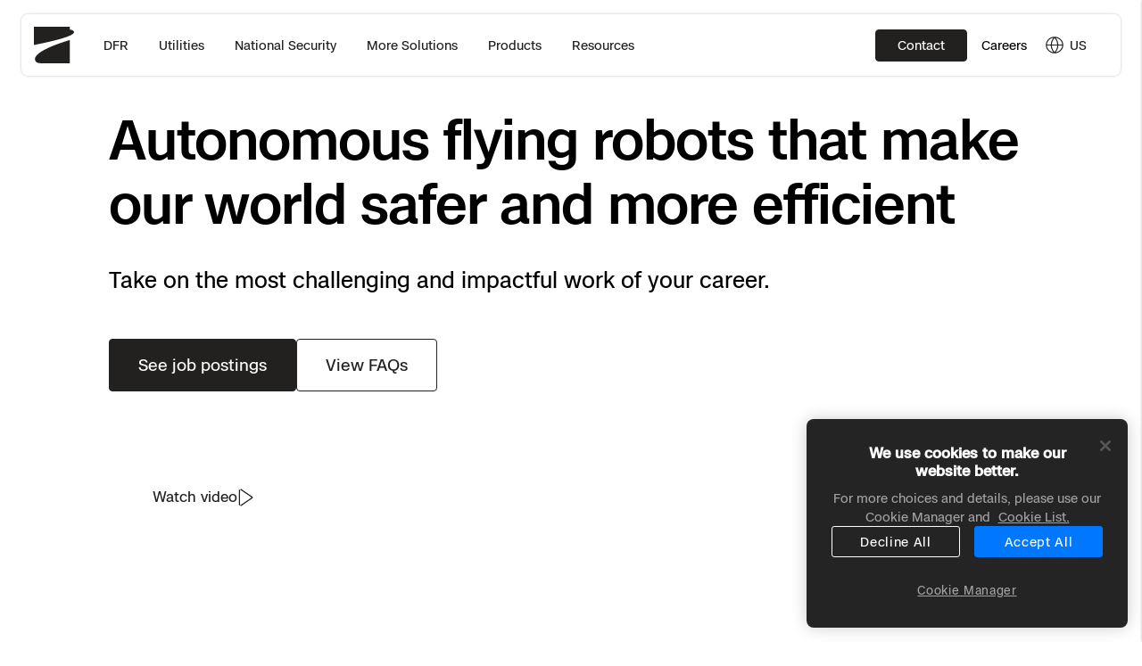

--- FILE ---
content_type: text/html; charset=UTF-8
request_url: https://www.skydio.com/careers
body_size: 85799
content:
<!DOCTYPE html><html lang="en-us"> <head><script type="module" nonce="wMBAjKoj+Ut89eGkCSjolUIprANGSCUT">CSS.supports("selector(:has(*))")||document.body.classList.add("has-not-supported");</script><title>Join Our Team - Skydio Careers in Drone Technology | Skydio</title><link rel="preconnect" href="https://www.googletagmanager.com"><meta charset="UTF-8"><meta name="viewport" content="width=device-width"><link rel="icon" href="/assets/favicon.png"><link rel="apple-touch-icon" href="/assets/apple-touch-icon.png"><meta name="description" content="Join the world leader in autonomous flight. And build autonomous flying robots that make our world safer and more efficient. Apply today."><meta name="keywords"><meta property="og:title" content="Join Our Team - Skydio Careers in Drone Technology"><meta property="og:description" content="Join the world leader in autonomous flight. And build autonomous flying robots that make our world safer and more efficient. Apply today."><meta property="og:url" content="https://www.skydio.com/careers/"><meta property="og:type" content="website"><meta property="og:image" content="https://cdn.sanity.io/images/mgxz50fq/production-v3-red/5923624a69e44b154b3fba8c398262a6e351b5df-2400x1300.png?w=3000&fit=max&auto=format"><meta name="twitter:card" content="summary_large_image"><meta name="twitter:creator" content="Skydio"><meta name="twitter:title" content="Join Our Team - Skydio Careers in Drone Technology"><meta name="twitter:image" content="https://cdn.sanity.io/images/mgxz50fq/production-v3-red/5923624a69e44b154b3fba8c398262a6e351b5df-2400x1300.png?w=3000&fit=max&auto=format"><link rel="canonical" href="https://www.skydio.com/careers"><meta name="type" content="page"><meta name="drid" content="1MMEXhCelibVCzdM5vlWiy37qxwyeNUznz2CjAfZ831KDzYD6k4W5arpXOOy3UMe0oaog4"><script type="module" nonce="wMBAjKoj+Ut89eGkCSjolUIprANGSCUT">(function(e,n,r,t,m){e[t]=e[t]||[],e[t].push({"gtm.start":new Date().getTime(),event:"gtm.js"});var g=n.getElementsByTagName(r)[0],a=n.createElement(r),s="";a.async=!0,a.src="https://www.googletagmanager.com/gtm.js?id="+m+s,g.parentNode.insertBefore(a,g)})(window,document,"script","dataLayer","GTM-KWL4QMK");</script><script type="module" src="/_astro/Layout.astro_astro_type_script_index_1_lang.CFQ6oSx_.js" nonce="wMBAjKoj+Ut89eGkCSjolUIprANGSCUT"></script><style>box-l{border-color:var(--gray-04);border-radius:var(--border-radius);border-style:solid;border-width:var(--border-thin);display:block;outline:var(--border-thin) solid transparent;outline-offset:calc(var(--border-thin)*-1);padding:var(--space-3)}center-l{box-sizing:content-box;display:block;margin-left:auto;margin-right:auto;max-width:var(--measure)}cluster-l{align-items:flex-start;display:flex;flex-wrap:wrap;justify-content:flex-start}container-l{display:block}frame-l{align-items:center;aspect-ratio:16/9;display:flex;justify-content:center;overflow:hidden}frame-l>img,frame-l>video{height:100%;-o-object-fit:cover;object-fit:cover;width:100%}grid-l{display:grid;grid-gap:var(--space-2-3);align-content:start;grid-template-columns:100%}icon-l svg{height:.75em;height:1cap;width:.75em;width:1cap}imposter-l{left:50%;position:absolute;top:50%;transform:translate(-50%,-50%)}reel-l{display:flex;overflow-x:auto;overflow-y:hidden;scrollbar-color:var(--color-light) var(--color-dark)}reel-l>*{flex:0 0 var(--item-width)}reel-l>img{flex-basis:auto;height:100%;width:auto}reel-l::-webkit-scrollbar{height:1rem}reel-l::-webkit-scrollbar-thumb,reel-l::-webkit-scrollbar-track{background-color:var(--color-dark)}reel-l::-webkit-scrollbar-thumb{background-image:linear-gradient(var(--color-dark) 0,var(--color-dark) .25rem,var(--color-light) .25rem,var(--color-light) .75rem,var(--color-dark) .75rem)}sidebar-l{display:flex;flex-wrap:wrap}sidebar-l>*{flex-grow:1}sidebar-l>.sidebar{min-width:16rem}stack-l{display:flex;flex-direction:column;justify-content:flex-start}stack-l>*+*{margin-top:var(--space-3)}switcher-l{display:flex;flex-wrap:wrap}switcher-l>*{flex-basis:calc((var(--measure) - 100%)*999);flex-grow:1}
[data-anim-step]{display:inline-block}
/*! normalize.css v8.0.1 | MIT License | github.com/necolas/normalize.css */html{line-height:1.15;-webkit-text-size-adjust:100%}body{margin:0}main{display:block}h1{font-size:2em;margin:.67em 0}hr{box-sizing:content-box;height:0;overflow:visible}pre{font-family:monospace,monospace;font-size:1em}a{background-color:transparent}abbr[title]{border-bottom:none;-webkit-text-decoration:underline;text-decoration:underline;-webkit-text-decoration:underline dotted;text-decoration:underline dotted}b,strong{font-weight:bolder}code,kbd,samp{font-family:monospace,monospace;font-size:1em}small{font-size:80%}sub,sup{font-size:75%;line-height:0;position:relative;vertical-align:baseline}sub{bottom:-.25em}sup{top:-.5em}img{border-style:none}button,input,optgroup,select,textarea{font-family:inherit;font-size:100%;line-height:1.15;margin:0}button,input{overflow:visible}button,select{text-transform:none}[type=button],[type=reset],[type=submit],button{-webkit-appearance:button}[type=button]::-moz-focus-inner,[type=reset]::-moz-focus-inner,[type=submit]::-moz-focus-inner,button::-moz-focus-inner{border-style:none;padding:0}[type=button]:-moz-focusring,[type=reset]:-moz-focusring,[type=submit]:-moz-focusring,button:-moz-focusring{outline:1px dotted ButtonText}fieldset{padding:.35em .75em .625em}legend{box-sizing:border-box;color:inherit;display:table;max-width:100%;padding:0;white-space:normal}progress{vertical-align:baseline}textarea{overflow:auto}[type=checkbox],[type=radio]{box-sizing:border-box;padding:0}[type=number]::-webkit-inner-spin-button,[type=number]::-webkit-outer-spin-button{height:auto}[type=search]{-webkit-appearance:textfield;outline-offset:-2px}[type=search]::-webkit-search-decoration{-webkit-appearance:none}::-webkit-file-upload-button{-webkit-appearance:button;font:inherit}details{display:block}summary{display:list-item}[hidden],template{display:none}:root{--border-radius:clamp(.25rem,.0455rem + .5682vw,.5rem);--border-radius-medium:clamp(.125rem,.0227rem + .2841vw,.25rem);--border-radius-small:.125rem;--border-radius--container:clamp(.25rem,.0455rem + .5682cqi,.5rem);--border-radius--large:clamp(.25rem,-.3125rem + 1.5625vw,.9375rem);--border-radius--container--large:clamp(.25rem,-.3125rem + 1.5625cqi,.9375rem);--border-thin:1px;--transition-base:.25s ease;--transition-movement:.2s linear;--transition-fade:.2s ease;--transition-bounce:.5s cubic-bezier(.5,.05,.2,1.5);--z-header:10;--z-popup-content:12;--z-popup-overlay:11}:root,footer,header{--gray-0:#fff;--gray-100:#f1f1f1;--gray-200:#dcdcdc;--gray-300:#b3b3b3;--gray-400:#999;--gray-500:grey;--gray-600:#666;--gray-700:#4d4d4d;--gray-800:#333;--gray-850:#22211f;--gray-900:#1a1a1a;--gray-1000:#000;--gray-825:#222;--blue-0:#e6f7ff;--blue-100:#cce6ff;--blue-200:#9cf;--blue-300:#66b3ff;--blue-400:#39f;--blue-500:#007fff;--blue-600:#005ccc;--blue-700:#049;--blue-800:#002e66;--blue-900:#001a33;--blue-1000:#000c1a;--highlight:#4849b5;--gray-01:#4a4947;--gray-02:#6d6c69;--gray-03:#c6c5c2;--gray-04:#f0f0f0;--gray-05:#f7f7f7;--blue-01:#0f33ff;--blue-02:#027bc6;--skydio-primary-01:var(--blue-02);--skydio-primary-02:var(--blue-02);--skydio-primary-03:#066ea5;--Background-Skydio-White:var(--gray-0);--Background-Skydio-Gray-05:var(--gray-05);--Background-Skydio-Gray-04:var(--gray-04);--Brand-Skydio-Blue:var(--blue-02);--Text-Skydio-Black:var(--gray-850);--Text-Skydio-Gray-01:var(--gray-01);--Text-Skydio-Gray-02:var(--gray-02);--Text-Skydio-Gray-03:var(--gray-03);--color-black:var(--gray-1000);--color-white:var(--gray-0);--color-skydio-black:var(--gray-850);--color-skydio-blue:var(--blue-02);--color-blue-25:var(--blue-02);--color-blue-15:var(--blue-02);--color-blue-10:var(--blue-02);--color-sand:#ebe7e0;--fg-color:var(--gray-850);--bg-color:var(--gray-0);--c-blue-08:#69c5f8;--c-tertiary-01:#3a1312;--c-tertiary-02:#310f47;--c-tertiary-03:#0a1d39;--c-tertiary-04:#064347;--c-tertiary-05:#cba85f;--c-tertiary-06:#b0ccd4;--c-tertiary-07:#efebe5;--c-secondary-01:#e63946;--c-secondary-02:#f47828;--c-secondary-03:#fdba21;--c-secondary-04:#5dbda0;--c-gray-01:#4a4947;--c-gray-05:#d1d1d1;--c-gray-06:#f0f0f0}:root .module-style--default,footer .module-style--default,header .module-style--default{--ms-background-color:var(--color-white);--ms-text-color:var(--color-skydio-black)}:root .module-style--light,footer .module-style--light,header .module-style--light{--ms-background-color:var(--gray-05)}:root .module-style--medium-light,footer .module-style--medium-light,header .module-style--medium-light{--ms-background-color:var(--gray-04)}:root,footer,header{--space-0:clamp(0rem,0rem + 0vw,0rem);--space-1:clamp(.5rem,.5rem + 0vw,.5rem);--space-2:clamp(1rem,1rem + 0vw,1rem);--space-3:clamp(1.5rem,1.5rem + 0vw,1.5rem);--space-4:clamp(2rem,2rem + 0vw,2rem);--space-5:clamp(2.5rem,2.5rem + 0vw,2.5rem);--space-6:clamp(3rem,3rem + 0vw,3rem);--space-7:clamp(4rem,4rem + 0vw,4rem);--space-8:clamp(4.5rem,4.5rem + 0vw,4.5rem);--space-9:clamp(6rem,6rem + 0vw,6rem);--space-10:clamp(7.5rem,7.5rem + 0vw,7.5rem);--space-11:clamp(10rem,10rem + 0vw,10rem);--space-12:clamp(11.25rem,11.25rem + 0vw,11.25rem);--space-13:clamp(14.25rem,14.25rem + 0vw,14.25rem);--space-6-fluid:clamp(2rem,1.1818rem + 2.2727vw,3rem);--space-7-fluid:clamp(2.5rem,1.2727rem + 3.4091vw,4rem);--space-8-fluid:clamp(3rem,1.7727rem + 3.4091vw,4.5rem);--space-9-fluid:clamp(4rem,2.3636rem + 4.5455vw,6rem);--space-10-fluid:clamp(4.5rem,2.0455rem + 6.8182vw,7.5rem);--space-11-fluid:clamp(6rem,2.7273rem + 9.0909vw,10rem);--space-12-fluid:clamp(6rem,1.7045rem + 11.9318vw,11.25rem);--space-13-fluid:clamp(7.5rem,1.9773rem + 15.3409vw,14.25rem);--space-0-1:clamp(0rem,-.4091rem + 1.1364vw,.5rem);--space-1-2:clamp(.5rem,.0909rem + 1.1364vw,1rem);--space-2-3:clamp(1rem,.5909rem + 1.1364vw,1.5rem);--space-3-4:clamp(1.5rem,1.0909rem + 1.1364vw,2rem);--space-4-5:clamp(2rem,1.5909rem + 1.1364vw,2.5rem);--space-5-6:clamp(2.5rem,2.0909rem + 1.1364vw,3rem);--space-6-7:clamp(3rem,2.1818rem + 2.2727vw,4rem);--space-7-8:clamp(4rem,3.5909rem + 1.1364vw,4.5rem);--space-8-9:clamp(4.5rem,3.2727rem + 3.4091vw,6rem);--space-9-10:clamp(6rem,4.7727rem + 3.4091vw,7.5rem);--space-10-11:clamp(7.5rem,5.4545rem + 5.6818vw,10rem);--space-11-12:clamp(10rem,8.9773rem + 2.8409vw,11.25rem);--space-12-13:clamp(11.25rem,8.7955rem + 6.8182vw,14.25rem);--space-2-4:clamp(1rem,.1818rem + 2.2727vw,2rem);--space-3-5:clamp(1.5rem,.6818rem + 2.2727vw,2.5rem);--space-4-6:clamp(2rem,.3636rem + 4.5455vw,4rem);--ff:"Case",sans-serif;--fs-h1-xxl:clamp(3.5rem,-.7955rem + 11.9318vw,8.75rem);--fs-h1-xl:clamp(3rem,.5455rem + 6.8182vw,6rem);--fs-h1-lg:clamp(2.625rem,1.0909rem + 4.2614vw,4.5rem);--fs-h1:clamp(2.375rem,1.25rem + 3.125vw,3.75rem);--fs-h2-xl:clamp(2.625rem,1.0909rem + 4.2614vw,4.5rem);--fs-h2:clamp(1.75rem,.7273rem + 2.8409vw,3rem);--fs-h3:clamp(1.375rem,.8636rem + 1.4205vw,2rem);--fs-h4:clamp(1.125rem,.6136rem + 1.4205vw,1.75rem);--fs-h5:clamp(1rem,.5909rem + 1.1364vw,1.5rem);--fs-h6:clamp(1rem,.8977rem + .2841vw,1.125rem);--fs-body-1:clamp(1.125rem,.8182rem + .8523vw,1.5rem);--fs-body-2:clamp(1rem,.8977rem + .2841vw,1.125rem);--fs-body-3:clamp(.875rem,.7727rem + .2841vw,1rem);--fs-h4-alt:clamp(1rem,.7955rem + .5682vw,1.25rem);--fs-prose-h1:var(--fs-h2);--fs-prose-h2:var(--fs-h3);--fs-prose-h3:var(--fs-h4);--fs-prose-h4:clamp(1.375rem,1.2727rem + .2841vw,1.5rem);--fs-prose-h5:clamp(1.125rem,.9205rem + .5682vw,1.375rem);--fs-prose-h6:var(--fs-body-2);--fs-prose-h7:var(--fs-body-3);--fs-emphasis:clamp(1.375rem,.8636rem + 1.4205vw,2rem);--fs-eyebrow:clamp(.875rem,.7727rem + .2841vw,1rem);--fs-media:clamp(1rem,-1.3523rem + 6.5341vw,3.875rem);--lh-media:clamp(1.3rem,-.8068rem + 5.8523vw,3.875rem);--fs-note:clamp(.75rem,.6477rem + .2841vw,.875rem);--fs-small-note:clamp(.625rem,.5227rem + .2841vw,.75rem);--fs-number:clamp(4rem,3.3864rem + 1.7045vw,4.75rem);--fs-post-header:clamp(1.625rem,.8068rem + 2.2727vw,2.625rem);--fw-regular:400;--fw-medium:500;--fw-bold:700;--fw-x-bold:800}*,:after,:before{box-sizing:border-box}blockquote,body,dd,dl,figure,h1,h2,h3,h4,h5,h6,ol,p,ul{margin:0;padding:0}ol[role=list],ol[role=tablist],ul[role=list],ul[role=tablist]{list-style:none}html{font-family:Case,sans-serif;font-family:var(--ff);scroll-behavior:smooth;-moz-text-size-adjust:none;text-size-adjust:none;-webkit-text-size-adjust:none}@media screen and (prefers-reduced-motion:reduce){html{scroll-behavior:auto}}body{line-height:1.5;min-height:100vh;overflow-x:hidden;text-rendering:optimizeSpeed;-webkit-font-smoothing:antialiased;-moz-osx-font-smoothing:grayscale}body.modal-open{height:100vh;overflow:hidden}a:not([class]){-webkit-text-decoration-skip:ink;text-decoration-skip-ink:auto}img,picture,video{display:block;height:auto;max-width:100%}button,input,select,textarea{font:inherit}::-moz-selection{background-color:#027bc6;background-color:var(--blue-02);color:#fff;color:var(--gray-0);filter:none;-webkit-text-fill-color:initial}::selection{background-color:#027bc6;background-color:var(--blue-02);color:#fff;color:var(--gray-0);filter:none;-webkit-text-fill-color:initial}.no-scroll{overflow:hidden}body.no-scroll{height:100vh}html:has(sanity-visual-editing>div>div) a:after,html:has(sanity-visual-editing>div>div) a:before{pointer-events:none}#teleport>*{z-index:11;z-index:var(--z-popup-overlay)}.grecaptcha-badge{visibility:hidden}.content-grid>*,.full-width>*{grid-column:content}.container.content-grid{background-color:transparent}.content-grid,.full-width{--container-inline-padding:clamp(1.125rem,-8.625rem + 20.3125vw,15.75rem);--full-max-width:1fr;--breakout-max-width:2000px;--content-max-width:1920px;--medium-max-width:1464px;--small-max-width:1280px;--full:minmax(0,1fr);--breakout:clamp(0rem,-60rem + 50vw,calc((var(--breakout-max-width) - var(--content-max-width))*.5));--content:clamp(0rem,-45.8505rem + 50.1099vw,calc((var(--content-max-width) - var(--medium-max-width))*.5));--medium:clamp(0rem,-40rem + 50vw,calc((var(--medium-max-width) - var(--small-max-width))*.5));--small:min(var(--small-max-width),100%);display:grid;grid-template-columns:[full-start] minmax(0,1fr) [breakout-start] clamp(0rem,-60rem + 50vw,40px) [content-start] clamp(0rem,-45.8505rem + 50.1099vw,228px) [medium-start] clamp(0rem,-40rem + 50vw,92px) [small-start] min(1280px,100%) [small-end] clamp(0rem,-40rem + 50vw,92px) [medium-end] clamp(0rem,-45.8505rem + 50.1099vw,228px) [content-end] clamp(0rem,-60rem + 50vw,40px) [breakout-end] minmax(0,1fr) [full-end];grid-template-columns:[full-start] var(--full) [breakout-start] var(--breakout) [content-start] var(--content) [medium-start] var(--medium) [small-start] var(--small) [small-end] var(--medium) [medium-end] var(--content) [content-end] var(--breakout) [breakout-end] var(--full) [full-end]}.full-width{grid-column:full}.container{grid-column:content}.container--default{grid-template-columns:[full-start] var(--full) [content-start] var(--content) [medium-start] var(--medium) [small-start] var(--small) [small-end] var(--medium) [medium-end] var(--content) [content-end] var(--full) [full-end]}.container--start{grid-column-start:content-start}.container--end{grid-column-end:content-end}.container--full .container__bg{grid-column:full}.container--full-start{grid-column-start:full-start}.container--full-end{grid-column-end:full-end}.container--breakout,.container--breakout .container__bg{grid-column:breakout}.container--breakout-start{grid-column-start:breakout-start}.container--breakout-end{grid-column-end:breakout-end}.container--medium{--container-inline-padding:clamp(1.125rem,-7.5647rem + 18.1034vw,9rem);grid-column:medium;grid-template-columns:[medium-start] var(--medium) [small-start] var(--small) [small-end] var(--medium) [medium-end]}.container--medium .container__bg,.container--medium>*{grid-column:medium}.container--medium-start{grid-column-start:medium-start}.container--medium-end{grid-column-end:medium-end}.container--small{--container-inline-padding:clamp(1.125rem,-4.3125rem + 11.3281vw,4.75rem);grid-column:small;grid-template-columns:[small-start] 1fr [small-end]}.container--small .container__bg,.container--small>*{grid-column:small}.container--small-start{grid-column-start:small-start}.container--small-end{grid-column-end:small-end}.container .container__content{padding-left:var(--container-inline-padding);padding-right:var(--container-inline-padding);width:100%}.container .container__content--center{margin-bottom:auto;margin-top:auto}.container .container__content--bottom{margin-top:auto}.container .container__content--h-left{align-items:flex-start}.container .container__content--h-center{align-items:center}.container .container__content--h-right{align-items:flex-end}.container--full{grid-column:full;justify-items:center}.container--full .container__content{max-width:var(--content-max-width)}.container--full .container--full{--container-inline-padding:clamp(1.5rem,-.6774rem + 6.0484vw,9rem);grid-column:full!important;max-width:3000px;padding-left:clamp(1.5rem,-.6774rem + 6.0484vw,9rem)!important;padding-right:clamp(1.5rem,-.6774rem + 6.0484vw,9rem)!important;width:100%!important}.container--full .container--unconstrained{grid-column:full;max-width:100%;padding-left:0;padding-right:0}.container .container__content{grid-row:1/1;z-index:1}.container .container__bg{grid-row:1/1;width:100%}.container--aspect-ratio,.container--has-media{display:grid;grid-template-rows:1fr}.container--aspect-ratio .container__content,.container--has-media .container__content{grid-row:1/1;z-index:1}.container--aspect-ratio .container__bg,.container--has-media .container__bg{grid-row:1/1;max-width:100%;padding-top:"auto";padding-top:var(--aspect-ratio,"auto");position:relative;width:100%;z-index:1}.container--aspect-ratio .container__bg>*,.container--has-media .container__bg>*{z-index:2}.container--aspect-ratio .container__bg:after,.container--has-media .container__bg:after{background-color:#000;bottom:0;content:"";display:block;height:100%;left:0;opacity:0;opacity:var(--overlay,0);pointer-events:none;position:absolute;width:100%;z-index:3}@media (max-width:768px){.container--aspect-ratio-mobile .container__bg{padding-top:"auto";padding-top:var(--aspect-ratio-mobile,var(--aspect-ratio,"auto"))}}.grid{--grid-layout-gap:var(--gutter,var(--space-2-3));--grid-column-count:6;--grid-item--min-width:14rem;--gap-count:calc(var(--grid-column-count) - 1);--total-gap-width:calc(var(--gap-count)*var(--grid-layout-gap));--grid-item--max-width:calc((100% - var(--total-gap-width))/var(--grid-column-count));display:grid;grid-gap:clamp(1rem,.5909rem + 1.1364vw,1.5rem);grid-gap:var(--grid-layout-gap);gap:clamp(1rem,.5909rem + 1.1364vw,1.5rem);gap:var(--grid-layout-gap);grid-template-columns:repeat(auto-fill,minmax(max(14rem,calc(16.66667% - clamp(1rem,.5909rem + 1.1364vw,1.5rem)*5/6)),1fr));grid-template-columns:repeat(var(--grid-placement,auto-fill),minmax(max(var(--grid-item--min-width),var(--grid-item--max-width)),1fr))}.grid[data-align=center]{align-items:center;justify-items:center}.grid[data-columns="1"]{--grid-placement:auto-fit;--grid-column-count:1}.grid[data-columns="2"]{--grid-placement:auto-fit;--grid-column-count:2}@media (max-width:768px){.grid[data-columns="2"]{grid-template-columns:auto}.grid[data-columns="2"].grid--reverse>:nth-child(2){order:1}.grid[data-columns="2"].grid--reverse>:first-child{order:2}}.grid[data-columns="3"]{--grid-placement:auto-fit;--grid-column-count:3}.grid[data-columns="4"]{--grid-placement:auto-fit;--grid-column-count:4;--grid-item--min-width:10rem}.grid[data-columns="5"]{--grid-placement:auto-fit;--grid-column-count:5;--grid-item--min-width:7rem}.grid[data-columns="6"]{--grid-placement:auto-fit;--grid-column-count:6;--grid-item--min-width:6rem}.p-0{padding:0}.hp-0{padding-right:0}.hp-0,.hp-left-0{padding-left:0}.hp-right-0{padding-right:0}.vp-0{padding-top:0}.vp-0,.vp-btm-0{padding-bottom:0}.vp-top-0{padding-top:0}.m-0{margin:0}.hm-0{margin-right:0}.hm-0,.hm-left-0{margin-left:0}.hm-right-0{margin-right:0}.vm-0{margin-top:0}.vm-0,.vm-btm-0{margin-bottom:0}.vm-top-0{margin-top:0}.p-1{padding:clamp(.5rem,.5rem + 0vw,.5rem)}.hp-1{padding-right:clamp(.5rem,.5rem + 0vw,.5rem)}.hp-1,.hp-left-1{padding-left:clamp(.5rem,.5rem + 0vw,.5rem)}.hp-right-1{padding-right:clamp(.5rem,.5rem + 0vw,.5rem)}.vp-1{padding-top:clamp(.5rem,.5rem + 0vw,.5rem)}.vp-1,.vp-btm-1{padding-bottom:clamp(.5rem,.5rem + 0vw,.5rem)}.vp-top-1{padding-top:clamp(.5rem,.5rem + 0vw,.5rem)}.m-1{margin:clamp(.5rem,.5rem + 0vw,.5rem)}.hm-1{margin-right:clamp(.5rem,.5rem + 0vw,.5rem)}.hm-1,.hm-left-1{margin-left:clamp(.5rem,.5rem + 0vw,.5rem)}.hm-right-1{margin-right:clamp(.5rem,.5rem + 0vw,.5rem)}.vm-1{margin-top:clamp(.5rem,.5rem + 0vw,.5rem)}.vm-1,.vm-btm-1{margin-bottom:clamp(.5rem,.5rem + 0vw,.5rem)}.vm-top-1{margin-top:clamp(.5rem,.5rem + 0vw,.5rem)}.p-2{padding:clamp(1rem,1rem + 0vw,1rem)}.hp-2{padding-right:clamp(1rem,1rem + 0vw,1rem)}.hp-2,.hp-left-2{padding-left:clamp(1rem,1rem + 0vw,1rem)}.hp-right-2{padding-right:clamp(1rem,1rem + 0vw,1rem)}.vp-2{padding-top:clamp(1rem,1rem + 0vw,1rem)}.vp-2,.vp-btm-2{padding-bottom:clamp(1rem,1rem + 0vw,1rem)}.vp-top-2{padding-top:clamp(1rem,1rem + 0vw,1rem)}.m-2{margin:clamp(1rem,1rem + 0vw,1rem)}.hm-2{margin-right:clamp(1rem,1rem + 0vw,1rem)}.hm-2,.hm-left-2{margin-left:clamp(1rem,1rem + 0vw,1rem)}.hm-right-2{margin-right:clamp(1rem,1rem + 0vw,1rem)}.vm-2{margin-top:clamp(1rem,1rem + 0vw,1rem)}.vm-2,.vm-btm-2{margin-bottom:clamp(1rem,1rem + 0vw,1rem)}.vm-top-2{margin-top:clamp(1rem,1rem + 0vw,1rem)}.p-3{padding:clamp(1.5rem,1.5rem + 0vw,1.5rem)}.hp-3{padding-right:clamp(1.5rem,1.5rem + 0vw,1.5rem)}.hp-3,.hp-left-3{padding-left:clamp(1.5rem,1.5rem + 0vw,1.5rem)}.hp-right-3{padding-right:clamp(1.5rem,1.5rem + 0vw,1.5rem)}.vp-3{padding-top:clamp(1.5rem,1.5rem + 0vw,1.5rem)}.vp-3,.vp-btm-3{padding-bottom:clamp(1.5rem,1.5rem + 0vw,1.5rem)}.vp-top-3{padding-top:clamp(1.5rem,1.5rem + 0vw,1.5rem)}.m-3{margin:clamp(1.5rem,1.5rem + 0vw,1.5rem)}.hm-3{margin-right:clamp(1.5rem,1.5rem + 0vw,1.5rem)}.hm-3,.hm-left-3{margin-left:clamp(1.5rem,1.5rem + 0vw,1.5rem)}.hm-right-3{margin-right:clamp(1.5rem,1.5rem + 0vw,1.5rem)}.vm-3{margin-top:clamp(1.5rem,1.5rem + 0vw,1.5rem)}.vm-3,.vm-btm-3{margin-bottom:clamp(1.5rem,1.5rem + 0vw,1.5rem)}.vm-top-3{margin-top:clamp(1.5rem,1.5rem + 0vw,1.5rem)}.p-4{padding:clamp(2rem,2rem + 0vw,2rem)}.hp-4{padding-right:clamp(2rem,2rem + 0vw,2rem)}.hp-4,.hp-left-4{padding-left:clamp(2rem,2rem + 0vw,2rem)}.hp-right-4{padding-right:clamp(2rem,2rem + 0vw,2rem)}.vp-4{padding-top:clamp(2rem,2rem + 0vw,2rem)}.vp-4,.vp-btm-4{padding-bottom:clamp(2rem,2rem + 0vw,2rem)}.vp-top-4{padding-top:clamp(2rem,2rem + 0vw,2rem)}.m-4{margin:clamp(2rem,2rem + 0vw,2rem)}.hm-4{margin-right:clamp(2rem,2rem + 0vw,2rem)}.hm-4,.hm-left-4{margin-left:clamp(2rem,2rem + 0vw,2rem)}.hm-right-4{margin-right:clamp(2rem,2rem + 0vw,2rem)}.vm-4{margin-top:clamp(2rem,2rem + 0vw,2rem)}.vm-4,.vm-btm-4{margin-bottom:clamp(2rem,2rem + 0vw,2rem)}.vm-top-4{margin-top:clamp(2rem,2rem + 0vw,2rem)}.p-5{padding:clamp(2.5rem,2.5rem + 0vw,2.5rem)}.hp-5{padding-right:clamp(2.5rem,2.5rem + 0vw,2.5rem)}.hp-5,.hp-left-5{padding-left:clamp(2.5rem,2.5rem + 0vw,2.5rem)}.hp-right-5{padding-right:clamp(2.5rem,2.5rem + 0vw,2.5rem)}.vp-5{padding-top:clamp(2.5rem,2.5rem + 0vw,2.5rem)}.vp-5,.vp-btm-5{padding-bottom:clamp(2.5rem,2.5rem + 0vw,2.5rem)}.vp-top-5{padding-top:clamp(2.5rem,2.5rem + 0vw,2.5rem)}.m-5{margin:clamp(2.5rem,2.5rem + 0vw,2.5rem)}.hm-5{margin-right:clamp(2.5rem,2.5rem + 0vw,2.5rem)}.hm-5,.hm-left-5{margin-left:clamp(2.5rem,2.5rem + 0vw,2.5rem)}.hm-right-5{margin-right:clamp(2.5rem,2.5rem + 0vw,2.5rem)}.vm-5{margin-top:clamp(2.5rem,2.5rem + 0vw,2.5rem)}.vm-5,.vm-btm-5{margin-bottom:clamp(2.5rem,2.5rem + 0vw,2.5rem)}.vm-top-5{margin-top:clamp(2.5rem,2.5rem + 0vw,2.5rem)}.p-6{padding:clamp(2rem,1.1818rem + 2.2727vw,3rem)}.hp-6{padding-right:clamp(2rem,1.1818rem + 2.2727vw,3rem)}.hp-6,.hp-left-6{padding-left:clamp(2rem,1.1818rem + 2.2727vw,3rem)}.hp-right-6{padding-right:clamp(2rem,1.1818rem + 2.2727vw,3rem)}.vp-6{padding-top:clamp(2rem,1.1818rem + 2.2727vw,3rem)}.vp-6,.vp-btm-6{padding-bottom:clamp(2rem,1.1818rem + 2.2727vw,3rem)}.vp-top-6{padding-top:clamp(2rem,1.1818rem + 2.2727vw,3rem)}.m-6{margin:clamp(2rem,1.1818rem + 2.2727vw,3rem)}.hm-6{margin-right:clamp(2rem,1.1818rem + 2.2727vw,3rem)}.hm-6,.hm-left-6{margin-left:clamp(2rem,1.1818rem + 2.2727vw,3rem)}.hm-right-6{margin-right:clamp(2rem,1.1818rem + 2.2727vw,3rem)}.vm-6{margin-top:clamp(2rem,1.1818rem + 2.2727vw,3rem)}.vm-6,.vm-btm-6{margin-bottom:clamp(2rem,1.1818rem + 2.2727vw,3rem)}.vm-top-6{margin-top:clamp(2rem,1.1818rem + 2.2727vw,3rem)}.p-7{padding:clamp(2.5rem,1.2727rem + 3.4091vw,4rem)}.hp-7{padding-right:clamp(2.5rem,1.2727rem + 3.4091vw,4rem)}.hp-7,.hp-left-7{padding-left:clamp(2.5rem,1.2727rem + 3.4091vw,4rem)}.hp-right-7{padding-right:clamp(2.5rem,1.2727rem + 3.4091vw,4rem)}.vp-7{padding-top:clamp(2.5rem,1.2727rem + 3.4091vw,4rem)}.vp-7,.vp-btm-7{padding-bottom:clamp(2.5rem,1.2727rem + 3.4091vw,4rem)}.vp-top-7{padding-top:clamp(2.5rem,1.2727rem + 3.4091vw,4rem)}.m-7{margin:clamp(2.5rem,1.2727rem + 3.4091vw,4rem)}.hm-7{margin-right:clamp(2.5rem,1.2727rem + 3.4091vw,4rem)}.hm-7,.hm-left-7{margin-left:clamp(2.5rem,1.2727rem + 3.4091vw,4rem)}.hm-right-7{margin-right:clamp(2.5rem,1.2727rem + 3.4091vw,4rem)}.vm-7{margin-top:clamp(2.5rem,1.2727rem + 3.4091vw,4rem)}.vm-7,.vm-btm-7{margin-bottom:clamp(2.5rem,1.2727rem + 3.4091vw,4rem)}.vm-top-7{margin-top:clamp(2.5rem,1.2727rem + 3.4091vw,4rem)}.p-8{padding:clamp(3rem,1.7727rem + 3.4091vw,4.5rem)}.hp-8{padding-right:clamp(3rem,1.7727rem + 3.4091vw,4.5rem)}.hp-8,.hp-left-8{padding-left:clamp(3rem,1.7727rem + 3.4091vw,4.5rem)}.hp-right-8{padding-right:clamp(3rem,1.7727rem + 3.4091vw,4.5rem)}.vp-8{padding-top:clamp(3rem,1.7727rem + 3.4091vw,4.5rem)}.vp-8,.vp-btm-8{padding-bottom:clamp(3rem,1.7727rem + 3.4091vw,4.5rem)}.vp-top-8{padding-top:clamp(3rem,1.7727rem + 3.4091vw,4.5rem)}.m-8{margin:clamp(3rem,1.7727rem + 3.4091vw,4.5rem)}.hm-8{margin-right:clamp(3rem,1.7727rem + 3.4091vw,4.5rem)}.hm-8,.hm-left-8{margin-left:clamp(3rem,1.7727rem + 3.4091vw,4.5rem)}.hm-right-8{margin-right:clamp(3rem,1.7727rem + 3.4091vw,4.5rem)}.vm-8{margin-top:clamp(3rem,1.7727rem + 3.4091vw,4.5rem)}.vm-8,.vm-btm-8{margin-bottom:clamp(3rem,1.7727rem + 3.4091vw,4.5rem)}.vm-top-8{margin-top:clamp(3rem,1.7727rem + 3.4091vw,4.5rem)}.p-9{padding:clamp(4rem,2.3636rem + 4.5455vw,6rem)}.hp-9{padding-right:clamp(4rem,2.3636rem + 4.5455vw,6rem)}.hp-9,.hp-left-9{padding-left:clamp(4rem,2.3636rem + 4.5455vw,6rem)}.hp-right-9{padding-right:clamp(4rem,2.3636rem + 4.5455vw,6rem)}.vp-9{padding-top:clamp(4rem,2.3636rem + 4.5455vw,6rem)}.vp-9,.vp-btm-9{padding-bottom:clamp(4rem,2.3636rem + 4.5455vw,6rem)}.vp-top-9{padding-top:clamp(4rem,2.3636rem + 4.5455vw,6rem)}.m-9{margin:clamp(4rem,2.3636rem + 4.5455vw,6rem)}.hm-9{margin-right:clamp(4rem,2.3636rem + 4.5455vw,6rem)}.hm-9,.hm-left-9{margin-left:clamp(4rem,2.3636rem + 4.5455vw,6rem)}.hm-right-9{margin-right:clamp(4rem,2.3636rem + 4.5455vw,6rem)}.vm-9{margin-top:clamp(4rem,2.3636rem + 4.5455vw,6rem)}.vm-9,.vm-btm-9{margin-bottom:clamp(4rem,2.3636rem + 4.5455vw,6rem)}.vm-top-9{margin-top:clamp(4rem,2.3636rem + 4.5455vw,6rem)}.p-10{padding:clamp(4.5rem,2.0455rem + 6.8182vw,7.5rem)}.hp-10{padding-right:clamp(4.5rem,2.0455rem + 6.8182vw,7.5rem)}.hp-10,.hp-left-10{padding-left:clamp(4.5rem,2.0455rem + 6.8182vw,7.5rem)}.hp-right-10{padding-right:clamp(4.5rem,2.0455rem + 6.8182vw,7.5rem)}.vp-10{padding-top:clamp(4.5rem,2.0455rem + 6.8182vw,7.5rem)}.vp-10,.vp-btm-10{padding-bottom:clamp(4.5rem,2.0455rem + 6.8182vw,7.5rem)}.vp-top-10{padding-top:clamp(4.5rem,2.0455rem + 6.8182vw,7.5rem)}.m-10{margin:clamp(4.5rem,2.0455rem + 6.8182vw,7.5rem)}.hm-10{margin-right:clamp(4.5rem,2.0455rem + 6.8182vw,7.5rem)}.hm-10,.hm-left-10{margin-left:clamp(4.5rem,2.0455rem + 6.8182vw,7.5rem)}.hm-right-10{margin-right:clamp(4.5rem,2.0455rem + 6.8182vw,7.5rem)}.vm-10{margin-top:clamp(4.5rem,2.0455rem + 6.8182vw,7.5rem)}.vm-10,.vm-btm-10{margin-bottom:clamp(4.5rem,2.0455rem + 6.8182vw,7.5rem)}.vm-top-10{margin-top:clamp(4.5rem,2.0455rem + 6.8182vw,7.5rem)}.p-11{padding:clamp(6rem,2.7273rem + 9.0909vw,10rem)}.hp-11{padding-right:clamp(6rem,2.7273rem + 9.0909vw,10rem)}.hp-11,.hp-left-11{padding-left:clamp(6rem,2.7273rem + 9.0909vw,10rem)}.hp-right-11{padding-right:clamp(6rem,2.7273rem + 9.0909vw,10rem)}.vp-11{padding-top:clamp(6rem,2.7273rem + 9.0909vw,10rem)}.vp-11,.vp-btm-11{padding-bottom:clamp(6rem,2.7273rem + 9.0909vw,10rem)}.vp-top-11{padding-top:clamp(6rem,2.7273rem + 9.0909vw,10rem)}.m-11{margin:clamp(6rem,2.7273rem + 9.0909vw,10rem)}.hm-11{margin-right:clamp(6rem,2.7273rem + 9.0909vw,10rem)}.hm-11,.hm-left-11{margin-left:clamp(6rem,2.7273rem + 9.0909vw,10rem)}.hm-right-11{margin-right:clamp(6rem,2.7273rem + 9.0909vw,10rem)}.vm-11{margin-top:clamp(6rem,2.7273rem + 9.0909vw,10rem)}.vm-11,.vm-btm-11{margin-bottom:clamp(6rem,2.7273rem + 9.0909vw,10rem)}.vm-top-11{margin-top:clamp(6rem,2.7273rem + 9.0909vw,10rem)}.p-12{padding:clamp(6rem,1.7045rem + 11.9318vw,11.25rem)}.hp-12{padding-right:clamp(6rem,1.7045rem + 11.9318vw,11.25rem)}.hp-12,.hp-left-12{padding-left:clamp(6rem,1.7045rem + 11.9318vw,11.25rem)}.hp-right-12{padding-right:clamp(6rem,1.7045rem + 11.9318vw,11.25rem)}.vp-12{padding-top:clamp(6rem,1.7045rem + 11.9318vw,11.25rem)}.vp-12,.vp-btm-12{padding-bottom:clamp(6rem,1.7045rem + 11.9318vw,11.25rem)}.vp-top-12{padding-top:clamp(6rem,1.7045rem + 11.9318vw,11.25rem)}.m-12{margin:clamp(6rem,1.7045rem + 11.9318vw,11.25rem)}.hm-12{margin-right:clamp(6rem,1.7045rem + 11.9318vw,11.25rem)}.hm-12,.hm-left-12{margin-left:clamp(6rem,1.7045rem + 11.9318vw,11.25rem)}.hm-right-12{margin-right:clamp(6rem,1.7045rem + 11.9318vw,11.25rem)}.vm-12{margin-top:clamp(6rem,1.7045rem + 11.9318vw,11.25rem)}.vm-12,.vm-btm-12{margin-bottom:clamp(6rem,1.7045rem + 11.9318vw,11.25rem)}.vm-top-12{margin-top:clamp(6rem,1.7045rem + 11.9318vw,11.25rem)}.p-13{padding:clamp(7.5rem,1.9773rem + 15.3409vw,14.25rem)}.hp-13{padding-right:clamp(7.5rem,1.9773rem + 15.3409vw,14.25rem)}.hp-13,.hp-left-13{padding-left:clamp(7.5rem,1.9773rem + 15.3409vw,14.25rem)}.hp-right-13{padding-right:clamp(7.5rem,1.9773rem + 15.3409vw,14.25rem)}.vp-13{padding-top:clamp(7.5rem,1.9773rem + 15.3409vw,14.25rem)}.vp-13,.vp-btm-13{padding-bottom:clamp(7.5rem,1.9773rem + 15.3409vw,14.25rem)}.vp-top-13{padding-top:clamp(7.5rem,1.9773rem + 15.3409vw,14.25rem)}.m-13{margin:clamp(7.5rem,1.9773rem + 15.3409vw,14.25rem)}.hm-13{margin-right:clamp(7.5rem,1.9773rem + 15.3409vw,14.25rem)}.hm-13,.hm-left-13{margin-left:clamp(7.5rem,1.9773rem + 15.3409vw,14.25rem)}.hm-right-13{margin-right:clamp(7.5rem,1.9773rem + 15.3409vw,14.25rem)}.vm-13{margin-top:clamp(7.5rem,1.9773rem + 15.3409vw,14.25rem)}.vm-13,.vm-btm-13{margin-bottom:clamp(7.5rem,1.9773rem + 15.3409vw,14.25rem)}.vm-top-13{margin-top:clamp(7.5rem,1.9773rem + 15.3409vw,14.25rem)}@font-face{font-display:swap;font-family:Case VF;font-variation-settings:normal;font-weight:400 500;src:url(https://www.skydio.com/assets/fonts/CaseVAR.woff2) format("woff2-variations"),url(https://www.skydio.com/assets/fonts/CaseVAR.woff2) format("woff2")}@font-face{font-display:swap;font-family:Case;font-weight:400;src:url(https://www.skydio.com/assets/fonts/Case-Regular.woff2) format("woff2")}@font-face{font-display:swap;font-family:Case;font-weight:500;src:url(https://www.skydio.com/assets/fonts/Case-Medium.woff2) format("woff2")}main a:not(.button),main a:not(.button):visited{color:#027bc6;color:var(--blue-02);-webkit-text-decoration:none;text-decoration:none}main a:not(.button):hover,main a:not(.button):visited:hover{-webkit-text-decoration:underline;text-decoration:underline}strong{font-weight:500;font-weight:var(--fw-medium)}.type-h1,.type-h1-xl,.type-h2,.type-h2-xl,.type-h3,.type-h4,.type-h5,.type-h6,h1,h1.xl,h2,h2.xl,h3,h4,h5,h6{font-family:Case,sans-serif;font-family:var(--ff);text-wrap:balance}.type-h1-xxl,h1.xxl{font-size:clamp(3.5rem,-.7955rem + 11.9318vw,8.75rem);font-size:var(--fs-h1-xxl);font-weight:500;font-weight:var(--fw-medium);letter-spacing:-1px;line-height:100%}.type-h1-xl,h1.xl{font-size:clamp(3rem,.5455rem + 6.8182vw,6rem);font-size:var(--fs-h1-xl);font-weight:400;font-weight:var(--fw-regular);letter-spacing:-2px;line-height:100%}@media (min-width:1024px){.type-h1-xl,h1.xl{padding-bottom:.5em}}.type-h1-lg,h1.lg{font-size:clamp(2.625rem,1.0909rem + 4.2614vw,4.5rem);font-size:var(--fs-h1-lg);line-height:110%}.type-h1,.type-h1-lg,h1,h1.lg{font-weight:500;font-weight:var(--fw-medium);letter-spacing:-1px}.type-h1,h1{font-size:clamp(2.375rem,1.25rem + 3.125vw,3.75rem);font-size:var(--fs-h1);line-height:120%}.type-h2-xl,h2.xl{font-size:clamp(2.625rem,1.0909rem + 4.2614vw,4.5rem);font-size:var(--fs-h2-xl)}.type-h2,.type-h2-xl,h2,h2.xl{font-weight:500;font-weight:var(--fw-medium);letter-spacing:-1px;line-height:110%}.type-h2,h2{font-size:clamp(1.75rem,.7273rem + 2.8409vw,3rem);font-size:var(--fs-h2)}.type-h3,h3{font-size:clamp(1.375rem,.8636rem + 1.4205vw,2rem);font-size:var(--fs-h3);font-weight:500;font-weight:var(--fw-medium);letter-spacing:-1px;line-height:120%}.type-h4,h4{font-size:clamp(1.125rem,.6136rem + 1.4205vw,1.75rem);font-size:var(--fs-h4)}.type-h4,.type-h5,h4,h5{font-weight:500;font-weight:var(--fw-medium);letter-spacing:0;line-height:110%}.type-h5,h5{font-size:clamp(1rem,.5909rem + 1.1364vw,1.5rem);font-size:var(--fs-h5)}@media (min-width:1024px){.type-h5,h5{line-height:130%}}.type-h6,h6{font-size:clamp(1rem,.8977rem + .2841vw,1.125rem);font-size:var(--fs-h6);letter-spacing:0;line-height:110%}.prose .type-h1:not(.prose .container *),.prose .type-h2:not(.prose .container *),.prose .type-h3:not(.prose .container *),.prose .type-h4:not(.prose .container *),.prose .type-h5:not(.prose .container *),.prose .type-h6:not(.prose .container *),.prose h1:not(.prose .container *),.prose h2:not(.prose .container *),.prose h3:not(.prose .container *),.prose h4:not(.prose .container *),.prose h5:not(.prose .container *),.prose h6:not(.prose .container *),.type-h6,h6{font-weight:500;font-weight:var(--fw-medium)}.prose .type-h1:not(.prose .container *),.prose h1:not([class^=type-]):not(.prose .container *){font-size:clamp(1.75rem,.7273rem + 2.8409vw,3rem);font-size:var(--fs-prose-h1)}.prose .type-h2:not(.prose .container *),.prose h2:not([class^=type-]):not(.prose .container *){font-size:clamp(1.375rem,.8636rem + 1.4205vw,2rem);font-size:var(--fs-prose-h2)}.prose .type-h3:not(.prose .container *),.prose h3:not([class^=type-]):not(.prose .container *){font-size:clamp(1.125rem,.6136rem + 1.4205vw,1.75rem);font-size:var(--fs-prose-h3)}.prose .type-h4:not(.prose .container *),.prose h4:not([class^=type-]):not(.prose .container *){font-size:clamp(1.375rem,1.2727rem + .2841vw,1.5rem);font-size:var(--fs-prose-h4)}.prose .type-h5:not(.prose .container *),.prose h5:not([class^=type-]):not(.prose .container *){font-size:clamp(1.125rem,.9205rem + .5682vw,1.375rem);font-size:var(--fs-prose-h5)}.prose .type-h6:not(.prose .container *),.prose h6:not([class^=type-]):not(.prose .container *){font-size:clamp(1rem,.8977rem + .2841vw,1.125rem);font-size:var(--fs-prose-h6)}.type-body-1{font-size:clamp(1.125rem,.8182rem + .8523vw,1.5rem);font-size:var(--fs-body-1);font-weight:400;letter-spacing:0;line-height:140%}@media (min-width:1024px){.type-body-1{line-height:150%}}.type-body-1--inherit *{font-size:clamp(1.125rem,.8182rem + .8523vw,1.5rem);font-size:var(--fs-body-1);font-weight:400;letter-spacing:0;line-height:140%}@media (min-width:1024px){.type-body-1--inherit *{line-height:150%}}.type-body-2,.type-body-2--inherit *{font-size:clamp(1rem,.8977rem + .2841vw,1.125rem);font-size:var(--fs-body-2);font-weight:400;letter-spacing:0;line-height:140%}.type-body-2-medium,.type-body-2-medium--inherit *{font-size:clamp(1rem,.8977rem + .2841vw,1.125rem);font-size:var(--fs-body-2);font-weight:500;font-weight:var(--fw-medium);letter-spacing:0;line-height:140%}.type-body-3,p{font-size:clamp(.875rem,.7727rem + .2841vw,1rem);font-size:var(--fs-body-3);font-weight:400;letter-spacing:0;line-height:140%}@media (min-width:1024px){.type-body-3,p{line-height:140%}}.type-emphasis{font-size:clamp(1.375rem,.8636rem + 1.4205vw,2rem);font-size:var(--fs-emphasis);font-weight:400;letter-spacing:0;line-height:130%}@media (min-width:1024px){.type-emphasis{line-height:140%}}.type-eyebrow{font-size:clamp(.875rem,.7727rem + .2841vw,1rem);font-size:var(--fs-eyebrow);font-weight:500;font-weight:var(--fw-medium);letter-spacing:0;line-height:150%;text-transform:uppercase}@media (min-width:1024px){.type-eyebrow{letter-spacing:1px;line-height:120%}}.type-label{font-size:.875rem;font-weight:500;font-weight:var(--fw-medium);line-height:150%}.type-media{font-size:clamp(1rem,-1.3523rem + 6.5341vw,3.875rem);font-size:var(--fs-media);letter-spacing:-.04em;line-height:clamp(1.3rem,-.8068rem + 5.8523vw,3.875rem);line-height:var(--lh-media)}.type-media,.type-note{color:#6d6c69;color:var(--gray-02);font-weight:400}.type-note{font-size:clamp(.75rem,.6477rem + .2841vw,.875rem);font-size:var(--fs-note);letter-spacing:0;line-height:130%}@media (min-width:1024px){.type-note{line-height:140%}}.type-note{text-wrap:balance}.type-number{font-size:clamp(4rem,3.3864rem + 1.7045vw,4.75rem);font-size:var(--fs-number);font-weight:400;letter-spacing:-1px;line-height:100%}.type-tag{background:#f0f0f0;background:var(--gray-04);font-size:.75rem;font-weight:400;line-height:130%;padding:4px 12px}@media (min-width:1024px){.type-tag{line-height:140%}}.type-tag{text-wrap:nowrap}.type-uppercase{text-transform:uppercase}.block-content .type-body-1 a:not(.button),.block-content .type-body-2 a:not(.button),.block-content .type-body-3 a:not(.button),.block-content .type-eyebrow a:not(.button),.block-content .type-note a:not(.button),.block-content .type-p-large a:not(.button),.block-content a:not(.button){color:#027bc6;color:var(--blue-02);-webkit-text-decoration:none;text-decoration:none}.block-content .type-body-1 a:not(.button):hover,.block-content .type-body-2 a:not(.button):hover,.block-content .type-body-3 a:not(.button):hover,.block-content .type-eyebrow a:not(.button):hover,.block-content .type-note a:not(.button):hover,.block-content .type-p-large a:not(.button):hover,.block-content a:not(.button):hover{-webkit-text-decoration:underline;text-decoration:underline}.highlight{color:#4849b5;color:var(--highlight)}.highlight-gray{color:#6d6c69;color:var(--gray-02)}.nowrap{white-space:nowrap}.form-element{margin-bottom:clamp(1.5rem,1.5rem + 0vw,1.5rem);margin-bottom:var(--space-3)}.form-element__fieldset{border:1px solid #b3b3b3;border:1px solid var(--gray-300)}.form-element__fieldset legend{margin-bottom:clamp(.5rem,.5rem + 0vw,.5rem);margin-bottom:var(--space-1);padding-left:clamp(.5rem,.5rem + 0vw,.5rem);padding-left:var(--space-1);padding-right:clamp(.5rem,.5rem + 0vw,.5rem);padding-right:var(--space-1)}.form-element__label{display:block}.form-element__label:has(+.form-element__input,+.form-element__select,+.form-element__textarea){margin-bottom:clamp(.5rem,.5rem + 0vw,.5rem)}.form-element__input,.form-element__select,.form-element__textarea{font-size:clamp(.875rem,.7727rem + .2841vw,1rem);font-size:var(--fs-body-3);font-weight:400;letter-spacing:0;line-height:140%}@media (min-width:1024px){.form-element__input,.form-element__select,.form-element__textarea{line-height:140%}}.form-element__input,.form-element__select,.form-element__textarea{background-color:#f7f7f7;background-color:var(--gray-05);border:0;border-radius:clamp(.125rem,.0227rem + .2841vw,.25rem);border-radius:var(--border-radius-medium);color:#000;color:var(--gray-1000);padding:.5rem clamp(1rem,1rem + 0vw,1rem) .625rem;padding:.5rem var(--space-2) .625rem;width:100%}.form-element__input::-moz-placeholder,.form-element__select::-moz-placeholder,.form-element__textarea::-moz-placeholder{color:#4d4d4d;color:var(--gray-700)}.form-element__input::placeholder,.form-element__select::placeholder,.form-element__textarea::placeholder{color:#4d4d4d;color:var(--gray-700)}.form-element__label .form-element__input,.form-element__label .form-element__select,.form-element__label .form-element__textarea{margin-top:clamp(.5rem,.5rem + 0vw,.5rem)}.form-element__input[type=color],.form-element__select[type=color],.form-element__textarea[type=color]{padding:0}.form-element__input[type=search],.form-element__select[type=search],.form-element__textarea[type=search]{background:#fff url('data:image/svg+xml;charset=utf-8,<svg xmlns="http://www.w3.org/2000/svg" width="32" height="32" viewBox="0 0 32 32"><path d="M5.533 12.667c0-3.913 3.22-7.133 7.133-7.133s7.133 3.22 7.133 7.133-3.22 7.133-7.133 7.133-7.133-3.22-7.133-7.133M12.667 3.8C7.803 3.8 3.8 7.803 3.8 12.667s4.003 8.867 8.867 8.867 8.867-4.003 8.867-8.867S17.531 3.8 12.667 3.8m6.716 16.996 6.667 6.667 1.225-1.225-6.667-6.667z"/></svg>');background:var(--gray-0) url('data:image/svg+xml;charset=utf-8,<svg xmlns="http://www.w3.org/2000/svg" width="32" height="32" viewBox="0 0 32 32"><path d="M5.533 12.667c0-3.913 3.22-7.133 7.133-7.133s7.133 3.22 7.133 7.133-3.22 7.133-7.133 7.133-7.133-3.22-7.133-7.133M12.667 3.8C7.803 3.8 3.8 7.803 3.8 12.667s4.003 8.867 8.867 8.867 8.867-4.003 8.867-8.867S17.531 3.8 12.667 3.8m6.716 16.996 6.667 6.667 1.225-1.225-6.667-6.667z"/></svg>');background-position:right clamp(.5rem,.5rem + 0vw,.5rem) top 50%;background-position:right var(--space-1) top 50%;background-repeat:no-repeat;background-size:1.5rem;border-bottom:1px solid #000;border-bottom:1px solid var(--gray-1000);border-radius:0;padding-right:clamp(2.5rem,2.5rem + 0vw,2.5rem);padding-right:var(--space-5)}.form-element__select{-webkit-appearance:none;-moz-appearance:none;appearance:none;background-image:url('data:image/svg+xml;charset=utf-8,<svg xmlns="http://www.w3.org/2000/svg" width="19" height="10" fill="none"><path stroke="currentColor" stroke-width="1.3" d="m17.984 1-7.793 7.793a1 1 0 0 1-1.414 0L.984 1"/></svg>');background-position:right clamp(1rem,1rem + 0vw,1rem) top 50%;background-position:right var(--space-2) top 50%;background-repeat:no-repeat;padding-right:clamp(3rem,3rem + 0vw,3rem);padding-right:var(--space-6);width:100%}.form-element__textarea{resize:vertical}.form-element__checkbox{border:0;height:1px;margin:-1px;overflow:hidden;padding:0;position:absolute!important;width:1px;clip:rect(0 0 0 0)}.form-element__checkbox~.form-element__label{border-radius:clamp(.125rem,.0227rem + .2841vw,.25rem);border-radius:var(--border-radius-medium);display:inline-block}.form-element__checkbox~.form-element__label:before{content:url('data:image/svg+xml;charset=utf-8,<svg xmlns="http://www.w3.org/2000/svg" width="24" height="24" viewBox="0 0 24 24"><path d="M24 4.016v15.969c0 2.216-1.8 4.014-4.016 4.014H4.016a4.017 4.017 0 0 1-4.017-4.014V4.016A4.02 4.02 0 0 1 4.016 0h15.968c2.217 0 4.017 1.8 4.017 4.016Zm-2 0A2.017 2.017 0 0 0 19.984 2H4.016A2.017 2.017 0 0 0 2 4.016v15.969C2 21.097 2.903 22 4.016 22h15.968A2.017 2.017 0 0 0 22 19.985z"/></svg>');display:inline-block;line-height:1;margin-right:clamp(1rem,1rem + 0vw,1rem);margin-right:var(--space-2);vertical-align:middle}.form-element__checkbox:focus~.form-element__label{outline:2px solid #027bc6;outline:var(--blue-02) 2px solid;outline-offset:clamp(.5rem,.5rem + 0vw,.5rem);outline-offset:var(--space-1)}.form-element__checkbox:checked~.form-element__label:before{content:url('data:image/svg+xml;charset=utf-8,<svg xmlns="http://www.w3.org/2000/svg" width="24" height="24" viewBox="0 0 24 24"><path fill="%230f33ff" d="m11 17-5-5.299 1.399-1.43 3.574 3.736L17.545 7 19 8.403z"/><path d="M24 4.016v15.969c0 2.216-1.8 4.014-4.016 4.014H4.016a4.017 4.017 0 0 1-4.017-4.014V4.016A4.02 4.02 0 0 1 4.016 0h15.968c2.217 0 4.017 1.8 4.017 4.016Zm-2 0A2.017 2.017 0 0 0 19.984 2H4.016A2.017 2.017 0 0 0 2 4.016v15.969C2 21.097 2.903 22 4.016 22h15.968A2.017 2.017 0 0 0 22 19.985z"/></svg>')}.form-element__radio{border:0;height:1px;margin:-1px;overflow:hidden;padding:0;position:absolute!important;width:1px;clip:rect(0 0 0 0)}.form-element__radio~.form-element__label{display:inline-block}.form-element__radio~.form-element__label:before{border:2px solid #fff;border:2px solid var(--gray-0);border-radius:50%;box-shadow:0 0 0 2px #000;box-shadow:0 0 0 2px var(--gray-1000);content:"";display:inline-block;height:1.25rem;margin-right:clamp(1rem,1rem + 0vw,1rem);margin-right:var(--space-2);vertical-align:text-bottom;width:1.25rem}.form-element__radio:checked~.form-element__label:before{background-color:#027bc6;background-color:var(--blue-02)}.form-element--radio-group{display:flex;flex-wrap:wrap;margin-bottom:clamp(1.5rem,1.5rem + 0vw,1.5rem);margin-bottom:var(--space-3)}.form-element--radio{margin-bottom:4px;margin-right:4px}.form-element--radio__radio{border:0;height:1px;margin:-1px;overflow:hidden;padding:0;position:absolute!important;width:1px;clip:rect(0 0 0 0)}.form-element--radio__radio+.form-element__label{border:1px solid palette(grey-20);border-radius:3px;margin-bottom:0;padding-left:1.0625rem;padding-right:1.0625rem;width:100%}.form-element--radio__radio+.form-element__label:checked{border-color:palette(blue)}cluster-l>[class^=form-element__]{width:auto}.bg--black,.bg--gray-1000{--main-bg-color:var(--gray-1000);background-color:#000;background-color:var(--gray-1000)}.bg--black,.bg--gray-1000,.bg--gray-850{--alt-bg-color:var(--gray-825)}main .bg--black a:not(.button),main .bg--gray-1000 a:not(.button),main .bg--gray-850 a:not(.button){color:#027bc6;color:var(--color-blue-10)}main .bg--black .button--quaternary,main .bg--gray-1000 .button--quaternary,main .bg--gray-850 .button--quaternary{--button-bg:var(--color-blue-15);--button-border:1px solid var(--color-blue-15)}.bg--black .type-note,.bg--gray-1000 .type-note,.bg--gray-850 .type-note{--gray-02:var(--gray-03)}.bg--gray-01{--main-bg-color:var(--gray-01);background-color:#4a4947;background-color:var(--gray-01)}.bg--dark,.bg--gray-850{--main-bg-color:var(--gray-850);background-color:#22211f;background-color:var(--gray-850)}.bg--gray-04,.bg--medium-light{--main-bg-color:var(--gray-04);background-color:#f0f0f0;background-color:var(--gray-04)}.bg--gray-05,.bg--light{--main-bg-color:var(--gray-05);background-color:#f7f7f7;background-color:var(--gray-05)}.bg--sand{--main-bg-color:var(--color-sand);--alt-bg-color:var(--color-white);background-color:#ebe7e0;background-color:var(--color-sand)}.bg--white{--main-bg-color:var(--gray-0);background-color:#fff;background-color:var(--gray-0)}.bg--white:has(.bg--media){background-color:transparent}.bg--gray-05,.bg--light,.bg--sand,.bg--transparent,.bg--white{--main-text-color:var(--gray-1000);color:#000;color:var(--gray-1000)}.bg--black,.bg--dark,.bg--gray-01,.bg--gray-1000,.bg--gray-850{--main-text-color:var(--gray-0);color:#fff;color:var(--gray-0)}.embed-stats,.stats-list{align-items:flex-start;display:flex;justify-content:space-evenly;width:100%}.stats-list__stat{display:flex;flex-direction:column;gap:clamp(.5rem,.5rem + 0vw,.5rem);gap:var(--space-1)}.stats-list__stat-value{align-items:flex-start;display:flex}.stats-list__stat-label{color:#6d6c69;color:var(--gray-02);text-wrap:balance}.stats-list__item--bg{border-radius:clamp(.25rem,.0455rem + .5682vw,.5rem);border-radius:var(--border-radius);display:flow-root;padding:clamp(.5rem,.0909rem + 1.1364vw,1rem);padding:var(--space-1-2)}.stats-list--simple{--item-width:250px;display:flex;flex-wrap:wrap;gap:clamp(1rem,1rem + 0vw,1rem);gap:var(--space-2)}.stats-list--simple.stats-list--no-bg{gap:clamp(2rem,2rem + 0vw,2rem);gap:var(--space-4)}.stats-list--simple .stats-list__item{flex:1 1 var(--item-width);min-width:var(--item-width)}.stats-list--simple .stats-list__stat-value{font-size:clamp(2.375rem,1.25rem + 3.125vw,3.75rem);font-size:var(--fs-h1);font-weight:500;font-weight:var(--fw-medium);padding:0}.stats-list--simple .stats-list__stat-label h1,.stats-list--simple .stats-list__stat-label h2,.stats-list--simple .stats-list__stat-label h3,.stats-list--simple .stats-list__stat-label h4,.stats-list--simple .stats-list__stat-label h5,.stats-list--simple .stats-list__stat-label h6{color:#000;color:var(--color-black);font-size:clamp(1rem,.8977rem + .2841vw,1.125rem);font-size:var(--fs-h6)}.stats-list--simple .stats-list__stat-label h1+p,.stats-list--simple .stats-list__stat-label h2+p,.stats-list--simple .stats-list__stat-label h3+p,.stats-list--simple .stats-list__stat-label h4+p,.stats-list--simple .stats-list__stat-label h5+p,.stats-list--simple .stats-list__stat-label h6+p{margin-top:clamp(1rem,1rem + 0vw,1rem);margin-top:var(--space-2)}.stats-list--simple .stats-list__stat-label p{color:var(--color-gray-04);font-size:clamp(.75rem,.6477rem + .2841vw,.875rem);font-size:var(--fs-note);font-weight:400;font-weight:var(--fw-regular)}.stats-list--large .stats-list__stat,.stats-list--largeLeft .stats-list__stat{align-items:center}.stats-list--large .stats-list__stat-value,.stats-list--largeLeft .stats-list__stat-value{font-weight:400;font-weight:var(--fw-regular);gap:clamp(.5rem,.5rem + 0vw,.5rem);gap:var(--space-1)}.stats-list--large .stats-list__stat-units,.stats-list--largeLeft .stats-list__stat-units{line-height:2}.stats-list--large .stats-list__stat-label,.stats-list--largeLeft .stats-list__stat-label{max-width:24ch;text-align:center}.stats-list--largeLeft .stats-list__stat{align-items:flex-start}.stats-list--largeLeft .stats-list__stat-label h6{color:#000;color:var(--gray-1000)}.stats-list--largeLeft .stats-list__stat-label p{margin-top:clamp(1rem,1rem + 0vw,1rem);margin-top:var(--space-2)}.stats-list--largeLeft .stats-list__stat-label{max-width:none;padding-left:5px;text-align:left}.stats-list--largeLeft .stats-list__stat-value{font-weight:500;font-weight:var(--fw-medium);padding-bottom:clamp(1rem,.5909rem + 1.1364vw,1.5rem);padding-bottom:var(--space-2-3)}.stats-list--standard{gap:clamp(1rem,1rem + 0vw,1rem) clamp(.5rem,.5rem + 0vw,.5rem)!important;gap:var(--space-2) var(--space-1)!important}.stats-list--standard .stats-list__item{display:flex;justify-content:center}.stats-list--standard .stats-list__stat-value{gap:clamp(.5rem,.5rem + 0vw,.5rem);gap:var(--space-1)}.stats-list--standard .stats-list__stat-units{font-size:clamp(.75rem,.6477rem + .2841vw,.875rem);font-size:var(--fs-note);font-weight:400;font-weight:var(--fw-regular);letter-spacing:0}.stats-list--standard .stats-list__stat-label{width:20ch}.stats-list--standard .stats-list__stat-label,.stats-list--standard .stats-list__stat-label *{font-size:clamp(.75rem,.6477rem + .2841vw,.875rem);font-size:var(--fs-note)}.embed-stats{display:grid;grid-gap:clamp(1.5rem,1.5rem + 0vw,1.5rem);grid-gap:var(--space-3);gap:clamp(1.5rem,1.5rem + 0vw,1.5rem);gap:var(--space-3);grid-template-columns:repeat(var(--cols-mobile),1fr);justify-content:flex-start}.embed-stats--highlight .stats-list__stat-units,.embed-stats--highlight .stats-list__stat-value{color:#027bc6;color:var(--color-blue-25)}.embed-stats--highlight .bg--sand .stats-list__stat-units,.embed-stats--highlight .bg--sand .stats-list__stat-value{color:#027bc6;color:var(--color-blue-15)}.embed-stats--highlight .bg--black .stats-list__stat-units,.embed-stats--highlight .bg--black .stats-list__stat-value,.embed-stats--highlight .bg--gray-1000 .stats-list__stat-units,.embed-stats--highlight .bg--gray-1000 .stats-list__stat-value,.embed-stats--highlight .bg--gray-850 .stats-list__stat-units,.embed-stats--highlight .bg--gray-850 .stats-list__stat-value{color:#027bc6;color:var(--color-blue-10)}.embed-stats .bg--black .stats-list__stat-label,.embed-stats .bg--gray-1000 .stats-list__stat-label,.embed-stats .bg--gray-850 .stats-list__stat-label{color:#c6c5c2;color:var(--gray-03)}.embed-stats .stats-list__item{flex-grow:1;height:100%}.embed-stats .stats-list__item .stats-list__stat{display:flex;flex-direction:column;height:100%;justify-content:space-between}.embed-stats .stats-list__item .stats-list__stat-value{flex-grow:1;gap:clamp(.5rem,.5rem + 0vw,.5rem);gap:var(--space-1)}.embed-stats .stats-list__item .stats-list__stat-units{font-weight:400;font-weight:var(--fw-regular)}.embed-stats .stats-list__item .stats-list__stat-label p{font-size:inherit}.embed-stats .stats-list__item.bg--transparent{padding:0}@media (min-width:768px){.embed-stats{grid-template-columns:repeat(var(--cols-tablet),1fr)}}@media (min-width:1280px){.embed-stats{grid-template-columns:repeat(var(--cols-desktop),1fr)}}figure{margin:1em 40px}ol,ul{list-style-position:outside;margin-left:1.3em;margin-top:0}ol li,ul li{padding:.5rem}ol li>p,ul li>p{display:inline-block;vertical-align:text-top;width:calc(100% - 1.5em)}ol ol,ol ul,ul ol,ul ul{margin-left:1.125rem;margin-top:1.125rem}ol ol li:last-child,ol ul li:last-child,ul ol li:last-child,ul ul li:last-child{padding-bottom:0}ol:not(.checklist) li>p{margin-top:-.15em}.block-content ol li,.block-content ul li{padding:0 1em}.block-content ol li+li,.block-content ul li+li{margin-top:.5em}.block-content>*+*{margin-top:1em}.block-content ul.checklist,.block-content ul.checklist ol,.block-content ul.checklist ul,ul.checklist,ul.checklist ol,ul.checklist ul{list-style:none}.block-content ul.checklist li,ul.checklist li{padding-left:2rem;position:relative}.block-content ul.checklist li:before,ul.checklist li:before{content:url("data:image/svg+xml;charset=utf-8,%3Csvg xmlns='http://www.w3.org/2000/svg' width='16' height='16' fill='none'%3E%3Crect width='15.15' height='15.15' x='.425' y='.425' stroke='%2322211f' stroke-width='.85' rx='.908'/%3E%3Cpath stroke='%2322211f' stroke-width='.85' d='m11.667 5.333-4.745 5.083a.333.333 0 0 1-.479.009l-2.11-2.096'/%3E%3C/svg%3E");display:block;left:0;position:absolute;top:1.1rem}.block-content ul.checklist li>p,ul.checklist li>p{display:inline;width:auto}.bg--gray-1000 ul.checklist li:before{content:url('data:image/svg+xml;charset=utf-8,<svg xmlns="http://www.w3.org/2000/svg" width="16" height="16" fill="none"><rect width="15.15" height="15.15" x=".425" y=".425" stroke="%23fff" stroke-width=".85" rx=".908"/><path stroke="%23fff" stroke-width=".85" d="m11.667 5.333-4.745 5.083a.333.333 0 0 1-.479.009l-2.11-2.096"/></svg>')}.block-content ul.checklist li:before{top:.25em}ul.no-style{list-style:none}ul.no-style li{border:0;padding:0}.bg--media{overflow:hidden}.bg--media .video-js,.bg--media img{bottom:0;margin:0;-o-object-fit:cover;object-fit:cover;padding:0;right:0;z-index:-1}.bg--media .video-js,.bg--media img,.block--link:after{display:block;height:100%;left:0;position:absolute;top:0;width:100%}.block--link:after{content:"";z-index:1}.bc-image img{max-width:100%;max-width:var(--bc-img-max-width,100%);width:100%}.bc-image--rounded img{border-radius:clamp(.25rem,.0455rem + .5682vw,.5rem);border-radius:var(--border-radius)}skydio-module{z-index:0}skydio-module:not(.page-case-study__main):not(.content-drawer--open):has(.swiper){overflow:hidden}.modal-tooltip{cursor:pointer;display:inline-block}.modal-tooltip:hover{color:#027bc6;color:var(--color-blue-10)}.modal-tooltip svg circle{fill:currentColor}.modal-tooltip svg path{fill:var(--main-bg-color)}:root,footer,header{--button-border-radius:.25rem;--button-padding-top-bottom:.625rem;--button-padding-left-right:var(--space-2);--button-padding:var(--button-padding-top-bottom) var(--button-padding-left-right)}.button,.button--primary{--button-bg:var(--fg-color);--button-fg:var(--bg-color);--button-border:1px solid var(--button-bg);font-size:var(--fs-body-3);letter-spacing:0;line-height:140%}@media (min-width:1024px){.button,.button--primary{line-height:140%}}.button,.button--primary{align-items:center;background-color:var(--button-bg);border:var(--button-border);border-radius:.25rem;border-radius:var(--button-border-radius);box-shadow:none;color:var(--button-fg);cursor:pointer;display:inline-flex;font-family:Case,sans-serif;font-family:var(--ff);font-size:clamp(.875rem,.7727rem + .2841vw,1rem);font-size:var(--fs-body-3,.875rem);font-weight:400;gap:clamp(1rem,1rem + 0vw,1rem);gap:var(--space-2);line-height:1;min-width:auto;padding:.625rem clamp(1rem,1rem + 0vw,1rem);padding:var(--button-padding-top-bottom) var(--button-padding-left-right);-webkit-text-decoration:none;text-decoration:none;text-transform:inherit}.button--primary:has(svg),.button:has(svg){gap:clamp(1rem,1rem + 0vw,1rem);gap:var(--space-2)}.button svg,.button--primary svg{height:auto;margin-left:-.25rem;margin-right:-.25rem;max-width:clamp(.875rem,-1.625rem + 3.9063vw,1.5rem)}.button svg path,.button svg path[fill],.button--primary svg path,.button--primary svg path[fill]{fill:var(--button-fg);transition:fill .3s ease-in-out}.button svg path[stroke],.button--primary svg path[stroke]{stroke:var(--button-fg);transition:stroke .3s ease-in-out}.button--primary.button--download,.button--primary.button--secondary,.button.button--download,.button.button--secondary{--button-border:1px solid var(--fg-color);--button-fg:var(--fg-color);--button-bg:var(--color-white)}.button--primary.button--secondary,.button.button--secondary{--button-bg:transparent}.button--primary.button--tertiary,.button.button--tertiary{--button-border:1px solid var(--color-white);--button-fg:var(--color-skydio-black);--button-bg:var(--color-white)}.button--primary.button--quaternary,.button.button--quaternary{--button-border:1px solid var(--blue-02);--button-fg:var(--color-white);--button-bg:var(--blue-02)}.button--primary.button--quinary,.button.button--quinary{--button-border:1px solid var(--color-white);--button-fg:var(--color-white);--button-bg:transparent}.button--primary.button--transparent,.button.button--transparent{--button-bg:transparent;--button-fg:var(--fg-color)}.button--primary.button--toggle span:not(.visually-hidden)+span+span.button--icon-minus,.button--primary.button--toggle span:not(.visually-hidden)+span.button--icon-plus,.button.button--toggle span:not(.visually-hidden)+span+span.button--icon-minus,.button.button--toggle span:not(.visually-hidden)+span.button--icon-plus{margin-left:.5rem}.button--primary.button--toggle .button--icon-minus,.button--primary.button--toggle .button--icon-plus,.button.button--toggle .button--icon-minus,.button.button--toggle .button--icon-plus{height:1rem;position:relative;top:-1px;width:1rem}.button--primary.button--toggle .button--icon-plus,.button.button--toggle .button--icon-plus{display:inline-block}.button--primary.button--toggle .button--icon-minus,.button.button--toggle .button--icon-minus{display:none}.button--primary.button--toggle.is-active .button--icon-minus,.button.button--toggle.is-active .button--icon-minus{display:inline-block}.button--primary.button--toggle.is-active .button--icon-plus,.button.button--toggle.is-active .button--icon-plus{display:none}@media (min-width:768px){.button--primary.button--toggle .button--icon-minus,.button--primary.button--toggle .button--icon-plus,.button.button--toggle .button--icon-minus,.button.button--toggle .button--icon-plus{height:1.375rem;width:1.375rem}}.button--icon,.button--primary--icon{--button-padding-left-right:var(--space-2)}.button--icon .button__icon,.button--primary--icon .button__icon{margin-left:clamp(1rem,1rem + 0vw,1rem);margin-left:var(--button-padding-left-right);margin-right:0}.button--icon .button__inner,.button--primary--icon .button__inner{flex-direction:row-reverse;height:auto}.button--icon .button__inner svg,.button--primary--icon .button__inner svg{height:100%;margin-bottom:-1px;margin-top:-1px}.button--primary.button--secondary:hover:not([disabled]):not(.button--transparent),.button--primary:hover:not([disabled]):not(.button--transparent),.button.button--secondary:hover:not([disabled]):not(.button--transparent),.button:hover:not([disabled]):not(.button--transparent){--button-border:1px solid var(--blue-02);--button-fg:var(--color-white);--button-bg:var(--skydio-primary-02);transition:all .3s ease-in-out}.button--primary.button--quaternary:hover:not([disabled]):not(.button--transparent),.button.button--quaternary:hover:not([disabled]):not(.button--transparent){--button-bg:var(--skydio-primary-03)}.button--primary.button--invisible,.button--primary.button--invisible:hover:not([disabled]),.button.button--invisible,.button.button--invisible:hover:not([disabled]){--button-border:none;--button-fg:transparent;--button-bg:transparent;text-indent:-9999px}.button--primary[disabled],.button[disabled]{opacity:.2}.button--large{font-size:clamp(1rem,.8977rem + .2841vw,1.125rem);font-size:var(--fs-body-2);font-weight:400;letter-spacing:0;line-height:140%;--button-padding-top-bottom:calc(var(--space-1)*1.5);--button-padding-left-right:calc(var(--space-2)*1.5)}@media (min-width:768px){.button--large{--button-padding-top-bottom:var(--space-2);--button-padding-left-right:var(--space-4)}}.button.button--link{background-color:inherit;border:inherit;border-radius:inherit;color:var(--btn-color);display:inline;font-family:inherit;font-size:inherit;font-weight:inherit;letter-spacing:inherit;line-height:inherit;padding:0;text-align:inherit;text-decoration:inherit;text-transform:inherit;vertical-align:inherit}.button--small{--button-padding-left-right:var(--space-2);--button-padding-top-bottom:var(--space-1)}input[type=file]::-webkit-file-upload-button{color:#000;color:var(--gray-1000)}button,input[type=button],input[type=file]::file-selector-button,input[type=reset],input[type=submit]{color:#000;color:var(--gray-1000)}.align-center{display:block;text-align:center}.align-left{display:block;text-align:left}.align-justify{display:block;text-align:justify}.align-right{display:block;text-align:right}.visually-hidden{border:0;height:1px;margin:-1px;overflow:hidden;padding:0;position:absolute!important;width:1px;clip:rect(0 0 0 0)}.mobile-only{display:block}.desktop-only,.tablet-only{display:none}@media (min-width:768px){.mobile-only{display:none}.tablet-only{display:block}}@media (min-width:1280px){.tablet-only{display:none}.desktop-only{display:block}}skydio-module>.container__bg>.media-bg-container .vjs-big-play-button{display:none}.img-rounded{border-radius:clamp(.25rem,.0455rem + .5682vw,.5rem);border-radius:var(--border-radius)}.media-bg-container,.media-container{align-items:center;display:flex;height:100%;justify-content:center;position:relative;width:100%}.media-bg-container .video-js,.media-bg-container img,.media-container .video-js,.media-container img{display:block;height:100%!important;margin:0;max-width:none;-o-object-fit:cover;object-fit:cover;position:relative;width:100%}.media-container>astro-island>video,.media-container>video{aspect-ratio:16/9}.media-bg-container{overflow:hidden;position:absolute;top:0}.media-bg-container--mobile,.media-container--mobile{display:none}.video-js,video{background:transparent}@media (max-width:768px){.media-bg-container:has(+.media-bg-container--mobile),.media-bg-container:has(+.media-container--mobile),.media-container:has(+.media-bg-container--mobile),.media-container:has(+.media-container--mobile){display:none}.media-bg-container--mobile,.media-container--mobile{display:block}}.media-constrained{display:block;height:100%;-o-object-fit:contain;object-fit:contain;width:100%}.media-constrained.media-constrained--align-left{-o-object-position:left;object-position:left}.media-constrained.media-constrained--align-right{-o-object-position:right;object-position:right}.ui-icon--block{--fluid-1-3:clamp(.0625rem,-.0398rem + .2841vw,.1875rem);align-items:center;border-bottom:clamp(.0625rem,-.0398rem + .2841vw,.1875rem) solid #000;border-bottom:var(--fluid-1-3) solid var(--gray-1000);border-top:clamp(.0625rem,-.0398rem + .2841vw,.1875rem) solid #000;border-top:var(--fluid-1-3) solid var(--gray-1000);display:flex;height:clamp(2rem,.3636rem + 4.5455vw,4rem);height:var(--space-4-6);justify-content:center;width:clamp(2rem,.3636rem + 4.5455vw,4rem);width:var(--space-4-6)}.ui-icon--block svg{height:clamp(1rem,.1818rem + 2.2727vw,2rem);height:var(--space-2-4);width:clamp(1rem,.1818rem + 2.2727vw,2rem);width:var(--space-2-4)}.ui-icon--inverse{border-bottom-color:#fff;border-bottom-color:var(--gray-0);border-top-color:#fff;border-top-color:var(--gray-0)}.ui-icon--inverse svg path{fill:#fff;fill:var(--gray-0)}.swiper{overflow:visible}.swiper__container{display:block;position:relative}.swiper .swiper-slide{height:auto}.swiper-nav{display:flex;gap:clamp(.5rem,.5rem + 0vw,.5rem);gap:var(--space-1);justify-content:end}.swiper-nav__next,.swiper-nav__prev{border:1px solid #22211f;border:1px solid var(--gray-850);color:#22211f;color:var(--gray-850);height:clamp(2rem,1.1818rem + 2.2727vw,3rem);height:var(--space-6-fluid);justify-content:center;padding-left:0;padding-right:0;width:clamp(2rem,1.1818rem + 2.2727vw,3rem);width:var(--space-6-fluid)}.swiper-nav__next svg,.swiper-nav__prev svg{height:calc(clamp(2rem,1.1818rem + 2.2727vw,3rem)/2);height:calc(var(--space-6-fluid)/2);width:calc(clamp(2rem,1.1818rem + 2.2727vw,3rem)/2);width:calc(var(--space-6-fluid)/2)}.swiper-nav__next:focus,.swiper-nav__next:hover,.swiper-nav__prev:focus,.swiper-nav__prev:hover{border-color:#027bc6;border-color:var(--blue-02)}.swiper-nav__next.swiper-button-disabled,.swiper-nav__next.swiper-button-disabled:focus,.swiper-nav__next.swiper-button-disabled:hover,.swiper-nav__prev.swiper-button-disabled,.swiper-nav__prev.swiper-button-disabled:focus,.swiper-nav__prev.swiper-button-disabled:hover{background:transparent;opacity:.15}.swiper-nav__next.swiper-button-lock,.swiper-nav__prev.swiper-button-lock{display:none!important}.bg--black .swiper-nav__next,.bg--black .swiper-nav__prev,.bg--dark .swiper-nav__next,.bg--dark .swiper-nav__prev,.bg--gray-1000 .swiper-nav__next,.bg--gray-1000 .swiper-nav__prev,.bg--gray-850 .swiper-nav__next,.bg--gray-850 .swiper-nav__prev,.swiper__container--inline-overlay .swiper-nav .swiper-nav__next,.swiper__container--inline-overlay .swiper-nav .swiper-nav__prev{background:transparent;border-color:#fff;border-color:var(--gray-0);color:#fff;color:var(--gray-0)}.bg--black .swiper-nav__next svg path,.bg--black .swiper-nav__next svg path[fill],.bg--black .swiper-nav__prev svg path,.bg--black .swiper-nav__prev svg path[fill],.bg--dark .swiper-nav__next svg path,.bg--dark .swiper-nav__next svg path[fill],.bg--dark .swiper-nav__prev svg path,.bg--dark .swiper-nav__prev svg path[fill],.bg--gray-1000 .swiper-nav__next svg path,.bg--gray-1000 .swiper-nav__next svg path[fill],.bg--gray-1000 .swiper-nav__prev svg path,.bg--gray-1000 .swiper-nav__prev svg path[fill],.bg--gray-850 .swiper-nav__next svg path,.bg--gray-850 .swiper-nav__next svg path[fill],.bg--gray-850 .swiper-nav__prev svg path,.bg--gray-850 .swiper-nav__prev svg path[fill],.swiper__container--inline-overlay .swiper-nav .swiper-nav__next svg path,.swiper__container--inline-overlay .swiper-nav .swiper-nav__next svg path[fill],.swiper__container--inline-overlay .swiper-nav .swiper-nav__prev svg path,.swiper__container--inline-overlay .swiper-nav .swiper-nav__prev svg path[fill]{fill:#fff;fill:var(--gray-0)}.bg--black .swiper-nav__next svg path[stroke],.bg--black .swiper-nav__prev svg path[stroke],.bg--dark .swiper-nav__next svg path[stroke],.bg--dark .swiper-nav__prev svg path[stroke],.bg--gray-1000 .swiper-nav__next svg path[stroke],.bg--gray-1000 .swiper-nav__prev svg path[stroke],.bg--gray-850 .swiper-nav__next svg path[stroke],.bg--gray-850 .swiper-nav__prev svg path[stroke],.swiper__container--inline-overlay .swiper-nav .swiper-nav__next svg path[stroke],.swiper__container--inline-overlay .swiper-nav .swiper-nav__prev svg path[stroke]{stroke:#fff;stroke:var(--gray-0)}.bg--black .swiper-nav__next.swiper-button-disabled,.bg--black .swiper-nav__next.swiper-button-disabled:focus,.bg--black .swiper-nav__next.swiper-button-disabled:hover,.bg--black .swiper-nav__prev.swiper-button-disabled,.bg--black .swiper-nav__prev.swiper-button-disabled:focus,.bg--black .swiper-nav__prev.swiper-button-disabled:hover,.bg--dark .swiper-nav__next.swiper-button-disabled,.bg--dark .swiper-nav__next.swiper-button-disabled:focus,.bg--dark .swiper-nav__next.swiper-button-disabled:hover,.bg--dark .swiper-nav__prev.swiper-button-disabled,.bg--dark .swiper-nav__prev.swiper-button-disabled:focus,.bg--dark .swiper-nav__prev.swiper-button-disabled:hover,.bg--gray-1000 .swiper-nav__next.swiper-button-disabled,.bg--gray-1000 .swiper-nav__next.swiper-button-disabled:focus,.bg--gray-1000 .swiper-nav__next.swiper-button-disabled:hover,.bg--gray-1000 .swiper-nav__prev.swiper-button-disabled,.bg--gray-1000 .swiper-nav__prev.swiper-button-disabled:focus,.bg--gray-1000 .swiper-nav__prev.swiper-button-disabled:hover,.bg--gray-850 .swiper-nav__next.swiper-button-disabled,.bg--gray-850 .swiper-nav__next.swiper-button-disabled:focus,.bg--gray-850 .swiper-nav__next.swiper-button-disabled:hover,.bg--gray-850 .swiper-nav__prev.swiper-button-disabled,.bg--gray-850 .swiper-nav__prev.swiper-button-disabled:focus,.bg--gray-850 .swiper-nav__prev.swiper-button-disabled:hover,.swiper__container--inline-overlay .swiper-nav .swiper-nav__next.swiper-button-disabled,.swiper__container--inline-overlay .swiper-nav .swiper-nav__next.swiper-button-disabled:focus,.swiper__container--inline-overlay .swiper-nav .swiper-nav__next.swiper-button-disabled:hover,.swiper__container--inline-overlay .swiper-nav .swiper-nav__prev.swiper-button-disabled,.swiper__container--inline-overlay .swiper-nav .swiper-nav__prev.swiper-button-disabled:focus,.swiper__container--inline-overlay .swiper-nav .swiper-nav__prev.swiper-button-disabled:hover{border-color:#c6c5c2;border-color:var(--gray-03);color:#c6c5c2;color:var(--gray-03)}.bg--black .swiper-nav__next.swiper-button-disabled svg path,.bg--black .swiper-nav__next.swiper-button-disabled svg path[fill],.bg--black .swiper-nav__next.swiper-button-disabled:focus svg path,.bg--black .swiper-nav__next.swiper-button-disabled:focus svg path[fill],.bg--black .swiper-nav__next.swiper-button-disabled:hover svg path,.bg--black .swiper-nav__next.swiper-button-disabled:hover svg path[fill],.bg--black .swiper-nav__prev.swiper-button-disabled svg path,.bg--black .swiper-nav__prev.swiper-button-disabled svg path[fill],.bg--black .swiper-nav__prev.swiper-button-disabled:focus svg path,.bg--black .swiper-nav__prev.swiper-button-disabled:focus svg path[fill],.bg--black .swiper-nav__prev.swiper-button-disabled:hover svg path,.bg--black .swiper-nav__prev.swiper-button-disabled:hover svg path[fill],.bg--dark .swiper-nav__next.swiper-button-disabled svg path,.bg--dark .swiper-nav__next.swiper-button-disabled svg path[fill],.bg--dark .swiper-nav__next.swiper-button-disabled:focus svg path,.bg--dark .swiper-nav__next.swiper-button-disabled:focus svg path[fill],.bg--dark .swiper-nav__next.swiper-button-disabled:hover svg path,.bg--dark .swiper-nav__next.swiper-button-disabled:hover svg path[fill],.bg--dark .swiper-nav__prev.swiper-button-disabled svg path,.bg--dark .swiper-nav__prev.swiper-button-disabled svg path[fill],.bg--dark .swiper-nav__prev.swiper-button-disabled:focus svg path,.bg--dark .swiper-nav__prev.swiper-button-disabled:focus svg path[fill],.bg--dark .swiper-nav__prev.swiper-button-disabled:hover svg path,.bg--dark .swiper-nav__prev.swiper-button-disabled:hover svg path[fill],.bg--gray-1000 .swiper-nav__next.swiper-button-disabled svg path,.bg--gray-1000 .swiper-nav__next.swiper-button-disabled svg path[fill],.bg--gray-1000 .swiper-nav__next.swiper-button-disabled:focus svg path,.bg--gray-1000 .swiper-nav__next.swiper-button-disabled:focus svg path[fill],.bg--gray-1000 .swiper-nav__next.swiper-button-disabled:hover svg path,.bg--gray-1000 .swiper-nav__next.swiper-button-disabled:hover svg path[fill],.bg--gray-1000 .swiper-nav__prev.swiper-button-disabled svg path,.bg--gray-1000 .swiper-nav__prev.swiper-button-disabled svg path[fill],.bg--gray-1000 .swiper-nav__prev.swiper-button-disabled:focus svg path,.bg--gray-1000 .swiper-nav__prev.swiper-button-disabled:focus svg path[fill],.bg--gray-1000 .swiper-nav__prev.swiper-button-disabled:hover svg path,.bg--gray-1000 .swiper-nav__prev.swiper-button-disabled:hover svg path[fill],.bg--gray-850 .swiper-nav__next.swiper-button-disabled svg path,.bg--gray-850 .swiper-nav__next.swiper-button-disabled svg path[fill],.bg--gray-850 .swiper-nav__next.swiper-button-disabled:focus svg path,.bg--gray-850 .swiper-nav__next.swiper-button-disabled:focus svg path[fill],.bg--gray-850 .swiper-nav__next.swiper-button-disabled:hover svg path,.bg--gray-850 .swiper-nav__next.swiper-button-disabled:hover svg path[fill],.bg--gray-850 .swiper-nav__prev.swiper-button-disabled svg path,.bg--gray-850 .swiper-nav__prev.swiper-button-disabled svg path[fill],.bg--gray-850 .swiper-nav__prev.swiper-button-disabled:focus svg path,.bg--gray-850 .swiper-nav__prev.swiper-button-disabled:focus svg path[fill],.bg--gray-850 .swiper-nav__prev.swiper-button-disabled:hover svg path,.bg--gray-850 .swiper-nav__prev.swiper-button-disabled:hover svg path[fill],.swiper__container--inline-overlay .swiper-nav .swiper-nav__next.swiper-button-disabled svg path,.swiper__container--inline-overlay .swiper-nav .swiper-nav__next.swiper-button-disabled svg path[fill],.swiper__container--inline-overlay .swiper-nav .swiper-nav__next.swiper-button-disabled:focus svg path,.swiper__container--inline-overlay .swiper-nav .swiper-nav__next.swiper-button-disabled:focus svg path[fill],.swiper__container--inline-overlay .swiper-nav .swiper-nav__next.swiper-button-disabled:hover svg path,.swiper__container--inline-overlay .swiper-nav .swiper-nav__next.swiper-button-disabled:hover svg path[fill],.swiper__container--inline-overlay .swiper-nav .swiper-nav__prev.swiper-button-disabled svg path,.swiper__container--inline-overlay .swiper-nav .swiper-nav__prev.swiper-button-disabled svg path[fill],.swiper__container--inline-overlay .swiper-nav .swiper-nav__prev.swiper-button-disabled:focus svg path,.swiper__container--inline-overlay .swiper-nav .swiper-nav__prev.swiper-button-disabled:focus svg path[fill],.swiper__container--inline-overlay .swiper-nav .swiper-nav__prev.swiper-button-disabled:hover svg path,.swiper__container--inline-overlay .swiper-nav .swiper-nav__prev.swiper-button-disabled:hover svg path[fill]{fill:#c6c5c2;fill:var(--gray-03)}.bg--black .swiper-nav__next.swiper-button-disabled svg path[stroke],.bg--black .swiper-nav__next.swiper-button-disabled:focus svg path[stroke],.bg--black .swiper-nav__next.swiper-button-disabled:hover svg path[stroke],.bg--black .swiper-nav__prev.swiper-button-disabled svg path[stroke],.bg--black .swiper-nav__prev.swiper-button-disabled:focus svg path[stroke],.bg--black .swiper-nav__prev.swiper-button-disabled:hover svg path[stroke],.bg--dark .swiper-nav__next.swiper-button-disabled svg path[stroke],.bg--dark .swiper-nav__next.swiper-button-disabled:focus svg path[stroke],.bg--dark .swiper-nav__next.swiper-button-disabled:hover svg path[stroke],.bg--dark .swiper-nav__prev.swiper-button-disabled svg path[stroke],.bg--dark .swiper-nav__prev.swiper-button-disabled:focus svg path[stroke],.bg--dark .swiper-nav__prev.swiper-button-disabled:hover svg path[stroke],.bg--gray-1000 .swiper-nav__next.swiper-button-disabled svg path[stroke],.bg--gray-1000 .swiper-nav__next.swiper-button-disabled:focus svg path[stroke],.bg--gray-1000 .swiper-nav__next.swiper-button-disabled:hover svg path[stroke],.bg--gray-1000 .swiper-nav__prev.swiper-button-disabled svg path[stroke],.bg--gray-1000 .swiper-nav__prev.swiper-button-disabled:focus svg path[stroke],.bg--gray-1000 .swiper-nav__prev.swiper-button-disabled:hover svg path[stroke],.bg--gray-850 .swiper-nav__next.swiper-button-disabled svg path[stroke],.bg--gray-850 .swiper-nav__next.swiper-button-disabled:focus svg path[stroke],.bg--gray-850 .swiper-nav__next.swiper-button-disabled:hover svg path[stroke],.bg--gray-850 .swiper-nav__prev.swiper-button-disabled svg path[stroke],.bg--gray-850 .swiper-nav__prev.swiper-button-disabled:focus svg path[stroke],.bg--gray-850 .swiper-nav__prev.swiper-button-disabled:hover svg path[stroke],.swiper__container--inline-overlay .swiper-nav .swiper-nav__next.swiper-button-disabled svg path[stroke],.swiper__container--inline-overlay .swiper-nav .swiper-nav__next.swiper-button-disabled:focus svg path[stroke],.swiper__container--inline-overlay .swiper-nav .swiper-nav__next.swiper-button-disabled:hover svg path[stroke],.swiper__container--inline-overlay .swiper-nav .swiper-nav__prev.swiper-button-disabled svg path[stroke],.swiper__container--inline-overlay .swiper-nav .swiper-nav__prev.swiper-button-disabled:focus svg path[stroke],.swiper__container--inline-overlay .swiper-nav .swiper-nav__prev.swiper-button-disabled:hover svg path[stroke]{stroke:#c6c5c2;stroke:var(--gray-03)}.swiper__container--inline-overlay .swiper-nav{bottom:clamp(1rem,.5909rem + 1.1364vw,1.5rem);bottom:var(--space-2-3);left:clamp(1rem,.5909rem + 1.1364vw,1.5rem);left:var(--space-2-3);position:absolute;z-index:2}.swiper__container--inline-overlay .swiper-nav .swiper-nav__next,.swiper__container--inline-overlay .swiper-nav .swiper-nav__prev{box-shadow:0 0 4px 1px #0000004d}.swiper__container--inline-overlay .swiper-nav .swiper-nav__next svg path,.swiper__container--inline-overlay .swiper-nav .swiper-nav__prev svg path{filter:drop-shadow(0 0 .1rem rgba(0,0,0,.75))}.swiper__container--inline-overlay .swiper-slide>:first-child>:first-child:after{content:"";display:block;height:clamp(2.5rem,2.0909rem + 1.1364vw,3rem);height:var(--space-5-6);width:1px}.swiper__container--inline-overlay .swiper-wrapper{align-items:end}.swiper-fade .swiper-slide{transition-property:opacity,transform}
.skydio-popup{background-color:#00000080;bottom:0;height:200px;left:0;position:fixed;width:100%;z-index:1000}@keyframes popup-pop-reverse{0%{opacity:1;transform:scale(1)}35%{transform:scale(1.2)}50%{opacity:1}to{opacity:0;transform:scale(.8)}}@keyframes popup-slide-reverse{0%{opacity:1;transform:rotateX(0) translateZ(0) scaleX(1)}25%{opacity:1}to{opacity:0;transform:perspective(400px) rotateX(-45deg) translate3d(0,100%,0) scale3d(.7,.7,.7)}}@keyframes popup-pop{0%{opacity:0;transform:scale(.8)}35%{opacity:1}50%{transform:scale(1.2)}to{opacity:1;transform:scale(1)}}@keyframes popup-slide{0%{opacity:0;transform:perspective(400px) rotateX(-45deg) translate3d(0,100%,0) scale3d(.7,.7,.7)}25%{opacity:1}to{opacity:1;transform:rotateX(0) translateZ(0) scaleX(1)}}.popup,.popup--v2.popup,.v2 .popup{align-items:stretch;display:none;justify-content:stretch;inset:0;pointer-events:none;position:fixed;z-index:6;z-index:var(--z-popup,6)}.popup--v2.popup--visible,.popup--visible,.v2 .popup--visible{display:flex}.popup--anim-fade:not(.popup--anim-reverse),.popup--anim-slide:not(.popup--anim-reverse),.popup--anim-slide:not(.popup--anim-reverse) .popup__outer,.popup--v2.popup--anim-fade:not(.popup--anim-reverse),.popup--v2.popup--anim-slide:not(.popup--anim-reverse),.popup--v2.popup--anim-slide:not(.popup--anim-reverse) .popup__outer,.v2 .popup--anim-fade:not(.popup--anim-reverse),.v2 .popup--anim-slide:not(.popup--anim-reverse),.v2 .popup--anim-slide:not(.popup--anim-reverse) .popup__outer{opacity:0}.popup--anim-pop:not(.popup--anim-reverse),.popup--v2.popup--anim-pop:not(.popup--anim-reverse),.v2 .popup--anim-pop:not(.popup--anim-reverse){opacity:0;transition:opacity .2s linear}.popup--anim-pop:not(.popup--anim-reverse) .popup__outer,.popup--v2.popup--anim-pop:not(.popup--anim-reverse) .popup__outer,.v2 .popup--anim-pop:not(.popup--anim-reverse) .popup__outer{opacity:0}.popup--anim .popup--anim-pop,.popup--v2.popup--anim .popup--anim-pop,.v2 .popup--anim .popup--anim-pop{opacity:1;transition:opacity .1s linear}.popup--anim .popup--anim-pop .popup__outer,.popup--v2.popup--anim .popup--anim-pop .popup__outer,.v2 .popup--anim .popup--anim-pop .popup__outer{animation:popup-pop .3s linear forwards}.popup--anim .popup--anim-slide,.popup--v2.popup--anim .popup--anim-slide,.v2 .popup--anim .popup--anim-slide{opacity:1;transition:opacity .1s linear}.popup--anim .popup--anim-slide .popup__outer,.popup--v2.popup--anim .popup--anim-slide .popup__outer,.v2 .popup--anim .popup--anim-slide .popup__outer{animation:popup-slide .3s linear forwards}.popup--anim .popup--anim-fade,.popup--v2.popup--anim .popup--anim-fade,.v2 .popup--anim .popup--anim-fade{opacity:1;transition:opacity .3s linear}.popup--anim-reverse .popup--anim-pop,.popup--v2.popup--anim-reverse .popup--anim-pop,.v2 .popup--anim-reverse .popup--anim-pop{opacity:0;transition:opacity .1s linear .2s}.popup--anim-reverse .popup--anim-pop .popup__outer,.popup--v2.popup--anim-reverse .popup--anim-pop .popup__outer,.v2 .popup--anim-reverse .popup--anim-pop .popup__outer{animation:popup-pop-reverse .3s linear}.popup--anim-reverse .popup--anim-slide,.popup--v2.popup--anim-reverse .popup--anim-slide,.v2 .popup--anim-reverse .popup--anim-slide{opacity:0;transition:opacity .1s linear .2s}.popup--anim-reverse .popup--anim-slide .popup__outer,.popup--v2.popup--anim-reverse .popup--anim-slide .popup__outer,.v2 .popup--anim-reverse .popup--anim-slide .popup__outer{animation:popup-slide-reverse .3s linear}.popup--anim-reverse .popup--anim-fade,.popup--v2.popup--anim-reverse .popup--anim-fade,.v2 .popup--anim-reverse .popup--anim-fade{opacity:0;transition:opacity .3s linear}.popup--small,.popup--v2.popup--small,.v2 .popup--small{align-items:flex-end;z-index:4}.popup--small .popup__overlay,.popup--v2.popup--small .popup__overlay,.v2 .popup--small .popup__overlay{bottom:0;height:auto;max-width:800px;max-width:var(--popup-max-width,800px);overflow-y:visible;overflow-y:initial;pointer-events:none;top:auto;width:100%;z-index:4}.popup--small .popup__overlay .popup__wrap,.popup--v2.popup--small .popup__overlay .popup__wrap,.v2 .popup--small .popup__overlay .popup__wrap{max-width:1800px;pointer-events:all}.popup--small .popup__inner,.popup--v2.popup--small .popup__inner,.v2 .popup--small .popup__inner{max-width:1800px;padding:0}.popup--small .popup__outer,.popup--v2.popup--small .popup__outer,.v2 .popup--small .popup__outer{max-width:100%;padding:2rem}.popup--light .popup__close svg path,.popup--v2.popup--light .popup__close svg path,.v2 .popup--light .popup__close svg path{fill:#000}.popup--v2.popup__overlay,.popup__overlay,.v2 .popup__overlay{-webkit-backdrop-filter:blur(0);backdrop-filter:blur(0);-webkit-backdrop-filter:blur(calc(var(--popup-overlay-blur, 0)/4));backdrop-filter:blur(calc(var(--popup-overlay-blur, 0)/4));background:rgba(0,0,0,none);background:rgba(0,0,0,var(--popup-overlay-opacity,none));height:100%;max-width:auto;max-width:var(--popup-max-width,auto);overflow-y:scroll;pointer-events:all;width:100%}.popup--v2.popup__outer,.popup--v2.popup__outer.container,.popup__outer,.popup__outer.container,.v2 .popup__outer,.v2 .popup__outer.container{align-items:center;display:flex;height:100%;justify-content:center;width:100%}.popup--v2.popup__wrap,.popup__wrap,.v2 .popup__wrap{flex-grow:1;max-height:100vh;max-height:100dvh;position:relative}.popup--v2.popup__inner,.popup__inner,.v2 .popup__inner{padding-bottom:30px;padding-top:30px;position:relative;width:100%}.popup--v2.popup__close,.popup__close,.v2 .popup__close{background:transparent;border:0;cursor:pointer;font-size:1.4rem;padding:8px;position:absolute;right:0;z-index:50}.popup--v2.popup__close svg,.popup__close svg,.v2 .popup__close svg{height:1.5em;width:1.5em}.popup--v2.popup__body,.popup__body,.v2 .popup__body{overflow:hidden}.popup--v2.popup:not(.popup--small) .popup__close,.popup:not(.popup--small) .popup__close,.v2 .popup:not(.popup--small) .popup__close{top:15px}@media (max-width:1280px){.popup .popup__outer,.popup--v2.popup .popup__outer,.v2 .popup .popup__outer{padding-bottom:1rem;padding-left:1rem;padding-right:1rem}.popup--v2.popup:not(.popup--small) .popup__inner,.popup:not(.popup--small) .popup__inner,.v2 .popup:not(.popup--small) .popup__inner{padding-top:1rem}.popup .section-header .container,.popup--v2.popup .section-header .container,.v2 .popup .section-header .container{padding-top:2rem}}@media (min-width:1281px){.popup--v2.popup:not(.popup--small) .popup__close,.popup:not(.popup--small) .popup__close,.v2 .popup:not(.popup--small) .popup__close{top:30px}}.popup--v2 .popup__close{background-color:#d9d9d9;margin:12px;padding:7px}.popup--v2 .popup__close svg{display:block}.popup--v2.popup--small .popup__close{background-color:transparent;margin:0;padding:var(--space-1);right:0;top:0}.popup--v2.popup--small .popup__close:before{content:url("data:image/svg+xml;charset=utf-8,%3Csvg xmlns='http://www.w3.org/2000/svg' width='16' height='16' fill='none' viewBox='0 0 16 16'%3E%3Cpath fill='%23c6c5c2' fill-rule='evenodd' d='M7.176 7.882 2.314 3.02l.708-.707 4.861 4.861a1.167 1.167 0 0 1 0 1.65l-4.861 4.862-.708-.707 4.862-4.862a.167.167 0 0 0 0-.235m2.178-.529 4.333-4.333-.707-.707-4.333 4.333zm4.333 5.626L9.354 8.646l-.707.707 4.333 4.333z' clip-rule='evenodd'/%3E%3C/svg%3E");display:block;height:var(--space-2);margin-top:-4px;position:relative;top:-4px;width:var(--space-2)}.popup--v2.popup--small .popup__close svg{display:none}.popup--v2.popup--dark .popup__close{background-color:#fefefe}
.contact-forms{--cf-padding-top:clamp(2.5rem,1.2727rem + 3.4091vw,4rem);background:var(--gray-0);box-shadow:0 0 3px #00000040;height:100vh;height:100dvh;max-height:100vh;max-height:100dvh;max-width:500px;overflow:scroll;padding:clamp(2.5rem,1.2727rem + 3.4091vw,4rem) clamp(2rem,1.1818rem + 2.2727vw,3rem) clamp(2.5rem,1.2727rem + 3.4091vw,4rem) clamp(1.5rem,1.5rem + 0vw,1.5rem);padding:var(--cf-padding-top) clamp(2rem,1.1818rem + 2.2727vw,3rem) var(--cf-padding-top) clamp(1.5rem,1.5rem + 0vw,1.5rem);position:fixed;right:0;top:0;transform:translate(100%);transition:transform .3s ease-in-out;width:100%;z-index:100}.contact-forms--noanimation{transition:none!important}.contact-forms--open{transform:translate(0)}.contact-forms__body{display:grid;grid-template-columns:1fr;grid-template-rows:1fr;overflow:hidden}.contact-forms__form{background-color:var(--gray-0);opacity:0;pointer-events:none;position:absolute;transform:translate(calc(100% + clamp(2.5rem,2.5rem + 0vw,2.5rem)));transition:opacity .3s ease-in-out,transform .3s ease-in-out}.contact-forms__form--visible{opacity:1;pointer-events:all;position:relative;transform:translate(0)}.contact-forms__form .container{max-width:100%!important;padding:0}.contact-forms__form .skydio-form .mktoFormRow{display:block;flex-direction:column;margin:0;padding:0}.contact-forms__form .skydio-form .mktoFormRow .mktoFormCol{margin:0 0 clamp(1.5rem,1.5rem + 0vw,1.5rem)!important;padding:0;width:100%}.contact-forms__form .skydio-form .mktoLabel{pointer-events:none;transform:translateY(18px)}.contact-forms__form .skydio-form input.mktoField,.contact-forms__form .skydio-form input.mktoField.mktoValid,.contact-forms__form .skydio-form select.mktoField,.contact-forms__form .skydio-form select.mktoField.mktoValid,.contact-forms__form .skydio-form textarea.mktoField,.contact-forms__form .skydio-form textarea.mktoField.mktoValid{background-color:var(--gray-04)!important;padding-top:24px}.contact-forms__form .skydio-form input.mktoField,.contact-forms__form .skydio-form select.mktoField,.contact-forms__form .skydio-form textarea.mktoField{-webkit-box-shadow:0 0 0 50px var(--gray-04) inset}.contact-forms__form .skydio-form .mktoLabel.skydio-select{padding-right:50px}.contact-forms__form .skydio-form select#resellerQuestion4{padding-top:60px}.contact-forms__form .skydio-form select#projectFundingStatus,.contact-forms__form .skydio-form select#techPartnershipsFedGovQuestion,.contact-forms__form .skydio-form select#yearsinBusiness{padding-top:45px}.contact-forms__form .skydio-form select#projectFundingStatus+.mktoError,.contact-forms__form .skydio-form select#techPartnershipsFedGovQuestion+.mktoError,.contact-forms__form .skydio-form select#yearsinBusiness+.mktoError{top:80px!important}.contact-forms__form .skydio-form span#InstructprojectFundingStatus:after,.contact-forms__form .skydio-form span#InstructyearsinBusiness:after{top:-30px}.contact-forms__form .skydio-form select#customerAlignment{padding-top:75px}.contact-forms__form .skydio-form select#customerAlignment+.mktoError{top:95px!important}.contact-forms__form .skydio-form textarea+.mktoError{top:10.25rem!important}.contact-forms__form .skydio-form span#InstructcustomerAlignment:after{top:-45px}.contact-forms__form .skydio-form span#InstructresellerQuestion4:after{top:-36px}.contact-forms__form .skydio-form input#resellerQuestion5{padding-top:45px}.contact-forms__form .skydio-form textarea#resellerQuestion1{padding-top:40px}.contact-forms__form .skydio-form select#attachmentCategory{padding-top:45px}.contact-forms__form .skydio-form select#attachmentCategory+.mktoError{top:82px!important}.contact-forms__form .skydio-form #LblattachmentCategoryDetails,.contact-forms__form .skydio-form textarea#attachmentCategoryDetails{width:100%!important}.contact-forms__form .skydio-form textarea#projectDescription{padding-top:45px}@media (max-width:575px){.contact-forms__form .skydio-form #mktoForm_1426 textarea{padding-top:40px}.contact-forms__form .skydio-form #mktoForm_1426 #projectFundingStatus{padding-top:60px}.contact-forms__form .skydio-form #mktoForm_1426 #purchaseSkydio,.contact-forms__form .skydio-form #mktoForm_1426 #timelineGovIntegration{padding-top:40px}}.contact-forms__form .skydio-form form[data-marketo-form-module="1368-forms"] #Message__c{padding-top:40px}.contact-forms__form .skydio-form-internal select#resellerQuestion4+.mktoError+span:after,.contact-forms__form .skydio-form-internal select#resellerQuestion4+span:after,.contact-forms__form .skydio-form-internal select#techPartnershipsFedGovQuestion+.mktoError+span:after,.contact-forms__form .skydio-form-internal select#techPartnershipsFedGovQuestion+span:after{top:-30px}.contact-forms__form .skydio-form-internal select+.mktoError+span:after,.contact-forms__form .skydio-form-internal select+span:after{background-color:transparent;content:url("data:image/svg+xml;charset=utf-8,%3Csvg xmlns='http://www.w3.org/2000/svg' width='19' height='16' fill='none'%3E%3Cpath fill='%23d5d3d3' d='M9.713 15.825.583.012h18.26z'/%3E%3C/svg%3E");top:-19px}.contact-forms__form .skydio-form.container .mktoButton{--btn-bg:var(--gray-1000);--btn-color:var(--gray-0);--btn-border:var(--gray-1000);--btn-hover-bg:var(--blue-02);--btn-hover-color:var(--gray-0);--btn-hover-border:var(--blue-02);background-color:var(--gray-1000);color:var(--gray-0);transition:background-color .3s ease-in-out}.contact-forms__form .skydio-form.container .mktoButton:after{content:url("data:image/svg+xml;charset=utf-8,%3Csvg xmlns='http://www.w3.org/2000/svg' width='24' height='24' fill='none'%3E%3Cpath fill='%23fff' fill-rule='evenodd' d='M21.932 11.43a.562.562 0 0 1 0 .847l-7.82 6.843.74.847 7.821-6.844a1.688 1.688 0 0 0 0-2.54l-7.82-6.843-.741.847zm-1.683-.14H.75v1.125h19.5V11.29Z' clip-rule='evenodd'/%3E%3C/svg%3E")}.contact-forms__form .skydio-form.container .mktoButton:hover{background-color:var(--blue-02)}.contact-forms .loadable-form__title,.contact-forms__header{padding-bottom:clamp(2rem,2rem + 0vw,2rem)}.contact-forms .loadable-form__title .type-h1,.contact-forms .loadable-form__title .type-h2,.contact-forms .loadable-form__title .type-h3,.contact-forms .loadable-form__title .type-h4,.contact-forms .loadable-form__title .type-h5,.contact-forms .loadable-form__title .type-h6,.contact-forms__header .type-h1,.contact-forms__header .type-h2,.contact-forms__header .type-h3,.contact-forms__header .type-h4,.contact-forms__header .type-h5,.contact-forms__header .type-h6{font-size:1.75rem}.contact-forms__back,.contact-forms__form,.contact-forms__options{grid-column:1/1;grid-row:1/1}.contact-forms__options{display:flex;flex-direction:column;gap:clamp(1rem,1rem + 0vw,1rem);opacity:1;transition:opacity .3s ease-in-out}.contact-forms__options--hidden{opacity:0}.contact-forms__options .button{--button-padding-top-bottom:clamp(1rem,1rem + 0vw,1rem)}.contact-forms__option{text-align:left}.contact-forms__back{align-items:flex-end;display:flex;justify-content:flex-start;opacity:0;pointer-events:none;transition:opacity .3s ease-in-out;z-index:0}.contact-forms__back button.button{background-color:transparent;border:0;color:var(--gray-1000);padding-left:0!important}.contact-forms__back--visible{opacity:1}.contact-forms__back--visible button.button{pointer-events:all}.contact-forms__container{box-sizing:border-box;position:relative}.contact-forms__close-container{bottom:0;position:absolute;right:0;top:0;transform:translate(clamp(2rem,1.1818rem + 2.2727vw,3rem));z-index:2}.contact-forms__close{background:transparent;border:0;cursor:pointer;font-size:1.4rem;padding:clamp(1rem,1rem + 0vw,1rem);position:-webkit-sticky;position:sticky;right:0;top:0;transform:translateY(calc(var(--cf-padding-top)*-1));z-index:50}.contact-forms__close svg{transform:rotate(45deg)}.contact-forms__close svg path{fill:var(--gray-1000)}@media (min-width:576px){.contact-forms{padding:var(--cf-padding-top) clamp(2.5rem,1.2727rem + 3.4091vw,4rem) var(--cf-padding-top) clamp(2.5rem,2.5rem + 0vw,2.5rem)}.contact-forms .skydio-form select#resellerQuestion4{padding-top:50px}.contact-forms__close-container{transform:translate(clamp(2.5rem,1.2727rem + 3.4091vw,4rem))}}
.skydio-form,.skydio-form-standalone{--mkto-error-bg:#fef4f4;background:transparent;font-family:var(--ff);padding:0;text-align:left}.skydio-form-standalone__field,.skydio-form__field{height:0;left:0;overflow:hidden;position:absolute;top:0;width:0}.skydio-form .mktoForm,.skydio-form-standalone .mktoForm{width:100%!important}.skydio-form .marketo-form--success,.skydio-form .success-message,.skydio-form-standalone .marketo-form--success,.skydio-form-standalone .success-message{display:none}.skydio-form .marketo-form--success+.success-message,.skydio-form-standalone .marketo-form--success+.success-message{display:block}.skydio-form .mktoField,.skydio-form-standalone .mktoField{background:palette(#fff);border:1px solid transparent;border-radius:4px;margin:0;padding:30px 16px 10px;width:100%}.skydio-form .mktoField::-moz-placeholder,.skydio-form-standalone .mktoField::-moz-placeholder{color:transparent}.skydio-form .mktoField::placeholder,.skydio-form-standalone .mktoField::placeholder{color:transparent}.skydio-form .mktoField:active,.skydio-form .mktoField:focus,.skydio-form-standalone .mktoField:active,.skydio-form-standalone .mktoField:focus{border-color:#07f;outline:none}.skydio-form .mktoField.mktoInvalid,.skydio-form-standalone .mktoField.mktoInvalid{background:var(--mkto-error-bg);border:1px solid #f5222d}.skydio-form .mktoField.mktoValid,.skydio-form-standalone .mktoField.mktoValid{background-color:#fff!important}.skydio-form select,.skydio-form-standalone select{appearance:none;-moz-appearance:none;-webkit-appearance:none;background:transparent;color:transparent;padding-left:15px!important}.skydio-form select#Country,.skydio-form select.mktoValid,.skydio-form select:focus,.skydio-form-standalone select#Country,.skydio-form-standalone select.mktoValid,.skydio-form-standalone select:focus{color:#1d1d1f}.skydio-form select[multiple],.skydio-form-standalone select[multiple]{color:inherit;padding-top:54px!important}.skydio-form textarea,.skydio-form-standalone textarea{height:10rem}.skydio-form input[type=checkbox],.skydio-form-standalone input[type=checkbox]{border:1px solid #22211f;border-radius:2px;-webkit-box-shadow:none!important;display:inline-block;height:24px;margin-right:1em;text-align:left;width:24px}.skydio-form input:-webkit-autofill,.skydio-form-standalone input:-webkit-autofill{-webkit-box-shadow:inset 0 0 0 50px #fff;-webkit-text-fill-color:#1d1d1f}.contact-forms .skydio-form .mktoButtonRow,.contact-forms .skydio-form-standalone .mktoButtonRow{margin-top:clamp(2.5rem,2.5rem + 0vw,2.5rem)}.skydio-form .mktoFormRow,.skydio-form-standalone .mktoFormRow{display:inline-block;width:100%}.skydio-form .mktoFormRow .mktoOffset,.skydio-form-standalone .mktoFormRow .mktoOffset{display:none}.skydio-form .mktoFormRow .mktoFormCol,.skydio-form-standalone .mktoFormRow .mktoFormCol{padding:0 0 24px}.skydio-form .mktoForm .mktoLabel,.skydio-form-standalone .mktoForm .mktoLabel{color:#1d1d1f;cursor:text;display:block!important;font-size:16px;padding-left:16px;padding-right:10px;position:absolute;transform:translateY(20px);transition:all .25s ease-in}.skydio-form .mktoForm .mktoLabel .mktoAsterix,.skydio-form-standalone .mktoForm .mktoLabel .mktoAsterix{display:none!important}.skydio-form .mktoForm .mktoLabel#LblEmail_Opt_In__c,.skydio-form-standalone .mktoForm .mktoLabel#LblEmail_Opt_In__c{cursor:pointer;padding-left:40px;pointer-events:all;transform:none}.skydio-form .mktoForm .mktoLabel#LblEmail_Opt_In__c.mktoValid,.skydio-form-standalone .mktoForm .mktoLabel#LblEmail_Opt_In__c.mktoValid{color:#1d1d1f;font-size:16px;transform:none}.skydio-form .mktoForm .mktoLabel#LblCountry,.skydio-form .mktoForm .mktoLabel.mktoValid,.skydio-form-standalone .mktoForm .mktoLabel#LblCountry,.skydio-form-standalone .mktoForm .mktoLabel.mktoValid{color:#6e6e73;font-size:12px;transform:translateY(9px)}.skydio-form .mktoForm .mktoLabel#LblExisting_Drone_Program__c,.skydio-form .mktoForm .mktoLabel#LblIntended_Drone_Purchase_Count_2__c,.skydio-form-standalone .mktoForm .mktoLabel#LblExisting_Drone_Program__c,.skydio-form-standalone .mktoForm .mktoLabel#LblIntended_Drone_Purchase_Count_2__c{transform:translateY(10px)}.skydio-form .mktoForm .mktoFieldWrap,.skydio-form-standalone .mktoForm .mktoFieldWrap{position:relative;width:100%}.skydio-form .mktoForm .mktoFieldWrap:focus-within .mktoLabel,.skydio-form-standalone .mktoForm .mktoFieldWrap:focus-within .mktoLabel{color:#6e6e73;font-size:12px;transform:translateY(9px)}.skydio-form .mktoForm .mktoFieldWrap:focus-within .mktoLabel#LblEmail_Opt_In__c,.skydio-form-standalone .mktoForm .mktoFieldWrap:focus-within .mktoLabel#LblEmail_Opt_In__c{color:#1d1d1f;font-size:16px;transform:none}.skydio-form .mktoValid .mktoLabel,.skydio-form-standalone .mktoValid .mktoLabel{color:#1d1d1f;font-size:16px;transform:translateY(20px)}.skydio-form .mktoError,.skydio-form-standalone .mktoError{color:#f5222d;font-size:12px;inset:64px auto auto 0!important;position:absolute}.skydio-form .mktoCaptchaDisclaimer,.skydio-form-standalone .mktoCaptchaDisclaimer{color:#6e6e73;color:var(--gray-02,#6e6e73);font-size:.8em;margin-top:clamp(1rem,1rem + 0vw,1rem)}.skydio-form .mktoCaptchaDisclaimer a,.skydio-form-standalone .mktoCaptchaDisclaimer a{-webkit-text-decoration:underline;text-decoration:underline}.skydio-form button,.skydio-form-standalone button{background:palette(blue)!important;border:none!important;box-shadow:none!important;color:#fff!important;padding:1.0625rem 4.25rem!important}@media (min-width:768px){.skydio-form .mktoFormRow,.skydio-form-standalone .mktoFormRow{display:flex}.skydio-form .mktoFormRow .mktoFormCol,.skydio-form-standalone .mktoFormRow .mktoFormCol{flex-basis:50%;flex:1;padding:0 24px 24px 0}.skydio-form .mktoFormRow .mktoFormCol:nth-child(2),.skydio-form-standalone .mktoFormRow .mktoFormCol:nth-child(2){padding:0}.skydio-form .mktoFormRow:nth-child(6) .mktoFormCol,.skydio-form-standalone .mktoFormRow:nth-child(6) .mktoFormCol{padding-right:0}}.skydio-form-internal .mktoForm .skydio-form__loading{display:block;text-align:center}.skydio-form-internal .mktoForm[data-styles-ready=true] .skydio-form__loading{display:none}.skydio-form-internal select+.mktoError+span,.skydio-form-internal select+span{position:relative}.skydio-form-internal select+.mktoError+span:after,.skydio-form-internal select+span:after{align-items:center;background-color:palette(#fff);content:url("data:image/svg+xml;charset=utf-8,%3Csvg xmlns='http://www.w3.org/2000/svg' width='11' height='7' fill='none'%3E%3Cpath fill='%231d1d1f' fill-rule='evenodd' d='M11 1.06 9.94 0 5.97 3.97 2 0 .94 1.06l5.03 5.031z' clip-rule='evenodd'/%3E%3C/svg%3E");display:flex;height:50px;justify-content:center;pointer-events:none;position:absolute;right:10px;top:-26px;width:30px}.skydio-form-internal select.mktoInvalid+.mktoError+span:after,.skydio-form-internal select.mktoInvalid+span:after{background-color:transparent}.skydio-marketo-template .mktoCaptchaDisclaimer{margin-bottom:clamp(1rem,1rem + 0vw,1rem)!important}.v2 .skydio-form{font-size:16px}.v2 .skydio-form button,.v2 .skydio-form-standalone button{background:var(--btn-bg)!important;border:var(--btn-border)!important;color:var(--btn-color)!important;font-size:18px}.v2 .skydio-form button[type=submit],.v2 .skydio-form-standalone button[type=submit]{padding-left:28px!important;padding-right:80px!important;position:relative}.v2 .skydio-form button[type=submit]:after,.v2 .skydio-form-standalone button[type=submit]:after{align-items:center;bottom:0;content:url("data:image/svg+xml;charset=utf-8,%3Csvg xmlns='http://www.w3.org/2000/svg' width='30' height='22' fill='none'%3E%3Cpath fill='%23000' fill-rule='evenodd' d='M28.24 10.43c.34.3.34.83 0 1.13L17.82 20.7l.98 1.13 10.43-9.13a2.25 2.25 0 0 0 0-3.38L18.8.18l-.98 1.13zM26 10.25H0v1.5h26z' clip-rule='evenodd'/%3E%3C/svg%3E");display:flex;justify-content:center;left:calc(100% - 80px);position:absolute;right:0;top:6px}.v2 .mktoButtonRow{display:flex;justify-content:flex-end}
.newsletter{max-width:100%;width:22.8125rem}.newsletter__form{position:relative}.newsletter__form.mktoForm{align-items:stretch;display:flex;flex-direction:row;justify-content:flex-start;margin-bottom:clamp(1.5rem,1.5rem + 0vw,1.5rem);padding:0!important;width:100%!important}@media (min-width:1024px){.newsletter__form.mktoForm{justify-content:flex-end}}.newsletter__form.mktoForm.newsletter--success{justify-content:flex-start}.newsletter__form.mktoForm .newsletter__message-success{background:var(--gray-04);border-radius:var(--border-radius);font-size:1.25rem;padding:var(--space-2);text-align:left;text-transform:none;width:100%}.newsletter__form.mktoForm .mktoFieldWrap{position:relative;width:100%}.newsletter__form.mktoForm .mktoFieldWrap:focus-within .mktoLabel{color:#6e6e73;font-size:12px;transform:translateY(8px)}.newsletter__form.mktoForm .mktoLabel{cursor:text;display:block!important;font-size:14px;font-weight:400;padding-left:1rem;padding-right:10px;pointer-events:none;position:absolute;text-transform:none;transform:translateY(18px);transition:all .25s ease-in}.newsletter__form.mktoForm .mktoLabel .mktoAsterix{display:none!important}.newsletter__form.mktoForm .mktoLabel.mktoValid{color:#6e6e73;font-size:12px;transform:translateY(8px)}@media (min-width:768px){.newsletter__form.mktoForm .mktoLabel{font-size:16px;transform:translateY(16px)}}.newsletter__form.mktoForm .mktoError{color:#f5222d;font-size:12px;inset:64px auto auto 0!important;position:absolute}.newsletter__form.mktoForm .mktoFormRow{display:flex}.newsletter__form.mktoForm .mktoFormRow:first-child,.newsletter__form.mktoForm .mktoFormRow:nth-child(2){flex-grow:1}.newsletter__form.mktoForm .mktoFormRow input[type=email]{background-color:var(--gray-04);border:transparent;border-radius:var(--border-radius);box-shadow:none;color:var(--fg-color);display:block!important;flex-grow:1;font-size:16px!important;min-height:3.5rem;padding:1.2rem 1rem 0!important;width:100%}.newsletter__form.mktoForm .mktoFormRow .mktoError{box-shadow:none;color:#f5222d;font-size:12px;inset:75% auto auto 0!important;position:absolute;transform:translateY(50%)}.newsletter__form.mktoForm .mktoFormRow .mktoError .mktoErrorMsg{background-image:none;border:none;box-shadow:none;padding:.5rem 0;text-align:left;text-shadow:none}.newsletter__form.mktoForm .mktoFormRow .mktoError .mktoErrorArrow{display:none!important}.newsletter__form.mktoForm .mktoFormRow .mktoOffset{display:none}.newsletter__form.mktoForm .mktoFormRow .mktoFieldWrap.mktoRequiredField{padding:0}.newsletter__form.mktoForm .mktoFormRow .mktoFormCol{display:flex;flex-grow:1;margin-bottom:0!important;padding:0}.newsletter__form.mktoForm .mktoFormRow .mktoFormCol>*{flex-grow:1}.newsletter__form.mktoForm .mktoButtonRow{bottom:var(--space-1);display:flex;position:absolute;right:var(--space-1);top:var(--space-1)}.newsletter__form.mktoForm .mktoButtonRow .mktoButtonWrap.mktoInset{display:flex;height:100%;margin-left:0!important}.newsletter__form.mktoForm .mktoButtonRow .mktoButtonWrap.mktoInset .mktoButton{box-shadow:none;height:100%;line-height:1!important;padding:.5rem 1.25rem;white-space:nowrap}@media (min-width:1024px){.newsletter__form.mktoForm .mktoButtonRow .mktoButtonWrap.mktoInset .mktoButton{font-size:1rem!important;line-height:1!important}}.newsletter__form-inner{display:flex;padding:0;position:relative;width:100%}@media (min-width:768px){.newsletter__form-inner ::-moz-placeholder{font-size:12px}.newsletter__form-inner ::placeholder{font-size:12px}}.newsletter__form-inner .form-element--email{margin-bottom:0;width:14.375rem}.newsletter__form-inner .form-element__input--email{background:transparent;border:transparent;flex-grow:1;padding:0 var(--space-3)}.newsletter__form-inner .form-element__input--submit{padding:var(--space-1) var(--space-3)}.newsletter__message-success{border-radius:var(--border-radius);font-weight:400;text-align:center}.newsletter__message-error{font-style:italic}.footer{--footer-behind-color:var(--ms-background-color,var(--gray-04));--footer-bg-color:var(--bg-color);--footer-text-color:var(--gray-02);background:var(--footer-behind-color);display:flex;flex-direction:column;overflow:hidden}.footer *{box-sizing:border-box}.module-style--white .footer{--footer-behind-color:var(--gray-04)}.footer__container{background-color:var(--footer-bg-color);border-radius:.5rem;color:var(--color-black);display:flex;flex-direction:column;margin:var(--space-1);padding:var(--space-2)}.footer__top-content{display:flex;flex-direction:column;gap:var(--space-2)}.footer__newsletter skydio-newsletter{display:flex;flex-direction:column;font-weight:var(--fw-medium);gap:4px}.footer__newsletter-text{font-size:12px;font-weight:var(--fw-medium);line-height:130%}.footer__logo-link svg{color:var(--gray-1000);width:176px}.footer__logo-link--no-text svg{width:var(--space-5)}.footer__logo-link{display:none}.footer__links{display:grid;grid-template-columns:repeat(2,1fr);grid-gap:var(--space-3) var(--space-2);gap:var(--space-3) var(--space-2)}.footer h5.footer__links-title{font-size:10px;font-weight:var(--fw-medium);letter-spacing:.4px;text-transform:uppercase}.footer h5.footer__links-title+.footer__links-link{margin-top:12px}.footer a.footer__links-link{color:var(--footer-text-color)!important;display:block;font-size:12px;line-height:140%;position:relative}.footer a.footer__links-link:not(:first-of-type){margin-top:4px}.footer a.footer__links-link:hover{color:var(--blue-02)}.footer a{color:inherit;-webkit-text-decoration:none;text-decoration:none}.footer__main-content{display:flex;flex-direction:column;gap:var(--space-4)}.footer__bottom{border-top:1px solid var(--color-black);display:flex;flex-direction:column;margin-top:var(--space-8);padding-top:var(--space-3)}.footer__company-info-address{font-size:12px;font-weight:var(--fw-regular);line-height:1.3}.footer__company-info svg{flex-shrink:0;min-width:44px}.footer__company-info-us-built{align-items:center;display:flex;font-size:16px;font-weight:var(--fw-medium);gap:var(--space-3);line-height:1.1}.footer__company-info-us-built div{text-wrap:balance}.footer__company-info-us-built svg{max-width:48px}.footer__company-info span{display:block;font-size:12px;line-height:1.3}.footer__address_phone{margin-top:4px}.footer__copyright-text{color:var(--footer-text-color);font-size:12px;line-height:180%}.footer__info-socials{display:flex;flex-direction:column;gap:var(--space-2)}.footer__utility-links{font-size:12px;line-height:180%}.footer__utility-links a.footer__utility-link{color:var(--gray-1000)!important}.footer__utility-links a:hover{cursor:pointer}.footer__social-container{align-items:center;display:flex;gap:var(--space-2);justify-content:space-between}.footer__social-title{font-size:14px;font-weight:var(--fw-medium);line-height:140%}.footer__social{display:flex}.footer__social a:not(:first-child){display:block;margin-left:var(--space-2)}.footer__social a,.footer__social img{height:24px;width:24px}.footer__bottom-content{align-items:center;color:var(--gray-1000);display:flex;flex-direction:column;gap:var(--space-1);margin:var(--space-1)}.footer .footer__utility-link+.footer__utility-link:before{content:"|";margin:0 5px 0 2px}@media (min-width:768px){.footer__container{border-radius:1rem;gap:var(--space-3);margin:12px 12px 6px;padding:var(--space-3)}.footer__top-content{flex-direction:row;justify-content:space-between}.footer__newsletter skydio-newsletter{gap:var(--space-1)}.footer .newsletter__form.mktoForm .mktoFormRow input[type=email]{width:547px}.footer__newsletter-text{font-size:14px;line-height:140%}.footer__links{flex:1;gap:0 var(--space-2);grid-template-columns:repeat(5,1fr)}.footer h5.footer__links-title+.footer__links-link{margin-top:var(--space-3)}.footer__main-content{gap:var(--space-5)}.footer__info-socials{align-items:flex-end}.footer__bottom-content,.footer__info-socials{flex-direction:row;justify-content:space-between}.footer__bottom-content{margin:8px 12px 12px}}@media (min-width:1024px){.footer__container{gap:clamp(2rem,1.1818rem + 2.2727vw,3rem);margin:24px 24px 8px}.footer__main-content{flex-direction:row-reverse;gap:var(--space-4);justify-content:space-between}.footer__info-socials{align-items:flex-start;flex-direction:column;width:253px}.footer__logo-link{display:block}.footer__logo-link--no-text{display:none}.footer__company-info{display:contents}.footer__newsletter{gap:.5rem}.footer .newsletter__form.mktoForm .mktoFormRow input[type=email]{width:666px}.footer__bottom-content{margin:8px 24px 24px}.footer__social-container{align-items:flex-start;flex-direction:column;gap:4px}}@media (min-width:1280px){.footer .newsletter__form.mktoForm .mktoFormRow input[type=email]{width:582px}.footer__newsletter skydio-newsletter{flex-direction:row;gap:12px}.footer__newsletter-text{font-size:18px;margin-top:16px;white-space:nowrap}.footer__main-content{gap:var(--space-2)}.footer__info-socials{width:383px}.footer a.footer__links-link{font-size:14px}.footer__address_phone{margin-top:var(--space-2)}.footer__social-container{align-items:center;flex-direction:row;gap:var(--space-2)}}@media (min-width:1980px){.footer__links{flex:0 0 50%}}
.share-footer{align-items:center;border-top:1px solid var(--gray-03);display:flex;flex-wrap:wrap;gap:var(--space-2);justify-content:space-between;padding-top:var(--space-3)}.share-footer__top{color:var(--gray-02);font-size:var(--fs-note);font-weight:400;letter-spacing:0;line-height:130%}@media (min-width:1024px){.share-footer__top{line-height:140%}}.share-footer__top{align-items:center;color:var(--gray-1000);display:flex;flex-wrap:nowrap;gap:var(--space-2);justify-content:flex-end;-webkit-text-decoration:none;text-decoration:none;text-wrap:nowrap}.share-footer__top span{border:1px solid var(--gray-850);border-radius:2px;display:flex;padding:3px;width:1.5rem}.share-footer__top span svg{height:1rem;width:1rem}.share-footer .share-links{margin-top:var(--space-3)}
.job-post h1+p{margin-top:calc(var(--space-1)*.5)}.job-post .content-intro{margin-top:var(--space-5-6)}.job-post ul li{padding-bottom:var(--space-1);padding-top:var(--space-1)}.job-post ul+ul{margin-top:0}.job-post p+p{margin-top:var(--space-2)}
.post-index{display:flex;flex-direction:column;gap:var(--space-2-3)}@media (min-width:1024px){.post-index{flex-direction:row}.post-index__filters{flex:0 0 16rem}}
.page-contract__container{display:grid;grid-template-columns:1fr}.page-contract__aside{background-color:var(--color-white);display:flex;flex-direction:column;gap:var(--space-1);padding:var(--space-2)}.page-contract__aside .button{justify-content:center}.page-contract__aside .type-h6:not(:first-child),.page-contract__aside+.page-contract__aside{margin-top:var(--space-3)}.page-contract__content{display:flex;flex-direction:column;gap:var(--space-3)}.page-contract__section{display:flex;flex-direction:column;gap:var(--space-2)}.page-contract__section h1,.page-contract__section h2,.page-contract__section h3,.page-contract__section h4,.page-contract__section h5,.page-contract__section h6{line-height:1.1}.page-contract__section:first-of-type{margin-top:var(--space-4)}.page-contract__section ul{display:flex;flex-direction:row;gap:var(--space-4)}.page-contract__section ul li{flex-basis:calc(50% - var(--space-4)/2)}.page-contract__section ul li a:not(.button){color:var(--color-black)}.page-contract__section:not(.page-contract__section--standout){margin-top:var(--space-4)}.page-contract__section:not(.page-contract__section--standout)+.page-contract__section--standout{margin-top:var(--space-6)}.page-contract__section--standout{gap:0;margin-top:0}.page-contract__section--standout h1,.page-contract__section--standout h2,.page-contract__section--standout h3,.page-contract__section--standout h4,.page-contract__section--standout h5,.page-contract__section--standout h6{border-bottom:1px solid var(--color-black);display:block;padding-bottom:var(--space-2)}.page-contract__section-content{padding:var(--space-2)}@media (min-width:1024px){.page-contract__container{grid-template-columns:5fr 2fr;grid-gap:var(--space-10)}}
.footnotes{border-top:1px solid var(--gray-02);margin-left:0;padding-left:1.2rem;padding-top:var(--space-3-4)}.footnotes li{margin:0;padding:0}.footnotes li,.footnotes li p{font-size:var(--fs-small-note)}
.legal-page .prose li,.legal-page .prose ol,.legal-page .prose ul{list-style-position:revert;margin:revert;padding:revert}.legal-page header{display:grid;grid-template-columns:1fr;grid-gap:var(--space-3)}.legal-page__versions{margin-top:var(--space-6)}.legal-page__versions ul{margin-left:3em;margin-top:1em}.legal-page__versions ul li{padding-bottom:.1em;padding-top:.1em}.legal-page .block-content h1{margin-bottom:0;margin-top:0}.legal-page .block-content h1:not(:last-child):not(.type-hero){margin-bottom:1em}.legal-page .block-content h1:not(:first-child):not(.type-hero){margin-top:1em}.legal-page .block-content h2{margin-bottom:0;margin-top:0}.legal-page .block-content h2:not(:last-child):not(.type-hero){margin-bottom:1em}.legal-page .block-content h2:not(:first-child):not(.type-hero){margin-top:1em}.legal-page .block-content h3{margin-bottom:0;margin-top:0}.legal-page .block-content h3:not(:last-child):not(.type-hero){margin-bottom:1em}.legal-page .block-content h3:not(:first-child):not(.type-hero){margin-top:1em}.legal-page .block-content h4{margin-bottom:0;margin-top:0}.legal-page .block-content h4:not(:last-child):not(.type-hero){margin-bottom:1em}.legal-page .block-content h4:not(:first-child):not(.type-hero){margin-top:1em}.legal-page .block-content h5{margin-bottom:0;margin-top:0}.legal-page .block-content h5:not(:last-child):not(.type-hero){margin-bottom:1em}.legal-page .block-content h5:not(:first-child):not(.type-hero){margin-top:1em}.legal-page .block-content h6{margin-bottom:0;margin-top:0}.legal-page .block-content h6:not(:last-child):not(.type-hero){margin-bottom:1em}.legal-page .block-content h6:not(:first-child):not(.type-hero){margin-top:1em}.legal-page .block-content p{margin-bottom:0;margin-top:0}.legal-page .block-content p a{color:inherit}.legal-page .block-content p a:active,.legal-page .block-content p a:focus,.legal-page .block-content p a:hover{opacity:.9}.legal-page .block-content p:not(:last-child){margin-bottom:1em}.legal-page .block-content p:not(:first-child){margin-top:1em}.legal-page .block-content .nl2br{white-space:pre-wrap}.legal-page .block-content .nowrap{white-space:nowrap}
.page-case-study{--fluid-160-180:clamp(10rem,8.9773rem + 2.8409vw,11.25rem);--fluid-48-120:clamp(3rem,-.6818rem + 10.2273vw,7.5rem)}.page-case-study .content-block .type-eyebrow{color:var(--gray-02)}.page-case-study__content{row-gap:var(--fluid-160-180)!important}.page-case-study__main{z-index:1}.page-case-study .container--has-media:has(.skydio-hero:only-child){aspect-ratio:21/9;aspect-ratio:var(--aspect-ratio-mobile,21/9);overflow:visible}.page-case-study .container--has-media:has(.skydio-hero:only-child) .container__content{display:flex;justify-content:center}@media (min-width:1025px){.page-case-study .container--has-media:has(.skydio-hero:only-child){aspect-ratio:21/9;aspect-ratio:var(--aspect-ratio,21/9)}}.page-case-study article{margin-top:var(--space-7-fluid)}.page-case-study article ul li{padding-bottom:.5em;padding-top:.5em}.page-case-study article ul.checklist li:before{top:.8em}.page-case-study article h2,.page-case-study article p.type-h2{margin-bottom:var(--space-0-1)}.page-case-study article h2+*,.page-case-study article p.type-h2+*{margin-top:0}.page-case-study article h2.type-eyebrow{margin-bottom:var(--space-1-2)}.page-case-study .sidebar{margin-top:calc(var(--fluid-48-120)*-1)}.page-case-study .sidebar .company{margin-bottom:var(--space-6-fluid)}.page-case-study .sidebar .company .type-body-2{font-weight:var(--fw-medium)}.page-case-study .sidebar .company .type-body-3{color:var(--gray-01)}.page-case-study .sidebar .company,.page-case-study .sidebar .download{padding:0 var(--space-3-4)}.page-case-study .sidebar .contact-box{background-color:var(--gray-05);border-radius:var(--border-radius);color:var(--gray-1000);margin-top:var(--space-2);padding:var(--space-2)}.page-case-study .sidebar .logo{max-width:5rem}.page-case-study .sidebar .notable-numbers{background-color:var(--gray-0);border-radius:var(--border-radius);box-shadow:0 2px 5px #0000001a;margin-bottom:var(--space-9-fluid);padding:var(--space-2-3) var(--space-3-4) var(--space-3-4) var(--space-3-4)}.page-case-study .sidebar .notable-numbers>cluster-l{flex-wrap:nowrap;margin-bottom:var(--space-4);text-align:left}.page-case-study .sidebar .stats--number strong{display:block}.page-case-study .sidebar .stats--number strong+*{margin-top:.25em}.page-case-study .sidebar .stats--paragraph li{list-style:none}
.video-js .vjs-big-play-button .vjs-icon-placeholder:before,.video-js .vjs-modal-dialog,.vjs-button>.vjs-icon-placeholder:before,.vjs-modal-dialog .vjs-modal-dialog-content{height:100%;left:0;position:absolute;top:0;width:100%}.video-js .vjs-big-play-button .vjs-icon-placeholder:before,.vjs-button>.vjs-icon-placeholder:before{text-align:center}@font-face{font-family:VideoJS;font-style:normal;font-weight:400;src:url([data-uri]) format("woff")}.video-js .vjs-big-play-button .vjs-icon-placeholder:before,.video-js .vjs-play-control .vjs-icon-placeholder,.vjs-icon-play{font-family:VideoJS;font-style:normal;font-weight:400}.video-js .vjs-big-play-button .vjs-icon-placeholder:before,.video-js .vjs-play-control .vjs-icon-placeholder:before,.vjs-icon-play:before{content:""}.vjs-icon-play-circle{font-family:VideoJS;font-style:normal;font-weight:400}.vjs-icon-play-circle:before{content:""}.video-js .vjs-play-control.vjs-playing .vjs-icon-placeholder,.vjs-icon-pause{font-family:VideoJS;font-style:normal;font-weight:400}.video-js .vjs-play-control.vjs-playing .vjs-icon-placeholder:before,.vjs-icon-pause:before{content:""}.video-js .vjs-mute-control.vjs-vol-0 .vjs-icon-placeholder,.vjs-icon-volume-mute{font-family:VideoJS;font-style:normal;font-weight:400}.video-js .vjs-mute-control.vjs-vol-0 .vjs-icon-placeholder:before,.vjs-icon-volume-mute:before{content:""}.video-js .vjs-mute-control.vjs-vol-1 .vjs-icon-placeholder,.vjs-icon-volume-low{font-family:VideoJS;font-style:normal;font-weight:400}.video-js .vjs-mute-control.vjs-vol-1 .vjs-icon-placeholder:before,.vjs-icon-volume-low:before{content:""}.video-js .vjs-mute-control.vjs-vol-2 .vjs-icon-placeholder,.vjs-icon-volume-mid{font-family:VideoJS;font-style:normal;font-weight:400}.video-js .vjs-mute-control.vjs-vol-2 .vjs-icon-placeholder:before,.vjs-icon-volume-mid:before{content:""}.video-js .vjs-mute-control .vjs-icon-placeholder,.vjs-icon-volume-high{font-family:VideoJS;font-style:normal;font-weight:400}.video-js .vjs-mute-control .vjs-icon-placeholder:before,.vjs-icon-volume-high:before{content:""}.video-js .vjs-fullscreen-control .vjs-icon-placeholder,.vjs-icon-fullscreen-enter{font-family:VideoJS;font-style:normal;font-weight:400}.video-js .vjs-fullscreen-control .vjs-icon-placeholder:before,.vjs-icon-fullscreen-enter:before{content:""}.video-js.vjs-fullscreen .vjs-fullscreen-control .vjs-icon-placeholder,.vjs-icon-fullscreen-exit{font-family:VideoJS;font-style:normal;font-weight:400}.video-js.vjs-fullscreen .vjs-fullscreen-control .vjs-icon-placeholder:before,.vjs-icon-fullscreen-exit:before{content:""}.vjs-icon-square{font-family:VideoJS;font-style:normal;font-weight:400}.vjs-icon-square:before{content:""}.vjs-icon-spinner{font-family:VideoJS;font-style:normal;font-weight:400}.vjs-icon-spinner:before{content:""}.video-js .vjs-subs-caps-button .vjs-icon-placeholder,.video-js .vjs-subtitles-button .vjs-icon-placeholder,.video-js.video-js:lang(en-AU) .vjs-subs-caps-button .vjs-icon-placeholder,.video-js.video-js:lang(en-GB) .vjs-subs-caps-button .vjs-icon-placeholder,.video-js.video-js:lang(en-IE) .vjs-subs-caps-button .vjs-icon-placeholder,.video-js.video-js:lang(en-NZ) .vjs-subs-caps-button .vjs-icon-placeholder,.vjs-icon-subtitles{font-family:VideoJS;font-style:normal;font-weight:400}.video-js .vjs-subs-caps-button .vjs-icon-placeholder:before,.video-js .vjs-subtitles-button .vjs-icon-placeholder:before,.video-js.video-js:lang(en-AU) .vjs-subs-caps-button .vjs-icon-placeholder:before,.video-js.video-js:lang(en-GB) .vjs-subs-caps-button .vjs-icon-placeholder:before,.video-js.video-js:lang(en-IE) .vjs-subs-caps-button .vjs-icon-placeholder:before,.video-js.video-js:lang(en-NZ) .vjs-subs-caps-button .vjs-icon-placeholder:before,.vjs-icon-subtitles:before{content:""}.video-js .vjs-captions-button .vjs-icon-placeholder,.video-js:lang(en) .vjs-subs-caps-button .vjs-icon-placeholder,.video-js:lang(fr-CA) .vjs-subs-caps-button .vjs-icon-placeholder,.vjs-icon-captions{font-family:VideoJS;font-style:normal;font-weight:400}.video-js .vjs-captions-button .vjs-icon-placeholder:before,.video-js:lang(en) .vjs-subs-caps-button .vjs-icon-placeholder:before,.video-js:lang(fr-CA) .vjs-subs-caps-button .vjs-icon-placeholder:before,.vjs-icon-captions:before{content:""}.video-js .vjs-chapters-button .vjs-icon-placeholder,.vjs-icon-chapters{font-family:VideoJS;font-style:normal;font-weight:400}.video-js .vjs-chapters-button .vjs-icon-placeholder:before,.vjs-icon-chapters:before{content:""}.vjs-icon-share{font-family:VideoJS;font-style:normal;font-weight:400}.vjs-icon-share:before{content:""}.vjs-icon-cog{font-family:VideoJS;font-style:normal;font-weight:400}.vjs-icon-cog:before{content:""}.video-js .vjs-play-progress,.video-js .vjs-volume-level,.vjs-icon-circle,.vjs-seek-to-live-control .vjs-icon-placeholder{font-family:VideoJS;font-style:normal;font-weight:400}.video-js .vjs-play-progress:before,.video-js .vjs-volume-level:before,.vjs-icon-circle:before,.vjs-seek-to-live-control .vjs-icon-placeholder:before{content:""}.vjs-icon-circle-outline{font-family:VideoJS;font-style:normal;font-weight:400}.vjs-icon-circle-outline:before{content:""}.vjs-icon-circle-inner-circle{font-family:VideoJS;font-style:normal;font-weight:400}.vjs-icon-circle-inner-circle:before{content:""}.vjs-icon-hd{font-family:VideoJS;font-style:normal;font-weight:400}.vjs-icon-hd:before{content:""}.video-js .vjs-control.vjs-close-button .vjs-icon-placeholder,.vjs-icon-cancel{font-family:VideoJS;font-style:normal;font-weight:400}.video-js .vjs-control.vjs-close-button .vjs-icon-placeholder:before,.vjs-icon-cancel:before{content:""}.video-js .vjs-play-control.vjs-ended .vjs-icon-placeholder,.vjs-icon-replay{font-family:VideoJS;font-style:normal;font-weight:400}.video-js .vjs-play-control.vjs-ended .vjs-icon-placeholder:before,.vjs-icon-replay:before{content:""}.vjs-icon-facebook{font-family:VideoJS;font-style:normal;font-weight:400}.vjs-icon-facebook:before{content:""}.vjs-icon-gplus{font-family:VideoJS;font-style:normal;font-weight:400}.vjs-icon-gplus:before{content:""}.vjs-icon-linkedin{font-family:VideoJS;font-style:normal;font-weight:400}.vjs-icon-linkedin:before{content:""}.vjs-icon-twitter{font-family:VideoJS;font-style:normal;font-weight:400}.vjs-icon-twitter:before{content:""}.vjs-icon-tumblr{font-family:VideoJS;font-style:normal;font-weight:400}.vjs-icon-tumblr:before{content:""}.vjs-icon-pinterest{font-family:VideoJS;font-style:normal;font-weight:400}.vjs-icon-pinterest:before{content:""}.video-js .vjs-descriptions-button .vjs-icon-placeholder,.vjs-icon-audio-description{font-family:VideoJS;font-style:normal;font-weight:400}.video-js .vjs-descriptions-button .vjs-icon-placeholder:before,.vjs-icon-audio-description:before{content:""}.video-js .vjs-audio-button .vjs-icon-placeholder,.vjs-icon-audio{font-family:VideoJS;font-style:normal;font-weight:400}.video-js .vjs-audio-button .vjs-icon-placeholder:before,.vjs-icon-audio:before{content:""}.vjs-icon-next-item{font-family:VideoJS;font-style:normal;font-weight:400}.vjs-icon-next-item:before{content:""}.vjs-icon-previous-item{font-family:VideoJS;font-style:normal;font-weight:400}.vjs-icon-previous-item:before{content:""}.video-js .vjs-picture-in-picture-control .vjs-icon-placeholder,.vjs-icon-picture-in-picture-enter{font-family:VideoJS;font-style:normal;font-weight:400}.video-js .vjs-picture-in-picture-control .vjs-icon-placeholder:before,.vjs-icon-picture-in-picture-enter:before{content:""}.video-js.vjs-picture-in-picture .vjs-picture-in-picture-control .vjs-icon-placeholder,.vjs-icon-picture-in-picture-exit{font-family:VideoJS;font-style:normal;font-weight:400}.video-js.vjs-picture-in-picture .vjs-picture-in-picture-control .vjs-icon-placeholder:before,.vjs-icon-picture-in-picture-exit:before{content:""}.video-js{background-color:#000;box-sizing:border-box;color:#fff;display:block;font-family:Arial,Helvetica,sans-serif;font-size:10px;font-style:normal;font-weight:400;line-height:1;padding:0;position:relative;vertical-align:top;word-break:normal}.video-js:-moz-full-screen{position:absolute}.video-js:-webkit-full-screen{height:100%!important;width:100%!important}.video-js[tabindex="-1"]{outline:none}.video-js *,.video-js :after,.video-js :before{box-sizing:inherit}.video-js ul{font-family:inherit;font-size:inherit;line-height:inherit;list-style-position:outside;margin:0}.video-js.vjs-1-1,.video-js.vjs-16-9,.video-js.vjs-4-3,.video-js.vjs-9-16,.video-js.vjs-fluid{max-width:100%;width:100%}.video-js.vjs-1-1:not(.vjs-audio-only-mode),.video-js.vjs-16-9:not(.vjs-audio-only-mode),.video-js.vjs-4-3:not(.vjs-audio-only-mode),.video-js.vjs-9-16:not(.vjs-audio-only-mode),.video-js.vjs-fluid:not(.vjs-audio-only-mode){height:0}.video-js.vjs-16-9:not(.vjs-audio-only-mode){padding-top:56.25%}.video-js.vjs-4-3:not(.vjs-audio-only-mode){padding-top:75%}.video-js.vjs-9-16:not(.vjs-audio-only-mode){padding-top:177.7777777778%}.video-js.vjs-1-1:not(.vjs-audio-only-mode){padding-top:100%}.video-js .vjs-tech,.video-js.vjs-fill:not(.vjs-audio-only-mode){height:100%;width:100%}.video-js .vjs-tech{left:0;position:absolute;top:0}.video-js.vjs-audio-only-mode .vjs-tech{display:none}body.vjs-full-window{height:100%;margin:0;padding:0}.vjs-full-window .video-js.vjs-fullscreen{inset:0;overflow:hidden;position:fixed;z-index:1000}.video-js.vjs-fullscreen:not(.vjs-ios-native-fs){height:100%!important;padding-top:0!important;width:100%!important}.video-js.vjs-fullscreen.vjs-user-inactive{cursor:none}.vjs-hidden{display:none!important}.vjs-disabled{cursor:default;opacity:.5}.video-js .vjs-offscreen{height:1px;left:-9999px;position:absolute;top:0;width:1px}.vjs-lock-showing{display:block!important;opacity:1!important;visibility:visible!important}.vjs-no-js{background-color:#000;color:#fff;font-family:Arial,Helvetica,sans-serif;font-size:18px;height:150px;margin:0 auto;padding:20px;text-align:center;width:300px}.vjs-no-js a,.vjs-no-js a:visited{color:#66a8cc}.video-js .vjs-big-play-button{background-color:#2b333f;background-color:#2b333fb3;border:.06666em solid #fff;border-radius:.3em;cursor:pointer;display:block;font-size:3em;height:1.63332em;left:10px;line-height:1.5em;opacity:1;padding:0;position:absolute;top:10px;transition:all .4s;width:3em}.vjs-big-play-centered .vjs-big-play-button{left:50%;margin-left:-1.5em;margin-top:-.81666em;top:50%}.video-js .vjs-big-play-button:focus,.video-js:hover .vjs-big-play-button{background-color:#73859f;background-color:#73859f80;border-color:#fff;transition:all 0s}.vjs-controls-disabled .vjs-big-play-button,.vjs-error .vjs-big-play-button,.vjs-has-started .vjs-big-play-button,.vjs-using-native-controls .vjs-big-play-button{display:none}.vjs-has-started.vjs-paused.vjs-show-big-play-button-on-pause .vjs-big-play-button{display:block}.video-js button{-webkit-appearance:none;-moz-appearance:none;appearance:none;background:none;border:none;color:inherit;display:inline-block;font-size:inherit;line-height:inherit;-webkit-text-decoration:none;text-decoration:none;text-transform:none;transition:none}.vjs-control .vjs-button{height:100%;width:100%}.video-js .vjs-control.vjs-close-button{cursor:pointer;height:3em;position:absolute;right:0;top:.5em;z-index:2}.video-js .vjs-modal-dialog{background:#000c;background:linear-gradient(180deg,#000c,#fff0);overflow:auto}.video-js .vjs-modal-dialog>*{box-sizing:border-box}.vjs-modal-dialog .vjs-modal-dialog-content{font-size:1.2em;line-height:1.5;padding:20px 24px;z-index:1}.vjs-menu-button{cursor:pointer}.vjs-menu-button.vjs-disabled{cursor:default}.vjs-workinghover .vjs-menu-button.vjs-disabled:hover .vjs-menu{display:none}.vjs-menu .vjs-menu-content{display:block;font-family:Arial,Helvetica,sans-serif;margin:0;overflow:auto;padding:0}.vjs-menu .vjs-menu-content>*{box-sizing:border-box}.vjs-scrubbing .vjs-control.vjs-menu-button:hover .vjs-menu{display:none}.vjs-menu li{font-size:1.2em;line-height:1.4em;list-style:none;margin:0;padding:.2em 0;text-align:center;text-transform:lowercase}.js-focus-visible .vjs-menu li.vjs-menu-item:hover,.vjs-menu li.vjs-menu-item:focus,.vjs-menu li.vjs-menu-item:hover{background-color:#73859f;background-color:#73859f80}.js-focus-visible .vjs-menu li.vjs-selected:hover,.vjs-menu li.vjs-selected,.vjs-menu li.vjs-selected:focus,.vjs-menu li.vjs-selected:hover{background-color:#fff;color:#2b333f}.js-focus-visible .vjs-menu :not(.vjs-selected):focus:not(.focus-visible),.video-js .vjs-menu :not(.vjs-selected):focus:not(:focus-visible){background:none}.vjs-menu li.vjs-menu-title{cursor:default;font-size:1em;font-weight:700;line-height:2em;margin:0 0 .3em;padding:0;text-align:center;text-transform:uppercase}.vjs-menu-button-popup .vjs-menu{border-top-color:#2b333fb3;bottom:0;display:none;height:0;left:-3em;margin-bottom:1.5em;position:absolute;width:10em}.vjs-menu-button-popup .vjs-menu .vjs-menu-content{background-color:#2b333f;background-color:#2b333fb3;bottom:1.5em;max-height:15em;position:absolute;width:100%}.vjs-layout-tiny .vjs-menu-button-popup .vjs-menu .vjs-menu-content,.vjs-layout-x-small .vjs-menu-button-popup .vjs-menu .vjs-menu-content{max-height:5em}.vjs-layout-small .vjs-menu-button-popup .vjs-menu .vjs-menu-content{max-height:10em}.vjs-layout-medium .vjs-menu-button-popup .vjs-menu .vjs-menu-content{max-height:14em}.vjs-layout-huge .vjs-menu-button-popup .vjs-menu .vjs-menu-content,.vjs-layout-large .vjs-menu-button-popup .vjs-menu .vjs-menu-content,.vjs-layout-x-large .vjs-menu-button-popup .vjs-menu .vjs-menu-content{max-height:25em}.vjs-menu-button-popup .vjs-menu.vjs-lock-showing,.vjs-workinghover .vjs-menu-button-popup.vjs-hover .vjs-menu{display:block}.video-js .vjs-menu-button-inline{overflow:hidden;transition:all .4s}.video-js .vjs-menu-button-inline:before{width:2.222222222em}.video-js .vjs-menu-button-inline.vjs-slider-active,.video-js .vjs-menu-button-inline:focus,.video-js .vjs-menu-button-inline:hover,.video-js.vjs-no-flex .vjs-menu-button-inline{width:12em}.vjs-menu-button-inline .vjs-menu{height:100%;left:4em;margin:0;opacity:0;padding:0;position:absolute;top:0;transition:all .4s;width:auto}.vjs-menu-button-inline.vjs-slider-active .vjs-menu,.vjs-menu-button-inline:focus .vjs-menu,.vjs-menu-button-inline:hover .vjs-menu{display:block;opacity:1}.vjs-no-flex .vjs-menu-button-inline .vjs-menu{display:block;opacity:1;position:relative;width:auto}.vjs-no-flex .vjs-menu-button-inline.vjs-slider-active .vjs-menu,.vjs-no-flex .vjs-menu-button-inline:focus .vjs-menu,.vjs-no-flex .vjs-menu-button-inline:hover .vjs-menu{width:auto}.vjs-menu-button-inline .vjs-menu-content{height:100%;margin:0;overflow:hidden;width:auto}.video-js .vjs-control-bar{background-color:#2b333f;background-color:#2b333fb3;bottom:0;display:none;height:3em;left:0;position:absolute;right:0;width:100%}.vjs-audio-only-mode .vjs-control-bar,.vjs-has-started .vjs-control-bar{display:flex;opacity:1;transition:visibility .1s,opacity .1s;visibility:visible}.vjs-has-started.vjs-user-inactive.vjs-playing .vjs-control-bar{opacity:0;pointer-events:none;transition:visibility 1s,opacity 1s;visibility:visible}.vjs-controls-disabled .vjs-control-bar,.vjs-error .vjs-control-bar,.vjs-using-native-controls .vjs-control-bar{display:none!important}.vjs-audio-only-mode.vjs-has-started.vjs-user-inactive.vjs-playing .vjs-control-bar,.vjs-audio.vjs-has-started.vjs-user-inactive.vjs-playing .vjs-control-bar{opacity:1;pointer-events:auto;visibility:visible}.vjs-has-started.vjs-no-flex .vjs-control-bar{display:table}.video-js .vjs-control{flex:none;height:100%;margin:0;padding:0;position:relative;text-align:center;width:4em}.video-js .vjs-control.vjs-visible-text{padding-left:1em;padding-right:1em;width:auto}.vjs-button>.vjs-icon-placeholder:before{font-size:1.8em;line-height:1.67}.vjs-button>.vjs-icon-placeholder{display:block}.video-js .vjs-control:focus,.video-js .vjs-control:focus:before,.video-js .vjs-control:hover:before{text-shadow:0 0 1em #fff}.video-js :not(.vjs-visible-text)>.vjs-control-text{border:0;clip:rect(0 0 0 0);height:1px;overflow:hidden;padding:0;position:absolute;width:1px}.vjs-no-flex .vjs-control{display:table-cell;vertical-align:middle}.video-js .vjs-custom-control-spacer{display:none}.video-js .vjs-progress-control{align-items:center;cursor:pointer;display:flex;flex:auto;min-width:4em;touch-action:none}.video-js .vjs-progress-control.disabled{cursor:default}.vjs-live .vjs-progress-control{display:none}.vjs-liveui .vjs-progress-control{align-items:center;display:flex}.vjs-no-flex .vjs-progress-control{width:auto}.video-js .vjs-progress-holder{flex:auto;height:.3em;transition:all .2s}.video-js .vjs-progress-control .vjs-progress-holder{margin:0 10px}.video-js .vjs-progress-control:hover .vjs-progress-holder{font-size:1.6666666667em}.video-js .vjs-progress-control:hover .vjs-progress-holder.disabled{font-size:1em}.video-js .vjs-progress-holder .vjs-load-progress,.video-js .vjs-progress-holder .vjs-load-progress div,.video-js .vjs-progress-holder .vjs-play-progress{display:block;height:100%;margin:0;padding:0;position:absolute;width:0}.video-js .vjs-play-progress{background-color:#fff}.video-js .vjs-play-progress:before{font-size:.9em;position:absolute;right:-.5em;top:-.3333333333em;z-index:1}.video-js .vjs-load-progress{background:#73859f80}.video-js .vjs-load-progress div{background:#73859fbf}.video-js .vjs-time-tooltip{background-color:#fff;background-color:#fffc;border-radius:.3em;color:#000;float:right;font-family:Arial,Helvetica,sans-serif;font-size:1em;padding:6px 8px 8px;pointer-events:none;position:absolute;top:-3.4em;visibility:hidden;z-index:1}.video-js .vjs-progress-holder:focus .vjs-time-tooltip{display:none}.video-js .vjs-progress-control:hover .vjs-progress-holder:focus .vjs-time-tooltip,.video-js .vjs-progress-control:hover .vjs-time-tooltip{display:block;font-size:.6em;visibility:visible}.video-js .vjs-progress-control.disabled:hover .vjs-time-tooltip{font-size:1em}.video-js .vjs-progress-control .vjs-mouse-display{background-color:#000;display:none;height:100%;position:absolute;width:1px;z-index:1}.vjs-no-flex .vjs-progress-control .vjs-mouse-display{z-index:0}.video-js .vjs-progress-control:hover .vjs-mouse-display{display:block}.video-js.vjs-user-inactive .vjs-progress-control .vjs-mouse-display{opacity:0;transition:visibility 1s,opacity 1s;visibility:hidden}.video-js.vjs-user-inactive.vjs-no-flex .vjs-progress-control .vjs-mouse-display{display:none}.vjs-mouse-display .vjs-time-tooltip{background-color:#000;background-color:#000c;color:#fff}.video-js .vjs-slider{cursor:pointer;margin:0 .45em;padding:0;position:relative;-webkit-touch-callout:none;background-color:#73859f;background-color:#73859f80;-webkit-user-select:none;-moz-user-select:none;user-select:none}.video-js .vjs-slider.disabled{cursor:default}.video-js .vjs-slider:focus{box-shadow:0 0 1em #fff;text-shadow:0 0 1em #fff}.video-js .vjs-mute-control{cursor:pointer;flex:none}.video-js .vjs-volume-control{cursor:pointer;display:flex;margin-right:1em}.video-js .vjs-volume-control.vjs-volume-horizontal{width:5em}.video-js .vjs-volume-panel .vjs-volume-control{height:1px;margin-left:-1px;opacity:0;visibility:visible;width:1px}.video-js .vjs-volume-panel{transition:width 1s}.video-js .vjs-volume-panel .vjs-volume-control.vjs-slider-active,.video-js .vjs-volume-panel .vjs-volume-control:active,.video-js .vjs-volume-panel.vjs-hover .vjs-mute-control~.vjs-volume-control,.video-js .vjs-volume-panel.vjs-hover .vjs-volume-control,.video-js .vjs-volume-panel:active .vjs-volume-control,.video-js .vjs-volume-panel:focus .vjs-volume-control{opacity:1;position:relative;transition:visibility .1s,opacity .1s,height .1s,width .1s,left 0s,top 0s;visibility:visible}.video-js .vjs-volume-panel .vjs-volume-control.vjs-slider-active.vjs-volume-horizontal,.video-js .vjs-volume-panel .vjs-volume-control:active.vjs-volume-horizontal,.video-js .vjs-volume-panel.vjs-hover .vjs-mute-control~.vjs-volume-control.vjs-volume-horizontal,.video-js .vjs-volume-panel.vjs-hover .vjs-volume-control.vjs-volume-horizontal,.video-js .vjs-volume-panel:active .vjs-volume-control.vjs-volume-horizontal,.video-js .vjs-volume-panel:focus .vjs-volume-control.vjs-volume-horizontal{height:3em;margin-right:0;width:5em}.video-js .vjs-volume-panel .vjs-volume-control.vjs-slider-active.vjs-volume-vertical,.video-js .vjs-volume-panel .vjs-volume-control:active.vjs-volume-vertical,.video-js .vjs-volume-panel.vjs-hover .vjs-mute-control~.vjs-volume-control.vjs-volume-vertical,.video-js .vjs-volume-panel.vjs-hover .vjs-volume-control.vjs-volume-vertical,.video-js .vjs-volume-panel:active .vjs-volume-control.vjs-volume-vertical,.video-js .vjs-volume-panel:focus .vjs-volume-control.vjs-volume-vertical{left:-3.5em;transition:left 0s}.video-js .vjs-volume-panel.vjs-volume-panel-horizontal.vjs-hover,.video-js .vjs-volume-panel.vjs-volume-panel-horizontal.vjs-slider-active,.video-js .vjs-volume-panel.vjs-volume-panel-horizontal:active{transition:width .1s;width:10em}.video-js .vjs-volume-panel.vjs-volume-panel-horizontal.vjs-mute-toggle-only{width:4em}.video-js .vjs-volume-panel .vjs-volume-control.vjs-volume-vertical{height:8em;left:-3000em;transition:visibility 1s,opacity 1s,height 1s 1s,width 1s 1s,left 1s 1s,top 1s 1s;width:3em}.video-js .vjs-volume-panel .vjs-volume-control.vjs-volume-horizontal{transition:visibility 1s,opacity 1s,height 1s 1s,width 1s,left 1s 1s,top 1s 1s}.video-js.vjs-no-flex .vjs-volume-panel .vjs-volume-control.vjs-volume-horizontal{height:3em;opacity:1;position:relative;transition:none;visibility:visible;width:5em}.video-js.vjs-no-flex .vjs-volume-control.vjs-volume-vertical,.video-js.vjs-no-flex .vjs-volume-panel .vjs-volume-control.vjs-volume-vertical{bottom:3em;left:.5em;position:absolute}.video-js .vjs-volume-panel{display:flex}.video-js .vjs-volume-bar{margin:1.35em .45em}.vjs-volume-bar.vjs-slider-horizontal{height:.3em;width:5em}.vjs-volume-bar.vjs-slider-vertical{height:5em;margin:1.35em auto;width:.3em}.video-js .vjs-volume-level{background-color:#fff;bottom:0;left:0;position:absolute}.video-js .vjs-volume-level:before{font-size:.9em;position:absolute;z-index:1}.vjs-slider-vertical .vjs-volume-level{width:.3em}.vjs-slider-vertical .vjs-volume-level:before{left:-.3em;top:-.5em;z-index:1}.vjs-slider-horizontal .vjs-volume-level{height:.3em}.vjs-slider-horizontal .vjs-volume-level:before{right:-.5em;top:-.3em}.video-js .vjs-volume-panel.vjs-volume-panel-vertical{width:4em}.vjs-volume-bar.vjs-slider-vertical .vjs-volume-level{height:100%}.vjs-volume-bar.vjs-slider-horizontal .vjs-volume-level{width:100%}.video-js .vjs-volume-vertical{background-color:#2b333f;background-color:#2b333fb3;bottom:8em;height:8em;width:3em}.video-js .vjs-volume-horizontal .vjs-menu{left:-2em}.video-js .vjs-volume-tooltip{background-color:#fff;background-color:#fffc;border-radius:.3em;color:#000;float:right;font-family:Arial,Helvetica,sans-serif;font-size:1em;padding:6px 8px 8px;pointer-events:none;position:absolute;top:-3.4em;visibility:hidden;z-index:1}.video-js .vjs-volume-control:hover .vjs-progress-holder:focus .vjs-volume-tooltip,.video-js .vjs-volume-control:hover .vjs-volume-tooltip{display:block;font-size:1em;visibility:visible}.video-js .vjs-volume-vertical:hover .vjs-progress-holder:focus .vjs-volume-tooltip,.video-js .vjs-volume-vertical:hover .vjs-volume-tooltip{left:1em;top:-12px}.video-js .vjs-volume-control.disabled:hover .vjs-volume-tooltip{font-size:1em}.video-js .vjs-volume-control .vjs-mouse-display{background-color:#000;display:none;height:1px;position:absolute;width:100%;z-index:1}.video-js .vjs-volume-horizontal .vjs-mouse-display{height:100%;width:1px}.vjs-no-flex .vjs-volume-control .vjs-mouse-display{z-index:0}.video-js .vjs-volume-control:hover .vjs-mouse-display{display:block}.video-js.vjs-user-inactive .vjs-volume-control .vjs-mouse-display{opacity:0;transition:visibility 1s,opacity 1s;visibility:hidden}.video-js.vjs-user-inactive.vjs-no-flex .vjs-volume-control .vjs-mouse-display{display:none}.vjs-mouse-display .vjs-volume-tooltip{background-color:#000;background-color:#000c;color:#fff}.vjs-poster{background-color:#000;background-position:50% 50%;background-repeat:no-repeat;background-size:contain;cursor:pointer;display:inline-block;height:100%;inset:0;margin:0;padding:0;position:absolute;vertical-align:middle}.vjs-has-started .vjs-poster,.vjs-using-native-controls .vjs-poster{display:none}.vjs-audio.vjs-has-started .vjs-poster,.vjs-has-started.vjs-audio-poster-mode .vjs-poster{display:block}.video-js .vjs-live-control{align-items:flex-start;display:flex;flex:auto;font-size:1em;line-height:3em}.vjs-no-flex .vjs-live-control{display:table-cell;text-align:left;width:auto}.video-js.vjs-liveui .vjs-live-control,.video-js:not(.vjs-live) .vjs-live-control{display:none}.video-js .vjs-seek-to-live-control{align-items:center;cursor:pointer;display:inline-flex;flex:none;font-size:1em;height:100%;line-height:3em;min-width:4em;padding-left:.5em;padding-right:.5em;width:auto}.vjs-no-flex .vjs-seek-to-live-control{display:table-cell;text-align:left;width:auto}.video-js.vjs-live:not(.vjs-liveui) .vjs-seek-to-live-control,.video-js:not(.vjs-live) .vjs-seek-to-live-control{display:none}.vjs-seek-to-live-control.vjs-control.vjs-at-live-edge{cursor:auto}.vjs-seek-to-live-control .vjs-icon-placeholder{color:#888;margin-right:.5em}.vjs-seek-to-live-control.vjs-control.vjs-at-live-edge .vjs-icon-placeholder{color:red}.video-js .vjs-time-control{flex:none;font-size:1em;line-height:3em;min-width:2em;padding-left:1em;padding-right:1em;width:auto}.video-js .vjs-current-time,.video-js .vjs-duration,.vjs-live .vjs-time-control,.vjs-no-flex .vjs-current-time,.vjs-no-flex .vjs-duration{display:none}.vjs-time-divider{display:none;line-height:3em}.vjs-live .vjs-time-divider{display:none}.video-js .vjs-play-control{cursor:pointer}.video-js .vjs-play-control .vjs-icon-placeholder{flex:none}.vjs-text-track-display{inset:0 0 3em;pointer-events:none;position:absolute}.video-js.vjs-controls-disabled .vjs-text-track-display,.video-js.vjs-user-inactive.vjs-playing .vjs-text-track-display{bottom:1em}.video-js .vjs-text-track{font-size:1.4em;margin-bottom:.1em;text-align:center}.vjs-subtitles{color:#fff}.vjs-captions{color:#fc6}.vjs-tt-cue{display:block}video::-webkit-media-text-track-display{transform:translateY(-3em)}.video-js.vjs-controls-disabled video::-webkit-media-text-track-display,.video-js.vjs-user-inactive.vjs-playing video::-webkit-media-text-track-display{transform:translateY(-1.5em)}.video-js .vjs-picture-in-picture-control{cursor:pointer;flex:none}.video-js.vjs-audio-only-mode .vjs-picture-in-picture-control{display:none}.video-js .vjs-fullscreen-control{cursor:pointer;flex:none}.video-js.vjs-audio-only-mode .vjs-fullscreen-control{display:none}.vjs-playback-rate .vjs-playback-rate-value,.vjs-playback-rate>.vjs-menu-button{height:100%;left:0;position:absolute;top:0;width:100%}.vjs-playback-rate .vjs-playback-rate-value{font-size:1.5em;line-height:2;pointer-events:none;text-align:center}.vjs-playback-rate .vjs-menu{left:0;width:4em}.vjs-error .vjs-error-display .vjs-modal-dialog-content{font-size:1.4em;text-align:center}.vjs-error .vjs-error-display:before{color:#fff;content:"X";font-family:Arial,Helvetica,sans-serif;font-size:4em;left:0;line-height:1;margin-top:-.5em;position:absolute;text-align:center;text-shadow:.05em .05em .1em #000;top:50%;vertical-align:middle;width:100%}.vjs-loading-spinner{background-clip:padding-box;border:6px solid rgba(43,51,63,.7);border-radius:25px;box-sizing:border-box;display:none;height:50px;left:50%;margin:-25px 0 0 -25px;opacity:.85;position:absolute;text-align:left;top:50%;visibility:hidden;width:50px}.vjs-seeking .vjs-loading-spinner,.vjs-waiting .vjs-loading-spinner{animation:vjs-spinner-show 0s linear .3s forwards;display:block}.vjs-loading-spinner:after,.vjs-loading-spinner:before{border:inherit;border-color:#fff transparent transparent;border-radius:inherit;box-sizing:inherit;content:"";height:inherit;margin:-6px;opacity:1;position:absolute;width:inherit}.vjs-seeking .vjs-loading-spinner:after,.vjs-seeking .vjs-loading-spinner:before,.vjs-waiting .vjs-loading-spinner:after,.vjs-waiting .vjs-loading-spinner:before{animation:vjs-spinner-spin 1.1s cubic-bezier(.6,.2,0,.8) infinite,vjs-spinner-fade 1.1s linear infinite}.vjs-seeking .vjs-loading-spinner:before,.vjs-waiting .vjs-loading-spinner:before{border-top-color:#fff}.vjs-seeking .vjs-loading-spinner:after,.vjs-waiting .vjs-loading-spinner:after{animation-delay:.44s;border-top-color:#fff}@keyframes vjs-spinner-show{to{visibility:visible}}@keyframes vjs-spinner-spin{to{transform:rotate(1turn)}}@keyframes vjs-spinner-fade{0%{border-top-color:#73859f}20%{border-top-color:#73859f}35%{border-top-color:#fff}60%{border-top-color:#73859f}to{border-top-color:#73859f}}.video-js.vjs-audio-only-mode .vjs-captions-button{display:none}.vjs-chapters-button .vjs-menu ul{width:24em}.video-js.vjs-audio-only-mode .vjs-descriptions-button{display:none}.video-js .vjs-subs-caps-button+.vjs-menu .vjs-captions-menu-item .vjs-menu-item-text .vjs-icon-placeholder{display:inline-block;margin-bottom:-.1em;vertical-align:middle}.video-js .vjs-subs-caps-button+.vjs-menu .vjs-captions-menu-item .vjs-menu-item-text .vjs-icon-placeholder:before{content:"";font-family:VideoJS;font-size:1.5em;line-height:inherit}.video-js.vjs-audio-only-mode .vjs-subs-caps-button{display:none}.video-js .vjs-audio-button+.vjs-menu .vjs-main-desc-menu-item .vjs-menu-item-text .vjs-icon-placeholder{display:inline-block;margin-bottom:-.1em;vertical-align:middle}.video-js .vjs-audio-button+.vjs-menu .vjs-main-desc-menu-item .vjs-menu-item-text .vjs-icon-placeholder:before{content:" ";font-family:VideoJS;font-size:1.5em;line-height:inherit}.video-js.vjs-layout-small .vjs-current-time,.video-js.vjs-layout-small .vjs-duration,.video-js.vjs-layout-small .vjs-playback-rate,.video-js.vjs-layout-small .vjs-remaining-time,.video-js.vjs-layout-small .vjs-time-divider,.video-js.vjs-layout-small .vjs-volume-control,.video-js.vjs-layout-tiny .vjs-current-time,.video-js.vjs-layout-tiny .vjs-duration,.video-js.vjs-layout-tiny .vjs-playback-rate,.video-js.vjs-layout-tiny .vjs-remaining-time,.video-js.vjs-layout-tiny .vjs-time-divider,.video-js.vjs-layout-tiny .vjs-volume-control,.video-js.vjs-layout-x-small .vjs-current-time,.video-js.vjs-layout-x-small .vjs-duration,.video-js.vjs-layout-x-small .vjs-playback-rate,.video-js.vjs-layout-x-small .vjs-remaining-time,.video-js.vjs-layout-x-small .vjs-time-divider,.video-js.vjs-layout-x-small .vjs-volume-control{display:none}.video-js.vjs-layout-small .vjs-volume-panel.vjs-volume-panel-horizontal.vjs-hover,.video-js.vjs-layout-small .vjs-volume-panel.vjs-volume-panel-horizontal.vjs-slider-active,.video-js.vjs-layout-small .vjs-volume-panel.vjs-volume-panel-horizontal:active,.video-js.vjs-layout-small .vjs-volume-panel.vjs-volume-panel-horizontal:hover,.video-js.vjs-layout-tiny .vjs-volume-panel.vjs-volume-panel-horizontal.vjs-hover,.video-js.vjs-layout-tiny .vjs-volume-panel.vjs-volume-panel-horizontal.vjs-slider-active,.video-js.vjs-layout-tiny .vjs-volume-panel.vjs-volume-panel-horizontal:active,.video-js.vjs-layout-tiny .vjs-volume-panel.vjs-volume-panel-horizontal:hover,.video-js.vjs-layout-x-small .vjs-volume-panel.vjs-volume-panel-horizontal.vjs-hover,.video-js.vjs-layout-x-small .vjs-volume-panel.vjs-volume-panel-horizontal.vjs-slider-active,.video-js.vjs-layout-x-small .vjs-volume-panel.vjs-volume-panel-horizontal:active,.video-js.vjs-layout-x-small .vjs-volume-panel.vjs-volume-panel-horizontal:hover{width:auto}.video-js.vjs-layout-tiny .vjs-progress-control,.video-js.vjs-layout-x-small .vjs-progress-control{display:none}.video-js.vjs-layout-x-small .vjs-custom-control-spacer{display:block;flex:auto}.video-js.vjs-layout-x-small.vjs-no-flex .vjs-custom-control-spacer{width:auto}.vjs-modal-dialog.vjs-text-track-settings{background-color:#2b333f;background-color:#2b333fbf;color:#fff;height:70%}.vjs-text-track-settings .vjs-modal-dialog-content{display:table}.vjs-text-track-settings .vjs-track-settings-colors,.vjs-text-track-settings .vjs-track-settings-controls,.vjs-text-track-settings .vjs-track-settings-font{display:table-cell}.vjs-text-track-settings .vjs-track-settings-controls{text-align:right;vertical-align:bottom}@supports (display:grid){.vjs-text-track-settings .vjs-modal-dialog-content{display:grid;grid-template-columns:1fr 1fr;grid-template-rows:1fr;padding:20px 24px 0}.vjs-track-settings-controls .vjs-default-button{margin-bottom:20px}.vjs-text-track-settings .vjs-track-settings-controls{grid-column:1/-1}.vjs-layout-small .vjs-text-track-settings .vjs-modal-dialog-content,.vjs-layout-tiny .vjs-text-track-settings .vjs-modal-dialog-content,.vjs-layout-x-small .vjs-text-track-settings .vjs-modal-dialog-content{grid-template-columns:1fr}}.vjs-track-setting>select{margin-bottom:.5em;margin-right:1em}.vjs-text-track-settings fieldset{border:none;margin:5px;padding:3px}.vjs-text-track-settings fieldset span{display:inline-block}.vjs-text-track-settings fieldset span>select{max-width:7.3em}.vjs-text-track-settings legend{color:#fff;margin:0 0 5px}.vjs-text-track-settings .vjs-label{position:absolute;clip:rect(1px 1px 1px 1px);clip:rect(1px,1px,1px,1px);border:0;display:block;height:1px;margin:0 0 5px;overflow:hidden;padding:0;width:1px}.vjs-track-settings-controls button:active,.vjs-track-settings-controls button:focus{background-image:linear-gradient(0deg,#fff 88%,#73859f);outline-style:solid;outline-width:medium}.vjs-track-settings-controls button:hover{color:#2b333fbf}.vjs-track-settings-controls button{background-color:#fff;background-image:linear-gradient(-180deg,#fff 88%,#73859f);border-radius:2px;color:#2b333f;cursor:pointer}.vjs-track-settings-controls .vjs-default-button{margin-right:1em}@media print{.video-js>:not(.vjs-tech):not(.vjs-poster){visibility:hidden}}.vjs-resize-manager{border:none;height:100%;left:0;position:absolute;top:0;width:100%;z-index:-1000}.js-focus-visible .video-js :focus:not(.focus-visible){outline:none}.video-js :focus:not(:focus-visible){outline:none}.video-js.vjs-vtt-thumbnails{display:block}.video-js .vjs-vtt-thumbnail-display{bottom:85%;box-shadow:0 0 7px #0009;height:0;pointer-events:none;position:absolute;transition:transform .1s,opacity .2s;width:100px}.vjs-texttrack-settings{display:none}
#top+skydio-module .skydio-hero--h1{padding-top:var(--space-6-fluid)}.skydio-hero{display:block}.skydio-hero .type-h2,.skydio-hero .type-h2-xl{padding:0}.skydio-hero .subheadline{max-width:60ch;text-wrap:balance}.skydio-hero .eyebrow-image{display:flex;height:var(--space-9-fluid);justify-content:start}.skydio-hero .eyebrow-image img{max-height:100%;width:auto}.skydio-hero--center,.skydio-hero--featured{display:flex;justify-content:center;text-align:center}.skydio-hero--center .subheadline,.skydio-hero--featured .subheadline{margin-left:auto;margin-right:auto}.skydio-hero--image-right{align-items:center;display:flex;flex-wrap:wrap;gap:var(--space-3);justify-content:space-between}.skydio-hero--media{text-align:center}.skydio-hero--media .subheadline{margin-left:auto;margin-right:auto;max-width:50ch}.skydio-hero__content{max-width:60rem;max-width:var(--wrap-at,60rem)}.skydio-hero__content:has(.logo-garden){width:100%}@media (min-width:768px){.skydio-hero--image-right .skydio-hero__content{min-width:25rem;width:56%}.skydio-hero--image-right .skydio-hero__image{max-width:40%}}.skydio-hero--media{align-items:center;display:flex;flex-direction:column;height:100%;justify-content:end;justify-self:end}
main.content-grid{display:grid}.page-integration{--fluid-48-120:clamp(3rem,-.6818rem + 10.2273vw,7.5rem)}.page-integration__resources li+li{margin-top:var(--space-1)}.page-integration .skydio-hero img{border-radius:var(--border-radius);overflow:hidden}.page-integration .sidebar .category__list{padding-top:var(--space-1)}.page-integration .sidebar .company__logo img{max-height:100px;max-width:150px;-o-object-fit:contain;object-fit:contain;-o-object-position:left;object-position:left}.page-integration .sidebar h2+:not(.category__list){margin-top:var(--space-1)}.page-integration .sidebar .type-body-2{font-weight:var(--fw-medium)}.page-integration .sidebar .type-body-3{color:var(--gray-02)}.page-integration .sidebar .type-tag{margin-right:4px}
.icon-link{display:flex;padding:var(--space-1)}
:root{--header-margin-left-right:clamp(.5rem,.5rem + 0vw,.5rem)}@media (min-width:768px){:root{--header-margin-left-right:clamp(1.5rem,1.5rem + 0vw,1.5rem)}}.header{--header-text-color:var(--fg-color);--header-padding:0;--header-inner-padding-left-right:1rem;--header-inner-padding-top-bottom:.5rem;--header-margin:clamp(.5rem,.5rem + 0vw,.5rem);--header-inner-padding:var(--header-inner-padding-top-bottom) var(--header-inner-padding-left-right);--header-border-radius:.5rem;--header-background:hsla(0,0%,100%,.5);--header-background-focus:#fff;--header-box-shadow:0 0 3px 0 rgba(0,0,0,.25);--header-l2-background:hsla(0,0%,94%,.5);--header-l2-background-focus:var(--gray-04);--header-section-height:48px;--header-base-font-size:.875rem;--header-logo-width:0;--header-l2-height-ratio:.75;transition:top .3s ease-in-out}.header *{box-sizing:border-box}.header__lang-button{gap:0!important}.header__lang-button span{margin-left:.6125rem!important}.header__actions .button{padding-left:1.5rem!important;padding-right:1.5rem!important}@keyframes showL2Only{0%{height:69px;height:var(--header-section-height,69px);overflow:hidden}to{height:0;overflow:hidden}}@keyframes hideL2Only{0%{height:0;overflow:hidden}to{height:69px;height:var(--header-section-height,69px);overflow:visible;overflow:initial}}header.header{isolation:isolate;left:0;position:fixed;right:0;top:0;top:var(--header-top,0);transform:translateY(0);transform:translateY(var(--header-offset,0));transition:margin .3s,padding .3s,height 2.3s,top .6s,height .3s ease-in-out,background-color .3s;z-index:var(--z-header)}header.header:focus-within,header.header:hover{--header-background:var(--header-background-focus)}header.header:focus-within .header__bottom,header.header:hover .header__bottom{--header-l2-background:var(--header-l2-background-focus)}header.header .header__wrap{border-radius:var(--header-border-radius);min-height:var(--header-section-height)}header.header.header--secondary .header__top,header.header:not(.header--secondary) .header__wrap{-webkit-backdrop-filter:blur(10px);backdrop-filter:blur(10px);background:var(--header-background)!important}header.header.header--secondary .header__top{border-radius:var(--header-border-radius);border-bottom-left-radius:0;border-bottom-right-radius:0;box-shadow:none;position:relative;z-index:1}header.header.header--secondary .header__wrap{min-height:calc(var(--header-section-height)*(1 + var(--header-l2-height-ratio)))}header.header.header--secondary:not(.header--mobile) .header__sub-nav{margin-top:calc(var(--header-section-height)*var(--header-l2-height-ratio)*-1)}header.header .header__top{display:flex;flex-wrap:wrap;height:var(--header-section-height);padding:var(--header-padding);transition:margin .3s,padding .3s,height 2.3s,top .6s,height .3s ease-in-out,background-color .3s}@media (max-width:1279px){header.header--mobile{--header-background:var(--header-background-focus);--header-padding:var(--space-1);--header-margin:0!important;--header-border-radius:0;--header-section-height:64px;display:grid;grid-template-columns:1fr auto;grid-template-rows:auto 1fr;margin-top:0!important;transition:margin .3s,padding .3s,height .3s}header.header--mobile:after{background:linear-gradient(180deg,#fff0,#fff);bottom:0;content:"";display:block;height:60px;left:0;pointer-events:none;position:absolute;right:0;width:100%}header.header--mobile .header__bottom,header.header--mobile .header__main{display:none}}.header--l2-only{--header-logo-width:43px}.header--l2-only .header__top{animation:showL2Only .3s ease-in-out forwards}.header--l2-only .header__wrap{min-height:var(--header-section-height)!important}.header--l2-only .header__bottom{border-radius:var(--header-border-radius);transition:border-radius .3s ease-in-out}.header__main{display:none}.header__action:not(.button){color:var(--color-black);display:none;padding:clamp(1rem,1rem + 0vw,1rem) 0 clamp(1rem,1rem + 0vw,1rem) clamp(1rem,1rem + 0vw,1rem);-webkit-text-decoration:none;text-decoration:none;transition:color .3s ease-in-out}.header__action:not(.button):hover{color:var(--blue-02)}.header__actions{align-items:center;display:flex;gap:.75rem;margin-right:var(--header-inner-padding-left-right);position:relative}.header__actions .header__lang-button,.header__actions .header__support{display:none}.header__logo{flex-grow:1;padding:var(--header-inner-padding-top-bottom) 0 var(--header-inner-padding-top-bottom) var(--header-inner-padding-left-right)}.header__logo,.header__logo a{align-items:center;display:flex}.header__logo svg{height:24px;width:27px}.header__lang-button{align-items:center;background-color:transparent;border:0;color:var(--header-text-color);display:flex;height:100%;line-height:1;padding-left:.75rem;padding-right:.75rem;position:relative;top:0}.header__lang-button svg{width:.75rem}.header__lang-button svg g{stroke:var(--header-text-color)}.header__lang-button span{display:inline-block;margin-left:.3125rem;position:relative;top:-1px}div.header__lang-button{cursor:inherit}.header__wrap{border-radius:var(--header-border-radius);box-shadow:var(--header-box-shadow);margin:var(--header-margin);transition:all .3s ease-in-out}.header__sub-nav{background-color:var(--header-background);grid-column:span 2;height:0;height:var(--sub-nav-height,0);overflow-x:hidden;overflow-y:auto;overflow:hidden auto;position:relative;transition:height .3s ease-in-out;width:100%}.button.header__mobile-menu{display:block;height:100%;padding:0 var(--space-1) 0 var(--space-1)!important}.button.header__mobile-menu svg{max-width:22px}.button.header__mobile-menu .icon-menu-close{display:none}.button.header__mobile-menu .icon-menu-open,.header--mobile .button.header__mobile-menu .icon-menu-close{display:block}.header--mobile .button.header__mobile-menu .icon-menu-open{display:none}.header--l2-only .header__top{overflow:hidden}.header--l2-only-end .header__top{animation:hideL2Only .3s ease-in-out forwards}@media (max-width:1279px){header.header .header__top,header.header .header__top *,header.header--mobile .header__top,header.header--mobile .header__top *{transition:all .3s ease-in-out!important}header.header .button{line-height:1}.header__actions>.button:first-child{--button-padding-top-bottom:8px}}@media (min-width:768px){.header{--header-margin:clamp(1rem,1rem + 0vw,1rem) clamp(1.5rem,1.5rem + 0vw,1.5rem) clamp(1.5rem,1.5rem + 0vw,1.5rem);--header-padding:0}.header--mobile{--header-padding:clamp(1rem,1rem + 0vw,1rem) clamp(1.5rem,1.5rem + 0vw,1.5rem);--header-margin:0}}@media (min-width:1280px){.header{--header-inner-padding-top-bottom:.75rem;--header-inner-padding-left-right:.875rem;--header-section-height:69px;--header-logo-width:59px}.header__main{display:flex;flex-grow:1;justify-content:flex-start;opacity:1;padding-left:var(--space-2);transition:opacity .3s ease,transform .3s ease,visibility .3s ease}.header__main--search-open{opacity:0;transform:translateY(-1rem);visibility:hidden}.header__sub-nav{-webkit-backdrop-filter:blur(10px);backdrop-filter:blur(10px);border-bottom-left-radius:var(--header-border-radius);border-bottom-right-radius:var(--header-border-radius);overflow-y:hidden;position:relative;width:100%;z-index:1}.header__sub-nav:after{display:none}.header__logo{flex-grow:0;justify-content:flex-end;max-height:var(--header-section-height)}.header__logo svg{height:auto;width:45px}.header__actions .button.header__lang-button{align-items:center;display:flex}.header__actions .button.header__lang-button span{top:auto}.header__actions .button.header__lang-button svg{width:clamp(1rem,.85vw + .69rem,1.38rem)}a.header__action:not(.button){display:block}.header__actions>*{display:inline-block}.header__actions .button--secondary:first-child{--button-bg:var(--fg-color);--button-fg:var(--bg-color)}.header__actions .button,.header__actions .header__action{font-size:14px}.header__actions .header__mobile-menu{display:none}.header__actions .header__lang-button,.header__actions .header__support{display:block}.button.header__mobile-menu{display:none}}@media (min-width:1980px){.header__actions .button,.header__actions .header__action{font-size:16px}}html{scroll-padding-top:5rem}@media (min-width:1280px){html{scroll-padding-top:7rem}}.nav{--nav-link-padding:24px 0;--nav-link-padding-left-right:0;--nav-link-padding-top-bottom:16px;--nav-base-font-size:1.5rem;display:flex;flex-direction:column}.nav .nav__button{font-size:var(--nav-base-font-size);height:100%;padding:var(--nav-link-padding-top-bottom) var(--nav-link-padding-left-right);position:relative;text-align:left}.sub-nav{--sub-nav-padding-left-right:80px;--sub-nav-padding-top:120px;--sub-nav-padding-bottom:110px;--sub-nav-item-align-adjustment:16px;display:flex;flex-direction:column;left:0;max-height:100%;min-height:100%;opacity:1;pointer-events:all;position:absolute;right:0;top:calc(var(--header-section-height) + var(--space-1));transform:translate(0);transition:opacity .3s ease-in-out,transform .45s ease;width:100%}.sub-nav a{color:var(--fg-color);-webkit-text-decoration:none;text-decoration:none}.sub-nav a:hover{-webkit-text-decoration:underline;text-decoration:underline}.sub-nav__column--image{align-items:center;display:flex;flex-grow:1;justify-content:flex-end;padding-top:var(--space-5)}.sub-nav--initial.sub-nav--mobile-menu{transform:translate(0)}.sub-nav__column.sub-nav__column--mobile-locale{display:grid;padding:80px var(--sub-nav-item-align-adjustment) 0;grid-gap:24px;opacity:1;transition:opacity .3s ease-in-out .3s}.sub-nav__column.sub-nav__column--mobile-locale svg{width:16px}.sub-nav__column.sub-nav__column--mobile-locale svg path{stroke:#000}.sub-nav__column.sub-nav__column--mobile-locale a{font-size:14px}.sub-nav__column--initial.sub-nav__column--mobile-locale{opacity:0}.sub-nav__header-link{align-items:center;color:var(--fg-color);display:flex;font-size:32px;padding:23px var(--sub-nav-item-align-adjustment) 50px;-webkit-text-decoration:none;text-decoration:none;transition:all .3s ease-in-out}.sub-nav__header-link--current,.sub-nav__header-link:hover{color:var(--blue-02)}.sub-nav__header-link--current svg,.sub-nav__header-link:hover svg{width:52px}.sub-nav__header-link--current svg path,.sub-nav__header-link:hover svg path{stroke:var(--blue-02)}.sub-nav__header-link svg{margin-left:24px}.sub-nav__header-link svg path{transition:all .3s ease-in-out}.sub-nav--initial{opacity:0;pointer-events:none;transform:translate(20%);transition:opacity .3s ease-in-out,transform .3s ease}.sub-nav__container{display:flex;flex-direction:column;flex-grow:1;height:100%;grid-gap:0;padding-bottom:var(--space-5)}.sub-nav__column-section{display:flex;flex-direction:column;position:relative}.sub-nav__header+.sub-nav__container{padding-top:0}.sub-nav__column{display:flex;flex-direction:column;margin-top:-1px}.sub-nav__column h2{color:var(--gray-600);font-size:1rem;font-weight:var(--fw-regular);letter-spacing:.2px;margin:0 var(--sub-nav-item-align-adjustment) 24px;opacity:1;padding:0;transition:opacity .15s ease-in-out}.sub-nav__column h2.sub-nav__column-title--subheadline{color:var(--gray-850);font-size:1.125rem;font-weight:var(--fw-medium)}.sub-nav__column a.sub-nav__column-link{display:flex;-webkit-text-decoration:none;text-decoration:none}.sub-nav__column a.sub-nav__column-link h2{color:var(--gray-850);transition:color .3s ease-in-out}.sub-nav__column a.sub-nav__column-link svg{max-width:var(--space-3);transform:translateY(-.3em)}.sub-nav__column a.sub-nav__column-link svg path{transition:stroke .3s ease-in-out}.sub-nav__column a.sub-nav__column-link--current h2,.sub-nav__column a.sub-nav__column-link:hover h2{color:var(--blue-02)}.sub-nav__column a.sub-nav__column-link--current svg path,.sub-nav__column a.sub-nav__column-link:hover svg path{stroke:var(--blue-02)}.sub-nav__column .sub-nav__column-section,.sub-nav__column:first-child .sub-nav__column-section:first-child{margin-top:0}.sub-nav__column .sub-nav__image-wrapper{opacity:1;transition:opacity .3s ease-in-out .4s}.sub-nav__column .sub-nav__image-overlay{align-items:center;display:flex;justify-content:center;opacity:.7;transition:opacity .4s ease-in-out .2s}.sub-nav__column .sub-nav__image-overlay__inner{align-items:center;background-color:var(--color-white);border-radius:var(--border-radius-small);display:flex;justify-content:center;padding:var(--space-1) var(--space-2)}.sub-nav__column+.sub-nav__column.sub-nav__column--no-heading{position:relative;top:-1px}.sub-nav__column+.sub-nav__column.sub-nav__column--no-heading .sub-nav__column-section{margin-top:0}@media (max-width:1279px){.sub-nav__column .sub-nav__column-section+.sub-nav__column-section{margin-top:clamp(2.5rem,2.5rem + 0vw,2.5rem)}.sub-nav__column:has(h2):not(:first-child){margin-top:clamp(2.5rem,2.5rem + 0vw,2.5rem)}}@media (min-width:1280px){.sub-nav__column{margin-top:0}.sub-nav__column .sub-nav__column-section{margin-top:var(--space-5)}}.sub-nav__column--initial .sub-nav__image-overlay,.sub-nav__column--initial .sub-nav__image-wrapper,.sub-nav__column--initial h2{opacity:0}.sub-nav__link{background:transparent;border:none;color:var(--fg-color);font-size:1rem;line-height:1.15;overflow:hidden;padding:1rem var(--sub-nav-item-align-adjustment);position:relative;text-align:left;-webkit-text-decoration:none;text-decoration:none;transition:color .3s ease-in-out}.sub-nav__link:after,.sub-nav__link:before{background-color:var(--fg-color);content:"";height:1px;left:var(--sub-nav-item-align-adjustment);position:absolute;top:0;transition:background-color .3s ease-in-out,opacity .6s ease,width .5s ease-in-out;width:calc(100% - var(--sub-nav-item-align-adjustment)*2)}.sub-nav__link:after{display:none}.sub-nav__link--current.sub-nav__link,.sub-nav__link:hover{color:var(--blue-02);transition:color .3s ease-in-out}.sub-nav__link--current.sub-nav__link+:before,.sub-nav__link--current.sub-nav__link:after,.sub-nav__link--current.sub-nav__link:before,.sub-nav__link:hover+:before,.sub-nav__link:hover:after,.sub-nav__link:hover:before{background-color:var(--blue-02)}.sub-nav__link:last-child:after{display:block;top:calc(100% - 1px)}.sub-nav--mobile-menu{padding-top:clamp(1.5rem,1.5rem + 0vw,1.5rem)}.sub-nav--mobile-menu .sub-nav__link{font-size:24px;padding:1.25rem var(--sub-nav-item-align-adjustment)}.sub-nav--mobile-menu .sub-nav__link-text{cursor:pointer;display:flex;position:relative}.sub-nav--mobile-menu button .sub-nav__link-text:after{content:url("data:image/svg+xml;charset=utf-8,%3Csvg xmlns='http://www.w3.org/2000/svg' width='24' height='24' fill='none' viewBox='0 0 24 24'%3E%3Cpath stroke='%2322211f' stroke-width='1.3' d='m8 3.5 7.8 7.8c.4.4.4 1 0 1.4L8 20.5'/%3E%3C/svg%3E");position:absolute;right:0;top:.05em}.v2 .button.sub-nav__mobile-back{align-items:center;display:flex}.v2 .button.sub-nav__mobile-back svg{transform:rotate(180deg)}.v2 .button.sub-nav__mobile-back span{margin-left:14px}.sub-nav__forward-icon{flex-grow:0;flex-shrink:1}.sub-nav__column--small .sub-nav__link{font-size:1.25rem}.sub-nav__link-inner{display:block;overflow:hidden;position:relative}.sub-nav__link-text{display:block;position:relative;transform:translateY(0);transition:transform .3s ease-in-out}.sub-nav__link--initial{color:transparent;transition:none}.sub-nav__link--initial .sub-nav__link-text{transform:translateY(100%)}.sub-nav__link--initial:after,.sub-nav__link--initial:before{transition:background-color .3s ease-in-out,width .5s ease-in-out;width:0}.sub-nav__link--animate{transition:color .2s ease-in-out .5s}.sub-nav__image-wrapper{margin:var(--sub-nav-item-align-adjustment);max-width:calc(100% - var(--sub-nav-item-align-adjustment)*2);opacity:1;position:relative}.sub-nav__image-overlay,.sub-nav__image-wrapper{align-items:center;display:flex;justify-content:center}.sub-nav__image-overlay{background:transparent;border:none;box-shadow:none;cursor:pointer;height:100%;left:0;position:absolute;top:0;transition:opacity .3s ease-in-out;width:100%}.sub-nav__image-overlay:hover{opacity:1;transition:opacity .3s ease-in-out}.sub-nav__image{aspect-ratio:16/9;border-radius:var(--border-radius);-o-object-fit:cover;object-fit:cover;width:100%}.sub-nav__mobile-nav{align-items:center;display:flex;min-height:96px}@media (min-width:1280px){.nav{--nav-link-padding-top-bottom:clamp(1rem,1rem + 0vw,1rem);--nav-link-padding-left-right:var(--space-2);--nav-base-font-size:.875rem;display:block}.nav .nav__button{display:inline-flex;height:100%;justify-content:center;position:relative}.nav .nav__button:after{background-color:var(--fg-color);content:"";height:2px;left:var(--nav-link-padding-left-right);opacity:0;position:absolute;top:calc(100% - 2px);transition:all .3s ease-in-out;width:0}.nav .nav__button--active:after,.nav .nav__button--selected:after{opacity:1;width:calc(100% - var(--nav-link-padding-left-right)*2)}.sub-nav{--sub-nav-padding-top:clamp(2rem,16.86vh + -3.27rem,9.38rem);--sub-nav-padding-left-right:clamp(3rem,6.35vw + -1.07rem,6.88rem);--sub-nav-padding-bottom:clamp(4.38rem,6.15vw + .44rem,8.13rem);display:grid;max-height:calc(100vh - 108px);min-height:auto;top:calc(var(--header-section-height)*(1 - var(--header-l2-height-ratio)));transition:opacity .15s ease-in-out}.sub-nav--initial{transform:translate(0);transition:none}.sub-nav__column--shaded{position:relative}.sub-nav__column--shaded:before{background-color:#ebebeb;bottom:calc(var(--sub-nav-padding-bottom)*-1);content:"";display:block;left:calc(var(--space-1)*-1);position:absolute;right:calc(var(--space-1)*-1);top:calc(var(--sub-nav-padding-top)*-1)}.sub-nav__column--shaded:last-child:before{right:calc(var(--sub-nav-padding-left-right)*-1)}.sub-nav__mobile-nav{display:none}.sub-nav__link{--sub-nav-link-padding:clamp(1rem,.41vw + .74rem,1.25rem);font-size:32px;font-size:clamp(1.38rem,0vw + 1.38rem,1.38rem);padding:var(--sub-nav-link-padding) var(--sub-nav-item-align-adjustment)}}@media (min-width:1280px) and (min-width:1980px){.sub-nav__link{--sub-nav-link-padding:clamp(1rem,1.43vw + .08rem,1.88rem);font-size:clamp(1.38rem,1.02vw + .72rem,2rem)}}@media (min-width:1280px){.sub-nav__link-text{display:inline-block}.sub-nav__header-link{font-size:60px;padding:68px calc(var(--sub-nav-padding-left-right) + var(--sub-nav-item-align-adjustment)) 80px}.sub-nav__container{display:grid;grid-gap:var(--space-2);grid-template-columns:repeat(2,1fr);height:auto;padding:var(--sub-nav-padding-top) var(--sub-nav-padding-left-right) var(--sub-nav-padding-bottom)}.sub-nav__container .sub-nav__column{display:inline;margin-top:0}.sub-nav__container .sub-nav__column .sub-nav__column-section{margin-top:0}.sub-nav__container .sub-nav__column-section{-webkit-column-break-inside:avoid;padding-bottom:50px}.sub-nav__column+.sub-nav__column,.sub-nav__column+.sub-nav__column h2{margin-top:0}.sub-nav__column .sub-nav__column-section--media h2{font-size:var(--fs-note);margin-top:var(--space-2)}.sub-nav__column h2{margin:0 var(--sub-nav-item-align-adjustment) clamp(1rem,1rem + 0vw,1rem)}.sub-nav__column .sub-nav__column-section>a:first-child{margin-top:34px}.sub-nav__column--small h2{margin:0 var(--sub-nav-item-align-adjustment) clamp(1rem,1rem + 0vw,1rem)}.sub-nav__column--small .sub-nav__column-section{padding-bottom:clamp(2rem,2rem + 0vw,2rem)}.sub-nav__column--small .sub-nav__link{--sub-nav-link-padding:clamp(.5rem,.41vw + .24rem,.75rem);font-size:.875rem;font-size:clamp(.88rem,.2vw + .74rem,1rem)}.sub-nav__column--image{justify-content:flex-start;padding-top:0}.sub-nav__image-wrapper{margin:34px 0 0 var(--sub-nav-item-align-adjustment)}}@media (min-width:1025px) and (max-width:1279px){.sub-nav__column:first-child{grid-row:span 2}.sub-nav__column--shaded:nth-child(2){grid-column:2}.sub-nav__column--shaded:nth-child(2):before{right:calc(var(--sub-nav-padding-left-right)*-1)}.sub-nav__column--shaded:nth-child(3){grid-column:2}.sub-nav__column--shaded:nth-child(3):before{top:0}.sub-nav__column--shaded:nth-child(3) .sub-nav__column-section{padding-bottom:0}}@media (min-width:1280px){.sub-nav__container{grid-template-columns:repeat(3,1fr)}}@media (min-width:1980px){.nav{--nav-link-padding-top-bottom:16px;--nav-base-font-size:16px}.sub-nav__link:after,.sub-nav__link:before{height:1px}.sub-nav__link:last-child:after{top:calc(100% - 1px)}}.locale-switcher{--ls-translate-y:calc(100% - var(--header-border-radius));background:var(--header-background);border-radius:0 0 5px 5px;border-radius:0 0 var(--header-border-radius,5px) var(--header-border-radius,5px);bottom:0;box-shadow:var(--header-box-shadow);min-width:320px;opacity:0;padding:calc(48px - var(--header-border-radius)) 48px 48px 48px;pointer-events:none;position:absolute;right:calc(var(--header-inner-padding-left-right)*-1);transform:translateY(100%);transition:opacity .15s ease-in-out;z-index:3}.locale-switcher--active{opacity:1;pointer-events:auto}.locale-switcher:before{background:inherit;content:"";display:block;height:7px;position:absolute;right:0;top:-7px;width:100%}.locale-switcher__container{display:grid;flex-direction:column}.locale-switcher__lang{border-bottom:1px solid var(--fg-color);color:var(--color-skydio-black);display:grid;font-size:clamp(1rem,.85vw + .69rem,1.38rem);grid-template-columns:1fr 1fr;padding:.75rem 0;-webkit-text-decoration:none;text-decoration:none}.locale-switcher__lang:first-child{border-top:1px solid var(--fg-color)}.locale-switcher__lang-name{text-align:right}.header__search{align-self:stretch;margin:clamp(.5rem,.5rem + 0vw,.5rem);position:relative}.header--mobile .header__search{display:flex;justify-content:flex-end;z-index:1}@media (max-width:1023px){.header__search{display:none;grid-column:span 2;grid-row-start:2}}.header__search .search{height:100%;transform:translateY(0);width:100%}.header__search .search--initial{opacity:0;visibility:hidden}.header__search .search__results-container{align-items:center;background-color:var(--gray-0);border-radius:0 0 var(--border-radius) var(--border-radius);box-shadow:0 0 3px #00000040;-webkit-clip-path:inset(0 -4px -5px -5px);clip-path:inset(0 -4px -5px -5px);display:flex;flex-direction:column;gap:clamp(1rem,1rem + 0vw,1rem);max-height:calc(100vh - 8.75rem);max-height:calc(100svh - 8.75rem);opacity:1;overflow:auto;padding:clamp(1.5rem,1.5rem + 0vw,1.5rem);position:absolute;top:100%;transform:translateY(0);transition:height .3s ease,opacity .3s ease,transform .3s ease;visibility:visible;width:calc(100% + 2.25rem)}.header__search .search__results-container--initial{opacity:0;transform:translateY(-1rem);visibility:hidden}.header__search .search__results-container--initial .ais-Hits--empty{display:none}.header__search .search__results-container a.button{--button-border:1px solid var(--color-skydio-black);--button-fg:var(--color-skydio-black);--button-bg:var(--color-white)}.header__search .search__results .ais-Hits-list{gap:clamp(2rem,2rem + 0vw,2rem)}.header__search .search .search-result{gap:clamp(1rem,1rem + 0vw,1rem)}.header__search .search .search-result__image{width:clamp(7rem,7.983vw + 1.891rem,9.375rem)}.header__search .search .search-result__title{font-size:1rem;margin:0 0 clamp(.5rem,.5rem + 0vw,.5rem)}.header__search .search .search-result__content{font-size:.875rem}.header__search .search__toggle{-webkit-appearance:none;-moz-appearance:none;appearance:none;background-color:transparent;border:0;border-radius:0 3px 3px 0;cursor:pointer;display:block;height:100%;opacity:1;padding:0;position:relative;visibility:visible;width:clamp(2.5rem,2.5rem + 0vw,2.5rem)}.header__search .search__toggle--initial{opacity:0;visibility:hidden}.header__search .search__toggle .icon-search-close,.header__search .search__toggle .icon-search-open{left:50%;position:absolute;top:50%;transform:translate(-50%,-50%);transition:opacity .3s linear}.header__search .search__toggle .icon-search-close svg,.header__search .search__toggle .icon-search-open svg{display:block;max-width:1.5rem}.header__search .search__toggle .icon-search-close{opacity:0;visibility:hidden}.header__search .search__toggle .icon-search-open{opacity:1;visibility:visible}.header__search .search__toggle[aria-expanded=true]{background-color:var(--gray-05)}.header__search .search__toggle[aria-expanded=true] .icon-search-close{opacity:1;visibility:visible}.header__search .search__toggle[aria-expanded=true] .icon-search-open{opacity:0;visibility:hidden}@media (max-width:1023px){.header__search .search--initial{transform:translateY(clamp(1rem,1rem + 0vw,1rem))}}@media (min-width:1024px){.header__search .search{max-width:47.5rem;position:absolute;right:100%;top:0;width:50vw}.header__search .search--initial{top:clamp(1rem,1rem + 0vw,1rem)}.header__search .search__results-container{max-height:calc(100vh - 6.25rem);max-height:calc(100svh - 6.25rem);top:calc(100% + 8px);z-index:-1}}.header__bottom{-webkit-backdrop-filter:blur(10px);backdrop-filter:blur(10px);background-color:var(--header-l2-background);border-bottom-left-radius:var(--header-border-radius);border-bottom-right-radius:var(--header-border-radius);display:flex;font-size:var(--header-base-font-size);position:relative;transition:margin .3s,padding .3s,height 2.3s,top .6s,background-color .3s;z-index:0}.header__bottom *{font-size:inherit}.header__bottom .header__logo{bottom:0;opacity:0;pointer-events:none;position:absolute;top:0;transition:opacity .3s}.header__bottom .l2nav__action.button{display:none;flex-shrink:0;overflow:hidden;padding-left:0;padding-right:0;width:0}@media (min-width:1024px){.header--l2-only .header__bottom .l2nav__action.button{display:block}}header.header:hover .l2nav__left,header.header:hover .l2nav__right{opacity:1}.l2nav{display:flex;height:calc(var(--header-section-height)*var(--header-l2-height-ratio));-webkit-mask-image:initial;mask-image:none;max-width:100%;overflow-x:auto;padding-right:var(--space-5);position:relative;scroll-behavior:smooth;transition:padding-left .3s,height .3s,margin-left .3s .3s}.l2nav>*{height:100%}.l2nav .button{white-space:nowrap}.l2nav--button-left .l2nav{-webkit-mask-image:linear-gradient(90deg,transparent 30px,#fff 10%,#fff);mask-image:linear-gradient(90deg,transparent 30px,#fff 10%,#fff)}.l2nav--button-right .l2nav{-webkit-mask-image:linear-gradient(90deg,#fff,#fff 10%,#fff 86%,transparent 91%);mask-image:linear-gradient(90deg,#fff,#fff 10%,#fff 86%,transparent 91%)}@media (min-width:568px){.l2nav--button-right .l2nav{-webkit-mask-image:linear-gradient(90deg,#fff,#fff 10%,#fff 90%,transparent 96%);mask-image:linear-gradient(90deg,#fff,#fff 10%,#fff 90%,transparent 96%)}}.l2nav--button-right.l2nav--button-left .l2nav{-webkit-mask-image:linear-gradient(90deg,transparent 30px,#fff 10%,#fff 86%,transparent 91%);mask-image:linear-gradient(90deg,transparent 30px,#fff 10%,#fff 86%,transparent 91%)}@media (min-width:568px){.l2nav--button-right.l2nav--button-left .l2nav{-webkit-mask-image:linear-gradient(90deg,transparent 30px,#fff 10%,#fff 90%,transparent 96%);mask-image:linear-gradient(90deg,transparent 30px,#fff 10%,#fff 90%,transparent 96%)}}.l2nav__wrapper{flex-grow:1;margin-left:0;max-width:100%;overflow:hidden;padding-left:calc(var(--header-logo-width) + var(--space-2));position:relative;transition:padding-left .3s,height .3s,margin-left .3s}.l2nav__left,.l2nav__right{align-items:center;background:transparent;border:none;display:flex;height:100%;justify-content:center;opacity:.4;padding:0;position:absolute;top:0;transition:all .3s ease-in-out;width:26px}.l2nav__left:after,.l2nav__left:before,.l2nav__right:after,.l2nav__right:before{content:url('data:image/svg+xml;charset=utf-8,<svg xmlns="http://www.w3.org/2000/svg" width="8" height="14" fill="none"><path stroke="%2322211f" d="m1 1 5.5 5.5c.3.2.3.6 0 .9L1 12.9"/></svg>');display:block;position:absolute;transform:translateY(8%);transition:all .3s ease-in-out}.l2nav__left:after,.l2nav__right:after{content:url('data:image/svg+xml;charset=utf-8,<svg xmlns="http://www.w3.org/2000/svg" width="8" height="14" fill="none"><path stroke="%23fff" d="m1 1 5.5 5.5c.3.2.3.6 0 .9L1 12.9"/></svg>');opacity:0}.l2nav__left:hover,.l2nav__right:hover{background-color:#326df3}.l2nav__left:hover:after,.l2nav__right:hover:after{opacity:1}.l2nav__left:hover:before,.l2nav__right:hover:before{opacity:0}.l2nav__left.hidden,.l2nav__right.hidden{display:none}.l2nav__left{border-right:1px solid #d9d9d9;left:0}.l2nav__left:after,.l2nav__left:before{transform:rotate(-180deg) translateY(8%)}.l2nav__right{border-left:1px solid #d9d9d9;right:0}.l2nav__action{align-self:center;flex-grow:0;height:-webkit-min-content;height:-moz-min-content;height:min-content;margin-right:var(--space-2);opacity:0;pointer-events:none}.l2nav__button{transition:color .3s ease-in-out}.l2nav__button:hover{color:var(--blue-02)}.l2nav__drop-button{align-items:center;display:flex;gap:.5rem;height:100%;justify-content:center}.l2nav__drop-button:after{content:url("data:image/svg+xml;charset=utf-8,%3Csvg xmlns='http://www.w3.org/2000/svg' width='13' height='8' fill='none'%3E%3Cpath stroke='%2322211f' d='M12 1.3 6.8 6.5c-.3.3-.7.3-1 0l-5-5.2'/%3E%3C/svg%3E");display:block;height:20px;transition:transform .3s ease-in-out;width:20px}.l2nav__drop-button--active:after{transform:rotate(-180deg);transition:transform .3s ease-in-out}.l2nav__drop{background-color:inherit;border-bottom-left-radius:var(--border-radius);border-bottom-right-radius:var(--border-radius);box-shadow:var(--header-box-shadow);display:none;max-width:calc(100dvw - var(--space-1)*2);opacity:0;padding-bottom:var(--space-1);padding-right:var(--space-2);padding-top:var(--space-1);pointer-events:none;position:absolute;top:calc(var(--header-section-height)*.75);z-index:10}.l2nav__drop--visible{display:flex;flex-direction:column;opacity:1;pointer-events:all}.l2nav__drop--visible:before{background-color:inherit;content:"";display:block;height:2px;margin-top:calc(var(--space-1)*-1 - 2px);position:relative;width:calc(100% + var(--space-2))}.header--l2-only .header__logo{opacity:1;pointer-events:auto;transition:opacity .2s .3s}.header--l2-only .l2nav{height:var(--header-section-height);padding-left:0;transition:padding-left .3s,height .3s,margin-left .3s}.header--l2-only .l2nav__drop{top:var(--header-section-height);z-index:10}.header--l2-only .l2nav__wrapper{margin-left:calc(var(--header-logo-width) + var(--space-2));padding-left:0;transition:padding-left .3s,height .3s,margin-left .3s}.header--l2-only .l2nav__action{opacity:1;padding-left:1.5rem!important;padding-right:1.5rem!important;pointer-events:auto;transition:opacity .2s .3s;width:auto!important}@media (min-width:1025px){.header--l2-only .l2nav__wrapper{margin-right:var(--space-1)}}@media (max-width:1023px){.header--l2-only .l2nav__wrapper{margin-left:calc(var(--header-logo-width) + var(--space-2));padding-left:0}}.search{align-items:center;background-color:var(--gray-05);border-radius:3px 0 0 3px;display:flex;gap:clamp(.5rem,.5rem + 0vw,.5rem);margin:0;opacity:1;padding:0;transition:opacity .3s ease,top .3s ease,transform .3s ease;visibility:visible}.search__empty-header{display:none}.search__icon{margin-left:clamp(1rem,1rem + 0vw,1rem)}.search__icon svg{display:block}.search__input{flex:1 0 auto;padding:clamp(.5rem,.5rem + 0vw,.5rem)}.search__input .ais-SearchBox{height:100%}.search__input .ais-SearchBox-form{display:flex;height:100%;width:100%}.search__input .ais-SearchBox-input{background-color:transparent;border:0;padding:clamp(.5rem,.5rem + 0vw,.5rem);width:100%}.search__input .ais-SearchBox-loadingIndicator{line-height:2.5rem;margin-left:clamp(1rem,1rem + 0vw,1rem)}.search__input .ais-SearchBox-reset,.search__input .ais-SearchBox-submit{display:none}.search__menu{margin-bottom:clamp(2rem,2rem + 0vw,2rem)}.search__menu .ais-Menu,.search__menu .ais-Menu-list{display:inline;list-style:none;margin:0;padding:0}.search__menu .ais-ClearRefinements,.search__menu .ais-Menu-item{display:inline-block;margin:0 clamp(.5rem,.5rem + 0vw,.5rem) clamp(.5rem,.5rem + 0vw,.5rem) 0}.search__menu .ais-ClearRefinements-button:not(.ais-ClearRefinements-button--disabled),.search__menu .ais-Menu-item:not(.ais-Menu-item--selected) .button{--button-border:1px solid var(--gray-04);--button-fg:var(--fg-color);--button-bg:var(--gray-04)}.search__menu .ais-ClearRefinements-button:not(.ais-ClearRefinements-button--disabled):hover,.search__menu .ais-Menu-item:not(.ais-Menu-item--selected) .button:hover{--button-fg:var(--fg-color);--button-bg:var(--bg-color)}.search__menu .ais-Menu--noRefinement{display:none}.search__pagination{margin-top:clamp(2rem,1.1818rem + 2.2727vw,3rem)}.search__pagination ul{align-items:center;display:flex;flex-wrap:wrap;gap:clamp(1.5rem,1.5rem + 0vw,1.5rem);justify-content:left;list-style:none;margin:0;padding:0}.search__pagination a{color:var(--blue-02);font-size:1.125rem;position:relative;-webkit-text-decoration:none;text-decoration:none;transition:all .3s ease-in-out}.search__pagination .pagination--disabled{opacity:.3}.search__pagination .pagination--disabled a,.search__pagination .pagination--selected a{color:var(--gray-850)}.search__pagination .pagination--next a,.search__pagination .pagination--next.pagination--disabled,.search__pagination .pagination--prev a,.search__pagination .pagination--prev.pagination--disabled{border:1px solid var(--gray-850);display:inline-block;padding:.4375rem .625rem .3125rem}.search__pagination .pagination--next a:after,.search__pagination .pagination--next.pagination--disabled:after,.search__pagination .pagination--prev a:after,.search__pagination .pagination--prev.pagination--disabled:after{content:url(/assets/images/icons/ui-icons/Chevron-Right.svg);display:block;line-height:1;transform:scale(.75)}.search__pagination .pagination--prev a,.search__pagination .pagination--prev.pagination--disabled{padding:.3125rem .625rem .4375rem}.search__pagination .pagination--prev a:after,.search__pagination .pagination--prev.pagination--disabled:after{transform:scale(.75) rotate(180deg)}.search__results .ais-Hits-list{display:flex;flex-direction:column;gap:clamp(2.5rem,2.5rem + 0vw,2.5rem);list-style:none;margin:0;padding:0}.search__results .search-result{display:flex;gap:clamp(2rem,2rem + 0vw,2rem);position:relative}.search__results .search-result__image{flex:0 0 auto;width:clamp(7rem,12.022vw + 1.23rem,12.5rem)}.search__results .search-result__image img{aspect-ratio:16/9;border-radius:var(--border-radius);-o-object-fit:cover;object-fit:cover;width:100%}@media (max-width:575px){.search__results .search-result__image{display:none}}.search__results .search-result__title{color:var(--blue-02);display:block;font-size:1.125rem;font-weight:var(--fw-medium);margin:0 0 clamp(1rem,1rem + 0vw,1rem)}.search__results .search-result__title:after{content:"";inset:0;position:absolute}.search__results .search-result__content{color:var(--gray-02);font-size:1rem}.search__results .search-result__content .ais-Snippet-highlighted{background:transparent;color:var(--gray-850);font-weight:600}.search-results .search{margin-bottom:clamp(2.5rem,2.5rem + 0vw,2.5rem)}@media (min-width:1024px){.search-results .search{height:0;margin-bottom:0;opacity:0;visibility:hidden}}.search-results h2{margin-bottom:clamp(2.5rem,2.5rem + 0vw,2.5rem)}.search-results [data-current-query=""] .search__header,.search-results [data-current-query=""] .search__menu,.search-results [data-current-query=""] .search__pagination,.search-results [data-current-query=""] .search__results{display:none}.search-results [data-current-query=""] .search__empty-header{display:block}
.type-emphasis[data-astro-cid-jn3c4egj],.type-emphasis[data-astro-cid-jn3c4egj] p[data-astro-cid-jn3c4egj]{font-size:2rem!important}.type-h3[data-astro-cid-jn3c4egj]{padding-bottom:0}.press-release__about__company[data-astro-cid-jn3c4egj]{margin-bottom:2rem}
.breadcrumbs ul{align-items:center;display:flex;flex-wrap:wrap;list-style:none;margin-left:0;margin-top:0;padding:0}.breadcrumbs ul li{border:0;color:var(--gray-850);padding:0}.breadcrumbs ul li:not(:last-child){padding-right:var(--space-4);position:relative}.breadcrumbs ul li:not(:last-child):after{content:url(/assets/images/icons/ui-icons/Chevron-Right.svg);display:block;line-height:0;margin-left:var(--space-1);position:absolute;right:0;top:50%;transform:scale(.5) translateY(-50%);transform-origin:top}.breadcrumbs a{color:var(--blue-02)}
.video--rounded,.video--rounded .vjs-poster,.video--rounded .vjs-tech{border-radius:var(--border-radius);overflow:hidden}.video-js{background-color:transparent}.video-js .vjs-big-play-button{background-color:var(--blue-02);border:0;border-radius:var(--border-radius);height:var(--fs-h1);left:50%;position:absolute;top:50%;transform:translate(-50%,-50%);width:var(--fs-h1);z-index:2}.video-js .vjs-big-play-button .vjs-icon-placeholder:before{content:url('data:image/svg+xml;charset=utf-8,<svg xmlns="http://www.w3.org/2000/svg" viewBox="0 0 32 32"><path fill="%23fff" d="M9.596 4.36 26.668 16 9.596 27.64l.976 1.432 17.315-11.805a1.535 1.535 0 0 0 .005-2.53l-.005-.003L10.572 2.929l-.976 1.432zm-2.027.108v23.065h1.733V4.468z"/></svg>');height:76%;left:12%;line-height:0;position:absolute;top:12%;width:76%}.video-js .vjs-big-play-button:focus,.video-js .vjs-big-play-button:hover,.video-js:hover .vjs-big-play-button{background-color:var(--blue-02);opacity:.75}.video-js.vjs-paused .vjs-big-play-button{display:block}.video-js video[autoplay]~.vjs-big-play-button{display:none}.video-js .vjs-poster{background-size:cover}.video-js .vjs-tech{-o-object-fit:cover;object-fit:cover}
.footer-banner{box-shadow:0 0 3px #00000040;padding:clamp(1rem,.6743rem + .9174vw,1.5rem) clamp(1rem,.1858rem + 2.2936vw,2.25rem);position:relative}.footer-banner--tablet .footer-banner__content--mobile{display:none}.footer-banner--tablet .footer-banner__content--tablet{display:block}.footer-banner--tablet .footer-banner__content--desktop{display:none}.footer-banner--mobile .footer-banner__content--mobile{display:block}.footer-banner--mobile .footer-banner__content--desktop,.footer-banner--mobile .footer-banner__content--tablet{display:none}.footer-banner div.media-bg-container{display:flex}.footer-banner div.media-bg-container img{max-height:100%}.footer-banner div.footer-banner__container{align-items:center;display:flex;flex-direction:row-reverse;gap:var(--space-2);justify-content:space-between;position:relative;z-index:1}.footer-banner .footer-banner__heading+.footer-banner__body{margin-top:.2em}.footer-banner__actions{flex-grow:0}.footer-banner__actions .button{text-wrap:nowrap;white-space:nowrap}.footer-banner__background{display:flex;height:100%;left:0;position:absolute;top:0;width:100%;z-index:0}.footer-banner__background img{-o-object-position:left center;object-position:left center}.footer-banner .footer-banner__content{flex-grow:1}.footer-banner .footer-banner__content h1,.footer-banner .footer-banner__content h2,.footer-banner .footer-banner__content h3,.footer-banner .footer-banner__content h4,.footer-banner .footer-banner__content h5{text-wrap:balance}.footer-banner .footer-banner__content .type-body-1{font-size:clamp(.675rem,.5493rem + .9174vw,1.375rem)}.footer-banner .footer-banner__content h1{font-size:clamp(.9375rem,.2454rem + 1.9495vw,2rem)}.footer-banner .footer-banner__content h2{font-size:clamp(.9375rem,.4083rem + 1.4908vw,1.75rem)}.footer-banner .footer-banner__content h3{font-size:clamp(.9375rem,.5711rem + 1.0321vw,1.5rem)}.footer-banner .footer-banner__content h4{font-size:clamp(.9375rem,.7339rem + .5734vw,1.25rem)}.footer-banner .footer-banner__content p{text-wrap:balance}@media (max-width:575px){.footer-banner .footer-banner__content p{line-height:110%}}@media (min-width:576px){.footer-banner.footer-banner--tablet .footer-banner__content--desktop,.footer-banner.footer-banner--tablet .footer-banner__content--mobile{display:none}.footer-banner.footer-banner--tablet .footer-banner__content--tablet{display:block}}@media (min-width:1024px){.footer-banner div.footer-banner__container{flex-direction:row}.footer-banner .footer-banner__content--mobile,.footer-banner .footer-banner__content--tablet{display:none}.footer-banner .footer-banner__content--desktop{display:block}}
.video__category>*,.video__watch-time>*{text-wrap:nowrap}.video__category>*+*,.video__watch-time>*+*{margin-top:var(--space-1)}.video__description li{border-top:none;padding:0}.video__description ul{margin-left:1em;margin-top:.5em}.video__category,.video__description,.video__watch-time{grid-column:span 6}.video__header{display:flex;flex-direction:column;flex-wrap:wrap;gap:var(--space-4) var(--space-2);padding-bottom:var(--space-4);padding-top:var(--space-1)}.video__title{flex-grow:1;min-width:70%;padding-bottom:0}.video__date{align-items:center;color:var(--gray-02);display:flex;flex:auto;min-width:70%}.video__share-links{flex-shrink:1}.video__info{display:flex;flex-direction:column;gap:var(--space-4)}.video__info-col.video__category>div>a,.video__info-col>h3,.video__info-col>p{white-space:nowrap}.video__description,.video__description h3,.video__description p,.video__info-col *,.video__info-col h3,.video__info-col p{font-size:var(--fs-note)}.video__description h3+p{margin-top:var(--space-1)}.video__tags{margin-top:var(--space-4)}.video__description p+*,.video__tags-list{margin-top:var(--space-1)}.video__tags-list .tag{font-size:.75rem}.video__category{min-width:200px}.video__category>div>a{margin-right:var(--space-1)}@media (min-width:1024px){.video__header{flex-direction:row;justify-content:space-between}.video__title{max-width:min(877px,80%)}.video__share-links{align-self:flex-end}.video__info{flex-direction:row;gap:var(--space-8)}.video__info-col{flex-grow:1;text-align:right}.video__tags-list{justify-content:flex-end}.video__description{flex:1 1 60%}}
.headline__content>*{--headline-max-width:60rem;max-width:60rem;max-width:var(--wrap-at,var(--headline-max-width))}.headline__content.align-center>*{margin-left:auto;margin-right:auto}@media (min-width:768px){.headline__content.fiftyFifty{flex-direction:row;gap:var(--space-3)}.headline__content.fiftyFifty>*{flex-basis:calc(50% - var(--space-3));flex-grow:1}.headline__content.fiftyFifty :nth-child(2){margin-top:0}}.headline__content .headline__icon-headline{align-items:center;align-items:flex-start;display:inline-flex;flex-direction:column;gap:var(--space-2-4)}.headline__content .headline__icon-headline>*{margin-top:0;padding-bottom:0}.headline__content .headline__icon-headline .headline__icon{aspect-ratio:1/1;border-radius:var(--border-radius);flex-shrink:0;-o-object-fit:cover;object-fit:cover;width:clamp(3rem,.5455rem + 6.8182vw,6rem);width:clamp(3rem,.5455rem + 6.8182vi,6rem)}@media (min-width:576px){.headline__content .headline__icon-headline{align-items:center;flex-direction:row}}.headline__content h1,.headline__content h2,.headline__content h3,.headline__content h4,.headline__content h5,.headline__content h6{padding-bottom:0}.headline__content .type-eyebrow{text-wrap:balance}.headline__content div>*+*{margin-top:1em}.headline__content:has(+* .swiper-nav button:not(.swiper-button-lock)){margin-right:var(--space-11-fluid)}
countdown-timer[layout=inline-text]{display:inline-block;font-size:inherit}countdown-timer[layout=inline-text] svg{display:none}countdown-timer[layout=inline-text]>span{display:inline;margin-right:10px;width:auto}countdown-timer[layout=inline-text]>span:after{content:attr(data-value);display:inline;font-family:var(--ff);font-size:12px;margin-top:-1em}@media (min-width:768px){countdown-timer[layout=inline-text]>span:after{font-size:15px}}countdown-timer[layout=inline-text]>span:last-child{margin-right:0}countdown-timer[layout=inline-text]>span>:not(svg){display:inline}
.author-tag{align-items:center;display:flex;flex-direction:row;gap:var(--space-1)}.author-tag__image{border-radius:calc(var(--border-radius)/2);max-width:40px}.author-tag span{color:var(--color-black);font-size:var(--fs-note);font-weight:var(--fw-medium)}
@charset "UTF-8";.post{display:grid;grid-column:content;margin-top:100px;margin-top:var(--header-height,100px);padding-top:var(--space-3-4);grid-gap:var(--space-3-4);grid-template-areas:"header" "toc" "main" "aside"}.post__section{gap:var(--space-4-5)}.post__section,.post__tags{display:flex;flex-direction:column}.post__tags{gap:var(--space-1-2)}.post__tags h3{color:var(--gray-850);font-weight:400;text-transform:uppercase}.post__sidebar{grid-area:aside;padding-bottom:var(--space-4-5)}.post__sidebar-inner{display:flex;flex-direction:column;gap:var(--space-3-4)}.post skydio-toc{grid-area:toc}.post__header{grid-area:header}.post__main{display:grid;grid-area:main;grid-gap:var(--space-4-5);padding-bottom:var(--space-4-5)}.post__footer{padding-bottom:var(--space-6-fluid);padding-top:var(--space-6-fluid)}.post__main-image,.post__newsletter{border-radius:var(--border-radius)}.post__newsletter{background-color:var(--gray-04);display:flex;flex-direction:column;gap:var(--space-2);padding:var(--space-2)}.post__newsletter h3{font-size:var(--fs-prose-h4)}.post__newsletter form{margin:0!important}.post__newsletter .newsletter__form.mktoForm .mktoFormRow input[type=email]{background-color:var(--color-white);min-height:3.5rem}.post__top{color:var(--gray-02);font-size:var(--fs-note);font-weight:400;letter-spacing:0;line-height:130%}@media (min-width:1024px){.post__top{line-height:140%}}.post__top{align-items:center;display:flex;flex-wrap:nowrap;gap:var(--space-2);justify-content:flex-end;margin-left:auto;-webkit-text-decoration:none;text-decoration:none;text-wrap:nowrap}.post__top,.post__top:visited{color:var(--gray-1000)!important}.post__top span{border:1px solid var(--gray-850);border-radius:2px;display:flex;padding:3px;width:1.5rem}.post__top span svg{height:1rem;width:1rem}.post__footer-inner{border-radius:var(--border-radius);display:flex;flex-direction:column;gap:var(--space-4-5);justify-content:space-between;padding:var(--space-2)}.post__footer-inner>*{display:flex;flex-direction:column;gap:var(--space-1-2)}.post__footer-inner .post-card__image{display:none}.post__footer-inner .post-card__content{flex:1}.post__footer-inner>*{max-width:400px}@media (min-width:576px){.post__footer-inner .post-card__image{display:block}}@media (min-width:1024px){.post__footer-inner{flex-direction:row}.post__footer-inner>*{flex:0 0 45%;max-width:495px}.post__footer-next>span{text-align:right}}.post .video__container{border-radius:var(--border-radius);overflow:hidden}.post .testimonial{border:1px solid var(--gray-200);border-radius:var(--border-radius);margin:var(--space-3) 0;padding:var(--space-3-4)}.post .testimonial blockquote>stack-l{display:flex;gap:var(--space-3-4)}.post .testimonial .content,.post .testimonial .quote,.post .testimonial .testimonial__company-image,.post .testimonial footer{margin-right:0;margin-top:0}.post .testimonial footer{font-weight:var(--fw-regular)}.post .testimonial .quote{margin-bottom:-.15em}.post .testimonial .content,.post .testimonial .content .type-h4{--line-height:calc(var(--fs-body-2)*1.28);background:none;font-size:var(--fs-body-2);font-weight:500}@media (min-width:1024px){.post .testimonial .content,.post .testimonial .content .type-h4{--line-height:calc(var(--fs-body-2)*1.4165)}}.post .content-block ol,.post .content-block ul:not(.checklist){display:flow-root;margin-bottom:var(--space-1);margin-left:var(--space-3-4)}.post .content-block ol ol,.post .content-block ol ul,.post .content-block ol ul:not(.checklist),.post .content-block ul:not(.checklist) ol,.post .content-block ul:not(.checklist) ul,.post .content-block ul:not(.checklist) ul:not(.checklist){margin-left:var(--space-1-2);margin-top:0}.post .content-block ol+ol,.post .content-block ol+ul,.post .content-block ul:not(.checklist)+ol,.post .content-block ul:not(.checklist)+ul{margin-top:0}.post .content-block ul:not(.checklist){list-style:none}.post .content-block ul:not(.checklist)>li{position:relative}.post .content-block ul:not(.checklist)>li::marker{content:" ";font-size:.5em;opacity:0}.post .content-block ul:not(.checklist)>li:before{background-color:var(--primary);content:"▪";display:block;font-size:1.5em;height:1em;left:-.7em;position:absolute;top:-.3035714286em;width:1em}.post .content-block ol>li,.post .content-block ul:not(.checklist)>li{margin:var(--space-1) var(--space-1) 0 var(--space-1);padding:0 0 0 var(--space-1)}.post .content-block ol>li+li,.post .content-block ul:not(.checklist)>li+li{margin-top:var(--space-1)}.post .content-block ul.checklist>li{padding:var(--space-1) 0 var(--space-1) var(--space-4)}.post .content-block ul.checklist>li:before{top:.6em}@media (min-width:1280px){.post{grid-template-areas:"header header" "aside main";grid-template-columns:1fr 2fr;grid-template-rows:auto;grid-gap:var(--space-5-6) var(--space-10-fluid)}.post .post_sidebar-inner,.post.post--without-toc .post__sidebar-inner{position:relative;top:0;transition:top .3s ease-in-out}.post__sidebar-inner{top:calc(100px + var(--space-3-4));top:calc(var(--header-height, 100px) + var(--space-3-4) + var(--header-top, 0px));transition:top .3s ease-in-out}}@media (min-width:1280px) and (min-height:750px){.post__sidebar-inner{position:-webkit-sticky;position:sticky}}.model.post{grid-template-areas:"header" "toc" "main" "aside" "footer"}.model .stats-list{justify-content:space-between}.model .stats-list--standard .stats-list__stat{max-width:140px}.model .stats-list--standard .stats-list__item{justify-content:flex-start}.model .post__footer{grid-area:footer}@media (min-width:1280px){.model.post{grid-template-areas:"header header" "aside main" "footer footer"}}
.content-drawer{display:grid;grid-template-rows:0fr;padding-left:0;padding-right:0;position:relative;transition:all var(--content-drawer-anim-duration) ease-in-out}.content-drawer.content-grid{grid-column:full;justify-content:stretch}.content-drawer__content{overflow:hidden;padding:0;transition:padding var(--transition-fade)}.content-drawer__close{height:100%;padding-bottom:var(--space-3);pointer-events:none;position:absolute;right:var(--space-3);z-index:2}.content-drawer__close button{margin-top:var(--space-3);opacity:0;pointer-events:none;position:-webkit-sticky;position:sticky;top:var(--header-height);transition:opacity var(--transition-fade)}.content-drawer--open{grid-template-rows:1fr}.content-drawer--open .content-drawer__close button{opacity:1;pointer-events:all;transition:opacity var(--transition-fade)}.content-drawer--open .content-drawer__content{transition:padding var(--transition-fade)}
.webinar-detail-page div.webinar-detail-page__heading{align-items:start;display:flex;flex-direction:column;gap:var(--space-2);margin-bottom:var(--space-6);margin-top:var(--space-4)}.webinar-detail-page .share-links__text,.webinar-detail-page__label{color:var(--gray-01);font-size:var(--fs-note);font-weight:var(--fw-medium);text-transform:uppercase}.webinar-detail-page__details{display:flex;flex-direction:column;gap:var(--space-4)}.webinar-detail-page__synopsis{display:flex;flex-direction:column;gap:var(--space-1)}.webinar-detail-page li,.webinar-detail-page__description p{color:var(--gray-02);font-size:var(--fs-note);font-weight:400;letter-spacing:0;line-height:130%}@media (min-width:1024px){.webinar-detail-page li,.webinar-detail-page__description p{line-height:140%}}.webinar-detail-page li,.webinar-detail-page__description p{color:var(--color-black)}.webinar-detail-page__description li{color:var(--gray-02);font-size:var(--fs-note);font-weight:400;letter-spacing:0;line-height:130%}@media (min-width:1024px){.webinar-detail-page__description li{line-height:140%}}.webinar-detail-page__description li{border-top:none;color:var(--color-black);padding-bottom:0;padding-top:0}.webinar-detail-page__description ol:not(:first-child),.webinar-detail-page__description p:not(:first-child),.webinar-detail-page__description ul:not(:first-child){margin-top:var(--space-1)}.webinar-detail-page__details-section{display:flex;flex-direction:column;gap:var(--space-4)}.webinar-detail-page__tags{align-items:end;display:flex;flex-direction:column;gap:var(--space-1);min-width:256px}.webinar-detail-page__tags-list{display:flex;flex-wrap:wrap;gap:var(--space-1)}.webinar-detail-page__watch-time{display:flex;flex-direction:column;gap:var(--space-1)}.webinar-detail-page__watch-time-value{font-size:var(--fs-note);text-transform:capitalize}.webinar-detail-page a.button--secondary{align-self:flex-end;padding-right:var(--space-6)}.webinar-detail-page__back-button{align-self:flex-end}@media (min-width:769px){.webinar-detail-page div.webinar-detail-page__heading{align-items:end;flex-direction:row;justify-content:space-between;margin-bottom:calc(var(--space-4) + var(--space-6))}.webinar-detail-page div.webinar-detail-page__heading h3{max-width:877px}.webinar-detail-page__label--right{text-align:right}.webinar-detail-page__details{flex-direction:row;justify-content:space-between}.webinar-detail-page__details-section{flex-direction:column;gap:var(--space-6)}.webinar-detail-page__synopsis{flex-shrink:0;width:60%}.webinar-detail-page__watch-time{align-items:end}.webinar-detail-page__tags{flex-shrink:0;max-width:var(--space-9-10)}.webinar-detail-page__tags-list{justify-content:end}}.swiper-wrapper box-l{background:var(--gray-0)}.webinar-detail-page__related-webinars .preview-card{position:relative}.webinar-detail-page__related-webinars .preview-card .button:after{content:"";height:100%;left:0;position:absolute;top:0;width:100%}
.share-links{align-items:center;display:flex}.share-links .icon-link{padding:calc(var(--space-1)/2)}.share-links__text{color:var(--gray-02);font-size:var(--fs-note);font-weight:400;letter-spacing:0;line-height:130%}@media (min-width:1024px){.share-links__text{line-height:140%}}.share-links__text{color:var(--gray-850);letter-spacing:1px;padding-right:var(--space-2);text-transform:uppercase}
.app-card__container{display:grid;grid-gap:var(--space-2);background:none;border:none;color:var(--gray-850);grid-template-rows:1fr auto;padding:0;position:relative;text-align:left;-webkit-text-decoration:none;text-decoration:none;width:100%}.app-card__container--large .app-card__summary-headline{font-size:var(--fs-h5);font-weight:var(--fw-medium);letter-spacing:0;line-height:110%}@media (min-width:1024px){.app-card__container--large .app-card__summary-headline{line-height:130%}}.app-card__container--large .app-card__icon-wrapper{border-radius:var(--border-radius)}.app-card div.app-card__container{cursor:inherit}.app-card__link{inset:0;position:absolute}.app-card__icon-wrapper{align-items:center;background:transparent;border-radius:calc(var(--border-radius)*.75);display:flex;height:var(--space-6);justify-content:center;overflow:hidden;padding:0;width:var(--space-6)}.app-card__icon-wrapper .skydio-image-wrapper,.app-card__icon-wrapper img{height:100%;width:100%}.app-card__header{display:grid;grid-gap:var(--space-3);grid-template-columns:var(--space-5) auto}.app-card__info{display:flex;flex-direction:column}.app-card__info>:not(:first-child){margin-top:var(--space-1)}.app-card__summary-headline{flex-grow:1;font-size:var(--fs-body-2);font-weight:var(--fw-medium);letter-spacing:0;text-wrap:wrap}.app-card__title{font-size:var(--fs-note);font-weight:var(--fw-medium);line-height:1}.app-card__description,.app-card__labels{font-size:var(--fs-note);font-weight:400;letter-spacing:0;line-height:130%}@media (min-width:1024px){.app-card__description,.app-card__labels{line-height:140%}}.app-card__description,.app-card__labels{color:var(--gray-02)}.app-card__media-container{--button-border-radius:var(--border-radius);border-radius:var(--border-radius);overflow:hidden;position:relative}.app-card__media-container:before{content:"";display:block;padding-bottom:57.25%}.app-card__media-container .skydio-image-wrapper{height:100%;inset:0;-o-object-fit:cover;object-fit:cover;overflow:hidden;position:absolute;width:100%}.app-card__media-container .skydio-image-wrapper img{display:block;height:100%;inset:0;margin:0;max-width:100%;max-width:var(--image-max-width-mob,100%);-o-object-fit:cover;object-fit:cover;padding:0;transition:transform .3s ease-in-out;width:100%}.app-card__action-icon{align-items:center;background:var(--gray-0);border-radius:var(--border-radius);bottom:var(--space-3);box-sizing:border-box;display:flex;height:var(--space-5);justify-content:center;left:var(--space-3);padding:var(--space-1);position:absolute;width:var(--space-5)}.app-card__action-icon svg{height:100%;width:100%}@media (max-width:575px){.app-card__media-container{display:none}.app-card__container--small{grid-gap:0}.app-card__container--large .app-card__media-container{display:block}}@media (min-width:576px){.app-card__container--large{grid-gap:var(--space-3)}.app-card__container--large .app-card__header{grid-template-columns:var(--space-7) auto}.app-card__container--large .app-card__action-icon,.app-card__container--large .app-card__icon-wrapper{height:var(--space-7);width:var(--space-7)}.app-card__container--large .app-card__action-icon svg{height:var(--space-3);width:var(--space-2)}.app-card__container--large .app-card__action-icon--expand svg{width:var(--space-7)}.app-card__description{display:none}}.app-card__container:has(.app-card__link),a.app-card__container,button.app-card__container{cursor:pointer;pointer-events:all}.app-card__container:has(.app-card__link):hover .app-card__media,a.app-card__container:hover .app-card__media,button.app-card__container:hover .app-card__media{transform:scale(1.1)}main a.app-card__container:not(.button),main a.app-card__container:not(.button):visited{color:#000;color:initial;text-decoration:none;text-decoration:initial}
.post-header{display:flex;flex-direction:column;gap:var(--space-4-5)}.post-header__title{display:inline-block;font-size:var(--fs-post-header);max-width:80%}.post-header__middle{display:flex;flex-direction:column;gap:var(--space-1-2)}.post-header__tags{max-width:680px}.post-header__back-link{align-items:center;display:inline-flex;flex-grow:0;font-size:var(--fs-note);gap:.5em}.post-header__back-link:not(.button),.post-header__back-link:not(.button):visited{color:var(--color-black)}.post-header__back-link+.post-header__title{margin-top:var(--space-2-3)}.post-header__bottom{align-items:center;display:flex;flex-direction:row;flex-wrap:wrap;gap:var(--space-3-4);justify-content:space-between}.post-header__share-links{flex-grow:0;flex-shrink:1}.post-header__date{color:var(--gray-02);flex-grow:1;font-size:var(--fs-small-note);white-space:nowrap}
.resources-landing-page-header__header{align-items:flex-start;display:flex;flex-direction:column;gap:var(--space-3);justify-content:space-between}.resources-landing-page-header__header-text{display:flex;flex-direction:column;gap:var(--space-3);max-width:800px}.resources-landing-page-header__header-text p{max-width:554px}@media (min-width:768px){.resources-landing-page-header__header{align-items:flex-end;flex-direction:row}}.resources-landing-page__featured-container{display:flex;flex-direction:column;gap:var(--space-4);padding-bottom:var(--space-7);padding-top:var(--space-7)}.resources-landing-page__featured-section{display:flex;flex-direction:column;gap:var(--space-3)}.resources-landing-page__featured-section img{aspect-ratio:16/9}.resources-landing-page__featured-section-text{display:flex;flex-direction:column;gap:var(--space-2);position:relative}.resources-landing-page__tag{background:var(--gray-04);border-radius:2px;display:block;font-size:12px;line-height:130%;padding:3px 7px;text-transform:capitalize;width:-webkit-fit-content;width:-moz-fit-content;width:fit-content}.resources-landing-page__other-featured-section{display:flex;flex-direction:column;flex-shrink:0;gap:var(--space-2);justify-content:flex-end}.resources-landing-page__other-featured-card{border:1px solid var(--gray-04);border-radius:var(--border-radius);display:flex;gap:var(--space-2);justify-content:space-between;padding:var(--space-2);position:relative}.resources-landing-page__other-featured-card:nth-child(n+3){display:none}.resources-landing-page__other-featured-card img{align-self:center;aspect-ratio:1.7;border-radius:4px;width:40%}.resources-landing-page__card-link{height:100%;left:0;position:absolute;top:0;width:100%}.resources-landing-page__other-text{display:flex;flex-direction:column;flex-shrink:0;gap:10px;width:55%}.resources-landing-page__other-title{font-size:12px;font-weight:var(--fw-medium)}.resources-landing-page div.resources-landing-page__resource-section{display:grid;margin-top:10px;grid-gap:var(--space-5);gap:var(--space-5)}.resources-landing-page div.resources-landing-page__section-heading{align-items:center;display:flex;justify-content:space-between;margin-top:var(--space-9)}.resources-landing-page div.resources-landing-page__section-heading h4{align-self:flex-start}@media (min-width:768px){.resources-landing-page__featured-container{flex-direction:row}.resources-landing-page__other-title{font-size:16px}.resources-landing-page__other-featured-section{max-width:350px}.resources-landing-page__other-featured-card img{display:none}.resources-landing-page div.resources-landing-page__resource-section{gap:var(--space-3);grid-template-columns:repeat(3,1fr)}.resources-landing-page__other-text{width:100%}.resources-landing-page div.resources-landing-page__section-heading{height:60px}}@media (min-width:1024px){.resources-landing-page__other-featured-card img{display:block}.resources-landing-page__other-text{width:55%}.resources-landing-page__other-featured-section{max-width:495px}}@media (min-width:1440px){.resources-landing-page__other-featured-card:nth-child(n+3){display:flex}}
.testimonial{justify-content:flex-start}.testimonial blockquote .content,.testimonial blockquote .content>*{font-size:var(--fs-body-1);font-weight:400;letter-spacing:0;line-height:140%}@media (min-width:1024px){.testimonial blockquote .content,.testimonial blockquote .content>*{line-height:150%}}.testimonial cite{font-size:var(--fs-body-3);font-style:normal}.testimonial__author-image{max-width:4.0625rem}.testimonial__company-image{max-width:8rem}.testimonial__company-image+cite{display:block;margin-top:var(--space-2)}.testimonial .author-name{font-weight:var(--fw-medium)}.testimonial .author-company{margin-top:0}.testimonial--default,.testimonial--featured,.testimonial--fiftyFifty{display:inline-flex;row-gap:0!important}.testimonial--default .testimonial__media-container .testimonial__media,.testimonial--featured .testimonial__media-container .testimonial__media,.testimonial--fiftyFifty .testimonial__media-container .testimonial__media{padding-bottom:var(--space-4-5)}.testimonial--default .testimonial__media-container img,.testimonial--featured .testimonial__media-container img,.testimonial--fiftyFifty .testimonial__media-container img{background-color:var(--gray-200);max-width:12.875rem}.testimonial--default .quote,.testimonial--featured .quote,.testimonial--fiftyFifty .quote{color:var(--gray-850);display:block;font-feature-settings:"clig" off,"liga" off;font-size:var(--fs-h1);font-weight:var(--fw-medium);height:clamp(1rem,.1818rem + 2.2727vw,2rem);letter-spacing:-1px;line-height:120%;line-height:80%;padding:0}.testimonial--default blockquote,.testimonial--featured blockquote,.testimonial--fiftyFifty blockquote{max-width:90ch}.testimonial--default blockquote .content,.testimonial--featured blockquote .content,.testimonial--fiftyFifty blockquote .content{--line-height:calc(var(--fs-body-1)*1.306);background:repeating-linear-gradient(transparent,transparent var(--line-height),var(--gray-03) calc(var(--line-height) + 1px),transparent calc(var(--line-height) + 2px));margin-right:var(--space-6-fluid);padding-bottom:2px}@media (min-width:1024px){.testimonial--default blockquote .content,.testimonial--featured blockquote .content,.testimonial--fiftyFifty blockquote .content{--line-height:calc(var(--fs-body-1)*1.4165)}}.testimonial--featured{background-color:var(--gray-05);border-radius:var(--border-radius);padding:var(--space-4) var(--space-3)}.testimonial--media{aspect-ratio:16/9;background-color:transparent!important;color:var(--gray-0);display:grid;grid-template-columns:1fr;grid-template-rows:1fr;position:relative}.testimonial--media blockquote{display:flex;flex-direction:column;grid-column:1/1;grid-row:1/1;justify-content:space-between;padding:clamp(1.25rem,-1rem + 6.25vw,4rem);position:relative;z-index:1}.testimonial--media blockquote .content,.testimonial--media blockquote .content>*{font-size:var(--fs-media);line-height:var(--lh-media)}.testimonial--media blockquote .social-link{display:none}.testimonial--media blockquote footer{margin-top:var(--space-3)}.testimonial--media,.testimonial--media .media-bg-container{background-color:var(--gray-1000);border-radius:var(--border-radius--large);grid-column:1/1;grid-row:1/1;max-width:100%}.testimonial--media .media-bg-container .video-js,.testimonial--media .media-bg-container .vjs-tech,.testimonial--media .video-js,.testimonial--media .vjs-tech{border-radius:var(--border-radius--large);height:100%}.testimonial--media .media-bg-container:after,.testimonial--media .media-bg-container:before{border-radius:var(--border-radius--large);content:"";inset:0;position:absolute}.testimonial--media .media-bg-container:after{background:#00000059;z-index:0}.testimonial--fiftyFifty{align-items:center;flex-direction:row-reverse;width:inherit}.testimonial--fiftyFifty .testimonial__media-container,.testimonial--fiftyFifty .testimonial__media-container__media{width:100%}.testimonial--fiftyFifty .testimonial__media-container img{aspect-ratio:1/1;max-width:none;width:100%}@media (max-width:767px){.testimonial--fiftyFifty{flex-direction:column}}.testimonial:not(.testimonial--has-media) .media-bg-container:before{background-color:var(--gray-1000);z-index:-1}.testimonial.testimonial--social:not(.testimonial--media){display:flex;flex-direction:column;justify-content:space-between;max-width:31.25rem;overflow:hidden}.testimonial.testimonial--social:not(.testimonial--media) .testimonial__content-container{padding:var(--space-2);padding-bottom:0}.testimonial.testimonial--social:not(.testimonial--media).testimonial--featured{padding:0}.testimonial.testimonial--social:not(.testimonial--media).testimonial--featured .testimonial__content-container{padding:var(--space-3);padding-bottom:0}.testimonial.testimonial--social:not(.testimonial--media) sidebar-l{margin-bottom:var(--space-2);min-height:4.0625rem}.testimonial.testimonial--social:not(.testimonial--media) .author-name{line-height:1;padding-bottom:4px}.testimonial.testimonial--social:not(.testimonial--media) .content{font-size:var(--fs-body-3);font-weight:400;letter-spacing:0;line-height:140%}@media (min-width:1024px){.testimonial.testimonial--social:not(.testimonial--media) .content{line-height:140%}}.testimonial.testimonial--social:not(.testimonial--media) .content{display:-webkit-box;min-height:4.2em;-webkit-box-orient:vertical;-webkit-line-clamp:3;overflow:hidden}.testimonial.testimonial--social:not(.testimonial--media) .media{aspect-ratio:16/9;background-color:var(--gray-04);margin-top:var(--space-1)}.testimonial.testimonial--social:not(.testimonial--media) .media .vjs-tech,.testimonial.testimonial--social:not(.testimonial--media) .media>img{display:block;height:100%;-o-object-fit:contain;object-fit:contain;width:100%}.testimonial.testimonial--social:not(.testimonial--media) .more-link{color:var(--gray-02);display:block;text-align:right;-webkit-text-decoration:none;text-decoration:none}.bg--black .testimonial a.button,.bg--dark .testimonial a.button,.bg--gray-1000 .testimonial a.button,.bg--gray-850 .testimonial a.button{background:transparent;border-color:var(--gray-0);color:var(--gray-0)}.bg--black .testimonial--default .quote,.bg--black .testimonial--featured .quote,.bg--dark .testimonial--default .quote,.bg--dark .testimonial--featured .quote,.bg--gray-1000 .testimonial--default .quote,.bg--gray-1000 .testimonial--featured .quote,.bg--gray-850 .testimonial--default .quote,.bg--gray-850 .testimonial--featured .quote{color:var(--gray-0)}.bg--black .testimonial--featured,.bg--dark .testimonial--featured,.bg--gray-1000 .testimonial--featured,.bg--gray-850 .testimonial--featured{background-color:var(--gray-1000)}
.featured-section{display:flex;flex-direction:column;gap:var(--space-4);padding-bottom:var(--space-7);padding-top:var(--space-7)}.featured-section__primary{display:flex;flex-direction:column;gap:var(--space-3)}.featured-section__primary img{aspect-ratio:16/9}.featured-section__text{position:relative}.featured-section__other,.featured-section__text{display:flex;flex-direction:column;gap:var(--space-2)}.featured-section__other{flex-shrink:0;justify-content:flex-end}.featured-section__card{border:1px solid var(--gray-04);border-radius:var(--border-radius);display:flex;gap:var(--space-2);justify-content:space-between;padding:var(--space-2);position:relative}.featured-section__card img{align-self:center;aspect-ratio:1.7;border-radius:var(--border-radius);width:40%}.featured-section__card--primary{border:none;flex-direction:column;padding:0}.featured-section__card--primary .featured-section__card-text{gap:var(--space-2);width:100%}.featured-section__card--primary .featured-section__card-title{font-size:var(--fs-h5);font-weight:var(--fw-medium);letter-spacing:0;line-height:110%}@media (min-width:1024px){.featured-section__card--primary .featured-section__card-title{line-height:130%}}.featured-section__card--primary .featured-section__card-title{text-wrap:balance}.featured-section__card--primary img{aspect-ratio:16/9;width:100%}.featured-section__card-image-container{position:relative}.featured-section__card-tags{left:var(--space-1);position:absolute;top:var(--space-1)}.featured-section__card-link{height:100%;left:0;position:absolute;top:0;width:100%;z-index:1}.featured-section__card-text{display:flex;flex-direction:column;flex-shrink:0;gap:var(--space-1);width:55%}.featured-section__card-title{font-size:var(--fs-note);font-weight:var(--fw-medium)}@media (min-width:768px){.featured-section{flex-direction:row}.featured-section__other{max-width:495px}.featured-section__text{display:flex;flex-direction:column;gap:var(--space-2);position:relative}.featured-section__card-tags{left:var(--space-2);position:absolute;top:var(--space-2)}}
:root{interpolate-size:allow-keywords}.toc{display:flex;flex-direction:column;gap:0}.toc__header{align-items:center;background-color:var(--gray-04);border-bottom:1px solid var(--gray-03);border-radius:var(--border-radius) var(--border-radius) 0 0;display:flex;font-size:var(--fs-body-3);justify-content:space-between;letter-spacing:0;padding:var(--space-1) var(--space-2)}.toc__header svg{height:var(--space-2);transition:transform .3s ease;width:var(--space-2)}.toc[open] svg{transform:rotate(180deg)}.toc:not([open]) .toc__header{border-bottom:0;border-radius:var(--border-radius)}.toc::details-content{height:0;overflow:hidden;transition:height .5s ease,content-visibility allow-discrete .5s ease}.toc[open]::details-content{height:auto;transition:height .5s ease,content-visibility allow-discrete .5s ease}.toc summary::-webkit-details-marker{display:none}.toc__list{list-style:none;margin-left:0;padding:0}.toc__list li{--link-color:var(--gray-02);font-size:var(--fs-note);line-height:1.4;margin:0;margin-bottom:var(--space-2);margin-top:var(--space-2);padding:0;padding-left:var(--space-1);padding-right:var(--space-1);text-wrap:pretty}.toc__list li a,.toc__list li a:visited{color:var(--link-color)}.toc__list li.active{--link-color:var(--color-black);background-color:var(--gray-04)}@media (min-width:1280px){.toc__header svg{display:none}}
.waiver-page__container{background-color:var(--gray-05);border-radius:var(--border-radius--large);padding:var(--space-3)}
.media-caption-highlight--btn-1{position:relative}.media-caption-highlight--btn-1 .button:after{content:"";inset:0;opacity:0;position:absolute}.media-caption-highlight__eyebrow>*{font-size:var(--fs-eyebrow);font-weight:var(--fw-medium);line-height:1.25;overflow:hidden;text-overflow:ellipsis;white-space:nowrap}.media-caption-highlight__primary-title,.media-caption-highlight__text{margin-top:var(--space-2)}.media-caption-highlight .video-js,.media-caption-highlight .vjs-poster,.media-caption-highlight img,.media-caption-highlight video{aspect-ratio:1.8;border-radius:var(--border-radius);height:100%!important;-o-object-fit:cover;object-fit:cover}.media-caption-highlight__primary-title{font-weight:var(--fw-medium)}.media-caption-highlight__primary-title,.media-caption-highlight__subtitle{font-size:var(--fs-prose-h4);line-height:130%;overflow:hidden;text-overflow:ellipsis;white-space:nowrap}.media-caption-highlight__buttons{border-top:2px solid var(--gray-1000);padding-top:var(--space-3)}.media-caption-highlight__buttons,.media-caption-highlight__media{margin-top:var(--space-4)}
.waiver-list{display:flex;flex-direction:column;gap:var(--space-2)}.waiver-list .post-index__results{gap:var(--space-2-3);grid-template-rows:auto auto auto auto}.waiver-list .post-filters{color:var(--gray-500);gap:var(--space-2)}.waiver-list .post-filters .form-element__input,.waiver-list .post-filters .form-element__select{border:1px solid var(--gray-300)}.waiver-list .post-filters .form-element__input::-moz-placeholder,.waiver-list .post-filters .form-element__select::-moz-placeholder{color:var(--gray-500)}.waiver-list .post-filters .form-element__input,.waiver-list .post-filters .form-element__input::placeholder,.waiver-list .post-filters .form-element__select,.waiver-list .post-filters .form-element__select::placeholder{color:var(--gray-500)}.waiver-list .post-filters__search-container svg path{fill:var(--gray-500)}.waiver-list .post-filters__filters{display:flex;flex-direction:column;gap:var(--space-2)}.waiver-list .post-filters .form-element__select{background-image:url("data:image/svg+xml;charset=utf-8,%3Csvg xmlns='http://www.w3.org/2000/svg' width='19' height='10' fill='none'%3E%3Cpath stroke='gray' stroke-width='1.3' d='m17.984 1-7.793 7.793a1 1 0 0 1-1.414 0L.984 1'/%3E%3C/svg%3E")}.waiver-list .post-filters .form-element__checkbox~.form-element__label:before{content:url('data:image/svg+xml;charset=utf-8,<svg xmlns="http://www.w3.org/2000/svg" width="24" height="24" viewBox="0 0 24 24"><path fill="%23b3b3b3" d="M24 4.016v15.969c0 2.216-1.8 4.014-4.016 4.014H4.016a4.017 4.017 0 0 1-4.017-4.014V4.016A4.02 4.02 0 0 1 4.016 0h15.968c2.217 0 4.017 1.8 4.017 4.016Zm-2 0A2.017 2.017 0 0 0 19.984 2H4.016A2.017 2.017 0 0 0 2 4.016v15.969C2 21.097 2.903 22 4.016 22h15.968A2.017 2.017 0 0 0 22 19.985z"/></svg>')}.waiver-list .post-filters .form-element__checkbox:checked~.form-element__label:before{content:url("data:image/svg+xml;charset=utf-8,%3Csvg xmlns='http://www.w3.org/2000/svg' width='24' height='24' viewBox='0 0 24 24'%3E%3Cpath fill='%230f33ff' d='m11 17-5-5.299 1.399-1.43 3.574 3.736L17.545 7 19 8.403z'/%3E%3Cpath fill='%23b3b3b3' d='M24 4.016v15.969c0 2.216-1.8 4.014-4.016 4.014H4.016a4.017 4.017 0 0 1-4.017-4.014V4.016A4.02 4.02 0 0 1 4.016 0h15.968c2.217 0 4.017 1.8 4.017 4.016Zm-2 0A2.017 2.017 0 0 0 19.984 2H4.016A2.017 2.017 0 0 0 2 4.016v15.969C2 21.097 2.903 22 4.016 22h15.968A2.017 2.017 0 0 0 22 19.985z'/%3E%3C/svg%3E")}.waiver-list .post-filters__filter-heading{border:0;height:1px;margin:-1px;overflow:hidden;padding:0;position:absolute!important;width:1px;clip:rect(0 0 0 0)}.waiver-list .post-filters .post-filters__checkbox-list{margin-top:0}.waiver-list .post-filters__filter-category{cursor:default}.waiver-list .post-filters__filter-category summary{border-bottom:0;cursor:default;font-size:var(--fs-note);padding-top:0;pointer-events:none}.waiver-list .post-filters__filter-category svg{display:none}.waiver-list .post-filters__checkbox-list label,.waiver-list .post-filters__tabbed label{font-size:var(--fs-body-3)}@media (min-width:1024px){.waiver-list .post-index__filters{flex:0 0 10rem}}@media (min-width:1280px){.waiver-list .post-index__filters{flex:0 0 13rem}}
.resource-section__heading{align-items:center;display:flex;justify-content:space-between}.resource-section__heading--filter{align-items:flex-start;flex-direction:column}.resource-section__heading--filter .resource-section__filters-container{flex-direction:row;justify-content:space-between;width:100%}.resource-section__heading .resources-filter-dropdown{align-items:center;display:flex}.resource-section__heading .resources-filter-dropdown__button{background-color:var(--gray-04);white-space:nowrap}.resource-section__heading .resources-filter-dropdown__button svg{height:1rem}.resource-section__resources{display:grid;margin-top:var(--space-1);grid-gap:var(--space-5);gap:var(--space-5)}.resource-section__filters-container{display:flex;flex-direction:column;gap:var(--space-2);justify-content:space-between;margin-bottom:var(--space-2);margin-top:var(--space-2)}.resource-section__filters-container>button{align-self:flex-end}@media (min-width:768px){.resource-section__heading{align-items:center}.resource-section__heading--filter{flex-direction:row}.resource-section__heading .resource-section__filters-container{flex-direction:row;justify-content:normal;width:auto}.resource-section__heading .resources-filter-dropdown__button{background-color:var(--gray-04)}.resource-section__heading .resources-filter-dropdown__button svg{height:2rem}.resource-section__filters-container{flex-direction:row;margin-bottom:var(--space-2)}.resource-section__resources{gap:var(--space-3);grid-template-columns:repeat(3,1fr)}}.resources-landing-page .resource-section{margin-bottom:var(--space-6)}@media (min-width:768px){.resources-landing-page .resource-section{margin-top:var(--space-6)}}
.post-results{display:grid;grid-gap:var(--space-2) var(--space-2-3);gap:var(--space-2) var(--space-2-3);grid-template-columns:1fr;height:-webkit-min-content;height:-moz-min-content;height:min-content;width:100%}.post-results .pagination{grid-column:1/-1}@media (min-width:576px){.post-results{grid-template-columns:repeat(auto-fill,minmax(330px,1fr))}}@media (min-width:768px){.post-results{gap:var(--space-4-5) var(--space-2-3)}.post-results .post-card{border-top:1px solid var(--color-black);padding-top:var(--space-3)}}
@charset "UTF-8";.post{display:grid;grid-column:content;margin-top:100px;margin-top:var(--header-height,100px);padding-top:var(--space-3-4);grid-gap:var(--space-3-4);grid-template-areas:"header" "toc" "main" "aside"}.post__section{gap:var(--space-4-5)}.post__section,.post__tags{display:flex;flex-direction:column}.post__tags{gap:var(--space-1-2)}.post__tags h3{color:var(--gray-850);font-weight:400;text-transform:uppercase}.post__sidebar{grid-area:aside;padding-bottom:var(--space-4-5)}.post__sidebar-inner{display:flex;flex-direction:column;gap:var(--space-3-4)}.post skydio-toc{grid-area:toc}.post__header{grid-area:header}.post__main{display:grid;grid-area:main;grid-gap:var(--space-4-5);padding-bottom:var(--space-4-5)}.post__footer{padding-bottom:var(--space-6-fluid);padding-top:var(--space-6-fluid)}.post__main-image,.post__newsletter{border-radius:var(--border-radius)}.post__newsletter{background-color:var(--gray-04);display:flex;flex-direction:column;gap:var(--space-2);padding:var(--space-2)}.post__newsletter h3{font-size:var(--fs-prose-h4)}.post__newsletter form{margin:0!important}.post__newsletter .newsletter__form.mktoForm .mktoFormRow input[type=email]{background-color:var(--color-white);min-height:3.5rem}.post__top{color:var(--gray-02);font-size:var(--fs-note);font-weight:400;letter-spacing:0;line-height:130%}@media (min-width:1024px){.post__top{line-height:140%}}.post__top{align-items:center;display:flex;flex-wrap:nowrap;gap:var(--space-2);justify-content:flex-end;margin-left:auto;-webkit-text-decoration:none;text-decoration:none;text-wrap:nowrap}.post__top,.post__top:visited{color:var(--gray-1000)!important}.post__top span{border:1px solid var(--gray-850);border-radius:2px;display:flex;padding:3px;width:1.5rem}.post__top span svg{height:1rem;width:1rem}.post__footer-inner{border-radius:var(--border-radius);display:flex;flex-direction:column;gap:var(--space-4-5);justify-content:space-between;padding:var(--space-2)}.post__footer-inner>*{display:flex;flex-direction:column;gap:var(--space-1-2)}.post__footer-inner .post-card__image{display:none}.post__footer-inner .post-card__content{flex:1}.post__footer-inner>*{max-width:400px}@media (min-width:576px){.post__footer-inner .post-card__image{display:block}}@media (min-width:1024px){.post__footer-inner{flex-direction:row}.post__footer-inner>*{flex:0 0 45%;max-width:495px}.post__footer-next>span{text-align:right}}.post .video__container{border-radius:var(--border-radius);overflow:hidden}.post .testimonial{border:1px solid var(--gray-200);border-radius:var(--border-radius);margin:var(--space-3) 0;padding:var(--space-3-4)}.post .testimonial blockquote>stack-l{display:flex;gap:var(--space-3-4)}.post .testimonial .content,.post .testimonial .quote,.post .testimonial .testimonial__company-image,.post .testimonial footer{margin-right:0;margin-top:0}.post .testimonial footer{font-weight:var(--fw-regular)}.post .testimonial .quote{margin-bottom:-.15em}.post .testimonial .content,.post .testimonial .content .type-h4{--line-height:calc(var(--fs-body-2)*1.28);background:none;font-size:var(--fs-body-2);font-weight:500}@media (min-width:1024px){.post .testimonial .content,.post .testimonial .content .type-h4{--line-height:calc(var(--fs-body-2)*1.4165)}}.post .content-block ol,.post .content-block ul:not(.checklist){display:flow-root;margin-bottom:var(--space-1);margin-left:var(--space-3-4)}.post .content-block ol ol,.post .content-block ol ul,.post .content-block ol ul:not(.checklist),.post .content-block ul:not(.checklist) ol,.post .content-block ul:not(.checklist) ul,.post .content-block ul:not(.checklist) ul:not(.checklist){margin-left:var(--space-1-2);margin-top:0}.post .content-block ol+ol,.post .content-block ol+ul,.post .content-block ul:not(.checklist)+ol,.post .content-block ul:not(.checklist)+ul{margin-top:0}.post .content-block ul:not(.checklist){list-style:none}.post .content-block ul:not(.checklist)>li{position:relative}.post .content-block ul:not(.checklist)>li::marker{content:" ";font-size:.5em;opacity:0}.post .content-block ul:not(.checklist)>li:before{background-color:var(--primary);content:"▪";display:block;font-size:1.5em;height:1em;left:-.7em;position:absolute;top:-.3035714286em;width:1em}.post .content-block ol>li,.post .content-block ul:not(.checklist)>li{margin:var(--space-1) var(--space-1) 0 var(--space-1);padding:0 0 0 var(--space-1)}.post .content-block ol>li+li,.post .content-block ul:not(.checklist)>li+li{margin-top:var(--space-1)}.post .content-block ul.checklist>li{padding:var(--space-1) 0 var(--space-1) var(--space-4)}.post .content-block ul.checklist>li:before{top:.6em}@media (min-width:1280px){.post{grid-template-areas:"header header" "aside main";grid-template-columns:1fr 2fr;grid-template-rows:auto;grid-gap:var(--space-5-6) var(--space-10-fluid)}.post .post_sidebar-inner,.post.post--without-toc .post__sidebar-inner{position:relative;top:0;transition:top .3s ease-in-out}.post__sidebar-inner{top:calc(100px + var(--space-3-4));top:calc(var(--header-height, 100px) + var(--space-3-4) + var(--header-top, 0px));transition:top .3s ease-in-out}}@media (min-width:1280px) and (min-height:750px){.post__sidebar-inner{position:-webkit-sticky;position:sticky}}
.tag{background:var(--gray-04);border-radius:var(--border-radius-small);color:var(--color-black);font-size:12px;padding:calc(var(--space-1)/2) var(--space-1);width:-webkit-fit-content;width:-moz-fit-content;width:fit-content}.tag--outline{background:transparent;border:1px solid var(--gray-03);border-radius:var(--border-radius-small)}.tag--colorize{background:var(--tag-color,var(--c-gray-06));color:var(--gray-1000)}.tag--colorize-blue-08{background:var(--c-blue-08)}.tag--colorize-tertiary-01{background:var(--c-tertiary-01);color:var(--color-white)}.tag--colorize-tertiary-02{background:var(--c-tertiary-02);color:var(--color-white)}.tag--colorize-tertiary-03{background:var(--c-tertiary-03);color:var(--color-white)}.tag--colorize-tertiary-04{background:var(--c-tertiary-04);color:var(--color-white)}.tag--colorize-tertiary-05{background:var(--c-tertiary-05)}.tag--colorize-tertiary-06{background:var(--c-tertiary-06)}.tag--colorize-tertiary-07{background:var(--c-tertiary-07)}.tag--colorize-secondary-01{background:var(--c-secondary-01)}.tag--colorize-secondary-02{background:var(--c-secondary-02)}.tag--colorize-secondary-03{background:var(--c-secondary-03)}.tag--colorize-secondary-04{background:var(--c-secondary-04)}.tag--colorize-gray-01{background:var(--c-gray-01);color:var(--color-white)}.tag--colorize-gray-05{background:var(--c-gray-05)}main a.tag:not(.button),main a.tag:not(.button):visited{color:var(--gray-1000);pointer-events:auto}main a.tag:not(.button):hover{-webkit-text-decoration:none;text-decoration:none}
.resources-filter-dropdown{position:relative}.resources-filter-dropdown__button{align-items:center;background-color:var(--gray-0);border:none;border-radius:var(--border-radius);cursor:pointer;display:flex;font-size:var(--fs-body-2);font-weight:var(--fw-medium);gap:var(--space-3);padding:var(--space-1) var(--space-2)}.resources-filter-dropdown__button svg{width:var(--space-3)}.resources-filter-dropdown__popover{background-color:var(--gray-0);border-radius:var(--border-radius);box-shadow:0 1px 4px #00000021;display:flex;flex-direction:column;gap:var(--space-2);left:0;min-width:calc(var(--space-12) + var(--space-4));padding:var(--space-2);position:absolute;top:0}.resources-filter-dropdown__popover .button{align-self:start;padding-left:var(--space-3);padding-right:var(--space-3)}.resources-filter-dropdown__label{border-top:1px solid var(--gray-03);font-size:var(--fs-note);font-weight:var(--fw-medium);margin-bottom:var(--space-1);padding-top:var(--space-1)}
.resource-index-card{border:1px solid var(--gray-04);border-radius:var(--border-radius);display:grid;grid-row:span 1;grid-template-columns:var(--space-12) 1fr;height:100%;padding:var(--space-1);grid-column-gap:var(--space-2);-moz-column-gap:var(--space-2);column-gap:var(--space-2);position:relative}.resource-index-card:hover img{transform:scale(1.05);transition:transform .4s ease-in-out}.resource-index-card__card-link{height:100%;left:0;position:absolute;top:0;width:100%;z-index:1}.resource-index-card__image-container{align-self:center;aspect-ratio:16/9;border-radius:var(--border-radius);overflow:hidden;position:relative}.resource-index-card__image-container img{height:100%;-o-object-fit:cover;object-fit:cover;transition:transform .4s ease-in-out;width:100%}.resource-index-card__title-section{align-items:flex-start;display:flex;flex-direction:column;gap:var(--space-1);width:var(--space-12)}.resource-index-card__title{display:-webkit-box;font-weight:var(--fw-medium);-webkit-line-clamp:3;line-clamp:3;overflow:hidden;-webkit-box-orient:vertical}.resource-index-card__tag-container{pointer-events:none;z-index:2}.resource-index-card__tags.tag-group{align-items:flex-start;-moz-column-gap:var(--space-2);column-gap:var(--space-2);display:none;flex-wrap:wrap;row-gap:var(--space-1)}.resource-index-card__image-tag--desktop{display:none}.resource-index-card--placeholder{animation:fading 1.5s infinite;opacity:.1}.resource-index-card--placeholder .resource-index-card__title-section{background-color:var(--gray-02);border-radius:var(--border-radius);height:1.5rem}.resource-index-card--placeholder .resource-index-card__image-container{background-color:var(--gray-03)}@media (min-width:768px){.resource-index-card{border:none;border-radius:0;border-radius:initial;border-top:1px solid var(--gray-1000);gap:var(--space-1);grid-row:span 3;grid-template-columns:1fr;grid-template-rows:subgrid;padding-top:var(--space-1)}.resource-index-card__title{flex-grow:1;font-size:var(--fs-body-2);font-weight:400;font-weight:var(--fw-medium);letter-spacing:0;line-height:140%}.resource-index-card__tags.tag-group{display:flex}.resource-index-card__image-tag--mobile{display:none}.resource-index-card__image-tag--desktop{display:block;left:var(--space-1);position:absolute;top:var(--space-1)}.resource-index-card__title-section{width:auto}.resource-index-card--placeholder .resource-index-card__title-section{width:80%}.resource-index-card--placeholder .resource-index-card__tag-container{background-color:var(--gray-03);border-radius:var(--border-radius);width:50%}}@keyframes fading{0%{opacity:.1}50%{opacity:.2}to{opacity:.1}}
.preview-card__wrap{container:preview-card/inline-size;display:flex;flex-direction:column;gap:var(--space-3);justify-content:flex-start}.preview-card__wrap>img{border-radius:var(--border-radius);flex:1;height:100%;-o-object-fit:cover;object-fit:cover}@container (width > 0){.preview-card__wrap>img{border-radius:var(--border-radius--container)}}.preview-card .type-body-2{color:var(--gray-02)}.preview-card--default .preview-card__content{height:100%}.preview-card--default .preview-card__content>:not(span):not(time){flex-grow:1}.preview-card--default .preview-card__wrap{height:100%}@media (min-width:1024px){.preview-card--large .preview-card__wrap{display:grid;grid-template-columns:1fr 1fr;grid-gap:var(--space-3-4)}.preview-card--large .preview-card__action{margin-top:var(--space-5-6)}.preview-card--large .preview-card__content{justify-content:center;padding:var(--space-7-8)}}
.modal--with-content .modal__close{right:calc(var(--space-1) + var(--space-2));top:calc(var(--space-1) + var(--space-2))}.modal--with-content.modal--small{--modal-max-width:1024px}.modal--with-content.modal--small .modal__loaded-content{height:-webkit-fit-content;height:-moz-fit-content;height:fit-content;max-height:calc(100vh - var(--modal-content-space)*2);max-height:calc(100dvh - var(--modal-content-space)*2);max-width:var(--modal-max-width);position:relative}@media (max-width:767px){.modal--with-content.modal--small .modal__loaded-content__inner{padding-top:var(--space-3)}}.modal--with-content.modal--small .container .container__content{padding-left:0;padding-right:0}.modal--with-content.modal--small .modal__container{justify-content:center}.modal--with-content.modal--small .modal__close{pointer-events:all;position:-webkit-sticky;position:sticky;right:0;top:var(--space-4)}@media (max-width:1023px){.modal--with-content.modal--small .modal__close{top:var(--space-2)}}.modal--with-content.modal--small skydio-module{display:flex;flex-direction:column;padding-left:var(--space-3-4);padding-right:var(--space-3-4)}.modal__body{background-color:var(--gray-0);border-radius:var(--border-radius);left:50%;margin-left:auto;margin-right:auto;margin-top:var(--space-3);max-height:calc(100% - var(--space-9));max-width:60.25rem;overflow:auto;padding:var(--space-2);position:fixed;top:50%;transform:translate(-50%,-50%);width:100%;z-index:var(--z-popup-content)}.modal__container{height:100vh;height:100dvh;width:100%}.modal__container,.modal__loaded-content{align-items:center;display:flex;flex-direction:column;overflow:scroll;position:fixed;top:0;z-index:var(--z-popup-content)}.modal__loaded-content{--modal-content-space:var(--space-2);border-radius:calc(var(--border-radius)*2);height:calc(100vh - var(--modal-content-space)*2);height:calc(100dvh - var(--modal-content-space)*2);margin:var(--modal-content-space);width:calc(100% - var(--modal-content-space)*2)}.modal__loaded-content>div{width:100%}.modal__close{padding-bottom:var(--space-1);padding-top:var(--space-1);position:fixed;right:var(--space-2);top:var(--space-2);z-index:var(--z-popup-content)}.modal__overlay{background-color:#000;background-color:#0009;background-color:var(--modal-overlay-bg,rgba(0,0,0,.6));height:100%;inset:0;margin:0;padding:0;position:fixed;width:100%;z-index:var(--z-popup-overlay)}.modal__overlay,.modal__spinner{align-items:center;display:flex;justify-content:center}.modal__spinner-ring{animation:modal-spinner-spin .8s linear infinite;border:4px solid hsla(0,0%,100%,.3);border-radius:50%;border-top-color:#fff;height:48px;width:48px}@keyframes modal-spinner-spin{to{transform:rotate(1turn)}}.modal:has(video) .modal__body{background:transparent;max-width:100%;overflow:auto;padding:0;width:85vw}.modal:has(video) .modal__body>div{height:100%;-o-object-fit:contain;object-fit:contain;width:100%}@media (max-width:767px){.modal:has(video) .modal__body{overflow:auto;width:100vw}}.modal:has(video) .modal__body .standalone-video{aspect-ratio:16/9;display:flex;height:100%;justify-content:center;-o-object-fit:contain;object-fit:contain;width:100%}.modal:has(video) .modal__overlay{background-color:#000000e6}@media (min-width:1025px){.modal--with-content .modal__close{right:calc(var(--space-3) + var(--space-4));top:calc(var(--space-3) + var(--space-4))}.modal__loaded-content{--modal-content-space:var(--space-4)}}
.tag-group{display:flex;flex-wrap:wrap;gap:var(--space-2)}.tag-group--tight{gap:var(--space-1)}.tag-group--outline .tag{background:transparent;border:1px solid var(--color-black);color:var(--color-black)}.tag-group--light .tag{background:var(--color-white);color:var(--gray-02)}.tag-group--dark .tag{background:var(--gray-02);color:var(--gray-05)}
.resource-card{border-top:1px solid var(--gray-1000);display:flex;flex-direction:column;gap:var(--space-2);padding-top:var(--space-3);position:relative}.resource-card:hover img{transform:scale(1.05);transition:transform .4s ease-in-out}.resource-card__card-link{height:100%;left:0;position:absolute;top:0;width:100%;z-index:1}.resource-card__image-container{aspect-ratio:16/9;border-radius:var(--border-radius);overflow:hidden;position:relative}.resource-card__image-container img{height:100%;-o-object-fit:cover;object-fit:cover;transition:transform .4s ease-in-out;width:100%}.resource-card__image-tag{left:var(--space-1);position:absolute;top:var(--space-1)}.resource-card__text{display:flex;flex-direction:column;gap:var(--space-2);pointer-events:none;z-index:2}.resource-card__title{font-size:var(--fs-body-2);font-weight:400;font-weight:var(--fw-medium);letter-spacing:0;line-height:140%}.resource-card a.button{align-self:flex-start}.resource-card a.button:before{content:"";height:100%;left:0;position:absolute;top:0;width:100%;z-index:1}@media (min-width:768px){.resource-card{gap:var(--space-3)}}
@keyframes pulse{0%{background-color:var(--gray-03)}50%{background-color:var(--gray-02)}to{background-color:var(--gray-03)}}.post-card{border:1px solid var(--gray-200);border-radius:calc(var(--border-radius)*2);display:flex;flex-direction:row-reverse;gap:var(--space-1-2);padding:calc(var(--space-1)*1.5);position:relative}.post-card__image{flex:0 0 35%;height:-webkit-min-content;height:-moz-min-content;height:min-content}.post-card__content{display:flex;flex-direction:column;flex-grow:1;gap:var(--space-1-2)}.post-card:hover .post-card__image img{transform:scale(1.05)}.post-card h3{flex-grow:1;font-size:var(--fs-h6);font-weight:var(--fw-medium);letter-spacing:0;letter-spacing:-.25px;line-height:110%}.post-card.post-card--horizontal{align-items:flex-start;border:1px solid var(--gray-03);border-radius:var(--border-radius);flex-direction:row-reverse;padding:var(--space-1) var(--space-1) var(--space-1) var(--space-2)}.post-card.post-card--horizontal .post-card__image{flex:0 0 30%}.post-card.post-card--horizontal .post-card__content{flex:1 1 auto}.post-card__image{border-radius:var(--border-radius);overflow:hidden}.post-card img{aspect-ratio:16/9;-o-object-fit:cover;object-fit:cover;transition:transform .3s ease-in-out;width:100%}.post-card footer{color:var(--gray-02);font-size:var(--fs-note);line-height:1}.post-card__intro{color:var(--color-black);margin-top:var(--space-1)}.post-card a{height:100%;left:0;position:absolute;top:0;width:100%}.post-card--basic .post-card__content{gap:var(--space-1)}.post-card--basic .post-card__intro{line-height:1.4;margin-top:var(--space-1)}.post-card--placeholder{flex-direction:row-reverse;opacity:.5}.post-card--placeholder .post-card__placeholder-image{animation:pulse 2s infinite;aspect-ratio:16/9;border-radius:var(--border-radius);flex:0 0 30%}.post-card--placeholder .post-card__placeholder-content{flex:1 1 auto}.post-card--placeholder h3{line-height:2}.post-card--placeholder footer,.post-card--placeholder h3{background-color:var(--gray-03);border-radius:var(--border-radius)}@media (min-width:768px){.post-card{border:none;border-radius:0;gap:var(--space-1-2);padding:0}.post-card,.post-card--placeholder{flex-direction:column}.post-card--placeholder .post-card__placeholder-image{flex:0 0 auto}.post-card__image{flex:0 1 auto;height:auto}.post-card__content{flex-grow:1}}
.custom-linked-content{border:1px solid var(--gray-04);border-radius:var(--border-radius);display:flex;flex-direction:column;height:100%;padding:var(--space-2-3)}.custom-linked-content:hover{background:var(--gray-05)}.custom-linked-content__image *{aspect-ratio:16/9;border-radius:var(--border-radius);-o-object-fit:cover;object-fit:cover;overflow:hidden;width:100%}.custom-linked-content__title{margin-top:var(--space-2-3)}.custom-linked-content__caption{color:var(--gray-02);font-size:var(--fs-note);font-weight:400;letter-spacing:0;line-height:130%}@media (min-width:1024px){.custom-linked-content__caption{line-height:140%}}.custom-linked-content__caption{flex:1;margin-top:var(--space-1-2)}.custom-linked-content--one-button .button:after{content:"";display:block;height:100%;left:0;position:absolute;top:0;width:100%}.custom-linked-content__buttons{margin-top:var(--space-3)}
@font-face{font-family:swiper-icons;font-style:normal;font-weight:400;src:url(data:application/font-woff;charset=utf-8;base64,\ [base64]//wADZ2x5ZgAAAywAAADMAAAD2MHtryVoZWFkAAABbAAAADAAAAA2E2+eoWhoZWEAAAGcAAAAHwAAACQC9gDzaG10eAAAAigAAAAZAAAArgJkABFsb2NhAAAC0AAAAFoAAABaFQAUGG1heHAAAAG8AAAAHwAAACAAcABAbmFtZQAAA/gAAAE5AAACXvFdBwlwb3N0AAAFNAAAAGIAAACE5s74hXjaY2BkYGAAYpf5Hu/j+W2+MnAzMYDAzaX6QjD6/4//Bxj5GA8AuRwMYGkAPywL13jaY2BkYGA88P8Agx4j+/8fQDYfA1AEBWgDAIB2BOoAeNpjYGRgYNBh4GdgYgABEMnIABJzYNADCQAACWgAsQB42mNgYfzCOIGBlYGB0YcxjYGBwR1Kf2WQZGhhYGBiYGVmgAFGBiQQkOaawtDAoMBQxXjg/wEGPcYDDA4wNUA2CCgwsAAAO4EL6gAAeNpj2M0gyAACqxgGNWBkZ2D4/wMA+xkDdgAAAHjaY2BgYGaAYBkGRgYQiAHyGMF8FgYHIM3DwMHABGQrMOgyWDLEM1T9/w8UBfEMgLzE////P/5//f/V/xv+r4eaAAeMbAxwIUYmIMHEgKYAYjUcsDAwsLKxc3BycfPw8jEQA/[base64]/uznmfPFBNODM2K7MTQ45YEAZqGP81AmGGcF3iPqOop0r1SPTaTbVkfUe4HXj97wYE+yNwWYxwWu4v1ugWHgo3S1XdZEVqWM7ET0cfnLGxWfkgR42o2PvWrDMBSFj/IHLaF0zKjRgdiVMwScNRAoWUoH78Y2icB/yIY09An6AH2Bdu/UB+yxopYshQiEvnvu0dURgDt8QeC8PDw7Fpji3fEA4z/PEJ6YOB5hKh4dj3EvXhxPqH/SKUY3rJ7srZ4FZnh1PMAtPhwP6fl2PMJMPDgeQ4rY8YT6Gzao0eAEA409DuggmTnFnOcSCiEiLMgxCiTI6Cq5DZUd3Qmp10vO0LaLTd2cjN4fOumlc7lUYbSQcZFkutRG7g6JKZKy0RmdLY680CDnEJ+UMkpFFe1RN7nxdVpXrC4aTtnaurOnYercZg2YVmLN/d/gczfEimrE/fs/bOuq29Zmn8tloORaXgZgGa78yO9/cnXm2BpaGvq25Dv9S4E9+5SIc9PqupJKhYFSSl47+Qcr1mYNAAAAeNptw0cKwkAAAMDZJA8Q7OUJvkLsPfZ6zFVERPy8qHh2YER+3i/BP83vIBLLySsoKimrqKqpa2hp6+jq6RsYGhmbmJqZSy0sraxtbO3sHRydnEMU4uR6yx7JJXveP7WrDycAAAAAAAH//wACeNpjYGRgYOABYhkgZgJCZgZNBkYGLQZtIJsFLMYAAAw3ALgAeNolizEKgDAQBCchRbC2sFER0YD6qVQiBCv/H9ezGI6Z5XBAw8CBK/m5iQQVauVbXLnOrMZv2oLdKFa8Pjuru2hJzGabmOSLzNMzvutpB3N42mNgZGBg4GKQYzBhYMxJLMlj4GBgAYow/P/PAJJhLM6sSoWKfWCAAwDAjgbRAAB42mNgYGBkAIIbCZo5IPrmUn0hGA0AO8EFTQAA)}:root{--swiper-theme-color:#007aff}:host{display:block;margin-left:auto;margin-right:auto;position:relative;z-index:1}.swiper{display:block;list-style:none;margin-left:auto;margin-right:auto;overflow:hidden;padding:0;position:relative;z-index:1}.swiper-vertical>.swiper-wrapper{flex-direction:column}.swiper-wrapper{box-sizing:content-box;display:flex;height:100%;position:relative;transition-property:transform;transition-timing-function:ease;transition-timing-function:var(--swiper-wrapper-transition-timing-function,initial);width:100%;z-index:1}.swiper-android .swiper-slide,.swiper-ios .swiper-slide,.swiper-wrapper{transform:translateZ(0)}.swiper-horizontal{touch-action:pan-y}.swiper-vertical{touch-action:pan-x}.swiper-slide{display:block;flex-shrink:0;height:100%;position:relative;transition-property:transform;width:100%}.swiper-slide-invisible-blank{visibility:hidden}.swiper-autoheight,.swiper-autoheight .swiper-slide{height:auto}.swiper-autoheight .swiper-wrapper{align-items:flex-start;transition-property:transform,height}.swiper-backface-hidden .swiper-slide{-webkit-backface-visibility:hidden;backface-visibility:hidden;transform:translateZ(0)}.swiper-3d.swiper-css-mode .swiper-wrapper{perspective:1200px}.swiper-3d .swiper-wrapper{transform-style:preserve-3d}.swiper-3d{perspective:1200px}.swiper-3d .swiper-cube-shadow,.swiper-3d .swiper-slide{transform-style:preserve-3d}.swiper-css-mode>.swiper-wrapper{overflow:auto;scrollbar-width:none;-ms-overflow-style:none}.swiper-css-mode>.swiper-wrapper::-webkit-scrollbar{display:none}.swiper-css-mode>.swiper-wrapper>.swiper-slide{scroll-snap-align:start start}.swiper-css-mode.swiper-horizontal>.swiper-wrapper{scroll-snap-type:x mandatory}.swiper-css-mode.swiper-vertical>.swiper-wrapper{scroll-snap-type:y mandatory}.swiper-css-mode.swiper-free-mode>.swiper-wrapper{scroll-snap-type:none}.swiper-css-mode.swiper-free-mode>.swiper-wrapper>.swiper-slide{scroll-snap-align:none}.swiper-css-mode.swiper-centered>.swiper-wrapper:before{content:"";flex-shrink:0;order:9999}.swiper-css-mode.swiper-centered>.swiper-wrapper>.swiper-slide{scroll-snap-align:center center;scroll-snap-stop:always}.swiper-css-mode.swiper-centered.swiper-horizontal>.swiper-wrapper>.swiper-slide:first-child{margin-left:var(--swiper-centered-offset-before)}.swiper-css-mode.swiper-centered.swiper-horizontal>.swiper-wrapper:before{height:100%;min-height:1px;width:var(--swiper-centered-offset-after)}.swiper-css-mode.swiper-centered.swiper-vertical>.swiper-wrapper>.swiper-slide:first-child{margin-top:var(--swiper-centered-offset-before)}.swiper-css-mode.swiper-centered.swiper-vertical>.swiper-wrapper:before{height:var(--swiper-centered-offset-after);min-width:1px;width:100%}.swiper-3d .swiper-slide-shadow,.swiper-3d .swiper-slide-shadow-bottom,.swiper-3d .swiper-slide-shadow-left,.swiper-3d .swiper-slide-shadow-right,.swiper-3d .swiper-slide-shadow-top{height:100%;left:0;pointer-events:none;position:absolute;top:0;width:100%;z-index:10}.swiper-3d .swiper-slide-shadow{background:#00000026}.swiper-3d .swiper-slide-shadow-left{background-image:linear-gradient(270deg,rgba(0,0,0,.5),transparent)}.swiper-3d .swiper-slide-shadow-right{background-image:linear-gradient(90deg,rgba(0,0,0,.5),transparent)}.swiper-3d .swiper-slide-shadow-top{background-image:linear-gradient(0deg,rgba(0,0,0,.5),transparent)}.swiper-3d .swiper-slide-shadow-bottom{background-image:linear-gradient(180deg,rgba(0,0,0,.5),transparent)}.swiper-lazy-preloader{border:4px solid #007aff;border:4px solid var(--swiper-preloader-color,var(--swiper-theme-color));border-radius:50%;border-top:4px solid transparent;box-sizing:border-box;height:42px;left:50%;margin-left:-21px;margin-top:-21px;position:absolute;top:50%;transform-origin:50%;width:42px;z-index:10}.swiper-watch-progress .swiper-slide-visible .swiper-lazy-preloader,.swiper:not(.swiper-watch-progress) .swiper-lazy-preloader{animation:swiper-preloader-spin 1s linear infinite}.swiper-lazy-preloader-white{--swiper-preloader-color:#fff}.swiper-lazy-preloader-black{--swiper-preloader-color:#000}@keyframes swiper-preloader-spin{0%{transform:rotate(0)}to{transform:rotate(1turn)}}
.post-filters__tabbed{display:flex;flex-direction:row;overflow-x:scroll;position:relative;scroll-snap-type:x mandatory}.post-filters__tabbed:after{background:linear-gradient(270deg,#f7f7f7,transparent);bottom:0;content:"";flex-shrink:0;min-width:40px;pointer-events:none;position:-webkit-sticky;position:sticky;right:0;top:0}@media (min-width:1024px){.post-filters__tabbed:after{display:none}}.post-filters__tabbed-tab{border-bottom:none;margin:0;padding:0;scroll-snap-align:start}.post-filters__tabbed-tab--selected .post-filters__tabbed-label{background-color:var(--color-black);color:var(--color-white)}.post-filters__tabbed-label{border-radius:var(--border-radius);display:inline-block;margin:0;padding:.5rem .75rem;white-space:nowrap}@media (min-width:1024px){.post-filters__tabbed{flex-direction:column}}
.blog-post{border:1px solid var(--gray-04);border-radius:var(--border-radius);display:flex;flex-direction:column;gap:var(--space-2-3);height:100%;padding:var(--space-2-3);position:relative}.blog-post,.blog-post:hover{transition:background .3s ease-in-out}.blog-post:hover{background:var(--gray-05)}.blog-post__image{aspect-ratio:16/9;border-radius:var(--border-radius);-o-object-fit:cover;object-fit:cover;overflow:hidden}.blog-post--one-button .button:after{content:"";display:block;height:100%;left:0;position:absolute;top:0;width:100%}.blog-post__title{flex:1}.blog-post__title p{font-size:var(--fs-body-2);font-weight:400;font-weight:var(--fw-medium);letter-spacing:0;line-height:140%}
.swiper .swiper-notification{left:0;opacity:0;pointer-events:none;position:absolute;top:0;z-index:-1000}
.button-group{align-items:stretch!important}.button-group .center-content,.button-group.center-content{display:flex;justify-content:center}.button-group .button{white-space:nowrap}
:root{--swiper-navigation-size:44px}.swiper-button-next,.swiper-button-prev{align-items:center;color:var(--swiper-navigation-color,var(--swiper-theme-color));cursor:pointer;display:flex;height:44px;height:var(--swiper-navigation-size);justify-content:center;margin-top:-22px;margin-top:calc(0px - var(--swiper-navigation-size)/2);position:absolute;top:50%;top:var(--swiper-navigation-top-offset,50%);width:27px;width:calc(var(--swiper-navigation-size)/44*27);z-index:10}.swiper-button-next.swiper-button-disabled,.swiper-button-prev.swiper-button-disabled{cursor:auto;opacity:.35;pointer-events:none}.swiper-button-next.swiper-button-hidden,.swiper-button-prev.swiper-button-hidden{cursor:auto;opacity:0;pointer-events:none}.swiper-navigation-disabled .swiper-button-next,.swiper-navigation-disabled .swiper-button-prev{display:none!important}.swiper-button-next svg,.swiper-button-prev svg{height:100%;-o-object-fit:contain;object-fit:contain;transform-origin:center;width:100%}.swiper-rtl .swiper-button-next svg,.swiper-rtl .swiper-button-prev svg{transform:rotate(180deg)}.swiper-button-prev,.swiper-rtl .swiper-button-next{left:10px;left:var(--swiper-navigation-sides-offset,10px);right:auto}.swiper-button-lock{display:none}.swiper-button-next:after,.swiper-button-prev:after{font-family:swiper-icons;font-size:44px;font-size:var(--swiper-navigation-size);font-variant:normal;letter-spacing:0;line-height:1;text-transform:none!important}.swiper-button-prev:after,.swiper-rtl .swiper-button-next:after{content:"prev"}.swiper-button-next,.swiper-rtl .swiper-button-prev{left:auto;right:10px;right:var(--swiper-navigation-sides-offset,10px)}.swiper-button-next:after,.swiper-rtl .swiper-button-prev:after{content:"next"}
.resource-index{display:flex;flex-direction:column;gap:var(--space-3)}.resource-index__main{display:flex;flex-direction:column;gap:var(--space-1)}.resource-index__filters-selected-label{font-weight:var(--fw-medium);white-space:nowrap}.resource-index__filters-selected{display:flex;flex-wrap:wrap;gap:var(--space-1)}.resource-index__filters-selected-tag{align-items:center;background:var(--gray-04);border:none;border-radius:var(--border-radius);cursor:pointer;display:inline-flex;font-size:var(--fs-note);gap:var(--space-1);margin-left:var(--space-1);padding:var(--space-0) var(--space-1);vertical-align:2px}.resource-index__filters-selected-tag:first-of-type{margin-left:var(--space-1)}.resource-index__filters-selected-tag svg{height:var(--space-2);width:var(--space-2)}.resource-index__search-container{position:relative}.resource-index__search-container .form-element__input{background-color:var(--gray-04)}.resource-index__search-container svg{position:absolute;right:var(--space-1);top:50%;transform:translateY(-50%);width:var(--space-3)}.resource-index__sidebar{display:flex;flex-direction:column;gap:var(--space-1)}.resource-index__sidebar button{align-self:flex-start}.resource-index__filters{display:flex;flex-direction:column;gap:var(--space-1)}.resource-index__filters button:first-of-type{align-self:flex-end;padding:var(--space-1)}.resource-index__filters button:first-of-type svg{height:var(--space-2);margin-left:0;margin-right:0;max-width:none;width:var(--space-2)}.resource-index__filters button:last-of-type{align-self:flex-start}.resource-index__filter-category{cursor:pointer}.resource-index__filter-category summary{align-items:center;border-bottom:1px solid var(--gray-1000);display:flex;font-size:var(--fs-eyebrow);justify-content:space-between;list-style-type:none;padding-bottom:var(--space-1);padding-top:var(--space-1)}.resource-index__filter-category summary svg{height:var(--space-2);width:var(--space-2)}.resource-index__filter-category[open] svg{transform:rotate(180deg)}.resource-index__filter-label{font-size:var(--fs-body-2);font-weight:400;font-weight:var(--fw-medium);letter-spacing:0;line-height:140%}.resource-index__checkbox-list{display:flex;flex-direction:column;gap:var(--space-1);margin-top:var(--space-1)}.resource-index__radio{border-bottom:1px solid var(--gray-03);color:var(--gray-02);font-size:var(--fs-note);position:relative}.resource-index__radio--selected{color:var(--blue-02)}.resource-index__radio-count{position:absolute;right:0;top:50%;transform:translateY(-50%)}.resource-index__radio-label{cursor:pointer;display:block;padding:var(--space-1) var(--space-0)}.resource-index__desktop-filters{display:none}.resource-index__filter-buttons{display:flex;gap:var(--space-1)}.resource-index__checkbox .form-element__label{font-size:var(--fs-note)}.resource-index__checkbox .form-element__checkbox:checked~.form-element__label:before,.resource-index__checkbox .form-element__checkbox~.form-element__label:before{transform:scale(.8)}.resource-index__checkbox .form-element__checkbox~.form-element__label:before{margin-right:var(--space-1)}.resource-index__grid{display:grid;grid-row-gap:var(--space-2);row-gap:var(--space-2)}.resource-index__section{flex:1 1 0;flex-direction:column}.resource-index__pagination-buttons,.resource-index__section{display:flex;gap:var(--space-1)}.resource-index__pagination-button{align-items:center;background:none;border:2px solid var(--gray-05);border-radius:var(--border-radius-small);display:flex;font-size:var(--fs-note);height:var(--space-4);justify-content:center;width:var(--space-4)}.resource-index__pagination-button--borderless{pointer-events:none}.resource-index__pagination-button:hover:not(.resource-index__pagination-button--selected):not(.resource-index__pagination-button--borderless):not(:disabled){background:var(--gray-05);cursor:pointer}.resource-index__pagination-button--selected{background:var(--gray-1000);border:2px solid var(--gray-1000);color:var(--gray-0)}.resource-index__pagination-button--nav{border:2px solid var(--gray-01)}.resource-index__pagination-button--disabled{border:2px solid var(--gray-04);pointer-events:none}.resource-index__pagination-button svg{flex-shrink:0;height:var(--space-2);width:var(--space-2)}.resource-index__pagination-button--borderless{border:none}.resource-index__mobile-filters{background:var(--gray-0);box-shadow:2px 0 5px #0000004d;height:100%;overflow-y:auto;padding:var(--space-1);position:fixed;right:-100%;top:0;transition:right .3s ease;width:100%;z-index:10}.resource-index__mobile-filters--open{right:0}@media (min-width:768px){.resource-index{gap:var(--space-6)}.resource-index__desktop-filters{display:block}.resource-index__filter-buttons button:first-of-type{display:none}.resource-index__sidebar{flex:0 0 16rem;gap:var(--space-3)}.resource-index__filters-selected-label{font-size:var(--fs-body-2);font-weight:400;font-weight:var(--fw-medium);letter-spacing:0;line-height:140%}.resource-index__filters-selected-label--pipe{margin-left:var(--space-1);margin-right:var(--space-1)}.resource-index__filters-selected-section{align-self:flex-end}.resource-index__main{flex-direction:row;gap:var(--space-3)}.resource-index__grid{-moz-column-gap:var(--space-3);column-gap:var(--space-3);grid-template-columns:repeat(2,1fr);row-gap:var(--space-6)}.resource-index__section{gap:var(--space-3)}.resource-index__mobile-filters{display:none}.resource-index__filters-selected{gap:var(--space-1)}.resource-index__filters-selected-tag{margin-left:var(--space-2)}}@media (min-width:1280px){.resource-index__grid{grid-template-columns:repeat(3,1fr)}}body:has(.resource-index__mobile-filters--open){overflow:hidden}main .resource-index a:not(.button),main .resource-index a:not(.button):visited{color:var(--gray-1000);-webkit-text-decoration:none;text-decoration:none}main .resource-index a:not(.button).resource-index__pagination-button--selected,main .resource-index a:not(.button):visited.resource-index__pagination-button--selected{color:var(--gray-0)}
.post-filters{display:flex;flex-direction:column;gap:var(--space-3)}.post-filters__filter-heading{font-size:var(--fs-body-2);font-weight:400;font-weight:var(--fw-medium);letter-spacing:0;line-height:140%}.post-filters__filter-category{cursor:pointer}.post-filters__filter-category summary{align-items:center;border-bottom:1px solid var(--gray-1000);display:flex;font-size:var(--fs-eyebrow);justify-content:space-between;list-style-type:none;padding-bottom:var(--space-1);padding-top:var(--space-1)}.post-filters__filter-category summary svg{height:var(--space-2);width:var(--space-2)}.post-filters__filter-category summary::-webkit-details-marker{display:none}.post-filters__filter-category[open] svg{transform:rotate(180deg)}.post-filters__filter-label{font-size:var(--fs-body-2);font-weight:400;font-weight:var(--fw-medium);letter-spacing:0;line-height:140%}.post-filters__checkbox-list{display:flex;flex-direction:column;gap:var(--space-1);margin-top:var(--space-1)}.post-filters__drop-down select{background-color:var(--gray-04)}.post-filters__radio{border-bottom:1px solid var(--gray-03);color:var(--gray-02);font-size:var(--fs-note);position:relative}.post-filters__radio--selected{color:var(--blue-02)}.post-filters__radio-count{position:absolute;right:0;top:50%;transform:translateY(-50%)}.post-filters__radio-label{cursor:pointer;display:block;padding:var(--space-1) var(--space-0)}.post-filters__desktop-filters{display:none}.post-filters__filter-buttons{display:flex;gap:var(--space-1)}.post-filters__close-button{align-self:flex-end}.post-filters__checkbox .form-element__label{font-size:var(--fs-note)}.post-filters__checkbox .form-element__checkbox:checked~.form-element__label:before,.post-filters__checkbox .form-element__checkbox~.form-element__label:before{transform:scale(.8)}.post-filters__checkbox .form-element__checkbox~.form-element__label:before{margin-right:var(--space-1)}.post-filters__button-group{display:flex;gap:var(--space-1)}.post-filters__search-container{position:relative}.post-filters__search-container .form-element__input{background-color:var(--gray-04)}.post-filters__search-container--simple .form-element__input{background-color:var(--color-white);border-bottom:1px solid var(--color-black);border-radius:0;padding-left:0}.post-filters__search-container svg{position:absolute;right:var(--space-1);top:50%;transform:translateY(-50%);width:var(--space-3)}.post-filters__mobile-actions,.post-filters__mobile-filters{display:flex;flex-direction:column;gap:var(--space-2)}.post-filters__mobile-filters{background:var(--gray-0);box-shadow:2px 0 5px #0000004d;height:100%;overflow-y:auto;padding:var(--space-1);position:fixed;right:-100%;top:0;transition:right .3s ease;width:100%;z-index:10}.post-filters__mobile-filters--open{right:0}.post-filters__dropdown__button{align-items:center;background-color:var(--color-white);border:none;border-radius:var(--border-radius);cursor:pointer;display:flex;font-size:var(--fs-body-2);font-weight:var(--fw-medium);gap:var(--space-2);padding:var(--space-1) var(--space-2);position:relative;white-space:nowrap}.post-filters__dropdown__button svg{height:1rem}.post-filters__dropdown__popover{background-color:var(--gray-0);border-radius:var(--border-radius);box-shadow:0 1px 4px #00000021;display:flex;flex-direction:column;gap:var(--space-2);left:0;min-width:calc(var(--space-12) + var(--space-4));padding:var(--space-2);position:absolute;top:0}.post-filters__dropdown__popover .button{align-self:start;padding-left:var(--space-3);padding-right:var(--space-3)}.post-filters__dropdown__label{border-top:1px solid var(--gray-03);font-size:var(--fs-note);font-weight:var(--fw-medium);margin-bottom:var(--space-1);padding-top:var(--space-1)}@media (min-width:768px){.post-filters__dropdown__button{gap:var(--space-3);padding:var(--space-2) var(--space-2)}.post-filters__dropdown__button svg{height:1.5rem}}
.swiper-pagination{position:absolute;text-align:center;transform:translateZ(0);transition:opacity .3s;z-index:10}.swiper-pagination.swiper-pagination-hidden{opacity:0}.swiper-pagination-disabled>.swiper-pagination,.swiper-pagination.swiper-pagination-disabled{display:none!important}.swiper-horizontal>.swiper-pagination-bullets,.swiper-pagination-bullets.swiper-pagination-horizontal,.swiper-pagination-custom,.swiper-pagination-fraction{bottom:8px;bottom:var(--swiper-pagination-bottom,8px);left:0;top:auto;top:var(--swiper-pagination-top,auto);width:100%}.swiper-pagination-bullets-dynamic{font-size:0;overflow:hidden}.swiper-pagination-bullets-dynamic .swiper-pagination-bullet{position:relative;transform:scale(.33)}.swiper-pagination-bullets-dynamic .swiper-pagination-bullet-active,.swiper-pagination-bullets-dynamic .swiper-pagination-bullet-active-main{transform:scale(1)}.swiper-pagination-bullets-dynamic .swiper-pagination-bullet-active-prev{transform:scale(.66)}.swiper-pagination-bullets-dynamic .swiper-pagination-bullet-active-prev-prev{transform:scale(.33)}.swiper-pagination-bullets-dynamic .swiper-pagination-bullet-active-next{transform:scale(.66)}.swiper-pagination-bullets-dynamic .swiper-pagination-bullet-active-next-next{transform:scale(.33)}.swiper-pagination-bullet{background:#000;background:var(--swiper-pagination-bullet-inactive-color,#000);border-radius:50%;border-radius:var(--swiper-pagination-bullet-border-radius,50%);display:inline-block;height:8px;height:var(--swiper-pagination-bullet-height,var(--swiper-pagination-bullet-size,8px));opacity:.2;opacity:var(--swiper-pagination-bullet-inactive-opacity,.2);width:8px;width:var(--swiper-pagination-bullet-width,var(--swiper-pagination-bullet-size,8px))}button.swiper-pagination-bullet{-webkit-appearance:none;-moz-appearance:none;appearance:none;border:none;box-shadow:none;margin:0;padding:0}.swiper-pagination-clickable .swiper-pagination-bullet{cursor:pointer}.swiper-pagination-bullet:only-child{display:none!important}.swiper-pagination-bullet-active{background:var(--swiper-pagination-color,var(--swiper-theme-color));opacity:1;opacity:var(--swiper-pagination-bullet-opacity,1)}.swiper-pagination-vertical.swiper-pagination-bullets,.swiper-vertical>.swiper-pagination-bullets{left:auto;left:var(--swiper-pagination-left,auto);right:8px;right:var(--swiper-pagination-right,8px);top:50%;transform:translate3d(0,-50%,0)}.swiper-pagination-vertical.swiper-pagination-bullets .swiper-pagination-bullet,.swiper-vertical>.swiper-pagination-bullets .swiper-pagination-bullet{display:block;margin:6px 0;margin:var(--swiper-pagination-bullet-vertical-gap,6px) 0}.swiper-pagination-vertical.swiper-pagination-bullets.swiper-pagination-bullets-dynamic,.swiper-vertical>.swiper-pagination-bullets.swiper-pagination-bullets-dynamic{top:50%;transform:translateY(-50%);width:8px}.swiper-pagination-vertical.swiper-pagination-bullets.swiper-pagination-bullets-dynamic .swiper-pagination-bullet,.swiper-vertical>.swiper-pagination-bullets.swiper-pagination-bullets-dynamic .swiper-pagination-bullet{display:inline-block;transition:transform .2s,top .2s}.swiper-horizontal>.swiper-pagination-bullets .swiper-pagination-bullet,.swiper-pagination-horizontal.swiper-pagination-bullets .swiper-pagination-bullet{margin:0 4px;margin:0 var(--swiper-pagination-bullet-horizontal-gap,4px)}.swiper-horizontal>.swiper-pagination-bullets.swiper-pagination-bullets-dynamic,.swiper-pagination-horizontal.swiper-pagination-bullets.swiper-pagination-bullets-dynamic{left:50%;transform:translate(-50%);white-space:nowrap}.swiper-horizontal>.swiper-pagination-bullets.swiper-pagination-bullets-dynamic .swiper-pagination-bullet,.swiper-pagination-horizontal.swiper-pagination-bullets.swiper-pagination-bullets-dynamic .swiper-pagination-bullet{transition:transform .2s,left .2s}.swiper-horizontal.swiper-rtl>.swiper-pagination-bullets-dynamic .swiper-pagination-bullet{transition:transform .2s,right .2s}.swiper-pagination-fraction{color:inherit;color:var(--swiper-pagination-fraction-color,inherit)}.swiper-pagination-progressbar{background:#00000040;background:var(--swiper-pagination-progressbar-bg-color,rgba(0,0,0,.25));position:absolute}.swiper-pagination-progressbar .swiper-pagination-progressbar-fill{background:var(--swiper-pagination-color,var(--swiper-theme-color));height:100%;left:0;position:absolute;top:0;transform:scale(0);transform-origin:left top;width:100%}.swiper-rtl .swiper-pagination-progressbar .swiper-pagination-progressbar-fill{transform-origin:right top}.swiper-horizontal>.swiper-pagination-progressbar,.swiper-pagination-progressbar.swiper-pagination-horizontal,.swiper-pagination-progressbar.swiper-pagination-vertical.swiper-pagination-progressbar-opposite,.swiper-vertical>.swiper-pagination-progressbar.swiper-pagination-progressbar-opposite{height:4px;height:var(--swiper-pagination-progressbar-size,4px);left:0;top:0;width:100%}.swiper-horizontal>.swiper-pagination-progressbar.swiper-pagination-progressbar-opposite,.swiper-pagination-progressbar.swiper-pagination-horizontal.swiper-pagination-progressbar-opposite,.swiper-pagination-progressbar.swiper-pagination-vertical,.swiper-vertical>.swiper-pagination-progressbar{height:100%;left:0;top:0;width:4px;width:var(--swiper-pagination-progressbar-size,4px)}.swiper-pagination-lock{display:none}
.pagination{display:flex;flex-direction:row;gap:var(--space-1);justify-content:flex-start}.pagination__button:not(.button){align-items:center;background:none;border:2px solid var(--gray-05);border-radius:var(--border-radius-small);color:var(--black);display:flex;font-size:var(--fs-note);height:var(--space-4);justify-content:center;width:var(--space-4)}.pagination__button--borderless{pointer-events:none}.pagination__button:hover:not(.pagination__button--selected):not(.pagination__button--borderless):not(:disabled){background:var(--gray-05);cursor:pointer}.pagination__button--selected:not(.button){background:var(--gray-1000);border:2px solid var(--gray-1000);color:var(--gray-0)}.pagination__button--nav:not(.button){border:2px solid var(--gray-01)}.pagination__button--disabled{border:2px solid var(--gray-04);pointer-events:none}.pagination__button svg{flex-shrink:0;height:var(--space-2);width:var(--space-2)}.pagination__button--borderless{border:none}
.case-study-card{position:relative}.case-study-card__content{border-top:1px solid var(--gray-850);max-width:29rem}.case-study-card__image{aspect-ratio:16/9;border-radius:var(--border-radius);overflow:hidden}.case-study-card__image .media-constrained{height:auto;-o-object-fit:cover;object-fit:cover}.case-study-card__meta{align-items:center;display:flex;gap:var(--space-2);justify-content:space-between;min-height:calc(var(--space-2) + var(--fs-body-2)*3);padding-top:var(--space-2)}.case-study-card__meta .type-body-2{align-self:center;font-weight:500;line-height:100%}.case-study-card__video{display:flex;flex-direction:column;gap:var(--space-3-4);margin:auto;max-height:85vh;max-width:120vh;padding:var(--space-2-3)}.case-study-card__video .video-js{border-radius:var(--border-radius);overflow:hidden}.case-study-card__video-description{color:var(--color-white);font-size:var(--fs-note);max-width:1100px}.case-study-card__video-description>*{font-size:var(--fs-body-3);text-wrap:balance}.case-study-card__video-description li{border:none;padding:var(--space-1) 0 0 var(--space-2)}.case-study-card__video-modal .modal__body{background:transparent;max-width:100%;overflow:auto;padding:0;width:85vw}.case-study-card__video-modal .modal__body>div{height:100%;-o-object-fit:contain;object-fit:contain;width:100%}@media (max-width:767px){.case-study-card__video-modal .modal__body{width:100vw}}.case-study-card__video-modal .modal__body .standalone-video{aspect-ratio:16/9;display:flex;height:100%;justify-content:center;-o-object-fit:contain;object-fit:contain;width:100%}.case-study-card__video-modal .modal__overlay{background-color:#000000e6}.case-study-card .logo{align-items:center;aspect-ratio:1.5/1;display:flex;height:45px;justify-content:right}.case-study-card .type-body-3{color:var(--gray-02)}
.media-with-caption-columns-element{display:flex;flex-direction:column;gap:var(--space-3);position:relative}.media-with-caption-columns-element--link:hover .media-with-caption-columns-element__headline{color:var(--blue-02);transition:color .3s ease-in-out}.media-with-caption-columns-element--link:hover img{transform:scale(1.05);transition:transform .3s ease-in-out}.media-with-caption-columns-element__link{inset:0;position:absolute;z-index:1}.media-with-caption-columns-element__headline{order:1;transition:color .3s ease-in-out}.media-with-caption-columns-element__caption{flex-grow:1;order:2}.media-with-caption-columns-element__caption ul{list-style-position:outside}.media-with-caption-columns-element__caption li{border-top:none;margin-left:var(--space-3);padding:0;padding-left:var(--space-1)}.media-with-caption-columns-element__caption li p{display:inline}.media-with-caption-columns-element__media{border-radius:var(--border-radius);order:3;overflow:hidden;position:relative}.media-with-caption-columns-element__media .button:not(.modal__close){bottom:var(--space-2);left:var(--space-2);position:absolute;z-index:1}.media-with-caption-columns-element__media img{border-radius:var(--border-radius);-o-object-fit:cover;object-fit:cover;transition:transform .3s ease-in-out}.media-with-caption-columns-element__media .media-constrained{padding-bottom:0!important}.media-with-caption-columns-element__media .video-js,.media-with-caption-columns-element__media .vjs-poster,.media-with-caption-columns-element__media video{border-radius:var(--border-radius)}.media-with-caption-columns-element__buttons{margin-top:var(--space-1);order:4}.media-with-caption-columns-element--headline_caption_media .media-with-caption-columns-element__headline{order:1}.media-with-caption-columns-element--headline_caption_media .media-with-caption-columns-element__caption{order:2}.media-with-caption-columns-element--headline_caption_media .media-with-caption-columns-element__media{order:3}.media-with-caption-columns-element--headline_media_caption .media-with-caption-columns-element__headline{order:1}.media-with-caption-columns-element--headline_media_caption .media-with-caption-columns-element__media{order:2}.media-with-caption-columns-element--headline_media_caption .media-with-caption-columns-element__caption{order:3}.media-with-caption-columns-element--media_headline_caption{gap:var(--space-1)}.media-with-caption-columns-element--media_headline_caption .media-with-caption-columns-element__media{margin-bottom:var(--space-2);order:1}.media-with-caption-columns-element--media_headline_caption .media-with-caption-columns-element__headline{order:2}.media-with-caption-columns-element--media_headline_caption .media-with-caption-columns-element__caption{order:3}.media-with-caption-columns-element.media-with-caption-columns-element--apply-aspect-ratio .media-with-caption-columns-element__media img{aspect-ratio:16/9}.media-with-caption-columns-element.media-with-caption-columns-element--apply-aspect-ratio .media-with-caption-columns-element__media .video-js,.media-with-caption-columns-element.media-with-caption-columns-element--apply-aspect-ratio .media-with-caption-columns-element__media .vjs-poster,.media-with-caption-columns-element.media-with-caption-columns-element--apply-aspect-ratio .media-with-caption-columns-element__media video{aspect-ratio:16/9;-o-object-fit:cover;object-fit:cover}
.has-not-supported .variable-content-carousel{overflow:hidden}.variable-content-carousel .swiper:not(.swiper--one-item){margin-top:var(--space-4)}.variable-content-carousel .swiper-nav{text-align:right}.variable-content-carousel .testimonial{align-content:flex-start;border:1px solid var(--gray-03);border-radius:var(--border-radius--large);height:100%;justify-content:flex-start;width:100%}.variable-content-carousel .testimonial:not(.testimonial--social):not(.testimonial--media){padding:var(--space-3)}.variable-content-carousel .testimonial:not(.testimonial--social) .content,.variable-content-carousel .testimonial:not(.testimonial--social) .content>*{font-size:var(--fs-body-2);font-weight:400;letter-spacing:0;line-height:140%;text-wrap:balance}.variable-content-carousel .testimonial:not(.testimonial--social).testimonial--media blockquote{padding:var(--space-3)}.variable-content-carousel .testimonial--default blockquote .content,.variable-content-carousel .testimonial--featured blockquote .content{--line-height:calc(var(--fs-body-2)*1.28);background:repeating-linear-gradient(transparent,transparent var(--line-height),var(--gray-03) calc(var(--line-height) + 1px),transparent calc(var(--line-height) + 2px));margin-right:0}.variable-content-carousel .testimonial--media blockquote{aspect-ratio:10/16;height:100%;max-width:100%;padding-left:0;padding-right:0}.variable-content-carousel .testimonial--media blockquote cite{display:flex;flex-wrap:nowrap;gap:var(--space-3);width:-webkit-max-content;width:-moz-max-content;width:max-content}.variable-content-carousel .app-card__container,.variable-content-carousel .type-article-resource{height:100%}.variable-content-carousel .type-article-resource p{flex-grow:1}.variable-content-carousel .media-with-caption-columns-element{position:relative}.variable-content-carousel .media-with-caption-columns-element .media-with-caption-columns-element__media{margin-bottom:0}.variable-content-carousel .media-with-caption-columns-element .media-with-caption-columns-element__headline{margin-top:var(--space-3)}.variable-content-carousel .media-with-caption-columns-element .media-with-caption-columns-element__caption{margin-top:var(--space-2)}.variable-content-carousel .media-with-caption-columns-element .media-with-caption-columns-element__buttons{margin-top:var(--space-3)}.variable-content-carousel .media-with-caption-columns-element .media-with-caption-columns-element__buttons a:after{content:"";inset:0;position:absolute}@media (min-width:769px){.variable-content-carousel .swiper{overflow:visible}}.headline__content+.variable-content-carousel{margin-top:0}.headline__content+.variable-content-carousel .swiper-nav button:not(.swiper-button-lock){margin-top:calc(var(--space-6-fluid)*-1)}
.contract-card{border-radius:var(--border-radius-medium);box-shadow:0 4px 10px #0003;display:flex;flex-direction:column;gap:var(--space-2);padding:var(--space-2);position:relative;transition:transform .2s ease-in-out,box-shadow .2s ease-in-out}.contract-card:hover{box-shadow:2px 6px 20px #0000004d;transform:scale(1.02)}.contract-card img{border-radius:var(--border-radius);height:3rem;max-width:80%;-o-object-fit:contain;object-fit:contain;-o-object-position:left center;object-position:left center;width:100%}.contract-card footer{align-items:center;border-bottom:1px solid var(--gray-03);border-top:1px solid var(--gray-03);display:flex;justify-content:space-between;margin:auto 0 0;padding:var(--space-1) 0}.contract-card footer a{height:100%;left:0;position:absolute;top:0;width:100%;z-index:1}.contract-card__active{align-items:center;border:1px solid var(--gray-03);border-radius:var(--border-radius-small);color:var(--gray-02);display:block;display:flex;float:left;font-size:var(--fs-small-note);gap:calc(var(--space-1)/2);justify-content:center;line-height:1;padding:calc(var(--space-1)/2)}.contract-card__active svg{max-height:.75rem;max-width:.75rem}.contract-card__active svg path{fill:var(--gray-02)}
.waiver-card{display:grid;flex-direction:column;grid-template-columns:1fr;grid-gap:var(--space-2);background-color:var(--color-white);border-radius:var(--border-radius);box-shadow:0 4px 10px #0003;gap:var(--space-2);padding:var(--space-2);position:relative;transition:transform .2s ease-in-out}.waiver-card:hover{transform:scale(1.03)}.waiver-card__modal .modal__loaded-content{max-width:38.125rem!important}.waiver-card__modal .modal__loaded-content__inner{padding-top:var(--space-7)}.waiver-card__modal .modal__loaded-content>div:first-child{padding:var(--space-3)!important}.waiver-card__modal .modal__loaded-content .modal__close{top:var(--space-3)!important}.waiver-card__modal .button--primary{padding:4px var(--space-1)}.waiver-card__top{border-bottom:1px solid var(--gray-05);display:flex;flex-wrap:wrap;gap:var(--space-1);justify-content:space-between;padding-bottom:var(--space-1)}.waiver-card__top .tag{font-weight:var(--fw-medium)}.waiver-card__placeholder{display:none}.waiver-card__image,.waiver-card__placeholder{aspect-ratio:1;display:block;height:5rem;max-width:12.5rem;-o-object-fit:contain;object-fit:contain;-o-object-position:left center;object-position:left center;width:100%}.waiver-card__main{display:flex;flex-direction:column;flex-grow:1;gap:var(--space-1)}.waiver-card__subtitle{color:var(--color-black);display:flex;flex-grow:1;margin-top:var(--space-3)}@media (min-width:768px){.waiver-card{grid-row:span 4;grid-template-columns:1fr;grid-template-rows:subgrid}}.waiver-card--prerender{opacity:0}
.typeform-slide{background-color:#ff0;display:none;height:100%;isolation:isolate;left:0;position:absolute;right:0;top:100%;transition:all .3s ease-in-out;z-index:10}.typeform-slide__close{position:absolute;right:var(--space-2);top:var(--space-2);z-index:2}.typeform-slide__iframe{background-color:transparent;border:none;height:100%;width:100%;z-index:1}.typeform-slide iframe{border-radius:0!important}
.event-card{border:1px solid var(--gray-200);border-radius:calc(var(--border-radius)*2);display:flex;gap:var(--space-1-2);padding:calc(var(--space-1)*1.5);position:relative}.event-card__image{flex:0 0 35%;height:-webkit-min-content;height:-moz-min-content;height:min-content}.event-card__content{display:flex;flex-direction:column;flex-grow:1;gap:var(--space-1-2)}.event-card:hover .event-card__image img{transform:scale(1.05)}.event-card h3{flex-grow:1;font-size:var(--fs-h6);font-weight:var(--fw-medium);letter-spacing:0;letter-spacing:-.25px;line-height:110%}.event-card.event-card--horizontal{align-items:flex-start;border:1px solid var(--gray-03);border-radius:var(--border-radius);flex-direction:row-reverse;padding:var(--space-1) var(--space-1) var(--space-1) var(--space-2)}.event-card.event-card--horizontal .event-card__image{flex:0 0 30%}.event-card.event-card--horizontal .event-card__content{flex:1 1 auto}.event-card__image{aspect-ratio:16/9;border-radius:var(--border-radius);overflow:hidden;position:relative}.event-card__tag{display:inline-block;position:static}.event-card img{aspect-ratio:16/9;-o-object-fit:cover;object-fit:cover;transition:transform .3s ease-in-out}.event-card__details{color:var(--gray-02);font-size:var(--fs-note);line-height:1}.event-card header,.event-card__details{display:flex;flex-direction:column;gap:var(--space-1)}.event-card header{flex-grow:1}.event-card footer{align-items:flex-end;display:flex;justify-content:space-between}.event-card__button{display:none}.event-card__date,.event-card__location,.event-card__time{align-items:center;display:flex;flex-flow:row wrap;gap:calc(var(--space-1)*.5);padding-left:var(--space-3);position:relative}.event-card__date svg,.event-card__location svg,.event-card__time svg{left:0;margin-right:var(--space-1);position:absolute}.event-card a{height:100%;left:0;position:absolute;top:0;width:100%}@media (max-width:767px){.event-card__tag{color:var(--gray-01);font-size:10px;padding:2px 6px}}@media (min-width:768px){.event-card{border:none;border-radius:0;border-top:1px solid var(--color-black);flex-direction:column;gap:var(--space-1-2);padding:0;padding-top:var(--space-2-3)}.event-card header{display:block}.event-card footer{display:block;position:relative}.event-card__button{align-items:center;bottom:0;display:flex;gap:var(--space-1);position:absolute;right:0}.event-card__button-icon{background-color:var(--color-black);border-radius:var(--border-radius-small);color:var(--color-white);display:inline-flex;padding:calc(var(--space-1)*.5)}.event-card__button-icon svg{height:17px;margin-right:0;width:16px}.event-card__button-icon svg path{fill:currentColor}.event-card__details{gap:calc(var(--space-1)*1.5);line-height:1.2}.event-card__tag{left:var(--space-1);position:absolute;top:calc(var(--space-2-3) + var(--space-1))}.event-card__image{flex:0 1 auto;height:auto}.event-card__content{flex-grow:1}}
</style><style>.action-box{aspect-ratio:1;position:relative}.action-box__headline.white{color:var(--gray-0)}.action-box__headline.gray-1000{color:var(--gray-1000)}.action-box__wrapper{align-items:start;display:flex;flex-direction:column;justify-content:space-between;inset:0;padding:var(--space-2-4);position:absolute;z-index:1}.action-box__media,.action-box__media--desktop,.action-box__media--mobile{height:100%}.action-box__media--desktop .video-js,.action-box__media--desktop .vjs-poster,.action-box__media--desktop img,.action-box__media--desktop video,.action-box__media--mobile .video-js,.action-box__media--mobile .vjs-poster,.action-box__media--mobile img,.action-box__media--mobile video{border-radius:var(--border-radius);height:100%!important;-o-object-fit:cover;object-fit:cover;padding-top:0!important;width:100%}.action-box--has-mobile-media .action-box__media--desktop{display:none}@media (min-width:768px){.action-box--has-mobile-media .action-box__media--desktop{display:block}.action-box--has-mobile-media .action-box__media--mobile{display:none}}
</style><style>.action-boxes{display:grid;grid-gap:var(--space-2-3);gap:var(--space-2-3)}@media (min-width:768px){.action-boxes{grid-template-columns:repeat(2,1fr)}.action-boxes .action-box--last-child:nth-child(odd){aspect-ratio:2/1;grid-column:span 2}}
</style><style>.text-hover-wall .text-hover-item,.text-hover-wall .text-hover-item .skydio-image-wrapper,.text-hover-wall .text-hover-item a{display:inline;position:relative}.text-hover-wall .text-hover-item .skydio-image-wrapper{border-radius:var(--border-radius);box-shadow:0 2px 6px #00000040;display:flex;max-width:242px;opacity:0;overflow:hidden;position:absolute;right:0;top:0;transform:translate(45%,-90%);transition:opacity .3s ease-in-out,transform .3s ease-in-out;visibility:hidden;width:70vw;z-index:1}.text-hover-wall .text-hover-item a:not(.button),.text-hover-wall .text-hover-item a:not(.button):visited{border:0;color:var(--gray-03);font-size:var(--fs-h3);font-size:clamp(2rem,.125rem + 5vw,4.5rem);font-weight:var(--fw-medium);letter-spacing:-1px;line-height:120%;margin:0 .625rem 0 0;padding:0;text-align:left;-webkit-text-decoration:none;text-decoration:none;transition:color .3s ease-in-out}.text-hover-wall .text-hover-item.active:not(.onScrollSide) .skydio-image-wrapper{opacity:1;transform:translate(45%,-100%);visibility:visible}@media (min-width:1024px){.text-hover-wall .text-hover-item.active .skydio-image-wrapper{opacity:1;transform:translate(45%,-100%);visibility:visible}}.text-hover-wall .text-hover-item.active a:not(.button).no-link,.text-hover-wall .text-hover-item.active a:not(.button):visited.no-link{color:var(--gray-02)}.text-hover-wall .text-hover-item.active a:not(.button),.text-hover-wall .text-hover-item.active a:not(.button):visited{color:var(--blue-02)}.text-hover-wall .text-hover-item.onHover a:not(.button):focus .skydio-image-wrapper,.text-hover-wall .text-hover-item.onHover a:not(.button):hover .skydio-image-wrapper,.text-hover-wall .text-hover-item.onHover a:not(.button):visited:focus .skydio-image-wrapper,.text-hover-wall .text-hover-item.onHover a:not(.button):visited:hover .skydio-image-wrapper{opacity:1;transform:translate(45%,-100%);visibility:visible}.text-hover-wall .text-hover-item.onHover a:not(.button):focus.no-link,.text-hover-wall .text-hover-item.onHover a:not(.button):hover.no-link,.text-hover-wall .text-hover-item.onHover a:not(.button):visited:focus.no-link,.text-hover-wall .text-hover-item.onHover a:not(.button):visited:hover.no-link{color:var(--gray-02)}.text-hover-wall .text-hover-item.onHover a:not(.button):focus,.text-hover-wall .text-hover-item.onHover a:not(.button):hover,.text-hover-wall .text-hover-item.onHover a:not(.button):visited:focus,.text-hover-wall .text-hover-item.onHover a:not(.button):visited:hover{color:var(--blue-02)}
</style><style>.text-hover-wall--initial{overflow:hidden}@media (min-width:1280px){[trigger=onScrollSide].text-hover-wall .text-hover-item a{font-size:clamp(2rem,.125rem + 5vw,3rem);position:static}[trigger=onScrollSide].text-hover-wall .text-hover-item.active .skydio-image-wrapper{right:auto;transform:none}[trigger=onScrollSide].text-hover-wall{padding-right:300px;position:relative}[trigger=onScrollSide].text-hover-wall .text-hover-item a{font-size:var(--fs-h3);font-weight:var(--fw-medium);letter-spacing:-1px;line-height:120%}[trigger=onScrollSide].text-hover-wall .text-hover-item.active,[trigger=onScrollSide].text-hover-wall .text-hover-item.active a{position:static}[trigger=onScrollSide].text-hover-wall .text-hover-item.active a .skydio-image-wrapper{right:0!important;top:auto;transform:translateY(-60%);transition:opacity .3s ease-in-out}}
</style><style>.stat-card{color:var(--gray-850)}.stat-card .stat-card__section-headline{padding-bottom:var(--space-9-fluid);padding-left:0;padding-right:0;padding-top:var(--space-9-fluid);text-align:center}.stat-card .stat-card__columns{display:grid;grid-template-areas:"title" "content" "block";grid-template-columns:1fr}.stat-card .stat-card__column-title{grid-area:title}.stat-card .stat-card__column-content{color:var(--gray-02);display:flex;flex-direction:column;gap:var(--space-2-4);grid-area:content;margin-top:var(--space-3)}.stat-card .stat-card__stat-icon--has-max-width{max-width:var(--icon-max-width)}.stat-card .stat-card__stat-icon--has-max-width img{width:100%}.stat-card__block{display:flex;flex-direction:column;gap:var(--space-4);grid-area:block}@media (min-width:768px){.stat-card .stat-card__section-headline{padding-left:var(--space-9-10);padding-right:var(--space-9-10)}.stat-card .stat-card__columns{-moz-column-gap:var(--space-11-fluid);column-gap:var(--space-11-fluid);grid-template-areas:"title empty" "content block";grid-template-columns:repeat(2,1fr);row-gap:var(--space-3-5)}.stat-card .stat-card__column-content{margin-top:0}}
</style><style>.stat-card-item{background:var(--gray-05);border-radius:var(--border-radius);display:flex;flex-direction:column;gap:var(--space-9-10);padding:var(--space-3-5)}.stat-card-item:first-child{margin-top:var(--space-5)}.stat-card-item .stat-card-item__stat-content p{font-size:var(--fs-h4);font-weight:var(--fw-medium);letter-spacing:0;line-height:110%}.stat-card-item .stat-card-item__stat-content p .highlight{color:var(--highlight)}.stat-card-item .stat-card-item__stat-icon--has-max-width{max-width:var(--icon-max-width)}.stat-card-item .stat-card-item__stat-icon--has-max-width img{width:100%}@media (min-width:768px){.stat-card-item:first-child{margin-top:0}}.stat-card__block--multiple .stat-card-item{align-items:center;flex-direction:row;gap:var(--space-1-2);padding:var(--space-4) var(--space-2)}.stat-card__block--multiple .stat-card-item .stat-card-item__stat-icon{flex-shrink:0;padding-left:var(--space-1-2);padding-right:var(--space-1-2)}.stat-card__block--multiple .stat-card-item .stat-card-item__stat-icon--has-max-width{max-width:none}.stat-card__block--multiple .stat-card-item .stat-card-item__stat-icon--has-max-width img{width:var(--icon-max-width)}
</style><style>.media-with-caption-columns{display:grid;grid-gap:var(--space-3);gap:var(--space-3)}.media-with-caption-columns--medium.media-with-caption-columns--2-columns,.media-with-caption-columns--medium.media-with-caption-columns--2-columns .media-with-caption-columns-element{gap:var(--space-5-6)}.media-with-caption-columns--medium.media-with-caption-columns--2-columns .media-with-caption-columns-element--media_headline_caption{gap:var(--space-3-4)}.media-with-caption-columns--large.media-with-caption-columns--2-columns,.media-with-caption-columns--large.media-with-caption-columns--2-columns .media-with-caption-columns-element{gap:var(--space-7-8)}.media-with-caption-columns--large.media-with-caption-columns--2-columns .media-with-caption-columns-element--media_headline_caption{gap:var(--space-5-6)}.media-with-caption-columns.media-with-caption-columns--no-buttons .media-with-caption-columns-element__buttons,.media-with-caption-columns.media-with-caption-columns--no-caption .media-with-caption-columns-element__caption,.media-with-caption-columns.media-with-caption-columns--no-headline .media-with-caption-columns-element__headline{display:none}.media-with-caption-columns--1-item .media-with-caption-columns-element__caption,.media-with-caption-columns--1-item .media-with-caption-columns-element__headline{max-width:800px}@media (min-width:768px){.media-with-caption-columns{grid-template-columns:repeat(var(--num-columns),1fr)}.media-with-caption-columns--3-columns{-moz-column-gap:var(--space-3-4);column-gap:var(--space-3-4);grid-template-columns:repeat(3,1fr)}.media-with-caption-columns--2-columns{grid-template-columns:repeat(2,1fr)}.media-with-caption-columns--2-columns .media-with-caption-columns-element:last-child:nth-child(odd){grid-column:span 2}.media-with-caption-columns--2-columns .media-with-caption-columns-element:last-child:nth-child(odd) img{width:100%}.media-with-caption-columns--4-columns{grid-template-columns:repeat(2,1fr)}.media-with-caption-columns--30-70,.media-with-caption-columns--40-60,.media-with-caption-columns--50-50,.media-with-caption-columns--60-40,.media-with-caption-columns--70-30{grid-template-columns:1fr 1fr}.media-with-caption-columns--align-media .media-with-caption-columns-element .media-with-caption-columns-element__media .video-js,.media-with-caption-columns--align-media .media-with-caption-columns-element .media-with-caption-columns-element__media .vjs-poster,.media-with-caption-columns--align-media .media-with-caption-columns-element .media-with-caption-columns-element__media img,.media-with-caption-columns--align-media .media-with-caption-columns-element .media-with-caption-columns-element__media video{height:100%!important;-o-object-fit:cover;object-fit:cover}.media-with-caption-columns--medium{gap:var(--space-6)}.media-with-caption-columns--large{gap:var(--space-8)}.media-with-caption-columns.media-with-caption-columns--no-align .media-with-caption-columns-element>*{flex-grow:0}@supports (grid-template-columns:subgrid){.media-with-caption-columns:not(.media-with-caption-columns--no-align) .media-with-caption-columns-element{display:grid;grid-row:span 4;grid-template-rows:subgrid}.media-with-caption-columns:not(.media-with-caption-columns--no-align).media-with-caption-columns--no-buttons .media-with-caption-columns-element,.media-with-caption-columns:not(.media-with-caption-columns--no-align).media-with-caption-columns--no-caption .media-with-caption-columns-element,.media-with-caption-columns:not(.media-with-caption-columns--no-align).media-with-caption-columns--no-headline .media-with-caption-columns-element{grid-row:span 3}.media-with-caption-columns:not(.media-with-caption-columns--no-align).media-with-caption-columns--no-caption.media-with-caption-columns--no-buttons .media-with-caption-columns-element,.media-with-caption-columns:not(.media-with-caption-columns--no-align).media-with-caption-columns--no-headline.media-with-caption-columns--no-buttons .media-with-caption-columns-element,.media-with-caption-columns:not(.media-with-caption-columns--no-align).media-with-caption-columns--no-headline.media-with-caption-columns--no-caption .media-with-caption-columns-element{grid-row:span 2}.media-with-caption-columns:not(.media-with-caption-columns--no-align).media-with-caption-columns--no-headline.media-with-caption-columns--no-caption.media-with-caption-columns--no-buttons .media-with-caption-columns-element{grid-row:span 1}}}@media (min-width:1024px){.media-with-caption-columns--3-columns{-moz-column-gap:var(--space-8-fluid);column-gap:var(--space-8-fluid)}.media-with-caption-columns--4-columns{grid-template-columns:repeat(4,1fr)}.media-with-caption-columns--30-70{grid-template-columns:3fr 7fr}.media-with-caption-columns--70-30{grid-template-columns:7fr 3fr}.media-with-caption-columns--60-40{grid-template-columns:6fr 4fr}.media-with-caption-columns--40-60{grid-template-columns:4fr 6fr}}@media (min-width:1280px){.media-with-caption-columns.media-with-caption-columns--4-items .media-with-caption-columns-element{grid-column:span 1}}
</style><style>.content-block>*{display:block;max-width:none;max-width:var(--wrap-at,initial)}.content-block>.align-center{align-self:center}.content-block.align-center{align-items:center;display:flex}
</style><style>.job-listings__department{background-color:var(--gray-0);border-bottom:1px solid var(--gray-1000);margin-bottom:var(--space-2);padding-bottom:var(--space-2)}.job-listings__department,.job-listings__parent-department{color:var(--gray-02);margin-top:var(--space-6)}.job-listings__form{align-items:center;flex-grow:1;justify-content:flex-end}.job-listings__form,.job-listings__header{display:flex;flex-direction:column;flex-wrap:wrap;gap:var(--space-2)}.job-listings__header,.job-listings__job{justify-content:space-between}.job-listings__job{border-bottom:1px solid var(--gray-03);display:flex;flex-direction:column;gap:var(--space-2);margin-bottom:var(--space-2);padding-bottom:var(--space-2);position:relative}.job-listings__job a,.job-listings__job:focus *,.job-listings__job:hover *{color:var(--color-primary)}.job-listings__job a{white-space:nowrap}.job-listings__job a:after{content:"";inset:0;position:absolute}.job-listings__job+.job-listings__job,.job-listings__list{margin-top:var(--space-2)}.job-listings__location{margin-top:var(--space-1)}.job-listings__no-results{font-size:var(--fs-body-1);font-weight:400;letter-spacing:0;line-height:140%}@media (min-width:1024px){.job-listings__no-results{line-height:150%}}.job-listings__no-results{color:var(--gray-1000);padding-bottom:var(--space-4);padding-top:var(--space-4);text-align:center}.job-listings__title{color:var(--gray-1000);font-size:var(--fs-body-2);font-weight:400;font-weight:var(--fw-medium);letter-spacing:0;line-height:140%}@media (min-width:576px){.job-listings__form,.job-listings__header,.job-listings__job{flex-direction:row}.job-listings__form select{max-width:12.5em}.job-listings__header{align-items:center}}.job-listings .job-listings__list--constrained{max-height:70vh;overflow:auto;padding-right:var(--space-1)}.job-listings .job-listings__list--constrained .job-listings__department{position:-webkit-sticky;position:sticky;top:0;z-index:var(--z-header)}.job-listings__department,.job-listings__job,.job-listings__parent-department{max-height:20rem;opacity:1;transition:all .3s ease-in-out}.job-listings__department.filtered,.job-listings__job.filtered,.job-listings__parent-department.filtered{border:0;margin:0;max-height:0;opacity:0;padding:0;visibility:hidden}.job-listings .hidden{display:none}
</style><style>.right-side-accordion{display:grid;grid-template-columns:1fr}.right-side-accordion__heading{margin-bottom:var(--space-2)}.right-side-accordion__main summary{align-items:center;border-bottom:1px solid var(--color-black);display:flex;flex-direction:row;font-size:var(--fs-body-1);font-weight:var(--fw-medium);justify-content:space-between;margin-bottom:0;margin-top:0;padding:var(--space-3) var(--space-4) var(--space-3) 0;position:relative}.right-side-accordion__main summary:focus,.right-side-accordion__main summary:hover{cursor:pointer}.right-side-accordion__main summary::-webkit-details-marker,.right-side-accordion__main summary::marker{content:"";display:none}.right-side-accordion__main summary:after{background-image:url(/assets/images/icons/ui-icons/Plus.svg);background-repeat:no-repeat;background-size:contain;content:"";height:var(--space-4);position:absolute;right:0;width:var(--space-4)}.right-side-accordion__main details[open] summary:after{background-image:url(/assets/images/icons/ui-icons/Minus.svg)}.right-side-accordion__main .accordion__content{display:flex;flex-direction:column;gap:var(--space-2);padding-bottom:var(--space-7);padding-top:var(--space-4)}.right-side-accordion__main .accordion__content ul li{border-top:none;padding:1rem 0 0 1rem;position:relative}.right-side-accordion__main .accordion__content ul:not(.checklist){list-style-position:outside}.right-side-accordion__main .accordion__content ul:not(.checklist) li{margin-left:1.5em;padding-left:.5rem}.right-side-accordion__main .accordion__content ul:not(.checklist) li:first-child{padding-top:0}.right-side-accordion__main .accordion__content ul.checklist li{padding-left:2rem}.right-side-accordion__main .accordion__content ul.checklist li:first-child{padding-top:0}.right-side-accordion__main .accordion__content ol{counter-reset:item;list-style-type:none;padding-left:40px}.right-side-accordion__main .accordion__content ol li{border-top:none;padding:1rem 0 0 1rem;position:relative}.right-side-accordion__main .accordion__content ol li:first-child{padding-top:0}.right-side-accordion__main .accordion__content ol>li:before{content:counters(item,".");counter-increment:item;font-size:var(--fs-note);font-weight:var(--fw-medium);left:-2rem;position:absolute}.right-side-accordion__main .accordion__content ol ol{list-style-type:none}.right-side-accordion__main .accordion__content ol ol ol{list-style-type:lower-alpha}.right-side-accordion__main .accordion__content ol ol ol li:before{content:""}@media (min-width:768px){.right-side-accordion__main summary{padding-right:var(--space-7)}}@media (min-width:1280px){.right-side-accordion{grid-template-columns:1fr 2fr}}
</style><style>.content-grid-cmp{--grid-layout-gap:var(--space-8-fluid);--grid-column-count:2;--grid-item--min-width:20ch;--gap-count:calc(var(--grid-column-count) - 1);--total-gap-width:calc(var(--gap-count)*var(--grid-layout-gap));--grid-item--max-width:calc((100% - var(--total-gap-width))/var(--grid-column-count));grid-template-columns:repeat(auto-fill,minmax(max(20ch,var(--grid-item--max-width)),1fr))!important;grid-template-columns:repeat(auto-fill,minmax(max(var(--grid-item--min-width),var(--grid-item--max-width)),1fr))!important;justify-content:space-between}.content-grid-cmp h2{font-size:var(--fs-h6);font-weight:var(--fw-medium);letter-spacing:0;line-height:110%}.content-grid-cmp ol li,.content-grid-cmp ul li{border:0;padding:0}.content-grid-cmp__item{align-items:flex-start;max-width:55ch}.content-grid-cmp__item-icon{max-width:4rem}
</style></head> <body class="template-page"> <script type="module" src="/_astro/Layout.astro_astro_type_script_index_2_lang.By7toKEb.js" nonce="wMBAjKoj+Ut89eGkCSjolUIprANGSCUT"></script> <style>.module--fXkcG-UR .type-h2,.module--fXkcG-UR h1{font-size:var(--fs-h1)}.module--fXkcG-UR .skydio-hero__content{max-width:var(--wrap-at, 80rem)}.module--fXkcG-UR .skydio-hero .subheadline{margin-block-start:var(--space-4)}.module--DDJeLyJX a{font-size:clamp(2rem,.125rem + 5vw,3rem) !important}.module--6yv6v4Sa .custom-linked-content__image *{aspect-ratio:1.777}.module--8emH4yo4 .stat-card__column-title{font-size:var(--fs-h2)}.module--8emH4yo4 .stat-card .stat-card__columns{column-gap:var(--space-6-fluid)}.module--8emH4yo4 .type-body-2{color:var(--gray-1000)}.module--8emH4yo4 .type-h6{margin-top:24px;font-weight:400}.module--8emH4yo4 .type-h3{text-wrap:pretty}.module--8emH4yo4 .highlight{color:#307fe2;text-wrap:pretty}.module--8emH4yo4 .stat-card-item{gap:var(--space-4-5)}.module--iHcenqp2 .highlight{color:#307fe2}</style> <div id="teleport"></div> <!--[--><header class="header v2" data-header=""><div class="header__wrap"><div class="header__top"><!--[--><div class="header__logo" data-logo=""><a href="/"><span class="visually-hidden">Skydio</span> <!----><svg xmlns="http://www.w3.org/2000/svg" width="121" height="108" fill="none" viewBox="0 0 121 108">
	<path fill="#22211F" fill-rule="evenodd" d="M120.99 15.953c0 6.965-21.382 18.723-120.99 37.97V.001h108.417v8.313s12.573 1.722 12.573 7.639ZM12.804 106.95c-5.722-1.273-9.638-5.318-9.638-11.234 0-5.992 4.066-26.512 105.406-56.694v68.826H28.69c-11.97 0-14.72-.632-15.672-.851-.084-.019-.153-.035-.215-.047Z" clip-rule="evenodd" />
</svg>
<!----></a></div> <!--[--><div class="header__main"><nav class="nav" role="navigation" data-nav=""><!--[--><!--[!--><!--[--><a class="nav__button button button--transparent nav__item 73dff8e6-f6e3-4a7a-9259-53ea050ecc42 " href="/solutions/dfr" target="_self" data-nav-button="m8m4l55">DFR</a><!--]--><!--]--><!--[!--><!--[--><a class="nav__button button button--transparent nav__item 95dd595e-50f6-4030-82a9-fd0a4323b2ff " href="/solutions/utilities" target="_self" data-nav-button="iv5vgc">Utilities</a><!--]--><!--]--><!--[!--><!--[--><a class="nav__button button button--transparent nav__item 3a717363-f789-479d-bc8a-48a9812129d2 " href="/solutions/national-security" target="_self" data-nav-button="waf5ybc">National Security</a><!--]--><!--]--><!--[!--><!--[--><a class="nav__button button button--transparent nav__item undefined " href="/solutions" target="_self" data-nav-button="le4xz3h">More Solutions</a><!--]--><!--]--><!--[!--><!--[--><a class="nav__button button button--transparent nav__item undefined " href="/products" target="_self" data-nav-button="m89jn7">Products</a><!--]--><!--]--><!--[!--><!--[--><a class="nav__button button button--transparent nav__item undefined " href="/resources" target="_self" data-nav-button="4nrzyzs">Resources</a><!--]--><!--]--><!--]--></nav></div><!--]--> <!--[!--><!--]--> <!--[--><div class="header__actions"><a class="header__action button button--secondary" href="" tabindex="0" data-contact="all">Contact</a> <!--[--><a class="header__action" href="https:///www.skydio.com/careers" target="_self">Careers</a><!--]--> <!--[--><button class="button button--transparent header__lang-button" data-locale-button=""><!----><svg version="1.1" xmlns="http://www.w3.org/2000/svg" width="32" height="32" viewBox="0 0 32 32">
	<path d="M16 30.2c-7.843 0-14.2-6.357-14.2-14.2s6.357-14.2 14.2-14.2c7.843 0 14.2 6.357 14.2 14.2s-6.357 14.2-14.2 14.2zM14.032 3.688c-5.696 0.937-10.051 5.625-10.467 11.405l-0.002 0.040h6.272c0.273-4.341 1.807-8.276 4.236-11.499l-0.039 0.054zM9.835 16.867h-6.272c0.419 5.82 4.774 10.509 10.397 11.435l0.072 0.010c-2.39-3.169-3.925-7.105-4.194-11.384l-0.003-0.061zM17.968 28.312c5.696-0.937 10.051-5.625 10.467-11.405l0.002-0.040h-6.272c-0.273 4.341-1.807 8.276-4.236 11.499l0.039-0.054zM22.165 15.133h6.272c-0.419-5.82-4.774-10.509-10.397-11.435l-0.072-0.010c2.39 3.169 3.925 7.105 4.194 11.384l0.003 0.061zM20.428 15.133c-0.292-4.273-1.915-8.119-4.454-11.178l0.026 0.032c-2.513 3.027-4.136 6.872-4.425 11.085l-0.003 0.060h8.856zM20.428 16.867h-8.856c0.292 4.273 1.915 8.119 4.454 11.178l-0.026-0.032c2.513-3.027 4.136-6.872 4.425-11.085l0.003-0.061z">
	</path>
</svg>
<!----> <span>US</span></button><!--]--> <button class="button button--transparent header__mobile-menu" data-mobile-menu-button=""><span class="icon-menu-open"><!----><svg version="1.1" xmlns="http://www.w3.org/2000/svg" width="32" height="32" viewBox="0 0 32 32">
	<path d="M2.667 13.033h26.667v-1.733h-26.667v1.733zM2.667 21.7h26.667v-1.733h-26.667v1.733z">
	</path>
</svg>
<!----></span> <span class="icon-menu-close"><!----><svg version="1.1" xmlns="http://www.w3.org/2000/svg" width="32" height="32" viewBox="0 0 32 32">
	<path d="M14.444 15.669l-9.724-9.723 1.227-1.227 9.723 9.724c0.398 0.398 0.644 0.948 0.644 1.556s-0.246 1.158-0.644 1.556l-9.723 9.724-1.227-1.227 9.724-9.724c0.084-0.084 0.137-0.201 0.137-0.33s-0.052-0.246-0.137-0.33v0zM18.612 14.613l8.667-8.667-1.225-1.227-8.667 8.667 1.225 1.227zM27.279 26.053l-8.667-8.667-1.225 1.227 8.667 8.667 1.225-1.227z">
	</path>
</svg>
<!----></span></button> <!--[--><div class="locale-switcher" data-locale-switcher=""><div class="locale-switcher__container"><!--[--><a class="locale-switcher__lang" href="/en-us" data-ls-lang="en-us" hreflang="en-us"><span class="locale-switcher__country">US</span> <span class="locale-switcher__lang-name">English</span></a><a class="locale-switcher__lang" href="/ja-jp" data-ls-lang="ja-jp" hreflang="ja-jp"><span class="locale-switcher__country">JP</span> <span class="locale-switcher__lang-name">日本語</span></a><!--]--></div></div><!--]--></div><!--]--><!--]--></div> <!--[!--><!--]--> <div class="header__sub-nav" style="--sub-nav-height: 0px;" data-sub-nav-container=""><div class="sub-nav sub-nav--mobile-menu sub-nav--initial" data-sub-nav="main"><div class="sub-nav__container"><section class="sub-nav__column sub-nav__column--initial" data-sub-nav-column=""><!--[--><!--[--><a href="/solutions/dfr" class="sub-nav__link sub-nav__link--initial sub-nav__link--animate">DFR</a><!--]--><!--[--><a href="/solutions/utilities" class="sub-nav__link sub-nav__link--initial sub-nav__link--animate">Utilities</a><!--]--><!--[--><a href="/solutions/national-security" class="sub-nav__link sub-nav__link--initial sub-nav__link--animate">National Security</a><!--]--><!--[--><a href="/solutions" class="sub-nav__link sub-nav__link--initial sub-nav__link--animate">More Solutions</a><!--]--><!--[--><a href="/products" class="sub-nav__link sub-nav__link--initial sub-nav__link--animate">Products</a><!--]--><!--[--><a href="/resources" class="sub-nav__link sub-nav__link--initial sub-nav__link--animate">Resources</a><!--]--><!--]--> <!--[!--><!--]--></section> <!--[--><section class="sub-nav__column sub-nav__column--initial sub-nav__column--mobile-locale" data-sub-nav-column="" data-mobile-lang=""><!----><svg version="1.1" xmlns="http://www.w3.org/2000/svg" width="32" height="32" viewBox="0 0 32 32">
	<path d="M16 30.2c-7.843 0-14.2-6.357-14.2-14.2s6.357-14.2 14.2-14.2c7.843 0 14.2 6.357 14.2 14.2s-6.357 14.2-14.2 14.2zM14.032 3.688c-5.696 0.937-10.051 5.625-10.467 11.405l-0.002 0.040h6.272c0.273-4.341 1.807-8.276 4.236-11.499l-0.039 0.054zM9.835 16.867h-6.272c0.419 5.82 4.774 10.509 10.397 11.435l0.072 0.010c-2.39-3.169-3.925-7.105-4.194-11.384l-0.003-0.061zM17.968 28.312c5.696-0.937 10.051-5.625 10.467-11.405l0.002-0.040h-6.272c-0.273 4.341-1.807 8.276-4.236 11.499l0.039-0.054zM22.165 15.133h6.272c-0.419-5.82-4.774-10.509-10.397-11.435l-0.072-0.010c2.39 3.169 3.925 7.105 4.194 11.384l0.003 0.061zM20.428 15.133c-0.292-4.273-1.915-8.119-4.454-11.178l0.026 0.032c-2.513 3.027-4.136 6.872-4.425 11.085l-0.003 0.060h8.856zM20.428 16.867h-8.856c0.292 4.273 1.915 8.119 4.454 11.178l-0.026-0.032c2.513-3.027 4.136-6.872 4.425-11.085l0.003-0.061z">
	</path>
</svg>
<!----> <!--[--><a class="sub-nav__locale-link" href="/en-us" data-ls-lang="en-us" hreflang="en-us">US
                  - English</a><a class="sub-nav__locale-link" href="/ja-jp" data-ls-lang="ja-jp" hreflang="ja-jp">JP
                  - 日本語</a><!--]--></section><!--]--></div></div> <div class="sub-nav sub-nav--initial" data-sub-nav="search"><!--[!--><!--]--></div> <!--[--><div class="sub-nav sub-nav--initial" data-sub-nav="m8m4l55"><div class="sub-nav__mobile-nav"><button class="button button--transparent sub-nav__mobile-back" data-sub-nav-mobile-back=""><!----><svg version="1.1" xmlns="http://www.w3.org/2000/svg" width="32" height="32" viewBox="0 0 32 32">
	<path d="M10.053 5.28l1.227-1.227 10.391 10.391c0.853 0.853 0.853 2.259 0 3.112l-10.391 10.391-1.227-1.227 10.391-10.391c0.084-0.084 0.136-0.201 0.136-0.329s-0.052-0.245-0.136-0.329v0l-10.391-10.391z">
	</path>
</svg>
<!----> <span>Back</span></button></div> <!--[!--><!--]--> <!--[--><div class="sub-nav__container"><!--[--><section class="sub-nav__column sub-nav__column--initial   " data-sub-nav-column=""><!--[--><!--[--><!--[!--><!--[--><div class="sub-nav__column-section"><!--[--><!--[!--><h2 class="sub-nav__column-title ">Drone as First Responder (DFR)</h2><!--]--><!--]--> <!--[--><!--[--><a class="sub-nav__link sub-nav__link--initial sub-nav__link--animate " href="/solutions/dfr" target="_self">DFR Overview</a><a class="sub-nav__link sub-nav__link--initial sub-nav__link--animate " href="/solutions/dfr/dfr-what-it-takes" target="_self">What it Takes</a><a class="sub-nav__link sub-nav__link--initial sub-nav__link--animate " href="/solutions/dfr/how-dfr-works" target="_self">How It Works</a><a class="sub-nav__link sub-nav__link--initial sub-nav__link--animate " href="/software/dfr-command" target="_self">DFR Command</a><a class="sub-nav__link sub-nav__link--initial sub-nav__link--animate " href="/solutions/dfr/indoor-dfr" target="_self">Indoor DFR</a><a class="sub-nav__link sub-nav__link--initial sub-nav__link--animate " href="/solutions/dfr/fire-service" target="_self">Fire Service</a><!--]--><!--]--></div><!--]--><!--]--><!--]--><!--]--></section><section class="sub-nav__column sub-nav__column--initial sub-nav__column--shaded sub-nav__column--small " data-sub-nav-column=""><!--[--><!--[--><!--[!--><!--[--><div class="sub-nav__column-section"><!--[!--><!--]--> <!--[--><!--[--><a class="sub-nav__link sub-nav__link--initial sub-nav__link--animate " href="/solutions/dfr/axon-integration" target="_self">Axon Integration</a><a class="sub-nav__link sub-nav__link--initial sub-nav__link--animate " href="/solutions/dfr/faqs" target="_self">FAQs</a><a class="sub-nav__link sub-nav__link--initial sub-nav__link--animate " href="/resources/all/?pageNumber=1&amp;industries=Public+Safety&amp;useCases=Drone+as+First+Responder+%28DFR%29&amp;topics=Customer+Story" target="_self">Customers</a><a class="sub-nav__link sub-nav__link--initial sub-nav__link--animate " href="/resources/all/?useCases=Drone+as+First+Responder+%28DFR%29" target="_self">Resources</a><!--]--><!--]--></div><!--]--><!--]--><!--]--><!--]--></section><section class="sub-nav__column sub-nav__column--initial sub-nav__column--shaded  " data-sub-nav-column=""><!--[--><!--[--><!--[--><div class="sub-nav__column-section sub-nav__column-section--media"><div class="sub-nav__image-wrapper"><img class="sub-nav__image" src="https://cdn.sanity.io/images/mgxz50fq/production-v3-red/f7d19072039f498ee4f69635af8f5c127d4c49b8-3575x2507.jpg?w=3000&amp;fit=max&amp;auto=format" srcset="https://cdn.sanity.io/images/mgxz50fq/production-v3-red/f7d19072039f498ee4f69635af8f5c127d4c49b8-3575x2507.jpg?w=320&amp;fit=max&amp;auto=format 320w, https://cdn.sanity.io/images/mgxz50fq/production-v3-red/f7d19072039f498ee4f69635af8f5c127d4c49b8-3575x2507.jpg?w=654&amp;fit=max&amp;auto=format 654w, https://cdn.sanity.io/images/mgxz50fq/production-v3-red/f7d19072039f498ee4f69635af8f5c127d4c49b8-3575x2507.jpg?w=768&amp;fit=max&amp;auto=format 768w, https://cdn.sanity.io/images/mgxz50fq/production-v3-red/f7d19072039f498ee4f69635af8f5c127d4c49b8-3575x2507.jpg?w=1024&amp;fit=max&amp;auto=format 1024w, https://cdn.sanity.io/images/mgxz50fq/production-v3-red/f7d19072039f498ee4f69635af8f5c127d4c49b8-3575x2507.jpg?w=1200&amp;fit=max&amp;auto=format 1200w, https://cdn.sanity.io/images/mgxz50fq/production-v3-red/f7d19072039f498ee4f69635af8f5c127d4c49b8-3575x2507.jpg?w=1600&amp;fit=max&amp;auto=format 1600w, https://cdn.sanity.io/images/mgxz50fq/production-v3-red/f7d19072039f498ee4f69635af8f5c127d4c49b8-3575x2507.jpg?w=2000&amp;fit=max&amp;auto=format 2000w, https://cdn.sanity.io/images/mgxz50fq/production-v3-red/f7d19072039f498ee4f69635af8f5c127d4c49b8-3575x2507.jpg?w=3000&amp;fit=max&amp;auto=format 3000w" alt="open Skydio Dock for X10 with Skydio X10 drone on a rooftop in a city setting"/> <button class="sub-nav__image-overlay" data-button-video-pid="1601200a-71cf-4cbf-a385-e59797efa78d"><span class="visually-hidden">Play video</span> <span class="sub-nav__image-overlay__inner"><!----><svg version="1.1" xmlns="http://www.w3.org/2000/svg" width="32" height="32" viewBox="0 0 32 32">
	<path d="M9.596 4.36l17.072 11.64-17.072 11.64 0.976 1.432 17.315-11.805c0.406-0.28 0.669-0.743 0.669-1.267s-0.263-0.987-0.664-1.263l-0.005-0.003-17.315-11.805-0.976 1.432zM7.569 4.468v23.065h1.733v-23.065h-1.733z">
	</path>
</svg>
<!----></span></button></div> <h2>See how DFR improves outcomes</h2></div><!--]--><!--]--><!--]--></section><!--]--></div><!--]--></div><div class="sub-nav sub-nav--initial" data-sub-nav="iv5vgc"><div class="sub-nav__mobile-nav"><button class="button button--transparent sub-nav__mobile-back" data-sub-nav-mobile-back=""><!----><svg version="1.1" xmlns="http://www.w3.org/2000/svg" width="32" height="32" viewBox="0 0 32 32">
	<path d="M10.053 5.28l1.227-1.227 10.391 10.391c0.853 0.853 0.853 2.259 0 3.112l-10.391 10.391-1.227-1.227 10.391-10.391c0.084-0.084 0.136-0.201 0.136-0.329s-0.052-0.245-0.136-0.329v0l-10.391-10.391z">
	</path>
</svg>
<!----> <span>Back</span></button></div> <!--[!--><!--]--> <!--[--><div class="sub-nav__container"><!--[--><section class="sub-nav__column sub-nav__column--initial   " data-sub-nav-column=""><!--[--><!--[--><!--[!--><!--[--><div class="sub-nav__column-section"><!--[--><!--[!--><h2 class="sub-nav__column-title ">Utilities</h2><!--]--><!--]--> <!--[--><!--[--><a class="sub-nav__link sub-nav__link--initial sub-nav__link--animate " href="/solutions/utilities" target="_self">Overview</a><a class="sub-nav__link sub-nav__link--initial sub-nav__link--animate " href="/solutions/utilities/how-remote-ops-works" target="_self">How it Works</a><a class="sub-nav__link sub-nav__link--initial sub-nav__link--animate " href="/solutions/utilities/substation-monitoring" target="_self">Substation Monitoring</a><a class="sub-nav__link sub-nav__link--initial sub-nav__link--animate " href="/solutions/utilities/distribution-network-inspection" target="_self">Distribution Network Inspection</a><a class="sub-nav__link sub-nav__link--initial sub-nav__link--animate " href="/solutions/utilities/power-generation" target="_self">Power Generation Asset Inspection</a><!--]--><!--]--></div><!--]--><!--]--><!--]--><!--]--></section><section class="sub-nav__column sub-nav__column--initial sub-nav__column--shaded sub-nav__column--small " data-sub-nav-column=""><!--[--><!--[--><!--[!--><!--[--><div class="sub-nav__column-section"><!--[!--><!--]--> <!--[--><!--[--><a class="sub-nav__link sub-nav__link--initial sub-nav__link--animate " href="/resources/all/?pageNumber=1&amp;industries=Energy+%26+Utilities&amp;topics=Customer+Story" target="_self">Customers</a><a class="sub-nav__link sub-nav__link--initial sub-nav__link--animate " href="/resources/utilities" target="_self">Resources</a><!--]--><!--]--></div><!--]--><!--]--><!--]--><!--]--></section><section class="sub-nav__column sub-nav__column--initial sub-nav__column--shaded  " data-sub-nav-column=""><!--[--><!--[--><!--[--><div class="sub-nav__column-section sub-nav__column-section--media"><div class="sub-nav__image-wrapper"><img class="sub-nav__image" src="https://cdn.sanity.io/images/mgxz50fq/production-v3-red/5752956a132b04c50d2bc85cd8ba533023de0a38-800x450.png?w=3000&amp;fit=max&amp;auto=format" srcset="https://cdn.sanity.io/images/mgxz50fq/production-v3-red/5752956a132b04c50d2bc85cd8ba533023de0a38-800x450.png?w=320&amp;fit=max&amp;auto=format 320w, https://cdn.sanity.io/images/mgxz50fq/production-v3-red/5752956a132b04c50d2bc85cd8ba533023de0a38-800x450.png?w=654&amp;fit=max&amp;auto=format 654w, https://cdn.sanity.io/images/mgxz50fq/production-v3-red/5752956a132b04c50d2bc85cd8ba533023de0a38-800x450.png?w=768&amp;fit=max&amp;auto=format 768w, https://cdn.sanity.io/images/mgxz50fq/production-v3-red/5752956a132b04c50d2bc85cd8ba533023de0a38-800x450.png?w=1024&amp;fit=max&amp;auto=format 1024w, https://cdn.sanity.io/images/mgxz50fq/production-v3-red/5752956a132b04c50d2bc85cd8ba533023de0a38-800x450.png?w=1200&amp;fit=max&amp;auto=format 1200w, https://cdn.sanity.io/images/mgxz50fq/production-v3-red/5752956a132b04c50d2bc85cd8ba533023de0a38-800x450.png?w=1600&amp;fit=max&amp;auto=format 1600w, https://cdn.sanity.io/images/mgxz50fq/production-v3-red/5752956a132b04c50d2bc85cd8ba533023de0a38-800x450.png?w=2000&amp;fit=max&amp;auto=format 2000w, https://cdn.sanity.io/images/mgxz50fq/production-v3-red/5752956a132b04c50d2bc85cd8ba533023de0a38-800x450.png?w=3000&amp;fit=max&amp;auto=format 3000w" alt="Skydio drone controller"/> <button class="sub-nav__image-overlay" data-button-video-pid="54da9305-fda8-4f62-8609-48986f31bf53"><span class="visually-hidden">Play video</span> <span class="sub-nav__image-overlay__inner"><!----><svg version="1.1" xmlns="http://www.w3.org/2000/svg" width="32" height="32" viewBox="0 0 32 32">
	<path d="M9.596 4.36l17.072 11.64-17.072 11.64 0.976 1.432 17.315-11.805c0.406-0.28 0.669-0.743 0.669-1.267s-0.263-0.987-0.664-1.263l-0.005-0.003-17.315-11.805-0.976 1.432zM7.569 4.468v23.065h1.733v-23.065h-1.733z">
	</path>
</svg>
<!----></span></button></div> <h2>See results of a substation inspection</h2></div><!--]--><!--]--><!--]--></section><!--]--></div><!--]--></div><div class="sub-nav sub-nav--initial" data-sub-nav="waf5ybc"><div class="sub-nav__mobile-nav"><button class="button button--transparent sub-nav__mobile-back" data-sub-nav-mobile-back=""><!----><svg version="1.1" xmlns="http://www.w3.org/2000/svg" width="32" height="32" viewBox="0 0 32 32">
	<path d="M10.053 5.28l1.227-1.227 10.391 10.391c0.853 0.853 0.853 2.259 0 3.112l-10.391 10.391-1.227-1.227 10.391-10.391c0.084-0.084 0.136-0.201 0.136-0.329s-0.052-0.245-0.136-0.329v0l-10.391-10.391z">
	</path>
</svg>
<!----> <span>Back</span></button></div> <!--[!--><!--]--> <!--[--><div class="sub-nav__container"><!--[--><section class="sub-nav__column sub-nav__column--initial   " data-sub-nav-column=""><!--[--><!--[--><!--[!--><!--[--><div class="sub-nav__column-section"><!--[--><!--[!--><h2 class="sub-nav__column-title ">National Security</h2><!--]--><!--]--> <!--[--><!--[--><a class="sub-nav__link sub-nav__link--initial sub-nav__link--animate " href="/solutions/national-security" target="_self">Overview</a><a class="sub-nav__link sub-nav__link--initial sub-nav__link--animate " href="/solutions/national-security/tactical-isr" target="_self">Tactical ISR</a><a class="sub-nav__link sub-nav__link--initial sub-nav__link--animate " href="/solutions/national-security/base-defense" target="_self">Base Defense</a><a class="sub-nav__link sub-nav__link--initial sub-nav__link--animate " href="/solutions/national-security/asset-inspection" target="_self">Asset Inspection</a><a class="sub-nav__link sub-nav__link--initial sub-nav__link--animate " href="/solutions/national-security/border-security" target="_self">Border Security</a><!--]--><!--]--></div><!--]--><!--]--><!--]--><!--]--></section><section class="sub-nav__column sub-nav__column--initial sub-nav__column--shaded sub-nav__column--small " data-sub-nav-column=""><!--[--><!--[--><!--[!--><!--[--><div class="sub-nav__column-section"><!--[!--><!--]--> <!--[--><!--[--><a class="sub-nav__link sub-nav__link--initial sub-nav__link--animate " href="/solutions/national-security/advisory-board" target="_self">Advisory Board</a><a class="sub-nav__link sub-nav__link--initial sub-nav__link--animate " href="/resources/all/?pageNumber=1&amp;industries=National%20Security" target="_self">Resources</a><!--]--><!--]--></div><!--]--><!--]--><!--]--><!--]--></section><section class="sub-nav__column sub-nav__column--initial sub-nav__column--shaded  " data-sub-nav-column=""><!--[--><!--[--><!--[--><div class="sub-nav__column-section sub-nav__column-section--media"><div class="sub-nav__image-wrapper"><img class="sub-nav__image" src="https://cdn.sanity.io/images/mgxz50fq/production-v3-red/b6f32708c15ef1b6cc2310d71f70b4825e7ae198-3454x1922.png?w=3000&amp;fit=max&amp;auto=format" srcset="https://cdn.sanity.io/images/mgxz50fq/production-v3-red/b6f32708c15ef1b6cc2310d71f70b4825e7ae198-3454x1922.png?w=320&amp;fit=max&amp;auto=format 320w, https://cdn.sanity.io/images/mgxz50fq/production-v3-red/b6f32708c15ef1b6cc2310d71f70b4825e7ae198-3454x1922.png?w=654&amp;fit=max&amp;auto=format 654w, https://cdn.sanity.io/images/mgxz50fq/production-v3-red/b6f32708c15ef1b6cc2310d71f70b4825e7ae198-3454x1922.png?w=768&amp;fit=max&amp;auto=format 768w, https://cdn.sanity.io/images/mgxz50fq/production-v3-red/b6f32708c15ef1b6cc2310d71f70b4825e7ae198-3454x1922.png?w=1024&amp;fit=max&amp;auto=format 1024w, https://cdn.sanity.io/images/mgxz50fq/production-v3-red/b6f32708c15ef1b6cc2310d71f70b4825e7ae198-3454x1922.png?w=1200&amp;fit=max&amp;auto=format 1200w, https://cdn.sanity.io/images/mgxz50fq/production-v3-red/b6f32708c15ef1b6cc2310d71f70b4825e7ae198-3454x1922.png?w=1600&amp;fit=max&amp;auto=format 1600w, https://cdn.sanity.io/images/mgxz50fq/production-v3-red/b6f32708c15ef1b6cc2310d71f70b4825e7ae198-3454x1922.png?w=2000&amp;fit=max&amp;auto=format 2000w, https://cdn.sanity.io/images/mgxz50fq/production-v3-red/b6f32708c15ef1b6cc2310d71f70b4825e7ae198-3454x1922.png?w=3000&amp;fit=max&amp;auto=format 3000w" alt="warfighter with a Skydio X10D drone"/> <button class="sub-nav__image-overlay" data-button-video-pid="a6f5b7d7-b029-431b-8349-8fe696c63f44"><span class="visually-hidden">Play video</span> <span class="sub-nav__image-overlay__inner"><!----><svg version="1.1" xmlns="http://www.w3.org/2000/svg" width="32" height="32" viewBox="0 0 32 32">
	<path d="M9.596 4.36l17.072 11.64-17.072 11.64 0.976 1.432 17.315-11.805c0.406-0.28 0.669-0.743 0.669-1.267s-0.263-0.987-0.664-1.263l-0.005-0.003-17.315-11.805-0.976 1.432zM7.569 4.468v23.065h1.733v-23.065h-1.733z">
	</path>
</svg>
<!----></span></button></div> <h2>See the advantages you get against adversaries</h2></div><!--]--><!--]--><!--]--></section><!--]--></div><!--]--></div><div class="sub-nav sub-nav--initial" data-sub-nav="le4xz3h"><div class="sub-nav__mobile-nav"><button class="button button--transparent sub-nav__mobile-back" data-sub-nav-mobile-back=""><!----><svg version="1.1" xmlns="http://www.w3.org/2000/svg" width="32" height="32" viewBox="0 0 32 32">
	<path d="M10.053 5.28l1.227-1.227 10.391 10.391c0.853 0.853 0.853 2.259 0 3.112l-10.391 10.391-1.227-1.227 10.391-10.391c0.084-0.084 0.136-0.201 0.136-0.329s-0.052-0.245-0.136-0.329v0l-10.391-10.391z">
	</path>
</svg>
<!----> <span>Back</span></button></div> <!--[!--><!--]--> <!--[--><div class="sub-nav__container"><!--[--><section class="sub-nav__column sub-nav__column--initial   " data-sub-nav-column=""><!--[--><!--[--><!--[!--><!--[--><div class="sub-nav__column-section"><!--[--><!--[!--><h2 class="sub-nav__column-title ">For Any Industry</h2><!--]--><!--]--> <!--[--><!--[--><a class="sub-nav__link sub-nav__link--initial sub-nav__link--animate " href="/solutions/site-security" target="_self">Site Security</a><a class="sub-nav__link sub-nav__link--initial sub-nav__link--animate " href="/solutions/asset-inspection" target="_self">Asset Inspection</a><a class="sub-nav__link sub-nav__link--initial sub-nav__link--animate " href="/solutions/surveying-and-mapping" target="_self">Surveying &amp; Mapping</a><!--]--><!--]--></div><!--]--><!--]--><!--]--><!--]--></section><section class="sub-nav__column sub-nav__column--initial sub-nav__column--shaded sub-nav__column--small " data-sub-nav-column=""><!--[--><!--[--><!--[!--><!--[--><div class="sub-nav__column-section"><!--[--><!--[!--><h2 class="sub-nav__column-title ">Public Safety</h2><!--]--><!--]--> <!--[--><!--[--><a class="sub-nav__link sub-nav__link--initial sub-nav__link--animate " href="/solutions/dfr" target="_self">Drone as First Responder</a><a class="sub-nav__link sub-nav__link--initial sub-nav__link--animate " href="/solutions/site-security/department-of-corrections" target="_self">Department of Corrections</a><a class="sub-nav__link sub-nav__link--initial sub-nav__link--animate " href="/solutions/dfr/fire-service" target="_self">Fire Service</a><a class="sub-nav__link sub-nav__link--initial sub-nav__link--animate " href="/solutions/dfr/search-and-rescue-drones" target="_self">Search &amp; Rescue</a><a class="sub-nav__link sub-nav__link--initial sub-nav__link--animate " href="/solutions/dfr/crime-and-crash-scene-documentation" target="_self">Crime &amp; Crash Scene Reconstruction</a><!--]--><!--]--></div><!--]--><!--]--><!--[!--><!--[--><div class="sub-nav__column-section"><!--[--><!--[!--><h2 class="sub-nav__column-title ">Utilities</h2><!--]--><!--]--> <!--[--><!--[--><a class="sub-nav__link sub-nav__link--initial sub-nav__link--animate " href="/solutions/asset-inspection" target="_self">Asset Inspection</a><a class="sub-nav__link sub-nav__link--initial sub-nav__link--animate " href="/solutions/utilities/substation-monitoring" target="_self">Substation Monitoring</a><a class="sub-nav__link sub-nav__link--initial sub-nav__link--animate " href="/solutions/utilities/distribution-network-inspection" target="_self">Distribution Network Inspection</a><a class="sub-nav__link sub-nav__link--initial sub-nav__link--animate " href="/solutions/utilities/power-generation" target="_self">Power Generation Inspection</a><a class="sub-nav__link sub-nav__link--initial sub-nav__link--animate " href="/solutions/site-security" target="_self">Site Security</a><!--]--><!--]--></div><!--]--><!--]--><!--]--><!--]--></section><section class="sub-nav__column sub-nav__column--initial sub-nav__column--shaded sub-nav__column--small " data-sub-nav-column=""><!--[--><!--[--><!--[!--><!--[--><div class="sub-nav__column-section"><!--[--><!--[!--><h2 class="sub-nav__column-title ">National Security</h2><!--]--><!--]--> <!--[--><!--[--><a class="sub-nav__link sub-nav__link--initial sub-nav__link--animate " href="/solutions/national-security/tactical-isr" target="_self">Tactical ISR</a><a class="sub-nav__link sub-nav__link--initial sub-nav__link--animate " href="/solutions/national-security/base-defense" target="_self">Base Defense</a><a class="sub-nav__link sub-nav__link--initial sub-nav__link--animate " href="/solutions/national-security/asset-inspection" target="_self">Asset Inspection</a><a class="sub-nav__link sub-nav__link--initial sub-nav__link--animate " href="/solutions/national-security/border-security" target="_self">Border Security</a><!--]--><!--]--></div><!--]--><!--]--><!--[!--><!--[--><div class="sub-nav__column-section"><!--[--><!--[!--><h2 class="sub-nav__column-title ">Inspection Solutions</h2><!--]--><!--]--> <!--[--><!--[--><a class="sub-nav__link sub-nav__link--initial sub-nav__link--animate " href="/solutions/bridge-inspection" target="_self">Transportation</a><a class="sub-nav__link sub-nav__link--initial sub-nav__link--animate " href="/solutions/construction-drones" target="_self">Construction</a><a class="sub-nav__link sub-nav__link--initial sub-nav__link--animate " href="/solutions/oil-and-gas" target="_self">Oil &amp; Gas</a><!--]--><!--]--></div><!--]--><!--]--><!--]--><!--]--></section><!--]--></div><!--]--></div><div class="sub-nav sub-nav--initial" data-sub-nav="m89jn7"><div class="sub-nav__mobile-nav"><button class="button button--transparent sub-nav__mobile-back" data-sub-nav-mobile-back=""><!----><svg version="1.1" xmlns="http://www.w3.org/2000/svg" width="32" height="32" viewBox="0 0 32 32">
	<path d="M10.053 5.28l1.227-1.227 10.391 10.391c0.853 0.853 0.853 2.259 0 3.112l-10.391 10.391-1.227-1.227 10.391-10.391c0.084-0.084 0.136-0.201 0.136-0.329s-0.052-0.245-0.136-0.329v0l-10.391-10.391z">
	</path>
</svg>
<!----> <span>Back</span></button></div> <!--[!--><!--]--> <!--[--><div class="sub-nav__container"><!--[--><section class="sub-nav__column sub-nav__column--initial  sub-nav__column--small " data-sub-nav-column=""><!--[--><!--[--><!--[!--><!--[--><div class="sub-nav__column-section"><!--[--><!--[!--><h2 class="sub-nav__column-title ">Products</h2><!--]--><!--]--> <!--[--><!--[--><a class="sub-nav__link sub-nav__link--initial sub-nav__link--animate " href="/products" target="_self">Overview</a><!--]--><!--]--></div><!--]--><!--]--><!--[!--><!--[--><div class="sub-nav__column-section"><!--[--><!--[!--><h2 class="sub-nav__column-title ">Drones &amp; Docks</h2><!--]--><!--]--> <!--[--><!--[--><a class="sub-nav__link sub-nav__link--initial sub-nav__link--animate " href="/x10" target="_self">Skydio X10</a><a class="sub-nav__link sub-nav__link--initial sub-nav__link--animate " href="/x10d" target="_self">Skydio X10D</a><a class="sub-nav__link sub-nav__link--initial sub-nav__link--animate " href="/products/attachments" target="_self">Attachments for X10 and X10D</a><a class="sub-nav__link sub-nav__link--initial sub-nav__link--animate " href="/dock" target="_self">Skydio Dock for X10</a><a class="sub-nav__link sub-nav__link--initial sub-nav__link--animate " href="/r10" target="_self">Skydio R10</a><a class="sub-nav__link sub-nav__link--initial sub-nav__link--animate " href="/f10" target="_self">Skydio F10</a><!--]--><!--]--></div><!--]--><!--]--><!--]--><!--]--></section><section class="sub-nav__column sub-nav__column--initial  sub-nav__column--small " data-sub-nav-column=""><!--[--><!--[--><!--[!--><!--[--><div class="sub-nav__column-section"><!--[--><!--[!--><h2 class="sub-nav__column-title ">Software</h2><!--]--><!--]--> <!--[--><!--[--><a class="sub-nav__link sub-nav__link--initial sub-nav__link--animate " href="/software" target="_self">Overview</a><a class="sub-nav__link sub-nav__link--initial sub-nav__link--animate " href="/software/dfr-command" target="_self">DFR Command</a><a class="sub-nav__link sub-nav__link--initial sub-nav__link--animate " href="/software/remote-ops" target="_self">Remote Ops</a><a class="sub-nav__link sub-nav__link--initial sub-nav__link--animate " href="/software/3d-scan" target="_self">3D Scan</a><!--]--><!--]--></div><!--]--><!--]--><!--[!--><!--[--><div class="sub-nav__column-section"><!--[--><!--[!--><h2 class="sub-nav__column-title ">Skydio Extend</h2><!--]--><!--]--> <!--[--><!--[--><a class="sub-nav__link sub-nav__link--initial sub-nav__link--animate " href="/software/extend-integrations" target="_self">Overview</a><a class="sub-nav__link sub-nav__link--initial sub-nav__link--animate " href="/integrations-catalog" target="_self">Integrations Catalog</a><a class="sub-nav__link sub-nav__link--initial sub-nav__link--animate " href="/developer-tools" target="_self">Developer Tools</a><a class="sub-nav__link sub-nav__link--initial sub-nav__link--animate " href="/developer-tools/#attachments-icd" target="_self">Attachments ICD</a><!--]--><!--]--></div><!--]--><!--]--><!--]--><!--]--></section><section class="sub-nav__column sub-nav__column--initial  sub-nav__column--small " data-sub-nav-column=""><!--[--><!--[--><!--[!--><!--[--><div class="sub-nav__column-section"><!--[--><!--[!--><h2 class="sub-nav__column-title ">Platform</h2><!--]--><!--]--> <!--[--><!--[--><a class="sub-nav__link sub-nav__link--initial sub-nav__link--animate " href="/skydio-autonomy" target="_self">Skydio Autonomy</a><a class="sub-nav__link sub-nav__link--initial sub-nav__link--animate " href="/connect" target="_self">Skydio Connect</a><a class="sub-nav__link sub-nav__link--initial sub-nav__link--animate " href="/products/paraverse" target="_self">Skydio Paraverse</a><a class="sub-nav__link sub-nav__link--initial sub-nav__link--animate " href="/security-trust-center" target="_self">Security Trust Center</a><!--]--><!--]--></div><!--]--><!--]--><!--[!--><!--[--><div class="sub-nav__column-section"><!--[--><!--[!--><h2 class="sub-nav__column-title ">Services</h2><!--]--><!--]--> <!--[--><!--[--><a class="sub-nav__link sub-nav__link--initial sub-nav__link--animate " href="/services/regulatory-services" target="_self">Regulatory Services</a><a class="sub-nav__link sub-nav__link--initial sub-nav__link--animate " href="/services/success-services" target="_self">Success Services</a><!--]--><!--]--></div><!--]--><!--]--><!--]--><!--]--></section><!--]--></div><!--]--></div><div class="sub-nav sub-nav--initial" data-sub-nav="4nrzyzs"><div class="sub-nav__mobile-nav"><button class="button button--transparent sub-nav__mobile-back" data-sub-nav-mobile-back=""><!----><svg version="1.1" xmlns="http://www.w3.org/2000/svg" width="32" height="32" viewBox="0 0 32 32">
	<path d="M10.053 5.28l1.227-1.227 10.391 10.391c0.853 0.853 0.853 2.259 0 3.112l-10.391 10.391-1.227-1.227 10.391-10.391c0.084-0.084 0.136-0.201 0.136-0.329s-0.052-0.245-0.136-0.329v0l-10.391-10.391z">
	</path>
</svg>
<!----> <span>Back</span></button></div> <!--[!--><!--]--> <!--[--><div class="sub-nav__container"><!--[--><section class="sub-nav__column sub-nav__column--initial   " data-sub-nav-column=""><!--[--><!--[--><!--[!--><!--[--><div class="sub-nav__column-section"><!--[--><!--[!--><h2 class="sub-nav__column-title ">Resources</h2><!--]--><!--]--> <!--[--><!--[--><a class="sub-nav__link sub-nav__link--initial sub-nav__link--animate " href="/resources" target="_self">Resource Center</a><a class="sub-nav__link sub-nav__link--initial sub-nav__link--animate " href="/customer-stories" target="_self">Customer Stories</a><a class="sub-nav__link sub-nav__link--initial sub-nav__link--animate " href="/integrations-catalog" target="_self">Extend Integrations Catalog</a><a class="sub-nav__link sub-nav__link--initial sub-nav__link--animate " href="/developer-tools" target="_self">Developer Tools</a><a class="sub-nav__link sub-nav__link--initial sub-nav__link--animate " href="/blog" target="_self">Blog</a><a class="sub-nav__link sub-nav__link--initial sub-nav__link--animate " href="/platform/reliability-dashboard" target="_self">Reliability</a><!--]--><!--]--></div><!--]--><!--]--><!--]--><!--]--></section><section class="sub-nav__column sub-nav__column--initial   " data-sub-nav-column=""><!--[--><!--[--><!--[!--><!--[--><div class="sub-nav__column-section"><!--[--><!--[!--><h2 class="sub-nav__column-title ">Support &amp; Training</h2><!--]--><!--]--> <!--[--><!--[--><a class="sub-nav__link sub-nav__link--initial sub-nav__link--animate " href="https:///support.skydio.com" target="_self">Support Center</a><a class="sub-nav__link sub-nav__link--initial sub-nav__link--animate " href="/skydio-academy" target="_self">Skydio Academy</a><!--]--><!--]--></div><!--]--><!--]--><!--[!--><!--[--><div class="sub-nav__column-section"><!--[--><!--[!--><h2 class="sub-nav__column-title ">Purchasing</h2><!--]--><!--]--> <!--[--><!--[--><a class="sub-nav__link sub-nav__link--initial sub-nav__link--animate " href="/authorized-resellers" target="_self">Resellers</a><a class="sub-nav__link sub-nav__link--initial sub-nav__link--animate " href="/contracts" target="_self">Contracts</a><!--]--><!--]--></div><!--]--><!--]--><!--]--><!--]--></section><section class="sub-nav__column sub-nav__column--initial   " data-sub-nav-column=""><!--[--><!--[--><!--[!--><!--[--><div class="sub-nav__column-section"><!--[--><!--[!--><h2 class="sub-nav__column-title ">Events</h2><!--]--><!--]--> <!--[--><!--[--><a class="sub-nav__link sub-nav__link--initial sub-nav__link--animate " href="/events" target="_self">All Events</a><a class="sub-nav__link sub-nav__link--initial sub-nav__link--animate " href="/experience-days" target="_self">Experience Days</a><a class="sub-nav__link sub-nav__link--initial sub-nav__link--animate " href="/ascend" target="_self">Ascend 2026</a><a class="sub-nav__link sub-nav__link--initial sub-nav__link--animate " href="/customers/awards" target="_self">Aerial Achievement Awards</a><!--]--><!--]--></div><!--]--><!--]--><!--]--><!--]--></section><!--]--></div><!--]--></div><!--]--></div></div></header><!--]--> <div class="header-modal-wrap"> <style>astro-island,astro-slot,astro-static-slot{display:contents}</style><script nonce="wMBAjKoj+Ut89eGkCSjolUIprANGSCUT">(()=>{var a=(s,i,o)=>{let r=async()=>{await(await s())()},t=typeof i.value=="object"?i.value:void 0,c={rootMargin:t==null?void 0:t.rootMargin},n=new IntersectionObserver(e=>{for(let l of e)if(l.isIntersecting){n.disconnect(),r();break}},c);for(let e of o.children)n.observe(e)};(self.Astro||(self.Astro={})).visible=a;window.dispatchEvent(new Event("astro:visible"));})();</script><script nonce="wMBAjKoj+Ut89eGkCSjolUIprANGSCUT">(()=>{var A=Object.defineProperty;var g=(i,o,a)=>o in i?A(i,o,{enumerable:!0,configurable:!0,writable:!0,value:a}):i[o]=a;var d=(i,o,a)=>g(i,typeof o!="symbol"?o+"":o,a);{let i={0:t=>m(t),1:t=>a(t),2:t=>new RegExp(t),3:t=>new Date(t),4:t=>new Map(a(t)),5:t=>new Set(a(t)),6:t=>BigInt(t),7:t=>new URL(t),8:t=>new Uint8Array(t),9:t=>new Uint16Array(t),10:t=>new Uint32Array(t),11:t=>1/0*t},o=t=>{let[l,e]=t;return l in i?i[l](e):void 0},a=t=>t.map(o),m=t=>typeof t!="object"||t===null?t:Object.fromEntries(Object.entries(t).map(([l,e])=>[l,o(e)]));class y extends HTMLElement{constructor(){super(...arguments);d(this,"Component");d(this,"hydrator");d(this,"hydrate",async()=>{var b;if(!this.hydrator||!this.isConnected)return;let e=(b=this.parentElement)==null?void 0:b.closest("astro-island[ssr]");if(e){e.addEventListener("astro:hydrate",this.hydrate,{once:!0});return}let c=this.querySelectorAll("astro-slot"),n={},h=this.querySelectorAll("template[data-astro-template]");for(let r of h){let s=r.closest(this.tagName);s!=null&&s.isSameNode(this)&&(n[r.getAttribute("data-astro-template")||"default"]=r.innerHTML,r.remove())}for(let r of c){let s=r.closest(this.tagName);s!=null&&s.isSameNode(this)&&(n[r.getAttribute("name")||"default"]=r.innerHTML)}let p;try{p=this.hasAttribute("props")?m(JSON.parse(this.getAttribute("props"))):{}}catch(r){let s=this.getAttribute("component-url")||"<unknown>",v=this.getAttribute("component-export");throw v&&(s+=` (export ${v})`),console.error(`[hydrate] Error parsing props for component ${s}`,this.getAttribute("props"),r),r}let u;await this.hydrator(this)(this.Component,p,n,{client:this.getAttribute("client")}),this.removeAttribute("ssr"),this.dispatchEvent(new CustomEvent("astro:hydrate"))});d(this,"unmount",()=>{this.isConnected||this.dispatchEvent(new CustomEvent("astro:unmount"))})}disconnectedCallback(){document.removeEventListener("astro:after-swap",this.unmount),document.addEventListener("astro:after-swap",this.unmount,{once:!0})}connectedCallback(){if(!this.hasAttribute("await-children")||document.readyState==="interactive"||document.readyState==="complete")this.childrenConnectedCallback();else{let e=()=>{document.removeEventListener("DOMContentLoaded",e),c.disconnect(),this.childrenConnectedCallback()},c=new MutationObserver(()=>{var n;((n=this.lastChild)==null?void 0:n.nodeType)===Node.COMMENT_NODE&&this.lastChild.nodeValue==="astro:end"&&(this.lastChild.remove(),e())});c.observe(this,{childList:!0}),document.addEventListener("DOMContentLoaded",e)}}async childrenConnectedCallback(){let e=this.getAttribute("before-hydration-url");e&&await import(e),this.start()}async start(){let e=JSON.parse(this.getAttribute("opts")),c=this.getAttribute("client");if(Astro[c]===void 0){window.addEventListener(`astro:${c}`,()=>this.start(),{once:!0});return}try{await Astro[c](async()=>{let n=this.getAttribute("renderer-url"),[h,{default:p}]=await Promise.all([import(this.getAttribute("component-url")),n?import(n):()=>()=>{}]),u=this.getAttribute("component-export")||"default";if(!u.includes("."))this.Component=h[u];else{this.Component=h;for(let f of u.split("."))this.Component=this.Component[f]}return this.hydrator=p,this.hydrate},e,this)}catch(n){console.error(`[astro-island] Error hydrating ${this.getAttribute("component-url")}`,n)}}attributeChangedCallback(){this.hydrate()}}d(y,"observedAttributes",["props"]),customElements.get("astro-island")||customElements.define("astro-island",y)}})();</script><script nonce="wMBAjKoj+Ut89eGkCSjolUIprANGSCUT">(()=>{var e=async t=>{await(await t())()};(self.Astro||(self.Astro={})).load=e;window.dispatchEvent(new Event("astro:load"));})();</script> <astro-island uid="Z2oT0MJ" component-url="/_astro/ModalContent.BrbYC9bi.js" component-export="default" renderer-url="/_astro/client.svelte.BB5w6IYX.js" props="{&quot;key&quot;:[0,&quot;1601200a-71cf-4cbf-a385-e59797efa78d&quot;],&quot;overlayColor&quot;:[0,&quot;rgba(0, 0, 0, 0.8)&quot;],&quot;bind:openModal&quot;:[0,true],&quot;translations&quot;:[0,{&quot;close&quot;:[0,&quot;Close&quot;],&quot;down&quot;:[0,&quot;Down&quot;],&quot;eye&quot;:[0,&quot;Eye&quot;],&quot;facebook&quot;:[0,&quot;Facebook&quot;],&quot;instagram&quot;:[0,&quot;Instagram&quot;],&quot;left&quot;:[0,&quot;Left&quot;],&quot;linkedin&quot;:[0,&quot;LinkedIn&quot;],&quot;logo&quot;:[0,&quot;Skydio Logo&quot;],&quot;open&quot;:[0,&quot;Open&quot;],&quot;play&quot;:[0,&quot;Play&quot;],&quot;twitter&quot;:[0,&quot;Twitter&quot;],&quot;youtube&quot;:[0,&quot;YouTube&quot;]}]}" ssr client="load" opts="{&quot;name&quot;:&quot;ModalContent&quot;,&quot;value&quot;:true}" await-children><!--[--><!--[!--><!--]--><!--]--><template data-astro-template> <astro-island uid="17mrFp" component-url="/_astro/Video.RC8E99Vi.js" component-export="default" renderer-url="/_astro/client.svelte.BB5w6IYX.js" props="{&quot;autoload&quot;:[0,true],&quot;autoplay&quot;:[0,true],&quot;video&quot;:[0,{&quot;typeName&quot;:[0,&quot;Video&quot;],&quot;title&quot;:[0,&quot;DFR gives us eyes so we&#39;re not walking into situations blind&quot;],&quot;video&quot;:[0,{&quot;id&quot;:[0,&quot;1601200a-71cf-4cbf-a385-e59797efa78d&quot;],&quot;typeName&quot;:[0,&quot;MuxVideo&quot;],&quot;aspect_ratio&quot;:[0,&quot;16:9&quot;],&quot;assetId&quot;:[0,&quot;QbJe2EzqSDZIPIiX8nO165FcZpzkzqOj5esnr1pgm6E&quot;],&quot;duration&quot;:[0,106.482333],&quot;playbackId&quot;:[0,&quot;02yuXCMuzoOlA8YWEYeoogDL9LrqAQ8D9jDO99K4OnnE&quot;],&quot;resolution&quot;:[0,&quot;HD&quot;],&quot;resolution_tier&quot;:[0,&quot;1080p&quot;],&quot;playbackUrl&quot;:[0,&quot;https://stream.mux.com/02yuXCMuzoOlA8YWEYeoogDL9LrqAQ8D9jDO99K4OnnE.m3u8&quot;],&quot;poster&quot;:[0,{&quot;src&quot;:[0,&quot;https://image.mux.com/02yuXCMuzoOlA8YWEYeoogDL9LrqAQ8D9jDO99K4OnnE/thumbnail.jpg&quot;],&quot;alt&quot;:[0,&quot;&quot;]}],&quot;staticRenditions&quot;:[1,[[0,{&quot;d&quot;:[1,[[0,480],[0,854]]],&quot;name&quot;:[0,&quot;medium.mp4&quot;]}],[0,{&quot;d&quot;:[1,[[0,1080],[0,1920]]],&quot;name&quot;:[0,&quot;high.mp4&quot;]}],[0,{&quot;d&quot;:[1,[[0,270],[0,480]]],&quot;name&quot;:[0,&quot;low.mp4&quot;]}]]]}],&quot;poster&quot;:[0,{&quot;src&quot;:[0,&quot;https://image.mux.com/02yuXCMuzoOlA8YWEYeoogDL9LrqAQ8D9jDO99K4OnnE/thumbnail.jpg&quot;],&quot;alt&quot;:[0,&quot;&quot;]}],&quot;categories&quot;:[1,[]],&quot;type&quot;:[0,&quot;standalone&quot;],&quot;splitDuration&quot;:[0,{&quot;hours&quot;:[0,0],&quot;minutes&quot;:[0,1],&quot;seconds&quot;:[0,46]}]}]}" ssr client="visible" opts="{&quot;name&quot;:&quot;Video&quot;,&quot;value&quot;:true}" await-children><!--[--><video id="vid_undefined-qtjv3ve6x" class="media-constrained video-js" style="width: 100%" webkit-playsinline="true" playsinline crossorigin="anonymous"><!--[!--><!--]--></video><!--]--><!--astro:end--></astro-island> </template><!--astro:end--></astro-island>  <astro-island uid="Z4dom" component-url="/_astro/ModalContent.BrbYC9bi.js" component-export="default" renderer-url="/_astro/client.svelte.BB5w6IYX.js" props="{&quot;key&quot;:[0,&quot;54da9305-fda8-4f62-8609-48986f31bf53&quot;],&quot;overlayColor&quot;:[0,&quot;rgba(0, 0, 0, 0.8)&quot;],&quot;bind:openModal&quot;:[0,true],&quot;translations&quot;:[0,{&quot;close&quot;:[0,&quot;Close&quot;],&quot;down&quot;:[0,&quot;Down&quot;],&quot;eye&quot;:[0,&quot;Eye&quot;],&quot;facebook&quot;:[0,&quot;Facebook&quot;],&quot;instagram&quot;:[0,&quot;Instagram&quot;],&quot;left&quot;:[0,&quot;Left&quot;],&quot;linkedin&quot;:[0,&quot;LinkedIn&quot;],&quot;logo&quot;:[0,&quot;Skydio Logo&quot;],&quot;open&quot;:[0,&quot;Open&quot;],&quot;play&quot;:[0,&quot;Play&quot;],&quot;twitter&quot;:[0,&quot;Twitter&quot;],&quot;youtube&quot;:[0,&quot;YouTube&quot;]}]}" ssr client="load" opts="{&quot;name&quot;:&quot;ModalContent&quot;,&quot;value&quot;:true}" await-children><!--[--><!--[!--><!--]--><!--]--><template data-astro-template> <astro-island uid="2laWaR" component-url="/_astro/Video.RC8E99Vi.js" component-export="default" renderer-url="/_astro/client.svelte.BB5w6IYX.js" props="{&quot;autoload&quot;:[0,true],&quot;autoplay&quot;:[0,true],&quot;video&quot;:[0,{&quot;typeName&quot;:[0,&quot;Video&quot;],&quot;title&quot;:[0,&quot;AEP deploys autonomous drones to optimize outage response&quot;],&quot;video&quot;:[0,{&quot;id&quot;:[0,&quot;54da9305-fda8-4f62-8609-48986f31bf53&quot;],&quot;typeName&quot;:[0,&quot;MuxVideo&quot;],&quot;aspect_ratio&quot;:[0,&quot;16:9&quot;],&quot;assetId&quot;:[0,&quot;WyjOCybkjprIusn6K01wFTkvFMCTD5QaQ007uoN00fFYsI&quot;],&quot;duration&quot;:[0,74.741344],&quot;filename&quot;:[0,&quot;51ac8875-2512-414b-af48-800d988ee2d4&quot;],&quot;playbackId&quot;:[0,&quot;Qd02DChx2PS69BMbJHszKBKuRrkd00h0100fCmHPjd19Y6I&quot;],&quot;resolution&quot;:[0,&quot;HD&quot;],&quot;resolution_tier&quot;:[0,&quot;1080p&quot;],&quot;playbackUrl&quot;:[0,&quot;https://stream.mux.com/Qd02DChx2PS69BMbJHszKBKuRrkd00h0100fCmHPjd19Y6I.m3u8&quot;],&quot;poster&quot;:[0,{&quot;src&quot;:[0,&quot;https://image.mux.com/Qd02DChx2PS69BMbJHszKBKuRrkd00h0100fCmHPjd19Y6I/thumbnail.jpg&quot;],&quot;alt&quot;:[0,&quot;&quot;]}],&quot;staticRenditions&quot;:[1,[[0,{&quot;d&quot;:[1,[[0,270],[0,480]]],&quot;name&quot;:[0,&quot;low.mp4&quot;]}],[0,{&quot;d&quot;:[1,[[0,1080],[0,1920]]],&quot;name&quot;:[0,&quot;high.mp4&quot;]}],[0,{&quot;d&quot;:[1,[[0,480],[0,854]]],&quot;name&quot;:[0,&quot;medium.mp4&quot;]}]]]}],&quot;poster&quot;:[0,{&quot;src&quot;:[0,&quot;https://image.mux.com/Qd02DChx2PS69BMbJHszKBKuRrkd00h0100fCmHPjd19Y6I/thumbnail.jpg&quot;],&quot;alt&quot;:[0,&quot;&quot;]}],&quot;categories&quot;:[1,[]],&quot;type&quot;:[0,&quot;standalone&quot;],&quot;splitDuration&quot;:[0,{&quot;hours&quot;:[0,0],&quot;minutes&quot;:[0,1],&quot;seconds&quot;:[0,14]}]}]}" ssr client="visible" opts="{&quot;name&quot;:&quot;Video&quot;,&quot;value&quot;:true}" await-children><!--[--><video id="vid_undefined-7mp00136r" class="media-constrained video-js" style="width: 100%" webkit-playsinline="true" playsinline crossorigin="anonymous"><!--[!--><!--]--></video><!--]--><!--astro:end--></astro-island> </template><!--astro:end--></astro-island>  <astro-island uid="1FziKj" component-url="/_astro/ModalContent.BrbYC9bi.js" component-export="default" renderer-url="/_astro/client.svelte.BB5w6IYX.js" props="{&quot;key&quot;:[0,&quot;a6f5b7d7-b029-431b-8349-8fe696c63f44&quot;],&quot;overlayColor&quot;:[0,&quot;rgba(0, 0, 0, 0.8)&quot;],&quot;bind:openModal&quot;:[0,true],&quot;translations&quot;:[0,{&quot;close&quot;:[0,&quot;Close&quot;],&quot;down&quot;:[0,&quot;Down&quot;],&quot;eye&quot;:[0,&quot;Eye&quot;],&quot;facebook&quot;:[0,&quot;Facebook&quot;],&quot;instagram&quot;:[0,&quot;Instagram&quot;],&quot;left&quot;:[0,&quot;Left&quot;],&quot;linkedin&quot;:[0,&quot;LinkedIn&quot;],&quot;logo&quot;:[0,&quot;Skydio Logo&quot;],&quot;open&quot;:[0,&quot;Open&quot;],&quot;play&quot;:[0,&quot;Play&quot;],&quot;twitter&quot;:[0,&quot;Twitter&quot;],&quot;youtube&quot;:[0,&quot;YouTube&quot;]}]}" ssr client="load" opts="{&quot;name&quot;:&quot;ModalContent&quot;,&quot;value&quot;:true}" await-children><!--[--><!--[!--><!--]--><!--]--><template data-astro-template> <astro-island uid="19zHgy" component-url="/_astro/Video.RC8E99Vi.js" component-export="default" renderer-url="/_astro/client.svelte.BB5w6IYX.js" props="{&quot;autoload&quot;:[0,true],&quot;autoplay&quot;:[0,true],&quot;video&quot;:[0,{&quot;typeName&quot;:[0,&quot;Video&quot;],&quot;title&quot;:[0,&quot;Skydio X10D - sUAS ready for duty&quot;],&quot;video&quot;:[0,{&quot;id&quot;:[0,&quot;a6f5b7d7-b029-431b-8349-8fe696c63f44&quot;],&quot;typeName&quot;:[0,&quot;MuxVideo&quot;],&quot;aspect_ratio&quot;:[0,&quot;16:9&quot;],&quot;assetId&quot;:[0,&quot;6IHirft786rfSn01DMSmesz9tXTmT2TANQ6DofIL2FMg&quot;],&quot;duration&quot;:[0,101.4106],&quot;playbackId&quot;:[0,&quot;DFsWD8gAEfIFlz3RVbfRJyaHBOjLcmC01myT2VygYS9Y&quot;],&quot;resolution&quot;:[0,&quot;HD&quot;],&quot;resolution_tier&quot;:[0,&quot;1080p&quot;],&quot;playbackUrl&quot;:[0,&quot;https://stream.mux.com/DFsWD8gAEfIFlz3RVbfRJyaHBOjLcmC01myT2VygYS9Y.m3u8&quot;],&quot;poster&quot;:[0,{&quot;src&quot;:[0,&quot;https://image.mux.com/DFsWD8gAEfIFlz3RVbfRJyaHBOjLcmC01myT2VygYS9Y/thumbnail.jpg&quot;],&quot;alt&quot;:[0,&quot;&quot;]}],&quot;staticRenditions&quot;:[1,[[0,{&quot;d&quot;:[1,[[0,480],[0,854]]],&quot;name&quot;:[0,&quot;medium.mp4&quot;]}],[0,{&quot;d&quot;:[1,[[0,270],[0,480]]],&quot;name&quot;:[0,&quot;low.mp4&quot;]}],[0,{&quot;d&quot;:[1,[[0,1080],[0,1920]]],&quot;name&quot;:[0,&quot;high.mp4&quot;]}]]]}],&quot;poster&quot;:[0,{&quot;src&quot;:[0,&quot;https://image.mux.com/DFsWD8gAEfIFlz3RVbfRJyaHBOjLcmC01myT2VygYS9Y/thumbnail.jpg&quot;],&quot;alt&quot;:[0,&quot;&quot;]}],&quot;categories&quot;:[1,[]],&quot;type&quot;:[0,&quot;standalone&quot;],&quot;splitDuration&quot;:[0,{&quot;hours&quot;:[0,0],&quot;minutes&quot;:[0,1],&quot;seconds&quot;:[0,41]}]}]}" ssr client="visible" opts="{&quot;name&quot;:&quot;Video&quot;,&quot;value&quot;:true}" await-children><!--[--><video id="vid_undefined-x7xp0fwo2" class="media-constrained video-js" style="width: 100%" webkit-playsinline="true" playsinline crossorigin="anonymous"><!--[!--><!--]--></video><!--]--><!--astro:end--></astro-island> </template><!--astro:end--></astro-island>  </div> <script type="module" src="/_astro/index.astro_astro_type_script_index_0_lang.CaTqz3Xt.js" nonce="wMBAjKoj+Ut89eGkCSjolUIprANGSCUT"></script> <main class="content-grid"> <a id="top"></a> <script type="application/ld+json" nonce="wMBAjKoj+Ut89eGkCSjolUIprANGSCUT">{"@context":"http://schema.org","@type":"BreadcrumbList","itemListElement":[{"@type":"ListItem","position":1,"item":{"@id":"https://www.skydio.com"}},{"@type":"ListItem","position":2,"item":{"@id":"https://www.skydio.com/careers","name":"Join Our Team - Skydio Careers in Drone Technology"}}]}</script> <skydio-module class="container container--breakout content-grid module--fXkcG-UR bg--white" id="module-189" data-title="Hero Module" style><div class="container__bg bg--white" style="--overlay:0"></div><stack-l class="container__content container--default vp-btm-7 vp-top-10" space="0"><skydio-hero class="skydio-hero skydio-hero--default skydio-hero--h1" `="true">  <stack-l class="skydio-hero__content" space="6">    <h1 class="type-h1">Autonomous flying robots that make our world safer and more efficient</h1>   <p class="subheadline type-body-1">Take on the most challenging and impactful work of your career.</p>  <cluster-l role="list" justify="flex-start"> <!--[--><!--[--><a href="#job-listing" class="button button--large button--primary" aria-label="See job postings" data-values="" target="_self" type="button"><!--[!--><!--]--> <!--[--><!---->See job postings<!----><!--]--> <!--[!--><!--]--></a><!--]--><!--]--><script type="module" nonce="wMBAjKoj+Ut89eGkCSjolUIprANGSCUT">const a=[],r=e=>{e.querySelectorAll("[data-event-category]").forEach(t=>{a.includes(t)||(t.addEventListener("click",()=>{window.dataLayer=window.dataLayer||[];const n={event:"buttonClick",category:t.dataset.eventCategory,label:t.dataset.eventLabel,url:window.location.href};window.dataLayer.push(n)}),a.push(t))})},c=()=>{const e=document.body,t={attributes:!0,childList:!0,subtree:!0},n=(s,u)=>{for(const o of s)o.target.nodeName==="DIV"&&o.target.classList?.contains("popup__inner")&&r(o.target)};new MutationObserver(n).observe(e,t)};document.addEventListener("DOMContentLoaded",()=>{r(document)});c();</script><!--[--><!--[--><a href="#faqs" class="button button--large button--secondary" aria-label="View FAQs" data-values="" target="_self" type="button"><!--[!--><!--]--> <!--[--><!---->View FAQs<!----><!--]--> <!--[!--><!--]--></a><!--]--><!--]--> </cluster-l> </stack-l>  </skydio-hero> <script type="module" src="/_astro/index.astro_astro_type_script_index_0_lang.BSInrxPh.js" nonce="wMBAjKoj+Ut89eGkCSjolUIprANGSCUT"></script></stack-l></skydio-module><script type="module" src="/_astro/index.astro_astro_type_script_index_0_lang.L2x6X-l6.js" nonce="wMBAjKoj+Ut89eGkCSjolUIprANGSCUT"></script><skydio-module class="container container--full content-grid module--ZrvRoiw7 bg--white" id="module-190" data-title="Standalone Media" style><div class="container__bg bg--white" style="--overlay:0"></div><stack-l class="container__content container--default vp-btm-6 vp-top-0" space="0"><div class="action-boxes"> <div class="action-box action-box--last-child"> <div class="action-box__wrapper"> <div class="action-box__headline">  </div> <cluster-l> <astro-island uid="spVjJ" component-url="/_astro/Modal.B7ykEcK7.js" component-export="default" renderer-url="/_astro/client.svelte.BB5w6IYX.js" props="{&quot;size&quot;:[0,&quot;default&quot;],&quot;buttonIcon&quot;:[0,&quot;Play&quot;],&quot;buttonIconPosition&quot;:[0,&quot;after&quot;],&quot;buttonStyle&quot;:[0,&quot;tertiary&quot;],&quot;buttonSize&quot;:[0,&quot;medium&quot;],&quot;buttonOutsideModal&quot;:[0,true],&quot;closeButtonClassName&quot;:[0],&quot;label&quot;:[0,&quot;Watch video&quot;],&quot;modalLabel&quot;:[0,&quot;Video Modal&quot;],&quot;translations&quot;:[0,{&quot;close&quot;:[0,&quot;Close&quot;],&quot;down&quot;:[0,&quot;Down&quot;],&quot;eye&quot;:[0,&quot;Eye&quot;],&quot;facebook&quot;:[0,&quot;Facebook&quot;],&quot;instagram&quot;:[0,&quot;Instagram&quot;],&quot;left&quot;:[0,&quot;Left&quot;],&quot;linkedin&quot;:[0,&quot;LinkedIn&quot;],&quot;logo&quot;:[0,&quot;Skydio Logo&quot;],&quot;open&quot;:[0,&quot;Open&quot;],&quot;play&quot;:[0,&quot;Play&quot;],&quot;twitter&quot;:[0,&quot;Twitter&quot;],&quot;youtube&quot;:[0,&quot;YouTube&quot;]}],&quot;overlayColor&quot;:[0],&quot;contentUrl&quot;:[0],&quot;button&quot;:[0,true],&quot;key&quot;:[0,null]}" ssr client="load" opts="{&quot;name&quot;:&quot;Modal&quot;,&quot;value&quot;:true}" await-children><!--[--><!--[--><!--[!--><!--[!--><button type="button" class="button button--medium button--tertiary" aria-label="Watch video"><!--[!--><!--]--> <!--[--><!----><span>Watch video</span><!----><!--]--> <!--[--><!----><svg version="1.1" xmlns="http://www.w3.org/2000/svg" width="32" height="32" viewBox="0 0 32 32">
	<path d="M9.596 4.36l17.072 11.64-17.072 11.64 0.976 1.432 17.315-11.805c0.406-0.28 0.669-0.743 0.669-1.267s-0.263-0.987-0.664-1.263l-0.005-0.003-17.315-11.805-0.976 1.432zM7.569 4.468v23.065h1.733v-23.065h-1.733z">
	</path>
</svg>
<!----><!--]--></button><!--]--><!--]--><!--]--> <!--[!--><!--]--><!----><!--]--><template data-astro-template> <astro-island uid="ZMXyYg" component-url="/_astro/Video.RC8E99Vi.js" component-export="default" renderer-url="/_astro/client.svelte.BB5w6IYX.js" props="{&quot;_sanityType&quot;:[0,&quot;video&quot;],&quot;id&quot;:[0,&quot;7784a36b-d1b5-4b7e-ba12-cf0dd5b610eb&quot;],&quot;drid&quot;:[0,&quot;LiIAMtX2b2DF4hHPNltsmRMBsem3wjEqPTAThNdekgSplDKqTen2t5DyNyMXxbcXvDYdfc&quot;],&quot;title&quot;:[0,&quot;Careers Page hero main video&quot;],&quot;locale&quot;:[0,&quot;en-us&quot;],&quot;meta&quot;:[0,{&quot;title&quot;:[0,&quot;Careers Page hero main video&quot;],&quot;description&quot;:[0,&quot;Skydio AI-powered autonomous drones for public safety drone as first responder (DFR) programs, critical infrastructure inspection, site security and defense.&quot;],&quot;socialImage&quot;:[0,{&quot;src&quot;:[0,&quot;https://image.mux.com/hOoMrDp1wu1jcUz7n2M9s63CTk2xy1xJo4zaPhvZ1Wc/thumbnail.jpg&quot;],&quot;alt&quot;:[0,&quot;&quot;]}],&quot;ogTitle&quot;:[0,&quot;Careers Page hero main video&quot;],&quot;ogDescription&quot;:[0,&quot;Skydio AI-powered autonomous drones for public safety drone as first responder (DFR) programs, critical infrastructure inspection, site security and defense.&quot;]}],&quot;modules&quot;:[1,[]],&quot;type&quot;:[0,&quot;video&quot;],&quot;parent&quot;:[0,{}],&quot;isPlaceholder&quot;:[0,false],&quot;createdAt&quot;:[0,&quot;2025-05-26T15:29:14.000Z&quot;],&quot;updatedAt&quot;:[0,&quot;2025-05-26T15:30:29.000Z&quot;],&quot;renderPage&quot;:[0,false],&quot;hideNavigation&quot;:[0,false],&quot;noIndex&quot;:[0,false],&quot;isWebApp&quot;:[0,false],&quot;redirectStatusCode&quot;:[0,301],&quot;_url&quot;:[0,&quot;&quot;],&quot;typeName&quot;:[0,&quot;VideoPage&quot;],&quot;video&quot;:[0,{&quot;typeName&quot;:[0,&quot;Video&quot;],&quot;id&quot;:[0,&quot;7784a36b-d1b5-4b7e-ba12-cf0dd5b610eb&quot;],&quot;title&quot;:[0,&quot;Careers Page hero main video&quot;],&quot;video&quot;:[0,{&quot;id&quot;:[0,&quot;e8b38bd4-ef94-4abf-a719-9f91a9d61fc7&quot;],&quot;typeName&quot;:[0,&quot;MuxVideo&quot;],&quot;aspect_ratio&quot;:[0,&quot;16:9&quot;],&quot;assetId&quot;:[0,&quot;9rxQhrZQMDHZbXehpHeA8dErjOEY02RWvCZFygm4Qp88&quot;],&quot;duration&quot;:[0,38.571867],&quot;playbackId&quot;:[0,&quot;hOoMrDp1wu1jcUz7n2M9s63CTk2xy1xJo4zaPhvZ1Wc&quot;],&quot;resolution&quot;:[0,&quot;UHD&quot;],&quot;resolution_tier&quot;:[0,&quot;1080p&quot;],&quot;playbackUrl&quot;:[0,&quot;https://stream.mux.com/hOoMrDp1wu1jcUz7n2M9s63CTk2xy1xJo4zaPhvZ1Wc.m3u8&quot;],&quot;poster&quot;:[0,{&quot;src&quot;:[0,&quot;https://image.mux.com/hOoMrDp1wu1jcUz7n2M9s63CTk2xy1xJo4zaPhvZ1Wc/thumbnail.jpg&quot;],&quot;alt&quot;:[0,&quot;&quot;]}],&quot;staticRenditions&quot;:[1,[[0,{&quot;d&quot;:[1,[[0,270],[0,480]]],&quot;name&quot;:[0,&quot;low.mp4&quot;]}],[0,{&quot;d&quot;:[1,[[0,480],[0,854]]],&quot;name&quot;:[0,&quot;medium.mp4&quot;]}],[0,{&quot;d&quot;:[1,[[0,1080],[0,1920]]],&quot;name&quot;:[0,&quot;high.mp4&quot;]}]]]}],&quot;poster&quot;:[0,{&quot;src&quot;:[0,&quot;https://image.mux.com/hOoMrDp1wu1jcUz7n2M9s63CTk2xy1xJo4zaPhvZ1Wc/thumbnail.jpg&quot;],&quot;alt&quot;:[0,&quot;&quot;]}],&quot;categories&quot;:[1,[]],&quot;autoplay&quot;:[0,true],&quot;controls&quot;:[0,false],&quot;loop&quot;:[0,true],&quot;muted&quot;:[0,true],&quot;type&quot;:[0,&quot;background&quot;],&quot;splitDuration&quot;:[0,{&quot;hours&quot;:[0,0],&quot;minutes&quot;:[0,0],&quot;seconds&quot;:[0,38]}]}],&quot;resourceType&quot;:[0,&quot;video&quot;],&quot;displayDates&quot;:[0,false],&quot;revisionDate&quot;:[0,null],&quot;isArchived&quot;:[0,false],&quot;isRedirect&quot;:[0,false],&quot;url&quot;:[0,&quot;&quot;],&quot;autoplay&quot;:[0,true],&quot;muted&quot;:[0,false]}" ssr client="visible" opts="{&quot;name&quot;:&quot;Video&quot;,&quot;value&quot;:true}" await-children><!--[--><video id="vid_7784a36b-d1b5-4b7e-ba12-cf0dd5b610eb-r2h2odrrx" class="media-constrained video-js" style="width: 100%" webkit-playsinline="true" playsinline crossorigin="anonymous"><!--[!--><!--]--></video><!--]--><!--astro:end--></astro-island> </template><!--astro:end--></astro-island> </cluster-l> </div> <div class="action-box__media"> <div class="action-box__media--desktop"> <astro-island uid="ZdEKNU" component-url="/_astro/Video.RC8E99Vi.js" component-export="default" renderer-url="/_astro/client.svelte.BB5w6IYX.js" props="{&quot;_sanityType&quot;:[0,&quot;video&quot;],&quot;id&quot;:[0,&quot;250bb208-db73-4139-a52c-c43b747355e6&quot;],&quot;drid&quot;:[0,&quot;OS5WvuMmbIY1pKRNX4cFAAZbbPi6S38XrygIySmdmxeXiAY6xvhnk6odxM2UPu7l6oPGSd&quot;],&quot;title&quot;:[0,&quot;Careers Page hero section background video loop&quot;],&quot;locale&quot;:[0,&quot;en-us&quot;],&quot;meta&quot;:[0,{&quot;title&quot;:[0,&quot;Careers Page hero section background video loop&quot;],&quot;description&quot;:[0,&quot;Skydio AI-powered autonomous drones for public safety drone as first responder (DFR) programs, critical infrastructure inspection, site security and defense.&quot;],&quot;socialImage&quot;:[0,{&quot;src&quot;:[0,&quot;https://image.mux.com/by7JvGbrknVDi4RtD229Jfm02lJ00z9nWHSXa2N829mVg/thumbnail.jpg&quot;],&quot;alt&quot;:[0,&quot;&quot;]}],&quot;ogTitle&quot;:[0,&quot;Careers Page hero section background video loop&quot;],&quot;ogDescription&quot;:[0,&quot;Skydio AI-powered autonomous drones for public safety drone as first responder (DFR) programs, critical infrastructure inspection, site security and defense.&quot;]}],&quot;modules&quot;:[1,[]],&quot;type&quot;:[0,&quot;video&quot;],&quot;parent&quot;:[0,{}],&quot;isPlaceholder&quot;:[0,false],&quot;createdAt&quot;:[0,&quot;2025-05-26T15:26:33.000Z&quot;],&quot;updatedAt&quot;:[0,&quot;2025-05-26T15:27:50.000Z&quot;],&quot;renderPage&quot;:[0,false],&quot;hideNavigation&quot;:[0,false],&quot;noIndex&quot;:[0,false],&quot;isWebApp&quot;:[0,false],&quot;redirectStatusCode&quot;:[0,301],&quot;_url&quot;:[0,&quot;&quot;],&quot;typeName&quot;:[0,&quot;VideoPage&quot;],&quot;video&quot;:[0,{&quot;typeName&quot;:[0,&quot;Video&quot;],&quot;id&quot;:[0,&quot;250bb208-db73-4139-a52c-c43b747355e6&quot;],&quot;title&quot;:[0,&quot;Careers Page hero section background video loop&quot;],&quot;video&quot;:[0,{&quot;id&quot;:[0,&quot;cf43ff90-766c-4d69-9bd0-46dc2e2c1cb0&quot;],&quot;typeName&quot;:[0,&quot;MuxVideo&quot;],&quot;aspect_ratio&quot;:[0,&quot;2:1&quot;],&quot;assetId&quot;:[0,&quot;Wtuz00vu48LiXiBEnPdwTnHh3JwNLmVfHQh02knxhGupE&quot;],&quot;duration&quot;:[0,10.043367],&quot;playbackId&quot;:[0,&quot;by7JvGbrknVDi4RtD229Jfm02lJ00z9nWHSXa2N829mVg&quot;],&quot;resolution&quot;:[0,&quot;HD&quot;],&quot;resolution_tier&quot;:[0,&quot;1080p&quot;],&quot;playbackUrl&quot;:[0,&quot;https://stream.mux.com/by7JvGbrknVDi4RtD229Jfm02lJ00z9nWHSXa2N829mVg.m3u8&quot;],&quot;poster&quot;:[0,{&quot;src&quot;:[0,&quot;https://image.mux.com/by7JvGbrknVDi4RtD229Jfm02lJ00z9nWHSXa2N829mVg/thumbnail.jpg&quot;],&quot;alt&quot;:[0,&quot;&quot;]}],&quot;staticRenditions&quot;:[1,[[0,{&quot;d&quot;:[1,[[0,240],[0,480]]],&quot;name&quot;:[0,&quot;low.mp4&quot;]}],[0,{&quot;d&quot;:[1,[[0,426],[0,854]]],&quot;name&quot;:[0,&quot;medium.mp4&quot;]}],[0,{&quot;d&quot;:[1,[[0,960],[0,1920]]],&quot;name&quot;:[0,&quot;high.mp4&quot;]}]]]}],&quot;poster&quot;:[0,{&quot;src&quot;:[0,&quot;https://image.mux.com/by7JvGbrknVDi4RtD229Jfm02lJ00z9nWHSXa2N829mVg/thumbnail.jpg&quot;],&quot;alt&quot;:[0,&quot;&quot;]}],&quot;categories&quot;:[1,[]],&quot;autoplay&quot;:[0,true],&quot;controls&quot;:[0,false],&quot;loop&quot;:[0,true],&quot;muted&quot;:[0,true],&quot;type&quot;:[0,&quot;background&quot;],&quot;splitDuration&quot;:[0,{&quot;hours&quot;:[0,0],&quot;minutes&quot;:[0,0],&quot;seconds&quot;:[0,10]}]}],&quot;resourceType&quot;:[0,&quot;video&quot;],&quot;displayDates&quot;:[0,false],&quot;revisionDate&quot;:[0,null],&quot;isArchived&quot;:[0,false],&quot;isRedirect&quot;:[0,false],&quot;url&quot;:[0,&quot;&quot;]}" ssr client="visible" opts="{&quot;name&quot;:&quot;Video&quot;,&quot;value&quot;:true}" await-children><!--[--><video id="vid_250bb208-db73-4139-a52c-c43b747355e6-twbzkazyj" class="media-constrained video-js" style="width: 100%" webkit-playsinline="true" playsinline crossorigin="anonymous"><!--[!--><!--]--></video><!--]--><!--astro:end--></astro-island>  </div>  </div> </div> </div></stack-l></skydio-module><skydio-module class="container container--full content-grid module--DDJeLyJX bg--white" id="module-191" data-title="Text Hover Wall" style><div class="container__bg bg--white" style="--overlay:0"></div><stack-l class="container__content container--default vp-btm-6 vp-top-6" space="0"><text-hover-wall trigger="onScrollSide" class="text-hover-wall text-hover-wall--initial"> <span class="text-hover-item onScrollSide"> <a role="button" tabindex="0" class="no-link"> Skydio is the leading U.S. drone company and world leader in autonomous flight. <span class="skydio-image-wrapper"> <!--[--><!--[--><img loading="lazy" alt="Office flying Skydio X10 public safety drone" class=" " src="https://cdn.sanity.io/images/mgxz50fq/production-v3-red/5bfd4b6162ae96761711c619c2909bcb42e22c71-4096x2731.jpg?w=3000&amp;fit=max&amp;auto=format" srcset="https://cdn.sanity.io/images/mgxz50fq/production-v3-red/5bfd4b6162ae96761711c619c2909bcb42e22c71-4096x2731.jpg?w=320&amp;fit=max&amp;auto=format 320w, https://cdn.sanity.io/images/mgxz50fq/production-v3-red/5bfd4b6162ae96761711c619c2909bcb42e22c71-4096x2731.jpg?w=654&amp;fit=max&amp;auto=format 654w, https://cdn.sanity.io/images/mgxz50fq/production-v3-red/5bfd4b6162ae96761711c619c2909bcb42e22c71-4096x2731.jpg?w=768&amp;fit=max&amp;auto=format 768w, https://cdn.sanity.io/images/mgxz50fq/production-v3-red/5bfd4b6162ae96761711c619c2909bcb42e22c71-4096x2731.jpg?w=1024&amp;fit=max&amp;auto=format 1024w, https://cdn.sanity.io/images/mgxz50fq/production-v3-red/5bfd4b6162ae96761711c619c2909bcb42e22c71-4096x2731.jpg?w=1200&amp;fit=max&amp;auto=format 1200w, https://cdn.sanity.io/images/mgxz50fq/production-v3-red/5bfd4b6162ae96761711c619c2909bcb42e22c71-4096x2731.jpg?w=1600&amp;fit=max&amp;auto=format 1600w, https://cdn.sanity.io/images/mgxz50fq/production-v3-red/5bfd4b6162ae96761711c619c2909bcb42e22c71-4096x2731.jpg?w=2000&amp;fit=max&amp;auto=format 2000w, https://cdn.sanity.io/images/mgxz50fq/production-v3-red/5bfd4b6162ae96761711c619c2909bcb42e22c71-4096x2731.jpg?w=3000&amp;fit=max&amp;auto=format 3000w" width="242" height="2731"/><!--]--> <!--[!--><!--]--><!--]--> </span> </a> </span><span class="text-hover-item onScrollSide"> <a role="button" tabindex="0" class="no-link"> Our drones are used for inspecting the energy grid, <span class="skydio-image-wrapper"> <!--[--><!--[--><img loading="lazy" alt="Skydio X10 inspection drone flying over utility assets" class=" " src="https://cdn.sanity.io/images/mgxz50fq/production-v3-red/79ffeeec146a08c35b8b3e6aeaa4ec379c8354f5-4096x2731.jpg?w=3000&amp;fit=max&amp;auto=format" srcset="https://cdn.sanity.io/images/mgxz50fq/production-v3-red/79ffeeec146a08c35b8b3e6aeaa4ec379c8354f5-4096x2731.jpg?w=320&amp;fit=max&amp;auto=format 320w, https://cdn.sanity.io/images/mgxz50fq/production-v3-red/79ffeeec146a08c35b8b3e6aeaa4ec379c8354f5-4096x2731.jpg?w=654&amp;fit=max&amp;auto=format 654w, https://cdn.sanity.io/images/mgxz50fq/production-v3-red/79ffeeec146a08c35b8b3e6aeaa4ec379c8354f5-4096x2731.jpg?w=768&amp;fit=max&amp;auto=format 768w, https://cdn.sanity.io/images/mgxz50fq/production-v3-red/79ffeeec146a08c35b8b3e6aeaa4ec379c8354f5-4096x2731.jpg?w=1024&amp;fit=max&amp;auto=format 1024w, https://cdn.sanity.io/images/mgxz50fq/production-v3-red/79ffeeec146a08c35b8b3e6aeaa4ec379c8354f5-4096x2731.jpg?w=1200&amp;fit=max&amp;auto=format 1200w, https://cdn.sanity.io/images/mgxz50fq/production-v3-red/79ffeeec146a08c35b8b3e6aeaa4ec379c8354f5-4096x2731.jpg?w=1600&amp;fit=max&amp;auto=format 1600w, https://cdn.sanity.io/images/mgxz50fq/production-v3-red/79ffeeec146a08c35b8b3e6aeaa4ec379c8354f5-4096x2731.jpg?w=2000&amp;fit=max&amp;auto=format 2000w, https://cdn.sanity.io/images/mgxz50fq/production-v3-red/79ffeeec146a08c35b8b3e6aeaa4ec379c8354f5-4096x2731.jpg?w=3000&amp;fit=max&amp;auto=format 3000w" width="242" height="2731"/><!--]--> <!--[!--><!--]--><!--]--> </span> </a> </span><span class="text-hover-item onScrollSide"> <a role="button" tabindex="0" class="no-link"> de-escalating life and death scenarios in public safety, <span class="skydio-image-wrapper"> <!--[--><!--[--><img loading="lazy" alt="" class=" " src="https://cdn.sanity.io/images/mgxz50fq/production-v3-red/6a8f60d214dd168f82a5de30ecf8bdd2676796c9-2400x1522.jpg?w=3000&amp;fit=max&amp;auto=format" srcset="https://cdn.sanity.io/images/mgxz50fq/production-v3-red/6a8f60d214dd168f82a5de30ecf8bdd2676796c9-2400x1522.jpg?w=320&amp;fit=max&amp;auto=format 320w, https://cdn.sanity.io/images/mgxz50fq/production-v3-red/6a8f60d214dd168f82a5de30ecf8bdd2676796c9-2400x1522.jpg?w=654&amp;fit=max&amp;auto=format 654w, https://cdn.sanity.io/images/mgxz50fq/production-v3-red/6a8f60d214dd168f82a5de30ecf8bdd2676796c9-2400x1522.jpg?w=768&amp;fit=max&amp;auto=format 768w, https://cdn.sanity.io/images/mgxz50fq/production-v3-red/6a8f60d214dd168f82a5de30ecf8bdd2676796c9-2400x1522.jpg?w=1024&amp;fit=max&amp;auto=format 1024w, https://cdn.sanity.io/images/mgxz50fq/production-v3-red/6a8f60d214dd168f82a5de30ecf8bdd2676796c9-2400x1522.jpg?w=1200&amp;fit=max&amp;auto=format 1200w, https://cdn.sanity.io/images/mgxz50fq/production-v3-red/6a8f60d214dd168f82a5de30ecf8bdd2676796c9-2400x1522.jpg?w=1600&amp;fit=max&amp;auto=format 1600w, https://cdn.sanity.io/images/mgxz50fq/production-v3-red/6a8f60d214dd168f82a5de30ecf8bdd2676796c9-2400x1522.jpg?w=2000&amp;fit=max&amp;auto=format 2000w, https://cdn.sanity.io/images/mgxz50fq/production-v3-red/6a8f60d214dd168f82a5de30ecf8bdd2676796c9-2400x1522.jpg?w=3000&amp;fit=max&amp;auto=format 3000w" width="242" height="1522"/><!--]--> <!--[!--><!--]--><!--]--> </span> </a> </span><span class="text-hover-item onScrollSide"> <a role="button" tabindex="0" class="no-link"> inspecting bridges, <span class="skydio-image-wrapper"> <!--[--><!--[--><img loading="lazy" alt="Underside of a bridge, ready for inspection via Skydio autonomous drone" class=" " src="https://cdn.sanity.io/images/mgxz50fq/production-v3-red/061c261c43dcdbaa0a0323ac213e8db84e5d9975-4096x2448.jpg?w=3000&amp;fit=max&amp;auto=format" srcset="https://cdn.sanity.io/images/mgxz50fq/production-v3-red/061c261c43dcdbaa0a0323ac213e8db84e5d9975-4096x2448.jpg?w=320&amp;fit=max&amp;auto=format 320w, https://cdn.sanity.io/images/mgxz50fq/production-v3-red/061c261c43dcdbaa0a0323ac213e8db84e5d9975-4096x2448.jpg?w=654&amp;fit=max&amp;auto=format 654w, https://cdn.sanity.io/images/mgxz50fq/production-v3-red/061c261c43dcdbaa0a0323ac213e8db84e5d9975-4096x2448.jpg?w=768&amp;fit=max&amp;auto=format 768w, https://cdn.sanity.io/images/mgxz50fq/production-v3-red/061c261c43dcdbaa0a0323ac213e8db84e5d9975-4096x2448.jpg?w=1024&amp;fit=max&amp;auto=format 1024w, https://cdn.sanity.io/images/mgxz50fq/production-v3-red/061c261c43dcdbaa0a0323ac213e8db84e5d9975-4096x2448.jpg?w=1200&amp;fit=max&amp;auto=format 1200w, https://cdn.sanity.io/images/mgxz50fq/production-v3-red/061c261c43dcdbaa0a0323ac213e8db84e5d9975-4096x2448.jpg?w=1600&amp;fit=max&amp;auto=format 1600w, https://cdn.sanity.io/images/mgxz50fq/production-v3-red/061c261c43dcdbaa0a0323ac213e8db84e5d9975-4096x2448.jpg?w=2000&amp;fit=max&amp;auto=format 2000w, https://cdn.sanity.io/images/mgxz50fq/production-v3-red/061c261c43dcdbaa0a0323ac213e8db84e5d9975-4096x2448.jpg?w=3000&amp;fit=max&amp;auto=format 3000w" width="242" height="2448"/><!--]--> <!--[!--><!--]--><!--]--> </span> </a> </span><span class="text-hover-item onScrollSide"> <a role="button" tabindex="0" class="no-link"> giving soldiers better situational awareness on the battlefield, <span class="skydio-image-wrapper"> <!--[--><!--[--><img loading="lazy" alt="" class=" " src="https://cdn.sanity.io/images/mgxz50fq/production-v3-red/1841d1a53637a619c9cc3a1cf6abb4f50325b645-4096x2304.jpg?w=3000&amp;fit=max&amp;auto=format" srcset="https://cdn.sanity.io/images/mgxz50fq/production-v3-red/1841d1a53637a619c9cc3a1cf6abb4f50325b645-4096x2304.jpg?w=320&amp;fit=max&amp;auto=format 320w, https://cdn.sanity.io/images/mgxz50fq/production-v3-red/1841d1a53637a619c9cc3a1cf6abb4f50325b645-4096x2304.jpg?w=654&amp;fit=max&amp;auto=format 654w, https://cdn.sanity.io/images/mgxz50fq/production-v3-red/1841d1a53637a619c9cc3a1cf6abb4f50325b645-4096x2304.jpg?w=768&amp;fit=max&amp;auto=format 768w, https://cdn.sanity.io/images/mgxz50fq/production-v3-red/1841d1a53637a619c9cc3a1cf6abb4f50325b645-4096x2304.jpg?w=1024&amp;fit=max&amp;auto=format 1024w, https://cdn.sanity.io/images/mgxz50fq/production-v3-red/1841d1a53637a619c9cc3a1cf6abb4f50325b645-4096x2304.jpg?w=1200&amp;fit=max&amp;auto=format 1200w, https://cdn.sanity.io/images/mgxz50fq/production-v3-red/1841d1a53637a619c9cc3a1cf6abb4f50325b645-4096x2304.jpg?w=1600&amp;fit=max&amp;auto=format 1600w, https://cdn.sanity.io/images/mgxz50fq/production-v3-red/1841d1a53637a619c9cc3a1cf6abb4f50325b645-4096x2304.jpg?w=2000&amp;fit=max&amp;auto=format 2000w, https://cdn.sanity.io/images/mgxz50fq/production-v3-red/1841d1a53637a619c9cc3a1cf6abb4f50325b645-4096x2304.jpg?w=3000&amp;fit=max&amp;auto=format 3000w" width="242" height="2304"/><!--]--> <!--[!--><!--]--><!--]--> </span> </a> </span><span class="text-hover-item onScrollSide"> <a role="button" tabindex="0" class="no-link"> search and rescue missions, and more. <span class="skydio-image-wrapper"> <!--[--><!--[--><img loading="lazy" alt="" class=" " src="https://cdn.sanity.io/images/mgxz50fq/production-v3-red/9ac224319cdc2f8c9e142e12975a4f5ef259daa1-484x268.png?w=3000&amp;fit=max&amp;auto=format" srcset="https://cdn.sanity.io/images/mgxz50fq/production-v3-red/9ac224319cdc2f8c9e142e12975a4f5ef259daa1-484x268.png?w=320&amp;fit=max&amp;auto=format 320w, https://cdn.sanity.io/images/mgxz50fq/production-v3-red/9ac224319cdc2f8c9e142e12975a4f5ef259daa1-484x268.png?w=654&amp;fit=max&amp;auto=format 654w, https://cdn.sanity.io/images/mgxz50fq/production-v3-red/9ac224319cdc2f8c9e142e12975a4f5ef259daa1-484x268.png?w=768&amp;fit=max&amp;auto=format 768w, https://cdn.sanity.io/images/mgxz50fq/production-v3-red/9ac224319cdc2f8c9e142e12975a4f5ef259daa1-484x268.png?w=1024&amp;fit=max&amp;auto=format 1024w, https://cdn.sanity.io/images/mgxz50fq/production-v3-red/9ac224319cdc2f8c9e142e12975a4f5ef259daa1-484x268.png?w=1200&amp;fit=max&amp;auto=format 1200w, https://cdn.sanity.io/images/mgxz50fq/production-v3-red/9ac224319cdc2f8c9e142e12975a4f5ef259daa1-484x268.png?w=1600&amp;fit=max&amp;auto=format 1600w, https://cdn.sanity.io/images/mgxz50fq/production-v3-red/9ac224319cdc2f8c9e142e12975a4f5ef259daa1-484x268.png?w=2000&amp;fit=max&amp;auto=format 2000w, https://cdn.sanity.io/images/mgxz50fq/production-v3-red/9ac224319cdc2f8c9e142e12975a4f5ef259daa1-484x268.png?w=3000&amp;fit=max&amp;auto=format 3000w" width="242" height="268"/><!--]--> <!--[!--><!--]--><!--]--> </span> </a> </span><span class="text-hover-item onScrollSide"> <a role="button" tabindex="0" class="no-link"> We serve the core industries that our civilization runs on and have life-saving impact.  </a> </span> </text-hover-wall> <script type="module" src="/_astro/index.astro_astro_type_script_index_0_lang.D-41gr1g.js" nonce="wMBAjKoj+Ut89eGkCSjolUIprANGSCUT"></script></stack-l></skydio-module><skydio-module class="container container--full content-grid module--6yv6v4Sa bg--white" id="module-192" data-title="Resources Carousel" style><div class="container__bg bg--white" style="--overlay:0"></div><stack-l class="container__content container--default vp-btm-11 vp-top-9" space="0"><stack-l space="4" class="headline__content standard" style="--wrap-at: 600px"> <h2 class="type-h2" id="h-6100c079d4fe">Real, real-world impact</h2>  </stack-l> <variable-content-carousel class="variable-content-carousel swiper__container" data-items-count="4" data-slides-in-view="{&#34;mobile&#34;:1.2}"> <div class="variable-content-carousel__header-nav swiper-nav"> <button class="button button--secondary swiper-nav__prev"> <svg version="1.1" xmlns="http://www.w3.org/2000/svg" width="32" height="32" viewBox="0 0 32 32">
	<path d="M21.387 4.053l1.227 1.227-10.391 10.391c-0.084 0.084-0.136 0.201-0.136 0.329s0.052 0.245 0.136 0.329v0l10.391 10.391-1.227 1.227-10.391-10.391c-0.395-0.399-0.64-0.949-0.64-1.556s0.244-1.157 0.64-1.556l10.39-10.39z">
	</path>
</svg>
 <span class="visually-hidden">Previous</span> </button> <button class="button button--secondary swiper-nav__next"> <svg version="1.1" xmlns="http://www.w3.org/2000/svg" width="32" height="32" viewBox="0 0 32 32">
	<path d="M10.053 5.28l1.227-1.227 10.391 10.391c0.853 0.853 0.853 2.259 0 3.112l-10.391 10.391-1.227-1.227 10.391-10.391c0.084-0.084 0.136-0.201 0.136-0.329s-0.052-0.245-0.136-0.329v0l-10.391-10.391z">
	</path>
</svg>
 <span class="visually-hidden">Next</span> </button> </div> <div class="swiper"> <div class="swiper-wrapper"> <div class="swiper-slide"> <div class="custom-linked-content custom-linked-content--one-button"> <div class="custom-linked-content__image"> <!--[--><!--[--><img loading="lazy" alt="" class=" " src="https://cdn.sanity.io/images/mgxz50fq/production-v3-red/982607a0a7cbc1b7e3031c9a68dd2ec3288b11d4-2864x1759.png?w=3000&amp;fit=max&amp;auto=format" srcset="https://cdn.sanity.io/images/mgxz50fq/production-v3-red/982607a0a7cbc1b7e3031c9a68dd2ec3288b11d4-2864x1759.png?w=320&amp;fit=max&amp;auto=format 320w, https://cdn.sanity.io/images/mgxz50fq/production-v3-red/982607a0a7cbc1b7e3031c9a68dd2ec3288b11d4-2864x1759.png?w=654&amp;fit=max&amp;auto=format 654w, https://cdn.sanity.io/images/mgxz50fq/production-v3-red/982607a0a7cbc1b7e3031c9a68dd2ec3288b11d4-2864x1759.png?w=768&amp;fit=max&amp;auto=format 768w, https://cdn.sanity.io/images/mgxz50fq/production-v3-red/982607a0a7cbc1b7e3031c9a68dd2ec3288b11d4-2864x1759.png?w=1024&amp;fit=max&amp;auto=format 1024w, https://cdn.sanity.io/images/mgxz50fq/production-v3-red/982607a0a7cbc1b7e3031c9a68dd2ec3288b11d4-2864x1759.png?w=1200&amp;fit=max&amp;auto=format 1200w, https://cdn.sanity.io/images/mgxz50fq/production-v3-red/982607a0a7cbc1b7e3031c9a68dd2ec3288b11d4-2864x1759.png?w=1600&amp;fit=max&amp;auto=format 1600w, https://cdn.sanity.io/images/mgxz50fq/production-v3-red/982607a0a7cbc1b7e3031c9a68dd2ec3288b11d4-2864x1759.png?w=2000&amp;fit=max&amp;auto=format 2000w, https://cdn.sanity.io/images/mgxz50fq/production-v3-red/982607a0a7cbc1b7e3031c9a68dd2ec3288b11d4-2864x1759.png?w=3000&amp;fit=max&amp;auto=format 3000w" width="2864" height="1759"/><!--]--> <!--[!--><!--]--><!--]--> </div> <div class="custom-linked-content__title"> <h4 class="type-h4">Quicker search &amp; rescue missions</h4> </div> <div class="custom-linked-content__caption"> <p>Sheriff team finds missing man in minutes using drone, saves his life.</p> </div> <div class="custom-linked-content__buttons"> <cluster-l class="button-group"> <!--[--><!--[--><a href="/resources/videos/sumner-county-sheriffs-office-uses-skydio-drone-to-save-mans-life" class="button button--small button--secondary" aria-label="Learn more" data-values="" target="_self" type="button"><!--[!--><!--]--> <!--[--><!---->Learn more<!----><!--]--> <!--[!--><!--]--></a><!--]--><!--]--> </cluster-l> </div> </div> </div><div class="swiper-slide"> <div class="custom-linked-content custom-linked-content--one-button"> <div class="custom-linked-content__image"> <!--[--><!--[--><img loading="lazy" alt=" PG&amp;E truck with Skydio utility asset inspection drone" class=" " src="https://cdn.sanity.io/images/mgxz50fq/production-v3-red/8a22337e7a5992efc78c603c81c0bcb3e3062f37-1200x650.png?w=3000&amp;fit=max&amp;auto=format" srcset="https://cdn.sanity.io/images/mgxz50fq/production-v3-red/8a22337e7a5992efc78c603c81c0bcb3e3062f37-1200x650.png?w=320&amp;fit=max&amp;auto=format 320w, https://cdn.sanity.io/images/mgxz50fq/production-v3-red/8a22337e7a5992efc78c603c81c0bcb3e3062f37-1200x650.png?w=654&amp;fit=max&amp;auto=format 654w, https://cdn.sanity.io/images/mgxz50fq/production-v3-red/8a22337e7a5992efc78c603c81c0bcb3e3062f37-1200x650.png?w=768&amp;fit=max&amp;auto=format 768w, https://cdn.sanity.io/images/mgxz50fq/production-v3-red/8a22337e7a5992efc78c603c81c0bcb3e3062f37-1200x650.png?w=1024&amp;fit=max&amp;auto=format 1024w, https://cdn.sanity.io/images/mgxz50fq/production-v3-red/8a22337e7a5992efc78c603c81c0bcb3e3062f37-1200x650.png?w=1200&amp;fit=max&amp;auto=format 1200w, https://cdn.sanity.io/images/mgxz50fq/production-v3-red/8a22337e7a5992efc78c603c81c0bcb3e3062f37-1200x650.png?w=1600&amp;fit=max&amp;auto=format 1600w, https://cdn.sanity.io/images/mgxz50fq/production-v3-red/8a22337e7a5992efc78c603c81c0bcb3e3062f37-1200x650.png?w=2000&amp;fit=max&amp;auto=format 2000w, https://cdn.sanity.io/images/mgxz50fq/production-v3-red/8a22337e7a5992efc78c603c81c0bcb3e3062f37-1200x650.png?w=3000&amp;fit=max&amp;auto=format 3000w" width="1200" height="650"/><!--]--> <!--[!--><!--]--><!--]--> </div> <div class="custom-linked-content__title"> <h4 class="type-h4">Safer with automated utilities inspections</h4> </div> <div class="custom-linked-content__caption"> <p>Pacific Gas and Electric gains efficiencies by operating drones remotely.</p> </div> <div class="custom-linked-content__buttons"> <cluster-l class="button-group"> <!--[--><!--[--><a href="/customer-stories/p-g-and-e-remote-asset-monitoring-with-skydio-x10" class="button button--small button--secondary" aria-label="Learn more" data-values="" target="_self" type="button"><!--[!--><!--]--> <!--[--><!---->Learn more<!----><!--]--> <!--[!--><!--]--></a><!--]--><!--]--> </cluster-l> </div> </div> </div><div class="swiper-slide"> <div class="custom-linked-content custom-linked-content--one-button"> <div class="custom-linked-content__image"> <!--[--><!--[--><img loading="lazy" alt="Wide lens photo of an airport hangar, forground at bottom of frame is an aircraft that sustained damage as well as some debris in the background." class=" " src="https://cdn.sanity.io/images/mgxz50fq/production-v3-red/a4461596a00294a1f719a1b8c20340ce77a44f45-976x549.png?w=3000&amp;fit=max&amp;auto=format" srcset="https://cdn.sanity.io/images/mgxz50fq/production-v3-red/a4461596a00294a1f719a1b8c20340ce77a44f45-976x549.png?w=320&amp;fit=max&amp;auto=format 320w, https://cdn.sanity.io/images/mgxz50fq/production-v3-red/a4461596a00294a1f719a1b8c20340ce77a44f45-976x549.png?w=654&amp;fit=max&amp;auto=format 654w, https://cdn.sanity.io/images/mgxz50fq/production-v3-red/a4461596a00294a1f719a1b8c20340ce77a44f45-976x549.png?w=768&amp;fit=max&amp;auto=format 768w, https://cdn.sanity.io/images/mgxz50fq/production-v3-red/a4461596a00294a1f719a1b8c20340ce77a44f45-976x549.png?w=1024&amp;fit=max&amp;auto=format 1024w, https://cdn.sanity.io/images/mgxz50fq/production-v3-red/a4461596a00294a1f719a1b8c20340ce77a44f45-976x549.png?w=1200&amp;fit=max&amp;auto=format 1200w, https://cdn.sanity.io/images/mgxz50fq/production-v3-red/a4461596a00294a1f719a1b8c20340ce77a44f45-976x549.png?w=1600&amp;fit=max&amp;auto=format 1600w, https://cdn.sanity.io/images/mgxz50fq/production-v3-red/a4461596a00294a1f719a1b8c20340ce77a44f45-976x549.png?w=2000&amp;fit=max&amp;auto=format 2000w, https://cdn.sanity.io/images/mgxz50fq/production-v3-red/a4461596a00294a1f719a1b8c20340ce77a44f45-976x549.png?w=3000&amp;fit=max&amp;auto=format 3000w" width="976" height="549"/><!--]--> <!--[!--><!--]--><!--]--> </div> <div class="custom-linked-content__title"> <h4 class="type-h4">Streamlining critical data capture</h4> </div> <div class="custom-linked-content__caption"> <p>USAID Delivers Skydio Autonomous Camera Drones to Ukraine to Document War Crimes.</p> </div> <div class="custom-linked-content__buttons"> <cluster-l class="button-group"> <!--[--><!--[--><a href="/blog/usaid-delivers-skydio-drones-ukraine-document-war-crimes" class="button button--small button--secondary" aria-label="Read post" data-values="" target="_self" type="button"><!--[!--><!--]--> <!--[--><!---->Read post<!----><!--]--> <!--[!--><!--]--></a><!--]--><!--]--> </cluster-l> </div> </div> </div><div class="swiper-slide"> <div class="custom-linked-content custom-linked-content--one-button"> <div class="custom-linked-content__image"> <!--[--><!--[--><img loading="lazy" alt="Several students around a table with chairs, one holding a Skydio drone and another drone on the table." class=" " src="https://cdn.sanity.io/images/mgxz50fq/production-v3-red/a8bdb035bc5e98e7e471efbf7350c51c8796b705-1760x1760.png?w=3000&amp;fit=max&amp;auto=format" srcset="https://cdn.sanity.io/images/mgxz50fq/production-v3-red/a8bdb035bc5e98e7e471efbf7350c51c8796b705-1760x1760.png?w=320&amp;fit=max&amp;auto=format 320w, https://cdn.sanity.io/images/mgxz50fq/production-v3-red/a8bdb035bc5e98e7e471efbf7350c51c8796b705-1760x1760.png?w=654&amp;fit=max&amp;auto=format 654w, https://cdn.sanity.io/images/mgxz50fq/production-v3-red/a8bdb035bc5e98e7e471efbf7350c51c8796b705-1760x1760.png?w=768&amp;fit=max&amp;auto=format 768w, https://cdn.sanity.io/images/mgxz50fq/production-v3-red/a8bdb035bc5e98e7e471efbf7350c51c8796b705-1760x1760.png?w=1024&amp;fit=max&amp;auto=format 1024w, https://cdn.sanity.io/images/mgxz50fq/production-v3-red/a8bdb035bc5e98e7e471efbf7350c51c8796b705-1760x1760.png?w=1200&amp;fit=max&amp;auto=format 1200w, https://cdn.sanity.io/images/mgxz50fq/production-v3-red/a8bdb035bc5e98e7e471efbf7350c51c8796b705-1760x1760.png?w=1600&amp;fit=max&amp;auto=format 1600w, https://cdn.sanity.io/images/mgxz50fq/production-v3-red/a8bdb035bc5e98e7e471efbf7350c51c8796b705-1760x1760.png?w=2000&amp;fit=max&amp;auto=format 2000w, https://cdn.sanity.io/images/mgxz50fq/production-v3-red/a8bdb035bc5e98e7e471efbf7350c51c8796b705-1760x1760.png?w=3000&amp;fit=max&amp;auto=format 3000w" width="1760" height="1760"/><!--]--> <!--[!--><!--]--><!--]--> </div> <div class="custom-linked-content__title"> <h4 class="type-h4">Inspiring the future of tech</h4> </div> <div class="custom-linked-content__caption"> <p>Empowering Youth Drone Pilots at UAS4STEM.</p> </div> <div class="custom-linked-content__buttons"> <cluster-l class="button-group"> <!--[--><!--[--><a href="/blog/drones-on-school-campus-academics-maintenance-security" class="button button--small button--secondary" aria-label="Read post" data-values="" target="_self" type="button"><!--[!--><!--]--> <!--[--><!---->Read post<!----><!--]--> <!--[!--><!--]--></a><!--]--><!--]--> </cluster-l> </div> </div> </div> </div> </div> </variable-content-carousel> <script type="module" src="/_astro/index.astro_astro_type_script_index_0_lang.MslVFRA9.js" nonce="wMBAjKoj+Ut89eGkCSjolUIprANGSCUT"></script></stack-l></skydio-module><skydio-module class="container container--default content-grid module--8emH4yo4 bg--white" id="module-193" data-title="Stat Card" style><div class="container__bg bg--white" style="--overlay:0"></div><stack-l class="container__content container--default vp-btm-10 vp-top-0" space="0"><section class="stat-card">  <div class="stat-card__columns"> <h4 class="stat-card__column-title">Our team creates and delivers the cutting edge of aerial autonomy.</h4> <div class="stat-card__column-content"> <p class="type-body-2">Autonomous drones are the Mount Everest of technology, with a product stack spanning AI and robotics software, cameras and optics, complex electro-mechanical systems, connectivity, cloud, mobile, aerodynamics, and more.<br/><br/>Our team is made up of world class engineers from all of these disciplines, experts in the industries that we serve from special forces operators to journeymen linemen to public safety leaders, and everyone in between.</p> </div> <div class="stat-card__block"> <div class="stat-card-item"> <div class="stat-card-item__stat-icon stat-card-item__stat-icon--has-max-width" style="--icon-max-width: 100px"> <!--[--><!--[--><img loading="lazy" alt="an icon of a Skydio drone" class=" " src="https://cdn.sanity.io/images/mgxz50fq/production-v3-red/f033fec6a0b2b6f67c03717e8de90043a039affd-88x88.svg?w=3000&amp;fit=max&amp;auto=format" srcset="https://cdn.sanity.io/images/mgxz50fq/production-v3-red/f033fec6a0b2b6f67c03717e8de90043a039affd-88x88.svg?w=320&amp;fit=max&amp;auto=format 320w, https://cdn.sanity.io/images/mgxz50fq/production-v3-red/f033fec6a0b2b6f67c03717e8de90043a039affd-88x88.svg?w=654&amp;fit=max&amp;auto=format 654w, https://cdn.sanity.io/images/mgxz50fq/production-v3-red/f033fec6a0b2b6f67c03717e8de90043a039affd-88x88.svg?w=768&amp;fit=max&amp;auto=format 768w, https://cdn.sanity.io/images/mgxz50fq/production-v3-red/f033fec6a0b2b6f67c03717e8de90043a039affd-88x88.svg?w=1024&amp;fit=max&amp;auto=format 1024w, https://cdn.sanity.io/images/mgxz50fq/production-v3-red/f033fec6a0b2b6f67c03717e8de90043a039affd-88x88.svg?w=1200&amp;fit=max&amp;auto=format 1200w, https://cdn.sanity.io/images/mgxz50fq/production-v3-red/f033fec6a0b2b6f67c03717e8de90043a039affd-88x88.svg?w=1600&amp;fit=max&amp;auto=format 1600w, https://cdn.sanity.io/images/mgxz50fq/production-v3-red/f033fec6a0b2b6f67c03717e8de90043a039affd-88x88.svg?w=2000&amp;fit=max&amp;auto=format 2000w, https://cdn.sanity.io/images/mgxz50fq/production-v3-red/f033fec6a0b2b6f67c03717e8de90043a039affd-88x88.svg?w=3000&amp;fit=max&amp;auto=format 3000w" height="88"/><!--]--> <!--[!--><!--]--><!--]--> </div> <div class="stat-card-item__stat-content"> <h3 class="type-h3" id="h-7841fbdaf33d">We’ve delivered over 55,000 drones and have 9 figures of annual revenue with rapid growth.</h3><h6 class="type-h6">But we’re still just scratching the surface of what’s possible with autonomous flying robots.</h6> </div> </div> </div> </div> </section></stack-l></skydio-module><skydio-module class="container container--full content-grid module--iHcenqp2 bg--gray-1000" id="module-194" data-title="Skydio is for those who want..." style><div class="container__bg bg--gray-1000" style="--overlay:0"></div><stack-l class="container__content container--default vp-btm-10 vp-top-10" space="9-fluid"><stack-l space="4" class="headline__content standard" style="--wrap-at: 800px"> <h2 class="type-h2" id="h-bdf3635868af">What we do is hard and Skydio can be intense. But equally rewarding.</h2>  </stack-l> <div class="media-with-caption-columns media-with-caption-columns--no-headline media-with-caption-columns--no-buttons media-with-caption-columns--align-media media-with-caption-columns--2-columns media-with-caption-columns--60-40 media-with-caption-columns--medium media-with-caption-columns--no-align" style="--item-count: 2; "> <div class="media-with-caption-columns-element media-with-caption-columns-element--default">  <div class="type-body-2 block-content media-with-caption-columns-element__caption"> <p class="type-body-3">There is an enormous amount of passion at Skydio for the tech we build and for the customers we serve that fuels our work. And building the coolest tech to have the kind of positive impact that we’re driving is also incredibly fun. We take our work seriously but not ourselves.</p> </div> <div class="media-with-caption-columns-element__media"> <!--[--><!--[--><img loading="lazy" alt="Technician building drones in Skydio US drone manufacturing plant in California" class=" " src="https://cdn.sanity.io/images/mgxz50fq/production-v3-red/6c3682b6d27a9d65613919263dbaef7622141f82-800x450.jpg?w=3000&amp;fit=max&amp;auto=format" srcset="https://cdn.sanity.io/images/mgxz50fq/production-v3-red/6c3682b6d27a9d65613919263dbaef7622141f82-800x450.jpg?w=320&amp;fit=max&amp;auto=format 320w, https://cdn.sanity.io/images/mgxz50fq/production-v3-red/6c3682b6d27a9d65613919263dbaef7622141f82-800x450.jpg?w=654&amp;fit=max&amp;auto=format 654w, https://cdn.sanity.io/images/mgxz50fq/production-v3-red/6c3682b6d27a9d65613919263dbaef7622141f82-800x450.jpg?w=768&amp;fit=max&amp;auto=format 768w, https://cdn.sanity.io/images/mgxz50fq/production-v3-red/6c3682b6d27a9d65613919263dbaef7622141f82-800x450.jpg?w=1024&amp;fit=max&amp;auto=format 1024w, https://cdn.sanity.io/images/mgxz50fq/production-v3-red/6c3682b6d27a9d65613919263dbaef7622141f82-800x450.jpg?w=1200&amp;fit=max&amp;auto=format 1200w, https://cdn.sanity.io/images/mgxz50fq/production-v3-red/6c3682b6d27a9d65613919263dbaef7622141f82-800x450.jpg?w=1600&amp;fit=max&amp;auto=format 1600w, https://cdn.sanity.io/images/mgxz50fq/production-v3-red/6c3682b6d27a9d65613919263dbaef7622141f82-800x450.jpg?w=2000&amp;fit=max&amp;auto=format 2000w, https://cdn.sanity.io/images/mgxz50fq/production-v3-red/6c3682b6d27a9d65613919263dbaef7622141f82-800x450.jpg?w=3000&amp;fit=max&amp;auto=format 3000w" width="800" height="450"/><!--]--> <!--[!--><!--]--><!--]-->  </div>   </div><div class="media-with-caption-columns-element media-with-caption-columns-element--headline_media_caption">  <div class="type-body-2 block-content media-with-caption-columns-element__caption"> <p class="type-body-3">We make the bleeding edge of technology useful. But It’s not about novelty, or engineering for engineering’s sake. We value purpose-built things that solve real world problems — things that can be counted on to perform in critical situations. We expect everyone at Skydio to think critically about what matters most to our customers — and make decisions accordingly.</p> </div> <div class="media-with-caption-columns-element__media"> <!--[--><!--[--><img loading="lazy" alt="" class=" " src="https://cdn.sanity.io/images/mgxz50fq/production-v3-red/b618ec3cdd76f4702a4152e2c8c56b9701abdc28-842x620.png?w=3000&amp;fit=max&amp;auto=format" srcset="https://cdn.sanity.io/images/mgxz50fq/production-v3-red/b618ec3cdd76f4702a4152e2c8c56b9701abdc28-842x620.png?w=320&amp;fit=max&amp;auto=format 320w, https://cdn.sanity.io/images/mgxz50fq/production-v3-red/b618ec3cdd76f4702a4152e2c8c56b9701abdc28-842x620.png?w=654&amp;fit=max&amp;auto=format 654w, https://cdn.sanity.io/images/mgxz50fq/production-v3-red/b618ec3cdd76f4702a4152e2c8c56b9701abdc28-842x620.png?w=768&amp;fit=max&amp;auto=format 768w, https://cdn.sanity.io/images/mgxz50fq/production-v3-red/b618ec3cdd76f4702a4152e2c8c56b9701abdc28-842x620.png?w=1024&amp;fit=max&amp;auto=format 1024w, https://cdn.sanity.io/images/mgxz50fq/production-v3-red/b618ec3cdd76f4702a4152e2c8c56b9701abdc28-842x620.png?w=1200&amp;fit=max&amp;auto=format 1200w, https://cdn.sanity.io/images/mgxz50fq/production-v3-red/b618ec3cdd76f4702a4152e2c8c56b9701abdc28-842x620.png?w=1600&amp;fit=max&amp;auto=format 1600w, https://cdn.sanity.io/images/mgxz50fq/production-v3-red/b618ec3cdd76f4702a4152e2c8c56b9701abdc28-842x620.png?w=2000&amp;fit=max&amp;auto=format 2000w, https://cdn.sanity.io/images/mgxz50fq/production-v3-red/b618ec3cdd76f4702a4152e2c8c56b9701abdc28-842x620.png?w=3000&amp;fit=max&amp;auto=format 3000w" width="842" height="620"/><!--]--> <!--[!--><!--]--><!--]-->  </div>   </div><div class="media-with-caption-columns-element media-with-caption-columns-element--default media-with-caption-columns-element--apply-aspect-ratio">   <div class="media-with-caption-columns-element__media"> <!--[--><!--[--><img loading="lazy" alt="" class=" " src="https://cdn.sanity.io/images/mgxz50fq/production-v3-red/ddfa8f0f61adbacf29bf486d7ed58f5e0ecbd8b9-2328x1298.png?w=3000&amp;fit=max&amp;auto=format" srcset="https://cdn.sanity.io/images/mgxz50fq/production-v3-red/ddfa8f0f61adbacf29bf486d7ed58f5e0ecbd8b9-2328x1298.png?w=320&amp;fit=max&amp;auto=format 320w, https://cdn.sanity.io/images/mgxz50fq/production-v3-red/ddfa8f0f61adbacf29bf486d7ed58f5e0ecbd8b9-2328x1298.png?w=654&amp;fit=max&amp;auto=format 654w, https://cdn.sanity.io/images/mgxz50fq/production-v3-red/ddfa8f0f61adbacf29bf486d7ed58f5e0ecbd8b9-2328x1298.png?w=768&amp;fit=max&amp;auto=format 768w, https://cdn.sanity.io/images/mgxz50fq/production-v3-red/ddfa8f0f61adbacf29bf486d7ed58f5e0ecbd8b9-2328x1298.png?w=1024&amp;fit=max&amp;auto=format 1024w, https://cdn.sanity.io/images/mgxz50fq/production-v3-red/ddfa8f0f61adbacf29bf486d7ed58f5e0ecbd8b9-2328x1298.png?w=1200&amp;fit=max&amp;auto=format 1200w, https://cdn.sanity.io/images/mgxz50fq/production-v3-red/ddfa8f0f61adbacf29bf486d7ed58f5e0ecbd8b9-2328x1298.png?w=1600&amp;fit=max&amp;auto=format 1600w, https://cdn.sanity.io/images/mgxz50fq/production-v3-red/ddfa8f0f61adbacf29bf486d7ed58f5e0ecbd8b9-2328x1298.png?w=2000&amp;fit=max&amp;auto=format 2000w, https://cdn.sanity.io/images/mgxz50fq/production-v3-red/ddfa8f0f61adbacf29bf486d7ed58f5e0ecbd8b9-2328x1298.png?w=3000&amp;fit=max&amp;auto=format 3000w" width="2328" height="1298"/><!--]--> <!--[!--><!--]--><!--]-->  </div>   </div> </div><stack-l class="align-center content-block"> <div> <h2 class="type-h2" id="h-a4c30ad7df33">Skydio is for those who want to take on the challenge (and it is a major challenge) of building a safer, better future with sci-fi technology.</h2> </div>   </stack-l></stack-l></skydio-module><skydio-module class="container container--default content-grid module--9S1fak3- bg--white" id="job-listing" data-title="Job Listings" style><div class="container__bg bg--white" style="--overlay:0"></div><stack-l class="container__content container--default vp-btm-6 vp-top-6" space="0"><job-listings class="job-listings"> <div class="job-listings__header"> <h6>Open Positions</h6> <form action="GET" class="job-listings__form"> <p class="visually-hidden">The following dropdowns filter the list of open positions by department and location respectively</p> <label for="jobListings_department" class="visually-hidden">Department Filter</label> <select class="form-element__select" name="department" id="jobListings_department"> <option value="">All Departments</option> <option value="3a78a03e-b426-4294-97ad-aa3e214ae5e5"> R&amp;D </option><option value="c90e2004-9be3-4202-9113-52d397d5825e">
&emsp;Autonomy </option> <option value="79f0a45b-9be5-4239-acab-75b4c7528ee0">
&emsp;Connectivity </option> <option value="95fe7467-7992-4dbb-94fc-c4c109ccb228">
&emsp;Hardware </option> <option value="5fa6afe1-ca80-4e43-bc19-df67fb724b61">
&emsp;Product </option> <option value="423ef3d3-d5d0-4d26-9211-5eeaa5a032c9">
&emsp;Software </option> <option value="038a6d31-f602-4fc9-bd76-df836ecb3499">
&emsp;Systems </option> <option value="4f5d2b9a-af28-4f23-82a6-32240ef45595"> Operations </option><option value="4f5d2b9a-af28-4f23-82a6-32240ef45595">
&emsp;Operations </option> <option value="609879c9-e36e-4298-ad3f-e21bb2dd80e8">
&emsp;Customer Support </option> <option value="103d4a11-17d8-441a-a169-fd4c0b1d3b0b">
&emsp;IT </option> <option value="4b6cb6b5-6e8b-4304-8a0e-9f8ec0b85fbc">
&emsp;Finance </option> <option value="d22e9142-3e2c-4903-83e9-a9866bbdf89e">
&emsp;Legal </option> <option value="632a2bc7-b4f0-44cf-97b8-4ef85ec14624">
&emsp;Manufacturing </option> <option value="e6277180-fed8-47ab-9de4-f6f9ab3dcd7a">
&emsp;Marketing </option> <option value="2498d853-2fd4-4f3a-a13b-7ee0afed3a24">
&emsp;Manufacturing Engineering </option> <option value="57944d0d-0b22-40fc-90b8-1f3727c7ff81">
&emsp;People &amp; Recruiting </option> <option value="37e9432c-97ea-4b97-b906-c42d837c1057">
&emsp;Professional Services and Training </option> <option value="0826da66-deec-4c39-a406-78e6b49e557d">
&emsp;Sales </option> <option value="f5560a9d-ddd2-4b1c-a2e9-5f696bd34abe">
&emsp;Solutions Engineering </option> <option value="135c0541-a82b-44b2-81f8-3724bae4e7fd">
&emsp;Supply Chain &amp; Logistics </option>  </select> <label for="jobListings_location" class="visually-hidden">Location Filter</label> <select class="form-element__select" name="location" id="jobListings_location"> <option value="">All Locations</option> <option value="cbc0e611-183b-4520-8f8e-8f1a803f863f">US Remote</option><option value="5c53dd9c-c594-4cb9-bdac-3202e8d30a95">Hayward, California, United States</option><option value="c3308cae-181b-41ca-9311-af4a8b36a67e">San Mateo, California, United States</option><option value="ffe75491-b599-4e36-8add-8bb8f1343f19">Zurich, Switzerland</option><option value="a1801860-ba7d-42d2-b98b-31c730ace300">Germany</option><option value="33765b1c-0929-4b09-80ac-0307ee660868">Tokyo, Japan</option><option value="0746f4c6-fa78-4482-bc69-53ec79425577">Taiwan</option><option value="055e955c-c5cf-4f62-b2e0-24729725142f">Tampere, Finland</option> </select> </form> </div> <div class="job-listings__list "> <p class="job-listings__total visually-hidden" aria-live="polite"> There are {{ jobs }} open position(s), filtered to &lt;span&gt;{{ filtered }}&lt;/span&gt; position(s). </p> <p class="job-listings__no-results hidden"> There are no open positions matching your filter selection. </p> <h4 class="job-listings__parent-department" data-parent-department-id="3a78a03e-b426-4294-97ad-aa3e214ae5e5"> R&amp;D </h4><h4 class="job-listings__department type-h7" data-parent-department-id="3a78a03e-b426-4294-97ad-aa3e214ae5e5" data-department-id="c90e2004-9be3-4202-9113-52d397d5825e"> Autonomy </h4><div class="job-listings__job " data-department-id="c90e2004-9be3-4202-9113-52d397d5825e" data-location-id="c3308cae-181b-41ca-9311-af4a8b36a67e"> <div class="job-listings__meta"> <h5 class="job-listings__title">Autonomous Systems Data Mining Engineer</h5> <p class="job-listings__location"> San Mateo, California, United States - Full-time </p> </div> <a href="/jobs/097df56e-a24f-4cc6-ad8f-c54e59ff727a/?gh_jid=097df56e-a24f-4cc6-ad8f-c54e59ff727a"> View &amp; Apply </a> </div> <div class="job-listings__job " data-department-id="c90e2004-9be3-4202-9113-52d397d5825e" data-location-id="c3308cae-181b-41ca-9311-af4a8b36a67e"> <div class="job-listings__meta"> <h5 class="job-listings__title">Autonomy Engineer - Deep Learning</h5> <p class="job-listings__location"> San Mateo, California, United States - Full-time </p> </div> <a href="/jobs/cc83824e-a1cd-4bc7-9206-7264da9fbd61/?gh_jid=cc83824e-a1cd-4bc7-9206-7264da9fbd61"> View &amp; Apply </a> </div> <div class="job-listings__job " data-department-id="c90e2004-9be3-4202-9113-52d397d5825e" data-location-id="ffe75491-b599-4e36-8add-8bb8f1343f19"> <div class="job-listings__meta"> <h5 class="job-listings__title">Autonomy Engineer - Deep Learning</h5> <p class="job-listings__location"> Zurich, Switzerland - Full-time </p> </div> <a href="/jobs/ae12de71-0010-49d3-b171-c0b257e3b6c1/?gh_jid=ae12de71-0010-49d3-b171-c0b257e3b6c1"> View &amp; Apply </a> </div> <div class="job-listings__job " data-department-id="c90e2004-9be3-4202-9113-52d397d5825e" data-location-id="ffe75491-b599-4e36-8add-8bb8f1343f19"> <div class="job-listings__meta"> <h5 class="job-listings__title">Autonomy Engineer - Deep Learning Infrastructure</h5> <p class="job-listings__location"> Zurich, Switzerland - Full-time </p> </div> <a href="/jobs/c051266c-3e00-4906-abd0-21f18db56b3f/?gh_jid=c051266c-3e00-4906-abd0-21f18db56b3f"> View &amp; Apply </a> </div> <div class="job-listings__job " data-department-id="c90e2004-9be3-4202-9113-52d397d5825e" data-location-id="c3308cae-181b-41ca-9311-af4a8b36a67e"> <div class="job-listings__meta"> <h5 class="job-listings__title">Autonomy Engineer - Deep Learning Infrastructure</h5> <p class="job-listings__location"> San Mateo, California, United States - Full-time </p> </div> <a href="/jobs/dcb04687-9b4f-425d-8c37-1111cf3ccf3d/?gh_jid=dcb04687-9b4f-425d-8c37-1111cf3ccf3d"> View &amp; Apply </a> </div> <div class="job-listings__job " data-department-id="c90e2004-9be3-4202-9113-52d397d5825e" data-location-id="ffe75491-b599-4e36-8add-8bb8f1343f19"> <div class="job-listings__meta"> <h5 class="job-listings__title">Autonomy Engineer - Deep Learning Model Acceleration</h5> <p class="job-listings__location"> Zurich, Switzerland - Full-time </p> </div> <a href="/jobs/5892ea83-ad5a-480a-bd9f-2409bb0b644e/?gh_jid=5892ea83-ad5a-480a-bd9f-2409bb0b644e"> View &amp; Apply </a> </div> <div class="job-listings__job " data-department-id="c90e2004-9be3-4202-9113-52d397d5825e" data-location-id="c3308cae-181b-41ca-9311-af4a8b36a67e"> <div class="job-listings__meta"> <h5 class="job-listings__title">Autonomy Engineer - Deep Learning Model Acceleration</h5> <p class="job-listings__location"> San Mateo, California, United States - Full-time </p> </div> <a href="/jobs/cd6d8410-419b-4713-8d4d-7eb72b134d5a/?gh_jid=cd6d8410-419b-4713-8d4d-7eb72b134d5a"> View &amp; Apply </a> </div> <div class="job-listings__job " data-department-id="c90e2004-9be3-4202-9113-52d397d5825e" data-location-id="c3308cae-181b-41ca-9311-af4a8b36a67e"> <div class="job-listings__meta"> <h5 class="job-listings__title">Autonomy Engineer Intern - Computer Vision/Deep Learning Summer 2026</h5> <p class="job-listings__location"> San Mateo, California, United States - Intern </p> </div> <a href="/jobs/c84945f0-b8e0-4272-b636-265d6611a8eb/?gh_jid=c84945f0-b8e0-4272-b636-265d6611a8eb"> View &amp; Apply </a> </div> <div class="job-listings__job " data-department-id="c90e2004-9be3-4202-9113-52d397d5825e" data-location-id="c3308cae-181b-41ca-9311-af4a8b36a67e"> <div class="job-listings__meta"> <h5 class="job-listings__title">Autonomy Engineer Intern Summer 2026</h5> <p class="job-listings__location"> San Mateo, California, United States - Intern </p> </div> <a href="/jobs/17f6173b-c96f-4b02-a6b5-da0a91ad95e5/?gh_jid=17f6173b-c96f-4b02-a6b5-da0a91ad95e5"> View &amp; Apply </a> </div> <div class="job-listings__job " data-department-id="c90e2004-9be3-4202-9113-52d397d5825e" data-location-id="c3308cae-181b-41ca-9311-af4a8b36a67e"> <div class="job-listings__meta"> <h5 class="job-listings__title">Autonomy Simulation &amp; Tools Engineer</h5> <p class="job-listings__location"> San Mateo, California, United States - Full-time </p> </div> <a href="/jobs/c5f47318-0732-47ce-84ba-e5509da9306f/?gh_jid=c5f47318-0732-47ce-84ba-e5509da9306f"> View &amp; Apply </a> </div> <div class="job-listings__job " data-department-id="c90e2004-9be3-4202-9113-52d397d5825e" data-location-id="c3308cae-181b-41ca-9311-af4a8b36a67e"> <div class="job-listings__meta"> <h5 class="job-listings__title">Autonomy Software Engineer</h5> <p class="job-listings__location"> San Mateo, California, United States - Full-time </p> </div> <a href="/jobs/a48fe41b-030b-4f11-bf25-df7446151854/?gh_jid=a48fe41b-030b-4f11-bf25-df7446151854"> View &amp; Apply </a> </div> <div class="job-listings__job " data-department-id="c90e2004-9be3-4202-9113-52d397d5825e" data-location-id="c3308cae-181b-41ca-9311-af4a8b36a67e"> <div class="job-listings__meta"> <h5 class="job-listings__title">Engineering Manager - Autonomy</h5> <p class="job-listings__location"> San Mateo, California, United States - Full-time </p> </div> <a href="/jobs/849ae77c-5ca2-42b5-812b-8b3ad4524a89/?gh_jid=849ae77c-5ca2-42b5-812b-8b3ad4524a89"> View &amp; Apply </a> </div> <div class="job-listings__job " data-department-id="c90e2004-9be3-4202-9113-52d397d5825e" data-location-id="c3308cae-181b-41ca-9311-af4a8b36a67e"> <div class="job-listings__meta"> <h5 class="job-listings__title">Fixed Wing (F10) Autonomy Engineer Intern</h5> <p class="job-listings__location"> San Mateo, California, United States - Intern </p> </div> <a href="/jobs/607be527-45cb-420e-ba8a-064ec63701da/?gh_jid=607be527-45cb-420e-ba8a-064ec63701da"> View &amp; Apply </a> </div> <div class="job-listings__job " data-department-id="c90e2004-9be3-4202-9113-52d397d5825e" data-location-id="ffe75491-b599-4e36-8add-8bb8f1343f19"> <div class="job-listings__meta"> <h5 class="job-listings__title">PhD Autonomy Engineer Intern - Planning &amp; Controls (Reinforcement Learning)</h5> <p class="job-listings__location"> Zurich, Switzerland - Intern </p> </div> <a href="/jobs/f8225008-00b5-415e-9a48-c9b6eba9363c/?gh_jid=f8225008-00b5-415e-9a48-c9b6eba9363c"> View &amp; Apply </a> </div> <div class="job-listings__job " data-department-id="c90e2004-9be3-4202-9113-52d397d5825e" data-location-id="ffe75491-b599-4e36-8add-8bb8f1343f19"> <div class="job-listings__meta"> <h5 class="job-listings__title">Senior Autonomy Engineer - Deep Learning</h5> <p class="job-listings__location"> Zurich, Switzerland - Full-time </p> </div> <a href="/jobs/a6973c57-132a-4a0d-b130-02d2bdaecd2a/?gh_jid=a6973c57-132a-4a0d-b130-02d2bdaecd2a"> View &amp; Apply </a> </div> <div class="job-listings__job " data-department-id="c90e2004-9be3-4202-9113-52d397d5825e" data-location-id="c3308cae-181b-41ca-9311-af4a8b36a67e"> <div class="job-listings__meta"> <h5 class="job-listings__title">Senior Autonomy Engineer - Deep Learning</h5> <p class="job-listings__location"> San Mateo, California, United States - Full-time </p> </div> <a href="/jobs/a6421d3e-fdd0-48d6-8d8f-3fd605cdf09f/?gh_jid=a6421d3e-fdd0-48d6-8d8f-3fd605cdf09f"> View &amp; Apply </a> </div> <h4 class="job-listings__department type-h7" data-parent-department-id="3a78a03e-b426-4294-97ad-aa3e214ae5e5" data-department-id="79f0a45b-9be5-4239-acab-75b4c7528ee0"> Connectivity </h4><div class="job-listings__job " data-department-id="79f0a45b-9be5-4239-acab-75b4c7528ee0" data-location-id="c3308cae-181b-41ca-9311-af4a8b36a67e"> <div class="job-listings__meta"> <h5 class="job-listings__title">Senior Wireless Systems Performance Engineer</h5> <p class="job-listings__location"> San Mateo, California, United States - Full-time </p> </div> <a href="/jobs/f1ecf164-714c-4f1a-b672-d763f5724c03/?gh_jid=f1ecf164-714c-4f1a-b672-d763f5724c03"> View &amp; Apply </a> </div> <div class="job-listings__job " data-department-id="79f0a45b-9be5-4239-acab-75b4c7528ee0" data-location-id="c3308cae-181b-41ca-9311-af4a8b36a67e"> <div class="job-listings__meta"> <h5 class="job-listings__title">Wireless Software Engineer</h5> <p class="job-listings__location"> San Mateo, California, United States - Full-time </p> </div> <a href="/jobs/04fde92b-6a2b-4638-adc2-e8fa91cc1a49/?gh_jid=04fde92b-6a2b-4638-adc2-e8fa91cc1a49"> View &amp; Apply </a> </div> <div class="job-listings__job " data-department-id="79f0a45b-9be5-4239-acab-75b4c7528ee0" data-location-id="c3308cae-181b-41ca-9311-af4a8b36a67e"> <div class="job-listings__meta"> <h5 class="job-listings__title">Wireless Software Engineer Intern</h5> <p class="job-listings__location"> San Mateo, California, United States - Intern </p> </div> <a href="/jobs/d2503361-6a4b-42e0-8c42-6b6c0587b2db/?gh_jid=d2503361-6a4b-42e0-8c42-6b6c0587b2db"> View &amp; Apply </a> </div> <h4 class="job-listings__department type-h7" data-parent-department-id="3a78a03e-b426-4294-97ad-aa3e214ae5e5" data-department-id="95fe7467-7992-4dbb-94fc-c4c109ccb228"> Hardware </h4><div class="job-listings__job " data-department-id="95fe7467-7992-4dbb-94fc-c4c109ccb228" data-location-id="c3308cae-181b-41ca-9311-af4a8b36a67e"> <div class="job-listings__meta"> <h5 class="job-listings__title">Electrical Engineer (all levels) </h5> <p class="job-listings__location"> San Mateo, California, United States - Full-time </p> </div> <a href="/jobs/f0c26a3c-d999-4dc2-8812-b3835f633ded/?gh_jid=f0c26a3c-d999-4dc2-8812-b3835f633ded"> View &amp; Apply </a> </div> <div class="job-listings__job " data-department-id="95fe7467-7992-4dbb-94fc-c4c109ccb228" data-location-id="c3308cae-181b-41ca-9311-af4a8b36a67e"> <div class="job-listings__meta"> <h5 class="job-listings__title">Electrical Engineer Intern Summer 2026</h5> <p class="job-listings__location"> San Mateo, California, United States - Intern </p> </div> <a href="/jobs/6fd42d3b-4282-4290-b5c6-bbc060aca9c6/?gh_jid=6fd42d3b-4282-4290-b5c6-bbc060aca9c6"> View &amp; Apply </a> </div> <div class="job-listings__job " data-department-id="95fe7467-7992-4dbb-94fc-c4c109ccb228" data-location-id="c3308cae-181b-41ca-9311-af4a8b36a67e"> <div class="job-listings__meta"> <h5 class="job-listings__title">Hardware Test and Reliability Engineer</h5> <p class="job-listings__location"> San Mateo, California, United States - Full-time </p> </div> <a href="/jobs/b0fbc028-2798-449a-956a-ca6487695c6d/?gh_jid=b0fbc028-2798-449a-956a-ca6487695c6d"> View &amp; Apply </a> </div> <div class="job-listings__job " data-department-id="95fe7467-7992-4dbb-94fc-c4c109ccb228" data-location-id="c3308cae-181b-41ca-9311-af4a8b36a67e"> <div class="job-listings__meta"> <h5 class="job-listings__title">Hardware Test and Reliability Intern</h5> <p class="job-listings__location"> San Mateo, California, United States - Intern </p> </div> <a href="/jobs/4a1441bf-6979-46d0-a466-d9b8fd0a9762/?gh_jid=4a1441bf-6979-46d0-a466-d9b8fd0a9762"> View &amp; Apply </a> </div> <div class="job-listings__job " data-department-id="95fe7467-7992-4dbb-94fc-c4c109ccb228" data-location-id="c3308cae-181b-41ca-9311-af4a8b36a67e"> <div class="job-listings__meta"> <h5 class="job-listings__title">Senior Engineering Program Manager</h5> <p class="job-listings__location"> San Mateo, California, United States - Full-time </p> </div> <a href="/jobs/ba20cee4-7a30-4948-882b-61546e068bf2/?gh_jid=ba20cee4-7a30-4948-882b-61546e068bf2"> View &amp; Apply </a> </div> <div class="job-listings__job " data-department-id="95fe7467-7992-4dbb-94fc-c4c109ccb228" data-location-id="c3308cae-181b-41ca-9311-af4a8b36a67e"> <div class="job-listings__meta"> <h5 class="job-listings__title">Senior Product Design Engineer - Aero Specialist</h5> <p class="job-listings__location"> San Mateo, California, United States - Full-time </p> </div> <a href="/jobs/b674ff98-e0f8-4073-9a2d-b8341f35d1e0/?gh_jid=b674ff98-e0f8-4073-9a2d-b8341f35d1e0"> View &amp; Apply </a> </div> <div class="job-listings__job " data-department-id="95fe7467-7992-4dbb-94fc-c4c109ccb228" data-location-id="c3308cae-181b-41ca-9311-af4a8b36a67e"> <div class="job-listings__meta"> <h5 class="job-listings__title">Senior Product Design Engineer - Structures Specialist</h5> <p class="job-listings__location"> San Mateo, California, United States - Full-time </p> </div> <a href="/jobs/15ebdd3f-4cd9-44ca-9bf7-49cf8b346e9d/?gh_jid=15ebdd3f-4cd9-44ca-9bf7-49cf8b346e9d"> View &amp; Apply </a> </div> <div class="job-listings__job " data-department-id="95fe7467-7992-4dbb-94fc-c4c109ccb228" data-location-id="c3308cae-181b-41ca-9311-af4a8b36a67e"> <div class="job-listings__meta"> <h5 class="job-listings__title">Systems Integration and Test Engineer (Mid to Senior Level)</h5> <p class="job-listings__location"> San Mateo, California, United States - Full-time </p> </div> <a href="/jobs/a1a60b27-53a8-455e-b467-712e01c532dc/?gh_jid=a1a60b27-53a8-455e-b467-712e01c532dc"> View &amp; Apply </a> </div> <h4 class="job-listings__department type-h7" data-parent-department-id="3a78a03e-b426-4294-97ad-aa3e214ae5e5" data-department-id="5fa6afe1-ca80-4e43-bc19-df67fb724b61"> Product </h4><div class="job-listings__job " data-department-id="5fa6afe1-ca80-4e43-bc19-df67fb724b61" data-location-id="c3308cae-181b-41ca-9311-af4a8b36a67e"> <div class="job-listings__meta"> <h5 class="job-listings__title">Director of Product Management, Drone as First Responder (DFR)</h5> <p class="job-listings__location"> San Mateo, California, United States - Full-time </p> </div> <a href="/jobs/129a5bad-ca1d-4eda-843b-96f4581f3c43/?gh_jid=129a5bad-ca1d-4eda-843b-96f4581f3c43"> View &amp; Apply </a> </div> <div class="job-listings__job " data-department-id="5fa6afe1-ca80-4e43-bc19-df67fb724b61" data-location-id="c3308cae-181b-41ca-9311-af4a8b36a67e"> <div class="job-listings__meta"> <h5 class="job-listings__title">Principal Product Manager, Drone as First Responder (DFR)</h5> <p class="job-listings__location"> San Mateo, California, United States - Full-time </p> </div> <a href="/jobs/7ef6359b-6454-4f91-871f-b33961585086/?gh_jid=7ef6359b-6454-4f91-871f-b33961585086"> View &amp; Apply </a> </div> <div class="job-listings__job " data-department-id="5fa6afe1-ca80-4e43-bc19-df67fb724b61" data-location-id="c3308cae-181b-41ca-9311-af4a8b36a67e"> <div class="job-listings__meta"> <h5 class="job-listings__title">Senior Product Manager, Drone Hardware Platforms &amp; Sensors</h5> <p class="job-listings__location"> San Mateo, California, United States - Full-time </p> </div> <a href="/jobs/9cfecc93-4d5f-4ce4-ae40-cb3ff4783559/?gh_jid=9cfecc93-4d5f-4ce4-ae40-cb3ff4783559"> View &amp; Apply </a> </div> <div class="job-listings__job " data-department-id="5fa6afe1-ca80-4e43-bc19-df67fb724b61" data-location-id="c3308cae-181b-41ca-9311-af4a8b36a67e"> <div class="job-listings__meta"> <h5 class="job-listings__title">Senior Staff Product Manager, Drone Hardware Platforms &amp; Sensors</h5> <p class="job-listings__location"> San Mateo, California, United States - Full-time </p> </div> <a href="/jobs/21f27933-a8cb-421f-997f-9d865d372833/?gh_jid=21f27933-a8cb-421f-997f-9d865d372833"> View &amp; Apply </a> </div> <div class="job-listings__job " data-department-id="5fa6afe1-ca80-4e43-bc19-df67fb724b61" data-location-id="c3308cae-181b-41ca-9311-af4a8b36a67e"> <div class="job-listings__meta"> <h5 class="job-listings__title">Staff Product Manager, Platform &amp; Infrastructure</h5> <p class="job-listings__location"> San Mateo, California, United States - Full-time </p> </div> <a href="/jobs/dbd737b2-beed-4917-9948-dde4250929a8/?gh_jid=dbd737b2-beed-4917-9948-dde4250929a8"> View &amp; Apply </a> </div> <h4 class="job-listings__department type-h7" data-parent-department-id="3a78a03e-b426-4294-97ad-aa3e214ae5e5" data-department-id="423ef3d3-d5d0-4d26-9211-5eeaa5a032c9"> Software </h4><div class="job-listings__job " data-department-id="423ef3d3-d5d0-4d26-9211-5eeaa5a032c9" data-location-id="c3308cae-181b-41ca-9311-af4a8b36a67e"> <div class="job-listings__meta"> <h5 class="job-listings__title">Embedded Software Engineer Intern</h5> <p class="job-listings__location"> San Mateo, California, United States - Intern </p> </div> <a href="/jobs/12379a62-3eb9-4989-b459-870bed780e45/?gh_jid=12379a62-3eb9-4989-b459-870bed780e45"> View &amp; Apply </a> </div> <div class="job-listings__job " data-department-id="423ef3d3-d5d0-4d26-9211-5eeaa5a032c9" data-location-id="c3308cae-181b-41ca-9311-af4a8b36a67e"> <div class="job-listings__meta"> <h5 class="job-listings__title">Flight Test Engineer - Device Platform</h5> <p class="job-listings__location"> San Mateo, California, United States - Full-time </p> </div> <a href="/jobs/16080466-83ff-4dab-a24a-506130caac0d/?gh_jid=16080466-83ff-4dab-a24a-506130caac0d"> View &amp; Apply </a> </div> <div class="job-listings__job " data-department-id="423ef3d3-d5d0-4d26-9211-5eeaa5a032c9" data-location-id="c3308cae-181b-41ca-9311-af4a8b36a67e"> <div class="job-listings__meta"> <h5 class="job-listings__title">Flight Test Engineer - Wireless</h5> <p class="job-listings__location"> San Mateo, California, United States - Full-time </p> </div> <a href="/jobs/9a2ea1b1-b3cc-4dfa-995b-b9da074247d5/?gh_jid=9a2ea1b1-b3cc-4dfa-995b-b9da074247d5"> View &amp; Apply </a> </div> <div class="job-listings__job " data-department-id="423ef3d3-d5d0-4d26-9211-5eeaa5a032c9" data-location-id="c3308cae-181b-41ca-9311-af4a8b36a67e"> <div class="job-listings__meta"> <h5 class="job-listings__title">Flight Test Intern</h5> <p class="job-listings__location"> San Mateo, California, United States - Intern </p> </div> <a href="/jobs/a9f914af-f457-47d2-a2fa-e26f2c194fbb/?gh_jid=a9f914af-f457-47d2-a2fa-e26f2c194fbb"> View &amp; Apply </a> </div> <div class="job-listings__job " data-department-id="423ef3d3-d5d0-4d26-9211-5eeaa5a032c9" data-location-id="c3308cae-181b-41ca-9311-af4a8b36a67e"> <div class="job-listings__meta"> <h5 class="job-listings__title">Flight Test Operator - Device Platform</h5> <p class="job-listings__location"> San Mateo, California, United States - Full-time </p> </div> <a href="/jobs/9eb18d4e-8c84-45c3-9b34-6dc97c681971/?gh_jid=9eb18d4e-8c84-45c3-9b34-6dc97c681971"> View &amp; Apply </a> </div> <div class="job-listings__job " data-department-id="423ef3d3-d5d0-4d26-9211-5eeaa5a032c9" data-location-id="c3308cae-181b-41ca-9311-af4a8b36a67e"> <div class="job-listings__meta"> <h5 class="job-listings__title">Lead Product Designer</h5> <p class="job-listings__location"> San Mateo, California, United States - Full-time </p> </div> <a href="/jobs/b89e0d2f-bd27-4dae-90ac-c376dfd122ac/?gh_jid=b89e0d2f-bd27-4dae-90ac-c376dfd122ac"> View &amp; Apply </a> </div> <div class="job-listings__job " data-department-id="423ef3d3-d5d0-4d26-9211-5eeaa5a032c9" data-location-id="c3308cae-181b-41ca-9311-af4a8b36a67e"> <div class="job-listings__meta"> <h5 class="job-listings__title">Manufacturing Software Engineer Intern</h5> <p class="job-listings__location"> San Mateo, California, United States - Intern </p> </div> <a href="/jobs/1047a6ca-f7c2-4fe3-95e5-463bcc249208/?gh_jid=1047a6ca-f7c2-4fe3-95e5-463bcc249208"> View &amp; Apply </a> </div> <div class="job-listings__job " data-department-id="423ef3d3-d5d0-4d26-9211-5eeaa5a032c9" data-location-id="c3308cae-181b-41ca-9311-af4a8b36a67e"> <div class="job-listings__meta"> <h5 class="job-listings__title">Senior Data Engineer </h5> <p class="job-listings__location"> San Mateo, California, United States - Full-time </p> </div> <a href="/jobs/496c4d97-de39-4d76-b58c-8458ebf658c4/?gh_jid=496c4d97-de39-4d76-b58c-8458ebf658c4"> View &amp; Apply </a> </div> <div class="job-listings__job " data-department-id="423ef3d3-d5d0-4d26-9211-5eeaa5a032c9" data-location-id="c3308cae-181b-41ca-9311-af4a8b36a67e"> <div class="job-listings__meta"> <h5 class="job-listings__title">Senior Full-stack Software Engineer </h5> <p class="job-listings__location"> San Mateo, California, United States - Full-time </p> </div> <a href="/jobs/5655fbe3-66b0-4951-afdc-3b67f71e6938/?gh_jid=5655fbe3-66b0-4951-afdc-3b67f71e6938"> View &amp; Apply </a> </div> <div class="job-listings__job " data-department-id="423ef3d3-d5d0-4d26-9211-5eeaa5a032c9" data-location-id="c3308cae-181b-41ca-9311-af4a8b36a67e"> <div class="job-listings__meta"> <h5 class="job-listings__title">Senior Product Designer</h5> <p class="job-listings__location"> San Mateo, California, United States - Full-time </p> </div> <a href="/jobs/b26a5f76-89ec-48ef-b569-d84b7a54082a/?gh_jid=b26a5f76-89ec-48ef-b569-d84b7a54082a"> View &amp; Apply </a> </div> <div class="job-listings__job " data-department-id="423ef3d3-d5d0-4d26-9211-5eeaa5a032c9" data-location-id="c3308cae-181b-41ca-9311-af4a8b36a67e"> <div class="job-listings__meta"> <h5 class="job-listings__title">Senior Software Engineer - Embedded </h5> <p class="job-listings__location"> San Mateo, California, United States - Full-time </p> </div> <a href="/jobs/67a7d89f-9c4e-4f60-bdf1-a60b8addd8ae/?gh_jid=67a7d89f-9c4e-4f60-bdf1-a60b8addd8ae"> View &amp; Apply </a> </div> <div class="job-listings__job " data-department-id="423ef3d3-d5d0-4d26-9211-5eeaa5a032c9" data-location-id="c3308cae-181b-41ca-9311-af4a8b36a67e"> <div class="job-listings__meta"> <h5 class="job-listings__title">Senior Software Engineer - Frontend </h5> <p class="job-listings__location"> San Mateo, California, United States - Full-time </p> </div> <a href="/jobs/9e488eab-4b14-4786-9177-1d83f119b5f0/?gh_jid=9e488eab-4b14-4786-9177-1d83f119b5f0"> View &amp; Apply </a> </div> <div class="job-listings__job " data-department-id="423ef3d3-d5d0-4d26-9211-5eeaa5a032c9" data-location-id="c3308cae-181b-41ca-9311-af4a8b36a67e"> <div class="job-listings__meta"> <h5 class="job-listings__title">Senior Software Engineer - Streaming</h5> <p class="job-listings__location"> San Mateo, California, United States - Full-time </p> </div> <a href="/jobs/ba6f5c2d-5b93-41cb-9b53-6bca4880f014/?gh_jid=ba6f5c2d-5b93-41cb-9b53-6bca4880f014"> View &amp; Apply </a> </div> <div class="job-listings__job " data-department-id="423ef3d3-d5d0-4d26-9211-5eeaa5a032c9" data-location-id="c3308cae-181b-41ca-9311-af4a8b36a67e"> <div class="job-listings__meta"> <h5 class="job-listings__title">Senior Software Engineer,  Data Platform </h5> <p class="job-listings__location"> San Mateo, California, United States - Full-time </p> </div> <a href="/jobs/aeaa130d-3e8b-42c5-a805-46f056e62fda/?gh_jid=aeaa130d-3e8b-42c5-a805-46f056e62fda"> View &amp; Apply </a> </div> <div class="job-listings__job " data-department-id="423ef3d3-d5d0-4d26-9211-5eeaa5a032c9" data-location-id="c3308cae-181b-41ca-9311-af4a8b36a67e"> <div class="job-listings__meta"> <h5 class="job-listings__title">Senior/Staff Embedded Software Engineer – Camera Systems</h5> <p class="job-listings__location"> San Mateo, California, United States - Full-time </p> </div> <a href="/jobs/2ecc24d7-6759-4e39-bfef-fa453d3f8a0b/?gh_jid=2ecc24d7-6759-4e39-bfef-fa453d3f8a0b"> View &amp; Apply </a> </div> <div class="job-listings__job " data-department-id="423ef3d3-d5d0-4d26-9211-5eeaa5a032c9" data-location-id="c3308cae-181b-41ca-9311-af4a8b36a67e"> <div class="job-listings__meta"> <h5 class="job-listings__title">Software Engineer - Developer Productivity - Cloud Focus</h5> <p class="job-listings__location"> San Mateo, California, United States - Full-time </p> </div> <a href="/jobs/e039f6f5-6136-4a24-8a30-f4a2979d1ac7/?gh_jid=e039f6f5-6136-4a24-8a30-f4a2979d1ac7"> View &amp; Apply </a> </div> <div class="job-listings__job " data-department-id="423ef3d3-d5d0-4d26-9211-5eeaa5a032c9" data-location-id="c3308cae-181b-41ca-9311-af4a8b36a67e"> <div class="job-listings__meta"> <h5 class="job-listings__title">Software Engineer - Embedded</h5> <p class="job-listings__location"> San Mateo, California, United States - Full-time </p> </div> <a href="/jobs/ef9f7dd2-5a88-49b4-a507-d5fc9cad565a/?gh_jid=ef9f7dd2-5a88-49b4-a507-d5fc9cad565a"> View &amp; Apply </a> </div> <div class="job-listings__job " data-department-id="423ef3d3-d5d0-4d26-9211-5eeaa5a032c9" data-location-id="c3308cae-181b-41ca-9311-af4a8b36a67e"> <div class="job-listings__meta"> <h5 class="job-listings__title">Staff Software Engineer - Embedded</h5> <p class="job-listings__location"> San Mateo, California, United States - Full-time </p> </div> <a href="/jobs/b3b2dea9-63bb-4adb-ba29-69bd8f7a18eb/?gh_jid=b3b2dea9-63bb-4adb-ba29-69bd8f7a18eb"> View &amp; Apply </a> </div> <div class="job-listings__job " data-department-id="423ef3d3-d5d0-4d26-9211-5eeaa5a032c9" data-location-id="c3308cae-181b-41ca-9311-af4a8b36a67e"> <div class="job-listings__meta"> <h5 class="job-listings__title">Staff Software Engineer - Frontend</h5> <p class="job-listings__location"> San Mateo, California, United States - Full-time </p> </div> <a href="/jobs/54654035-a78a-4e5b-9ebf-ae4067e5a246/?gh_jid=54654035-a78a-4e5b-9ebf-ae4067e5a246"> View &amp; Apply </a> </div> <div class="job-listings__job " data-department-id="423ef3d3-d5d0-4d26-9211-5eeaa5a032c9" data-location-id="c3308cae-181b-41ca-9311-af4a8b36a67e"> <div class="job-listings__meta"> <h5 class="job-listings__title">Staff Software Engineer - Full-stack</h5> <p class="job-listings__location"> San Mateo, California, United States - Full-time </p> </div> <a href="/jobs/379b23ea-14ff-4602-9b79-52d00bb96fda/?gh_jid=379b23ea-14ff-4602-9b79-52d00bb96fda"> View &amp; Apply </a> </div> <h4 class="job-listings__department type-h7" data-parent-department-id="3a78a03e-b426-4294-97ad-aa3e214ae5e5" data-department-id="038a6d31-f602-4fc9-bd76-df836ecb3499"> Systems </h4><div class="job-listings__job " data-department-id="038a6d31-f602-4fc9-bd76-df836ecb3499" data-location-id="c3308cae-181b-41ca-9311-af4a8b36a67e"> <div class="job-listings__meta"> <h5 class="job-listings__title">Systems Engineering Intern</h5> <p class="job-listings__location"> San Mateo, California, United States - Intern </p> </div> <a href="/jobs/6b51f4dd-e1a1-4ad9-af33-1223e7e29a5b/?gh_jid=6b51f4dd-e1a1-4ad9-af33-1223e7e29a5b"> View &amp; Apply </a> </div> <h4 class="job-listings__parent-department" data-parent-department-id="4f5d2b9a-af28-4f23-82a6-32240ef45595"> Operations </h4><h4 class="job-listings__department type-h7" data-parent-department-id="4f5d2b9a-af28-4f23-82a6-32240ef45595" data-department-id="4f5d2b9a-af28-4f23-82a6-32240ef45595"> Operations </h4><div class="job-listings__job " data-department-id="4f5d2b9a-af28-4f23-82a6-32240ef45595" data-location-id="c3308cae-181b-41ca-9311-af4a8b36a67e"> <div class="job-listings__meta"> <h5 class="job-listings__title">Sr Manager, Deployment Operations</h5> <p class="job-listings__location"> San Mateo, California, United States - Full-time </p> </div> <a href="/jobs/994ddac5-a6cb-4d3d-acec-a6175cff7bc6/?gh_jid=994ddac5-a6cb-4d3d-acec-a6175cff7bc6"> View &amp; Apply </a> </div> <h4 class="job-listings__department type-h7" data-parent-department-id="4f5d2b9a-af28-4f23-82a6-32240ef45595" data-department-id="609879c9-e36e-4298-ad3f-e21bb2dd80e8"> Customer Support </h4><div class="job-listings__job " data-department-id="609879c9-e36e-4298-ad3f-e21bb2dd80e8" data-location-id="cbc0e611-183b-4520-8f8e-8f1a803f863f"> <div class="job-listings__meta"> <h5 class="job-listings__title"> Integration &amp; Network Support Engineer</h5> <p class="job-listings__location"> US Remote - Full-time </p> </div> <a href="/jobs/b00f626d-d88c-49b1-8868-7cc8a1aaf579/?gh_jid=b00f626d-d88c-49b1-8868-7cc8a1aaf579"> View &amp; Apply </a> </div> <div class="job-listings__job " data-department-id="609879c9-e36e-4298-ad3f-e21bb2dd80e8" data-location-id="cbc0e611-183b-4520-8f8e-8f1a803f863f"> <div class="job-listings__meta"> <h5 class="job-listings__title">Field Support Representative - Northeast</h5> <p class="job-listings__location"> US Remote - Full-time </p> </div> <a href="/jobs/9ecdb6ec-1da0-4004-85b4-5e6cf7a1f0f3/?gh_jid=9ecdb6ec-1da0-4004-85b4-5e6cf7a1f0f3"> View &amp; Apply </a> </div> <div class="job-listings__job " data-department-id="609879c9-e36e-4298-ad3f-e21bb2dd80e8" data-location-id="cbc0e611-183b-4520-8f8e-8f1a803f863f"> <div class="job-listings__meta"> <h5 class="job-listings__title">Field Support Representative (Central, Remote)</h5> <p class="job-listings__location"> US Remote - Full-time </p> </div> <a href="/jobs/9b93e7c2-e5d5-48b2-a2d2-8df71e0d8357/?gh_jid=9b93e7c2-e5d5-48b2-a2d2-8df71e0d8357"> View &amp; Apply </a> </div> <div class="job-listings__job " data-department-id="609879c9-e36e-4298-ad3f-e21bb2dd80e8" data-location-id="c3308cae-181b-41ca-9311-af4a8b36a67e"> <div class="job-listings__meta"> <h5 class="job-listings__title">Sr Technical Support Representative</h5> <p class="job-listings__location"> San Mateo, California, United States - Full-time </p> </div> <a href="/jobs/3ac81a34-b7fe-4142-9d29-12bcc1376182/?gh_jid=3ac81a34-b7fe-4142-9d29-12bcc1376182"> View &amp; Apply </a> </div> <h4 class="job-listings__department type-h7" data-parent-department-id="4f5d2b9a-af28-4f23-82a6-32240ef45595" data-department-id="103d4a11-17d8-441a-a169-fd4c0b1d3b0b"> IT </h4><div class="job-listings__job " data-department-id="103d4a11-17d8-441a-a169-fd4c0b1d3b0b" data-location-id="c3308cae-181b-41ca-9311-af4a8b36a67e"> <div class="job-listings__meta"> <h5 class="job-listings__title">Senior AI Systems Engineer</h5> <p class="job-listings__location"> San Mateo, California, United States - Full-time </p> </div> <a href="/jobs/3bcdf849-c91a-4c79-816f-1e429ddc3501/?gh_jid=3bcdf849-c91a-4c79-816f-1e429ddc3501"> View &amp; Apply </a> </div> <h4 class="job-listings__department type-h7" data-parent-department-id="4f5d2b9a-af28-4f23-82a6-32240ef45595" data-department-id="4b6cb6b5-6e8b-4304-8a0e-9f8ec0b85fbc"> Finance </h4><div class="job-listings__job " data-department-id="4b6cb6b5-6e8b-4304-8a0e-9f8ec0b85fbc" data-location-id="c3308cae-181b-41ca-9311-af4a8b36a67e"> <div class="job-listings__meta"> <h5 class="job-listings__title">Senior ERP Data Engineer</h5> <p class="job-listings__location"> San Mateo, California, United States - Full-time </p> </div> <a href="/jobs/2130e79e-bc4a-4ca5-99cc-bae9a345ac8f/?gh_jid=2130e79e-bc4a-4ca5-99cc-bae9a345ac8f"> View &amp; Apply </a> </div> <h4 class="job-listings__department type-h7" data-parent-department-id="4f5d2b9a-af28-4f23-82a6-32240ef45595" data-department-id="d22e9142-3e2c-4903-83e9-a9866bbdf89e"> Legal </h4><div class="job-listings__job " data-department-id="d22e9142-3e2c-4903-83e9-a9866bbdf89e" data-location-id="c3308cae-181b-41ca-9311-af4a8b36a67e"> <div class="job-listings__meta"> <h5 class="job-listings__title">Full Stack Product Counsel</h5> <p class="job-listings__location"> San Mateo, California, United States - Full-time </p> </div> <a href="/jobs/c9e40dab-ae7d-4034-a335-b3e05d419672/?gh_jid=c9e40dab-ae7d-4034-a335-b3e05d419672"> View &amp; Apply </a> </div> <h4 class="job-listings__department type-h7" data-parent-department-id="4f5d2b9a-af28-4f23-82a6-32240ef45595" data-department-id="632a2bc7-b4f0-44cf-97b8-4ef85ec14624"> Manufacturing </h4><div class="job-listings__job " data-department-id="632a2bc7-b4f0-44cf-97b8-4ef85ec14624" data-location-id="5c53dd9c-c594-4cb9-bdac-3202e8d30a95"> <div class="job-listings__meta"> <h5 class="job-listings__title">Head of Warehouse and Logistics Operations</h5> <p class="job-listings__location"> Hayward, California, United States - Full-time </p> </div> <a href="/jobs/9911cbd0-645c-4cd6-866c-5aa75d33597a/?gh_jid=9911cbd0-645c-4cd6-866c-5aa75d33597a"> View &amp; Apply </a> </div> <div class="job-listings__job " data-department-id="632a2bc7-b4f0-44cf-97b8-4ef85ec14624" data-location-id="5c53dd9c-c594-4cb9-bdac-3202e8d30a95"> <div class="job-listings__meta"> <h5 class="job-listings__title">Manufacturing Intern</h5> <p class="job-listings__location"> Hayward, California, United States - Intern </p> </div> <a href="/jobs/b8b0de85-3a43-497d-a27f-ef9f7bcdd01a/?gh_jid=b8b0de85-3a43-497d-a27f-ef9f7bcdd01a"> View &amp; Apply </a> </div> <div class="job-listings__job " data-department-id="632a2bc7-b4f0-44cf-97b8-4ef85ec14624" data-location-id="5c53dd9c-c594-4cb9-bdac-3202e8d30a95"> <div class="job-listings__meta"> <h5 class="job-listings__title">Product Quality Engineer</h5> <p class="job-listings__location"> Hayward, California, United States - Full-time </p> </div> <a href="/jobs/d4fdb4b0-9fc4-4a1e-bfea-e7c2ff9b587a/?gh_jid=d4fdb4b0-9fc4-4a1e-bfea-e7c2ff9b587a"> View &amp; Apply </a> </div> <div class="job-listings__job " data-department-id="632a2bc7-b4f0-44cf-97b8-4ef85ec14624" data-location-id="c3308cae-181b-41ca-9311-af4a8b36a67e"> <div class="job-listings__meta"> <h5 class="job-listings__title">Senior Materials Program Manager</h5> <p class="job-listings__location"> San Mateo, California, United States - Full-time </p> </div> <a href="/jobs/14ae98c6-0819-4d50-8eb8-a73d66311e81/?gh_jid=14ae98c6-0819-4d50-8eb8-a73d66311e81"> View &amp; Apply </a> </div> <h4 class="job-listings__department type-h7" data-parent-department-id="4f5d2b9a-af28-4f23-82a6-32240ef45595" data-department-id="e6277180-fed8-47ab-9de4-f6f9ab3dcd7a"> Marketing </h4><div class="job-listings__job " data-department-id="e6277180-fed8-47ab-9de4-f6f9ab3dcd7a" data-location-id="c3308cae-181b-41ca-9311-af4a8b36a67e"> <div class="job-listings__meta"> <h5 class="job-listings__title">Event Manager</h5> <p class="job-listings__location"> San Mateo, California, United States - Full-time </p> </div> <a href="/jobs/6451be14-d388-4ad1-a4ce-97c36d130c71/?gh_jid=6451be14-d388-4ad1-a4ce-97c36d130c71"> View &amp; Apply </a> </div> <div class="job-listings__job " data-department-id="e6277180-fed8-47ab-9de4-f6f9ab3dcd7a" data-location-id="cbc0e611-183b-4520-8f8e-8f1a803f863f"> <div class="job-listings__meta"> <h5 class="job-listings__title">Field Marketing - Roadshows &amp; Events</h5> <p class="job-listings__location"> US Remote - Full-time </p> </div> <a href="/jobs/49db6804-c4e9-45df-8e4b-a406d85ec345/?gh_jid=49db6804-c4e9-45df-8e4b-a406d85ec345"> View &amp; Apply </a> </div> <div class="job-listings__job " data-department-id="e6277180-fed8-47ab-9de4-f6f9ab3dcd7a" data-location-id="c3308cae-181b-41ca-9311-af4a8b36a67e"> <div class="job-listings__meta"> <h5 class="job-listings__title">Marketing Programs Manager</h5> <p class="job-listings__location"> San Mateo, California, United States - Full-time </p> </div> <a href="/jobs/a3ac69d7-9610-44aa-b0b4-6309fc805d43/?gh_jid=a3ac69d7-9610-44aa-b0b4-6309fc805d43"> View &amp; Apply </a> </div> <div class="job-listings__job " data-department-id="e6277180-fed8-47ab-9de4-f6f9ab3dcd7a" data-location-id="c3308cae-181b-41ca-9311-af4a8b36a67e"> <div class="job-listings__meta"> <h5 class="job-listings__title">Senior Brand Designer (Contract)</h5> <p class="job-listings__location"> San Mateo, California, United States - Full-time </p> </div> <a href="/jobs/5ae7e25f-7da3-4523-a8be-8866aa89e8df/?gh_jid=5ae7e25f-7da3-4523-a8be-8866aa89e8df"> View &amp; Apply </a> </div> <div class="job-listings__job " data-department-id="e6277180-fed8-47ab-9de4-f6f9ab3dcd7a" data-location-id="c3308cae-181b-41ca-9311-af4a8b36a67e"> <div class="job-listings__meta"> <h5 class="job-listings__title">Senior Director, Product Marketing</h5> <p class="job-listings__location"> San Mateo, California, United States - Full-time </p> </div> <a href="/jobs/c9df71c4-91b4-4760-81eb-4f2ae786d9e0/?gh_jid=c9df71c4-91b4-4760-81eb-4f2ae786d9e0"> View &amp; Apply </a> </div> <h4 class="job-listings__department type-h7" data-parent-department-id="4f5d2b9a-af28-4f23-82a6-32240ef45595" data-department-id="2498d853-2fd4-4f3a-a13b-7ee0afed3a24"> Manufacturing Engineering </h4><div class="job-listings__job " data-department-id="2498d853-2fd4-4f3a-a13b-7ee0afed3a24" data-location-id="5c53dd9c-c594-4cb9-bdac-3202e8d30a95"> <div class="job-listings__meta"> <h5 class="job-listings__title">Senior Manufacturing Process Engineer</h5> <p class="job-listings__location"> Hayward, California, United States - Full-time </p> </div> <a href="/jobs/0a640eff-c59c-475c-96a2-ccd495475a13/?gh_jid=0a640eff-c59c-475c-96a2-ccd495475a13"> View &amp; Apply </a> </div> <h4 class="job-listings__department type-h7" data-parent-department-id="4f5d2b9a-af28-4f23-82a6-32240ef45595" data-department-id="57944d0d-0b22-40fc-90b8-1f3727c7ff81"> People &amp; Recruiting </h4><div class="job-listings__job " data-department-id="57944d0d-0b22-40fc-90b8-1f3727c7ff81" data-location-id="c3308cae-181b-41ca-9311-af4a8b36a67e"> <div class="job-listings__meta"> <h5 class="job-listings__title">Senior Technical Recruiter</h5> <p class="job-listings__location"> San Mateo, California, United States - Full-time </p> </div> <a href="/jobs/16b0647d-a470-4917-9bb9-a95967828edc/?gh_jid=16b0647d-a470-4917-9bb9-a95967828edc"> View &amp; Apply </a> </div> <div class="job-listings__job " data-department-id="57944d0d-0b22-40fc-90b8-1f3727c7ff81" data-location-id="c3308cae-181b-41ca-9311-af4a8b36a67e"> <div class="job-listings__meta"> <h5 class="job-listings__title">Senior Technical Recruiter - Hardware Operations</h5> <p class="job-listings__location"> San Mateo, California, United States - Full-time </p> </div> <a href="/jobs/737c02d2-f03f-4716-a0c8-e14a0307f8cb/?gh_jid=737c02d2-f03f-4716-a0c8-e14a0307f8cb"> View &amp; Apply </a> </div> <div class="job-listings__job " data-department-id="57944d0d-0b22-40fc-90b8-1f3727c7ff81" data-location-id="c3308cae-181b-41ca-9311-af4a8b36a67e"> <div class="job-listings__meta"> <h5 class="job-listings__title">Staff Technical Recruiter</h5> <p class="job-listings__location"> San Mateo, California, United States - Full-time </p> </div> <a href="/jobs/c3a4256a-4525-443c-81d0-6f69e7c24805/?gh_jid=c3a4256a-4525-443c-81d0-6f69e7c24805"> View &amp; Apply </a> </div> <h4 class="job-listings__department type-h7" data-parent-department-id="4f5d2b9a-af28-4f23-82a6-32240ef45595" data-department-id="37e9432c-97ea-4b97-b906-c42d837c1057"> Professional Services and Training </h4><div class="job-listings__job " data-department-id="37e9432c-97ea-4b97-b906-c42d837c1057" data-location-id="cbc0e611-183b-4520-8f8e-8f1a803f863f"> <div class="job-listings__meta"> <h5 class="job-listings__title">Customer Success Manager, Commercial</h5> <p class="job-listings__location"> US Remote - Full-time </p> </div> <a href="/jobs/941b0db2-ccfb-40b6-bd3f-d5ca781fb760/?gh_jid=941b0db2-ccfb-40b6-bd3f-d5ca781fb760"> View &amp; Apply </a> </div> <div class="job-listings__job " data-department-id="37e9432c-97ea-4b97-b906-c42d837c1057" data-location-id="c3308cae-181b-41ca-9311-af4a8b36a67e"> <div class="job-listings__meta"> <h5 class="job-listings__title">Customer Success Manager, DFR Majors</h5> <p class="job-listings__location"> San Mateo, California, United States - Full-time </p> </div> <a href="/jobs/23721f25-7d5f-45fa-a5fe-d58f9680e1ef/?gh_jid=23721f25-7d5f-45fa-a5fe-d58f9680e1ef"> View &amp; Apply </a> </div> <div class="job-listings__job " data-department-id="37e9432c-97ea-4b97-b906-c42d837c1057" data-location-id="cbc0e611-183b-4520-8f8e-8f1a803f863f"> <div class="job-listings__meta"> <h5 class="job-listings__title">Customer Success Manager, DFR Mid Market</h5> <p class="job-listings__location"> US Remote - Full-time </p> </div> <a href="/jobs/b674bc13-950e-4619-83d3-e1ddc26ebc42/?gh_jid=b674bc13-950e-4619-83d3-e1ddc26ebc42"> View &amp; Apply </a> </div> <div class="job-listings__job " data-department-id="37e9432c-97ea-4b97-b906-c42d837c1057" data-location-id="cbc0e611-183b-4520-8f8e-8f1a803f863f"> <div class="job-listings__meta"> <h5 class="job-listings__title">Program Manager - Commercial sUAS Programs</h5> <p class="job-listings__location"> US Remote - Full-time </p> </div> <a href="/jobs/fe130bb1-8aee-4175-a3ee-593fdfb6f29f/?gh_jid=fe130bb1-8aee-4175-a3ee-593fdfb6f29f"> View &amp; Apply </a> </div> <div class="job-listings__job " data-department-id="37e9432c-97ea-4b97-b906-c42d837c1057" data-location-id="33765b1c-0929-4b09-80ac-0307ee660868"> <div class="job-listings__meta"> <h5 class="job-listings__title">Program Manager, APAC (Japan)</h5> <p class="job-listings__location"> Tokyo, Japan - Full-time </p> </div> <a href="/jobs/01e93dd8-cc14-41c7-99df-a4ccc31199ed/?gh_jid=01e93dd8-cc14-41c7-99df-a4ccc31199ed"> View &amp; Apply </a> </div> <div class="job-listings__job " data-department-id="37e9432c-97ea-4b97-b906-c42d837c1057" data-location-id="c3308cae-181b-41ca-9311-af4a8b36a67e"> <div class="job-listings__meta"> <h5 class="job-listings__title">Senior Technical Curriculum Developer</h5> <p class="job-listings__location"> San Mateo, California, United States - Full-time </p> </div> <a href="/jobs/efeba8d9-c768-4cbe-889d-cd6be85d1caa/?gh_jid=efeba8d9-c768-4cbe-889d-cd6be85d1caa"> View &amp; Apply </a> </div> <h4 class="job-listings__department type-h7" data-parent-department-id="4f5d2b9a-af28-4f23-82a6-32240ef45595" data-department-id="0826da66-deec-4c39-a406-78e6b49e557d"> Sales </h4><div class="job-listings__job " data-department-id="0826da66-deec-4c39-a406-78e6b49e557d" data-location-id="cbc0e611-183b-4520-8f8e-8f1a803f863f"> <div class="job-listings__meta"> <h5 class="job-listings__title">Account Executive – Security &amp; Critical Infrastructure (West Coast)</h5> <p class="job-listings__location"> US Remote - Full-time </p> </div> <a href="/jobs/3f9e488d-6ca4-498b-a6a1-aa4c689f30d4/?gh_jid=3f9e488d-6ca4-498b-a6a1-aa4c689f30d4"> View &amp; Apply </a> </div> <div class="job-listings__job " data-department-id="0826da66-deec-4c39-a406-78e6b49e557d" data-location-id="055e955c-c5cf-4f62-b2e0-24729725142f"> <div class="job-listings__meta"> <h5 class="job-listings__title">Enterprise Account Manager (EAM) – EMEA (Finland)</h5> <p class="job-listings__location"> Tampere, Finland - Full-time </p> </div> <a href="/jobs/d6f731e8-c530-4123-8b52-0e7cab164887/?gh_jid=d6f731e8-c530-4123-8b52-0e7cab164887"> View &amp; Apply </a> </div> <div class="job-listings__job " data-department-id="0826da66-deec-4c39-a406-78e6b49e557d" data-location-id="a1801860-ba7d-42d2-b98b-31c730ace300"> <div class="job-listings__meta"> <h5 class="job-listings__title">Enterprise Account Manager (EAM) – EMEA (Germany)</h5> <p class="job-listings__location"> Germany - Full-time </p> </div> <a href="/jobs/12e9a494-9a89-457c-9dc7-2ef9ccdba17c/?gh_jid=12e9a494-9a89-457c-9dc7-2ef9ccdba17c"> View &amp; Apply </a> </div> <div class="job-listings__job " data-department-id="0826da66-deec-4c39-a406-78e6b49e557d" data-location-id="ffe75491-b599-4e36-8add-8bb8f1343f19"> <div class="job-listings__meta"> <h5 class="job-listings__title">Enterprise Account Manager (EAM) – EMEA (Switzerland)</h5> <p class="job-listings__location"> Zurich, Switzerland - Full-time </p> </div> <a href="/jobs/1d4977a2-c2e7-44ad-820b-253ff8355800/?gh_jid=1d4977a2-c2e7-44ad-820b-253ff8355800"> View &amp; Apply </a> </div> <div class="job-listings__job " data-department-id="0826da66-deec-4c39-a406-78e6b49e557d" data-location-id="cbc0e611-183b-4520-8f8e-8f1a803f863f"> <div class="job-listings__meta"> <h5 class="job-listings__title">Inside Sales Account Executive – Public Safety</h5> <p class="job-listings__location"> US Remote - Full-time </p> </div> <a href="/jobs/fb333270-5e59-4389-bbd0-ef70ab157e00/?gh_jid=fb333270-5e59-4389-bbd0-ef70ab157e00"> View &amp; Apply </a> </div> <div class="job-listings__job " data-department-id="0826da66-deec-4c39-a406-78e6b49e557d" data-location-id="cbc0e611-183b-4520-8f8e-8f1a803f863f"> <div class="job-listings__meta"> <h5 class="job-listings__title">Key Account Leader, Mid-City - East North Central</h5> <p class="job-listings__location"> US Remote - Full-time </p> </div> <a href="/jobs/d8b635bb-e7b6-4246-bac8-c600191ebc2e/?gh_jid=d8b635bb-e7b6-4246-bac8-c600191ebc2e"> View &amp; Apply </a> </div> <div class="job-listings__job " data-department-id="0826da66-deec-4c39-a406-78e6b49e557d" data-location-id="cbc0e611-183b-4520-8f8e-8f1a803f863f"> <div class="job-listings__meta"> <h5 class="job-listings__title">Key Account Leader, Mid-City - Mid Atlantic</h5> <p class="job-listings__location"> US Remote - Full-time </p> </div> <a href="/jobs/10890d8a-7279-433f-ad0a-16a86e9ab698/?gh_jid=10890d8a-7279-433f-ad0a-16a86e9ab698"> View &amp; Apply </a> </div> <div class="job-listings__job " data-department-id="0826da66-deec-4c39-a406-78e6b49e557d" data-location-id="cbc0e611-183b-4520-8f8e-8f1a803f863f"> <div class="job-listings__meta"> <h5 class="job-listings__title">Key Account Leader, Mid-City - South Atlantic </h5> <p class="job-listings__location"> US Remote - Full-time </p> </div> <a href="/jobs/95433897-8f14-4654-b0a7-10ad1abe25a0/?gh_jid=95433897-8f14-4654-b0a7-10ad1abe25a0"> View &amp; Apply </a> </div> <div class="job-listings__job " data-department-id="0826da66-deec-4c39-a406-78e6b49e557d" data-location-id="cbc0e611-183b-4520-8f8e-8f1a803f863f"> <div class="job-listings__meta"> <h5 class="job-listings__title">Key Account Leader, Mid-City - South Central</h5> <p class="job-listings__location"> US Remote - Full-time </p> </div> <a href="/jobs/73eeb792-91a8-4a01-ba54-64fb543218bc/?gh_jid=73eeb792-91a8-4a01-ba54-64fb543218bc"> View &amp; Apply </a> </div> <div class="job-listings__job " data-department-id="0826da66-deec-4c39-a406-78e6b49e557d" data-location-id="cbc0e611-183b-4520-8f8e-8f1a803f863f"> <div class="job-listings__meta"> <h5 class="job-listings__title">Senior Business Development Representative</h5> <p class="job-listings__location"> US Remote - Full-time </p> </div> <a href="/jobs/1c816ded-9753-4781-a114-6c48b07f6a1e/?gh_jid=1c816ded-9753-4781-a114-6c48b07f6a1e"> View &amp; Apply </a> </div> <h4 class="job-listings__department type-h7" data-parent-department-id="4f5d2b9a-af28-4f23-82a6-32240ef45595" data-department-id="f5560a9d-ddd2-4b1c-a2e9-5f696bd34abe"> Solutions Engineering </h4><div class="job-listings__job " data-department-id="f5560a9d-ddd2-4b1c-a2e9-5f696bd34abe" data-location-id="cbc0e611-183b-4520-8f8e-8f1a803f863f"> <div class="job-listings__meta"> <h5 class="job-listings__title">Commercial Solutions Engineer - Western US</h5> <p class="job-listings__location"> US Remote - Full-time </p> </div> <a href="/jobs/7a758b83-7506-4c72-827b-4d2525f107ad/?gh_jid=7a758b83-7506-4c72-827b-4d2525f107ad"> View &amp; Apply </a> </div> <div class="job-listings__job " data-department-id="f5560a9d-ddd2-4b1c-a2e9-5f696bd34abe" data-location-id="cbc0e611-183b-4520-8f8e-8f1a803f863f"> <div class="job-listings__meta"> <h5 class="job-listings__title">DFR Integration Coordinator (Contractor)</h5> <p class="job-listings__location"> US Remote - Full-time </p> </div> <a href="/jobs/8a293a82-7638-4bc3-9e5c-ac6dedeac586/?gh_jid=8a293a82-7638-4bc3-9e5c-ac6dedeac586"> View &amp; Apply </a> </div> <div class="job-listings__job " data-department-id="f5560a9d-ddd2-4b1c-a2e9-5f696bd34abe" data-location-id="cbc0e611-183b-4520-8f8e-8f1a803f863f"> <div class="job-listings__meta"> <h5 class="job-listings__title">National Security Solutions Specialist (NatSec Dock)</h5> <p class="job-listings__location"> US Remote - Full-time </p> </div> <a href="/jobs/9bb331db-43a0-49cc-92be-9573c75c10ed/?gh_jid=9bb331db-43a0-49cc-92be-9573c75c10ed"> View &amp; Apply </a> </div> <div class="job-listings__job " data-department-id="f5560a9d-ddd2-4b1c-a2e9-5f696bd34abe" data-location-id="cbc0e611-183b-4520-8f8e-8f1a803f863f"> <div class="job-listings__meta"> <h5 class="job-listings__title">Senior Operations Specialist - DFR</h5> <p class="job-listings__location"> US Remote - Full-time </p> </div> <a href="/jobs/edd59dd9-9e82-4b89-bbf9-88ffb3952b2c/?gh_jid=edd59dd9-9e82-4b89-bbf9-88ffb3952b2c"> View &amp; Apply </a> </div> <div class="job-listings__job " data-department-id="f5560a9d-ddd2-4b1c-a2e9-5f696bd34abe" data-location-id="cbc0e611-183b-4520-8f8e-8f1a803f863f"> <div class="job-listings__meta"> <h5 class="job-listings__title">Solutions Engineer - Public Safety</h5> <p class="job-listings__location"> US Remote - Full-time </p> </div> <a href="/jobs/b857794c-4418-4042-90c2-90c72b4b48c6/?gh_jid=b857794c-4418-4042-90c2-90c72b4b48c6"> View &amp; Apply </a> </div> <div class="job-listings__job " data-department-id="f5560a9d-ddd2-4b1c-a2e9-5f696bd34abe" data-location-id="cbc0e611-183b-4520-8f8e-8f1a803f863f"> <div class="job-listings__meta"> <h5 class="job-listings__title">Solutions Engineer - Public Safety (Majors) - South Central Region</h5> <p class="job-listings__location"> US Remote - Full-time </p> </div> <a href="/jobs/8a3790f6-9a2f-4d6f-84d6-d4b9fea0dd01/?gh_jid=8a3790f6-9a2f-4d6f-84d6-d4b9fea0dd01"> View &amp; Apply </a> </div> <div class="job-listings__job " data-department-id="f5560a9d-ddd2-4b1c-a2e9-5f696bd34abe" data-location-id="055e955c-c5cf-4f62-b2e0-24729725142f"> <div class="job-listings__meta"> <h5 class="job-listings__title">Solutions Engineer – Government &amp; National Security - Finland</h5> <p class="job-listings__location"> Tampere, Finland - Full-time </p> </div> <a href="/jobs/ddf28eb4-0dcf-4bca-95e0-f6895149d20d/?gh_jid=ddf28eb4-0dcf-4bca-95e0-f6895149d20d"> View &amp; Apply </a> </div> <div class="job-listings__job " data-department-id="f5560a9d-ddd2-4b1c-a2e9-5f696bd34abe" data-location-id="a1801860-ba7d-42d2-b98b-31c730ace300"> <div class="job-listings__meta"> <h5 class="job-listings__title">Solutions Engineer – Government &amp; National Security - Germany</h5> <p class="job-listings__location"> Germany - Full-time </p> </div> <a href="/jobs/a3aa5cab-9fa8-4e49-8b57-6af6ab62ab86/?gh_jid=a3aa5cab-9fa8-4e49-8b57-6af6ab62ab86"> View &amp; Apply </a> </div> <div class="job-listings__job " data-department-id="f5560a9d-ddd2-4b1c-a2e9-5f696bd34abe" data-location-id="ffe75491-b599-4e36-8add-8bb8f1343f19"> <div class="job-listings__meta"> <h5 class="job-listings__title">Solutions Engineer – Government &amp; National Security - Switzerland</h5> <p class="job-listings__location"> Zurich, Switzerland - Full-time </p> </div> <a href="/jobs/78347b7f-9df8-4e4f-b646-b0b33bb49dde/?gh_jid=78347b7f-9df8-4e4f-b646-b0b33bb49dde"> View &amp; Apply </a> </div> <h4 class="job-listings__department type-h7" data-parent-department-id="4f5d2b9a-af28-4f23-82a6-32240ef45595" data-department-id="135c0541-a82b-44b2-81f8-3724bae4e7fd"> Supply Chain &amp; Logistics </h4><div class="job-listings__job " data-department-id="135c0541-a82b-44b2-81f8-3724bae4e7fd" data-location-id="0746f4c6-fa78-4482-bc69-53ec79425577"> <div class="job-listings__meta"> <h5 class="job-listings__title">GSM - CM - Ecosystem (SEA)</h5> <p class="job-listings__location"> Taiwan - Full-time </p> </div> <a href="/jobs/9edbd9f0-ee38-4653-bac6-d5681e887987/?gh_jid=9edbd9f0-ee38-4653-bac6-d5681e887987"> View &amp; Apply </a> </div> <div class="job-listings__job " data-department-id="135c0541-a82b-44b2-81f8-3724bae4e7fd" data-location-id="0746f4c6-fa78-4482-bc69-53ec79425577"> <div class="job-listings__meta"> <h5 class="job-listings__title">GSM - Module (SEA)</h5> <p class="job-listings__location"> Taiwan - Full-time </p> </div> <a href="/jobs/87d2e707-e58f-405b-8267-a8659e1cfdb3/?gh_jid=87d2e707-e58f-405b-8267-a8659e1cfdb3"> View &amp; Apply </a> </div> <div class="job-listings__job " data-department-id="135c0541-a82b-44b2-81f8-3724bae4e7fd" data-location-id="c3308cae-181b-41ca-9311-af4a8b36a67e"> <div class="job-listings__meta"> <h5 class="job-listings__title">Staff GSM - APEX</h5> <p class="job-listings__location"> San Mateo, California, United States - Full-time </p> </div> <a href="/jobs/91d628a6-eb89-4195-be17-8c276763122f/?gh_jid=91d628a6-eb89-4195-be17-8c276763122f"> View &amp; Apply </a> </div> <div class="job-listings__job " data-department-id="135c0541-a82b-44b2-81f8-3724bae4e7fd" data-location-id="c3308cae-181b-41ca-9311-af4a8b36a67e"> <div class="job-listings__meta"> <h5 class="job-listings__title">Staff GSM - Mechanicals</h5> <p class="job-listings__location"> San Mateo, California, United States - Full-time </p> </div> <a href="/jobs/2ffe6453-4a2f-4dfb-94f8-882f731a11ae/?gh_jid=2ffe6453-4a2f-4dfb-94f8-882f731a11ae"> View &amp; Apply </a> </div> <div class="job-listings__job " data-department-id="135c0541-a82b-44b2-81f8-3724bae4e7fd" data-location-id="c3308cae-181b-41ca-9311-af4a8b36a67e"> <div class="job-listings__meta"> <h5 class="job-listings__title">Staff GSM, EM</h5> <p class="job-listings__location"> San Mateo, California, United States - Full-time </p> </div> <a href="/jobs/f9888128-b5f2-4bc9-90eb-cc236c37255e/?gh_jid=f9888128-b5f2-4bc9-90eb-cc236c37255e"> View &amp; Apply </a> </div> <div class="job-listings__job " data-department-id="135c0541-a82b-44b2-81f8-3724bae4e7fd" data-location-id="c3308cae-181b-41ca-9311-af4a8b36a67e"> <div class="job-listings__meta"> <h5 class="job-listings__title">Supplier Quality Engineer</h5> <p class="job-listings__location"> San Mateo, California, United States - Full-time </p> </div> <a href="/jobs/b0fb285d-0619-42ee-ad24-d549479deb84/?gh_jid=b0fb285d-0619-42ee-ad24-d549479deb84"> View &amp; Apply </a> </div>  </div> </job-listings> <script type="module" nonce="wMBAjKoj+Ut89eGkCSjolUIprANGSCUT">class r{constructor(t,e){this.element=t,this.container=e}get hidden(){return this.element.classList.contains("filtered")}set hidden(t){t?this.element.classList.add("filtered"):this.element.classList.remove("filtered")}}class a extends r{constructor(t,e){super(t,e),this.id=t.dataset.parentDepartmentId,this.departments=Array.from(this.container.querySelectorAll(`.job-listings__department[data-parent-department-id="${t.dataset.parentDepartmentId}"]`)).map(s=>new d(s,this.container))}get numberOfJobs(){return this.departments.reduce((t,e)=>t+e.numberOfJobs,0)}filter(t){this.departments.forEach(e=>e.filter(t)),this.hidden=this.departments.every(e=>e.hidden)}}class d extends r{constructor(t,e){super(t,e),this.id=t.dataset.departmentId,this.parentId=t.dataset.parentDepartmentId,this.jobListings=Array.from(this.container.querySelectorAll(`.job-listings__job[data-department-id="${t.dataset.departmentId}"]`)).map(s=>new l(s,this.container))}get numberOfJobs(){return this.jobListings.filter(t=>!t.hidden).length}get hidden(){return super.hidden}set hidden(t){t&&this.jobListings.forEach(e=>e.hidden=!0),super.hidden=t}filter(t){if(t.departmentId!==""&&t.departmentId!==this.id&&t.departmentId!==this.parentId){this.hidden=!0;return}const e={...t};delete e.departmentId,this.jobListings.forEach(s=>{s.filter(e)}),this.hidden=this.jobListings.every(s=>s.hidden)}}class l extends r{constructor(t,e){super(t,e)}filter(t){let e=0;const s=Object.keys(t).filter(n=>t[n]!=="");s.forEach(n=>{e+=this.element.dataset[n]===t[n]?1:0}),this.hidden=e!==s.length}}class o extends HTMLElement{departmentSelect;locationSelect;noResultsElement;filters;total;parentDepartments;constructor(){super(),this.departmentSelect=this.querySelector("#jobListings_department"),this.locationSelect=this.querySelector("#jobListings_location"),this.filters={departmentId:this.departmentSelect.value,locationId:this.locationSelect.value},this.total=0,this.parentDepartments=Array.from(this.querySelectorAll(".job-listings__parent-department")).map(t=>new a(t,this)),this.noResultsElement=this.querySelector(".job-listings__no-results"),this.addEventListeners(),this.onFilterChange()}addEventListeners(){this.departmentSelect.addEventListener("change",t=>{this.filters.departmentId=t.target.value,this.onFilterChange()}),this.locationSelect.addEventListener("change",t=>{this.filters.locationId=t.target.value,this.onFilterChange()})}onFilterChange(){this.parentDepartments.forEach(e=>e.filter(this.filters)),this.total=this.parentDepartments.reduce((e,s)=>e+s.numberOfJobs,0);const t=this.querySelector(".job-listings__total span");t&&(t.innerHTML=String(this.total)),this.noResultsElement.classList.toggle("hidden",this.total!==0)}}customElements.define("job-listings",o);</script></stack-l></skydio-module><skydio-module class="container container--default content-grid module---jaED-Xc bg--white" id="module-196" data-title="Ready to Join our team?" style><div class="container__bg bg--white" style="--overlay:0"></div><stack-l class="container__content container--default vp-btm-6 vp-top-6" space="0"><stack-l class="content-block" style="--wrap-at: 700px"> <div> <h2 class="type-h2" id="h-403e0c78f080">Ready to join our team?</h2> </div> <p class="type-body-2">We’re building the coolest tech on the planet. To do it at the level and pace our mission demands takes a world-class team. And so, our hiring process reflects this reality.</p><p class="type-body-2">We’ve provided some info below to give you a feel for what it’s like to interview with Skydio. We’ve also included some general questions that you may want to have answered. Our recruiting team is here to help answer any additional questions you may have.</p>  </stack-l></stack-l></skydio-module><skydio-module class="container container--default content-grid module--R19LrR8R bg--white" id="faqs" data-title="FAQs Right Side Accordion" style><div class="container__bg bg--white" style="--overlay:0"></div><stack-l class="container__content container--default vp-btm-6 vp-top-6" space="0"><div class="right-side-accordion"> <h3 class="right-side-accordion__heading">FAQs</h3> <skydio-accordion class="right-side-accordion__main" role="group"> <details id="0"> <summary> What is your perspective on selling drones to the military and the police?</summary> <div> <div class="accordion__content"> <p><br/>What is your perspective on selling drones to the military and the police?</p><p>Note from our CEO, Adam Bry:</p><p>We are building the world’s best automated data capture platform, and most of the 20+ industries we sell to are hidden from everyday view. Most of us don’t see the arduous inspections and maintenance that go into keeping <a href="https://youtu.be/MG10OrNHPY8?si=zUnf8W_17DunX8y_" target="_self">the energy grid running</a>, or a construction site safe, or <a href="https://youtu.be/_nIQ9nUJV7E?si=fGQvtGsod19YunE8" target="_self">a bridge in good working order</a>, so it’s hard to have intuition about how impactful it is to use autonomous drones to capture better data faster and keep inspectors on the ground rather than climbing or suspended from heavy machinery.</p><p>Almost exactly the same data capture platform that is used to inspect critical infrastructure is used by police officers and soldiers. These are big and important markets for us. Our work in these industries can be controversial, but I believe it is also where we have some of our most significant positive impact. Our drones are designed to put sensors in the most dangerous and important places to get the most important information to make better decisions to get better outcomes.</p><p>In serving all of our customers, public safety and defense included, our primary focus is shipping the best possible products to help these folks do their jobs better and safer. Is there risk of misuse and abuse? Absolutely - in fact at scale it’s a certainty that our products will occasionally be used in ways we vehemently disagree with. But we exert influence beyond the technology that we make. We stand alone among drone companies in publishing a set of <a href="/blog/skydio-engagement-and-responsible-use-principles" target="_self">principles</a> we use to guide our efforts. I don’t want to live in or build a dystopian future where drones are proactively and randomly used to surveil all of us. In addition to our general principles we’ve worked within the law enforcement community to codify and spread best practices. We continually work with our customers, regulators, and policy-makers to deploy the technology responsibly and maximize positive impact.</p><p>Every day police officers use Skydio drones for <a href="https://youtu.be/f4YaFUFavA8?si=_A-hXKWrZnGlaFnL" target="_self">search and rescue missions</a> where the seconds count and a drone can cover territory 10x faster than an officer on the ground on foot. They use our drones for crime and accident scene mapping to create a perfect digital evidentiary copy of the scene. The reality of law enforcement in America is that almost any citizen a police officer interacts with could be carrying a gun. Our drones are used on a daily basis to <a href="https://youtu.be/wQxhGb2myjY?si=RhkVwhpWprs0UZhk" target="_self">de-escalate life and death situations</a>. What would be an 8 hour manhunt through a neighborhood for an armed suspect can be resolved in minutes with less risk to everyone involved - the officers, the community, and the suspect. Drones are like flying body-cameras - they increase transparency and accountability, but unlike body cameras they can also change outcomes by getting a real time perspective that would be impossible any other way.</p><p>Our most successful public safety agency customers go to great lengths to not invade anyone’s privacy, and provide full transparency to their communities on their drone programs. We roll up our sleeves alongside them <a href="https://www.skydio.com/skydio-for-all" target="_self">as part of our Skydio for All program</a>, participating in community events, <a href="https://www.youtube.com/watch?v=VYZPV8oCtK4" target="_self">often with local schools</a>, to spread awareness on the technology and how it’s used.</p><p>In the defense world, our category of product is what’s known as “organic ISR&#x27;&#x27; which translates to soldier-carried and soldier-deployed flying sensors that provide intelligence, surveillance, and reconnaissance. In contrast to most military aerial systems, our products are used by the most junior folks in the military, whose lives are most often at risk on the battlefield, carrying out orders derived from leaders we elect. Our products enable them to see what’s over the hill or what’s around the building. Are they used to target munitions and tell friend from foe from civilians? Yes. Are they used for a myriad of other purposes like base security, search and rescue, ship and aircraft inspection? Yes. War is hell, but we believe our country and our world is better off if leading technology companies like Skydio partner with the US and its allies to help our soldiers do their jobs better and safer when necessary and deter conflict as much as possible.</p><p>Like all organizations, agencies in these domains face serious challenges and sometimes make mistakes. In public safety and defense, the stakes are high and the consequences for mistakes can be tragic. They deserve public scrutiny and we have the humility to know that we don’t have the final say on how our products are used. We shouldn’t. The public safety and defense customers we sell to are ultimately accountable to democratically elected governments, and they make the final decisions.</p><p>You don’t have to be all in on public safety or the military to work at Skydio, and you also shouldn’t choose Skydio if you want to work at a defense contractor or a company exclusively focused on law enforcement. We serve a wide range of customers including transportation, logistics, energy, construction, and more. And we have a diversity of perspectives on defense and public safety among our employees at Skydio which I believe makes us a stronger organization, increases our thoughtfulness in how we approach these markets, and increases our positive impact in the world.</p><p>For my part, some of the highest integrity, most mission-oriented people I’ve met in building Skydio are customers in these worlds, and I fundamentally believe in our ability to help them do their jobs better and safer, to our benefit as a society, with our technology. I am immensely proud to call them customers.</p> </div> </div> </details><details id="1"> <summary>What is Skydio’s in office work policy?</summary> <div> <div class="accordion__content"> <p>We believe when our teams have the opportunity to work side by side, amazing things happen. Especially in the moments “in-between” — whether it’s a hallway conversation, an impromptu whiteboard session or a coffee chat in the kitchen — these are the moments when real magic happens, when ideas are born, problems are solved and our teams and technology become stronger. We build physical things that operate in the physical world — making it all the more important for our team to be together. While expectations are slightly different across teams and roles, we are first and foremost, an office-centric company.</p><p>Over the last few years we have become more distributed than ever with Skydians spread across the globe. Our office and operating protocols are designed to support a global team while prioritizing being together in the office. Remote Skydians join us in the office on a regular basis throughout the quarter to ensure they’re building connections with team members. Meanwhile, our conference rooms are outfitted to enable remote employees to feel like they are in the room, regardless of where in the world they may be.</p> </div> </div> </details><details id="2"> <summary>Where is the office located?</summary> <div> <div class="accordion__content"> <p>Skydio is headquartered in San Mateo, California, with a manufacturing hub close by in Hayward. Satellite offices in Boston, Japan, and India extend our global reach.</p> </div> </div> </details><details id="3"> <summary>What are the details of your recent rounds of funding?</summary> <div> <div class="accordion__content"> <p>&quot;Skydio drones are being used to save lives and aid in the maintenance of critical infrastructure in ways that sounded like science fiction just a few years ago. We couldn&#x27;t be more excited to continue our partnership with Skydio as they solidify their position as the world&#x27;s most innovative drone technology company.”</p><p>Bastiaan Janmaat, Managing Director, Linse Capital</p><p><br/><br/><a href="https://techcrunch.com/2023/02/27/skydio-soars-to-a-2-2-billion-valuation-after-raising-230m-series-e/?guccounter=1" target="_self">Skydio raised $230 million in a Series E round</a>, led by Linse Capital, with Andreessen Horowitz, Next47, IVP, DoCoMo, Nvidia, and UP.Partners participating. Angel investors include Oculus CEO Brendan Iribe, AngelList founder Naval Ravikant, former Motorola and Cisco CTO Padma Warrior, Muse frontman Matt Bellamy, Magic Johnson, Justin Timberlake, and Kevin Durant.</p> </div> </div> </details><details id="4"> <summary>What does the Skydio interview process look like?</summary> <div> <div class="accordion__content"> <p>We believe in the significance of informed choices, both for our candidates and for Skydio. Recognizing that deciding where to work and who to work with are pivotal decisions, our interview process is thoughtfully comprehensive. We&#x27;re committed to investing the time to genuinely understand who you are, while equally providing you with ample opportunity to deeply acquaint yourself with how we operate as a team.</p><ol ><li >Introductory Call: Your journey starts with a conversation with our recruiter. This initial interaction sets the stage for a mutual exploration of possibilities and alignment.</li><li >Phone or Video Screen(s): Progress to in-depth discussions with the hiring manager and key team members. Here, we delve into your skills and aspirations, and you gain a clearer view of the role and what it entails.</li><li >In-Person Interview Day: A detailed and immersive experience.<ol ><li >Candidate Introduction (30 mins): A platform for you to share your story and key projects/experiences with the team. This is an opportunity for you to highlight the aspects of your background and experience in a way that captures your story and sets the stage for deeper, more productive 1:1 conversations.</li><li >1:1 Conversations (30-45 mins each): At this point, you’ll get a chance to talk with three to five Skydians. These sessions are designed to help you learn about the nuances of our work and team ethos.</li><li >Lunch and Interactive Sessions: Bond over a meal with team members, take a tour of our engineering facilities, and experience our latest technology through hands-on demos.</li></ol></li></ol> </div> </div> </details><details id="5"> <summary>What kinds of questions will I be asked?</summary> <div> <div class="accordion__content"> <p>We strive for meaningful conversations that help us understand how your unique skills and perspectives align with our mission. Our interview approach mirrors our collaborative work ethos. We engage candidates with scenario-based questions that reflect the real-world challenges of the role, and facilitate open-ended, collaborative discussions. This method isn&#x27;t about looking for specific answers, but more about understanding your thought process and your ability to navigate complex problems within a team.</p> </div> </div> </details><details id="6"> <summary>Will the interviews be in person or virtual?</summary> <div> <div class="accordion__content"> <p>At Skydio, we prioritize in-person interviews for the face-to-face stage, as it&#x27;s the best way for you to experience our office environment, have meaningful interactions with potential team members, and give you hands-on experience with our products. However, we understand that circumstances can vary. For certain roles or individual situations, we&#x27;re flexible in accommodating virtual interviews. Whether in-person or online, our goal is the same: to ensure a meaningful and insightful experience that highlights the collaborative spirit of Skydio.</p> </div> </div> </details><details id="7"> <summary>How will I know if I have been selected to move forward?</summary> <div> <div class="accordion__content"> <p>We know that waiting for a response can be an anxious time, so we strive for timeliness in reviewing applications. While we can&#x27;t promise an exact time frame due to the thoroughness of our selection process, rest assured that we will get back to you, regardless of the outcome. Our commitment is to keep you informed throughout your candidate experience with Skydio.</p> </div> </div> </details><details id="8"> <summary>I want to learn more about the company before my interview.</summary> <div> <div class="accordion__content"> <p>Our <a href="/resources" target="_self">resource center</a> and <a href="/blog" target="_self">blog</a> are great places to start: everything from latest product updates to datasheets and whitepapers of our products.</p> </div> </div> </details> </skydio-accordion> </div> <script type="module" src="/_astro/index.astro_astro_type_script_index_0_lang.DU4J_vyz.js" nonce="wMBAjKoj+Ut89eGkCSjolUIprANGSCUT"></script></stack-l></skydio-module><skydio-module class="container container--default content-grid module--vuLCg6IC bg--transparent" id="module-198" data-title="Contact CTA" style><div class="container__bg bg--transparent" style="--overlay:0"></div><stack-l class="container__content container--default vp-btm-10 vp-top-10" space="8-fluid"><stack-l space="4" class="align-center headline__content standard"> <h2 class="type-h2-xl">Ready to apply?</h2>  </stack-l> <cluster-l class="button-group center-content button-group--DPk7mhhB"> <!--[--><!--[--><a href="/careers#job-listing" class="button button--large button--quaternary" aria-label="See job postings" data-values="" target="_self" type="button"><!--[!--><!--]--> <!--[--><!---->See job postings<!----><!--]--> <!--[!--><!--]--></a><!--]--><!--]--> </cluster-l></stack-l></skydio-module><skydio-module class="container container--full content-grid module--47h75a3 bg--gray-04" id="workplace-notices" data-title="Compliance - Workplace notices" style><div class="container__bg bg--gray-04" style="--overlay:0"></div><stack-l class="container__content container--default vp-btm-10 vp-top-10" space="7-fluid"><stack-l space="4" class="headline__content standard"> <h3 class="type-h3" id="h-419f37c3f047">Workplace Notices</h3>  </stack-l> <grid-l min="24rem" space="var(--space-8-fluid)" class="content-grid-cmp content-grid-cmp--vertical"> <stack-l space="var(--space-4)"> <span class="content-grid-cmp__item-icon"> <!--[--><!--[!--><!--]--> <!--[!--><!--]--><!--]--> </span> <stack-l class="content-block"> <div> <h4 class="type-h4">Notice of Affirmative Action</h4> </div> <p>Skydio, Inc. is an equal opportunity employer. Qualified applicants will receive consideration for employment without regard to race, color, religion, sex, sexual orientation, gender identity, national origin, disability or protected veteran status. For our EEO Policy Statement, please click here (link to 3a). If you&#x27;d like more information on your EEO rights under the law, please click here (link to 3b).</p>  </stack-l> </stack-l><stack-l space="var(--space-4)"> <span class="content-grid-cmp__item-icon"> <!--[--><!--[!--><!--]--> <!--[!--><!--]--><!--]--> </span> <stack-l class="content-block"> <div> <h4 class="type-h4">Applicant Accommodation Request Process</h4> </div> <p>Skydio, Inc. endeavors to make applying on the careers webpage accessible to all users. If you would like to contact us regarding the accessibility of our website or need assistance completing the application process, please contact <a href="mailto:accommodations@skydio.com" target="_self">accommodations@skydio.com</a>. This contact information is for accommodation requests only and cannot be used to inquire about the status of applications.</p>  </stack-l> </stack-l><stack-l space="var(--space-4)"> <span class="content-grid-cmp__item-icon"> <!--[--><!--[!--><!--]--> <!--[!--><!--]--><!--]--> </span> <stack-l class="content-block"> <div> <h4 class="type-h4">Notice to Applicants:</h4> </div> <p>We are aware of fraudulent attempts to collect job applicants&#x27; personal information by perpetrators posing as hiring managers, recruiters and/or executive leaders. Please be advised that we will never ask for sensitive personal or financial information via LinkedIn, Teams, and/or other collaboration and social media channels. If you feel that you are a victim of recruiting fraud, please <a href="mailto:careers@skydio.com" target="_self"><span style="text-decoration:underline">email</span></a> our team.</p>  </stack-l> </stack-l><stack-l space="var(--space-4)"> <span class="content-grid-cmp__item-icon"> <!--[--><!--[!--><!--]--> <!--[!--><!--]--><!--]--> </span> <stack-l class="content-block"> <div> <h4 class="type-h4">Other Federal Notices</h4> </div> <ul><li >EEO Policy Statement for Applicants and Employees | Spanish</li><li ><a href="https://cdn.sanity.io/files/mgxz50fq/production-v3-red/fe76ef592d4f132757687f6e191d6becf42773be.pdf" target="_blank">Know Your Rights:Workplace Discrimination is Illegal</a> | <a href="https://cdn.sanity.io/files/mgxz50fq/production-v3-red/e72a8bfb7f44594f7fca31dd9ac5e50a4a04e86a.pdf" target="_blank">Spanish</a></li><li ><a href="https://cdn.sanity.io/files/mgxz50fq/production-v3-red/ad5009547d1cc72583d20c47bcfed4d6a38f9c91.pdf" target="_self">Skydio Participates in E-Verify</a> | <a href="https://cdn.sanity.io/files/mgxz50fq/production-v3-red/e1826442a2fc75c81f1dfde159731d4d99c8abc9.pdf" target="_blank">Spanish</a></li><li ><a href="https://cdn.sanity.io/files/mgxz50fq/production-v3-red/89eeed6a6e4de7397bcb38904bfc56fc9497e78c.pdf" target="_blank">Right to Work Statement</a> | <a href="https://cdn.sanity.io/files/mgxz50fq/production-v3-red/e1826442a2fc75c81f1dfde159731d4d99c8abc9.pdf" target="_self">Spanish</a></li><li ><a href="https://cdn.sanity.io/files/mgxz50fq/production-v3-red/93c108995b5f6ee786fee6f79bd30f21bd3d21c4.pdf" target="_blank">Employee Rights Under the National Labor Relations Act</a> | <a href="https://cdn.sanity.io/files/mgxz50fq/production-v3-red/c2af3d23a2ea5c5b1c0baa76893766530e45a810.pdf" target="_blank">Spanish</a></li></ul>  </stack-l> </stack-l> </grid-l></stack-l></skydio-module> </main> <div class="contact-forms v2" data-contact-form-options data-contact-form-locale="en-us"> <div class="contact-forms__container"> <div class="contact-forms__close-container"> <button class="contact-forms__close" data-contact-close> <svg xmlns="http://www.w3.org/2000/svg" width="25" height="24" fill="none" viewBox="0 0 25 24"> <g clip-path="url(#plusicon)"> <path fill="#fff" fill-rule="evenodd" d="M13.3 9.9V.7h-2v9.2h2Zm-2 3.1H1v-2h10.3a2 2 0 0 1 2 2v10.3h-2V13Zm12.3-2h-9.2v2h9.2v-2Z" clip-rule="evenodd"></path> </g> <defs> <clipPath id="plusicon"> <path fill="#fff" d="M.3 0h24v24H.3z"></path> </clipPath> </defs> </svg> </button> </div> <div class="contact-forms__body"> <div class="contact-forms__options"> <div class="contact-forms__header"> <h2 class="contact-forms__title type-h4">What team would you like to contact today?</h2> </div> <button type="button" class="button contact-forms__option" data-contact-form="sales" data-contact-form-id="1363" data-contact-form-hidden="false"> Sales </button><button type="button" class="button contact-forms__option" data-contact-form="tech-partnerships" data-contact-form-id="1426" data-contact-form-hidden="false"> Tech Partnerships &amp; Integrations </button><a href="https://support.skydio.com/" class="button contact-forms__option"> Support </a><button type="button" class="button contact-forms__option" data-contact-form="reseller" data-contact-form-id="1369" data-contact-form-hidden="false"> Reseller </button><button type="button" class="button contact-forms__option" data-contact-form="press" data-contact-form-hidden="false"> Press </button><button type="button" class="button contact-forms__option" data-contact-form="skydio-for-all" data-contact-form-id="1255" data-contact-form-hidden="false"> Skydio for All </button> <button type="button" class="button contact-forms__option" data-contact-form="x10d-attachment-icd" data-contact-form-id="1492" data-contact-form-hidden="true" style="display: none"> Request access to the X10/X10D Attachment ICD </button><button type="button" class="button contact-forms__option" data-contact-form="ascend-25-notifications" data-contact-form-id="1452" data-contact-form-hidden="true" style="display: none">  </button><button type="button" class="button contact-forms__option" data-contact-form="contracts" data-contact-form-id="1563" data-contact-form-hidden="true" style="display: none"> Contracts </button><button type="button" class="button contact-forms__option" data-contact-form="campaign_lps" data-contact-form-id="1575" data-contact-form-hidden="true" style="display: none"> Get started </button> </div> <div class="contact-forms__form"></div> <div class="contact-forms__back skydio-form"> <button class="button button--transparent contact-forms__back-button" data-contact-back>Back</button> </div> </div> </div> </div> <script type="module" src="/_astro/index.astro_astro_type_script_index_0_lang.DNg0dend.js" nonce="wMBAjKoj+Ut89eGkCSjolUIprANGSCUT"></script> <!--[--><footer class="footer v2 " data-footer=""><div class="footer__container"><div class="footer__top-content"><div class="footer__logo"><a class="footer__logo-link--no-text" href="/"><span class="visually-hidden">Skydio</span> <!----><svg width="45" height="40" viewBox="0 0 45 40" fill="none" xmlns="http://www.w3.org/2000/svg">
    <path fill-rule="evenodd" clip-rule="evenodd"
          d="M44.9963 5.90821C44.9963 8.48785 37.0443 12.8427 0 19.9714V0H40.3203V3.07893C40.3203 3.07893 44.9963 3.7169 44.9963 5.90821ZM4.76137 39.6108C2.63335 39.1392 1.17734 37.6414 1.17734 35.4501C1.17734 33.231 2.68935 25.6308 40.3776 14.4523V39.9436H10.6694C6.21813 39.9436 5.1952 39.7094 4.84131 39.6284C4.81009 39.6212 4.78407 39.6153 4.76137 39.6108Z"
          fill="#22211F"/>
</svg>
<!----></a> <a class="footer__logo-link" href="/"><span class="visually-hidden">Skydio</span> <!----><svg class="icon-logo" viewBox="0 0 102 28" preserveAspectRatio="xMidYMin meet" aria-hidden="true"
    focusable="false" role="presentation" xmlns="http://www.w3.org/2000/svg" fill="none">
    <title> Skydio Logo </title>
    <g clip-path="url(#clip0)" fill="currentColor">
        <path
            d="M86.769 21.35V10.325c0-.214.172-.389.381-.389h1.814c.21 0 .382.175.382.39V21.33a.387.387 0 01-.382.389H87.15c-.21.019-.381-.156-.381-.37zM88.067 8.167c.822 0 1.488-.68 1.488-1.517 0-.838-.666-1.517-1.488-1.517-.823 0-1.49.68-1.49 1.517 0 .838.667 1.517 1.49 1.517zM41.075 8.303c0-1.03.782-1.653 2.118-1.653h5.23a.304.304 0 00.306-.311V4.433a.304.304 0 00-.306-.31h-5.23c-2.69 0-4.58 1.71-4.58 4.18 0 4.783 8.15 5.522 8.15 9.002 0 1.109-.897 1.906-2.138 1.906h-1.68c-1.164 0-2.118-.972-2.118-2.158v-.623a.386.386 0 00-.382-.388h-1.718a.386.386 0 00-.381.388v.623c0 2.586 2.06 4.666 4.58 4.666h1.66c2.616 0 4.62-1.905 4.62-4.433 0-5.289-8.131-6.32-8.131-8.983zM82.34 4.511v5.425h-3.95c-2.444 0-4.448 2.003-4.448 4.53v2.742c0 2.49 2.005 4.53 4.448 4.53h6.031c.21 0 .382-.174.382-.388V4.51a.387.387 0 00-.382-.389h-1.718a.383.383 0 00-.362.39zm0 14.7h-3.95c-1.088 0-1.966-.914-1.966-2.003v-2.741c0-1.109.897-2.003 1.966-2.003h3.95v6.747zM69.514 10.325v8.886h-2.958c-1.107-.02-1.966-.856-1.966-1.983v-6.903a.386.386 0 00-.382-.39H62.49a.386.386 0 00-.381.39v6.903c0 2.488 1.985 4.491 4.409 4.491h2.977v1.77c0 1.127-1.088 1.964-2.195 1.983h-2.347a.387.387 0 00-.382.389v1.75c0 .214.172.389.382.389H67.3c2.558 0 4.657-2.14 4.657-4.745v-12.93a.386.386 0 00-.381-.39h-1.718c-.172 0-.344.176-.344.39zM97.572 9.936h-2.004c-2.443.02-4.41 2.003-4.41 4.492V17.208c0 2.509 1.967 4.492 4.448 4.492h2.004c2.443-.02 4.409-2.003 4.409-4.492v-2.761c-.019-2.508-1.985-4.511-4.447-4.511zm1.966 7.272c0 1.128-.86 2.003-1.966 2.003h-1.985c-.496-.02-.935-.175-1.26-.447a1.994 1.994 0 01-.706-1.556v-2.741c0-1.128.859-2.003 1.966-2.003H97.572c.496.02.935.175 1.26.447.439.37.706.914.706 1.556v2.741zM52.775 4.142h-1.718a.387.387 0 00-.382.389V21.35c0 .214.172.389.382.389h1.718c.21 0 .382-.175.382-.389V4.511a.37.37 0 00-.382-.37zM57.241 15.828l3.36-5.425a.3.3 0 00-.248-.467h-2.081a.527.527 0 00-.439.253l-3.111 4.86a.557.557 0 00-.077.293v.991a.73.73 0 00.077.292l3.111 4.86a.527.527 0 00.439.254h2.061c.248 0 .401-.273.268-.486l-3.36-5.425zM.802 24.85c0 1.536.992 2.586 2.443 2.917.19.038.725.233 4.027.233h20.251V10.13C1.833 17.968.802 23.294.802 24.85zM0 14c25.252-4.997 30.672-8.05 30.672-9.858 0-1.536-3.187-1.984-3.187-1.984V0H0v14z"> </path>
    </g>
    <defs>
        <clipPath id="clip0">
            <path fill="#fff" d="M0 0h102v28H0z"> </path>
        </clipPath>
    </defs>
</svg><!----></a></div> <!--[--><div class="footer__newsletter"><skydio-newsletter data-form-id="1282" data-nl-err="Sorry, we've encountered an error. Please try again." data-nl-alreadyregistered="This email already exists on our mailing list." data-nl-success="Thanks, we'll be in touch." data-nl-loading-text="Loading"><p class="footer__newsletter-text">Get our latest news:</p> <div class="footer__newsletter-form"><form class="newsletter__form" id="mktoForm_1282" data-formInstance="footer" data-nl=""></form></div></skydio-newsletter></div><!--]--></div> <div class="footer__main-content"><div class="footer__links"><!--[--><div class="footer__links-section"><h5 class="footer__links-title"></h5> <!--[--><a class="footer__links-link" href="/x10" target="_self">X10</a><a class="footer__links-link" href="/x10d" target="_self">X10D</a><a class="footer__links-link" href="/dock" target="_self">Dock</a><a class="footer__links-link" href="/r10" target="_self">R10</a><a class="footer__links-link" href="/software" target="_self">Software</a><!--]--></div><div class="footer__links-section"><h5 class="footer__links-title"></h5> <!--[--><a class="footer__links-link" href="/solutions/dfr" target="_self">DFR</a><a class="footer__links-link" href="/solutions/utilities" target="_self">Utilities</a><a class="footer__links-link" href="/solutions/national-security" target="_self">National Security</a><a class="footer__links-link" href="/solutions/surveying-and-mapping" target="_self">Surveying and Mapping</a><a class="footer__links-link" href="/solutions" target="_self">All Solutions</a><!--]--></div><div class="footer__links-section"><h5 class="footer__links-title"></h5> <!--[--><a class="footer__links-link" href="/resources" target="_self">Resources</a><a class="footer__links-link" href="/security-trust-center" target="_self">Security Trust Center</a><a class="footer__links-link" href="/developer-tools" target="_self">Developer Tools</a><a class="footer__links-link" href="/software/extend-integrations" target="_self">Extend Integrations</a><a class="footer__links-link" href="/authorized-resellers" target="_self">Resellers</a><!--]--></div><div class="footer__links-section"><h5 class="footer__links-title"></h5> <!--[--><a class="footer__links-link" href="/customer-stories" target="_self">Customer Stories</a><a class="footer__links-link" href="/about" target="_self">About</a><a class="footer__links-link" href="/blog" target="_self">Blog</a><a class="footer__links-link" href="/careers" target="_self">Careers</a><a class="footer__links-link" href="/press/media-resources" target="_self">Media Resources</a><!--]--></div><div class="footer__links-section"><h5 class="footer__links-title"></h5> <!--[--><a class="footer__links-link" href="https:///support.skydio.com/" target="_self">Support Center</a><a class="footer__links-link" href="/platform/reliability-dashboard" target="_self">Reliability</a><a class="footer__links-link" href="/skydio-academy" target="_self">Training</a><a class="footer__links-link" href="/skydio-for-all" target="_self">Skydio for All</a><a class="footer__links-link" href="https:///shop.skydio.com/" target="_self">S2+ Accessories</a><!--]--></div><!--]--></div> <div class="footer__info-socials"><div class="footer__company-info"><div class="footer__company-info-us-built"><!----><svg xmlns="http://www.w3.org/2000/svg" id="Layer_2" viewBox="0 0 162.5 98.6"><defs><style>.cls-1{fill:#231f20!important}.cls-2{fill:#fff!important}</style></defs><g id="Artwork"><path d="M0 0h162.5v7.6H0z" class="cls-1"/><path d="M0 7.6h162.5v7.6H0z" class="cls-2"/><path d="M0 15.2h162.5v7.6H0z" class="cls-1"/><path d="M0 22.8h162.5v7.6H0z" class="cls-2"/><path d="M0 30.3h162.5v7.6H0z" class="cls-1"/><path d="M0 37.9h162.5v7.6H0z" class="cls-2"/><path d="M0 45.5h162.5v7.6H0z" class="cls-1"/><path d="M0 53.1h162.5v7.6H0z" class="cls-2"/><path d="M0 60.7h162.5v7.6H0z" class="cls-1"/><path d="M0 68.3h162.5v7.6H0z" class="cls-2"/><path d="M0 75.8h162.5v7.6H0z" class="cls-1"/><path d="M0 83.4h162.5V91H0z" class="cls-2"/><path d="M0 91h162.5v7.6H0zM0 0h67.7v53.1H0z" class="cls-1"/><path d="M5.3 6.2 3.4 7.6l.7-2.3L2.2 4h2.4l.7-2.3L6 4h2.4l-2 1.3.8 2.3-1.9-1.4zM16.7 6.2l-1.9 1.4.8-2.3-2-1.3H16l.7-2.3.8 2.3h2.3l-1.9 1.3.7 2.3-1.9-1.4zM28.2 6.2l-1.9 1.4.7-2.3L25.1 4h2.4l.7-2.3.7 2.3h2.4l-2 1.3.8 2.3-1.9-1.4zM39.6 6.2l-1.9 1.4.8-2.3-2-1.3h2.4l.7-2.3.7 2.3h2.4l-1.9 1.3.7 2.3-1.9-1.4zM51.1 6.2l-1.9 1.4.7-2.3L48 4h2.4l.7-2.3.7 2.3h2.4l-2 1.3.8 2.3-1.9-1.4zM10.7 11.6 8.8 13l.8-2.2-2-1.4H10l.7-2.3.7 2.3h2.4l-1.9 1.4.7 2.2-1.9-1.4zM22.2 11.6l-2 1.4.8-2.2-1.9-1.4h2.3l.8-2.3.7 2.3h2.3l-1.9 1.4.8 2.2-1.9-1.4zM33.6 11.6 31.7 13l.7-2.2-1.9-1.4h2.4l.7-2.3.7 2.3h2.4l-1.9 1.4.7 2.2-1.9-1.4zM45 11.6 43.1 13l.8-2.2L42 9.4h2.3l.7-2.3.8 2.3h2.3l-1.9 1.4.8 2.2-2-1.4zM56.5 11.6 54.6 13l.7-2.2-1.9-1.4h2.4l.7-2.3.7 2.3h2.4l-2 1.4.8 2.2-1.9-1.4zM10.7 22.4l-1.9 1.4.8-2.2-2-1.4H10l.7-2.2.7 2.2h2.4l-1.9 1.4.7 2.2-1.9-1.4zM22.2 22.4l-2 1.4.8-2.2-1.9-1.4h2.3l.8-2.2.7 2.2h2.3l-1.9 1.4.8 2.2-1.9-1.4zM33.6 22.4l-1.9 1.4.7-2.2-1.9-1.4h2.4l.7-2.2.7 2.2h2.4l-1.9 1.4.7 2.2-1.9-1.4zM45 22.4l-1.9 1.4.8-2.2-1.9-1.4h2.3L45 18l.8 2.2h2.3l-1.9 1.4.8 2.2-2-1.4zM56.5 22.4l-1.9 1.4.7-2.2-1.9-1.4h2.4l.7-2.2.7 2.2h2.4l-2 1.4.8 2.2-1.9-1.4zM10.7 33.3l-1.9 1.4.8-2.3-2-1.4 2.4.1.7-2.3.7 2.3 2.4-.1-1.9 1.4.7 2.3-1.9-1.4zM22.2 33.3l-2 1.4.8-2.3-1.9-1.4 2.3.1.8-2.3.7 2.3 2.3-.1-1.9 1.4.8 2.3-1.9-1.4zM33.6 33.3l-1.9 1.4.7-2.3-1.9-1.4 2.4.1.7-2.3.7 2.3 2.4-.1-1.9 1.4.7 2.3-1.9-1.4zM45 33.3l-1.9 1.4.8-2.3L42 31l2.3.1.7-2.3.8 2.3 2.3-.1-1.9 1.4.8 2.3-2-1.4zM56.5 33.3l-1.9 1.4.7-2.3-1.9-1.4 2.4.1.7-2.3.7 2.3 2.4-.1-2 1.4.8 2.3-1.9-1.4zM10.7 44.1l-1.9 1.4.8-2.2-2-1.4H10l.7-2.3.7 2.3h2.4l-1.9 1.4.7 2.2-1.9-1.4zM22.2 44.1l-2 1.4.8-2.2-1.9-1.4h2.3l.8-2.3.7 2.3h2.3l-1.9 1.4.8 2.2-1.9-1.4zM33.6 44.1l-1.9 1.4.7-2.2-1.9-1.4h2.4l.7-2.3.7 2.3h2.4l-1.9 1.4.7 2.2-1.9-1.4zM45 44.1l-1.9 1.4.8-2.2-1.9-1.4h2.3l.7-2.3.8 2.3h2.3l-1.9 1.4.8 2.2-2-1.4zM56.5 44.1l-1.9 1.4.7-2.2-1.9-1.4h2.4l.7-2.3.7 2.3h2.4l-2 1.4.8 2.2-1.9-1.4zM62.5 6.2l-1.9 1.4.8-2.3-2-1.3h2.4l.7-2.3.7 2.3h2.4l-1.9 1.3.7 2.3-1.9-1.4zM5.3 16.9l-1.9 1.5.7-2.3-1.9-1.4h2.4l.7-2.2.7 2.2h2.4l-2 1.4.8 2.3-1.9-1.5zM16.7 16.9l-1.9 1.5.8-2.3-2-1.4H16l.7-2.2.8 2.2h2.3l-1.9 1.4.7 2.3-1.9-1.5zM28.2 16.9l-1.9 1.5.7-2.3-1.9-1.4h2.4l.7-2.2.7 2.2h2.4l-2 1.4.8 2.3-1.9-1.5zM39.6 16.9l-1.9 1.5.8-2.3-2-1.4h2.4l.7-2.2.7 2.2h2.4l-1.9 1.4.7 2.3-1.9-1.5zM51.1 16.9l-1.9 1.5.7-2.3-1.9-1.4h2.4l.7-2.2.7 2.2h2.4l-2 1.4.8 2.3-1.9-1.5zM62.5 16.9l-1.9 1.5.8-2.3-2-1.4h2.4l.7-2.2.7 2.2h2.4l-1.9 1.4.7 2.3-1.9-1.5zM5.3 27.7l-1.9 1.4.7-2.2-1.9-1.4h2.4l.7-2.3.7 2.3h2.4l-2 1.4.8 2.2-1.9-1.4zM16.7 27.7l-1.9 1.4.8-2.2-2-1.4H16l.7-2.3.8 2.3h2.3l-1.9 1.4.7 2.2-1.9-1.4zM28.2 27.7l-1.9 1.4.7-2.2-1.9-1.4h2.4l.7-2.3.7 2.3h2.4l-2 1.4.8 2.2-1.9-1.4zM39.6 27.7l-1.9 1.4.8-2.2-2-1.4h2.4l.7-2.3.7 2.3h2.4l-1.9 1.4.7 2.2-1.9-1.4zM51.1 27.7l-1.9 1.4.7-2.2-1.9-1.4h2.4l.7-2.3.7 2.3h2.4l-2 1.4.8 2.2-1.9-1.4zM62.5 27.7l-1.9 1.4.8-2.2-2-1.4h2.4l.7-2.3.7 2.3h2.4l-1.9 1.4.7 2.2-1.9-1.4zM5.3 38.5l-1.9 1.4.7-2.3-1.9-1.4 2.4.1.7-2.3.7 2.3 2.4-.1-2 1.4.8 2.3-1.9-1.4zM16.7 38.5l-1.9 1.4.8-2.3-2-1.4 2.4.1.7-2.3.8 2.3 2.3-.1-1.9 1.4.7 2.3-1.9-1.4zM28.2 38.5l-1.9 1.4.7-2.3-1.9-1.4 2.4.1.7-2.3.7 2.3 2.4-.1-2 1.4.8 2.3-1.9-1.4zM39.6 38.5l-1.9 1.4.8-2.3-2-1.4 2.4.1.7-2.3.7 2.3 2.4-.1-1.9 1.4.7 2.3-1.9-1.4zM51.1 38.5l-1.9 1.4.7-2.3-1.9-1.4 2.4.1.7-2.3.7 2.3 2.4-.1-2 1.4.8 2.3-1.9-1.4zM62.5 38.5l-1.9 1.4.8-2.3-2-1.4 2.4.1.7-2.3.7 2.3 2.4-.1-1.9 1.4.7 2.3-1.9-1.4zM5.3 49.2l-1.9 1.4.7-2.2L2.2 47h2.4l.7-2.3L6 47h2.4l-2 1.4.8 2.2-1.9-1.4zM16.7 49.2l-1.9 1.4.8-2.2-2-1.4H16l.7-2.3.8 2.3h2.3l-1.9 1.4.7 2.2-1.9-1.4zM28.2 49.2l-1.9 1.4.7-2.2-1.9-1.4h2.4l.7-2.3.7 2.3h2.4l-2 1.4.8 2.2-1.9-1.4zM39.6 49.2l-1.9 1.4.8-2.2-2-1.4h2.4l.7-2.3.7 2.3h2.4l-1.9 1.4.7 2.2-1.9-1.4zM51.1 49.2l-1.9 1.4.7-2.2L48 47h2.4l.7-2.3.7 2.3h2.4l-2 1.4.8 2.2-1.9-1.4zM62.5 49.2l-1.9 1.4.8-2.2-2-1.4h2.4l.7-2.3.7 2.3h2.4l-1.9 1.4.7 2.2-1.9-1.4z" class="cls-2"/></g></svg>
<!----> <div>Proudly designed, assembled, and supported in the USA</div></div> <!--[!--><!--]--></div> <div class="footer__social-container"><h5 class="footer__social-title">Follow us on:</h5> <div class="footer__social"><!--[--><a href="https:///www.linkedin.com/company/skydio/" target="_blank" rel="noopener noreferrer"><img class="footer__social-icon" src="https://cdn.sanity.io/images/mgxz50fq/production-v3-red/05ff1c8b31fc92efc4e95bec17c0d02a69cb5901-24x24.svg?w=3000&amp;fit=max&amp;auto=format" alt="linkedin icon" loading="lazy" width="24" height="24"/></a><a href="https:///www.facebook.com/SkydioHQ" target="_blank" rel="noopener noreferrer"><img class="footer__social-icon" src="https://cdn.sanity.io/images/mgxz50fq/production-v3-red/df38b72b0c763a0f9d685302063b17642a2eb0c8-24x24.svg?w=3000&amp;fit=max&amp;auto=format" alt="facebook icon" loading="lazy" width="24" height="24"/></a><a href="https:///www.twitter.com/skydiohq" target="_blank" rel="noopener noreferrer"><img class="footer__social-icon" src="https://cdn.sanity.io/images/mgxz50fq/production-v3-red/d60e019b99ea1ddfa397b6d8fd36b309ecc6b5aa-32x32.svg?w=3000&amp;fit=max&amp;auto=format" alt="x icon" loading="lazy" width="24" height="24"/></a><a href="https:///www.youtube.com/channel/UCnaPFjG7OPhtNqiyYEaOuCQ" target="_blank" rel="noopener noreferrer"><img class="footer__social-icon" src="https://cdn.sanity.io/images/mgxz50fq/production-v3-red/63103de86cbf9566e032db8a964b79fa3d170866-24x24.svg?w=3000&amp;fit=max&amp;auto=format" alt="youtube icon" loading="lazy" width="24" height="24"/></a><a href="https:///www.instagram.com/skydiohq" target="_blank" rel="noopener noreferrer"><img class="footer__social-icon" src="https://cdn.sanity.io/images/mgxz50fq/production-v3-red/047a4aec0ec4533fbc7e865d1612076b3a1baf86-24x24.svg?w=3000&amp;fit=max&amp;auto=format" alt="instagram icon" loading="lazy" width="24" height="24"/></a><!--]--></div></div></div></div></div> <div class="footer__bottom-content"><h5 class="footer__company-info-address">Headquarters: 3000 Clearview Way, San Mateo, CA 94402</h5> <p class="footer__copyright-text">© 2026 Skydio, Inc. All rights reserved</p> <div class="footer__utility-links"><!--[--><!--[--><a class="footer__utility-link" href="/legal" target="_self">Legal</a><a class="footer__utility-link" href="/legal/privacy-policy" target="_self">Privacy Policy</a><a class="footer__utility-link" href="/cookie-list" target="_self">Cookie Policy</a><!--]--> <!--[--><a class="footer__utility-link manage-cookies">Manage Cookies</a><!--]--><!--]--></div></div></footer><!--]--> <script type="module" src="/_astro/index.astro_astro_type_script_index_0_lang.qd7l0Biy.js" nonce="wMBAjKoj+Ut89eGkCSjolUIprANGSCUT"></script>  <script type="module" src="/_astro/index.astro_astro_type_script_index_0_lang.B4mBlyg7.js" nonce="wMBAjKoj+Ut89eGkCSjolUIprANGSCUT"></script>  <astro-island uid="12haHR" component-url="/_astro/CAModal.C4Q0urIN.js" component-export="default" renderer-url="/_astro/client.svelte.BB5w6IYX.js" props="{&quot;translations&quot;:[0,{&quot;close&quot;:[0,&quot;Close&quot;],&quot;down&quot;:[0,&quot;Down&quot;],&quot;eye&quot;:[0,&quot;Eye&quot;],&quot;facebook&quot;:[0,&quot;Facebook&quot;],&quot;instagram&quot;:[0,&quot;Instagram&quot;],&quot;left&quot;:[0,&quot;Left&quot;],&quot;linkedin&quot;:[0,&quot;LinkedIn&quot;],&quot;logo&quot;:[0,&quot;Skydio Logo&quot;],&quot;open&quot;:[0,&quot;Open&quot;],&quot;play&quot;:[0,&quot;Play&quot;],&quot;twitter&quot;:[0,&quot;Twitter&quot;],&quot;youtube&quot;:[0,&quot;YouTube&quot;]}]}" ssr client="load" opts="{&quot;name&quot;:&quot;CAModal&quot;,&quot;value&quot;:true}" await-children><!--[--><!--[!--><!--]--><!--]--><!--astro:end--></astro-island> </body></html>

--- FILE ---
content_type: application/javascript; charset=UTF-8
request_url: https://www.skydio.com/_astro/this.Dx5LAu70.js
body_size: -881
content:
import{J as b,A as h,o as k,G as A,S as T}from"./utils.Bp7hNbrP.js";function u(r,i){return r===i||r?.[T]===i}function d(r={},i,a,S){return b(()=>{var f,s;return h(()=>{f=s,s=S?.()||[],k(()=>{r!==a(...s)&&(i(r,...s),f&&u(a(...f),r)&&i(null,...f))})}),()=>{A(()=>{s&&u(a(...s),r)&&i(null,...s)})}}),r}export{d as b};


--- FILE ---
content_type: application/javascript; charset=UTF-8
request_url: https://www.skydio.com/_astro/index-client.BsJp4uUv.js
body_size: -577
content:
import{af as s,ag as t,a3 as i,ah as _,u as m,o as l}from"./utils.Bp7hNbrP.js";function p(e){t===null&&s(),_&&t.l!==null?d(t).m.push(e):m(()=>{const n=l(e);if(typeof n=="function")return n})}function y(e){t===null&&s(),p(()=>()=>l(e))}function v(e,n,{bubbles:a=!1,cancelable:c=!1}={}){return new CustomEvent(e,{detail:n,bubbles:a,cancelable:c})}function b(){const e=t;return e===null&&s(),(n,a,c)=>{const o=e.s.$$events?.[n];if(o){const r=i(o)?o.slice():[o],u=v(n,a,c);for(const f of r)f.call(e.x,u);return!u.defaultPrevented}return!0}}function d(e){var n=e.l;return n.u??={a:[],b:[],m:[]}}export{y as a,b as c,p as o};


--- FILE ---
content_type: application/javascript; charset=UTF-8
request_url: https://www.skydio.com/_astro/i18nStore.DmOibuF7.js
body_size: -597
content:
let t=[],s=0;const f=4;let r=o=>{let i=[],e={get(){return e.lc||e.listen(()=>{})(),e.value},lc:0,listen(l){return e.lc=i.push(l),()=>{for(let u=s+f;u<t.length;)t[u]===l?t.splice(u,f):u+=f;let n=i.indexOf(l);~n&&(i.splice(n,1),--e.lc||e.off())}},notify(l,n){let u=!t.length;for(let a of i)t.push(a,e.value,l,n);if(u){for(s=0;s<t.length;s+=f)t[s](t[s+1],t[s+2],t[s+3]);t.length=0}},off(){},set(l){let n=e.value;n!==l&&(e.value=l,e.notify(n))},subscribe(l){let n=e.listen(l);return l(e.value),n},value:o};return e};const g={"en-us":"English","ja-jp":"Japanese"},c="en-us",h=r(c);export{h as c,g as l};


--- FILE ---
content_type: application/javascript; charset=UTF-8
request_url: https://www.skydio.com/_astro/props.q9x_k7p3.js
body_size: 396
content:
import{L as B,B as E,P as C,an as F,Q as K,R as M,T as Z,N as $,U as A,K as j,Y as N,C as q,aQ as Q,Z as V,a4 as z,a5 as G,V as H,ao as R,o as D,F as W,aR as X,q as J,g as T,s as x,aS as w,aT as k,aU as ee,h as re,ae as ne,aV as se,aw as te,v as ae,aW as ie,ah as ue,aX as fe,aY as le,aZ as oe,a_ as ce,S as L,a$ as U,aN as g}from"./utils.Bp7hNbrP.js";function he(e,r,s=!1){E&&C();var n=e,t=null,a=null,l=Q,d=s?F:0,p=!1;const S=(o,u=!0)=>{p=!0,_(u,o)};var f=null;function m(){f!==null&&(f.lastChild.remove(),n.before(f),f=null);var o=l?t:a,u=l?a:t;o&&z(o),u&&G(u,()=>{l?a=null:t=null})}const _=(o,u)=>{if(l===(l=o))return;let P=!1;if(E){const y=K(n)===M;!!l===y&&(n=Z(),$(n),A(!1),P=!0)}var b=V(),c=n;if(b&&(f=document.createDocumentFragment(),f.append(c=j())),l?t??=u&&N(()=>u(c)):a??=u&&N(()=>u(c)),b){var h=q,i=l?t:a,v=l?a:t;i&&h.skipped_effects.delete(i),v&&h.skipped_effects.add(v),h.add_callback(m)}else m();P&&A(!0)};B(()=>{p=!1,r(S),p||_(null,null)},d),E&&(n=H)}function Y(e,r,s){if(e==null)return r(void 0),R;const n=D(()=>e.subscribe(r,s));return n.unsubscribe?()=>n.unsubscribe():n}function de(e){let r;return Y(e,s=>r=s)(),r}let I=!1,O=Symbol();function ge(e,r,s){const n=s[r]??={store:null,source:J(void 0),unsubscribe:R};if(n.store!==e&&!(O in s))if(n.unsubscribe(),n.store=e??null,e==null)n.source.v=void 0,n.unsubscribe=R;else{var t=!0;n.unsubscribe=Y(e,a=>{t?n.source.v=a:x(n.source,a)}),t=!1}return e&&O in s?de(e):T(n.source)}function Se(){const e={};function r(){W(()=>{for(var s in e)e[s].unsubscribe();X(e,O,{enumerable:!1,value:!0})})}return[e,r]}function _e(e){var r=I;try{return I=!1,[e(),I]}finally{I=r}}const pe={get(e,r){if(!e.exclude.includes(r))return e.props[r]},set(e,r){return!1},getOwnPropertyDescriptor(e,r){if(!e.exclude.includes(r)&&r in e.props)return{enumerable:!0,configurable:!0,value:e.props[r]}},has(e,r){return e.exclude.includes(r)?!1:r in e.props},ownKeys(e){return Reflect.ownKeys(e.props).filter(r=>!e.exclude.includes(r))}};function me(e,r,s){return new Proxy({props:e,exclude:r},pe)}const ve={get(e,r){let s=e.props.length;for(;s--;){let n=e.props[s];if(g(n)&&(n=n()),typeof n=="object"&&n!==null&&r in n)return n[r]}},set(e,r,s){let n=e.props.length;for(;n--;){let t=e.props[n];g(t)&&(t=t());const a=w(t,r);if(a&&a.set)return a.set(s),!0}return!1},getOwnPropertyDescriptor(e,r){let s=e.props.length;for(;s--;){let n=e.props[s];if(g(n)&&(n=n()),typeof n=="object"&&n!==null&&r in n){const t=w(n,r);return t&&!t.configurable&&(t.configurable=!0),t}}},has(e,r){if(r===L||r===U)return!1;for(let s of e.props)if(g(s)&&(s=s()),s!=null&&r in s)return!0;return!1},ownKeys(e){const r=[];for(let s of e.props)if(g(s)&&(s=s()),!!s){for(const n in s)r.includes(n)||r.push(n);for(const n of Object.getOwnPropertySymbols(s))r.includes(n)||r.push(n)}return r}};function Pe(...e){return new Proxy({props:e},ve)}function ye(e,r,s,n){var t=!ue||(s&fe)!==0,a=(s&ie)!==0,l=(s&oe)!==0,d=n,p=!0,S=()=>(p&&(p=!1,d=l?D(n):n),d),f;if(a){var m=L in e||U in e;f=w(e,r)?.set??(m&&r in e?i=>e[r]=i:void 0)}var _,o=!1;a?[_,o]=_e(()=>e[r]):_=e[r],_===void 0&&n!==void 0&&(_=S(),f&&(t&&k(),f(_)));var u;if(t?u=()=>{var i=e[r];return i===void 0?S():(p=!0,i)}:u=()=>{var i=e[r];return i!==void 0&&(d=void 0),i===void 0?d:i},t&&(s&ee)===0)return u;if(f){var P=e.$$legacy;return function(i,v){return arguments.length>0?((!t||!v||P||o)&&f(v?u():i),i):u()}}var b=!1,c=((s&le)!==0?te:ae)(()=>(b=!1,u()));a&&T(c);var h=ne;return function(i,v){if(arguments.length>0){const y=v?T(c):t&&a?re(i):i;return x(c,y),b=!0,d!==void 0&&(d=y),i}return ce&&b||(h.f&se)!==0?c.v:T(c)}}export{Se as a,ge as b,he as i,ye as p,me as r,Pe as s};


--- FILE ---
content_type: application/javascript; charset=UTF-8
request_url: https://www.skydio.com/_astro/classes-to-selector.ISQ1iSSB.js
body_size: 20754
content:
function ne(i){return i!==null&&typeof i=="object"&&"constructor"in i&&i.constructor===Object}function se(i,e){i===void 0&&(i={}),e===void 0&&(e={});const t=["__proto__","constructor","prototype"];Object.keys(e).filter(s=>t.indexOf(s)<0).forEach(s=>{typeof i[s]>"u"?i[s]=e[s]:ne(e[s])&&ne(i[s])&&Object.keys(e[s]).length>0&&se(i[s],e[s])})}const pe={body:{},addEventListener(){},removeEventListener(){},activeElement:{blur(){},nodeName:""},querySelector(){return null},querySelectorAll(){return[]},getElementById(){return null},createEvent(){return{initEvent(){}}},createElement(){return{children:[],childNodes:[],style:{},setAttribute(){},getElementsByTagName(){return[]}}},createElementNS(){return{}},importNode(){return null},location:{hash:"",host:"",hostname:"",href:"",origin:"",pathname:"",protocol:"",search:""}};function R(){const i=typeof document<"u"?document:{};return se(i,pe),i}const ye={document:pe,navigator:{userAgent:""},location:{hash:"",host:"",hostname:"",href:"",origin:"",pathname:"",protocol:"",search:""},history:{replaceState(){},pushState(){},go(){},back(){}},CustomEvent:function(){return this},addEventListener(){},removeEventListener(){},getComputedStyle(){return{getPropertyValue(){return""}}},Image(){},Date(){},screen:{},setTimeout(){},clearTimeout(){},matchMedia(){return{}},requestAnimationFrame(i){return typeof setTimeout>"u"?(i(),null):setTimeout(i,0)},cancelAnimationFrame(i){typeof setTimeout>"u"||clearTimeout(i)}};function z(){const i=typeof window<"u"?window:{};return se(i,ye),i}function Ee(i){return i===void 0&&(i=""),i.trim().split(" ").filter(e=>!!e.trim())}function Me(i){const e=i;Object.keys(e).forEach(t=>{try{e[t]=null}catch{}try{delete e[t]}catch{}})}function me(i,e){return e===void 0&&(e=0),setTimeout(i,e)}function q(){return Date.now()}function Pe(i){const e=z();let t;return e.getComputedStyle&&(t=e.getComputedStyle(i,null)),!t&&i.currentStyle&&(t=i.currentStyle),t||(t=i.style),t}function Ce(i,e){e===void 0&&(e="x");const t=z();let s,n,r;const o=Pe(i);return t.WebKitCSSMatrix?(n=o.transform||o.webkitTransform,n.split(",").length>6&&(n=n.split(", ").map(a=>a.replace(",",".")).join(", ")),r=new t.WebKitCSSMatrix(n==="none"?"":n)):(r=o.MozTransform||o.OTransform||o.MsTransform||o.msTransform||o.transform||o.getPropertyValue("transform").replace("translate(","matrix(1, 0, 0, 1,"),s=r.toString().split(",")),e==="x"&&(t.WebKitCSSMatrix?n=r.m41:s.length===16?n=parseFloat(s[12]):n=parseFloat(s[4])),e==="y"&&(t.WebKitCSSMatrix?n=r.m42:s.length===16?n=parseFloat(s[13]):n=parseFloat(s[5])),n||0}function $(i){return typeof i=="object"&&i!==null&&i.constructor&&Object.prototype.toString.call(i).slice(8,-1)==="Object"}function Ie(i){return typeof window<"u"&&typeof window.HTMLElement<"u"?i instanceof HTMLElement:i&&(i.nodeType===1||i.nodeType===11)}function G(){const i=Object(arguments.length<=0?void 0:arguments[0]),e=["__proto__","constructor","prototype"];for(let t=1;t<arguments.length;t+=1){const s=t<0||arguments.length<=t?void 0:arguments[t];if(s!=null&&!Ie(s)){const n=Object.keys(Object(s)).filter(r=>e.indexOf(r)<0);for(let r=0,o=n.length;r<o;r+=1){const a=n[r],d=Object.getOwnPropertyDescriptor(s,a);d!==void 0&&d.enumerable&&($(i[a])&&$(s[a])?s[a].__swiper__?i[a]=s[a]:G(i[a],s[a]):!$(i[a])&&$(s[a])?(i[a]={},s[a].__swiper__?i[a]=s[a]:G(i[a],s[a])):i[a]=s[a])}}}return i}function W(i,e,t){i.style.setProperty(e,t)}function he(i){let{swiper:e,targetPosition:t,side:s}=i;const n=z(),r=-e.translate;let o=null,a;const d=e.params.speed;e.wrapperEl.style.scrollSnapType="none",n.cancelAnimationFrame(e.cssModeFrameID);const l=t>r?"next":"prev",c=(p,m)=>l==="next"&&p>=m||l==="prev"&&p<=m,u=()=>{a=new Date().getTime(),o===null&&(o=a);const p=Math.max(Math.min((a-o)/d,1),0),m=.5-Math.cos(p*Math.PI)/2;let f=r+m*(t-r);if(c(f,t)&&(f=t),e.wrapperEl.scrollTo({[s]:f}),c(f,t)){e.wrapperEl.style.overflow="hidden",e.wrapperEl.style.scrollSnapType="",setTimeout(()=>{e.wrapperEl.style.overflow="",e.wrapperEl.scrollTo({[s]:f})}),n.cancelAnimationFrame(e.cssModeFrameID);return}e.cssModeFrameID=n.requestAnimationFrame(u)};u()}function Wt(i){return i.querySelector(".swiper-slide-transform")||i.shadowRoot&&i.shadowRoot.querySelector(".swiper-slide-transform")||i}function V(i,e){e===void 0&&(e="");const t=z(),s=[...i.children];return t.HTMLSlotElement&&i instanceof HTMLSlotElement&&s.push(...i.assignedElements()),e?s.filter(n=>n.matches(e)):s}function Le(i,e){const t=[e];for(;t.length>0;){const s=t.shift();if(i===s)return!0;t.push(...s.children,...s.shadowRoot?s.shadowRoot.children:[],...s.assignedElements?s.assignedElements():[])}}function Oe(i,e){const t=z();let s=e.contains(i);return!s&&t.HTMLSlotElement&&e instanceof HTMLSlotElement&&(s=[...e.assignedElements()].includes(i),s||(s=Le(i,e))),s}function Y(i){try{console.warn(i);return}catch{}}function X(i,e){e===void 0&&(e=[]);const t=document.createElement(i);return t.classList.add(...Array.isArray(e)?e:Ee(e)),t}function jt(i){const e=z(),t=R(),s=i.getBoundingClientRect(),n=t.body,r=i.clientTop||n.clientTop||0,o=i.clientLeft||n.clientLeft||0,a=i===e?e.scrollY:i.scrollTop,d=i===e?e.scrollX:i.scrollLeft;return{top:s.top+a-r,left:s.left+d-o}}function ze(i,e){const t=[];for(;i.previousElementSibling;){const s=i.previousElementSibling;e?s.matches(e)&&t.push(s):t.push(s),i=s}return t}function Ae(i,e){const t=[];for(;i.nextElementSibling;){const s=i.nextElementSibling;e?s.matches(e)&&t.push(s):t.push(s),i=s}return t}function H(i,e){return z().getComputedStyle(i,null).getPropertyValue(e)}function ae(i){let e=i,t;if(e){for(t=0;(e=e.previousSibling)!==null;)e.nodeType===1&&(t+=1);return t}}function ke(i,e){const t=[];let s=i.parentElement;for(;s;)e?s.matches(e)&&t.push(s):t.push(s),s=s.parentElement;return t}function qt(i,e){function t(s){s.target===i&&(e.call(i,s),i.removeEventListener("transitionend",t))}e&&i.addEventListener("transitionend",t)}function oe(i,e,t){const s=z();return i[e==="width"?"offsetWidth":"offsetHeight"]+parseFloat(s.getComputedStyle(i,null).getPropertyValue(e==="width"?"margin-right":"margin-top"))+parseFloat(s.getComputedStyle(i,null).getPropertyValue(e==="width"?"margin-left":"margin-bottom"))}function _(i){return(Array.isArray(i)?i:[i]).filter(e=>!!e)}function Yt(i,e){e===void 0&&(e=""),typeof trustedTypes<"u"?i.innerHTML=trustedTypes.createPolicy("html",{createHTML:t=>t}).createHTML(e):i.innerHTML=e}let U;function Ge(){const i=z(),e=R();return{smoothScroll:e.documentElement&&e.documentElement.style&&"scrollBehavior"in e.documentElement.style,touch:!!("ontouchstart"in i||i.DocumentTouch&&e instanceof i.DocumentTouch)}}function ge(){return U||(U=Ge()),U}let K;function De(i){let{userAgent:e}=i===void 0?{}:i;const t=ge(),s=z(),n=s.navigator.platform,r=e||s.navigator.userAgent,o={ios:!1,android:!1},a=s.screen.width,d=s.screen.height,l=r.match(/(Android);?[\s\/]+([\d.]+)?/);let c=r.match(/(iPad).*OS\s([\d_]+)/);const u=r.match(/(iPod)(.*OS\s([\d_]+))?/),p=!c&&r.match(/(iPhone\sOS|iOS)\s([\d_]+)/),m=n==="Win32";let f=n==="MacIntel";const h=["1024x1366","1366x1024","834x1194","1194x834","834x1112","1112x834","768x1024","1024x768","820x1180","1180x820","810x1080","1080x810"];return!c&&f&&t.touch&&h.indexOf(`${a}x${d}`)>=0&&(c=r.match(/(Version)\/([\d.]+)/),c||(c=[0,1,"13_0_0"]),f=!1),l&&!m&&(o.os="android",o.android=!0),(c||p||u)&&(o.os="ios",o.ios=!0),o}function ve(i){return i===void 0&&(i={}),K||(K=De(i)),K}let Q;function Ve(){const i=z(),e=ve();let t=!1;function s(){const a=i.navigator.userAgent.toLowerCase();return a.indexOf("safari")>=0&&a.indexOf("chrome")<0&&a.indexOf("android")<0}if(s()){const a=String(i.navigator.userAgent);if(a.includes("Version/")){const[d,l]=a.split("Version/")[1].split(" ")[0].split(".").map(c=>Number(c));t=d<16||d===16&&l<2}}const n=/(iPhone|iPod|iPad).*AppleWebKit(?!.*Safari)/i.test(i.navigator.userAgent),r=s(),o=r||n&&e.ios;return{isSafari:t||r,needPerspectiveFix:t,need3dFix:o,isWebView:n}}function we(){return Q||(Q=Ve()),Q}function Be(i){let{swiper:e,on:t,emit:s}=i;const n=z();let r=null,o=null;const a=()=>{!e||e.destroyed||!e.initialized||(s("beforeResize"),s("resize"))},d=()=>{!e||e.destroyed||!e.initialized||(r=new ResizeObserver(u=>{o=n.requestAnimationFrame(()=>{const{width:p,height:m}=e;let f=p,h=m;u.forEach(S=>{let{contentBoxSize:g,contentRect:v,target:w}=S;w&&w!==e.el||(f=v?v.width:(g[0]||g).inlineSize,h=v?v.height:(g[0]||g).blockSize)}),(f!==p||h!==m)&&a()})}),r.observe(e.el))},l=()=>{o&&n.cancelAnimationFrame(o),r&&r.unobserve&&e.el&&(r.unobserve(e.el),r=null)},c=()=>{!e||e.destroyed||!e.initialized||s("orientationchange")};t("init",()=>{if(e.params.resizeObserver&&typeof n.ResizeObserver<"u"){d();return}n.addEventListener("resize",a),n.addEventListener("orientationchange",c)}),t("destroy",()=>{l(),n.removeEventListener("resize",a),n.removeEventListener("orientationchange",c)})}function _e(i){let{swiper:e,extendParams:t,on:s,emit:n}=i;const r=[],o=z(),a=function(c,u){u===void 0&&(u={});const p=o.MutationObserver||o.WebkitMutationObserver,m=new p(f=>{if(e.__preventObserver__)return;if(f.length===1){n("observerUpdate",f[0]);return}const h=function(){n("observerUpdate",f[0])};o.requestAnimationFrame?o.requestAnimationFrame(h):o.setTimeout(h,0)});m.observe(c,{attributes:typeof u.attributes>"u"?!0:u.attributes,childList:e.isElement||(typeof u.childList>"u"?!0:u).childList,characterData:typeof u.characterData>"u"?!0:u.characterData}),r.push(m)},d=()=>{if(e.params.observer){if(e.params.observeParents){const c=ke(e.hostEl);for(let u=0;u<c.length;u+=1)a(c[u])}a(e.hostEl,{childList:e.params.observeSlideChildren}),a(e.wrapperEl,{attributes:!1})}},l=()=>{r.forEach(c=>{c.disconnect()}),r.splice(0,r.length)};t({observer:!1,observeParents:!1,observeSlideChildren:!1}),s("init",d),s("destroy",l)}var Fe={on(i,e,t){const s=this;if(!s.eventsListeners||s.destroyed||typeof e!="function")return s;const n=t?"unshift":"push";return i.split(" ").forEach(r=>{s.eventsListeners[r]||(s.eventsListeners[r]=[]),s.eventsListeners[r][n](e)}),s},once(i,e,t){const s=this;if(!s.eventsListeners||s.destroyed||typeof e!="function")return s;function n(){s.off(i,n),n.__emitterProxy&&delete n.__emitterProxy;for(var r=arguments.length,o=new Array(r),a=0;a<r;a++)o[a]=arguments[a];e.apply(s,o)}return n.__emitterProxy=e,s.on(i,n,t)},onAny(i,e){const t=this;if(!t.eventsListeners||t.destroyed||typeof i!="function")return t;const s=e?"unshift":"push";return t.eventsAnyListeners.indexOf(i)<0&&t.eventsAnyListeners[s](i),t},offAny(i){const e=this;if(!e.eventsListeners||e.destroyed||!e.eventsAnyListeners)return e;const t=e.eventsAnyListeners.indexOf(i);return t>=0&&e.eventsAnyListeners.splice(t,1),e},off(i,e){const t=this;return!t.eventsListeners||t.destroyed||!t.eventsListeners||i.split(" ").forEach(s=>{typeof e>"u"?t.eventsListeners[s]=[]:t.eventsListeners[s]&&t.eventsListeners[s].forEach((n,r)=>{(n===e||n.__emitterProxy&&n.__emitterProxy===e)&&t.eventsListeners[s].splice(r,1)})}),t},emit(){const i=this;if(!i.eventsListeners||i.destroyed||!i.eventsListeners)return i;let e,t,s;for(var n=arguments.length,r=new Array(n),o=0;o<n;o++)r[o]=arguments[o];return typeof r[0]=="string"||Array.isArray(r[0])?(e=r[0],t=r.slice(1,r.length),s=i):(e=r[0].events,t=r[0].data,s=r[0].context||i),t.unshift(s),(Array.isArray(e)?e:e.split(" ")).forEach(d=>{i.eventsAnyListeners&&i.eventsAnyListeners.length&&i.eventsAnyListeners.forEach(l=>{l.apply(s,[d,...t])}),i.eventsListeners&&i.eventsListeners[d]&&i.eventsListeners[d].forEach(l=>{l.apply(s,t)})}),i}};function Ne(){const i=this;let e,t;const s=i.el;typeof i.params.width<"u"&&i.params.width!==null?e=i.params.width:e=s.clientWidth,typeof i.params.height<"u"&&i.params.height!==null?t=i.params.height:t=s.clientHeight,!(e===0&&i.isHorizontal()||t===0&&i.isVertical())&&(e=e-parseInt(H(s,"padding-left")||0,10)-parseInt(H(s,"padding-right")||0,10),t=t-parseInt(H(s,"padding-top")||0,10)-parseInt(H(s,"padding-bottom")||0,10),Number.isNaN(e)&&(e=0),Number.isNaN(t)&&(t=0),Object.assign(i,{width:e,height:t,size:i.isHorizontal()?e:t}))}function He(){const i=this;function e(T,y){return parseFloat(T.getPropertyValue(i.getDirectionLabel(y))||0)}const t=i.params,{wrapperEl:s,slidesEl:n,size:r,rtlTranslate:o,wrongRTL:a}=i,d=i.virtual&&t.virtual.enabled,l=d?i.virtual.slides.length:i.slides.length,c=V(n,`.${i.params.slideClass}, swiper-slide`),u=d?i.virtual.slides.length:c.length;let p=[];const m=[],f=[];let h=t.slidesOffsetBefore;typeof h=="function"&&(h=t.slidesOffsetBefore.call(i));let S=t.slidesOffsetAfter;typeof S=="function"&&(S=t.slidesOffsetAfter.call(i));const g=i.snapGrid.length,v=i.slidesGrid.length;let w=t.spaceBetween,b=-h,x=0,I=0;if(typeof r>"u")return;typeof w=="string"&&w.indexOf("%")>=0?w=parseFloat(w.replace("%",""))/100*r:typeof w=="string"&&(w=parseFloat(w)),i.virtualSize=-w,c.forEach(T=>{o?T.style.marginLeft="":T.style.marginRight="",T.style.marginBottom="",T.style.marginTop=""}),t.centeredSlides&&t.cssMode&&(W(s,"--swiper-centered-offset-before",""),W(s,"--swiper-centered-offset-after",""));const C=t.grid&&t.grid.rows>1&&i.grid;C?i.grid.initSlides(c):i.grid&&i.grid.unsetSlides();let E;const A=t.slidesPerView==="auto"&&t.breakpoints&&Object.keys(t.breakpoints).filter(T=>typeof t.breakpoints[T].slidesPerView<"u").length>0;for(let T=0;T<u;T+=1){E=0;let y;if(c[T]&&(y=c[T]),C&&i.grid.updateSlide(T,y,c),!(c[T]&&H(y,"display")==="none")){if(t.slidesPerView==="auto"){A&&(c[T].style[i.getDirectionLabel("width")]="");const P=getComputedStyle(y),L=y.style.transform,F=y.style.webkitTransform;if(L&&(y.style.transform="none"),F&&(y.style.webkitTransform="none"),t.roundLengths)E=i.isHorizontal()?oe(y,"width"):oe(y,"height");else{const N=e(P,"width"),M=e(P,"padding-left"),O=e(P,"padding-right"),k=e(P,"margin-left"),B=e(P,"margin-right"),re=P.getPropertyValue("box-sizing");if(re&&re==="border-box")E=N+k+B;else{const{clientWidth:xe,offsetWidth:be}=y;E=N+M+O+k+B+(be-xe)}}L&&(y.style.transform=L),F&&(y.style.webkitTransform=F),t.roundLengths&&(E=Math.floor(E))}else E=(r-(t.slidesPerView-1)*w)/t.slidesPerView,t.roundLengths&&(E=Math.floor(E)),c[T]&&(c[T].style[i.getDirectionLabel("width")]=`${E}px`);c[T]&&(c[T].swiperSlideSize=E),f.push(E),t.centeredSlides?(b=b+E/2+x/2+w,x===0&&T!==0&&(b=b-r/2-w),T===0&&(b=b-r/2-w),Math.abs(b)<1/1e3&&(b=0),t.roundLengths&&(b=Math.floor(b)),I%t.slidesPerGroup===0&&p.push(b),m.push(b)):(t.roundLengths&&(b=Math.floor(b)),(I-Math.min(i.params.slidesPerGroupSkip,I))%i.params.slidesPerGroup===0&&p.push(b),m.push(b),b=b+E+w),i.virtualSize+=E+w,x=E,I+=1}}if(i.virtualSize=Math.max(i.virtualSize,r)+S,o&&a&&(t.effect==="slide"||t.effect==="coverflow")&&(s.style.width=`${i.virtualSize+w}px`),t.setWrapperSize&&(s.style[i.getDirectionLabel("width")]=`${i.virtualSize+w}px`),C&&i.grid.updateWrapperSize(E,p),!t.centeredSlides){const T=[];for(let y=0;y<p.length;y+=1){let P=p[y];t.roundLengths&&(P=Math.floor(P)),p[y]<=i.virtualSize-r&&T.push(P)}p=T,Math.floor(i.virtualSize-r)-Math.floor(p[p.length-1])>1&&p.push(i.virtualSize-r)}if(d&&t.loop){const T=f[0]+w;if(t.slidesPerGroup>1){const y=Math.ceil((i.virtual.slidesBefore+i.virtual.slidesAfter)/t.slidesPerGroup),P=T*t.slidesPerGroup;for(let L=0;L<y;L+=1)p.push(p[p.length-1]+P)}for(let y=0;y<i.virtual.slidesBefore+i.virtual.slidesAfter;y+=1)t.slidesPerGroup===1&&p.push(p[p.length-1]+T),m.push(m[m.length-1]+T),i.virtualSize+=T}if(p.length===0&&(p=[0]),w!==0){const T=i.isHorizontal()&&o?"marginLeft":i.getDirectionLabel("marginRight");c.filter((y,P)=>!t.cssMode||t.loop?!0:P!==c.length-1).forEach(y=>{y.style[T]=`${w}px`})}if(t.centeredSlides&&t.centeredSlidesBounds){let T=0;f.forEach(P=>{T+=P+(w||0)}),T-=w;const y=T>r?T-r:0;p=p.map(P=>P<=0?-h:P>y?y+S:P)}if(t.centerInsufficientSlides){let T=0;f.forEach(P=>{T+=P+(w||0)}),T-=w;const y=(t.slidesOffsetBefore||0)+(t.slidesOffsetAfter||0);if(T+y<r){const P=(r-T-y)/2;p.forEach((L,F)=>{p[F]=L-P}),m.forEach((L,F)=>{m[F]=L+P})}}if(Object.assign(i,{slides:c,snapGrid:p,slidesGrid:m,slidesSizesGrid:f}),t.centeredSlides&&t.cssMode&&!t.centeredSlidesBounds){W(s,"--swiper-centered-offset-before",`${-p[0]}px`),W(s,"--swiper-centered-offset-after",`${i.size/2-f[f.length-1]/2}px`);const T=-i.snapGrid[0],y=-i.slidesGrid[0];i.snapGrid=i.snapGrid.map(P=>P+T),i.slidesGrid=i.slidesGrid.map(P=>P+y)}if(u!==l&&i.emit("slidesLengthChange"),p.length!==g&&(i.params.watchOverflow&&i.checkOverflow(),i.emit("snapGridLengthChange")),m.length!==v&&i.emit("slidesGridLengthChange"),t.watchSlidesProgress&&i.updateSlidesOffset(),i.emit("slidesUpdated"),!d&&!t.cssMode&&(t.effect==="slide"||t.effect==="fade")){const T=`${t.containerModifierClass}backface-hidden`,y=i.el.classList.contains(T);u<=t.maxBackfaceHiddenSlides?y||i.el.classList.add(T):y&&i.el.classList.remove(T)}}function Re(i){const e=this,t=[],s=e.virtual&&e.params.virtual.enabled;let n=0,r;typeof i=="number"?e.setTransition(i):i===!0&&e.setTransition(e.params.speed);const o=a=>s?e.slides[e.getSlideIndexByData(a)]:e.slides[a];if(e.params.slidesPerView!=="auto"&&e.params.slidesPerView>1)if(e.params.centeredSlides)(e.visibleSlides||[]).forEach(a=>{t.push(a)});else for(r=0;r<Math.ceil(e.params.slidesPerView);r+=1){const a=e.activeIndex+r;if(a>e.slides.length&&!s)break;t.push(o(a))}else t.push(o(e.activeIndex));for(r=0;r<t.length;r+=1)if(typeof t[r]<"u"){const a=t[r].offsetHeight;n=a>n?a:n}(n||n===0)&&(e.wrapperEl.style.height=`${n}px`)}function $e(){const i=this,e=i.slides,t=i.isElement?i.isHorizontal()?i.wrapperEl.offsetLeft:i.wrapperEl.offsetTop:0;for(let s=0;s<e.length;s+=1)e[s].swiperSlideOffset=(i.isHorizontal()?e[s].offsetLeft:e[s].offsetTop)-t-i.cssOverflowAdjustment()}const le=(i,e,t)=>{e&&!i.classList.contains(t)?i.classList.add(t):!e&&i.classList.contains(t)&&i.classList.remove(t)};function We(i){i===void 0&&(i=this&&this.translate||0);const e=this,t=e.params,{slides:s,rtlTranslate:n,snapGrid:r}=e;if(s.length===0)return;typeof s[0].swiperSlideOffset>"u"&&e.updateSlidesOffset();let o=-i;n&&(o=i),e.visibleSlidesIndexes=[],e.visibleSlides=[];let a=t.spaceBetween;typeof a=="string"&&a.indexOf("%")>=0?a=parseFloat(a.replace("%",""))/100*e.size:typeof a=="string"&&(a=parseFloat(a));for(let d=0;d<s.length;d+=1){const l=s[d];let c=l.swiperSlideOffset;t.cssMode&&t.centeredSlides&&(c-=s[0].swiperSlideOffset);const u=(o+(t.centeredSlides?e.minTranslate():0)-c)/(l.swiperSlideSize+a),p=(o-r[0]+(t.centeredSlides?e.minTranslate():0)-c)/(l.swiperSlideSize+a),m=-(o-c),f=m+e.slidesSizesGrid[d],h=m>=0&&m<=e.size-e.slidesSizesGrid[d],S=m>=0&&m<e.size-1||f>1&&f<=e.size||m<=0&&f>=e.size;S&&(e.visibleSlides.push(l),e.visibleSlidesIndexes.push(d)),le(l,S,t.slideVisibleClass),le(l,h,t.slideFullyVisibleClass),l.progress=n?-u:u,l.originalProgress=n?-p:p}}function je(i){const e=this;if(typeof i>"u"){const c=e.rtlTranslate?-1:1;i=e&&e.translate&&e.translate*c||0}const t=e.params,s=e.maxTranslate()-e.minTranslate();let{progress:n,isBeginning:r,isEnd:o,progressLoop:a}=e;const d=r,l=o;if(s===0)n=0,r=!0,o=!0;else{n=(i-e.minTranslate())/s;const c=Math.abs(i-e.minTranslate())<1,u=Math.abs(i-e.maxTranslate())<1;r=c||n<=0,o=u||n>=1,c&&(n=0),u&&(n=1)}if(t.loop){const c=e.getSlideIndexByData(0),u=e.getSlideIndexByData(e.slides.length-1),p=e.slidesGrid[c],m=e.slidesGrid[u],f=e.slidesGrid[e.slidesGrid.length-1],h=Math.abs(i);h>=p?a=(h-p)/f:a=(h+f-m)/f,a>1&&(a-=1)}Object.assign(e,{progress:n,progressLoop:a,isBeginning:r,isEnd:o}),(t.watchSlidesProgress||t.centeredSlides&&t.autoHeight)&&e.updateSlidesProgress(i),r&&!d&&e.emit("reachBeginning toEdge"),o&&!l&&e.emit("reachEnd toEdge"),(d&&!r||l&&!o)&&e.emit("fromEdge"),e.emit("progress",n)}const J=(i,e,t)=>{e&&!i.classList.contains(t)?i.classList.add(t):!e&&i.classList.contains(t)&&i.classList.remove(t)};function qe(){const i=this,{slides:e,params:t,slidesEl:s,activeIndex:n}=i,r=i.virtual&&t.virtual.enabled,o=i.grid&&t.grid&&t.grid.rows>1,a=u=>V(s,`.${t.slideClass}${u}, swiper-slide${u}`)[0];let d,l,c;if(r)if(t.loop){let u=n-i.virtual.slidesBefore;u<0&&(u=i.virtual.slides.length+u),u>=i.virtual.slides.length&&(u-=i.virtual.slides.length),d=a(`[data-swiper-slide-index="${u}"]`)}else d=a(`[data-swiper-slide-index="${n}"]`);else o?(d=e.find(u=>u.column===n),c=e.find(u=>u.column===n+1),l=e.find(u=>u.column===n-1)):d=e[n];d&&(o||(c=Ae(d,`.${t.slideClass}, swiper-slide`)[0],t.loop&&!c&&(c=e[0]),l=ze(d,`.${t.slideClass}, swiper-slide`)[0],t.loop&&!l===0&&(l=e[e.length-1]))),e.forEach(u=>{J(u,u===d,t.slideActiveClass),J(u,u===c,t.slideNextClass),J(u,u===l,t.slidePrevClass)}),i.emitSlidesClasses()}const j=(i,e)=>{if(!i||i.destroyed||!i.params)return;const t=()=>i.isElement?"swiper-slide":`.${i.params.slideClass}`,s=e.closest(t());if(s){let n=s.querySelector(`.${i.params.lazyPreloaderClass}`);!n&&i.isElement&&(s.shadowRoot?n=s.shadowRoot.querySelector(`.${i.params.lazyPreloaderClass}`):requestAnimationFrame(()=>{s.shadowRoot&&(n=s.shadowRoot.querySelector(`.${i.params.lazyPreloaderClass}`),n&&n.remove())})),n&&n.remove()}},Z=(i,e)=>{if(!i.slides[e])return;const t=i.slides[e].querySelector('[loading="lazy"]');t&&t.removeAttribute("loading")},ie=i=>{if(!i||i.destroyed||!i.params)return;let e=i.params.lazyPreloadPrevNext;const t=i.slides.length;if(!t||!e||e<0)return;e=Math.min(e,t);const s=i.params.slidesPerView==="auto"?i.slidesPerViewDynamic():Math.ceil(i.params.slidesPerView),n=i.activeIndex;if(i.params.grid&&i.params.grid.rows>1){const o=n,a=[o-e];a.push(...Array.from({length:e}).map((d,l)=>o+s+l)),i.slides.forEach((d,l)=>{a.includes(d.column)&&Z(i,l)});return}const r=n+s-1;if(i.params.rewind||i.params.loop)for(let o=n-e;o<=r+e;o+=1){const a=(o%t+t)%t;(a<n||a>r)&&Z(i,a)}else for(let o=Math.max(n-e,0);o<=Math.min(r+e,t-1);o+=1)o!==n&&(o>r||o<n)&&Z(i,o)};function Ye(i){const{slidesGrid:e,params:t}=i,s=i.rtlTranslate?i.translate:-i.translate;let n;for(let r=0;r<e.length;r+=1)typeof e[r+1]<"u"?s>=e[r]&&s<e[r+1]-(e[r+1]-e[r])/2?n=r:s>=e[r]&&s<e[r+1]&&(n=r+1):s>=e[r]&&(n=r);return t.normalizeSlideIndex&&(n<0||typeof n>"u")&&(n=0),n}function Xe(i){const e=this,t=e.rtlTranslate?e.translate:-e.translate,{snapGrid:s,params:n,activeIndex:r,realIndex:o,snapIndex:a}=e;let d=i,l;const c=m=>{let f=m-e.virtual.slidesBefore;return f<0&&(f=e.virtual.slides.length+f),f>=e.virtual.slides.length&&(f-=e.virtual.slides.length),f};if(typeof d>"u"&&(d=Ye(e)),s.indexOf(t)>=0)l=s.indexOf(t);else{const m=Math.min(n.slidesPerGroupSkip,d);l=m+Math.floor((d-m)/n.slidesPerGroup)}if(l>=s.length&&(l=s.length-1),d===r&&!e.params.loop){l!==a&&(e.snapIndex=l,e.emit("snapIndexChange"));return}if(d===r&&e.params.loop&&e.virtual&&e.params.virtual.enabled){e.realIndex=c(d);return}const u=e.grid&&n.grid&&n.grid.rows>1;let p;if(e.virtual&&n.virtual.enabled&&n.loop)p=c(d);else if(u){const m=e.slides.find(h=>h.column===d);let f=parseInt(m.getAttribute("data-swiper-slide-index"),10);Number.isNaN(f)&&(f=Math.max(e.slides.indexOf(m),0)),p=Math.floor(f/n.grid.rows)}else if(e.slides[d]){const m=e.slides[d].getAttribute("data-swiper-slide-index");m?p=parseInt(m,10):p=d}else p=d;Object.assign(e,{previousSnapIndex:a,snapIndex:l,previousRealIndex:o,realIndex:p,previousIndex:r,activeIndex:d}),e.initialized&&ie(e),e.emit("activeIndexChange"),e.emit("snapIndexChange"),(e.initialized||e.params.runCallbacksOnInit)&&(o!==p&&e.emit("realIndexChange"),e.emit("slideChange"))}function Ue(i,e){const t=this,s=t.params;let n=i.closest(`.${s.slideClass}, swiper-slide`);!n&&t.isElement&&e&&e.length>1&&e.includes(i)&&[...e.slice(e.indexOf(i)+1,e.length)].forEach(a=>{!n&&a.matches&&a.matches(`.${s.slideClass}, swiper-slide`)&&(n=a)});let r=!1,o;if(n){for(let a=0;a<t.slides.length;a+=1)if(t.slides[a]===n){r=!0,o=a;break}}if(n&&r)t.clickedSlide=n,t.virtual&&t.params.virtual.enabled?t.clickedIndex=parseInt(n.getAttribute("data-swiper-slide-index"),10):t.clickedIndex=o;else{t.clickedSlide=void 0,t.clickedIndex=void 0;return}s.slideToClickedSlide&&t.clickedIndex!==void 0&&t.clickedIndex!==t.activeIndex&&t.slideToClickedSlide()}var Ke={updateSize:Ne,updateSlides:He,updateAutoHeight:Re,updateSlidesOffset:$e,updateSlidesProgress:We,updateProgress:je,updateSlidesClasses:qe,updateActiveIndex:Xe,updateClickedSlide:Ue};function Qe(i){i===void 0&&(i=this.isHorizontal()?"x":"y");const e=this,{params:t,rtlTranslate:s,translate:n,wrapperEl:r}=e;if(t.virtualTranslate)return s?-n:n;if(t.cssMode)return n;let o=Ce(r,i);return o+=e.cssOverflowAdjustment(),s&&(o=-o),o||0}function Je(i,e){const t=this,{rtlTranslate:s,params:n,wrapperEl:r,progress:o}=t;let a=0,d=0;const l=0;t.isHorizontal()?a=s?-i:i:d=i,n.roundLengths&&(a=Math.floor(a),d=Math.floor(d)),t.previousTranslate=t.translate,t.translate=t.isHorizontal()?a:d,n.cssMode?r[t.isHorizontal()?"scrollLeft":"scrollTop"]=t.isHorizontal()?-a:-d:n.virtualTranslate||(t.isHorizontal()?a-=t.cssOverflowAdjustment():d-=t.cssOverflowAdjustment(),r.style.transform=`translate3d(${a}px, ${d}px, ${l}px)`);let c;const u=t.maxTranslate()-t.minTranslate();u===0?c=0:c=(i-t.minTranslate())/u,c!==o&&t.updateProgress(i),t.emit("setTranslate",t.translate,e)}function Ze(){return-this.snapGrid[0]}function et(){return-this.snapGrid[this.snapGrid.length-1]}function tt(i,e,t,s,n){i===void 0&&(i=0),e===void 0&&(e=this.params.speed),t===void 0&&(t=!0),s===void 0&&(s=!0);const r=this,{params:o,wrapperEl:a}=r;if(r.animating&&o.preventInteractionOnTransition)return!1;const d=r.minTranslate(),l=r.maxTranslate();let c;if(s&&i>d?c=d:s&&i<l?c=l:c=i,r.updateProgress(c),o.cssMode){const u=r.isHorizontal();if(e===0)a[u?"scrollLeft":"scrollTop"]=-c;else{if(!r.support.smoothScroll)return he({swiper:r,targetPosition:-c,side:u?"left":"top"}),!0;a.scrollTo({[u?"left":"top"]:-c,behavior:"smooth"})}return!0}return e===0?(r.setTransition(0),r.setTranslate(c),t&&(r.emit("beforeTransitionStart",e,n),r.emit("transitionEnd"))):(r.setTransition(e),r.setTranslate(c),t&&(r.emit("beforeTransitionStart",e,n),r.emit("transitionStart")),r.animating||(r.animating=!0,r.onTranslateToWrapperTransitionEnd||(r.onTranslateToWrapperTransitionEnd=function(p){!r||r.destroyed||p.target===this&&(r.wrapperEl.removeEventListener("transitionend",r.onTranslateToWrapperTransitionEnd),r.onTranslateToWrapperTransitionEnd=null,delete r.onTranslateToWrapperTransitionEnd,r.animating=!1,t&&r.emit("transitionEnd"))}),r.wrapperEl.addEventListener("transitionend",r.onTranslateToWrapperTransitionEnd))),!0}var it={getTranslate:Qe,setTranslate:Je,minTranslate:Ze,maxTranslate:et,translateTo:tt};function st(i,e){const t=this;t.params.cssMode||(t.wrapperEl.style.transitionDuration=`${i}ms`,t.wrapperEl.style.transitionDelay=i===0?"0ms":""),t.emit("setTransition",i,e)}function Se(i){let{swiper:e,runCallbacks:t,direction:s,step:n}=i;const{activeIndex:r,previousIndex:o}=e;let a=s;a||(r>o?a="next":r<o?a="prev":a="reset"),e.emit(`transition${n}`),t&&a==="reset"?e.emit(`slideResetTransition${n}`):t&&r!==o&&(e.emit(`slideChangeTransition${n}`),a==="next"?e.emit(`slideNextTransition${n}`):e.emit(`slidePrevTransition${n}`))}function rt(i,e){i===void 0&&(i=!0);const t=this,{params:s}=t;s.cssMode||(s.autoHeight&&t.updateAutoHeight(),Se({swiper:t,runCallbacks:i,direction:e,step:"Start"}))}function nt(i,e){i===void 0&&(i=!0);const t=this,{params:s}=t;t.animating=!1,!s.cssMode&&(t.setTransition(0),Se({swiper:t,runCallbacks:i,direction:e,step:"End"}))}var at={setTransition:st,transitionStart:rt,transitionEnd:nt};function ot(i,e,t,s,n){i===void 0&&(i=0),t===void 0&&(t=!0),typeof i=="string"&&(i=parseInt(i,10));const r=this;let o=i;o<0&&(o=0);const{params:a,snapGrid:d,slidesGrid:l,previousIndex:c,activeIndex:u,rtlTranslate:p,wrapperEl:m,enabled:f}=r;if(!f&&!s&&!n||r.destroyed||r.animating&&a.preventInteractionOnTransition)return!1;typeof e>"u"&&(e=r.params.speed);const h=Math.min(r.params.slidesPerGroupSkip,o);let S=h+Math.floor((o-h)/r.params.slidesPerGroup);S>=d.length&&(S=d.length-1);const g=-d[S];if(a.normalizeSlideIndex)for(let C=0;C<l.length;C+=1){const E=-Math.floor(g*100),A=Math.floor(l[C]*100),T=Math.floor(l[C+1]*100);typeof l[C+1]<"u"?E>=A&&E<T-(T-A)/2?o=C:E>=A&&E<T&&(o=C+1):E>=A&&(o=C)}if(r.initialized&&o!==u&&(!r.allowSlideNext&&(p?g>r.translate&&g>r.minTranslate():g<r.translate&&g<r.minTranslate())||!r.allowSlidePrev&&g>r.translate&&g>r.maxTranslate()&&(u||0)!==o))return!1;o!==(c||0)&&t&&r.emit("beforeSlideChangeStart"),r.updateProgress(g);let v;o>u?v="next":o<u?v="prev":v="reset";const w=r.virtual&&r.params.virtual.enabled;if(!(w&&n)&&(p&&-g===r.translate||!p&&g===r.translate))return r.updateActiveIndex(o),a.autoHeight&&r.updateAutoHeight(),r.updateSlidesClasses(),a.effect!=="slide"&&r.setTranslate(g),v!=="reset"&&(r.transitionStart(t,v),r.transitionEnd(t,v)),!1;if(a.cssMode){const C=r.isHorizontal(),E=p?g:-g;if(e===0)w&&(r.wrapperEl.style.scrollSnapType="none",r._immediateVirtual=!0),w&&!r._cssModeVirtualInitialSet&&r.params.initialSlide>0?(r._cssModeVirtualInitialSet=!0,requestAnimationFrame(()=>{m[C?"scrollLeft":"scrollTop"]=E})):m[C?"scrollLeft":"scrollTop"]=E,w&&requestAnimationFrame(()=>{r.wrapperEl.style.scrollSnapType="",r._immediateVirtual=!1});else{if(!r.support.smoothScroll)return he({swiper:r,targetPosition:E,side:C?"left":"top"}),!0;m.scrollTo({[C?"left":"top"]:E,behavior:"smooth"})}return!0}const I=we().isSafari;return w&&!n&&I&&r.isElement&&r.virtual.update(!1,!1,o),r.setTransition(e),r.setTranslate(g),r.updateActiveIndex(o),r.updateSlidesClasses(),r.emit("beforeTransitionStart",e,s),r.transitionStart(t,v),e===0?r.transitionEnd(t,v):r.animating||(r.animating=!0,r.onSlideToWrapperTransitionEnd||(r.onSlideToWrapperTransitionEnd=function(E){!r||r.destroyed||E.target===this&&(r.wrapperEl.removeEventListener("transitionend",r.onSlideToWrapperTransitionEnd),r.onSlideToWrapperTransitionEnd=null,delete r.onSlideToWrapperTransitionEnd,r.transitionEnd(t,v))}),r.wrapperEl.addEventListener("transitionend",r.onSlideToWrapperTransitionEnd)),!0}function lt(i,e,t,s){i===void 0&&(i=0),t===void 0&&(t=!0),typeof i=="string"&&(i=parseInt(i,10));const n=this;if(n.destroyed)return;typeof e>"u"&&(e=n.params.speed);const r=n.grid&&n.params.grid&&n.params.grid.rows>1;let o=i;if(n.params.loop)if(n.virtual&&n.params.virtual.enabled)o=o+n.virtual.slidesBefore;else{let a;if(r){const p=o*n.params.grid.rows;a=n.slides.find(m=>m.getAttribute("data-swiper-slide-index")*1===p).column}else a=n.getSlideIndexByData(o);const d=r?Math.ceil(n.slides.length/n.params.grid.rows):n.slides.length,{centeredSlides:l}=n.params;let c=n.params.slidesPerView;c==="auto"?c=n.slidesPerViewDynamic():(c=Math.ceil(parseFloat(n.params.slidesPerView,10)),l&&c%2===0&&(c=c+1));let u=d-a<c;if(l&&(u=u||a<Math.ceil(c/2)),s&&l&&n.params.slidesPerView!=="auto"&&!r&&(u=!1),u){const p=l?a<n.activeIndex?"prev":"next":a-n.activeIndex-1<n.params.slidesPerView?"next":"prev";n.loopFix({direction:p,slideTo:!0,activeSlideIndex:p==="next"?a+1:a-d+1,slideRealIndex:p==="next"?n.realIndex:void 0})}if(r){const p=o*n.params.grid.rows;o=n.slides.find(m=>m.getAttribute("data-swiper-slide-index")*1===p).column}else o=n.getSlideIndexByData(o)}return requestAnimationFrame(()=>{n.slideTo(o,e,t,s)}),n}function dt(i,e,t){e===void 0&&(e=!0);const s=this,{enabled:n,params:r,animating:o}=s;if(!n||s.destroyed)return s;typeof i>"u"&&(i=s.params.speed);let a=r.slidesPerGroup;r.slidesPerView==="auto"&&r.slidesPerGroup===1&&r.slidesPerGroupAuto&&(a=Math.max(s.slidesPerViewDynamic("current",!0),1));const d=s.activeIndex<r.slidesPerGroupSkip?1:a,l=s.virtual&&r.virtual.enabled;if(r.loop){if(o&&!l&&r.loopPreventsSliding)return!1;if(s.loopFix({direction:"next"}),s._clientLeft=s.wrapperEl.clientLeft,s.activeIndex===s.slides.length-1&&r.cssMode)return requestAnimationFrame(()=>{s.slideTo(s.activeIndex+d,i,e,t)}),!0}return r.rewind&&s.isEnd?s.slideTo(0,i,e,t):s.slideTo(s.activeIndex+d,i,e,t)}function ct(i,e,t){e===void 0&&(e=!0);const s=this,{params:n,snapGrid:r,slidesGrid:o,rtlTranslate:a,enabled:d,animating:l}=s;if(!d||s.destroyed)return s;typeof i>"u"&&(i=s.params.speed);const c=s.virtual&&n.virtual.enabled;if(n.loop){if(l&&!c&&n.loopPreventsSliding)return!1;s.loopFix({direction:"prev"}),s._clientLeft=s.wrapperEl.clientLeft}const u=a?s.translate:-s.translate;function p(v){return v<0?-Math.floor(Math.abs(v)):Math.floor(v)}const m=p(u),f=r.map(v=>p(v)),h=n.freeMode&&n.freeMode.enabled;let S=r[f.indexOf(m)-1];if(typeof S>"u"&&(n.cssMode||h)){let v;r.forEach((w,b)=>{m>=w&&(v=b)}),typeof v<"u"&&(S=h?r[v]:r[v>0?v-1:v])}let g=0;if(typeof S<"u"&&(g=o.indexOf(S),g<0&&(g=s.activeIndex-1),n.slidesPerView==="auto"&&n.slidesPerGroup===1&&n.slidesPerGroupAuto&&(g=g-s.slidesPerViewDynamic("previous",!0)+1,g=Math.max(g,0))),n.rewind&&s.isBeginning){const v=s.params.virtual&&s.params.virtual.enabled&&s.virtual?s.virtual.slides.length-1:s.slides.length-1;return s.slideTo(v,i,e,t)}else if(n.loop&&s.activeIndex===0&&n.cssMode)return requestAnimationFrame(()=>{s.slideTo(g,i,e,t)}),!0;return s.slideTo(g,i,e,t)}function ft(i,e,t){e===void 0&&(e=!0);const s=this;if(!s.destroyed)return typeof i>"u"&&(i=s.params.speed),s.slideTo(s.activeIndex,i,e,t)}function ut(i,e,t,s){e===void 0&&(e=!0),s===void 0&&(s=.5);const n=this;if(n.destroyed)return;typeof i>"u"&&(i=n.params.speed);let r=n.activeIndex;const o=Math.min(n.params.slidesPerGroupSkip,r),a=o+Math.floor((r-o)/n.params.slidesPerGroup),d=n.rtlTranslate?n.translate:-n.translate;if(d>=n.snapGrid[a]){const l=n.snapGrid[a],c=n.snapGrid[a+1];d-l>(c-l)*s&&(r+=n.params.slidesPerGroup)}else{const l=n.snapGrid[a-1],c=n.snapGrid[a];d-l<=(c-l)*s&&(r-=n.params.slidesPerGroup)}return r=Math.max(r,0),r=Math.min(r,n.slidesGrid.length-1),n.slideTo(r,i,e,t)}function pt(){const i=this;if(i.destroyed)return;const{params:e,slidesEl:t}=i,s=e.slidesPerView==="auto"?i.slidesPerViewDynamic():e.slidesPerView;let n=i.getSlideIndexWhenGrid(i.clickedIndex),r;const o=i.isElement?"swiper-slide":`.${e.slideClass}`,a=i.grid&&i.params.grid&&i.params.grid.rows>1;if(e.loop){if(i.animating)return;r=parseInt(i.clickedSlide.getAttribute("data-swiper-slide-index"),10),e.centeredSlides?i.slideToLoop(r):n>(a?(i.slides.length-s)/2-(i.params.grid.rows-1):i.slides.length-s)?(i.loopFix(),n=i.getSlideIndex(V(t,`${o}[data-swiper-slide-index="${r}"]`)[0]),me(()=>{i.slideTo(n)})):i.slideTo(n)}else i.slideTo(n)}var mt={slideTo:ot,slideToLoop:lt,slideNext:dt,slidePrev:ct,slideReset:ft,slideToClosest:ut,slideToClickedSlide:pt};function ht(i,e){const t=this,{params:s,slidesEl:n}=t;if(!s.loop||t.virtual&&t.params.virtual.enabled)return;const r=()=>{V(n,`.${s.slideClass}, swiper-slide`).forEach((m,f)=>{m.setAttribute("data-swiper-slide-index",f)})},o=()=>{const p=V(n,`.${s.slideBlankClass}`);p.forEach(m=>{m.remove()}),p.length>0&&(t.recalcSlides(),t.updateSlides())},a=t.grid&&s.grid&&s.grid.rows>1;s.loopAddBlankSlides&&(s.slidesPerGroup>1||a)&&o();const d=s.slidesPerGroup*(a?s.grid.rows:1),l=t.slides.length%d!==0,c=a&&t.slides.length%s.grid.rows!==0,u=p=>{for(let m=0;m<p;m+=1){const f=t.isElement?X("swiper-slide",[s.slideBlankClass]):X("div",[s.slideClass,s.slideBlankClass]);t.slidesEl.append(f)}};if(l){if(s.loopAddBlankSlides){const p=d-t.slides.length%d;u(p),t.recalcSlides(),t.updateSlides()}else Y("Swiper Loop Warning: The number of slides is not even to slidesPerGroup, loop mode may not function properly. You need to add more slides (or make duplicates, or empty slides)");r()}else if(c){if(s.loopAddBlankSlides){const p=s.grid.rows-t.slides.length%s.grid.rows;u(p),t.recalcSlides(),t.updateSlides()}else Y("Swiper Loop Warning: The number of slides is not even to grid.rows, loop mode may not function properly. You need to add more slides (or make duplicates, or empty slides)");r()}else r();t.loopFix({slideRealIndex:i,direction:s.centeredSlides?void 0:"next",initial:e})}function gt(i){let{slideRealIndex:e,slideTo:t=!0,direction:s,setTranslate:n,activeSlideIndex:r,initial:o,byController:a,byMousewheel:d}=i===void 0?{}:i;const l=this;if(!l.params.loop)return;l.emit("beforeLoopFix");const{slides:c,allowSlidePrev:u,allowSlideNext:p,slidesEl:m,params:f}=l,{centeredSlides:h,initialSlide:S}=f;if(l.allowSlidePrev=!0,l.allowSlideNext=!0,l.virtual&&f.virtual.enabled){t&&(!f.centeredSlides&&l.snapIndex===0?l.slideTo(l.virtual.slides.length,0,!1,!0):f.centeredSlides&&l.snapIndex<f.slidesPerView?l.slideTo(l.virtual.slides.length+l.snapIndex,0,!1,!0):l.snapIndex===l.snapGrid.length-1&&l.slideTo(l.virtual.slidesBefore,0,!1,!0)),l.allowSlidePrev=u,l.allowSlideNext=p,l.emit("loopFix");return}let g=f.slidesPerView;g==="auto"?g=l.slidesPerViewDynamic():(g=Math.ceil(parseFloat(f.slidesPerView,10)),h&&g%2===0&&(g=g+1));const v=f.slidesPerGroupAuto?g:f.slidesPerGroup;let w=h?Math.max(v,Math.ceil(g/2)):v;w%v!==0&&(w+=v-w%v),w+=f.loopAdditionalSlides,l.loopedSlides=w;const b=l.grid&&f.grid&&f.grid.rows>1;c.length<g+w||l.params.effect==="cards"&&c.length<g+w*2?Y("Swiper Loop Warning: The number of slides is not enough for loop mode, it will be disabled or not function properly. You need to add more slides (or make duplicates) or lower the values of slidesPerView and slidesPerGroup parameters"):b&&f.grid.fill==="row"&&Y("Swiper Loop Warning: Loop mode is not compatible with grid.fill = `row`");const x=[],I=[],C=b?Math.ceil(c.length/f.grid.rows):c.length,E=o&&C-S<g&&!h;let A=E?S:l.activeIndex;typeof r>"u"?r=l.getSlideIndex(c.find(M=>M.classList.contains(f.slideActiveClass))):A=r;const T=s==="next"||!s,y=s==="prev"||!s;let P=0,L=0;const N=(b?c[r].column:r)+(h&&typeof n>"u"?-g/2+.5:0);if(N<w){P=Math.max(w-N,v);for(let M=0;M<w-N;M+=1){const O=M-Math.floor(M/C)*C;if(b){const k=C-O-1;for(let B=c.length-1;B>=0;B-=1)c[B].column===k&&x.push(B)}else x.push(C-O-1)}}else if(N+g>C-w){L=Math.max(N-(C-w*2),v),E&&(L=Math.max(L,g-C+S+1));for(let M=0;M<L;M+=1){const O=M-Math.floor(M/C)*C;b?c.forEach((k,B)=>{k.column===O&&I.push(B)}):I.push(O)}}if(l.__preventObserver__=!0,requestAnimationFrame(()=>{l.__preventObserver__=!1}),l.params.effect==="cards"&&c.length<g+w*2&&(I.includes(r)&&I.splice(I.indexOf(r),1),x.includes(r)&&x.splice(x.indexOf(r),1)),y&&x.forEach(M=>{c[M].swiperLoopMoveDOM=!0,m.prepend(c[M]),c[M].swiperLoopMoveDOM=!1}),T&&I.forEach(M=>{c[M].swiperLoopMoveDOM=!0,m.append(c[M]),c[M].swiperLoopMoveDOM=!1}),l.recalcSlides(),f.slidesPerView==="auto"?l.updateSlides():b&&(x.length>0&&y||I.length>0&&T)&&l.slides.forEach((M,O)=>{l.grid.updateSlide(O,M,l.slides)}),f.watchSlidesProgress&&l.updateSlidesOffset(),t){if(x.length>0&&y){if(typeof e>"u"){const M=l.slidesGrid[A],k=l.slidesGrid[A+P]-M;d?l.setTranslate(l.translate-k):(l.slideTo(A+Math.ceil(P),0,!1,!0),n&&(l.touchEventsData.startTranslate=l.touchEventsData.startTranslate-k,l.touchEventsData.currentTranslate=l.touchEventsData.currentTranslate-k))}else if(n){const M=b?x.length/f.grid.rows:x.length;l.slideTo(l.activeIndex+M,0,!1,!0),l.touchEventsData.currentTranslate=l.translate}}else if(I.length>0&&T)if(typeof e>"u"){const M=l.slidesGrid[A],k=l.slidesGrid[A-L]-M;d?l.setTranslate(l.translate-k):(l.slideTo(A-L,0,!1,!0),n&&(l.touchEventsData.startTranslate=l.touchEventsData.startTranslate-k,l.touchEventsData.currentTranslate=l.touchEventsData.currentTranslate-k))}else{const M=b?I.length/f.grid.rows:I.length;l.slideTo(l.activeIndex-M,0,!1,!0)}}if(l.allowSlidePrev=u,l.allowSlideNext=p,l.controller&&l.controller.control&&!a){const M={slideRealIndex:e,direction:s,setTranslate:n,activeSlideIndex:r,byController:!0};Array.isArray(l.controller.control)?l.controller.control.forEach(O=>{!O.destroyed&&O.params.loop&&O.loopFix({...M,slideTo:O.params.slidesPerView===f.slidesPerView?t:!1})}):l.controller.control instanceof l.constructor&&l.controller.control.params.loop&&l.controller.control.loopFix({...M,slideTo:l.controller.control.params.slidesPerView===f.slidesPerView?t:!1})}l.emit("loopFix")}function vt(){const i=this,{params:e,slidesEl:t}=i;if(!e.loop||!t||i.virtual&&i.params.virtual.enabled)return;i.recalcSlides();const s=[];i.slides.forEach(n=>{const r=typeof n.swiperSlideIndex>"u"?n.getAttribute("data-swiper-slide-index")*1:n.swiperSlideIndex;s[r]=n}),i.slides.forEach(n=>{n.removeAttribute("data-swiper-slide-index")}),s.forEach(n=>{t.append(n)}),i.recalcSlides(),i.slideTo(i.realIndex,0)}var wt={loopCreate:ht,loopFix:gt,loopDestroy:vt};function St(i){const e=this;if(!e.params.simulateTouch||e.params.watchOverflow&&e.isLocked||e.params.cssMode)return;const t=e.params.touchEventsTarget==="container"?e.el:e.wrapperEl;e.isElement&&(e.__preventObserver__=!0),t.style.cursor="move",t.style.cursor=i?"grabbing":"grab",e.isElement&&requestAnimationFrame(()=>{e.__preventObserver__=!1})}function Tt(){const i=this;i.params.watchOverflow&&i.isLocked||i.params.cssMode||(i.isElement&&(i.__preventObserver__=!0),i[i.params.touchEventsTarget==="container"?"el":"wrapperEl"].style.cursor="",i.isElement&&requestAnimationFrame(()=>{i.__preventObserver__=!1}))}var xt={setGrabCursor:St,unsetGrabCursor:Tt};function bt(i,e){e===void 0&&(e=this);function t(s){if(!s||s===R()||s===z())return null;s.assignedSlot&&(s=s.assignedSlot);const n=s.closest(i);return!n&&!s.getRootNode?null:n||t(s.getRootNode().host)}return t(e)}function de(i,e,t){const s=z(),{params:n}=i,r=n.edgeSwipeDetection,o=n.edgeSwipeThreshold;return r&&(t<=o||t>=s.innerWidth-o)?r==="prevent"?(e.preventDefault(),!0):!1:!0}function yt(i){const e=this,t=R();let s=i;s.originalEvent&&(s=s.originalEvent);const n=e.touchEventsData;if(s.type==="pointerdown"){if(n.pointerId!==null&&n.pointerId!==s.pointerId)return;n.pointerId=s.pointerId}else s.type==="touchstart"&&s.targetTouches.length===1&&(n.touchId=s.targetTouches[0].identifier);if(s.type==="touchstart"){de(e,s,s.targetTouches[0].pageX);return}const{params:r,touches:o,enabled:a}=e;if(!a||!r.simulateTouch&&s.pointerType==="mouse"||e.animating&&r.preventInteractionOnTransition)return;!e.animating&&r.cssMode&&r.loop&&e.loopFix();let d=s.target;if(r.touchEventsTarget==="wrapper"&&!Oe(d,e.wrapperEl)||"which"in s&&s.which===3||"button"in s&&s.button>0||n.isTouched&&n.isMoved)return;const l=!!r.noSwipingClass&&r.noSwipingClass!=="",c=s.composedPath?s.composedPath():s.path;l&&s.target&&s.target.shadowRoot&&c&&(d=c[0]);const u=r.noSwipingSelector?r.noSwipingSelector:`.${r.noSwipingClass}`,p=!!(s.target&&s.target.shadowRoot);if(r.noSwiping&&(p?bt(u,d):d.closest(u))){e.allowClick=!0;return}if(r.swipeHandler&&!d.closest(r.swipeHandler))return;o.currentX=s.pageX,o.currentY=s.pageY;const m=o.currentX,f=o.currentY;if(!de(e,s,m))return;Object.assign(n,{isTouched:!0,isMoved:!1,allowTouchCallbacks:!0,isScrolling:void 0,startMoving:void 0}),o.startX=m,o.startY=f,n.touchStartTime=q(),e.allowClick=!0,e.updateSize(),e.swipeDirection=void 0,r.threshold>0&&(n.allowThresholdMove=!1);let h=!0;d.matches(n.focusableElements)&&(h=!1,d.nodeName==="SELECT"&&(n.isTouched=!1)),t.activeElement&&t.activeElement.matches(n.focusableElements)&&t.activeElement!==d&&(s.pointerType==="mouse"||s.pointerType!=="mouse"&&!d.matches(n.focusableElements))&&t.activeElement.blur();const S=h&&e.allowTouchMove&&r.touchStartPreventDefault;(r.touchStartForcePreventDefault||S)&&!d.isContentEditable&&s.preventDefault(),r.freeMode&&r.freeMode.enabled&&e.freeMode&&e.animating&&!r.cssMode&&e.freeMode.onTouchStart(),e.emit("touchStart",s)}function Et(i){const e=R(),t=this,s=t.touchEventsData,{params:n,touches:r,rtlTranslate:o,enabled:a}=t;if(!a||!n.simulateTouch&&i.pointerType==="mouse")return;let d=i;if(d.originalEvent&&(d=d.originalEvent),d.type==="pointermove"&&(s.touchId!==null||d.pointerId!==s.pointerId))return;let l;if(d.type==="touchmove"){if(l=[...d.changedTouches].find(x=>x.identifier===s.touchId),!l||l.identifier!==s.touchId)return}else l=d;if(!s.isTouched){s.startMoving&&s.isScrolling&&t.emit("touchMoveOpposite",d);return}const c=l.pageX,u=l.pageY;if(d.preventedByNestedSwiper){r.startX=c,r.startY=u;return}if(!t.allowTouchMove){d.target.matches(s.focusableElements)||(t.allowClick=!1),s.isTouched&&(Object.assign(r,{startX:c,startY:u,currentX:c,currentY:u}),s.touchStartTime=q());return}if(n.touchReleaseOnEdges&&!n.loop)if(t.isVertical()){if(u<r.startY&&t.translate<=t.maxTranslate()||u>r.startY&&t.translate>=t.minTranslate()){s.isTouched=!1,s.isMoved=!1;return}}else{if(o&&(c>r.startX&&-t.translate<=t.maxTranslate()||c<r.startX&&-t.translate>=t.minTranslate()))return;if(!o&&(c<r.startX&&t.translate<=t.maxTranslate()||c>r.startX&&t.translate>=t.minTranslate()))return}if(e.activeElement&&e.activeElement.matches(s.focusableElements)&&e.activeElement!==d.target&&d.pointerType!=="mouse"&&e.activeElement.blur(),e.activeElement&&d.target===e.activeElement&&d.target.matches(s.focusableElements)){s.isMoved=!0,t.allowClick=!1;return}s.allowTouchCallbacks&&t.emit("touchMove",d),r.previousX=r.currentX,r.previousY=r.currentY,r.currentX=c,r.currentY=u;const p=r.currentX-r.startX,m=r.currentY-r.startY;if(t.params.threshold&&Math.sqrt(p**2+m**2)<t.params.threshold)return;if(typeof s.isScrolling>"u"){let x;t.isHorizontal()&&r.currentY===r.startY||t.isVertical()&&r.currentX===r.startX?s.isScrolling=!1:p*p+m*m>=25&&(x=Math.atan2(Math.abs(m),Math.abs(p))*180/Math.PI,s.isScrolling=t.isHorizontal()?x>n.touchAngle:90-x>n.touchAngle)}if(s.isScrolling&&t.emit("touchMoveOpposite",d),typeof s.startMoving>"u"&&(r.currentX!==r.startX||r.currentY!==r.startY)&&(s.startMoving=!0),s.isScrolling||d.type==="touchmove"&&s.preventTouchMoveFromPointerMove){s.isTouched=!1;return}if(!s.startMoving)return;t.allowClick=!1,!n.cssMode&&d.cancelable&&d.preventDefault(),n.touchMoveStopPropagation&&!n.nested&&d.stopPropagation();let f=t.isHorizontal()?p:m,h=t.isHorizontal()?r.currentX-r.previousX:r.currentY-r.previousY;n.oneWayMovement&&(f=Math.abs(f)*(o?1:-1),h=Math.abs(h)*(o?1:-1)),r.diff=f,f*=n.touchRatio,o&&(f=-f,h=-h);const S=t.touchesDirection;t.swipeDirection=f>0?"prev":"next",t.touchesDirection=h>0?"prev":"next";const g=t.params.loop&&!n.cssMode,v=t.touchesDirection==="next"&&t.allowSlideNext||t.touchesDirection==="prev"&&t.allowSlidePrev;if(!s.isMoved){if(g&&v&&t.loopFix({direction:t.swipeDirection}),s.startTranslate=t.getTranslate(),t.setTransition(0),t.animating){const x=new window.CustomEvent("transitionend",{bubbles:!0,cancelable:!0,detail:{bySwiperTouchMove:!0}});t.wrapperEl.dispatchEvent(x)}s.allowMomentumBounce=!1,n.grabCursor&&(t.allowSlideNext===!0||t.allowSlidePrev===!0)&&t.setGrabCursor(!0),t.emit("sliderFirstMove",d)}if(new Date().getTime(),n._loopSwapReset!==!1&&s.isMoved&&s.allowThresholdMove&&S!==t.touchesDirection&&g&&v&&Math.abs(f)>=1){Object.assign(r,{startX:c,startY:u,currentX:c,currentY:u,startTranslate:s.currentTranslate}),s.loopSwapReset=!0,s.startTranslate=s.currentTranslate;return}t.emit("sliderMove",d),s.isMoved=!0,s.currentTranslate=f+s.startTranslate;let w=!0,b=n.resistanceRatio;if(n.touchReleaseOnEdges&&(b=0),f>0?(g&&v&&s.allowThresholdMove&&s.currentTranslate>(n.centeredSlides?t.minTranslate()-t.slidesSizesGrid[t.activeIndex+1]-(n.slidesPerView!=="auto"&&t.slides.length-n.slidesPerView>=2?t.slidesSizesGrid[t.activeIndex+1]+t.params.spaceBetween:0)-t.params.spaceBetween:t.minTranslate())&&t.loopFix({direction:"prev",setTranslate:!0,activeSlideIndex:0}),s.currentTranslate>t.minTranslate()&&(w=!1,n.resistance&&(s.currentTranslate=t.minTranslate()-1+(-t.minTranslate()+s.startTranslate+f)**b))):f<0&&(g&&v&&s.allowThresholdMove&&s.currentTranslate<(n.centeredSlides?t.maxTranslate()+t.slidesSizesGrid[t.slidesSizesGrid.length-1]+t.params.spaceBetween+(n.slidesPerView!=="auto"&&t.slides.length-n.slidesPerView>=2?t.slidesSizesGrid[t.slidesSizesGrid.length-1]+t.params.spaceBetween:0):t.maxTranslate())&&t.loopFix({direction:"next",setTranslate:!0,activeSlideIndex:t.slides.length-(n.slidesPerView==="auto"?t.slidesPerViewDynamic():Math.ceil(parseFloat(n.slidesPerView,10)))}),s.currentTranslate<t.maxTranslate()&&(w=!1,n.resistance&&(s.currentTranslate=t.maxTranslate()+1-(t.maxTranslate()-s.startTranslate-f)**b))),w&&(d.preventedByNestedSwiper=!0),!t.allowSlideNext&&t.swipeDirection==="next"&&s.currentTranslate<s.startTranslate&&(s.currentTranslate=s.startTranslate),!t.allowSlidePrev&&t.swipeDirection==="prev"&&s.currentTranslate>s.startTranslate&&(s.currentTranslate=s.startTranslate),!t.allowSlidePrev&&!t.allowSlideNext&&(s.currentTranslate=s.startTranslate),n.threshold>0)if(Math.abs(f)>n.threshold||s.allowThresholdMove){if(!s.allowThresholdMove){s.allowThresholdMove=!0,r.startX=r.currentX,r.startY=r.currentY,s.currentTranslate=s.startTranslate,r.diff=t.isHorizontal()?r.currentX-r.startX:r.currentY-r.startY;return}}else{s.currentTranslate=s.startTranslate;return}!n.followFinger||n.cssMode||((n.freeMode&&n.freeMode.enabled&&t.freeMode||n.watchSlidesProgress)&&(t.updateActiveIndex(),t.updateSlidesClasses()),n.freeMode&&n.freeMode.enabled&&t.freeMode&&t.freeMode.onTouchMove(),t.updateProgress(s.currentTranslate),t.setTranslate(s.currentTranslate))}function Mt(i){const e=this,t=e.touchEventsData;let s=i;s.originalEvent&&(s=s.originalEvent);let n;if(s.type==="touchend"||s.type==="touchcancel"){if(n=[...s.changedTouches].find(x=>x.identifier===t.touchId),!n||n.identifier!==t.touchId)return}else{if(t.touchId!==null||s.pointerId!==t.pointerId)return;n=s}if(["pointercancel","pointerout","pointerleave","contextmenu"].includes(s.type)&&!(["pointercancel","contextmenu"].includes(s.type)&&(e.browser.isSafari||e.browser.isWebView)))return;t.pointerId=null,t.touchId=null;const{params:o,touches:a,rtlTranslate:d,slidesGrid:l,enabled:c}=e;if(!c||!o.simulateTouch&&s.pointerType==="mouse")return;if(t.allowTouchCallbacks&&e.emit("touchEnd",s),t.allowTouchCallbacks=!1,!t.isTouched){t.isMoved&&o.grabCursor&&e.setGrabCursor(!1),t.isMoved=!1,t.startMoving=!1;return}o.grabCursor&&t.isMoved&&t.isTouched&&(e.allowSlideNext===!0||e.allowSlidePrev===!0)&&e.setGrabCursor(!1);const u=q(),p=u-t.touchStartTime;if(e.allowClick){const x=s.path||s.composedPath&&s.composedPath();e.updateClickedSlide(x&&x[0]||s.target,x),e.emit("tap click",s),p<300&&u-t.lastClickTime<300&&e.emit("doubleTap doubleClick",s)}if(t.lastClickTime=q(),me(()=>{e.destroyed||(e.allowClick=!0)}),!t.isTouched||!t.isMoved||!e.swipeDirection||a.diff===0&&!t.loopSwapReset||t.currentTranslate===t.startTranslate&&!t.loopSwapReset){t.isTouched=!1,t.isMoved=!1,t.startMoving=!1;return}t.isTouched=!1,t.isMoved=!1,t.startMoving=!1;let m;if(o.followFinger?m=d?e.translate:-e.translate:m=-t.currentTranslate,o.cssMode)return;if(o.freeMode&&o.freeMode.enabled){e.freeMode.onTouchEnd({currentPos:m});return}const f=m>=-e.maxTranslate()&&!e.params.loop;let h=0,S=e.slidesSizesGrid[0];for(let x=0;x<l.length;x+=x<o.slidesPerGroupSkip?1:o.slidesPerGroup){const I=x<o.slidesPerGroupSkip-1?1:o.slidesPerGroup;typeof l[x+I]<"u"?(f||m>=l[x]&&m<l[x+I])&&(h=x,S=l[x+I]-l[x]):(f||m>=l[x])&&(h=x,S=l[l.length-1]-l[l.length-2])}let g=null,v=null;o.rewind&&(e.isBeginning?v=o.virtual&&o.virtual.enabled&&e.virtual?e.virtual.slides.length-1:e.slides.length-1:e.isEnd&&(g=0));const w=(m-l[h])/S,b=h<o.slidesPerGroupSkip-1?1:o.slidesPerGroup;if(p>o.longSwipesMs){if(!o.longSwipes){e.slideTo(e.activeIndex);return}e.swipeDirection==="next"&&(w>=o.longSwipesRatio?e.slideTo(o.rewind&&e.isEnd?g:h+b):e.slideTo(h)),e.swipeDirection==="prev"&&(w>1-o.longSwipesRatio?e.slideTo(h+b):v!==null&&w<0&&Math.abs(w)>o.longSwipesRatio?e.slideTo(v):e.slideTo(h))}else{if(!o.shortSwipes){e.slideTo(e.activeIndex);return}e.navigation&&(s.target===e.navigation.nextEl||s.target===e.navigation.prevEl)?s.target===e.navigation.nextEl?e.slideTo(h+b):e.slideTo(h):(e.swipeDirection==="next"&&e.slideTo(g!==null?g:h+b),e.swipeDirection==="prev"&&e.slideTo(v!==null?v:h))}}function ce(){const i=this,{params:e,el:t}=i;if(t&&t.offsetWidth===0)return;e.breakpoints&&i.setBreakpoint();const{allowSlideNext:s,allowSlidePrev:n,snapGrid:r}=i,o=i.virtual&&i.params.virtual.enabled;i.allowSlideNext=!0,i.allowSlidePrev=!0,i.updateSize(),i.updateSlides(),i.updateSlidesClasses();const a=o&&e.loop;(e.slidesPerView==="auto"||e.slidesPerView>1)&&i.isEnd&&!i.isBeginning&&!i.params.centeredSlides&&!a?i.slideTo(i.slides.length-1,0,!1,!0):i.params.loop&&!o?i.slideToLoop(i.realIndex,0,!1,!0):i.slideTo(i.activeIndex,0,!1,!0),i.autoplay&&i.autoplay.running&&i.autoplay.paused&&(clearTimeout(i.autoplay.resizeTimeout),i.autoplay.resizeTimeout=setTimeout(()=>{i.autoplay&&i.autoplay.running&&i.autoplay.paused&&i.autoplay.resume()},500)),i.allowSlidePrev=n,i.allowSlideNext=s,i.params.watchOverflow&&r!==i.snapGrid&&i.checkOverflow()}function Pt(i){const e=this;e.enabled&&(e.allowClick||(e.params.preventClicks&&i.preventDefault(),e.params.preventClicksPropagation&&e.animating&&(i.stopPropagation(),i.stopImmediatePropagation())))}function Ct(){const i=this,{wrapperEl:e,rtlTranslate:t,enabled:s}=i;if(!s)return;i.previousTranslate=i.translate,i.isHorizontal()?i.translate=-e.scrollLeft:i.translate=-e.scrollTop,i.translate===0&&(i.translate=0),i.updateActiveIndex(),i.updateSlidesClasses();let n;const r=i.maxTranslate()-i.minTranslate();r===0?n=0:n=(i.translate-i.minTranslate())/r,n!==i.progress&&i.updateProgress(t?-i.translate:i.translate),i.emit("setTranslate",i.translate,!1)}function It(i){const e=this;j(e,i.target),!(e.params.cssMode||e.params.slidesPerView!=="auto"&&!e.params.autoHeight)&&e.update()}function Lt(){const i=this;i.documentTouchHandlerProceeded||(i.documentTouchHandlerProceeded=!0,i.params.touchReleaseOnEdges&&(i.el.style.touchAction="auto"))}const Te=(i,e)=>{const t=R(),{params:s,el:n,wrapperEl:r,device:o}=i,a=!!s.nested,d=e==="on"?"addEventListener":"removeEventListener",l=e;!n||typeof n=="string"||(t[d]("touchstart",i.onDocumentTouchStart,{passive:!1,capture:a}),n[d]("touchstart",i.onTouchStart,{passive:!1}),n[d]("pointerdown",i.onTouchStart,{passive:!1}),t[d]("touchmove",i.onTouchMove,{passive:!1,capture:a}),t[d]("pointermove",i.onTouchMove,{passive:!1,capture:a}),t[d]("touchend",i.onTouchEnd,{passive:!0}),t[d]("pointerup",i.onTouchEnd,{passive:!0}),t[d]("pointercancel",i.onTouchEnd,{passive:!0}),t[d]("touchcancel",i.onTouchEnd,{passive:!0}),t[d]("pointerout",i.onTouchEnd,{passive:!0}),t[d]("pointerleave",i.onTouchEnd,{passive:!0}),t[d]("contextmenu",i.onTouchEnd,{passive:!0}),(s.preventClicks||s.preventClicksPropagation)&&n[d]("click",i.onClick,!0),s.cssMode&&r[d]("scroll",i.onScroll),s.updateOnWindowResize?i[l](o.ios||o.android?"resize orientationchange observerUpdate":"resize observerUpdate",ce,!0):i[l]("observerUpdate",ce,!0),n[d]("load",i.onLoad,{capture:!0}))};function Ot(){const i=this,{params:e}=i;i.onTouchStart=yt.bind(i),i.onTouchMove=Et.bind(i),i.onTouchEnd=Mt.bind(i),i.onDocumentTouchStart=Lt.bind(i),e.cssMode&&(i.onScroll=Ct.bind(i)),i.onClick=Pt.bind(i),i.onLoad=It.bind(i),Te(i,"on")}function zt(){Te(this,"off")}var At={attachEvents:Ot,detachEvents:zt};const fe=(i,e)=>i.grid&&e.grid&&e.grid.rows>1;function kt(){const i=this,{realIndex:e,initialized:t,params:s,el:n}=i,r=s.breakpoints;if(!r||r&&Object.keys(r).length===0)return;const o=R(),a=s.breakpointsBase==="window"||!s.breakpointsBase?s.breakpointsBase:"container",d=["window","container"].includes(s.breakpointsBase)||!s.breakpointsBase?i.el:o.querySelector(s.breakpointsBase),l=i.getBreakpoint(r,a,d);if(!l||i.currentBreakpoint===l)return;const u=(l in r?r[l]:void 0)||i.originalParams,p=fe(i,s),m=fe(i,u),f=i.params.grabCursor,h=u.grabCursor,S=s.enabled;p&&!m?(n.classList.remove(`${s.containerModifierClass}grid`,`${s.containerModifierClass}grid-column`),i.emitContainerClasses()):!p&&m&&(n.classList.add(`${s.containerModifierClass}grid`),(u.grid.fill&&u.grid.fill==="column"||!u.grid.fill&&s.grid.fill==="column")&&n.classList.add(`${s.containerModifierClass}grid-column`),i.emitContainerClasses()),f&&!h?i.unsetGrabCursor():!f&&h&&i.setGrabCursor(),["navigation","pagination","scrollbar"].forEach(I=>{if(typeof u[I]>"u")return;const C=s[I]&&s[I].enabled,E=u[I]&&u[I].enabled;C&&!E&&i[I].disable(),!C&&E&&i[I].enable()});const g=u.direction&&u.direction!==s.direction,v=s.loop&&(u.slidesPerView!==s.slidesPerView||g),w=s.loop;g&&t&&i.changeDirection(),G(i.params,u);const b=i.params.enabled,x=i.params.loop;Object.assign(i,{allowTouchMove:i.params.allowTouchMove,allowSlideNext:i.params.allowSlideNext,allowSlidePrev:i.params.allowSlidePrev}),S&&!b?i.disable():!S&&b&&i.enable(),i.currentBreakpoint=l,i.emit("_beforeBreakpoint",u),t&&(v?(i.loopDestroy(),i.loopCreate(e),i.updateSlides()):!w&&x?(i.loopCreate(e),i.updateSlides()):w&&!x&&i.loopDestroy()),i.emit("breakpoint",u)}function Gt(i,e,t){if(e===void 0&&(e="window"),!i||e==="container"&&!t)return;let s=!1;const n=z(),r=e==="window"?n.innerHeight:t.clientHeight,o=Object.keys(i).map(a=>{if(typeof a=="string"&&a.indexOf("@")===0){const d=parseFloat(a.substr(1));return{value:r*d,point:a}}return{value:a,point:a}});o.sort((a,d)=>parseInt(a.value,10)-parseInt(d.value,10));for(let a=0;a<o.length;a+=1){const{point:d,value:l}=o[a];e==="window"?n.matchMedia(`(min-width: ${l}px)`).matches&&(s=d):l<=t.clientWidth&&(s=d)}return s||"max"}var Dt={setBreakpoint:kt,getBreakpoint:Gt};function Vt(i,e){const t=[];return i.forEach(s=>{typeof s=="object"?Object.keys(s).forEach(n=>{s[n]&&t.push(e+n)}):typeof s=="string"&&t.push(e+s)}),t}function Bt(){const i=this,{classNames:e,params:t,rtl:s,el:n,device:r}=i,o=Vt(["initialized",t.direction,{"free-mode":i.params.freeMode&&t.freeMode.enabled},{autoheight:t.autoHeight},{rtl:s},{grid:t.grid&&t.grid.rows>1},{"grid-column":t.grid&&t.grid.rows>1&&t.grid.fill==="column"},{android:r.android},{ios:r.ios},{"css-mode":t.cssMode},{centered:t.cssMode&&t.centeredSlides},{"watch-progress":t.watchSlidesProgress}],t.containerModifierClass);e.push(...o),n.classList.add(...e),i.emitContainerClasses()}function _t(){const i=this,{el:e,classNames:t}=i;!e||typeof e=="string"||(e.classList.remove(...t),i.emitContainerClasses())}var Ft={addClasses:Bt,removeClasses:_t};function Nt(){const i=this,{isLocked:e,params:t}=i,{slidesOffsetBefore:s}=t;if(s){const n=i.slides.length-1,r=i.slidesGrid[n]+i.slidesSizesGrid[n]+s*2;i.isLocked=i.size>r}else i.isLocked=i.snapGrid.length===1;t.allowSlideNext===!0&&(i.allowSlideNext=!i.isLocked),t.allowSlidePrev===!0&&(i.allowSlidePrev=!i.isLocked),e&&e!==i.isLocked&&(i.isEnd=!1),e!==i.isLocked&&i.emit(i.isLocked?"lock":"unlock")}var Ht={checkOverflow:Nt},ue={init:!0,direction:"horizontal",oneWayMovement:!1,swiperElementNodeName:"SWIPER-CONTAINER",touchEventsTarget:"wrapper",initialSlide:0,speed:300,cssMode:!1,updateOnWindowResize:!0,resizeObserver:!0,nested:!1,createElements:!1,eventsPrefix:"swiper",enabled:!0,focusableElements:"input, select, option, textarea, button, video, label",width:null,height:null,preventInteractionOnTransition:!1,userAgent:null,url:null,edgeSwipeDetection:!1,edgeSwipeThreshold:20,autoHeight:!1,setWrapperSize:!1,virtualTranslate:!1,effect:"slide",breakpoints:void 0,breakpointsBase:"window",spaceBetween:0,slidesPerView:1,slidesPerGroup:1,slidesPerGroupSkip:0,slidesPerGroupAuto:!1,centeredSlides:!1,centeredSlidesBounds:!1,slidesOffsetBefore:0,slidesOffsetAfter:0,normalizeSlideIndex:!0,centerInsufficientSlides:!1,watchOverflow:!0,roundLengths:!1,touchRatio:1,touchAngle:45,simulateTouch:!0,shortSwipes:!0,longSwipes:!0,longSwipesRatio:.5,longSwipesMs:300,followFinger:!0,allowTouchMove:!0,threshold:5,touchMoveStopPropagation:!1,touchStartPreventDefault:!0,touchStartForcePreventDefault:!1,touchReleaseOnEdges:!1,uniqueNavElements:!0,resistance:!0,resistanceRatio:.85,watchSlidesProgress:!1,grabCursor:!1,preventClicks:!0,preventClicksPropagation:!0,slideToClickedSlide:!1,loop:!1,loopAddBlankSlides:!0,loopAdditionalSlides:0,loopPreventsSliding:!0,rewind:!1,allowSlidePrev:!0,allowSlideNext:!0,swipeHandler:null,noSwiping:!0,noSwipingClass:"swiper-no-swiping",noSwipingSelector:null,passiveListeners:!0,maxBackfaceHiddenSlides:10,containerModifierClass:"swiper-",slideClass:"swiper-slide",slideBlankClass:"swiper-slide-blank",slideActiveClass:"swiper-slide-active",slideVisibleClass:"swiper-slide-visible",slideFullyVisibleClass:"swiper-slide-fully-visible",slideNextClass:"swiper-slide-next",slidePrevClass:"swiper-slide-prev",wrapperClass:"swiper-wrapper",lazyPreloaderClass:"swiper-lazy-preloader",lazyPreloadPrevNext:0,runCallbacksOnInit:!0,_emitClasses:!1};function Rt(i,e){return function(s){s===void 0&&(s={});const n=Object.keys(s)[0],r=s[n];if(typeof r!="object"||r===null){G(e,s);return}if(i[n]===!0&&(i[n]={enabled:!0}),n==="navigation"&&i[n]&&i[n].enabled&&!i[n].prevEl&&!i[n].nextEl&&(i[n].auto=!0),["pagination","scrollbar"].indexOf(n)>=0&&i[n]&&i[n].enabled&&!i[n].el&&(i[n].auto=!0),!(n in i&&"enabled"in r)){G(e,s);return}typeof i[n]=="object"&&!("enabled"in i[n])&&(i[n].enabled=!0),i[n]||(i[n]={enabled:!1}),G(e,s)}}const ee={eventsEmitter:Fe,update:Ke,translate:it,transition:at,slide:mt,loop:wt,grabCursor:xt,events:At,breakpoints:Dt,checkOverflow:Ht,classes:Ft},te={};class D{constructor(){let e,t;for(var s=arguments.length,n=new Array(s),r=0;r<s;r++)n[r]=arguments[r];n.length===1&&n[0].constructor&&Object.prototype.toString.call(n[0]).slice(8,-1)==="Object"?t=n[0]:[e,t]=n,t||(t={}),t=G({},t),e&&!t.el&&(t.el=e);const o=R();if(t.el&&typeof t.el=="string"&&o.querySelectorAll(t.el).length>1){const c=[];return o.querySelectorAll(t.el).forEach(u=>{const p=G({},t,{el:u});c.push(new D(p))}),c}const a=this;a.__swiper__=!0,a.support=ge(),a.device=ve({userAgent:t.userAgent}),a.browser=we(),a.eventsListeners={},a.eventsAnyListeners=[],a.modules=[...a.__modules__],t.modules&&Array.isArray(t.modules)&&a.modules.push(...t.modules);const d={};a.modules.forEach(c=>{c({params:t,swiper:a,extendParams:Rt(t,d),on:a.on.bind(a),once:a.once.bind(a),off:a.off.bind(a),emit:a.emit.bind(a)})});const l=G({},ue,d);return a.params=G({},l,te,t),a.originalParams=G({},a.params),a.passedParams=G({},t),a.params&&a.params.on&&Object.keys(a.params.on).forEach(c=>{a.on(c,a.params.on[c])}),a.params&&a.params.onAny&&a.onAny(a.params.onAny),Object.assign(a,{enabled:a.params.enabled,el:e,classNames:[],slides:[],slidesGrid:[],snapGrid:[],slidesSizesGrid:[],isHorizontal(){return a.params.direction==="horizontal"},isVertical(){return a.params.direction==="vertical"},activeIndex:0,realIndex:0,isBeginning:!0,isEnd:!1,translate:0,previousTranslate:0,progress:0,velocity:0,animating:!1,cssOverflowAdjustment(){return Math.trunc(this.translate/2**23)*2**23},allowSlideNext:a.params.allowSlideNext,allowSlidePrev:a.params.allowSlidePrev,touchEventsData:{isTouched:void 0,isMoved:void 0,allowTouchCallbacks:void 0,touchStartTime:void 0,isScrolling:void 0,currentTranslate:void 0,startTranslate:void 0,allowThresholdMove:void 0,focusableElements:a.params.focusableElements,lastClickTime:0,clickTimeout:void 0,velocities:[],allowMomentumBounce:void 0,startMoving:void 0,pointerId:null,touchId:null},allowClick:!0,allowTouchMove:a.params.allowTouchMove,touches:{startX:0,startY:0,currentX:0,currentY:0,diff:0},imagesToLoad:[],imagesLoaded:0}),a.emit("_swiper"),a.params.init&&a.init(),a}getDirectionLabel(e){return this.isHorizontal()?e:{width:"height","margin-top":"margin-left","margin-bottom ":"margin-right","margin-left":"margin-top","margin-right":"margin-bottom","padding-left":"padding-top","padding-right":"padding-bottom",marginRight:"marginBottom"}[e]}getSlideIndex(e){const{slidesEl:t,params:s}=this,n=V(t,`.${s.slideClass}, swiper-slide`),r=ae(n[0]);return ae(e)-r}getSlideIndexByData(e){return this.getSlideIndex(this.slides.find(t=>t.getAttribute("data-swiper-slide-index")*1===e))}getSlideIndexWhenGrid(e){return this.grid&&this.params.grid&&this.params.grid.rows>1&&(this.params.grid.fill==="column"?e=Math.floor(e/this.params.grid.rows):this.params.grid.fill==="row"&&(e=e%Math.ceil(this.slides.length/this.params.grid.rows))),e}recalcSlides(){const e=this,{slidesEl:t,params:s}=e;e.slides=V(t,`.${s.slideClass}, swiper-slide`)}enable(){const e=this;e.enabled||(e.enabled=!0,e.params.grabCursor&&e.setGrabCursor(),e.emit("enable"))}disable(){const e=this;e.enabled&&(e.enabled=!1,e.params.grabCursor&&e.unsetGrabCursor(),e.emit("disable"))}setProgress(e,t){const s=this;e=Math.min(Math.max(e,0),1);const n=s.minTranslate(),o=(s.maxTranslate()-n)*e+n;s.translateTo(o,typeof t>"u"?0:t),s.updateActiveIndex(),s.updateSlidesClasses()}emitContainerClasses(){const e=this;if(!e.params._emitClasses||!e.el)return;const t=e.el.className.split(" ").filter(s=>s.indexOf("swiper")===0||s.indexOf(e.params.containerModifierClass)===0);e.emit("_containerClasses",t.join(" "))}getSlideClasses(e){const t=this;return t.destroyed?"":e.className.split(" ").filter(s=>s.indexOf("swiper-slide")===0||s.indexOf(t.params.slideClass)===0).join(" ")}emitSlidesClasses(){const e=this;if(!e.params._emitClasses||!e.el)return;const t=[];e.slides.forEach(s=>{const n=e.getSlideClasses(s);t.push({slideEl:s,classNames:n}),e.emit("_slideClass",s,n)}),e.emit("_slideClasses",t)}slidesPerViewDynamic(e,t){e===void 0&&(e="current"),t===void 0&&(t=!1);const s=this,{params:n,slides:r,slidesGrid:o,slidesSizesGrid:a,size:d,activeIndex:l}=s;let c=1;if(typeof n.slidesPerView=="number")return n.slidesPerView;if(n.centeredSlides){let u=r[l]?Math.ceil(r[l].swiperSlideSize):0,p;for(let m=l+1;m<r.length;m+=1)r[m]&&!p&&(u+=Math.ceil(r[m].swiperSlideSize),c+=1,u>d&&(p=!0));for(let m=l-1;m>=0;m-=1)r[m]&&!p&&(u+=r[m].swiperSlideSize,c+=1,u>d&&(p=!0))}else if(e==="current")for(let u=l+1;u<r.length;u+=1)(t?o[u]+a[u]-o[l]<d:o[u]-o[l]<d)&&(c+=1);else for(let u=l-1;u>=0;u-=1)o[l]-o[u]<d&&(c+=1);return c}update(){const e=this;if(!e||e.destroyed)return;const{snapGrid:t,params:s}=e;s.breakpoints&&e.setBreakpoint(),[...e.el.querySelectorAll('[loading="lazy"]')].forEach(o=>{o.complete&&j(e,o)}),e.updateSize(),e.updateSlides(),e.updateProgress(),e.updateSlidesClasses();function n(){const o=e.rtlTranslate?e.translate*-1:e.translate,a=Math.min(Math.max(o,e.maxTranslate()),e.minTranslate());e.setTranslate(a),e.updateActiveIndex(),e.updateSlidesClasses()}let r;if(s.freeMode&&s.freeMode.enabled&&!s.cssMode)n(),s.autoHeight&&e.updateAutoHeight();else{if((s.slidesPerView==="auto"||s.slidesPerView>1)&&e.isEnd&&!s.centeredSlides){const o=e.virtual&&s.virtual.enabled?e.virtual.slides:e.slides;r=e.slideTo(o.length-1,0,!1,!0)}else r=e.slideTo(e.activeIndex,0,!1,!0);r||n()}s.watchOverflow&&t!==e.snapGrid&&e.checkOverflow(),e.emit("update")}changeDirection(e,t){t===void 0&&(t=!0);const s=this,n=s.params.direction;return e||(e=n==="horizontal"?"vertical":"horizontal"),e===n||e!=="horizontal"&&e!=="vertical"||(s.el.classList.remove(`${s.params.containerModifierClass}${n}`),s.el.classList.add(`${s.params.containerModifierClass}${e}`),s.emitContainerClasses(),s.params.direction=e,s.slides.forEach(r=>{e==="vertical"?r.style.width="":r.style.height=""}),s.emit("changeDirection"),t&&s.update()),s}changeLanguageDirection(e){const t=this;t.rtl&&e==="rtl"||!t.rtl&&e==="ltr"||(t.rtl=e==="rtl",t.rtlTranslate=t.params.direction==="horizontal"&&t.rtl,t.rtl?(t.el.classList.add(`${t.params.containerModifierClass}rtl`),t.el.dir="rtl"):(t.el.classList.remove(`${t.params.containerModifierClass}rtl`),t.el.dir="ltr"),t.update())}mount(e){const t=this;if(t.mounted)return!0;let s=e||t.params.el;if(typeof s=="string"&&(s=document.querySelector(s)),!s)return!1;s.swiper=t,s.parentNode&&s.parentNode.host&&s.parentNode.host.nodeName===t.params.swiperElementNodeName.toUpperCase()&&(t.isElement=!0);const n=()=>`.${(t.params.wrapperClass||"").trim().split(" ").join(".")}`;let o=s&&s.shadowRoot&&s.shadowRoot.querySelector?s.shadowRoot.querySelector(n()):V(s,n())[0];return!o&&t.params.createElements&&(o=X("div",t.params.wrapperClass),s.append(o),V(s,`.${t.params.slideClass}`).forEach(a=>{o.append(a)})),Object.assign(t,{el:s,wrapperEl:o,slidesEl:t.isElement&&!s.parentNode.host.slideSlots?s.parentNode.host:o,hostEl:t.isElement?s.parentNode.host:s,mounted:!0,rtl:s.dir.toLowerCase()==="rtl"||H(s,"direction")==="rtl",rtlTranslate:t.params.direction==="horizontal"&&(s.dir.toLowerCase()==="rtl"||H(s,"direction")==="rtl"),wrongRTL:H(o,"display")==="-webkit-box"}),!0}init(e){const t=this;if(t.initialized||t.mount(e)===!1)return t;t.emit("beforeInit"),t.params.breakpoints&&t.setBreakpoint(),t.addClasses(),t.updateSize(),t.updateSlides(),t.params.watchOverflow&&t.checkOverflow(),t.params.grabCursor&&t.enabled&&t.setGrabCursor(),t.params.loop&&t.virtual&&t.params.virtual.enabled?t.slideTo(t.params.initialSlide+t.virtual.slidesBefore,0,t.params.runCallbacksOnInit,!1,!0):t.slideTo(t.params.initialSlide,0,t.params.runCallbacksOnInit,!1,!0),t.params.loop&&t.loopCreate(void 0,!0),t.attachEvents();const n=[...t.el.querySelectorAll('[loading="lazy"]')];return t.isElement&&n.push(...t.hostEl.querySelectorAll('[loading="lazy"]')),n.forEach(r=>{r.complete?j(t,r):r.addEventListener("load",o=>{j(t,o.target)})}),ie(t),t.initialized=!0,ie(t),t.emit("init"),t.emit("afterInit"),t}destroy(e,t){e===void 0&&(e=!0),t===void 0&&(t=!0);const s=this,{params:n,el:r,wrapperEl:o,slides:a}=s;return typeof s.params>"u"||s.destroyed||(s.emit("beforeDestroy"),s.initialized=!1,s.detachEvents(),n.loop&&s.loopDestroy(),t&&(s.removeClasses(),r&&typeof r!="string"&&r.removeAttribute("style"),o&&o.removeAttribute("style"),a&&a.length&&a.forEach(d=>{d.classList.remove(n.slideVisibleClass,n.slideFullyVisibleClass,n.slideActiveClass,n.slideNextClass,n.slidePrevClass),d.removeAttribute("style"),d.removeAttribute("data-swiper-slide-index")})),s.emit("destroy"),Object.keys(s.eventsListeners).forEach(d=>{s.off(d)}),e!==!1&&(s.el&&typeof s.el!="string"&&(s.el.swiper=null),Me(s)),s.destroyed=!0),null}static extendDefaults(e){G(te,e)}static get extendedDefaults(){return te}static get defaults(){return ue}static installModule(e){D.prototype.__modules__||(D.prototype.__modules__=[]);const t=D.prototype.__modules__;typeof e=="function"&&t.indexOf(e)<0&&t.push(e)}static use(e){return Array.isArray(e)?(e.forEach(t=>D.installModule(t)),D):(D.installModule(e),D)}}Object.keys(ee).forEach(i=>{Object.keys(ee[i]).forEach(e=>{D.prototype[e]=ee[i][e]})});D.use([Be,_e]);function $t(i,e,t,s){return i.params.createElements&&Object.keys(s).forEach(n=>{if(!t[n]&&t.auto===!0){let r=V(i.el,`.${s[n]}`)[0];r||(r=X("div",s[n]),r.className=s[n],i.el.append(r)),t[n]=r,e[n]=r}}),t}function Xt(i){let{swiper:e,extendParams:t,on:s,emit:n}=i;t({navigation:{nextEl:null,prevEl:null,hideOnClick:!1,disabledClass:"swiper-button-disabled",hiddenClass:"swiper-button-hidden",lockClass:"swiper-button-lock",navigationDisabledClass:"swiper-navigation-disabled"}}),e.navigation={nextEl:null,prevEl:null};function r(f){let h;return f&&typeof f=="string"&&e.isElement&&(h=e.el.querySelector(f)||e.hostEl.querySelector(f),h)?h:(f&&(typeof f=="string"&&(h=[...document.querySelectorAll(f)]),e.params.uniqueNavElements&&typeof f=="string"&&h&&h.length>1&&e.el.querySelectorAll(f).length===1?h=e.el.querySelector(f):h&&h.length===1&&(h=h[0])),f&&!h?f:h)}function o(f,h){const S=e.params.navigation;f=_(f),f.forEach(g=>{g&&(g.classList[h?"add":"remove"](...S.disabledClass.split(" ")),g.tagName==="BUTTON"&&(g.disabled=h),e.params.watchOverflow&&e.enabled&&g.classList[e.isLocked?"add":"remove"](S.lockClass))})}function a(){const{nextEl:f,prevEl:h}=e.navigation;if(e.params.loop){o(h,!1),o(f,!1);return}o(h,e.isBeginning&&!e.params.rewind),o(f,e.isEnd&&!e.params.rewind)}function d(f){f.preventDefault(),!(e.isBeginning&&!e.params.loop&&!e.params.rewind)&&(e.slidePrev(),n("navigationPrev"))}function l(f){f.preventDefault(),!(e.isEnd&&!e.params.loop&&!e.params.rewind)&&(e.slideNext(),n("navigationNext"))}function c(){const f=e.params.navigation;if(e.params.navigation=$t(e,e.originalParams.navigation,e.params.navigation,{nextEl:"swiper-button-next",prevEl:"swiper-button-prev"}),!(f.nextEl||f.prevEl))return;let h=r(f.nextEl),S=r(f.prevEl);Object.assign(e.navigation,{nextEl:h,prevEl:S}),h=_(h),S=_(S);const g=(v,w)=>{v&&v.addEventListener("click",w==="next"?l:d),!e.enabled&&v&&v.classList.add(...f.lockClass.split(" "))};h.forEach(v=>g(v,"next")),S.forEach(v=>g(v,"prev"))}function u(){let{nextEl:f,prevEl:h}=e.navigation;f=_(f),h=_(h);const S=(g,v)=>{g.removeEventListener("click",v==="next"?l:d),g.classList.remove(...e.params.navigation.disabledClass.split(" "))};f.forEach(g=>S(g,"next")),h.forEach(g=>S(g,"prev"))}s("init",()=>{e.params.navigation.enabled===!1?m():(c(),a())}),s("toEdge fromEdge lock unlock",()=>{a()}),s("destroy",()=>{u()}),s("enable disable",()=>{let{nextEl:f,prevEl:h}=e.navigation;if(f=_(f),h=_(h),e.enabled){a();return}[...f,...h].filter(S=>!!S).forEach(S=>S.classList.add(e.params.navigation.lockClass))}),s("click",(f,h)=>{let{nextEl:S,prevEl:g}=e.navigation;S=_(S),g=_(g);const v=h.target;let w=g.includes(v)||S.includes(v);if(e.isElement&&!w){const b=h.path||h.composedPath&&h.composedPath();b&&(w=b.find(x=>S.includes(x)||g.includes(x)))}if(e.params.navigation.hideOnClick&&!w){if(e.pagination&&e.params.pagination&&e.params.pagination.clickable&&(e.pagination.el===v||e.pagination.el.contains(v)))return;let b;S.length?b=S[0].classList.contains(e.params.navigation.hiddenClass):g.length&&(b=g[0].classList.contains(e.params.navigation.hiddenClass)),n(b===!0?"navigationShow":"navigationHide"),[...S,...g].filter(x=>!!x).forEach(x=>x.classList.toggle(e.params.navigation.hiddenClass))}});const p=()=>{e.el.classList.remove(...e.params.navigation.navigationDisabledClass.split(" ")),c(),a()},m=()=>{e.el.classList.add(...e.params.navigation.navigationDisabledClass.split(" ")),u()};Object.assign(e.navigation,{enable:p,disable:m,update:a,init:c,destroy:u})}function Ut(i){return i===void 0&&(i=""),`.${i.trim().replace(/([\.:!+\/()[\]])/g,"\\$1").replace(/ /g,".")}`}export{Xt as N,D as S,Ut as a,oe as b,$t as c,ae as d,ke as e,z as f,R as g,jt as h,X as i,Wt as j,qt as k,_ as m,Yt as s};


--- FILE ---
content_type: application/javascript; charset=UTF-8
request_url: https://www.skydio.com/_astro/html.BiHNygcd.js
body_size: -564
content:
import{t as u,B as l,P as o,ae as g,ai as y,V as h,W as p,aa as O,aj as w,ak as N,al as m,N as R,am as b,O as f}from"./utils.Bp7hNbrP.js";function k(c,v,i=!1,_=!1,E=!1){var n=c,t="";u(()=>{var s=g;if(t===(t=v()??"")){l&&o();return}if(s.nodes_start!==null&&(y(s.nodes_start,s.nodes_end),s.nodes_start=s.nodes_end=null),t!==""){if(l){h.data;for(var a=o(),d=a;a!==null&&(a.nodeType!==p||a.data!=="");)d=a,a=O(a);if(a===null)throw w(),N;m(h,d),n=R(a);return}var r=t+"";i?r=`<svg>${r}</svg>`:_&&(r=`<math>${r}</math>`);var e=b(r);if((i||_)&&(e=f(e)),m(f(e),e.lastChild),i||_)for(;f(e);)n.before(f(e));else n.before(e)}})}export{k as h};


--- FILE ---
content_type: application/javascript; charset=UTF-8
request_url: https://www.skydio.com/_astro/svelteTeleport.CUPlb68D.js
body_size: -835
content:
import{J as f,o as d,A as p,x as u,ar as i}from"./utils.Bp7hNbrP.js";function c(e,o,t){f(()=>{var a=d(()=>o(e,t?.())||{});if(t&&a?.update){var n=!1,s={};p(()=>{var r=t();u(r),n&&i(s,r)&&(s=r,a.update(r))}),n=!0}if(a?.destroy)return()=>a.destroy()})}function m(e,o){return document.getElementById(o).appendChild(e),{destroy(){e.remove()}}}export{c as a,m as t};


--- FILE ---
content_type: application/javascript; charset=UTF-8
request_url: https://www.skydio.com/_astro/Video.RC8E99Vi.js
body_size: 846
content:
import"./disclose-version.DsnmJJEf.js";import{i as X}from"./legacy.Dd-5vhc-.js";import{c as Y,o as Z,a as $}from"./index-client.BsJp4uUv.js";import{aS as ee,F as te,i as z,t as N,a as W,p as ae,b as se,j as le,x as p,o as _,r as oe}from"./utils.Bp7hNbrP.js";import{p as i,i as ne,a as ie,b as re}from"./props.q9x_k7p3.js";import{c as de,d as B,s as y,e as ce,a as ue}from"./index.B_qpa-nr.js";import{v as m}from"./index.BQVgSbkM.js";/* empty css                       */import"./eventManager.5fh3ufvZ.js";/* empty css                       */import{l as F,c as pe}from"./i18nStore.DmOibuF7.js";import"./_commonjsHelpers.Cpj98o6Y.js";function K(f,n,b){var v=ee(f,n);v&&v.set&&(f[n]=b,te(()=>{f[n]=null}))}var fe=z('<track kind="subtitles" default/>'),ye=z('<video crossorigin="anonymous"><!></video>',2);function xe(f,n){se(n,!1);const[b,v]=ie(),k=()=>re(pe,"$currentLocale",b);let x=i(n,"playsinline",8,!0),t=i(n,"video",8),A=i(n,"controls",8,null),H=i(n,"autoload",8,null),O=i(n,"autoplay",8,null),E=i(n,"roundedCorners",24,()=>t()?.roundedCorners??!1),P=i(n,"muted",24,()=>t()?.muted??!1),q=i(n,"width",8,"100%"),I=i(n,"className",8,""),R=i(n,"classes",8,""),j=i(n,"poster",8,null),V=i(n,"eventKey",8,null);i(n,"playButton",8,!0);const C=null,g=Y();let a,r={fullscreen:!1,playing:!1,paused:!1},d="vid_"+t()?.id+"-"+Math.random().toString(36).substr(2,9),c=[],T=0,S=!1;const L={progress:0},h=(e,l)=>{!t()?.title||t()?.title?.length===0||(globalThis.dataLayer=globalThis.dataLayer||[],globalThis.dataLayer.push({event:"video",action:e,title:t()?.title,...l?{value:l}:{}}))},G=()=>{c.sort((l,s)=>l.start-s.start);let e=[c[0]];for(let l=1;l<c.length;l++){let s=e[e.length-1],o=c[l];o.start<=s.end?s.end=Math.max(s.end,o.end):e.push(o)}c=e},D=e=>{let l=.5,s=!1;for(let o of c)if(e>=o.start-l&&e<=o.end+l){e>o.end&&(o.end=e),e<o.start&&(o.start=e),s=!0;break}s||c.push({start:e,end:e}),G()},M=()=>{let e=0;c.forEach(s=>e+=s.end-s.start);let l=a.duration();return Math.round(e/l*100)};Z(()=>{m.players[d]&&m.players[d].dispose(),a=m(d,{autoload:H()??t()?.autoload,autoplay:O()??t()?.autoplay,controls:A()??t()?.controls,inactivityTimeout:1e3,loop:t()?.loop,muted:P(),poster:j()??t()?.poster?.src,preload:"auto",plugins:{mux:{debug:!1,data:{env_key:void 0,video_id:d,video_title:t()?.title,video_duration:t()?.video?.duration,video_stream_type:"on-demand"}}}}),EventManager.dispatchEvent("playerInitialized",{videoId:d,originalVideoId:t()?.id,player:a});const[e,l]=(t()?.video?.aspect_ratio||"16:9").split(":");if(a.el().classList.add(`vjs-${e}-${l}`),I()){const s=I().split(" ").filter(Boolean);s.length>0&&a.el().classList.add(...s)}if(["16:9","9:16","1:1"].indexOf(t()?.video?.aspect_ratio)===-1){const s=l/e*100;a.el().style.paddingTop=`${s}%`}a.src({src:t()?.video?.playbackId,type:"video/mux"}),a.ready(async()=>{if(a.on("play",()=>{r.playing=!0,g("playerStatus",r)}),a.on("pause",()=>{r.paused=!0,g("playerStatus",r)}),a.on("ended",()=>{t()?.loop===!1&&(a.currenttime(0),a.poster(j()??t()?.poster?.src),r.paused=!1,r.playing=!1,g("playerStatus",r))}),t()?.title&&t()?.title?.length>0){let s=null;a.on("pause",()=>{clearTimeout(s),s=setTimeout(()=>{const o=M();h("pause",o),s=null},1e3)}),a.on("ended",()=>{h("progress",100)}),a.on("seeking",()=>{S=!0}),a.on("seeked",()=>{Math.abs(T-a.currentTime)>1&&D(T),S=!1}),a.on("timeupdate",()=>{const o=M();S||(D(a.currentTime()),T=a.currentTime),o>L.progress&&o>L.progress&&Math.floor(o%10)===0&&(L.progress=o,h("progress",o))}),a.on("play",()=>{if(s){clearTimeout(s);return}s=setTimeout(()=>{const o=M();h("play",o),s=null},1e3)}),a.on("fullscreenchange",()=>{r.fullscreen=a.isFullscreen(),g("playerStatus",r)})}}),V()&&EventManager.addEventListener(`${V()}-play`,w)}),$(()=>{m.players[d]&&m.players[d].dispose()});const w=()=>{a.play()};X();var u=ye(),J=le(u);{var Q=e=>{var l=fe();N(()=>{y(l,"srclang",k()),y(l,"label",(p(F),k(),_(()=>F[k()]))),y(l,"src",(p(t()),_(()=>`/api/videos/subtitles?url=${t()?.subtitleTrack?.url}`)))}),W(e,l)};ne(J,e=>{p(t()),_(()=>t()?.subtitleTrack?.url)&&e(Q)})}oe(u),N(e=>{y(u,"id",d),ce(u,1,e),ue(u,`width: ${q()??""}`),y(u,"webkit-playsinline",x()==!0),u.playsInline=x()},[()=>de((p(B),p(E()),p(R()),_(()=>B({"media-constrained":!0,"video-js":!0,"video--rounded":E(),classes:R()}))))]),W(f,u),K(n,"locale",C),K(n,"playVideo",w);var U=ae({locale:C,playVideo:w});return v(),U}export{xe as default};


--- FILE ---
content_type: application/javascript; charset=UTF-8
request_url: https://www.skydio.com/_astro/index.astro_astro_type_script_index_0_lang.BSInrxPh.js
body_size: -986
content:
import{A as e}from"./AbstractWebComponent.Ba5hhlQt.js";class o extends e{constructor(){let t={root:null,rootMargin:"0px",threshold:0};super(o,t)}}"customElements"in window&&customElements.define("skydio-hero",o);


--- FILE ---
content_type: application/javascript; charset=UTF-8
request_url: https://www.skydio.com/_astro/Button.B0bTto8T.js
body_size: 1978
content:
import"./disclose-version.DsnmJJEf.js";import{i as s0}from"./legacy.Dd-5vhc-.js";import{B as o0,P as r0,s as l0,c as u,f as m,a as v,p as h0,b as i0,q as v0,i as O,j as V,k as B,r as E,n as J,o as c,x as g,g as y,I as c0,t as K}from"./utils.Bp7hNbrP.js";import{s as Q}from"./render.BWqC7Uob.js";import{p as h,i as p}from"./props.q9x_k7p3.js";import{h as P}from"./html.BiHNygcd.js";import{g as X,d as L}from"./index.B_qpa-nr.js";import{C as g0}from"./Close.CVrb1PlR.js";import{G as w0}from"./Globe.CNcnamf7.js";import{S as d0}from"./Search.wWX52yGv.js";function Y(C,e,x,k,a){o0&&r0();var o=e.$$slots?.[x],w=!1;o===!0&&(o=e.children,w=!0),o===void 0?a!==null&&a(C):o(C,w?()=>k:k)}const f0=`<svg version="1.1" xmlns="http://www.w3.org/2000/svg" width="32" height="32" viewBox="0 0 32 32">
	<path d="M29.243 15.24c0.157 0.139 0.255 0.34 0.255 0.565s-0.098 0.426-0.255 0.564l-0.001 0.001-10.427 9.124 0.987 1.129 10.428-9.125c0.472-0.415 0.768-1.019 0.768-1.693s-0.296-1.279-0.766-1.691l-0.003-0.002-10.427-9.124-0.988 1.129 10.427 9.124zM26.999 15.053h-25.999v1.5h26l-0.001-1.5z">
	</path>
</svg>
`,u0=`<svg version="1.1" xmlns="http://www.w3.org/2000/svg" width="32" height="32" viewBox="0 0 32 32">
	<path d="M32 2.667v26.667c0 1.463-1.204 2.667-2.667 2.667h-26.667c-1.463 0-2.667-1.204-2.667-2.667v-26.667c0-1.473 1.194-2.667 2.667-2.667v0h26.667c1.473 0 2.667 1.194 2.667 2.667v0zM30.267 2.667c0-0.515-0.418-0.933-0.933-0.933v0h-26.667c-0.515 0-0.933 0.418-0.933 0.933v0 26.667c0 0.512 0.421 0.933 0.933 0.933h26.667c0.512 0 0.933-0.421 0.933-0.933v-26.667z">
	</path>
	<path d="M13.351 20.089l9.349-10.015 1.267 1.184-9.491 10.165c-0.282 0.297-0.679 0.482-1.12 0.482-0.42 0-0.801-0.168-1.079-0.441l0 0-4.221-4.192 1.221-1.229 4.073 4.045z">
	</path>
</svg>
`,m0=`<svg version="1.1" xmlns="http://www.w3.org/2000/svg" width="32" height="32" viewBox="0 0 32 32">
	<path d="M27.347 6.097l1.307 1.139-15.331 17.561c-0.405 0.462-0.997 0.752-1.656 0.752-0.631 0-1.199-0.265-1.6-0.69l-6.697-7.112 1.261-1.189 6.696 7.112c0.086 0.090 0.206 0.146 0.34 0.146 0.14 0 0.266-0.061 0.352-0.159l0-0 15.328-17.559z">
	</path>
</svg>
`,p0=`<svg version="1.1" xmlns="http://www.w3.org/2000/svg" width="32" height="32" viewBox="0 0 32 32">
	<path d="M27.387 10.053l1.227 1.227-10.391 10.391c-0.853 0.853-2.259 0.853-3.112 0l-10.391-10.391 1.227-1.227 10.391 10.391c0.084 0.084 0.201 0.136 0.329 0.136s0.245-0.052 0.329-0.136v0l10.391-10.391z">
	</path>
</svg>
`,x0=`<svg version="1.1" xmlns="http://www.w3.org/2000/svg" width="32" height="32" viewBox="0 0 32 32">
	<path d="M21.387 4.053l1.227 1.227-10.391 10.391c-0.084 0.084-0.136 0.201-0.136 0.329s0.052 0.245 0.136 0.329v0l10.391 10.391-1.227 1.227-10.391-10.391c-0.395-0.399-0.64-0.949-0.64-1.556s0.244-1.157 0.64-1.556l10.39-10.39z">
	</path>
</svg>
`,_0=`<svg version="1.1" xmlns="http://www.w3.org/2000/svg" width="32" height="32" viewBox="0 0 32 32">
	<path d="M10.053 5.28l1.227-1.227 10.391 10.391c0.853 0.853 0.853 2.259 0 3.112l-10.391 10.391-1.227-1.227 10.391-10.391c0.084-0.084 0.136-0.201 0.136-0.329s-0.052-0.245-0.136-0.329v0l-10.391-10.391z">
	</path>
</svg>
`,z0=`<svg version="1.1" xmlns="http://www.w3.org/2000/svg" width="32" height="32" viewBox="0 0 32 32">
	<path d="M28.613 21.387l-1.227 1.227-10.391-10.391c-0.084-0.084-0.201-0.136-0.329-0.136s-0.245 0.052-0.329 0.136v0l-10.391 10.391-1.227-1.227 10.391-10.391c0.853-0.853 2.259-0.853 3.112 0l10.391 10.391z">
	</path>
</svg>
`,M0=`<svg version="1.1" xmlns="http://www.w3.org/2000/svg" width="32" height="32" viewBox="0 0 32 32">
	<path d="M2.667 13.033h26.667v-1.733h-26.667v1.733zM2.667 21.7h26.667v-1.733h-26.667v1.733z">
	</path>
</svg>
`,b0=`<svg width="19" height="15" viewBox="0 0 19 15" fill="none" xmlns="http://www.w3.org/2000/svg">
<path d="M18 7L10.0767 1.40707C9.73096 1.16303 9.26904 1.16303 8.92332 1.40707L1 7" stroke="currentColor" stroke-width="1.3"/>
<path d="M3.5 7V13C3.5 13.5523 3.94772 14 4.5 14H14.5C15.0523 14 15.5 13.5523 15.5 13V7.53846" stroke="currentColor" stroke-width="1.3"/>
<rect x="8" y="7" width="3" height="7" stroke="currentColor" stroke-width="1.3"/>
</svg>
`,C0=`<svg version="1.1" xmlns="http://www.w3.org/2000/svg" width="32" height="32" viewBox="0 0 32 32">
	<path d="M0.667 15.133h30.419v1.733h-30.419z">
	</path>
</svg>
`,k0=`<svg version="1.1" xmlns="http://www.w3.org/2000/svg" width="32" height="32" viewBox="0 0 32 32">
	<path d="M9.596 4.36l17.072 11.64-17.072 11.64 0.976 1.432 17.315-11.805c0.406-0.28 0.669-0.743 0.669-1.267s-0.263-0.987-0.664-1.263l-0.005-0.003-17.315-11.805-0.976 1.432zM7.569 4.468v23.065h1.733v-23.065h-1.733z">
	</path>
</svg>
`,B0=`<svg version="1.1" xmlns="http://www.w3.org/2000/svg" width="32" height="32" viewBox="0 0 32 32">
	<path d="M17 13.172v-12.256h-2v12.256h2zM14.667 17h-13.751v-2h13.751c1.289 0 2.333 1.044 2.333 2.333v13.752h-2v-13.752c-0.001-0.184-0.15-0.333-0.333-0.333h-0zM31.084 15h-12.256v2h12.256v-2z">
	</path>
</svg>
`,y0=`<svg version="1.1" xmlns="http://www.w3.org/2000/svg" width="32" height="32" viewBox="0 0 32 32">
	<path d="M16 15.467c3.145 0 5.733-2.588 5.733-5.733s-2.588-5.733-5.733-5.733-5.733 2.588-5.733 5.733 2.588 5.733 5.733 5.733zM20 9.733c0 2.195-1.805 4-4 4s-4-1.805-4-4 1.805-4 4-4 4 1.805 4 4zM6.267 25.333c0 0.951 0.783 1.733 1.733 1.733h16c0.951 0 1.733-0.783 1.733-1.733 0-4.921-4.667-8.4-9.733-8.4s-9.733 3.479-9.733 8.4zM16 18.667c3.699 0 6.812 2.092 7.727 4.933 0.179 0.552 0.273 1.133 0.273 1.733h-16c0-0.6 0.095-1.18 0.273-1.733 0.916-2.841 4.028-4.933 7.727-4.933z">
	</path>
</svg>
`,P0=`<svg version="1.1" xmlns="http://www.w3.org/2000/svg" width="32" height="32" viewBox="0 0 32 32">
	<path d="M6.315 3.133h-3.181v1.733h3.181c0.209 0 0.396 0.141 0.451 0.344l3.732 13.683c0.104 0.37 0.439 0.638 0.836 0.639h0v-0.865 0.867h14c0.403-0.001 0.742-0.277 0.839-0.65l0.001-0.006 2.667-10.667c0.017-0.063 0.026-0.136 0.026-0.211 0-0.478-0.388-0.866-0.866-0.867h-16.867v1.733h15.757l-2.233 8.933h-12.663l-3.557-13.045c-0.265-0.941-1.114-1.619-2.122-1.621h-0zM12 23.533c-0.988 0-1.8 0.812-1.8 1.8s0.812 1.8 1.8 1.8c0.988 0 1.8-0.812 1.8-1.8s-0.812-1.8-1.8-1.8zM8.467 25.333c0.009-1.948 1.586-3.524 3.532-3.533h0.001c1.948 0.009 3.524 1.586 3.533 3.532v0.001c-0.009 1.948-1.586 3.524-3.532 3.533h-0.001c-1.948-0.009-3.524-1.586-3.533-3.532v-0.001zM24 23.533c-0.988 0-1.8 0.812-1.8 1.8s0.812 1.8 1.8 1.8c0.988 0 1.8-0.812 1.8-1.8s-0.812-1.8-1.8-1.8zM20.467 25.333c0.009-1.948 1.586-3.524 3.532-3.533h0.001c1.948 0.009 3.524 1.586 3.533 3.532v0.001c-0.009 1.948-1.586 3.524-3.532 3.533h-0.001c-1.948-0.009-3.524-1.586-3.533-3.532v-0.001z">
	</path>
</svg>
`;var L0=O("<a><!> <!> <!></a>"),S0=O("<span> </span>"),A0=O("<button><!> <!> <!></button>");function U0(C,e){i0(e,!1);const x={Arrow:f0,Checkbox:u0,Checkmark:m0,ChevronDown:p0,ChevronLeft:x0,ChevronRight:_0,ChevronUp:z0,Close:g0,Globe:w0,Hamburger:M0,Home:b0,Minus:C0,Play:k0,Plus:B0,Profile:y0,Search:d0,ShoppingCart:P0};let k=h(e,"download",8,null),a=h(e,"icon",8,null),o=h(e,"iconPosition",8,"after"),w=h(e,"label",8,null),i=h(e,"link",8,null),R=h(e,"onClick",8,null),T=h(e,"size",8,null),U=h(e,"style",8,null),f=h(e,"dataset",28,()=>({})),S=h(e,"type",8,null),q=h(e,"id",8,null),$=h(e,"className",8,null),z=h(e,"eventTracking",8,null);z()&&(f(f().eventCategory=z().category,!0),f(f().eventLabel=z().label,!0),z().action&&f(f().eventAction=z().action,!0));const D=Object.fromEntries(Object.entries(f()).map(([r,s])=>[`data-${r.replace(/([a-z])([A-Z])/g,"$1-$2").toLowerCase()}`,s]));function W(r){R()&&R()(r)}const Z={button:!0,[`button--${T()}`]:T(),[`button--${U()}`]:U(),[$()]:!0};let M=v0(""),A=[];if(i()&&i()?.url&&i()?.url.includes("?chat=")){const r=new URLSearchParams(i()?.url.split("#")[0]);l0(M,r.get("chat")),r.forEach((s,d)=>{d.startsWith("p-")&&A.push(`${d.replace("p-","")}=${s}`)})}s0();var F=u(),t0=m(F);{var e0=r=>{var s=L0();X(s,(t,n,l)=>({href:t,class:n,"aria-label":w(),download:k(),"data-contact":y(M)?y(M):void 0,"data-values":l,target:(g(i()),c(()=>i()?.target?i().target:void 0)),type:S(),id:q(),...D}),[()=>(g(i()),c(()=>i().url?.toString())),()=>(g(L),c(()=>L(Z))),()=>c(()=>A?A.join(","):void 0)]);var d=V(s);{var j=t=>{var n=u(),l=m(n);P(l,()=>(g(a()),c(()=>x[a()]))),v(t,n)};p(d,t=>{a()&&(o()==="before"||o()==="replace")&&t(j)})}var b=B(d,2);{var G=t=>{var n=u(),l=m(n);Y(l,e,"default",{},N=>{var _=c0();K(()=>Q(_,(g(w()),g(i()),c(()=>w()??i()?.label)))),v(N,_)}),v(t,n)};p(b,t=>{o()!=="replace"&&t(G)})}var H=B(b,2);{var I=t=>{var n=u(),l=m(n);P(l,()=>(g(a()),c(()=>x[a()]))),v(t,n)};p(H,t=>{a()&&o()==="after"&&t(I)})}E(s),J("click",s,W),v(r,s)},n0=r=>{var s=A0();X(s,t=>({type:S()?S():"button",class:t,"aria-label":w(),"data-contact":y(M)?y(M):void 0,id:q(),...D}),[()=>(g(L),c(()=>L(Z)))]);var d=V(s);{var j=t=>{var n=u(),l=m(n);P(l,()=>(g(a()),c(()=>x[a()]))),v(t,n)};p(d,t=>{a()&&(o()==="before"||o()==="replace")&&t(j)})}var b=B(d,2);{var G=t=>{var n=u(),l=m(n);Y(l,e,"default",{},N=>{var _=S0(),a0=V(_,!0);E(_),K(()=>Q(a0,w())),v(N,_)}),v(t,n)};p(b,t=>{o()!=="replace"&&t(G)})}var H=B(b,2);{var I=t=>{var n=u(),l=m(n);P(l,()=>(g(a()),c(()=>x[a()]))),v(t,n)};p(H,t=>{a()&&o()==="after"&&t(I)})}E(s),J("click",s,W),v(r,s)};p(t0,r=>{i()!==null?r(e0):r(n0,!1)})}v(C,F),h0()}export{f0 as A,U0 as B,p0 as C,x0 as a,_0 as b,m0 as c,Y as s};


--- FILE ---
content_type: application/javascript; charset=UTF-8
request_url: https://www.skydio.com/_astro/index.astro_astro_type_script_index_0_lang.qd7l0Biy.js
body_size: -620
content:
import{N as l}from"./nav.Bs2ap0R-.js";import"./index.astro_astro_type_script_index_0_lang.pT3zD9Vo.js";import"./dom.2z_JnjJB.js";import"./forms.CWVHOfyz.js";const a=(o,u)=>{if(!o)return;let r=null;new l(o,"footer");function e(i,s){i.forEach(c=>{c.isIntersecting&&(o.querySelector("[data-nl]"),s.disconnect())})}const t={root:null,rootMargin:"1000px",threshold:0};new IntersectionObserver(e,t).observe(o);function n(){OneTrust.ToggleInfoDisplay()}return o.querySelector(".manage-cookies")?.addEventListener("click",n),{newsletter:r}};a(document.querySelector("footer.footer"));


--- FILE ---
content_type: application/javascript; charset=UTF-8
request_url: https://www.skydio.com/_astro/index.astro_astro_type_script_index_0_lang.DNg0dend.js
body_size: 608
content:
import{I as r}from"./script.r0rgTxnH.js";import{a as l}from"./dom.2z_JnjJB.js";import{c as d}from"./i18nStore.DmOibuF7.js";import"./forms.CWVHOfyz.js";class h{constructor(t,o,s,a){this.container=t,this.locale=s,this.formShortCode=o,this.onLoad=a?.onLoad,this.onSuccess=a?.onSuccess,this.form=null,this.hidden=a?.hidden,this.init()}init(){this.loadForm()}loadForm(){fetch(`${this.locale&&this.locale!=="en-us"?`/${this.locale.toLowerCase()}`:""}/forms/${this.formShortCode}`).then(t=>{t.ok&&t.text().then(async o=>{this.container.innerHTML=o,r(this.container.querySelector("form")).then(s=>{this.form=s,this.onLoad&&this.onLoad({form:s,hidden:this.hidden}),this.loadComplete()})})})}loadComplete(){this.form.onSuccess((t,o)=>{this.container.querySelector(".loadable-form__title").style.display="none",this.onSuccess&&this.onSuccess()})}destroy(){this.container.innerHTML="",this.container=null}}class m{constructor(){this.container=document.querySelector("[data-contact-form-options]")??this.createFormsContainer(),this.locale=this.container.dataset.contactFormLocale,this.formContainer=this.container.querySelector(".contact-forms__form"),this.backContainer=this.container.querySelector(".contact-forms__back"),this.backButton=this.backContainer.querySelector("[data-contact-back]"),this.options=this.container.querySelector(".contact-forms__options"),this.numOptions=this.options.querySelectorAll("[data-contact-form]").length,this.prefilledValues=new Map,this.currentForm=null,this.init()}init(){if(this.addEventListeners(),this.numOptions===1){this.backButton.style.display="none";return}document.body.appendChild(this.container)}addEventListeners(){this.container.querySelector("[data-contact-close]").addEventListener("click",()=>{this.hide()}),this.container.addEventListener("touchmove",function(t){t.target.closest(".contact-forms")||t.preventDefault()},{passive:!1}),this.backButton.addEventListener("click",()=>{this.showOptions()}),this.container.querySelectorAll("[data-contact-form]").forEach(t=>{t.addEventListener("click",()=>{this.showContactForm(t.dataset.contactForm)})})}createFormsContainer(){return l(`<div class="contact-forms v2">
              <div class="contact-forms__container">
              <div class="contact-forms__close-container">
              <button class="contact-forms__close" data-contact-close>
              <svg xmlns="http://www.w3.org/2000/svg" width="25" height="24" fill="none" viewBox="0 0 25 24"><g clip-path="url(#plusicon)"><path fill="#fff" fill-rule="evenodd" d="M13.3 9.9V.7h-2v9.2h2Zm-2 3.1H1v-2h10.3a2 2 0 0 1 2 2v10.3h-2V13Zm12.3-2h-9.2v2h9.2v-2Z" clip-rule="evenodd"></path></g><defs><clipPath id="plusicon"><path fill="#fff" d="M.3 0h24v24H.3z"></path></clipPath></defs></svg>
                </button>
              </div>
              <div class="contact-forms__body">
              <div class="contact-forms__options">
              <div class="contact-forms__header">
              <h2 class="contact-forms__title">What team would you like to contact today?</h2>
              </div>
              <button class="button contact-forms__option" data-contact-form="sales" data-contact-form-id="1363">Sales</button>
              <button class="button contact-forms__option" data-contact-form="partner" data-contact-form-id="1364">Tech Partnership</button>
              <button class="button contact-forms__option" data-contact-form="reseller" data-contact-form-id="1369">Reseller</button>
              <a href="https://support.skydio.com" class="button contact-forms__option">Support</a>
                <button class="button contact-forms__option" data-contact-form="press" data-contact-form-id="1368">Press</button>
              <button class="button contact-forms__option" data-contact-form="skydio-for-all" data-contact-form-hidden="true" data-contact-form-id="1255" style="display:none">Skydio for All</button>
                </div>
              <div class="contact-forms__form">
              </div>
              <div class="contact-forms__back skydio-form">
              <button class="button button--transparent contact-forms__back-button" data-contact-back>Back</button>
              </div>
              </div>
              </div>
              </div>`)}showContactForm(t){this.formContainer.innerHTML="";const o=this.options.querySelector(`[data-contact-form="${t}"]`);if(!o)if(this.numOptions===1)t=this.options.querySelector("[data-contact-form]").dataset.contactForm;else{this.showOptions();return}this.currentForm=new h(this.formContainer,t,d.value,{onLoad:s=>this.formLoaded(t,s),onSuccess:this.formPosted.bind(this),hidden:o.dataset.contactFormHidden==="true"}),this.showForm()}formLoaded(t,o){const{hidden:s=!1,form:a}=o;s||this.backContainer.classList.add("contact-forms__back--visible"),this.prefilledValues.has(t)&&a.setValues(this.prefilledValues.get(t))}formPosted(){this.backContainer.classList.remove("contact-forms__back--visible")}showOptions(){this.options.classList.remove("contact-forms__options--hidden"),this.formContainer.classList.remove("contact-forms__form--visible"),this.backContainer.classList.remove("contact-forms__back--visible"),this.currentForm&&(this.currentForm.destroy(),this.currentForm=null)}showForm(){this.options.classList.add("contact-forms__options--hidden"),this.formContainer.classList.add("contact-forms__form--visible")}get open(){return this.container.classList.contains("contact-forms--open")}set open(t){t?(window.innerWidth<1024&&document.body.classList.add("no-scroll"),this.container.classList.add("contact-forms--open")):(document.body.classList.remove("no-scroll"),this.container.classList.remove("contact-forms--open"),this.showOptions())}show(t,o){this.numOptions===1&&(t=this.options.querySelector("[data-contact-form]").dataset.contactForm),o?.values&&this.prefilledValues.set(t,o.values),t!=="all"&&(this.options.classList.add("contact-forms--noanimation"),this.showContactForm(t),window.requestAnimationFrame(()=>{this.options.classList.remove("contact-forms--noanimation")})),this.open=!0}hide(){this.open=!1}}const c=new m,f=()=>{document.querySelectorAll("[data-contact]").forEach(s=>{s.addEventListener("click",a=>{let i=null;s.dataset.values&&(i=Object.fromEntries(s.dataset.values.split(",").map(e=>e.split("=")))),c.show(s.dataset.contact,{values:i}),a.preventDefault(),a.stopPropagation()})});const t=new URLSearchParams(window.location.search);let o=t.get("chat")==="sales"?"all":t.get("chat");t.get("contact")&&(o=t.get("contact")),o&&c.show(o)};f();


--- FILE ---
content_type: image/svg+xml
request_url: https://cdn.sanity.io/images/mgxz50fq/production-v3-red/f033fec6a0b2b6f67c03717e8de90043a039affd-88x88.svg?w=1600&fit=max&auto=format
body_size: 1236
content:
<svg xmlns="http://www.w3.org/2000/svg" fill="none" viewBox="0 0 88 88" height="88" width="88">
<g id="icon">
<rect fill="#D9D9D9" rx="8" height="88" width="88" id="Rectangle 2226"></rect>
<g id="Group 48866">
<path fill="#22211F" d="M45.645 20.7045C45.645 21.6459 44.7693 22.4091 43.689 22.4091C42.6087 22.4091 41.7329 21.6459 41.7329 20.7045C41.7329 19.7632 42.6087 19 43.689 19C44.7693 19 45.645 19.7632 45.645 20.7045ZM45.645 26.3864C45.645 27.3278 44.7693 28.0909 43.689 28.0909C42.6087 28.0909 41.7329 27.3278 41.7329 26.3864C41.7329 25.445 42.6087 24.6818 43.689 24.6818C44.7693 24.6818 45.645 25.445 45.645 26.3864ZM43.689 33.7727C44.7693 33.7727 45.645 33.0096 45.645 32.0682C45.645 31.1268 44.7693 30.3636 43.689 30.3636C42.6087 30.3636 41.7329 31.1268 41.7329 32.0682C41.7329 33.0096 42.6087 33.7727 43.689 33.7727ZM45.645 67.2955C45.645 68.2368 44.7693 69 43.689 69C42.6087 69 41.7329 68.2368 41.7329 67.2955C41.7329 66.3541 42.6087 65.5909 43.689 65.5909C44.7693 65.5909 45.645 66.3541 45.645 67.2955ZM43.689 63.3182C44.7693 63.3182 45.645 62.555 45.645 61.6136C45.645 60.6722 44.7693 59.9091 43.689 59.9091C42.6087 59.9091 41.7329 60.6722 41.7329 61.6136C41.7329 62.555 42.6087 63.3182 43.689 63.3182ZM45.645 55.9318C45.645 56.8732 44.7693 57.6364 43.689 57.6364C42.6087 57.6364 41.7329 56.8732 41.7329 55.9318C41.7329 54.9904 42.6087 54.2273 43.689 54.2273C44.7693 54.2273 45.645 54.9904 45.645 55.9318ZM29.9576 23.9396C30.5772 24.7107 30.3622 25.7736 29.4772 26.3135C28.5923 26.8535 27.3726 26.6661 26.753 25.8949C26.1333 25.1238 26.3484 24.0609 27.2333 23.521C28.1183 22.981 29.338 23.1684 29.9576 23.9396ZM33.6974 28.5938C34.3171 29.365 34.102 30.4278 33.2171 30.9678C32.3321 31.5078 31.1124 31.3204 30.4928 30.5492C29.8732 29.7781 30.0882 28.7152 30.9732 28.1752C31.8581 27.6353 33.0778 27.8227 33.6974 28.5938ZM36.9569 35.6221C37.8418 35.0821 38.0569 34.0193 37.4373 33.2481C36.8176 32.477 35.5979 32.2896 34.713 32.8295C33.8281 33.3695 33.613 34.4323 34.2326 35.2035C34.8523 35.9746 36.072 36.162 36.9569 35.6221ZM60.6242 62.1046C61.2439 62.8757 61.0288 63.9386 60.1439 64.4786C59.2589 65.0185 58.0393 64.8311 57.4196 64.06C56.8 63.2888 57.015 62.226 57.9 61.686C58.7849 61.146 60.0046 61.3335 60.6242 62.1046ZM56.404 59.8243C57.289 59.2843 57.504 58.2215 56.8844 57.4503C56.2648 56.6792 55.0451 56.4918 54.1601 57.0317C53.2752 57.5717 53.0601 58.6346 53.6798 59.4057C54.2994 60.1768 55.5191 60.3643 56.404 59.8243ZM53.1446 52.7961C53.7642 53.5672 53.5491 54.6301 52.6642 55.17C51.7793 55.71 50.5596 55.5226 49.9399 54.7514C49.3203 53.9803 49.5354 52.9174 50.4203 52.3775C51.3052 51.8375 52.5249 52.0249 53.1446 52.7961ZM57.8999 26.3136C58.7849 26.8535 60.0045 26.6661 60.6242 25.895C61.2438 25.1238 61.0288 24.061 60.1438 23.521C59.2589 22.9811 58.0392 23.1685 57.4196 23.9396C56.7999 24.7108 57.015 25.7736 57.8999 26.3136ZM54.1601 30.9679C55.045 31.5078 56.2647 31.3204 56.8843 30.5493C57.504 29.7781 57.2889 28.7153 56.404 28.1753C55.5191 27.6353 54.2994 27.8227 53.6797 28.5939C53.0601 29.365 53.2752 30.4279 54.1601 30.9679ZM53.1445 35.2035C52.5249 35.9747 51.3052 36.1621 50.4202 35.6221C49.5353 35.0822 49.3203 34.0193 49.9399 33.2482C50.5595 32.477 51.7792 32.2896 52.6642 32.8296C53.5491 33.3695 53.7641 34.4324 53.1445 35.2035ZM27.2333 64.4786C28.1182 65.0186 29.3379 64.8312 29.9575 64.06C30.5772 63.2889 30.3621 62.226 29.4772 61.6861C28.5922 61.1461 27.3725 61.3335 26.7529 62.1047C26.1333 62.8758 26.3483 63.9387 27.2333 64.4786ZM33.6974 59.4058C33.0777 60.1769 31.858 60.3643 30.9731 59.8243C30.0882 59.2844 29.8731 58.2215 30.4927 57.4504C31.1124 56.6792 32.3321 56.4918 33.217 57.0318C34.1019 57.5717 34.317 58.6346 33.6974 59.4058ZM34.7129 55.1701C35.5979 55.71 36.8176 55.5226 37.4372 54.7515C38.0568 53.9803 37.8418 52.9175 36.9568 52.3775C36.0719 51.8376 34.8522 52.025 34.2326 52.7961C33.6129 53.5673 33.828 54.6301 34.7129 55.1701Z" clip-rule="evenodd" fill-rule="evenodd" id="Union"></path>
<g id="Union_2">
<path fill="#22211F" d="M18.4838 37.1818H15V40.5923L32.6046 40.5923V37.1818L29.1194 37.1818C28.0819 37.1818 27.0868 37.5409 26.3532 38.1803L23.8016 40.4037L21.2501 38.1803C20.5165 37.5409 19.5214 37.1818 18.4838 37.1818Z"></path>
<path fill="#22211F" d="M21.5202 45.1363C21.5202 43.8811 22.6879 42.8636 24.1283 42.8636H36.5167V41.159C36.5167 39.9038 37.6844 38.8863 39.1248 38.8863H48.253C49.6934 38.8863 50.8611 39.9038 50.8611 41.159V42.8636H63.2495C64.6899 42.8636 65.8576 43.8811 65.8576 45.1363V51.3863H61.9455V46.2727H50.8611C50.8611 47.5279 49.6934 48.5454 48.253 48.5454H39.1248C37.6844 48.5454 36.5167 47.5279 36.5167 46.2727H25.4323V51.3863H21.5202V45.1363ZM40.4288 42.2954V45.1363H46.949V42.2954H40.4288Z" clip-rule="evenodd" fill-rule="evenodd"></path>
<path fill="#22211F" d="M58.2558 37.1818H54.7733V40.5923L63.7875 40.5901L61.0221 38.1803C60.2884 37.5409 59.2934 37.1818 58.2558 37.1818Z"></path>
<path fill="#22211F" d="M72.3778 37.1818H69.5447C68.5071 37.1818 67.5121 37.5409 66.7784 38.1803L64.0131 40.59L72.3778 40.5923V37.1818Z"></path>
</g>
</g>
</g>
</svg>


--- FILE ---
content_type: application/javascript; charset=UTF-8
request_url: https://www.skydio.com/_astro/AnimationPercentageCalc.CsNTR6IP.js
body_size: -241
content:
import{t as c}from"./events.VnnalJbv.js";class s{container;callback;viewportFraction;viewportHeight;viewportMiddle;virtualBlockAdjustment;constructor(t,e,i=1/3){this.container=t,this.callback=e,this.viewportFraction=i,this.viewportHeight=window.innerHeight,this.viewportMiddle=window.innerHeight/2,this.virtualBlockAdjustment=this.viewportHeight*this.viewportFraction/2,this.setupScrollListener()}setupScrollListener(){const t=c(()=>this.handleScroll(),100);window.addEventListener("scroll",t)}handleScroll(){const t=this.calculateVirtualBlock(),e=this.calculatePercentagePassedMidpoint(t);this.callback(e)}calculateVirtualBlock(){const t=this.container.getBoundingClientRect(),e=t.top,i=t.bottom,o=e-this.virtualBlockAdjustment,l=i+this.virtualBlockAdjustment;return{virtualBlockTop:o,virtualBlockBottom:l}}calculatePercentagePassedMidpoint(t){const e=t.virtualBlockBottom-t.virtualBlockTop;return(this.viewportMiddle-t.virtualBlockTop)/e}}export{s as A};


--- FILE ---
content_type: application/javascript; charset=UTF-8
request_url: https://www.skydio.com/_astro/AbstractWebComponent.Ba5hhlQt.js
body_size: -759
content:
class n extends HTMLElement{initialized=!1;componentClass;options;constructor(t,i={}){super(),this.componentClass=t,this.options=i,Object.keys(i).length>0?this.intersectionInit():this.init()}init(){this.initialized||(new this.componentClass(this),this.initialized=!0)}intersectionInit(){let t=new IntersectionObserver(i=>{i.forEach(e=>{e.intersectionRatio>0&&(this.init(),t.disconnect())})},this.options);t.observe(this)}}export{n as A};


--- FILE ---
content_type: application/javascript; charset=UTF-8
request_url: https://www.skydio.com/_astro/render.BWqC7Uob.js
body_size: -233
content:
import{K as C,L as k,ay as F,B as h,W as w,az as L,aa as T,U as _,N as v,V as l,O as H,aA as N,ak as m,P as I,X as V,aj as j,aB as x,ac as B,a2 as P,aC as S,aD as b,aE as W,aF as y,aG as $,Y as z,b as G,ag as K,al as U,ae as X,p as q}from"./utils.Bp7hNbrP.js";let n;function J(){n=void 0}function ee(a){let e=null,t=h;var o;if(h){for(e=l,n===void 0&&(n=H(document.head));n!==null&&(n.nodeType!==w||n.data!==L);)n=T(n);n===null?_(!1):n=v(T(n))}h||(o=document.head.appendChild(C()));try{k(()=>a(o),F)}finally{t&&(_(!0),n=l,v(e))}}let A=!0;function ae(a,e){var t=e==null?"":typeof e=="object"?e+"":e;t!==(a.__t??=a.nodeValue)&&(a.__t=t,a.nodeValue=t+"")}function Q(a,e){return M(a,e)}function te(a,e){N(),e.intro=e.intro??!1;const t=e.target,o=h,c=l;try{for(var r=H(t);r&&(r.nodeType!==w||r.data!==L);)r=T(r);if(!r)throw m;_(!0),v(r),I();const f=M(a,{...e,anchor:r});if(l===null||l.nodeType!==w||l.data!==V)throw j(),m;return _(!1),f}catch(f){if(f===m)return e.recover===!1&&x(),N(),B(t),_(!1),Q(a,e);throw f}finally{_(o),v(c),J()}}const u=new Map;function M(a,{target:e,anchor:t,props:o={},events:c,context:r,intro:f=!0}){N();var p=new Set,g=i=>{for(var s=0;s<i.length;s++){var d=i[s];if(!p.has(d)){p.add(d);var O=$(d);e.addEventListener(d,y,{passive:O});var R=u.get(d);R===void 0?(document.addEventListener(d,y,{passive:O}),u.set(d,1)):u.set(d,R+1)}}};g(P(S)),b.add(g);var E=void 0,Y=W(()=>{var i=t??e.appendChild(C());return z(()=>{if(r){G({});var s=K;s.c=r}c&&(o.$$events=c),h&&U(i,null),A=f,E=a(i,o)||{},A=!0,h&&(X.nodes_end=l),r&&q()}),()=>{for(var s of p){e.removeEventListener(s,y);var d=u.get(s);--d===0?(document.removeEventListener(s,y),u.delete(s)):u.set(s,d)}b.delete(g),i!==t&&i.parentNode?.removeChild(i)}});return D.set(E,Y),E}let D=new WeakMap;function re(a,e){const t=D.get(a);return t?(D.delete(a),t(e)):Promise.resolve()}export{A as a,ee as b,te as h,Q as m,ae as s,re as u};


--- FILE ---
content_type: application/javascript; charset=utf-8
request_url: https://pages.skydio.com/index.php/form/getForm?munchkinId=784-TUF-591&form=1282&url=https%3A%2F%2Fwww.skydio.com%2Fcareers&callback=jQuery37106713948168265247_1770151718346&_=1770151718347
body_size: 1432
content:
jQuery37106713948168265247_1770151718346({"Id":1282,"Vid":1282,"Status":"approved","Name":"24-04-WC-Newsletter Subscribe Form.Form","Description":"This form is for the newsletter signup in the footer of skydio.com.","Layout":"above","GutterWidth":10,"OffsetWidth":10,"HasTwoButtons":true,"SubmitLabel":"Sign up","ResetLabel":"Clear","ButtonLocation":"14","LabelWidth":100,"FieldWidth":150,"ToolTipType":"none","FontFamily":"Helvetica, Arial, sans-serif","FontSize":"13px","FontColor":"#333","FontUrl":null,"LineMargin":10,"ProcessorVersion":2,"CreatedByUserid":209,"ProcessOptions":{"language":"English","locale":"en_US","profiling":{"isEnabled":false,"numberOfProfilingFields":3,"alwaysShowFields":[]},"socialSignOn":{"isEnabled":false,"enabledNetworks":[],"cfId":null,"codeSnippet":null}},"EnableDeferredMode":0,"EnableCaptcha":0,"EnableGlobalFormValidationRule":1,"ButtonType":null,"ButtonImageUrl":null,"ButtonText":null,"ButtonSubmissionText":"Please Wait","ButtonStyle":{"id":15,"className":"mktoInset","css":".mktoForm .mktoButtonWrap.mktoInset .mktoButton {\ncolor:#000;\nbackground:#fff;\nborder:1px solid #aeb0b6;\npadding:0.4em 1em;\nfont-size:1em;\nbox-shadow: 1px 1px 6px 1px #ccc;\nbackground-color:#f5f5f5;\nbackground-image: -webkit-gradient(linear, left top, left bottom, from(#f5f5f5), to(#dfdfdf));\nbackground-image: -webkit-linear-gradient(top, #f5f5f5, #dfdfdf);\nbackground-image: -moz-linear-gradient(top, #f5f5f5, #dfdfdf);\nbackground-image: linear-gradient(to bottom, #f5f5f5, #dfdfdf);\n}\n.mktoForm .mktoButtonWrap.mktoInset .mktoButton:hover {\nborder:1px solid #999;\n}\n.mktoForm .mktoButtonWrap.mktoInset .mktoButton:focus {\noutline:none;\nborder:1px solid #999;\n}\n.mktoForm .mktoButtonWrap.mktoInset .mktoButton:active{\nbox-shadow:inset 1px 1px 6px 1px #ccc;\nbackground-color:#dfdfdf;\nbackground-image: -webkit-gradient(linear, left top, left bottom, from(#dfdfdf), to(#f5f5f5));\nbackground-image: -webkit-linear-gradient(top, #dfdfdf, #f5f5f5);\nbackground-image: -moz-linear-gradient(top, #dfdfdf, #f5f5f5);\nbackground-image: linear-gradient(to bottom, #dfdfdf, #f5f5f5);\n}\n","buttonColor":null},"ThemeStyle":{"id":4,"displayOrder":2,"name":"Inset","backgroundColor":"#FFF","layout":"left","fontFamily":"Helvetica, Arial, sans-serif","fontSize":"13px","fontColor":"#333","offsetWidth":10,"gutterWidth":10,"labelWidth":100,"fieldWidth":150,"lineMargin":10,"useBackgroundColorOnPreview":false,"css":"","href":"css\/forms2-theme-inset.css","buttonStyleId":15},"ThemeStyleOverride":"\/* Add your custom CSS below *\/\n.mktoForm .mktoLabel {\n    display: none !important;\n}","LiveStreamSettings":null,"rows":[[{"Id":6700,"Name":"Email","IsRequired":true,"Datatype":"email","Maxlength":255,"InputLabel":"Your Email","InputInitialValue":"","InputSourceChannel":"constant","FieldWidth":300,"LabelWidth":300,"ValidationMessage":"Must be valid email. \u003Cspan class='mktoErrorDetail'\u003Eexample@yourdomain.com\u003C\/span\u003E"}],[{"Id":6701,"Name":"Recent_UTM_Campaign__c","Datatype":"hidden","Maxlength":255,"InputLabel":"Recent UTM_Campaign:","InputInitialValue":"","InputSourceChannel":"cookie","InputSourceSelector":"_mkto_utm_campaign","ProfilingFieldNumber":0,"DisablePrefill":true}],[{"Id":6702,"Name":"Recent_UTM_Content__c","Datatype":"hidden","Maxlength":255,"InputLabel":"Recent UTM_Content:","InputInitialValue":"","InputSourceChannel":"cookie","InputSourceSelector":"_mkto_utm_content","ProfilingFieldNumber":0,"DisablePrefill":true}],[{"Id":6703,"Name":"Recent_UTM_Medium__c","Datatype":"hidden","Maxlength":255,"InputLabel":"Recent UTM_Medium:","InputInitialValue":"","InputSourceChannel":"cookie","InputSourceSelector":"_mkto_medium","ProfilingFieldNumber":0,"DisablePrefill":true}],[{"Id":6704,"Name":"Recent_UTM_Source__c","Datatype":"hidden","Maxlength":255,"InputLabel":"Recent UTM_Source:","InputInitialValue":"","InputSourceChannel":"cookie","InputSourceSelector":"_mkto_source","ProfilingFieldNumber":0,"DisablePrefill":true}],[{"Id":6705,"Name":"recentUTMUrl","Datatype":"hidden","Maxlength":255,"InputLabel":"Recent UTM_Url:","InputInitialValue":"","InputSourceChannel":"constant","ProfilingFieldNumber":0,"DisablePrefill":true}]],"fieldsetRows":[],"action":null,"munchkinId":"784-TUF-591","dcJsUrl":"","invalidInputMsg":"Invalid Input","formSubmitFailedMsg":"Submission failed, please try again later."});

--- FILE ---
content_type: application/javascript; charset=UTF-8
request_url: https://www.skydio.com/_astro/index.astro_astro_type_script_index_0_lang.MslVFRA9.js
body_size: -508
content:
import{S as t,N as i}from"./classes-to-selector.ISQ1iSSB.js";import{A as r,K as a}from"./a11y.Kga1WliI.js";import{P as o}from"./pagination.DPHddDBP.js";class n extends HTMLElement{constructor(){super();const s=this.querySelector(".swiper"),e=this.dataset.slidesInView?JSON.parse(this.dataset.slidesInView):{};new t(s,{effect:"slide",slidesPerView:e?.mobile??1,spaceBetween:32,speed:1e3,watchOverflow:!0,breakpoints:{568:{slidesPerView:e?.tablet??2},1180:{slidesPerView:e?.desktop??3}},modules:[r,a,i,o],keyboard:{enabled:!0},navigation:{prevEl:this.querySelector(".swiper-nav__prev"),nextEl:this.querySelector(".swiper-nav__next")}})}}customElements.define("variable-content-carousel",n);


--- FILE ---
content_type: application/javascript; charset=UTF-8
request_url: https://www.skydio.com/_astro/Search.wWX52yGv.js
body_size: -730
content:
const s=`<svg version="1.1" xmlns="http://www.w3.org/2000/svg" width="32" height="32" viewBox="0 0 32 32">
	<path d="M5.533 12.667c0-3.913 3.22-7.133 7.133-7.133s7.133 3.22 7.133 7.133c0 3.913-3.22 7.133-7.133 7.133s-7.133-3.22-7.133-7.133zM12.667 3.8c-4.864 0-8.867 4.003-8.867 8.867s4.003 8.867 8.867 8.867c4.864 0 8.867-4.003 8.867-8.867s-4.003-8.867-8.867-8.867zM19.383 20.796l6.667 6.667 1.225-1.225-6.667-6.667-1.225 1.225z">
	</path>
</svg>
`;export{s as S};


--- FILE ---
content_type: application/javascript; charset=UTF-8
request_url: https://www.skydio.com/_astro/helpers.DjVQ6W9X.js
body_size: -598
content:
const t=l=>function(e,n={}){let p=e.split(".").reduce((s,a)=>s&&s[a],l);if(!p)return null;if(p&&typeof p=="string")for(const[s,a]of Object.entries(n))p=p.replace(`{{ ${s} }}`,a);return p},f=l=>l==null?!1:typeof l[Symbol.iterator]=="function",u=(l,i)=>{const e=[];e.push({label:"<",page:l>1?l-1:null}),l>2&&e.push({label:"1",page:1}),l>3&&e.push({label:"...",page:null});for(let n=Math.max(1,l-1);n<=Math.min(i,l+1);n++)e.push({label:`${n}`,page:n});return l<i-2&&e.push({label:"...",page:null}),l<i-1&&e.push({label:`${i}`,page:i}),e.push({label:">",page:l<i?l+1:null}),e};export{u as g,f as i,t};


--- FILE ---
content_type: application/javascript; charset=UTF-8
request_url: https://www.skydio.com/_astro/script.r0rgTxnH.js
body_size: -89
content:
import{l as y,d as _,c as g}from"./forms.CWVHOfyz.js";const v=async(e,n)=>y().then(()=>{const o=e.getAttribute("data-marketo-form-id")??n.formId;document.getElementById("mktoForm_"+o);const l=a=>{window.dataLayer=window.dataLayer||[],window.dataLayer.push(a)},c=a=>{a.value||a.options[a.selectedIndex]?.value!==""?e.querySelectorAll("label[for="+a.id+"]")[0].classList.add("mktoValid"):e.querySelectorAll("label[for="+a.id+"]")[0].classList.remove("mktoValid")};return new Promise((a,h)=>{MktoForms2.loadForm("//pages.skydio.com","784-TUF-591",o,i=>{_(i);const m=e.getAttribute("data-show-success");b(e),e.elements.recentUTMUrl&&(e.elements.recentUTMUrl.value=window.location.href.split("?")[0]),e.classList.add("init");for(let t in e.elements)if(e.elements[t].tagName=="INPUT"||e.elements[t].tagName=="TEXTAREA"){if(e.elements[t].addEventListener("change",s=>{c(s.target)}),e.elements[t].type=="checkbox"){const s=e.querySelector("#Lbl"+e.elements[t].id);s&&s.setAttribute("for",e.elements[t].id)}}else e.elements[t].tagName=="SELECT"&&(e.querySelectorAll("label[for="+e.elements[t].id+"]")[0].classList.add("skydio-select"),e.elements[t].addEventListener("change",s=>{c(s.target)}));i.onSubmit(()=>{try{let t=i.vals();t.Email&&typeof analytics<"u"&&analytics.identify(t.Email,{email:t.Email})}catch(t){console.error(t)}return!1}),i.onValidate(t=>{if(!t)Object.keys(i.getValues()).forEach(d=>{const u=document.querySelector("#mktoForm_"+o+" [name="+d+"]");if(u){const r=document.querySelector("#mktoForm_"+o+" label[for="+d+"]");r&&u.value!==""&&r.classList.add("mktoValid")}});else{try{Object.keys(i.getValues()).forEach(d=>{if(document.querySelector("#mktoForm_"+o+" [name="+d+"]")){const r=document.querySelector("#mktoForm_"+o+" label[for="+d+"]");r&&r.classList.add("mktoValid")}})}catch(s){console.log(s)}g(i)}}),i.onSuccess((t,s)=>{if(m){if(e.dataset.gaFormType){const d={event:"formSubmit",formType:e.dataset.gaFormType,formDescription:e.dataset.gaFormDesc,vertical:e.dataset.gaVertical};l(d)}return e.classList.add("marketo-form--success"),Array.from(document.querySelectorAll(`[data-module-id="${e.dataset.marketoFormModule}"]`)).forEach(d=>{d.classList.add("market-form--module-success")}),!1}return!1});const k=new CustomEvent("marketoFormLoaded",{detail:i});return document.dispatchEvent(k),a(i)})})});function b(e){var n={utm_campaign:"Recent_UTM_Campaign__c",utm_source:"Recent_UTM_Source__c",utm_medium:"Recent_UTM_Medium__c",utm_term:"Recent_UTM_Term__c",utm_content:"Recent_UTM_Content__c"};const o=p("utmcookie");if(o){var l=JSON.parse(o);Object.keys(l).map(c=>{e.elements[n[l[c].key]]&&(e.elements[n[l[c].key]].value=l[c].value)})}}function p(e){let n=e+"=",l=decodeURIComponent(document.cookie).split(";");for(let c=0;c<l.length;c++){let a=l[c];for(;a.charAt(0)==" ";)a=a.substring(1);if(a.indexOf(n)==0)return a.substring(n.length,a.length)}return""}export{v as I};


--- FILE ---
content_type: application/javascript; charset=UTF-8
request_url: https://www.skydio.com/_astro/events.VnnalJbv.js
body_size: -896
content:
function r(e,s,t=!1){let n;return function(){const o=this,c=arguments,l=function(){n=null,t||e.apply(o,c)},u=t&&!n;clearTimeout(n),n=setTimeout(l,s),u&&e.apply(o,c)}}function a(e,s){let t;return function(){const n=this,o=arguments;t||(e.apply(n,o),t=!0,setTimeout(()=>t=!1,s))}}export{r as d,a as t};


--- FILE ---
content_type: application/javascript; charset=UTF-8
request_url: https://www.skydio.com/_astro/index.DKlfGBmv.js
body_size: 425
content:
import{ae as R,an as L,aJ as M,aK as P,J as q,aL as z,aM as I,aN as B,G,ao as T,o as J,aO as K,aP as U}from"./utils.Bp7hNbrP.js";import{a as j}from"./render.BWqC7Uob.js";const W=()=>performance.now(),m={tick:r=>requestAnimationFrame(r),now:()=>W(),tasks:new Set};function x(){const r=m.now();m.tasks.forEach(t=>{t.c(r)||(m.tasks.delete(t),t.f())}),m.tasks.size!==0&&m.tick(x)}function D(r){let t;return m.tasks.size===0&&m.tick(x),{promise:new Promise(a=>{m.tasks.add(t={c:r,f:a})}),abort(){m.tasks.delete(t)}}}function N(r,t){I(()=>{r.dispatchEvent(new CustomEvent(t))})}function H(r){if(r==="float")return"cssFloat";if(r==="offset")return"cssOffset";if(r.startsWith("--"))return r;const t=r.split("-");return t.length===1?t[0]:t[0]+t.slice(1).map(a=>a[0].toUpperCase()+a.slice(1)).join("")}function O(r){const t={},a=r.split(";");for(const i of a){const[n,s]=i.split(":");if(!n||s===void 0)break;const f=H(n.trim());t[f]=s.trim()}return t}const Q=r=>r;function tt(r,t,a,i){var n=(r&K)!==0,s=(r&U)!==0,f=n&&s,_=(r&z)!==0,y=f?"both":n?"in":"out",u,v=t.inert,w=t.style.overflow,c,p;function l(){return I(()=>u??=a()(t,i?.()??{},{direction:y}))}var o={is_global:_,in(){if(t.inert=v,!n){p?.abort(),p?.reset?.();return}s||c?.abort(),N(t,"introstart"),c=F(t,l(),p,1,()=>{N(t,"introend"),c?.abort(),c=u=void 0,t.style.overflow=w})},out(k){if(!s){k?.(),u=void 0;return}t.inert=!0,N(t,"outrostart"),p=F(t,l(),c,0,()=>{N(t,"outroend"),k?.()})},stop:()=>{c?.abort(),p?.abort()}},d=R;if((d.transitions??=[]).push(o),n&&j){var h=_;if(!h){for(var e=d.parent;e&&(e.f&L)!==0;)for(;(e=e.parent)&&(e.f&M)===0;);h=!e||(e.f&P)!==0}h&&q(()=>{J(()=>o.in())})}}function F(r,t,a,i,n){var s=i===1;if(B(t)){var f,_=!1;return G(()=>{if(!_){var d=t({direction:s?"in":"out"});f=F(r,d,a,i,n)}}),{abort:()=>{_=!0,f?.abort()},deactivate:()=>f.deactivate(),reset:()=>f.reset(),t:()=>f.t()}}if(a?.deactivate(),!t?.duration)return n(),{abort:T,deactivate:T,reset:T,t:()=>i};const{delay:y=0,css:u,tick:v,easing:w=Q}=t;var c=[];if(s&&a===void 0&&(v&&v(0,1),u)){var p=O(u(0,1));c.push(p,p)}var l=()=>1-i,o=r.animate(c,{duration:y,fill:"forwards"});return o.onfinish=()=>{o.cancel();var d=a?.t()??1-i;a?.abort();var h=i-d,e=t.duration*Math.abs(h),k=[];if(e>0){var $=!1;if(u)for(var g=Math.ceil(e/16.666666666666668),E=0;E<=g;E+=1){var A=d+h*w(E/g),C=O(u(A,1-A));k.push(C),$||=C.overflow==="hidden"}$&&(r.style.overflow="hidden"),l=()=>{var b=o.currentTime;return d+h*w(b/e)},v&&D(()=>{if(o.playState!=="running")return!1;var b=l();return v(b,1-b),!0})}o=r.animate(k,{duration:e,fill:"forwards"}),o.onfinish=()=>{l=()=>i,v?.(i,1-i),n()}},{abort:()=>{o&&(o.cancel(),o.effect=null,o.onfinish=T)},deactivate:()=>{n=T},reset:()=>{i===0&&v?.(1,0)},t:()=>l()}}const V=r=>r;function X(r){const t=r-1;return t*t*t+1}function S(r){const t=typeof r=="string"&&r.match(/^\s*(-?[\d.]+)([^\s]*)\s*$/);return t?[parseFloat(t[1]),t[2]||"px"]:[r,"px"]}function rt(r,{delay:t=0,duration:a=400,easing:i=V}={}){const n=+getComputedStyle(r).opacity;return{delay:t,duration:a,easing:i,css:s=>`opacity: ${s*n}`}}function at(r,{delay:t=0,duration:a=400,easing:i=X,x:n=0,y:s=0,opacity:f=0}={}){const _=getComputedStyle(r),y=+_.opacity,u=_.transform==="none"?"":_.transform,v=y*(1-f),[w,c]=S(n),[p,l]=S(s);return{delay:t,duration:a,easing:i,css:(o,d)=>`
			transform: ${u} translate(${(1-o)*w}${c}, ${(1-o)*p}${l});
			opacity: ${y-v*d}`}}export{at as a,rt as f,tt as t};


--- FILE ---
content_type: application/javascript; charset=UTF-8
request_url: https://www.skydio.com/_astro/snippet.DJ74_74M.js
body_size: -775
content:
import{L as c,an as _,Y as d,am as l,al as m,F as u,ao as h,a8 as v,B as o,V as f,P as y,O as g}from"./utils.Bp7hNbrP.js";function E(r,n,...s){var t=r,a=h,e;c(()=>{a!==(a=n())&&(e&&(v(e),e=null),e=d(()=>a(t,...s)))},_),o&&(t=f)}function F(r){return(n,...s)=>{var t=r(...s),a;if(o)a=f,y();else{var e=t.render().trim(),p=l(e);a=g(p),n.before(a)}const i=t.setup?.(a);m(a,a),typeof i=="function"&&u(i)}}export{F as c,E as s};


--- FILE ---
content_type: application/javascript; charset=UTF-8
request_url: https://www.skydio.com/_astro/Modal.bbflb54r.js
body_size: -222
content:
import"./disclose-version.DsnmJJEf.js";import{i as O,f as d,a as r,p as D,b as E,c as p,k as F,ao as G,j as J,r as K,t as Q}from"./utils.Bp7hNbrP.js";import{s as R}from"./render.BWqC7Uob.js";import{s as V}from"./snippet.DJ74_74M.js";import{p as e,i as z}from"./props.q9x_k7p3.js";import{b as W}from"./this.Dx5LAu70.js";import{B as N}from"./Button.B0bTto8T.js";import{t as k}from"./helpers.DjVQ6W9X.js";import{M as X}from"./ModalContent.CaEWlykq.js";/* empty css                       */import"./legacy.Dd-5vhc-.js";import"./html.BiHNygcd.js";import"./index.B_qpa-nr.js";import"./_commonjsHelpers.Cpj98o6Y.js";import"./Close.CVrb1PlR.js";import"./Globe.CNcnamf7.js";import"./Search.wWX52yGv.js";import"./svelteTeleport.CUPlb68D.js";import"./index.DKlfGBmv.js";var Y=O('<span class="visually-hidden"> </span>'),Z=O("<!> <!>",1);function Ct(P,t){E(t,!0);let l=e(t,"translations",19,()=>({})),c=e(t,"buttonIcon",3,null),b=e(t,"buttonStyle",3,"primary"),f=e(t,"buttonIconPosition",3,"after"),g=e(t,"buttonSize",3,"medium"),v=e(t,"buttonClassName",3,""),x=e(t,"buttonOutsideModal",3,!0),_=e(t,"buttonHiddenText",3,null),B=e(t,"closeButtonClassName",3,"button--tertiary"),y=e(t,"label",19,()=>k(l())("open")),I=e(t,"modalLabel",3,"Modal"),S=e(t,"classes",3,""),L=e(t,"button",3,!0),H=e(t,"size",3,"default"),T=e(t,"isOpen",3,!1);k(l());let s;function C(){s.openModal()}var h=Z(),M=d(h);{var U=n=>{var i=p(),a=d(i);{var u=o=>{N(o,{get icon(){return c()},get iconPosition(){return f()},get style(){return b()},get className(){return v()},get label(){return y()},onClick:C,get size(){return g()},children:(w,$)=>{var m=Y(),A=J(m,!0);K(m),Q(()=>R(A,_())),r(w,m)},$$slots:{default:!0}})},q=o=>{N(o,{get icon(){return c()},get iconPosition(){return f()},get style(){return b()},get className(){return v()},onClick:C,get size(){return g()},get label(){return y()}})};z(a,o=>{_()?o(u):o(q,!1)})}r(n,i)};z(M,n=>{L()&&n(U)})}var j=F(M,2);W(X(j,{get size(){return H()},get closeButtonClassName(){return B()},get contentUrl(){return t.contentUrl},get classes(){return S()},get overlayColor(){return t.overlayColor},get modalLabel(){return I()},get translations(){return l()},get key(){return t.key},get buttonOutsideModal(){return x()},get isOpen(){return T()},children:(n,i)=>{var a=p(),u=d(a);V(u,()=>t.children??G),r(n,a)},$$slots:{default:!0}}),n=>s=n,()=>s),r(P,h),D()}export{Ct as default};


--- FILE ---
content_type: application/javascript; charset=UTF-8
request_url: https://www.skydio.com/_astro/CAModal.C4Q0urIN.js
body_size: -555
content:
import"./disclose-version.DsnmJJEf.js";import{u as c,c as g,f as d,a as b,p as v,b as y,s as e,d as i,g as o}from"./utils.Bp7hNbrP.js";import{i as h}from"./props.q9x_k7p3.js";import{n as k}from"./ModalContent.CaEWlykq.js";import C from"./Modal.bbflb54r.js";import"./eventManager.5fh3ufvZ.js";import"./render.BWqC7Uob.js";import"./snippet.DJ74_74M.js";import"./html.BiHNygcd.js";import"./svelteTeleport.CUPlb68D.js";import"./index.B_qpa-nr.js";import"./_commonjsHelpers.Cpj98o6Y.js";import"./index.DKlfGBmv.js";import"./this.Dx5LAu70.js";import"./helpers.DjVQ6W9X.js";import"./Close.CVrb1PlR.js";/* empty css                       */import"./Button.B0bTto8T.js";import"./legacy.Dd-5vhc-.js";import"./Globe.CNcnamf7.js";import"./Search.wWX52yGv.js";function K(m,n){y(n,!0);let r=i(!1),l=i(""),a=i("");c(()=>{globalThis.EventManager.on("call-anywhere:open",t=>{e(l,t.detail.contentUrl,!0),e(r,!0),e(a,k(),!0),globalThis.EventManager.on("modal:close",u=>{u.detail.key===o(a)&&e(r,!1)})})});var s=g(),p=d(s);{var f=t=>{C(t,{get translations(){return n.translations},button:!1,size:"small",overlayColor:"rgba(0, 0, 0, 0.5)",closeButtonClassName:"button--primary",closeButtonLabel:"Close",get contentUrl(){return o(l)},get isOpen(){return o(r)},get key(){return o(a)}})};h(p,t=>{o(r)&&t(f)})}b(m,s),v()}export{K as default};


--- FILE ---
content_type: application/javascript; charset=UTF-8
request_url: https://www.skydio.com/_astro/forms.CWVHOfyz.js
body_size: -656
content:
/*
 * @author Sanford Whiteman
 * @version v1.104
 * @license MIT License: This license must appear with all reproductions of this software.
 *
 * Create a completely barebones, user-styles-only Marketo form
 * by removing inline STYLE attributes and disabling STYLE and LINK elements
 */const c=(t,r)=>{const e=t.getFormElem()[0],o=getSelection.call.bind([].slice);o(e.querySelectorAll("[style]")).concat(e).forEach(function(s){s.removeAttribute("style")}),o(document.styleSheets).forEach(function(s){([mktoForms2BaseStyle,mktoForms2ThemeStyle].indexOf(s.ownerNode)!=-1||e.contains(s.ownerNode))&&(s.disabled=!0)}),e.setAttribute("data-styles-ready","true")},m=t=>{let e=t.getFormElem()[0].querySelector("input[name=confirmtxt]");!e||e.value==""?t.submittable(!0):t.submittable(!1)},a=async(t=document.head)=>window.MktoForms2?Promise.resolve():new Promise((r,e)=>{const o=document.createElement("script");o.onload=()=>{r()},o.onerror=()=>{r()},o.src="https://pages.skydio.com/js/forms2/js/forms2.min.js",t.appendChild(o)});export{m as c,c as d,a as l};


--- FILE ---
content_type: application/javascript; charset=UTF-8
request_url: https://www.skydio.com/_astro/index.astro_astro_type_script_index_0_lang.DU4J_vyz.js
body_size: -1091
content:
import"./index.astro_astro_type_script_index_0_lang.BXdc4JxZ.js";import"./AbstractWebComponent.Ba5hhlQt.js";


--- FILE ---
content_type: application/javascript; charset=UTF-8
request_url: https://www.skydio.com/_astro/legacy.Dd-5vhc-.js
body_size: -657
content:
import{ag as g,at as d,u as c,o as m,au as i,av as b,g as p,x as v,aw as x,ax as h}from"./utils.Bp7hNbrP.js";function y(a=!1){const s=g,e=s.l.u;if(!e)return;let f=()=>v(s.s);if(a){let n=0,t={};const _=x(()=>{let l=!1;const r=s.s;for(const o in r)r[o]!==t[o]&&(t[o]=r[o],l=!0);return l&&n++,n});f=()=>p(_)}e.b.length&&d(()=>{u(s,f),i(e.b)}),c(()=>{const n=m(()=>e.m.map(b));return()=>{for(const t of n)typeof t=="function"&&t()}}),e.a.length&&c(()=>{u(s,f),i(e.a)})}function u(a,s){if(a.l.s)for(const e of a.l.s)p(e);s()}h();export{y as i};


--- FILE ---
content_type: application/javascript; charset=UTF-8
request_url: https://www.skydio.com/_astro/eventManager.5fh3ufvZ.js
body_size: -716
content:
class a{static eventLog=[];static emit(t,e){this.dispatchEvent(t,e)}static dispatchEvent(t,e){const s=new CustomEvent(t,{detail:e});this.eventLog.push(s),globalThis.dispatchEvent(s)}static addEventListener(t,e,s=!0){if(globalThis.addEventListener(t,e),s)for(const n of this.eventLog)n.type===t&&e(n);else{const n=this.eventLog.find(i=>i.type===t);n&&e(n)}}static on(t,e,s=!0){this.addEventListener(t,e,s)}}globalThis.EventManager=a;const v=globalThis.EventManager;export{v as E};


--- FILE ---
content_type: application/javascript; charset=UTF-8
request_url: https://www.skydio.com/_astro/_...waiverInfo_.astro_astro_type_script_index_0_lang.Cj5yKBnG.js
body_size: 1177
content:
class s extends HTMLElement{constructor(){super(),this.render=()=>{if(this.i=`Box-${[this.padding,this.borderWidth,this.invert].join("")}`,this.dataset.i=this.i,!document.getElementById(this.i)){let t=document.createElement("style");t.id=this.i,t.innerHTML=`
          [data-i="${this.i}"] {
            padding: ${this.padding};
            border-width: ${this.borderWidth};
          }
        `.replace(/\s\s+/g," ").trim(),document.head.appendChild(t)}}}get padding(){return this.getAttribute("padding")||"var(--space-3)"}set padding(t){return this.setAttribute("padding",t)}get borderWidth(){return this.getAttribute("borderWidth")||"var(--border-thin)"}set borderWidth(t){return this.setAttribute("borderWidth",t)}static get observedAttributes(){return["borderWidth","padding","invert"]}connectedCallback(){this.render()}attributeChangedCallback(){this.render()}}"customElements"in window&&customElements.define("box-l",s);class r extends HTMLElement{constructor(){super(),this.render=()=>{if(this.i=`Center-${[this.max,this.andText,this.gutters,this.intrinsic].join("")}`,this.dataset.i=this.i,!document.getElementById(this.i)){let t=document.createElement("style");t.id=this.i,t.innerHTML=`
          [data-i="${this.i}"] {
            max-width: ${this.max};
            ${this.gutters?`
            padding-inline-start: ${this.gutters};
            padding-inline-end: ${this.gutters};`:""}
            ${this.andText?"text-align: center;":""}
            ${this.intrinsic?`
            display: flex;
            flex-direction: column;
            align-items: center;`:""}
          }
        `.replace(/\s\s+/g," ").trim(),document.head.appendChild(t)}}}get max(){return this.getAttribute("max")||"var(--measure)"}set max(t){return this.setAttribute("max",t)}get andText(){return this.hasAttribute("andText")}set andText(t){return t?this.setAttribute("andText",""):this.removeAttribute("andText")}get gutters(){return this.getAttribute("gutters")||null}set gutters(t){return this.setAttribute("gutters",t)}get intrinsic(){return this.hasAttribute("intrinsic")}set intrinsic(t){return t?this.setAttribute("intrinsic",""):this.removeAttribute("intrinsic")}static get observedAttributes(){return["max","andText","gutters","intrinsic"]}connectedCallback(){this.render()}attributeChangedCallback(){this.render()}}"customElements"in window&&customElements.define("center-l",r);class n extends HTMLElement{constructor(){super(),this.render=()=>{if(this.i=`Cluster-${[this.justify,this.align,this.space].join("")}`,this.dataset.i=this.i,!document.getElementById(this.i)){let t=document.createElement("style");t.id=this.i,t.innerHTML=`
          [data-i="${this.i}"] {
            justify-content: ${this.justify};
            align-items: ${this.align};
            gap: ${this.space};
          }
        `.replace(/\s\s+/g," ").trim(),document.head.appendChild(t)}}}get justify(){return this.getAttribute("justify")||"flex-start"}set justify(t){return this.setAttribute("justify",t)}get align(){return this.getAttribute("align")||"flex-start"}set align(t){return this.setAttribute("align",t)}get space(){return this.getAttribute("space")||"var(--space-3)"}set space(t){return this.setAttribute("space",t)}static get observedAttributes(){return["justify","align","space"]}connectedCallback(){this.render()}attributeChangedCallback(){this.render()}}"customElements"in window&&customElements.define("cluster-l",n);class a extends HTMLElement{constructor(){super(),this.render=()=>{if(this.i=`Container-${[this.name]}`,this.dataset.i=this.i,!document.getElementById(this.i)){let t=document.createElement("style");t.id=this.i,t.innerHTML=`
            [data-i="${this.i}"] {
              display: block;
              container-type: inline-size;
              ${this.name?`container-name: ${this.name};`:""}
            }
          `.replace(/\s\s+/g," ").trim(),document.head.appendChild(t)}}}get name(){return this.getAttribute("name")||null}set name(t){return this.setAttribute("name",t)}static get observedAttributes(){return["name"]}connectedCallback(){this.render()}attributeChangedCallback(){this.render()}}"customElements"in window&&customElements.define("container-l",a);class h extends HTMLElement{constructor(){super(),this.render=()=>{if(this.children.length!==1&&console.warn("<frame-l> elements should have just one child element"),this.i=`Frame-${[this.ratio].join("")}`,this.dataset.i=this.i,!document.getElementById(this.i)){let t=this.ratio.split(":"),i=document.createElement("style");i.id=this.i,i.innerHTML=`
          [data-i="${this.i}"] {
            aspect-ratio: ${t[0]} / ${t[1]};
          }
        `.replace(/\s\s+/g," ").trim(),document.head.appendChild(i)}}}get ratio(){return this.getAttribute("ratio")||"16:9"}set ratio(t){return this.setAttribute("ratio",t)}static get observedAttributes(){return["ratio"]}connectedCallback(){this.render()}attributeChangedCallback(){this.render()}}"customElements"in window&&customElements.define("frame-l",h);class d extends HTMLElement{constructor(){super(),this.render=()=>{if(this.i=`Grid-${[this.min,this.space].join("")}`,this.dataset.i=this.i,!document.getElementById(this.i)){let t=document.createElement("style");t.id=this.i,t.innerHTML=`
          [data-i="${this.i}"] {
            grid-gap: ${this.space};
          }

          @supports (width: min(${this.min}, 100%)) {
            [data-i="${this.i}"] {
              grid-template-columns: repeat(auto-fill, minmax(min(${this.min}, 100%), 1fr));
            }
          }
        `.replace(/\s\s+/g," ").trim(),document.head.appendChild(t)}}}get min(){return this.getAttribute("min")||"250px"}set min(t){return this.setAttribute("min",t)}get space(){return this.getAttribute("space")||"var(--space-3)"}set space(t){return this.setAttribute("space",t)}static get observedAttributes(){return["min","space"]}connectedCallback(){this.render()}attributeChangedCallback(){this.render()}}"customElements"in window&&customElements.define("grid-l",d);class l extends HTMLElement{constructor(){super(),this.render=()=>{if(this.label&&(this.setAttribute("role","img"),this.setAttribute("aria-label",this.label)),this.space&&(this.i=`Icon-${this.space}`,this.dataset.i=this.i,!document.getElementById(this.i))){let t=document.createElement("style");t.id=this.i,t.innerHTML=`
            [data-i="${this.i}"] {
              display: inline-flex;
              align-items: baseline;
            }

            [data-i="${this.i}"] > svg {
              margin-inline-end: ${this.space};
            }
          `.replace(/\s\s+/g," ").trim(),document.head.appendChild(t)}}}get space(){return this.getAttribute("space")||null}set space(t){return this.setAttribute("space",t)}get label(){return this.getAttribute("label")||null}set label(t){return this.setAttribute("label",t)}static get observedAttributes(){return["space","label"]}connectedCallback(){this.render()}attributeChangedCallback(){this.render()}}"customElements"in window&&customElements.define("icon-l",l);class u extends HTMLElement{constructor(){super(),this.render=()=>{this.i=`Imposter-${[this.breakout,this.fixed,this.margin].join("")}`,this.dataset.i=this.i;let t=this.margin==="0"?"0px":this.margin;if(!document.getElementById(this.i)&&(!this.breakout||this.fixed)){let i=document.createElement("style");i.id=this.i,i.innerHTML=`
          [data-i="${this.i}"] {
            ${this.breakout?"":`
              max-inline-size: calc(100% - (${t} * 2));
              max-block-size: calc(100% - (${t} * 2));
              overflow: auto;`}
            ${this.fixed?`
              position: fixed;`:""}
          }
        `.replace(/\s\s+/g," ").trim(),document.head.appendChild(i)}}}get breakout(){return this.hasAttribute("breakout")}set breakout(t){return t?this.setAttribute("breakout",""):this.removeAttribute("breakout")}get fixed(){return this.hasAttribute("fixed")}set fixed(t){return t?this.setAttribute("fixed",""):this.removeAttribute("fixed")}get margin(){return this.getAttribute("margin")||"0px"}set margin(t){return this.setAttribute("margin",t)}static get observedAttributes(){return["breakout","margin","fixed"]}connectedCallback(){this.render()}attributeChangedCallback(){this.render()}}"customElements"in window&&customElements.define("imposter-l",u);class c extends HTMLElement{constructor(){super(),this.render=()=>{if(this.i=`Reel-${[this.itemWidth,this.height,this.space,this.noBar].join("")}`,this.dataset.i=this.i,!document.getElementById(this.i)){let t=document.createElement("style");t.id=this.i,t.innerHTML=`
          [data-i="${this.i}"] {
            height: ${this.height};
          }
      
          [data-i="${this.i}"] > * {
            flex: 0 0 ${this.itemWidth};
          }
      
          [data-i="${this.i}"] > img {
            height: 100%;
            flex-basis: auto;
            width: auto;
          }
      
          [data-i="${this.i}"] > * + * {
            margin-inline-start: ${this.space};
          }
      
          [data-i="${this.i}"].overflowing {
            ${this.noBar?"":`padding-bottom: ${this.space}`}
          }
      
          ${this.noBar?`
          [data-i="${this.i}"] {
            scrollbar-width: none;
          }
          
          [data-i="${this.i}"]::-webkit-scrollbar {
            display: none;
          }
          `:""}
        `.replace(/\s\s+/g," ").trim(),document.head.appendChild(t)}}}toggleOverflowClass(t){t.classList.toggle("overflowing",this.scrollWidth>this.clientWidth)}get itemWidth(){return this.getAttribute("itemWidth")||"auto"}set itemWidth(t){return this.setAttribute("itemWidth",t)}get height(){return this.getAttribute("height")||"auto"}set height(t){return this.setAttribute("height",t)}get space(){return this.getAttribute("space")||"var(--s0)"}set space(t){return this.setAttribute("space",t)}get noBar(){return this.hasAttribute("noBar")}set noBar(t){t?this.setAttribute("noBar",""):this.removeAttribute("noBar")}static get observedAttributes(){return["itemWidth","height","space","noBar"]}connectedCallback(){this.render(),"ResizeObserver"in window&&new ResizeObserver(t=>{this.toggleOverflowClass(t[0].target)}).observe(this),"MutationObserver"in window&&new MutationObserver(t=>{this.toggleOverflowClass(t[0].target)}).observe(this,{childList:!0})}attributeChangedCallback(){this.render()}}"customElements"in window&&customElements.define("reel-l",c);class o extends HTMLElement{constructor(){super(),this.render=()=>{if(this.contentMin.includes("%")||console.warn("The value for each <sidebar-l> `contentMin` property should be a percentage. Otherwise overflow is likely to occur"),this.i=`Sidebar-${[this.side,this.sideWidth,this.contentMin,this.space].join("")}`,this.dataset.i=this.i,!document.getElementById(this.i)){let t=document.createElement("style");t.id=this.i,t.innerHTML=`
          [data-i="${this.i}"] {
            gap: ${this.space};
            ${this.noStretch?"align-items: flex-start;":""}
          }

          [data-i="${this.i}"] > * {
            ${this.sideWidth?`flex-basis: ${this.sideWidth};`:""}
          }

          [data-i="${this.i}"] > ${this.side!=="left"?":first-child":":last-child"} {
            flex-basis: 0;
            flex-grow: 999;
            min-inline-size: ${this.contentMin};
          }
        `.replace(/\s\s+/g," ").trim(),document.head.appendChild(t)}}}get side(){return this.getAttribute("side")||"left"}set side(t){return this.setAttribute("side",t)}get sideWidth(){return this.getAttribute("sideWidth")||null}set sideWidth(t){return this.setAttribute("sideWidth",t)}get contentMin(){return this.getAttribute("contentMin")||"55%"}set contentMin(t){return this.setAttribute("contentMin",t)}get space(){return this.getAttribute("space")||"var(--space-3)"}set space(t){return this.setAttribute("space",t)}get noStretch(){return this.hasAttribute("noStretch")}set noStretch(t){t?this.setAttribute("noStretch",""):this.removeAttribute("noStretch")}static get observedAttributes(){return["side","sideWidth","contentMin","space","noStretch"]}connectedCallback(){this.render()}attributeChangedCallback(t){this.render()}}"customElements"in window&&customElements.define("sidebar-l",o);class m extends HTMLElement{constructor(){super(),this.render=()=>{if(this.i=`Stack-${[`var(--space-${this.space}`,this.recursive,this.splitAfter].join("")}`,this.dataset.i=this.i,!document.getElementById(this.i)){let t=document.createElement("style");t.id=this.i,t.innerHTML=`
          [data-i="${this.i}"]${this.recursive?"":" >"} * + * {
            margin-block-start: var(--space-${this.space});
          }

          ${this.splitAfter?`
            [data-i="${this.i}"]:only-child {
              block-size: 100%;
            }

            [data-i="${this.i}"] > :nth-child(${this.splitAfter}) {
              margin-block-end: auto;
            }`:""}
        `.replace(/\s\s+/g," ").trim(),document.head.appendChild(t)}}}get space(){return this.getAttribute("space")||3}set space(t){return this.setAttribute("space",t)}get recursive(){return this.hasAttribute("recursive")}set recursive(t){return this.setAttribute(t?"recursive":"")}get splitAfter(){return this.getAttribute("splitAfter")||null}set splitAfter(t){return this.setAttribute("splitAfter",t)}static get observedAttributes(){return["space","recursive","splitAfter"]}connectedCallback(){this.render()}attributeChangedCallback(){this.render()}}"customElements"in window&&customElements.define("stack-l",m);class b extends HTMLElement{constructor(){super(),this.render=()=>{if(this.i=`Switcher-${[this.threshold,this.space,this.limit].join("")}`,this.dataset.i=this.i,!document.getElementById(this.i)){let t=document.createElement("style");t.id=this.i,t.innerHTML=`
          [data-i="${this.i}"] {
            gap: ${this.space};
          }

          [data-i="${this.i}"] > * {
            flex-basis: calc((${this.threshold} - 100%) * 999);
          }

          [data-i="${this.i}"] > :nth-last-child(n+${parseInt(this.limit)+1}),
          [data-i="${this.i}"] > :nth-last-child(n+${parseInt(this.limit)+1}) ~ * {
            flex-basis: 100%;
          }
        `.replace(/\s\s+/g," ").trim(),document.head.appendChild(t)}}}get threshold(){return this.getAttribute("threshold")||"var(--measure)"}set threshold(t){return this.setAttribute("threshold",t)}get space(){return this.getAttribute("space")||"var(--space-3)"}set space(t){return this.setAttribute("space",t)}get limit(){return this.getAttribute("limit")||"5"}set limit(t){return this.setAttribute("limit",t)}static get observedAttributes(){return["threshold","space","limit"]}connectedCallback(){this.render()}attributeChangedCallback(){this.render()}}"customElements"in window&&customElements.define("switcher-l",b);


--- FILE ---
content_type: application/javascript; charset=UTF-8
request_url: https://www.skydio.com/_astro/utils.Bp7hNbrP.js
body_size: 8303
content:
const Hn=1,Yn=2,Un=4,Bn=8,Vn=16,Gn=1,Wn=2,Kn=4,$n=8,zn=16,Xn=1,Zn=2,Jn=4;const Qn="[",er="[!",tr="]",Le={},g=Symbol(),nr="http://www.w3.org/1999/xhtml",rr="@attach",it=!1;var ut=Array.isArray,Bt=Array.prototype.indexOf,ar=Array.from,Pe=Object.defineProperty,ce=Object.getOwnPropertyDescriptor,Vt=Object.getOwnPropertyDescriptors,Gt=Object.prototype,Wt=Array.prototype,lt=Object.getPrototypeOf,Xe=Object.isExtensible;function sr(e){return typeof e=="function"}const ir=()=>{};function ur(e){return e()}function ft(e){for(var t=0;t<e.length;t++)e[t]()}function Kt(){var e,t,n=new Promise((r,s)=>{e=r,t=s});return{promise:n,resolve:e,reject:t}}function lr(e,t,n=!1){return e===void 0?n?t():t:e}function fr(e,t){if(Array.isArray(e))return e;if(!(Symbol.iterator in e))return Array.from(e);const n=[];for(const r of e)if(n.push(r),n.length===t)break;return n}const S=2,Fe=4,Ne=8,pe=16,M=32,Z=64,ot=128,N=256,me=512,y=1024,R=2048,L=4096,H=8192,ue=16384,qe=32768,ct=65536,Ze=1<<17,$t=1<<18,je=1<<19,He=1<<20,De=1<<21,Ye=1<<22,B=1<<23,V=Symbol("$state"),or=Symbol("legacy props"),cr=Symbol(""),Ue=new class extends Error{name="StaleReactionError";message="The reaction that called `getAbortSignal()` was re-run or destroyed"},Be=3,_t=8;function zt(){throw new Error("https://svelte.dev/e/await_outside_boundary")}function vr(e){throw new Error("https://svelte.dev/e/lifecycle_outside_component")}function Xt(){throw new Error("https://svelte.dev/e/async_derived_orphan")}function Zt(e){throw new Error("https://svelte.dev/e/effect_in_teardown")}function Jt(){throw new Error("https://svelte.dev/e/effect_in_unowned_derived")}function Qt(e){throw new Error("https://svelte.dev/e/effect_orphan")}function en(){throw new Error("https://svelte.dev/e/effect_update_depth_exceeded")}function dr(){throw new Error("https://svelte.dev/e/hydration_failed")}function hr(e){throw new Error("https://svelte.dev/e/props_invalid_value")}function tn(){throw new Error("https://svelte.dev/e/state_descriptors_fixed")}function nn(){throw new Error("https://svelte.dev/e/state_prototype_fixed")}function rn(){throw new Error("https://svelte.dev/e/state_unsafe_mutation")}function Ve(e){console.warn("https://svelte.dev/e/hydration_mismatch")}function pr(){console.warn("https://svelte.dev/e/select_multiple_invalid_value")}let O=!1;function yr(e){O=e}let E;function re(e){if(e===null)throw Ve(),Le;return E=e}function an(){return re(J(E))}function wr(e){if(O){if(J(E)!==null)throw Ve(),Le;E=e}}function Er(e=1){if(O){for(var t=e,n=E;t--;)n=J(n);E=n}}function br(){for(var e=0,t=E;;){if(t.nodeType===_t){var n=t.data;if(n==="]"){if(e===0)return t;e-=1}else(n==="["||n==="[!")&&(e+=1)}var r=J(t);t.remove(),t=r}}function gr(e){if(!e||e.nodeType!==_t)throw Ve(),Le;return e.data}function vt(e){return e===this.v}function sn(e,t){return e!=e?t==t:e!==t||e!==null&&typeof e=="object"||typeof e=="function"}function mr(e,t){return e!==t}function dt(e){return!sn(e,this.v)}let Re=!1,un=!1;function Tr(){Re=!0}let w=null;function Te(e){w=e}function Ar(e,t=!1,n){w={p:w,c:null,e:null,s:e,x:null,l:Re&&!t?{s:null,u:null,$:[]}:null}}function Sr(e){var t=w,n=t.e;if(n!==null){t.e=null;for(var r of n)Ot(r)}return e!==void 0&&(t.x=e),w=t.p,e??{}}function ye(){return!Re||w!==null&&w.l===null}const ln=new WeakMap;function fn(e){var t=v;if(t===null)return _.f|=B,e;if((t.f&qe)===0){if((t.f&ot)===0)throw!t.parent&&e instanceof Error&&ht(e),e;t.b.error(e)}else Ge(e,t)}function Ge(e,t){for(;t!==null;){if((t.f&ot)!==0)try{t.b.error(e);return}catch(n){e=n}t=t.parent}throw e instanceof Error&&ht(e),e}function ht(e){const t=ln.get(e);t&&(Pe(e,"message",{value:t.message}),Pe(e,"stack",{value:t.stack}))}const on=typeof requestIdleCallback>"u"?e=>setTimeout(e,1):requestIdleCallback;let _e=[],ve=[];function pt(){var e=_e;_e=[],ft(e)}function yt(){var e=ve;ve=[],ft(e)}function wt(e){_e.length===0&&queueMicrotask(pt),_e.push(e)}function kr(e){ve.length===0&&on(yt),ve.push(e)}function cn(){_e.length>0&&pt(),ve.length>0&&yt()}function _n(){for(var e=v.b;e!==null&&!e.has_pending_snippet();)e=e.parent;return e===null&&zt(),e}function We(e){var t=S|R,n=_!==null&&(_.f&S)!==0?_:null;return v===null||n!==null&&(n.f&N)!==0?t|=N:v.f|=je,{ctx:w,deps:null,effects:null,equals:vt,f:t,fn:e,reactions:null,rv:0,v:g,wv:0,parent:n??v,ac:null}}function vn(e,t){let n=v;n===null&&Xt();var r=n.b,s=void 0,a=$e(g),u=null,f=!_;return mn(()=>{try{var i=e()}catch(d){i=Promise.reject(d)}var l=()=>i;s=u?.then(l,l)??Promise.resolve(i),u=s;var o=p,h=r.pending;f&&(r.update_pending_count(1),h||o.increment());const c=(d,b=void 0)=>{u=null,h||o.activate(),b?b!==Ue&&(a.f|=B,Se(a,b)):((a.f&B)!==0&&(a.f^=B),Se(a,d)),f&&(r.update_pending_count(-1),h||o.decrement()),gt()};if(s.then(c,d=>c(null,d||"unknown")),o)return()=>{queueMicrotask(()=>o.neuter())}}),new Promise(i=>{function l(o){function h(){o===s?i(a):l(s)}o.then(h,h)}l(s)})}function Nr(e){const t=We(e);return Lt(t),t}function dn(e){const t=We(e);return t.equals=dt,t}function Et(e){var t=e.effects;if(t!==null){e.effects=null;for(var n=0;n<t.length;n+=1)X(t[n])}}function hn(e){for(var t=e.parent;t!==null;){if((t.f&S)===0)return t;t=t.parent}return null}function Ke(e){var t,n=v;Y(hn(e));try{Et(e),t=Ht(e)}finally{Y(n)}return t}function bt(e){var t=Ke(e);if(e.equals(t)||(e.v=t,e.wv=qt()),!le)if(ae!==null)ae.set(e,e.v);else{var n=(j||(e.f&N)!==0)&&e.deps!==null?L:y;T(e,n)}}function pn(e,t,n){const r=ye()?We:dn;if(t.length===0){n(e.map(r));return}var s=p,a=v,u=yn(),f=_n();Promise.all(t.map(i=>vn(i))).then(i=>{s?.activate(),u();try{n([...e.map(r),...i])}catch(l){(a.f&ue)===0&&Ge(l,a)}s?.deactivate(),gt()}).catch(i=>{f.error(i)})}function yn(){var e=v,t=_,n=w;return function(){Y(e),I(t),Te(n)}}function gt(){Y(null),I(null),Te(null)}const fe=new Set;let p=null,xe=null,ae=null,Je=new Set,Ae=[];function mt(){const e=Ae.shift();Ae.length>0&&queueMicrotask(mt),e()}let $=[],Oe=null,Ce=!1,ge=!1;class se{current=new Map;#a=new Map;#s=new Set;#e=0;#f=null;#o=!1;#n=[];#i=[];#r=[];#t=[];#u=[];#c=[];#_=[];skipped_effects=new Set;process(t){$=[],xe=null;var n=null;if(fe.size>1){n=new Map,ae=new Map;for(const[a,u]of this.current)n.set(a,{v:a.v,wv:a.wv}),a.v=u;for(const a of fe)if(a!==this)for(const[u,f]of a.#a)n.has(u)||(n.set(u,{v:u.v,wv:u.wv}),u.v=f)}for(const a of t)this.#d(a);if(this.#n.length===0&&this.#e===0){this.#v();var r=this.#r,s=this.#t;this.#r=[],this.#t=[],this.#u=[],xe=p,p=null,Qe(r),Qe(s),p===null?p=this:fe.delete(this),this.#f?.resolve()}else this.#l(this.#r),this.#l(this.#t),this.#l(this.#u);if(n){for(const[a,{v:u,wv:f}]of n)a.wv<=f&&(a.v=u);ae=null}for(const a of this.#n)ne(a);for(const a of this.#i)ne(a);this.#n=[],this.#i=[]}#d(t){t.f^=y;for(var n=t.first;n!==null;){var r=n.f,s=(r&(M|Z))!==0,a=s&&(r&y)!==0,u=a||(r&H)!==0||this.skipped_effects.has(n);if(!u&&n.fn!==null){if(s)n.f^=y;else if((r&y)===0)if((r&Fe)!==0)this.#t.push(n);else if((r&Ye)!==0){var f=n.b?.pending?this.#i:this.#n;f.push(n)}else we(n)&&((n.f&pe)!==0&&this.#u.push(n),ne(n));var i=n.first;if(i!==null){n=i;continue}}var l=n.parent;for(n=n.next;n===null&&l!==null;)n=l.next,l=l.parent}}#l(t){for(const n of t)((n.f&R)!==0?this.#c:this.#_).push(n),T(n,y);t.length=0}capture(t,n){this.#a.has(t)||this.#a.set(t,n),this.current.set(t,t.v)}activate(){p=this}deactivate(){p=null,xe=null;for(const t of Je)if(Je.delete(t),t(),p!==null)break}neuter(){this.#o=!0}flush(){$.length>0?Tt():this.#v(),p===this&&(this.#e===0&&fe.delete(this),this.deactivate())}#v(){if(!this.#o)for(const t of this.#s)t();this.#s.clear()}increment(){this.#e+=1}decrement(){if(this.#e-=1,this.#e===0){for(const t of this.#c)T(t,R),z(t);for(const t of this.#_)T(t,L),z(t);this.#r=[],this.#t=[],this.flush()}else this.deactivate()}add_callback(t){this.#s.add(t)}settled(){return(this.#f??=Kt()).promise}static ensure(){if(p===null){const t=p=new se;fe.add(p),ge||se.enqueue(()=>{p===t&&t.flush()})}return p}static enqueue(t){Ae.length===0&&queueMicrotask(mt),Ae.unshift(t)}}function wn(e){var t=ge;ge=!0;try{for(var n;;){if(cn(),$.length===0&&(p?.flush(),$.length===0))return Oe=null,n;Tt()}}finally{ge=t}}function Tt(){var e=te;Ce=!0;try{var t=0;for(nt(!0);$.length>0;){var n=se.ensure();if(t++>1e3){var r,s;En()}n.process($),G.clear()}}finally{Ce=!1,nt(e),Oe=null}}function En(){try{en()}catch(e){Ge(e,Oe)}}function Qe(e){var t=e.length;if(t!==0){for(var n=0;n<t;){var r=e[n++];if((r.f&(ue|H))===0&&we(r)){var s=p?p.current.size:0;if(ne(r),r.deps===null&&r.first===null&&r.nodes_start===null&&(r.teardown===null&&r.ac===null?Dt(r):r.fn=null),p!==null&&p.current.size>s&&(r.f&He)!==0)break}}for(;n<t;)z(e[n++])}}function z(e){for(var t=Oe=e;t.parent!==null;){t=t.parent;var n=t.f;if(Ce&&t===v&&(n&pe)!==0)return;if((n&(Z|M))!==0){if((n&y)===0)return;t.f^=y}}$.push(t)}const G=new Map;function $e(e,t){var n={f:0,v:e,reactions:null,equals:vt,rv:0,wv:0};return n}function q(e,t){const n=$e(e);return Lt(n),n}function Rr(e,t=!1,n=!0){const r=$e(e);return t||(r.equals=dt),Re&&n&&w!==null&&w.l!==null&&(w.l.s??=[]).push(r),r}function Or(e,t){return D(e,ze(()=>U(e))),t}function D(e,t,n=!1){_!==null&&(!x||(_.f&Ze)!==0)&&ye()&&(_.f&(S|pe|Ye|Ze))!==0&&!C?.includes(e)&&rn();let r=n?oe(t):t;return Se(e,r)}function Se(e,t){if(!e.equals(t)){var n=e.v;le?G.set(e,t):G.set(e,n),e.v=t;var r=se.ensure();r.capture(e,n),(e.f&S)!==0&&((e.f&R)!==0&&Ke(e),T(e,(e.f&N)===0?y:L)),e.wv=qt(),At(e,R),ye()&&v!==null&&(v.f&y)!==0&&(v.f&(M|Z))===0&&(k===null?Rn([e]):k.push(e))}return t}function xr(e,t=1){var n=U(e),r=t===1?n++:n--;return D(e,n),r}function Ie(e){D(e,e.v+1)}function At(e,t){var n=e.reactions;if(n!==null)for(var r=ye(),s=n.length,a=0;a<s;a++){var u=n[a],f=u.f;if(!(!r&&u===v)){var i=(f&R)===0;i&&T(u,t),(f&S)!==0?At(u,L):i&&z(u)}}}function oe(e){if(typeof e!="object"||e===null||V in e)return e;const t=lt(e);if(t!==Gt&&t!==Wt)return e;var n=new Map,r=ut(e),s=q(0),a=W,u=f=>{if(W===a)return f();var i=_,l=W;I(null),at(a);var o=f();return I(i),at(l),o};return r&&n.set("length",q(e.length)),new Proxy(e,{defineProperty(f,i,l){(!("value"in l)||l.configurable===!1||l.enumerable===!1||l.writable===!1)&&tn();var o=n.get(i);return o===void 0?o=u(()=>{var h=q(l.value);return n.set(i,h),h}):D(o,l.value,!0),!0},deleteProperty(f,i){var l=n.get(i);if(l===void 0){if(i in f){const o=u(()=>q(g));n.set(i,o),Ie(s)}}else D(l,g),Ie(s);return!0},get(f,i,l){if(i===V)return e;var o=n.get(i),h=i in f;if(o===void 0&&(!h||ce(f,i)?.writable)&&(o=u(()=>{var d=oe(h?f[i]:g),b=q(d);return b}),n.set(i,o)),o!==void 0){var c=U(o);return c===g?void 0:c}return Reflect.get(f,i,l)},getOwnPropertyDescriptor(f,i){var l=Reflect.getOwnPropertyDescriptor(f,i);if(l&&"value"in l){var o=n.get(i);o&&(l.value=U(o))}else if(l===void 0){var h=n.get(i),c=h?.v;if(h!==void 0&&c!==g)return{enumerable:!0,configurable:!0,value:c,writable:!0}}return l},has(f,i){if(i===V)return!0;var l=n.get(i),o=l!==void 0&&l.v!==g||Reflect.has(f,i);if(l!==void 0||v!==null&&(!o||ce(f,i)?.writable)){l===void 0&&(l=u(()=>{var c=o?oe(f[i]):g,d=q(c);return d}),n.set(i,l));var h=U(l);if(h===g)return!1}return o},set(f,i,l,o){var h=n.get(i),c=i in f;if(r&&i==="length")for(var d=l;d<h.v;d+=1){var b=n.get(d+"");b!==void 0?D(b,g):d in f&&(b=u(()=>q(g)),n.set(d+"",b))}if(h===void 0)(!c||ce(f,i)?.writable)&&(h=u(()=>q(void 0)),D(h,oe(l)),n.set(i,h));else{c=h.v!==g;var Q=u(()=>oe(l));D(h,Q)}var Ee=Reflect.getOwnPropertyDescriptor(f,i);if(Ee?.set&&Ee.set.call(o,l),!c){if(r&&typeof i=="string"){var be=n.get("length"),F=Number(i);Number.isInteger(F)&&F>=be.v&&D(be,F+1)}Ie(s)}return!0},ownKeys(f){U(s);var i=Reflect.ownKeys(f).filter(h=>{var c=n.get(h);return c===void 0||c.v!==g});for(var[l,o]of n)o.v!==g&&!(l in f)&&i.push(l);return i},setPrototypeOf(){nn()}})}function et(e){try{if(e!==null&&typeof e=="object"&&V in e)return e[V]}catch{}return e}function Ir(e,t){return Object.is(et(e),et(t))}var tt,St,kt,Nt;function Pr(){if(tt===void 0){tt=window,St=/Firefox/.test(navigator.userAgent);var e=Element.prototype,t=Node.prototype,n=Text.prototype;kt=ce(t,"firstChild").get,Nt=ce(t,"nextSibling").get,Xe(e)&&(e.__click=void 0,e.__className=void 0,e.__attributes=null,e.__style=void 0,e.__e=void 0),Xe(n)&&(n.__t=void 0)}}function ie(e=""){return document.createTextNode(e)}function de(e){return kt.call(e)}function J(e){return Nt.call(e)}function Dr(e,t){if(!O)return de(e);var n=de(E);if(n===null)n=E.appendChild(ie());else if(t&&n.nodeType!==Be){var r=ie();return n?.before(r),re(r),r}return re(n),n}function Cr(e,t){if(!O){var n=de(e);return n instanceof Comment&&n.data===""?J(n):n}return E}function Mr(e,t=1,n=!1){let r=O?E:e;for(var s;t--;)s=r,r=J(r);if(!O)return r;if(n&&r?.nodeType!==Be){var a=ie();return r===null?s?.after(a):r.before(a),re(a),a}return re(r),r}function Lr(e){e.textContent=""}function Fr(){return!1}function Rt(e){v===null&&_===null&&Qt(),_!==null&&(_.f&N)!==0&&v===null&&Jt(),le&&Zt()}function bn(e,t){var n=t.last;n===null?t.last=t.first=e:(n.next=e,e.prev=n,t.last=e)}function P(e,t,n,r=!0){var s=v;s!==null&&(s.f&H)!==0&&(e|=H);var a={ctx:w,deps:null,nodes_start:null,nodes_end:null,f:e|R,first:null,fn:t,last:null,next:null,parent:s,b:s&&s.b,prev:null,teardown:null,transitions:null,wv:0,ac:null};if(n)try{ne(a),a.f|=qe}catch(i){throw X(a),i}else t!==null&&z(a);var u=n&&a.deps===null&&a.first===null&&a.nodes_start===null&&a.teardown===null&&(a.f&je)===0;if(!u&&r&&(s!==null&&bn(a,s),_!==null&&(_.f&S)!==0&&(e&Z)===0)){var f=_;(f.effects??=[]).push(a)}return a}function gn(e){const t=P(Ne,null,!1);return T(t,y),t.teardown=e,t}function qr(e){Rt();var t=v.f,n=!_&&(t&M)!==0&&(t&qe)===0;if(n){var r=w;(r.e??=[]).push(e)}else return Ot(e)}function Ot(e){return P(Fe|He,e,!1)}function jr(e){return Rt(),P(Ne|He,e,!0)}function Hr(e){se.ensure();const t=P(Z,e,!0);return(n={})=>new Promise(r=>{n.outro?Sn(t,()=>{X(t),r(void 0)}):(X(t),r(void 0))})}function Yr(e){return P(Fe,e,!1)}function Ur(e,t){var n=w,r={effect:null,ran:!1,deps:e};n.l.$.push(r),r.effect=xt(()=>{e(),!r.ran&&(r.ran=!0,ze(t))})}function Br(){var e=w;xt(()=>{for(var t of e.l.$){t.deps();var n=t.effect;(n.f&y)!==0&&T(n,L),we(n)&&ne(n),t.ran=!1}})}function mn(e){return P(Ye|je,e,!0)}function xt(e,t=0){return P(Ne|t,e,!0)}function Vr(e,t=[],n=[]){pn(t,n,r=>{P(Ne,()=>e(...r.map(U)),!0)})}function Gr(e,t=0){var n=P(pe|t,e,!0);return n}function Wr(e,t=!0){return P(M,e,!0,t)}function It(e){var t=e.teardown;if(t!==null){const n=le,r=_;rt(!0),I(null);try{t.call(null)}finally{rt(n),I(r)}}}function Pt(e,t=!1){var n=e.first;for(e.first=e.last=null;n!==null;){n.ac?.abort(Ue);var r=n.next;(n.f&Z)!==0?n.parent=null:X(n,t),n=r}}function Tn(e){for(var t=e.first;t!==null;){var n=t.next;(t.f&M)===0&&X(t),t=n}}function X(e,t=!0){var n=!1;(t||(e.f&$t)!==0)&&e.nodes_start!==null&&e.nodes_end!==null&&(An(e.nodes_start,e.nodes_end),n=!0),Pt(e,t&&!n),ke(e,0),T(e,ue);var r=e.transitions;if(r!==null)for(const a of r)a.stop();It(e);var s=e.parent;s!==null&&s.first!==null&&Dt(e),e.next=e.prev=e.teardown=e.ctx=e.deps=e.fn=e.nodes_start=e.nodes_end=e.ac=null}function An(e,t){for(;e!==null;){var n=e===t?null:J(e);e.remove(),e=n}}function Dt(e){var t=e.parent,n=e.prev,r=e.next;n!==null&&(n.next=r),r!==null&&(r.prev=n),t!==null&&(t.first===e&&(t.first=r),t.last===e&&(t.last=n))}function Sn(e,t){var n=[];Ct(e,n,!0),kn(n,()=>{X(e),t&&t()})}function kn(e,t){var n=e.length;if(n>0){var r=()=>--n||t();for(var s of e)s.out(r)}else t()}function Ct(e,t,n){if((e.f&H)===0){if(e.f^=H,e.transitions!==null)for(const u of e.transitions)(u.is_global||n)&&t.push(u);for(var r=e.first;r!==null;){var s=r.next,a=(r.f&ct)!==0||(r.f&M)!==0;Ct(r,t,a?n:!1),r=s}}}function Kr(e){Mt(e,!0)}function Mt(e,t){if((e.f&H)!==0){e.f^=H,(e.f&y)===0&&(T(e,R),z(e));for(var n=e.first;n!==null;){var r=n.next,s=(n.f&ct)!==0||(n.f&M)!==0;Mt(n,s?t:!1),n=r}if(e.transitions!==null)for(const a of e.transitions)(a.is_global||t)&&a.in()}}let ee=null;function Nn(e){var t=ee;try{if(ee=new Set,ze(e),t!==null)for(var n of ee)t.add(n);return ee}finally{ee=t}}function $r(e){for(var t of Nn(e))Se(t,t.v)}let te=!1;function nt(e){te=e}let le=!1;function rt(e){le=e}let _=null,x=!1;function I(e){_=e}let v=null;function Y(e){v=e}let C=null;function Lt(e){_!==null&&(C===null?C=[e]:C.push(e))}let m=null,A=0,k=null;function Rn(e){k=e}let Ft=1,he=0,W=he;function at(e){W=e}let j=!1;function qt(){return++Ft}function we(e){var t=e.f;if((t&R)!==0)return!0;if((t&L)!==0){var n=e.deps,r=(t&N)!==0;if(n!==null){var s,a,u=(t&me)!==0,f=r&&v!==null&&!j,i=n.length;if((u||f)&&(v===null||(v.f&ue)===0)){var l=e,o=l.parent;for(s=0;s<i;s++)a=n[s],(u||!a?.reactions?.includes(l))&&(a.reactions??=[]).push(l);u&&(l.f^=me),f&&o!==null&&(o.f&N)===0&&(l.f^=N)}for(s=0;s<i;s++)if(a=n[s],we(a)&&bt(a),a.wv>e.wv)return!0}(!r||v!==null&&!j)&&T(e,y)}return!1}function jt(e,t,n=!0){var r=e.reactions;if(r!==null&&!C?.includes(e))for(var s=0;s<r.length;s++){var a=r[s];(a.f&S)!==0?jt(a,t,!1):t===a&&(n?T(a,R):(a.f&y)!==0&&T(a,L),z(a))}}function Ht(e){var t=m,n=A,r=k,s=_,a=j,u=C,f=w,i=x,l=W,o=e.f;m=null,A=0,k=null,j=(o&N)!==0&&(x||!te||_===null),_=(o&(M|Z))===0?e:null,C=null,Te(e.ctx),x=!1,W=++he,e.ac!==null&&(e.ac.abort(Ue),e.ac=null);try{e.f|=De;var h=(0,e.fn)(),c=e.deps;if(m!==null){var d;if(ke(e,A),c!==null&&A>0)for(c.length=A+m.length,d=0;d<m.length;d++)c[A+d]=m[d];else e.deps=c=m;if(!j||(o&S)!==0&&e.reactions!==null)for(d=A;d<c.length;d++)(c[d].reactions??=[]).push(e)}else c!==null&&A<c.length&&(ke(e,A),c.length=A);if(ye()&&k!==null&&!x&&c!==null&&(e.f&(S|L|R))===0)for(d=0;d<k.length;d++)jt(k[d],e);return s!==null&&s!==e&&(he++,k!==null&&(r===null?r=k:r.push(...k))),(e.f&B)!==0&&(e.f^=B),h}catch(b){return fn(b)}finally{e.f^=De,m=t,A=n,k=r,_=s,j=a,C=u,Te(f),x=i,W=l}}function On(e,t){let n=t.reactions;if(n!==null){var r=Bt.call(n,e);if(r!==-1){var s=n.length-1;s===0?n=t.reactions=null:(n[r]=n[s],n.pop())}}n===null&&(t.f&S)!==0&&(m===null||!m.includes(t))&&(T(t,L),(t.f&(N|me))===0&&(t.f^=me),Et(t),ke(t,0))}function ke(e,t){var n=e.deps;if(n!==null)for(var r=t;r<n.length;r++)On(e,n[r])}function ne(e){var t=e.f;if((t&ue)===0){T(e,y);var n=v,r=te;v=e,te=!0;try{(t&pe)!==0?Tn(e):Pt(e),It(e);var s=Ht(e);e.teardown=typeof s=="function"?s:null,e.wv=Ft;var a;it&&un&&(e.f&R)!==0&&e.deps}finally{te=r,v=n}}}async function zr(){await Promise.resolve(),wn()}function U(e){var t=e.f,n=(t&S)!==0;if(ee?.add(e),_!==null&&!x){var r=v!==null&&(v.f&ue)!==0;if(!r&&!C?.includes(e)){var s=_.deps;if((_.f&De)!==0)e.rv<he&&(e.rv=he,m===null&&s!==null&&s[A]===e?A++:m===null?m=[e]:(!j||!m.includes(e))&&m.push(e));else{(_.deps??=[]).push(e);var a=e.reactions;a===null?e.reactions=[_]:a.includes(_)||a.push(_)}}}else if(n&&e.deps===null&&e.effects===null){var u=e,f=u.parent;f!==null&&(f.f&N)===0&&(u.f^=N)}if(le){if(G.has(e))return G.get(e);if(n){u=e;var i=u.v;return((u.f&y)===0&&u.reactions!==null||Yt(u))&&(i=Ke(u)),G.set(u,i),i}}else if(n){if(u=e,ae?.has(u))return ae.get(u);we(u)&&bt(u)}if((e.f&B)!==0)throw e.v;return e.v}function Yt(e){if(e.v===g)return!0;if(e.deps===null)return!1;for(const t of e.deps)if(G.has(t)||(t.f&S)!==0&&Yt(t))return!0;return!1}function ze(e){var t=x;try{return x=!0,e()}finally{x=t}}const xn=-7169;function T(e,t){e.f=e.f&xn|t}function Xr(e){if(!(typeof e!="object"||!e||e instanceof EventTarget)){if(V in e)Me(e);else if(!Array.isArray(e))for(let t in e){const n=e[t];typeof n=="object"&&n&&V in n&&Me(n)}}}function Me(e,t=new Set){if(typeof e=="object"&&e!==null&&!(e instanceof EventTarget)&&!t.has(e)){t.add(e),e instanceof Date&&e.getTime();for(let r in e)try{Me(e[r],t)}catch{}const n=lt(e);if(n!==Object.prototype&&n!==Array.prototype&&n!==Map.prototype&&n!==Set.prototype&&n!==Date.prototype){const r=Vt(n);for(let s in r){const a=r[s].get;if(a)try{a.call(e)}catch{}}}}}function Zr(e,t){if(t){const n=document.body;e.autofocus=!0,wt(()=>{document.activeElement===n&&e.focus()})}}let st=!1;function In(){st||(st=!0,document.addEventListener("reset",e=>{Promise.resolve().then(()=>{if(!e.defaultPrevented)for(const t of e.target.elements)t.__on_r?.()})},{capture:!0}))}function Ut(e){var t=_,n=v;I(null),Y(null);try{return e()}finally{I(t),Y(n)}}function Jr(e,t,n,r=n){e.addEventListener(t,()=>Ut(n));const s=e.__on_r;s?e.__on_r=()=>{s(),r(!0)}:e.__on_r=()=>r(!0),In()}const Pn=new Set,Dn=new Set;function Cn(e,t,n,r={}){function s(a){if(r.capture||Mn.call(t,a),!a.cancelBubble)return Ut(()=>n?.call(this,a))}return e.startsWith("pointer")||e.startsWith("touch")||e==="wheel"?wt(()=>{t.addEventListener(e,s,r)}):t.addEventListener(e,s,r),s}function Qr(e,t,n,r,s){var a={capture:r,passive:s},u=Cn(e,t,n,a);(t===document.body||t===window||t===document||t instanceof HTMLMediaElement)&&gn(()=>{t.removeEventListener(e,u,a)})}function ea(e){for(var t=0;t<e.length;t++)Pn.add(e[t]);for(var n of Dn)n(e)}function Mn(e){var t=this,n=t.ownerDocument,r=e.type,s=e.composedPath?.()||[],a=s[0]||e.target,u=0,f=e.__root;if(f){var i=s.indexOf(f);if(i!==-1&&(t===document||t===window)){e.__root=t;return}var l=s.indexOf(t);if(l===-1)return;i<=l&&(u=i)}if(a=s[u]||e.target,a!==t){Pe(e,"currentTarget",{configurable:!0,get(){return a||n}});var o=_,h=v;I(null),Y(null);try{for(var c,d=[];a!==null;){var b=a.assignedSlot||a.parentNode||a.host||null;try{var Q=a["__"+r];if(Q!=null&&(!a.disabled||e.target===a))if(ut(Q)){var[Ee,...be]=Q;Ee.apply(a,[e,...be])}else Q.call(a,e)}catch(F){c?d.push(F):c=F}if(e.cancelBubble||b===t||b===null)break;a=b}if(c){for(let F of d)queueMicrotask(()=>{throw F});throw c}}finally{e.__root=t,delete e.currentTarget,I(o),Y(h)}}}function Ln(e){var t=document.createElement("template");return t.innerHTML=e.replaceAll("<!>","<!---->"),t.content}function K(e,t){var n=v;n.nodes_start===null&&(n.nodes_start=e,n.nodes_end=t)}function ta(e,t){var n=(t&1)!==0,r=(t&2)!==0,s,a=!e.startsWith("<!>");return()=>{if(O)return K(E,null),E;s===void 0&&(s=Ln(a?e:"<!>"+e),n||(s=de(s)));var u=r||St?document.importNode(s,!0):s.cloneNode(!0);if(n){var f=de(u),i=u.lastChild;K(f,i)}else K(u,u);return u}}function na(e=""){if(!O){var t=ie(e+"");return K(t,t),t}var n=E;return n.nodeType!==Be&&(n.before(n=ie()),re(n)),K(n,n),n}function ra(){if(O)return K(E,null),E;var e=document.createDocumentFragment(),t=document.createComment(""),n=ie();return e.append(t,n),K(t,n),e}function aa(e,t){if(O){v.nodes_end=E,an();return}e!==null&&e.before(t)}function sa(e){return e.endsWith("capture")&&e!=="gotpointercapture"&&e!=="lostpointercapture"}const Fn=["beforeinput","click","change","dblclick","contextmenu","focusin","focusout","input","keydown","keyup","mousedown","mousemove","mouseout","mouseover","mouseup","pointerdown","pointermove","pointerout","pointerover","pointerup","touchend","touchmove","touchstart"];function ia(e){return Fn.includes(e)}const qn={formnovalidate:"formNoValidate",ismap:"isMap",nomodule:"noModule",playsinline:"playsInline",readonly:"readOnly",defaultvalue:"defaultValue",defaultchecked:"defaultChecked",srcobject:"srcObject",novalidate:"noValidate",allowfullscreen:"allowFullscreen",disablepictureinpicture:"disablePictureInPicture",disableremoteplayback:"disableRemotePlayback"};function ua(e){return e=e.toLowerCase(),qn[e]??e}const jn=["touchstart","touchmove"];function la(e){return jn.includes(e)}export{Yn as $,xt as A,O as B,p as C,xe as D,Ir as E,gn as F,wt as G,Er as H,na as I,Yr as J,ie as K,Gr as L,Un as M,re as N,de as O,an as P,gr as Q,er as R,V as S,br as T,yr as U,E as V,_t as W,tr as X,Wr as Y,Fr as Z,Hn as _,aa as a,or as a$,Se as a0,$e as a1,ar as a2,ut as a3,Kr as a4,Sn as a5,Vn as a6,H as a7,X as a8,Bn as a9,Pr as aA,dr as aB,Pn as aC,Dn as aD,Hr as aE,Mn as aF,la as aG,zr as aH,lr as aI,pe as aJ,qe as aK,Jn as aL,Ut as aM,sr as aN,Xn as aO,Zn as aP,g as aQ,Pe as aR,ce as aS,hr as aT,Kn as aU,ue as aV,$n as aW,Wn as aX,Gn as aY,zn as aZ,le as a_,J as aa,Ct as ab,Lr as ac,kn as ad,v as ae,vr as af,w as ag,Re as ah,An as ai,Ve as aj,Le as ak,K as al,Ln as am,ct as an,ir as ao,Ur as ap,Br as aq,sn as ar,$r as as,jr as at,ft as au,ur as av,We as aw,Tr as ax,$t as ay,Qn as az,Ar as b,xr as b0,pr as b1,I as b2,Y as b3,cr as b4,lt as b5,nr as b6,_ as b7,Vt as b8,kr as b9,In as ba,pn as bb,rr as bc,sa as bd,Cn as be,Zr as bf,ua as bg,ia as bh,mr as bi,ra as c,q as d,ea as e,Cr as f,U as g,oe as h,ta as i,Dr as j,Mr as k,Nr as l,fr as m,Qr as n,ze as o,Sr as p,Rr as q,wr as r,D as s,Vr as t,qr as u,dn as v,Or as w,Xr as x,ye as y,Jr as z};


--- FILE ---
content_type: application/javascript; charset=UTF-8
request_url: https://www.skydio.com/_astro/index.astro_astro_type_script_index_0_lang.B4mBlyg7.js
body_size: 372
content:
import{h as i}from"./dom.2z_JnjJB.js";import"./eventManager.5fh3ufvZ.js";import{i as e}from"./helpers.DjVQ6W9X.js";class n{_content;options;element;grouping;id;popup;loadingResources;doNotShow;contentAddedToPopup;constructor(s,t,o){this.options={smallPopup:t.layout==="small",track:!!t.track||t.track==="true",trackPopupCloseOnSessionBasis:!!t.trackPopupCloseOnSessionBasis||t.trackPopupCloseOnSessionBasis==="true",animation:t.animation,overlayOpacity:t.overlayOpacity??0,overlayBlur:t.overlayBlur??0,layout:t.layout,maxWidth:t.maxWidth,containerSize:t.containerSize,classes:t.classes,style:t.style,styles:t.styles,loadImmediately:t.loadImmediately===!0,contentUrl:t.contentUrl,onLoad:t.onLoad??(()=>!0),onClose:t.onClose??(()=>{}),grouping:t.grouping},this.grouping=this.options.grouping,this.element=o,this.id=s,this.initialize()}get close(){return this.popup?.querySelector("[data-popup-close]")}get content(){return this._content}set content(s){this._content=typeof s=="string"?i(s):s}initialize(){if(this.createPopupContainer(),this.options.track&&localStorage.getItem(`popup-${this.grouping}`)==="true"){this.doNotShow=!0;return}if(this.options.trackPopupCloseOnSessionBasis&&sessionStorage.getItem(`popup-${this.grouping}`)==="true"){this.doNotShow=!0;return}this.popup.classList.add("popup--v2","v2"),this.options.smallPopup&&this.popup.classList.add("popup--small"),this.options.style&&this.options.style.length>0&&this.popup.classList.add(`popup--${this.options.style}`),this.getContent().then(s=>{this.content=s,this.options.onLoad(this)}).then(()=>{this.options.loadImmediately&&this.show()})}createPopupContainer(){this.popup=this.createElements(),this.addListeners()}async getContent(){return this.element?this.element.outerHTML:(this.loadingResources=!0,fetch(this.options.contentUrl??`/popups/${this.id}/index.html`).then(s=>{if(this.loadingResources=!1,!s.ok)throw new Error("Network response was not ok");return s.text()}).catch(s=>(this.loadingResources=!1,console.error("Failed to load popup content:",s),"<div>Error loading content</div>")))}async show(){this.doNotShow||await this.loadPopupAndAddToDOM().then(()=>{this.options.smallPopup||document.body.classList.add("popup__body"),this.popup.classList.add("popup--visible"),setTimeout(()=>this.popup.classList.add("popup--anim"),200)})}async loadPopupAndAddToDOM(){document.body.append(this.popup),!this.contentAddedToPopup&&e(this.content)&&(this.popup.querySelector(".popup__inner").append(...this.content),this.contentAddedToPopup=!0)}createElements(){const s=[];this.options.animation&&s.push(`popup--anim-${this.options.animation}`),this.options.classes&&s.push(this.options.classes);const t=[];this.options.smallPopup||(t.push(`--popup-overlay-opacity: ${this.options.overlayOpacity}`),t.push(`--popup-overlay-blur: ${this.options.overlayBlur}px`)),this.options.smallPopup&&this.options.maxWidth&&t.push(`--popup-max-width: ${this.options.maxWidth}`),this.options.styles&&t.push(this.options.styles);const o=[];return this.options.containerSize&&!this.options.smallPopup&&o.push(`container--${this.options.containerSize}`),i(`<div class="popup">
      <div class="popup__overlay ${s.join(" ")}" style="${t.join("; ")}">
        <div class="popup__outer container ${o.join(" ")}">
          <div class="popup__wrap">
            <button class="popup__close" data-popup-close><svg xmlns="http://www.w3.org/2000/svg" viewBox="0 0 31 31" width="31" height="31" fill="none"><path stroke="#000" d="m0 1 30 29M29 1 1 30"/></svg></button>
            <div class="popup__inner">
            </div>
          </div>
        </div>
      </div>
    </div>`)[0]}hide(){this.popup.classList.add("popup--anim-reverse"),this.popup.classList.remove("popup--anim"),setTimeout(()=>{this.popup.classList.remove("popup--visible"),this.popup.classList.remove("popup--anim-reverse"),document.body.classList.remove("popup__body"),document.body.removeChild(this.popup),this.options.onClose()},300),!this.options.trackPopupCloseOnSessionBasis&&this.options.track&&this.grouping&&localStorage.setItem(`popup-${this.grouping}`,"true"),this.options.trackPopupCloseOnSessionBasis&&this.grouping&&sessionStorage.setItem(`popup-${this.grouping}`,"true")}addListeners(){this.close.addEventListener("click",this.hide.bind(this))}}class a{openPopups=[];popupTypeOptions=new Map;constructor(){this.createPopupTypeOptions(),globalThis.EventManager.on("popup:open",s=>{const t=new n(s.detail.id,{...this.popupTypeOptions.get(s.detail.type)??{},...s.detail.options??{}},s.detail.element);this.openPopups.push(t)})}createPopupTypeOptions(){this.popupTypeOptions.set("FooterBanner",{loadImmediately:!0,animation:"slide",maxWidth:"100%",layout:"small"})}}globalThis._popupBase||(globalThis._popupBase=new a);


--- FILE ---
content_type: application/javascript; charset=UTF-8
request_url: https://www.skydio.com/_astro/Layout.astro_astro_type_script_index_2_lang.By7toKEb.js
body_size: -1119
content:
import"./_...waiverInfo_.astro_astro_type_script_index_0_lang.Cj5yKBnG.js";


--- FILE ---
content_type: application/javascript; charset=UTF-8
request_url: https://www.skydio.com/_astro/index.astro_astro_type_script_index_0_lang.CaTqz3Xt.js
body_size: 4048
content:
import{g as b}from"./index.DKtf60Sy.js";import{d as l}from"./events.VnnalJbv.js";import{N as E}from"./nav.Bs2ap0R-.js";class c{lastEvent=null;constructor(t){t&&(this.container=t,this.events=[],this.mouseOver=!1,this._addEventListeners())}_createEventListener(t,e){this.events[e??t]=[],this.container.addEventListener(t,i=>this.callEvents(e??t,i))}_addEventListeners(){this._createEventListener("mouseover"),this._createEventListener("mouseout"),this._createEventListener("keydown","itemselected")}fireAllEvents(t){this.events[t].forEach(e=>e(this))}preventDefault(){this.lastEvent&&this.lastEvent.preventDefault&&this.lastEvent.preventDefault()}callEvents(t,e){switch(t){case"mouseover":this.mouseOver=!0;break;case"mouseout":this.mouseOver=!1;break;case"itemselected":this.mouseOver=e.keyCode===32||e.keyCode===13;break}this.lastEvent=e,this.fireAllEvents(t)}on(t,e){this.events[t]||this._createEventListener(t),this.events[t].push(e)}}class S extends c{constructor(t,e){super(t),this.container=t,this.options=e,this.init()}init(){this.container.querySelector(".sub-nav__link-inner")||(this.container.innerHTML=`<span class="sub-nav__link-inner"><span class="sub-nav__link-text">${this.container.innerHTML}</span></span>`,this.hide())}get animating(){return this.container.classList.contains("sub-nav__link--animate")}set animating(t){t?this.container.classList.add("sub-nav__link--animate"):this.container.classList.remove("sub-nav__link--animate")}show(){this.container.classList.remove("sub-nav__link--initial")}hide(){this.container.classList.add("sub-nav__link--initial"),this.animating=!1}}class m{constructor(t,e={animDuration:.8}){this.container=t,this.menuItems=Array.from(this.container.querySelectorAll(".sub-nav__link")).map(i=>new S(i,e)),this.columns=Array.from(this.container.querySelectorAll(".sub-nav__column")),this.columns.length===0&&(this.columns=[this.container])}show(){if(this.menuItems.length===0){this.columns.forEach(e=>e.classList.remove("sub-nav__column--initial"));return}const t=.3/this.menuItems.length;this.tl=b.timeline({stagger:t}),this.tl.to(this.menuItems,{delay:.3,stagger:{each:t,duration:.3,ease:"power2.inOut",onComplete:function(e){this.targets()[0].animating=!1},onStart:function(e){this.targets()[0].show()}},onStart:()=>{this.columns.forEach(e=>e.classList.remove("sub-nav__column--initial"))}})}hide(){this.tl&&(this.tl.pause(),this.tl.seek(0)),this.menuItems.forEach(t=>t.hide()),this.columns.forEach(t=>t.classList.add("sub-nav__column--initial"))}}class y extends c{constructor(t){super(t),this.key=this.container.dataset.subNav,this.container=t,this.items=Array.from(this.container.querySelectorAll("[data-sub-nav-item]")),this.animationColumns=Array.from(this.container.querySelectorAll("[data-sub-nav-column]")).map(e=>new m(e)),this.animation=new m(this.container),this.media=[],this.visible=!1,this.init()}init(){this.container.querySelectorAll("[data-button-video-pid]").forEach(t=>{t.addEventListener("click",()=>this.openMedia(t.dataset.buttonVideoPid))})}get isMobile(){return window.innerWidth<1280}openMedia(t){globalThis.dispatchEvent(new CustomEvent(`openModal:${t}`))}show(){this.isMobile?this.animation.show():this.animationColumns.forEach(t=>t.show()),this.container.classList.remove("sub-nav--initial"),this.visible=!0}hide(){this.visible&&(this.isMobile?this.animation.hide():this.animationColumns.forEach(t=>t.hide()),this.container.classList.add("sub-nav--initial"),this.visible=!1)}}class L extends c{constructor(t,e={}){super(t),this.container=t,this.callbacks=e,this.subNavigationGroups=Array.from(this.container.querySelectorAll("[data-sub-nav]")).map(i=>new y(i)),this.current=null,this.init()}get open(){return this.current!==null}init(){this.callbacks.mouseOver&&this.on("mouseenter",()=>this.callbacks.mouseOver()),this.callbacks.mouseOut&&this.on("mouseleave",()=>this.callbacks.mouseOut())}set maxHeight(t){this._maxHeight=t}get maxHeight(){return this._maxHeight}set height(t){t>0&&this.maxHeight&&window.innerWidth<1280&&(t=this.maxHeight),this.container.style.setProperty("--sub-nav-height",`${t}px`)}updateHeight(){this.current&&(this.height=this.current.container.offsetHeight)}show(t){if(!this.current||this.current.key!==t){const e=this.subNavigationGroups.filter(i=>i.key===t).pop();e?.show(),this.current?.hide(),this.current=e}this.updateHeight()}hide(t){this.current?.hide(),this.height=0,this.current=null}}class N extends c{constructor(t,e={}){super(t),this.key=this.container.dataset.navButton,this.callbacks=e}init(){this.on("click",()=>this.callbacks.show(this.key))}set active(t){this._active=t}get active(){return this._active}}class _ extends c{constructor(t,e){super(t),this.container=t,this.callbacks=e,this.key=this.container.dataset.navButton,this.visible=!1,this.active=!1,this.mouseMoved=!1,this.mouseTimeout=null,this.init()}init(){this.on("mouseover",()=>{this.mouseTimeout=setTimeout(()=>{this.mouseMoved=!0,setTimeout(()=>{this.mouseMoved=!1},100),this.show()},150)}),this.on("mouseout",()=>{this.mouseTimeout&&(clearTimeout(this.mouseTimeout),this.mouseTimeout=null),this.active&&this.hide()}),this.on("click",t=>{if(this.mouseMoved&&this.active){t.preventDefault(),this.mouseMoved=!1;return}this.active?this.hide():this.show()})}show(){this.callbacks.show&&this.callbacks.show(this.key)}hide(){this.callbacks.hide&&this.callbacks.hide(this.key)}set active(t){t!==this._active&&(t?(this.container.classList.add("nav__button--selected"),this.visible=!0):(this.container.classList.remove("nav__button--selected"),this.visible=!1),this._active=t)}get active(){return this._active}}class k{constructor(t){this.container=t,this.modes={MOBILE:"mobile",DESKTOP:"desktop"},this.mode=this.modes.DESKTOP,this.subNavigationContainer=this.container.querySelector("[data-sub-nav-container]"),this.navigationItems={},this.mobileNavigationItems={},this.subNavigation=null,this.init()}init(){Array.from(this.container.querySelectorAll("[data-nav] [data-nav-button]")).forEach(t=>this.addNavigationItem(t)),Array.from(this.subNavigationContainer.querySelectorAll("[data-nav-button]")).forEach(t=>this.addMobileNavigationItem(t)),this.subNavigation=new L(this.subNavigationContainer,{mouseOver:t=>this.mode===this.modes.DESKTOP?this.show(t):null,mouseOut:t=>this.mode===this.modes.DESKTOP?this.hide(t):null}),Array.from(this.subNavigationContainer.querySelectorAll("[data-sub-nav-mobile-back]")).forEach(t=>{t.addEventListener("click",()=>this.show("main"))}),this.adjustForDeviceWidth(),window.addEventListener("resize",()=>this.adjustForDeviceWidth()),document.addEventListener("keydown",t=>{(t.key==="Escape"||t.keyCode===27)&&this.subNavigation.hide()})}addMobileNavigationItem(t){const e=new N(t,{show:i=>this.show(i),hide:i=>this.hide(i)});this.mobileNavigationItems[t.dataset.navButton]=e,e.on("click",()=>this.show(t.dataset.navButton))}addNavigationItem(t){this.navigationItems[t.dataset.navButton]=new _(t,{show:e=>this.show(e),hide:e=>this.hide(e)})}show(t){this.timeout&&(clearTimeout(this.timeout),this.timeout=null),t&&(this.navigationItems[this.subNavigation.current?.key]&&(this.navigationItems[this.subNavigation.current.key].active=!1),this.navigationItems[t]&&(this.navigationItems[t].active=!0),this.subNavigation.show(t))}set maxSubNavHeight(t){this.subNavigation.maxHeight=t}get maxSubNavHeight(){return this.subNavigation.maxHeight}hideSubNavigation(){Object.keys(this.navigationItems).forEach(t=>{this.navigationItems[t].active=!1}),this.subNavigation.hide()}hideDesktop(){this.timeout=setTimeout(()=>{this.hideSubNavigation(),this.timeout=null},300)}hideMobile(){this.hideSubNavigation()}hide(){this.mode===this.modes.DESKTOP?this.hideDesktop():this.hideMobile()}adjustForDeviceWidth(){const t=this.mode;this.mode=window.innerWidth<1280?this.modes.MOBILE:this.modes.DESKTOP,t!==this.mode&&this.hide()}}class p{constructor(t){this.container=t,this.initEventListeners()}setLocaleCookie(t){const e=new Date;e.setTime(e.getTime()+720*60*60*1e3);const i="expires="+e.toUTCString();document.cookie="locale="+t+";"+i+";path=/"}initEventListeners(){this.container?.querySelectorAll("a").forEach(t=>{t.addEventListener("click",()=>(this.setLocaleCookie(t.dataset.lsLang),window.location.reload(),!1))})}}class I{constructor(t,e){this.buttonElement=t,this.switcherElement=e,this.timeout=null,this.init()}init(){this.buttonElement.addEventListener("click",()=>this.toggle()),this.buttonElement.addEventListener("keydown",t=>{t.keyCode===13&&this.toggle()}),this.buttonElement.addEventListener("mouseenter",()=>this.show()),this.buttonElement.addEventListener("mouseleave",()=>this.hide()),this.switcherElement.addEventListener("mouseenter",()=>this.show()),this.switcherElement.addEventListener("mouseleave",()=>this.hide()),this.lang=new p(this.switcherElement)}toggle(){this.switcherElement.classList.contains("locale-switcher--active")?this.hide():this.show()}show(){this.timeout&&(clearTimeout(this.timeout),this.timeout=null),this.switcherElement.classList.add("locale-switcher--active")}hide(){this.timeout&&(clearTimeout(this.timeout),this.timeout=null),this.switcherElement.classList.remove("locale-switcher--active")}}/*! js-cookie v3.0.5 | MIT */function d(n){for(var t=1;t<arguments.length;t++){var e=arguments[t];for(var i in e)n[i]=e[i]}return n}var C={read:function(n){return n[0]==='"'&&(n=n.slice(1,-1)),n.replace(/(%[\dA-F]{2})+/gi,decodeURIComponent)},write:function(n){return encodeURIComponent(n).replace(/%(2[346BF]|3[AC-F]|40|5[BDE]|60|7[BCD])/g,decodeURIComponent)}};function v(n,t){function e(s,h,o){if(!(typeof document>"u")){o=d({},t,o),typeof o.expires=="number"&&(o.expires=new Date(Date.now()+o.expires*864e5)),o.expires&&(o.expires=o.expires.toUTCString()),s=encodeURIComponent(s).replace(/%(2[346B]|5E|60|7C)/g,decodeURIComponent).replace(/[()]/g,escape);var a="";for(var r in o)o[r]&&(a+="; "+r,o[r]!==!0&&(a+="="+o[r].split(";")[0]));return document.cookie=s+"="+n.write(h,s)+a}}function i(s){if(!(typeof document>"u"||arguments.length&&!s)){for(var h=document.cookie?document.cookie.split("; "):[],o={},a=0;a<h.length;a++){var r=h[a].split("="),w=r.slice(1).join("=");try{var u=decodeURIComponent(r[0]);if(o[u]=n.read(w,u),s===u)break}catch{}}return s?o[s]:o}}return Object.create({set:e,get:i,remove:function(s,h){e(s,"",d({},h,{expires:-1}))},withAttributes:function(s){return v(this.converter,d({},this.attributes,s))},withConverter:function(s){return v(d({},this.converter,s),this.attributes)}},{attributes:{value:Object.freeze(t)},converter:{value:Object.freeze(n)}})}var g=v(C,{path:"/"});const f="skydio-banner";class O{constructor(t,e){this.container=t,this.header=e,this.bannerCleared=g.get(f)==="true",this.addEventListeners(),this.calculateHeaderPosition()}set bannerCleared(t){t?this.container.classList.add("hidden"):this.container.classList.remove("hidden"),g.set(f,t===!0?"true":null),this._bannerCleared=t}get bannerCleared(){return this._bannerCleared}addEventListeners(){this.bannerCleared||(window.addEventListener("scroll",()=>this.calculateHeaderPosition()),document.querySelector(".announcement-banner__dismiss")?.addEventListener("click",()=>{this.bannerCleared=!0,this.calculateHeaderPosition()}),window.addEventListener("resize",()=>this.calculateHeaderPosition()))}get height(){return this.container.offsetHeight}set headerPos(t){if(this._headerPos!==t){this._headerPos=t;const e=new CustomEvent("headerOffsetChange",{detail:{offset:this._headerPos,offsetName:"announcementBanner"}});document.dispatchEvent(e)}}get headerPos(){return this._headerPos}calculateHeaderPosition(){const t=this.height-window.scrollY,e=window.getComputedStyle(this.header),i=parseInt(e.marginBottom);t>=0?this.header.style.marginTop=i+this.height+"px":this.headerPos!==0&&(this.header.style.marginTop=i+"px")}}class H{root;wrapper;container;dropNavigations=new Map;activeDropNavigation;mouseOutId;mouseOutTimeout;focusOutTimeout;keydownFunc;#t=new Map;#e=new Map;VISIBLE_CLASS="l2nav__drop--visible";BUTTON_ACTIVE_CLASS="l2nav__drop-button--active";constructor(t){this.container=t,this.root=t.parentElement,this.init()}init(){Array.from(this.root.querySelectorAll(".l2nav__drop")).forEach(t=>{this.dropNavigations.set(t.dataset.dropmenuId,t),t.addEventListener("mouseover",()=>{t.dataset.dropmenuId===this.mouseOutId&&this.cancelMouseOut()}),t.addEventListener("mouseout",()=>{this.mouseOut(t.dataset.dropmenuId)})}),Array.from(this.container.querySelectorAll(".l2nav__drop-button")).forEach(t=>{t.addEventListener("click",()=>this.dropMenuClick(t)),t.addEventListener("mouseover",()=>{this.dropMenuHover(t)}),t.addEventListener("mouseout",()=>{this.mouseOut(t.dataset.dropmenuId)})}),window.addEventListener("resize",this.resize.bind(this)),this.container.addEventListener("scroll",this.showHideScrollButtons.bind(this)),this.addWrapper(),this.showHideScrollButtons()}addWrapper(){const t=document.createElement("div");t.classList.add("l2nav__wrapper"),this.wrapper=t,this.root.removeChild(this.container),this.wrapper.appendChild(this.container),this.root.insertBefore(t,this.root.querySelector("[data-contact]"))}resize(){this.showHideScrollButtons()}showHideScrollButtons(){const t=this.container.scrollWidth,e=this.container.clientWidth,i=this.container.scrollLeft;i<10?this.showScrollButton("left",!1):this.showScrollButton("left",!0),i+e-t<0?this.showScrollButton("right",!0):this.showScrollButton("right",!1)}get showScrollLeftButton(){return!!this.#e.get("left")}showScrollButton(t,e){const i=this.#e.get(t);if(e===i)return;this.#e.set(t,e);const s=this.#t.get(t);e&&!s&&this.#t.set(t,this.createScrollButton(t)),e?(this.wrapper.classList.add(`l2nav--button-${t}`),this.#t.get(t)?.classList.remove("hidden")):(this.wrapper.classList.remove(`l2nav--button-${t}`),this.#t.get(t)?.classList.add("hidden"))}createScrollButton(t){const e=document.createElement("button");return e.classList.add(`l2nav__${t}`),e.addEventListener("click",()=>{t=="left"?this.container.scrollLeft-=this.container.clientWidth*.75:this.container.scrollLeft+=this.container.clientWidth*.75}),this.wrapper.appendChild(e),e}mouseOut(t){this.mouseOutId=t,this.mouseOutTimeout=setTimeout(this.closeDropNavigation.bind(this),100)}cancelMouseOut(){this.mouseOutId=null,clearTimeout(this.mouseOutTimeout),this.mouseOutTimeout=null}dropMenuClick(t){const e=this.activeDropNavigation?.dataset.dropmenuId;this.activeDropNavigation&&this.closeDropNavigation(),e!==t.dataset.dropmenuId&&(this.openDropNavigation(t.dataset.dropmenuId,t),this.setDropNavigationFocus())}setDropNavigationFocus(){this.activeDropNavigation.querySelector("a").focus()}dropMenuHover(t){const e=this.activeDropNavigation?.dataset.dropmenuId,i=t.dataset.dropmenuId;i===this.mouseOutId&&this.cancelMouseOut(),e&&e!==i&&this.closeDropNavigation(),e!==i&&this.openDropNavigation(i,t)}getOffsetXForDropNavigation(t){const e=this.root.getBoundingClientRect(),s=t.getBoundingClientRect().left-e.left;return s<8?8:s}closeDropNavigation(){if(!this.activeDropNavigation)return;const t=this.activeDropNavigation.dataset.dropmenuId;this.activeDropNavigation.classList.remove(this.VISIBLE_CLASS),this.activeDropNavigation=null,this.container.querySelector(`[data-dropmenu-id="${t}"]`).classList.remove(this.BUTTON_ACTIVE_CLASS),this.disableEscapeSequence()}disableEscapeSequence(){this.keydownFunc&&document.removeEventListener("keydown",this.keydownFunc)}enableEscapeSequence(){this.disableEscapeSequence(),this.keydownFunc=t=>{const e=this.activeDropNavigation.dataset.dropmenuId;if(t.key==="Escape"&&(this.container.querySelector(`[data-dropmenu-id="${e}"]`)?.focus(),this.closeDropNavigation()),t.key==="Tab"){if(t.target.nextElementSibling)return;let s=this.container.querySelector(`[data-dropmenu-id="${e}"]`)?.parentElement?.nextElementSibling;s&&(s.tagName==="div"&&(s=s.firstElementChild),t.preventDefault(),s.focus(),this.closeDropNavigation())}},document.addEventListener("keydown",this.keydownFunc)}openDropNavigation(t,e){this.activeDropNavigation=this.dropNavigations.get(t),this.activeDropNavigation.style.left=`${this.getOffsetXForDropNavigation(e)}px`,this.activeDropNavigation.classList.add(this.VISIBLE_CLASS),this.container.querySelector(`[data-dropmenu-id="${t}"]`).classList.add(this.BUTTON_ACTIVE_CLASS),this.enableEscapeSequence()}}class B{constructor(t,e={}){this.container=t,this.analytics=new E(t,"header","a,button"),this.navigation=new k(t),this.mobileMenuButton=this.container.querySelector("[data-mobile-menu-button]"),this.logo=t.querySelector("[data-logo]"),this.offsets={},this.events={offsetChange:[],heightChange:[]},this.scrollDirection=0,this.lastKnownScrollPosition=0,this.scrollDirectionChangePosition=0,this.mobileLanguages=new p(t.querySelector("[data-mobile-lang]")),this.toggleHeaderEnabled=!1,this._secondaryNavIsMain=!1;const i=this.container.querySelector(".header__bottom");this.hasSecondaryNav=!!i,this.hasSecondaryNav&&(this.secondaryNav=new H(this.container.querySelector(".l2nav")));const{search:s=!0}=e;this.init(),this.updateHeaderSize()}init(){this.createBanner(),this.createLanguageSwitcher(),this.createEventListeners(),this.adjustForDeviceWidth(),this.toggleHideShow()}createBanner(){const t=document.getElementById("announcement-banner");t&&(this.announcementBanner=new O(t,this.container))}createLanguageSwitcher(){const t=this.container.querySelector("[data-locale-button]"),e=this.container.querySelector("[data-locale-switcher]");t&&e&&(this.languageSwitcher=new I(t,e))}createEventListeners(){this.mobileMenuButton.addEventListener("click",()=>this.toggleMobileMenu()),window.addEventListener("resize",l(this.adjustForDeviceWidth.bind(this),200)),window.addEventListener("resize",l(this.updateHeaderSize.bind(this),200)),window.addEventListener("resize",l(this.toggleHideShow.bind(this),200)),window.addEventListener("scroll",l(this.hideShowHeader.bind(this),10))}callEvent(t,...e){this.events[t]&&this.events[t].forEach(i=>i(...e))}toggleHideShow(){window.innerHeight<800&&window.innerWidth>1280?this.toggleHeaderEnabled=!0:(this.toggleHeaderEnabled=!1,this.headerHidden&&this.hide())}updateHeightAndTop(t){this.setBodyProperty("--header-top",t||`-${this.container.getBoundingClientRect().height}px`),this.setBodyProperty("--header-height",`${this.container.getBoundingClientRect().height}px`),setTimeout(()=>{this.setBodyProperty("--header-top",t||`-${this.container.getBoundingClientRect().height}px`),this.setBodyProperty("--header-height",`${this.container.getBoundingClientRect().height}px`)},600)}hide(){this.headerHidden=!0,this.secondaryNavIsMain=!0,this.updateHeightAndTop()}show(){this.headerHidden=!1,this.secondaryNavIsMain=this.showSecondaryOnly,this.updateHeightAndTop("0px")}hideShowHeader(){if(!this.toggleHeaderEnabled){this.secondaryNavIsMain=this.showSecondaryOnly;return}const t=window.scrollY,e=t-this.lastKnownScrollPosition>0?1:-1;if(e!==this.scrollDirection&&(this.scrollDirection=e,this.scrollDirectionChangePosition=t),t<100){this.show();return}t-this.scrollDirectionChangePosition>30&&!this.headerHidden?this.hide():t-this.scrollDirectionChangePosition<-60&&this.headerHidden&&this.show(),this.lastKnownScrollPosition=t}setBodyProperty(t,e,i){document.body.style.getPropertyValue(t)!==e&&(document.body.style.setProperty(t,e),typeof i=="function"&&i())}headerOffsetChange(t,e){this.offsets[t]=e,this.updateOffset()}get offsetHeight(){return this.container.getBoundingClientRect().height}setHeightOnBody(){this.setBodyProperty("--header-height",`${this.offsetHeight}px`,()=>{this.callEvent("heightChange",this.offsetHeight)})}updateHeaderSize(){this.setHeightOnBody()}updateOffset(){this.top=Object.values(this.offsets).reduce((t,e)=>t+e,0)}getAvailableSubNavHeight(){const t=this.container.querySelector(".header__top").offsetHeight;return window.innerHeight-t}set mobileMenuOpen(t){t?(this.navigation.show("main"),this.container.classList.add("header--mobile"),document.body.classList.add("no-scroll")):(this.navigation.hide(),this.container.classList.remove("header--mobile"),document.body.classList.remove("no-scroll")),this._mobileMenuOpen=t}get showSecondaryOnly(){return window.scrollY>window.innerHeight*.1}get mobileMenuOpen(){return this._mobileMenuOpen}get secondaryNavIsMain(){return this._secondaryNavIsMain}set secondaryNavIsMain(t){if(this._secondaryNavIsMain=t,!!this.hasSecondaryNav){var e=this.container.classList.contains("header--l2-only");this.container.classList.toggle("header--l2-only",t),this.updateHeaderSize(),e&&(t||(this.container.classList.add("header--l2-only-end"),window.requestAnimationFrame(()=>{setTimeout(()=>{this.container.classList.remove("header--l2-only-end")},300)})))}}toggleMobileMenu(){this.mobileMenuOpen=!this.mobileMenuOpen}adjustForDeviceWidth(){this.mobileMenuOpen&&window.innerWidth>=1280?(this.mobileMenuOpen=!1,this.navigation.maxSubNavHeight=null):this.navigation.maxSubNavHeight=this.getAvailableSubNavHeight()}}new B(document.querySelector("header.header"),{search:!1});


--- FILE ---
content_type: application/javascript; charset=UTF-8
request_url: https://www.skydio.com/_astro/index.BQVgSbkM.js
body_size: 218525
content:
import{g as rs}from"./_commonjsHelpers.Cpj98o6Y.js";var Pr={exports:{}},is=Pr.exports,Mn;function ns(){return Mn||(Mn=1,(function(Fn,ss){(function(ki,dr){Fn.exports=dr()})(is,function(){return(()=>{var ki={480:(ye,xe,Ee)=>{var Te=Ee(697),ge=function(V,M){return M===void 0&&(M=!1),function(j,L,F){if(j){V(j);return}if(L.statusCode>=400&&L.statusCode<=599){var I=F;if(M)if(Te.TextDecoder){var R=Q(L.headers&&L.headers["content-type"]);try{I=new TextDecoder(R).decode(F)}catch{}}else I=String.fromCharCode.apply(null,new Uint8Array(F));V({cause:I});return}V(null,F)}};function Q(V){return V===void 0&&(V=""),V.toLowerCase().split(";").reduce(function(M,j){var L=j.split("="),F=L[0],I=L[1];return F.trim()==="charset"?I.trim():M},"utf-8")}ye.exports=ge},424:(ye,xe,Ee)=>{var Te=Ee(697),ge=Ee(110),Q=Ee(988);F.httpHandler=Ee(480);/**
* @license
* slighly modified parse-headers 2.0.2 <https://github.com/kesla/parse-headers/>
* Copyright (c) 2014 David Björklund
* Available under the MIT license
* <https://github.com/kesla/parse-headers/blob/master/LICENCE>
*/var V=function(x){var E={};return x&&x.trim().split(`
`).forEach(function(w){var D=w.indexOf(":"),y=w.slice(0,D).trim().toLowerCase(),A=w.slice(D+1).trim();typeof E[y]>"u"?E[y]=A:Array.isArray(E[y])?E[y].push(A):E[y]=[E[y],A]}),E};ye.exports=F,ye.exports.default=F,F.XMLHttpRequest=Te.XMLHttpRequest||b,F.XDomainRequest="withCredentials"in new F.XMLHttpRequest?F.XMLHttpRequest:Te.XDomainRequest,M(["get","put","post","patch","head","delete"],function(x){F[x==="delete"?"del":x]=function(E,w,D){return w=L(E,w,D),w.method=x.toUpperCase(),I(w)}});function M(x,E){for(var w=0;w<x.length;w++)E(x[w])}function j(x){for(var E in x)if(x.hasOwnProperty(E))return!1;return!0}function L(x,E,w){var D=x;return Q(E)?(w=E,typeof x=="string"&&(D={uri:x})):D=ge({},E,{uri:x}),D.callback=w,D}function F(x,E,w){return E=L(x,E,w),I(E)}function I(x){if(typeof x.callback>"u")throw new Error("callback argument missing");var E=!1,w=function(_,s,m){E||(E=!0,x.callback(_,s,m))};function D(){u.readyState===4&&setTimeout(g,0)}function y(){var _=void 0;if(u.response?_=u.response:_=u.responseText||R(u),c)try{_=JSON.parse(_)}catch{}return _}function A(_){return clearTimeout(v),_ instanceof Error||(_=new Error(""+(_||"Unknown XMLHttpRequest Error"))),_.statusCode=0,w(_,a)}function g(){if(!d){var _;clearTimeout(v),x.useXDR&&u.status===void 0?_=200:_=u.status===1223?204:u.status;var s=a,m=null;return _!==0?(s={body:y(),statusCode:_,method:C,headers:{},url:f,rawRequest:u},u.getAllResponseHeaders&&(s.headers=V(u.getAllResponseHeaders()))):m=new Error("Internal XMLHttpRequest Error"),w(m,s,s.body)}}var u=x.xhr||null;u||(x.cors||x.useXDR?u=new F.XDomainRequest:u=new F.XMLHttpRequest);var p,d,f=u.url=x.uri||x.url,C=u.method=x.method||"GET",l=x.body||x.data,h=u.headers=x.headers||{},n=!!x.sync,c=!1,v,a={body:void 0,headers:{},statusCode:0,method:C,url:f,rawRequest:u};if("json"in x&&x.json!==!1&&(c=!0,h.accept||h.Accept||(h.Accept="application/json"),C!=="GET"&&C!=="HEAD"&&(h["content-type"]||h["Content-Type"]||(h["Content-Type"]="application/json"),l=JSON.stringify(x.json===!0?l:x.json))),u.onreadystatechange=D,u.onload=g,u.onerror=A,u.onprogress=function(){},u.onabort=function(){d=!0},u.ontimeout=A,u.open(C,f,!n,x.username,x.password),n||(u.withCredentials=!!x.withCredentials),!n&&x.timeout>0&&(v=setTimeout(function(){if(!d){d=!0,u.abort("timeout");var _=new Error("XMLHttpRequest timeout");_.code="ETIMEDOUT",A(_)}},x.timeout)),u.setRequestHeader)for(p in h)h.hasOwnProperty(p)&&u.setRequestHeader(p,h[p]);else if(x.headers&&!j(x.headers))throw new Error("Headers cannot be set on an XDomainRequest object");return"responseType"in x&&(u.responseType=x.responseType),"beforeSend"in x&&typeof x.beforeSend=="function"&&x.beforeSend(u),u.send(l||null),u}function R(x){try{if(x.responseType==="document")return x.responseXML;var E=x.responseXML&&x.responseXML.documentElement.nodeName==="parsererror";if(x.responseType===""&&!E)return x.responseXML}catch{}return null}function b(){}},675:(ye,xe,Ee)=>{var Te=typeof Ee.g<"u"?Ee.g:typeof window<"u"?window:{},ge=Ee(893),Q;typeof document<"u"?Q=document:(Q=Te["__GLOBAL_DOCUMENT_CACHE@4"],Q||(Q=Te["__GLOBAL_DOCUMENT_CACHE@4"]=ge)),ye.exports=Q},697:(ye,xe,Ee)=>{var Te;typeof window<"u"?Te=window:typeof Ee.g<"u"?Te=Ee.g:typeof self<"u"?Te=self:Te={},ye.exports=Te},199:function(ye){typeof window<"u"&&(function(xe,Ee){ye.exports=Ee()})(this,()=>(()=>{var xe={"./src/config.ts":(Q,V,M)=>{M.r(V),M.d(V,{enableStreamingMode:()=>s,hlsDefaultConfig:()=>v,mergeConfig:()=>_});var j=M("./src/controller/abr-controller.ts"),L=M("./src/controller/audio-stream-controller.ts"),F=M("./src/controller/audio-track-controller.ts"),I=M("./src/controller/subtitle-stream-controller.ts"),R=M("./src/controller/subtitle-track-controller.ts"),b=M("./src/controller/buffer-controller.ts"),x=M("./src/controller/timeline-controller.ts"),E=M("./src/controller/cap-level-controller.ts"),w=M("./src/controller/fps-controller.ts"),D=M("./src/controller/eme-controller.ts"),y=M("./src/controller/cmcd-controller.ts"),A=M("./src/utils/xhr-loader.ts"),g=M("./src/utils/fetch-loader.ts"),u=M("./src/utils/cues.ts"),p=M("./src/utils/mediakeys-helper.ts"),d=M("./src/utils/logger.ts");function f(){return f=Object.assign?Object.assign.bind():function(m){for(var S=1;S<arguments.length;S++){var T=arguments[S];for(var O in T)Object.prototype.hasOwnProperty.call(T,O)&&(m[O]=T[O])}return m},f.apply(this,arguments)}function C(m,S){var T=Object.keys(m);if(Object.getOwnPropertySymbols){var O=Object.getOwnPropertySymbols(m);S&&(O=O.filter(function(N){return Object.getOwnPropertyDescriptor(m,N).enumerable})),T.push.apply(T,O)}return T}function l(m){for(var S=1;S<arguments.length;S++){var T=arguments[S]!=null?arguments[S]:{};S%2?C(Object(T),!0).forEach(function(O){h(m,O,T[O])}):Object.getOwnPropertyDescriptors?Object.defineProperties(m,Object.getOwnPropertyDescriptors(T)):C(Object(T)).forEach(function(O){Object.defineProperty(m,O,Object.getOwnPropertyDescriptor(T,O))})}return m}function h(m,S,T){return S=n(S),S in m?Object.defineProperty(m,S,{value:T,enumerable:!0,configurable:!0,writable:!0}):m[S]=T,m}function n(m){var S=c(m,"string");return typeof S=="symbol"?S:String(S)}function c(m,S){if(typeof m!="object"||m===null)return m;var T=m[Symbol.toPrimitive];if(T!==void 0){var O=T.call(m,S);if(typeof O!="object")return O;throw new TypeError("@@toPrimitive must return a primitive value.")}return(S==="string"?String:Number)(m)}var v=l(l({autoStartLoad:!0,startPosition:-1,defaultAudioCodec:void 0,debug:!1,capLevelOnFPSDrop:!1,capLevelToPlayerSize:!1,ignoreDevicePixelRatio:!1,initialLiveManifestSize:1,maxBufferLength:30,backBufferLength:1/0,maxBufferSize:60*1e3*1e3,maxBufferHole:.1,highBufferWatchdogPeriod:2,nudgeOffset:.1,nudgeMaxRetry:3,maxFragLookUpTolerance:.25,liveSyncDurationCount:3,liveMaxLatencyDurationCount:1/0,liveSyncDuration:void 0,liveMaxLatencyDuration:void 0,maxLiveSyncPlaybackRate:1,liveDurationInfinity:!1,liveBackBufferLength:null,maxMaxBufferLength:600,enableWorker:!0,enableSoftwareAES:!0,manifestLoadingTimeOut:1e4,manifestLoadingMaxRetry:1,manifestLoadingRetryDelay:1e3,manifestLoadingMaxRetryTimeout:64e3,startLevel:void 0,levelLoadingTimeOut:1e4,levelLoadingMaxRetry:4,levelLoadingRetryDelay:1e3,levelLoadingMaxRetryTimeout:64e3,fragLoadingTimeOut:2e4,fragLoadingMaxRetry:6,fragLoadingRetryDelay:1e3,fragLoadingMaxRetryTimeout:64e3,startFragPrefetch:!1,fpsDroppedMonitoringPeriod:5e3,fpsDroppedMonitoringThreshold:.2,appendErrorMaxRetry:3,loader:A.default,fLoader:void 0,pLoader:void 0,xhrSetup:void 0,licenseXhrSetup:void 0,licenseResponseCallback:void 0,abrController:j.default,bufferController:b.default,capLevelController:E.default,fpsController:w.default,stretchShortVideoTrack:!1,maxAudioFramesDrift:1,forceKeyFrameOnDiscontinuity:!0,abrEwmaFastLive:3,abrEwmaSlowLive:9,abrEwmaFastVoD:3,abrEwmaSlowVoD:9,abrEwmaDefaultEstimate:5e5,abrBandWidthFactor:.95,abrBandWidthUpFactor:.7,abrMaxWithRealBitrate:!1,maxStarvationDelay:4,maxLoadingDelay:4,minAutoBitrate:0,emeEnabled:!1,widevineLicenseUrl:void 0,drmSystems:{},drmSystemOptions:{},requestMediaKeySystemAccessFunc:p.requestMediaKeySystemAccess,testBandwidth:!0,progressive:!1,lowLatencyMode:!0,cmcd:void 0,enableDateRangeMetadataCues:!0,enableEmsgMetadataCues:!0,enableID3MetadataCues:!0},a()),{},{subtitleStreamController:I.SubtitleStreamController,subtitleTrackController:R.default,timelineController:x.TimelineController,audioStreamController:L.default,audioTrackController:F.default,emeController:D.default,cmcdController:y.default});function a(){return{cueHandler:u.default,enableWebVTT:!0,enableIMSC1:!0,enableCEA708Captions:!0,captionsTextTrack1Label:"English",captionsTextTrack1LanguageCode:"en",captionsTextTrack2Label:"Spanish",captionsTextTrack2LanguageCode:"es",captionsTextTrack3Label:"Unknown CC",captionsTextTrack3LanguageCode:"",captionsTextTrack4Label:"Unknown CC",captionsTextTrack4LanguageCode:"",renderTextTracksNatively:!0}}function _(m,S){if((S.liveSyncDurationCount||S.liveMaxLatencyDurationCount)&&(S.liveSyncDuration||S.liveMaxLatencyDuration))throw new Error("Illegal hls.js config: don't mix up liveSyncDurationCount/liveMaxLatencyDurationCount and liveSyncDuration/liveMaxLatencyDuration");if(S.liveMaxLatencyDurationCount!==void 0&&(S.liveSyncDurationCount===void 0||S.liveMaxLatencyDurationCount<=S.liveSyncDurationCount))throw new Error('Illegal hls.js config: "liveMaxLatencyDurationCount" must be greater than "liveSyncDurationCount"');if(S.liveMaxLatencyDuration!==void 0&&(S.liveSyncDuration===void 0||S.liveMaxLatencyDuration<=S.liveSyncDuration))throw new Error('Illegal hls.js config: "liveMaxLatencyDuration" must be greater than "liveSyncDuration"');return f({},m,S)}function s(m){var S=m.loader;if(S!==g.default&&S!==A.default)d.logger.log("[config]: Custom loader detected, cannot enable progressive streaming"),m.progressive=!1;else{var T=(0,g.fetchSupported)();T&&(m.loader=g.default,m.progressive=!0,m.enableSoftwareAES=!0,d.logger.log("[config]: Progressive streaming enabled, using FetchLoader"))}}},"./src/controller/abr-controller.ts":(Q,V,M)=>{M.r(V),M.d(V,{default:()=>A});var j=M("./src/polyfills/number.ts"),L=M("./src/utils/ewma-bandwidth-estimator.ts"),F=M("./src/events.ts"),I=M("./src/errors.ts"),R=M("./src/types/loader.ts"),b=M("./src/utils/logger.ts");function x(g,u){for(var p=0;p<u.length;p++){var d=u[p];d.enumerable=d.enumerable||!1,d.configurable=!0,"value"in d&&(d.writable=!0),Object.defineProperty(g,w(d.key),d)}}function E(g,u,p){return u&&x(g.prototype,u),Object.defineProperty(g,"prototype",{writable:!1}),g}function w(g){var u=D(g,"string");return typeof u=="symbol"?u:String(u)}function D(g,u){if(typeof g!="object"||g===null)return g;var p=g[Symbol.toPrimitive];if(p!==void 0){var d=p.call(g,u);if(typeof d!="object")return d;throw new TypeError("@@toPrimitive must return a primitive value.")}return String(g)}var y=(function(){function g(p){this.hls=void 0,this.lastLoadedFragLevel=0,this._nextAutoLevel=-1,this.timer=void 0,this.onCheck=this._abandonRulesCheck.bind(this),this.fragCurrent=null,this.partCurrent=null,this.bitrateTestDelay=0,this.bwEstimator=void 0,this.hls=p;var d=p.config;this.bwEstimator=new L.default(d.abrEwmaSlowVoD,d.abrEwmaFastVoD,d.abrEwmaDefaultEstimate),this.registerListeners()}var u=g.prototype;return u.registerListeners=function(){var p=this.hls;p.on(F.Events.FRAG_LOADING,this.onFragLoading,this),p.on(F.Events.FRAG_LOADED,this.onFragLoaded,this),p.on(F.Events.FRAG_BUFFERED,this.onFragBuffered,this),p.on(F.Events.LEVEL_LOADED,this.onLevelLoaded,this),p.on(F.Events.ERROR,this.onError,this)},u.unregisterListeners=function(){var p=this.hls;p.off(F.Events.FRAG_LOADING,this.onFragLoading,this),p.off(F.Events.FRAG_LOADED,this.onFragLoaded,this),p.off(F.Events.FRAG_BUFFERED,this.onFragBuffered,this),p.off(F.Events.LEVEL_LOADED,this.onLevelLoaded,this),p.off(F.Events.ERROR,this.onError,this)},u.destroy=function(){this.unregisterListeners(),this.clearTimer(),this.hls=this.onCheck=null,this.fragCurrent=this.partCurrent=null},u.onFragLoading=function(p,d){var f=d.frag;if(f.type===R.PlaylistLevelType.MAIN&&!this.timer){var C;this.fragCurrent=f,this.partCurrent=(C=d.part)!=null?C:null,this.timer=self.setInterval(this.onCheck,100)}},u.onLevelLoaded=function(p,d){var f=this.hls.config;d.details.live?this.bwEstimator.update(f.abrEwmaSlowLive,f.abrEwmaFastLive):this.bwEstimator.update(f.abrEwmaSlowVoD,f.abrEwmaFastVoD)},u._abandonRulesCheck=function(){var p=this.fragCurrent,d=this.partCurrent,f=this.hls,C=f.autoLevelEnabled,l=f.media;if(!(!p||!l)){var h=d?d.stats:p.stats,n=d?d.duration:p.duration;if(h.aborted||h.loaded&&h.loaded===h.total||p.level===0){this.clearTimer(),this._nextAutoLevel=-1;return}if(!(!C||l.paused||!l.playbackRate||!l.readyState)){var c=f.mainForwardBufferInfo;if(c!==null){var v=performance.now()-h.loading.start,a=Math.abs(l.playbackRate);if(!(v<=500*n/a)){var _=h.loaded&&h.loading.first,s=this.bwEstimator.getEstimate(),m=f.levels,S=f.minAutoLevel,T=m[p.level],O=h.total||Math.max(h.loaded,Math.round(n*T.maxBitrate/8)),N=_?h.loaded*1e3/v:0,U=N?(O-h.loaded)/N:O*8/s,G=c.len/a;if(!(U<=G)){var B=Number.POSITIVE_INFINITY,H;for(H=p.level-1;H>S;H--){var q=m[H].maxBitrate;if(B=N?n*q/(8*.8*N):n*q/s,B<G)break}B>=U||(b.logger.warn("Fragment "+p.sn+(d?" part "+d.index:"")+" of level "+p.level+" is loading too slowly and will cause an underbuffer; aborting and switching to level "+H+`
      Current BW estimate: `+((0,j.isFiniteNumber)(s)?(s/1024).toFixed(3):"Unknown")+` Kb/s
      Estimated load time for current fragment: `+U.toFixed(3)+` s
      Estimated load time for the next fragment: `+B.toFixed(3)+` s
      Time to underbuffer: `+G.toFixed(3)+" s"),f.nextLoadLevel=H,_&&this.bwEstimator.sample(v,h.loaded),this.clearTimer(),(p.loader||p.keyLoader)&&(this.fragCurrent=this.partCurrent=null,p.abortRequests()),f.trigger(F.Events.FRAG_LOAD_EMERGENCY_ABORTED,{frag:p,part:d,stats:h}))}}}}}},u.onFragLoaded=function(p,d){var f=d.frag,C=d.part;if(f.type===R.PlaylistLevelType.MAIN&&(0,j.isFiniteNumber)(f.sn)){var l=C?C.stats:f.stats,h=C?C.duration:f.duration;if(this.clearTimer(),this.lastLoadedFragLevel=f.level,this._nextAutoLevel=-1,this.hls.config.abrMaxWithRealBitrate){var n=this.hls.levels[f.level],c=(n.loaded?n.loaded.bytes:0)+l.loaded,v=(n.loaded?n.loaded.duration:0)+h;n.loaded={bytes:c,duration:v},n.realBitrate=Math.round(8*c/v)}if(f.bitrateTest){var a={stats:l,frag:f,part:C,id:f.type};this.onFragBuffered(F.Events.FRAG_BUFFERED,a)}}},u.onFragBuffered=function(p,d){var f=d.frag,C=d.part,l=C?C.stats:f.stats;if(!l.aborted&&!(f.type!==R.PlaylistLevelType.MAIN||f.sn==="initSegment")){var h=l.parsing.end-l.loading.start;this.bwEstimator.sample(h,l.loaded),l.bwEstimate=this.bwEstimator.getEstimate(),f.bitrateTest?this.bitrateTestDelay=h/1e3:this.bitrateTestDelay=0}},u.onError=function(p,d){var f;if(((f=d.frag)===null||f===void 0?void 0:f.type)===R.PlaylistLevelType.MAIN){if(d.type===I.ErrorTypes.KEY_SYSTEM_ERROR){this.clearTimer();return}switch(d.details){case I.ErrorDetails.FRAG_LOAD_ERROR:case I.ErrorDetails.FRAG_LOAD_TIMEOUT:case I.ErrorDetails.KEY_LOAD_ERROR:case I.ErrorDetails.KEY_LOAD_TIMEOUT:this.clearTimer();break}}},u.clearTimer=function(){self.clearInterval(this.timer),this.timer=void 0},u.getNextABRAutoLevel=function(){var p=this.fragCurrent,d=this.partCurrent,f=this.hls,C=f.maxAutoLevel,l=f.config,h=f.minAutoLevel,n=f.media,c=d?d.duration:p?p.duration:0,v=n&&n.playbackRate!==0?Math.abs(n.playbackRate):1,a=this.bwEstimator?this.bwEstimator.getEstimate():l.abrEwmaDefaultEstimate,_=f.mainForwardBufferInfo,s=(_?_.len:0)/v,m=this.findBestLevel(a,h,C,s,l.abrBandWidthFactor,l.abrBandWidthUpFactor);if(m>=0)return m;b.logger.trace((s?"rebuffering expected":"buffer is empty")+", finding optimal quality level");var S=c?Math.min(c,l.maxStarvationDelay):l.maxStarvationDelay,T=l.abrBandWidthFactor,O=l.abrBandWidthUpFactor;if(!s){var N=this.bitrateTestDelay;if(N){var U=c?Math.min(c,l.maxLoadingDelay):l.maxLoadingDelay;S=U-N,b.logger.trace("bitrate test took "+Math.round(1e3*N)+"ms, set first fragment max fetchDuration to "+Math.round(1e3*S)+" ms"),T=O=1}}return m=this.findBestLevel(a,h,C,s+S,T,O),Math.max(m,0)},u.findBestLevel=function(p,d,f,C,l,h){for(var n,c=this.fragCurrent,v=this.partCurrent,a=this.lastLoadedFragLevel,_=this.hls.levels,s=_[a],m=!!(s!=null&&(n=s.details)!==null&&n!==void 0&&n.live),S=s?.codecSet,T=v?v.duration:c?c.duration:0,O=f;O>=d;O--){var N=_[O];if(!(!N||S&&N.codecSet!==S)){var U=N.details,G=(v?U?.partTarget:U?.averagetargetduration)||T,B=void 0;O<=a?B=l*p:B=h*p;var H=_[O].maxBitrate,q=H*G/B;if(b.logger.trace("level/adjustedbw/bitrate/avgDuration/maxFetchDuration/fetchDuration: "+O+"/"+Math.round(B)+"/"+H+"/"+G+"/"+C+"/"+q),B>H&&(q===0||!(0,j.isFiniteNumber)(q)||m&&!this.bitrateTestDelay||q<C))return O}}return-1},E(g,[{key:"nextAutoLevel",get:function(){var p=this._nextAutoLevel,d=this.bwEstimator;if(p!==-1&&!d.canEstimate())return p;var f=this.getNextABRAutoLevel();return p!==-1&&this.hls.levels[f].loadError?p:(p!==-1&&(f=Math.min(p,f)),f)},set:function(p){this._nextAutoLevel=p}}]),g})();const A=y},"./src/controller/audio-stream-controller.ts":(Q,V,M)=>{M.r(V),M.d(V,{default:()=>h});var j=M("./src/polyfills/number.ts"),L=M("./src/controller/base-stream-controller.ts"),F=M("./src/events.ts"),I=M("./src/utils/buffer-helper.ts"),R=M("./src/controller/fragment-tracker.ts"),b=M("./src/types/level.ts"),x=M("./src/types/loader.ts"),E=M("./src/loader/fragment.ts"),w=M("./src/demux/chunk-cache.ts"),D=M("./src/demux/transmuxer-interface.ts"),y=M("./src/types/transmuxer.ts"),A=M("./src/controller/fragment-finders.ts"),g=M("./src/utils/discontinuities.ts"),u=M("./src/errors.ts");function p(){return p=Object.assign?Object.assign.bind():function(n){for(var c=1;c<arguments.length;c++){var v=arguments[c];for(var a in v)Object.prototype.hasOwnProperty.call(v,a)&&(n[a]=v[a])}return n},p.apply(this,arguments)}function d(n,c){n.prototype=Object.create(c.prototype),n.prototype.constructor=n,f(n,c)}function f(n,c){return f=Object.setPrototypeOf?Object.setPrototypeOf.bind():function(v,a){return v.__proto__=a,v},f(n,c)}var C=100,l=(function(n){d(c,n);function c(a,_,s){var m;return m=n.call(this,a,_,s,"[audio-stream-controller]")||this,m.videoBuffer=null,m.videoTrackCC=-1,m.waitingVideoCC=-1,m.audioSwitch=!1,m.trackId=-1,m.waitingData=null,m.mainDetails=null,m.bufferFlushed=!1,m.cachedTrackLoadedData=null,m._registerListeners(),m}var v=c.prototype;return v.onHandlerDestroying=function(){this._unregisterListeners(),this.mainDetails=null},v._registerListeners=function(){var a=this.hls;a.on(F.Events.MEDIA_ATTACHED,this.onMediaAttached,this),a.on(F.Events.MEDIA_DETACHING,this.onMediaDetaching,this),a.on(F.Events.MANIFEST_LOADING,this.onManifestLoading,this),a.on(F.Events.LEVEL_LOADED,this.onLevelLoaded,this),a.on(F.Events.AUDIO_TRACKS_UPDATED,this.onAudioTracksUpdated,this),a.on(F.Events.AUDIO_TRACK_SWITCHING,this.onAudioTrackSwitching,this),a.on(F.Events.AUDIO_TRACK_LOADED,this.onAudioTrackLoaded,this),a.on(F.Events.ERROR,this.onError,this),a.on(F.Events.BUFFER_RESET,this.onBufferReset,this),a.on(F.Events.BUFFER_CREATED,this.onBufferCreated,this),a.on(F.Events.BUFFER_FLUSHED,this.onBufferFlushed,this),a.on(F.Events.INIT_PTS_FOUND,this.onInitPtsFound,this),a.on(F.Events.FRAG_BUFFERED,this.onFragBuffered,this)},v._unregisterListeners=function(){var a=this.hls;a.off(F.Events.MEDIA_ATTACHED,this.onMediaAttached,this),a.off(F.Events.MEDIA_DETACHING,this.onMediaDetaching,this),a.off(F.Events.MANIFEST_LOADING,this.onManifestLoading,this),a.off(F.Events.LEVEL_LOADED,this.onLevelLoaded,this),a.off(F.Events.AUDIO_TRACKS_UPDATED,this.onAudioTracksUpdated,this),a.off(F.Events.AUDIO_TRACK_SWITCHING,this.onAudioTrackSwitching,this),a.off(F.Events.AUDIO_TRACK_LOADED,this.onAudioTrackLoaded,this),a.off(F.Events.ERROR,this.onError,this),a.off(F.Events.BUFFER_RESET,this.onBufferReset,this),a.off(F.Events.BUFFER_CREATED,this.onBufferCreated,this),a.off(F.Events.BUFFER_FLUSHED,this.onBufferFlushed,this),a.off(F.Events.INIT_PTS_FOUND,this.onInitPtsFound,this),a.off(F.Events.FRAG_BUFFERED,this.onFragBuffered,this)},v.onInitPtsFound=function(a,_){var s=_.frag,m=_.id,S=_.initPTS;if(m==="main"){var T=s.cc;this.initPTS[s.cc]=S,this.log("InitPTS for cc: "+T+" found from main: "+S),this.videoTrackCC=T,this.state===L.State.WAITING_INIT_PTS&&this.tick()}},v.startLoad=function(a){if(!this.levels){this.startPosition=a,this.state=L.State.STOPPED;return}var _=this.lastCurrentTime;this.stopLoad(),this.setInterval(C),this.fragLoadError=0,_>0&&a===-1?(this.log("Override startPosition with lastCurrentTime @"+_.toFixed(3)),a=_,this.state=L.State.IDLE):(this.loadedmetadata=!1,this.state=L.State.WAITING_TRACK),this.nextLoadPosition=this.startPosition=this.lastCurrentTime=a,this.tick()},v.doTick=function(){switch(this.state){case L.State.IDLE:this.doTickIdle();break;case L.State.WAITING_TRACK:{var a,_=this.levels,s=this.trackId,m=_==null||(a=_[s])===null||a===void 0?void 0:a.details;if(m){if(this.waitForCdnTuneIn(m))break;this.state=L.State.WAITING_INIT_PTS}break}case L.State.FRAG_LOADING_WAITING_RETRY:{var S,T=performance.now(),O=this.retryDate;(!O||T>=O||(S=this.media)!==null&&S!==void 0&&S.seeking)&&(this.log("RetryDate reached, switch back to IDLE state"),this.resetStartWhenNotLoaded(this.trackId),this.state=L.State.IDLE);break}case L.State.WAITING_INIT_PTS:{var N=this.waitingData;if(N){var U=N.frag,G=N.part,B=N.cache,H=N.complete;if(this.initPTS[U.cc]!==void 0){this.waitingData=null,this.waitingVideoCC=-1,this.state=L.State.FRAG_LOADING;var q=B.flush(),W={frag:U,part:G,payload:q,networkDetails:null};this._handleFragmentLoadProgress(W),H&&n.prototype._handleFragmentLoadComplete.call(this,W)}else if(this.videoTrackCC!==this.waitingVideoCC)this.log("Waiting fragment cc ("+U.cc+") cancelled because video is at cc "+this.videoTrackCC),this.clearWaitingFragment();else{var Y=this.getLoadPosition(),X=I.BufferHelper.bufferInfo(this.mediaBuffer,Y,this.config.maxBufferHole),J=(0,A.fragmentWithinToleranceTest)(X.end,this.config.maxFragLookUpTolerance,U);J<0&&(this.log("Waiting fragment cc ("+U.cc+") @ "+U.start+" cancelled because another fragment at "+X.end+" is needed"),this.clearWaitingFragment())}}else this.state=L.State.IDLE}}this.onTickEnd()},v.clearWaitingFragment=function(){var a=this.waitingData;a&&(this.fragmentTracker.removeFragment(a.frag),this.waitingData=null,this.waitingVideoCC=-1,this.state=L.State.IDLE)},v.resetLoadingState=function(){this.clearWaitingFragment(),n.prototype.resetLoadingState.call(this)},v.onTickEnd=function(){var a=this.media;!a||!a.readyState||(this.lastCurrentTime=a.currentTime)},v.doTickIdle=function(){var a=this.hls,_=this.levels,s=this.media,m=this.trackId,S=a.config;if(!(!_||!_[m])&&!(!s&&(this.startFragRequested||!S.startFragPrefetch))){var T=_[m],O=T.details;if(!O||O.live&&this.levelLastLoaded!==m||this.waitForCdnTuneIn(O)){this.state=L.State.WAITING_TRACK;return}var N=this.mediaBuffer?this.mediaBuffer:this.media;this.bufferFlushed&&N&&(this.bufferFlushed=!1,this.afterBufferFlushed(N,E.ElementaryStreamTypes.AUDIO,x.PlaylistLevelType.AUDIO));var U=this.getFwdBufferInfo(N,x.PlaylistLevelType.AUDIO);if(U!==null){var G=this.audioSwitch;if(!G&&this._streamEnded(U,O)){a.trigger(F.Events.BUFFER_EOS,{type:"audio"}),this.state=L.State.ENDED;return}var B=this.getFwdBufferInfo(this.videoBuffer?this.videoBuffer:this.media,x.PlaylistLevelType.MAIN),H=U.len,q=this.getMaxBufferLength(B?.len);if(!(H>=q&&!G)){var W=O.fragments,Y=W[0].start,X=U.end;if(G&&s){var J=this.getLoadPosition();X=J,O.PTSKnown&&J<Y&&(U.end>Y||U.nextStart)&&(this.log("Alt audio track ahead of main track, seek to start of alt audio track"),s.currentTime=Y+.05)}if(!(B&&X>B.end+O.targetduration)&&!((!B||!B.len)&&U.len)){var re=this.getNextFragment(X,O);if(!re){this.bufferFlushed=!0;return}this.loadFragment(re,O,X)}}}}},v.getMaxBufferLength=function(a){var _=n.prototype.getMaxBufferLength.call(this);return a?Math.max(_,a):_},v.onMediaDetaching=function(){this.videoBuffer=null,n.prototype.onMediaDetaching.call(this)},v.onAudioTracksUpdated=function(a,_){var s=_.audioTracks;this.resetTransmuxer(),this.levels=s.map(function(m){return new b.Level(m)})},v.onAudioTrackSwitching=function(a,_){var s=!!_.url;this.trackId=_.id;var m=this.fragCurrent;m&&m.abortRequests(),this.fragCurrent=null,this.clearWaitingFragment(),s?this.setInterval(C):this.resetTransmuxer(),s?(this.audioSwitch=!0,this.state=L.State.IDLE):this.state=L.State.STOPPED,this.tick()},v.onManifestLoading=function(){this.mainDetails=null,this.fragmentTracker.removeAllFragments(),this.startPosition=this.lastCurrentTime=0,this.bufferFlushed=!1},v.onLevelLoaded=function(a,_){this.mainDetails=_.details,this.cachedTrackLoadedData!==null&&(this.hls.trigger(F.Events.AUDIO_TRACK_LOADED,this.cachedTrackLoadedData),this.cachedTrackLoadedData=null)},v.onAudioTrackLoaded=function(a,_){var s;if(this.mainDetails==null){this.cachedTrackLoadedData=_;return}var m=this.levels,S=_.details,T=_.id;if(!m){this.warn("Audio tracks were reset while loading level "+T);return}this.log("Track "+T+" loaded ["+S.startSN+","+S.endSN+"],duration:"+S.totalduration);var O=m[T],N=0;if(S.live||(s=O.details)!==null&&s!==void 0&&s.live){var U=this.mainDetails;if(S.fragments[0]||(S.deltaUpdateFailed=!0),S.deltaUpdateFailed||!U)return;!O.details&&S.hasProgramDateTime&&U.hasProgramDateTime?((0,g.alignMediaPlaylistByPDT)(S,U),N=S.fragments[0].start):N=this.alignPlaylists(S,O.details)}O.details=S,this.levelLastLoaded=T,!this.startFragRequested&&(this.mainDetails||!S.live)&&this.setStartPosition(O.details,N),this.state===L.State.WAITING_TRACK&&!this.waitForCdnTuneIn(S)&&(this.state=L.State.IDLE),this.tick()},v._handleFragmentLoadProgress=function(a){var _,s=a.frag,m=a.part,S=a.payload,T=this.config,O=this.trackId,N=this.levels;if(!N){this.warn("Audio tracks were reset while fragment load was in progress. Fragment "+s.sn+" of level "+s.level+" will not be buffered");return}var U=N[O];console.assert(U,"Audio track is defined on fragment load progress");var G=U.details;console.assert(G,"Audio track details are defined on fragment load progress");var B=T.defaultAudioCodec||U.audioCodec||"mp4a.40.2",H=this.transmuxer;H||(H=this.transmuxer=new D.default(this.hls,x.PlaylistLevelType.AUDIO,this._handleTransmuxComplete.bind(this),this._handleTransmuxerFlush.bind(this)));var q=this.initPTS[s.cc],W=(_=s.initSegment)===null||_===void 0?void 0:_.data;if(q!==void 0){var Y=!1,X=m?m.index:-1,J=X!==-1,re=new y.ChunkMetadata(s.level,s.sn,s.stats.chunkCount,S.byteLength,X,J);H.push(S,W,B,"",s,m,G.totalduration,Y,re,q)}else{this.log("Unknown video PTS for cc "+s.cc+", waiting for video PTS before demuxing audio frag "+s.sn+" of ["+G.startSN+" ,"+G.endSN+"],track "+O);var ce=this.waitingData=this.waitingData||{frag:s,part:m,cache:new w.default,complete:!1},ae=ce.cache;ae.push(new Uint8Array(S)),this.waitingVideoCC=this.videoTrackCC,this.state=L.State.WAITING_INIT_PTS}},v._handleFragmentLoadComplete=function(a){if(this.waitingData){this.waitingData.complete=!0;return}n.prototype._handleFragmentLoadComplete.call(this,a)},v.onBufferReset=function(){this.mediaBuffer=this.videoBuffer=null,this.loadedmetadata=!1},v.onBufferCreated=function(a,_){var s=_.tracks.audio;s&&(this.mediaBuffer=s.buffer||null),_.tracks.video&&(this.videoBuffer=_.tracks.video.buffer||null)},v.onFragBuffered=function(a,_){var s=_.frag,m=_.part;if(s.type!==x.PlaylistLevelType.AUDIO){if(!this.loadedmetadata&&s.type===x.PlaylistLevelType.MAIN){var S;(S=this.videoBuffer||this.media)!==null&&S!==void 0&&S.buffered.length&&(this.loadedmetadata=!0)}return}if(this.fragContextChanged(s)){this.warn("Fragment "+s.sn+(m?" p: "+m.index:"")+" of level "+s.level+" finished buffering, but was aborted. state: "+this.state+", audioSwitch: "+this.audioSwitch);return}s.sn!=="initSegment"&&(this.fragPrevious=s,this.audioSwitch&&(this.audioSwitch=!1,this.hls.trigger(F.Events.AUDIO_TRACK_SWITCHED,{id:this.trackId}))),this.fragBufferedComplete(s,m)},v.onError=function(a,_){if(_.type===u.ErrorTypes.KEY_SYSTEM_ERROR){this.onFragmentOrKeyLoadError(x.PlaylistLevelType.AUDIO,_);return}switch(_.details){case u.ErrorDetails.FRAG_LOAD_ERROR:case u.ErrorDetails.FRAG_LOAD_TIMEOUT:case u.ErrorDetails.FRAG_PARSING_ERROR:case u.ErrorDetails.KEY_LOAD_ERROR:case u.ErrorDetails.KEY_LOAD_TIMEOUT:this.onFragmentOrKeyLoadError(x.PlaylistLevelType.AUDIO,_);break;case u.ErrorDetails.AUDIO_TRACK_LOAD_ERROR:case u.ErrorDetails.AUDIO_TRACK_LOAD_TIMEOUT:this.state!==L.State.ERROR&&this.state!==L.State.STOPPED&&(this.state=_.fatal?L.State.ERROR:L.State.IDLE,this.warn(_.details+" while loading frag, switching to "+this.state+" state"));break;case u.ErrorDetails.BUFFER_FULL_ERROR:if(_.parent==="audio"&&(this.state===L.State.PARSING||this.state===L.State.PARSED)){var s=!0,m=this.getFwdBufferInfo(this.mediaBuffer,x.PlaylistLevelType.AUDIO);m&&m.len>.5&&(s=!this.reduceMaxBufferLength(m.len)),s&&(this.warn("Buffer full error also media.currentTime is not buffered, flush audio buffer"),this.fragCurrent=null,n.prototype.flushMainBuffer.call(this,0,Number.POSITIVE_INFINITY,"audio")),this.resetLoadingState()}break}},v.onBufferFlushed=function(a,_){var s=_.type;s===E.ElementaryStreamTypes.AUDIO&&(this.bufferFlushed=!0,this.state===L.State.ENDED&&(this.state=L.State.IDLE))},v._handleTransmuxComplete=function(a){var _,s="audio",m=this.hls,S=a.remuxResult,T=a.chunkMeta,O=this.getCurrentContext(T);if(!O){this.warn("The loading context changed while buffering fragment "+T.sn+" of level "+T.level+". This chunk will not be buffered."),this.resetStartWhenNotLoaded(T.level);return}var N=O.frag,U=O.part,G=O.level.details,B=S.audio,H=S.text,q=S.id3,W=S.initSegment;if(!(this.fragContextChanged(N)||!G)){if(this.state=L.State.PARSING,this.audioSwitch&&B&&this.completeAudioSwitch(),W!=null&&W.tracks&&(this._bufferInitSegment(W.tracks,N,T),m.trigger(F.Events.FRAG_PARSING_INIT_SEGMENT,{frag:N,id:s,tracks:W.tracks})),B){var Y=B.startPTS,X=B.endPTS,J=B.startDTS,re=B.endDTS;U&&(U.elementaryStreams[E.ElementaryStreamTypes.AUDIO]={startPTS:Y,endPTS:X,startDTS:J,endDTS:re}),N.setElementaryStreamInfo(E.ElementaryStreamTypes.AUDIO,Y,X,J,re),this.bufferFragmentData(B,N,U,T)}if(q!=null&&(_=q.samples)!==null&&_!==void 0&&_.length){var ce=p({id:s,frag:N,details:G},q);m.trigger(F.Events.FRAG_PARSING_METADATA,ce)}if(H){var ae=p({id:s,frag:N,details:G},H);m.trigger(F.Events.FRAG_PARSING_USERDATA,ae)}}},v._bufferInitSegment=function(a,_,s){if(this.state===L.State.PARSING){a.video&&delete a.video;var m=a.audio;if(m){m.levelCodec=m.codec,m.id="audio",this.log("Init audio buffer, container:"+m.container+", codecs[parsed]=["+m.codec+"]"),this.hls.trigger(F.Events.BUFFER_CODECS,a);var S=m.initSegment;if(S!=null&&S.byteLength){var T={type:"audio",frag:_,part:null,chunkMeta:s,parent:_.type,data:S};this.hls.trigger(F.Events.BUFFER_APPENDING,T)}this.tick()}}},v.loadFragment=function(a,_,s){var m=this.fragmentTracker.getState(a);this.fragCurrent=a,(this.audioSwitch||m===R.FragmentState.NOT_LOADED||m===R.FragmentState.PARTIAL)&&(a.sn==="initSegment"?this._loadInitSegment(a,_):_.live&&!(0,j.isFiniteNumber)(this.initPTS[a.cc])?(this.log("Waiting for video PTS in continuity counter "+a.cc+" of live stream before loading audio fragment "+a.sn+" of level "+this.trackId),this.state=L.State.WAITING_INIT_PTS):(this.startFragRequested=!0,n.prototype.loadFragment.call(this,a,_,s)))},v.completeAudioSwitch=function(){var a=this.hls,_=this.media,s=this.trackId;_&&(this.log("Switching audio track : flushing all audio"),n.prototype.flushMainBuffer.call(this,0,Number.POSITIVE_INFINITY,"audio")),this.audioSwitch=!1,a.trigger(F.Events.AUDIO_TRACK_SWITCHED,{id:s})},c})(L.default);const h=l},"./src/controller/audio-track-controller.ts":(Q,V,M)=>{M.r(V),M.d(V,{default:()=>A});var j=M("./src/events.ts"),L=M("./src/errors.ts"),F=M("./src/controller/base-playlist-controller.ts"),I=M("./src/types/loader.ts");function R(g,u){for(var p=0;p<u.length;p++){var d=u[p];d.enumerable=d.enumerable||!1,d.configurable=!0,"value"in d&&(d.writable=!0),Object.defineProperty(g,x(d.key),d)}}function b(g,u,p){return u&&R(g.prototype,u),Object.defineProperty(g,"prototype",{writable:!1}),g}function x(g){var u=E(g,"string");return typeof u=="symbol"?u:String(u)}function E(g,u){if(typeof g!="object"||g===null)return g;var p=g[Symbol.toPrimitive];if(p!==void 0){var d=p.call(g,u);if(typeof d!="object")return d;throw new TypeError("@@toPrimitive must return a primitive value.")}return String(g)}function w(g,u){g.prototype=Object.create(u.prototype),g.prototype.constructor=g,D(g,u)}function D(g,u){return D=Object.setPrototypeOf?Object.setPrototypeOf.bind():function(p,d){return p.__proto__=d,p},D(g,u)}var y=(function(g){w(u,g);function u(d){var f;return f=g.call(this,d,"[audio-track-controller]")||this,f.tracks=[],f.groupId=null,f.tracksInGroup=[],f.trackId=-1,f.trackName="",f.selectDefaultTrack=!0,f.registerListeners(),f}var p=u.prototype;return p.registerListeners=function(){var d=this.hls;d.on(j.Events.MANIFEST_LOADING,this.onManifestLoading,this),d.on(j.Events.MANIFEST_PARSED,this.onManifestParsed,this),d.on(j.Events.LEVEL_LOADING,this.onLevelLoading,this),d.on(j.Events.LEVEL_SWITCHING,this.onLevelSwitching,this),d.on(j.Events.AUDIO_TRACK_LOADED,this.onAudioTrackLoaded,this),d.on(j.Events.ERROR,this.onError,this)},p.unregisterListeners=function(){var d=this.hls;d.off(j.Events.MANIFEST_LOADING,this.onManifestLoading,this),d.off(j.Events.MANIFEST_PARSED,this.onManifestParsed,this),d.off(j.Events.LEVEL_LOADING,this.onLevelLoading,this),d.off(j.Events.LEVEL_SWITCHING,this.onLevelSwitching,this),d.off(j.Events.AUDIO_TRACK_LOADED,this.onAudioTrackLoaded,this),d.off(j.Events.ERROR,this.onError,this)},p.destroy=function(){this.unregisterListeners(),this.tracks.length=0,this.tracksInGroup.length=0,g.prototype.destroy.call(this)},p.onManifestLoading=function(){this.tracks=[],this.groupId=null,this.tracksInGroup=[],this.trackId=-1,this.trackName="",this.selectDefaultTrack=!0},p.onManifestParsed=function(d,f){this.tracks=f.audioTracks||[]},p.onAudioTrackLoaded=function(d,f){var C=f.id,l=f.details,h=this.tracksInGroup[C];if(!h){this.warn("Invalid audio track id "+C);return}var n=h.details;h.details=f.details,this.log("audioTrack "+C+" loaded ["+l.startSN+"-"+l.endSN+"]"),C===this.trackId&&(this.retryCount=0,this.playlistLoaded(C,f,n))},p.onLevelLoading=function(d,f){this.switchLevel(f.level)},p.onLevelSwitching=function(d,f){this.switchLevel(f.level)},p.switchLevel=function(d){var f=this.hls.levels[d];if(f!=null&&f.audioGroupIds){var C=f.audioGroupIds[f.urlId];if(this.groupId!==C){this.groupId=C;var l=this.tracks.filter(function(n){return!C||n.groupId===C});this.selectDefaultTrack&&!l.some(function(n){return n.default})&&(this.selectDefaultTrack=!1),this.tracksInGroup=l;var h={audioTracks:l};this.log("Updating audio tracks, "+l.length+' track(s) found in "'+C+'" group-id'),this.hls.trigger(j.Events.AUDIO_TRACKS_UPDATED,h),this.selectInitialTrack()}}},p.onError=function(d,f){g.prototype.onError.call(this,d,f),!(f.fatal||!f.context)&&f.context.type===I.PlaylistContextType.AUDIO_TRACK&&f.context.id===this.trackId&&f.context.groupId===this.groupId&&this.retryLoadingOrFail(f)},p.setAudioTrack=function(d){var f=this.tracksInGroup;if(d<0||d>=f.length){this.warn("Invalid id passed to audio-track controller");return}this.clearTimer();var C=f[this.trackId];this.log("Now switching to audio-track index "+d);var l=f[d],h=l.id,n=l.groupId,c=n===void 0?"":n,v=l.name,a=l.type,_=l.url;if(this.trackId=d,this.trackName=v,this.selectDefaultTrack=!1,this.hls.trigger(j.Events.AUDIO_TRACK_SWITCHING,{id:h,groupId:c,name:v,type:a,url:_}),!(l.details&&!l.details.live)){var s=this.switchParams(l.url,C?.details);this.loadPlaylist(s)}},p.selectInitialTrack=function(){var d=this.tracksInGroup;console.assert(d.length,"Initial audio track should be selected when tracks are known");var f=this.trackName,C=this.findTrackId(f)||this.findTrackId();C!==-1?this.setAudioTrack(C):(this.warn("No track found for running audio group-ID: "+this.groupId),this.hls.trigger(j.Events.ERROR,{type:L.ErrorTypes.MEDIA_ERROR,details:L.ErrorDetails.AUDIO_TRACK_LOAD_ERROR,fatal:!0}))},p.findTrackId=function(d){for(var f=this.tracksInGroup,C=0;C<f.length;C++){var l=f[C];if((!this.selectDefaultTrack||l.default)&&(!d||d===l.name))return l.id}return-1},p.loadPlaylist=function(d){g.prototype.loadPlaylist.call(this);var f=this.tracksInGroup[this.trackId];if(this.shouldLoadTrack(f)){var C=f.id,l=f.groupId,h=f.url;if(d)try{h=d.addDirectives(h)}catch(n){this.warn("Could not construct new URL with HLS Delivery Directives: "+n)}this.log("loading audio-track playlist for id: "+C),this.clearTimer(),this.hls.trigger(j.Events.AUDIO_TRACK_LOADING,{url:h,id:C,groupId:l,deliveryDirectives:d||null})}},b(u,[{key:"audioTracks",get:function(){return this.tracksInGroup}},{key:"audioTrack",get:function(){return this.trackId},set:function(d){this.selectDefaultTrack=!1,this.setAudioTrack(d)}}]),u})(F.default);const A=y},"./src/controller/base-playlist-controller.ts":(Q,V,M)=>{M.r(V),M.d(V,{default:()=>R});var j=M("./src/types/level.ts"),L=M("./src/controller/level-helper.ts"),F=M("./src/utils/logger.ts"),I=M("./src/errors.ts"),R=(function(){function b(E,w){this.hls=void 0,this.timer=-1,this.requestScheduled=-1,this.canLoad=!1,this.retryCount=0,this.log=void 0,this.warn=void 0,this.log=F.logger.log.bind(F.logger,w+":"),this.warn=F.logger.warn.bind(F.logger,w+":"),this.hls=E}var x=b.prototype;return x.destroy=function(){this.clearTimer(),this.hls=this.log=this.warn=null},x.onError=function(E,w){w.fatal&&(w.type===I.ErrorTypes.NETWORK_ERROR||w.type===I.ErrorTypes.KEY_SYSTEM_ERROR)&&this.stopLoad()},x.clearTimer=function(){clearTimeout(this.timer),this.timer=-1},x.startLoad=function(){this.canLoad=!0,this.retryCount=0,this.requestScheduled=-1,this.loadPlaylist()},x.stopLoad=function(){this.canLoad=!1,this.clearTimer()},x.switchParams=function(E,w){var D=w?.renditionReports;if(D)for(var y=0;y<D.length;y++){var A=D[y],g=void 0;try{g=new self.URL(A.URI,w.url).href}catch(f){F.logger.warn("Could not construct new URL for Rendition Report: "+f),g=A.URI||""}if(g===E.slice(-g.length)){var u=parseInt(A["LAST-MSN"])||w?.lastPartSn,p=parseInt(A["LAST-PART"])||w?.lastPartIndex;if(this.hls.config.lowLatencyMode){var d=Math.min(w.age-w.partTarget,w.targetduration);p>=0&&d>w.partTarget&&(p+=1)}return new j.HlsUrlParameters(u,p>=0?p:void 0,j.HlsSkip.No)}}},x.loadPlaylist=function(E){this.requestScheduled===-1&&(this.requestScheduled=self.performance.now())},x.shouldLoadTrack=function(E){return this.canLoad&&E&&!!E.url&&(!E.details||E.details.live)},x.playlistLoaded=function(E,w,D){var y=this,A=w.details,g=w.stats,u=self.performance.now(),p=g.loading.first?Math.max(0,u-g.loading.first):0;if(A.advancedDateTime=Date.now()-p,A.live||D!=null&&D.live){if(A.reloaded(D),D&&this.log("live playlist "+E+" "+(A.advanced?"REFRESHED "+A.lastPartSn+"-"+A.lastPartIndex:"MISSED")),D&&A.fragments.length>0&&(0,L.mergeDetails)(D,A),!this.canLoad||!A.live)return;var d,f=void 0,C=void 0;if(A.canBlockReload&&A.endSN&&A.advanced){var l=this.hls.config.lowLatencyMode,h=A.lastPartSn,n=A.endSN,c=A.lastPartIndex,v=c!==-1,a=h===n,_=l?0:c;v?(f=a?n+1:h,C=a?_:c+1):f=n+1;var s=A.age,m=s+A.ageHeader,S=Math.min(m-A.partTarget,A.targetduration*1.5);if(S>0){if(D&&S>D.tuneInGoal)this.warn("CDN Tune-in goal increased from: "+D.tuneInGoal+" to: "+S+" with playlist age: "+A.age),S=0;else{var T=Math.floor(S/A.targetduration);if(f+=T,C!==void 0){var O=Math.round(S%A.targetduration/A.partTarget);C+=O}this.log("CDN Tune-in age: "+A.ageHeader+"s last advanced "+s.toFixed(2)+"s goal: "+S+" skip sn "+T+" to part "+C)}A.tuneInGoal=S}if(d=this.getDeliveryDirectives(A,w.deliveryDirectives,f,C),l||!a){this.loadPlaylist(d);return}}else d=this.getDeliveryDirectives(A,w.deliveryDirectives,f,C);var N=this.hls.mainForwardBufferInfo,U=N?N.end-N.len:0,G=(A.edge-U)*1e3,B=(0,L.computeReloadInterval)(A,G);A.updated?u>this.requestScheduled+B&&(this.requestScheduled=g.loading.start):this.requestScheduled=-1,f!==void 0&&A.canBlockReload?this.requestScheduled=g.loading.first+B-(A.partTarget*1e3||1e3):this.requestScheduled=(this.requestScheduled===-1?u:this.requestScheduled)+B;var H=this.requestScheduled-u;H=Math.max(0,H),this.log("reload live playlist "+E+" in "+Math.round(H)+" ms"),this.timer=self.setTimeout(function(){return y.loadPlaylist(d)},H)}else this.clearTimer()},x.getDeliveryDirectives=function(E,w,D,y){var A=(0,j.getSkipValue)(E,D);return w!=null&&w.skip&&E.deltaUpdateFailed&&(D=w.msn,y=w.part,A=j.HlsSkip.No),new j.HlsUrlParameters(D,y,A)},x.retryLoadingOrFail=function(E){var w=this,D=this.hls.config,y=this.retryCount<D.levelLoadingMaxRetry;if(y){var A;if(this.requestScheduled=-1,this.retryCount++,E.details.indexOf("LoadTimeOut")>-1&&(A=E.context)!==null&&A!==void 0&&A.deliveryDirectives)this.warn("retry playlist loading #"+this.retryCount+' after "'+E.details+'"'),this.loadPlaylist();else{var g=Math.min(Math.pow(2,this.retryCount)*D.levelLoadingRetryDelay,D.levelLoadingMaxRetryTimeout);this.timer=self.setTimeout(function(){return w.loadPlaylist()},g),this.warn("retry playlist loading #"+this.retryCount+" in "+g+' ms after "'+E.details+'"')}}else this.warn('cannot recover from error "'+E.details+'"'),this.clearTimer(),E.fatal=!0;return y},b})()},"./src/controller/base-stream-controller.ts":(Q,V,M)=>{M.r(V),M.d(V,{State:()=>a,default:()=>_});var j=M("./src/polyfills/number.ts"),L=M("./src/task-loop.ts"),F=M("./src/controller/fragment-tracker.ts"),I=M("./src/utils/buffer-helper.ts"),R=M("./src/utils/logger.ts"),b=M("./src/events.ts"),x=M("./src/errors.ts"),E=M("./src/types/transmuxer.ts"),w=M("./src/utils/mp4-tools.ts"),D=M("./src/utils/discontinuities.ts"),y=M("./src/controller/fragment-finders.ts"),A=M("./src/controller/level-helper.ts"),g=M("./src/loader/fragment-loader.ts"),u=M("./src/crypt/decrypter.ts"),p=M("./src/utils/time-ranges.ts"),d=M("./src/types/loader.ts");function f(s,m){for(var S=0;S<m.length;S++){var T=m[S];T.enumerable=T.enumerable||!1,T.configurable=!0,"value"in T&&(T.writable=!0),Object.defineProperty(s,l(T.key),T)}}function C(s,m,S){return m&&f(s.prototype,m),Object.defineProperty(s,"prototype",{writable:!1}),s}function l(s){var m=h(s,"string");return typeof m=="symbol"?m:String(m)}function h(s,m){if(typeof s!="object"||s===null)return s;var S=s[Symbol.toPrimitive];if(S!==void 0){var T=S.call(s,m);if(typeof T!="object")return T;throw new TypeError("@@toPrimitive must return a primitive value.")}return String(s)}function n(s){if(s===void 0)throw new ReferenceError("this hasn't been initialised - super() hasn't been called");return s}function c(s,m){s.prototype=Object.create(m.prototype),s.prototype.constructor=s,v(s,m)}function v(s,m){return v=Object.setPrototypeOf?Object.setPrototypeOf.bind():function(S,T){return S.__proto__=T,S},v(s,m)}var a={STOPPED:"STOPPED",IDLE:"IDLE",KEY_LOADING:"KEY_LOADING",FRAG_LOADING:"FRAG_LOADING",FRAG_LOADING_WAITING_RETRY:"FRAG_LOADING_WAITING_RETRY",WAITING_TRACK:"WAITING_TRACK",PARSING:"PARSING",PARSED:"PARSED",ENDED:"ENDED",ERROR:"ERROR",WAITING_INIT_PTS:"WAITING_INIT_PTS",WAITING_LEVEL:"WAITING_LEVEL"},_=(function(s){c(m,s);function m(T,O,N,U){var G;return G=s.call(this)||this,G.hls=void 0,G.fragPrevious=null,G.fragCurrent=null,G.fragmentTracker=void 0,G.transmuxer=null,G._state=a.STOPPED,G.media=null,G.mediaBuffer=null,G.config=void 0,G.bitrateTest=!1,G.lastCurrentTime=0,G.nextLoadPosition=0,G.startPosition=0,G.loadedmetadata=!1,G.fragLoadError=0,G.retryDate=0,G.levels=null,G.fragmentLoader=void 0,G.keyLoader=void 0,G.levelLastLoaded=null,G.startFragRequested=!1,G.decrypter=void 0,G.initPTS=[],G.onvseeking=null,G.onvended=null,G.logPrefix="",G.log=void 0,G.warn=void 0,G.logPrefix=U,G.log=R.logger.log.bind(R.logger,U+":"),G.warn=R.logger.warn.bind(R.logger,U+":"),G.hls=T,G.fragmentLoader=new g.default(T.config),G.keyLoader=N,G.fragmentTracker=O,G.config=T.config,G.decrypter=new u.default(T.config),T.on(b.Events.LEVEL_SWITCHING,G.onLevelSwitching,n(G)),G}var S=m.prototype;return S.doTick=function(){this.onTickEnd()},S.onTickEnd=function(){},S.startLoad=function(T){},S.stopLoad=function(){this.fragmentLoader.abort(),this.keyLoader.abort();var T=this.fragCurrent;T&&(T.abortRequests(),this.fragmentTracker.removeFragment(T)),this.resetTransmuxer(),this.fragCurrent=null,this.fragPrevious=null,this.clearInterval(),this.clearNextTick(),this.state=a.STOPPED},S._streamEnded=function(T,O){if(O.live||T.nextStart||!T.end||!this.media)return!1;var N=O.partList;if(N!=null&&N.length){var U=N[N.length-1],G=I.BufferHelper.isBuffered(this.media,U.start+U.duration/2);return G}var B=O.fragments[O.fragments.length-1].type;return this.fragmentTracker.isEndListAppended(B)},S.getLevelDetails=function(){if(this.levels&&this.levelLastLoaded!==null){var T;return(T=this.levels[this.levelLastLoaded])===null||T===void 0?void 0:T.details}},S.onMediaAttached=function(T,O){var N=this.media=this.mediaBuffer=O.media;this.onvseeking=this.onMediaSeeking.bind(this),this.onvended=this.onMediaEnded.bind(this),N.addEventListener("seeking",this.onvseeking),N.addEventListener("ended",this.onvended);var U=this.config;this.levels&&U.autoStartLoad&&this.state===a.STOPPED&&this.startLoad(U.startPosition)},S.onMediaDetaching=function(){var T=this.media;T!=null&&T.ended&&(this.log("MSE detaching and video ended, reset startPosition"),this.startPosition=this.lastCurrentTime=0),T&&this.onvseeking&&this.onvended&&(T.removeEventListener("seeking",this.onvseeking),T.removeEventListener("ended",this.onvended),this.onvseeking=this.onvended=null),this.keyLoader&&this.keyLoader.detach(),this.media=this.mediaBuffer=null,this.loadedmetadata=!1,this.fragmentTracker.removeAllFragments(),this.stopLoad()},S.onMediaSeeking=function(){var T=this.config,O=this.fragCurrent,N=this.media,U=this.mediaBuffer,G=this.state,B=N?N.currentTime:0,H=I.BufferHelper.bufferInfo(U||N,B,T.maxBufferHole);if(this.log("media seeking to "+((0,j.isFiniteNumber)(B)?B.toFixed(3):B)+", state: "+G),this.state===a.ENDED)this.resetLoadingState();else if(O){var q=T.maxFragLookUpTolerance,W=O.start-q,Y=O.start+O.duration+q;if(!H.len||Y<H.start||W>H.end){var X=B>Y;(B<W||X)&&(X&&O.loader&&(this.log("seeking outside of buffer while fragment load in progress, cancel fragment load"),O.abortRequests()),this.resetLoadingState())}}N&&(this.lastCurrentTime=B),!this.loadedmetadata&&!H.len&&(this.nextLoadPosition=this.startPosition=B),this.tickImmediate()},S.onMediaEnded=function(){this.startPosition=this.lastCurrentTime=0},S.onLevelSwitching=function(T,O){this.fragLoadError=0},S.onHandlerDestroying=function(){this.stopLoad(),s.prototype.onHandlerDestroying.call(this)},S.onHandlerDestroyed=function(){this.state=a.STOPPED,this.hls.off(b.Events.LEVEL_SWITCHING,this.onLevelSwitching,this),this.fragmentLoader&&this.fragmentLoader.destroy(),this.keyLoader&&this.keyLoader.destroy(),this.decrypter&&this.decrypter.destroy(),this.hls=this.log=this.warn=this.decrypter=this.keyLoader=this.fragmentLoader=this.fragmentTracker=null,s.prototype.onHandlerDestroyed.call(this)},S.loadFragment=function(T,O,N){this._loadFragForPlayback(T,O,N)},S._loadFragForPlayback=function(T,O,N){var U=this,G=function(B){if(U.fragContextChanged(T)){U.warn("Fragment "+T.sn+(B.part?" p: "+B.part.index:"")+" of level "+T.level+" was dropped during download."),U.fragmentTracker.removeFragment(T);return}T.stats.chunkCount++,U._handleFragmentLoadProgress(B)};this._doFragLoad(T,O,N,G).then(function(B){if(B){U.fragLoadError=0;var H=U.state;if(U.fragContextChanged(T)){(H===a.FRAG_LOADING||!U.fragCurrent&&H===a.PARSING)&&(U.fragmentTracker.removeFragment(T),U.state=a.IDLE);return}"payload"in B&&(U.log("Loaded fragment "+T.sn+" of level "+T.level),U.hls.trigger(b.Events.FRAG_LOADED,B)),U._handleFragmentLoadComplete(B)}}).catch(function(B){U.state===a.STOPPED||U.state===a.ERROR||(U.warn(B),U.resetFragmentLoading(T))})},S.flushMainBuffer=function(T,O,N){if(N===void 0&&(N=null),!!(T-O)){var U={startOffset:T,endOffset:O,type:N};this.fragLoadError=0,this.hls.trigger(b.Events.BUFFER_FLUSHING,U)}},S._loadInitSegment=function(T,O){var N=this;this._doFragLoad(T,O).then(function(U){if(!U||N.fragContextChanged(T)||!N.levels)throw new Error("init load aborted");return U}).then(function(U){var G=N.hls,B=U.payload,H=T.decryptdata;if(B&&B.byteLength>0&&H&&H.key&&H.iv&&H.method==="AES-128"){var q=self.performance.now();return N.decrypter.decrypt(new Uint8Array(B),H.key.buffer,H.iv.buffer).then(function(W){var Y=self.performance.now();return G.trigger(b.Events.FRAG_DECRYPTED,{frag:T,payload:W,stats:{tstart:q,tdecrypt:Y}}),U.payload=W,U})}return U}).then(function(U){var G=N.fragCurrent,B=N.hls,H=N.levels;if(!H)throw new Error("init load aborted, missing levels");var q=H[T.level].details;console.assert(q,"Level details are defined when init segment is loaded");var W=T.stats;N.state=a.IDLE,N.fragLoadError=0,T.data=new Uint8Array(U.payload),W.parsing.start=W.buffering.start=self.performance.now(),W.parsing.end=W.buffering.end=self.performance.now(),U.frag===G&&B.trigger(b.Events.FRAG_BUFFERED,{stats:W,frag:G,part:null,id:T.type}),N.tick()}).catch(function(U){N.state===a.STOPPED||N.state===a.ERROR||(N.warn(U),N.resetFragmentLoading(T))})},S.fragContextChanged=function(T){var O=this.fragCurrent;return!T||!O||T.level!==O.level||T.sn!==O.sn||T.urlId!==O.urlId},S.fragBufferedComplete=function(T,O){var N,U,G=this.mediaBuffer?this.mediaBuffer:this.media;this.log("Buffered "+T.type+" sn: "+T.sn+(O?" part: "+O.index:"")+" of "+(this.logPrefix==="[stream-controller]"?"level":"track")+" "+T.level+" "+(G?p.default.toString(I.BufferHelper.getBuffered(G)):"(detached)")),this.state=a.IDLE,G&&(!this.loadedmetadata&&T.type==d.PlaylistLevelType.MAIN&&G.buffered.length&&((N=this.fragCurrent)===null||N===void 0?void 0:N.sn)===((U=this.fragPrevious)===null||U===void 0?void 0:U.sn)&&(this.loadedmetadata=!0,this.seekToStartPos()),this.tick())},S.seekToStartPos=function(){},S._handleFragmentLoadComplete=function(T){var O=this.transmuxer;if(O){var N=T.frag,U=T.part,G=T.partsLoaded,B=!G||G.length===0||G.some(function(q){return!q}),H=new E.ChunkMetadata(N.level,N.sn,N.stats.chunkCount+1,0,U?U.index:-1,!B);O.flush(H)}},S._handleFragmentLoadProgress=function(T){},S._doFragLoad=function(T,O,N,U){var G,B=this;if(N===void 0&&(N=null),!this.levels)throw new Error("frag load aborted, missing levels");var H=null;if(T.encrypted&&!((G=T.decryptdata)!==null&&G!==void 0&&G.key)?(this.log("Loading key for "+T.sn+" of ["+O.startSN+"-"+O.endSN+"], "+(this.logPrefix==="[stream-controller]"?"level":"track")+" "+T.level),this.state=a.KEY_LOADING,this.fragCurrent=T,H=this.keyLoader.load(T).then(function(J){if(!B.fragContextChanged(J.frag))return B.hls.trigger(b.Events.KEY_LOADED,J),J}),this.hls.trigger(b.Events.KEY_LOADING,{frag:T}),this.throwIfFragContextChanged("KEY_LOADING")):!T.encrypted&&O.encryptedFragments.length&&this.keyLoader.loadClear(T,O.encryptedFragments),N=Math.max(T.start,N||0),this.config.lowLatencyMode&&O){var q=O.partList;if(q&&U){N>T.end&&O.fragmentHint&&(T=O.fragmentHint);var W=this.getNextPart(q,T,N);if(W>-1){var Y=q[W];return this.log("Loading part sn: "+T.sn+" p: "+Y.index+" cc: "+T.cc+" of playlist ["+O.startSN+"-"+O.endSN+"] parts [0-"+W+"-"+(q.length-1)+"] "+(this.logPrefix==="[stream-controller]"?"level":"track")+": "+T.level+", target: "+parseFloat(N.toFixed(3))),this.nextLoadPosition=Y.start+Y.duration,this.state=a.FRAG_LOADING,this.hls.trigger(b.Events.FRAG_LOADING,{frag:T,part:q[W],targetBufferTime:N}),this.throwIfFragContextChanged("FRAG_LOADING parts"),H?H.then(function(J){return!J||B.fragContextChanged(J.frag)?null:B.doFragPartsLoad(T,q,W,U)}).catch(function(J){return B.handleFragLoadError(J)}):this.doFragPartsLoad(T,q,W,U).catch(function(J){return B.handleFragLoadError(J)})}else if(!T.url||this.loadedEndOfParts(q,N))return Promise.resolve(null)}}this.log("Loading fragment "+T.sn+" cc: "+T.cc+" "+(O?"of ["+O.startSN+"-"+O.endSN+"] ":"")+(this.logPrefix==="[stream-controller]"?"level":"track")+": "+T.level+", target: "+parseFloat(N.toFixed(3))),(0,j.isFiniteNumber)(T.sn)&&!this.bitrateTest&&(this.nextLoadPosition=T.start+T.duration),this.state=a.FRAG_LOADING,this.hls.trigger(b.Events.FRAG_LOADING,{frag:T,targetBufferTime:N}),this.throwIfFragContextChanged("FRAG_LOADING");var X=this.config.progressive;return X&&H?H.then(function(J){return!J||B.fragContextChanged(J?.frag)?null:B.fragmentLoader.load(T,U)}).catch(function(J){return B.handleFragLoadError(J)}):Promise.all([this.fragmentLoader.load(T,X?U:void 0),H]).then(function(J){var re=J[0];return!X&&re&&U&&U(re),re}).catch(function(J){return B.handleFragLoadError(J)})},S.throwIfFragContextChanged=function(T){if(this.fragCurrent===null)throw new Error("frag load aborted, context changed in "+T)},S.doFragPartsLoad=function(T,O,N,U){var G=this;return new Promise(function(B,H){var q=[],W=function Y(X){var J=O[X];G.fragmentLoader.loadPart(T,J,U).then(function(re){q[J.index]=re;var ce=re.part;G.hls.trigger(b.Events.FRAG_LOADED,re);var ae=O[X+1];if(ae&&ae.fragment===T)Y(X+1);else return B({frag:T,part:ce,partsLoaded:q})}).catch(H)};W(N)})},S.handleFragLoadError=function(T){if("data"in T){var O=T.data;T.data&&O.details===x.ErrorDetails.INTERNAL_ABORTED?this.handleFragLoadAborted(O.frag,O.part):this.hls.trigger(b.Events.ERROR,O)}else this.hls.trigger(b.Events.ERROR,{type:x.ErrorTypes.OTHER_ERROR,details:x.ErrorDetails.INTERNAL_EXCEPTION,err:T,fatal:!0});return null},S._handleTransmuxerFlush=function(T){var O=this.getCurrentContext(T);if(!O||this.state!==a.PARSING){!this.fragCurrent&&this.state!==a.STOPPED&&this.state!==a.ERROR&&(this.state=a.IDLE);return}var N=O.frag,U=O.part,G=O.level,B=self.performance.now();N.stats.parsing.end=B,U&&(U.stats.parsing.end=B),this.updateLevelTiming(N,U,G,T.partial)},S.getCurrentContext=function(T){var O=this.levels,N=T.level,U=T.sn,G=T.part;if(!O||!O[N])return this.warn("Levels object was unset while buffering fragment "+U+" of level "+N+". The current chunk will not be buffered."),null;var B=O[N],H=G>-1?(0,A.getPartWith)(B,U,G):null,q=H?H.fragment:(0,A.getFragmentWithSN)(B,U,this.fragCurrent);return q?{frag:q,part:H,level:B}:null},S.bufferFragmentData=function(T,O,N,U){if(!(!T||this.state!==a.PARSING)){var G=T.data1,B=T.data2,H=G;if(G&&B&&(H=(0,w.appendUint8Array)(G,B)),!(!H||!H.length)){var q={type:T.type,frag:O,part:N,chunkMeta:U,parent:O.type,data:H};this.hls.trigger(b.Events.BUFFER_APPENDING,q),T.dropped&&T.independent&&!N&&this.flushBufferGap(O)}}},S.flushBufferGap=function(T){var O=this.media;if(O){if(!I.BufferHelper.isBuffered(O,O.currentTime)){this.flushMainBuffer(0,T.start);return}var N=O.currentTime,U=I.BufferHelper.bufferInfo(O,N,0),G=T.duration,B=Math.min(this.config.maxFragLookUpTolerance*2,G*.25),H=Math.max(Math.min(T.start-B,U.end-B),N+B);T.start-H>B&&this.flushMainBuffer(H,T.start)}},S.getFwdBufferInfo=function(T,O){var N=this.config,U=this.getLoadPosition();if(!(0,j.isFiniteNumber)(U))return null;var G=I.BufferHelper.bufferInfo(T,U,N.maxBufferHole);if(G.len===0&&G.nextStart!==void 0){var B=this.fragmentTracker.getBufferedFrag(U,O);if(B&&G.nextStart<B.end)return I.BufferHelper.bufferInfo(T,U,Math.max(G.nextStart,N.maxBufferHole))}return G},S.getMaxBufferLength=function(T){var O=this.config,N;return T?N=Math.max(8*O.maxBufferSize/T,O.maxBufferLength):N=O.maxBufferLength,Math.min(N,O.maxMaxBufferLength)},S.reduceMaxBufferLength=function(T){var O=this.config,N=T||O.maxBufferLength;return O.maxMaxBufferLength>=N?(O.maxMaxBufferLength/=2,this.warn("Reduce max buffer length to "+O.maxMaxBufferLength+"s"),!0):!1},S.getNextFragment=function(T,O){var N=O.fragments,U=N.length;if(!U)return null;var G=this.config,B=N[0].start,H;if(O.live){var q=G.initialLiveManifestSize;if(U<q)return this.warn("Not enough fragments to start playback (have: "+U+", need: "+q+")"),null;!O.PTSKnown&&!this.startFragRequested&&this.startPosition===-1&&(H=this.getInitialLiveFragment(O,N),this.startPosition=H?this.hls.liveSyncPosition||H.start:T)}else T<=B&&(H=N[0]);if(!H){var W=G.lowLatencyMode?O.partEnd:O.fragmentEnd;H=this.getFragmentAtPosition(T,W,O)}return this.mapToInitFragWhenRequired(H)},S.mapToInitFragWhenRequired=function(T){return T!=null&&T.initSegment&&!(T!=null&&T.initSegment.data)&&!this.bitrateTest?T.initSegment:T},S.getNextPart=function(T,O,N){for(var U=-1,G=!1,B=!0,H=0,q=T.length;H<q;H++){var W=T[H];if(B=B&&!W.independent,U>-1&&N<W.start)break;var Y=W.loaded;Y?U=-1:(G||W.independent||B)&&W.fragment===O&&(U=H),G=Y}return U},S.loadedEndOfParts=function(T,O){var N=T[T.length-1];return N&&O>N.start&&N.loaded},S.getInitialLiveFragment=function(T,O){var N=this.fragPrevious,U=null;if(N){if(T.hasProgramDateTime&&(this.log("Live playlist, switching playlist, load frag with same PDT: "+N.programDateTime),U=(0,y.findFragmentByPDT)(O,N.endProgramDateTime,this.config.maxFragLookUpTolerance)),!U){var G=N.sn+1;if(G>=T.startSN&&G<=T.endSN){var B=O[G-T.startSN];N.cc===B.cc&&(U=B,this.log("Live playlist, switching playlist, load frag with next SN: "+U.sn))}U||(U=(0,y.findFragWithCC)(O,N.cc),U&&this.log("Live playlist, switching playlist, load frag with same CC: "+U.sn))}}else{var H=this.hls.liveSyncPosition;H!==null&&(U=this.getFragmentAtPosition(H,this.bitrateTest?T.fragmentEnd:T.edge,T))}return U},S.getFragmentAtPosition=function(T,O,N){var U=this.config,G=this.fragPrevious,B=N.fragments,H=N.endSN,q=N.fragmentHint,W=U.maxFragLookUpTolerance,Y=!!(U.lowLatencyMode&&N.partList&&q);Y&&q&&!this.bitrateTest&&(B=B.concat(q),H=q.sn);var X;if(T<O){var J=T>O-W?0:W;X=(0,y.findFragmentByPTS)(G,B,T,J)}else X=B[B.length-1];if(X){var re=X.sn-N.startSN;if(this.fragmentTracker.getState(X)===F.FragmentState.OK&&(G=X),G&&X.sn===G.sn&&!Y){var ce=G&&X.level===G.level;if(ce){var ae=B[re+1];X.sn<H&&this.fragmentTracker.getState(ae)!==F.FragmentState.OK?(this.log("SN "+X.sn+" just loaded, load next one: "+ae.sn),X=ae):X=null}}}return X},S.synchronizeToLiveEdge=function(T){var O=this.config,N=this.media;if(N){var U=this.hls.liveSyncPosition,G=N.currentTime,B=T.fragments[0].start,H=T.edge,q=G>=B-O.maxFragLookUpTolerance&&G<=H;if(U!==null&&N.duration>U&&(G<U||!q)){var W=O.liveMaxLatencyDuration!==void 0?O.liveMaxLatencyDuration:O.liveMaxLatencyDurationCount*T.targetduration;(!q&&N.readyState<4||G<H-W)&&(this.loadedmetadata||(this.nextLoadPosition=U),N.readyState&&(this.warn("Playback: "+G.toFixed(3)+" is located too far from the end of live sliding playlist: "+H+", reset currentTime to : "+U.toFixed(3)),N.currentTime=U))}}},S.alignPlaylists=function(T,O){var N=this.levels,U=this.levelLastLoaded,G=this.fragPrevious,B=U!==null?N[U]:null,H=T.fragments.length;if(!H)return this.warn("No fragments in live playlist"),0;var q=T.fragments[0].start,W=!O,Y=T.alignedSliding&&(0,j.isFiniteNumber)(q);if(W||!Y&&!q){(0,D.alignStream)(G,B,T);var X=T.fragments[0].start;return this.log("Live playlist sliding: "+X.toFixed(2)+" start-sn: "+(O?O.startSN:"na")+"->"+T.startSN+" prev-sn: "+(G?G.sn:"na")+" fragments: "+H),X}return q},S.waitForCdnTuneIn=function(T){var O=3;return T.live&&T.canBlockReload&&T.partTarget&&T.tuneInGoal>Math.max(T.partHoldBack,T.partTarget*O)},S.setStartPosition=function(T,O){var N=this.startPosition;if(N<O&&(N=-1),N===-1||this.lastCurrentTime===-1){var U=T.startTimeOffset;(0,j.isFiniteNumber)(U)?(N=O+U,U<0&&(N+=T.totalduration),N=Math.min(Math.max(O,N),O+T.totalduration),this.log("Start time offset "+U+" found in playlist, adjust startPosition to "+N),this.startPosition=N):T.live?N=this.hls.liveSyncPosition||O:this.startPosition=N=0,this.lastCurrentTime=N}this.nextLoadPosition=N},S.getLoadPosition=function(){var T=this.media,O=0;return this.loadedmetadata&&T?O=T.currentTime:this.nextLoadPosition&&(O=this.nextLoadPosition),O},S.handleFragLoadAborted=function(T,O){this.transmuxer&&T.sn!=="initSegment"&&T.stats.aborted&&(this.warn("Fragment "+T.sn+(O?" part"+O.index:"")+" of level "+T.level+" was aborted"),this.resetFragmentLoading(T))},S.resetFragmentLoading=function(T){(!this.fragCurrent||!this.fragContextChanged(T)&&this.state!==a.FRAG_LOADING_WAITING_RETRY)&&(this.state=a.IDLE)},S.onFragmentOrKeyLoadError=function(T,O){if(O.fatal){this.stopLoad(),this.state=a.ERROR;return}var N=this.config;if(O.chunkMeta){var U=this.getCurrentContext(O.chunkMeta);U&&(O.frag=U.frag,O.levelRetry=!0,this.fragLoadError=N.fragLoadingMaxRetry)}var G=O.frag;if(!(!G||G.type!==T)){var B=this.fragCurrent;if(console.assert(B&&G.sn===B.sn&&G.level===B.level&&G.urlId===B.urlId,"Frag load error must match current frag to retry"),this.fragLoadError+1<=N.fragLoadingMaxRetry){this.loadedmetadata||(this.startFragRequested=!1,this.nextLoadPosition=this.startPosition);var H=Math.min(Math.pow(2,this.fragLoadError)*N.fragLoadingRetryDelay,N.fragLoadingMaxRetryTimeout);this.warn("Fragment "+G.sn+" of "+T+" "+G.level+" failed to load, retrying in "+H+"ms"),this.retryDate=self.performance.now()+H,this.fragLoadError++,this.state=a.FRAG_LOADING_WAITING_RETRY}else O.levelRetry?(T===d.PlaylistLevelType.AUDIO&&(this.fragCurrent=null),this.fragLoadError=0,this.state=a.IDLE):(R.logger.error(O.details+" reaches max retry, redispatch as fatal ..."),O.fatal=!0,this.hls.stopLoad(),this.state=a.ERROR)}},S.afterBufferFlushed=function(T,O,N){if(T){var U=I.BufferHelper.getBuffered(T);this.fragmentTracker.detectEvictedFragments(O,U,N),this.state===a.ENDED&&this.resetLoadingState()}},S.resetLoadingState=function(){this.log("Reset loading state"),this.fragCurrent=null,this.fragPrevious=null,this.state=a.IDLE},S.resetStartWhenNotLoaded=function(T){if(!this.loadedmetadata){this.startFragRequested=!1;var O=this.levels?this.levels[T].details:null;O!=null&&O.live?(this.startPosition=-1,this.setStartPosition(O,0),this.resetLoadingState()):this.nextLoadPosition=this.startPosition}},S.updateLevelTiming=function(T,O,N,U){var G=this,B=N.details;console.assert(!!B,"level.details must be defined");var H=Object.keys(T.elementaryStreams).reduce(function(q,W){var Y=T.elementaryStreams[W];if(Y){var X=Y.endPTS-Y.startPTS;if(X<=0)return G.warn("Could not parse fragment "+T.sn+" "+W+" duration reliably ("+X+")"),q||!1;var J=U?0:(0,A.updateFragPTSDTS)(B,T,Y.startPTS,Y.endPTS,Y.startDTS,Y.endDTS);return G.hls.trigger(b.Events.LEVEL_PTS_UPDATED,{details:B,level:N,drift:J,type:W,frag:T,start:Y.startPTS,end:Y.endPTS}),!0}return q},!1);H||(this.warn("Found no media in fragment "+T.sn+" of level "+N.id+" resetting transmuxer to fallback to playlist timing"),this.resetTransmuxer()),this.state=a.PARSED,this.hls.trigger(b.Events.FRAG_PARSED,{frag:T,part:O})},S.resetTransmuxer=function(){this.transmuxer&&(this.transmuxer.destroy(),this.transmuxer=null)},C(m,[{key:"state",get:function(){return this._state},set:function(T){var O=this._state;O!==T&&(this._state=T,this.log(O+"->"+T))}}]),m})(L.default)},"./src/controller/buffer-controller.ts":(Q,V,M)=>{M.r(V),M.d(V,{default:()=>y});var j=M("./src/polyfills/number.ts"),L=M("./src/events.ts"),F=M("./src/utils/logger.ts"),I=M("./src/errors.ts"),R=M("./src/utils/buffer-helper.ts"),b=M("./src/utils/mediasource-helper.ts"),x=M("./src/loader/fragment.ts"),E=M("./src/controller/buffer-operation-queue.ts"),w=(0,b.getMediaSource)(),D=/([ha]vc.)(?:\.[^.,]+)+/,y=(function(){function A(u){var p=this;this.details=null,this._objectUrl=null,this.operationQueue=void 0,this.listeners=void 0,this.hls=void 0,this.bufferCodecEventsExpected=0,this._bufferCodecEventsTotal=0,this.media=null,this.mediaSource=null,this.lastMpegAudioChunk=null,this.appendError=0,this.tracks={},this.pendingTracks={},this.sourceBuffer=void 0,this._onMediaSourceOpen=function(){var d=p.hls,f=p.media,C=p.mediaSource;F.logger.log("[buffer-controller]: Media source opened"),f&&(p.updateMediaElementDuration(),d.trigger(L.Events.MEDIA_ATTACHED,{media:f})),C&&C.removeEventListener("sourceopen",p._onMediaSourceOpen),p.checkPendingTracks()},this._onMediaSourceClose=function(){F.logger.log("[buffer-controller]: Media source closed")},this._onMediaSourceEnded=function(){F.logger.log("[buffer-controller]: Media source ended")},this.hls=u,this._initSourceBuffer(),this.registerListeners()}var g=A.prototype;return g.hasSourceTypes=function(){return this.getSourceBufferTypes().length>0||Object.keys(this.pendingTracks).length>0},g.destroy=function(){this.unregisterListeners(),this.details=null,this.lastMpegAudioChunk=null},g.registerListeners=function(){var u=this.hls;u.on(L.Events.MEDIA_ATTACHING,this.onMediaAttaching,this),u.on(L.Events.MEDIA_DETACHING,this.onMediaDetaching,this),u.on(L.Events.MANIFEST_PARSED,this.onManifestParsed,this),u.on(L.Events.BUFFER_RESET,this.onBufferReset,this),u.on(L.Events.BUFFER_APPENDING,this.onBufferAppending,this),u.on(L.Events.BUFFER_CODECS,this.onBufferCodecs,this),u.on(L.Events.BUFFER_EOS,this.onBufferEos,this),u.on(L.Events.BUFFER_FLUSHING,this.onBufferFlushing,this),u.on(L.Events.LEVEL_UPDATED,this.onLevelUpdated,this),u.on(L.Events.FRAG_PARSED,this.onFragParsed,this),u.on(L.Events.FRAG_CHANGED,this.onFragChanged,this)},g.unregisterListeners=function(){var u=this.hls;u.off(L.Events.MEDIA_ATTACHING,this.onMediaAttaching,this),u.off(L.Events.MEDIA_DETACHING,this.onMediaDetaching,this),u.off(L.Events.MANIFEST_PARSED,this.onManifestParsed,this),u.off(L.Events.BUFFER_RESET,this.onBufferReset,this),u.off(L.Events.BUFFER_APPENDING,this.onBufferAppending,this),u.off(L.Events.BUFFER_CODECS,this.onBufferCodecs,this),u.off(L.Events.BUFFER_EOS,this.onBufferEos,this),u.off(L.Events.BUFFER_FLUSHING,this.onBufferFlushing,this),u.off(L.Events.LEVEL_UPDATED,this.onLevelUpdated,this),u.off(L.Events.FRAG_PARSED,this.onFragParsed,this),u.off(L.Events.FRAG_CHANGED,this.onFragChanged,this)},g._initSourceBuffer=function(){this.sourceBuffer={},this.operationQueue=new E.default(this.sourceBuffer),this.listeners={audio:[],video:[],audiovideo:[]},this.lastMpegAudioChunk=null},g.onManifestParsed=function(u,p){var d=2;(p.audio&&!p.video||!p.altAudio)&&(d=1),this.bufferCodecEventsExpected=this._bufferCodecEventsTotal=d,this.details=null,F.logger.log(this.bufferCodecEventsExpected+" bufferCodec event(s) expected")},g.onMediaAttaching=function(u,p){var d=this.media=p.media;if(d&&w){var f=this.mediaSource=new w;f.addEventListener("sourceopen",this._onMediaSourceOpen),f.addEventListener("sourceended",this._onMediaSourceEnded),f.addEventListener("sourceclose",this._onMediaSourceClose),d.src=self.URL.createObjectURL(f),this._objectUrl=d.src}},g.onMediaDetaching=function(){var u=this.media,p=this.mediaSource,d=this._objectUrl;if(p){if(F.logger.log("[buffer-controller]: media source detaching"),p.readyState==="open")try{p.endOfStream()}catch(f){F.logger.warn("[buffer-controller]: onMediaDetaching: "+f.message+" while calling endOfStream")}this.onBufferReset(),p.removeEventListener("sourceopen",this._onMediaSourceOpen),p.removeEventListener("sourceended",this._onMediaSourceEnded),p.removeEventListener("sourceclose",this._onMediaSourceClose),u&&(d&&self.URL.revokeObjectURL(d),u.src===d?(u.removeAttribute("src"),u.load()):F.logger.warn("[buffer-controller]: media.src was changed by a third party - skip cleanup")),this.mediaSource=null,this.media=null,this._objectUrl=null,this.bufferCodecEventsExpected=this._bufferCodecEventsTotal,this.pendingTracks={},this.tracks={}}this.hls.trigger(L.Events.MEDIA_DETACHED,void 0)},g.onBufferReset=function(){var u=this;this.getSourceBufferTypes().forEach(function(p){var d=u.sourceBuffer[p];try{d&&(u.removeBufferListeners(p),u.mediaSource&&u.mediaSource.removeSourceBuffer(d),u.sourceBuffer[p]=void 0)}catch(f){F.logger.warn("[buffer-controller]: Failed to reset the "+p+" buffer",f)}}),this._initSourceBuffer()},g.onBufferCodecs=function(u,p){var d=this,f=this.getSourceBufferTypes().length;Object.keys(p).forEach(function(C){if(f){var l=d.tracks[C];if(l&&typeof l.buffer.changeType=="function"){var h=p[C],n=h.id,c=h.codec,v=h.levelCodec,a=h.container,_=h.metadata,s=(l.levelCodec||l.codec).replace(D,"$1"),m=(v||c).replace(D,"$1");if(s!==m){var S=a+";codecs="+(v||c);d.appendChangeType(C,S),F.logger.log("[buffer-controller]: switching codec "+s+" to "+m),d.tracks[C]={buffer:l.buffer,codec:c,container:a,levelCodec:v,metadata:_,id:n}}}}else d.pendingTracks[C]=p[C]}),!f&&(this.bufferCodecEventsExpected=Math.max(this.bufferCodecEventsExpected-1,0),this.mediaSource&&this.mediaSource.readyState==="open"&&this.checkPendingTracks())},g.appendChangeType=function(u,p){var d=this,f=this.operationQueue,C={execute:function(){var l=d.sourceBuffer[u];l&&(F.logger.log("[buffer-controller]: changing "+u+" sourceBuffer type to "+p),l.changeType(p)),f.shiftAndExecuteNext(u)},onStart:function(){},onComplete:function(){},onError:function(l){F.logger.warn("[buffer-controller]: Failed to change "+u+" SourceBuffer type",l)}};f.append(C,u)},g.onBufferAppending=function(u,p){var d=this,f=this.hls,C=this.operationQueue,l=this.tracks,h=p.data,n=p.type,c=p.frag,v=p.part,a=p.chunkMeta,_=a.buffering[n],s=self.performance.now();_.start=s;var m=c.stats.buffering,S=v?v.stats.buffering:null;m.start===0&&(m.start=s),S&&S.start===0&&(S.start=s);var T=l.audio,O=!1;n==="audio"&&T?.container==="audio/mpeg"&&(O=!this.lastMpegAudioChunk||a.id===1||this.lastMpegAudioChunk.sn!==a.sn,this.lastMpegAudioChunk=a);var N=c.start,U={execute:function(){if(_.executeStart=self.performance.now(),O){var G=d.sourceBuffer[n];if(G){var B=N-G.timestampOffset;Math.abs(B)>=.1&&(F.logger.log("[buffer-controller]: Updating audio SourceBuffer timestampOffset to "+N+" (delta: "+B+") sn: "+c.sn+")"),G.timestampOffset=N)}}d.appendExecutor(h,n)},onStart:function(){},onComplete:function(){var G=self.performance.now();_.executeEnd=_.end=G,m.first===0&&(m.first=G),S&&S.first===0&&(S.first=G);var B=d.sourceBuffer,H={};for(var q in B)H[q]=R.BufferHelper.getBuffered(B[q]);d.appendError=0,d.hls.trigger(L.Events.BUFFER_APPENDED,{type:n,frag:c,part:v,chunkMeta:a,parent:c.type,timeRanges:H})},onError:function(G){F.logger.error("[buffer-controller]: Error encountered while trying to append to the "+n+" SourceBuffer",G);var B={type:I.ErrorTypes.MEDIA_ERROR,parent:c.type,details:I.ErrorDetails.BUFFER_APPEND_ERROR,err:G,fatal:!1};G.code===DOMException.QUOTA_EXCEEDED_ERR?B.details=I.ErrorDetails.BUFFER_FULL_ERROR:(d.appendError++,B.details=I.ErrorDetails.BUFFER_APPEND_ERROR,d.appendError>f.config.appendErrorMaxRetry&&(F.logger.error("[buffer-controller]: Failed "+f.config.appendErrorMaxRetry+" times to append segment in sourceBuffer"),B.fatal=!0,f.stopLoad())),f.trigger(L.Events.ERROR,B)}};C.append(U,n)},g.onBufferFlushing=function(u,p){var d=this,f=this.operationQueue,C=function(l){return{execute:d.removeExecutor.bind(d,l,p.startOffset,p.endOffset),onStart:function(){},onComplete:function(){d.hls.trigger(L.Events.BUFFER_FLUSHED,{type:l})},onError:function(h){F.logger.warn("[buffer-controller]: Failed to remove from "+l+" SourceBuffer",h)}}};p.type?f.append(C(p.type),p.type):this.getSourceBufferTypes().forEach(function(l){f.append(C(l),l)})},g.onFragParsed=function(u,p){var d=this,f=p.frag,C=p.part,l=[],h=C?C.elementaryStreams:f.elementaryStreams;h[x.ElementaryStreamTypes.AUDIOVIDEO]?l.push("audiovideo"):(h[x.ElementaryStreamTypes.AUDIO]&&l.push("audio"),h[x.ElementaryStreamTypes.VIDEO]&&l.push("video"));var n=function(){var c=self.performance.now();f.stats.buffering.end=c,C&&(C.stats.buffering.end=c);var v=C?C.stats:f.stats;d.hls.trigger(L.Events.FRAG_BUFFERED,{frag:f,part:C,stats:v,id:f.type})};l.length===0&&F.logger.warn("Fragments must have at least one ElementaryStreamType set. type: "+f.type+" level: "+f.level+" sn: "+f.sn),this.blockBuffers(n,l)},g.onFragChanged=function(u,p){this.flushBackBuffer()},g.onBufferEos=function(u,p){var d=this,f=this.getSourceBufferTypes().reduce(function(C,l){var h=d.sourceBuffer[l];return h&&(!p.type||p.type===l)&&(h.ending=!0,h.ended||(h.ended=!0,F.logger.log("[buffer-controller]: "+l+" sourceBuffer now EOS"))),C&&!!(!h||h.ended)},!0);f&&(F.logger.log("[buffer-controller]: Queueing mediaSource.endOfStream()"),this.blockBuffers(function(){d.getSourceBufferTypes().forEach(function(l){var h=d.sourceBuffer[l];h&&(h.ending=!1)});var C=d.mediaSource;if(!C||C.readyState!=="open"){C&&F.logger.info("[buffer-controller]: Could not call mediaSource.endOfStream(). mediaSource.readyState: "+C.readyState);return}F.logger.log("[buffer-controller]: Calling mediaSource.endOfStream()"),C.endOfStream()}))},g.onLevelUpdated=function(u,p){var d=p.details;!d.fragments.length||(this.details=d,this.getSourceBufferTypes().length?this.blockBuffers(this.updateMediaElementDuration.bind(this)):this.updateMediaElementDuration())},g.flushBackBuffer=function(){var u=this.hls,p=this.details,d=this.media,f=this.sourceBuffer;if(!(!d||p===null)){var C=this.getSourceBufferTypes();if(C.length){var l=p.live&&u.config.liveBackBufferLength!==null?u.config.liveBackBufferLength:u.config.backBufferLength;if(!(!(0,j.isFiniteNumber)(l)||l<0)){var h=d.currentTime,n=p.levelTargetDuration,c=Math.max(l,n),v=Math.floor(h/n)*n-c;C.forEach(function(a){var _=f[a];if(_){var s=R.BufferHelper.getBuffered(_);if(s.length>0&&v>s.start(0)){if(u.trigger(L.Events.BACK_BUFFER_REACHED,{bufferEnd:v}),p.live)u.trigger(L.Events.LIVE_BACK_BUFFER_REACHED,{bufferEnd:v});else if(_.ended&&s.end(s.length-1)-h<n*2){F.logger.info("[buffer-controller]: Cannot flush "+a+" back buffer while SourceBuffer is in ended state");return}u.trigger(L.Events.BUFFER_FLUSHING,{startOffset:0,endOffset:v,type:a})}}})}}}},g.updateMediaElementDuration=function(){if(!(!this.details||!this.media||!this.mediaSource||this.mediaSource.readyState!=="open")){var u=this.details,p=this.hls,d=this.media,f=this.mediaSource,C=u.fragments[0].start+u.totalduration,l=d.duration,h=(0,j.isFiniteNumber)(f.duration)?f.duration:0;u.live&&p.config.liveDurationInfinity?(F.logger.log("[buffer-controller]: Media Source duration is set to Infinity"),f.duration=1/0,this.updateSeekableRange(u)):(C>h&&C>l||!(0,j.isFiniteNumber)(l))&&(F.logger.log("[buffer-controller]: Updating Media Source duration to "+C.toFixed(3)),f.duration=C)}},g.updateSeekableRange=function(u){var p=this.mediaSource,d=u.fragments,f=d.length;if(f&&u.live&&p!==null&&p!==void 0&&p.setLiveSeekableRange){var C=Math.max(0,d[0].start),l=Math.max(C,C+u.totalduration);p.setLiveSeekableRange(C,l)}},g.checkPendingTracks=function(){var u=this.bufferCodecEventsExpected,p=this.operationQueue,d=this.pendingTracks,f=Object.keys(d).length;if(f&&!u||f===2){this.createSourceBuffers(d),this.pendingTracks={};var C=this.getSourceBufferTypes();if(C.length===0){this.hls.trigger(L.Events.ERROR,{type:I.ErrorTypes.MEDIA_ERROR,details:I.ErrorDetails.BUFFER_INCOMPATIBLE_CODECS_ERROR,fatal:!0,reason:"could not create source buffer for media codec(s)"});return}C.forEach(function(l){p.executeNext(l)})}},g.createSourceBuffers=function(u){var p=this.sourceBuffer,d=this.mediaSource;if(!d)throw Error("createSourceBuffers called when mediaSource was null");var f=0;for(var C in u)if(!p[C]){var l=u[C];if(!l)throw Error("source buffer exists for track "+C+", however track does not");var h=l.levelCodec||l.codec,n=l.container+";codecs="+h;F.logger.log("[buffer-controller]: creating sourceBuffer("+n+")");try{var c=p[C]=d.addSourceBuffer(n),v=C;this.addBufferListener(v,"updatestart",this._onSBUpdateStart),this.addBufferListener(v,"updateend",this._onSBUpdateEnd),this.addBufferListener(v,"error",this._onSBUpdateError),this.tracks[C]={buffer:c,codec:h,container:l.container,levelCodec:l.levelCodec,metadata:l.metadata,id:l.id},f++}catch(a){F.logger.error("[buffer-controller]: error while trying to add sourceBuffer: "+a.message),this.hls.trigger(L.Events.ERROR,{type:I.ErrorTypes.MEDIA_ERROR,details:I.ErrorDetails.BUFFER_ADD_CODEC_ERROR,fatal:!1,error:a,mimeType:n})}}f&&this.hls.trigger(L.Events.BUFFER_CREATED,{tracks:this.tracks})},g._onSBUpdateStart=function(u){var p=this.operationQueue,d=p.current(u);d.onStart()},g._onSBUpdateEnd=function(u){var p=this.operationQueue,d=p.current(u);d.onComplete(),p.shiftAndExecuteNext(u)},g._onSBUpdateError=function(u,p){F.logger.error("[buffer-controller]: "+u+" SourceBuffer error",p),this.hls.trigger(L.Events.ERROR,{type:I.ErrorTypes.MEDIA_ERROR,details:I.ErrorDetails.BUFFER_APPENDING_ERROR,fatal:!1});var d=this.operationQueue.current(u);d&&d.onError(p)},g.removeExecutor=function(u,p,d){var f=this.media,C=this.mediaSource,l=this.operationQueue,h=this.sourceBuffer,n=h[u];if(!f||!C||!n){F.logger.warn("[buffer-controller]: Attempting to remove from the "+u+" SourceBuffer, but it does not exist"),l.shiftAndExecuteNext(u);return}var c=(0,j.isFiniteNumber)(f.duration)?f.duration:1/0,v=(0,j.isFiniteNumber)(C.duration)?C.duration:1/0,a=Math.max(0,p),_=Math.min(d,c,v);_>a&&!n.ending?(n.ended=!1,F.logger.log("[buffer-controller]: Removing ["+a+","+_+"] from the "+u+" SourceBuffer"),console.assert(!n.updating,u+" sourceBuffer must not be updating"),n.remove(a,_)):l.shiftAndExecuteNext(u)},g.appendExecutor=function(u,p){var d=this.operationQueue,f=this.sourceBuffer,C=f[p];if(!C){F.logger.warn("[buffer-controller]: Attempting to append to the "+p+" SourceBuffer, but it does not exist"),d.shiftAndExecuteNext(p);return}C.ended=!1,console.assert(!C.updating,p+" sourceBuffer must not be updating"),C.appendBuffer(u)},g.blockBuffers=function(u,p){var d=this;if(p===void 0&&(p=this.getSourceBufferTypes()),!p.length){F.logger.log("[buffer-controller]: Blocking operation requested, but no SourceBuffers exist"),Promise.resolve().then(u);return}var f=this.operationQueue,C=p.map(function(l){return f.appendBlocker(l)});Promise.all(C).then(function(){u(),p.forEach(function(l){var h=d.sourceBuffer[l];(!h||!h.updating)&&f.shiftAndExecuteNext(l)})})},g.getSourceBufferTypes=function(){return Object.keys(this.sourceBuffer)},g.addBufferListener=function(u,p,d){var f=this.sourceBuffer[u];if(f){var C=d.bind(this,u);this.listeners[u].push({event:p,listener:C}),f.addEventListener(p,C)}},g.removeBufferListeners=function(u){var p=this.sourceBuffer[u];!p||this.listeners[u].forEach(function(d){p.removeEventListener(d.event,d.listener)})},A})()},"./src/controller/buffer-operation-queue.ts":(Q,V,M)=>{M.r(V),M.d(V,{default:()=>L});var j=M("./src/utils/logger.ts"),L=(function(){function F(R){this.buffers=void 0,this.queues={video:[],audio:[],audiovideo:[]},this.buffers=R}var I=F.prototype;return I.append=function(R,b){var x=this.queues[b];x.push(R),x.length===1&&this.buffers[b]&&this.executeNext(b)},I.insertAbort=function(R,b){var x=this.queues[b];x.unshift(R),this.executeNext(b)},I.appendBlocker=function(R){var b,x=new Promise(function(w){b=w}),E={execute:b,onStart:function(){},onComplete:function(){},onError:function(){}};return this.append(E,R),x},I.executeNext=function(R){var b=this.buffers,x=this.queues,E=b[R],w=x[R];if(w.length){var D=w[0];try{D.execute()}catch(y){j.logger.warn("[buffer-operation-queue]: Unhandled exception executing the current operation"),D.onError(y),(!E||!E.updating)&&(w.shift(),this.executeNext(R))}}},I.shiftAndExecuteNext=function(R){this.queues[R].shift(),this.executeNext(R)},I.current=function(R){return this.queues[R][0]},F})()},"./src/controller/cap-level-controller.ts":(Q,V,M)=>{M.r(V),M.d(V,{default:()=>x});var j=M("./src/events.ts");function L(E,w){for(var D=0;D<w.length;D++){var y=w[D];y.enumerable=y.enumerable||!1,y.configurable=!0,"value"in y&&(y.writable=!0),Object.defineProperty(E,I(y.key),y)}}function F(E,w,D){return w&&L(E.prototype,w),Object.defineProperty(E,"prototype",{writable:!1}),E}function I(E){var w=R(E,"string");return typeof w=="symbol"?w:String(w)}function R(E,w){if(typeof E!="object"||E===null)return E;var D=E[Symbol.toPrimitive];if(D!==void 0){var y=D.call(E,w);if(typeof y!="object")return y;throw new TypeError("@@toPrimitive must return a primitive value.")}return String(E)}var b=(function(){function E(D){this.autoLevelCapping=void 0,this.firstLevel=void 0,this.media=void 0,this.restrictedLevels=void 0,this.timer=void 0,this.hls=void 0,this.streamController=void 0,this.clientRect=void 0,this.hls=D,this.autoLevelCapping=Number.POSITIVE_INFINITY,this.firstLevel=-1,this.media=null,this.restrictedLevels=[],this.timer=void 0,this.clientRect=null,this.registerListeners()}var w=E.prototype;return w.setStreamController=function(D){this.streamController=D},w.destroy=function(){this.unregisterListener(),this.hls.config.capLevelToPlayerSize&&this.stopCapping(),this.media=null,this.clientRect=null,this.hls=this.streamController=null},w.registerListeners=function(){var D=this.hls;D.on(j.Events.FPS_DROP_LEVEL_CAPPING,this.onFpsDropLevelCapping,this),D.on(j.Events.MEDIA_ATTACHING,this.onMediaAttaching,this),D.on(j.Events.MANIFEST_PARSED,this.onManifestParsed,this),D.on(j.Events.BUFFER_CODECS,this.onBufferCodecs,this),D.on(j.Events.MEDIA_DETACHING,this.onMediaDetaching,this)},w.unregisterListener=function(){var D=this.hls;D.off(j.Events.FPS_DROP_LEVEL_CAPPING,this.onFpsDropLevelCapping,this),D.off(j.Events.MEDIA_ATTACHING,this.onMediaAttaching,this),D.off(j.Events.MANIFEST_PARSED,this.onManifestParsed,this),D.off(j.Events.BUFFER_CODECS,this.onBufferCodecs,this),D.off(j.Events.MEDIA_DETACHING,this.onMediaDetaching,this)},w.onFpsDropLevelCapping=function(D,y){E.isLevelAllowed(y.droppedLevel,this.restrictedLevels)&&this.restrictedLevels.push(y.droppedLevel)},w.onMediaAttaching=function(D,y){this.media=y.media instanceof HTMLVideoElement?y.media:null,this.clientRect=null},w.onManifestParsed=function(D,y){var A=this.hls;this.restrictedLevels=[],this.firstLevel=y.firstLevel,A.config.capLevelToPlayerSize&&y.video&&this.startCapping()},w.onBufferCodecs=function(D,y){var A=this.hls;A.config.capLevelToPlayerSize&&y.video&&this.startCapping()},w.onMediaDetaching=function(){this.stopCapping()},w.detectPlayerSize=function(){if(this.media&&this.mediaHeight>0&&this.mediaWidth>0){var D=this.hls.levels;if(D.length){var y=this.hls;y.autoLevelCapping=this.getMaxLevel(D.length-1),y.autoLevelCapping>this.autoLevelCapping&&this.streamController&&this.streamController.nextLevelSwitch(),this.autoLevelCapping=y.autoLevelCapping}}},w.getMaxLevel=function(D){var y=this,A=this.hls.levels;if(!A.length)return-1;var g=A.filter(function(u,p){return E.isLevelAllowed(p,y.restrictedLevels)&&p<=D});return this.clientRect=null,E.getMaxLevelByMediaSize(g,this.mediaWidth,this.mediaHeight)},w.startCapping=function(){this.timer||(this.autoLevelCapping=Number.POSITIVE_INFINITY,this.hls.firstLevel=this.getMaxLevel(this.firstLevel),self.clearInterval(this.timer),this.timer=self.setInterval(this.detectPlayerSize.bind(this),1e3),this.detectPlayerSize())},w.stopCapping=function(){this.restrictedLevels=[],this.firstLevel=-1,this.autoLevelCapping=Number.POSITIVE_INFINITY,this.timer&&(self.clearInterval(this.timer),this.timer=void 0)},w.getDimensions=function(){if(this.clientRect)return this.clientRect;var D=this.media,y={width:0,height:0};if(D){var A=D.getBoundingClientRect();y.width=A.width,y.height=A.height,!y.width&&!y.height&&(y.width=A.right-A.left||D.width||0,y.height=A.bottom-A.top||D.height||0)}return this.clientRect=y,y},E.isLevelAllowed=function(D,y){return y===void 0&&(y=[]),y.indexOf(D)===-1},E.getMaxLevelByMediaSize=function(D,y,A){if(!D||!D.length)return-1;for(var g=function(f,C){return C?f.width!==C.width||f.height!==C.height:!0},u=D.length-1,p=0;p<D.length;p+=1){var d=D[p];if((d.width>=y||d.height>=A)&&g(d,D[p+1])){u=p;break}}return u},F(E,[{key:"mediaWidth",get:function(){return this.getDimensions().width*this.contentScaleFactor}},{key:"mediaHeight",get:function(){return this.getDimensions().height*this.contentScaleFactor}},{key:"contentScaleFactor",get:function(){var D=1;if(!this.hls.config.ignoreDevicePixelRatio)try{D=self.devicePixelRatio}catch{}return D}}]),E})();const x=b},"./src/controller/cmcd-controller.ts":(Q,V,M)=>{M.r(V),M.d(V,{default:()=>g});var j=M("./src/events.ts"),L=M("./src/types/cmcd.ts"),F=M("./src/utils/buffer-helper.ts"),I=M("./src/utils/logger.ts");function R(u,p){for(var d=0;d<p.length;d++){var f=p[d];f.enumerable=f.enumerable||!1,f.configurable=!0,"value"in f&&(f.writable=!0),Object.defineProperty(u,x(f.key),f)}}function b(u,p,d){return p&&R(u.prototype,p),Object.defineProperty(u,"prototype",{writable:!1}),u}function x(u){var p=E(u,"string");return typeof p=="symbol"?p:String(p)}function E(u,p){if(typeof u!="object"||u===null)return u;var d=u[Symbol.toPrimitive];if(d!==void 0){var f=d.call(u,p);if(typeof f!="object")return f;throw new TypeError("@@toPrimitive must return a primitive value.")}return String(u)}function w(u,p){var d=typeof Symbol<"u"&&u[Symbol.iterator]||u["@@iterator"];if(d)return(d=d.call(u)).next.bind(d);if(Array.isArray(u)||(d=D(u))||p){d&&(u=d);var f=0;return function(){return f>=u.length?{done:!0}:{done:!1,value:u[f++]}}}throw new TypeError(`Invalid attempt to iterate non-iterable instance.
In order to be iterable, non-array objects must have a [Symbol.iterator]() method.`)}function D(u,p){if(u){if(typeof u=="string")return y(u,p);var d=Object.prototype.toString.call(u).slice(8,-1);if(d==="Object"&&u.constructor&&(d=u.constructor.name),d==="Map"||d==="Set")return Array.from(u);if(d==="Arguments"||/^(?:Ui|I)nt(?:8|16|32)(?:Clamped)?Array$/.test(d))return y(u,p)}}function y(u,p){(p==null||p>u.length)&&(p=u.length);for(var d=0,f=new Array(p);d<p;d++)f[d]=u[d];return f}function A(){return A=Object.assign?Object.assign.bind():function(u){for(var p=1;p<arguments.length;p++){var d=arguments[p];for(var f in d)Object.prototype.hasOwnProperty.call(d,f)&&(u[f]=d[f])}return u},A.apply(this,arguments)}var g=(function(){function u(d){var f=this;this.hls=void 0,this.config=void 0,this.media=void 0,this.sid=void 0,this.cid=void 0,this.useHeaders=!1,this.initialized=!1,this.starved=!1,this.buffering=!0,this.audioBuffer=void 0,this.videoBuffer=void 0,this.onWaiting=function(){f.initialized&&(f.starved=!0),f.buffering=!0},this.onPlaying=function(){f.initialized||(f.initialized=!0),f.buffering=!1},this.applyPlaylistData=function(h){try{f.apply(h,{ot:L.CMCDObjectType.MANIFEST,su:!f.initialized})}catch(n){I.logger.warn("Could not generate manifest CMCD data.",n)}},this.applyFragmentData=function(h){try{var n=h.frag,c=f.hls.levels[n.level],v=f.getObjectType(n),a={d:n.duration*1e3,ot:v};(v===L.CMCDObjectType.VIDEO||v===L.CMCDObjectType.AUDIO||v==L.CMCDObjectType.MUXED)&&(a.br=c.bitrate/1e3,a.tb=f.getTopBandwidth(v)/1e3,a.bl=f.getBufferLength(v)),f.apply(h,a)}catch(_){I.logger.warn("Could not generate segment CMCD data.",_)}},this.hls=d;var C=this.config=d.config,l=C.cmcd;l!=null&&(C.pLoader=this.createPlaylistLoader(),C.fLoader=this.createFragmentLoader(),this.sid=l.sessionId||u.uuid(),this.cid=l.contentId,this.useHeaders=l.useHeaders===!0,this.registerListeners())}var p=u.prototype;return p.registerListeners=function(){var d=this.hls;d.on(j.Events.MEDIA_ATTACHED,this.onMediaAttached,this),d.on(j.Events.MEDIA_DETACHED,this.onMediaDetached,this),d.on(j.Events.BUFFER_CREATED,this.onBufferCreated,this)},p.unregisterListeners=function(){var d=this.hls;d.off(j.Events.MEDIA_ATTACHED,this.onMediaAttached,this),d.off(j.Events.MEDIA_DETACHED,this.onMediaDetached,this),d.off(j.Events.BUFFER_CREATED,this.onBufferCreated,this),this.onMediaDetached()},p.destroy=function(){this.unregisterListeners(),this.hls=this.config=this.audioBuffer=this.videoBuffer=null},p.onMediaAttached=function(d,f){this.media=f.media,this.media.addEventListener("waiting",this.onWaiting),this.media.addEventListener("playing",this.onPlaying)},p.onMediaDetached=function(){!this.media||(this.media.removeEventListener("waiting",this.onWaiting),this.media.removeEventListener("playing",this.onPlaying),this.media=null)},p.onBufferCreated=function(d,f){var C,l;this.audioBuffer=(C=f.tracks.audio)===null||C===void 0?void 0:C.buffer,this.videoBuffer=(l=f.tracks.video)===null||l===void 0?void 0:l.buffer},p.createData=function(){var d;return{v:L.CMCDVersion,sf:L.CMCDStreamingFormat.HLS,sid:this.sid,cid:this.cid,pr:(d=this.media)===null||d===void 0?void 0:d.playbackRate,mtp:this.hls.bandwidthEstimate/1e3}},p.apply=function(d,f){f===void 0&&(f={}),A(f,this.createData());var C=f.ot===L.CMCDObjectType.INIT||f.ot===L.CMCDObjectType.VIDEO||f.ot===L.CMCDObjectType.MUXED;if(this.starved&&C&&(f.bs=!0,f.su=!0,this.starved=!1),f.su==null&&(f.su=this.buffering),this.useHeaders){var l=u.toHeaders(f);if(!Object.keys(l).length)return;d.headers||(d.headers={}),A(d.headers,l)}else{var h=u.toQuery(f);if(!h)return;d.url=u.appendQueryToUri(d.url,h)}},p.getObjectType=function(d){var f=d.type;if(f==="subtitle")return L.CMCDObjectType.TIMED_TEXT;if(d.sn==="initSegment")return L.CMCDObjectType.INIT;if(f==="audio")return L.CMCDObjectType.AUDIO;if(f==="main")return this.hls.audioTracks.length?L.CMCDObjectType.VIDEO:L.CMCDObjectType.MUXED},p.getTopBandwidth=function(d){var f=0,C,l=this.hls;if(d===L.CMCDObjectType.AUDIO)C=l.audioTracks;else{var h=l.maxAutoLevel,n=h>-1?h+1:l.levels.length;C=l.levels.slice(0,n)}for(var c=w(C),v;!(v=c()).done;){var a=v.value;a.bitrate>f&&(f=a.bitrate)}return f>0?f:NaN},p.getBufferLength=function(d){var f=this.hls.media,C=d===L.CMCDObjectType.AUDIO?this.audioBuffer:this.videoBuffer;if(!C||!f)return NaN;var l=F.BufferHelper.bufferInfo(C,f.currentTime,this.config.maxBufferHole);return l.len*1e3},p.createPlaylistLoader=function(){var d=this.config.pLoader,f=this.applyPlaylistData,C=d||this.config.loader;return(function(){function l(n){this.loader=void 0,this.loader=new C(n)}var h=l.prototype;return h.destroy=function(){this.loader.destroy()},h.abort=function(){this.loader.abort()},h.load=function(n,c,v){f(n),this.loader.load(n,c,v)},b(l,[{key:"stats",get:function(){return this.loader.stats}},{key:"context",get:function(){return this.loader.context}}]),l})()},p.createFragmentLoader=function(){var d=this.config.fLoader,f=this.applyFragmentData,C=d||this.config.loader;return(function(){function l(n){this.loader=void 0,this.loader=new C(n)}var h=l.prototype;return h.destroy=function(){this.loader.destroy()},h.abort=function(){this.loader.abort()},h.load=function(n,c,v){f(n),this.loader.load(n,c,v)},b(l,[{key:"stats",get:function(){return this.loader.stats}},{key:"context",get:function(){return this.loader.context}}]),l})()},u.uuid=function(){var d=URL.createObjectURL(new Blob),f=d.toString();return URL.revokeObjectURL(d),f.slice(f.lastIndexOf("/")+1)},u.serialize=function(d){for(var f=[],C=function(N){return!Number.isNaN(N)&&N!=null&&N!==""&&N!==!1},l=function(N){return Math.round(N)},h=function(N){return l(N/100)*100},n=function(N){return encodeURIComponent(N)},c={br:l,d:l,bl:h,dl:h,mtp:h,nor:n,rtp:h,tb:l},v=Object.keys(d||{}).sort(),a=w(v),_;!(_=a()).done;){var s=_.value,m=d[s];if(C(m)&&!(s==="v"&&m===1)&&!(s=="pr"&&m===1)){var S=c[s];S&&(m=S(m));var T=typeof m,O=void 0;s==="ot"||s==="sf"||s==="st"?O=s+"="+m:T==="boolean"?O=s:T==="number"?O=s+"="+m:O=s+"="+JSON.stringify(m),f.push(O)}}return f.join(",")},u.toHeaders=function(d){for(var f=Object.keys(d),C={},l=["Object","Request","Session","Status"],h=[{},{},{},{}],n={br:0,d:0,ot:0,tb:0,bl:1,dl:1,mtp:1,nor:1,nrr:1,su:1,cid:2,pr:2,sf:2,sid:2,st:2,v:2,bs:3,rtp:3},c=0,v=f;c<v.length;c++){var a=v[c],_=n[a]!=null?n[a]:1;h[_][a]=d[a]}for(var s=0;s<h.length;s++){var m=u.serialize(h[s]);m&&(C["CMCD-"+l[s]]=m)}return C},u.toQuery=function(d){return"CMCD="+encodeURIComponent(u.serialize(d))},u.appendQueryToUri=function(d,f){if(!f)return d;var C=d.includes("?")?"&":"?";return""+d+C+f},u})()},"./src/controller/eme-controller.ts":(Q,V,M)=>{M.r(V),M.d(V,{default:()=>v});var j=M("./src/events.ts"),L=M("./src/errors.ts"),F=M("./src/utils/logger.ts"),I=M("./src/utils/mediakeys-helper.ts"),R=M("./src/utils/keysystem-util.ts"),b=M("./src/utils/numeric-encoding-utils.ts"),x=M("./src/loader/level-key.ts"),E=M("./src/utils/hex.ts"),w=M("./src/utils/mp4-tools.ts"),D=M("./node_modules/eventemitter3/index.js"),y=M.n(D);function A(a,_){a.prototype=Object.create(_.prototype),a.prototype.constructor=a,f(a,_)}function g(a){var _=typeof Map=="function"?new Map:void 0;return g=function(s){if(s===null||!d(s))return s;if(typeof s!="function")throw new TypeError("Super expression must either be null or a function");if(typeof _<"u"){if(_.has(s))return _.get(s);_.set(s,m)}function m(){return u(s,arguments,C(this).constructor)}return m.prototype=Object.create(s.prototype,{constructor:{value:m,enumerable:!1,writable:!0,configurable:!0}}),f(m,s)},g(a)}function u(a,_,s){return p()?u=Reflect.construct.bind():u=function(m,S,T){var O=[null];O.push.apply(O,S);var N=Function.bind.apply(m,O),U=new N;return T&&f(U,T.prototype),U},u.apply(null,arguments)}function p(){if(typeof Reflect>"u"||!Reflect.construct||Reflect.construct.sham)return!1;if(typeof Proxy=="function")return!0;try{return Boolean.prototype.valueOf.call(Reflect.construct(Boolean,[],function(){})),!0}catch{return!1}}function d(a){return Function.toString.call(a).indexOf("[native code]")!==-1}function f(a,_){return f=Object.setPrototypeOf?Object.setPrototypeOf.bind():function(s,m){return s.__proto__=m,s},f(a,_)}function C(a){return C=Object.setPrototypeOf?Object.getPrototypeOf.bind():function(_){return _.__proto__||Object.getPrototypeOf(_)},C(a)}var l=3,h="[eme]",n=(function(){function a(s){this.hls=void 0,this.config=void 0,this.media=null,this.keyFormatPromise=null,this.keySystemAccessPromises={},this._requestLicenseFailureCount=0,this.mediaKeySessions=[],this.keyIdToKeySessionPromise={},this.setMediaKeysQueue=a.CDMCleanupPromise?[a.CDMCleanupPromise]:[],this.onMediaEncrypted=this._onMediaEncrypted.bind(this),this.onWaitingForKey=this._onWaitingForKey.bind(this),this.debug=F.logger.debug.bind(F.logger,h),this.log=F.logger.log.bind(F.logger,h),this.warn=F.logger.warn.bind(F.logger,h),this.error=F.logger.error.bind(F.logger,h),this.hls=s,this.config=s.config,this.registerListeners()}var _=a.prototype;return _.destroy=function(){this.unregisterListeners(),this.onMediaDetached(),this.hls=this.onMediaEncrypted=this.onWaitingForKey=this.keyIdToKeySessionPromise=null},_.registerListeners=function(){this.hls.on(j.Events.MEDIA_ATTACHED,this.onMediaAttached,this),this.hls.on(j.Events.MEDIA_DETACHED,this.onMediaDetached,this),this.hls.on(j.Events.MANIFEST_LOADED,this.onManifestLoaded,this)},_.unregisterListeners=function(){this.hls.off(j.Events.MEDIA_ATTACHED,this.onMediaAttached,this),this.hls.off(j.Events.MEDIA_DETACHED,this.onMediaDetached,this),this.hls.off(j.Events.MANIFEST_LOADED,this.onManifestLoaded,this)},_.getLicenseServerUrl=function(s){var m=this.config,S=m.drmSystems,T=m.widevineLicenseUrl,O=S[s];if(O)return O.licenseUrl;if(s===I.KeySystems.WIDEVINE&&T)return T;throw new Error('no license server URL configured for key-system "'+s+'"')},_.getServerCertificateUrl=function(s){var m=this.config.drmSystems,S=m[s];if(S)return S.serverCertificateUrl;this.log('No Server Certificate in config.drmSystems["'+s+'"]')},_.attemptKeySystemAccess=function(s){var m=this,S=this.hls.levels,T=function(U,G,B){return!!U&&B.indexOf(U)===G},O=S.map(function(U){return U.audioCodec}).filter(T),N=S.map(function(U){return U.videoCodec}).filter(T);return O.length+N.length===0&&N.push("avc1.42e01e"),new Promise(function(U,G){var B=function H(q){var W=q.shift();m.getMediaKeysPromise(W,O,N).then(function(Y){return U({keySystem:W,mediaKeys:Y})}).catch(function(Y){q.length?H(q):Y instanceof c?G(Y):G(new c({type:L.ErrorTypes.KEY_SYSTEM_ERROR,details:L.ErrorDetails.KEY_SYSTEM_NO_ACCESS,error:Y,fatal:!0},Y.message))})};B(s)})},_.requestMediaKeySystemAccess=function(s,m){var S=this.config.requestMediaKeySystemAccessFunc;if(typeof S!="function"){var T="Configured requestMediaKeySystemAccess is not a function "+S;return I.requestMediaKeySystemAccess===null&&self.location.protocol==="http:"&&(T="navigator.requestMediaKeySystemAccess is not available over insecure protocol "+location.protocol),Promise.reject(new Error(T))}return S(s,m)},_.getMediaKeysPromise=function(s,m,S){var T=this,O=(0,I.getSupportedMediaKeySystemConfigurations)(s,m,S,this.config.drmSystemOptions),N=this.keySystemAccessPromises[s],U=N?.keySystemAccess;if(!U){this.log('Requesting encrypted media "'+s+'" key-system access with config: '+JSON.stringify(O)),U=this.requestMediaKeySystemAccess(s,O);var G=this.keySystemAccessPromises[s]={keySystemAccess:U};return U.catch(function(B){T.log('Failed to obtain access to key-system "'+s+'": '+B)}),U.then(function(B){T.log('Access for key-system "'+B.keySystem+'" obtained');var H=T.fetchServerCertificate(s);return T.log('Create media-keys for "'+s+'"'),G.mediaKeys=B.createMediaKeys().then(function(q){return T.log('Media-keys created for "'+s+'"'),H.then(function(W){return W?T.setMediaKeysServerCertificate(q,s,W):q})}),G.mediaKeys.catch(function(q){T.error('Failed to create media-keys for "'+s+'"}: '+q)}),G.mediaKeys})}return U.then(function(){return N.mediaKeys})},_.createMediaKeySessionContext=function(s){var m=s.decryptdata,S=s.keySystem,T=s.mediaKeys;console.assert(!!T,"mediaKeys is defined"),this.log('Creating key-system session "'+S+'" keyId: '+E.default.hexDump(m.keyId||[]));var O=T.createSession(),N={decryptdata:m,keySystem:S,mediaKeys:T,mediaKeysSession:O,keyStatus:"status-pending"};return this.mediaKeySessions.push(N),N},_.renewKeySession=function(s){var m=s.decryptdata;if(m.pssh){var S=this.createMediaKeySessionContext(s),T=this.getKeyIdString(m),O="cenc";this.keyIdToKeySessionPromise[T]=this.generateRequestWithPreferredKeySession(S,O,m.pssh,"expired")}else this.warn("Could not renew expired session. Missing pssh initData.");this.removeSession(s)},_.getKeyIdString=function(s){if(!s)throw new Error("Could not read keyId of undefined decryptdata");if(s.keyId===null)throw new Error("keyId is null");return E.default.hexDump(s.keyId)},_.updateKeySession=function(s,m){var S,T=s.mediaKeysSession;return this.log('Updating key-session "'+T.sessionId+'" for keyID '+E.default.hexDump(((S=s.decryptdata)===null||S===void 0?void 0:S.keyId)||[])+`
      } (data length: `+(m&&m.byteLength)+")"),T.update(m)},_.selectKeySystemFormat=function(s){var m=Object.keys(s.levelkeys||{});return this.keyFormatPromise||(this.log("Selecting key-system from fragment (sn: "+s.sn+" "+s.type+": "+s.level+") key formats "+m.join(", ")),this.keyFormatPromise=this.getKeyFormatPromise(m)),this.keyFormatPromise},_.getKeyFormatPromise=function(s){var m=this;return new Promise(function(S,T){var O=(0,I.getKeySystemsForConfig)(m.config),N=s.map(I.keySystemFormatToKeySystemDomain).filter(function(U){return!!U&&O.indexOf(U)!==-1});return m.getKeySystemSelectionPromise(N).then(function(U){var G=U.keySystem,B=(0,I.keySystemDomainToKeySystemFormat)(G);B?S(B):T(new Error('Unable to find format for key-system "'+G+'"'))}).catch(T)})},_.loadKey=function(s){var m=this,S=s.keyInfo.decryptdata,T=this.getKeyIdString(S),O="(keyId: "+T+' format: "'+S.keyFormat+'" method: '+S.method+" uri: "+S.uri+")";this.log("Starting session for key "+O);var N=this.keyIdToKeySessionPromise[T];return N||(N=this.keyIdToKeySessionPromise[T]=this.getKeySystemForKeyPromise(S).then(function(U){var G=U.keySystem,B=U.mediaKeys;return m.throwIfDestroyed(),m.log("Handle encrypted media sn: "+s.frag.sn+" "+s.frag.type+": "+s.frag.level+" using key "+O),m.attemptSetMediaKeys(G,B).then(function(){m.throwIfDestroyed();var H=m.createMediaKeySessionContext({keySystem:G,mediaKeys:B,decryptdata:S}),q="cenc";return m.generateRequestWithPreferredKeySession(H,q,S.pssh,"playlist-key")})}),N.catch(function(U){return m.handleError(U)})),N},_.throwIfDestroyed=function(s){if(!this.hls)throw new Error("invalid state")},_.handleError=function(s){!this.hls||(this.error(s.message),s instanceof c?this.hls.trigger(j.Events.ERROR,s.data):this.hls.trigger(j.Events.ERROR,{type:L.ErrorTypes.KEY_SYSTEM_ERROR,details:L.ErrorDetails.KEY_SYSTEM_NO_KEYS,error:s,fatal:!0}))},_.getKeySystemForKeyPromise=function(s){var m=this.getKeyIdString(s),S=this.keyIdToKeySessionPromise[m];if(!S){var T=(0,I.keySystemFormatToKeySystemDomain)(s.keyFormat),O=T?[T]:(0,I.getKeySystemsForConfig)(this.config);return this.attemptKeySystemAccess(O)}return S},_.getKeySystemSelectionPromise=function(s){if(s.length||(s=(0,I.getKeySystemsForConfig)(this.config)),s.length===0)throw new c({type:L.ErrorTypes.KEY_SYSTEM_ERROR,details:L.ErrorDetails.KEY_SYSTEM_NO_CONFIGURED_LICENSE,fatal:!0},"Missing key-system license configuration options "+JSON.stringify({drmSystems:this.config.drmSystems}));return this.attemptKeySystemAccess(s)},_._onMediaEncrypted=function(s){var m=this,S=s.initDataType,T=s.initData;if(this.debug('"'+s.type+'" event: init data type: "'+S+'"'),T!==null){var O,N;if(S==="sinf"&&this.config.drmSystems[I.KeySystems.FAIRPLAY]){var U=(0,w.bin2str)(new Uint8Array(T));try{var G=(0,b.base64Decode)(JSON.parse(U).sinf),B=(0,w.parseSinf)(new Uint8Array(G));if(!B)return;O=B.subarray(8,24),N=I.KeySystems.FAIRPLAY}catch{this.warn('Failed to parse sinf "encrypted" event message initData');return}}else{var H=(0,w.parsePssh)(T);if(H===null)return;H.version===0&&H.systemId===I.KeySystemIds.WIDEVINE&&H.data&&(O=H.data.subarray(8,24)),N=(0,I.keySystemIdToKeySystemDomain)(H.systemId)}if(!(!N||!O)){for(var q=E.default.hexDump(O),W=this.keyIdToKeySessionPromise,Y=this.mediaKeySessions,X=W[q],J=function(ae){var de=Y[ae],te=de.decryptdata;if(te.pssh||!te.keyId)return"continue";var $=E.default.hexDump(te.keyId);if(q===$||te.uri.replace(/-/g,"").indexOf(q)!==-1)return X=W[$],delete W[$],te.pssh=new Uint8Array(T),te.keyId=O,X=W[q]=X.then(function(){return m.generateRequestWithPreferredKeySession(de,S,T,"encrypted-event-key-match")}),"break"},re=0;re<Y.length;re++){var ce=J(re);if(ce!=="continue"&&ce==="break")break}X||(X=W[q]=this.getKeySystemSelectionPromise([N]).then(function(ae){var de,te=ae.keySystem,$=ae.mediaKeys;m.throwIfDestroyed();var Z=new x.LevelKey("ISO-23001-7",q,(de=(0,I.keySystemDomainToKeySystemFormat)(te))!=null?de:"");return Z.pssh=new Uint8Array(T),Z.keyId=O,m.attemptSetMediaKeys(te,$).then(function(){m.throwIfDestroyed();var ue=m.createMediaKeySessionContext({decryptdata:Z,keySystem:te,mediaKeys:$});return m.generateRequestWithPreferredKeySession(ue,S,T,"encrypted-event-no-match")})})),X.catch(function(ae){return m.handleError(ae)})}}},_._onWaitingForKey=function(s){this.log('"'+s.type+'" event')},_.attemptSetMediaKeys=function(s,m){var S=this,T=this.setMediaKeysQueue.slice();this.log('Setting media-keys for "'+s+'"');var O=Promise.all(T).then(function(){if(!S.media)throw new Error("Attempted to set mediaKeys without media element attached");return S.media.setMediaKeys(m)});return this.setMediaKeysQueue.push(O),O.then(function(){S.log('Media-keys set for "'+s+'"'),T.push(O),S.setMediaKeysQueue=S.setMediaKeysQueue.filter(function(N){return T.indexOf(N)===-1})})},_.generateRequestWithPreferredKeySession=function(s,m,S,T){var O,N,U=this,G=(O=this.config.drmSystems)===null||O===void 0||(N=O[s.keySystem])===null||N===void 0?void 0:N.generateRequest;if(G)try{var B=G.call(this.hls,m,S,s);if(!B)throw new Error("Invalid response from configured generateRequest filter");m=B.initDataType,S=s.decryptdata.pssh=B.initData?new Uint8Array(B.initData):null}catch(X){var H;if(this.warn(X.message),(H=this.hls)!==null&&H!==void 0&&H.config.debug)throw X}if(S===null)return this.log('Skipping key-session request for "'+T+'" (no initData)'),Promise.resolve(s);var q=this.getKeyIdString(s.decryptdata);this.log('Generating key-session request for "'+T+'": '+q+" (init data type: "+m+" length: "+(S?S.byteLength:null)+")");var W=new(y());s.mediaKeysSession.onmessage=function(X){var J=s.mediaKeysSession;if(!J){W.emit("error",new Error("invalid state"));return}var re=X.messageType,ce=X.message;U.log('"'+re+'" message event for session "'+J.sessionId+'" message size: '+ce.byteLength),re==="license-request"||re==="license-renewal"?U.renewLicense(s,ce).catch(function(ae){U.handleError(ae),W.emit("error",ae)}):re==="license-release"?s.keySystem===I.KeySystems.FAIRPLAY&&(U.updateKeySession(s,(0,R.strToUtf8array)("acknowledged")),U.removeSession(s)):U.warn('unhandled media key message type "'+re+'"')},s.mediaKeysSession.onkeystatuseschange=function(X){var J=s.mediaKeysSession;if(!J){W.emit("error",new Error("invalid state"));return}U.onKeyStatusChange(s);var re=s.keyStatus;W.emit("keyStatus",re),re==="expired"&&(U.warn(s.keySystem+" expired for key "+q),U.renewKeySession(s))};var Y=new Promise(function(X,J){W.on("error",J),W.on("keyStatus",function(re){re.startsWith("usable")?X():re==="output-restricted"?J(new c({type:L.ErrorTypes.KEY_SYSTEM_ERROR,details:L.ErrorDetails.KEY_SYSTEM_STATUS_OUTPUT_RESTRICTED,fatal:!1},"HDCP level output restricted")):re==="internal-error"?J(new c({type:L.ErrorTypes.KEY_SYSTEM_ERROR,details:L.ErrorDetails.KEY_SYSTEM_STATUS_INTERNAL_ERROR,fatal:!0},'key status changed to "'+re+'"')):re==="expired"?J(new Error("key expired while generating request")):U.warn('unhandled key status change "'+re+'"')})});return s.mediaKeysSession.generateRequest(m,S).then(function(){var X;U.log('Request generated for key-session "'+((X=s.mediaKeysSession)===null||X===void 0?void 0:X.sessionId)+'" keyId: '+q)}).catch(function(X){throw new c({type:L.ErrorTypes.KEY_SYSTEM_ERROR,details:L.ErrorDetails.KEY_SYSTEM_NO_SESSION,error:X,fatal:!1},"Error generating key-session request: "+X)}).then(function(){return Y}).catch(function(X){throw W.removeAllListeners(),U.removeSession(s),X}).then(function(){return W.removeAllListeners(),s})},_.onKeyStatusChange=function(s){var m=this;s.mediaKeysSession.keyStatuses.forEach(function(S,T){m.log('key status change "'+S+'" for keyStatuses keyId: '+E.default.hexDump("buffer"in T?new Uint8Array(T.buffer,T.byteOffset,T.byteLength):new Uint8Array(T))+" session keyId: "+E.default.hexDump(new Uint8Array(s.decryptdata.keyId||[]))+" uri: "+s.decryptdata.uri),s.keyStatus=S})},_.fetchServerCertificate=function(s){var m=this;return new Promise(function(S,T){var O=m.getServerCertificateUrl(s);if(!O)return S();m.log('Fetching serverCertificate for "'+s+'"');var N=new XMLHttpRequest;N.open("GET",O,!0),N.responseType="arraybuffer",N.onreadystatechange=function(){N.readyState===XMLHttpRequest.DONE&&(N.status===200?S(N.response):T(new c({type:L.ErrorTypes.KEY_SYSTEM_ERROR,details:L.ErrorDetails.KEY_SYSTEM_SERVER_CERTIFICATE_REQUEST_FAILED,fatal:!0,networkDetails:N},'"'+s+'" certificate request XHR failed ('+O+"). Status: "+N.status+" ("+N.statusText+")")))},N.send()})},_.setMediaKeysServerCertificate=function(s,m,S){var T=this;return new Promise(function(O,N){s.setServerCertificate(S).then(function(U){T.log("setServerCertificate "+(U?"success":"not supported by CDM")+" ("+S?.byteLength+') on "'+m+'"'),O(s)}).catch(function(U){N(new c({type:L.ErrorTypes.KEY_SYSTEM_ERROR,details:L.ErrorDetails.KEY_SYSTEM_SERVER_CERTIFICATE_UPDATE_FAILED,error:U,fatal:!0},U.message))})})},_.renewLicense=function(s,m){var S=this;return this.requestLicense(s,new Uint8Array(m)).then(function(T){return S.updateKeySession(s,new Uint8Array(T)).catch(function(O){throw new c({type:L.ErrorTypes.KEY_SYSTEM_ERROR,details:L.ErrorDetails.KEY_SYSTEM_SESSION_UPDATE_FAILED,error:O,fatal:!0},O.message)})})},_.setupLicenseXHR=function(s,m,S,T){var O=this,N=this.config.licenseXhrSetup;return N?Promise.resolve().then(function(){if(!S.decryptdata)throw new Error("Key removed");return N.call(O.hls,s,m,S,T)}).catch(function(U){if(!S.decryptdata)throw U;return s.open("POST",m,!0),N.call(O.hls,s,m,S,T)}).then(function(U){s.readyState||s.open("POST",m,!0);var G=U||T;return{xhr:s,licenseChallenge:G}}):(s.open("POST",m,!0),Promise.resolve({xhr:s,licenseChallenge:T}))},_.requestLicense=function(s,m){var S=this;return new Promise(function(T,O){var N=S.getLicenseServerUrl(s.keySystem);S.log("Sending license request to URL: "+N);var U=new XMLHttpRequest;U.responseType="arraybuffer",U.onreadystatechange=function(){if(!S.hls||!s.mediaKeysSession)return O(new Error("invalid state"));if(U.readyState===4)if(U.status===200){S._requestLicenseFailureCount=0;var G=U.response;S.log("License received "+(G instanceof ArrayBuffer?G.byteLength:G));var B=S.config.licenseResponseCallback;if(B)try{G=B.call(S.hls,U,N,s)}catch(q){S.error(q)}T(G)}else if(S._requestLicenseFailureCount++,S._requestLicenseFailureCount>l||U.status>=400&&U.status<500)O(new c({type:L.ErrorTypes.KEY_SYSTEM_ERROR,details:L.ErrorDetails.KEY_SYSTEM_LICENSE_REQUEST_FAILED,fatal:!0,networkDetails:U},"License Request XHR failed ("+N+"). Status: "+U.status+" ("+U.statusText+")"));else{var H=l-S._requestLicenseFailureCount+1;S.warn("Retrying license request, "+H+" attempts left"),S.requestLicense(s,m).then(T,O)}},s.licenseXhr&&s.licenseXhr.readyState!==XMLHttpRequest.DONE&&s.licenseXhr.abort(),s.licenseXhr=U,S.setupLicenseXHR(U,N,s,m).then(function(G){var B=G.xhr,H=G.licenseChallenge;B.send(H)})})},_.onMediaAttached=function(s,m){if(this.config.emeEnabled){var S=m.media;this.media=S,S.addEventListener("encrypted",this.onMediaEncrypted),S.addEventListener("waitingforkey",this.onWaitingForKey)}},_.onMediaDetached=function(){var s=this,m=this.media,S=this.mediaKeySessions;m&&(m.removeEventListener("encrypted",this.onMediaEncrypted),m.removeEventListener("waitingforkey",this.onWaitingForKey),this.media=null),this._requestLicenseFailureCount=0,this.setMediaKeysQueue=[],this.mediaKeySessions=[],this.keyIdToKeySessionPromise={},x.LevelKey.clearKeyUriToKeyIdMap();var T=S.length;a.CDMCleanupPromise=Promise.all(S.map(function(O){return s.removeSession(O)}).concat(m?.setMediaKeys(null).catch(function(O){s.log("Could not clear media keys: "+O+". media.src: "+m?.src)}))).then(function(){T&&(s.log("finished closing key sessions and clearing media keys"),S.length=0)}).catch(function(O){s.log("Could not close sessions and clear media keys: "+O+". media.src: "+m?.src)})},_.onManifestLoaded=function(s,m){var S=m.sessionKeys;if(!(!S||!this.config.emeEnabled)&&!this.keyFormatPromise){var T=S.reduce(function(O,N){return O.indexOf(N.keyFormat)===-1&&O.push(N.keyFormat),O},[]);this.log("Selecting key-system from session-keys "+T.join(", ")),this.keyFormatPromise=this.getKeyFormatPromise(T)}},_.removeSession=function(s){var m=this,S=s.mediaKeysSession,T=s.licenseXhr;if(S){this.log("Remove licenses and keys and close session "+S.sessionId),S.onmessage=null,S.onkeystatuseschange=null,T&&T.readyState!==XMLHttpRequest.DONE&&T.abort(),s.mediaKeysSession=s.decryptdata=s.licenseXhr=void 0;var O=this.mediaKeySessions.indexOf(s);return O>-1&&this.mediaKeySessions.splice(O,1),S.remove().catch(function(N){m.log("Could not remove session: "+N)}).then(function(){return S.close()}).catch(function(N){m.log("Could not close session: "+N)})}},a})();n.CDMCleanupPromise=void 0;var c=(function(a){A(_,a);function _(s,m){var S;return S=a.call(this,m)||this,S.data=void 0,S.data=s,s.err=s.error,S}return _})(g(Error));const v=n},"./src/controller/fps-controller.ts":(Q,V,M)=>{M.r(V),M.d(V,{default:()=>I});var j=M("./src/events.ts"),L=M("./src/utils/logger.ts"),F=(function(){function R(x){this.hls=void 0,this.isVideoPlaybackQualityAvailable=!1,this.timer=void 0,this.media=null,this.lastTime=void 0,this.lastDroppedFrames=0,this.lastDecodedFrames=0,this.streamController=void 0,this.hls=x,this.registerListeners()}var b=R.prototype;return b.setStreamController=function(x){this.streamController=x},b.registerListeners=function(){this.hls.on(j.Events.MEDIA_ATTACHING,this.onMediaAttaching,this)},b.unregisterListeners=function(){this.hls.off(j.Events.MEDIA_ATTACHING,this.onMediaAttaching)},b.destroy=function(){this.timer&&clearInterval(this.timer),this.unregisterListeners(),this.isVideoPlaybackQualityAvailable=!1,this.media=null},b.onMediaAttaching=function(x,E){var w=this.hls.config;if(w.capLevelOnFPSDrop){var D=E.media instanceof self.HTMLVideoElement?E.media:null;this.media=D,D&&typeof D.getVideoPlaybackQuality=="function"&&(this.isVideoPlaybackQualityAvailable=!0),self.clearInterval(this.timer),this.timer=self.setInterval(this.checkFPSInterval.bind(this),w.fpsDroppedMonitoringPeriod)}},b.checkFPS=function(x,E,w){var D=performance.now();if(E){if(this.lastTime){var y=D-this.lastTime,A=w-this.lastDroppedFrames,g=E-this.lastDecodedFrames,u=1e3*A/y,p=this.hls;if(p.trigger(j.Events.FPS_DROP,{currentDropped:A,currentDecoded:g,totalDroppedFrames:w}),u>0&&A>p.config.fpsDroppedMonitoringThreshold*g){var d=p.currentLevel;L.logger.warn("drop FPS ratio greater than max allowed value for currentLevel: "+d),d>0&&(p.autoLevelCapping===-1||p.autoLevelCapping>=d)&&(d=d-1,p.trigger(j.Events.FPS_DROP_LEVEL_CAPPING,{level:d,droppedLevel:p.currentLevel}),p.autoLevelCapping=d,this.streamController.nextLevelSwitch())}}this.lastTime=D,this.lastDroppedFrames=w,this.lastDecodedFrames=E}},b.checkFPSInterval=function(){var x=this.media;if(x)if(this.isVideoPlaybackQualityAvailable){var E=x.getVideoPlaybackQuality();this.checkFPS(x,E.totalVideoFrames,E.droppedVideoFrames)}else this.checkFPS(x,x.webkitDecodedFrameCount,x.webkitDroppedFrameCount)},R})();const I=F},"./src/controller/fragment-finders.ts":(Q,V,M)=>{M.r(V),M.d(V,{findFragWithCC:()=>x,findFragmentByPDT:()=>F,findFragmentByPTS:()=>I,fragmentWithinToleranceTest:()=>R,pdtWithinToleranceTest:()=>b});var j=M("./src/polyfills/number.ts"),L=M("./src/utils/binary-search.ts");function F(E,w,D){if(w===null||!Array.isArray(E)||!E.length||!(0,j.isFiniteNumber)(w))return null;var y=E[0].programDateTime;if(w<(y||0))return null;var A=E[E.length-1].endProgramDateTime;if(w>=(A||0))return null;D=D||0;for(var g=0;g<E.length;++g){var u=E[g];if(b(w,D,u))return u}return null}function I(E,w,D,y){D===void 0&&(D=0),y===void 0&&(y=0);var A=null;if(E?A=w[E.sn-w[0].sn+1]||null:D===0&&w[0].start===0&&(A=w[0]),A&&R(D,y,A)===0)return A;var g=L.default.search(w,R.bind(null,D,y));return g&&(g!==E||!A)?g:A}function R(E,w,D){if(E===void 0&&(E=0),w===void 0&&(w=0),D.start<=E&&D.start+D.duration>E)return 0;var y=Math.min(w,D.duration+(D.deltaPTS?D.deltaPTS:0));return D.start+D.duration-y<=E?1:D.start-y>E&&D.start?-1:0}function b(E,w,D){var y=Math.min(w,D.duration+(D.deltaPTS?D.deltaPTS:0))*1e3,A=D.endProgramDateTime||0;return A-y>E}function x(E,w){return L.default.search(E,function(D){return D.cc<w?1:D.cc>w?-1:0})}},"./src/controller/fragment-tracker.ts":(Q,V,M)=>{M.r(V),M.d(V,{FragmentState:()=>F,FragmentTracker:()=>I});var j=M("./src/events.ts"),L=M("./src/types/loader.ts"),F;(function(x){x.NOT_LOADED="NOT_LOADED",x.APPENDING="APPENDING",x.PARTIAL="PARTIAL",x.OK="OK"})(F||(F={}));var I=(function(){function x(w){this.activeFragment=null,this.activeParts=null,this.endListFragments=Object.create(null),this.fragments=Object.create(null),this.timeRanges=Object.create(null),this.bufferPadding=.2,this.hls=void 0,this.hls=w,this._registerListeners()}var E=x.prototype;return E._registerListeners=function(){var w=this.hls;w.on(j.Events.BUFFER_APPENDED,this.onBufferAppended,this),w.on(j.Events.FRAG_BUFFERED,this.onFragBuffered,this),w.on(j.Events.FRAG_LOADED,this.onFragLoaded,this)},E._unregisterListeners=function(){var w=this.hls;w.off(j.Events.BUFFER_APPENDED,this.onBufferAppended,this),w.off(j.Events.FRAG_BUFFERED,this.onFragBuffered,this),w.off(j.Events.FRAG_LOADED,this.onFragLoaded,this)},E.destroy=function(){this._unregisterListeners(),this.fragments=this.endListFragments=this.timeRanges=this.activeFragment=this.activeParts=null},E.getAppendedFrag=function(w,D){if(D===L.PlaylistLevelType.MAIN){var y=this.activeFragment,A=this.activeParts;if(!y)return null;if(A)for(var g=A.length;g--;){var u=A[g],p=u?u.end:y.appendedPTS;if(u.start<=w&&p!==void 0&&w<=p)return g>9&&(this.activeParts=A.slice(g-9)),u}else if(y.start<=w&&y.appendedPTS!==void 0&&w<=y.appendedPTS)return y}return this.getBufferedFrag(w,D)},E.getBufferedFrag=function(w,D){for(var y=this.fragments,A=Object.keys(y),g=A.length;g--;){var u=y[A[g]];if(u?.body.type===D&&u.buffered){var p=u.body;if(p.start<=w&&w<=p.end)return p}}return null},E.detectEvictedFragments=function(w,D,y){var A=this;this.timeRanges&&(this.timeRanges[w]=D),Object.keys(this.fragments).forEach(function(g){var u=A.fragments[g];if(u){if(!u.buffered&&!u.loaded){u.body.type===y&&A.removeFragment(u.body);return}var p=u.range[w];!p||p.time.some(function(d){var f=!A.isTimeBuffered(d.startPTS,d.endPTS,D);return f&&A.removeFragment(u.body),f})}})},E.detectPartialFragments=function(w){var D=this,y=this.timeRanges,A=w.frag,g=w.part;if(!(!y||A.sn==="initSegment")){var u=b(A),p=this.fragments[u];!p||(Object.keys(y).forEach(function(d){var f=A.elementaryStreams[d];if(f){var C=y[d],l=g!==null||f.partial===!0;p.range[d]=D.getBufferedTimes(A,g,l,C)}}),p.loaded=null,Object.keys(p.range).length?(p.buffered=!0,p.body.endList&&(this.endListFragments[p.body.type]=p)):this.removeFragment(p.body))}},E.fragBuffered=function(w){var D=b(w),y=this.fragments[D];y&&(y.loaded=null,y.buffered=!0)},E.getBufferedTimes=function(w,D,y,A){for(var g={time:[],partial:y},u=D?D.start:w.start,p=D?D.end:w.end,d=w.minEndPTS||p,f=w.maxStartPTS||u,C=0;C<A.length;C++){var l=A.start(C)-this.bufferPadding,h=A.end(C)+this.bufferPadding;if(f>=l&&d<=h){g.time.push({startPTS:Math.max(u,A.start(C)),endPTS:Math.min(p,A.end(C))});break}else if(u<h&&p>l)g.partial=!0,g.time.push({startPTS:Math.max(u,A.start(C)),endPTS:Math.min(p,A.end(C))});else if(p<=l)break}return g},E.getPartialFragment=function(w){var D=null,y,A,g,u=0,p=this.bufferPadding,d=this.fragments;return Object.keys(d).forEach(function(f){var C=d[f];!C||R(C)&&(A=C.body.start-p,g=C.body.end+p,w>=A&&w<=g&&(y=Math.min(w-A,g-w),u<=y&&(D=C.body,u=y)))}),D},E.isEndListAppended=function(w){var D=this.endListFragments[w];return D!==void 0&&(D.buffered||R(D))},E.getState=function(w){var D=b(w),y=this.fragments[D];return y?y.buffered?R(y)?F.PARTIAL:F.OK:F.APPENDING:F.NOT_LOADED},E.isTimeBuffered=function(w,D,y){for(var A,g,u=0;u<y.length;u++){if(A=y.start(u)-this.bufferPadding,g=y.end(u)+this.bufferPadding,w>=A&&D<=g)return!0;if(D<=A)return!1}return!1},E.onFragLoaded=function(w,D){var y=D.frag,A=D.part;if(!(y.sn==="initSegment"||y.bitrateTest||A)){var g=b(y);this.fragments[g]={body:y,loaded:D,buffered:!1,range:Object.create(null)}}},E.onBufferAppended=function(w,D){var y=this,A=D.frag,g=D.part,u=D.timeRanges;if(A.type===L.PlaylistLevelType.MAIN)if(this.activeFragment!==A&&(this.activeFragment=A,A.appendedPTS=void 0),g){var p=this.activeParts;p||(this.activeParts=p=[]),p.push(g)}else this.activeParts=null;this.timeRanges=u,Object.keys(u).forEach(function(d){var f=u[d];if(y.detectEvictedFragments(d,f),!g&&A.type===L.PlaylistLevelType.MAIN){var C=A.elementaryStreams[d];if(!C)return;for(var l=0;l<f.length;l++){var h=f.end(l);h<=C.endPTS&&h>C.startPTS?A.appendedPTS=Math.max(h,A.appendedPTS||0):A.appendedPTS=C.endPTS}}})},E.onFragBuffered=function(w,D){this.detectPartialFragments(D)},E.hasFragment=function(w){var D=b(w);return!!this.fragments[D]},E.removeFragmentsInRange=function(w,D,y){var A=this;Object.keys(this.fragments).forEach(function(g){var u=A.fragments[g];if(u&&u.buffered){var p=u.body;p.type===y&&p.start<D&&p.end>w&&A.removeFragment(p)}})},E.removeFragment=function(w){var D=b(w);w.stats.loaded=0,w.clearElementaryStreamInfo(),w.appendedPTS=void 0,delete this.fragments[D],w.endList&&delete this.endListFragments[w.type]},E.removeAllFragments=function(){this.fragments=Object.create(null),this.endListFragments=Object.create(null),this.activeFragment=null,this.activeParts=null},x})();function R(x){var E,w;return x.buffered&&(((E=x.range.video)===null||E===void 0?void 0:E.partial)||((w=x.range.audio)===null||w===void 0?void 0:w.partial))}function b(x){return x.type+"_"+x.level+"_"+x.urlId+"_"+x.sn}},"./src/controller/gap-controller.ts":(Q,V,M)=>{M.r(V),M.d(V,{MAX_START_GAP_JUMP:()=>b,SKIP_BUFFER_HOLE_STEP_SECONDS:()=>x,SKIP_BUFFER_RANGE_START:()=>E,STALL_MINIMUM_DURATION_MS:()=>R,default:()=>w});var j=M("./src/utils/buffer-helper.ts"),L=M("./src/errors.ts"),F=M("./src/events.ts"),I=M("./src/utils/logger.ts"),R=250,b=2,x=.1,E=.05,w=(function(){function D(A,g,u,p){this.config=void 0,this.media=null,this.fragmentTracker=void 0,this.hls=void 0,this.nudgeRetry=0,this.stallReported=!1,this.stalled=null,this.moved=!1,this.seeking=!1,this.config=A,this.media=g,this.fragmentTracker=u,this.hls=p}var y=D.prototype;return y.destroy=function(){this.media=null,this.hls=this.fragmentTracker=null},y.poll=function(A,g){var u=this.config,p=this.media,d=this.stalled;if(p!==null){var f=p.currentTime,C=p.seeking,l=this.seeking&&!C,h=!this.seeking&&C;if(this.seeking=C,f!==A){if(this.moved=!0,d!==null){if(this.stallReported){var n=self.performance.now()-d;I.logger.warn("playback not stuck anymore @"+f+", after "+Math.round(n)+"ms"),this.stallReported=!1}this.stalled=null,this.nudgeRetry=0}return}if((h||l)&&(this.stalled=null),!(p.paused&&!C||p.ended||p.playbackRate===0||!j.BufferHelper.getBuffered(p).length)){var c=j.BufferHelper.bufferInfo(p,f,0),v=c.len>0,a=c.nextStart||0;if(!(!v&&!a)){if(C){var _=c.len>b,s=!a||g&&g.start<=f||a-f>b&&!this.fragmentTracker.getPartialFragment(f);if(_||s)return;this.moved=!1}if(!this.moved&&this.stalled!==null){var m,S=Math.max(a,c.start||0)-f,T=this.hls.levels?this.hls.levels[this.hls.currentLevel]:null,O=T==null||(m=T.details)===null||m===void 0?void 0:m.live,N=O?T.details.targetduration*2:b;if(S>0&&S<=N){this._trySkipBufferHole(null);return}}var U=self.performance.now();if(d===null){this.stalled=U;return}var G=U-d;if(!(!C&&G>=R&&(this._reportStall(c),!this.media))){var B=j.BufferHelper.bufferInfo(p,f,u.maxBufferHole);this._tryFixBufferStall(B,G)}}}}},y._tryFixBufferStall=function(A,g){var u=this.config,p=this.fragmentTracker,d=this.media;if(d!==null){var f=d.currentTime,C=p.getPartialFragment(f);if(C){var l=this._trySkipBufferHole(C);if(l||!this.media)return}A.len>u.maxBufferHole&&g>u.highBufferWatchdogPeriod*1e3&&(I.logger.warn("Trying to nudge playhead over buffer-hole"),this.stalled=null,this._tryNudgeBuffer())}},y._reportStall=function(A){var g=this.hls,u=this.media,p=this.stallReported;!p&&u&&(this.stallReported=!0,I.logger.warn("Playback stalling at @"+u.currentTime+" due to low buffer ("+JSON.stringify(A)+")"),g.trigger(F.Events.ERROR,{type:L.ErrorTypes.MEDIA_ERROR,details:L.ErrorDetails.BUFFER_STALLED_ERROR,fatal:!1,buffer:A.len}))},y._trySkipBufferHole=function(A){var g=this.config,u=this.hls,p=this.media;if(p===null)return 0;for(var d=p.currentTime,f=0,C=j.BufferHelper.getBuffered(p),l=0;l<C.length;l++){var h=C.start(l);if(d+g.maxBufferHole>=f&&d<h){var n=Math.max(h+E,p.currentTime+x);return I.logger.warn("skipping hole, adjusting currentTime from "+d+" to "+n),this.moved=!0,this.stalled=null,p.currentTime=n,A&&u.trigger(F.Events.ERROR,{type:L.ErrorTypes.MEDIA_ERROR,details:L.ErrorDetails.BUFFER_SEEK_OVER_HOLE,fatal:!1,reason:"fragment loaded with buffer holes, seeking from "+d+" to "+n,frag:A}),n}f=C.end(l)}return 0},y._tryNudgeBuffer=function(){var A=this.config,g=this.hls,u=this.media,p=this.nudgeRetry;if(u!==null){var d=u.currentTime;if(this.nudgeRetry++,p<A.nudgeMaxRetry){var f=d+(p+1)*A.nudgeOffset;I.logger.warn("Nudging 'currentTime' from "+d+" to "+f),u.currentTime=f,g.trigger(F.Events.ERROR,{type:L.ErrorTypes.MEDIA_ERROR,details:L.ErrorDetails.BUFFER_NUDGE_ON_STALL,fatal:!1})}else I.logger.error("Playhead still not moving while enough data buffered @"+d+" after "+A.nudgeMaxRetry+" nudges"),g.trigger(F.Events.ERROR,{type:L.ErrorTypes.MEDIA_ERROR,details:L.ErrorDetails.BUFFER_STALLED_ERROR,fatal:!0})}},D})()},"./src/controller/id3-track-controller.ts":(Q,V,M)=>{M.r(V),M.d(V,{default:()=>g});var j=M("./src/polyfills/number.ts"),L=M("./src/events.ts"),F=M("./src/utils/texttrack-utils.ts"),I=M("./src/demux/id3.ts"),R=M("./src/loader/date-range.ts"),b=M("./src/types/demuxer.ts"),x=.25;function E(){return self.WebKitDataCue||self.VTTCue||self.TextTrackCue}var w=(function(){var u=E();try{new u(0,Number.POSITIVE_INFINITY,"")}catch{return Number.MAX_VALUE}return Number.POSITIVE_INFINITY})();function D(u,p){return u.getTime()/1e3-p}function y(u){return Uint8Array.from(u.replace(/^0x/,"").replace(/([\da-fA-F]{2}) ?/g,"0x$1 ").replace(/ +$/,"").split(" ")).buffer}var A=(function(){function u(d){this.hls=void 0,this.id3Track=null,this.media=null,this.dateRangeCuesAppended={},this.hls=d,this._registerListeners()}var p=u.prototype;return p.destroy=function(){this._unregisterListeners(),this.id3Track=null,this.media=null,this.dateRangeCuesAppended={},this.hls=null},p._registerListeners=function(){var d=this.hls;d.on(L.Events.MEDIA_ATTACHED,this.onMediaAttached,this),d.on(L.Events.MEDIA_DETACHING,this.onMediaDetaching,this),d.on(L.Events.MANIFEST_LOADING,this.onManifestLoading,this),d.on(L.Events.FRAG_PARSING_METADATA,this.onFragParsingMetadata,this),d.on(L.Events.BUFFER_FLUSHING,this.onBufferFlushing,this),d.on(L.Events.LEVEL_UPDATED,this.onLevelUpdated,this)},p._unregisterListeners=function(){var d=this.hls;d.off(L.Events.MEDIA_ATTACHED,this.onMediaAttached,this),d.off(L.Events.MEDIA_DETACHING,this.onMediaDetaching,this),d.off(L.Events.MANIFEST_LOADING,this.onManifestLoading,this),d.off(L.Events.FRAG_PARSING_METADATA,this.onFragParsingMetadata,this),d.off(L.Events.BUFFER_FLUSHING,this.onBufferFlushing,this),d.off(L.Events.LEVEL_UPDATED,this.onLevelUpdated,this)},p.onMediaAttached=function(d,f){this.media=f.media},p.onMediaDetaching=function(){!this.id3Track||((0,F.clearCurrentCues)(this.id3Track),this.id3Track=null,this.media=null,this.dateRangeCuesAppended={})},p.onManifestLoading=function(){this.dateRangeCuesAppended={}},p.createTrack=function(d){var f=this.getID3Track(d.textTracks);return f.mode="hidden",f},p.getID3Track=function(d){if(this.media){for(var f=0;f<d.length;f++){var C=d[f];if(C.kind==="metadata"&&C.label==="id3")return(0,F.sendAddTrackEvent)(C,this.media),C}return this.media.addTextTrack("metadata","id3")}},p.onFragParsingMetadata=function(d,f){if(this.media){var C=this.hls.config,l=C.enableEmsgMetadataCues,h=C.enableID3MetadataCues;if(!(!l&&!h)){var n=f.samples;this.id3Track||(this.id3Track=this.createTrack(this.media));for(var c=E(),v=0;v<n.length;v++){var a=n[v].type;if(!(a===b.MetadataSchema.emsg&&!l||!h)){var _=I.getID3Frames(n[v].data);if(_){var s=n[v].pts,m=s+n[v].duration;m>w&&(m=w);var S=m-s;S<=0&&(m=s+x);for(var T=0;T<_.length;T++){var O=_[T];if(!I.isTimeStampFrame(O)){this.updateId3CueEnds(s);var N=new c(s,m,"");N.value=O,a&&(N.type=a),this.id3Track.addCue(N)}}}}}}}},p.updateId3CueEnds=function(d){var f,C=(f=this.id3Track)===null||f===void 0?void 0:f.cues;if(C)for(var l=C.length;l--;){var h=C[l];h.startTime<d&&h.endTime===w&&(h.endTime=d)}},p.onBufferFlushing=function(d,f){var C=f.startOffset,l=f.endOffset,h=f.type,n=this.id3Track,c=this.hls;if(c){var v=c.config,a=v.enableEmsgMetadataCues,_=v.enableID3MetadataCues;if(n&&(a||_)){var s;h==="audio"?s=function(m){return m.type===b.MetadataSchema.audioId3&&_}:h==="video"?s=function(m){return m.type===b.MetadataSchema.emsg&&a}:s=function(m){return m.type===b.MetadataSchema.audioId3&&_||m.type===b.MetadataSchema.emsg&&a},(0,F.removeCuesInRange)(n,C,l,s)}}},p.onLevelUpdated=function(d,f){var C=this,l=f.details;if(!(!this.media||!l.hasProgramDateTime||!this.hls.config.enableDateRangeMetadataCues)){var h=this.dateRangeCuesAppended,n=this.id3Track,c=l.dateRanges,v=Object.keys(c);if(n)for(var a=Object.keys(h).filter(function(U){return!v.includes(U)}),_=function(U){var G=a[U];Object.keys(h[G].cues).forEach(function(B){n.removeCue(h[G].cues[B])}),delete h[G]},s=a.length;s--;)_(s);var m=l.fragments[l.fragments.length-1];if(!(v.length===0||!(0,j.isFiniteNumber)(m?.programDateTime))){this.id3Track||(this.id3Track=this.createTrack(this.media));for(var S=m.programDateTime/1e3-m.start,T=E(),O=function(U){var G=v[U],B=c[G],H=h[G],q=H?.cues||{},W=H?.durationKnown||!1,Y=D(B.startDate,S),X=w,J=B.endDate;if(J)X=D(J,S),W=!0;else if(B.endOnNext&&!W){var re=v.reduce(function(Z,ue){var oe=c[ue];return oe.class===B.class&&oe.id!==ue&&oe.startDate>B.startDate&&Z.push(oe),Z},[]).sort(function(Z,ue){return Z.startDate.getTime()-ue.startDate.getTime()})[0];re&&(X=D(re.startDate,S),W=!0)}for(var ce=Object.keys(B.attr),ae=0;ae<ce.length;ae++){var de=ce[ae];if(!(de===R.DateRangeAttribute.ID||de===R.DateRangeAttribute.CLASS||de===R.DateRangeAttribute.START_DATE||de===R.DateRangeAttribute.DURATION||de===R.DateRangeAttribute.END_DATE||de===R.DateRangeAttribute.END_ON_NEXT)){var te=q[de];if(te)W&&!H.durationKnown&&(te.endTime=X);else{var $=B.attr[de];te=new T(Y,X,""),(de===R.DateRangeAttribute.SCTE35_OUT||de===R.DateRangeAttribute.SCTE35_IN)&&($=y($)),te.value={key:de,data:$},te.type=b.MetadataSchema.dateRange,C.id3Track.addCue(te),q[de]=te}}}h[G]={cues:q,dateRange:B,durationKnown:W}},N=0;N<v.length;N++)O(N)}}},u})();const g=A},"./src/controller/latency-controller.ts":(Q,V,M)=>{M.r(V),M.d(V,{default:()=>E});var j=M("./src/errors.ts"),L=M("./src/events.ts"),F=M("./src/utils/logger.ts");function I(w,D){for(var y=0;y<D.length;y++){var A=D[y];A.enumerable=A.enumerable||!1,A.configurable=!0,"value"in A&&(A.writable=!0),Object.defineProperty(w,b(A.key),A)}}function R(w,D,y){return D&&I(w.prototype,D),Object.defineProperty(w,"prototype",{writable:!1}),w}function b(w){var D=x(w,"string");return typeof D=="symbol"?D:String(D)}function x(w,D){if(typeof w!="object"||w===null)return w;var y=w[Symbol.toPrimitive];if(y!==void 0){var A=y.call(w,D);if(typeof A!="object")return A;throw new TypeError("@@toPrimitive must return a primitive value.")}return String(w)}var E=(function(){function w(y){var A=this;this.hls=void 0,this.config=void 0,this.media=null,this.levelDetails=null,this.currentTime=0,this.stallCount=0,this._latency=null,this.timeupdateHandler=function(){return A.timeupdate()},this.hls=y,this.config=y.config,this.registerListeners()}var D=w.prototype;return D.destroy=function(){this.unregisterListeners(),this.onMediaDetaching(),this.levelDetails=null,this.hls=this.timeupdateHandler=null},D.registerListeners=function(){this.hls.on(L.Events.MEDIA_ATTACHED,this.onMediaAttached,this),this.hls.on(L.Events.MEDIA_DETACHING,this.onMediaDetaching,this),this.hls.on(L.Events.MANIFEST_LOADING,this.onManifestLoading,this),this.hls.on(L.Events.LEVEL_UPDATED,this.onLevelUpdated,this),this.hls.on(L.Events.ERROR,this.onError,this)},D.unregisterListeners=function(){this.hls.off(L.Events.MEDIA_ATTACHED,this.onMediaAttached),this.hls.off(L.Events.MEDIA_DETACHING,this.onMediaDetaching),this.hls.off(L.Events.MANIFEST_LOADING,this.onManifestLoading),this.hls.off(L.Events.LEVEL_UPDATED,this.onLevelUpdated),this.hls.off(L.Events.ERROR,this.onError)},D.onMediaAttached=function(y,A){this.media=A.media,this.media.addEventListener("timeupdate",this.timeupdateHandler)},D.onMediaDetaching=function(){this.media&&(this.media.removeEventListener("timeupdate",this.timeupdateHandler),this.media=null)},D.onManifestLoading=function(){this.levelDetails=null,this._latency=null,this.stallCount=0},D.onLevelUpdated=function(y,A){var g=A.details;this.levelDetails=g,g.advanced&&this.timeupdate(),!g.live&&this.media&&this.media.removeEventListener("timeupdate",this.timeupdateHandler)},D.onError=function(y,A){A.details===j.ErrorDetails.BUFFER_STALLED_ERROR&&(this.stallCount++,F.logger.warn("[playback-rate-controller]: Stall detected, adjusting target latency"))},D.timeupdate=function(){var y=this.media,A=this.levelDetails;if(!(!y||!A)){this.currentTime=y.currentTime;var g=this.computeLatency();if(g!==null){this._latency=g;var u=this.config,p=u.lowLatencyMode,d=u.maxLiveSyncPlaybackRate;if(!(!p||d===1)){var f=this.targetLatency;if(f!==null){var C=g-f,l=Math.min(this.maxLatency,f+A.targetduration),h=C<l;if(A.live&&h&&C>.05&&this.forwardBufferLength>1){var n=Math.min(2,Math.max(1,d)),c=Math.round(2/(1+Math.exp(-.75*C-this.edgeStalled))*20)/20;y.playbackRate=Math.min(n,Math.max(1,c))}else y.playbackRate!==1&&y.playbackRate!==0&&(y.playbackRate=1)}}}}},D.estimateLiveEdge=function(){var y=this.levelDetails;return y===null?null:y.edge+y.age},D.computeLatency=function(){var y=this.estimateLiveEdge();return y===null?null:y-this.currentTime},R(w,[{key:"latency",get:function(){return this._latency||0}},{key:"maxLatency",get:function(){var y=this.config,A=this.levelDetails;return y.liveMaxLatencyDuration!==void 0?y.liveMaxLatencyDuration:A?y.liveMaxLatencyDurationCount*A.targetduration:0}},{key:"targetLatency",get:function(){var y=this.levelDetails;if(y===null)return null;var A=y.holdBack,g=y.partHoldBack,u=y.targetduration,p=this.config,d=p.liveSyncDuration,f=p.liveSyncDurationCount,C=p.lowLatencyMode,l=this.hls.userConfig,h=C&&g||A;(l.liveSyncDuration||l.liveSyncDurationCount||h===0)&&(h=d!==void 0?d:f*u);var n=u,c=1;return h+Math.min(this.stallCount*c,n)}},{key:"liveSyncPosition",get:function(){var y=this.estimateLiveEdge(),A=this.targetLatency,g=this.levelDetails;if(y===null||A===null||g===null)return null;var u=g.edge,p=y-A-this.edgeStalled,d=u-g.totalduration,f=u-(this.config.lowLatencyMode&&g.partTarget||g.targetduration);return Math.min(Math.max(d,p),f)}},{key:"drift",get:function(){var y=this.levelDetails;return y===null?1:y.drift}},{key:"edgeStalled",get:function(){var y=this.levelDetails;if(y===null)return 0;var A=(this.config.lowLatencyMode&&y.partTarget||y.targetduration)*3;return Math.max(y.age-A,0)}},{key:"forwardBufferLength",get:function(){var y=this.media,A=this.levelDetails;if(!y||!A)return 0;var g=y.buffered.length;return(g?y.buffered.end(g-1):A.edge)-this.currentTime}}]),w})()},"./src/controller/level-controller.ts":(Q,V,M)=>{M.r(V),M.d(V,{default:()=>d});var j=M("./src/types/level.ts"),L=M("./src/events.ts"),F=M("./src/errors.ts"),I=M("./src/utils/codecs.ts"),R=M("./src/controller/level-helper.ts"),b=M("./src/controller/base-playlist-controller.ts"),x=M("./src/types/loader.ts");function E(){return E=Object.assign?Object.assign.bind():function(f){for(var C=1;C<arguments.length;C++){var l=arguments[C];for(var h in l)Object.prototype.hasOwnProperty.call(l,h)&&(f[h]=l[h])}return f},E.apply(this,arguments)}function w(f,C){for(var l=0;l<C.length;l++){var h=C[l];h.enumerable=h.enumerable||!1,h.configurable=!0,"value"in h&&(h.writable=!0),Object.defineProperty(f,y(h.key),h)}}function D(f,C,l){return C&&w(f.prototype,C),Object.defineProperty(f,"prototype",{writable:!1}),f}function y(f){var C=A(f,"string");return typeof C=="symbol"?C:String(C)}function A(f,C){if(typeof f!="object"||f===null)return f;var l=f[Symbol.toPrimitive];if(l!==void 0){var h=l.call(f,C);if(typeof h!="object")return h;throw new TypeError("@@toPrimitive must return a primitive value.")}return String(f)}function g(f,C){f.prototype=Object.create(C.prototype),f.prototype.constructor=f,u(f,C)}function u(f,C){return u=Object.setPrototypeOf?Object.setPrototypeOf.bind():function(l,h){return l.__proto__=h,l},u(f,C)}var p=/chrome|firefox/.test(navigator.userAgent.toLowerCase()),d=(function(f){g(C,f);function C(h){var n;return n=f.call(this,h,"[level-controller]")||this,n._levels=[],n._firstLevel=-1,n._startLevel=void 0,n.currentLevelIndex=-1,n.manualLevelIndex=-1,n.onParsedComplete=void 0,n._registerListeners(),n}var l=C.prototype;return l._registerListeners=function(){var h=this.hls;h.on(L.Events.MANIFEST_LOADED,this.onManifestLoaded,this),h.on(L.Events.LEVEL_LOADED,this.onLevelLoaded,this),h.on(L.Events.AUDIO_TRACK_SWITCHED,this.onAudioTrackSwitched,this),h.on(L.Events.FRAG_LOADED,this.onFragLoaded,this),h.on(L.Events.ERROR,this.onError,this)},l._unregisterListeners=function(){var h=this.hls;h.off(L.Events.MANIFEST_LOADED,this.onManifestLoaded,this),h.off(L.Events.LEVEL_LOADED,this.onLevelLoaded,this),h.off(L.Events.AUDIO_TRACK_SWITCHED,this.onAudioTrackSwitched,this),h.off(L.Events.FRAG_LOADED,this.onFragLoaded,this),h.off(L.Events.ERROR,this.onError,this)},l.destroy=function(){this._unregisterListeners(),this.manualLevelIndex=-1,this._levels.length=0,f.prototype.destroy.call(this)},l.startLoad=function(){var h=this._levels;h.forEach(function(n){n.loadError=0}),f.prototype.startLoad.call(this)},l.onManifestLoaded=function(h,n){var c=[],v=[],a=[],_,s={},m,S=!1,T=!1,O=!1;if(n.levels.forEach(function(B){var H=B.attrs;S=S||!!(B.width&&B.height),T=T||!!B.videoCodec,O=O||!!B.audioCodec,p&&B.audioCodec&&B.audioCodec.indexOf("mp4a.40.34")!==-1&&(B.audioCodec=void 0);var q=B.bitrate+"-"+B.attrs.RESOLUTION+"-"+B.attrs.CODECS;m=s[q],m?m.url.push(B.url):(m=new j.Level(B),s[q]=m,c.push(m)),H&&(H.AUDIO&&(0,R.addGroupId)(m,"audio",H.AUDIO),H.SUBTITLES&&(0,R.addGroupId)(m,"text",H.SUBTITLES))}),(S||T)&&O&&(c=c.filter(function(B){var H=B.videoCodec,q=B.width,W=B.height;return!!H||!!(q&&W)})),c=c.filter(function(B){var H=B.audioCodec,q=B.videoCodec;return(!H||(0,I.isCodecSupportedInMp4)(H,"audio"))&&(!q||(0,I.isCodecSupportedInMp4)(q,"video"))}),n.audioTracks&&(v=n.audioTracks.filter(function(B){return!B.audioCodec||(0,I.isCodecSupportedInMp4)(B.audioCodec,"audio")}),(0,R.assignTrackIdsByGroup)(v)),n.subtitles&&(a=n.subtitles,(0,R.assignTrackIdsByGroup)(a)),c.length>0){_=c[0].bitrate,c.sort(function(B,H){return B.attrs["HDCP-LEVEL"]!==H.attrs["HDCP-LEVEL"]?(B.attrs["HDCP-LEVEL"]||"")>(H.attrs["HDCP-LEVEL"]||"")?1:-1:B.bitrate!==H.bitrate?B.bitrate-H.bitrate:B.attrs.SCORE!==H.attrs.SCORE?B.attrs.decimalFloatingPoint("SCORE")-H.attrs.decimalFloatingPoint("SCORE"):S&&B.height!==H.height?B.height-H.height:0}),this._levels=c;for(var N=0;N<c.length;N++)if(c[N].bitrate===_){this._firstLevel=N,this.log("manifest loaded, "+c.length+" level(s) found, first bitrate: "+_);break}var U=O&&!T,G={levels:c,audioTracks:v,subtitleTracks:a,sessionData:n.sessionData,sessionKeys:n.sessionKeys,firstLevel:this._firstLevel,stats:n.stats,audio:O,video:T,altAudio:!U&&v.some(function(B){return!!B.url})};this.hls.trigger(L.Events.MANIFEST_PARSED,G),(this.hls.config.autoStartLoad||this.hls.forceStartLoad)&&this.hls.startLoad(this.hls.config.startPosition)}else this.hls.trigger(L.Events.ERROR,{type:F.ErrorTypes.MEDIA_ERROR,details:F.ErrorDetails.MANIFEST_INCOMPATIBLE_CODECS_ERROR,fatal:!0,url:n.url,reason:"no level with compatible codecs found in manifest"})},l.onError=function(h,n){var c,v;if(f.prototype.onError.call(this,h,n),!n.fatal){var a=n.context,_=this._levels[this.currentLevelIndex];if(a&&(a.type===x.PlaylistContextType.AUDIO_TRACK&&_.audioGroupIds&&a.groupId===_.audioGroupIds[_.urlId]||a.type===x.PlaylistContextType.SUBTITLE_TRACK&&_.textGroupIds&&a.groupId===_.textGroupIds[_.urlId])){this.redundantFailover(this.currentLevelIndex);return}var s=!1,m=!0,S;switch(n.details){case F.ErrorDetails.FRAG_LOAD_ERROR:case F.ErrorDetails.FRAG_LOAD_TIMEOUT:case F.ErrorDetails.KEY_LOAD_ERROR:case F.ErrorDetails.KEY_LOAD_TIMEOUT:if(n.frag){var T=n.frag.type===x.PlaylistLevelType.MAIN?n.frag.level:this.currentLevelIndex,O=this._levels[T];O?(O.fragmentError++,O.fragmentError>this.hls.config.fragLoadingMaxRetry&&(S=T)):S=T}break;case F.ErrorDetails.KEY_SYSTEM_STATUS_OUTPUT_RESTRICTED:{var N=_.attrs["HDCP-LEVEL"];N&&(this.hls.maxHdcpLevel=j.HdcpLevels[j.HdcpLevels.indexOf(N)-1],this.warn('Restricting playback to HDCP-LEVEL of "'+this.hls.maxHdcpLevel+'" or lower'))}case F.ErrorDetails.FRAG_PARSING_ERROR:case F.ErrorDetails.KEY_SYSTEM_NO_SESSION:S=((c=n.frag)===null||c===void 0?void 0:c.type)===x.PlaylistLevelType.MAIN?n.frag.level:this.currentLevelIndex,n.levelRetry=!1;break;case F.ErrorDetails.LEVEL_LOAD_ERROR:case F.ErrorDetails.LEVEL_LOAD_TIMEOUT:a&&(a.deliveryDirectives&&(m=!1),S=a.level),s=!0;break;case F.ErrorDetails.REMUX_ALLOC_ERROR:S=(v=n.level)!=null?v:this.currentLevelIndex,s=!0;break}S!==void 0&&this.recoverLevel(n,S,s,m)}},l.recoverLevel=function(h,n,c,v){var a=h.details,_=this._levels[n];if(_.loadError++,c){var s=this.retryLoadingOrFail(h);if(s)h.levelRetry=!0;else{this.currentLevelIndex=-1;return}}if(v){var m=_.url.length;if(m>1&&_.loadError<m)h.levelRetry=!0,this.redundantFailover(n);else if(this.manualLevelIndex===-1){for(var S=-1,T=this._levels,O=T.length;O--;){var N=(O+this.currentLevelIndex)%T.length;if(N!==this.currentLevelIndex&&T[N].loadError===0){S=N;break}}S>-1&&this.currentLevelIndex!==S?(this.warn(a+": switch to "+S),h.levelRetry=!0,this.hls.nextAutoLevel=S):h.levelRetry===!1&&(h.fatal=!0)}}},l.redundantFailover=function(h){var n=this._levels[h],c=n.url.length;if(c>1){var v=(n.urlId+1)%c;this.warn("Switching to redundant URL-id "+v),this._levels.forEach(function(a){a.urlId=v}),this.level=h}},l.onFragLoaded=function(h,n){var c=n.frag;if(c!==void 0&&c.type===x.PlaylistLevelType.MAIN){var v=this._levels[c.level];v!==void 0&&(v.fragmentError=0,v.loadError=0)}},l.onLevelLoaded=function(h,n){var c,v=n.level,a=n.details,_=this._levels[v];if(!_){var s;this.warn("Invalid level index "+v),(s=n.deliveryDirectives)!==null&&s!==void 0&&s.skip&&(a.deltaUpdateFailed=!0);return}v===this.currentLevelIndex?(_.fragmentError===0&&(_.loadError=0,this.retryCount=0),this.playlistLoaded(v,n,_.details)):(c=n.deliveryDirectives)!==null&&c!==void 0&&c.skip&&(a.deltaUpdateFailed=!0)},l.onAudioTrackSwitched=function(h,n){var c=this.hls.levels[this.currentLevelIndex];if(c&&c.audioGroupIds){for(var v=-1,a=this.hls.audioTracks[n.id].groupId,_=0;_<c.audioGroupIds.length;_++)if(c.audioGroupIds[_]===a){v=_;break}v!==c.urlId&&(c.urlId=v,this.startLoad())}},l.loadPlaylist=function(h){f.prototype.loadPlaylist.call(this);var n=this.currentLevelIndex,c=this._levels[n];if(this.canLoad&&c&&c.url.length>0){var v=c.urlId,a=c.url[v];if(h)try{a=h.addDirectives(a)}catch(_){this.warn("Could not construct new URL with HLS Delivery Directives: "+_)}this.log("Attempt loading level index "+n+(h?" at sn "+h.msn+" part "+h.part:"")+" with URL-id "+v+" "+a),this.clearTimer(),this.hls.trigger(L.Events.LEVEL_LOADING,{url:a,level:n,id:v,deliveryDirectives:h||null})}},l.removeLevel=function(h,n){var c=function(a,_){return _!==n},v=this._levels.filter(function(a,_){return _!==h?!0:a.url.length>1&&n!==void 0?(a.url=a.url.filter(c),a.audioGroupIds&&(a.audioGroupIds=a.audioGroupIds.filter(c)),a.textGroupIds&&(a.textGroupIds=a.textGroupIds.filter(c)),a.urlId=0,!0):!1}).map(function(a,_){var s=a.details;return s!=null&&s.fragments&&s.fragments.forEach(function(m){m.level=_}),a});this._levels=v,this.hls.trigger(L.Events.LEVELS_UPDATED,{levels:v})},D(C,[{key:"levels",get:function(){return this._levels.length===0?null:this._levels}},{key:"level",get:function(){return this.currentLevelIndex},set:function(h){var n,c=this._levels;if(c.length!==0&&!(this.currentLevelIndex===h&&(n=c[h])!==null&&n!==void 0&&n.details)){if(h<0||h>=c.length){var v=h<0;if(this.hls.trigger(L.Events.ERROR,{type:F.ErrorTypes.OTHER_ERROR,details:F.ErrorDetails.LEVEL_SWITCH_ERROR,level:h,fatal:v,reason:"invalid level idx"}),v)return;h=Math.min(h,c.length-1)}this.clearTimer();var a=this.currentLevelIndex,_=c[a],s=c[h];this.log("switching to level "+h+" from "+a),this.currentLevelIndex=h;var m=E({},s,{level:h,maxBitrate:s.maxBitrate,uri:s.uri,urlId:s.urlId});delete m._urlId,this.hls.trigger(L.Events.LEVEL_SWITCHING,m);var S=s.details;if(!S||S.live){var T=this.switchParams(s.uri,_?.details);this.loadPlaylist(T)}}}},{key:"manualLevel",get:function(){return this.manualLevelIndex},set:function(h){this.manualLevelIndex=h,this._startLevel===void 0&&(this._startLevel=h),h!==-1&&(this.level=h)}},{key:"firstLevel",get:function(){return this._firstLevel},set:function(h){this._firstLevel=h}},{key:"startLevel",get:function(){if(this._startLevel===void 0){var h=this.hls.config.startLevel;return h!==void 0?h:this._firstLevel}else return this._startLevel},set:function(h){this._startLevel=h}},{key:"nextLoadLevel",get:function(){return this.manualLevelIndex!==-1?this.manualLevelIndex:this.hls.nextAutoLevel},set:function(h){this.level=h,this.manualLevelIndex===-1&&(this.hls.nextAutoLevel=h)}}]),C})(b.default)},"./src/controller/level-helper.ts":(Q,V,M)=>{M.r(V),M.d(V,{addGroupId:()=>R,addSliding:()=>p,adjustSliding:()=>u,assignTrackIdsByGroup:()=>b,computeReloadInterval:()=>d,getFragmentWithSN:()=>f,getPartWith:()=>C,mapFragmentIntersection:()=>g,mapPartIntersection:()=>A,mergeDetails:()=>D,updateFragPTSDTS:()=>w,updatePTS:()=>x});var j=M("./src/polyfills/number.ts"),L=M("./src/utils/logger.ts"),F=M("./src/loader/date-range.ts");function I(){return I=Object.assign?Object.assign.bind():function(l){for(var h=1;h<arguments.length;h++){var n=arguments[h];for(var c in n)Object.prototype.hasOwnProperty.call(n,c)&&(l[c]=n[c])}return l},I.apply(this,arguments)}function R(l,h,n){switch(h){case"audio":l.audioGroupIds||(l.audioGroupIds=[]),l.audioGroupIds.push(n);break;case"text":l.textGroupIds||(l.textGroupIds=[]),l.textGroupIds.push(n);break}}function b(l){var h={};l.forEach(function(n){var c=n.groupId||"";n.id=h[c]=h[c]||0,h[c]++})}function x(l,h,n){var c=l[h],v=l[n];E(c,v)}function E(l,h){var n=h.startPTS;if((0,j.isFiniteNumber)(n)){var c=0,v;h.sn>l.sn?(c=n-l.start,v=l):(c=l.start-n,v=h),v.duration!==c&&(v.duration=c)}else if(h.sn>l.sn){var a=l.cc===h.cc;a&&l.minEndPTS?h.start=l.start+(l.minEndPTS-l.start):h.start=l.start+l.duration}else h.start=Math.max(l.start-h.duration,0)}function w(l,h,n,c,v,a){var _=c-n;_<=0&&(L.logger.warn("Fragment should have a positive duration",h),c=n+h.duration,a=v+h.duration);var s=n,m=c,S=h.startPTS,T=h.endPTS;if((0,j.isFiniteNumber)(S)){var O=Math.abs(S-n);(0,j.isFiniteNumber)(h.deltaPTS)?h.deltaPTS=Math.max(O,h.deltaPTS):h.deltaPTS=O,s=Math.max(n,S),n=Math.min(n,S),v=Math.min(v,h.startDTS),m=Math.min(c,T),c=Math.max(c,T),a=Math.max(a,h.endDTS)}h.duration=c-n;var N=n-h.start;h.start=h.startPTS=n,h.maxStartPTS=s,h.startDTS=v,h.endPTS=c,h.minEndPTS=m,h.endDTS=a;var U=h.sn;if(!l||U<l.startSN||U>l.endSN)return 0;var G,B=U-l.startSN,H=l.fragments;for(H[B]=h,G=B;G>0;G--)E(H[G],H[G-1]);for(G=B;G<H.length-1;G++)E(H[G],H[G+1]);return l.fragmentHint&&E(H[H.length-1],l.fragmentHint),l.PTSKnown=l.alignedSliding=!0,N}function D(l,h){for(var n=null,c=l.fragments,v=c.length-1;v>=0;v--){var a=c[v].initSegment;if(a){n=a;break}}l.fragmentHint&&delete l.fragmentHint.endPTS;var _=0,s;if(g(l,h,function(G,B){G.relurl&&(_=G.cc-B.cc),(0,j.isFiniteNumber)(G.startPTS)&&(0,j.isFiniteNumber)(G.endPTS)&&(B.start=B.startPTS=G.startPTS,B.startDTS=G.startDTS,B.appendedPTS=G.appendedPTS,B.maxStartPTS=G.maxStartPTS,B.endPTS=G.endPTS,B.endDTS=G.endDTS,B.minEndPTS=G.minEndPTS,B.duration=G.endPTS-G.startPTS,B.duration&&(s=B),h.PTSKnown=h.alignedSliding=!0),B.elementaryStreams=G.elementaryStreams,B.loader=G.loader,B.stats=G.stats,B.urlId=G.urlId,G.initSegment&&(B.initSegment=G.initSegment,n=G.initSegment)}),n){var m=h.fragmentHint?h.fragments.concat(h.fragmentHint):h.fragments;m.forEach(function(G){var B;(!G.initSegment||G.initSegment.relurl===((B=n)===null||B===void 0?void 0:B.relurl))&&(G.initSegment=n)})}if(h.skippedSegments)if(h.deltaUpdateFailed=h.fragments.some(function(G){return!G}),h.deltaUpdateFailed){L.logger.warn("[level-helper] Previous playlist missing segments skipped in delta playlist");for(var S=h.skippedSegments;S--;)h.fragments.shift();h.startSN=h.fragments[0].sn,h.startCC=h.fragments[0].cc}else h.canSkipDateRanges&&(h.dateRanges=y(l.dateRanges,h.dateRanges,h.recentlyRemovedDateranges));var T=h.fragments;if(_){L.logger.warn("discontinuity sliding from playlist, take drift into account");for(var O=0;O<T.length;O++)T[O].cc+=_}h.skippedSegments&&(h.startCC=h.fragments[0].cc),A(l.partList,h.partList,function(G,B){B.elementaryStreams=G.elementaryStreams,B.stats=G.stats}),s?w(h,s,s.startPTS,s.endPTS,s.startDTS,s.endDTS):u(l,h),T.length&&(h.totalduration=h.edge-T[0].start),h.driftStartTime=l.driftStartTime,h.driftStart=l.driftStart;var N=h.advancedDateTime;if(h.advanced&&N){var U=h.edge;h.driftStart||(h.driftStartTime=N,h.driftStart=U),h.driftEndTime=N,h.driftEnd=U}else h.driftEndTime=l.driftEndTime,h.driftEnd=l.driftEnd,h.advancedDateTime=l.advancedDateTime}function y(l,h,n){var c=I({},l);return n&&n.forEach(function(v){delete c[v]}),Object.keys(h).forEach(function(v){var a=new F.DateRange(h[v].attr,c[v]);a.isValid?c[v]=a:L.logger.warn('Ignoring invalid Playlist Delta Update DATERANGE tag: "'+JSON.stringify(h[v].attr)+'"')}),c}function A(l,h,n){if(l&&h)for(var c=0,v=0,a=l.length;v<=a;v++){var _=l[v],s=h[v+c];_&&s&&_.index===s.index&&_.fragment.sn===s.fragment.sn?n(_,s):c--}}function g(l,h,n){for(var c=h.skippedSegments,v=Math.max(l.startSN,h.startSN)-h.startSN,a=(l.fragmentHint?1:0)+(c?h.endSN:Math.min(l.endSN,h.endSN))-h.startSN,_=h.startSN-l.startSN,s=h.fragmentHint?h.fragments.concat(h.fragmentHint):h.fragments,m=l.fragmentHint?l.fragments.concat(l.fragmentHint):l.fragments,S=v;S<=a;S++){var T=m[_+S],O=s[S];c&&!O&&S<c&&(O=h.fragments[S]=T),T&&O&&n(T,O)}}function u(l,h){var n=h.startSN+h.skippedSegments-l.startSN,c=l.fragments;n<0||n>=c.length||p(h,c[n].start)}function p(l,h){if(h){for(var n=l.fragments,c=l.skippedSegments;c<n.length;c++)n[c].start+=h;l.fragmentHint&&(l.fragmentHint.start+=h)}}function d(l,h){h===void 0&&(h=1/0);var n=1e3*l.targetduration;if(l.updated){var c=l.fragments,v=4;if(c.length&&n*v>h){var a=c[c.length-1].duration*1e3;a<n&&(n=a)}}else n/=2;return Math.round(n)}function f(l,h,n){if(!l||!l.details)return null;var c=l.details,v=c.fragments[h-c.startSN];return v||(v=c.fragmentHint,v&&v.sn===h)?v:h<c.startSN&&n&&n.sn===h?n:null}function C(l,h,n){if(!l||!l.details)return null;var c=l.details.partList;if(c)for(var v=c.length;v--;){var a=c[v];if(a.index===n&&a.fragment.sn===h)return a}return null}},"./src/controller/stream-controller.ts":(Q,V,M)=>{M.r(V),M.d(V,{default:()=>h});var j=M("./src/polyfills/number.ts"),L=M("./src/controller/base-stream-controller.ts"),F=M("./src/is-supported.ts"),I=M("./src/events.ts"),R=M("./src/utils/buffer-helper.ts"),b=M("./src/controller/fragment-tracker.ts"),x=M("./src/types/loader.ts"),E=M("./src/loader/fragment.ts"),w=M("./src/demux/transmuxer-interface.ts"),D=M("./src/types/transmuxer.ts"),y=M("./src/controller/gap-controller.ts"),A=M("./src/errors.ts");function g(n,c){for(var v=0;v<c.length;v++){var a=c[v];a.enumerable=a.enumerable||!1,a.configurable=!0,"value"in a&&(a.writable=!0),Object.defineProperty(n,p(a.key),a)}}function u(n,c,v){return c&&g(n.prototype,c),Object.defineProperty(n,"prototype",{writable:!1}),n}function p(n){var c=d(n,"string");return typeof c=="symbol"?c:String(c)}function d(n,c){if(typeof n!="object"||n===null)return n;var v=n[Symbol.toPrimitive];if(v!==void 0){var a=v.call(n,c);if(typeof a!="object")return a;throw new TypeError("@@toPrimitive must return a primitive value.")}return String(n)}function f(n,c){n.prototype=Object.create(c.prototype),n.prototype.constructor=n,C(n,c)}function C(n,c){return C=Object.setPrototypeOf?Object.setPrototypeOf.bind():function(v,a){return v.__proto__=a,v},C(n,c)}var l=100,h=(function(n){f(c,n);function c(a,_,s){var m;return m=n.call(this,a,_,s,"[stream-controller]")||this,m.audioCodecSwap=!1,m.gapController=null,m.level=-1,m._forceStartLoad=!1,m.altAudio=!1,m.audioOnly=!1,m.fragPlaying=null,m.onvplaying=null,m.onvseeked=null,m.fragLastKbps=0,m.couldBacktrack=!1,m.backtrackFragment=null,m.audioCodecSwitch=!1,m.videoBuffer=null,m._registerListeners(),m}var v=c.prototype;return v._registerListeners=function(){var a=this.hls;a.on(I.Events.MEDIA_ATTACHED,this.onMediaAttached,this),a.on(I.Events.MEDIA_DETACHING,this.onMediaDetaching,this),a.on(I.Events.MANIFEST_LOADING,this.onManifestLoading,this),a.on(I.Events.MANIFEST_PARSED,this.onManifestParsed,this),a.on(I.Events.LEVEL_LOADING,this.onLevelLoading,this),a.on(I.Events.LEVEL_LOADED,this.onLevelLoaded,this),a.on(I.Events.FRAG_LOAD_EMERGENCY_ABORTED,this.onFragLoadEmergencyAborted,this),a.on(I.Events.ERROR,this.onError,this),a.on(I.Events.AUDIO_TRACK_SWITCHING,this.onAudioTrackSwitching,this),a.on(I.Events.AUDIO_TRACK_SWITCHED,this.onAudioTrackSwitched,this),a.on(I.Events.BUFFER_CREATED,this.onBufferCreated,this),a.on(I.Events.BUFFER_FLUSHED,this.onBufferFlushed,this),a.on(I.Events.LEVELS_UPDATED,this.onLevelsUpdated,this),a.on(I.Events.FRAG_BUFFERED,this.onFragBuffered,this)},v._unregisterListeners=function(){var a=this.hls;a.off(I.Events.MEDIA_ATTACHED,this.onMediaAttached,this),a.off(I.Events.MEDIA_DETACHING,this.onMediaDetaching,this),a.off(I.Events.MANIFEST_LOADING,this.onManifestLoading,this),a.off(I.Events.MANIFEST_PARSED,this.onManifestParsed,this),a.off(I.Events.LEVEL_LOADED,this.onLevelLoaded,this),a.off(I.Events.FRAG_LOAD_EMERGENCY_ABORTED,this.onFragLoadEmergencyAborted,this),a.off(I.Events.ERROR,this.onError,this),a.off(I.Events.AUDIO_TRACK_SWITCHING,this.onAudioTrackSwitching,this),a.off(I.Events.AUDIO_TRACK_SWITCHED,this.onAudioTrackSwitched,this),a.off(I.Events.BUFFER_CREATED,this.onBufferCreated,this),a.off(I.Events.BUFFER_FLUSHED,this.onBufferFlushed,this),a.off(I.Events.LEVELS_UPDATED,this.onLevelsUpdated,this),a.off(I.Events.FRAG_BUFFERED,this.onFragBuffered,this)},v.onHandlerDestroying=function(){this._unregisterListeners(),this.onMediaDetaching()},v.startLoad=function(a){if(this.levels){var _=this.lastCurrentTime,s=this.hls;if(this.stopLoad(),this.setInterval(l),this.level=-1,this.fragLoadError=0,!this.startFragRequested){var m=s.startLevel;m===-1&&(s.config.testBandwidth&&this.levels.length>1?(m=0,this.bitrateTest=!0):m=s.nextAutoLevel),this.level=s.nextLoadLevel=m,this.loadedmetadata=!1}_>0&&a===-1&&(this.log("Override startPosition with lastCurrentTime @"+_.toFixed(3)),a=_),this.state=L.State.IDLE,this.nextLoadPosition=this.startPosition=this.lastCurrentTime=a,this.tick()}else this._forceStartLoad=!0,this.state=L.State.STOPPED},v.stopLoad=function(){this._forceStartLoad=!1,n.prototype.stopLoad.call(this)},v.doTick=function(){switch(this.state){case L.State.IDLE:this.doTickIdle();break;case L.State.WAITING_LEVEL:{var a,_=this.levels,s=this.level,m=_==null||(a=_[s])===null||a===void 0?void 0:a.details;if(m&&(!m.live||this.levelLastLoaded===this.level)){if(this.waitForCdnTuneIn(m))break;this.state=L.State.IDLE;break}break}case L.State.FRAG_LOADING_WAITING_RETRY:{var S,T=self.performance.now(),O=this.retryDate;(!O||T>=O||(S=this.media)!==null&&S!==void 0&&S.seeking)&&(this.log("retryDate reached, switch back to IDLE state"),this.resetStartWhenNotLoaded(this.level),this.state=L.State.IDLE)}break}this.onTickEnd()},v.onTickEnd=function(){n.prototype.onTickEnd.call(this),this.checkBuffer(),this.checkFragmentChanged()},v.doTickIdle=function(){var a=this.hls,_=this.levelLastLoaded,s=this.levels,m=this.media,S=a.config,T=a.nextLoadLevel;if(!(_===null||!m&&(this.startFragRequested||!S.startFragPrefetch))&&!(this.altAudio&&this.audioOnly)&&!(!s||!s[T])){var O=s[T],N=this.getMainFwdBufferInfo();if(N!==null){var U=this.getLevelDetails();if(U&&this._streamEnded(N,U)){var G={};this.altAudio&&(G.type="video"),this.hls.trigger(I.Events.BUFFER_EOS,G),this.state=L.State.ENDED;return}this.level=a.nextLoadLevel=T;var B=O.details;if(!B||this.state===L.State.WAITING_LEVEL||B.live&&this.levelLastLoaded!==T){this.level=T,this.state=L.State.WAITING_LEVEL;return}var H=N.len,q=this.getMaxBufferLength(O.maxBitrate);if(!(H>=q)){this.backtrackFragment&&this.backtrackFragment.start>N.end&&(this.backtrackFragment=null);var W=this.backtrackFragment?this.backtrackFragment.start:N.end,Y=this.getNextFragment(W,B);if(this.couldBacktrack&&!this.fragPrevious&&Y&&Y.sn!=="initSegment"&&this.fragmentTracker.getState(Y)!==b.FragmentState.OK){var X,J=((X=this.backtrackFragment)!=null?X:Y).sn,re=J-B.startSN,ce=B.fragments[re-1];ce&&Y.cc===ce.cc&&(Y=ce,this.fragmentTracker.removeFragment(ce))}else this.backtrackFragment&&N.len&&(this.backtrackFragment=null);if(Y&&this.fragmentTracker.getState(Y)===b.FragmentState.OK&&this.nextLoadPosition>W){var ae=this.audioOnly&&!this.altAudio?E.ElementaryStreamTypes.AUDIO:E.ElementaryStreamTypes.VIDEO,de=(ae===E.ElementaryStreamTypes.VIDEO?this.videoBuffer:this.mediaBuffer)||this.media;de&&this.afterBufferFlushed(de,ae,x.PlaylistLevelType.MAIN),Y=this.getNextFragment(this.nextLoadPosition,B)}!Y||(Y.initSegment&&!Y.initSegment.data&&!this.bitrateTest&&(Y=Y.initSegment),this.loadFragment(Y,B,W))}}}},v.loadFragment=function(a,_,s){var m,S=this.fragmentTracker.getState(a);this.fragCurrent=a,S===b.FragmentState.NOT_LOADED?a.sn==="initSegment"?this._loadInitSegment(a,_):this.bitrateTest?(this.log("Fragment "+a.sn+" of level "+a.level+" is being downloaded to test bitrate and will not be buffered"),this._loadBitrateTestFrag(a,_)):(this.startFragRequested=!0,n.prototype.loadFragment.call(this,a,_,s)):S===b.FragmentState.APPENDING?this.reduceMaxBufferLength(a.duration)&&this.fragmentTracker.removeFragment(a):((m=this.media)===null||m===void 0?void 0:m.buffered.length)===0&&this.fragmentTracker.removeAllFragments()},v.getAppendedFrag=function(a){var _=this.fragmentTracker.getAppendedFrag(a,x.PlaylistLevelType.MAIN);return _&&"fragment"in _?_.fragment:_},v.getBufferedFrag=function(a){return this.fragmentTracker.getBufferedFrag(a,x.PlaylistLevelType.MAIN)},v.followingBufferedFrag=function(a){return a?this.getBufferedFrag(a.end+.5):null},v.immediateLevelSwitch=function(){this.abortCurrentFrag(),this.flushMainBuffer(0,Number.POSITIVE_INFINITY)},v.nextLevelSwitch=function(){var a=this.levels,_=this.media;if(_!=null&&_.readyState){var s,m=this.getAppendedFrag(_.currentTime);if(m&&m.start>1&&this.flushMainBuffer(0,m.start-1),!_.paused&&a){var S=this.hls.nextLoadLevel,T=a[S],O=this.fragLastKbps;O&&this.fragCurrent?s=this.fragCurrent.duration*T.maxBitrate/(1e3*O)+1:s=0}else s=0;var N=this.getBufferedFrag(_.currentTime+s);if(N){var U=this.followingBufferedFrag(N);if(U){this.abortCurrentFrag();var G=U.maxStartPTS?U.maxStartPTS:U.start,B=U.duration,H=Math.max(N.end,G+Math.min(Math.max(B-this.config.maxFragLookUpTolerance,B*.5),B*.75));this.flushMainBuffer(H,Number.POSITIVE_INFINITY)}}}},v.abortCurrentFrag=function(){var a=this.fragCurrent;switch(this.fragCurrent=null,this.backtrackFragment=null,a&&a.abortRequests(),this.state){case L.State.KEY_LOADING:case L.State.FRAG_LOADING:case L.State.FRAG_LOADING_WAITING_RETRY:case L.State.PARSING:case L.State.PARSED:this.state=L.State.IDLE;break}this.nextLoadPosition=this.getLoadPosition()},v.flushMainBuffer=function(a,_){n.prototype.flushMainBuffer.call(this,a,_,this.altAudio?"video":null)},v.onMediaAttached=function(a,_){n.prototype.onMediaAttached.call(this,a,_);var s=_.media;this.onvplaying=this.onMediaPlaying.bind(this),this.onvseeked=this.onMediaSeeked.bind(this),s.addEventListener("playing",this.onvplaying),s.addEventListener("seeked",this.onvseeked),this.gapController=new y.default(this.config,s,this.fragmentTracker,this.hls)},v.onMediaDetaching=function(){var a=this.media;a&&this.onvplaying&&this.onvseeked&&(a.removeEventListener("playing",this.onvplaying),a.removeEventListener("seeked",this.onvseeked),this.onvplaying=this.onvseeked=null,this.videoBuffer=null),this.fragPlaying=null,this.gapController&&(this.gapController.destroy(),this.gapController=null),n.prototype.onMediaDetaching.call(this)},v.onMediaPlaying=function(){this.tick()},v.onMediaSeeked=function(){var a=this.media,_=a?a.currentTime:null;(0,j.isFiniteNumber)(_)&&this.log("Media seeked to "+_.toFixed(3)),this.tick()},v.onManifestLoading=function(){this.log("Trigger BUFFER_RESET"),this.hls.trigger(I.Events.BUFFER_RESET,void 0),this.fragmentTracker.removeAllFragments(),this.couldBacktrack=!1,this.startPosition=this.lastCurrentTime=0,this.fragPlaying=null,this.backtrackFragment=null},v.onManifestParsed=function(a,_){var s=!1,m=!1,S;_.levels.forEach(function(T){S=T.audioCodec,S&&(S.indexOf("mp4a.40.2")!==-1&&(s=!0),S.indexOf("mp4a.40.5")!==-1&&(m=!0))}),this.audioCodecSwitch=s&&m&&!(0,F.changeTypeSupported)(),this.audioCodecSwitch&&this.log("Both AAC/HE-AAC audio found in levels; declaring level codec as HE-AAC"),this.levels=_.levels,this.startFragRequested=!1},v.onLevelLoading=function(a,_){var s=this.levels;if(!(!s||this.state!==L.State.IDLE)){var m=s[_.level];(!m.details||m.details.live&&this.levelLastLoaded!==_.level||this.waitForCdnTuneIn(m.details))&&(this.state=L.State.WAITING_LEVEL)}},v.onLevelLoaded=function(a,_){var s,m=this.levels,S=_.level,T=_.details,O=T.totalduration;if(!m){this.warn("Levels were reset while loading level "+S);return}this.log("Level "+S+" loaded ["+T.startSN+","+T.endSN+"], cc ["+T.startCC+", "+T.endCC+"] duration:"+O);var N=this.fragCurrent;N&&(this.state===L.State.FRAG_LOADING||this.state===L.State.FRAG_LOADING_WAITING_RETRY)&&N.level!==_.level&&N.loader&&(this.state=L.State.IDLE,this.backtrackFragment=null,N.abortRequests());var U=m[S],G=0;if(T.live||(s=U.details)!==null&&s!==void 0&&s.live){if(T.fragments[0]||(T.deltaUpdateFailed=!0),T.deltaUpdateFailed)return;G=this.alignPlaylists(T,U.details)}if(U.details=T,this.levelLastLoaded=S,this.hls.trigger(I.Events.LEVEL_UPDATED,{details:T,level:S}),this.state===L.State.WAITING_LEVEL){if(this.waitForCdnTuneIn(T))return;this.state=L.State.IDLE}this.startFragRequested?T.live&&this.synchronizeToLiveEdge(T):this.setStartPosition(T,G),this.tick()},v._handleFragmentLoadProgress=function(a){var _,s=a.frag,m=a.part,S=a.payload,T=this.levels;if(!T){this.warn("Levels were reset while fragment load was in progress. Fragment "+s.sn+" of level "+s.level+" will not be buffered");return}var O=T[s.level],N=O.details;if(!N){this.warn("Dropping fragment "+s.sn+" of level "+s.level+" after level details were reset");return}var U=O.videoCodec,G=N.PTSKnown||!N.live,B=(_=s.initSegment)===null||_===void 0?void 0:_.data,H=this._getAudioCodec(O),q=this.transmuxer=this.transmuxer||new w.default(this.hls,x.PlaylistLevelType.MAIN,this._handleTransmuxComplete.bind(this),this._handleTransmuxerFlush.bind(this)),W=m?m.index:-1,Y=W!==-1,X=new D.ChunkMetadata(s.level,s.sn,s.stats.chunkCount,S.byteLength,W,Y),J=this.initPTS[s.cc];q.push(S,B,H,U,s,m,N.totalduration,G,X,J)},v.onAudioTrackSwitching=function(a,_){var s=this.altAudio,m=!!_.url,S=_.id;if(!m){if(this.mediaBuffer!==this.media){this.log("Switching on main audio, use media.buffered to schedule main fragment loading"),this.mediaBuffer=this.media;var T=this.fragCurrent;T&&(this.log("Switching to main audio track, cancel main fragment load"),T.abortRequests()),this.resetTransmuxer(),this.resetLoadingState()}else this.audioOnly&&this.resetTransmuxer();var O=this.hls;s&&O.trigger(I.Events.BUFFER_FLUSHING,{startOffset:0,endOffset:Number.POSITIVE_INFINITY,type:"audio"}),O.trigger(I.Events.AUDIO_TRACK_SWITCHED,{id:S})}},v.onAudioTrackSwitched=function(a,_){var s=_.id,m=!!this.hls.audioTracks[s].url;if(m){var S=this.videoBuffer;S&&this.mediaBuffer!==S&&(this.log("Switching on alternate audio, use video.buffered to schedule main fragment loading"),this.mediaBuffer=S)}this.altAudio=m,this.tick()},v.onBufferCreated=function(a,_){var s=_.tracks,m,S,T=!1;for(var O in s){var N=s[O];if(N.id==="main"){if(S=O,m=N,O==="video"){var U=s[O];U&&(this.videoBuffer=U.buffer)}}else T=!0}T&&m?(this.log("Alternate track found, use "+S+".buffered to schedule main fragment loading"),this.mediaBuffer=m.buffer):this.mediaBuffer=this.media},v.onFragBuffered=function(a,_){var s=_.frag,m=_.part;if(!(s&&s.type!==x.PlaylistLevelType.MAIN)){if(this.fragContextChanged(s)){this.warn("Fragment "+s.sn+(m?" p: "+m.index:"")+" of level "+s.level+" finished buffering, but was aborted. state: "+this.state),this.state===L.State.PARSED&&(this.state=L.State.IDLE);return}var S=m?m.stats:s.stats;this.fragLastKbps=Math.round(8*S.total/(S.buffering.end-S.loading.first)),s.sn!=="initSegment"&&(this.fragPrevious=s),this.fragBufferedComplete(s,m)}},v.onError=function(a,_){if(_.type===A.ErrorTypes.KEY_SYSTEM_ERROR){this.onFragmentOrKeyLoadError(x.PlaylistLevelType.MAIN,_);return}switch(_.details){case A.ErrorDetails.FRAG_LOAD_ERROR:case A.ErrorDetails.FRAG_LOAD_TIMEOUT:case A.ErrorDetails.FRAG_PARSING_ERROR:case A.ErrorDetails.KEY_LOAD_ERROR:case A.ErrorDetails.KEY_LOAD_TIMEOUT:this.onFragmentOrKeyLoadError(x.PlaylistLevelType.MAIN,_);break;case A.ErrorDetails.LEVEL_LOAD_ERROR:case A.ErrorDetails.LEVEL_LOAD_TIMEOUT:this.state!==L.State.ERROR&&(_.fatal?(this.warn(""+_.details),this.state=L.State.ERROR):!_.levelRetry&&this.state===L.State.WAITING_LEVEL&&(this.state=L.State.IDLE));break;case A.ErrorDetails.BUFFER_FULL_ERROR:if(_.parent==="main"&&(this.state===L.State.PARSING||this.state===L.State.PARSED)){var s=!0,m=this.getFwdBufferInfo(this.media,x.PlaylistLevelType.MAIN);m&&m.len>.5&&(s=!this.reduceMaxBufferLength(m.len)),s&&(this.warn("buffer full error also media.currentTime is not buffered, flush main"),this.immediateLevelSwitch()),this.resetLoadingState()}break}},v.checkBuffer=function(){var a=this.media,_=this.gapController;if(!(!a||!_||!a.readyState)){if(this.loadedmetadata||!R.BufferHelper.getBuffered(a).length){var s=this.state!==L.State.IDLE?this.fragCurrent:null;_.poll(this.lastCurrentTime,s)}this.lastCurrentTime=a.currentTime}},v.onFragLoadEmergencyAborted=function(){this.state=L.State.IDLE,this.loadedmetadata||(this.startFragRequested=!1,this.nextLoadPosition=this.startPosition),this.tickImmediate()},v.onBufferFlushed=function(a,_){var s=_.type;if(s!==E.ElementaryStreamTypes.AUDIO||this.audioOnly&&!this.altAudio){var m=(s===E.ElementaryStreamTypes.VIDEO?this.videoBuffer:this.mediaBuffer)||this.media;this.afterBufferFlushed(m,s,x.PlaylistLevelType.MAIN)}},v.onLevelsUpdated=function(a,_){this.levels=_.levels},v.swapAudioCodec=function(){this.audioCodecSwap=!this.audioCodecSwap},v.seekToStartPos=function(){var a=this.media;if(a){var _=a.currentTime,s=this.startPosition;if(s>=0&&_<s){if(a.seeking){this.log("could not seek to "+s+", already seeking at "+_);return}var m=R.BufferHelper.getBuffered(a),S=m.length?m.start(0):0,T=S-s;T>0&&(T<this.config.maxBufferHole||T<this.config.maxFragLookUpTolerance)&&(this.log("adjusting start position by "+T+" to match buffer start"),s+=T,this.startPosition=s),this.log("seek to target start position "+s+" from current time "+_),a.currentTime=s}}},v._getAudioCodec=function(a){var _=this.config.defaultAudioCodec||a.audioCodec;return this.audioCodecSwap&&_&&(this.log("Swapping audio codec"),_.indexOf("mp4a.40.5")!==-1?_="mp4a.40.2":_="mp4a.40.5"),_},v._loadBitrateTestFrag=function(a,_){var s=this;a.bitrateTest=!0,this._doFragLoad(a,_).then(function(m){var S=s.hls;if(!(!m||S.nextLoadLevel||s.fragContextChanged(a))){s.fragLoadError=0,s.state=L.State.IDLE,s.startFragRequested=!1,s.bitrateTest=!1;var T=a.stats;T.parsing.start=T.parsing.end=T.buffering.start=T.buffering.end=self.performance.now(),S.trigger(I.Events.FRAG_LOADED,m),a.bitrateTest=!1}})},v._handleTransmuxComplete=function(a){var _,s="main",m=this.hls,S=a.remuxResult,T=a.chunkMeta,O=this.getCurrentContext(T);if(!O){this.warn("The loading context changed while buffering fragment "+T.sn+" of level "+T.level+". This chunk will not be buffered."),this.resetStartWhenNotLoaded(T.level);return}var N=O.frag,U=O.part,G=O.level,B=S.video,H=S.text,q=S.id3,W=S.initSegment,Y=G.details,X=this.altAudio?void 0:S.audio;if(!this.fragContextChanged(N)){if(this.state=L.State.PARSING,W){W.tracks&&(this._bufferInitSegment(G,W.tracks,N,T),m.trigger(I.Events.FRAG_PARSING_INIT_SEGMENT,{frag:N,id:s,tracks:W.tracks}));var J=W.initPTS,re=W.timescale;(0,j.isFiniteNumber)(J)&&(this.initPTS[N.cc]=J,m.trigger(I.Events.INIT_PTS_FOUND,{frag:N,id:s,initPTS:J,timescale:re}))}if(B&&S.independent!==!1){if(Y){var ce=B.startPTS,ae=B.endPTS,de=B.startDTS,te=B.endDTS;if(U)U.elementaryStreams[B.type]={startPTS:ce,endPTS:ae,startDTS:de,endDTS:te};else if(B.firstKeyFrame&&B.independent&&T.id===1&&(this.couldBacktrack=!0),B.dropped&&B.independent){var $=this.getMainFwdBufferInfo(),Z=($?$.end:this.getLoadPosition())+this.config.maxBufferHole,ue=B.firstKeyFramePTS?B.firstKeyFramePTS:ce;if(Z<ue-this.config.maxBufferHole){this.backtrack(N);return}N.setElementaryStreamInfo(B.type,N.start,ae,N.start,te,!0)}N.setElementaryStreamInfo(B.type,ce,ae,de,te),this.backtrackFragment&&(this.backtrackFragment=N),this.bufferFragmentData(B,N,U,T)}}else if(S.independent===!1){this.backtrack(N);return}if(X){var oe=X.startPTS,fe=X.endPTS,ke=X.startDTS,pe=X.endDTS;U&&(U.elementaryStreams[E.ElementaryStreamTypes.AUDIO]={startPTS:oe,endPTS:fe,startDTS:ke,endDTS:pe}),N.setElementaryStreamInfo(E.ElementaryStreamTypes.AUDIO,oe,fe,ke,pe),this.bufferFragmentData(X,N,U,T)}if(Y&&q!==null&&q!==void 0&&(_=q.samples)!==null&&_!==void 0&&_.length){var _e={id:s,frag:N,details:Y,samples:q.samples};m.trigger(I.Events.FRAG_PARSING_METADATA,_e)}if(Y&&H){var ve={id:s,frag:N,details:Y,samples:H.samples};m.trigger(I.Events.FRAG_PARSING_USERDATA,ve)}}},v._bufferInitSegment=function(a,_,s,m){var S=this;if(this.state===L.State.PARSING){this.audioOnly=!!_.audio&&!_.video,this.altAudio&&!this.audioOnly&&delete _.audio;var T=_.audio,O=_.video,N=_.audiovideo;if(T){var U=a.audioCodec,G=navigator.userAgent.toLowerCase();this.audioCodecSwitch&&(U&&(U.indexOf("mp4a.40.5")!==-1?U="mp4a.40.2":U="mp4a.40.5"),T.metadata.channelCount!==1&&G.indexOf("firefox")===-1&&(U="mp4a.40.5")),G.indexOf("android")!==-1&&T.container!=="audio/mpeg"&&(U="mp4a.40.2",this.log("Android: force audio codec to "+U)),a.audioCodec&&a.audioCodec!==U&&this.log('Swapping manifest audio codec "'+a.audioCodec+'" for "'+U+'"'),T.levelCodec=U,T.id="main",this.log("Init audio buffer, container:"+T.container+", codecs[selected/level/parsed]=["+(U||"")+"/"+(a.audioCodec||"")+"/"+T.codec+"]")}O&&(O.levelCodec=a.videoCodec,O.id="main",this.log("Init video buffer, container:"+O.container+", codecs[level/parsed]=["+(a.videoCodec||"")+"/"+O.codec+"]")),N&&this.log("Init audiovideo buffer, container:"+N.container+", codecs[level/parsed]=["+(a.attrs.CODECS||"")+"/"+N.codec+"]"),this.hls.trigger(I.Events.BUFFER_CODECS,_),Object.keys(_).forEach(function(B){var H=_[B],q=H.initSegment;q!=null&&q.byteLength&&S.hls.trigger(I.Events.BUFFER_APPENDING,{type:B,data:q,frag:s,part:null,chunkMeta:m,parent:s.type})}),this.tick()}},v.getMainFwdBufferInfo=function(){return this.getFwdBufferInfo(this.mediaBuffer?this.mediaBuffer:this.media,x.PlaylistLevelType.MAIN)},v.backtrack=function(a){this.couldBacktrack=!0,this.backtrackFragment=a,this.resetTransmuxer(),this.flushBufferGap(a),this.fragmentTracker.removeFragment(a),this.fragPrevious=null,this.nextLoadPosition=a.start,this.state=L.State.IDLE},v.checkFragmentChanged=function(){var a=this.media,_=null;if(a&&a.readyState>1&&a.seeking===!1){var s=a.currentTime;if(R.BufferHelper.isBuffered(a,s)?_=this.getAppendedFrag(s):R.BufferHelper.isBuffered(a,s+.1)&&(_=this.getAppendedFrag(s+.1)),_){this.backtrackFragment=null;var m=this.fragPlaying,S=_.level;(!m||_.sn!==m.sn||m.level!==S||_.urlId!==m.urlId)&&(this.fragPlaying=_,this.hls.trigger(I.Events.FRAG_CHANGED,{frag:_}),(!m||m.level!==S)&&this.hls.trigger(I.Events.LEVEL_SWITCHED,{level:S}))}}},u(c,[{key:"nextLevel",get:function(){var a=this.nextBufferedFrag;return a?a.level:-1}},{key:"currentFrag",get:function(){var a=this.media;return a?this.fragPlaying||this.getAppendedFrag(a.currentTime):null}},{key:"currentProgramDateTime",get:function(){var a=this.media;if(a){var _=a.currentTime,s=this.currentFrag;if(s&&(0,j.isFiniteNumber)(_)&&(0,j.isFiniteNumber)(s.programDateTime)){var m=s.programDateTime+(_-s.start)*1e3;return new Date(m)}}return null}},{key:"currentLevel",get:function(){var a=this.currentFrag;return a?a.level:-1}},{key:"nextBufferedFrag",get:function(){var a=this.currentFrag;return a?this.followingBufferedFrag(a):null}},{key:"forceStartLoad",get:function(){return this._forceStartLoad}}]),c})(L.default)},"./src/controller/subtitle-stream-controller.ts":(Q,V,M)=>{M.r(V),M.d(V,{SubtitleStreamController:()=>f});var j=M("./src/events.ts"),L=M("./src/utils/buffer-helper.ts"),F=M("./src/controller/fragment-finders.ts"),I=M("./src/utils/discontinuities.ts"),R=M("./src/controller/level-helper.ts"),b=M("./src/controller/fragment-tracker.ts"),x=M("./src/controller/base-stream-controller.ts"),E=M("./src/types/loader.ts"),w=M("./src/types/level.ts");function D(l,h){for(var n=0;n<h.length;n++){var c=h[n];c.enumerable=c.enumerable||!1,c.configurable=!0,"value"in c&&(c.writable=!0),Object.defineProperty(l,A(c.key),c)}}function y(l,h,n){return h&&D(l.prototype,h),Object.defineProperty(l,"prototype",{writable:!1}),l}function A(l){var h=g(l,"string");return typeof h=="symbol"?h:String(h)}function g(l,h){if(typeof l!="object"||l===null)return l;var n=l[Symbol.toPrimitive];if(n!==void 0){var c=n.call(l,h);if(typeof c!="object")return c;throw new TypeError("@@toPrimitive must return a primitive value.")}return String(l)}function u(l,h){l.prototype=Object.create(h.prototype),l.prototype.constructor=l,p(l,h)}function p(l,h){return p=Object.setPrototypeOf?Object.setPrototypeOf.bind():function(n,c){return n.__proto__=c,n},p(l,h)}var d=500,f=(function(l){u(h,l);function h(c,v,a){var _;return _=l.call(this,c,v,a,"[subtitle-stream-controller]")||this,_.levels=[],_.currentTrackId=-1,_.tracksBuffered=[],_.mainDetails=null,_._registerListeners(),_}var n=h.prototype;return n.onHandlerDestroying=function(){this._unregisterListeners(),this.mainDetails=null},n._registerListeners=function(){var c=this.hls;c.on(j.Events.MEDIA_ATTACHED,this.onMediaAttached,this),c.on(j.Events.MEDIA_DETACHING,this.onMediaDetaching,this),c.on(j.Events.MANIFEST_LOADING,this.onManifestLoading,this),c.on(j.Events.LEVEL_LOADED,this.onLevelLoaded,this),c.on(j.Events.ERROR,this.onError,this),c.on(j.Events.SUBTITLE_TRACKS_UPDATED,this.onSubtitleTracksUpdated,this),c.on(j.Events.SUBTITLE_TRACK_SWITCH,this.onSubtitleTrackSwitch,this),c.on(j.Events.SUBTITLE_TRACK_LOADED,this.onSubtitleTrackLoaded,this),c.on(j.Events.SUBTITLE_FRAG_PROCESSED,this.onSubtitleFragProcessed,this),c.on(j.Events.BUFFER_FLUSHING,this.onBufferFlushing,this),c.on(j.Events.FRAG_BUFFERED,this.onFragBuffered,this)},n._unregisterListeners=function(){var c=this.hls;c.off(j.Events.MEDIA_ATTACHED,this.onMediaAttached,this),c.off(j.Events.MEDIA_DETACHING,this.onMediaDetaching,this),c.off(j.Events.MANIFEST_LOADING,this.onManifestLoading,this),c.off(j.Events.LEVEL_LOADED,this.onLevelLoaded,this),c.off(j.Events.ERROR,this.onError,this),c.off(j.Events.SUBTITLE_TRACKS_UPDATED,this.onSubtitleTracksUpdated,this),c.off(j.Events.SUBTITLE_TRACK_SWITCH,this.onSubtitleTrackSwitch,this),c.off(j.Events.SUBTITLE_TRACK_LOADED,this.onSubtitleTrackLoaded,this),c.off(j.Events.SUBTITLE_FRAG_PROCESSED,this.onSubtitleFragProcessed,this),c.off(j.Events.BUFFER_FLUSHING,this.onBufferFlushing,this),c.off(j.Events.FRAG_BUFFERED,this.onFragBuffered,this)},n.startLoad=function(c){this.stopLoad(),this.state=x.State.IDLE,this.setInterval(d),this.nextLoadPosition=this.startPosition=this.lastCurrentTime=c,this.tick()},n.onManifestLoading=function(){this.mainDetails=null,this.fragmentTracker.removeAllFragments()},n.onLevelLoaded=function(c,v){this.mainDetails=v.details},n.onSubtitleFragProcessed=function(c,v){var a=v.frag,_=v.success;if(this.fragPrevious=a,this.state=x.State.IDLE,!!_){var s=this.tracksBuffered[this.currentTrackId];if(s){for(var m,S=a.start,T=0;T<s.length;T++)if(S>=s[T].start&&S<=s[T].end){m=s[T];break}var O=a.start+a.duration;m?m.end=O:(m={start:S,end:O},s.push(m)),this.fragmentTracker.fragBuffered(a)}}},n.onBufferFlushing=function(c,v){var a=v.startOffset,_=v.endOffset;if(a===0&&_!==Number.POSITIVE_INFINITY){var s=this.currentTrackId,m=this.levels;if(!m.length||!m[s]||!m[s].details)return;var S=m[s].details,T=S.targetduration,O=_-T;if(O<=0)return;v.endOffsetSubtitles=Math.max(0,O),this.tracksBuffered.forEach(function(N){for(var U=0;U<N.length;){if(N[U].end<=O){N.shift();continue}else if(N[U].start<O)N[U].start=O;else break;U++}}),this.fragmentTracker.removeFragmentsInRange(a,O,E.PlaylistLevelType.SUBTITLE)}},n.onFragBuffered=function(c,v){if(!this.loadedmetadata&&v.frag.type===E.PlaylistLevelType.MAIN){var a;(a=this.media)!==null&&a!==void 0&&a.buffered.length&&(this.loadedmetadata=!0)}},n.onError=function(c,v){var a=v.frag;!a||a.type!==E.PlaylistLevelType.SUBTITLE||(this.fragCurrent&&this.fragCurrent.abortRequests(),this.state=x.State.IDLE)},n.onSubtitleTracksUpdated=function(c,v){var a=this,_=v.subtitleTracks;this.tracksBuffered=[],this.levels=_.map(function(s){return new w.Level(s)}),this.fragmentTracker.removeAllFragments(),this.fragPrevious=null,this.levels.forEach(function(s){a.tracksBuffered[s.id]=[]}),this.mediaBuffer=null},n.onSubtitleTrackSwitch=function(c,v){if(this.currentTrackId=v.id,!this.levels.length||this.currentTrackId===-1){this.clearInterval();return}var a=this.levels[this.currentTrackId];a!=null&&a.details?this.mediaBuffer=this.mediaBufferTimeRanges:this.mediaBuffer=null,a&&this.setInterval(d)},n.onSubtitleTrackLoaded=function(c,v){var a,_=v.details,s=v.id,m=this.currentTrackId,S=this.levels;if(S.length){var T=S[m];if(!(s>=S.length||s!==m||!T)){this.mediaBuffer=this.mediaBufferTimeRanges;var O=0;if(_.live||(a=T.details)!==null&&a!==void 0&&a.live){var N=this.mainDetails;if(_.deltaUpdateFailed||!N)return;var U=N.fragments[0];T.details?(O=this.alignPlaylists(_,T.details),O===0&&U&&(O=U.start,(0,R.addSliding)(_,O))):_.hasProgramDateTime&&N.hasProgramDateTime?((0,I.alignMediaPlaylistByPDT)(_,N),O=_.fragments[0].start):U&&(O=U.start,(0,R.addSliding)(_,O))}if(T.details=_,this.levelLastLoaded=s,!this.startFragRequested&&(this.mainDetails||!_.live)&&this.setStartPosition(T.details,O),this.tick(),_.live&&!this.fragCurrent&&this.media&&this.state===x.State.IDLE){var G=(0,F.findFragmentByPTS)(null,_.fragments,this.media.currentTime,0);G||(this.warn("Subtitle playlist not aligned with playback"),T.details=void 0)}}}},n._handleFragmentLoadComplete=function(c){var v=this,a=c.frag,_=c.payload,s=a.decryptdata,m=this.hls;if(!this.fragContextChanged(a)&&_&&_.byteLength>0&&s&&s.key&&s.iv&&s.method==="AES-128"){var S=performance.now();this.decrypter.decrypt(new Uint8Array(_),s.key.buffer,s.iv.buffer).then(function(T){var O=performance.now();m.trigger(j.Events.FRAG_DECRYPTED,{frag:a,payload:T,stats:{tstart:S,tdecrypt:O}})}).catch(function(T){v.warn(T.name+": "+T.message),v.state=x.State.IDLE})}},n.doTick=function(){if(!this.media){this.state=x.State.IDLE;return}if(this.state===x.State.IDLE){var c=this.currentTrackId,v=this.levels;if(!v.length||!v[c]||!v[c].details)return;var a=v[c].details,_=a.targetduration,s=this.config,m=this.getLoadPosition(),S=L.BufferHelper.bufferedInfo(this.tracksBuffered[this.currentTrackId]||[],m-_,s.maxBufferHole),T=S.end,O=S.len,N=this.getFwdBufferInfo(this.media,E.PlaylistLevelType.MAIN),U=this.getMaxBufferLength(N?.len)+_;if(O>U)return;console.assert(a,"Subtitle track details are defined on idle subtitle stream controller tick");var G=a.fragments,B=G.length,H=a.edge,q=null,W=this.fragPrevious;if(T<H){var Y=s.maxFragLookUpTolerance;q=(0,F.findFragmentByPTS)(W,G,Math.max(G[0].start,T),Y),!q&&W&&W.start<G[0].start&&(q=G[0])}else q=G[B-1];if(!q)return;q=this.mapToInitFragWhenRequired(q),this.fragmentTracker.getState(q)===b.FragmentState.NOT_LOADED&&this.loadFragment(q,a,T)}},n.getMaxBufferLength=function(c){var v=l.prototype.getMaxBufferLength.call(this);return c?Math.max(v,c):v},n.loadFragment=function(c,v,a){this.fragCurrent=c,c.sn==="initSegment"?this._loadInitSegment(c,v):(this.startFragRequested=!0,l.prototype.loadFragment.call(this,c,v,a))},y(h,[{key:"mediaBufferTimeRanges",get:function(){return new C(this.tracksBuffered[this.currentTrackId]||[])}}]),h})(x.default),C=function(l){this.buffered=void 0;var h=function(n,c,v){if(c=c>>>0,c>v-1)throw new DOMException("Failed to execute '"+n+"' on 'TimeRanges': The index provided ("+c+") is greater than the maximum bound ("+v+")");return l[c][n]};this.buffered={get length(){return l.length},end:function(n){return h("end",n,l.length)},start:function(n){return h("start",n,l.length)}}}},"./src/controller/subtitle-track-controller.ts":(Q,V,M)=>{M.r(V),M.d(V,{default:()=>g});var j=M("./src/events.ts"),L=M("./src/utils/texttrack-utils.ts"),F=M("./src/controller/base-playlist-controller.ts"),I=M("./src/types/loader.ts");function R(u,p){for(var d=0;d<p.length;d++){var f=p[d];f.enumerable=f.enumerable||!1,f.configurable=!0,"value"in f&&(f.writable=!0),Object.defineProperty(u,x(f.key),f)}}function b(u,p,d){return p&&R(u.prototype,p),Object.defineProperty(u,"prototype",{writable:!1}),u}function x(u){var p=E(u,"string");return typeof p=="symbol"?p:String(p)}function E(u,p){if(typeof u!="object"||u===null)return u;var d=u[Symbol.toPrimitive];if(d!==void 0){var f=d.call(u,p);if(typeof f!="object")return f;throw new TypeError("@@toPrimitive must return a primitive value.")}return String(u)}function w(u,p){u.prototype=Object.create(p.prototype),u.prototype.constructor=u,D(u,p)}function D(u,p){return D=Object.setPrototypeOf?Object.setPrototypeOf.bind():function(d,f){return d.__proto__=f,d},D(u,p)}var y=(function(u){w(p,u);function p(f){var C;return C=u.call(this,f,"[subtitle-track-controller]")||this,C.media=null,C.tracks=[],C.groupId=null,C.tracksInGroup=[],C.trackId=-1,C.selectDefaultTrack=!0,C.queuedDefaultTrack=-1,C.trackChangeListener=function(){return C.onTextTracksChanged()},C.asyncPollTrackChange=function(){return C.pollTrackChange(0)},C.useTextTrackPolling=!1,C.subtitlePollingInterval=-1,C._subtitleDisplay=!0,C.registerListeners(),C}var d=p.prototype;return d.destroy=function(){this.unregisterListeners(),this.tracks.length=0,this.tracksInGroup.length=0,this.trackChangeListener=this.asyncPollTrackChange=null,u.prototype.destroy.call(this)},d.registerListeners=function(){var f=this.hls;f.on(j.Events.MEDIA_ATTACHED,this.onMediaAttached,this),f.on(j.Events.MEDIA_DETACHING,this.onMediaDetaching,this),f.on(j.Events.MANIFEST_LOADING,this.onManifestLoading,this),f.on(j.Events.MANIFEST_PARSED,this.onManifestParsed,this),f.on(j.Events.LEVEL_LOADING,this.onLevelLoading,this),f.on(j.Events.LEVEL_SWITCHING,this.onLevelSwitching,this),f.on(j.Events.SUBTITLE_TRACK_LOADED,this.onSubtitleTrackLoaded,this),f.on(j.Events.ERROR,this.onError,this)},d.unregisterListeners=function(){var f=this.hls;f.off(j.Events.MEDIA_ATTACHED,this.onMediaAttached,this),f.off(j.Events.MEDIA_DETACHING,this.onMediaDetaching,this),f.off(j.Events.MANIFEST_LOADING,this.onManifestLoading,this),f.off(j.Events.MANIFEST_PARSED,this.onManifestParsed,this),f.off(j.Events.LEVEL_LOADING,this.onLevelLoading,this),f.off(j.Events.LEVEL_SWITCHING,this.onLevelSwitching,this),f.off(j.Events.SUBTITLE_TRACK_LOADED,this.onSubtitleTrackLoaded,this),f.off(j.Events.ERROR,this.onError,this)},d.onMediaAttached=function(f,C){this.media=C.media,this.media&&(this.queuedDefaultTrack>-1&&(this.subtitleTrack=this.queuedDefaultTrack,this.queuedDefaultTrack=-1),this.useTextTrackPolling=!(this.media.textTracks&&"onchange"in this.media.textTracks),this.useTextTrackPolling?this.pollTrackChange(500):this.media.textTracks.addEventListener("change",this.asyncPollTrackChange))},d.pollTrackChange=function(f){self.clearInterval(this.subtitlePollingInterval),this.subtitlePollingInterval=self.setInterval(this.trackChangeListener,f)},d.onMediaDetaching=function(){if(this.media){self.clearInterval(this.subtitlePollingInterval),this.useTextTrackPolling||this.media.textTracks.removeEventListener("change",this.asyncPollTrackChange),this.trackId>-1&&(this.queuedDefaultTrack=this.trackId);var f=A(this.media.textTracks);f.forEach(function(C){(0,L.clearCurrentCues)(C)}),this.subtitleTrack=-1,this.media=null}},d.onManifestLoading=function(){this.tracks=[],this.groupId=null,this.tracksInGroup=[],this.trackId=-1,this.selectDefaultTrack=!0},d.onManifestParsed=function(f,C){this.tracks=C.subtitleTracks},d.onSubtitleTrackLoaded=function(f,C){var l=C.id,h=C.details,n=this.trackId,c=this.tracksInGroup[n];if(!c){this.warn("Invalid subtitle track id "+l);return}var v=c.details;c.details=C.details,this.log("subtitle track "+l+" loaded ["+h.startSN+"-"+h.endSN+"]"),l===this.trackId&&(this.retryCount=0,this.playlistLoaded(l,C,v))},d.onLevelLoading=function(f,C){this.switchLevel(C.level)},d.onLevelSwitching=function(f,C){this.switchLevel(C.level)},d.switchLevel=function(f){var C=this.hls.levels[f];if(C!=null&&C.textGroupIds){var l=C.textGroupIds[C.urlId];if(this.groupId!==l){var h=this.tracksInGroup?this.tracksInGroup[this.trackId]:void 0,n=this.tracks.filter(function(a){return!l||a.groupId===l});this.tracksInGroup=n;var c=this.findTrackId(h?.name)||this.findTrackId();this.groupId=l;var v={subtitleTracks:n};this.log("Updating subtitle tracks, "+n.length+' track(s) found in "'+l+'" group-id'),this.hls.trigger(j.Events.SUBTITLE_TRACKS_UPDATED,v),c!==-1&&this.setSubtitleTrack(c,h)}}},d.findTrackId=function(f){for(var C=this.tracksInGroup,l=0;l<C.length;l++){var h=C[l];if((!this.selectDefaultTrack||h.default)&&(!f||f===h.name))return h.id}return-1},d.onError=function(f,C){u.prototype.onError.call(this,f,C),!(C.fatal||!C.context)&&C.context.type===I.PlaylistContextType.SUBTITLE_TRACK&&C.context.id===this.trackId&&C.context.groupId===this.groupId&&this.retryLoadingOrFail(C)},d.loadPlaylist=function(f){u.prototype.loadPlaylist.call(this);var C=this.tracksInGroup[this.trackId];if(this.shouldLoadTrack(C)){var l=C.id,h=C.groupId,n=C.url;if(f)try{n=f.addDirectives(n)}catch(c){this.warn("Could not construct new URL with HLS Delivery Directives: "+c)}this.log("Loading subtitle playlist for id "+l),this.hls.trigger(j.Events.SUBTITLE_TRACK_LOADING,{url:n,id:l,groupId:h,deliveryDirectives:f||null})}},d.toggleTrackModes=function(f){var C=this,l=this.media,h=this.trackId;if(l){var n=A(l.textTracks),c=n.filter(function(_){return _.groupId===C.groupId});if(f===-1)[].slice.call(n).forEach(function(_){_.mode="disabled"});else{var v=c[h];v&&(v.mode="disabled")}var a=c[f];a&&(a.mode=this.subtitleDisplay?"showing":"hidden")}},d.setSubtitleTrack=function(f,C){var l,h=this.tracksInGroup;if(!this.media){this.queuedDefaultTrack=f;return}if(this.trackId!==f&&this.toggleTrackModes(f),!(this.trackId===f&&(f===-1||(l=h[f])!==null&&l!==void 0&&l.details)||f<-1||f>=h.length)){this.clearTimer();var n=h[f];if(this.log("Switching to subtitle track "+f),this.trackId=f,n){var c=n.id,v=n.groupId,a=v===void 0?"":v,_=n.name,s=n.type,m=n.url;this.hls.trigger(j.Events.SUBTITLE_TRACK_SWITCH,{id:c,groupId:a,name:_,type:s,url:m});var S=this.switchParams(n.url,C?.details);this.loadPlaylist(S)}else this.hls.trigger(j.Events.SUBTITLE_TRACK_SWITCH,{id:f})}},d.onTextTracksChanged=function(){if(this.useTextTrackPolling||self.clearInterval(this.subtitlePollingInterval),!(!this.media||!this.hls.config.renderTextTracksNatively)){for(var f=-1,C=A(this.media.textTracks),l=0;l<C.length;l++)if(C[l].mode==="hidden")f=l;else if(C[l].mode==="showing"){f=l;break}this.subtitleTrack!==f&&(this.subtitleTrack=f)}},b(p,[{key:"subtitleDisplay",get:function(){return this._subtitleDisplay},set:function(f){this._subtitleDisplay=f,this.trackId>-1&&this.toggleTrackModes(this.trackId)}},{key:"subtitleTracks",get:function(){return this.tracksInGroup}},{key:"subtitleTrack",get:function(){return this.trackId},set:function(f){this.selectDefaultTrack=!1;var C=this.tracksInGroup?this.tracksInGroup[this.trackId]:void 0;this.setSubtitleTrack(f,C)}}]),p})(F.default);function A(u){for(var p=[],d=0;d<u.length;d++){var f=u[d];f.kind==="subtitles"&&f.label&&p.push(u[d])}return p}const g=y},"./src/controller/timeline-controller.ts":(Q,V,M)=>{M.r(V),M.d(V,{TimelineController:()=>y});var j=M("./src/polyfills/number.ts"),L=M("./src/events.ts"),F=M("./src/utils/cea-608-parser.ts"),I=M("./src/utils/output-filter.ts"),R=M("./src/utils/webvtt-parser.ts"),b=M("./src/utils/texttrack-utils.ts"),x=M("./src/utils/imsc1-ttml-parser.ts"),E=M("./src/utils/mp4-tools.ts"),w=M("./src/types/loader.ts"),D=M("./src/utils/logger.ts"),y=(function(){function p(f){if(this.hls=void 0,this.media=null,this.config=void 0,this.enabled=!0,this.Cues=void 0,this.textTracks=[],this.tracks=[],this.initPTS=[],this.timescale=[],this.unparsedVttFrags=[],this.captionsTracks={},this.nonNativeCaptionsTracks={},this.cea608Parser1=void 0,this.cea608Parser2=void 0,this.lastSn=-1,this.lastPartIndex=-1,this.prevCC=-1,this.vttCCs=u(),this.captionsProperties=void 0,this.hls=f,this.config=f.config,this.Cues=f.config.cueHandler,this.captionsProperties={textTrack1:{label:this.config.captionsTextTrack1Label,languageCode:this.config.captionsTextTrack1LanguageCode},textTrack2:{label:this.config.captionsTextTrack2Label,languageCode:this.config.captionsTextTrack2LanguageCode},textTrack3:{label:this.config.captionsTextTrack3Label,languageCode:this.config.captionsTextTrack3LanguageCode},textTrack4:{label:this.config.captionsTextTrack4Label,languageCode:this.config.captionsTextTrack4LanguageCode}},this.config.enableCEA708Captions){var C=new I.default(this,"textTrack1"),l=new I.default(this,"textTrack2"),h=new I.default(this,"textTrack3"),n=new I.default(this,"textTrack4");this.cea608Parser1=new F.default(1,C,l),this.cea608Parser2=new F.default(3,h,n)}f.on(L.Events.MEDIA_ATTACHING,this.onMediaAttaching,this),f.on(L.Events.MEDIA_DETACHING,this.onMediaDetaching,this),f.on(L.Events.MANIFEST_LOADING,this.onManifestLoading,this),f.on(L.Events.MANIFEST_LOADED,this.onManifestLoaded,this),f.on(L.Events.SUBTITLE_TRACKS_UPDATED,this.onSubtitleTracksUpdated,this),f.on(L.Events.FRAG_LOADING,this.onFragLoading,this),f.on(L.Events.FRAG_LOADED,this.onFragLoaded,this),f.on(L.Events.FRAG_PARSING_USERDATA,this.onFragParsingUserdata,this),f.on(L.Events.FRAG_DECRYPTED,this.onFragDecrypted,this),f.on(L.Events.INIT_PTS_FOUND,this.onInitPtsFound,this),f.on(L.Events.SUBTITLE_TRACKS_CLEARED,this.onSubtitleTracksCleared,this),f.on(L.Events.BUFFER_FLUSHING,this.onBufferFlushing,this)}var d=p.prototype;return d.destroy=function(){var f=this.hls;f.off(L.Events.MEDIA_ATTACHING,this.onMediaAttaching,this),f.off(L.Events.MEDIA_DETACHING,this.onMediaDetaching,this),f.off(L.Events.MANIFEST_LOADING,this.onManifestLoading,this),f.off(L.Events.MANIFEST_LOADED,this.onManifestLoaded,this),f.off(L.Events.SUBTITLE_TRACKS_UPDATED,this.onSubtitleTracksUpdated,this),f.off(L.Events.FRAG_LOADING,this.onFragLoading,this),f.off(L.Events.FRAG_LOADED,this.onFragLoaded,this),f.off(L.Events.FRAG_PARSING_USERDATA,this.onFragParsingUserdata,this),f.off(L.Events.FRAG_DECRYPTED,this.onFragDecrypted,this),f.off(L.Events.INIT_PTS_FOUND,this.onInitPtsFound,this),f.off(L.Events.SUBTITLE_TRACKS_CLEARED,this.onSubtitleTracksCleared,this),f.off(L.Events.BUFFER_FLUSHING,this.onBufferFlushing,this),this.hls=this.config=this.cea608Parser1=this.cea608Parser2=null},d.addCues=function(f,C,l,h,n){for(var c=!1,v=n.length;v--;){var a=n[v],_=g(a[0],a[1],C,l);if(_>=0&&(a[0]=Math.min(a[0],C),a[1]=Math.max(a[1],l),c=!0,_/(l-C)>.5))return}if(c||n.push([C,l]),this.config.renderTextTracksNatively){var s=this.captionsTracks[f];this.Cues.newCue(s,C,l,h)}else{var m=this.Cues.newCue(null,C,l,h);this.hls.trigger(L.Events.CUES_PARSED,{type:"captions",cues:m,track:f})}},d.onInitPtsFound=function(f,C){var l=this,h=C.frag,n=C.id,c=C.initPTS,v=C.timescale,a=this.unparsedVttFrags;n==="main"&&(this.initPTS[h.cc]=c,this.timescale[h.cc]=v),a.length&&(this.unparsedVttFrags=[],a.forEach(function(_){l.onFragLoaded(L.Events.FRAG_LOADED,_)}))},d.getExistingTrack=function(f){var C=this.media;if(C)for(var l=0;l<C.textTracks.length;l++){var h=C.textTracks[l];if(h[f])return h}return null},d.createCaptionsTrack=function(f){this.config.renderTextTracksNatively?this.createNativeTrack(f):this.createNonNativeTrack(f)},d.createNativeTrack=function(f){if(!this.captionsTracks[f]){var C=this.captionsProperties,l=this.captionsTracks,h=this.media,n=C[f],c=n.label,v=n.languageCode,a=this.getExistingTrack(f);if(a)l[f]=a,(0,b.clearCurrentCues)(l[f]),(0,b.sendAddTrackEvent)(l[f],h);else{var _=this.createTextTrack("captions",c,v);_&&(_[f]=!0,l[f]=_)}}},d.createNonNativeTrack=function(f){if(!this.nonNativeCaptionsTracks[f]){var C=this.captionsProperties[f];if(C){var l=C.label,h={_id:f,label:l,kind:"captions",default:C.media?!!C.media.default:!1,closedCaptions:C.media};this.nonNativeCaptionsTracks[f]=h,this.hls.trigger(L.Events.NON_NATIVE_TEXT_TRACKS_FOUND,{tracks:[h]})}}},d.createTextTrack=function(f,C,l){var h=this.media;if(h)return h.addTextTrack(f,C,l)},d.onMediaAttaching=function(f,C){this.media=C.media,this._cleanTracks()},d.onMediaDetaching=function(){var f=this.captionsTracks;Object.keys(f).forEach(function(C){(0,b.clearCurrentCues)(f[C]),delete f[C]}),this.nonNativeCaptionsTracks={}},d.onManifestLoading=function(){this.lastSn=-1,this.lastPartIndex=-1,this.prevCC=-1,this.vttCCs=u(),this._cleanTracks(),this.tracks=[],this.captionsTracks={},this.nonNativeCaptionsTracks={},this.textTracks=[],this.unparsedVttFrags=this.unparsedVttFrags||[],this.initPTS=[],this.timescale=[],this.cea608Parser1&&this.cea608Parser2&&(this.cea608Parser1.reset(),this.cea608Parser2.reset())},d._cleanTracks=function(){var f=this.media;if(f){var C=f.textTracks;if(C)for(var l=0;l<C.length;l++)(0,b.clearCurrentCues)(C[l])}},d.onSubtitleTracksUpdated=function(f,C){var l=this;this.textTracks=[];var h=C.subtitleTracks||[],n=h.some(function(_){return _.textCodec===x.IMSC1_CODEC});if(this.config.enableWebVTT||n&&this.config.enableIMSC1){var c=this.tracks&&h&&this.tracks.length===h.length;if(this.tracks=h||[],this.config.renderTextTracksNatively){var v=this.media?this.media.textTracks:[];this.tracks.forEach(function(_,s){var m;if(s<v.length){for(var S=null,T=0;T<v.length;T++)if(A(v[T],_)){S=v[T];break}S&&(m=S)}if(m)(0,b.clearCurrentCues)(m);else{var O=l._captionsOrSubtitlesFromCharacteristics(_);m=l.createTextTrack(O,_.name,_.lang),m&&(m.mode="disabled")}m&&(m.groupId=_.groupId,l.textTracks.push(m))})}else if(!c&&this.tracks&&this.tracks.length){var a=this.tracks.map(function(_){return{label:_.name,kind:_.type.toLowerCase(),default:_.default,subtitleTrack:_}});this.hls.trigger(L.Events.NON_NATIVE_TEXT_TRACKS_FOUND,{tracks:a})}}},d._captionsOrSubtitlesFromCharacteristics=function(f){var C;if((C=f.attrs)!==null&&C!==void 0&&C.CHARACTERISTICS){var l=/transcribes-spoken-dialog/gi.test(f.attrs.CHARACTERISTICS),h=/describes-music-and-sound/gi.test(f.attrs.CHARACTERISTICS);if(l&&h)return"captions"}return"subtitles"},d.onManifestLoaded=function(f,C){var l=this;this.config.enableCEA708Captions&&C.captions&&C.captions.forEach(function(h){var n=/(?:CC|SERVICE)([1-4])/.exec(h.instreamId);if(n){var c="textTrack"+n[1],v=l.captionsProperties[c];!v||(v.label=h.name,h.lang&&(v.languageCode=h.lang),v.media=h)}})},d.closedCaptionsForLevel=function(f){var C=this.hls.levels[f.level];return C?.attrs["CLOSED-CAPTIONS"]},d.onFragLoading=function(f,C){var l=this.cea608Parser1,h=this.cea608Parser2,n=this.lastSn,c=this.lastPartIndex;if(!(!this.enabled||!(l&&h))&&C.frag.type===w.PlaylistLevelType.MAIN){var v,a,_=C.frag.sn,s=(v=C==null||(a=C.part)===null||a===void 0?void 0:a.index)!=null?v:-1;_===n+1||_===n&&s===c+1||(l.reset(),h.reset()),this.lastSn=_,this.lastPartIndex=s}},d.onFragLoaded=function(f,C){var l=C.frag,h=C.payload,n=this.initPTS,c=this.unparsedVttFrags;if(l.type===w.PlaylistLevelType.SUBTITLE)if(h.byteLength){if(!(0,j.isFiniteNumber)(n[l.cc])){c.push(C),n.length&&this.hls.trigger(L.Events.SUBTITLE_FRAG_PROCESSED,{success:!1,frag:l,error:new Error("Missing initial subtitle PTS")});return}var v=l.decryptdata,a="stats"in C;if(v==null||!v.encrypted||a){var _=this.tracks[l.level],s=this.vttCCs;s[l.cc]||(s[l.cc]={start:l.start,prevCC:this.prevCC,new:!0},this.prevCC=l.cc),_&&_.textCodec===x.IMSC1_CODEC?this._parseIMSC1(l,h):this._parseVTTs(l,h,s)}}else this.hls.trigger(L.Events.SUBTITLE_FRAG_PROCESSED,{success:!1,frag:l,error:new Error("Empty subtitle payload")})},d._parseIMSC1=function(f,C){var l=this,h=this.hls;(0,x.parseIMSC1)(C,this.initPTS[f.cc],this.timescale[f.cc],function(n){l._appendCues(n,f.level),h.trigger(L.Events.SUBTITLE_FRAG_PROCESSED,{success:!0,frag:f})},function(n){D.logger.log("Failed to parse IMSC1: "+n),h.trigger(L.Events.SUBTITLE_FRAG_PROCESSED,{success:!1,frag:f,error:n})})},d._parseVTTs=function(f,C,l){var h,n=this,c=this.hls,v=(h=f.initSegment)!==null&&h!==void 0&&h.data?(0,E.appendUint8Array)(f.initSegment.data,new Uint8Array(C)):C;(0,R.parseWebVTT)(v,this.initPTS[f.cc],this.timescale[f.cc],l,f.cc,f.start,function(a){n._appendCues(a,f.level),c.trigger(L.Events.SUBTITLE_FRAG_PROCESSED,{success:!0,frag:f})},function(a){n._fallbackToIMSC1(f,C),D.logger.log("Failed to parse VTT cue: "+a),c.trigger(L.Events.SUBTITLE_FRAG_PROCESSED,{success:!1,frag:f,error:a})})},d._fallbackToIMSC1=function(f,C){var l=this,h=this.tracks[f.level];h.textCodec||(0,x.parseIMSC1)(C,this.initPTS[f.cc],this.timescale[f.cc],function(){h.textCodec=x.IMSC1_CODEC,l._parseIMSC1(f,C)},function(){h.textCodec="wvtt"})},d._appendCues=function(f,C){var l=this.hls;if(this.config.renderTextTracksNatively){var h=this.textTracks[C];if(!h||h.mode==="disabled")return;f.forEach(function(v){return(0,b.addCueToTrack)(h,v)})}else{var n=this.tracks[C];if(!n)return;var c=n.default?"default":"subtitles"+C;l.trigger(L.Events.CUES_PARSED,{type:"subtitles",cues:f,track:c})}},d.onFragDecrypted=function(f,C){var l=C.frag;if(l.type===w.PlaylistLevelType.SUBTITLE){if(!(0,j.isFiniteNumber)(this.initPTS[l.cc])){this.unparsedVttFrags.push(C);return}this.onFragLoaded(L.Events.FRAG_LOADED,C)}},d.onSubtitleTracksCleared=function(){this.tracks=[],this.captionsTracks={}},d.onFragParsingUserdata=function(f,C){var l=this.cea608Parser1,h=this.cea608Parser2;if(!(!this.enabled||!(l&&h))){var n=C.frag,c=C.samples;if(!(n.type===w.PlaylistLevelType.MAIN&&this.closedCaptionsForLevel(n)==="NONE"))for(var v=0;v<c.length;v++){var a=c[v].bytes;if(a){var _=this.extractCea608Data(a);l.addData(c[v].pts,_[0]),h.addData(c[v].pts,_[1])}}}},d.onBufferFlushing=function(f,C){var l=C.startOffset,h=C.endOffset,n=C.endOffsetSubtitles,c=C.type,v=this.media;if(!(!v||v.currentTime<h)){if(!c||c==="video"){var a=this.captionsTracks;Object.keys(a).forEach(function(s){return(0,b.removeCuesInRange)(a[s],l,h)})}if(this.config.renderTextTracksNatively&&l===0&&n!==void 0){var _=this.textTracks;Object.keys(_).forEach(function(s){return(0,b.removeCuesInRange)(_[s],l,n)})}}},d.extractCea608Data=function(f){for(var C=[[],[]],l=f[0]&31,h=2,n=0;n<l;n++){var c=f[h++],v=127&f[h++],a=127&f[h++];if(!(v===0&&a===0)){var _=(4&c)!=0;if(_){var s=3&c;(s===0||s===1)&&(C[s].push(v),C[s].push(a))}}}return C},p})();function A(p,d){return p&&p.label===d.name&&!(p.textTrack1||p.textTrack2)}function g(p,d,f,C){return Math.min(d,C)-Math.max(p,f)}function u(){return{ccOffset:0,presentationOffset:0,0:{start:0,prevCC:-1,new:!0}}}},"./src/crypt/aes-crypto.ts":(Q,V,M)=>{M.r(V),M.d(V,{default:()=>j});var j=(function(){function L(I,R){this.subtle=void 0,this.aesIV=void 0,this.subtle=I,this.aesIV=R}var F=L.prototype;return F.decrypt=function(I,R){return this.subtle.decrypt({name:"AES-CBC",iv:this.aesIV},R,I)},L})()},"./src/crypt/aes-decryptor.ts":(Q,V,M)=>{M.r(V),M.d(V,{default:()=>F,removePadding:()=>L});var j=M("./src/utils/typed-array.ts");function L(I){var R=I.byteLength,b=R&&new DataView(I.buffer).getUint8(R-1);return b?(0,j.sliceUint8)(I,0,R-b):I}var F=(function(){function I(){this.rcon=[0,1,2,4,8,16,32,64,128,27,54],this.subMix=[new Uint32Array(256),new Uint32Array(256),new Uint32Array(256),new Uint32Array(256)],this.invSubMix=[new Uint32Array(256),new Uint32Array(256),new Uint32Array(256),new Uint32Array(256)],this.sBox=new Uint32Array(256),this.invSBox=new Uint32Array(256),this.key=new Uint32Array(0),this.ksRows=0,this.keySize=0,this.keySchedule=void 0,this.invKeySchedule=void 0,this.initTable()}var R=I.prototype;return R.uint8ArrayToUint32Array_=function(b){for(var x=new DataView(b),E=new Uint32Array(4),w=0;w<4;w++)E[w]=x.getUint32(w*4);return E},R.initTable=function(){var b=this.sBox,x=this.invSBox,E=this.subMix,w=E[0],D=E[1],y=E[2],A=E[3],g=this.invSubMix,u=g[0],p=g[1],d=g[2],f=g[3],C=new Uint32Array(256),l=0,h=0,n=0;for(n=0;n<256;n++)n<128?C[n]=n<<1:C[n]=n<<1^283;for(n=0;n<256;n++){var c=h^h<<1^h<<2^h<<3^h<<4;c=c>>>8^c&255^99,b[l]=c,x[c]=l;var v=C[l],a=C[v],_=C[a],s=C[c]*257^c*16843008;w[l]=s<<24|s>>>8,D[l]=s<<16|s>>>16,y[l]=s<<8|s>>>24,A[l]=s,s=_*16843009^a*65537^v*257^l*16843008,u[c]=s<<24|s>>>8,p[c]=s<<16|s>>>16,d[c]=s<<8|s>>>24,f[c]=s,l?(l=v^C[C[C[_^v]]],h^=C[C[h]]):l=h=1}},R.expandKey=function(b){for(var x=this.uint8ArrayToUint32Array_(b),E=!0,w=0;w<x.length&&E;)E=x[w]===this.key[w],w++;if(!E){this.key=x;var D=this.keySize=x.length;if(D!==4&&D!==6&&D!==8)throw new Error("Invalid aes key size="+D);var y=this.ksRows=(D+6+1)*4,A,g,u=this.keySchedule=new Uint32Array(y),p=this.invKeySchedule=new Uint32Array(y),d=this.sBox,f=this.rcon,C=this.invSubMix,l=C[0],h=C[1],n=C[2],c=C[3],v,a;for(A=0;A<y;A++){if(A<D){v=u[A]=x[A];continue}a=v,A%D==0?(a=a<<8|a>>>24,a=d[a>>>24]<<24|d[a>>>16&255]<<16|d[a>>>8&255]<<8|d[a&255],a^=f[A/D|0]<<24):D>6&&A%D==4&&(a=d[a>>>24]<<24|d[a>>>16&255]<<16|d[a>>>8&255]<<8|d[a&255]),u[A]=v=(u[A-D]^a)>>>0}for(g=0;g<y;g++)A=y-g,g&3?a=u[A]:a=u[A-4],g<4||A<=4?p[g]=a:p[g]=l[d[a>>>24]]^h[d[a>>>16&255]]^n[d[a>>>8&255]]^c[d[a&255]],p[g]=p[g]>>>0}},R.networkToHostOrderSwap=function(b){return b<<24|(b&65280)<<8|(b&16711680)>>8|b>>>24},R.decrypt=function(b,x,E){for(var w=this.keySize+6,D=this.invKeySchedule,y=this.invSBox,A=this.invSubMix,g=A[0],u=A[1],p=A[2],d=A[3],f=this.uint8ArrayToUint32Array_(E),C=f[0],l=f[1],h=f[2],n=f[3],c=new Int32Array(b),v=new Int32Array(c.length),a,_,s,m,S,T,O,N,U,G,B,H,q,W,Y=this.networkToHostOrderSwap;x<c.length;){for(U=Y(c[x]),G=Y(c[x+1]),B=Y(c[x+2]),H=Y(c[x+3]),S=U^D[0],T=H^D[1],O=B^D[2],N=G^D[3],q=4,W=1;W<w;W++)a=g[S>>>24]^u[T>>16&255]^p[O>>8&255]^d[N&255]^D[q],_=g[T>>>24]^u[O>>16&255]^p[N>>8&255]^d[S&255]^D[q+1],s=g[O>>>24]^u[N>>16&255]^p[S>>8&255]^d[T&255]^D[q+2],m=g[N>>>24]^u[S>>16&255]^p[T>>8&255]^d[O&255]^D[q+3],S=a,T=_,O=s,N=m,q=q+4;a=y[S>>>24]<<24^y[T>>16&255]<<16^y[O>>8&255]<<8^y[N&255]^D[q],_=y[T>>>24]<<24^y[O>>16&255]<<16^y[N>>8&255]<<8^y[S&255]^D[q+1],s=y[O>>>24]<<24^y[N>>16&255]<<16^y[S>>8&255]<<8^y[T&255]^D[q+2],m=y[N>>>24]<<24^y[S>>16&255]<<16^y[T>>8&255]<<8^y[O&255]^D[q+3],v[x]=Y(a^C),v[x+1]=Y(m^l),v[x+2]=Y(s^h),v[x+3]=Y(_^n),C=U,l=G,h=B,n=H,x=x+4}return v.buffer},I})()},"./src/crypt/decrypter.ts":(Q,V,M)=>{M.r(V),M.d(V,{default:()=>E});var j=M("./src/crypt/aes-crypto.ts"),L=M("./src/crypt/fast-aes-key.ts"),F=M("./src/crypt/aes-decryptor.ts"),I=M("./src/utils/logger.ts"),R=M("./src/utils/mp4-tools.ts"),b=M("./src/utils/typed-array.ts"),x=16,E=(function(){function w(y,A){var g=A===void 0?{}:A,u=g.removePKCS7Padding,p=u===void 0?!0:u;if(this.logEnabled=!0,this.removePKCS7Padding=void 0,this.subtle=null,this.softwareDecrypter=null,this.key=null,this.fastAesKey=null,this.remainderData=null,this.currentIV=null,this.currentResult=null,this.useSoftware=void 0,this.useSoftware=y.enableSoftwareAES,this.removePKCS7Padding=p,p)try{var d=self.crypto;d&&(this.subtle=d.subtle||d.webkitSubtle)}catch{}this.subtle===null&&(this.useSoftware=!0)}var D=w.prototype;return D.destroy=function(){this.subtle=null,this.softwareDecrypter=null,this.key=null,this.fastAesKey=null,this.remainderData=null,this.currentIV=null,this.currentResult=null},D.isSync=function(){return this.useSoftware},D.flush=function(){var y=this.currentResult,A=this.remainderData;if(!y||A)return I.logger.error("[softwareDecrypt] "+(A?"overflow bytes: "+A.byteLength:"no result")),this.reset(),null;var g=new Uint8Array(y);return this.reset(),this.removePKCS7Padding?(0,F.removePadding)(g):g},D.reset=function(){this.currentResult=null,this.currentIV=null,this.remainderData=null,this.softwareDecrypter&&(this.softwareDecrypter=null)},D.decrypt=function(y,A,g){var u=this;return this.useSoftware?new Promise(function(p,d){u.softwareDecrypt(new Uint8Array(y),A,g);var f=u.flush();f?p(f.buffer):d(new Error("[softwareDecrypt] Failed to decrypt data"))}):this.webCryptoDecrypt(new Uint8Array(y),A,g)},D.softwareDecrypt=function(y,A,g){var u=this.currentIV,p=this.currentResult,d=this.remainderData;this.logOnce("JS AES decrypt"),d&&(y=(0,R.appendUint8Array)(d,y),this.remainderData=null);var f=this.getValidChunk(y);if(!f.length)return null;u&&(g=u);var C=this.softwareDecrypter;C||(C=this.softwareDecrypter=new F.default),C.expandKey(A);var l=p;return this.currentResult=C.decrypt(f.buffer,0,g),this.currentIV=(0,b.sliceUint8)(f,-16).buffer,l||null},D.webCryptoDecrypt=function(y,A,g){var u=this,p=this.subtle;return(this.key!==A||!this.fastAesKey)&&(this.key=A,this.fastAesKey=new L.default(p,A)),this.fastAesKey.expandKey().then(function(d){if(!p)return Promise.reject(new Error("web crypto not initialized"));u.logOnce("WebCrypto AES decrypt");var f=new j.default(p,new Uint8Array(g));return f.decrypt(y.buffer,d)}).catch(function(d){return I.logger.warn("[decrypter]: WebCrypto Error, disable WebCrypto API, "+d.name+": "+d.message),u.onWebCryptoError(y,A,g)})},D.onWebCryptoError=function(y,A,g){this.useSoftware=!0,this.logEnabled=!0,this.softwareDecrypt(y,A,g);var u=this.flush();if(u)return u.buffer;throw new Error("WebCrypto and softwareDecrypt: failed to decrypt data")},D.getValidChunk=function(y){var A=y,g=y.length-y.length%x;return g!==y.length&&(A=(0,b.sliceUint8)(y,0,g),this.remainderData=(0,b.sliceUint8)(y,g)),A},D.logOnce=function(y){!this.logEnabled||(I.logger.log("[decrypter]: "+y),this.logEnabled=!1)},w})()},"./src/crypt/fast-aes-key.ts":(Q,V,M)=>{M.r(V),M.d(V,{default:()=>j});var j=(function(){function L(I,R){this.subtle=void 0,this.key=void 0,this.subtle=I,this.key=R}var F=L.prototype;return F.expandKey=function(){return this.subtle.importKey("raw",this.key,{name:"AES-CBC"},!1,["encrypt","decrypt"])},L})()},"./src/demux/aacdemuxer.ts":(Q,V,M)=>{M.r(V),M.d(V,{default:()=>E});var j=M("./src/demux/base-audio-demuxer.ts"),L=M("./src/demux/adts.ts"),F=M("./src/utils/logger.ts"),I=M("./src/demux/id3.ts");function R(w,D){w.prototype=Object.create(D.prototype),w.prototype.constructor=w,b(w,D)}function b(w,D){return b=Object.setPrototypeOf?Object.setPrototypeOf.bind():function(y,A){return y.__proto__=A,y},b(w,D)}var x=(function(w){R(D,w);function D(A,g){var u;return u=w.call(this)||this,u.observer=void 0,u.config=void 0,u.observer=A,u.config=g,u}var y=D.prototype;return y.resetInitSegment=function(A,g,u,p){w.prototype.resetInitSegment.call(this,A,g,u,p),this._audioTrack={container:"audio/adts",type:"audio",id:2,pid:-1,sequenceNumber:0,segmentCodec:"aac",samples:[],manifestCodec:g,duration:p,inputTimeScale:9e4,dropped:0}},D.probe=function(A){if(!A)return!1;for(var g=I.getID3Data(A,0)||[],u=g.length,p=A.length;u<p;u++)if(L.probe(A,u))return F.logger.log("ADTS sync word found !"),!0;return!1},y.canParse=function(A,g){return L.canParse(A,g)},y.appendFrame=function(A,g,u){L.initTrackConfig(A,this.observer,g,u,A.manifestCodec);var p=L.appendFrame(A,g,u,this.basePTS,this.frameIndex);if(p&&p.missing===0)return p},D})(j.default);const E=x},"./src/demux/adts.ts":(Q,V,M)=>{M.r(V),M.d(V,{appendFrame:()=>p,canGetFrameLength:()=>E,canParse:()=>D,getAudioConfig:()=>I,getFrameDuration:()=>g,getFullFrameLength:()=>x,getHeaderLength:()=>b,initTrackConfig:()=>A,isHeader:()=>w,isHeaderPattern:()=>R,parseFrameHeader:()=>u,probe:()=>y});var j=M("./src/utils/logger.ts"),L=M("./src/errors.ts"),F=M("./src/events.ts");function I(d,f,C,l){var h,n,c,v,a=navigator.userAgent.toLowerCase(),_=l,s=[96e3,88200,64e3,48e3,44100,32e3,24e3,22050,16e3,12e3,11025,8e3,7350];h=((f[C+2]&192)>>>6)+1;var m=(f[C+2]&60)>>>2;if(m>s.length-1){d.trigger(F.Events.ERROR,{type:L.ErrorTypes.MEDIA_ERROR,details:L.ErrorDetails.FRAG_PARSING_ERROR,fatal:!0,reason:"invalid ADTS sampling index:"+m});return}return c=(f[C+2]&1)<<2,c|=(f[C+3]&192)>>>6,j.logger.log("manifest codec:"+l+", ADTS type:"+h+", samplingIndex:"+m),/firefox/i.test(a)?m>=6?(h=5,v=new Array(4),n=m-3):(h=2,v=new Array(2),n=m):a.indexOf("android")!==-1?(h=2,v=new Array(2),n=m):(h=5,v=new Array(4),l&&(l.indexOf("mp4a.40.29")!==-1||l.indexOf("mp4a.40.5")!==-1)||!l&&m>=6?n=m-3:((l&&l.indexOf("mp4a.40.2")!==-1&&(m>=6&&c===1||/vivaldi/i.test(a))||!l&&c===1)&&(h=2,v=new Array(2)),n=m)),v[0]=h<<3,v[0]|=(m&14)>>1,v[1]|=(m&1)<<7,v[1]|=c<<3,h===5&&(v[1]|=(n&14)>>1,v[2]=(n&1)<<7,v[2]|=8,v[3]=0),{config:v,samplerate:s[m],channelCount:c,codec:"mp4a.40."+h,manifestCodec:_}}function R(d,f){return d[f]===255&&(d[f+1]&246)==240}function b(d,f){return d[f+1]&1?7:9}function x(d,f){return(d[f+3]&3)<<11|d[f+4]<<3|(d[f+5]&224)>>>5}function E(d,f){return f+5<d.length}function w(d,f){return f+1<d.length&&R(d,f)}function D(d,f){return E(d,f)&&R(d,f)&&x(d,f)<=d.length-f}function y(d,f){if(w(d,f)){var C=b(d,f);if(f+C>=d.length)return!1;var l=x(d,f);if(l<=C)return!1;var h=f+l;return h===d.length||w(d,h)}return!1}function A(d,f,C,l,h){if(!d.samplerate){var n=I(f,C,l,h);if(!n)return;d.config=n.config,d.samplerate=n.samplerate,d.channelCount=n.channelCount,d.codec=n.codec,d.manifestCodec=n.manifestCodec,j.logger.log("parsed codec:"+d.codec+", rate:"+n.samplerate+", channels:"+n.channelCount)}}function g(d){return 9216e4/d}function u(d,f){var C=b(d,f);if(f+C<=d.length){var l=x(d,f)-C;if(l>0)return{headerLength:C,frameLength:l}}}function p(d,f,C,l,h){var n=g(d.samplerate),c=l+h*n,v=u(f,C),a;if(v){var _=v.frameLength,s=v.headerLength,m=s+_,S=Math.max(0,C+m-f.length);S?(a=new Uint8Array(m-s),a.set(f.subarray(C+s,f.length),0)):a=f.subarray(C+s,C+m);var T={unit:a,pts:c};return S||d.samples.push(T),{sample:T,length:m,missing:S}}var O=f.length-C;a=new Uint8Array(O),a.set(f.subarray(C,f.length),0);var N={unit:a,pts:c};return{sample:N,length:O,missing:-1}}},"./src/demux/base-audio-demuxer.ts":(Q,V,M)=>{M.r(V),M.d(V,{default:()=>w,initPTSFn:()=>E});var j=M("./src/polyfills/number.ts"),L=M("./src/demux/id3.ts"),F=M("./src/types/demuxer.ts"),I=M("./src/demux/dummy-demuxed-track.ts"),R=M("./src/utils/mp4-tools.ts"),b=M("./src/utils/typed-array.ts"),x=(function(){function D(){this._audioTrack=void 0,this._id3Track=void 0,this.frameIndex=0,this.cachedData=null,this.basePTS=null,this.initPTS=null,this.lastPTS=null}var y=D.prototype;return y.resetInitSegment=function(A,g,u,p){this._id3Track={type:"id3",id:3,pid:-1,inputTimeScale:9e4,sequenceNumber:0,samples:[],dropped:0}},y.resetTimeStamp=function(A){this.initPTS=A,this.resetContiguity()},y.resetContiguity=function(){this.basePTS=null,this.lastPTS=null,this.frameIndex=0},y.canParse=function(A,g){return!1},y.appendFrame=function(A,g,u){},y.demux=function(A,g){this.cachedData&&(A=(0,R.appendUint8Array)(this.cachedData,A),this.cachedData=null);var u=L.getID3Data(A,0),p=u?u.length:0,d,f=this._audioTrack,C=this._id3Track,l=u?L.getTimeStamp(u):void 0,h=A.length;for((this.basePTS===null||this.frameIndex===0&&(0,j.isFiniteNumber)(l))&&(this.basePTS=E(l,g,this.initPTS),this.lastPTS=this.basePTS),this.lastPTS===null&&(this.lastPTS=this.basePTS),u&&u.length>0&&C.samples.push({pts:this.lastPTS,dts:this.lastPTS,data:u,type:F.MetadataSchema.audioId3,duration:Number.POSITIVE_INFINITY});p<h;){if(this.canParse(A,p)){var n=this.appendFrame(f,A,p);n?(this.frameIndex++,this.lastPTS=n.sample.pts,p+=n.length,d=p):p=h}else L.canParse(A,p)?(u=L.getID3Data(A,p),C.samples.push({pts:this.lastPTS,dts:this.lastPTS,data:u,type:F.MetadataSchema.audioId3,duration:Number.POSITIVE_INFINITY}),p+=u.length,d=p):p++;if(p===h&&d!==h){var c=(0,b.sliceUint8)(A,d);this.cachedData?this.cachedData=(0,R.appendUint8Array)(this.cachedData,c):this.cachedData=c}}return{audioTrack:f,videoTrack:(0,I.dummyTrack)(),id3Track:C,textTrack:(0,I.dummyTrack)()}},y.demuxSampleAes=function(A,g,u){return Promise.reject(new Error("["+this+"] This demuxer does not support Sample-AES decryption"))},y.flush=function(A){var g=this.cachedData;return g&&(this.cachedData=null,this.demux(g,0)),{audioTrack:this._audioTrack,videoTrack:(0,I.dummyTrack)(),id3Track:this._id3Track,textTrack:(0,I.dummyTrack)()}},y.destroy=function(){},D})(),E=function(D,y,A){return(0,j.isFiniteNumber)(D)?D*90:y*9e4+(A||0)};const w=x},"./src/demux/chunk-cache.ts":(Q,V,M)=>{M.r(V),M.d(V,{default:()=>j});var j=(function(){function F(){this.chunks=[],this.dataLength=0}var I=F.prototype;return I.push=function(R){this.chunks.push(R),this.dataLength+=R.length},I.flush=function(){var R=this.chunks,b=this.dataLength,x;if(R.length)R.length===1?x=R[0]:x=L(R,b);else return new Uint8Array(0);return this.reset(),x},I.reset=function(){this.chunks.length=0,this.dataLength=0},F})();function L(F,I){for(var R=new Uint8Array(I),b=0,x=0;x<F.length;x++){var E=F[x];R.set(E,b),b+=E.length}return R}},"./src/demux/dummy-demuxed-track.ts":(Q,V,M)=>{M.r(V),M.d(V,{dummyTrack:()=>j});function j(L,F){return L===void 0&&(L=""),F===void 0&&(F=9e4),{type:L,id:-1,pid:-1,inputTimeScale:F,sequenceNumber:-1,samples:[],dropped:0}}},"./src/demux/exp-golomb.ts":(Q,V,M)=>{M.r(V),M.d(V,{default:()=>F});var j=M("./src/utils/logger.ts"),L=(function(){function I(b){this.data=void 0,this.bytesAvailable=void 0,this.word=void 0,this.bitsAvailable=void 0,this.data=b,this.bytesAvailable=b.byteLength,this.word=0,this.bitsAvailable=0}var R=I.prototype;return R.loadWord=function(){var b=this.data,x=this.bytesAvailable,E=b.byteLength-x,w=new Uint8Array(4),D=Math.min(4,x);if(D===0)throw new Error("no bytes available");w.set(b.subarray(E,E+D)),this.word=new DataView(w.buffer).getUint32(0),this.bitsAvailable=D*8,this.bytesAvailable-=D},R.skipBits=function(b){var x;b=Math.min(b,this.bytesAvailable*8+this.bitsAvailable),this.bitsAvailable>b?(this.word<<=b,this.bitsAvailable-=b):(b-=this.bitsAvailable,x=b>>3,b-=x<<3,this.bytesAvailable-=x,this.loadWord(),this.word<<=b,this.bitsAvailable-=b)},R.readBits=function(b){var x=Math.min(this.bitsAvailable,b),E=this.word>>>32-x;if(b>32&&j.logger.error("Cannot read more than 32 bits at a time"),this.bitsAvailable-=x,this.bitsAvailable>0)this.word<<=x;else if(this.bytesAvailable>0)this.loadWord();else throw new Error("no bits available");return x=b-x,x>0&&this.bitsAvailable?E<<x|this.readBits(x):E},R.skipLZ=function(){var b;for(b=0;b<this.bitsAvailable;++b)if((this.word&2147483648>>>b)!=0)return this.word<<=b,this.bitsAvailable-=b,b;return this.loadWord(),b+this.skipLZ()},R.skipUEG=function(){this.skipBits(1+this.skipLZ())},R.skipEG=function(){this.skipBits(1+this.skipLZ())},R.readUEG=function(){var b=this.skipLZ();return this.readBits(b+1)-1},R.readEG=function(){var b=this.readUEG();return 1&b?1+b>>>1:-1*(b>>>1)},R.readBoolean=function(){return this.readBits(1)===1},R.readUByte=function(){return this.readBits(8)},R.readUShort=function(){return this.readBits(16)},R.readUInt=function(){return this.readBits(32)},R.skipScalingList=function(b){for(var x=8,E=8,w,D=0;D<b;D++)E!==0&&(w=this.readEG(),E=(x+w+256)%256),x=E===0?x:E},R.readSPS=function(){var b=0,x=0,E=0,w=0,D,y,A,g=this.readUByte.bind(this),u=this.readBits.bind(this),p=this.readUEG.bind(this),d=this.readBoolean.bind(this),f=this.skipBits.bind(this),C=this.skipEG.bind(this),l=this.skipUEG.bind(this),h=this.skipScalingList.bind(this);g();var n=g();if(u(5),f(3),g(),l(),n===100||n===110||n===122||n===244||n===44||n===83||n===86||n===118||n===128){var c=p();if(c===3&&f(1),l(),l(),f(1),d())for(y=c!==3?8:12,A=0;A<y;A++)d()&&(A<6?h(16):h(64))}l();var v=p();if(v===0)p();else if(v===1)for(f(1),C(),C(),D=p(),A=0;A<D;A++)C();l(),f(1);var a=p(),_=p(),s=u(1);s===0&&f(1),f(1),d()&&(b=p(),x=p(),E=p(),w=p());var m=[1,1];if(d()&&d()){var S=g();switch(S){case 1:m=[1,1];break;case 2:m=[12,11];break;case 3:m=[10,11];break;case 4:m=[16,11];break;case 5:m=[40,33];break;case 6:m=[24,11];break;case 7:m=[20,11];break;case 8:m=[32,11];break;case 9:m=[80,33];break;case 10:m=[18,11];break;case 11:m=[15,11];break;case 12:m=[64,33];break;case 13:m=[160,99];break;case 14:m=[4,3];break;case 15:m=[3,2];break;case 16:m=[2,1];break;case 255:{m=[g()<<8|g(),g()<<8|g()];break}}}return{width:Math.ceil((a+1)*16-b*2-x*2),height:(2-s)*(_+1)*16-(s?2:4)*(E+w),pixelRatio:m}},R.readSliceType=function(){return this.readUByte(),this.readUEG(),this.readUEG()},I})();const F=L},"./src/demux/id3.ts":(Q,V,M)=>{M.r(V),M.d(V,{canParse:()=>R,decodeFrame:()=>D,getID3Data:()=>F,getID3Frames:()=>w,getTimeStamp:()=>b,isFooter:()=>L,isHeader:()=>j,isTimeStampFrame:()=>x,testables:()=>d,utf8ArrayToStr:()=>p});var j=function(l,h){return h+10<=l.length&&l[h]===73&&l[h+1]===68&&l[h+2]===51&&l[h+3]<255&&l[h+4]<255&&l[h+6]<128&&l[h+7]<128&&l[h+8]<128&&l[h+9]<128},L=function(l,h){return h+10<=l.length&&l[h]===51&&l[h+1]===68&&l[h+2]===73&&l[h+3]<255&&l[h+4]<255&&l[h+6]<128&&l[h+7]<128&&l[h+8]<128&&l[h+9]<128},F=function(l,h){for(var n=h,c=0;j(l,h);){c+=10;var v=I(l,h+6);c+=v,L(l,h+10)&&(c+=10),h+=c}if(c>0)return l.subarray(n,n+c)},I=function(l,h){var n=0;return n=(l[h]&127)<<21,n|=(l[h+1]&127)<<14,n|=(l[h+2]&127)<<7,n|=l[h+3]&127,n},R=function(l,h){return j(l,h)&&I(l,h+6)+10<=l.length-h},b=function(l){for(var h=w(l),n=0;n<h.length;n++){var c=h[n];if(x(c))return u(c)}},x=function(l){return l&&l.key==="PRIV"&&l.info==="com.apple.streaming.transportStreamTimestamp"},E=function(l){var h=String.fromCharCode(l[0],l[1],l[2],l[3]),n=I(l,4),c=10;return{type:h,size:n,data:l.subarray(c,c+n)}},w=function(l){for(var h=0,n=[];j(l,h);){var c=I(l,h+6);h+=10;for(var v=h+c;h+8<v;){var a=E(l.subarray(h)),_=D(a);_&&n.push(_),h+=a.size+10}L(l,h)&&(h+=10)}return n},D=function(l){return l.type==="PRIV"?y(l):l.type[0]==="W"?g(l):A(l)},y=function(l){if(!(l.size<2)){var h=p(l.data,!0),n=new Uint8Array(l.data.subarray(h.length+1));return{key:l.type,info:h,data:n.buffer}}},A=function(l){if(!(l.size<2)){if(l.type==="TXXX"){var h=1,n=p(l.data.subarray(h),!0);h+=n.length+1;var c=p(l.data.subarray(h));return{key:l.type,info:n,data:c}}var v=p(l.data.subarray(1));return{key:l.type,data:v}}},g=function(l){if(l.type==="WXXX"){if(l.size<2)return;var h=1,n=p(l.data.subarray(h),!0);h+=n.length+1;var c=p(l.data.subarray(h));return{key:l.type,info:n,data:c}}var v=p(l.data);return{key:l.type,data:v}},u=function(l){if(l.data.byteLength===8){var h=new Uint8Array(l.data),n=h[3]&1,c=(h[4]<<23)+(h[5]<<15)+(h[6]<<7)+h[7];return c/=45,n&&(c+=4772185884e-2),Math.round(c)}},p=function(l,h){h===void 0&&(h=!1);var n=C();if(n){var c=n.decode(l);if(h){var v=c.indexOf("\0");return v!==-1?c.substring(0,v):c}return c.replace(/\0/g,"")}for(var a=l.length,_,s,m,S="",T=0;T<a;){if(_=l[T++],_===0&&h)return S;if(!(_===0||_===3))switch(_>>4){case 0:case 1:case 2:case 3:case 4:case 5:case 6:case 7:S+=String.fromCharCode(_);break;case 12:case 13:s=l[T++],S+=String.fromCharCode((_&31)<<6|s&63);break;case 14:s=l[T++],m=l[T++],S+=String.fromCharCode((_&15)<<12|(s&63)<<6|(m&63)<<0);break}}return S},d={decodeTextFrame:A},f;function C(){return!f&&typeof self.TextDecoder<"u"&&(f=new self.TextDecoder("utf-8")),f}},"./src/demux/mp3demuxer.ts":(Q,V,M)=>{M.r(V),M.d(V,{default:()=>E});var j=M("./src/demux/base-audio-demuxer.ts"),L=M("./src/demux/id3.ts"),F=M("./src/utils/logger.ts"),I=M("./src/demux/mpegaudio.ts");function R(w,D){w.prototype=Object.create(D.prototype),w.prototype.constructor=w,b(w,D)}function b(w,D){return b=Object.setPrototypeOf?Object.setPrototypeOf.bind():function(y,A){return y.__proto__=A,y},b(w,D)}var x=(function(w){R(D,w);function D(){return w.apply(this,arguments)||this}var y=D.prototype;return y.resetInitSegment=function(A,g,u,p){w.prototype.resetInitSegment.call(this,A,g,u,p),this._audioTrack={container:"audio/mpeg",type:"audio",id:2,pid:-1,sequenceNumber:0,segmentCodec:"mp3",samples:[],manifestCodec:g,duration:p,inputTimeScale:9e4,dropped:0}},D.probe=function(A){if(!A)return!1;for(var g=L.getID3Data(A,0)||[],u=g.length,p=A.length;u<p;u++)if(I.probe(A,u))return F.logger.log("MPEG Audio sync word found !"),!0;return!1},y.canParse=function(A,g){return I.canParse(A,g)},y.appendFrame=function(A,g,u){if(this.basePTS!==null)return I.appendFrame(A,g,u,this.basePTS,this.frameIndex)},D})(j.default);const E=x},"./src/demux/mp4demuxer.ts":(Q,V,M)=>{M.r(V),M.d(V,{default:()=>x});var j=M("./src/polyfills/number.ts"),L=M("./src/types/demuxer.ts"),F=M("./src/utils/mp4-tools.ts"),I=M("./src/demux/dummy-demuxed-track.ts"),R=/\/emsg[-/]ID3/i,b=(function(){function E(D,y){this.remainderData=null,this.timeOffset=0,this.config=void 0,this.videoTrack=void 0,this.audioTrack=void 0,this.id3Track=void 0,this.txtTrack=void 0,this.config=y}var w=E.prototype;return w.resetTimeStamp=function(){},w.resetInitSegment=function(D,y,A,g){var u=this.videoTrack=(0,I.dummyTrack)("video",1),p=this.audioTrack=(0,I.dummyTrack)("audio",1),d=this.txtTrack=(0,I.dummyTrack)("text",1);if(this.id3Track=(0,I.dummyTrack)("id3",1),this.timeOffset=0,!(!D||!D.byteLength)){var f=(0,F.parseInitSegment)(D);if(f.video){var C=f.video,l=C.id,h=C.timescale,n=C.codec;u.id=l,u.timescale=d.timescale=h,u.codec=n}if(f.audio){var c=f.audio,v=c.id,a=c.timescale,_=c.codec;p.id=v,p.timescale=a,p.codec=_}d.id=F.RemuxerTrackIdConfig.text,u.sampleDuration=0,u.duration=p.duration=g}},w.resetContiguity=function(){},E.probe=function(D){return D=D.length>16384?D.subarray(0,16384):D,(0,F.findBox)(D,["moof"]).length>0},w.demux=function(D,y){this.timeOffset=y;var A=D,g=this.videoTrack,u=this.txtTrack;if(this.config.progressive){this.remainderData&&(A=(0,F.appendUint8Array)(this.remainderData,D));var p=(0,F.segmentValidRange)(A);this.remainderData=p.remainder,g.samples=p.valid||new Uint8Array}else g.samples=A;var d=this.extractID3Track(g,y);return u.samples=(0,F.parseSamples)(y,g),{videoTrack:g,audioTrack:this.audioTrack,id3Track:d,textTrack:this.txtTrack}},w.flush=function(){var D=this.timeOffset,y=this.videoTrack,A=this.txtTrack;y.samples=this.remainderData||new Uint8Array,this.remainderData=null;var g=this.extractID3Track(y,this.timeOffset);return A.samples=(0,F.parseSamples)(D,y),{videoTrack:y,audioTrack:(0,I.dummyTrack)(),id3Track:g,textTrack:(0,I.dummyTrack)()}},w.extractID3Track=function(D,y){var A=this.id3Track;if(D.samples.length){var g=(0,F.findBox)(D.samples,["emsg"]);g&&g.forEach(function(u){var p=(0,F.parseEmsg)(u);if(R.test(p.schemeIdUri)){var d=(0,j.isFiniteNumber)(p.presentationTime)?p.presentationTime/p.timeScale:y+p.presentationTimeDelta/p.timeScale,f=p.eventDuration===4294967295?Number.POSITIVE_INFINITY:p.eventDuration/p.timeScale;f<=.001&&(f=Number.POSITIVE_INFINITY);var C=p.payload;A.samples.push({data:C,len:C.byteLength,dts:d,pts:d,type:L.MetadataSchema.emsg,duration:f})}})}return A},w.demuxSampleAes=function(D,y,A){return Promise.reject(new Error("The MP4 demuxer does not support SAMPLE-AES decryption"))},w.destroy=function(){},E})();const x=b},"./src/demux/mpegaudio.ts":(Q,V,M)=>{M.r(V),M.d(V,{appendFrame:()=>b,canParse:()=>D,isHeader:()=>w,isHeaderPattern:()=>E,parseHeader:()=>x,probe:()=>y});var j=null,L=[32,64,96,128,160,192,224,256,288,320,352,384,416,448,32,48,56,64,80,96,112,128,160,192,224,256,320,384,32,40,48,56,64,80,96,112,128,160,192,224,256,320,32,48,56,64,80,96,112,128,144,160,176,192,224,256,8,16,24,32,40,48,56,64,80,96,112,128,144,160],F=[44100,48e3,32e3,22050,24e3,16e3,11025,12e3,8e3],I=[[0,72,144,12],[0,0,0,0],[0,72,144,12],[0,144,144,12]],R=[0,1,1,4];function b(A,g,u,p,d){if(!(u+24>g.length)){var f=x(g,u);if(f&&u+f.frameLength<=g.length){var C=f.samplesPerFrame*9e4/f.sampleRate,l=p+d*C,h={unit:g.subarray(u,u+f.frameLength),pts:l,dts:l};return A.config=[],A.channelCount=f.channelCount,A.samplerate=f.sampleRate,A.samples.push(h),{sample:h,length:f.frameLength,missing:0}}}}function x(A,g){var u=A[g+1]>>3&3,p=A[g+1]>>1&3,d=A[g+2]>>4&15,f=A[g+2]>>2&3;if(u!==1&&d!==0&&d!==15&&f!==3){var C=A[g+2]>>1&1,l=A[g+3]>>6,h=u===3?3-p:p===3?3:4,n=L[h*14+d-1]*1e3,c=u===3?0:u===2?1:2,v=F[c*3+f],a=l===3?1:2,_=I[u][p],s=R[p],m=_*8*s,S=Math.floor(_*n/v+C)*s;if(j===null){var T=navigator.userAgent||"",O=T.match(/Chrome\/(\d+)/i);j=O?parseInt(O[1]):0}var N=!!j&&j<=87;return N&&p===2&&n>=224e3&&l===0&&(A[g+3]=A[g+3]|128),{sampleRate:v,channelCount:a,frameLength:S,samplesPerFrame:m}}}function E(A,g){return A[g]===255&&(A[g+1]&224)==224&&(A[g+1]&6)!=0}function w(A,g){return g+1<A.length&&E(A,g)}function D(A,g){var u=4;return E(A,g)&&u<=A.length-g}function y(A,g){if(g+1<A.length&&E(A,g)){var u=4,p=x(A,g),d=u;p!=null&&p.frameLength&&(d=p.frameLength);var f=g+d;return f===A.length||w(A,f)}return!1}},"./src/demux/sample-aes.ts":(Q,V,M)=>{M.r(V),M.d(V,{default:()=>I});var j=M("./src/crypt/decrypter.ts"),L=M("./src/utils/mp4-tools.ts"),F=(function(){function R(x,E,w){this.keyData=void 0,this.decrypter=void 0,this.keyData=w,this.decrypter=new j.default(E,{removePKCS7Padding:!1})}var b=R.prototype;return b.decryptBuffer=function(x){return this.decrypter.decrypt(x,this.keyData.key.buffer,this.keyData.iv.buffer)},b.decryptAacSample=function(x,E,w){var D=this,y=x[E].unit;if(!(y.length<=16)){var A=y.subarray(16,y.length-y.length%16),g=A.buffer.slice(A.byteOffset,A.byteOffset+A.length);this.decryptBuffer(g).then(function(u){var p=new Uint8Array(u);y.set(p,16),D.decrypter.isSync()||D.decryptAacSamples(x,E+1,w)})}},b.decryptAacSamples=function(x,E,w){for(;;E++){if(E>=x.length){w();return}if(!(x[E].unit.length<32)&&(this.decryptAacSample(x,E,w),!this.decrypter.isSync()))return}},b.getAvcEncryptedData=function(x){for(var E=Math.floor((x.length-48)/160)*16+16,w=new Int8Array(E),D=0,y=32;y<x.length-16;y+=160,D+=16)w.set(x.subarray(y,y+16),D);return w},b.getAvcDecryptedUnit=function(x,E){for(var w=new Uint8Array(E),D=0,y=32;y<x.length-16;y+=160,D+=16)x.set(w.subarray(D,D+16),y);return x},b.decryptAvcSample=function(x,E,w,D,y){var A=this,g=(0,L.discardEPB)(y.data),u=this.getAvcEncryptedData(g);this.decryptBuffer(u.buffer).then(function(p){y.data=A.getAvcDecryptedUnit(g,p),A.decrypter.isSync()||A.decryptAvcSamples(x,E,w+1,D)})},b.decryptAvcSamples=function(x,E,w,D){if(x instanceof Uint8Array)throw new Error("Cannot decrypt samples of type Uint8Array");for(;;E++,w=0){if(E>=x.length){D();return}for(var y=x[E].units;!(w>=y.length);w++){var A=y[w];if(!(A.data.length<=48||A.type!==1&&A.type!==5)&&(this.decryptAvcSample(x,E,w,D,A),!this.decrypter.isSync()))return}}},R})();const I=F},"./src/demux/transmuxer-interface.ts":(Q,V,M)=>{M.r(V),M.d(V,{default:()=>w});var j=M("./src/demux/webworkify-webpack.js"),L=M("./src/events.ts"),F=M("./src/demux/transmuxer.ts"),I=M("./src/utils/logger.ts"),R=M("./src/errors.ts"),b=M("./src/utils/mediasource-helper.ts"),x=M("./node_modules/eventemitter3/index.js");M.n(x);var E=(0,b.getMediaSource)()||{isTypeSupported:function(){return!1}},w=(function(){function D(A,g,u,p){var d=this;this.hls=void 0,this.id=void 0,this.observer=void 0,this.frag=null,this.part=null,this.useWorker=void 0,this.worker=void 0,this.onwmsg=void 0,this.transmuxer=null,this.onTransmuxComplete=void 0,this.onFlush=void 0;var f=A.config;this.hls=A,this.id=g,this.useWorker=!!f.enableWorker,this.onTransmuxComplete=u,this.onFlush=p;var C=function(c,v){v=v||{},v.frag=d.frag,v.id=d.id,d.hls.trigger(c,v)};this.observer=new x.EventEmitter,this.observer.on(L.Events.FRAG_DECRYPTED,C),this.observer.on(L.Events.ERROR,C);var l={mp4:E.isTypeSupported("video/mp4"),mpeg:E.isTypeSupported("audio/mpeg"),mp3:E.isTypeSupported('audio/mp4; codecs="mp3"')},h=navigator.vendor;if(this.useWorker&&typeof Worker<"u"){I.logger.log("demuxing in webworker");var n;try{n=this.worker=(0,j.default)("./src/demux/transmuxer-worker.ts"),this.onwmsg=this.onWorkerMessage.bind(this),n.addEventListener("message",this.onwmsg),n.onerror=function(c){d.useWorker=!1,I.logger.warn("Exception in webworker, fallback to inline"),d.hls.trigger(L.Events.ERROR,{type:R.ErrorTypes.OTHER_ERROR,details:R.ErrorDetails.INTERNAL_EXCEPTION,fatal:!1,event:"demuxerWorker",error:new Error(c.message+"  ("+c.filename+":"+c.lineno+")")})},n.postMessage({cmd:"init",typeSupported:l,vendor:h,id:g,config:JSON.stringify(f)})}catch(c){I.logger.warn("Error in worker:",c),I.logger.error("Error while initializing DemuxerWorker, fallback to inline"),n&&self.URL.revokeObjectURL(n.objectURL),this.transmuxer=new F.default(this.observer,l,f,h,g),this.worker=null}}else this.transmuxer=new F.default(this.observer,l,f,h,g)}var y=D.prototype;return y.destroy=function(){var A=this.worker;if(A)A.removeEventListener("message",this.onwmsg),A.terminate(),this.worker=null,this.onwmsg=void 0;else{var g=this.transmuxer;g&&(g.destroy(),this.transmuxer=null)}var u=this.observer;u&&u.removeAllListeners(),this.frag=null,this.observer=null,this.hls=null},y.push=function(A,g,u,p,d,f,C,l,h,n){var c,v,a=this;h.transmuxing.start=self.performance.now();var _=this.transmuxer,s=this.worker,m=f?f.start:d.start,S=d.decryptdata,T=this.frag,O=!(T&&d.cc===T.cc),N=!(T&&h.level===T.level),U=T?h.sn-T.sn:-1,G=this.part?h.part-this.part.index:-1,B=U===0&&h.id>1&&h.id===T?.stats.chunkCount,H=!N&&(U===1||U===0&&(G===1||B&&G<=0)),q=self.performance.now();(N||U||d.stats.parsing.start===0)&&(d.stats.parsing.start=q),f&&(G||!H)&&(f.stats.parsing.start=q);var W=!(T&&((c=d.initSegment)===null||c===void 0?void 0:c.url)===((v=T.initSegment)===null||v===void 0?void 0:v.url)),Y=new F.TransmuxState(O,H,l,N,m,W);if(!H||O||W){I.logger.log("[transmuxer-interface, "+d.type+"]: Starting new transmux session for sn: "+h.sn+" p: "+h.part+" level: "+h.level+" id: "+h.id+`
        discontinuity: `+O+`
        trackSwitch: `+N+`
        contiguous: `+H+`
        accurateTimeOffset: `+l+`
        timeOffset: `+m+`
        initSegmentChange: `+W);var X=new F.TransmuxConfig(u,p,g,C,n);this.configureTransmuxer(X)}if(this.frag=d,this.part=f,s)s.postMessage({cmd:"demux",data:A,decryptdata:S,chunkMeta:h,state:Y},A instanceof ArrayBuffer?[A]:[]);else if(_){var J=_.push(A,S,h,Y);(0,F.isPromise)(J)?(_.async=!0,J.then(function(re){a.handleTransmuxComplete(re)}).catch(function(re){a.transmuxerError(re,h,"transmuxer-interface push error")})):(_.async=!1,this.handleTransmuxComplete(J))}},y.flush=function(A){var g=this;A.transmuxing.start=self.performance.now();var u=this.transmuxer,p=this.worker;if(p)p.postMessage({cmd:"flush",chunkMeta:A});else if(u){var d=u.flush(A),f=(0,F.isPromise)(d);f||u.async?((0,F.isPromise)(d)||(d=Promise.resolve(d)),d.then(function(C){g.handleFlushResult(C,A)}).catch(function(C){g.transmuxerError(C,A,"transmuxer-interface flush error")})):this.handleFlushResult(d,A)}},y.transmuxerError=function(A,g,u){!this.hls||this.hls.trigger(L.Events.ERROR,{type:R.ErrorTypes.MEDIA_ERROR,details:R.ErrorDetails.FRAG_PARSING_ERROR,chunkMeta:g,fatal:!1,error:A,err:A,reason:u})},y.handleFlushResult=function(A,g){var u=this;A.forEach(function(p){u.handleTransmuxComplete(p)}),this.onFlush(g)},y.onWorkerMessage=function(A){var g=A.data,u=this.hls;switch(g.event){case"init":{self.URL.revokeObjectURL(this.worker.objectURL);break}case"transmuxComplete":{this.handleTransmuxComplete(g.data);break}case"flush":{this.onFlush(g.data);break}case"workerLog":I.logger[g.data.logType]&&I.logger[g.data.logType](g.data.message);break;default:{g.data=g.data||{},g.data.frag=this.frag,g.data.id=this.id,u.trigger(g.event,g.data);break}}},y.configureTransmuxer=function(A){var g=this.worker,u=this.transmuxer;g?g.postMessage({cmd:"configure",config:A}):u&&u.configure(A)},y.handleTransmuxComplete=function(A){A.chunkMeta.transmuxing.end=self.performance.now(),this.onTransmuxComplete(A)},D})()},"./src/demux/transmuxer-worker.ts":(Q,V,M)=>{M.r(V),M.d(V,{default:()=>b});var j=M("./src/demux/transmuxer.ts"),L=M("./src/events.ts"),F=M("./src/utils/logger.ts"),I=M("./node_modules/eventemitter3/index.js");M.n(I);var R=M("./src/errors.ts");function b(y){var A=new I.EventEmitter,g=function(p,d){y.postMessage({event:p,data:d})};A.on(L.Events.FRAG_DECRYPTED,g),A.on(L.Events.ERROR,g);var u=function(){var p=function(f){var C=function(l){g("workerLog",{logType:f,message:l})};F.logger[f]=C};for(var d in F.logger)p(d)};y.addEventListener("message",function(p){var d=p.data;switch(d.cmd){case"init":{var f=JSON.parse(d.config);y.transmuxer=new j.default(A,d.typeSupported,f,d.vendor,d.id),(0,F.enableLogs)(f.debug,d.id),u(),g("init",null);break}case"configure":{y.transmuxer.configure(d.config);break}case"demux":{var C=y.transmuxer.push(d.data,d.decryptdata,d.chunkMeta,d.state);(0,j.isPromise)(C)?(y.transmuxer.async=!0,C.then(function(c){x(y,c)}).catch(function(c){g(L.Events.ERROR,{type:R.ErrorTypes.MEDIA_ERROR,details:R.ErrorDetails.FRAG_PARSING_ERROR,chunkMeta:d.chunkMeta,fatal:!1,error:c,err:c,reason:"transmuxer-worker push error"})})):(y.transmuxer.async=!1,x(y,C));break}case"flush":{var l=d.chunkMeta,h=y.transmuxer.flush(l),n=(0,j.isPromise)(h);n||y.transmuxer.async?((0,j.isPromise)(h)||(h=Promise.resolve(h)),h.then(function(c){w(y,c,l)}).catch(function(c){g(L.Events.ERROR,{type:R.ErrorTypes.MEDIA_ERROR,details:R.ErrorDetails.FRAG_PARSING_ERROR,chunkMeta:d.chunkMeta,fatal:!1,error:c,err:c,reason:"transmuxer-worker flush error"})})):w(y,h,l);break}}})}function x(y,A){if(D(A.remuxResult))return!1;var g=[],u=A.remuxResult,p=u.audio,d=u.video;return p&&E(g,p),d&&E(g,d),y.postMessage({event:"transmuxComplete",data:A},g),!0}function E(y,A){A.data1&&y.push(A.data1.buffer),A.data2&&y.push(A.data2.buffer)}function w(y,A,g){var u=A.reduce(function(p,d){return x(y,d)||p},!1);u||y.postMessage({event:"transmuxComplete",data:A[0]}),y.postMessage({event:"flush",data:g})}function D(y){return!y.audio&&!y.video&&!y.text&&!y.id3&&!y.initSegment}},"./src/demux/transmuxer.ts":(Q,V,M)=>{M.r(V),M.d(V,{TransmuxConfig:()=>f,TransmuxState:()=>C,default:()=>g,isPromise:()=>d});var j=M("./src/events.ts"),L=M("./src/errors.ts"),F=M("./src/crypt/decrypter.ts"),I=M("./src/demux/aacdemuxer.ts"),R=M("./src/demux/mp4demuxer.ts"),b=M("./src/demux/tsdemuxer.ts"),x=M("./src/demux/mp3demuxer.ts"),E=M("./src/remux/mp4-remuxer.ts"),w=M("./src/remux/passthrough-remuxer.ts"),D=M("./src/utils/logger.ts"),y;try{y=self.performance.now.bind(self.performance)}catch{D.logger.debug("Unable to use Performance API on this environment"),y=self.Date.now}var A=[{demux:R.default,remux:w.default},{demux:b.default,remux:E.default},{demux:I.default,remux:E.default},{demux:x.default,remux:E.default}],g=(function(){function l(n,c,v,a,_){this.async=!1,this.observer=void 0,this.typeSupported=void 0,this.config=void 0,this.vendor=void 0,this.id=void 0,this.demuxer=void 0,this.remuxer=void 0,this.decrypter=void 0,this.probe=void 0,this.decryptionPromise=null,this.transmuxConfig=void 0,this.currentTransmuxState=void 0,this.observer=n,this.typeSupported=c,this.config=v,this.vendor=a,this.id=_}var h=l.prototype;return h.configure=function(n){this.transmuxConfig=n,this.decrypter&&this.decrypter.reset()},h.push=function(n,c,v,a){var _=this,s=v.transmuxing;s.executeStart=y();var m=new Uint8Array(n),S=this.currentTransmuxState,T=this.transmuxConfig;a&&(this.currentTransmuxState=a);var O=a||S,N=O.contiguous,U=O.discontinuity,G=O.trackSwitch,B=O.accurateTimeOffset,H=O.timeOffset,q=O.initSegmentChange,W=T.audioCodec,Y=T.videoCodec,X=T.defaultInitPts,J=T.duration,re=T.initSegmentData,ce=u(m,c);if(ce&&ce.method==="AES-128"){var ae=this.getDecrypter();if(ae.isSync()){var de=ae.softwareDecrypt(m,ce.key.buffer,ce.iv.buffer);if(!de)return s.executeEnd=y(),p(v);m=new Uint8Array(de)}else return this.decryptionPromise=ae.webCryptoDecrypt(m,ce.key.buffer,ce.iv.buffer).then(function(ue){var oe=_.push(ue,null,v);return _.decryptionPromise=null,oe}),this.decryptionPromise}var te=this.needsProbing(U,G);te&&this.configureTransmuxer(m),(U||G||q||te)&&this.resetInitSegment(re,W,Y,J,c),(U||q||te)&&this.resetInitialTimestamp(X),N||this.resetContiguity();var $=this.transmux(m,ce,H,B,v),Z=this.currentTransmuxState;return Z.contiguous=!0,Z.discontinuity=!1,Z.trackSwitch=!1,s.executeEnd=y(),$},h.flush=function(n){var c=this,v=n.transmuxing;v.executeStart=y();var a=this.decrypter,_=this.currentTransmuxState,s=this.decryptionPromise;if(s)return s.then(function(){return c.flush(n)});var m=[],S=_.timeOffset;if(a){var T=a.flush();T&&m.push(this.push(T,null,n))}var O=this.demuxer,N=this.remuxer;if(!O||!N)return this.observer.emit(j.Events.ERROR,j.Events.ERROR,{type:L.ErrorTypes.MEDIA_ERROR,details:L.ErrorDetails.FRAG_PARSING_ERROR,fatal:!0,reason:"no demux matching with content found"}),v.executeEnd=y(),[p(n)];var U=O.flush(S);return d(U)?U.then(function(G){return c.flushRemux(m,G,n),m}):(this.flushRemux(m,U,n),m)},h.flushRemux=function(n,c,v){var a=c.audioTrack,_=c.videoTrack,s=c.id3Track,m=c.textTrack,S=this.currentTransmuxState,T=S.accurateTimeOffset,O=S.timeOffset;D.logger.log("[transmuxer.ts]: Flushed fragment "+v.sn+(v.part>-1?" p: "+v.part:"")+" of level "+v.level);var N=this.remuxer.remux(a,_,s,m,O,T,!0,this.id);n.push({remuxResult:N,chunkMeta:v}),v.transmuxing.executeEnd=y()},h.resetInitialTimestamp=function(n){var c=this.demuxer,v=this.remuxer;!c||!v||(c.resetTimeStamp(n),v.resetTimeStamp(n))},h.resetContiguity=function(){var n=this.demuxer,c=this.remuxer;!n||!c||(n.resetContiguity(),c.resetNextTimestamp())},h.resetInitSegment=function(n,c,v,a,_){var s=this.demuxer,m=this.remuxer;!s||!m||(s.resetInitSegment(n,c,v,a),m.resetInitSegment(n,c,v,_))},h.destroy=function(){this.demuxer&&(this.demuxer.destroy(),this.demuxer=void 0),this.remuxer&&(this.remuxer.destroy(),this.remuxer=void 0)},h.transmux=function(n,c,v,a,_){var s;return c&&c.method==="SAMPLE-AES"?s=this.transmuxSampleAes(n,c,v,a,_):s=this.transmuxUnencrypted(n,v,a,_),s},h.transmuxUnencrypted=function(n,c,v,a){var _=this.demuxer.demux(n,c,!1,!this.config.progressive),s=_.audioTrack,m=_.videoTrack,S=_.id3Track,T=_.textTrack,O=this.remuxer.remux(s,m,S,T,c,v,!1,this.id);return{remuxResult:O,chunkMeta:a}},h.transmuxSampleAes=function(n,c,v,a,_){var s=this;return this.demuxer.demuxSampleAes(n,c,v).then(function(m){var S=s.remuxer.remux(m.audioTrack,m.videoTrack,m.id3Track,m.textTrack,v,a,!1,s.id);return{remuxResult:S,chunkMeta:_}})},h.configureTransmuxer=function(n){for(var c=this.config,v=this.observer,a=this.typeSupported,_=this.vendor,s,m=0,S=A.length;m<S;m++)if(A[m].demux.probe(n)){s=A[m];break}s||(D.logger.warn("Failed to find demuxer by probing frag, treating as mp4 passthrough"),s={demux:R.default,remux:w.default});var T=this.demuxer,O=this.remuxer,N=s.remux,U=s.demux;(!O||!(O instanceof N))&&(this.remuxer=new N(v,c,a,_)),(!T||!(T instanceof U))&&(this.demuxer=new U(v,c,a),this.probe=U.probe)},h.needsProbing=function(n,c){return!this.demuxer||!this.remuxer||n||c},h.getDecrypter=function(){var n=this.decrypter;return n||(n=this.decrypter=new F.default(this.config)),n},l})();function u(l,h){var n=null;return l.byteLength>0&&h!=null&&h.key!=null&&h.iv!==null&&h.method!=null&&(n=h),n}var p=function(l){return{remuxResult:{},chunkMeta:l}};function d(l){return"then"in l&&l.then instanceof Function}var f=function(l,h,n,c,v){this.audioCodec=void 0,this.videoCodec=void 0,this.initSegmentData=void 0,this.duration=void 0,this.defaultInitPts=void 0,this.audioCodec=l,this.videoCodec=h,this.initSegmentData=n,this.duration=c,this.defaultInitPts=v},C=function(l,h,n,c,v,a){this.discontinuity=void 0,this.contiguous=void 0,this.accurateTimeOffset=void 0,this.trackSwitch=void 0,this.timeOffset=void 0,this.initSegmentChange=void 0,this.discontinuity=l,this.contiguous=h,this.accurateTimeOffset=n,this.trackSwitch=c,this.timeOffset=v,this.initSegmentChange=a}},"./src/demux/tsdemuxer.ts":(Q,V,M)=>{M.r(V),M.d(V,{default:()=>C});var j=M("./src/demux/adts.ts"),L=M("./src/demux/mpegaudio.ts"),F=M("./src/demux/exp-golomb.ts"),I=M("./src/demux/sample-aes.ts"),R=M("./src/events.ts"),b=M("./src/utils/mp4-tools.ts"),x=M("./src/utils/logger.ts"),E=M("./src/errors.ts"),w=M("./src/types/demuxer.ts");function D(){return D=Object.assign?Object.assign.bind():function(l){for(var h=1;h<arguments.length;h++){var n=arguments[h];for(var c in n)Object.prototype.hasOwnProperty.call(n,c)&&(l[c]=n[c])}return l},D.apply(this,arguments)}var y=188,A=(function(){function l(n,c,v){this.observer=void 0,this.config=void 0,this.typeSupported=void 0,this.sampleAes=null,this.pmtParsed=!1,this.audioCodec=void 0,this.videoCodec=void 0,this._duration=0,this._pmtId=-1,this._avcTrack=void 0,this._audioTrack=void 0,this._id3Track=void 0,this._txtTrack=void 0,this.aacOverFlow=null,this.avcSample=null,this.remainderData=null,this.observer=n,this.config=c,this.typeSupported=v}l.probe=function(n){var c=l.syncOffset(n);return c>0&&x.logger.warn("MPEG2-TS detected but first sync word found @ offset "+c),c!==-1},l.syncOffset=function(n){for(var c=Math.min(y*5,n.length-y*2)+1,v=0;v<c;){if(n[v]===71&&n[v+y]===71)return v;v++}return-1},l.createTrack=function(n,c){return{container:n==="video"||n==="audio"?"video/mp2t":void 0,type:n,id:b.RemuxerTrackIdConfig[n],pid:-1,inputTimeScale:9e4,sequenceNumber:0,samples:[],dropped:0,duration:n==="audio"?c:void 0}};var h=l.prototype;return h.resetInitSegment=function(n,c,v,a){this.pmtParsed=!1,this._pmtId=-1,this._avcTrack=l.createTrack("video"),this._audioTrack=l.createTrack("audio",a),this._id3Track=l.createTrack("id3"),this._txtTrack=l.createTrack("text"),this._audioTrack.segmentCodec="aac",this.aacOverFlow=null,this.avcSample=null,this.remainderData=null,this.audioCodec=c,this.videoCodec=v,this._duration=a},h.resetTimeStamp=function(){},h.resetContiguity=function(){var n=this._audioTrack,c=this._avcTrack,v=this._id3Track;n&&(n.pesData=null),c&&(c.pesData=null),v&&(v.pesData=null),this.aacOverFlow=null,this.avcSample=null,this.remainderData=null},h.demux=function(n,c,v,a){v===void 0&&(v=!1),a===void 0&&(a=!1),v||(this.sampleAes=null);var _,s=this._avcTrack,m=this._audioTrack,S=this._id3Track,T=this._txtTrack,O=s.pid,N=s.pesData,U=m.pid,G=S.pid,B=m.pesData,H=S.pesData,q=null,W=this.pmtParsed,Y=this._pmtId,X=n.length;if(this.remainderData&&(n=(0,b.appendUint8Array)(this.remainderData,n),X=n.length,this.remainderData=null),X<y&&!a)return this.remainderData=n,{audioTrack:m,videoTrack:s,id3Track:S,textTrack:T};var J=Math.max(0,l.syncOffset(n));X-=(X-J)%y,X<n.byteLength&&!a&&(this.remainderData=new Uint8Array(n.buffer,X,n.buffer.byteLength-X));for(var re=0,ce=J;ce<X;ce+=y)if(n[ce]===71){var ae=!!(n[ce+1]&64),de=((n[ce+1]&31)<<8)+n[ce+2],te=(n[ce+3]&48)>>4,$=void 0;if(te>1){if($=ce+5+n[ce+4],$===ce+y)continue}else $=ce+4;switch(de){case O:ae&&(N&&(_=d(N))&&this.parseAVCPES(s,T,_,!1),N={data:[],size:0}),N&&(N.data.push(n.subarray($,ce+y)),N.size+=ce+y-$);break;case U:if(ae){if(B&&(_=d(B)))switch(m.segmentCodec){case"aac":this.parseAACPES(m,_);break;case"mp3":this.parseMPEGPES(m,_);break}B={data:[],size:0}}B&&(B.data.push(n.subarray($,ce+y)),B.size+=ce+y-$);break;case G:ae&&(H&&(_=d(H))&&this.parseID3PES(S,_),H={data:[],size:0}),H&&(H.data.push(n.subarray($,ce+y)),H.size+=ce+y-$);break;case 0:ae&&($+=n[$]+1),Y=this._pmtId=u(n,$);break;case Y:{ae&&($+=n[$]+1);var Z=p(n,$,this.typeSupported,v);O=Z.avc,O>0&&(s.pid=O),U=Z.audio,U>0&&(m.pid=U,m.segmentCodec=Z.segmentCodec),G=Z.id3,G>0&&(S.pid=G),q!==null&&!W&&(x.logger.log("unknown PID '"+q+"' in TS found"),q=null,ce=J-188),W=this.pmtParsed=!0;break}case 17:case 8191:break;default:q=de;break}}else re++;re>0&&this.observer.emit(R.Events.ERROR,R.Events.ERROR,{type:E.ErrorTypes.MEDIA_ERROR,details:E.ErrorDetails.FRAG_PARSING_ERROR,fatal:!1,reason:"Found "+re+" TS packet/s that do not start with 0x47"}),s.pesData=N,m.pesData=B,S.pesData=H;var ue={audioTrack:m,videoTrack:s,id3Track:S,textTrack:T};return a&&this.extractRemainingSamples(ue),ue},h.flush=function(){var n=this.remainderData;this.remainderData=null;var c;return n?c=this.demux(n,-1,!1,!0):c={videoTrack:this._avcTrack,audioTrack:this._audioTrack,id3Track:this._id3Track,textTrack:this._txtTrack},this.extractRemainingSamples(c),this.sampleAes?this.decrypt(c,this.sampleAes):c},h.extractRemainingSamples=function(n){var c=n.audioTrack,v=n.videoTrack,a=n.id3Track,_=n.textTrack,s=v.pesData,m=c.pesData,S=a.pesData,T;if(s&&(T=d(s))?(this.parseAVCPES(v,_,T,!0),v.pesData=null):v.pesData=s,m&&(T=d(m))){switch(c.segmentCodec){case"aac":this.parseAACPES(c,T);break;case"mp3":this.parseMPEGPES(c,T);break}c.pesData=null}else m!=null&&m.size&&x.logger.log("last AAC PES packet truncated,might overlap between fragments"),c.pesData=m;S&&(T=d(S))?(this.parseID3PES(a,T),a.pesData=null):a.pesData=S},h.demuxSampleAes=function(n,c,v){var a=this.demux(n,v,!0,!this.config.progressive),_=this.sampleAes=new I.default(this.observer,this.config,c);return this.decrypt(a,_)},h.decrypt=function(n,c){return new Promise(function(v){var a=n.audioTrack,_=n.videoTrack;a.samples&&a.segmentCodec==="aac"?c.decryptAacSamples(a.samples,0,function(){_.samples?c.decryptAvcSamples(_.samples,0,0,function(){v(n)}):v(n)}):_.samples&&c.decryptAvcSamples(_.samples,0,0,function(){v(n)})})},h.destroy=function(){this._duration=0},h.parseAVCPES=function(n,c,v,a){var _=this,s=this.parseAVCNALu(n,v.data),m=this.avcSample,S,T=!1;v.data=null,m&&s.length&&!n.audFound&&(f(m,n),m=this.avcSample=g(!1,v.pts,v.dts,"")),s.forEach(function(O){switch(O.type){case 1:{S=!0,m||(m=_.avcSample=g(!0,v.pts,v.dts,"")),m.frame=!0;var N=O.data;if(T&&N.length>4){var U=new F.default(N).readSliceType();(U===2||U===4||U===7||U===9)&&(m.key=!0)}break}case 5:S=!0,m||(m=_.avcSample=g(!0,v.pts,v.dts,"")),m.key=!0,m.frame=!0;break;case 6:{S=!0,(0,b.parseSEIMessageFromNALu)(O.data,1,v.pts,c.samples);break}case 7:if(S=!0,T=!0,!n.sps){var G=new F.default(O.data),B=G.readSPS();n.width=B.width,n.height=B.height,n.pixelRatio=B.pixelRatio,n.sps=[O.data],n.duration=_._duration;for(var H=O.data.subarray(1,4),q="avc1.",W=0;W<3;W++){var Y=H[W].toString(16);Y.length<2&&(Y="0"+Y),q+=Y}n.codec=q}break;case 8:S=!0,n.pps||(n.pps=[O.data]);break;case 9:S=!1,n.audFound=!0,m&&f(m,n),m=_.avcSample=g(!1,v.pts,v.dts,"");break;case 12:S=!0;break;default:S=!1,m&&(m.debug+="unknown NAL "+O.type+" ");break}if(m&&S){var X=m.units;X.push(O)}}),a&&m&&(f(m,n),this.avcSample=null)},h.getLastNalUnit=function(n){var c,v=this.avcSample,a;if((!v||v.units.length===0)&&(v=n[n.length-1]),(c=v)!==null&&c!==void 0&&c.units){var _=v.units;a=_[_.length-1]}return a},h.parseAVCNALu=function(n,c){var v=c.byteLength,a=n.naluState||0,_=a,s=[],m=0,S,T,O,N=-1,U=0;for(a===-1&&(N=0,U=c[0]&31,a=0,m=1);m<v;){if(S=c[m++],!a){a=S?0:1;continue}if(a===1){a=S?0:2;continue}if(!S)a=3;else if(S===1){if(N>=0){var G={data:c.subarray(N,m-a-1),type:U};s.push(G)}else{var B=this.getLastNalUnit(n.samples);if(B&&(_&&m<=4-_&&B.state&&(B.data=B.data.subarray(0,B.data.byteLength-_)),T=m-a-1,T>0)){var H=new Uint8Array(B.data.byteLength+T);H.set(B.data,0),H.set(c.subarray(0,T),B.data.byteLength),B.data=H,B.state=0}}m<v?(O=c[m]&31,N=m,U=O,a=0):a=-1}else a=0}if(N>=0&&a>=0){var q={data:c.subarray(N,v),type:U,state:a};s.push(q)}if(s.length===0){var W=this.getLastNalUnit(n.samples);if(W){var Y=new Uint8Array(W.data.byteLength+c.byteLength);Y.set(W.data,0),Y.set(c,W.data.byteLength),W.data=Y}}return n.naluState=a,s},h.parseAACPES=function(n,c){var v=0,a=this.aacOverFlow,_=c.data;if(a){this.aacOverFlow=null;var s=a.missing,m=a.sample.unit.byteLength;if(s===-1){var S=new Uint8Array(m+_.byteLength);S.set(a.sample.unit,0),S.set(_,m),_=S}else{var T=m-s;a.sample.unit.set(_.subarray(0,s),T),n.samples.push(a.sample),v=a.missing}}var O,N;for(O=v,N=_.length;O<N-1&&!j.isHeader(_,O);O++);if(O!==v){var U,G;if(O<N-1?(U="AAC PES did not start with ADTS header,offset:"+O,G=!1):(U="no ADTS header found in AAC PES",G=!0),x.logger.warn("parsing error:"+U),this.observer.emit(R.Events.ERROR,R.Events.ERROR,{type:E.ErrorTypes.MEDIA_ERROR,details:E.ErrorDetails.FRAG_PARSING_ERROR,fatal:G,reason:U}),G)return}j.initTrackConfig(n,this.observer,_,O,this.audioCodec);var B;if(c.pts!==void 0)B=c.pts;else if(a){var H=j.getFrameDuration(n.samplerate);B=a.sample.pts+H}else{x.logger.warn("[tsdemuxer]: AAC PES unknown PTS");return}for(var q=0,W;O<N;)if(W=j.appendFrame(n,_,O,B,q),O+=W.length,W.missing){this.aacOverFlow=W;break}else for(q++;O<N-1&&!j.isHeader(_,O);O++);},h.parseMPEGPES=function(n,c){var v=c.data,a=v.length,_=0,s=0,m=c.pts;if(m===void 0){x.logger.warn("[tsdemuxer]: MPEG PES unknown PTS");return}for(;s<a;)if(L.isHeader(v,s)){var S=L.appendFrame(n,v,s,m,_);if(S)s+=S.length,_++;else break}else s++},h.parseID3PES=function(n,c){if(c.pts===void 0){x.logger.warn("[tsdemuxer]: ID3 PES unknown PTS");return}var v=D({},c,{type:this._avcTrack?w.MetadataSchema.emsg:w.MetadataSchema.audioId3,duration:Number.POSITIVE_INFINITY});n.samples.push(v)},l})();function g(l,h,n,c){return{key:l,frame:!1,pts:h,dts:n,units:[],debug:c,length:0}}function u(l,h){return(l[h+10]&31)<<8|l[h+11]}function p(l,h,n,c){var v={audio:-1,avc:-1,id3:-1,segmentCodec:"aac"},a=(l[h+1]&15)<<8|l[h+2],_=h+3+a-4,s=(l[h+10]&15)<<8|l[h+11];for(h+=12+s;h<_;){var m=(l[h+1]&31)<<8|l[h+2];switch(l[h]){case 207:if(!c){x.logger.log("ADTS AAC with AES-128-CBC frame encryption found in unencrypted stream");break}case 15:v.audio===-1&&(v.audio=m);break;case 21:v.id3===-1&&(v.id3=m);break;case 219:if(!c){x.logger.log("H.264 with AES-128-CBC slice encryption found in unencrypted stream");break}case 27:v.avc===-1&&(v.avc=m);break;case 3:case 4:n.mpeg!==!0&&n.mp3!==!0?x.logger.log("MPEG audio found, not supported in this browser"):v.audio===-1&&(v.audio=m,v.segmentCodec="mp3");break;case 36:x.logger.warn("Unsupported HEVC stream type found");break}h+=((l[h+3]&15)<<8|l[h+4])+5}return v}function d(l){var h=0,n,c,v,a,_,s=l.data;if(!l||l.size===0)return null;for(;s[0].length<19&&s.length>1;){var m=new Uint8Array(s[0].length+s[1].length);m.set(s[0]),m.set(s[1],s[0].length),s[0]=m,s.splice(1,1)}n=s[0];var S=(n[0]<<16)+(n[1]<<8)+n[2];if(S===1){if(c=(n[4]<<8)+n[5],c&&c>l.size-6)return null;var T=n[7];T&192&&(a=(n[9]&14)*536870912+(n[10]&255)*4194304+(n[11]&254)*16384+(n[12]&255)*128+(n[13]&254)/2,T&64?(_=(n[14]&14)*536870912+(n[15]&255)*4194304+(n[16]&254)*16384+(n[17]&255)*128+(n[18]&254)/2,a-_>54e5&&(x.logger.warn(Math.round((a-_)/9e4)+"s delta between PTS and DTS, align them"),a=_)):_=a),v=n[8];var O=v+9;if(l.size<=O)return null;l.size-=O;for(var N=new Uint8Array(l.size),U=0,G=s.length;U<G;U++){n=s[U];var B=n.byteLength;if(O)if(O>B){O-=B;continue}else n=n.subarray(O),B-=O,O=0;N.set(n,h),h+=B}return c&&(c-=v+3),{data:N,pts:a,dts:_,len:c}}return null}function f(l,h){if(l.units.length&&l.frame){if(l.pts===void 0){var n=h.samples,c=n.length;if(c){var v=n[c-1];l.pts=v.pts,l.dts=v.dts}else{h.dropped++;return}}h.samples.push(l)}l.debug.length&&x.logger.log(l.pts+"/"+l.dts+":"+l.debug)}const C=A},"./src/demux/webworkify-webpack.js":(Q,V,M)=>{M.r(V),M.d(V,{default:()=>y});var j=function(){var A=ENTRY_MODULE,g={},u=function d(f){var C=g[f];if(C!==void 0)return C.exports;var l=g[f]={exports:{}};return A[f].call(l.exports,l,l.exports,d),l.exports};u.m=A,(function(){u.n=function(d){var f=d&&d.__esModule?function(){return d.default}:function(){return d};return u.d(f,{a:f}),f}})(),(function(){u.d=function(d,f){for(var C in f)u.o(f,C)&&!u.o(d,C)&&Object.defineProperty(d,C,{enumerable:!0,get:f[C]})}})(),(function(){u.o=function(d,f){return Object.prototype.hasOwnProperty.call(d,f)}})(),(function(){u.r=function(d){typeof Symbol<"u"&&Symbol.toStringTag&&Object.defineProperty(d,Symbol.toStringTag,{value:"Module"}),Object.defineProperty(d,"__esModule",{value:!0})}})();var p=u(ENTRY_MODULE);return p.default||p},L=j.toString().split("ENTRY_MODULE"),F="[\\.|\\-|\\+|\\w|/|@]+",I="\\(\\s*(/\\*.*?\\*/)?\\s*.*?("+F+").*?\\)";function R(A){return(A+"").replace(/[.?*+^$[\]\\(){}|-]/g,"\\$&")}function b(A){return!isNaN(1*A)}function x(A,g,u){var p={};p[u]=[];var d=g.toString().replace(/^"[^"]+"/,"function"),f=d.match(/^function\s?\w*\(\w+,\s*\w+,\s*(\w+)\)/)||d.match(/^\(\w+,\s*\w+,\s*(\w+)\)\s?\=\s?\>/);if(!f)return p;for(var C=f[1],l=new RegExp("(\\\\n|\\W)"+R(C)+I,"g"),h;h=l.exec(d);)h[3]!=="dll-reference"&&p[u].push(h[3]);for(l=new RegExp("\\("+R(C)+'\\("(dll-reference\\s('+F+'))"\\)\\)'+I,"g");h=l.exec(d);)A[h[2]]||(p[u].push(h[1]),A[h[2]]=M(h[1]).m),p[h[2]]=p[h[2]]||[],p[h[2]].push(h[4]);for(var n=Object.keys(p),c=0;c<n.length;c++)for(var v=0;v<p[n[c]].length;v++)b(p[n[c]][v])&&(p[n[c]][v]=1*p[n[c]][v]);return p}function E(A){var g=Object.keys(A);return g.reduce(function(u,p){return u||A[p].length>0},!1)}function w(A,g){for(var u={main:[g]},p={main:[]},d={main:{}};E(u);)for(var f=Object.keys(u),C=0;C<f.length;C++){var l=f[C],h=u[l],n=h.pop();if(d[l]=d[l]||{},!(d[l][n]||!A[l][n])){d[l][n]=!0,p[l]=p[l]||[],p[l].push(n);for(var c=x(A,A[l][n],l),v=Object.keys(c),a=0;a<v.length;a++)u[v[a]]=u[v[a]]||[],u[v[a]]=u[v[a]].concat(c[v[a]])}}return p}function D(A,g,u,p){var d=A[p].map(function(f){return'"'+f+'": '+g[p][f].toString().replace(/^"[^"]+"/,"function")}).join(",");return L[0]+"{"+d+"}"+L[1]+'"'+u+'"'+L[2]}function y(A,g){g=g||{};var u={main:M.m},p=g.all?{main:Object.keys(u.main)}:w(u,A),d="";Object.keys(p).filter(function(n){return n!=="main"}).forEach(function(n){for(var c=0;p[n][c];)c++;p[n].push(c),u[n][c]="(function(module, exports, __webpack_require__) { module.exports = __webpack_require__; })",d=d+("var "+n+" = ("+D(p,u,c,modules)+`)();
`)}),d=d+("new (("+D(p,u,A,"main")+")())(self);");var f=new window.Blob([d],{type:"text/javascript"}),C=window.URL||window.webkitURL||window.mozURL||window.msURL,l=C.createObjectURL(f),h=new window.Worker(l);return h.objectURL=l,h}},"./src/errors.ts":(Q,V,M)=>{M.r(V),M.d(V,{ErrorDetails:()=>L,ErrorTypes:()=>j});var j;(function(F){F.NETWORK_ERROR="networkError",F.MEDIA_ERROR="mediaError",F.KEY_SYSTEM_ERROR="keySystemError",F.MUX_ERROR="muxError",F.OTHER_ERROR="otherError"})(j||(j={}));var L;(function(F){F.KEY_SYSTEM_NO_KEYS="keySystemNoKeys",F.KEY_SYSTEM_NO_ACCESS="keySystemNoAccess",F.KEY_SYSTEM_NO_SESSION="keySystemNoSession",F.KEY_SYSTEM_NO_CONFIGURED_LICENSE="keySystemNoConfiguredLicense",F.KEY_SYSTEM_LICENSE_REQUEST_FAILED="keySystemLicenseRequestFailed",F.KEY_SYSTEM_SERVER_CERTIFICATE_REQUEST_FAILED="keySystemServerCertificateRequestFailed",F.KEY_SYSTEM_SERVER_CERTIFICATE_UPDATE_FAILED="keySystemServerCertificateUpdateFailed",F.KEY_SYSTEM_SESSION_UPDATE_FAILED="keySystemSessionUpdateFailed",F.KEY_SYSTEM_STATUS_OUTPUT_RESTRICTED="keySystemStatusOutputRestricted",F.KEY_SYSTEM_STATUS_INTERNAL_ERROR="keySystemStatusInternalError",F.MANIFEST_LOAD_ERROR="manifestLoadError",F.MANIFEST_LOAD_TIMEOUT="manifestLoadTimeOut",F.MANIFEST_PARSING_ERROR="manifestParsingError",F.MANIFEST_INCOMPATIBLE_CODECS_ERROR="manifestIncompatibleCodecsError",F.LEVEL_EMPTY_ERROR="levelEmptyError",F.LEVEL_LOAD_ERROR="levelLoadError",F.LEVEL_LOAD_TIMEOUT="levelLoadTimeOut",F.LEVEL_SWITCH_ERROR="levelSwitchError",F.AUDIO_TRACK_LOAD_ERROR="audioTrackLoadError",F.AUDIO_TRACK_LOAD_TIMEOUT="audioTrackLoadTimeOut",F.SUBTITLE_LOAD_ERROR="subtitleTrackLoadError",F.SUBTITLE_TRACK_LOAD_TIMEOUT="subtitleTrackLoadTimeOut",F.FRAG_LOAD_ERROR="fragLoadError",F.FRAG_LOAD_TIMEOUT="fragLoadTimeOut",F.FRAG_DECRYPT_ERROR="fragDecryptError",F.FRAG_PARSING_ERROR="fragParsingError",F.REMUX_ALLOC_ERROR="remuxAllocError",F.KEY_LOAD_ERROR="keyLoadError",F.KEY_LOAD_TIMEOUT="keyLoadTimeOut",F.BUFFER_ADD_CODEC_ERROR="bufferAddCodecError",F.BUFFER_INCOMPATIBLE_CODECS_ERROR="bufferIncompatibleCodecsError",F.BUFFER_APPEND_ERROR="bufferAppendError",F.BUFFER_APPENDING_ERROR="bufferAppendingError",F.BUFFER_STALLED_ERROR="bufferStalledError",F.BUFFER_FULL_ERROR="bufferFullError",F.BUFFER_SEEK_OVER_HOLE="bufferSeekOverHole",F.BUFFER_NUDGE_ON_STALL="bufferNudgeOnStall",F.INTERNAL_EXCEPTION="internalException",F.INTERNAL_ABORTED="aborted",F.UNKNOWN="unknown"})(L||(L={}))},"./src/events.ts":(Q,V,M)=>{M.r(V),M.d(V,{Events:()=>j});var j;(function(L){L.MEDIA_ATTACHING="hlsMediaAttaching",L.MEDIA_ATTACHED="hlsMediaAttached",L.MEDIA_DETACHING="hlsMediaDetaching",L.MEDIA_DETACHED="hlsMediaDetached",L.BUFFER_RESET="hlsBufferReset",L.BUFFER_CODECS="hlsBufferCodecs",L.BUFFER_CREATED="hlsBufferCreated",L.BUFFER_APPENDING="hlsBufferAppending",L.BUFFER_APPENDED="hlsBufferAppended",L.BUFFER_EOS="hlsBufferEos",L.BUFFER_FLUSHING="hlsBufferFlushing",L.BUFFER_FLUSHED="hlsBufferFlushed",L.MANIFEST_LOADING="hlsManifestLoading",L.MANIFEST_LOADED="hlsManifestLoaded",L.MANIFEST_PARSED="hlsManifestParsed",L.LEVEL_SWITCHING="hlsLevelSwitching",L.LEVEL_SWITCHED="hlsLevelSwitched",L.LEVEL_LOADING="hlsLevelLoading",L.LEVEL_LOADED="hlsLevelLoaded",L.LEVEL_UPDATED="hlsLevelUpdated",L.LEVEL_PTS_UPDATED="hlsLevelPtsUpdated",L.LEVELS_UPDATED="hlsLevelsUpdated",L.AUDIO_TRACKS_UPDATED="hlsAudioTracksUpdated",L.AUDIO_TRACK_SWITCHING="hlsAudioTrackSwitching",L.AUDIO_TRACK_SWITCHED="hlsAudioTrackSwitched",L.AUDIO_TRACK_LOADING="hlsAudioTrackLoading",L.AUDIO_TRACK_LOADED="hlsAudioTrackLoaded",L.SUBTITLE_TRACKS_UPDATED="hlsSubtitleTracksUpdated",L.SUBTITLE_TRACKS_CLEARED="hlsSubtitleTracksCleared",L.SUBTITLE_TRACK_SWITCH="hlsSubtitleTrackSwitch",L.SUBTITLE_TRACK_LOADING="hlsSubtitleTrackLoading",L.SUBTITLE_TRACK_LOADED="hlsSubtitleTrackLoaded",L.SUBTITLE_FRAG_PROCESSED="hlsSubtitleFragProcessed",L.CUES_PARSED="hlsCuesParsed",L.NON_NATIVE_TEXT_TRACKS_FOUND="hlsNonNativeTextTracksFound",L.INIT_PTS_FOUND="hlsInitPtsFound",L.FRAG_LOADING="hlsFragLoading",L.FRAG_LOAD_EMERGENCY_ABORTED="hlsFragLoadEmergencyAborted",L.FRAG_LOADED="hlsFragLoaded",L.FRAG_DECRYPTED="hlsFragDecrypted",L.FRAG_PARSING_INIT_SEGMENT="hlsFragParsingInitSegment",L.FRAG_PARSING_USERDATA="hlsFragParsingUserdata",L.FRAG_PARSING_METADATA="hlsFragParsingMetadata",L.FRAG_PARSED="hlsFragParsed",L.FRAG_BUFFERED="hlsFragBuffered",L.FRAG_CHANGED="hlsFragChanged",L.FPS_DROP="hlsFpsDrop",L.FPS_DROP_LEVEL_CAPPING="hlsFpsDropLevelCapping",L.ERROR="hlsError",L.DESTROYING="hlsDestroying",L.KEY_LOADING="hlsKeyLoading",L.KEY_LOADED="hlsKeyLoaded",L.LIVE_BACK_BUFFER_REACHED="hlsLiveBackBufferReached",L.BACK_BUFFER_REACHED="hlsBackBufferReached"})(j||(j={}))},"./src/hls.ts":(Q,V,M)=>{M.r(V),M.d(V,{default:()=>h});var j=M("./node_modules/url-toolkit/src/url-toolkit.js");M.n(j);var L=M("./src/loader/playlist-loader.ts"),F=M("./src/controller/id3-track-controller.ts"),I=M("./src/controller/latency-controller.ts"),R=M("./src/controller/level-controller.ts"),b=M("./src/controller/fragment-tracker.ts"),x=M("./src/loader/key-loader.ts"),E=M("./src/controller/stream-controller.ts"),w=M("./src/is-supported.ts"),D=M("./src/utils/logger.ts"),y=M("./src/config.ts"),A=M("./node_modules/eventemitter3/index.js");M.n(A);var g=M("./src/events.ts"),u=M("./src/errors.ts"),p=M("./src/types/level.ts");function d(n,c){for(var v=0;v<c.length;v++){var a=c[v];a.enumerable=a.enumerable||!1,a.configurable=!0,"value"in a&&(a.writable=!0),Object.defineProperty(n,C(a.key),a)}}function f(n,c,v){return c&&d(n.prototype,c),v&&d(n,v),Object.defineProperty(n,"prototype",{writable:!1}),n}function C(n){var c=l(n,"string");return typeof c=="symbol"?c:String(c)}function l(n,c){if(typeof n!="object"||n===null)return n;var v=n[Symbol.toPrimitive];if(v!==void 0){var a=v.call(n,c);if(typeof a!="object")return a;throw new TypeError("@@toPrimitive must return a primitive value.")}return String(n)}var h=(function(){n.isSupported=function(){return(0,w.isSupported)()};function n(v){v===void 0&&(v={}),this.config=void 0,this.userConfig=void 0,this.coreComponents=void 0,this.networkControllers=void 0,this._emitter=new A.EventEmitter,this._autoLevelCapping=void 0,this._maxHdcpLevel=null,this.abrController=void 0,this.bufferController=void 0,this.capLevelController=void 0,this.latencyController=void 0,this.levelController=void 0,this.streamController=void 0,this.audioTrackController=void 0,this.subtitleTrackController=void 0,this.emeController=void 0,this.cmcdController=void 0,this._media=null,this.url=null;var a=this.config=(0,y.mergeConfig)(n.DefaultConfig,v);this.userConfig=v,(0,D.enableLogs)(a.debug,"Hls instance"),this._autoLevelCapping=-1,a.progressive&&(0,y.enableStreamingMode)(a);var _=a.abrController,s=a.bufferController,m=a.capLevelController,S=a.fpsController,T=this.abrController=new _(this),O=this.bufferController=new s(this),N=this.capLevelController=new m(this),U=new S(this),G=new L.default(this),B=new F.default(this),H=this.levelController=new R.default(this),q=new b.FragmentTracker(this),W=new x.default(this.config),Y=this.streamController=new E.default(this,q,W);N.setStreamController(Y),U.setStreamController(Y);var X=[G,H,Y];this.networkControllers=X;var J=[T,O,N,U,B,q];this.audioTrackController=this.createController(a.audioTrackController,X);var re=a.audioStreamController;re&&X.push(new re(this,q,W)),this.subtitleTrackController=this.createController(a.subtitleTrackController,X);var ce=a.subtitleStreamController;ce&&X.push(new ce(this,q,W)),this.createController(a.timelineController,J),W.emeController=this.emeController=this.createController(a.emeController,J),this.cmcdController=this.createController(a.cmcdController,J),this.latencyController=this.createController(I.default,J),this.coreComponents=J}var c=n.prototype;return c.createController=function(v,a){if(v){var _=new v(this);return a&&a.push(_),_}return null},c.on=function(v,a,_){_===void 0&&(_=this),this._emitter.on(v,a,_)},c.once=function(v,a,_){_===void 0&&(_=this),this._emitter.once(v,a,_)},c.removeAllListeners=function(v){this._emitter.removeAllListeners(v)},c.off=function(v,a,_,s){_===void 0&&(_=this),this._emitter.off(v,a,_,s)},c.listeners=function(v){return this._emitter.listeners(v)},c.emit=function(v,a,_){return this._emitter.emit(v,a,_)},c.trigger=function(v,a){if(this.config.debug)return this.emit(v,v,a);try{return this.emit(v,v,a)}catch(_){D.logger.error("An internal error happened while handling event "+v+'. Error message: "'+_.message+'". Here is a stacktrace:',_),this.trigger(g.Events.ERROR,{type:u.ErrorTypes.OTHER_ERROR,details:u.ErrorDetails.INTERNAL_EXCEPTION,fatal:!1,event:v,error:_})}return!1},c.listenerCount=function(v){return this._emitter.listenerCount(v)},c.destroy=function(){D.logger.log("destroy"),this.trigger(g.Events.DESTROYING,void 0),this.detachMedia(),this.removeAllListeners(),this._autoLevelCapping=-1,this.url=null,this.networkControllers.forEach(function(v){return v.destroy()}),this.networkControllers.length=0,this.coreComponents.forEach(function(v){return v.destroy()}),this.coreComponents.length=0},c.attachMedia=function(v){D.logger.log("attachMedia"),this._media=v,this.trigger(g.Events.MEDIA_ATTACHING,{media:v})},c.detachMedia=function(){D.logger.log("detachMedia"),this.trigger(g.Events.MEDIA_DETACHING,void 0),this._media=null},c.loadSource=function(v){this.stopLoad();var a=this.media,_=this.url,s=this.url=j.buildAbsoluteURL(self.location.href,v,{alwaysNormalize:!0});D.logger.log("loadSource:"+s),a&&_&&_!==s&&this.bufferController.hasSourceTypes()&&(this.detachMedia(),this.attachMedia(a)),this.trigger(g.Events.MANIFEST_LOADING,{url:v})},c.startLoad=function(v){v===void 0&&(v=-1),D.logger.log("startLoad("+v+")"),this.networkControllers.forEach(function(a){a.startLoad(v)})},c.stopLoad=function(){D.logger.log("stopLoad"),this.networkControllers.forEach(function(v){v.stopLoad()})},c.swapAudioCodec=function(){D.logger.log("swapAudioCodec"),this.streamController.swapAudioCodec()},c.recoverMediaError=function(){D.logger.log("recoverMediaError");var v=this._media;this.detachMedia(),v&&this.attachMedia(v)},c.removeLevel=function(v,a){a===void 0&&(a=0),this.levelController.removeLevel(v,a)},f(n,[{key:"levels",get:function(){var v=this.levelController.levels;return v||[]}},{key:"currentLevel",get:function(){return this.streamController.currentLevel},set:function(v){D.logger.log("set currentLevel:"+v),this.loadLevel=v,this.abrController.clearTimer(),this.streamController.immediateLevelSwitch()}},{key:"nextLevel",get:function(){return this.streamController.nextLevel},set:function(v){D.logger.log("set nextLevel:"+v),this.levelController.manualLevel=v,this.streamController.nextLevelSwitch()}},{key:"loadLevel",get:function(){return this.levelController.level},set:function(v){D.logger.log("set loadLevel:"+v),this.levelController.manualLevel=v}},{key:"nextLoadLevel",get:function(){return this.levelController.nextLoadLevel},set:function(v){this.levelController.nextLoadLevel=v}},{key:"firstLevel",get:function(){return Math.max(this.levelController.firstLevel,this.minAutoLevel)},set:function(v){D.logger.log("set firstLevel:"+v),this.levelController.firstLevel=v}},{key:"startLevel",get:function(){return this.levelController.startLevel},set:function(v){D.logger.log("set startLevel:"+v),v!==-1&&(v=Math.max(v,this.minAutoLevel)),this.levelController.startLevel=v}},{key:"capLevelToPlayerSize",get:function(){return this.config.capLevelToPlayerSize},set:function(v){var a=!!v;a!==this.config.capLevelToPlayerSize&&(a?this.capLevelController.startCapping():(this.capLevelController.stopCapping(),this.autoLevelCapping=-1,this.streamController.nextLevelSwitch()),this.config.capLevelToPlayerSize=a)}},{key:"autoLevelCapping",get:function(){return this._autoLevelCapping},set:function(v){this._autoLevelCapping!==v&&(D.logger.log("set autoLevelCapping:"+v),this._autoLevelCapping=v)}},{key:"bandwidthEstimate",get:function(){var v=this.abrController.bwEstimator;return v?v.getEstimate():NaN}},{key:"maxHdcpLevel",get:function(){return this._maxHdcpLevel},set:function(v){p.HdcpLevels.indexOf(v)>-1&&(this._maxHdcpLevel=v)}},{key:"autoLevelEnabled",get:function(){return this.levelController.manualLevel===-1}},{key:"manualLevel",get:function(){return this.levelController.manualLevel}},{key:"minAutoLevel",get:function(){var v=this.levels,a=this.config.minAutoBitrate;if(!v)return 0;for(var _=v.length,s=0;s<_;s++)if(v[s].maxBitrate>=a)return s;return 0}},{key:"maxAutoLevel",get:function(){var v=this.levels,a=this.autoLevelCapping,_=this.maxHdcpLevel,s;if(a===-1&&v&&v.length?s=v.length-1:s=a,_)for(var m=s;m--;){var S=v[m].attrs["HDCP-LEVEL"];if(S&&S<=_)return m}return s}},{key:"nextAutoLevel",get:function(){return Math.min(Math.max(this.abrController.nextAutoLevel,this.minAutoLevel),this.maxAutoLevel)},set:function(v){this.abrController.nextAutoLevel=Math.max(this.minAutoLevel,v)}},{key:"playingDate",get:function(){return this.streamController.currentProgramDateTime}},{key:"mainForwardBufferInfo",get:function(){return this.streamController.getMainFwdBufferInfo()}},{key:"audioTracks",get:function(){var v=this.audioTrackController;return v?v.audioTracks:[]}},{key:"audioTrack",get:function(){var v=this.audioTrackController;return v?v.audioTrack:-1},set:function(v){var a=this.audioTrackController;a&&(a.audioTrack=v)}},{key:"subtitleTracks",get:function(){var v=this.subtitleTrackController;return v?v.subtitleTracks:[]}},{key:"subtitleTrack",get:function(){var v=this.subtitleTrackController;return v?v.subtitleTrack:-1},set:function(v){var a=this.subtitleTrackController;a&&(a.subtitleTrack=v)}},{key:"media",get:function(){return this._media}},{key:"subtitleDisplay",get:function(){var v=this.subtitleTrackController;return v?v.subtitleDisplay:!1},set:function(v){var a=this.subtitleTrackController;a&&(a.subtitleDisplay=v)}},{key:"lowLatencyMode",get:function(){return this.config.lowLatencyMode},set:function(v){this.config.lowLatencyMode=v}},{key:"liveSyncPosition",get:function(){return this.latencyController.liveSyncPosition}},{key:"latency",get:function(){return this.latencyController.latency}},{key:"maxLatency",get:function(){return this.latencyController.maxLatency}},{key:"targetLatency",get:function(){return this.latencyController.targetLatency}},{key:"drift",get:function(){return this.latencyController.drift}},{key:"forceStartLoad",get:function(){return this.streamController.forceStartLoad}}],[{key:"version",get:function(){return"1.3.1"}},{key:"Events",get:function(){return g.Events}},{key:"ErrorTypes",get:function(){return u.ErrorTypes}},{key:"ErrorDetails",get:function(){return u.ErrorDetails}},{key:"DefaultConfig",get:function(){return n.defaultConfig?n.defaultConfig:y.hlsDefaultConfig},set:function(v){n.defaultConfig=v}}]),n})();h.defaultConfig=void 0},"./src/is-supported.ts":(Q,V,M)=>{M.r(V),M.d(V,{changeTypeSupported:()=>I,isSupported:()=>F});var j=M("./src/utils/mediasource-helper.ts");function L(){return self.SourceBuffer||self.WebKitSourceBuffer}function F(){var R=(0,j.getMediaSource)();if(!R)return!1;var b=L(),x=R&&typeof R.isTypeSupported=="function"&&R.isTypeSupported('video/mp4; codecs="avc1.42E01E,mp4a.40.2"'),E=!b||b.prototype&&typeof b.prototype.appendBuffer=="function"&&typeof b.prototype.remove=="function";return!!x&&!!E}function I(){var R,b=L();return typeof(b==null||(R=b.prototype)===null||R===void 0?void 0:R.changeType)=="function"}},"./src/loader/date-range.ts":(Q,V,M)=>{M.r(V),M.d(V,{DateRange:()=>D,DateRangeAttribute:()=>w});var j=M("./src/polyfills/number.ts"),L=M("./src/utils/attr-list.ts"),F=M("./src/utils/logger.ts");function I(){return I=Object.assign?Object.assign.bind():function(y){for(var A=1;A<arguments.length;A++){var g=arguments[A];for(var u in g)Object.prototype.hasOwnProperty.call(g,u)&&(y[u]=g[u])}return y},I.apply(this,arguments)}function R(y,A){for(var g=0;g<A.length;g++){var u=A[g];u.enumerable=u.enumerable||!1,u.configurable=!0,"value"in u&&(u.writable=!0),Object.defineProperty(y,x(u.key),u)}}function b(y,A,g){return A&&R(y.prototype,A),Object.defineProperty(y,"prototype",{writable:!1}),y}function x(y){var A=E(y,"string");return typeof A=="symbol"?A:String(A)}function E(y,A){if(typeof y!="object"||y===null)return y;var g=y[Symbol.toPrimitive];if(g!==void 0){var u=g.call(y,A);if(typeof u!="object")return u;throw new TypeError("@@toPrimitive must return a primitive value.")}return String(y)}var w;(function(y){y.ID="ID",y.CLASS="CLASS",y.START_DATE="START-DATE",y.DURATION="DURATION",y.END_DATE="END-DATE",y.END_ON_NEXT="END-ON-NEXT",y.PLANNED_DURATION="PLANNED-DURATION",y.SCTE35_OUT="SCTE35-OUT",y.SCTE35_IN="SCTE35-IN"})(w||(w={}));var D=(function(){function y(A,g){if(this.attr=void 0,this._startDate=void 0,this._endDate=void 0,this._badValueForSameId=void 0,g){var u=g.attr;for(var p in u)if(Object.prototype.hasOwnProperty.call(A,p)&&A[p]!==u[p]){F.logger.warn('DATERANGE tag attribute: "'+p+'" does not match for tags with ID: "'+A.ID+'"'),this._badValueForSameId=p;break}A=I(new L.AttrList({}),u,A)}if(this.attr=A,this._startDate=new Date(A[w.START_DATE]),w.END_DATE in this.attr){var d=new Date(this.attr[w.END_DATE]);(0,j.isFiniteNumber)(d.getTime())&&(this._endDate=d)}}return b(y,[{key:"id",get:function(){return this.attr.ID}},{key:"class",get:function(){return this.attr.CLASS}},{key:"startDate",get:function(){return this._startDate}},{key:"endDate",get:function(){if(this._endDate)return this._endDate;var A=this.duration;return A!==null?new Date(this._startDate.getTime()+A*1e3):null}},{key:"duration",get:function(){if(w.DURATION in this.attr){var A=this.attr.decimalFloatingPoint(w.DURATION);if((0,j.isFiniteNumber)(A))return A}else if(this._endDate)return(this._endDate.getTime()-this._startDate.getTime())/1e3;return null}},{key:"plannedDuration",get:function(){return w.PLANNED_DURATION in this.attr?this.attr.decimalFloatingPoint(w.PLANNED_DURATION):null}},{key:"endOnNext",get:function(){return this.attr.bool(w.END_ON_NEXT)}},{key:"isValid",get:function(){return!!this.id&&!this._badValueForSameId&&(0,j.isFiniteNumber)(this.startDate.getTime())&&(this.duration===null||this.duration>=0)&&(!this.endOnNext||!!this.class)}}]),y})()},"./src/loader/fragment-loader.ts":(Q,V,M)=>{M.r(V),M.d(V,{LoadError:()=>g,default:()=>y});var j=M("./src/polyfills/number.ts"),L=M("./src/errors.ts");function F(u,p){u.prototype=Object.create(p.prototype),u.prototype.constructor=u,E(u,p)}function I(u){var p=typeof Map=="function"?new Map:void 0;return I=function(d){if(d===null||!x(d))return d;if(typeof d!="function")throw new TypeError("Super expression must either be null or a function");if(typeof p<"u"){if(p.has(d))return p.get(d);p.set(d,f)}function f(){return R(d,arguments,w(this).constructor)}return f.prototype=Object.create(d.prototype,{constructor:{value:f,enumerable:!1,writable:!0,configurable:!0}}),E(f,d)},I(u)}function R(u,p,d){return b()?R=Reflect.construct.bind():R=function(f,C,l){var h=[null];h.push.apply(h,C);var n=Function.bind.apply(f,h),c=new n;return l&&E(c,l.prototype),c},R.apply(null,arguments)}function b(){if(typeof Reflect>"u"||!Reflect.construct||Reflect.construct.sham)return!1;if(typeof Proxy=="function")return!0;try{return Boolean.prototype.valueOf.call(Reflect.construct(Boolean,[],function(){})),!0}catch{return!1}}function x(u){return Function.toString.call(u).indexOf("[native code]")!==-1}function E(u,p){return E=Object.setPrototypeOf?Object.setPrototypeOf.bind():function(d,f){return d.__proto__=f,d},E(u,p)}function w(u){return w=Object.setPrototypeOf?Object.getPrototypeOf.bind():function(p){return p.__proto__||Object.getPrototypeOf(p)},w(u)}var D=Math.pow(2,17),y=(function(){function u(d){this.config=void 0,this.loader=null,this.partLoadTimeout=-1,this.config=d}var p=u.prototype;return p.destroy=function(){this.loader&&(this.loader.destroy(),this.loader=null)},p.abort=function(){this.loader&&this.loader.abort()},p.load=function(d,f){var C=this,l=d.url;if(!l)return Promise.reject(new g({type:L.ErrorTypes.NETWORK_ERROR,details:L.ErrorDetails.FRAG_LOAD_ERROR,fatal:!1,frag:d,networkDetails:null},"Fragment does not have a "+(l?"part list":"url")));this.abort();var h=this.config,n=h.fLoader,c=h.loader;return new Promise(function(v,a){C.loader&&C.loader.destroy();var _=C.loader=d.loader=n?new n(h):new c(h),s=A(d),m={timeout:h.fragLoadingTimeOut,maxRetry:0,retryDelay:0,maxRetryDelay:h.fragLoadingMaxRetryTimeout,highWaterMark:d.sn==="initSegment"?1/0:D};d.stats=_.stats,_.load(s,m,{onSuccess:function(S,T,O,N){C.resetLoader(d,_);var U=S.data;O.resetIV&&d.decryptdata&&(d.decryptdata.iv=new Uint8Array(U.slice(0,16)),U=U.slice(16)),v({frag:d,part:null,payload:U,networkDetails:N})},onError:function(S,T,O){C.resetLoader(d,_),a(new g({type:L.ErrorTypes.NETWORK_ERROR,details:L.ErrorDetails.FRAG_LOAD_ERROR,fatal:!1,frag:d,response:S,networkDetails:O}))},onAbort:function(S,T,O){C.resetLoader(d,_),a(new g({type:L.ErrorTypes.NETWORK_ERROR,details:L.ErrorDetails.INTERNAL_ABORTED,fatal:!1,frag:d,networkDetails:O}))},onTimeout:function(S,T,O){C.resetLoader(d,_),a(new g({type:L.ErrorTypes.NETWORK_ERROR,details:L.ErrorDetails.FRAG_LOAD_TIMEOUT,fatal:!1,frag:d,networkDetails:O}))},onProgress:function(S,T,O,N){f&&f({frag:d,part:null,payload:O,networkDetails:N})}})})},p.loadPart=function(d,f,C){var l=this;this.abort();var h=this.config,n=h.fLoader,c=h.loader;return new Promise(function(v,a){l.loader&&l.loader.destroy();var _=l.loader=d.loader=n?new n(h):new c(h),s=A(d,f),m={timeout:h.fragLoadingTimeOut,maxRetry:0,retryDelay:0,maxRetryDelay:h.fragLoadingMaxRetryTimeout,highWaterMark:D};f.stats=_.stats,_.load(s,m,{onSuccess:function(S,T,O,N){l.resetLoader(d,_),l.updateStatsFromPart(d,f);var U={frag:d,part:f,payload:S.data,networkDetails:N};C(U),v(U)},onError:function(S,T,O){l.resetLoader(d,_),a(new g({type:L.ErrorTypes.NETWORK_ERROR,details:L.ErrorDetails.FRAG_LOAD_ERROR,fatal:!1,frag:d,part:f,response:S,networkDetails:O}))},onAbort:function(S,T,O){d.stats.aborted=f.stats.aborted,l.resetLoader(d,_),a(new g({type:L.ErrorTypes.NETWORK_ERROR,details:L.ErrorDetails.INTERNAL_ABORTED,fatal:!1,frag:d,part:f,networkDetails:O}))},onTimeout:function(S,T,O){l.resetLoader(d,_),a(new g({type:L.ErrorTypes.NETWORK_ERROR,details:L.ErrorDetails.FRAG_LOAD_TIMEOUT,fatal:!1,frag:d,part:f,networkDetails:O}))}})})},p.updateStatsFromPart=function(d,f){var C=d.stats,l=f.stats,h=l.total;if(C.loaded+=l.loaded,h){var n=Math.round(d.duration/f.duration),c=Math.min(Math.round(C.loaded/h),n),v=n-c,a=v*Math.round(C.loaded/c);C.total=C.loaded+a}else C.total=Math.max(C.loaded,C.total);var _=C.loading,s=l.loading;_.start?_.first+=s.first-s.start:(_.start=s.start,_.first=s.first),_.end=s.end},p.resetLoader=function(d,f){d.loader=null,this.loader===f&&(self.clearTimeout(this.partLoadTimeout),this.loader=null),f.destroy()},u})();function A(u,p){p===void 0&&(p=null);var d=p||u,f={frag:u,part:p,responseType:"arraybuffer",url:d.url,headers:{},rangeStart:0,rangeEnd:0},C=d.byteRangeStartOffset,l=d.byteRangeEndOffset;if((0,j.isFiniteNumber)(C)&&(0,j.isFiniteNumber)(l)){var h,n=C,c=l;if(u.sn==="initSegment"&&((h=u.decryptdata)===null||h===void 0?void 0:h.method)==="AES-128"){var v=l-C;v%16&&(c=l+(16-v%16)),C!==0&&(f.resetIV=!0,n=C-16)}f.rangeStart=n,f.rangeEnd=c}return f}var g=(function(u){F(p,u);function p(d){for(var f,C=arguments.length,l=new Array(C>1?C-1:0),h=1;h<C;h++)l[h-1]=arguments[h];return f=u.call.apply(u,[this].concat(l))||this,f.data=void 0,f.data=d,f}return p})(I(Error))},"./src/loader/fragment.ts":(Q,V,M)=>{M.r(V),M.d(V,{BaseSegment:()=>y,ElementaryStreamTypes:()=>D,Fragment:()=>A,Part:()=>g});var j=M("./src/polyfills/number.ts"),L=M("./node_modules/url-toolkit/src/url-toolkit.js");M.n(L);var F=M("./src/loader/load-stats.ts");function I(u,p){u.prototype=Object.create(p.prototype),u.prototype.constructor=u,R(u,p)}function R(u,p){return R=Object.setPrototypeOf?Object.setPrototypeOf.bind():function(d,f){return d.__proto__=f,d},R(u,p)}function b(u,p){for(var d=0;d<p.length;d++){var f=p[d];f.enumerable=f.enumerable||!1,f.configurable=!0,"value"in f&&(f.writable=!0),Object.defineProperty(u,E(f.key),f)}}function x(u,p,d){return p&&b(u.prototype,p),Object.defineProperty(u,"prototype",{writable:!1}),u}function E(u){var p=w(u,"string");return typeof p=="symbol"?p:String(p)}function w(u,p){if(typeof u!="object"||u===null)return u;var d=u[Symbol.toPrimitive];if(d!==void 0){var f=d.call(u,p);if(typeof f!="object")return f;throw new TypeError("@@toPrimitive must return a primitive value.")}return String(u)}var D;(function(u){u.AUDIO="audio",u.VIDEO="video",u.AUDIOVIDEO="audiovideo"})(D||(D={}));var y=(function(){function u(d){var f;this._byteRange=null,this._url=null,this.baseurl=void 0,this.relurl=void 0,this.elementaryStreams=(f={},f[D.AUDIO]=null,f[D.VIDEO]=null,f[D.AUDIOVIDEO]=null,f),this.baseurl=d}var p=u.prototype;return p.setByteRange=function(d,f){var C=d.split("@",2),l=[];C.length===1?l[0]=f?f.byteRangeEndOffset:0:l[0]=parseInt(C[1]),l[1]=parseInt(C[0])+l[0],this._byteRange=l},x(u,[{key:"byteRange",get:function(){return this._byteRange?this._byteRange:[]}},{key:"byteRangeStartOffset",get:function(){return this.byteRange[0]}},{key:"byteRangeEndOffset",get:function(){return this.byteRange[1]}},{key:"url",get:function(){return!this._url&&this.baseurl&&this.relurl&&(this._url=(0,L.buildAbsoluteURL)(this.baseurl,this.relurl,{alwaysNormalize:!0})),this._url||""},set:function(d){this._url=d}}]),u})(),A=(function(u){I(p,u);function p(f,C){var l;return l=u.call(this,C)||this,l._decryptdata=null,l.rawProgramDateTime=null,l.programDateTime=null,l.tagList=[],l.duration=0,l.sn=0,l.levelkeys=void 0,l.type=void 0,l.loader=null,l.keyLoader=null,l.level=-1,l.cc=0,l.startPTS=void 0,l.endPTS=void 0,l.appendedPTS=void 0,l.startDTS=void 0,l.endDTS=void 0,l.start=0,l.deltaPTS=void 0,l.maxStartPTS=void 0,l.minEndPTS=void 0,l.stats=new F.LoadStats,l.urlId=0,l.data=void 0,l.bitrateTest=!1,l.title=null,l.initSegment=null,l.endList=void 0,l.type=f,l}var d=p.prototype;return d.setKeyFormat=function(f){if(this.levelkeys){var C=this.levelkeys[f];C&&!this._decryptdata&&(this._decryptdata=C.getDecryptData(this.sn))}},d.abortRequests=function(){var f,C;(f=this.loader)===null||f===void 0||f.abort(),(C=this.keyLoader)===null||C===void 0||C.abort()},d.setElementaryStreamInfo=function(f,C,l,h,n,c){c===void 0&&(c=!1);var v=this.elementaryStreams,a=v[f];if(!a){v[f]={startPTS:C,endPTS:l,startDTS:h,endDTS:n,partial:c};return}a.startPTS=Math.min(a.startPTS,C),a.endPTS=Math.max(a.endPTS,l),a.startDTS=Math.min(a.startDTS,h),a.endDTS=Math.max(a.endDTS,n)},d.clearElementaryStreamInfo=function(){var f=this.elementaryStreams;f[D.AUDIO]=null,f[D.VIDEO]=null,f[D.AUDIOVIDEO]=null},x(p,[{key:"decryptdata",get:function(){var f=this.levelkeys;if(!f&&!this._decryptdata)return null;if(!this._decryptdata&&this.levelkeys&&!this.levelkeys.NONE){var C=this.levelkeys.identity;if(C)this._decryptdata=C.getDecryptData(this.sn);else{var l=Object.keys(this.levelkeys);if(l.length===1)return this._decryptdata=this.levelkeys[l[0]].getDecryptData(this.sn)}}return this._decryptdata}},{key:"end",get:function(){return this.start+this.duration}},{key:"endProgramDateTime",get:function(){if(this.programDateTime===null||!(0,j.isFiniteNumber)(this.programDateTime))return null;var f=(0,j.isFiniteNumber)(this.duration)?this.duration:0;return this.programDateTime+f*1e3}},{key:"encrypted",get:function(){var f;if((f=this._decryptdata)!==null&&f!==void 0&&f.encrypted)return!0;if(this.levelkeys){var C=Object.keys(this.levelkeys),l=C.length;if(l>1||l===1&&this.levelkeys[C[0]].encrypted)return!0}return!1}}]),p})(y),g=(function(u){I(p,u);function p(d,f,C,l,h){var n;n=u.call(this,C)||this,n.fragOffset=0,n.duration=0,n.gap=!1,n.independent=!1,n.relurl=void 0,n.fragment=void 0,n.index=void 0,n.stats=new F.LoadStats,n.duration=d.decimalFloatingPoint("DURATION"),n.gap=d.bool("GAP"),n.independent=d.bool("INDEPENDENT"),n.relurl=d.enumeratedString("URI"),n.fragment=f,n.index=l;var c=d.enumeratedString("BYTERANGE");return c&&n.setByteRange(c,h),h&&(n.fragOffset=h.fragOffset+h.duration),n}return x(p,[{key:"start",get:function(){return this.fragment.start+this.fragOffset}},{key:"end",get:function(){return this.start+this.duration}},{key:"loaded",get:function(){var d=this.elementaryStreams;return!!(d.audio||d.video||d.audiovideo)}}]),p})(y)},"./src/loader/key-loader.ts":(Q,V,M)=>{M.r(V),M.d(V,{default:()=>F});var j=M("./src/errors.ts"),L=M("./src/loader/fragment-loader.ts"),F=(function(){function I(b){this.config=void 0,this.keyUriToKeyInfo={},this.emeController=null,this.config=b}var R=I.prototype;return R.abort=function(){for(var b in this.keyUriToKeyInfo){var x=this.keyUriToKeyInfo[b].loader;x&&x.abort()}},R.detach=function(){for(var b in this.keyUriToKeyInfo){var x=this.keyUriToKeyInfo[b];(x.mediaKeySessionContext||x.decryptdata.isCommonEncryption)&&delete this.keyUriToKeyInfo[b]}},R.destroy=function(){this.detach();for(var b in this.keyUriToKeyInfo){var x=this.keyUriToKeyInfo[b].loader;x&&x.destroy()}this.keyUriToKeyInfo={}},R.createKeyLoadError=function(b,x,E,w){return x===void 0&&(x=j.ErrorDetails.KEY_LOAD_ERROR),new L.LoadError({type:j.ErrorTypes.NETWORK_ERROR,details:x,fatal:!1,frag:b,networkDetails:E})},R.loadClear=function(b,x){var E=this;if(this.emeController&&this.config.emeEnabled)for(var w=b.sn,D=b.cc,y=function(u){var p=x[u];if(D<=p.cc&&(w==="initSegment"||w<p.sn))return E.emeController.selectKeySystemFormat(p).then(function(d){p.setKeyFormat(d)}),"break"},A=0;A<x.length;A++){var g=y(A);if(g==="break")break}},R.load=function(b){var x=this;return!b.decryptdata&&b.encrypted&&this.emeController?this.emeController.selectKeySystemFormat(b).then(function(E){return x.loadInternal(b,E)}):this.loadInternal(b)},R.loadInternal=function(b,x){var E,w;x&&b.setKeyFormat(x);var D=b.decryptdata;if(!D){var y=x?"Expected frag.decryptdata to be defined after setting format "+x:"Missing decryption data on fragment in onKeyLoading";return Promise.reject(this.createKeyLoadError(b,j.ErrorDetails.KEY_LOAD_ERROR,null,y))}var A=D.uri;if(!A)return Promise.reject(this.createKeyLoadError(b,j.ErrorDetails.KEY_LOAD_ERROR,null,'Invalid key URI: "'+A+'"'));var g=this.keyUriToKeyInfo[A];if((E=g)!==null&&E!==void 0&&E.decryptdata.key)return D.key=g.decryptdata.key,Promise.resolve({frag:b,keyInfo:g});if((w=g)!==null&&w!==void 0&&w.keyLoadPromise){var u;switch((u=g.mediaKeySessionContext)===null||u===void 0?void 0:u.keyStatus){case void 0:case"status-pending":case"usable":case"usable-in-future":return g.keyLoadPromise}}switch(g=this.keyUriToKeyInfo[A]={decryptdata:D,keyLoadPromise:null,loader:null,mediaKeySessionContext:null},D.method){case"ISO-23001-7":case"SAMPLE-AES":case"SAMPLE-AES-CENC":case"SAMPLE-AES-CTR":return D.keyFormat==="identity"?this.loadKeyHTTP(g,b):this.loadKeyEME(g,b);case"AES-128":return this.loadKeyHTTP(g,b);default:return Promise.reject(this.createKeyLoadError(b,j.ErrorDetails.KEY_LOAD_ERROR,null,'Key supplied with unsupported METHOD: "'+D.method+'"'))}},R.loadKeyEME=function(b,x){var E={frag:x,keyInfo:b};if(this.emeController&&this.config.emeEnabled){var w=this.emeController.loadKey(E);if(w)return(b.keyLoadPromise=w.then(function(D){return b.mediaKeySessionContext=D,E})).catch(function(D){throw b.keyLoadPromise=null,D})}return Promise.resolve(E)},R.loadKeyHTTP=function(b,x){var E=this,w=this.config,D=w.loader,y=new D(w);return x.keyLoader=b.loader=y,b.keyLoadPromise=new Promise(function(A,g){var u={keyInfo:b,frag:x,responseType:"arraybuffer",url:b.decryptdata.uri},p={timeout:w.fragLoadingTimeOut,maxRetry:0,retryDelay:w.fragLoadingRetryDelay,maxRetryDelay:w.fragLoadingMaxRetryTimeout,highWaterMark:0},d={onSuccess:function(f,C,l,h){var n=l.frag,c=l.keyInfo,v=l.url;if(!n.decryptdata||c!==E.keyUriToKeyInfo[v])return g(E.createKeyLoadError(n,j.ErrorDetails.KEY_LOAD_ERROR,h,"after key load, decryptdata unset or changed"));c.decryptdata.key=n.decryptdata.key=new Uint8Array(f.data),n.keyLoader=null,c.loader=null,A({frag:n,keyInfo:c})},onError:function(f,C,l){E.resetLoader(C),g(E.createKeyLoadError(x,j.ErrorDetails.KEY_LOAD_ERROR,l))},onTimeout:function(f,C,l){E.resetLoader(C),g(E.createKeyLoadError(x,j.ErrorDetails.KEY_LOAD_TIMEOUT,l))},onAbort:function(f,C,l){E.resetLoader(C),g(E.createKeyLoadError(x,j.ErrorDetails.INTERNAL_ABORTED,l))}};y.load(u,p,d)})},R.resetLoader=function(b){var x=b.frag,E=b.keyInfo,w=b.url,D=E.loader;x.keyLoader===D&&(x.keyLoader=null,E.loader=null),delete this.keyUriToKeyInfo[w],D&&D.destroy()},I})()},"./src/loader/level-details.ts":(Q,V,M)=>{M.r(V),M.d(V,{LevelDetails:()=>x});var j=M("./src/polyfills/number.ts");function L(E,w){for(var D=0;D<w.length;D++){var y=w[D];y.enumerable=y.enumerable||!1,y.configurable=!0,"value"in y&&(y.writable=!0),Object.defineProperty(E,I(y.key),y)}}function F(E,w,D){return w&&L(E.prototype,w),Object.defineProperty(E,"prototype",{writable:!1}),E}function I(E){var w=R(E,"string");return typeof w=="symbol"?w:String(w)}function R(E,w){if(typeof E!="object"||E===null)return E;var D=E[Symbol.toPrimitive];if(D!==void 0){var y=D.call(E,w);if(typeof y!="object")return y;throw new TypeError("@@toPrimitive must return a primitive value.")}return String(E)}var b=10,x=(function(){function E(D){this.PTSKnown=!1,this.alignedSliding=!1,this.averagetargetduration=void 0,this.endCC=0,this.endSN=0,this.fragments=void 0,this.fragmentHint=void 0,this.partList=null,this.dateRanges=void 0,this.live=!0,this.ageHeader=0,this.advancedDateTime=void 0,this.updated=!0,this.advanced=!0,this.availabilityDelay=void 0,this.misses=0,this.startCC=0,this.startSN=0,this.startTimeOffset=null,this.targetduration=0,this.totalduration=0,this.type=null,this.url=void 0,this.m3u8="",this.version=null,this.canBlockReload=!1,this.canSkipUntil=0,this.canSkipDateRanges=!1,this.skippedSegments=0,this.recentlyRemovedDateranges=void 0,this.partHoldBack=0,this.holdBack=0,this.partTarget=0,this.preloadHint=void 0,this.renditionReports=void 0,this.tuneInGoal=0,this.deltaUpdateFailed=void 0,this.driftStartTime=0,this.driftEndTime=0,this.driftStart=0,this.driftEnd=0,this.encryptedFragments=void 0,this.fragments=[],this.encryptedFragments=[],this.dateRanges={},this.url=D}var w=E.prototype;return w.reloaded=function(D){if(!D){this.advanced=!0,this.updated=!0;return}var y=this.lastPartSn-D.lastPartSn,A=this.lastPartIndex-D.lastPartIndex;this.updated=this.endSN!==D.endSN||!!A||!!y,this.advanced=this.endSN>D.endSN||y>0||y===0&&A>0,this.updated||this.advanced?this.misses=Math.floor(D.misses*.6):this.misses=D.misses+1,this.availabilityDelay=D.availabilityDelay},F(E,[{key:"hasProgramDateTime",get:function(){return this.fragments.length?(0,j.isFiniteNumber)(this.fragments[this.fragments.length-1].programDateTime):!1}},{key:"levelTargetDuration",get:function(){return this.averagetargetduration||this.targetduration||b}},{key:"drift",get:function(){var D=this.driftEndTime-this.driftStartTime;if(D>0){var y=this.driftEnd-this.driftStart;return y*1e3/D}return 1}},{key:"edge",get:function(){return this.partEnd||this.fragmentEnd}},{key:"partEnd",get:function(){var D;return(D=this.partList)!==null&&D!==void 0&&D.length?this.partList[this.partList.length-1].end:this.fragmentEnd}},{key:"fragmentEnd",get:function(){var D;return(D=this.fragments)!==null&&D!==void 0&&D.length?this.fragments[this.fragments.length-1].end:0}},{key:"age",get:function(){return this.advancedDateTime?Math.max(Date.now()-this.advancedDateTime,0)/1e3:0}},{key:"lastPartIndex",get:function(){var D;return(D=this.partList)!==null&&D!==void 0&&D.length?this.partList[this.partList.length-1].index:-1}},{key:"lastPartSn",get:function(){var D;return(D=this.partList)!==null&&D!==void 0&&D.length?this.partList[this.partList.length-1].fragment.sn:this.endSN}}]),E})()},"./src/loader/level-key.ts":(Q,V,M)=>{M.r(V),M.d(V,{LevelKey:()=>x});var j=M("./src/utils/keysystem-util.ts"),L=M("./src/utils/mediakeys-helper.ts"),F=M("./src/utils/mp4-tools.ts"),I=M("./src/utils/logger.ts"),R=M("./src/utils/numeric-encoding-utils.ts"),b={},x=(function(){w.clearKeyUriToKeyIdMap=function(){b={}};function w(y,A,g,u,p){u===void 0&&(u=[1]),p===void 0&&(p=null),this.uri=void 0,this.method=void 0,this.keyFormat=void 0,this.keyFormatVersions=void 0,this.encrypted=void 0,this.isCommonEncryption=void 0,this.iv=null,this.key=null,this.keyId=null,this.pssh=null,this.method=y,this.uri=A,this.keyFormat=g,this.keyFormatVersions=u,this.iv=p,this.encrypted=y?y!=="NONE":!1,this.isCommonEncryption=this.encrypted&&y!=="AES-128"}var D=w.prototype;return D.isSupported=function(){if(this.method){if(this.method==="AES-128"||this.method==="NONE")return!0;switch(this.keyFormat){case"identity":return this.method==="SAMPLE-AES";case L.KeySystemFormats.FAIRPLAY:case L.KeySystemFormats.WIDEVINE:case L.KeySystemFormats.PLAYREADY:case L.KeySystemFormats.CLEARKEY:return["ISO-23001-7","SAMPLE-AES","SAMPLE-AES-CENC","SAMPLE-AES-CTR"].indexOf(this.method)!==-1}}return!1},D.getDecryptData=function(y){if(!this.encrypted||!this.uri)return null;if(this.method==="AES-128"&&this.uri&&!this.iv){typeof y!="number"&&(this.method==="AES-128"&&!this.iv&&I.logger.warn('missing IV for initialization segment with method="'+this.method+'" - compliance issue'),y=0);var A=E(y),g=new w(this.method,this.uri,"identity",this.keyFormatVersions,A);return g}var u=(0,j.convertDataUriToArrayBytes)(this.uri);if(u)switch(this.keyFormat){case L.KeySystemFormats.WIDEVINE:this.pssh=u,u.length>=22&&(this.keyId=u.subarray(u.length-22,u.length-6));break;case L.KeySystemFormats.PLAYREADY:{var p=new Uint8Array([154,4,240,121,152,64,66,134,171,146,230,91,224,136,95,149]);this.pssh=(0,F.mp4pssh)(p,null,u);var d=new Uint16Array(u.buffer,u.byteOffset,u.byteLength/2),f=String.fromCharCode.apply(null,Array.from(d)),C=f.substring(f.indexOf("<"),f.length),l=new DOMParser,h=l.parseFromString(C,"text/xml"),n=h.getElementsByTagName("KID")[0];if(n){var c=n.childNodes[0]?n.childNodes[0].nodeValue:n.getAttribute("VALUE");if(c){var v=(0,R.base64Decode)(c).subarray(0,16);(0,j.changeEndianness)(v),this.keyId=v}}break}default:{var a=u.subarray(0,16);if(a.length!==16){var _=new Uint8Array(16);_.set(a,16-a.length),a=_}this.keyId=a;break}}if(!this.keyId||this.keyId.byteLength!==16){var s=b[this.uri];if(!s){var m=Object.keys(b).length%Number.MAX_SAFE_INTEGER;s=new Uint8Array(16);var S=new DataView(s.buffer,12,4);S.setUint32(0,m),b[this.uri]=s}this.keyId=s}return this},w})();function E(w){for(var D=new Uint8Array(16),y=12;y<16;y++)D[y]=w>>8*(15-y)&255;return D}},"./src/loader/load-stats.ts":(Q,V,M)=>{M.r(V),M.d(V,{LoadStats:()=>j});var j=function(){this.aborted=!1,this.loaded=0,this.retry=0,this.total=0,this.chunkCount=0,this.bwEstimate=0,this.loading={start:0,first:0,end:0},this.parsing={start:0,end:0},this.buffering={start:0,first:0,end:0}}},"./src/loader/m3u8-parser.ts":(Q,V,M)=>{M.r(V),M.d(V,{default:()=>p});var j=M("./src/polyfills/number.ts"),L=M("./node_modules/url-toolkit/src/url-toolkit.js");M.n(L);var F=M("./src/loader/date-range.ts"),I=M("./src/loader/fragment.ts"),R=M("./src/loader/level-details.ts"),b=M("./src/loader/level-key.ts"),x=M("./src/utils/attr-list.ts"),E=M("./src/utils/logger.ts"),w=M("./src/utils/codecs.ts");function D(){return D=Object.assign?Object.assign.bind():function(c){for(var v=1;v<arguments.length;v++){var a=arguments[v];for(var _ in a)Object.prototype.hasOwnProperty.call(a,_)&&(c[_]=a[_])}return c},D.apply(this,arguments)}var y=/#EXT-X-STREAM-INF:([^\r\n]*)(?:[\r\n](?:#[^\r\n]*)?)*([^\r\n]+)|#EXT-X-SESSION-DATA:([^\r\n]*)[\r\n]+|#EXT-X-SESSION-KEY:([^\n\r]*)[\r\n]+/g,A=/#EXT-X-MEDIA:(.*)/g,g=new RegExp([/#EXTINF:\s*(\d*(?:\.\d+)?)(?:,(.*)\s+)?/.source,/(?!#) *(\S[\S ]*)/.source,/#EXT-X-BYTERANGE:*(.+)/.source,/#EXT-X-PROGRAM-DATE-TIME:(.+)/.source,/#.*/.source].join("|"),"g"),u=new RegExp([/#(EXTM3U)/.source,/#EXT-X-(DATERANGE|KEY|MAP|PART|PART-INF|PLAYLIST-TYPE|PRELOAD-HINT|RENDITION-REPORT|SERVER-CONTROL|SKIP|START):(.+)/.source,/#EXT-X-(BITRATE|DISCONTINUITY-SEQUENCE|MEDIA-SEQUENCE|TARGETDURATION|VERSION): *(\d+)/.source,/#EXT-X-(DISCONTINUITY|ENDLIST|GAP)/.source,/(#)([^:]*):(.*)/.source,/(#)(.*)(?:.*)\r?\n?/.source].join("|")),p=(function(){function c(){}return c.findGroup=function(v,a){for(var _=0;_<v.length;_++){var s=v[_];if(s.id===a)return s}},c.convertAVC1ToAVCOTI=function(v){var a=v.split(".");if(a.length>2){var _=a.shift()+".";return _+=parseInt(a.shift()).toString(16),_+=("000"+parseInt(a.shift()).toString(16)).slice(-4),_}return v},c.resolve=function(v,a){return(0,L.buildAbsoluteURL)(a,v,{alwaysNormalize:!0})},c.parseMasterPlaylist=function(v,a){var _=[],s=[],m={},S=[],T=!1;y.lastIndex=0;for(var O;(O=y.exec(v))!=null;)if(O[1]){var N,U=new x.AttrList(O[1]),G={attrs:U,bitrate:U.decimalInteger("AVERAGE-BANDWIDTH")||U.decimalInteger("BANDWIDTH"),name:U.NAME,url:c.resolve(O[2],a)},B=U.decimalResolution("RESOLUTION");B&&(G.width=B.width,G.height=B.height),f((U.CODECS||"").split(/[ ,]+/).filter(function(X){return X}),G),G.videoCodec&&G.videoCodec.indexOf("avc1")!==-1&&(G.videoCodec=c.convertAVC1ToAVCOTI(G.videoCodec)),(N=G.unknownCodecs)!==null&&N!==void 0&&N.length||s.push(G),_.push(G)}else if(O[3]){var H=new x.AttrList(O[3]);H["DATA-ID"]&&(T=!0,m[H["DATA-ID"]]=H)}else if(O[4]){var q=O[4],W=d(q,a);W.encrypted&&W.isSupported()?S.push(W):E.logger.warn('[Keys] Ignoring invalid EXT-X-SESSION-KEY tag: "'+q+'"')}var Y=s.length>0&&s.length<_.length;return{levels:Y?s:_,sessionData:T?m:null,sessionKeys:S.length?S:null}},c.parseMasterPlaylistMedia=function(v,a,_,s){s===void 0&&(s=[]);var m,S=[],T=0;for(A.lastIndex=0;(m=A.exec(v))!==null;){var O=new x.AttrList(m[1]);if(O.TYPE===_){var N={attrs:O,bitrate:0,id:T++,groupId:O["GROUP-ID"],instreamId:O["INSTREAM-ID"],name:O.NAME||O.LANGUAGE||"",type:_,default:O.bool("DEFAULT"),autoselect:O.bool("AUTOSELECT"),forced:O.bool("FORCED"),lang:O.LANGUAGE,url:O.URI?c.resolve(O.URI,a):""};if(s.length){var U=c.findGroup(s,N.groupId)||s[0];C(N,U,"audioCodec"),C(N,U,"textCodec")}S.push(N)}}return S},c.parseLevelPlaylist=function(v,a,_,s,m){var S=new R.LevelDetails(a),T=S.fragments,O=null,N=0,U=0,G=0,B=0,H=null,q=new I.Fragment(s,a),W,Y,X,J=-1,re=!1;for(g.lastIndex=0,S.m3u8=v;(W=g.exec(v))!==null;){re&&(re=!1,q=new I.Fragment(s,a),q.start=G,q.sn=N,q.cc=B,q.level=_,O&&(q.initSegment=O,q.rawProgramDateTime=O.rawProgramDateTime,O.rawProgramDateTime=null));var ce=W[1];if(ce){q.duration=parseFloat(ce);var ae=(" "+W[2]).slice(1);q.title=ae||null,q.tagList.push(ae?["INF",ce,ae]:["INF",ce])}else if(W[3]){if((0,j.isFiniteNumber)(q.duration)){if(q.start=G,X){q.levelkeys=X;var de=S.encryptedFragments;q.levelkeys&&Object.keys(q.levelkeys).some(function(ie){return q.levelkeys[ie].isCommonEncryption})&&(!de.length||de[de.length-1].levelkeys!==X)&&de.push(q)}q.sn=N,q.level=_,q.cc=B,q.urlId=m,T.push(q),q.relurl=(" "+W[3]).slice(1),h(q,H),H=q,G+=q.duration,N++,U=0,re=!0}}else if(W[4]){var te=(" "+W[4]).slice(1);H?q.setByteRange(te,H):q.setByteRange(te)}else if(W[5])q.rawProgramDateTime=(" "+W[5]).slice(1),q.tagList.push(["PROGRAM-DATE-TIME",q.rawProgramDateTime]),J===-1&&(J=T.length);else{if(W=W[0].match(u),!W){E.logger.warn("No matches on slow regex match for level playlist!");continue}for(Y=1;Y<W.length&&typeof W[Y]>"u";Y++);var $=(" "+W[Y]).slice(1),Z=(" "+W[Y+1]).slice(1),ue=W[Y+2]?(" "+W[Y+2]).slice(1):"";switch($){case"PLAYLIST-TYPE":S.type=Z.toUpperCase();break;case"MEDIA-SEQUENCE":N=S.startSN=parseInt(Z);break;case"SKIP":{var oe=new x.AttrList(Z),fe=oe.decimalInteger("SKIPPED-SEGMENTS");if((0,j.isFiniteNumber)(fe)){S.skippedSegments=fe;for(var ke=fe;ke--;)T.unshift(null);N+=fe}var pe=oe.enumeratedString("RECENTLY-REMOVED-DATERANGES");pe&&(S.recentlyRemovedDateranges=pe.split("	"));break}case"TARGETDURATION":S.targetduration=parseFloat(Z);break;case"VERSION":S.version=parseInt(Z);break;case"EXTM3U":break;case"ENDLIST":S.live=!1;break;case"#":(Z||ue)&&q.tagList.push(ue?[Z,ue]:[Z]);break;case"DISCONTINUITY":B++,q.tagList.push(["DIS"]);break;case"GAP":q.tagList.push([$]);break;case"BITRATE":q.tagList.push([$,Z]);break;case"DATERANGE":{var _e=new x.AttrList(Z),ve=new F.DateRange(_e,S.dateRanges[_e.ID]);ve.isValid||S.skippedSegments?S.dateRanges[ve.id]=ve:E.logger.warn('Ignoring invalid DATERANGE tag: "'+Z+'"'),q.tagList.push(["EXT-X-DATERANGE",Z]);break}case"DISCONTINUITY-SEQUENCE":B=parseInt(Z);break;case"KEY":{var be=d(Z,a);if(be.isSupported()){if(be.method==="NONE"){X=void 0;break}X||(X={}),X[be.keyFormat]&&(X=D({},X)),X[be.keyFormat]=be}else E.logger.warn('[Keys] Ignoring invalid EXT-X-KEY tag: "'+Z+'"');break}case"START":{var De=new x.AttrList(Z),Oe=De.decimalFloatingPoint("TIME-OFFSET");(0,j.isFiniteNumber)(Oe)&&(S.startTimeOffset=Oe);break}case"MAP":{var Re=new x.AttrList(Z);if(q.duration){var Be=new I.Fragment(s,a);n(Be,Re,_,X),O=Be,q.initSegment=O,O.rawProgramDateTime&&!q.rawProgramDateTime&&(q.rawProgramDateTime=O.rawProgramDateTime)}else n(q,Re,_,X),O=q,re=!0;break}case"SERVER-CONTROL":{var Pe=new x.AttrList(Z);S.canBlockReload=Pe.bool("CAN-BLOCK-RELOAD"),S.canSkipUntil=Pe.optionalFloat("CAN-SKIP-UNTIL",0),S.canSkipDateRanges=S.canSkipUntil>0&&Pe.bool("CAN-SKIP-DATERANGES"),S.partHoldBack=Pe.optionalFloat("PART-HOLD-BACK",0),S.holdBack=Pe.optionalFloat("HOLD-BACK",0);break}case"PART-INF":{var We=new x.AttrList(Z);S.partTarget=We.decimalFloatingPoint("PART-TARGET");break}case"PART":{var Ae=S.partList;Ae||(Ae=S.partList=[]);var Me=U>0?Ae[Ae.length-1]:void 0,Ze=U++,Ne=new I.Part(new x.AttrList(Z),q,a,Ze,Me);Ae.push(Ne),q.duration+=Ne.duration;break}case"PRELOAD-HINT":{var nt=new x.AttrList(Z);S.preloadHint=nt;break}case"RENDITION-REPORT":{var ze=new x.AttrList(Z);S.renditionReports=S.renditionReports||[],S.renditionReports.push(ze);break}default:E.logger.warn("line parsed but not handled: "+W);break}}}H&&!H.relurl?(T.pop(),G-=H.duration,S.partList&&(S.fragmentHint=H)):S.partList&&(h(q,H),q.cc=B,S.fragmentHint=q);var Ge=T.length,Xe=T[0],$e=T[Ge-1];if(G+=S.skippedSegments*S.targetduration,G>0&&Ge&&$e){S.averagetargetduration=G/Ge;var le=$e.sn;S.endSN=le!=="initSegment"?le:0,S.live||($e.endList=!0),Xe&&(S.startCC=Xe.cc)}else S.endSN=0,S.startCC=0;return S.fragmentHint&&(G+=S.fragmentHint.duration),S.totalduration=G,S.endCC=B,J>0&&l(T,J),S},c})();function d(c,v){var a,_,s=new x.AttrList(c),m=(a=s.enumeratedString("METHOD"))!=null?a:"",S=s.URI,T=s.hexadecimalInteger("IV"),O=s.enumeratedString("KEYFORMATVERSIONS"),N=(_=s.enumeratedString("KEYFORMAT"))!=null?_:"identity";S&&s.IV&&!T&&E.logger.error("Invalid IV: "+s.IV);var U=S?p.resolve(S,v):"",G=(O||"1").split("/").map(Number).filter(Number.isFinite);return new b.LevelKey(m,U,N,G,T)}function f(c,v){["video","audio","text"].forEach(function(a){var _=c.filter(function(m){return(0,w.isCodecType)(m,a)});if(_.length){var s=_.filter(function(m){return m.lastIndexOf("avc1",0)===0||m.lastIndexOf("mp4a",0)===0});v[a+"Codec"]=s.length>0?s[0]:_[0],c=c.filter(function(m){return _.indexOf(m)===-1})}}),v.unknownCodecs=c}function C(c,v,a){var _=v[a];_&&(c[a]=_)}function l(c,v){for(var a=c[v],_=v;_--;){var s=c[_];if(!s)return;s.programDateTime=a.programDateTime-s.duration*1e3,a=s}}function h(c,v){c.rawProgramDateTime?c.programDateTime=Date.parse(c.rawProgramDateTime):v!=null&&v.programDateTime&&(c.programDateTime=v.endProgramDateTime),(0,j.isFiniteNumber)(c.programDateTime)||(c.programDateTime=null,c.rawProgramDateTime=null)}function n(c,v,a,_){c.relurl=v.URI,v.BYTERANGE&&c.setByteRange(v.BYTERANGE),c.level=a,c.sn="initSegment",_&&(c.levelkeys=_),c.initSegment=null}},"./src/loader/playlist-loader.ts":(Q,V,M)=>{M.r(V),M.d(V,{default:()=>y});var j=M("./src/polyfills/number.ts"),L=M("./src/events.ts"),F=M("./src/errors.ts"),I=M("./src/utils/logger.ts"),R=M("./src/loader/m3u8-parser.ts"),b=M("./src/types/loader.ts"),x=M("./src/utils/attr-list.ts");function E(A){var g=A.type;switch(g){case b.PlaylistContextType.AUDIO_TRACK:return b.PlaylistLevelType.AUDIO;case b.PlaylistContextType.SUBTITLE_TRACK:return b.PlaylistLevelType.SUBTITLE;default:return b.PlaylistLevelType.MAIN}}function w(A,g){var u=A.url;return(u===void 0||u.indexOf("data:")===0)&&(u=g.url),u}var D=(function(){function A(u){this.hls=void 0,this.loaders=Object.create(null),this.hls=u,this.registerListeners()}var g=A.prototype;return g.startLoad=function(u){},g.stopLoad=function(){this.destroyInternalLoaders()},g.registerListeners=function(){var u=this.hls;u.on(L.Events.MANIFEST_LOADING,this.onManifestLoading,this),u.on(L.Events.LEVEL_LOADING,this.onLevelLoading,this),u.on(L.Events.AUDIO_TRACK_LOADING,this.onAudioTrackLoading,this),u.on(L.Events.SUBTITLE_TRACK_LOADING,this.onSubtitleTrackLoading,this)},g.unregisterListeners=function(){var u=this.hls;u.off(L.Events.MANIFEST_LOADING,this.onManifestLoading,this),u.off(L.Events.LEVEL_LOADING,this.onLevelLoading,this),u.off(L.Events.AUDIO_TRACK_LOADING,this.onAudioTrackLoading,this),u.off(L.Events.SUBTITLE_TRACK_LOADING,this.onSubtitleTrackLoading,this)},g.createInternalLoader=function(u){var p=this.hls.config,d=p.pLoader,f=p.loader,C=d||f,l=new C(p);return u.loader=l,this.loaders[u.type]=l,l},g.getInternalLoader=function(u){return this.loaders[u.type]},g.resetInternalLoader=function(u){this.loaders[u]&&delete this.loaders[u]},g.destroyInternalLoaders=function(){for(var u in this.loaders){var p=this.loaders[u];p&&p.destroy(),this.resetInternalLoader(u)}},g.destroy=function(){this.unregisterListeners(),this.destroyInternalLoaders()},g.onManifestLoading=function(u,p){var d=p.url;this.load({id:null,groupId:null,level:0,responseType:"text",type:b.PlaylistContextType.MANIFEST,url:d,deliveryDirectives:null})},g.onLevelLoading=function(u,p){var d=p.id,f=p.level,C=p.url,l=p.deliveryDirectives;this.load({id:d,groupId:null,level:f,responseType:"text",type:b.PlaylistContextType.LEVEL,url:C,deliveryDirectives:l})},g.onAudioTrackLoading=function(u,p){var d=p.id,f=p.groupId,C=p.url,l=p.deliveryDirectives;this.load({id:d,groupId:f,level:null,responseType:"text",type:b.PlaylistContextType.AUDIO_TRACK,url:C,deliveryDirectives:l})},g.onSubtitleTrackLoading=function(u,p){var d=p.id,f=p.groupId,C=p.url,l=p.deliveryDirectives;this.load({id:d,groupId:f,level:null,responseType:"text",type:b.PlaylistContextType.SUBTITLE_TRACK,url:C,deliveryDirectives:l})},g.load=function(u){var p,d=this.hls.config,f=this.getInternalLoader(u);if(f){var C=f.context;if(C&&C.url===u.url){I.logger.trace("[playlist-loader]: playlist request ongoing");return}I.logger.log("[playlist-loader]: aborting previous loader for type: "+u.type),f.abort()}var l,h,n,c;switch(u.type){case b.PlaylistContextType.MANIFEST:l=d.manifestLoadingMaxRetry,h=d.manifestLoadingTimeOut,n=d.manifestLoadingRetryDelay,c=d.manifestLoadingMaxRetryTimeout;break;case b.PlaylistContextType.LEVEL:case b.PlaylistContextType.AUDIO_TRACK:case b.PlaylistContextType.SUBTITLE_TRACK:l=0,h=d.levelLoadingTimeOut;break;default:l=d.levelLoadingMaxRetry,h=d.levelLoadingTimeOut,n=d.levelLoadingRetryDelay,c=d.levelLoadingMaxRetryTimeout;break}if(f=this.createInternalLoader(u),(p=u.deliveryDirectives)!==null&&p!==void 0&&p.part){var v;if(u.type===b.PlaylistContextType.LEVEL&&u.level!==null?v=this.hls.levels[u.level].details:u.type===b.PlaylistContextType.AUDIO_TRACK&&u.id!==null?v=this.hls.audioTracks[u.id].details:u.type===b.PlaylistContextType.SUBTITLE_TRACK&&u.id!==null&&(v=this.hls.subtitleTracks[u.id].details),v){var a=v.partTarget,_=v.targetduration;a&&_&&(h=Math.min(Math.max(a*3,_*.8)*1e3,h))}}var s={timeout:h,maxRetry:l,retryDelay:n,maxRetryDelay:c,highWaterMark:0},m={onSuccess:this.loadsuccess.bind(this),onError:this.loaderror.bind(this),onTimeout:this.loadtimeout.bind(this)};f.load(u,s,m)},g.loadsuccess=function(u,p,d,f){f===void 0&&(f=null),this.resetInternalLoader(d.type);var C=u.data;if(C.indexOf("#EXTM3U")!==0){this.handleManifestParsingError(u,d,"no EXTM3U delimiter",f);return}p.parsing.start=performance.now(),C.indexOf("#EXTINF:")>0||C.indexOf("#EXT-X-TARGETDURATION:")>0?this.handleTrackOrLevelPlaylist(u,p,d,f):this.handleMasterPlaylist(u,p,d,f)},g.loaderror=function(u,p,d){d===void 0&&(d=null),this.handleNetworkError(p,d,!1,u)},g.loadtimeout=function(u,p,d){d===void 0&&(d=null),this.handleNetworkError(p,d,!0)},g.handleMasterPlaylist=function(u,p,d,f){var C=this.hls,l=u.data,h=w(u,d),n=R.default.parseMasterPlaylist(l,h),c=n.levels,v=n.sessionData,a=n.sessionKeys;if(!c.length){this.handleManifestParsingError(u,d,"no level found in manifest",f);return}var _=c.map(function(N){return{id:N.attrs.AUDIO,audioCodec:N.audioCodec}}),s=c.map(function(N){return{id:N.attrs.SUBTITLES,textCodec:N.textCodec}}),m=R.default.parseMasterPlaylistMedia(l,h,"AUDIO",_),S=R.default.parseMasterPlaylistMedia(l,h,"SUBTITLES",s),T=R.default.parseMasterPlaylistMedia(l,h,"CLOSED-CAPTIONS");if(m.length){var O=m.some(function(N){return!N.url});!O&&c[0].audioCodec&&!c[0].attrs.AUDIO&&(I.logger.log("[playlist-loader]: audio codec signaled in quality level, but no embedded audio track signaled, create one"),m.unshift({type:"main",name:"main",default:!1,autoselect:!1,forced:!1,id:-1,attrs:new x.AttrList({}),bitrate:0,url:""}))}C.trigger(L.Events.MANIFEST_LOADED,{levels:c,audioTracks:m,subtitles:S,captions:T,url:h,stats:p,networkDetails:f,sessionData:v,sessionKeys:a})},g.handleTrackOrLevelPlaylist=function(u,p,d,f){var C=this.hls,l=d.id,h=d.level,n=d.type,c=w(u,d),v=(0,j.isFiniteNumber)(l)?l:0,a=(0,j.isFiniteNumber)(h)?h:v,_=E(d),s=R.default.parseLevelPlaylist(u.data,c,a,_,v);if(!s.fragments.length){C.trigger(L.Events.ERROR,{type:F.ErrorTypes.NETWORK_ERROR,details:F.ErrorDetails.LEVEL_EMPTY_ERROR,fatal:!1,url:c,reason:"no fragments found in level",level:typeof d.level=="number"?d.level:void 0});return}if(n===b.PlaylistContextType.MANIFEST){var m={attrs:new x.AttrList({}),bitrate:0,details:s,name:"",url:c};C.trigger(L.Events.MANIFEST_LOADED,{levels:[m],audioTracks:[],url:c,stats:p,networkDetails:f,sessionData:null,sessionKeys:null})}p.parsing.end=performance.now(),d.levelDetails=s,this.handlePlaylistLoaded(u,p,d,f)},g.handleManifestParsingError=function(u,p,d,f){this.hls.trigger(L.Events.ERROR,{type:F.ErrorTypes.NETWORK_ERROR,details:F.ErrorDetails.MANIFEST_PARSING_ERROR,fatal:p.type===b.PlaylistContextType.MANIFEST,url:u.url,reason:d,response:u,context:p,networkDetails:f})},g.handleNetworkError=function(u,p,d,f){d===void 0&&(d=!1),I.logger.warn("[playlist-loader]: A network "+(d?"timeout":"error")+" occurred while loading "+u.type+" level: "+u.level+" id: "+u.id+' group-id: "'+u.groupId+'"');var C=F.ErrorDetails.UNKNOWN,l=!1,h=this.getInternalLoader(u);switch(u.type){case b.PlaylistContextType.MANIFEST:C=d?F.ErrorDetails.MANIFEST_LOAD_TIMEOUT:F.ErrorDetails.MANIFEST_LOAD_ERROR,l=!0;break;case b.PlaylistContextType.LEVEL:C=d?F.ErrorDetails.LEVEL_LOAD_TIMEOUT:F.ErrorDetails.LEVEL_LOAD_ERROR,l=!1;break;case b.PlaylistContextType.AUDIO_TRACK:C=d?F.ErrorDetails.AUDIO_TRACK_LOAD_TIMEOUT:F.ErrorDetails.AUDIO_TRACK_LOAD_ERROR,l=!1;break;case b.PlaylistContextType.SUBTITLE_TRACK:C=d?F.ErrorDetails.SUBTITLE_TRACK_LOAD_TIMEOUT:F.ErrorDetails.SUBTITLE_LOAD_ERROR,l=!1;break}h&&this.resetInternalLoader(u.type);var n={type:F.ErrorTypes.NETWORK_ERROR,details:C,fatal:l,url:u.url,loader:h,context:u,networkDetails:p};f&&(n.response=f),this.hls.trigger(L.Events.ERROR,n)},g.handlePlaylistLoaded=function(u,p,d,f){var C=d.type,l=d.level,h=d.id,n=d.groupId,c=d.loader,v=d.levelDetails,a=d.deliveryDirectives;if(!(v!=null&&v.targetduration)){this.handleManifestParsingError(u,d,"invalid target duration",f);return}if(c)switch(v.live&&(c.getCacheAge&&(v.ageHeader=c.getCacheAge()||0),(!c.getCacheAge||isNaN(v.ageHeader))&&(v.ageHeader=0)),C){case b.PlaylistContextType.MANIFEST:case b.PlaylistContextType.LEVEL:this.hls.trigger(L.Events.LEVEL_LOADED,{details:v,level:l||0,id:h||0,stats:p,networkDetails:f,deliveryDirectives:a});break;case b.PlaylistContextType.AUDIO_TRACK:this.hls.trigger(L.Events.AUDIO_TRACK_LOADED,{details:v,id:h||0,groupId:n||"",stats:p,networkDetails:f,deliveryDirectives:a});break;case b.PlaylistContextType.SUBTITLE_TRACK:this.hls.trigger(L.Events.SUBTITLE_TRACK_LOADED,{details:v,id:h||0,groupId:n||"",stats:p,networkDetails:f,deliveryDirectives:a});break}},A})();const y=D},"./src/polyfills/number.ts":(Q,V,M)=>{M.r(V),M.d(V,{MAX_SAFE_INTEGER:()=>L,isFiniteNumber:()=>j});var j=Number.isFinite||function(F){return typeof F=="number"&&isFinite(F)},L=Number.MAX_SAFE_INTEGER||9007199254740991},"./src/remux/aac-helper.ts":(Q,V,M)=>{M.r(V),M.d(V,{default:()=>L});var j=(function(){function F(){}return F.getSilentFrame=function(I,R){switch(I){case"mp4a.40.2":if(R===1)return new Uint8Array([0,200,0,128,35,128]);if(R===2)return new Uint8Array([33,0,73,144,2,25,0,35,128]);if(R===3)return new Uint8Array([0,200,0,128,32,132,1,38,64,8,100,0,142]);if(R===4)return new Uint8Array([0,200,0,128,32,132,1,38,64,8,100,0,128,44,128,8,2,56]);if(R===5)return new Uint8Array([0,200,0,128,32,132,1,38,64,8,100,0,130,48,4,153,0,33,144,2,56]);if(R===6)return new Uint8Array([0,200,0,128,32,132,1,38,64,8,100,0,130,48,4,153,0,33,144,2,0,178,0,32,8,224]);break;default:if(R===1)return new Uint8Array([1,64,34,128,163,78,230,128,186,8,0,0,0,28,6,241,193,10,90,90,90,90,90,90,90,90,90,90,90,90,90,90,90,90,90,90,90,90,90,90,90,90,90,90,90,90,90,90,90,90,90,90,90,90,90,90,90,90,94]);if(R===2)return new Uint8Array([1,64,34,128,163,94,230,128,186,8,0,0,0,0,149,0,6,241,161,10,90,90,90,90,90,90,90,90,90,90,90,90,90,90,90,90,90,90,90,90,90,90,90,90,90,90,90,90,90,90,90,90,90,90,90,90,90,90,94]);if(R===3)return new Uint8Array([1,64,34,128,163,94,230,128,186,8,0,0,0,0,149,0,6,241,161,10,90,90,90,90,90,90,90,90,90,90,90,90,90,90,90,90,90,90,90,90,90,90,90,90,90,90,90,90,90,90,90,90,90,90,90,90,90,90,94]);break}},F})();const L=j},"./src/remux/mp4-generator.ts":(Q,V,M)=>{M.r(V),M.d(V,{default:()=>F});var j=Math.pow(2,32)-1,L=(function(){function I(){}return I.init=function(){I.types={avc1:[],avcC:[],btrt:[],dinf:[],dref:[],esds:[],ftyp:[],hdlr:[],mdat:[],mdhd:[],mdia:[],mfhd:[],minf:[],moof:[],moov:[],mp4a:[],".mp3":[],mvex:[],mvhd:[],pasp:[],sdtp:[],stbl:[],stco:[],stsc:[],stsd:[],stsz:[],stts:[],tfdt:[],tfhd:[],traf:[],trak:[],trun:[],trex:[],tkhd:[],vmhd:[],smhd:[]};var R;for(R in I.types)I.types.hasOwnProperty(R)&&(I.types[R]=[R.charCodeAt(0),R.charCodeAt(1),R.charCodeAt(2),R.charCodeAt(3)]);var b=new Uint8Array([0,0,0,0,0,0,0,0,118,105,100,101,0,0,0,0,0,0,0,0,0,0,0,0,86,105,100,101,111,72,97,110,100,108,101,114,0]),x=new Uint8Array([0,0,0,0,0,0,0,0,115,111,117,110,0,0,0,0,0,0,0,0,0,0,0,0,83,111,117,110,100,72,97,110,100,108,101,114,0]);I.HDLR_TYPES={video:b,audio:x};var E=new Uint8Array([0,0,0,0,0,0,0,1,0,0,0,12,117,114,108,32,0,0,0,1]),w=new Uint8Array([0,0,0,0,0,0,0,0]);I.STTS=I.STSC=I.STCO=w,I.STSZ=new Uint8Array([0,0,0,0,0,0,0,0,0,0,0,0]),I.VMHD=new Uint8Array([0,0,0,1,0,0,0,0,0,0,0,0]),I.SMHD=new Uint8Array([0,0,0,0,0,0,0,0]),I.STSD=new Uint8Array([0,0,0,0,0,0,0,1]);var D=new Uint8Array([105,115,111,109]),y=new Uint8Array([97,118,99,49]),A=new Uint8Array([0,0,0,1]);I.FTYP=I.box(I.types.ftyp,D,A,D,y),I.DINF=I.box(I.types.dinf,I.box(I.types.dref,E))},I.box=function(R){for(var b=8,x=arguments.length,E=new Array(x>1?x-1:0),w=1;w<x;w++)E[w-1]=arguments[w];for(var D=E.length,y=D;D--;)b+=E[D].byteLength;var A=new Uint8Array(b);for(A[0]=b>>24&255,A[1]=b>>16&255,A[2]=b>>8&255,A[3]=b&255,A.set(R,4),D=0,b=8;D<y;D++)A.set(E[D],b),b+=E[D].byteLength;return A},I.hdlr=function(R){return I.box(I.types.hdlr,I.HDLR_TYPES[R])},I.mdat=function(R){return I.box(I.types.mdat,R)},I.mdhd=function(R,b){b*=R;var x=Math.floor(b/(j+1)),E=Math.floor(b%(j+1));return I.box(I.types.mdhd,new Uint8Array([1,0,0,0,0,0,0,0,0,0,0,2,0,0,0,0,0,0,0,3,R>>24&255,R>>16&255,R>>8&255,R&255,x>>24,x>>16&255,x>>8&255,x&255,E>>24,E>>16&255,E>>8&255,E&255,85,196,0,0]))},I.mdia=function(R){return I.box(I.types.mdia,I.mdhd(R.timescale,R.duration),I.hdlr(R.type),I.minf(R))},I.mfhd=function(R){return I.box(I.types.mfhd,new Uint8Array([0,0,0,0,R>>24,R>>16&255,R>>8&255,R&255]))},I.minf=function(R){return R.type==="audio"?I.box(I.types.minf,I.box(I.types.smhd,I.SMHD),I.DINF,I.stbl(R)):I.box(I.types.minf,I.box(I.types.vmhd,I.VMHD),I.DINF,I.stbl(R))},I.moof=function(R,b,x){return I.box(I.types.moof,I.mfhd(R),I.traf(x,b))},I.moov=function(R){for(var b=R.length,x=[];b--;)x[b]=I.trak(R[b]);return I.box.apply(null,[I.types.moov,I.mvhd(R[0].timescale,R[0].duration)].concat(x).concat(I.mvex(R)))},I.mvex=function(R){for(var b=R.length,x=[];b--;)x[b]=I.trex(R[b]);return I.box.apply(null,[I.types.mvex].concat(x))},I.mvhd=function(R,b){b*=R;var x=Math.floor(b/(j+1)),E=Math.floor(b%(j+1)),w=new Uint8Array([1,0,0,0,0,0,0,0,0,0,0,2,0,0,0,0,0,0,0,3,R>>24&255,R>>16&255,R>>8&255,R&255,x>>24,x>>16&255,x>>8&255,x&255,E>>24,E>>16&255,E>>8&255,E&255,0,1,0,0,1,0,0,0,0,0,0,0,0,0,0,0,0,1,0,0,0,0,0,0,0,0,0,0,0,0,0,0,0,1,0,0,0,0,0,0,0,0,0,0,0,0,0,0,64,0,0,0,0,0,0,0,0,0,0,0,0,0,0,0,0,0,0,0,0,0,0,0,0,0,0,0,255,255,255,255]);return I.box(I.types.mvhd,w)},I.sdtp=function(R){var b=R.samples||[],x=new Uint8Array(4+b.length),E,w;for(E=0;E<b.length;E++)w=b[E].flags,x[E+4]=w.dependsOn<<4|w.isDependedOn<<2|w.hasRedundancy;return I.box(I.types.sdtp,x)},I.stbl=function(R){return I.box(I.types.stbl,I.stsd(R),I.box(I.types.stts,I.STTS),I.box(I.types.stsc,I.STSC),I.box(I.types.stsz,I.STSZ),I.box(I.types.stco,I.STCO))},I.avc1=function(R){var b=[],x=[],E,w,D;for(E=0;E<R.sps.length;E++)w=R.sps[E],D=w.byteLength,b.push(D>>>8&255),b.push(D&255),b=b.concat(Array.prototype.slice.call(w));for(E=0;E<R.pps.length;E++)w=R.pps[E],D=w.byteLength,x.push(D>>>8&255),x.push(D&255),x=x.concat(Array.prototype.slice.call(w));var y=I.box(I.types.avcC,new Uint8Array([1,b[3],b[4],b[5],255,224|R.sps.length].concat(b).concat([R.pps.length]).concat(x))),A=R.width,g=R.height,u=R.pixelRatio[0],p=R.pixelRatio[1];return I.box(I.types.avc1,new Uint8Array([0,0,0,0,0,0,0,1,0,0,0,0,0,0,0,0,0,0,0,0,0,0,0,0,A>>8&255,A&255,g>>8&255,g&255,0,72,0,0,0,72,0,0,0,0,0,0,0,1,18,100,97,105,108,121,109,111,116,105,111,110,47,104,108,115,46,106,115,0,0,0,0,0,0,0,0,0,0,0,0,0,0,24,17,17]),y,I.box(I.types.btrt,new Uint8Array([0,28,156,128,0,45,198,192,0,45,198,192])),I.box(I.types.pasp,new Uint8Array([u>>24,u>>16&255,u>>8&255,u&255,p>>24,p>>16&255,p>>8&255,p&255])))},I.esds=function(R){var b=R.config.length;return new Uint8Array([0,0,0,0,3,23+b,0,1,0,4,15+b,64,21,0,0,0,0,0,0,0,0,0,0,0,5].concat([b]).concat(R.config).concat([6,1,2]))},I.mp4a=function(R){var b=R.samplerate;return I.box(I.types.mp4a,new Uint8Array([0,0,0,0,0,0,0,1,0,0,0,0,0,0,0,0,0,R.channelCount,0,16,0,0,0,0,b>>8&255,b&255,0,0]),I.box(I.types.esds,I.esds(R)))},I.mp3=function(R){var b=R.samplerate;return I.box(I.types[".mp3"],new Uint8Array([0,0,0,0,0,0,0,1,0,0,0,0,0,0,0,0,0,R.channelCount,0,16,0,0,0,0,b>>8&255,b&255,0,0]))},I.stsd=function(R){return R.type==="audio"?R.segmentCodec==="mp3"&&R.codec==="mp3"?I.box(I.types.stsd,I.STSD,I.mp3(R)):I.box(I.types.stsd,I.STSD,I.mp4a(R)):I.box(I.types.stsd,I.STSD,I.avc1(R))},I.tkhd=function(R){var b=R.id,x=R.duration*R.timescale,E=R.width,w=R.height,D=Math.floor(x/(j+1)),y=Math.floor(x%(j+1));return I.box(I.types.tkhd,new Uint8Array([1,0,0,7,0,0,0,0,0,0,0,2,0,0,0,0,0,0,0,3,b>>24&255,b>>16&255,b>>8&255,b&255,0,0,0,0,D>>24,D>>16&255,D>>8&255,D&255,y>>24,y>>16&255,y>>8&255,y&255,0,0,0,0,0,0,0,0,0,0,0,0,0,0,0,0,0,1,0,0,0,0,0,0,0,0,0,0,0,0,0,0,0,1,0,0,0,0,0,0,0,0,0,0,0,0,0,0,64,0,0,0,E>>8&255,E&255,0,0,w>>8&255,w&255,0,0]))},I.traf=function(R,b){var x=I.sdtp(R),E=R.id,w=Math.floor(b/(j+1)),D=Math.floor(b%(j+1));return I.box(I.types.traf,I.box(I.types.tfhd,new Uint8Array([0,0,0,0,E>>24,E>>16&255,E>>8&255,E&255])),I.box(I.types.tfdt,new Uint8Array([1,0,0,0,w>>24,w>>16&255,w>>8&255,w&255,D>>24,D>>16&255,D>>8&255,D&255])),I.trun(R,x.length+16+20+8+16+8+8),x)},I.trak=function(R){return R.duration=R.duration||4294967295,I.box(I.types.trak,I.tkhd(R),I.mdia(R))},I.trex=function(R){var b=R.id;return I.box(I.types.trex,new Uint8Array([0,0,0,0,b>>24,b>>16&255,b>>8&255,b&255,0,0,0,1,0,0,0,0,0,0,0,0,0,1,0,1]))},I.trun=function(R,b){var x=R.samples||[],E=x.length,w=12+16*E,D=new Uint8Array(w),y,A,g,u,p,d;for(b+=8+w,D.set([R.type==="video"?1:0,0,15,1,E>>>24&255,E>>>16&255,E>>>8&255,E&255,b>>>24&255,b>>>16&255,b>>>8&255,b&255],0),y=0;y<E;y++)A=x[y],g=A.duration,u=A.size,p=A.flags,d=A.cts,D.set([g>>>24&255,g>>>16&255,g>>>8&255,g&255,u>>>24&255,u>>>16&255,u>>>8&255,u&255,p.isLeading<<2|p.dependsOn,p.isDependedOn<<6|p.hasRedundancy<<4|p.paddingValue<<1|p.isNonSync,p.degradPrio&61440,p.degradPrio&15,d>>>24&255,d>>>16&255,d>>>8&255,d&255],12+16*y);return I.box(I.types.trun,D)},I.initSegment=function(R){I.types||I.init();var b=I.moov(R),x=new Uint8Array(I.FTYP.byteLength+b.byteLength);return x.set(I.FTYP),x.set(b,I.FTYP.byteLength),x},I})();L.types=void 0,L.HDLR_TYPES=void 0,L.STTS=void 0,L.STSC=void 0,L.STCO=void 0,L.STSZ=void 0,L.VMHD=void 0,L.SMHD=void 0,L.STSD=void 0,L.FTYP=void 0,L.DINF=void 0;const F=L},"./src/remux/mp4-remuxer.ts":(Q,V,M)=>{M.r(V),M.d(V,{default:()=>p,flushTextTrackMetadataCueSamples:()=>C,flushTextTrackUserdataCueSamples:()=>l,normalizePts:()=>d});var j=M("./src/polyfills/number.ts"),L=M("./src/remux/aac-helper.ts"),F=M("./src/remux/mp4-generator.ts"),I=M("./src/events.ts"),R=M("./src/errors.ts"),b=M("./src/utils/logger.ts"),x=M("./src/types/loader.ts"),E=M("./src/utils/timescale-conversion.ts");function w(){return w=Object.assign?Object.assign.bind():function(c){for(var v=1;v<arguments.length;v++){var a=arguments[v];for(var _ in a)Object.prototype.hasOwnProperty.call(a,_)&&(c[_]=a[_])}return c},w.apply(this,arguments)}var D=10*1e3,y=1024,A=1152,g=null,u=null,p=(function(){function c(a,_,s,m){if(this.observer=void 0,this.config=void 0,this.typeSupported=void 0,this.ISGenerated=!1,this._initPTS=void 0,this._initDTS=void 0,this.nextAvcDts=null,this.nextAudioPts=null,this.videoSampleDuration=null,this.isAudioContiguous=!1,this.isVideoContiguous=!1,this.observer=a,this.config=_,this.typeSupported=s,this.ISGenerated=!1,g===null){var S=navigator.userAgent||"",T=S.match(/Chrome\/(\d+)/i);g=T?parseInt(T[1]):0}if(u===null){var O=navigator.userAgent.match(/Safari\/(\d+)/i);u=O?parseInt(O[1]):0}}var v=c.prototype;return v.destroy=function(){},v.resetTimeStamp=function(a){b.logger.log("[mp4-remuxer]: initPTS & initDTS reset"),this._initPTS=this._initDTS=a},v.resetNextTimestamp=function(){b.logger.log("[mp4-remuxer]: reset next timestamp"),this.isVideoContiguous=!1,this.isAudioContiguous=!1},v.resetInitSegment=function(){b.logger.log("[mp4-remuxer]: ISGenerated flag reset"),this.ISGenerated=!1},v.getVideoStartPts=function(a){var _=!1,s=a.reduce(function(m,S){var T=S.pts-m;return T<-4294967296?(_=!0,d(m,S.pts)):T>0?m:S.pts},a[0].pts);return _&&b.logger.debug("PTS rollover detected"),s},v.remux=function(a,_,s,m,S,T,O,N){var U,G,B,H,q,W,Y=S,X=S,J=a.pid>-1,re=_.pid>-1,ce=_.samples.length,ae=a.samples.length>0,de=O&&ce>0||ce>1,te=(!J||ae)&&(!re||de)||this.ISGenerated||O;if(te){this.ISGenerated||(B=this.generateIS(a,_,S));var $=this.isVideoContiguous,Z=-1,ue;if(de&&(Z=f(_.samples),!$&&this.config.forceKeyFrameOnDiscontinuity))if(W=!0,Z>0){b.logger.warn("[mp4-remuxer]: Dropped "+Z+" out of "+ce+" video samples due to a missing keyframe");var oe=this.getVideoStartPts(_.samples);_.samples=_.samples.slice(Z),_.dropped+=Z,X+=(_.samples[0].pts-oe)/_.inputTimeScale,ue=X}else Z===-1&&(b.logger.warn("[mp4-remuxer]: No keyframe found out of "+ce+" video samples"),W=!1);if(this.ISGenerated){if(ae&&de){var fe=this.getVideoStartPts(_.samples),ke=d(a.samples[0].pts,fe)-fe,pe=ke/_.inputTimeScale;Y+=Math.max(0,pe),X+=Math.max(0,-pe)}if(ae){if(a.samplerate||(b.logger.warn("[mp4-remuxer]: regenerate InitSegment as audio detected"),B=this.generateIS(a,_,S)),G=this.remuxAudio(a,Y,this.isAudioContiguous,T,re||de||N===x.PlaylistLevelType.AUDIO?X:void 0),de){var _e=G?G.endPTS-G.startPTS:0;_.inputTimeScale||(b.logger.warn("[mp4-remuxer]: regenerate InitSegment as video detected"),B=this.generateIS(a,_,S)),U=this.remuxVideo(_,X,$,_e)}}else de&&(U=this.remuxVideo(_,X,$,0));U&&(U.firstKeyFrame=Z,U.independent=Z!==-1,U.firstKeyFramePTS=ue)}}return this.ISGenerated&&(s.samples.length&&(q=C(s,S,this._initPTS,this._initDTS)),m.samples.length&&(H=l(m,S,this._initPTS))),{audio:G,video:U,initSegment:B,independent:W,text:H,id3:q}},v.generateIS=function(a,_,s){var m=a.samples,S=_.samples,T=this.typeSupported,O={},N=!(0,j.isFiniteNumber)(this._initPTS),U="audio/mp4",G,B,H;if(N&&(G=B=1/0),a.config&&m.length){switch(a.timescale=a.samplerate,a.segmentCodec){case"mp3":T.mpeg?(U="audio/mpeg",a.codec=""):T.mp3&&(a.codec="mp3");break}O.audio={id:"audio",container:U,codec:a.codec,initSegment:a.segmentCodec==="mp3"&&T.mpeg?new Uint8Array(0):F.default.initSegment([a]),metadata:{channelCount:a.channelCount}},N&&(H=a.inputTimeScale,G=B=m[0].pts-Math.round(H*s))}if(_.sps&&_.pps&&S.length&&(_.timescale=_.inputTimeScale,O.video={id:"main",container:"video/mp4",codec:_.codec,initSegment:F.default.initSegment([_]),metadata:{width:_.width,height:_.height}},N)){H=_.inputTimeScale;var q=this.getVideoStartPts(S),W=Math.round(H*s);B=Math.min(B,d(S[0].dts,q)-W),G=Math.min(G,q-W)}if(Object.keys(O).length)return this.ISGenerated=!0,N&&(this._initPTS=G,this._initDTS=B),{tracks:O,initPTS:G,timescale:H}},v.remuxVideo=function(a,_,s,m){var S=a.inputTimeScale,T=a.samples,O=[],N=T.length,U=this._initPTS,G=this.nextAvcDts,B=8,H=this.videoSampleDuration,q,W,Y=Number.POSITIVE_INFINITY,X=Number.NEGATIVE_INFINITY,J=!1;if(!s||G===null){var re=_*S,ce=T[0].pts-d(T[0].dts,T[0].pts);G=re-ce}for(var ae=0;ae<N;ae++){var de=T[ae];de.pts=d(de.pts-U,G),de.dts=d(de.dts-U,G),de.dts<T[ae>0?ae-1:ae].dts&&(J=!0)}J&&T.sort(function(Et,Rt){var mt=Et.dts-Rt.dts,ct=Et.pts-Rt.pts;return mt||ct}),q=T[0].dts,W=T[T.length-1].dts;var te=W-q,$=te?Math.round(te/(N-1)):H||a.inputTimeScale/30;if(s){var Z=q-G,ue=Z>$,oe=Z<-1;if((ue||oe)&&(ue?b.logger.warn("AVC: "+(0,E.toMsFromMpegTsClock)(Z,!0)+" ms ("+Z+"dts) hole between fragments detected, filling it"):b.logger.warn("AVC: "+(0,E.toMsFromMpegTsClock)(-Z,!0)+" ms ("+Z+"dts) overlapping between fragments detected"),!oe||G>T[0].pts)){q=G;var fe=T[0].pts-Z;T[0].dts=q,T[0].pts=fe,b.logger.log("Video: First PTS/DTS adjusted: "+(0,E.toMsFromMpegTsClock)(fe,!0)+"/"+(0,E.toMsFromMpegTsClock)(q,!0)+", delta: "+(0,E.toMsFromMpegTsClock)(Z,!0)+" ms")}}q=Math.max(0,q);for(var ke=0,pe=0,_e=0;_e<N;_e++){for(var ve=T[_e],be=ve.units,De=be.length,Oe=0,Re=0;Re<De;Re++)Oe+=be[Re].data.length;pe+=Oe,ke+=De,ve.length=Oe,ve.dts=Math.max(ve.dts,q),Y=Math.min(ve.pts,Y),X=Math.max(ve.pts,X)}W=T[N-1].dts;var Be=pe+4*ke+8,Pe;try{Pe=new Uint8Array(Be)}catch{this.observer.emit(I.Events.ERROR,I.Events.ERROR,{type:R.ErrorTypes.MUX_ERROR,details:R.ErrorDetails.REMUX_ALLOC_ERROR,fatal:!1,bytes:Be,reason:"fail allocating video mdat "+Be});return}var We=new DataView(Pe.buffer);We.setUint32(0,Be),Pe.set(F.default.types.mdat,4);for(var Ae=!1,Me=Number.POSITIVE_INFINITY,Ze=Number.POSITIVE_INFINITY,Ne=Number.NEGATIVE_INFINITY,nt=Number.NEGATIVE_INFINITY,ze=0;ze<N;ze++){for(var Ge=T[ze],Xe=Ge.units,$e=0,le=0,ie=Xe.length;le<ie;le++){var Le=Xe[le],je=Le.data,Ue=Le.data.byteLength;We.setUint32(B,Ue),B+=4,Pe.set(je,B),B+=Ue,$e+=4+Ue}var Fe=void 0;if(ze<N-1)H=T[ze+1].dts-Ge.dts,Fe=T[ze+1].pts-Ge.pts;else{var Ie=this.config,rt=ze>0?Ge.dts-T[ze-1].dts:$;if(Fe=ze>0?Ge.pts-T[ze-1].pts:$,Ie.stretchShortVideoTrack&&this.nextAudioPts!==null){var et=Math.floor(Ie.maxBufferHole*S),Ye=(m?Y+m*S:this.nextAudioPts)-Ge.pts;Ye>et?(H=Ye-rt,H<0?H=rt:Ae=!0,b.logger.log("[mp4-remuxer]: It is approximately "+Ye/90+" ms to the next segment; using duration "+H/90+" ms for the last video frame.")):H=rt}else H=rt}var Mt=Math.round(Ge.pts-Ge.dts);Me=Math.min(Me,H),Ne=Math.max(Ne,H),Ze=Math.min(Ze,Fe),nt=Math.max(nt,Fe),O.push(new h(Ge.key,H,$e,Mt))}if(O.length){if(g){if(g<70){var ht=O[0].flags;ht.dependsOn=2,ht.isNonSync=0}}else if(u&&nt-Ze<Ne-Me&&$/Ne<.025&&O[0].cts===0){b.logger.warn("Found irregular gaps in sample duration. Using PTS instead of DTS to determine MP4 sample duration.");for(var st=q,it=0,Lt=O.length;it<Lt;it++){var ft=st+O[it].duration,pt=st+O[it].cts;if(it<Lt-1){var bt=ft+O[it+1].cts;O[it].duration=bt-pt}else O[it].duration=it?O[it-1].duration:$;O[it].cts=0,st=ft}}}console.assert(H!==null,"mp4SampleDuration must be computed"),H=Ae||!H?$:H,this.nextAvcDts=G=W+H,this.videoSampleDuration=H,this.isVideoContiguous=!0;var wt=F.default.moof(a.sequenceNumber++,q,w({},a,{samples:O})),Ct="video",It={data1:wt,data2:Pe,startPTS:Y/S,endPTS:(X+H)/S,startDTS:q/S,endDTS:G/S,type:Ct,hasAudio:!1,hasVideo:!0,nb:O.length,dropped:a.dropped};return a.samples=[],a.dropped=0,console.assert(Pe.length,"MDAT length must not be zero"),It},v.remuxAudio=function(a,_,s,m,S){var T=a.inputTimeScale,O=a.samplerate?a.samplerate:T,N=T/O,U=a.segmentCodec==="aac"?y:A,G=U*N,B=this._initPTS,H=a.segmentCodec==="mp3"&&this.typeSupported.mpeg,q=[],W=S!==void 0,Y=a.samples,X=H?0:8,J=this.nextAudioPts||-1,re=_*T;if(this.isAudioContiguous=s=s||Y.length&&J>0&&(m&&Math.abs(re-J)<9e3||Math.abs(d(Y[0].pts-B,re)-J)<20*G),Y.forEach(function(Le){Le.pts=d(Le.pts-B,re)}),!s||J<0){if(Y=Y.filter(function(Le){return Le.pts>=0}),!Y.length)return;S===0?J=0:m&&!W?J=Math.max(0,re):J=Y[0].pts}if(a.segmentCodec==="aac")for(var ce=this.config.maxAudioFramesDrift,ae=0,de=J;ae<Y.length;ae++){var te=Y[ae],$=te.pts,Z=$-de,ue=Math.abs(1e3*Z/T);if(Z<=-ce*G&&W)ae===0&&(b.logger.warn("Audio frame @ "+($/T).toFixed(3)+"s overlaps nextAudioPts by "+Math.round(1e3*Z/T)+" ms."),this.nextAudioPts=J=de=$);else if(Z>=ce*G&&ue<D&&W){var oe=Math.round(Z/G);de=$-oe*G,de<0&&(oe--,de+=G),ae===0&&(this.nextAudioPts=J=de),b.logger.warn("[mp4-remuxer]: Injecting "+oe+" audio frame @ "+(de/T).toFixed(3)+"s due to "+Math.round(1e3*Z/T)+" ms gap.");for(var fe=0;fe<oe;fe++){var ke=Math.max(de,0),pe=L.default.getSilentFrame(a.manifestCodec||a.codec,a.channelCount);pe||(b.logger.log("[mp4-remuxer]: Unable to get silent frame for given audio codec; duplicating last frame instead."),pe=te.unit.subarray()),Y.splice(ae,0,{unit:pe,pts:ke}),de+=G,ae++}}te.pts=de,de+=G}for(var _e=null,ve=null,be,De=0,Oe=Y.length;Oe--;)De+=Y[Oe].unit.byteLength;for(var Re=0,Be=Y.length;Re<Be;Re++){var Pe=Y[Re],We=Pe.unit,Ae=Pe.pts;if(ve!==null){var Me=q[Re-1];Me.duration=Math.round((Ae-ve)/N)}else if(s&&a.segmentCodec==="aac"&&(Ae=J),_e=Ae,De>0){De+=X;try{be=new Uint8Array(De)}catch{this.observer.emit(I.Events.ERROR,I.Events.ERROR,{type:R.ErrorTypes.MUX_ERROR,details:R.ErrorDetails.REMUX_ALLOC_ERROR,fatal:!1,bytes:De,reason:"fail allocating audio mdat "+De});return}if(!H){var Ze=new DataView(be.buffer);Ze.setUint32(0,De),be.set(F.default.types.mdat,4)}}else return;be.set(We,X);var Ne=We.byteLength;X+=Ne,q.push(new h(!0,U,Ne,0)),ve=Ae}var nt=q.length;if(nt){var ze=q[q.length-1];this.nextAudioPts=J=ve+N*ze.duration;var Ge=H?new Uint8Array(0):F.default.moof(a.sequenceNumber++,_e/N,w({},a,{samples:q}));a.samples=[];var Xe=_e/T,$e=J/T,le="audio",ie={data1:Ge,data2:be,startPTS:Xe,endPTS:$e,startDTS:Xe,endDTS:$e,type:le,hasAudio:!0,hasVideo:!1,nb:nt};return this.isAudioContiguous=!0,console.assert(be.length,"MDAT length must not be zero"),ie}},v.remuxEmptyAudio=function(a,_,s,m){var S=a.inputTimeScale,T=a.samplerate?a.samplerate:S,O=S/T,N=this.nextAudioPts,U=(N!==null?N:m.startDTS*S)+this._initDTS,G=m.endDTS*S+this._initDTS,B=O*y,H=Math.ceil((G-U)/B),q=L.default.getSilentFrame(a.manifestCodec||a.codec,a.channelCount);if(b.logger.warn("[mp4-remuxer]: remux empty Audio"),!q){b.logger.trace("[mp4-remuxer]: Unable to remuxEmptyAudio since we were unable to get a silent frame for given audio codec");return}for(var W=[],Y=0;Y<H;Y++){var X=U+Y*B;W.push({unit:q,pts:X,dts:X})}return a.samples=W,this.remuxAudio(a,_,s,!1)},c})();function d(c,v){var a;if(v===null)return c;for(v<c?a=-8589934592:a=8589934592;Math.abs(c-v)>4294967296;)c+=a;return c}function f(c){for(var v=0;v<c.length;v++)if(c[v].key)return v;return-1}function C(c,v,a,_){var s=c.samples.length;if(s){for(var m=c.inputTimeScale,S=0;S<s;S++){var T=c.samples[S];T.pts=d(T.pts-a,v*m)/m,T.dts=d(T.dts-_,v*m)/m}var O=c.samples;return c.samples=[],{samples:O}}}function l(c,v,a){var _=c.samples.length;if(_){for(var s=c.inputTimeScale,m=0;m<_;m++){var S=c.samples[m];S.pts=d(S.pts-a,v*s)/s}c.samples.sort(function(O,N){return O.pts-N.pts});var T=c.samples;return c.samples=[],{samples:T}}}var h=function(c,v,a,_){this.size=void 0,this.duration=void 0,this.cts=void 0,this.flags=void 0,this.duration=v,this.size=a,this.cts=_,this.flags=new n(c)},n=function(c){this.isLeading=0,this.isDependedOn=0,this.hasRedundancy=0,this.degradPrio=0,this.dependsOn=1,this.isNonSync=1,this.dependsOn=c?2:1,this.isNonSync=c?0:1}},"./src/remux/passthrough-remuxer.ts":(Q,V,M)=>{M.r(V),M.d(V,{default:()=>E});var j=M("./src/polyfills/number.ts"),L=M("./src/remux/mp4-remuxer.ts"),F=M("./src/utils/mp4-tools.ts"),I=M("./src/loader/fragment.ts"),R=M("./src/utils/logger.ts"),b=(function(){function w(){this.emitInitSegment=!1,this.audioCodec=void 0,this.videoCodec=void 0,this.initData=void 0,this.initPTS=void 0,this.initTracks=void 0,this.lastEndTime=null}var D=w.prototype;return D.destroy=function(){},D.resetTimeStamp=function(y){this.initPTS=y,this.lastEndTime=null},D.resetNextTimestamp=function(){this.lastEndTime=null},D.resetInitSegment=function(y,A,g,u){this.audioCodec=A,this.videoCodec=g,this.generateInitSegment((0,F.patchEncyptionData)(y,u)),this.emitInitSegment=!0},D.generateInitSegment=function(y){var A=this.audioCodec,g=this.videoCodec;if(!y||!y.byteLength){this.initTracks=void 0,this.initData=void 0;return}var u=this.initData=(0,F.parseInitSegment)(y);A||(A=x(u.audio,I.ElementaryStreamTypes.AUDIO)),g||(g=x(u.video,I.ElementaryStreamTypes.VIDEO));var p={};u.audio&&u.video?p.audiovideo={container:"video/mp4",codec:A+","+g,initSegment:y,id:"main"}:u.audio?p.audio={container:"audio/mp4",codec:A,initSegment:y,id:"audio"}:u.video?p.video={container:"video/mp4",codec:g,initSegment:y,id:"main"}:R.logger.warn("[passthrough-remuxer.ts]: initSegment does not contain moov or trak boxes."),this.initTracks=p},D.remux=function(y,A,g,u,p){var d,f=this.initPTS,C=this.lastEndTime,l={audio:void 0,video:void 0,text:u,id3:g,initSegment:void 0};(0,j.isFiniteNumber)(C)||(C=this.lastEndTime=p||0);var h=A.samples;if(!h||!h.length)return l;var n={initPTS:void 0,timescale:1},c=this.initData;if((!c||!c.length)&&(this.generateInitSegment(h),c=this.initData),!c||!c.length)return R.logger.warn("[passthrough-remuxer.ts]: Failed to generate initSegment."),l;this.emitInitSegment&&(n.tracks=this.initTracks,this.emitInitSegment=!1);var v=(0,F.getStartDTS)(c,h);(0,j.isFiniteNumber)(f)||(this.initPTS=n.initPTS=f=v-p);var a=(0,F.getDuration)(h,c),_=y?v-f:C,s=_+a;(0,F.offsetStartDTS)(c,h,f),a>0?this.lastEndTime=s:(R.logger.warn("Duration parsed from mp4 should be greater than zero"),this.resetNextTimestamp());var m=!!c.audio,S=!!c.video,T="";m&&(T+="audio"),S&&(T+="video");var O={data1:h,startPTS:_,startDTS:_,endPTS:s,endDTS:s,type:T,hasAudio:m,hasVideo:S,nb:1,dropped:0};l.audio=O.type==="audio"?O:void 0,l.video=O.type!=="audio"?O:void 0,l.initSegment=n;var N=(d=this.initPTS)!=null?d:0;return l.id3=(0,L.flushTextTrackMetadataCueSamples)(g,p,N,N),u.samples.length&&(l.text=(0,L.flushTextTrackUserdataCueSamples)(u,p,N)),l},w})();function x(w,D){var y=w?.codec;return y&&y.length>4?y:y==="hvc1"||y==="hev1"?"hvc1.1.c.L120.90":y==="av01"?"av01.0.04M.08":y==="avc1"||D===I.ElementaryStreamTypes.VIDEO?"avc1.42e01e":"mp4a.40.5"}const E=b},"./src/task-loop.ts":(Q,V,M)=>{M.r(V),M.d(V,{default:()=>j});var j=(function(){function L(){this._boundTick=void 0,this._tickTimer=null,this._tickInterval=null,this._tickCallCount=0,this._boundTick=this.tick.bind(this)}var F=L.prototype;return F.destroy=function(){this.onHandlerDestroying(),this.onHandlerDestroyed()},F.onHandlerDestroying=function(){this.clearNextTick(),this.clearInterval()},F.onHandlerDestroyed=function(){},F.hasInterval=function(){return!!this._tickInterval},F.hasNextTick=function(){return!!this._tickTimer},F.setInterval=function(I){return this._tickInterval?!1:(this._tickInterval=self.setInterval(this._boundTick,I),!0)},F.clearInterval=function(){return this._tickInterval?(self.clearInterval(this._tickInterval),this._tickInterval=null,!0):!1},F.clearNextTick=function(){return this._tickTimer?(self.clearTimeout(this._tickTimer),this._tickTimer=null,!0):!1},F.tick=function(){this._tickCallCount++,this._tickCallCount===1&&(this.doTick(),this._tickCallCount>1&&this.tickImmediate(),this._tickCallCount=0)},F.tickImmediate=function(){this.clearNextTick(),this._tickTimer=self.setTimeout(this._boundTick,0)},F.doTick=function(){},L})()},"./src/types/cmcd.ts":(Q,V,M)=>{M.r(V),M.d(V,{CMCDObjectType:()=>L,CMCDStreamType:()=>I,CMCDStreamingFormat:()=>F,CMCDVersion:()=>j});var j=1,L;(function(R){R.MANIFEST="m",R.AUDIO="a",R.VIDEO="v",R.MUXED="av",R.INIT="i",R.CAPTION="c",R.TIMED_TEXT="tt",R.KEY="k",R.OTHER="o"})(L||(L={}));var F;(function(R){R.DASH="d",R.HLS="h",R.SMOOTH="s",R.OTHER="o"})(F||(F={}));var I;(function(R){R.VOD="v",R.LIVE="l"})(I||(I={}))},"./src/types/demuxer.ts":(Q,V,M)=>{M.r(V),M.d(V,{MetadataSchema:()=>j});var j;(function(L){L.audioId3="org.id3",L.dateRange="com.apple.quicktime.HLS",L.emsg="https://aomedia.org/emsg/ID3"})(j||(j={}))},"./src/types/level.ts":(Q,V,M)=>{M.r(V),M.d(V,{HdcpLevels:()=>R,HlsSkip:()=>b,HlsUrlParameters:()=>E,Level:()=>w,getSkipValue:()=>x});function j(D,y){for(var A=0;A<y.length;A++){var g=y[A];g.enumerable=g.enumerable||!1,g.configurable=!0,"value"in g&&(g.writable=!0),Object.defineProperty(D,F(g.key),g)}}function L(D,y,A){return y&&j(D.prototype,y),Object.defineProperty(D,"prototype",{writable:!1}),D}function F(D){var y=I(D,"string");return typeof y=="symbol"?y:String(y)}function I(D,y){if(typeof D!="object"||D===null)return D;var A=D[Symbol.toPrimitive];if(A!==void 0){var g=A.call(D,y);if(typeof g!="object")return g;throw new TypeError("@@toPrimitive must return a primitive value.")}return String(D)}var R=["NONE","TYPE-0","TYPE-1","TYPE-2",null],b;(function(D){D.No="",D.Yes="YES",D.v2="v2"})(b||(b={}));function x(D,y){var A=D.canSkipUntil,g=D.canSkipDateRanges,u=D.endSN,p=y!==void 0?y-u:0;return A&&p<A?g?b.v2:b.Yes:b.No}var E=(function(){function D(A,g,u){this.msn=void 0,this.part=void 0,this.skip=void 0,this.msn=A,this.part=g,this.skip=u}var y=D.prototype;return y.addDirectives=function(A){var g=new self.URL(A);return this.msn!==void 0&&g.searchParams.set("_HLS_msn",this.msn.toString()),this.part!==void 0&&g.searchParams.set("_HLS_part",this.part.toString()),this.skip&&g.searchParams.set("_HLS_skip",this.skip),g.href},D})(),w=(function(){function D(y){this.attrs=void 0,this.audioCodec=void 0,this.bitrate=void 0,this.codecSet=void 0,this.height=void 0,this.id=void 0,this.name=void 0,this.videoCodec=void 0,this.width=void 0,this.unknownCodecs=void 0,this.audioGroupIds=void 0,this.details=void 0,this.fragmentError=0,this.loadError=0,this.loaded=void 0,this.realBitrate=0,this.textGroupIds=void 0,this.url=void 0,this._urlId=0,this.url=[y.url],this.attrs=y.attrs,this.bitrate=y.bitrate,y.details&&(this.details=y.details),this.id=y.id||0,this.name=y.name,this.width=y.width||0,this.height=y.height||0,this.audioCodec=y.audioCodec,this.videoCodec=y.videoCodec,this.unknownCodecs=y.unknownCodecs,this.codecSet=[y.videoCodec,y.audioCodec].filter(function(A){return A}).join(",").replace(/\.[^.,]+/g,"")}return L(D,[{key:"maxBitrate",get:function(){return Math.max(this.realBitrate,this.bitrate)}},{key:"uri",get:function(){return this.url[this._urlId]||""}},{key:"urlId",get:function(){return this._urlId},set:function(y){var A=y%this.url.length;this._urlId!==A&&(this.details=void 0,this._urlId=A)}}]),D})()},"./src/types/loader.ts":(Q,V,M)=>{M.r(V),M.d(V,{PlaylistContextType:()=>j,PlaylistLevelType:()=>L});var j;(function(F){F.MANIFEST="manifest",F.LEVEL="level",F.AUDIO_TRACK="audioTrack",F.SUBTITLE_TRACK="subtitleTrack"})(j||(j={}));var L;(function(F){F.MAIN="main",F.AUDIO="audio",F.SUBTITLE="subtitle"})(L||(L={}))},"./src/types/transmuxer.ts":(Q,V,M)=>{M.r(V),M.d(V,{ChunkMetadata:()=>j});var j=function(F,I,R,b,x,E){b===void 0&&(b=0),x===void 0&&(x=-1),E===void 0&&(E=!1),this.level=void 0,this.sn=void 0,this.part=void 0,this.id=void 0,this.size=void 0,this.partial=void 0,this.transmuxing=L(),this.buffering={audio:L(),video:L(),audiovideo:L()},this.level=F,this.sn=I,this.id=R,this.size=b,this.part=x,this.partial=E};function L(){return{start:0,executeStart:0,executeEnd:0,end:0}}},"./src/utils/attr-list.ts":(Q,V,M)=>{M.r(V),M.d(V,{AttrList:()=>F});var j=/^(\d+)x(\d+)$/,L=/\s*(.+?)\s*=((?:\".*?\")|.*?)(?:,|$)/g,F=(function(){function I(b){typeof b=="string"&&(b=I.parseAttrList(b));for(var x in b)b.hasOwnProperty(x)&&(this[x]=b[x])}var R=I.prototype;return R.decimalInteger=function(b){var x=parseInt(this[b],10);return x>Number.MAX_SAFE_INTEGER?1/0:x},R.hexadecimalInteger=function(b){if(this[b]){var x=(this[b]||"0x").slice(2);x=(x.length&1?"0":"")+x;for(var E=new Uint8Array(x.length/2),w=0;w<x.length/2;w++)E[w]=parseInt(x.slice(w*2,w*2+2),16);return E}else return null},R.hexadecimalIntegerAsNumber=function(b){var x=parseInt(this[b],16);return x>Number.MAX_SAFE_INTEGER?1/0:x},R.decimalFloatingPoint=function(b){return parseFloat(this[b])},R.optionalFloat=function(b,x){var E=this[b];return E?parseFloat(E):x},R.enumeratedString=function(b){return this[b]},R.bool=function(b){return this[b]==="YES"},R.decimalResolution=function(b){var x=j.exec(this[b]);if(x!==null)return{width:parseInt(x[1],10),height:parseInt(x[2],10)}},I.parseAttrList=function(b){var x,E={},w='"';for(L.lastIndex=0;(x=L.exec(b))!==null;){var D=x[2];D.indexOf(w)===0&&D.lastIndexOf(w)===D.length-1&&(D=D.slice(1,-1)),E[x[1]]=D}return E},I})()},"./src/utils/binary-search.ts":(Q,V,M)=>{M.r(V),M.d(V,{default:()=>L});var j={search:function(F,I){for(var R=0,b=F.length-1,x=null,E=null;R<=b;){x=(R+b)/2|0,E=F[x];var w=I(E);if(w>0)R=x+1;else if(w<0)b=x-1;else return E}return null}};const L=j},"./src/utils/buffer-helper.ts":(Q,V,M)=>{M.r(V),M.d(V,{BufferHelper:()=>F});var j=M("./src/utils/logger.ts"),L={length:0,start:function(){return 0},end:function(){return 0}},F=(function(){function I(){}return I.isBuffered=function(R,b){try{if(R){for(var x=I.getBuffered(R),E=0;E<x.length;E++)if(b>=x.start(E)&&b<=x.end(E))return!0}}catch{}return!1},I.bufferInfo=function(R,b,x){try{if(R){var E=I.getBuffered(R),w=[],D;for(D=0;D<E.length;D++)w.push({start:E.start(D),end:E.end(D)});return this.bufferedInfo(w,b,x)}}catch{}return{len:0,start:b,end:b,nextStart:void 0}},I.bufferedInfo=function(R,b,x){b=Math.max(0,b),R.sort(function(l,h){var n=l.start-h.start;return n||h.end-l.end});var E=[];if(x)for(var w=0;w<R.length;w++){var D=E.length;if(D){var y=E[D-1].end;R[w].start-y<x?R[w].end>y&&(E[D-1].end=R[w].end):E.push(R[w])}else E.push(R[w])}else E=R;for(var A=0,g,u=b,p=b,d=0;d<E.length;d++){var f=E[d].start,C=E[d].end;if(b+x>=f&&b<C)u=f,p=C,A=p-b;else if(b+x<f){g=f;break}}return{len:A,start:u||0,end:p||0,nextStart:g}},I.getBuffered=function(R){try{return R.buffered}catch(b){return j.logger.log("failed to get media.buffered",b),L}},I})()},"./src/utils/cea-608-parser.ts":(Q,V,M)=>{M.r(V),M.d(V,{CaptionScreen:()=>f,Row:()=>d,default:()=>v});var j=M("./src/utils/logger.ts"),L={42:225,92:233,94:237,95:243,96:250,123:231,124:247,125:209,126:241,127:9608,128:174,129:176,130:189,131:191,132:8482,133:162,134:163,135:9834,136:224,137:32,138:232,139:226,140:234,141:238,142:244,143:251,144:193,145:201,146:211,147:218,148:220,149:252,150:8216,151:161,152:42,153:8217,154:9473,155:169,156:8480,157:8226,158:8220,159:8221,160:192,161:194,162:199,163:200,164:202,165:203,166:235,167:206,168:207,169:239,170:212,171:217,172:249,173:219,174:171,175:187,176:195,177:227,178:205,179:204,180:236,181:210,182:242,183:213,184:245,185:123,186:125,187:92,188:94,189:95,190:124,191:8764,192:196,193:228,194:214,195:246,196:223,197:165,198:164,199:9475,200:197,201:229,202:216,203:248,204:9487,205:9491,206:9495,207:9499},F=function(a){var _=a;return L.hasOwnProperty(a)&&(_=L[a]),String.fromCharCode(_)},I=15,R=100,b={17:1,18:3,21:5,22:7,23:9,16:11,19:12,20:14},x={17:2,18:4,21:6,22:8,23:10,19:13,20:15},E={25:1,26:3,29:5,30:7,31:9,24:11,27:12,28:14},w={25:2,26:4,29:6,30:8,31:10,27:13,28:15},D=["white","green","blue","cyan","red","yellow","magenta","black","transparent"],y;(function(a){a[a.ERROR=0]="ERROR",a[a.TEXT=1]="TEXT",a[a.WARNING=2]="WARNING",a[a.INFO=2]="INFO",a[a.DEBUG=3]="DEBUG",a[a.DATA=3]="DATA"})(y||(y={}));var A=(function(){function a(){this.time=null,this.verboseLevel=y.ERROR}var _=a.prototype;return _.log=function(s,m){if(this.verboseLevel>=s){var S=typeof m=="function"?m():m;j.logger.log(this.time+" ["+s+"] "+S)}},a})(),g=function(a){for(var _=[],s=0;s<a.length;s++)_.push(a[s].toString(16));return _},u=(function(){function a(s,m,S,T,O){this.foreground=void 0,this.underline=void 0,this.italics=void 0,this.background=void 0,this.flash=void 0,this.foreground=s||"white",this.underline=m||!1,this.italics=S||!1,this.background=T||"black",this.flash=O||!1}var _=a.prototype;return _.reset=function(){this.foreground="white",this.underline=!1,this.italics=!1,this.background="black",this.flash=!1},_.setStyles=function(s){for(var m=["foreground","underline","italics","background","flash"],S=0;S<m.length;S++){var T=m[S];s.hasOwnProperty(T)&&(this[T]=s[T])}},_.isDefault=function(){return this.foreground==="white"&&!this.underline&&!this.italics&&this.background==="black"&&!this.flash},_.equals=function(s){return this.foreground===s.foreground&&this.underline===s.underline&&this.italics===s.italics&&this.background===s.background&&this.flash===s.flash},_.copy=function(s){this.foreground=s.foreground,this.underline=s.underline,this.italics=s.italics,this.background=s.background,this.flash=s.flash},_.toString=function(){return"color="+this.foreground+", underline="+this.underline+", italics="+this.italics+", background="+this.background+", flash="+this.flash},a})(),p=(function(){function a(s,m,S,T,O,N){this.uchar=void 0,this.penState=void 0,this.uchar=s||" ",this.penState=new u(m,S,T,O,N)}var _=a.prototype;return _.reset=function(){this.uchar=" ",this.penState.reset()},_.setChar=function(s,m){this.uchar=s,this.penState.copy(m)},_.setPenState=function(s){this.penState.copy(s)},_.equals=function(s){return this.uchar===s.uchar&&this.penState.equals(s.penState)},_.copy=function(s){this.uchar=s.uchar,this.penState.copy(s.penState)},_.isEmpty=function(){return this.uchar===" "&&this.penState.isDefault()},a})(),d=(function(){function a(s){this.chars=void 0,this.pos=void 0,this.currPenState=void 0,this.cueStartTime=void 0,this.logger=void 0,this.chars=[];for(var m=0;m<R;m++)this.chars.push(new p);this.logger=s,this.pos=0,this.currPenState=new u}var _=a.prototype;return _.equals=function(s){for(var m=!0,S=0;S<R;S++)if(!this.chars[S].equals(s.chars[S])){m=!1;break}return m},_.copy=function(s){for(var m=0;m<R;m++)this.chars[m].copy(s.chars[m])},_.isEmpty=function(){for(var s=!0,m=0;m<R;m++)if(!this.chars[m].isEmpty()){s=!1;break}return s},_.setCursor=function(s){this.pos!==s&&(this.pos=s),this.pos<0?(this.logger.log(y.DEBUG,"Negative cursor position "+this.pos),this.pos=0):this.pos>R&&(this.logger.log(y.DEBUG,"Too large cursor position "+this.pos),this.pos=R)},_.moveCursor=function(s){var m=this.pos+s;if(s>1)for(var S=this.pos+1;S<m+1;S++)this.chars[S].setPenState(this.currPenState);this.setCursor(m)},_.backSpace=function(){this.moveCursor(-1),this.chars[this.pos].setChar(" ",this.currPenState)},_.insertChar=function(s){var m=this;s>=144&&this.backSpace();var S=F(s);if(this.pos>=R){this.logger.log(y.ERROR,function(){return"Cannot insert "+s.toString(16)+" ("+S+") at position "+m.pos+". Skipping it!"});return}this.chars[this.pos].setChar(S,this.currPenState),this.moveCursor(1)},_.clearFromPos=function(s){var m;for(m=s;m<R;m++)this.chars[m].reset()},_.clear=function(){this.clearFromPos(0),this.pos=0,this.currPenState.reset()},_.clearToEndOfRow=function(){this.clearFromPos(this.pos)},_.getTextString=function(){for(var s=[],m=!0,S=0;S<R;S++){var T=this.chars[S].uchar;T!==" "&&(m=!1),s.push(T)}return m?"":s.join("")},_.setPenStyles=function(s){this.currPenState.setStyles(s);var m=this.chars[this.pos];m.setPenState(this.currPenState)},a})(),f=(function(){function a(s){this.rows=void 0,this.currRow=void 0,this.nrRollUpRows=void 0,this.lastOutputScreen=void 0,this.logger=void 0,this.rows=[];for(var m=0;m<I;m++)this.rows.push(new d(s));this.logger=s,this.currRow=I-1,this.nrRollUpRows=null,this.lastOutputScreen=null,this.reset()}var _=a.prototype;return _.reset=function(){for(var s=0;s<I;s++)this.rows[s].clear();this.currRow=I-1},_.equals=function(s){for(var m=!0,S=0;S<I;S++)if(!this.rows[S].equals(s.rows[S])){m=!1;break}return m},_.copy=function(s){for(var m=0;m<I;m++)this.rows[m].copy(s.rows[m])},_.isEmpty=function(){for(var s=!0,m=0;m<I;m++)if(!this.rows[m].isEmpty()){s=!1;break}return s},_.backSpace=function(){var s=this.rows[this.currRow];s.backSpace()},_.clearToEndOfRow=function(){var s=this.rows[this.currRow];s.clearToEndOfRow()},_.insertChar=function(s){var m=this.rows[this.currRow];m.insertChar(s)},_.setPen=function(s){var m=this.rows[this.currRow];m.setPenStyles(s)},_.moveCursor=function(s){var m=this.rows[this.currRow];m.moveCursor(s)},_.setCursor=function(s){this.logger.log(y.INFO,"setCursor: "+s);var m=this.rows[this.currRow];m.setCursor(s)},_.setPAC=function(s){this.logger.log(y.INFO,function(){return"pacData = "+JSON.stringify(s)});var m=s.row-1;if(this.nrRollUpRows&&m<this.nrRollUpRows-1&&(m=this.nrRollUpRows-1),this.nrRollUpRows&&this.currRow!==m){for(var S=0;S<I;S++)this.rows[S].clear();var T=this.currRow+1-this.nrRollUpRows,O=this.lastOutputScreen;if(O){var N=O.rows[T].cueStartTime,U=this.logger.time;if(N&&U!==null&&N<U)for(var G=0;G<this.nrRollUpRows;G++)this.rows[m-this.nrRollUpRows+G+1].copy(O.rows[T+G])}}this.currRow=m;var B=this.rows[this.currRow];if(s.indent!==null){var H=s.indent,q=Math.max(H-1,0);B.setCursor(s.indent),s.color=B.chars[q].penState.foreground}var W={foreground:s.color,underline:s.underline,italics:s.italics,background:"black",flash:!1};this.setPen(W)},_.setBkgData=function(s){this.logger.log(y.INFO,function(){return"bkgData = "+JSON.stringify(s)}),this.backSpace(),this.setPen(s),this.insertChar(32)},_.setRollUpRows=function(s){this.nrRollUpRows=s},_.rollUp=function(){var s=this;if(this.nrRollUpRows===null){this.logger.log(y.DEBUG,"roll_up but nrRollUpRows not set yet");return}this.logger.log(y.TEXT,function(){return s.getDisplayText()});var m=this.currRow+1-this.nrRollUpRows,S=this.rows.splice(m,1)[0];S.clear(),this.rows.splice(this.currRow,0,S),this.logger.log(y.INFO,"Rolling up")},_.getDisplayText=function(s){s=s||!1;for(var m=[],S="",T=-1,O=0;O<I;O++){var N=this.rows[O].getTextString();N&&(T=O+1,s?m.push("Row "+T+": '"+N+"'"):m.push(N.trim()))}return m.length>0&&(s?S="["+m.join(" | ")+"]":S=m.join(`
`)),S},_.getTextAndFormat=function(){return this.rows},a})(),C=(function(){function a(s,m,S){this.chNr=void 0,this.outputFilter=void 0,this.mode=void 0,this.verbose=void 0,this.displayedMemory=void 0,this.nonDisplayedMemory=void 0,this.lastOutputScreen=void 0,this.currRollUpRow=void 0,this.writeScreen=void 0,this.cueStartTime=void 0,this.logger=void 0,this.chNr=s,this.outputFilter=m,this.mode=null,this.verbose=0,this.displayedMemory=new f(S),this.nonDisplayedMemory=new f(S),this.lastOutputScreen=new f(S),this.currRollUpRow=this.displayedMemory.rows[I-1],this.writeScreen=this.displayedMemory,this.mode=null,this.cueStartTime=null,this.logger=S}var _=a.prototype;return _.reset=function(){this.mode=null,this.displayedMemory.reset(),this.nonDisplayedMemory.reset(),this.lastOutputScreen.reset(),this.outputFilter.reset(),this.currRollUpRow=this.displayedMemory.rows[I-1],this.writeScreen=this.displayedMemory,this.mode=null,this.cueStartTime=null},_.getHandler=function(){return this.outputFilter},_.setHandler=function(s){this.outputFilter=s},_.setPAC=function(s){this.writeScreen.setPAC(s)},_.setBkgData=function(s){this.writeScreen.setBkgData(s)},_.setMode=function(s){s!==this.mode&&(this.mode=s,this.logger.log(y.INFO,function(){return"MODE="+s}),this.mode==="MODE_POP-ON"?this.writeScreen=this.nonDisplayedMemory:(this.writeScreen=this.displayedMemory,this.writeScreen.reset()),this.mode!=="MODE_ROLL-UP"&&(this.displayedMemory.nrRollUpRows=null,this.nonDisplayedMemory.nrRollUpRows=null),this.mode=s)},_.insertChars=function(s){for(var m=this,S=0;S<s.length;S++)this.writeScreen.insertChar(s[S]);var T=this.writeScreen===this.displayedMemory?"DISP":"NON_DISP";this.logger.log(y.INFO,function(){return T+": "+m.writeScreen.getDisplayText(!0)}),(this.mode==="MODE_PAINT-ON"||this.mode==="MODE_ROLL-UP")&&(this.logger.log(y.TEXT,function(){return"DISPLAYED: "+m.displayedMemory.getDisplayText(!0)}),this.outputDataUpdate())},_.ccRCL=function(){this.logger.log(y.INFO,"RCL - Resume Caption Loading"),this.setMode("MODE_POP-ON")},_.ccBS=function(){this.logger.log(y.INFO,"BS - BackSpace"),this.mode!=="MODE_TEXT"&&(this.writeScreen.backSpace(),this.writeScreen===this.displayedMemory&&this.outputDataUpdate())},_.ccAOF=function(){},_.ccAON=function(){},_.ccDER=function(){this.logger.log(y.INFO,"DER- Delete to End of Row"),this.writeScreen.clearToEndOfRow(),this.outputDataUpdate()},_.ccRU=function(s){this.logger.log(y.INFO,"RU("+s+") - Roll Up"),this.writeScreen=this.displayedMemory,this.setMode("MODE_ROLL-UP"),this.writeScreen.setRollUpRows(s)},_.ccFON=function(){this.logger.log(y.INFO,"FON - Flash On"),this.writeScreen.setPen({flash:!0})},_.ccRDC=function(){this.logger.log(y.INFO,"RDC - Resume Direct Captioning"),this.setMode("MODE_PAINT-ON")},_.ccTR=function(){this.logger.log(y.INFO,"TR"),this.setMode("MODE_TEXT")},_.ccRTD=function(){this.logger.log(y.INFO,"RTD"),this.setMode("MODE_TEXT")},_.ccEDM=function(){this.logger.log(y.INFO,"EDM - Erase Displayed Memory"),this.displayedMemory.reset(),this.outputDataUpdate(!0)},_.ccCR=function(){this.logger.log(y.INFO,"CR - Carriage Return"),this.writeScreen.rollUp(),this.outputDataUpdate(!0)},_.ccENM=function(){this.logger.log(y.INFO,"ENM - Erase Non-displayed Memory"),this.nonDisplayedMemory.reset()},_.ccEOC=function(){var s=this;if(this.logger.log(y.INFO,"EOC - End Of Caption"),this.mode==="MODE_POP-ON"){var m=this.displayedMemory;this.displayedMemory=this.nonDisplayedMemory,this.nonDisplayedMemory=m,this.writeScreen=this.nonDisplayedMemory,this.logger.log(y.TEXT,function(){return"DISP: "+s.displayedMemory.getDisplayText()})}this.outputDataUpdate(!0)},_.ccTO=function(s){this.logger.log(y.INFO,"TO("+s+") - Tab Offset"),this.writeScreen.moveCursor(s)},_.ccMIDROW=function(s){var m={flash:!1};if(m.underline=s%2==1,m.italics=s>=46,m.italics)m.foreground="white";else{var S=Math.floor(s/2)-16,T=["white","green","blue","cyan","red","yellow","magenta"];m.foreground=T[S]}this.logger.log(y.INFO,"MIDROW: "+JSON.stringify(m)),this.writeScreen.setPen(m)},_.outputDataUpdate=function(s){s===void 0&&(s=!1);var m=this.logger.time;m!==null&&this.outputFilter&&(this.cueStartTime===null&&!this.displayedMemory.isEmpty()?this.cueStartTime=m:this.displayedMemory.equals(this.lastOutputScreen)||(this.outputFilter.newCue(this.cueStartTime,m,this.lastOutputScreen),s&&this.outputFilter.dispatchCue&&this.outputFilter.dispatchCue(),this.cueStartTime=this.displayedMemory.isEmpty()?null:m),this.lastOutputScreen.copy(this.displayedMemory))},_.cueSplitAtTime=function(s){this.outputFilter&&(this.displayedMemory.isEmpty()||(this.outputFilter.newCue&&this.outputFilter.newCue(this.cueStartTime,s,this.displayedMemory),this.cueStartTime=s))},a})(),l=(function(){function a(s,m,S){this.channels=void 0,this.currentChannel=0,this.cmdHistory=void 0,this.logger=void 0;var T=new A;this.channels=[null,new C(s,m,T),new C(s+1,S,T)],this.cmdHistory=c(),this.logger=T}var _=a.prototype;return _.getHandler=function(s){return this.channels[s].getHandler()},_.setHandler=function(s,m){this.channels[s].setHandler(m)},_.addData=function(s,m){var S,T,O,N=!1;this.logger.time=s;for(var U=0;U<m.length;U+=2)if(T=m[U]&127,O=m[U+1]&127,!(T===0&&O===0)){if(this.logger.log(y.DATA,"["+g([m[U],m[U+1]])+"] -> ("+g([T,O])+")"),S=this.parseCmd(T,O),S||(S=this.parseMidrow(T,O)),S||(S=this.parsePAC(T,O)),S||(S=this.parseBackgroundAttributes(T,O)),!S&&(N=this.parseChars(T,O),N)){var G=this.currentChannel;if(G&&G>0){var B=this.channels[G];B.insertChars(N)}else this.logger.log(y.WARNING,"No channel found yet. TEXT-MODE?")}!S&&!N&&this.logger.log(y.WARNING,"Couldn't parse cleaned data "+g([T,O])+" orig: "+g([m[U],m[U+1]]))}},_.parseCmd=function(s,m){var S=this.cmdHistory,T=(s===20||s===28||s===21||s===29)&&m>=32&&m<=47,O=(s===23||s===31)&&m>=33&&m<=35;if(!(T||O))return!1;if(n(s,m,S))return h(null,null,S),this.logger.log(y.DEBUG,"Repeated command ("+g([s,m])+") is dropped"),!0;var N=s===20||s===21||s===23?1:2,U=this.channels[N];return s===20||s===21||s===28||s===29?m===32?U.ccRCL():m===33?U.ccBS():m===34?U.ccAOF():m===35?U.ccAON():m===36?U.ccDER():m===37?U.ccRU(2):m===38?U.ccRU(3):m===39?U.ccRU(4):m===40?U.ccFON():m===41?U.ccRDC():m===42?U.ccTR():m===43?U.ccRTD():m===44?U.ccEDM():m===45?U.ccCR():m===46?U.ccENM():m===47&&U.ccEOC():U.ccTO(m-32),h(s,m,S),this.currentChannel=N,!0},_.parseMidrow=function(s,m){var S=0;if((s===17||s===25)&&m>=32&&m<=47){if(s===17?S=1:S=2,S!==this.currentChannel)return this.logger.log(y.ERROR,"Mismatch channel in midrow parsing"),!1;var T=this.channels[S];return T?(T.ccMIDROW(m),this.logger.log(y.DEBUG,"MIDROW ("+g([s,m])+")"),!0):!1}return!1},_.parsePAC=function(s,m){var S,T=this.cmdHistory,O=(s>=17&&s<=23||s>=25&&s<=31)&&m>=64&&m<=127,N=(s===16||s===24)&&m>=64&&m<=95;if(!(O||N))return!1;if(n(s,m,T))return h(null,null,T),!0;var U=s<=23?1:2;m>=64&&m<=95?S=U===1?b[s]:E[s]:S=U===1?x[s]:w[s];var G=this.channels[U];return G?(G.setPAC(this.interpretPAC(S,m)),h(s,m,T),this.currentChannel=U,!0):!1},_.interpretPAC=function(s,m){var S,T={color:null,italics:!1,indent:null,underline:!1,row:s};return m>95?S=m-96:S=m-64,T.underline=(S&1)==1,S<=13?T.color=["white","green","blue","cyan","red","yellow","magenta","white"][Math.floor(S/2)]:S<=15?(T.italics=!0,T.color="white"):T.indent=Math.floor((S-16)/2)*4,T},_.parseChars=function(s,m){var S,T=null,O=null;if(s>=25?(S=2,O=s-8):(S=1,O=s),O>=17&&O<=19){var N;O===17?N=m+80:O===18?N=m+112:N=m+144,this.logger.log(y.INFO,"Special char '"+F(N)+"' in channel "+S),T=[N]}else s>=32&&s<=127&&(T=m===0?[s]:[s,m]);if(T){var U=g(T);this.logger.log(y.DEBUG,"Char codes =  "+U.join(",")),h(s,m,this.cmdHistory)}return T},_.parseBackgroundAttributes=function(s,m){var S=(s===16||s===24)&&m>=32&&m<=47,T=(s===23||s===31)&&m>=45&&m<=47;if(!(S||T))return!1;var O,N={};s===16||s===24?(O=Math.floor((m-32)/2),N.background=D[O],m%2==1&&(N.background=N.background+"_semi")):m===45?N.background="transparent":(N.foreground="black",m===47&&(N.underline=!0));var U=s<=23?1:2,G=this.channels[U];return G.setBkgData(N),h(s,m,this.cmdHistory),!0},_.reset=function(){for(var s=0;s<Object.keys(this.channels).length;s++){var m=this.channels[s];m&&m.reset()}this.cmdHistory=c()},_.cueSplitAtTime=function(s){for(var m=0;m<this.channels.length;m++){var S=this.channels[m];S&&S.cueSplitAtTime(s)}},a})();function h(a,_,s){s.a=a,s.b=_}function n(a,_,s){return s.a===a&&s.b===_}function c(){return{a:null,b:null}}const v=l},"./src/utils/codecs.ts":(Q,V,M)=>{M.r(V),M.d(V,{isCodecSupportedInMp4:()=>F,isCodecType:()=>L});var j={audio:{a3ds:!0,"ac-3":!0,"ac-4":!0,alac:!0,alaw:!0,dra1:!0,"dts+":!0,"dts-":!0,dtsc:!0,dtse:!0,dtsh:!0,"ec-3":!0,enca:!0,g719:!0,g726:!0,m4ae:!0,mha1:!0,mha2:!0,mhm1:!0,mhm2:!0,mlpa:!0,mp4a:!0,"raw ":!0,Opus:!0,opus:!0,samr:!0,sawb:!0,sawp:!0,sevc:!0,sqcp:!0,ssmv:!0,twos:!0,ulaw:!0},video:{avc1:!0,avc2:!0,avc3:!0,avc4:!0,avcp:!0,av01:!0,drac:!0,dva1:!0,dvav:!0,dvh1:!0,dvhe:!0,encv:!0,hev1:!0,hvc1:!0,mjp2:!0,mp4v:!0,mvc1:!0,mvc2:!0,mvc3:!0,mvc4:!0,resv:!0,rv60:!0,s263:!0,svc1:!0,svc2:!0,"vc-1":!0,vp08:!0,vp09:!0},text:{stpp:!0,wvtt:!0}};function L(I,R){var b=j[R];return!!b&&b[I.slice(0,4)]===!0}function F(I,R){return MediaSource.isTypeSupported((R||"video")+'/mp4;codecs="'+I+'"')}},"./src/utils/cues.ts":(Q,V,M)=>{M.r(V),M.d(V,{default:()=>b});var j=M("./src/utils/vttparser.ts"),L=M("./src/utils/webvtt-parser.ts"),F=M("./src/utils/texttrack-utils.ts"),I=/\s/,R={newCue:function(x,E,w,D){for(var y=[],A,g,u,p,d,f=self.VTTCue||self.TextTrackCue,C=0;C<D.rows.length;C++)if(A=D.rows[C],u=!0,p=0,d="",!A.isEmpty()){for(var l=0;l<A.chars.length;l++)I.test(A.chars[l].uchar)&&u?p++:(d+=A.chars[l].uchar,u=!1);A.cueStartTime=E,E===w&&(w+=1e-4),p>=16?p--:p++;var h=(0,j.fixLineBreaks)(d.trim()),n=(0,L.generateCueId)(E,w,h);(!x||!x.cues||!x.cues.getCueById(n))&&(g=new f(E,w,h),g.id=n,g.line=C+1,g.align="left",g.position=10+Math.min(80,Math.floor(p*8/32)*10),y.push(g))}return x&&y.length&&(y.sort(function(c,v){return c.line==="auto"||v.line==="auto"?0:c.line>8&&v.line>8?v.line-c.line:c.line-v.line}),y.forEach(function(c){return(0,F.addCueToTrack)(x,c)})),y}};const b=R},"./src/utils/discontinuities.ts":(Q,V,M)=>{M.r(V),M.d(V,{adjustSlidingStart:()=>E,alignMediaPlaylistByPDT:()=>A,alignPDT:()=>y,alignStream:()=>w,findDiscontinuousReferenceFrag:()=>b,findFirstFragWithCC:()=>I,shouldAlignOnDiscontinuities:()=>R});var j=M("./src/polyfills/number.ts"),L=M("./src/utils/logger.ts"),F=M("./src/controller/level-helper.ts");function I(g,u){for(var p=null,d=0,f=g.length;d<f;d++){var C=g[d];if(C&&C.cc===u){p=C;break}}return p}function R(g,u,p){return!!(u.details&&(p.endCC>p.startCC||g&&g.cc<p.startCC))}function b(g,u,p){var d=g.fragments,f=u.fragments;if(!f.length||!d.length){L.logger.log("No fragments to align");return}var C=I(d,f[0].cc);if(!C||C&&!C.startPTS){L.logger.log("No frag in previous level to align on");return}return C}function x(g,u){if(g){var p=g.start+u;g.start=g.startPTS=p,g.endPTS=p+g.duration}}function E(g,u){for(var p=u.fragments,d=0,f=p.length;d<f;d++)x(p[d],g);u.fragmentHint&&x(u.fragmentHint,g),u.alignedSliding=!0}function w(g,u,p){!u||(D(g,p,u),!p.alignedSliding&&u.details&&y(p,u.details),!p.alignedSliding&&u.details&&!p.skippedSegments&&(0,F.adjustSliding)(u.details,p))}function D(g,u,p){if(R(g,p,u)){var d=b(p.details,u);d&&(0,j.isFiniteNumber)(d.start)&&(L.logger.log("Adjusting PTS using last level due to CC increase within current level "+u.url),E(d.start,u))}}function y(g,u){if(!(!u.fragments.length||!g.hasProgramDateTime||!u.hasProgramDateTime)){var p=u.fragments[0].programDateTime,d=g.fragments[0].programDateTime,f=(d-p)/1e3+u.fragments[0].start;f&&(0,j.isFiniteNumber)(f)&&(L.logger.log("Adjusting PTS using programDateTime delta "+(d-p)+"ms, sliding:"+f.toFixed(3)+" "+g.url+" "),E(f,g))}}function A(g,u){if(!(!g.hasProgramDateTime||!u.hasProgramDateTime)){var p=g.fragments,d=u.fragments;if(!(!p.length||!d.length)){var f=Math.round(d.length/2)-1,C=d[f],l=I(p,C.cc)||p[Math.round(p.length/2)-1],h=C.programDateTime,n=l.programDateTime;if(!(h===null||n===null)){var c=(n-h)/1e3-(l.start-C.start);E(c,g)}}}}},"./src/utils/ewma-bandwidth-estimator.ts":(Q,V,M)=>{M.r(V),M.d(V,{default:()=>F});var j=M("./src/utils/ewma.ts"),L=(function(){function I(b,x,E){this.defaultEstimate_=void 0,this.minWeight_=void 0,this.minDelayMs_=void 0,this.slow_=void 0,this.fast_=void 0,this.defaultEstimate_=E,this.minWeight_=.001,this.minDelayMs_=50,this.slow_=new j.default(b),this.fast_=new j.default(x)}var R=I.prototype;return R.update=function(b,x){var E=this.slow_,w=this.fast_;this.slow_.halfLife!==b&&(this.slow_=new j.default(b,E.getEstimate(),E.getTotalWeight())),this.fast_.halfLife!==x&&(this.fast_=new j.default(x,w.getEstimate(),w.getTotalWeight()))},R.sample=function(b,x){b=Math.max(b,this.minDelayMs_);var E=8*x,w=b/1e3,D=E/w;this.fast_.sample(w,D),this.slow_.sample(w,D)},R.canEstimate=function(){var b=this.fast_;return b&&b.getTotalWeight()>=this.minWeight_},R.getEstimate=function(){return this.canEstimate()?Math.min(this.fast_.getEstimate(),this.slow_.getEstimate()):this.defaultEstimate_},R.destroy=function(){},I})();const F=L},"./src/utils/ewma.ts":(Q,V,M)=>{M.r(V),M.d(V,{default:()=>L});var j=(function(){function F(R,b,x){b===void 0&&(b=0),x===void 0&&(x=0),this.halfLife=void 0,this.alpha_=void 0,this.estimate_=void 0,this.totalWeight_=void 0,this.halfLife=R,this.alpha_=R?Math.exp(Math.log(.5)/R):0,this.estimate_=b,this.totalWeight_=x}var I=F.prototype;return I.sample=function(R,b){var x=Math.pow(this.alpha_,R);this.estimate_=b*(1-x)+x*this.estimate_,this.totalWeight_+=R},I.getTotalWeight=function(){return this.totalWeight_},I.getEstimate=function(){if(this.alpha_){var R=1-Math.pow(this.alpha_,this.totalWeight_);if(R)return this.estimate_/R}return this.estimate_},F})();const L=j},"./src/utils/fetch-loader.ts":(Q,V,M)=>{M.r(V),M.d(V,{default:()=>f,fetchSupported:()=>A});var j=M("./src/polyfills/number.ts"),L=M("./src/loader/load-stats.ts"),F=M("./src/demux/chunk-cache.ts");function I(C,l){C.prototype=Object.create(l.prototype),C.prototype.constructor=C,w(C,l)}function R(C){var l=typeof Map=="function"?new Map:void 0;return R=function(h){if(h===null||!E(h))return h;if(typeof h!="function")throw new TypeError("Super expression must either be null or a function");if(typeof l<"u"){if(l.has(h))return l.get(h);l.set(h,n)}function n(){return b(h,arguments,D(this).constructor)}return n.prototype=Object.create(h.prototype,{constructor:{value:n,enumerable:!1,writable:!0,configurable:!0}}),w(n,h)},R(C)}function b(C,l,h){return x()?b=Reflect.construct.bind():b=function(n,c,v){var a=[null];a.push.apply(a,c);var _=Function.bind.apply(n,a),s=new _;return v&&w(s,v.prototype),s},b.apply(null,arguments)}function x(){if(typeof Reflect>"u"||!Reflect.construct||Reflect.construct.sham)return!1;if(typeof Proxy=="function")return!0;try{return Boolean.prototype.valueOf.call(Reflect.construct(Boolean,[],function(){})),!0}catch{return!1}}function E(C){return Function.toString.call(C).indexOf("[native code]")!==-1}function w(C,l){return w=Object.setPrototypeOf?Object.setPrototypeOf.bind():function(h,n){return h.__proto__=n,h},w(C,l)}function D(C){return D=Object.setPrototypeOf?Object.getPrototypeOf.bind():function(l){return l.__proto__||Object.getPrototypeOf(l)},D(C)}function y(){return y=Object.assign?Object.assign.bind():function(C){for(var l=1;l<arguments.length;l++){var h=arguments[l];for(var n in h)Object.prototype.hasOwnProperty.call(h,n)&&(C[n]=h[n])}return C},y.apply(this,arguments)}function A(){if(self.fetch&&self.AbortController&&self.ReadableStream&&self.Request)try{return new self.ReadableStream({}),!0}catch{}return!1}var g=(function(){function C(h){this.fetchSetup=void 0,this.requestTimeout=void 0,this.request=void 0,this.response=void 0,this.controller=void 0,this.context=void 0,this.config=null,this.callbacks=null,this.stats=void 0,this.loader=null,this.fetchSetup=h.fetchSetup||p,this.controller=new self.AbortController,this.stats=new L.LoadStats}var l=C.prototype;return l.destroy=function(){this.loader=this.callbacks=null,this.abortInternal()},l.abortInternal=function(){var h=this.response;(!h||!h.ok)&&(this.stats.aborted=!0,this.controller.abort())},l.abort=function(){var h;this.abortInternal(),(h=this.callbacks)!==null&&h!==void 0&&h.onAbort&&this.callbacks.onAbort(this.stats,this.context,this.response)},l.load=function(h,n,c){var v=this,a=this.stats;if(a.loading.start)throw new Error("Loader can only be used once.");a.loading.start=self.performance.now();var _=u(h,this.controller.signal),s=c.onProgress,m=h.responseType==="arraybuffer",S=m?"byteLength":"length";this.context=h,this.config=n,this.callbacks=c,this.request=this.fetchSetup(h,_),self.clearTimeout(this.requestTimeout),this.requestTimeout=self.setTimeout(function(){v.abortInternal(),c.onTimeout(a,h,v.response)},n.timeout),self.fetch(this.request).then(function(T){if(v.response=v.loader=T,!T.ok){var O=T.status,N=T.statusText;throw new d(N||"fetch, bad network response",O,T)}return a.loading.first=Math.max(self.performance.now(),a.loading.start),a.total=parseInt(T.headers.get("Content-Length")||"0"),s&&(0,j.isFiniteNumber)(n.highWaterMark)?v.loadProgressively(T,a,h,n.highWaterMark,s):m?T.arrayBuffer():T.text()}).then(function(T){var O=v.response;self.clearTimeout(v.requestTimeout),a.loading.end=Math.max(self.performance.now(),a.loading.first);var N=T[S];N&&(a.loaded=a.total=N);var U={url:O.url,data:T};s&&!(0,j.isFiniteNumber)(n.highWaterMark)&&s(a,h,T,O),c.onSuccess(U,a,h,O)}).catch(function(T){if(self.clearTimeout(v.requestTimeout),!a.aborted){var O=T&&T.code||0,N=T?T.message:null;c.onError({code:O,text:N},h,T?T.details:null)}})},l.getCacheAge=function(){var h=null;if(this.response){var n=this.response.headers.get("age");h=n?parseFloat(n):null}return h},l.loadProgressively=function(h,n,c,v,a){v===void 0&&(v=0);var _=new F.default,s=h.body.getReader(),m=function S(){return s.read().then(function(T){if(T.done)return _.dataLength&&a(n,c,_.flush(),h),Promise.resolve(new ArrayBuffer(0));var O=T.value,N=O.length;return n.loaded+=N,N<v||_.dataLength?(_.push(O),_.dataLength>=v&&a(n,c,_.flush(),h)):a(n,c,O,h),S()}).catch(function(){return Promise.reject()})};return m()},C})();function u(C,l){var h={method:"GET",mode:"cors",credentials:"same-origin",signal:l,headers:new self.Headers(y({},C.headers))};return C.rangeEnd&&h.headers.set("Range","bytes="+C.rangeStart+"-"+String(C.rangeEnd-1)),h}function p(C,l){return new self.Request(C.url,l)}var d=(function(C){I(l,C);function l(h,n,c){var v;return v=C.call(this,h)||this,v.code=void 0,v.details=void 0,v.code=n,v.details=c,v}return l})(R(Error));const f=g},"./src/utils/hex.ts":(Q,V,M)=>{M.r(V),M.d(V,{default:()=>L});var j={hexDump:function(F){for(var I="",R=0;R<F.length;R++){var b=F[R].toString(16);b.length<2&&(b="0"+b),I+=b}return I}};const L=j},"./src/utils/imsc1-ttml-parser.ts":(Q,V,M)=>{M.r(V),M.d(V,{IMSC1_CODEC:()=>E,parseIMSC1:()=>A});var j=M("./src/utils/mp4-tools.ts"),L=M("./src/utils/vttparser.ts"),F=M("./src/utils/vttcue.ts"),I=M("./src/demux/id3.ts"),R=M("./src/utils/timescale-conversion.ts"),b=M("./src/utils/webvtt-parser.ts");function x(){return x=Object.assign?Object.assign.bind():function(v){for(var a=1;a<arguments.length;a++){var _=arguments[a];for(var s in _)Object.prototype.hasOwnProperty.call(_,s)&&(v[s]=_[s])}return v},x.apply(this,arguments)}var E="stpp.ttml.im1t",w=/^(\d{2,}):(\d{2}):(\d{2}):(\d{2})\.?(\d+)?$/,D=/^(\d*(?:\.\d*)?)(h|m|s|ms|f|t)$/,y={left:"start",center:"center",right:"end",start:"start",end:"end"};function A(v,a,_,s,m){var S=(0,j.findBox)(new Uint8Array(v),["mdat"]);if(S.length===0){m(new Error("Could not parse IMSC1 mdat"));return}var T=S.map(function(N){return(0,I.utf8ArrayToStr)(N)}),O=(0,R.toTimescaleFromScale)(a,1,_);try{T.forEach(function(N){return s(g(N,O))})}catch(N){m(N)}}function g(v,a){var _=new DOMParser,s=_.parseFromString(v,"text/xml"),m=s.getElementsByTagName("tt")[0];if(!m)throw new Error("Invalid ttml");var S={frameRate:30,subFrameRate:1,frameRateMultiplier:0,tickRate:0},T=Object.keys(S).reduce(function(B,H){return B[H]=m.getAttribute("ttp:"+H)||S[H],B},{}),O=m.getAttribute("xml:space")!=="preserve",N=p(u(m,"styling","style")),U=p(u(m,"layout","region")),G=u(m,"body","[begin]");return[].map.call(G,function(B){var H=d(B,O);if(!H||!B.hasAttribute("begin"))return null;var q=h(B.getAttribute("begin"),T),W=h(B.getAttribute("dur"),T),Y=h(B.getAttribute("end"),T);if(q===null)throw l(B);if(Y===null){if(W===null)throw l(B);Y=q+W}var X=new F.default(q-a,Y-a,H);X.id=(0,b.generateCueId)(X.startTime,X.endTime,X.text);var J=U[B.getAttribute("region")],re=N[B.getAttribute("style")],ce=f(J,re,N),ae=ce.textAlign;if(ae){var de=y[ae];de&&(X.lineAlign=de),X.align=ae}return x(X,ce),X}).filter(function(B){return B!==null})}function u(v,a,_){var s=v.getElementsByTagName(a)[0];return s?[].slice.call(s.querySelectorAll(_)):[]}function p(v){return v.reduce(function(a,_){var s=_.getAttribute("xml:id");return s&&(a[s]=_),a},{})}function d(v,a){return[].slice.call(v.childNodes).reduce(function(_,s,m){var S;return s.nodeName==="br"&&m?_+`
`:(S=s.childNodes)!==null&&S!==void 0&&S.length?d(s,a):a?_+s.textContent.trim().replace(/\s+/g," "):_+s.textContent},"")}function f(v,a,_){var s="http://www.w3.org/ns/ttml#styling",m=null,S=["displayAlign","textAlign","color","backgroundColor","fontSize","fontFamily"],T=v!=null&&v.hasAttribute("style")?v.getAttribute("style"):null;return T&&_.hasOwnProperty(T)&&(m=_[T]),S.reduce(function(O,N){var U=C(a,s,N)||C(v,s,N)||C(m,s,N);return U&&(O[N]=U),O},{})}function C(v,a,_){return v&&v.hasAttributeNS(a,_)?v.getAttributeNS(a,_):null}function l(v){return new Error("Could not parse ttml timestamp "+v)}function h(v,a){if(!v)return null;var _=(0,L.parseTimeStamp)(v);return _===null&&(w.test(v)?_=n(v,a):D.test(v)&&(_=c(v,a))),_}function n(v,a){var _=w.exec(v),s=(_[4]|0)+(_[5]|0)/a.subFrameRate;return(_[1]|0)*3600+(_[2]|0)*60+(_[3]|0)+s/a.frameRate}function c(v,a){var _=D.exec(v),s=Number(_[1]),m=_[2];switch(m){case"h":return s*3600;case"m":return s*60;case"ms":return s*1e3;case"f":return s/a.frameRate;case"t":return s/a.tickRate}return s}},"./src/utils/keysystem-util.ts":(Q,V,M)=>{M.r(V),M.d(V,{changeEndianness:()=>F,convertDataUriToArrayBytes:()=>I,strToUtf8array:()=>R});var j=M("./src/utils/numeric-encoding-utils.ts");function L(b){var x=R(b).subarray(0,16),E=new Uint8Array(16);return E.set(x,16-x.length),E}function F(b){var x=function(E,w,D){var y=E[w];E[w]=E[D],E[D]=y};x(b,0,3),x(b,1,2),x(b,4,5),x(b,6,7)}function I(b){var x=b.split(":"),E=null;if(x[0]==="data"&&x.length===2){var w=x[1].split(";"),D=w[w.length-1].split(",");if(D.length===2){var y=D[0]==="base64",A=D[1];y?(w.splice(-1,1),E=(0,j.base64Decode)(A)):E=L(A)}}return E}function R(b){return Uint8Array.from(unescape(encodeURIComponent(b)),function(x){return x.charCodeAt(0)})}},"./src/utils/logger.ts":(Q,V,M)=>{M.r(V),M.d(V,{enableLogs:()=>b,logger:()=>x});var j=function(){},L={trace:j,debug:j,log:j,warn:j,info:j,error:j},F=L;function I(E){var w=self.console[E];return w?w.bind(self.console,"["+E+"] >"):j}function R(E){for(var w=arguments.length,D=new Array(w>1?w-1:0),y=1;y<w;y++)D[y-1]=arguments[y];D.forEach(function(A){F[A]=E[A]?E[A].bind(E):I(A)})}function b(E,w){if(self.console&&E===!0||typeof E=="object"){R(E,"debug","log","info","warn","error");try{F.log('Debug logs enabled for "'+w+'"')}catch{F=L}}else F=L}var x=F},"./src/utils/mediakeys-helper.ts":(Q,V,M)=>{M.r(V),M.d(V,{KeySystemFormats:()=>L,KeySystemIds:()=>I,KeySystems:()=>j,getKeySystemsForConfig:()=>x,getSupportedMediaKeySystemConfigurations:()=>w,keySystemDomainToKeySystemFormat:()=>b,keySystemFormatToKeySystemDomain:()=>F,keySystemIdToKeySystemDomain:()=>R,requestMediaKeySystemAccess:()=>E});var j;(function(y){y.CLEARKEY="org.w3.clearkey",y.FAIRPLAY="com.apple.fps",y.PLAYREADY="com.microsoft.playready",y.WIDEVINE="com.widevine.alpha"})(j||(j={}));var L;(function(y){y.CLEARKEY="org.w3.clearkey",y.FAIRPLAY="com.apple.streamingkeydelivery",y.PLAYREADY="com.microsoft.playready",y.WIDEVINE="urn:uuid:edef8ba9-79d6-4ace-a3c8-27dcd51d21ed"})(L||(L={}));function F(y){switch(y){case L.FAIRPLAY:return j.FAIRPLAY;case L.PLAYREADY:return j.PLAYREADY;case L.WIDEVINE:return j.WIDEVINE;case L.CLEARKEY:return j.CLEARKEY}}var I;(function(y){y.WIDEVINE="edef8ba979d64acea3c827dcd51d21ed"})(I||(I={}));function R(y){if(y===I.WIDEVINE)return j.WIDEVINE}function b(y){switch(y){case j.FAIRPLAY:return L.FAIRPLAY;case j.PLAYREADY:return L.PLAYREADY;case j.WIDEVINE:return L.WIDEVINE;case j.CLEARKEY:return L.CLEARKEY}}function x(y){var A=y.drmSystems,g=y.widevineLicenseUrl,u=A?[j.FAIRPLAY,j.WIDEVINE,j.PLAYREADY,j.CLEARKEY].filter(function(p){return!!A[p]}):[];return!u[j.WIDEVINE]&&g&&u.push(j.WIDEVINE),u}var E=(function(){return typeof self<"u"&&self.navigator&&self.navigator.requestMediaKeySystemAccess?self.navigator.requestMediaKeySystemAccess.bind(self.navigator):null})();function w(y,A,g,u){var p;switch(y){case j.FAIRPLAY:p=["cenc","sinf"];break;case j.WIDEVINE:case j.PLAYREADY:p=["cenc"];break;case j.CLEARKEY:p=["cenc","keyids"];break;default:throw new Error("Unknown key-system: "+y)}return D(p,A,g,u)}function D(y,A,g,u){var p={initDataTypes:y,persistentState:u.persistentState||"not-allowed",distinctiveIdentifier:u.distinctiveIdentifier||"not-allowed",sessionTypes:u.sessionTypes||[u.sessionType||"temporary"],audioCapabilities:A.map(function(d){return{contentType:'audio/mp4; codecs="'+d+'"',robustness:u.audioRobustness||"",encryptionScheme:u.audioEncryptionScheme||null}}),videoCapabilities:g.map(function(d){return{contentType:'video/mp4; codecs="'+d+'"',robustness:u.videoRobustness||"",encryptionScheme:u.videoEncryptionScheme||null}})};return[p]}},"./src/utils/mediasource-helper.ts":(Q,V,M)=>{M.r(V),M.d(V,{getMediaSource:()=>j});function j(){return self.MediaSource||self.WebKitMediaSource}},"./src/utils/mp4-tools.ts":(Q,V,M)=>{M.r(V),M.d(V,{RemuxerTrackIdConfig:()=>E,appendUint8Array:()=>a,bin2str:()=>w,computeRawDurationFromSamples:()=>n,discardEPB:()=>T,findBox:()=>u,getDuration:()=>h,getStartDTS:()=>l,mp4Box:()=>N,mp4pssh:()=>U,offsetStartDTS:()=>c,parseEmsg:()=>O,parseInitSegment:()=>d,parsePssh:()=>G,parseSEIMessageFromNALu:()=>S,parseSamples:()=>_,parseSegmentIndex:()=>p,parseSinf:()=>C,patchEncyptionData:()=>f,readSint32:()=>A,readUint16:()=>D,readUint32:()=>y,segmentValidRange:()=>v,writeUint32:()=>g});var j=M("./src/loader/fragment.ts"),L=M("./src/utils/typed-array.ts"),F=M("./src/demux/id3.ts"),I=M("./src/utils/logger.ts"),R=M("./src/utils/hex.ts"),b=Math.pow(2,32)-1,x=[].push,E={video:1,audio:2,id3:3,text:4};function w(B){return String.fromCharCode.apply(null,B)}function D(B,H){var q=B[H]<<8|B[H+1];return q<0?65536+q:q}function y(B,H){var q=A(B,H);return q<0?4294967296+q:q}function A(B,H){return B[H]<<24|B[H+1]<<16|B[H+2]<<8|B[H+3]}function g(B,H,q){B[H]=q>>24,B[H+1]=q>>16&255,B[H+2]=q>>8&255,B[H+3]=q&255}function u(B,H){var q=[];if(!H.length)return q;for(var W=B.byteLength,Y=0;Y<W;){var X=y(B,Y),J=w(B.subarray(Y+4,Y+8)),re=X>1?Y+X:W;if(J===H[0])if(H.length===1)q.push(B.subarray(Y+8,re));else{var ce=u(B.subarray(Y+8,re),H.slice(1));ce.length&&x.apply(q,ce)}Y=re}return q}function p(B){var H=[],q=B[0],W=8,Y=y(B,W);W+=4;var X=0,J=0;q===0?W+=8:W+=16,W+=2;var re=B.length+J,ce=D(B,W);W+=2;for(var ae=0;ae<ce;ae++){var de=W,te=y(B,de);de+=4;var $=te&2147483647,Z=(te&2147483648)>>>31;if(Z===1)return console.warn("SIDX has hierarchical references (not supported)"),null;var ue=y(B,de);de+=4,H.push({referenceSize:$,subsegmentDuration:ue,info:{duration:ue/Y,start:re,end:re+$-1}}),re+=$,de+=4,W=de}return{earliestPresentationTime:X,timescale:Y,version:q,referencesCount:ce,references:H}}function d(B){for(var H=[],q=u(B,["moov","trak"]),W=0;W<q.length;W++){var Y=q[W],X=u(Y,["tkhd"])[0];if(X){var J=X[0],re=J===0?12:20,ce=y(X,re),ae=u(Y,["mdia","mdhd"])[0];if(ae){J=ae[0],re=J===0?12:20;var de=y(ae,re),te=u(Y,["mdia","hdlr"])[0];if(te){var $=w(te.subarray(8,12)),Z={soun:j.ElementaryStreamTypes.AUDIO,vide:j.ElementaryStreamTypes.VIDEO}[$];if(Z){var ue=u(Y,["mdia","minf","stbl","stsd"])[0],oe=void 0;ue&&(oe=w(ue.subarray(12,16))),H[ce]={timescale:de,type:Z},H[Z]={timescale:de,id:ce,codec:oe}}}}}}var fe=u(B,["moov","mvex","trex"]);return fe.forEach(function(ke){var pe=y(ke,4),_e=H[pe];_e&&(_e.default={duration:y(ke,12),flags:y(ke,20)})}),H}function f(B,H){if(!B||!H)return B;var q=H.keyId;if(q&&H.isCommonEncryption){var W=u(B,["moov","trak"]);W.forEach(function(Y){var X=u(Y,["mdia","minf","stbl","stsd"])[0],J=X.subarray(8),re=u(J,["enca"]),ce=re.length>0;ce||(re=u(J,["encv"])),re.forEach(function(ae){var de=ce?ae.subarray(28):ae.subarray(78),te=u(de,["sinf"]);te.forEach(function($){var Z=C($);if(Z){var ue=Z.subarray(8,24);ue.some(function(oe){return oe!==0})||(I.logger.log("[eme] Patching keyId in 'enc"+(ce?"a":"v")+">sinf>>tenc' box: "+R.default.hexDump(ue)+" -> "+R.default.hexDump(q)),Z.set(q,8))}})})})}return B}function C(B){var H=u(B,["schm"])[0];if(H){var q=w(H.subarray(4,8));if(q==="cbcs"||q==="cenc")return u(B,["schi","tenc"])[0]}return I.logger.error("[eme] missing 'schm' box"),null}function l(B,H){return u(H,["moof","traf"]).reduce(function(q,W){var Y=u(W,["tfdt"])[0],X=Y[0],J=u(W,["tfhd"]).reduce(function(re,ce){var ae=y(ce,4),de=B[ae];if(de){var te=y(Y,4);X===1&&(te*=Math.pow(2,32),te+=y(Y,8));var $=de.timescale||9e4,Z=te/$;if(isFinite(Z)&&(re===null||Z<re))return Z}return re},null);return J!==null&&isFinite(J)&&(q===null||J<q)?J:q},null)||0}function h(B,H){for(var q=0,W=0,Y=0,X=u(B,["moof","traf"]),J=0;J<X.length;J++){var re=X[J],ce=u(re,["tfhd"])[0],ae=y(ce,4),de=H[ae];if(de){var te=de.default,$=y(ce,0)|te?.flags,Z=te?.duration;$&8&&($&2?Z=y(ce,12):Z=y(ce,8));for(var ue=de.timescale||9e4,oe=u(re,["trun"]),fe=0;fe<oe.length;fe++){if(q=n(oe[fe]),!q&&Z){var ke=y(oe[fe],4);q=Z*ke}de.type===j.ElementaryStreamTypes.VIDEO?W+=q/ue:de.type===j.ElementaryStreamTypes.AUDIO&&(Y+=q/ue)}}}if(W===0&&Y===0){for(var pe=0,_e=u(B,["sidx"]),ve=0;ve<_e.length;ve++){var be=p(_e[ve]);be!=null&&be.references&&(pe+=be.references.reduce(function(De,Oe){return De+Oe.info.duration||0},0))}return pe}return W||Y}function n(B){var H=y(B,0),q=8;H&1&&(q+=4),H&4&&(q+=4);for(var W=0,Y=y(B,4),X=0;X<Y;X++){if(H&256){var J=y(B,q);W+=J,q+=4}H&512&&(q+=4),H&1024&&(q+=4),H&2048&&(q+=4)}return W}function c(B,H,q){u(H,["moof","traf"]).forEach(function(W){u(W,["tfhd"]).forEach(function(Y){var X=y(Y,4),J=B[X];if(J){var re=J.timescale||9e4;u(W,["tfdt"]).forEach(function(ce){var ae=ce[0],de=y(ce,4);if(ae===0)de-=q*re,de=Math.max(de,0),g(ce,4,de);else{de*=Math.pow(2,32),de+=y(ce,8),de-=q*re,de=Math.max(de,0);var te=Math.floor(de/(b+1)),$=Math.floor(de%(b+1));g(ce,4,te),g(ce,8,$)}})}})})}function v(B){var H={valid:null,remainder:null},q=u(B,["moof"]);if(q){if(q.length<2)return H.remainder=B,H}else return H;var W=q[q.length-1];return H.valid=(0,L.sliceUint8)(B,0,W.byteOffset-8),H.remainder=(0,L.sliceUint8)(B,W.byteOffset-8),H}function a(B,H){var q=new Uint8Array(B.length+H.length);return q.set(B),q.set(H,B.length),q}function _(B,H){var q=[],W=H.samples,Y=H.timescale,X=H.id,J=!1,re=u(W,["moof"]);return re.map(function(ce){var ae=ce.byteOffset-8,de=u(ce,["traf"]);de.map(function(te){var $=u(te,["tfdt"]).map(function(Z){var ue=Z[0],oe=y(Z,4);return ue===1&&(oe*=Math.pow(2,32),oe+=y(Z,8)),oe/Y})[0];return $!==void 0&&(B=$),u(te,["tfhd"]).map(function(Z){var ue=y(Z,4),oe=y(Z,0)&16777215,fe=(oe&1)!=0,ke=(oe&2)!=0,pe=(oe&8)!=0,_e=0,ve=(oe&16)!=0,be=0,De=(oe&32)!=0,Oe=8;ue===X&&(fe&&(Oe+=8),ke&&(Oe+=4),pe&&(_e=y(Z,Oe),Oe+=4),ve&&(be=y(Z,Oe),Oe+=4),De&&(Oe+=4),H.type==="video"&&(J=s(H.codec)),u(te,["trun"]).map(function(Re){var Be=Re[0],Pe=y(Re,0)&16777215,We=(Pe&1)!=0,Ae=0,Me=(Pe&4)!=0,Ze=(Pe&256)!=0,Ne=0,nt=(Pe&512)!=0,ze=0,Ge=(Pe&1024)!=0,Xe=(Pe&2048)!=0,$e=0,le=y(Re,4),ie=8;We&&(Ae=y(Re,ie),ie+=4),Me&&(ie+=4);for(var Le=Ae+ae,je=0;je<le;je++){if(Ze?(Ne=y(Re,ie),ie+=4):Ne=_e,nt?(ze=y(Re,ie),ie+=4):ze=be,Ge&&(ie+=4),Xe&&(Be===0?$e=y(Re,ie):$e=A(Re,ie),ie+=4),H.type===j.ElementaryStreamTypes.VIDEO)for(var Ue=0;Ue<ze;){var Fe=y(W,Le);if(Le+=4,m(J,W[Le])){var Ie=W.subarray(Le,Le+Fe);S(Ie,J?2:1,B+$e/Y,q)}Le+=Fe,Ue+=Fe+4}B+=Ne/Y}}))})})}),q}function s(B){if(!B)return!1;var H=B.indexOf("."),q=H<0?B:B.substring(0,H);return q==="hvc1"||q==="hev1"||q==="dvh1"||q==="dvhe"}function m(B,H){if(B){var q=H>>1&63;return q===39||q===40}else{var W=H&31;return W===6}}function S(B,H,q,W){var Y=T(B),X=0;X+=H;for(var J=0,re=0,ce=!1,ae=0;X<Y.length;){J=0;do{if(X>=Y.length)break;ae=Y[X++],J+=ae}while(ae===255);re=0;do{if(X>=Y.length)break;ae=Y[X++],re+=ae}while(ae===255);var de=Y.length-X;if(!ce&&J===4&&X<Y.length){ce=!0;var te=Y[X++];if(te===181){var $=D(Y,X);if(X+=2,$===49){var Z=y(Y,X);if(X+=4,Z===1195456820){var ue=Y[X++];if(ue===3){var oe=Y[X++],fe=31&oe,ke=64&oe,pe=ke?2+fe*3:0,_e=new Uint8Array(pe);if(ke){_e[0]=oe;for(var ve=1;ve<pe;ve++)_e[ve]=Y[X++]}W.push({type:ue,payloadType:J,pts:q,bytes:_e})}}}}}else if(J===5&&re<de){if(ce=!0,re>16){for(var be=[],De=0;De<16;De++){var Oe=Y[X++].toString(16);be.push(Oe.length==1?"0"+Oe:Oe),(De===3||De===5||De===7||De===9)&&be.push("-")}for(var Re=re-16,Be=new Uint8Array(Re),Pe=0;Pe<Re;Pe++)Be[Pe]=Y[X++];W.push({payloadType:J,pts:q,uuid:be.join(""),userData:(0,F.utf8ArrayToStr)(Be),userDataBytes:Be})}}else if(re<de)X+=re;else if(re>de)break}}function T(B){for(var H=B.byteLength,q=[],W=1;W<H-2;)B[W]===0&&B[W+1]===0&&B[W+2]===3?(q.push(W+2),W+=2):W++;if(q.length===0)return B;var Y=H-q.length,X=new Uint8Array(Y),J=0;for(W=0;W<Y;J++,W++)J===q[0]&&(J++,q.shift()),X[W]=B[J];return X}function O(B){var H=B[0],q="",W="",Y=0,X=0,J=0,re=0,ce=0,ae=0;if(H===0){for(;w(B.subarray(ae,ae+1))!=="\0";)q+=w(B.subarray(ae,ae+1)),ae+=1;for(q+=w(B.subarray(ae,ae+1)),ae+=1;w(B.subarray(ae,ae+1))!=="\0";)W+=w(B.subarray(ae,ae+1)),ae+=1;W+=w(B.subarray(ae,ae+1)),ae+=1,Y=y(B,12),X=y(B,16),re=y(B,20),ce=y(B,24),ae=28}else if(H===1){ae+=4,Y=y(B,ae),ae+=4;var de=y(B,ae);ae+=4;var te=y(B,ae);for(ae+=4,J=Math.pow(2,32)*de+te,Number.isSafeInteger(J)||(J=Number.MAX_SAFE_INTEGER,console.warn("Presentation time exceeds safe integer limit and wrapped to max safe integer in parsing emsg box")),re=y(B,ae),ae+=4,ce=y(B,ae),ae+=4;w(B.subarray(ae,ae+1))!=="\0";)q+=w(B.subarray(ae,ae+1)),ae+=1;for(q+=w(B.subarray(ae,ae+1)),ae+=1;w(B.subarray(ae,ae+1))!=="\0";)W+=w(B.subarray(ae,ae+1)),ae+=1;W+=w(B.subarray(ae,ae+1)),ae+=1}var $=B.subarray(ae,B.byteLength);return{schemeIdUri:q,value:W,timeScale:Y,presentationTime:J,presentationTimeDelta:X,eventDuration:re,id:ce,payload:$}}function N(B){for(var H=arguments.length,q=new Array(H>1?H-1:0),W=1;W<H;W++)q[W-1]=arguments[W];for(var Y=q.length,X=8,J=Y;J--;)X+=q[J].byteLength;var re=new Uint8Array(X);for(re[0]=X>>24&255,re[1]=X>>16&255,re[2]=X>>8&255,re[3]=X&255,re.set(B,4),J=0,X=8;J<Y;J++)re.set(q[J],X),X+=q[J].byteLength;return re}function U(B,H,q){if(B.byteLength!==16)throw new RangeError("Invalid system id");var W,Y;if(H){W=1,Y=new Uint8Array(H.length*16);for(var X=0;X<H.length;X++){var J=H[X];if(J.byteLength!==16)throw new RangeError("Invalid key");Y.set(J,X*16)}}else W=0,Y=new Uint8Array;var re;W>0?(re=new Uint8Array(4),H.length>0&&new DataView(re.buffer).setUint32(0,H.length,!1)):re=new Uint8Array;var ce=new Uint8Array(4);return q&&q.byteLength>0&&new DataView(ce.buffer).setUint32(0,q.byteLength,!1),N([112,115,115,104],new Uint8Array([W,0,0,0]),B,re,Y,ce,q||new Uint8Array)}function G(B){if(!(B instanceof ArrayBuffer)||B.byteLength<32)return null;var H={version:0,systemId:"",kids:null,data:null},q=new DataView(B),W=q.getUint32(0);if(B.byteLength!==W&&W>44)return null;var Y=q.getUint32(4);if(Y!==1886614376||(H.version=q.getUint32(8)>>>24,H.version>1))return null;H.systemId=R.default.hexDump(new Uint8Array(B,12,16));var X=q.getUint32(28);if(H.version===0){if(W-32<X)return null;H.data=new Uint8Array(B,32,X)}else if(H.version===1){H.kids=[];for(var J=0;J<X;J++)H.kids.push(new Uint8Array(B,32+J*16,16))}return H}},"./src/utils/numeric-encoding-utils.ts":(Q,V,M)=>{M.r(V),M.d(V,{base64Decode:()=>b,base64DecodeToStr:()=>F,base64Encode:()=>I,base64ToBase64Url:()=>j,base64UrlEncode:()=>R,strToBase64Encode:()=>L});function j(x){return x.replace(/\+/g,"-").replace(/\//g,"_").replace(/=+$/,"")}function L(x){return btoa(x)}function F(x){return atob(x)}function I(x){return btoa(String.fromCharCode.apply(String,x))}function R(x){return j(I(x))}function b(x){return Uint8Array.from(atob(x),function(E){return E.charCodeAt(0)})}},"./src/utils/output-filter.ts":(Q,V,M)=>{M.r(V),M.d(V,{default:()=>j});var j=(function(){function L(I,R){this.timelineController=void 0,this.cueRanges=[],this.trackName=void 0,this.startTime=null,this.endTime=null,this.screen=null,this.timelineController=I,this.trackName=R}var F=L.prototype;return F.dispatchCue=function(){this.startTime!==null&&(this.timelineController.addCues(this.trackName,this.startTime,this.endTime,this.screen,this.cueRanges),this.startTime=null)},F.newCue=function(I,R,b){(this.startTime===null||this.startTime>I)&&(this.startTime=I),this.endTime=R,this.screen=b,this.timelineController.createCaptionsTrack(this.trackName)},F.reset=function(){this.cueRanges=[],this.startTime=null},L})()},"./src/utils/texttrack-utils.ts":(Q,V,M)=>{M.r(V),M.d(V,{addCueToTrack:()=>F,clearCurrentCues:()=>I,getCuesInRange:()=>x,removeCuesInRange:()=>R,sendAddTrackEvent:()=>L});var j=M("./src/utils/logger.ts");function L(E,w){var D;try{D=new Event("addtrack")}catch{D=document.createEvent("Event"),D.initEvent("addtrack",!1,!1)}D.track=E,w.dispatchEvent(D)}function F(E,w){var D=E.mode;if(D==="disabled"&&(E.mode="hidden"),E.cues&&!E.cues.getCueById(w.id))try{if(E.addCue(w),!E.cues.getCueById(w.id))throw new Error("addCue is failed for: "+w)}catch(A){j.logger.debug("[texttrack-utils]: "+A);var y=new self.TextTrackCue(w.startTime,w.endTime,w.text);y.id=w.id,E.addCue(y)}D==="disabled"&&(E.mode=D)}function I(E){var w=E.mode;if(w==="disabled"&&(E.mode="hidden"),E.cues)for(var D=E.cues.length;D--;)E.removeCue(E.cues[D]);w==="disabled"&&(E.mode=w)}function R(E,w,D,y){var A=E.mode;if(A==="disabled"&&(E.mode="hidden"),E.cues&&E.cues.length>0)for(var g=x(E.cues,w,D),u=0;u<g.length;u++)(!y||y(g[u]))&&E.removeCue(g[u]);A==="disabled"&&(E.mode=A)}function b(E,w){if(w<E[0].startTime)return 0;var D=E.length-1;if(w>E[D].endTime)return-1;for(var y=0,A=D;y<=A;){var g=Math.floor((A+y)/2);if(w<E[g].startTime)A=g-1;else if(w>E[g].startTime&&y<D)y=g+1;else return g}return E[y].startTime-w<w-E[A].startTime?y:A}function x(E,w,D){var y=[],A=b(E,w);if(A>-1)for(var g=A,u=E.length;g<u;g++){var p=E[g];if(p.startTime>=w&&p.endTime<=D)y.push(p);else if(p.startTime>D)return y}return y}},"./src/utils/time-ranges.ts":(Q,V,M)=>{M.r(V),M.d(V,{default:()=>L});var j={toString:function(F){for(var I="",R=F.length,b=0;b<R;b++)I+="["+F.start(b).toFixed(3)+","+F.end(b).toFixed(3)+"]";return I}};const L=j},"./src/utils/timescale-conversion.ts":(Q,V,M)=>{M.r(V),M.d(V,{toMpegTsClockFromTimescale:()=>R,toMsFromMpegTsClock:()=>I,toTimescaleFromBase:()=>L,toTimescaleFromScale:()=>F});var j=9e4;function L(b,x,E,w){E===void 0&&(E=1),w===void 0&&(w=!1);var D=b*x*E;return w?Math.round(D):D}function F(b,x,E,w){return E===void 0&&(E=1),w===void 0&&(w=!1),L(b,x,1/E,w)}function I(b,x){return x===void 0&&(x=!1),L(b,1e3,1/j,x)}function R(b,x){return x===void 0&&(x=1),L(b,j,1/x)}},"./src/utils/typed-array.ts":(Q,V,M)=>{M.r(V),M.d(V,{sliceUint8:()=>j});function j(L,F,I){return Uint8Array.prototype.slice?L.slice(F,I):new Uint8Array(Array.prototype.slice.call(L,F,I))}},"./src/utils/vttcue.ts":(Q,V,M)=>{M.r(V),M.d(V,{default:()=>j});const j=(function(){if(typeof self<"u"&&self.VTTCue)return self.VTTCue;var L=["","lr","rl"],F=["start","middle","end","left","right"];function I(w,D){if(typeof D!="string"||!Array.isArray(w))return!1;var y=D.toLowerCase();return~w.indexOf(y)?y:!1}function R(w){return I(L,w)}function b(w){return I(F,w)}function x(w){for(var D=arguments.length,y=new Array(D>1?D-1:0),A=1;A<D;A++)y[A-1]=arguments[A];for(var g=1;g<arguments.length;g++){var u=arguments[g];for(var p in u)w[p]=u[p]}return w}function E(w,D,y){var A=this,g={enumerable:!0};A.hasBeenReset=!1;var u="",p=!1,d=w,f=D,C=y,l=null,h="",n=!0,c="auto",v="start",a=50,_="middle",s=50,m="middle";Object.defineProperty(A,"id",x({},g,{get:function(){return u},set:function(S){u=""+S}})),Object.defineProperty(A,"pauseOnExit",x({},g,{get:function(){return p},set:function(S){p=!!S}})),Object.defineProperty(A,"startTime",x({},g,{get:function(){return d},set:function(S){if(typeof S!="number")throw new TypeError("Start time must be set to a number.");d=S,this.hasBeenReset=!0}})),Object.defineProperty(A,"endTime",x({},g,{get:function(){return f},set:function(S){if(typeof S!="number")throw new TypeError("End time must be set to a number.");f=S,this.hasBeenReset=!0}})),Object.defineProperty(A,"text",x({},g,{get:function(){return C},set:function(S){C=""+S,this.hasBeenReset=!0}})),Object.defineProperty(A,"region",x({},g,{get:function(){return l},set:function(S){l=S,this.hasBeenReset=!0}})),Object.defineProperty(A,"vertical",x({},g,{get:function(){return h},set:function(S){var T=R(S);if(T===!1)throw new SyntaxError("An invalid or illegal string was specified.");h=T,this.hasBeenReset=!0}})),Object.defineProperty(A,"snapToLines",x({},g,{get:function(){return n},set:function(S){n=!!S,this.hasBeenReset=!0}})),Object.defineProperty(A,"line",x({},g,{get:function(){return c},set:function(S){if(typeof S!="number"&&S!=="auto")throw new SyntaxError("An invalid number or illegal string was specified.");c=S,this.hasBeenReset=!0}})),Object.defineProperty(A,"lineAlign",x({},g,{get:function(){return v},set:function(S){var T=b(S);if(!T)throw new SyntaxError("An invalid or illegal string was specified.");v=T,this.hasBeenReset=!0}})),Object.defineProperty(A,"position",x({},g,{get:function(){return a},set:function(S){if(S<0||S>100)throw new Error("Position must be between 0 and 100.");a=S,this.hasBeenReset=!0}})),Object.defineProperty(A,"positionAlign",x({},g,{get:function(){return _},set:function(S){var T=b(S);if(!T)throw new SyntaxError("An invalid or illegal string was specified.");_=T,this.hasBeenReset=!0}})),Object.defineProperty(A,"size",x({},g,{get:function(){return s},set:function(S){if(S<0||S>100)throw new Error("Size must be between 0 and 100.");s=S,this.hasBeenReset=!0}})),Object.defineProperty(A,"align",x({},g,{get:function(){return m},set:function(S){var T=b(S);if(!T)throw new SyntaxError("An invalid or illegal string was specified.");m=T,this.hasBeenReset=!0}})),A.displayState=void 0}return E.prototype.getCueAsHTML=function(){var w=self.WebVTT;return w.convertCueToDOMTree(self,this.text)},E})()},"./src/utils/vttparser.ts":(Q,V,M)=>{M.r(V),M.d(V,{VTTParser:()=>D,fixLineBreaks:()=>w,parseTimeStamp:()=>F});var j=M("./src/utils/vttcue.ts"),L=(function(){function y(){}var A=y.prototype;return A.decode=function(g,u){if(!g)return"";if(typeof g!="string")throw new Error("Error - expected string data.");return decodeURIComponent(encodeURIComponent(g))},y})();function F(y){function A(u,p,d,f){return(u|0)*3600+(p|0)*60+(d|0)+parseFloat(f||0)}var g=y.match(/^(?:(\d+):)?(\d{2}):(\d{2})(\.\d+)?/);return g?parseFloat(g[2])>59?A(g[2],g[3],0,g[4]):A(g[1],g[2],g[3],g[4]):null}var I=(function(){function y(){this.values=Object.create(null)}var A=y.prototype;return A.set=function(g,u){!this.get(g)&&u!==""&&(this.values[g]=u)},A.get=function(g,u,p){return p?this.has(g)?this.values[g]:u[p]:this.has(g)?this.values[g]:u},A.has=function(g){return g in this.values},A.alt=function(g,u,p){for(var d=0;d<p.length;++d)if(u===p[d]){this.set(g,u);break}},A.integer=function(g,u){/^-?\d+$/.test(u)&&this.set(g,parseInt(u,10))},A.percent=function(g,u){if(/^([\d]{1,3})(\.[\d]*)?%$/.test(u)){var p=parseFloat(u);if(p>=0&&p<=100)return this.set(g,p),!0}return!1},y})();function R(y,A,g,u){var p=u?y.split(u):[y];for(var d in p)if(typeof p[d]=="string"){var f=p[d].split(g);if(f.length===2){var C=f[0],l=f[1];A(C,l)}}}var b=new j.default(0,0,""),x=b.align==="middle"?"middle":"center";function E(y,A,g){var u=y;function p(){var C=F(y);if(C===null)throw new Error("Malformed timestamp: "+u);return y=y.replace(/^[^\sa-zA-Z-]+/,""),C}function d(C,l){var h=new I;R(C,function(v,a){var _;switch(v){case"region":for(var s=g.length-1;s>=0;s--)if(g[s].id===a){h.set(v,g[s].region);break}break;case"vertical":h.alt(v,a,["rl","lr"]);break;case"line":_=a.split(","),h.integer(v,_[0]),h.percent(v,_[0])&&h.set("snapToLines",!1),h.alt(v,_[0],["auto"]),_.length===2&&h.alt("lineAlign",_[1],["start",x,"end"]);break;case"position":_=a.split(","),h.percent(v,_[0]),_.length===2&&h.alt("positionAlign",_[1],["start",x,"end","line-left","line-right","auto"]);break;case"size":h.percent(v,a);break;case"align":h.alt(v,a,["start",x,"end","left","right"]);break}},/:/,/\s/),l.region=h.get("region",null),l.vertical=h.get("vertical","");var n=h.get("line","auto");n==="auto"&&b.line===-1&&(n=-1),l.line=n,l.lineAlign=h.get("lineAlign","start"),l.snapToLines=h.get("snapToLines",!0),l.size=h.get("size",100),l.align=h.get("align",x);var c=h.get("position","auto");c==="auto"&&b.position===50&&(c=l.align==="start"||l.align==="left"?0:l.align==="end"||l.align==="right"?100:50),l.position=c}function f(){y=y.replace(/^\s+/,"")}if(f(),A.startTime=p(),f(),y.slice(0,3)!=="-->")throw new Error("Malformed time stamp (time stamps must be separated by '-->'): "+u);y=y.slice(3),f(),A.endTime=p(),f(),d(y,A)}function w(y){return y.replace(/<br(?: \/)?>/gi,`
`)}var D=(function(){function y(){this.state="INITIAL",this.buffer="",this.decoder=new L,this.regionList=[],this.cue=null,this.oncue=void 0,this.onparsingerror=void 0,this.onflush=void 0}var A=y.prototype;return A.parse=function(g){var u=this;g&&(u.buffer+=u.decoder.decode(g,{stream:!0}));function p(){var n=u.buffer,c=0;for(n=w(n);c<n.length&&n[c]!=="\r"&&n[c]!==`
`;)++c;var v=n.slice(0,c);return n[c]==="\r"&&++c,n[c]===`
`&&++c,u.buffer=n.slice(c),v}function d(n){R(n,function(c,v){},/:/)}try{var f="";if(u.state==="INITIAL"){if(!/\r\n|\n/.test(u.buffer))return this;f=p();var C=f.match(/^(ï»¿)?WEBVTT([ \t].*)?$/);if(!C||!C[0])throw new Error("Malformed WebVTT signature.");u.state="HEADER"}for(var l=!1;u.buffer;){if(!/\r\n|\n/.test(u.buffer))return this;switch(l?l=!1:f=p(),u.state){case"HEADER":/:/.test(f)?d(f):f||(u.state="ID");continue;case"NOTE":f||(u.state="ID");continue;case"ID":if(/^NOTE($|[ \t])/.test(f)){u.state="NOTE";break}if(!f)continue;if(u.cue=new j.default(0,0,""),u.state="CUE",f.indexOf("-->")===-1){u.cue.id=f;continue}case"CUE":if(!u.cue){u.state="BADCUE";continue}try{E(f,u.cue,u.regionList)}catch{u.cue=null,u.state="BADCUE";continue}u.state="CUETEXT";continue;case"CUETEXT":{var h=f.indexOf("-->")!==-1;if(!f||h&&(l=!0)){u.oncue&&u.cue&&u.oncue(u.cue),u.cue=null,u.state="ID";continue}if(u.cue===null)continue;u.cue.text&&(u.cue.text+=`
`),u.cue.text+=f}continue;case"BADCUE":f||(u.state="ID")}}}catch{u.state==="CUETEXT"&&u.cue&&u.oncue&&u.oncue(u.cue),u.cue=null,u.state=u.state==="INITIAL"?"BADWEBVTT":"BADCUE"}return this},A.flush=function(){var g=this;try{if((g.cue||g.state==="HEADER")&&(g.buffer+=`

`,g.parse()),g.state==="INITIAL"||g.state==="BADWEBVTT")throw new Error("Malformed WebVTT signature.")}catch(u){g.onparsingerror&&g.onparsingerror(u)}return g.onflush&&g.onflush(),this},y})()},"./src/utils/webvtt-parser.ts":(Q,V,M)=>{M.r(V),M.d(V,{generateCueId:()=>D,parseWebVTT:()=>A});var j=M("./src/polyfills/number.ts"),L=M("./src/utils/vttparser.ts"),F=M("./src/demux/id3.ts"),I=M("./src/utils/timescale-conversion.ts"),R=M("./src/remux/mp4-remuxer.ts"),b=/\r\n|\n\r|\n|\r/g,x=function(g,u,p){return p===void 0&&(p=0),g.slice(p,p+u.length)===u},E=function(g){var u=parseInt(g.slice(-3)),p=parseInt(g.slice(-6,-4)),d=parseInt(g.slice(-9,-7)),f=g.length>9?parseInt(g.substring(0,g.indexOf(":"))):0;if(!(0,j.isFiniteNumber)(u)||!(0,j.isFiniteNumber)(p)||!(0,j.isFiniteNumber)(d)||!(0,j.isFiniteNumber)(f))throw Error("Malformed X-TIMESTAMP-MAP: Local:"+g);return u+=1e3*p,u+=60*1e3*d,u+=3600*1e3*f,u},w=function(g){for(var u=5381,p=g.length;p;)u=u*33^g.charCodeAt(--p);return(u>>>0).toString()};function D(g,u,p){return w(g.toString())+w(u.toString())+w(p)}var y=function(g,u,p){var d=g[u],f=g[d.prevCC];if(!f||!f.new&&d.new){g.ccOffset=g.presentationOffset=d.start,d.new=!1;return}for(;(C=f)!==null&&C!==void 0&&C.new;){var C;g.ccOffset+=d.start-f.start,d.new=!1,d=f,f=g[d.prevCC]}g.presentationOffset=p};function A(g,u,p,d,f,C,l,h){var n=new L.VTTParser,c=(0,F.utf8ArrayToStr)(new Uint8Array(g)).trim().replace(b,`
`).split(`
`),v=[],a=(0,I.toMpegTsClockFromTimescale)(u,p),_="00:00.000",s=0,m=0,S,T=!0;n.oncue=function(O){var N=d[f],U=d.ccOffset,G=(s-a)/9e4;N!=null&&N.new&&(m!==void 0?U=d.ccOffset=N.start:y(d,f,G)),G&&(U=G-d.presentationOffset);var B=O.endTime-O.startTime,H=(0,R.normalizePts)((O.startTime+U-m)*9e4,C*9e4)/9e4;O.startTime=Math.max(H,0),O.endTime=Math.max(H+B,0);var q=O.text.trim();O.text=decodeURIComponent(encodeURIComponent(q)),O.id||(O.id=D(O.startTime,O.endTime,q)),O.endTime>0&&v.push(O)},n.onparsingerror=function(O){S=O},n.onflush=function(){if(S){h(S);return}l(v)},c.forEach(function(O){if(T)if(x(O,"X-TIMESTAMP-MAP=")){T=!1,O.slice(16).split(",").forEach(function(N){x(N,"LOCAL:")?_=N.slice(6):x(N,"MPEGTS:")&&(s=parseInt(N.slice(7)))});try{m=E(_)/1e3}catch(N){S=N}return}else O===""&&(T=!1);n.parse(O+`
`)}),n.flush()}},"./src/utils/xhr-loader.ts":(Q,V,M)=>{M.r(V),M.d(V,{default:()=>R});var j=M("./src/utils/logger.ts"),L=M("./src/loader/load-stats.ts"),F=/^age:\s*[\d.]+\s*$/m,I=(function(){function b(E){this.xhrSetup=void 0,this.requestTimeout=void 0,this.retryTimeout=void 0,this.retryDelay=void 0,this.config=null,this.callbacks=null,this.context=void 0,this.loader=null,this.stats=void 0,this.xhrSetup=E?E.xhrSetup:null,this.stats=new L.LoadStats,this.retryDelay=0}var x=b.prototype;return x.destroy=function(){this.callbacks=null,this.abortInternal(),this.loader=null,this.config=null},x.abortInternal=function(){var E=this.loader;self.clearTimeout(this.requestTimeout),self.clearTimeout(this.retryTimeout),E&&(E.onreadystatechange=null,E.onprogress=null,E.readyState!==4&&(this.stats.aborted=!0,E.abort()))},x.abort=function(){var E;this.abortInternal(),(E=this.callbacks)!==null&&E!==void 0&&E.onAbort&&this.callbacks.onAbort(this.stats,this.context,this.loader)},x.load=function(E,w,D){if(this.stats.loading.start)throw new Error("Loader can only be used once.");this.stats.loading.start=self.performance.now(),this.context=E,this.config=w,this.callbacks=D,this.retryDelay=w.retryDelay,this.loadInternal()},x.loadInternal=function(){var E=this.config,w=this.context;if(E){var D=this.loader=new self.XMLHttpRequest,y=this.stats;y.loading.first=0,y.loaded=0;var A=this.xhrSetup;try{if(A)try{A(D,w.url)}catch{D.open("GET",w.url,!0),A(D,w.url)}D.readyState||D.open("GET",w.url,!0);var g=this.context.headers;if(g)for(var u in g)D.setRequestHeader(u,g[u])}catch(p){this.callbacks.onError({code:D.status,text:p.message},w,D);return}w.rangeEnd&&D.setRequestHeader("Range","bytes="+w.rangeStart+"-"+(w.rangeEnd-1)),D.onreadystatechange=this.readystatechange.bind(this),D.onprogress=this.loadprogress.bind(this),D.responseType=w.responseType,self.clearTimeout(this.requestTimeout),this.requestTimeout=self.setTimeout(this.loadtimeout.bind(this),E.timeout),D.send()}},x.readystatechange=function(){var E=this.context,w=this.loader,D=this.stats;if(!(!E||!w)){var y=w.readyState,A=this.config;if(!D.aborted&&y>=2)if(self.clearTimeout(this.requestTimeout),D.loading.first===0&&(D.loading.first=Math.max(self.performance.now(),D.loading.start)),y===4){w.onreadystatechange=null,w.onprogress=null;var g=w.status,u=w.responseType==="arraybuffer";if(g>=200&&g<300&&(u&&w.response||w.responseText!==null)){D.loading.end=Math.max(self.performance.now(),D.loading.first);var p,d;if(u?(p=w.response,d=p.byteLength):(p=w.responseText,d=p.length),D.loaded=D.total=d,!this.callbacks)return;var f=this.callbacks.onProgress;if(f&&f(D,E,p,w),!this.callbacks)return;var C={url:w.responseURL,data:p};this.callbacks.onSuccess(C,D,E,w)}else D.retry>=A.maxRetry||g>=400&&g<499?(j.logger.error(g+" while loading "+E.url),this.callbacks.onError({code:g,text:w.statusText},E,w)):(j.logger.warn(g+" while loading "+E.url+", retrying in "+this.retryDelay+"..."),this.abortInternal(),this.loader=null,self.clearTimeout(this.retryTimeout),this.retryTimeout=self.setTimeout(this.loadInternal.bind(this),this.retryDelay),this.retryDelay=Math.min(2*this.retryDelay,A.maxRetryDelay),D.retry++)}else self.clearTimeout(this.requestTimeout),this.requestTimeout=self.setTimeout(this.loadtimeout.bind(this),A.timeout)}},x.loadtimeout=function(){j.logger.warn("timeout while loading "+this.context.url);var E=this.callbacks;E&&(this.abortInternal(),E.onTimeout(this.stats,this.context,this.loader))},x.loadprogress=function(E){var w=this.stats;w.loaded=E.loaded,E.lengthComputable&&(w.total=E.total)},x.getCacheAge=function(){var E=null;if(this.loader&&F.test(this.loader.getAllResponseHeaders())){var w=this.loader.getResponseHeader("age");E=w?parseFloat(w):null}return E},b})();const R=I},"./node_modules/eventemitter3/index.js":Q=>{var V=Object.prototype.hasOwnProperty,M="~";function j(){}Object.create&&(j.prototype=Object.create(null),new j().__proto__||(M=!1));function L(b,x,E){this.fn=b,this.context=x,this.once=E||!1}function F(b,x,E,w,D){if(typeof E!="function")throw new TypeError("The listener must be a function");var y=new L(E,w||b,D),A=M?M+x:x;return b._events[A]?b._events[A].fn?b._events[A]=[b._events[A],y]:b._events[A].push(y):(b._events[A]=y,b._eventsCount++),b}function I(b,x){--b._eventsCount==0?b._events=new j:delete b._events[x]}function R(){this._events=new j,this._eventsCount=0}R.prototype.eventNames=function(){var b=[],x,E;if(this._eventsCount===0)return b;for(E in x=this._events)V.call(x,E)&&b.push(M?E.slice(1):E);return Object.getOwnPropertySymbols?b.concat(Object.getOwnPropertySymbols(x)):b},R.prototype.listeners=function(b){var x=M?M+b:b,E=this._events[x];if(!E)return[];if(E.fn)return[E.fn];for(var w=0,D=E.length,y=new Array(D);w<D;w++)y[w]=E[w].fn;return y},R.prototype.listenerCount=function(b){var x=M?M+b:b,E=this._events[x];return E?E.fn?1:E.length:0},R.prototype.emit=function(b,x,E,w,D,y){var A=M?M+b:b;if(!this._events[A])return!1;var g=this._events[A],u=arguments.length,p,d;if(g.fn){switch(g.once&&this.removeListener(b,g.fn,void 0,!0),u){case 1:return g.fn.call(g.context),!0;case 2:return g.fn.call(g.context,x),!0;case 3:return g.fn.call(g.context,x,E),!0;case 4:return g.fn.call(g.context,x,E,w),!0;case 5:return g.fn.call(g.context,x,E,w,D),!0;case 6:return g.fn.call(g.context,x,E,w,D,y),!0}for(d=1,p=new Array(u-1);d<u;d++)p[d-1]=arguments[d];g.fn.apply(g.context,p)}else{var f=g.length,C;for(d=0;d<f;d++)switch(g[d].once&&this.removeListener(b,g[d].fn,void 0,!0),u){case 1:g[d].fn.call(g[d].context);break;case 2:g[d].fn.call(g[d].context,x);break;case 3:g[d].fn.call(g[d].context,x,E);break;case 4:g[d].fn.call(g[d].context,x,E,w);break;default:if(!p)for(C=1,p=new Array(u-1);C<u;C++)p[C-1]=arguments[C];g[d].fn.apply(g[d].context,p)}}return!0},R.prototype.on=function(b,x,E){return F(this,b,x,E,!1)},R.prototype.once=function(b,x,E){return F(this,b,x,E,!0)},R.prototype.removeListener=function(b,x,E,w){var D=M?M+b:b;if(!this._events[D])return this;if(!x)return I(this,D),this;var y=this._events[D];if(y.fn)y.fn===x&&(!w||y.once)&&(!E||y.context===E)&&I(this,D);else{for(var A=0,g=[],u=y.length;A<u;A++)(y[A].fn!==x||w&&!y[A].once||E&&y[A].context!==E)&&g.push(y[A]);g.length?this._events[D]=g.length===1?g[0]:g:I(this,D)}return this},R.prototype.removeAllListeners=function(b){var x;return b?(x=M?M+b:b,this._events[x]&&I(this,x)):(this._events=new j,this._eventsCount=0),this},R.prototype.off=R.prototype.removeListener,R.prototype.addListener=R.prototype.on,R.prefixed=M,R.EventEmitter=R,Q.exports=R},"./node_modules/url-toolkit/src/url-toolkit.js":function(Q){(function(V){var M=/^(?=((?:[a-zA-Z0-9+\-.]+:)?))\1(?=((?:\/\/[^\/?#]*)?))\2(?=((?:(?:[^?#\/]*\/)*[^;?#\/]*)?))\3((?:;[^?#]*)?)(\?[^#]*)?(#[^]*)?$/,j=/^(?=([^\/?#]*))\1([^]*)$/,L=/(?:\/|^)\.(?=\/)/g,F=/(?:\/|^)\.\.\/(?!\.\.\/)[^\/]*(?=\/)/g,I={buildAbsoluteURL:function(R,b,x){if(x=x||{},R=R.trim(),b=b.trim(),!b){if(!x.alwaysNormalize)return R;var E=I.parseURL(R);if(!E)throw new Error("Error trying to parse base URL.");return E.path=I.normalizePath(E.path),I.buildURLFromParts(E)}var w=I.parseURL(b);if(!w)throw new Error("Error trying to parse relative URL.");if(w.scheme)return x.alwaysNormalize?(w.path=I.normalizePath(w.path),I.buildURLFromParts(w)):b;var D=I.parseURL(R);if(!D)throw new Error("Error trying to parse base URL.");if(!D.netLoc&&D.path&&D.path[0]!=="/"){var y=j.exec(D.path);D.netLoc=y[1],D.path=y[2]}D.netLoc&&!D.path&&(D.path="/");var A={scheme:D.scheme,netLoc:w.netLoc,path:null,params:w.params,query:w.query,fragment:w.fragment};if(!w.netLoc&&(A.netLoc=D.netLoc,w.path[0]!=="/"))if(!w.path)A.path=D.path,w.params||(A.params=D.params,w.query||(A.query=D.query));else{var g=D.path,u=g.substring(0,g.lastIndexOf("/")+1)+w.path;A.path=I.normalizePath(u)}return A.path===null&&(A.path=x.alwaysNormalize?I.normalizePath(w.path):w.path),I.buildURLFromParts(A)},parseURL:function(R){var b=M.exec(R);return b?{scheme:b[1]||"",netLoc:b[2]||"",path:b[3]||"",params:b[4]||"",query:b[5]||"",fragment:b[6]||""}:null},normalizePath:function(R){for(R=R.split("").reverse().join("").replace(L,"");R.length!==(R=R.replace(F,"")).length;);return R.split("").reverse().join("")},buildURLFromParts:function(R){return R.scheme+R.netLoc+R.path+R.params+R.query+R.fragment}};Q.exports=I})()}},Ee={};function Te(Q){var V=Ee[Q];if(V!==void 0)return V.exports;var M=Ee[Q]={exports:{}};return xe[Q].call(M.exports,M,M.exports,Te),M.exports}Te.m=xe,Te.n=Q=>{var V=Q&&Q.__esModule?()=>Q.default:()=>Q;return Te.d(V,{a:V}),V},Te.d=(Q,V)=>{for(var M in V)Te.o(V,M)&&!Te.o(Q,M)&&Object.defineProperty(Q,M,{enumerable:!0,get:V[M]})},Te.o=(Q,V)=>Object.prototype.hasOwnProperty.call(Q,V),Te.r=Q=>{typeof Symbol<"u"&&Symbol.toStringTag&&Object.defineProperty(Q,Symbol.toStringTag,{value:"Module"}),Object.defineProperty(Q,"__esModule",{value:!0})};var ge=Te("./src/hls.ts");return ge=ge.default,ge})())},988:ye=>{ye.exports=Ee;var xe=Object.prototype.toString;function Ee(Te){if(!Te)return!1;var ge=xe.call(Te);return ge==="[object Function]"||typeof Te=="function"&&ge!=="[object RegExp]"||typeof window<"u"&&(Te===window.setTimeout||Te===window.alert||Te===window.confirm||Te===window.prompt)}},642:(ye,xe)=>{function Ee(j){if(j&&typeof j=="object"){var L=j.which||j.keyCode||j.charCode;L&&(j=L)}if(typeof j=="number")return V[j];var F=String(j),I=Te[F.toLowerCase()];if(I)return I;var I=ge[F.toLowerCase()];if(I)return I;if(F.length===1)return F.charCodeAt(0)}Ee.isEventKey=function(j,L){if(j&&typeof j=="object"){var F=j.which||j.keyCode||j.charCode;if(F==null)return!1;if(typeof L=="string"){var I=Te[L.toLowerCase()];if(I)return I===F;var I=ge[L.toLowerCase()];if(I)return I===F}else if(typeof L=="number")return L===F;return!1}},xe=ye.exports=Ee;var Te=xe.code=xe.codes={backspace:8,tab:9,enter:13,shift:16,ctrl:17,alt:18,"pause/break":19,"caps lock":20,esc:27,space:32,"page up":33,"page down":34,end:35,home:36,left:37,up:38,right:39,down:40,insert:45,delete:46,command:91,"left command":91,"right command":93,"numpad *":106,"numpad +":107,"numpad -":109,"numpad .":110,"numpad /":111,"num lock":144,"scroll lock":145,"my computer":182,"my calculator":183,";":186,"=":187,",":188,"-":189,".":190,"/":191,"`":192,"[":219,"\\":220,"]":221,"'":222},ge=xe.aliases={windows:91,"⇧":16,"⌥":18,"⌃":17,"⌘":91,ctl:17,control:17,option:18,pause:19,break:19,caps:20,return:13,escape:27,spc:32,spacebar:32,pgup:33,pgdn:34,ins:45,del:46,cmd:91};/*!
* Programatically add the following
*/for(Q=97;Q<123;Q++)Te[String.fromCharCode(Q)]=Q-32;for(var Q=48;Q<58;Q++)Te[Q-48]=Q;for(Q=1;Q<13;Q++)Te["f"+Q]=Q+111;for(Q=0;Q<10;Q++)Te["numpad "+Q]=Q+96;var V=xe.names=xe.title={};for(Q in Te)V[Te[Q]]=Q;for(var M in ge)Te[M]=ge[M]},54:ye=>{ye.exports=xe;function xe(Ee,Te){var ge,Q=null;try{ge=JSON.parse(Ee,Te)}catch(V){Q=V}return[Q,ge]}},207:(ye,xe,Ee)=>{/**
* @license
* Video.js 7.21.2 <http://videojs.com/>
* Copyright Brightcove, Inc. <https://www.brightcove.com/>
* Available under Apache License Version 2.0
* <https://github.com/videojs/video.js/blob/main/LICENSE>
*
* Includes vtt.js <https://github.com/mozilla/vtt.js>
* Available under Apache License Version 2.0
* <https://github.com/mozilla/vtt.js/blob/main/LICENSE>
*/var Te=Ee(697),ge=Ee(675),Q=Ee(110),V=Ee(642),M=Ee(104),j=Ee(721),L=Ee(54),F=Ee(424),I=Ee(497),R=Ee(271),b=Ee(169);function x(o){return o&&typeof o=="object"&&"default"in o?o:{default:o}}for(var E=x(Te),w=x(ge),D=x(Q),y=x(V),A=x(M),g=x(j),u=x(L),p=x(F),d=x(I),f=x(R),C=x(b),l="7.21.2",h={},n=function(o,k){return h[o]=h[o]||[],k&&(h[o]=h[o].concat(k)),h[o]},c=function(o,k){n(o,k)},v=function(o,k){var i=n(o).indexOf(k);return i<=-1?!1:(h[o]=h[o].slice(),h[o].splice(i,1),!0)},a=function(o,k){n(o,[].concat(k).map(function(i){var e=function t(){return v(o,t),i.apply(void 0,arguments)};return e}))},_={prefixed:!0},s=[["requestFullscreen","exitFullscreen","fullscreenElement","fullscreenEnabled","fullscreenchange","fullscreenerror","fullscreen"],["webkitRequestFullscreen","webkitExitFullscreen","webkitFullscreenElement","webkitFullscreenEnabled","webkitfullscreenchange","webkitfullscreenerror","-webkit-full-screen"],["mozRequestFullScreen","mozCancelFullScreen","mozFullScreenElement","mozFullScreenEnabled","mozfullscreenchange","mozfullscreenerror","-moz-full-screen"],["msRequestFullscreen","msExitFullscreen","msFullscreenElement","msFullscreenEnabled","MSFullscreenChange","MSFullscreenError","-ms-fullscreen"]],m=s[0],S,T=0;T<s.length;T++)if(s[T][1]in w.default){S=s[T];break}if(S){for(var O=0;O<S.length;O++)_[m[O]]=S[O];_.prefixed=S[0]!==m[0]}var N=[],U=function(o,k){return function(i,e,t){var r=k.levels[e],P=new RegExp("^("+r+")$");if(i!=="log"&&t.unshift(i.toUpperCase()+":"),t.unshift(o+":"),N){N.push([].concat(t));var K=N.length-1e3;N.splice(0,K>0?K:0)}if(E.default.console){var z=E.default.console[i];!z&&i==="debug"&&(z=E.default.console.info||E.default.console.log),!(!z||!r||!P.test(i))&&z[Array.isArray(t)?"apply":"call"](E.default.console,t)}}};function G(o){var k="info",i,e=function(){for(var t=arguments.length,r=new Array(t),P=0;P<t;P++)r[P]=arguments[P];i("log",k,r)};return i=U(o,e),e.createLogger=function(t){return G(o+": "+t)},e.levels={all:"debug|log|warn|error",off:"",debug:"debug|log|warn|error",info:"log|warn|error",warn:"warn|error",error:"error",DEFAULT:k},e.level=function(t){if(typeof t=="string"){if(!e.levels.hasOwnProperty(t))throw new Error('"'+t+'" in not a valid log level');k=t}return k},e.history=function(){return N?[].concat(N):[]},e.history.filter=function(t){return(N||[]).filter(function(r){return new RegExp(".*"+t+".*").test(r[0])})},e.history.clear=function(){N&&(N.length=0)},e.history.disable=function(){N!==null&&(N.length=0,N=null)},e.history.enable=function(){N===null&&(N=[])},e.error=function(){for(var t=arguments.length,r=new Array(t),P=0;P<t;P++)r[P]=arguments[P];return i("error",k,r)},e.warn=function(){for(var t=arguments.length,r=new Array(t),P=0;P<t;P++)r[P]=arguments[P];return i("warn",k,r)},e.debug=function(){for(var t=arguments.length,r=new Array(t),P=0;P<t;P++)r[P]=arguments[P];return i("debug",k,r)},e}var B=G("VIDEOJS"),H=B.createLogger,q=Object.prototype.toString,W=function(o){return re(o)?Object.keys(o):[]};function Y(o,k){W(o).forEach(function(i){return k(o[i],i)})}function X(o,k,i){return i===void 0&&(i=0),W(o).reduce(function(e,t){return k(e,o[t],t)},i)}function J(o){for(var k=arguments.length,i=new Array(k>1?k-1:0),e=1;e<k;e++)i[e-1]=arguments[e];return Object.assign?D.default.apply(void 0,[o].concat(i)):(i.forEach(function(t){!t||Y(t,function(r,P){o[P]=r})}),o)}function re(o){return!!o&&typeof o=="object"}function ce(o){return re(o)&&q.call(o)==="[object Object]"&&o.constructor===Object}function ae(o,k){if(!o||!k)return"";if(typeof E.default.getComputedStyle=="function"){var i;try{i=E.default.getComputedStyle(o)}catch{return""}return i?i.getPropertyValue(k)||i[k]:""}return""}var de=E.default.navigator&&E.default.navigator.userAgent||"",te=/AppleWebKit\/([\d.]+)/i.exec(de),$=te?parseFloat(te.pop()):null,Z=/iPod/i.test(de),ue=(function(){var o=de.match(/OS (\d+)_/i);return o&&o[1]?o[1]:null})(),oe=/Android/i.test(de),fe=(function(){var o=de.match(/Android (\d+)(?:\.(\d+))?(?:\.(\d+))*/i);if(!o)return null;var k=o[1]&&parseFloat(o[1]),i=o[2]&&parseFloat(o[2]);return k&&i?parseFloat(o[1]+"."+o[2]):k||null})(),ke=oe&&fe<5&&$<537,pe=/Firefox/i.test(de),_e=/Edg/i.test(de),ve=!_e&&(/Chrome/i.test(de)||/CriOS/i.test(de)),be=(function(){var o=de.match(/(Chrome|CriOS)\/(\d+)/);return o&&o[2]?parseFloat(o[2]):null})(),De=(function(){var o=/MSIE\s(\d+)\.\d/.exec(de),k=o&&parseFloat(o[1]);return!k&&/Trident\/7.0/i.test(de)&&/rv:11.0/.test(de)&&(k=11),k})(),Oe=/Safari/i.test(de)&&!ve&&!oe&&!_e,Re=/Windows/i.test(de),Be=!!(Ge()&&("ontouchstart"in E.default||E.default.navigator.maxTouchPoints||E.default.DocumentTouch&&E.default.document instanceof E.default.DocumentTouch)),Pe=/iPad/i.test(de)||Oe&&Be&&!/iPhone/i.test(de),We=/iPhone/i.test(de)&&!Pe,Ae=We||Pe||Z,Me=(Oe||Ae)&&!ve,Ze=Object.freeze({__proto__:null,IS_IPOD:Z,IOS_VERSION:ue,IS_ANDROID:oe,ANDROID_VERSION:fe,IS_NATIVE_ANDROID:ke,IS_FIREFOX:pe,IS_EDGE:_e,IS_CHROME:ve,CHROME_VERSION:be,IE_VERSION:De,IS_SAFARI:Oe,IS_WINDOWS:Re,TOUCH_ENABLED:Be,IS_IPAD:Pe,IS_IPHONE:We,IS_IOS:Ae,IS_ANY_SAFARI:Me});function Ne(o){return typeof o=="string"&&!!o.trim()}function nt(o){if(o.indexOf(" ")>=0)throw new Error("class has illegal whitespace characters")}function ze(o){return new RegExp("(^|\\s)"+o+"($|\\s)")}function Ge(){return w.default===E.default.document}function Xe(o){return re(o)&&o.nodeType===1}function $e(){try{return E.default.parent!==E.default.self}catch{return!0}}function le(o){return function(k,i){if(!Ne(k))return w.default[o](null);Ne(i)&&(i=w.default.querySelector(i));var e=Xe(i)?i:w.default;return e[o]&&e[o](k)}}function ie(o,k,i,e){o===void 0&&(o="div"),k===void 0&&(k={}),i===void 0&&(i={});var t=w.default.createElement(o);return Object.getOwnPropertyNames(k).forEach(function(r){var P=k[r];r.indexOf("aria-")!==-1||r==="role"||r==="type"?(B.warn(`Setting attributes in the second argument of createEl()
has been deprecated. Use the third argument instead.
`+("createEl(type, properties, attributes). Attempting to set "+r+" to "+P+".")),t.setAttribute(r,P)):r==="textContent"?Le(t,P):(t[r]!==P||r==="tabIndex")&&(t[r]=P)}),Object.getOwnPropertyNames(i).forEach(function(r){t.setAttribute(r,i[r])}),e&&Et(t,e),t}function Le(o,k){return typeof o.textContent>"u"?o.innerText=k:o.textContent=k,o}function je(o,k){k.firstChild?k.insertBefore(o,k.firstChild):k.appendChild(o)}function Ue(o,k){return nt(k),o.classList?o.classList.contains(k):ze(k).test(o.className)}function Fe(o,k){return o.classList?o.classList.add(k):Ue(o,k)||(o.className=(o.className+" "+k).trim()),o}function Ie(o,k){return o?(o.classList?o.classList.remove(k):(nt(k),o.className=o.className.split(/\s+/).filter(function(i){return i!==k}).join(" ")),o):(B.warn("removeClass was called with an element that doesn't exist"),null)}function rt(o,k,i){var e=Ue(o,k);if(typeof i=="function"&&(i=i(o,k)),typeof i!="boolean"&&(i=!e),i!==e)return i?Fe(o,k):Ie(o,k),o}function et(o,k){Object.getOwnPropertyNames(k).forEach(function(i){var e=k[i];e===null||typeof e>"u"||e===!1?o.removeAttribute(i):o.setAttribute(i,e===!0?"":e)})}function Ye(o){var k={},i=",autoplay,controls,playsinline,loop,muted,default,defaultMuted,";if(o&&o.attributes&&o.attributes.length>0)for(var e=o.attributes,t=e.length-1;t>=0;t--){var r=e[t].name,P=e[t].value;(typeof o[r]=="boolean"||i.indexOf(","+r+",")!==-1)&&(P=P!==null),k[r]=P}return k}function Mt(o,k){return o.getAttribute(k)}function ht(o,k,i){o.setAttribute(k,i)}function st(o,k){o.removeAttribute(k)}function it(){w.default.body.focus(),w.default.onselectstart=function(){return!1}}function Lt(){w.default.onselectstart=function(){return!0}}function ft(o){if(o&&o.getBoundingClientRect&&o.parentNode){var k=o.getBoundingClientRect(),i={};return["bottom","height","left","right","top","width"].forEach(function(e){k[e]!==void 0&&(i[e]=k[e])}),i.height||(i.height=parseFloat(ae(o,"height"))),i.width||(i.width=parseFloat(ae(o,"width"))),i}}function pt(o){if(!o||o&&!o.offsetParent)return{left:0,top:0,width:0,height:0};for(var k=o.offsetWidth,i=o.offsetHeight,e=0,t=0;o.offsetParent&&o!==w.default[_.fullscreenElement];)e+=o.offsetLeft,t+=o.offsetTop,o=o.offsetParent;return{left:e,top:t,width:k,height:i}}function bt(o,k){var i={x:0,y:0};if(Ae)for(var e=o;e&&e.nodeName.toLowerCase()!=="html";){var t=ae(e,"transform");if(/^matrix/.test(t)){var r=t.slice(7,-1).split(/,\s/).map(Number);i.x+=r[4],i.y+=r[5]}else if(/^matrix3d/.test(t)){var P=t.slice(9,-1).split(/,\s/).map(Number);i.x+=P[12],i.y+=P[13]}e=e.parentNode}var K={},z=pt(k.target),ee=pt(o),se=ee.width,ne=ee.height,he=k.offsetY-(ee.top-z.top),we=k.offsetX-(ee.left-z.left);return k.changedTouches&&(we=k.changedTouches[0].pageX-ee.left,he=k.changedTouches[0].pageY+ee.top,Ae&&(we-=i.x,he-=i.y)),K.y=1-Math.max(0,Math.min(1,he/ne)),K.x=Math.max(0,Math.min(1,we/se)),K}function wt(o){return re(o)&&o.nodeType===3}function Ct(o){for(;o.firstChild;)o.removeChild(o.firstChild);return o}function It(o){return typeof o=="function"&&(o=o()),(Array.isArray(o)?o:[o]).map(function(k){if(typeof k=="function"&&(k=k()),Xe(k)||wt(k))return k;if(typeof k=="string"&&/\S/.test(k))return w.default.createTextNode(k)}).filter(function(k){return k})}function Et(o,k){return It(k).forEach(function(i){return o.appendChild(i)}),o}function Rt(o,k){return Et(Ct(o),k)}function mt(o){return o.button===void 0&&o.buttons===void 0||o.button===0&&o.buttons===void 0||o.type==="mouseup"&&o.button===0&&o.buttons===0?!0:!(o.button!==0||o.buttons!==1)}var ct=le("querySelector"),Vt=le("querySelectorAll"),rr=Object.freeze({__proto__:null,isReal:Ge,isEl:Xe,isInFrame:$e,createEl:ie,textContent:Le,prependTo:je,hasClass:Ue,addClass:Fe,removeClass:Ie,toggleClass:rt,setAttributes:et,getAttributes:Ye,getAttribute:Mt,setAttribute:ht,removeAttribute:st,blockTextSelection:it,unblockTextSelection:Lt,getBoundingClientRect:ft,findPosition:pt,getPointerPosition:bt,isTextNode:wt,emptyEl:Ct,normalizeContent:It,appendContent:Et,insertContent:Rt,isSingleLeftClick:mt,$:ct,$$:Vt}),hr=!1,Ft,Ot=function(){if(Ft.options.autoSetup!==!1){var o=Array.prototype.slice.call(w.default.getElementsByTagName("video")),k=Array.prototype.slice.call(w.default.getElementsByTagName("audio")),i=Array.prototype.slice.call(w.default.getElementsByTagName("video-js")),e=o.concat(k,i);if(e&&e.length>0)for(var t=0,r=e.length;t<r;t++){var P=e[t];if(P&&P.getAttribute){if(P.player===void 0){var K=P.getAttribute("data-setup");K!==null&&Ft(P)}}else{Pt(1);break}}else hr||Pt(1)}};function Pt(o,k){!Ge()||(k&&(Ft=k),E.default.setTimeout(Ot,o))}function ir(){hr=!0,E.default.removeEventListener("load",ir)}Ge()&&(w.default.readyState==="complete"?ir():E.default.addEventListener("load",ir));var nr=function(o){var k=w.default.createElement("style");return k.className=o,k},wi=function(o,k){o.styleSheet?o.styleSheet.cssText=k:o.textContent=k},Nn=3,Bn=Nn;function At(){return Bn++}var Ci;E.default.WeakMap||(Ci=(function(){function o(){this.vdata="vdata"+Math.floor(E.default.performance&&E.default.performance.now()||Date.now()),this.data={}}var k=o.prototype;return k.set=function(i,e){var t=i[this.vdata]||At();return i[this.vdata]||(i[this.vdata]=t),this.data[t]=e,this},k.get=function(i){var e=i[this.vdata];if(e)return this.data[e];B("We have no data for this element",i)},k.has=function(i){var e=i[this.vdata];return e in this.data},k.delete=function(i){var e=i[this.vdata];e&&(delete this.data[e],delete i[this.vdata])},o})());var ot=E.default.WeakMap?new WeakMap:new Ci;function Ai(o,k){if(ot.has(o)){var i=ot.get(o);i.handlers[k].length===0&&(delete i.handlers[k],o.removeEventListener?o.removeEventListener(k,i.dispatcher,!1):o.detachEvent&&o.detachEvent("on"+k,i.dispatcher)),Object.getOwnPropertyNames(i.handlers).length<=0&&(delete i.handlers,delete i.dispatcher,delete i.disabled),Object.getOwnPropertyNames(i).length===0&&ot.delete(o)}}function Mr(o,k,i,e){i.forEach(function(t){o(k,t,e)})}function fr(o){if(o.fixed_)return o;function k(){return!0}function i(){return!1}if(!o||!o.isPropagationStopped||!o.isImmediatePropagationStopped){var e=o||E.default.event;o={};for(var t in e)t!=="layerX"&&t!=="layerY"&&t!=="keyLocation"&&t!=="webkitMovementX"&&t!=="webkitMovementY"&&t!=="path"&&(t==="returnValue"&&e.preventDefault||(o[t]=e[t]));if(o.target||(o.target=o.srcElement||w.default),o.relatedTarget||(o.relatedTarget=o.fromElement===o.target?o.toElement:o.fromElement),o.preventDefault=function(){e.preventDefault&&e.preventDefault(),o.returnValue=!1,e.returnValue=!1,o.defaultPrevented=!0},o.defaultPrevented=!1,o.stopPropagation=function(){e.stopPropagation&&e.stopPropagation(),o.cancelBubble=!0,e.cancelBubble=!0,o.isPropagationStopped=k},o.isPropagationStopped=i,o.stopImmediatePropagation=function(){e.stopImmediatePropagation&&e.stopImmediatePropagation(),o.isImmediatePropagationStopped=k,o.stopPropagation()},o.isImmediatePropagationStopped=i,o.clientX!==null&&o.clientX!==void 0){var r=w.default.documentElement,P=w.default.body;o.pageX=o.clientX+(r&&r.scrollLeft||P&&P.scrollLeft||0)-(r&&r.clientLeft||P&&P.clientLeft||0),o.pageY=o.clientY+(r&&r.scrollTop||P&&P.scrollTop||0)-(r&&r.clientTop||P&&P.clientTop||0)}o.which=o.charCode||o.keyCode,o.button!==null&&o.button!==void 0&&(o.button=o.button&1?0:o.button&4?1:o.button&2?2:0)}return o.fixed_=!0,o}var pr,Un=function(){if(typeof pr!="boolean"){pr=!1;try{var o=Object.defineProperty({},"passive",{get:function(){pr=!0}});E.default.addEventListener("test",null,o),E.default.removeEventListener("test",null,o)}catch{}}return pr},Hn=["touchstart","touchmove"];function dt(o,k,i){if(Array.isArray(k))return Mr(dt,o,k,i);ot.has(o)||ot.set(o,{});var e=ot.get(o);if(e.handlers||(e.handlers={}),e.handlers[k]||(e.handlers[k]=[]),i.guid||(i.guid=At()),e.handlers[k].push(i),e.dispatcher||(e.disabled=!1,e.dispatcher=function(r,P){if(!e.disabled){r=fr(r);var K=e.handlers[r.type];if(K)for(var z=K.slice(0),ee=0,se=z.length;ee<se&&!r.isImmediatePropagationStopped();ee++)try{z[ee].call(o,r,P)}catch(ne){B.error(ne)}}}),e.handlers[k].length===1)if(o.addEventListener){var t=!1;Un()&&Hn.indexOf(k)>-1&&(t={passive:!0}),o.addEventListener(k,e.dispatcher,t)}else o.attachEvent&&o.attachEvent("on"+k,e.dispatcher)}function at(o,k,i){if(ot.has(o)){var e=ot.get(o);if(e.handlers){if(Array.isArray(k))return Mr(at,o,k,i);var t=function(z,ee){e.handlers[ee]=[],Ai(z,ee)};if(k===void 0){for(var r in e.handlers)Object.prototype.hasOwnProperty.call(e.handlers||{},r)&&t(o,r);return}var P=e.handlers[k];if(P){if(!i){t(o,k);return}if(i.guid)for(var K=0;K<P.length;K++)P[K].guid===i.guid&&P.splice(K--,1);Ai(o,k)}}}}function Kt(o,k,i){var e=ot.has(o)?ot.get(o):{},t=o.parentNode||o.ownerDocument;if(typeof k=="string"?k={type:k,target:o}:k.target||(k.target=o),k=fr(k),e.dispatcher&&e.dispatcher.call(o,k,i),t&&!k.isPropagationStopped()&&k.bubbles===!0)Kt.call(null,t,k,i);else if(!t&&!k.defaultPrevented&&k.target&&k.target[k.type]){ot.has(k.target)||ot.set(k.target,{});var r=ot.get(k.target);k.target[k.type]&&(r.disabled=!0,typeof k.target[k.type]=="function"&&k.target[k.type](),r.disabled=!1)}return!k.defaultPrevented}function vr(o,k,i){if(Array.isArray(k))return Mr(vr,o,k,i);var e=function t(){at(o,k,t),i.apply(this,arguments)};e.guid=i.guid=i.guid||At(),dt(o,k,e)}function xi(o,k,i){var e=function t(){at(o,k,t),i.apply(this,arguments)};e.guid=i.guid=i.guid||At(),dt(o,k,e)}var Gn=Object.freeze({__proto__:null,fixEvent:fr,on:dt,off:at,trigger:Kt,one:vr,any:xi}),yt=30,Ve=function(o,k,i){k.guid||(k.guid=At());var e=k.bind(o);return e.guid=i?i+"_"+k.guid:k.guid,e},xt=function(o,k){var i=E.default.performance.now(),e=function(){var t=E.default.performance.now();t-i>=k&&(o.apply(void 0,arguments),i=t)};return e},qn=function(o,k,i,e){e===void 0&&(e=E.default);var t,r=function(){e.clearTimeout(t),t=null},P=function(){var K=this,z=arguments,ee=function(){t=null,ee=null,o.apply(K,z)};!t&&i&&o.apply(K,z),e.clearTimeout(t),t=e.setTimeout(ee,k)};return P.cancel=r,P},tt=function(){};tt.prototype.allowedEvents_={},tt.prototype.on=function(o,k){var i=this.addEventListener;this.addEventListener=function(){},dt(this,o,k),this.addEventListener=i},tt.prototype.addEventListener=tt.prototype.on,tt.prototype.off=function(o,k){at(this,o,k)},tt.prototype.removeEventListener=tt.prototype.off,tt.prototype.one=function(o,k){var i=this.addEventListener;this.addEventListener=function(){},vr(this,o,k),this.addEventListener=i},tt.prototype.any=function(o,k){var i=this.addEventListener;this.addEventListener=function(){},xi(this,o,k),this.addEventListener=i},tt.prototype.trigger=function(o){var k=o.type||o;typeof o=="string"&&(o={type:k}),o=fr(o),this.allowedEvents_[k]&&this["on"+k]&&this["on"+k](o),Kt(this,o)},tt.prototype.dispatchEvent=tt.prototype.trigger;var ar;tt.prototype.queueTrigger=function(o){var k=this;ar||(ar=new Map);var i=o.type||o,e=ar.get(this);e||(e=new Map,ar.set(this,e));var t=e.get(i);e.delete(i),E.default.clearTimeout(t);var r=E.default.setTimeout(function(){e.delete(i),e.size===0&&(e=null,ar.delete(k)),k.trigger(o)},0);e.set(i,r)};var gr=function(o){return typeof o.name=="function"?o.name():typeof o.name=="string"?o.name:o.name_?o.name_:o.constructor&&o.constructor.name?o.constructor.name:typeof o},Dt=function(o){return o instanceof tt||!!o.eventBusEl_&&["on","one","off","trigger"].every(function(k){return typeof o[k]=="function"})},Vn=function(o,k){Dt(o)?k():(o.eventedCallbacks||(o.eventedCallbacks=[]),o.eventedCallbacks.push(k))},Fr=function(o){return typeof o=="string"&&/\S/.test(o)||Array.isArray(o)&&!!o.length},mr=function(o,k,i){if(!o||!o.nodeName&&!Dt(o))throw new Error("Invalid target for "+gr(k)+"#"+i+"; must be a DOM node or evented object.")},Di=function(o,k,i){if(!Fr(o))throw new Error("Invalid event type for "+gr(k)+"#"+i+"; must be a non-empty string or array.")},Li=function(o,k,i){if(typeof o!="function")throw new Error("Invalid listener for "+gr(k)+"#"+i+"; must be a function.")},jr=function(o,k,i){var e=k.length<3||k[0]===o||k[0]===o.eventBusEl_,t,r,P;return e?(t=o.eventBusEl_,k.length>=3&&k.shift(),r=k[0],P=k[1]):(t=k[0],r=k[1],P=k[2]),mr(t,o,i),Di(r,o,i),Li(P,o,i),P=Ve(o,P),{isTargetingSelf:e,target:t,type:r,listener:P}},jt=function(o,k,i,e){mr(o,o,k),o.nodeName?Gn[k](o,i,e):o[k](i,e)},Kn={on:function(){for(var o=this,k=arguments.length,i=new Array(k),e=0;e<k;e++)i[e]=arguments[e];var t=jr(this,i,"on"),r=t.isTargetingSelf,P=t.target,K=t.type,z=t.listener;if(jt(P,"on",K,z),!r){var ee=function(){return o.off(P,K,z)};ee.guid=z.guid;var se=function(){return o.off("dispose",ee)};se.guid=z.guid,jt(this,"on","dispose",ee),jt(P,"on","dispose",se)}},one:function(){for(var o=this,k=arguments.length,i=new Array(k),e=0;e<k;e++)i[e]=arguments[e];var t=jr(this,i,"one"),r=t.isTargetingSelf,P=t.target,K=t.type,z=t.listener;if(r)jt(P,"one",K,z);else{var ee=function se(){o.off(P,K,se);for(var ne=arguments.length,he=new Array(ne),we=0;we<ne;we++)he[we]=arguments[we];z.apply(null,he)};ee.guid=z.guid,jt(P,"one",K,ee)}},any:function(){for(var o=this,k=arguments.length,i=new Array(k),e=0;e<k;e++)i[e]=arguments[e];var t=jr(this,i,"any"),r=t.isTargetingSelf,P=t.target,K=t.type,z=t.listener;if(r)jt(P,"any",K,z);else{var ee=function se(){o.off(P,K,se);for(var ne=arguments.length,he=new Array(ne),we=0;we<ne;we++)he[we]=arguments[we];z.apply(null,he)};ee.guid=z.guid,jt(P,"any",K,ee)}},off:function(o,k,i){if(!o||Fr(o))at(this.eventBusEl_,o,k);else{var e=o,t=k;mr(e,this,"off"),Di(t,this,"off"),Li(i,this,"off"),i=Ve(this,i),this.off("dispose",i),e.nodeName?(at(e,t,i),at(e,"dispose",i)):Dt(e)&&(e.off(t,i),e.off("dispose",i))}},trigger:function(o,k){mr(this.eventBusEl_,this,"trigger");var i=o&&typeof o!="string"?o.type:o;if(!Fr(i)){var e="Invalid event type for "+gr(this)+"#trigger; must be a non-empty string or object with a type key that has a non-empty value.";if(o)(this.log||B).error(e);else throw new Error(e)}return Kt(this.eventBusEl_,o,k)}};function Nr(o,k){k===void 0&&(k={});var i=k,e=i.eventBusKey;if(e){if(!o[e].nodeName)throw new Error('The eventBusKey "'+e+'" does not refer to an element.');o.eventBusEl_=o[e]}else o.eventBusEl_=ie("span",{className:"vjs-event-bus"});return J(o,Kn),o.eventedCallbacks&&o.eventedCallbacks.forEach(function(t){t()}),o.on("dispose",function(){o.off(),[o,o.el_,o.eventBusEl_].forEach(function(t){t&&ot.has(t)&&ot.delete(t)}),E.default.setTimeout(function(){o.eventBusEl_=null},0)}),o}var Wn={state:{},setState:function(o){var k=this;typeof o=="function"&&(o=o());var i;return Y(o,function(e,t){k.state[t]!==e&&(i=i||{},i[t]={from:k.state[t],to:e}),k.state[t]=e}),i&&Dt(this)&&this.trigger({changes:i,type:"statechanged"}),i}};function Ii(o,k){return J(o,Wn),o.state=J({},o.state,k),typeof o.handleStateChanged=="function"&&Dt(o)&&o.on("statechanged",o.handleStateChanged),o}var yr=function(o){return typeof o!="string"?o:o.replace(/./,function(k){return k.toLowerCase()})},Qe=function(o){return typeof o!="string"?o:o.replace(/./,function(k){return k.toUpperCase()})},zn=function(o,k){return Qe(o)===Qe(k)};function Ke(){for(var o={},k=arguments.length,i=new Array(k),e=0;e<k;e++)i[e]=arguments[e];return i.forEach(function(t){!t||Y(t,function(r,P){if(!ce(r)){o[P]=r;return}ce(o[P])||(o[P]={}),o[P]=Ke(o[P],r)})}),o}var Yn=(function(){function o(){this.map_={}}var k=o.prototype;return k.has=function(i){return i in this.map_},k.delete=function(i){var e=this.has(i);return delete this.map_[i],e},k.set=function(i,e){return this.map_[i]=e,this},k.forEach=function(i,e){for(var t in this.map_)i.call(e,this.map_[t],t,this)},o})(),Xn=E.default.Map?E.default.Map:Yn,Qn=(function(){function o(){this.set_={}}var k=o.prototype;return k.has=function(i){return i in this.set_},k.delete=function(i){var e=this.has(i);return delete this.set_[i],e},k.add=function(i){return this.set_[i]=1,this},k.forEach=function(i,e){for(var t in this.set_)i.call(e,t,t,this)},o})(),Br=E.default.Set?E.default.Set:Qn,me=(function(){function o(i,e,t){var r=this;if(!i&&this.play?this.player_=i=this:this.player_=i,this.isDisposed_=!1,this.parentComponent_=null,this.options_=Ke({},this.options_),e=this.options_=Ke(this.options_,e),this.id_=e.id||e.el&&e.el.id,!this.id_){var P=i&&i.id&&i.id()||"no_player";this.id_=P+"_component_"+At()}this.name_=e.name||null,e.el?this.el_=e.el:e.createEl!==!1&&(this.el_=this.createEl()),e.className&&this.el_&&e.className.split(" ").forEach(function(K){return r.addClass(K)}),e.evented!==!1&&(Nr(this,{eventBusKey:this.el_?"el_":null}),this.handleLanguagechange=this.handleLanguagechange.bind(this),this.on(this.player_,"languagechange",this.handleLanguagechange)),Ii(this,this.constructor.defaultState),this.children_=[],this.childIndex_={},this.childNameIndex_={},this.setTimeoutIds_=new Br,this.setIntervalIds_=new Br,this.rafIds_=new Br,this.namedRafs_=new Xn,this.clearingTimersOnDispose_=!1,e.initChildren!==!1&&this.initChildren(),this.ready(t),e.reportTouchActivity!==!1&&this.enableTouchActivity()}var k=o.prototype;return k.dispose=function(i){if(i===void 0&&(i={}),!this.isDisposed_){if(this.readyQueue_&&(this.readyQueue_.length=0),this.trigger({type:"dispose",bubbles:!1}),this.isDisposed_=!0,this.children_)for(var e=this.children_.length-1;e>=0;e--)this.children_[e].dispose&&this.children_[e].dispose();this.children_=null,this.childIndex_=null,this.childNameIndex_=null,this.parentComponent_=null,this.el_&&(this.el_.parentNode&&(i.restoreEl?this.el_.parentNode.replaceChild(i.restoreEl,this.el_):this.el_.parentNode.removeChild(this.el_)),this.el_=null),this.player_=null}},k.isDisposed=function(){return!!this.isDisposed_},k.player=function(){return this.player_},k.options=function(i){return i?(this.options_=Ke(this.options_,i),this.options_):this.options_},k.el=function(){return this.el_},k.createEl=function(i,e,t){return ie(i,e,t)},k.localize=function(i,e,t){t===void 0&&(t=i);var r=this.player_.language&&this.player_.language(),P=this.player_.languages&&this.player_.languages(),K=P&&P[r],z=r&&r.split("-")[0],ee=P&&P[z],se=t;return K&&K[i]?se=K[i]:ee&&ee[i]&&(se=ee[i]),e&&(se=se.replace(/\{(\d+)\}/g,function(ne,he){var we=e[he-1],He=we;return typeof we>"u"&&(He=ne),He})),se},k.handleLanguagechange=function(){},k.contentEl=function(){return this.contentEl_||this.el_},k.id=function(){return this.id_},k.name=function(){return this.name_},k.children=function(){return this.children_},k.getChildById=function(i){return this.childIndex_[i]},k.getChild=function(i){if(i)return this.childNameIndex_[i]},k.getDescendant=function(){for(var i=arguments.length,e=new Array(i),t=0;t<i;t++)e[t]=arguments[t];e=e.reduce(function(K,z){return K.concat(z)},[]);for(var r=this,P=0;P<e.length;P++)if(r=r.getChild(e[P]),!r||!r.getChild)return;return r},k.addChild=function(i,e,t){e===void 0&&(e={}),t===void 0&&(t=this.children_.length);var r,P;if(typeof i=="string"){P=Qe(i);var K=e.componentClass||P;e.name=P;var z=o.getComponent(K);if(!z)throw new Error("Component "+K+" does not exist");if(typeof z!="function")return null;r=new z(this.player_||this,e)}else r=i;if(r.parentComponent_&&r.parentComponent_.removeChild(r),this.children_.splice(t,0,r),r.parentComponent_=this,typeof r.id=="function"&&(this.childIndex_[r.id()]=r),P=P||r.name&&Qe(r.name()),P&&(this.childNameIndex_[P]=r,this.childNameIndex_[yr(P)]=r),typeof r.el=="function"&&r.el()){var ee=null;this.children_[t+1]&&(this.children_[t+1].el_?ee=this.children_[t+1].el_:Xe(this.children_[t+1])&&(ee=this.children_[t+1])),this.contentEl().insertBefore(r.el(),ee)}return r},k.removeChild=function(i){if(typeof i=="string"&&(i=this.getChild(i)),!(!i||!this.children_)){for(var e=!1,t=this.children_.length-1;t>=0;t--)if(this.children_[t]===i){e=!0,this.children_.splice(t,1);break}if(e){i.parentComponent_=null,this.childIndex_[i.id()]=null,this.childNameIndex_[Qe(i.name())]=null,this.childNameIndex_[yr(i.name())]=null;var r=i.el();r&&r.parentNode===this.contentEl()&&this.contentEl().removeChild(i.el())}}},k.initChildren=function(){var i=this,e=this.options_.children;if(e){var t=this.options_,r=function(z){var ee=z.name,se=z.opts;if(t[ee]!==void 0&&(se=t[ee]),se!==!1){se===!0&&(se={}),se.playerOptions=i.options_.playerOptions;var ne=i.addChild(ee,se);ne&&(i[ee]=ne)}},P,K=o.getComponent("Tech");Array.isArray(e)?P=e:P=Object.keys(e),P.concat(Object.keys(this.options_).filter(function(z){return!P.some(function(ee){return typeof ee=="string"?z===ee:z===ee.name})})).map(function(z){var ee,se;return typeof z=="string"?(ee=z,se=e[ee]||i.options_[ee]||{}):(ee=z.name,se=z),{name:ee,opts:se}}).filter(function(z){var ee=o.getComponent(z.opts.componentClass||Qe(z.name));return ee&&!K.isTech(ee)}).forEach(r)}},k.buildCSSClass=function(){return""},k.ready=function(i,e){if(e===void 0&&(e=!1),!!i){if(!this.isReady_){this.readyQueue_=this.readyQueue_||[],this.readyQueue_.push(i);return}e?i.call(this):this.setTimeout(i,1)}},k.triggerReady=function(){this.isReady_=!0,this.setTimeout(function(){var i=this.readyQueue_;this.readyQueue_=[],i&&i.length>0&&i.forEach(function(e){e.call(this)},this),this.trigger("ready")},1)},k.$=function(i,e){return ct(i,e||this.contentEl())},k.$$=function(i,e){return Vt(i,e||this.contentEl())},k.hasClass=function(i){return Ue(this.el_,i)},k.addClass=function(i){Fe(this.el_,i)},k.removeClass=function(i){Ie(this.el_,i)},k.toggleClass=function(i,e){rt(this.el_,i,e)},k.show=function(){this.removeClass("vjs-hidden")},k.hide=function(){this.addClass("vjs-hidden")},k.lockShowing=function(){this.addClass("vjs-lock-showing")},k.unlockShowing=function(){this.removeClass("vjs-lock-showing")},k.getAttribute=function(i){return Mt(this.el_,i)},k.setAttribute=function(i,e){ht(this.el_,i,e)},k.removeAttribute=function(i){st(this.el_,i)},k.width=function(i,e){return this.dimension("width",i,e)},k.height=function(i,e){return this.dimension("height",i,e)},k.dimensions=function(i,e){this.width(i,!0),this.height(e)},k.dimension=function(i,e,t){if(e!==void 0){(e===null||e!==e)&&(e=0),(""+e).indexOf("%")!==-1||(""+e).indexOf("px")!==-1?this.el_.style[i]=e:e==="auto"?this.el_.style[i]="":this.el_.style[i]=e+"px",t||this.trigger("componentresize");return}if(!this.el_)return 0;var r=this.el_.style[i],P=r.indexOf("px");return parseInt(P!==-1?r.slice(0,P):this.el_["offset"+Qe(i)],10)},k.currentDimension=function(i){var e=0;if(i!=="width"&&i!=="height")throw new Error("currentDimension only accepts width or height value");if(e=ae(this.el_,i),e=parseFloat(e),e===0||isNaN(e)){var t="offset"+Qe(i);e=this.el_[t]}return e},k.currentDimensions=function(){return{width:this.currentDimension("width"),height:this.currentDimension("height")}},k.currentWidth=function(){return this.currentDimension("width")},k.currentHeight=function(){return this.currentDimension("height")},k.focus=function(){this.el_.focus()},k.blur=function(){this.el_.blur()},k.handleKeyDown=function(i){this.player_&&(y.default.isEventKey(i,"Tab")||i.stopPropagation(),this.player_.handleKeyDown(i))},k.handleKeyPress=function(i){this.handleKeyDown(i)},k.emitTapEvents=function(){var i=0,e=null,t=10,r=200,P;this.on("touchstart",function(z){z.touches.length===1&&(e={pageX:z.touches[0].pageX,pageY:z.touches[0].pageY},i=E.default.performance.now(),P=!0)}),this.on("touchmove",function(z){if(z.touches.length>1)P=!1;else if(e){var ee=z.touches[0].pageX-e.pageX,se=z.touches[0].pageY-e.pageY,ne=Math.sqrt(ee*ee+se*se);ne>t&&(P=!1)}});var K=function(){P=!1};this.on("touchleave",K),this.on("touchcancel",K),this.on("touchend",function(z){if(e=null,P===!0){var ee=E.default.performance.now()-i;ee<r&&(z.preventDefault(),this.trigger("tap"))}})},k.enableTouchActivity=function(){if(!(!this.player()||!this.player().reportUserActivity)){var i=Ve(this.player(),this.player().reportUserActivity),e;this.on("touchstart",function(){i(),this.clearInterval(e),e=this.setInterval(i,250)});var t=function(r){i(),this.clearInterval(e)};this.on("touchmove",i),this.on("touchend",t),this.on("touchcancel",t)}},k.setTimeout=function(i,e){var t=this,r;return i=Ve(this,i),this.clearTimersOnDispose_(),r=E.default.setTimeout(function(){t.setTimeoutIds_.has(r)&&t.setTimeoutIds_.delete(r),i()},e),this.setTimeoutIds_.add(r),r},k.clearTimeout=function(i){return this.setTimeoutIds_.has(i)&&(this.setTimeoutIds_.delete(i),E.default.clearTimeout(i)),i},k.setInterval=function(i,e){i=Ve(this,i),this.clearTimersOnDispose_();var t=E.default.setInterval(i,e);return this.setIntervalIds_.add(t),t},k.clearInterval=function(i){return this.setIntervalIds_.has(i)&&(this.setIntervalIds_.delete(i),E.default.clearInterval(i)),i},k.requestAnimationFrame=function(i){var e=this;if(!this.supportsRaf_)return this.setTimeout(i,1e3/60);this.clearTimersOnDispose_();var t;return i=Ve(this,i),t=E.default.requestAnimationFrame(function(){e.rafIds_.has(t)&&e.rafIds_.delete(t),i()}),this.rafIds_.add(t),t},k.requestNamedAnimationFrame=function(i,e){var t=this;if(!this.namedRafs_.has(i)){this.clearTimersOnDispose_(),e=Ve(this,e);var r=this.requestAnimationFrame(function(){e(),t.namedRafs_.has(i)&&t.namedRafs_.delete(i)});return this.namedRafs_.set(i,r),i}},k.cancelNamedAnimationFrame=function(i){!this.namedRafs_.has(i)||(this.cancelAnimationFrame(this.namedRafs_.get(i)),this.namedRafs_.delete(i))},k.cancelAnimationFrame=function(i){return this.supportsRaf_?(this.rafIds_.has(i)&&(this.rafIds_.delete(i),E.default.cancelAnimationFrame(i)),i):this.clearTimeout(i)},k.clearTimersOnDispose_=function(){var i=this;this.clearingTimersOnDispose_||(this.clearingTimersOnDispose_=!0,this.one("dispose",function(){[["namedRafs_","cancelNamedAnimationFrame"],["rafIds_","cancelAnimationFrame"],["setTimeoutIds_","clearTimeout"],["setIntervalIds_","clearInterval"]].forEach(function(e){var t=e[0],r=e[1];i[t].forEach(function(P,K){return i[r](K)})}),i.clearingTimersOnDispose_=!1}))},o.registerComponent=function(i,e){if(typeof i!="string"||!i)throw new Error('Illegal component name, "'+i+'"; must be a non-empty string.');var t=o.getComponent("Tech"),r=t&&t.isTech(e),P=o===e||o.prototype.isPrototypeOf(e.prototype);if(r||!P){var K;throw r?K="techs must be registered using Tech.registerTech()":K="must be a Component subclass",new Error('Illegal component, "'+i+'"; '+K+".")}i=Qe(i),o.components_||(o.components_={});var z=o.getComponent("Player");if(i==="Player"&&z&&z.players){var ee=z.players,se=Object.keys(ee);if(ee&&se.length>0&&se.map(function(ne){return ee[ne]}).every(Boolean))throw new Error("Can not register Player component after player has been created.")}return o.components_[i]=e,o.components_[yr(i)]=e,e},o.getComponent=function(i){if(!(!i||!o.components_))return o.components_[i]},o})();me.prototype.supportsRaf_=typeof E.default.requestAnimationFrame=="function"&&typeof E.default.cancelAnimationFrame=="function",me.registerComponent("Component",me);function Zn(o,k,i){if(typeof k!="number"||k<0||k>i)throw new Error("Failed to execute '"+o+"' on 'TimeRanges': The index provided ("+k+") is non-numeric or out of bounds (0-"+i+").")}function Ri(o,k,i,e){return Zn(o,e,i.length-1),i[e][k]}function Ur(o){var k;return o===void 0||o.length===0?k={length:0,start:function(){throw new Error("This TimeRanges object is empty")},end:function(){throw new Error("This TimeRanges object is empty")}}:k={length:o.length,start:Ri.bind(null,"start",0,o),end:Ri.bind(null,"end",1,o)},E.default.Symbol&&E.default.Symbol.iterator&&(k[E.default.Symbol.iterator]=function(){return(o||[]).values()}),k}function Nt(o,k){return Array.isArray(o)?Ur(o):o===void 0||k===void 0?Ur():Ur([[o,k]])}function Oi(o,k){var i=0,e,t;if(!k)return 0;(!o||!o.length)&&(o=Nt(0,0));for(var r=0;r<o.length;r++)e=o.start(r),t=o.end(r),t>k&&(t=k),i+=t-e;return i/k}function lt(o){if(o instanceof lt)return o;typeof o=="number"?this.code=o:typeof o=="string"?this.message=o:re(o)&&(typeof o.code=="number"&&(this.code=o.code),J(this,o)),this.message||(this.message=lt.defaultMessages[this.code]||"")}lt.prototype.code=0,lt.prototype.message="",lt.prototype.status=null,lt.errorTypes=["MEDIA_ERR_CUSTOM","MEDIA_ERR_ABORTED","MEDIA_ERR_NETWORK","MEDIA_ERR_DECODE","MEDIA_ERR_SRC_NOT_SUPPORTED","MEDIA_ERR_ENCRYPTED"],lt.defaultMessages={1:"You aborted the media playback",2:"A network error caused the media download to fail part-way.",3:"The media playback was aborted due to a corruption problem or because the media used features your browser did not support.",4:"The media could not be loaded, either because the server or network failed or because the format is not supported.",5:"The media is encrypted and we do not have the keys to decrypt it."};for(var Wt=0;Wt<lt.errorTypes.length;Wt++)lt[lt.errorTypes[Wt]]=Wt,lt.prototype[lt.errorTypes[Wt]]=Wt;function sr(o){return o!=null&&typeof o.then=="function"}function Tt(o){sr(o)&&o.then(null,function(k){})}var Hr=function(o){var k=["kind","label","language","id","inBandMetadataTrackDispatchType","mode","src"].reduce(function(i,e,t){return o[e]&&(i[e]=o[e]),i},{cues:o.cues&&Array.prototype.map.call(o.cues,function(i){return{startTime:i.startTime,endTime:i.endTime,text:i.text,id:i.id}})});return k},Jn=function(o){var k=o.$$("track"),i=Array.prototype.map.call(k,function(t){return t.track}),e=Array.prototype.map.call(k,function(t){var r=Hr(t.track);return t.src&&(r.src=t.src),r});return e.concat(Array.prototype.filter.call(o.textTracks(),function(t){return i.indexOf(t)===-1}).map(Hr))},$n=function(o,k){return o.forEach(function(i){var e=k.addRemoteTextTrack(i).track;!i.src&&i.cues&&i.cues.forEach(function(t){return e.addCue(t)})}),k.textTracks()},Pi={textTracksToJson:Jn,jsonToTextTracks:$n,trackToJson_:Hr},Gr="vjs-modal-dialog",zt=(function(o){g.default(k,o);function k(e,t){var r;return r=o.call(this,e,t)||this,r.handleKeyDown_=function(P){return r.handleKeyDown(P)},r.close_=function(P){return r.close(P)},r.opened_=r.hasBeenOpened_=r.hasBeenFilled_=!1,r.closeable(!r.options_.uncloseable),r.content(r.options_.content),r.contentEl_=ie("div",{className:Gr+"-content"},{role:"document"}),r.descEl_=ie("p",{className:Gr+"-description vjs-control-text",id:r.el().getAttribute("aria-describedby")}),Le(r.descEl_,r.description()),r.el_.appendChild(r.descEl_),r.el_.appendChild(r.contentEl_),r}var i=k.prototype;return i.createEl=function(){return o.prototype.createEl.call(this,"div",{className:this.buildCSSClass(),tabIndex:-1},{"aria-describedby":this.id()+"_description","aria-hidden":"true","aria-label":this.label(),role:"dialog"})},i.dispose=function(){this.contentEl_=null,this.descEl_=null,this.previouslyActiveEl_=null,o.prototype.dispose.call(this)},i.buildCSSClass=function(){return Gr+" vjs-hidden "+o.prototype.buildCSSClass.call(this)},i.label=function(){return this.localize(this.options_.label||"Modal Window")},i.description=function(){var e=this.options_.description||this.localize("This is a modal window.");return this.closeable()&&(e+=" "+this.localize("This modal can be closed by pressing the Escape key or activating the close button.")),e},i.open=function(){if(!this.opened_){var e=this.player();this.trigger("beforemodalopen"),this.opened_=!0,(this.options_.fillAlways||!this.hasBeenOpened_&&!this.hasBeenFilled_)&&this.fill(),this.wasPlaying_=!e.paused(),this.options_.pauseOnOpen&&this.wasPlaying_&&e.pause(),this.on("keydown",this.handleKeyDown_),this.hadControls_=e.controls(),e.controls(!1),this.show(),this.conditionalFocus_(),this.el().setAttribute("aria-hidden","false"),this.trigger("modalopen"),this.hasBeenOpened_=!0}},i.opened=function(e){return typeof e=="boolean"&&this[e?"open":"close"](),this.opened_},i.close=function(){if(this.opened_){var e=this.player();this.trigger("beforemodalclose"),this.opened_=!1,this.wasPlaying_&&this.options_.pauseOnOpen&&e.play(),this.off("keydown",this.handleKeyDown_),this.hadControls_&&e.controls(!0),this.hide(),this.el().setAttribute("aria-hidden","true"),this.trigger("modalclose"),this.conditionalBlur_(),this.options_.temporary&&this.dispose()}},i.closeable=function(e){if(typeof e=="boolean"){var t=this.closeable_=!!e,r=this.getChild("closeButton");if(t&&!r){var P=this.contentEl_;this.contentEl_=this.el_,r=this.addChild("closeButton",{controlText:"Close Modal Dialog"}),this.contentEl_=P,this.on(r,"close",this.close_)}!t&&r&&(this.off(r,"close",this.close_),this.removeChild(r),r.dispose())}return this.closeable_},i.fill=function(){this.fillWith(this.content())},i.fillWith=function(e){var t=this.contentEl(),r=t.parentNode,P=t.nextSibling;this.trigger("beforemodalfill"),this.hasBeenFilled_=!0,r.removeChild(t),this.empty(),Rt(t,e),this.trigger("modalfill"),P?r.insertBefore(t,P):r.appendChild(t);var K=this.getChild("closeButton");K&&r.appendChild(K.el_)},i.empty=function(){this.trigger("beforemodalempty"),Ct(this.contentEl()),this.trigger("modalempty")},i.content=function(e){return typeof e<"u"&&(this.content_=e),this.content_},i.conditionalFocus_=function(){var e=w.default.activeElement,t=this.player_.el_;this.previouslyActiveEl_=null,(t.contains(e)||t===e)&&(this.previouslyActiveEl_=e,this.focus())},i.conditionalBlur_=function(){this.previouslyActiveEl_&&(this.previouslyActiveEl_.focus(),this.previouslyActiveEl_=null)},i.handleKeyDown=function(e){if(e.stopPropagation(),y.default.isEventKey(e,"Escape")&&this.closeable()){e.preventDefault(),this.close();return}if(y.default.isEventKey(e,"Tab")){for(var t=this.focusableEls_(),r=this.el_.querySelector(":focus"),P,K=0;K<t.length;K++)if(r===t[K]){P=K;break}w.default.activeElement===this.el_&&(P=0),e.shiftKey&&P===0?(t[t.length-1].focus(),e.preventDefault()):!e.shiftKey&&P===t.length-1&&(t[0].focus(),e.preventDefault())}},i.focusableEls_=function(){var e=this.el_.querySelectorAll("*");return Array.prototype.filter.call(e,function(t){return(t instanceof E.default.HTMLAnchorElement||t instanceof E.default.HTMLAreaElement)&&t.hasAttribute("href")||(t instanceof E.default.HTMLInputElement||t instanceof E.default.HTMLSelectElement||t instanceof E.default.HTMLTextAreaElement||t instanceof E.default.HTMLButtonElement)&&!t.hasAttribute("disabled")||t instanceof E.default.HTMLIFrameElement||t instanceof E.default.HTMLObjectElement||t instanceof E.default.HTMLEmbedElement||t.hasAttribute("tabindex")&&t.getAttribute("tabindex")!==-1||t.hasAttribute("contenteditable")})},k})(me);zt.prototype.options_={pauseOnOpen:!0,temporary:!0},me.registerComponent("ModalDialog",zt);var Yt=(function(o){g.default(k,o);function k(e){var t;e===void 0&&(e=[]),t=o.call(this)||this,t.tracks_=[],Object.defineProperty(A.default(t),"length",{get:function(){return this.tracks_.length}});for(var r=0;r<e.length;r++)t.addTrack(e[r]);return t}var i=k.prototype;return i.addTrack=function(e){var t=this,r=this.tracks_.length;""+r in this||Object.defineProperty(this,r,{get:function(){return this.tracks_[r]}}),this.tracks_.indexOf(e)===-1&&(this.tracks_.push(e),this.trigger({track:e,type:"addtrack",target:this})),e.labelchange_=function(){t.trigger({track:e,type:"labelchange",target:t})},Dt(e)&&e.addEventListener("labelchange",e.labelchange_)},i.removeTrack=function(e){for(var t,r=0,P=this.length;r<P;r++)if(this[r]===e){t=this[r],t.off&&t.off(),this.tracks_.splice(r,1);break}!t||this.trigger({track:t,type:"removetrack",target:this})},i.getTrackById=function(e){for(var t=null,r=0,P=this.length;r<P;r++){var K=this[r];if(K.id===e){t=K;break}}return t},k})(tt);Yt.prototype.allowedEvents_={change:"change",addtrack:"addtrack",removetrack:"removetrack",labelchange:"labelchange"};for(var ea in Yt.prototype.allowedEvents_)Yt.prototype["on"+ea]=null;var qr=function(o,k){for(var i=0;i<o.length;i++)!Object.keys(o[i]).length||k.id===o[i].id||(o[i].enabled=!1)},ta=(function(o){g.default(k,o);function k(e){var t;e===void 0&&(e=[]);for(var r=e.length-1;r>=0;r--)if(e[r].enabled){qr(e,e[r]);break}return t=o.call(this,e)||this,t.changing_=!1,t}var i=k.prototype;return i.addTrack=function(e){var t=this;e.enabled&&qr(this,e),o.prototype.addTrack.call(this,e),e.addEventListener&&(e.enabledChange_=function(){t.changing_||(t.changing_=!0,qr(t,e),t.changing_=!1,t.trigger("change"))},e.addEventListener("enabledchange",e.enabledChange_))},i.removeTrack=function(e){o.prototype.removeTrack.call(this,e),e.removeEventListener&&e.enabledChange_&&(e.removeEventListener("enabledchange",e.enabledChange_),e.enabledChange_=null)},k})(Yt),Vr=function(o,k){for(var i=0;i<o.length;i++)!Object.keys(o[i]).length||k.id===o[i].id||(o[i].selected=!1)},ra=(function(o){g.default(k,o);function k(e){var t;e===void 0&&(e=[]);for(var r=e.length-1;r>=0;r--)if(e[r].selected){Vr(e,e[r]);break}return t=o.call(this,e)||this,t.changing_=!1,Object.defineProperty(A.default(t),"selectedIndex",{get:function(){for(var P=0;P<this.length;P++)if(this[P].selected)return P;return-1},set:function(){}}),t}var i=k.prototype;return i.addTrack=function(e){var t=this;e.selected&&Vr(this,e),o.prototype.addTrack.call(this,e),e.addEventListener&&(e.selectedChange_=function(){t.changing_||(t.changing_=!0,Vr(t,e),t.changing_=!1,t.trigger("change"))},e.addEventListener("selectedchange",e.selectedChange_))},i.removeTrack=function(e){o.prototype.removeTrack.call(this,e),e.removeEventListener&&e.selectedChange_&&(e.removeEventListener("selectedchange",e.selectedChange_),e.selectedChange_=null)},k})(Yt),Mi=(function(o){g.default(k,o);function k(){return o.apply(this,arguments)||this}var i=k.prototype;return i.addTrack=function(e){var t=this;o.prototype.addTrack.call(this,e),this.queueChange_||(this.queueChange_=function(){return t.queueTrigger("change")}),this.triggerSelectedlanguagechange||(this.triggerSelectedlanguagechange_=function(){return t.trigger("selectedlanguagechange")}),e.addEventListener("modechange",this.queueChange_);var r=["metadata","chapters"];r.indexOf(e.kind)===-1&&e.addEventListener("modechange",this.triggerSelectedlanguagechange_)},i.removeTrack=function(e){o.prototype.removeTrack.call(this,e),e.removeEventListener&&(this.queueChange_&&e.removeEventListener("modechange",this.queueChange_),this.selectedlanguagechange_&&e.removeEventListener("modechange",this.triggerSelectedlanguagechange_))},k})(Yt),ia=(function(){function o(i){i===void 0&&(i=[]),this.trackElements_=[],Object.defineProperty(this,"length",{get:function(){return this.trackElements_.length}});for(var e=0,t=i.length;e<t;e++)this.addTrackElement_(i[e])}var k=o.prototype;return k.addTrackElement_=function(i){var e=this.trackElements_.length;""+e in this||Object.defineProperty(this,e,{get:function(){return this.trackElements_[e]}}),this.trackElements_.indexOf(i)===-1&&this.trackElements_.push(i)},k.getTrackElementByTrack_=function(i){for(var e,t=0,r=this.trackElements_.length;t<r;t++)if(i===this.trackElements_[t].track){e=this.trackElements_[t];break}return e},k.removeTrackElement_=function(i){for(var e=0,t=this.trackElements_.length;e<t;e++)if(i===this.trackElements_[e]){this.trackElements_[e].track&&typeof this.trackElements_[e].track.off=="function"&&this.trackElements_[e].track.off(),typeof this.trackElements_[e].off=="function"&&this.trackElements_[e].off(),this.trackElements_.splice(e,1);break}},o})(),Fi=(function(){function o(i){o.prototype.setCues_.call(this,i),Object.defineProperty(this,"length",{get:function(){return this.length_}})}var k=o.prototype;return k.setCues_=function(i){var e=this.length||0,t=0,r=i.length;this.cues_=i,this.length_=i.length;var P=function(K){""+K in this||Object.defineProperty(this,""+K,{get:function(){return this.cues_[K]}})};if(e<r)for(t=e;t<r;t++)P.call(this,t)},k.getCueById=function(i){for(var e=null,t=0,r=this.length;t<r;t++){var P=this[t];if(P.id===i){e=P;break}}return e},o})(),na={alternative:"alternative",captions:"captions",main:"main",sign:"sign",subtitles:"subtitles",commentary:"commentary"},aa={alternative:"alternative",descriptions:"descriptions",main:"main","main-desc":"main-desc",translation:"translation",commentary:"commentary"},sa={subtitles:"subtitles",captions:"captions",descriptions:"descriptions",chapters:"chapters",metadata:"metadata"},ji={disabled:"disabled",hidden:"hidden",showing:"showing"},Kr=(function(o){g.default(k,o);function k(i){var e;i===void 0&&(i={}),e=o.call(this)||this;var t={id:i.id||"vjs_track_"+At(),kind:i.kind||"",language:i.language||""},r=i.label||"",P=function(z){Object.defineProperty(A.default(e),z,{get:function(){return t[z]},set:function(){}})};for(var K in t)P(K);return Object.defineProperty(A.default(e),"label",{get:function(){return r},set:function(z){z!==r&&(r=z,this.trigger("labelchange"))}}),e}return k})(tt),Wr=function(o){var k=["protocol","hostname","port","pathname","search","hash","host"],i=w.default.createElement("a");i.href=o;for(var e={},t=0;t<k.length;t++)e[k[t]]=i[k[t]];return e.protocol==="http:"&&(e.host=e.host.replace(/:80$/,"")),e.protocol==="https:"&&(e.host=e.host.replace(/:443$/,"")),e.protocol||(e.protocol=E.default.location.protocol),e.host||(e.host=E.default.location.host),e},Ni=function(o){if(!o.match(/^https?:\/\//)){var k=w.default.createElement("a");k.href=o,o=k.href}return o},zr=function(o){if(typeof o=="string"){var k=/^(\/?)([\s\S]*?)((?:\.{1,2}|[^\/]+?)(\.([^\.\/\?]+)))(?:[\/]*|[\?].*)$/,i=k.exec(o);if(i)return i.pop().toLowerCase()}return""},_r=function(o,k){k===void 0&&(k=E.default.location);var i=Wr(o),e=i.protocol===":"?k.protocol:i.protocol,t=e+i.host!==k.protocol+k.host;return t},oa=Object.freeze({__proto__:null,parseUrl:Wr,getAbsoluteURL:Ni,getFileExtension:zr,isCrossOrigin:_r}),Bi=function(o,k){var i=new E.default.WebVTT.Parser(E.default,E.default.vttjs,E.default.WebVTT.StringDecoder()),e=[];i.oncue=function(t){k.addCue(t)},i.onparsingerror=function(t){e.push(t)},i.onflush=function(){k.trigger({type:"loadeddata",target:k})},i.parse(o),e.length>0&&(E.default.console&&E.default.console.groupCollapsed&&E.default.console.groupCollapsed("Text Track parsing errors for "+k.src),e.forEach(function(t){return B.error(t)}),E.default.console&&E.default.console.groupEnd&&E.default.console.groupEnd()),i.flush()},Ui=function(o,k){var i={uri:o},e=_r(o);e&&(i.cors=e);var t=k.tech_.crossOrigin()==="use-credentials";t&&(i.withCredentials=t),p.default(i,Ve(this,function(r,P,K){if(r)return B.error(r,P);k.loaded_=!0,typeof E.default.WebVTT!="function"?k.tech_&&k.tech_.any(["vttjsloaded","vttjserror"],function(z){if(z.type==="vttjserror"){B.error("vttjs failed to load, stopping trying to process "+k.src);return}return Bi(K,k)}):Bi(K,k)}))},or=(function(o){g.default(k,o);function k(e){var t;if(e===void 0&&(e={}),!e.tech)throw new Error("A tech was not provided.");var r=Ke(e,{kind:sa[e.kind]||"subtitles",language:e.language||e.srclang||""}),P=ji[r.mode]||"disabled",K=r.default;(r.kind==="metadata"||r.kind==="chapters")&&(P="hidden"),t=o.call(this,r)||this,t.tech_=r.tech,t.cues_=[],t.activeCues_=[],t.preload_=t.tech_.preloadTextTracks!==!1;var z=new Fi(t.cues_),ee=new Fi(t.activeCues_),se=!1;t.timeupdateHandler=Ve(A.default(t),function(he){if(he===void 0&&(he={}),!this.tech_.isDisposed()){if(!this.tech_.isReady_){he.type!=="timeupdate"&&(this.rvf_=this.tech_.requestVideoFrameCallback(this.timeupdateHandler));return}this.activeCues=this.activeCues,se&&(this.trigger("cuechange"),se=!1),he.type!=="timeupdate"&&(this.rvf_=this.tech_.requestVideoFrameCallback(this.timeupdateHandler))}});var ne=function(){t.stopTracking()};return t.tech_.one("dispose",ne),P!=="disabled"&&t.startTracking(),Object.defineProperties(A.default(t),{default:{get:function(){return K},set:function(){}},mode:{get:function(){return P},set:function(he){!ji[he]||P!==he&&(P=he,!this.preload_&&P!=="disabled"&&this.cues.length===0&&Ui(this.src,this),this.stopTracking(),P!=="disabled"&&this.startTracking(),this.trigger("modechange"))}},cues:{get:function(){return this.loaded_?z:null},set:function(){}},activeCues:{get:function(){if(!this.loaded_)return null;if(this.cues.length===0)return ee;for(var he=this.tech_.currentTime(),we=[],He=0,Gt=this.cues.length;He<Gt;He++){var qt=this.cues[He];(qt.startTime<=he&&qt.endTime>=he||qt.startTime===qt.endTime&&qt.startTime<=he&&qt.startTime+.5>=he)&&we.push(qt)}if(se=!1,we.length!==this.activeCues_.length)se=!0;else for(var Si=0;Si<we.length;Si++)this.activeCues_.indexOf(we[Si])===-1&&(se=!0);return this.activeCues_=we,ee.setCues_(this.activeCues_),ee},set:function(){}}}),r.src?(t.src=r.src,t.preload_||(t.loaded_=!0),(t.preload_||r.kind!=="subtitles"&&r.kind!=="captions")&&Ui(t.src,A.default(t))):t.loaded_=!0,t}var i=k.prototype;return i.startTracking=function(){this.rvf_=this.tech_.requestVideoFrameCallback(this.timeupdateHandler),this.tech_.on("timeupdate",this.timeupdateHandler)},i.stopTracking=function(){this.rvf_&&(this.tech_.cancelVideoFrameCallback(this.rvf_),this.rvf_=void 0),this.tech_.off("timeupdate",this.timeupdateHandler)},i.addCue=function(e){var t=e;if(E.default.vttjs&&!(e instanceof E.default.vttjs.VTTCue)){t=new E.default.vttjs.VTTCue(e.startTime,e.endTime,e.text);for(var r in e)r in t||(t[r]=e[r]);t.id=e.id,t.originalCue_=e}for(var P=this.tech_.textTracks(),K=0;K<P.length;K++)P[K]!==this&&P[K].removeCue(t);this.cues_.push(t),this.cues.setCues_(this.cues_)},i.removeCue=function(e){for(var t=this.cues_.length;t--;){var r=this.cues_[t];if(r===e||r.originalCue_&&r.originalCue_===e){this.cues_.splice(t,1),this.cues.setCues_(this.cues_);break}}},k})(Kr);or.prototype.allowedEvents_={cuechange:"cuechange"};var Hi=(function(o){g.default(k,o);function k(i){var e;i===void 0&&(i={});var t=Ke(i,{kind:aa[i.kind]||""});e=o.call(this,t)||this;var r=!1;return Object.defineProperty(A.default(e),"enabled",{get:function(){return r},set:function(P){typeof P!="boolean"||P===r||(r=P,this.trigger("enabledchange"))}}),t.enabled&&(e.enabled=t.enabled),e.loaded_=!0,e}return k})(Kr),Gi=(function(o){g.default(k,o);function k(i){var e;i===void 0&&(i={});var t=Ke(i,{kind:na[i.kind]||""});e=o.call(this,t)||this;var r=!1;return Object.defineProperty(A.default(e),"selected",{get:function(){return r},set:function(P){typeof P!="boolean"||P===r||(r=P,this.trigger("selectedchange"))}}),t.selected&&(e.selected=t.selected),e}return k})(Kr),qi=0,la=1,Vi=2,ua=3,Xt=(function(o){g.default(k,o);function k(i){var e;i===void 0&&(i={}),e=o.call(this)||this;var t,r=new or(i);return e.kind=r.kind,e.src=r.src,e.srclang=r.language,e.label=r.label,e.default=r.default,Object.defineProperties(A.default(e),{readyState:{get:function(){return t}},track:{get:function(){return r}}}),t=qi,r.addEventListener("loadeddata",function(){t=Vi,e.trigger({type:"load",target:A.default(e)})}),e}return k})(tt);Xt.prototype.allowedEvents_={load:"load"},Xt.NONE=qi,Xt.LOADING=la,Xt.LOADED=Vi,Xt.ERROR=ua;var vt={audio:{ListClass:ta,TrackClass:Hi,capitalName:"Audio"},video:{ListClass:ra,TrackClass:Gi,capitalName:"Video"},text:{ListClass:Mi,TrackClass:or,capitalName:"Text"}};Object.keys(vt).forEach(function(o){vt[o].getterName=o+"Tracks",vt[o].privateName=o+"Tracks_"});var Qt={remoteText:{ListClass:Mi,TrackClass:or,capitalName:"RemoteText",getterName:"remoteTextTracks",privateName:"remoteTextTracks_"},remoteTextEl:{ListClass:ia,TrackClass:Xt,capitalName:"RemoteTextTrackEls",getterName:"remoteTextTrackEls",privateName:"remoteTextTrackEls_"}},ut=D.default({},vt,Qt);Qt.names=Object.keys(Qt),vt.names=Object.keys(vt),ut.names=[].concat(Qt.names).concat(vt.names);function ca(o,k,i,e,t){t===void 0&&(t={});var r=o.textTracks();t.kind=k,i&&(t.label=i),e&&(t.language=e),t.tech=o;var P=new ut.text.TrackClass(t);return r.addTrack(P),P}var qe=(function(o){g.default(k,o);function k(e,t){var r;return e===void 0&&(e={}),t===void 0&&(t=function(){}),e.reportTouchActivity=!1,r=o.call(this,null,e,t)||this,r.onDurationChange_=function(P){return r.onDurationChange(P)},r.trackProgress_=function(P){return r.trackProgress(P)},r.trackCurrentTime_=function(P){return r.trackCurrentTime(P)},r.stopTrackingCurrentTime_=function(P){return r.stopTrackingCurrentTime(P)},r.disposeSourceHandler_=function(P){return r.disposeSourceHandler(P)},r.queuedHanders_=new Set,r.hasStarted_=!1,r.on("playing",function(){this.hasStarted_=!0}),r.on("loadstart",function(){this.hasStarted_=!1}),ut.names.forEach(function(P){var K=ut[P];e&&e[K.getterName]&&(r[K.privateName]=e[K.getterName])}),r.featuresProgressEvents||r.manualProgressOn(),r.featuresTimeupdateEvents||r.manualTimeUpdatesOn(),["Text","Audio","Video"].forEach(function(P){e["native"+P+"Tracks"]===!1&&(r["featuresNative"+P+"Tracks"]=!1)}),e.nativeCaptions===!1||e.nativeTextTracks===!1?r.featuresNativeTextTracks=!1:(e.nativeCaptions===!0||e.nativeTextTracks===!0)&&(r.featuresNativeTextTracks=!0),r.featuresNativeTextTracks||r.emulateTextTracks(),r.preloadTextTracks=e.preloadTextTracks!==!1,r.autoRemoteTextTracks_=new ut.text.ListClass,r.initTrackListeners(),e.nativeControlsForTouch||r.emitTapEvents(),r.constructor&&(r.name_=r.constructor.name||"Unknown Tech"),r}var i=k.prototype;return i.triggerSourceset=function(e){var t=this;this.isReady_||this.one("ready",function(){return t.setTimeout(function(){return t.triggerSourceset(e)},1)}),this.trigger({src:e,type:"sourceset"})},i.manualProgressOn=function(){this.on("durationchange",this.onDurationChange_),this.manualProgress=!0,this.one("ready",this.trackProgress_)},i.manualProgressOff=function(){this.manualProgress=!1,this.stopTrackingProgress(),this.off("durationchange",this.onDurationChange_)},i.trackProgress=function(e){this.stopTrackingProgress(),this.progressInterval=this.setInterval(Ve(this,function(){var t=this.bufferedPercent();this.bufferedPercent_!==t&&this.trigger("progress"),this.bufferedPercent_=t,t===1&&this.stopTrackingProgress()}),500)},i.onDurationChange=function(e){this.duration_=this.duration()},i.buffered=function(){return Nt(0,0)},i.bufferedPercent=function(){return Oi(this.buffered(),this.duration_)},i.stopTrackingProgress=function(){this.clearInterval(this.progressInterval)},i.manualTimeUpdatesOn=function(){this.manualTimeUpdates=!0,this.on("play",this.trackCurrentTime_),this.on("pause",this.stopTrackingCurrentTime_)},i.manualTimeUpdatesOff=function(){this.manualTimeUpdates=!1,this.stopTrackingCurrentTime(),this.off("play",this.trackCurrentTime_),this.off("pause",this.stopTrackingCurrentTime_)},i.trackCurrentTime=function(){this.currentTimeInterval&&this.stopTrackingCurrentTime(),this.currentTimeInterval=this.setInterval(function(){this.trigger({type:"timeupdate",target:this,manuallyTriggered:!0})},250)},i.stopTrackingCurrentTime=function(){this.clearInterval(this.currentTimeInterval),this.trigger({type:"timeupdate",target:this,manuallyTriggered:!0})},i.dispose=function(){this.clearTracks(vt.names),this.manualProgress&&this.manualProgressOff(),this.manualTimeUpdates&&this.manualTimeUpdatesOff(),o.prototype.dispose.call(this)},i.clearTracks=function(e){var t=this;e=[].concat(e),e.forEach(function(r){for(var P=t[r+"Tracks"]()||[],K=P.length;K--;){var z=P[K];r==="text"&&t.removeRemoteTextTrack(z),P.removeTrack(z)}})},i.cleanupAutoTextTracks=function(){for(var e=this.autoRemoteTextTracks_||[],t=e.length;t--;){var r=e[t];this.removeRemoteTextTrack(r)}},i.reset=function(){},i.crossOrigin=function(){},i.setCrossOrigin=function(){},i.error=function(e){return e!==void 0&&(this.error_=new lt(e),this.trigger("error")),this.error_},i.played=function(){return this.hasStarted_?Nt(0,0):Nt()},i.play=function(){},i.setScrubbing=function(){},i.scrubbing=function(){},i.setCurrentTime=function(){this.manualTimeUpdates&&this.trigger({type:"timeupdate",target:this,manuallyTriggered:!0})},i.initTrackListeners=function(){var e=this;vt.names.forEach(function(t){var r=vt[t],P=function(){e.trigger(t+"trackchange")},K=e[r.getterName]();K.addEventListener("removetrack",P),K.addEventListener("addtrack",P),e.on("dispose",function(){K.removeEventListener("removetrack",P),K.removeEventListener("addtrack",P)})})},i.addWebVttScript_=function(){var e=this;if(!E.default.WebVTT)if(w.default.body.contains(this.el())){if(!this.options_["vtt.js"]&&ce(d.default)&&Object.keys(d.default).length>0){this.trigger("vttjsloaded");return}var t=w.default.createElement("script");t.src=this.options_["vtt.js"]||"https://vjs.zencdn.net/vttjs/0.14.1/vtt.min.js",t.onload=function(){e.trigger("vttjsloaded")},t.onerror=function(){e.trigger("vttjserror")},this.on("dispose",function(){t.onload=null,t.onerror=null}),E.default.WebVTT=!0,this.el().parentNode.appendChild(t)}else this.ready(this.addWebVttScript_)},i.emulateTextTracks=function(){var e=this,t=this.textTracks(),r=this.remoteTextTracks(),P=function(se){return t.addTrack(se.track)},K=function(se){return t.removeTrack(se.track)};r.on("addtrack",P),r.on("removetrack",K),this.addWebVttScript_();var z=function(){return e.trigger("texttrackchange")},ee=function(){z();for(var se=0;se<t.length;se++){var ne=t[se];ne.removeEventListener("cuechange",z),ne.mode==="showing"&&ne.addEventListener("cuechange",z)}};ee(),t.addEventListener("change",ee),t.addEventListener("addtrack",ee),t.addEventListener("removetrack",ee),this.on("dispose",function(){r.off("addtrack",P),r.off("removetrack",K),t.removeEventListener("change",ee),t.removeEventListener("addtrack",ee),t.removeEventListener("removetrack",ee);for(var se=0;se<t.length;se++){var ne=t[se];ne.removeEventListener("cuechange",z)}})},i.addTextTrack=function(e,t,r){if(!e)throw new Error("TextTrack kind is required but was not provided");return ca(this,e,t,r)},i.createRemoteTextTrack=function(e){var t=Ke(e,{tech:this});return new Qt.remoteTextEl.TrackClass(t)},i.addRemoteTextTrack=function(e,t){var r=this;e===void 0&&(e={});var P=this.createRemoteTextTrack(e);return t!==!0&&t!==!1&&(B.warn('Calling addRemoteTextTrack without explicitly setting the "manualCleanup" parameter to `true` is deprecated and default to `false` in future version of video.js'),t=!0),this.remoteTextTrackEls().addTrackElement_(P),this.remoteTextTracks().addTrack(P.track),t!==!0&&this.ready(function(){return r.autoRemoteTextTracks_.addTrack(P.track)}),P},i.removeRemoteTextTrack=function(e){var t=this.remoteTextTrackEls().getTrackElementByTrack_(e);this.remoteTextTrackEls().removeTrackElement_(t),this.remoteTextTracks().removeTrack(e),this.autoRemoteTextTracks_.removeTrack(e)},i.getVideoPlaybackQuality=function(){return{}},i.requestPictureInPicture=function(){var e=this.options_.Promise||E.default.Promise;if(e)return e.reject()},i.disablePictureInPicture=function(){return!0},i.setDisablePictureInPicture=function(){},i.requestVideoFrameCallback=function(e){var t=this,r=At();return!this.isReady_||this.paused()?(this.queuedHanders_.add(r),this.one("playing",function(){t.queuedHanders_.has(r)&&(t.queuedHanders_.delete(r),e())})):this.requestNamedAnimationFrame(r,e),r},i.cancelVideoFrameCallback=function(e){this.queuedHanders_.has(e)?this.queuedHanders_.delete(e):this.cancelNamedAnimationFrame(e)},i.setPoster=function(){},i.playsinline=function(){},i.setPlaysinline=function(){},i.overrideNativeAudioTracks=function(){},i.overrideNativeVideoTracks=function(){},i.canPlayType=function(){return""},k.canPlayType=function(){return""},k.canPlaySource=function(e,t){return k.canPlayType(e.type)},k.isTech=function(e){return e.prototype instanceof k||e instanceof k||e===k},k.registerTech=function(e,t){if(k.techs_||(k.techs_={}),!k.isTech(t))throw new Error("Tech "+e+" must be a Tech");if(!k.canPlayType)throw new Error("Techs must have a static canPlayType method on them");if(!k.canPlaySource)throw new Error("Techs must have a static canPlaySource method on them");return e=Qe(e),k.techs_[e]=t,k.techs_[yr(e)]=t,e!=="Tech"&&k.defaultTechOrder_.push(e),t},k.getTech=function(e){if(e){if(k.techs_&&k.techs_[e])return k.techs_[e];if(e=Qe(e),E.default&&E.default.videojs&&E.default.videojs[e])return B.warn("The "+e+" tech was added to the videojs object when it should be registered using videojs.registerTech(name, tech)"),E.default.videojs[e]}},k})(me);ut.names.forEach(function(o){var k=ut[o];qe.prototype[k.getterName]=function(){return this[k.privateName]=this[k.privateName]||new k.ListClass,this[k.privateName]}}),qe.prototype.featuresVolumeControl=!0,qe.prototype.featuresMuteControl=!0,qe.prototype.featuresFullscreenResize=!1,qe.prototype.featuresPlaybackRate=!1,qe.prototype.featuresProgressEvents=!1,qe.prototype.featuresSourceset=!1,qe.prototype.featuresTimeupdateEvents=!1,qe.prototype.featuresNativeTextTracks=!1,qe.prototype.featuresVideoFrameCallback=!1,qe.withSourceHandlers=function(o){o.registerSourceHandler=function(i,e){var t=o.sourceHandlers;t||(t=o.sourceHandlers=[]),e===void 0&&(e=t.length),t.splice(e,0,i)},o.canPlayType=function(i){for(var e=o.sourceHandlers||[],t,r=0;r<e.length;r++)if(t=e[r].canPlayType(i),t)return t;return""},o.selectSourceHandler=function(i,e){for(var t=o.sourceHandlers||[],r,P=0;P<t.length;P++)if(r=t[P].canHandleSource(i,e),r)return t[P];return null},o.canPlaySource=function(i,e){var t=o.selectSourceHandler(i,e);return t?t.canHandleSource(i,e):""};var k=["seekable","seeking","duration"];k.forEach(function(i){var e=this[i];typeof e=="function"&&(this[i]=function(){return this.sourceHandler_&&this.sourceHandler_[i]?this.sourceHandler_[i].apply(this.sourceHandler_,arguments):e.apply(this,arguments)})},o.prototype),o.prototype.setSource=function(i){var e=o.selectSourceHandler(i,this.options_);e||(o.nativeSourceHandler?e=o.nativeSourceHandler:B.error("No source handler found for the current source.")),this.disposeSourceHandler(),this.off("dispose",this.disposeSourceHandler_),e!==o.nativeSourceHandler&&(this.currentSource_=i),this.sourceHandler_=e.handleSource(i,this,this.options_),this.one("dispose",this.disposeSourceHandler_)},o.prototype.disposeSourceHandler=function(){this.currentSource_&&(this.clearTracks(["audio","video"]),this.currentSource_=null),this.cleanupAutoTextTracks(),this.sourceHandler_&&(this.sourceHandler_.dispose&&this.sourceHandler_.dispose(),this.sourceHandler_=null)}},me.registerComponent("Tech",qe),qe.registerTech("Tech",qe),qe.defaultTechOrder_=[];var Bt={},Yr={},br={};function da(o,k){Bt[o]=Bt[o]||[],Bt[o].push(k)}function ha(o,k,i){o.setTimeout(function(){return Ut(k,Bt[k.type],i,o)},1)}function fa(o,k){o.forEach(function(i){return i.setTech&&i.setTech(k)})}function pa(o,k,i){return o.reduceRight(Xr(i),k[i]())}function va(o,k,i,e){return k[i](o.reduce(Xr(i),e))}function Ki(o,k,i,e){e===void 0&&(e=null);var t="call"+Qe(i),r=o.reduce(Xr(t),e),P=r===br,K=P?null:k[i](r);return ya(o,i,K,P),K}var ga={buffered:1,currentTime:1,duration:1,muted:1,played:1,paused:1,seekable:1,volume:1,ended:1},ma={setCurrentTime:1,setMuted:1,setVolume:1},Wi={play:1,pause:1};function Xr(o){return function(k,i){return k===br?br:i[o]?i[o](k):k}}function ya(o,k,i,e){for(var t=o.length-1;t>=0;t--){var r=o[t];r[k]&&r[k](e,i)}}function _a(o){Yr[o.id()]=null}function ba(o,k){var i=Yr[o.id()],e=null;if(i==null)return e=k(o),Yr[o.id()]=[[k,e]],e;for(var t=0;t<i.length;t++){var r=i[t],P=r[0],K=r[1];P===k&&(e=K)}return e===null&&(e=k(o),i.push([k,e])),e}function Ut(o,k,i,e,t,r){o===void 0&&(o={}),k===void 0&&(k=[]),t===void 0&&(t=[]),r===void 0&&(r=!1);var P=k,K=P[0],z=P.slice(1);if(typeof K=="string")Ut(o,Bt[K],i,e,t,r);else if(K){var ee=ba(e,K);if(!ee.setSource)return t.push(ee),Ut(o,z,i,e,t,r);ee.setSource(J({},o),function(se,ne){if(se)return Ut(o,z,i,e,t,r);t.push(ee),Ut(ne,o.type===ne.type?z:Bt[ne.type],i,e,t,r)})}else z.length?Ut(o,z,i,e,t,r):r?i(o,t):Ut(o,Bt["*"],i,e,t,!0)}var Ea={opus:"video/ogg",ogv:"video/ogg",mp4:"video/mp4",mov:"video/mp4",m4v:"video/mp4",mkv:"video/x-matroska",m4a:"audio/mp4",mp3:"audio/mpeg",aac:"audio/aac",caf:"audio/x-caf",flac:"audio/flac",oga:"audio/ogg",wav:"audio/wav",m3u8:"application/x-mpegURL",mpd:"application/dash+xml",jpg:"image/jpeg",jpeg:"image/jpeg",gif:"image/gif",png:"image/png",svg:"image/svg+xml",webp:"image/webp"},Er=function(o){o===void 0&&(o="");var k=zr(o),i=Ea[k.toLowerCase()];return i||""},Ta=function(o,k){if(!k)return"";if(o.cache_.source.src===k&&o.cache_.source.type)return o.cache_.source.type;var i=o.cache_.sources.filter(function(P){return P.src===k});if(i.length)return i[0].type;for(var e=o.$$("source"),t=0;t<e.length;t++){var r=e[t];if(r.type&&r.src&&r.src===k)return r.type}return Er(k)},Sa=function o(k){if(Array.isArray(k)){var i=[];k.forEach(function(e){e=o(e),Array.isArray(e)?i=i.concat(e):re(e)&&i.push(e)}),k=i}else typeof k=="string"&&k.trim()?k=[zi({src:k})]:re(k)&&typeof k.src=="string"&&k.src&&k.src.trim()?k=[zi(k)]:k=[];return k};function zi(o){if(!o.type){var k=Er(o.src);k&&(o.type=k)}return o}var ka=(function(o){g.default(k,o);function k(i,e,t){var r,P=Ke({createEl:!1},e);if(r=o.call(this,i,P,t)||this,!e.playerOptions.sources||e.playerOptions.sources.length===0)for(var K=0,z=e.playerOptions.techOrder;K<z.length;K++){var ee=Qe(z[K]),se=qe.getTech(ee);if(ee||(se=me.getComponent(ee)),se&&se.isSupported()){i.loadTech_(ee);break}}else i.src(e.playerOptions.sources);return r}return k})(me);me.registerComponent("MediaLoader",ka);var Tr=(function(o){g.default(k,o);function k(e,t){var r;return r=o.call(this,e,t)||this,r.options_.controlText&&r.controlText(r.options_.controlText),r.handleMouseOver_=function(P){return r.handleMouseOver(P)},r.handleMouseOut_=function(P){return r.handleMouseOut(P)},r.handleClick_=function(P){return r.handleClick(P)},r.handleKeyDown_=function(P){return r.handleKeyDown(P)},r.emitTapEvents(),r.enable(),r}var i=k.prototype;return i.createEl=function(e,t,r){e===void 0&&(e="div"),t===void 0&&(t={}),r===void 0&&(r={}),t=J({className:this.buildCSSClass(),tabIndex:0},t),e==="button"&&B.error("Creating a ClickableComponent with an HTML element of "+e+" is not supported; use a Button instead."),r=J({role:"button"},r),this.tabIndex_=t.tabIndex;var P=ie(e,t,r);return P.appendChild(ie("span",{className:"vjs-icon-placeholder"},{"aria-hidden":!0})),this.createControlTextEl(P),P},i.dispose=function(){this.controlTextEl_=null,o.prototype.dispose.call(this)},i.createControlTextEl=function(e){return this.controlTextEl_=ie("span",{className:"vjs-control-text"},{"aria-live":"polite"}),e&&e.appendChild(this.controlTextEl_),this.controlText(this.controlText_,e),this.controlTextEl_},i.controlText=function(e,t){if(t===void 0&&(t=this.el()),e===void 0)return this.controlText_||"Need Text";var r=this.localize(e);this.controlText_=e,Le(this.controlTextEl_,r),!this.nonIconControl&&!this.player_.options_.noUITitleAttributes&&t.setAttribute("title",r)},i.buildCSSClass=function(){return"vjs-control vjs-button "+o.prototype.buildCSSClass.call(this)},i.enable=function(){this.enabled_||(this.enabled_=!0,this.removeClass("vjs-disabled"),this.el_.setAttribute("aria-disabled","false"),typeof this.tabIndex_<"u"&&this.el_.setAttribute("tabIndex",this.tabIndex_),this.on(["tap","click"],this.handleClick_),this.on("keydown",this.handleKeyDown_))},i.disable=function(){this.enabled_=!1,this.addClass("vjs-disabled"),this.el_.setAttribute("aria-disabled","true"),typeof this.tabIndex_<"u"&&this.el_.removeAttribute("tabIndex"),this.off("mouseover",this.handleMouseOver_),this.off("mouseout",this.handleMouseOut_),this.off(["tap","click"],this.handleClick_),this.off("keydown",this.handleKeyDown_)},i.handleLanguagechange=function(){this.controlText(this.controlText_)},i.handleClick=function(e){this.options_.clickHandler&&this.options_.clickHandler.call(this,arguments)},i.handleKeyDown=function(e){y.default.isEventKey(e,"Space")||y.default.isEventKey(e,"Enter")?(e.preventDefault(),e.stopPropagation(),this.trigger("click")):o.prototype.handleKeyDown.call(this,e)},k})(me);me.registerComponent("ClickableComponent",Tr);var wa=(function(o){g.default(k,o);function k(e,t){var r;return r=o.call(this,e,t)||this,r.update(),r.update_=function(P){return r.update(P)},e.on("posterchange",r.update_),r}var i=k.prototype;return i.dispose=function(){this.player().off("posterchange",this.update_),o.prototype.dispose.call(this)},i.createEl=function(){var e=ie("div",{className:"vjs-poster",tabIndex:-1});return e},i.update=function(e){var t=this.player().poster();this.setSrc(t),t?this.show():this.hide()},i.setSrc=function(e){var t="";e&&(t='url("'+e+'")'),this.el_.style.backgroundImage=t},i.handleClick=function(e){if(this.player_.controls()){var t=this.player_.usingPlugin("eme")&&this.player_.eme.sessions&&this.player_.eme.sessions.length>0;this.player_.tech(!0)&&!((De||_e)&&t)&&this.player_.tech(!0).focus(),this.player_.paused()?Tt(this.player_.play()):this.player_.pause()}},k})(Tr);me.registerComponent("PosterImage",wa);var gt="#222",Yi="#ccc",Ca={monospace:"monospace",sansSerif:"sans-serif",serif:"serif",monospaceSansSerif:'"Andale Mono", "Lucida Console", monospace',monospaceSerif:'"Courier New", monospace',proportionalSansSerif:"sans-serif",proportionalSerif:"serif",casual:'"Comic Sans MS", Impact, fantasy',script:'"Monotype Corsiva", cursive',smallcaps:'"Andale Mono", "Lucida Console", monospace, sans-serif'};function Qr(o,k){var i;if(o.length===4)i=o[1]+o[1]+o[2]+o[2]+o[3]+o[3];else if(o.length===7)i=o.slice(1);else throw new Error("Invalid color code provided, "+o+"; must be formatted as e.g. #f0e or #f604e2.");return"rgba("+parseInt(i.slice(0,2),16)+","+parseInt(i.slice(2,4),16)+","+parseInt(i.slice(4,6),16)+","+k+")"}function Zr(o,k,i){try{o.style[k]=i}catch{return}}var Aa=(function(o){g.default(k,o);function k(e,t,r){var P;P=o.call(this,e,t,r)||this;var K=function(z){return P.updateDisplay(z)};return e.on("loadstart",function(z){return P.toggleDisplay(z)}),e.on("texttrackchange",K),e.on("loadedmetadata",function(z){return P.preselectTrack(z)}),e.ready(Ve(A.default(P),function(){if(e.tech_&&e.tech_.featuresNativeTextTracks){this.hide();return}e.on("fullscreenchange",K),e.on("playerresize",K),E.default.addEventListener("orientationchange",K),e.on("dispose",function(){return E.default.removeEventListener("orientationchange",K)});for(var z=this.options_.playerOptions.tracks||[],ee=0;ee<z.length;ee++)this.player_.addRemoteTextTrack(z[ee],!0);this.preselectTrack()})),P}var i=k.prototype;return i.preselectTrack=function(){for(var e={captions:1,subtitles:1},t=this.player_.textTracks(),r=this.player_.cache_.selectedLanguage,P,K,z,ee=0;ee<t.length;ee++){var se=t[ee];r&&r.enabled&&r.language&&r.language===se.language&&se.kind in e?se.kind===r.kind?z=se:z||(z=se):r&&!r.enabled?(z=null,P=null,K=null):se.default&&(se.kind==="descriptions"&&!P?P=se:se.kind in e&&!K&&(K=se))}z?z.mode="showing":K?K.mode="showing":P&&(P.mode="showing")},i.toggleDisplay=function(){this.player_.tech_&&this.player_.tech_.featuresNativeTextTracks?this.hide():this.show()},i.createEl=function(){return o.prototype.createEl.call(this,"div",{className:"vjs-text-track-display"},{translate:"yes","aria-live":"off","aria-atomic":"true"})},i.clearDisplay=function(){typeof E.default.WebVTT=="function"&&E.default.WebVTT.processCues(E.default,[],this.el_)},i.updateDisplay=function(){var e=this.player_.textTracks(),t=this.options_.allowMultipleShowingTracks;if(this.clearDisplay(),t){for(var r=[],P=0;P<e.length;++P){var K=e[P];K.mode==="showing"&&r.push(K)}this.updateForTrack(r);return}for(var z=null,ee=null,se=e.length;se--;){var ne=e[se];ne.mode==="showing"&&(ne.kind==="descriptions"?z=ne:ee=ne)}ee?(this.getAttribute("aria-live")!=="off"&&this.setAttribute("aria-live","off"),this.updateForTrack(ee)):z&&(this.getAttribute("aria-live")!=="assertive"&&this.setAttribute("aria-live","assertive"),this.updateForTrack(z))},i.updateDisplayState=function(e){for(var t=this.player_.textTrackSettings.getValues(),r=e.activeCues,P=r.length;P--;){var K=r[P];if(K){var z=K.displayState;if(t.color&&(z.firstChild.style.color=t.color),t.textOpacity&&Zr(z.firstChild,"color",Qr(t.color||"#fff",t.textOpacity)),t.backgroundColor&&(z.firstChild.style.backgroundColor=t.backgroundColor),t.backgroundOpacity&&Zr(z.firstChild,"backgroundColor",Qr(t.backgroundColor||"#000",t.backgroundOpacity)),t.windowColor&&(t.windowOpacity?Zr(z,"backgroundColor",Qr(t.windowColor,t.windowOpacity)):z.style.backgroundColor=t.windowColor),t.edgeStyle&&(t.edgeStyle==="dropshadow"?z.firstChild.style.textShadow="2px 2px 3px "+gt+", 2px 2px 4px "+gt+", 2px 2px 5px "+gt:t.edgeStyle==="raised"?z.firstChild.style.textShadow="1px 1px "+gt+", 2px 2px "+gt+", 3px 3px "+gt:t.edgeStyle==="depressed"?z.firstChild.style.textShadow="1px 1px "+Yi+", 0 1px "+Yi+", -1px -1px "+gt+", 0 -1px "+gt:t.edgeStyle==="uniform"&&(z.firstChild.style.textShadow="0 0 4px "+gt+", 0 0 4px "+gt+", 0 0 4px "+gt+", 0 0 4px "+gt)),t.fontPercent&&t.fontPercent!==1){var ee=E.default.parseFloat(z.style.fontSize);z.style.fontSize=ee*t.fontPercent+"px",z.style.height="auto",z.style.top="auto"}t.fontFamily&&t.fontFamily!=="default"&&(t.fontFamily==="small-caps"?z.firstChild.style.fontVariant="small-caps":z.firstChild.style.fontFamily=Ca[t.fontFamily])}}},i.updateForTrack=function(e){if(Array.isArray(e)||(e=[e]),!(typeof E.default.WebVTT!="function"||e.every(function(he){return!he.activeCues}))){for(var t=[],r=0;r<e.length;++r)for(var P=e[r],K=0;K<P.activeCues.length;++K)t.push(P.activeCues[K]);E.default.WebVTT.processCues(E.default,t,this.el_);for(var z=0;z<e.length;++z){for(var ee=e[z],se=0;se<ee.activeCues.length;++se){var ne=ee.activeCues[se].displayState;Fe(ne,"vjs-text-track-cue"),Fe(ne,"vjs-text-track-cue-"+(ee.language?ee.language:z)),ee.language&&ht(ne,"lang",ee.language)}this.player_.textTrackSettings&&this.updateDisplayState(ee)}}},k})(me);me.registerComponent("TextTrackDisplay",Aa);var xa=(function(o){g.default(k,o);function k(){return o.apply(this,arguments)||this}var i=k.prototype;return i.createEl=function(){var e=this.player_.isAudio(),t=this.localize(e?"Audio Player":"Video Player"),r=ie("span",{className:"vjs-control-text",textContent:this.localize("{1} is loading.",[t])}),P=o.prototype.createEl.call(this,"div",{className:"vjs-loading-spinner",dir:"ltr"});return P.appendChild(r),P},k})(me);me.registerComponent("LoadingSpinner",xa);var _t=(function(o){g.default(k,o);function k(){return o.apply(this,arguments)||this}var i=k.prototype;return i.createEl=function(e,t,r){t===void 0&&(t={}),r===void 0&&(r={}),e="button",t=J({className:this.buildCSSClass()},t),r=J({type:"button"},r);var P=ie(e,t,r);return P.appendChild(ie("span",{className:"vjs-icon-placeholder"},{"aria-hidden":!0})),this.createControlTextEl(P),P},i.addChild=function(e,t){t===void 0&&(t={});var r=this.constructor.name;return B.warn("Adding an actionable (user controllable) child to a Button ("+r+") is not supported; use a ClickableComponent instead."),me.prototype.addChild.call(this,e,t)},i.enable=function(){o.prototype.enable.call(this),this.el_.removeAttribute("disabled")},i.disable=function(){o.prototype.disable.call(this),this.el_.setAttribute("disabled","disabled")},i.handleKeyDown=function(e){if(y.default.isEventKey(e,"Space")||y.default.isEventKey(e,"Enter")){e.stopPropagation();return}o.prototype.handleKeyDown.call(this,e)},k})(Tr);me.registerComponent("Button",_t);var Xi=(function(o){g.default(k,o);function k(e,t){var r;return r=o.call(this,e,t)||this,r.mouseused_=!1,r.on("mousedown",function(P){return r.handleMouseDown(P)}),r}var i=k.prototype;return i.buildCSSClass=function(){return"vjs-big-play-button"},i.handleClick=function(e){var t=this.player_.play();if(this.mouseused_&&e.clientX&&e.clientY){var r=this.player_.usingPlugin("eme")&&this.player_.eme.sessions&&this.player_.eme.sessions.length>0;Tt(t),this.player_.tech(!0)&&!((De||_e)&&r)&&this.player_.tech(!0).focus();return}var P=this.player_.getChild("controlBar"),K=P&&P.getChild("playToggle");if(!K){this.player_.tech(!0).focus();return}var z=function(){return K.focus()};sr(t)?t.then(z,function(){}):this.setTimeout(z,1)},i.handleKeyDown=function(e){this.mouseused_=!1,o.prototype.handleKeyDown.call(this,e)},i.handleMouseDown=function(e){this.mouseused_=!0},k})(_t);Xi.prototype.controlText_="Play Video",me.registerComponent("BigPlayButton",Xi);var Da=(function(o){g.default(k,o);function k(e,t){var r;return r=o.call(this,e,t)||this,r.controlText(t&&t.controlText||r.localize("Close")),r}var i=k.prototype;return i.buildCSSClass=function(){return"vjs-close-button "+o.prototype.buildCSSClass.call(this)},i.handleClick=function(e){this.trigger({type:"close",bubbles:!1})},i.handleKeyDown=function(e){y.default.isEventKey(e,"Esc")?(e.preventDefault(),e.stopPropagation(),this.trigger("click")):o.prototype.handleKeyDown.call(this,e)},k})(_t);me.registerComponent("CloseButton",Da);var Qi=(function(o){g.default(k,o);function k(e,t){var r;return t===void 0&&(t={}),r=o.call(this,e,t)||this,t.replay=t.replay===void 0||t.replay,r.on(e,"play",function(P){return r.handlePlay(P)}),r.on(e,"pause",function(P){return r.handlePause(P)}),t.replay&&r.on(e,"ended",function(P){return r.handleEnded(P)}),r}var i=k.prototype;return i.buildCSSClass=function(){return"vjs-play-control "+o.prototype.buildCSSClass.call(this)},i.handleClick=function(e){this.player_.paused()?Tt(this.player_.play()):this.player_.pause()},i.handleSeeked=function(e){this.removeClass("vjs-ended"),this.player_.paused()?this.handlePause(e):this.handlePlay(e)},i.handlePlay=function(e){this.removeClass("vjs-ended"),this.removeClass("vjs-paused"),this.addClass("vjs-playing"),this.controlText("Pause")},i.handlePause=function(e){this.removeClass("vjs-playing"),this.addClass("vjs-paused"),this.controlText("Play")},i.handleEnded=function(e){var t=this;this.removeClass("vjs-playing"),this.addClass("vjs-ended"),this.controlText("Replay"),this.one(this.player_,"seeked",function(r){return t.handleSeeked(r)})},k})(_t);Qi.prototype.controlText_="Play",me.registerComponent("PlayToggle",Qi);var Zi=function(o,k){o=o<0?0:o;var i=Math.floor(o%60),e=Math.floor(o/60%60),t=Math.floor(o/3600),r=Math.floor(k/60%60),P=Math.floor(k/3600);return(isNaN(o)||o===1/0)&&(t=e=i="-"),t=t>0||P>0?t+":":"",e=((t||r>=10)&&e<10?"0"+e:e)+":",i=i<10?"0"+i:i,t+e+i},Jr=Zi;function La(o){Jr=o}function Ia(){Jr=Zi}function Zt(o,k){return k===void 0&&(k=o),Jr(o,k)}var Jt=(function(o){g.default(k,o);function k(e,t){var r;return r=o.call(this,e,t)||this,r.on(e,["timeupdate","ended"],function(P){return r.updateContent(P)}),r.updateTextNode_(),r}var i=k.prototype;return i.createEl=function(){var e=this.buildCSSClass(),t=o.prototype.createEl.call(this,"div",{className:e+" vjs-time-control vjs-control"}),r=ie("span",{className:"vjs-control-text",textContent:this.localize(this.labelText_)+" "},{role:"presentation"});return t.appendChild(r),this.contentEl_=ie("span",{className:e+"-display"},{"aria-live":"off",role:"presentation"}),t.appendChild(this.contentEl_),t},i.dispose=function(){this.contentEl_=null,this.textNode_=null,o.prototype.dispose.call(this)},i.updateTextNode_=function(e){var t=this;e===void 0&&(e=0),e=Zt(e),this.formattedTime_!==e&&(this.formattedTime_=e,this.requestNamedAnimationFrame("TimeDisplay#updateTextNode_",function(){if(t.contentEl_){var r=t.textNode_;r&&t.contentEl_.firstChild!==r&&(r=null,B.warn("TimeDisplay#updateTextnode_: Prevented replacement of text node element since it was no longer a child of this node. Appending a new node instead.")),t.textNode_=w.default.createTextNode(t.formattedTime_),t.textNode_&&(r?t.contentEl_.replaceChild(t.textNode_,r):t.contentEl_.appendChild(t.textNode_))}}))},i.updateContent=function(e){},k})(me);Jt.prototype.labelText_="Time",Jt.prototype.controlText_="Time",me.registerComponent("TimeDisplay",Jt);var $r=(function(o){g.default(k,o);function k(){return o.apply(this,arguments)||this}var i=k.prototype;return i.buildCSSClass=function(){return"vjs-current-time"},i.updateContent=function(e){var t;this.player_.ended()?t=this.player_.duration():t=this.player_.scrubbing()?this.player_.getCache().currentTime:this.player_.currentTime(),this.updateTextNode_(t)},k})(Jt);$r.prototype.labelText_="Current Time",$r.prototype.controlText_="Current Time",me.registerComponent("CurrentTimeDisplay",$r);var ei=(function(o){g.default(k,o);function k(e,t){var r;r=o.call(this,e,t)||this;var P=function(K){return r.updateContent(K)};return r.on(e,"durationchange",P),r.on(e,"loadstart",P),r.on(e,"loadedmetadata",P),r}var i=k.prototype;return i.buildCSSClass=function(){return"vjs-duration"},i.updateContent=function(e){var t=this.player_.duration();this.updateTextNode_(t)},k})(Jt);ei.prototype.labelText_="Duration",ei.prototype.controlText_="Duration",me.registerComponent("DurationDisplay",ei);var Ra=(function(o){g.default(k,o);function k(){return o.apply(this,arguments)||this}var i=k.prototype;return i.createEl=function(){var e=o.prototype.createEl.call(this,"div",{className:"vjs-time-control vjs-time-divider"},{"aria-hidden":!0}),t=o.prototype.createEl.call(this,"div"),r=o.prototype.createEl.call(this,"span",{textContent:"/"});return t.appendChild(r),e.appendChild(t),e},k})(me);me.registerComponent("TimeDivider",Ra);var ti=(function(o){g.default(k,o);function k(e,t){var r;return r=o.call(this,e,t)||this,r.on(e,"durationchange",function(P){return r.updateContent(P)}),r}var i=k.prototype;return i.buildCSSClass=function(){return"vjs-remaining-time"},i.createEl=function(){var e=o.prototype.createEl.call(this);return this.options_.displayNegative!==!1&&e.insertBefore(ie("span",{},{"aria-hidden":!0},"-"),this.contentEl_),e},i.updateContent=function(e){if(typeof this.player_.duration()=="number"){var t;this.player_.ended()?t=0:this.player_.remainingTimeDisplay?t=this.player_.remainingTimeDisplay():t=this.player_.remainingTime(),this.updateTextNode_(t)}},k})(Jt);ti.prototype.labelText_="Remaining Time",ti.prototype.controlText_="Remaining Time",me.registerComponent("RemainingTimeDisplay",ti);var Oa=(function(o){g.default(k,o);function k(e,t){var r;return r=o.call(this,e,t)||this,r.updateShowing(),r.on(r.player(),"durationchange",function(P){return r.updateShowing(P)}),r}var i=k.prototype;return i.createEl=function(){var e=o.prototype.createEl.call(this,"div",{className:"vjs-live-control vjs-control"});return this.contentEl_=ie("div",{className:"vjs-live-display"},{"aria-live":"off"}),this.contentEl_.appendChild(ie("span",{className:"vjs-control-text",textContent:this.localize("Stream Type")+" "})),this.contentEl_.appendChild(w.default.createTextNode(this.localize("LIVE"))),e.appendChild(this.contentEl_),e},i.dispose=function(){this.contentEl_=null,o.prototype.dispose.call(this)},i.updateShowing=function(e){this.player().duration()===1/0?this.show():this.hide()},k})(me);me.registerComponent("LiveDisplay",Oa);var Ji=(function(o){g.default(k,o);function k(e,t){var r;return r=o.call(this,e,t)||this,r.updateLiveEdgeStatus(),r.player_.liveTracker&&(r.updateLiveEdgeStatusHandler_=function(P){return r.updateLiveEdgeStatus(P)},r.on(r.player_.liveTracker,"liveedgechange",r.updateLiveEdgeStatusHandler_)),r}var i=k.prototype;return i.createEl=function(){var e=o.prototype.createEl.call(this,"button",{className:"vjs-seek-to-live-control vjs-control"});return this.textEl_=ie("span",{className:"vjs-seek-to-live-text",textContent:this.localize("LIVE")},{"aria-hidden":"true"}),e.appendChild(this.textEl_),e},i.updateLiveEdgeStatus=function(){!this.player_.liveTracker||this.player_.liveTracker.atLiveEdge()?(this.setAttribute("aria-disabled",!0),this.addClass("vjs-at-live-edge"),this.controlText("Seek to live, currently playing live")):(this.setAttribute("aria-disabled",!1),this.removeClass("vjs-at-live-edge"),this.controlText("Seek to live, currently behind live"))},i.handleClick=function(){this.player_.liveTracker.seekToLiveEdge()},i.dispose=function(){this.player_.liveTracker&&this.off(this.player_.liveTracker,"liveedgechange",this.updateLiveEdgeStatusHandler_),this.textEl_=null,o.prototype.dispose.call(this)},k})(_t);Ji.prototype.controlText_="Seek to live, currently playing live",me.registerComponent("SeekToLive",Ji);var Sr=function(o,k,i){return o=Number(o),Math.min(i,Math.max(k,isNaN(o)?k:o))},ri=(function(o){g.default(k,o);function k(e,t){var r;return r=o.call(this,e,t)||this,r.handleMouseDown_=function(P){return r.handleMouseDown(P)},r.handleMouseUp_=function(P){return r.handleMouseUp(P)},r.handleKeyDown_=function(P){return r.handleKeyDown(P)},r.handleClick_=function(P){return r.handleClick(P)},r.handleMouseMove_=function(P){return r.handleMouseMove(P)},r.update_=function(P){return r.update(P)},r.bar=r.getChild(r.options_.barName),r.vertical(!!r.options_.vertical),r.enable(),r}var i=k.prototype;return i.enabled=function(){return this.enabled_},i.enable=function(){this.enabled()||(this.on("mousedown",this.handleMouseDown_),this.on("touchstart",this.handleMouseDown_),this.on("keydown",this.handleKeyDown_),this.on("click",this.handleClick_),this.on(this.player_,"controlsvisible",this.update),this.playerEvent&&this.on(this.player_,this.playerEvent,this.update),this.removeClass("disabled"),this.setAttribute("tabindex",0),this.enabled_=!0)},i.disable=function(){if(this.enabled()){var e=this.bar.el_.ownerDocument;this.off("mousedown",this.handleMouseDown_),this.off("touchstart",this.handleMouseDown_),this.off("keydown",this.handleKeyDown_),this.off("click",this.handleClick_),this.off(this.player_,"controlsvisible",this.update_),this.off(e,"mousemove",this.handleMouseMove_),this.off(e,"mouseup",this.handleMouseUp_),this.off(e,"touchmove",this.handleMouseMove_),this.off(e,"touchend",this.handleMouseUp_),this.removeAttribute("tabindex"),this.addClass("disabled"),this.playerEvent&&this.off(this.player_,this.playerEvent,this.update),this.enabled_=!1}},i.createEl=function(e,t,r){return t===void 0&&(t={}),r===void 0&&(r={}),t.className=t.className+" vjs-slider",t=J({tabIndex:0},t),r=J({role:"slider","aria-valuenow":0,"aria-valuemin":0,"aria-valuemax":100,tabIndex:0},r),o.prototype.createEl.call(this,e,t,r)},i.handleMouseDown=function(e){var t=this.bar.el_.ownerDocument;e.type==="mousedown"&&e.preventDefault(),e.type==="touchstart"&&!ve&&e.preventDefault(),it(),this.addClass("vjs-sliding"),this.trigger("slideractive"),this.on(t,"mousemove",this.handleMouseMove_),this.on(t,"mouseup",this.handleMouseUp_),this.on(t,"touchmove",this.handleMouseMove_),this.on(t,"touchend",this.handleMouseUp_),this.handleMouseMove(e,!0)},i.handleMouseMove=function(e){},i.handleMouseUp=function(){var e=this.bar.el_.ownerDocument;Lt(),this.removeClass("vjs-sliding"),this.trigger("sliderinactive"),this.off(e,"mousemove",this.handleMouseMove_),this.off(e,"mouseup",this.handleMouseUp_),this.off(e,"touchmove",this.handleMouseMove_),this.off(e,"touchend",this.handleMouseUp_),this.update()},i.update=function(){var e=this;if(!(!this.el_||!this.bar)){var t=this.getProgress();return t===this.progress_||(this.progress_=t,this.requestNamedAnimationFrame("Slider#update",function(){var r=e.vertical()?"height":"width";e.bar.el().style[r]=(t*100).toFixed(2)+"%"})),t}},i.getProgress=function(){return Number(Sr(this.getPercent(),0,1).toFixed(4))},i.calculateDistance=function(e){var t=bt(this.el_,e);return this.vertical()?t.y:t.x},i.handleKeyDown=function(e){y.default.isEventKey(e,"Left")||y.default.isEventKey(e,"Down")?(e.preventDefault(),e.stopPropagation(),this.stepBack()):y.default.isEventKey(e,"Right")||y.default.isEventKey(e,"Up")?(e.preventDefault(),e.stopPropagation(),this.stepForward()):o.prototype.handleKeyDown.call(this,e)},i.handleClick=function(e){e.stopPropagation(),e.preventDefault()},i.vertical=function(e){if(e===void 0)return this.vertical_||!1;this.vertical_=!!e,this.vertical_?this.addClass("vjs-slider-vertical"):this.addClass("vjs-slider-horizontal")},k})(me);me.registerComponent("Slider",ri);var ii=function(o,k){return Sr(o/k*100,0,100).toFixed(2)+"%"},Pa=(function(o){g.default(k,o);function k(e,t){var r;return r=o.call(this,e,t)||this,r.partEls_=[],r.on(e,"progress",function(P){return r.update(P)}),r}var i=k.prototype;return i.createEl=function(){var e=o.prototype.createEl.call(this,"div",{className:"vjs-load-progress"}),t=ie("span",{className:"vjs-control-text"}),r=ie("span",{textContent:this.localize("Loaded")}),P=w.default.createTextNode(": ");return this.percentageEl_=ie("span",{className:"vjs-control-text-loaded-percentage",textContent:"0%"}),e.appendChild(t),t.appendChild(r),t.appendChild(P),t.appendChild(this.percentageEl_),e},i.dispose=function(){this.partEls_=null,this.percentageEl_=null,o.prototype.dispose.call(this)},i.update=function(e){var t=this;this.requestNamedAnimationFrame("LoadProgressBar#update",function(){var r=t.player_.liveTracker,P=t.player_.buffered(),K=r&&r.isLive()?r.seekableEnd():t.player_.duration(),z=t.player_.bufferedEnd(),ee=t.partEls_,se=ii(z,K);t.percent_!==se&&(t.el_.style.width=se,Le(t.percentageEl_,se),t.percent_=se);for(var ne=0;ne<P.length;ne++){var he=P.start(ne),we=P.end(ne),He=ee[ne];He||(He=t.el_.appendChild(ie()),ee[ne]=He),!(He.dataset.start===he&&He.dataset.end===we)&&(He.dataset.start=he,He.dataset.end=we,He.style.left=ii(he,z),He.style.width=ii(we-he,z))}for(var Gt=ee.length;Gt>P.length;Gt--)t.el_.removeChild(ee[Gt-1]);ee.length=P.length})},k})(me);me.registerComponent("LoadProgressBar",Pa);var Ma=(function(o){g.default(k,o);function k(e,t){var r;return r=o.call(this,e,t)||this,r.update=xt(Ve(A.default(r),r.update),yt),r}var i=k.prototype;return i.createEl=function(){return o.prototype.createEl.call(this,"div",{className:"vjs-time-tooltip"},{"aria-hidden":"true"})},i.update=function(e,t,r){var P=pt(this.el_),K=ft(this.player_.el()),z=e.width*t;if(!(!K||!P)){var ee=e.left-K.left+z,se=e.width-z+(K.right-e.right),ne=P.width/2;ee<ne?ne+=ne-ee:se<ne&&(ne=se),ne<0?ne=0:ne>P.width&&(ne=P.width),ne=Math.round(ne),this.el_.style.right="-"+ne+"px",this.write(r)}},i.write=function(e){Le(this.el_,e)},i.updateTime=function(e,t,r,P){var K=this;this.requestNamedAnimationFrame("TimeTooltip#updateTime",function(){var z,ee=K.player_.duration();if(K.player_.liveTracker&&K.player_.liveTracker.isLive()){var se=K.player_.liveTracker.liveWindow(),ne=se-t*se;z=(ne<1?"":"-")+Zt(ne,se)}else z=Zt(r,ee);K.update(e,t,z),P&&P()})},k})(me);me.registerComponent("TimeTooltip",Ma);var ni=(function(o){g.default(k,o);function k(e,t){var r;return r=o.call(this,e,t)||this,r.update=xt(Ve(A.default(r),r.update),yt),r}var i=k.prototype;return i.createEl=function(){return o.prototype.createEl.call(this,"div",{className:"vjs-play-progress vjs-slider-bar"},{"aria-hidden":"true"})},i.update=function(e,t){var r=this.getChild("timeTooltip");if(r){var P=this.player_.scrubbing()?this.player_.getCache().currentTime:this.player_.currentTime();r.updateTime(e,t,P)}},k})(me);ni.prototype.options_={children:[]},!Ae&&!oe&&ni.prototype.options_.children.push("timeTooltip"),me.registerComponent("PlayProgressBar",ni);var $i=(function(o){g.default(k,o);function k(e,t){var r;return r=o.call(this,e,t)||this,r.update=xt(Ve(A.default(r),r.update),yt),r}var i=k.prototype;return i.createEl=function(){return o.prototype.createEl.call(this,"div",{className:"vjs-mouse-display"})},i.update=function(e,t){var r=this,P=t*this.player_.duration();this.getChild("timeTooltip").updateTime(e,t,P,function(){r.el_.style.left=e.width*t+"px"})},k})(me);$i.prototype.options_={children:["timeTooltip"]},me.registerComponent("MouseTimeDisplay",$i);var kr=5,en=12,ai=(function(o){g.default(k,o);function k(e,t){var r;return r=o.call(this,e,t)||this,r.setEventHandlers_(),r}var i=k.prototype;return i.setEventHandlers_=function(){var e=this;this.update_=Ve(this,this.update),this.update=xt(this.update_,yt),this.on(this.player_,["ended","durationchange","timeupdate"],this.update),this.player_.liveTracker&&this.on(this.player_.liveTracker,"liveedgechange",this.update),this.updateInterval=null,this.enableIntervalHandler_=function(t){return e.enableInterval_(t)},this.disableIntervalHandler_=function(t){return e.disableInterval_(t)},this.on(this.player_,["playing"],this.enableIntervalHandler_),this.on(this.player_,["ended","pause","waiting"],this.disableIntervalHandler_),"hidden"in w.default&&"visibilityState"in w.default&&this.on(w.default,"visibilitychange",this.toggleVisibility_)},i.toggleVisibility_=function(e){w.default.visibilityState==="hidden"?(this.cancelNamedAnimationFrame("SeekBar#update"),this.cancelNamedAnimationFrame("Slider#update"),this.disableInterval_(e)):(!this.player_.ended()&&!this.player_.paused()&&this.enableInterval_(),this.update())},i.enableInterval_=function(){this.updateInterval||(this.updateInterval=this.setInterval(this.update,yt))},i.disableInterval_=function(e){this.player_.liveTracker&&this.player_.liveTracker.isLive()&&e&&e.type!=="ended"||!this.updateInterval||(this.clearInterval(this.updateInterval),this.updateInterval=null)},i.createEl=function(){return o.prototype.createEl.call(this,"div",{className:"vjs-progress-holder"},{"aria-label":this.localize("Progress Bar")})},i.update=function(e){var t=this;if(w.default.visibilityState!=="hidden"){var r=o.prototype.update.call(this);return this.requestNamedAnimationFrame("SeekBar#update",function(){var P=t.player_.ended()?t.player_.duration():t.getCurrentTime_(),K=t.player_.liveTracker,z=t.player_.duration();K&&K.isLive()&&(z=t.player_.liveTracker.liveCurrentTime()),t.percent_!==r&&(t.el_.setAttribute("aria-valuenow",(r*100).toFixed(2)),t.percent_=r),(t.currentTime_!==P||t.duration_!==z)&&(t.el_.setAttribute("aria-valuetext",t.localize("progress bar timing: currentTime={1} duration={2}",[Zt(P,z),Zt(z,z)],"{1} of {2}")),t.currentTime_=P,t.duration_=z),t.bar&&t.bar.update(ft(t.el()),t.getProgress())}),r}},i.userSeek_=function(e){this.player_.liveTracker&&this.player_.liveTracker.isLive()&&this.player_.liveTracker.nextSeekedFromUser(),this.player_.currentTime(e)},i.getCurrentTime_=function(){return this.player_.scrubbing()?this.player_.getCache().currentTime:this.player_.currentTime()},i.getPercent=function(){var e=this.getCurrentTime_(),t,r=this.player_.liveTracker;return r&&r.isLive()?(t=(e-r.seekableStart())/r.liveWindow(),r.atLiveEdge()&&(t=1)):t=e/this.player_.duration(),t},i.handleMouseDown=function(e){!mt(e)||(e.stopPropagation(),this.videoWasPlaying=!this.player_.paused(),this.player_.pause(),o.prototype.handleMouseDown.call(this,e))},i.handleMouseMove=function(e,t){if(t===void 0&&(t=!1),!!mt(e)){!t&&!this.player_.scrubbing()&&this.player_.scrubbing(!0);var r,P=this.calculateDistance(e),K=this.player_.liveTracker;if(!K||!K.isLive())r=P*this.player_.duration(),r===this.player_.duration()&&(r=r-.1);else{if(P>=.99){K.seekToLiveEdge();return}var z=K.seekableStart(),ee=K.liveCurrentTime();if(r=z+P*K.liveWindow(),r>=ee&&(r=ee),r<=z&&(r=z+.1),r===1/0)return}this.userSeek_(r)}},i.enable=function(){o.prototype.enable.call(this);var e=this.getChild("mouseTimeDisplay");!e||e.show()},i.disable=function(){o.prototype.disable.call(this);var e=this.getChild("mouseTimeDisplay");!e||e.hide()},i.handleMouseUp=function(e){o.prototype.handleMouseUp.call(this,e),e&&e.stopPropagation(),this.player_.scrubbing(!1),this.player_.trigger({type:"timeupdate",target:this,manuallyTriggered:!0}),this.videoWasPlaying?Tt(this.player_.play()):this.update_()},i.stepForward=function(){this.userSeek_(this.player_.currentTime()+kr)},i.stepBack=function(){this.userSeek_(this.player_.currentTime()-kr)},i.handleAction=function(e){this.player_.paused()?this.player_.play():this.player_.pause()},i.handleKeyDown=function(e){var t=this.player_.liveTracker;if(y.default.isEventKey(e,"Space")||y.default.isEventKey(e,"Enter"))e.preventDefault(),e.stopPropagation(),this.handleAction(e);else if(y.default.isEventKey(e,"Home"))e.preventDefault(),e.stopPropagation(),this.userSeek_(0);else if(y.default.isEventKey(e,"End"))e.preventDefault(),e.stopPropagation(),t&&t.isLive()?this.userSeek_(t.liveCurrentTime()):this.userSeek_(this.player_.duration());else if(/^[0-9]$/.test(y.default(e))){e.preventDefault(),e.stopPropagation();var r=(y.default.codes[y.default(e)]-y.default.codes[0])*10/100;t&&t.isLive()?this.userSeek_(t.seekableStart()+t.liveWindow()*r):this.userSeek_(this.player_.duration()*r)}else y.default.isEventKey(e,"PgDn")?(e.preventDefault(),e.stopPropagation(),this.userSeek_(this.player_.currentTime()-kr*en)):y.default.isEventKey(e,"PgUp")?(e.preventDefault(),e.stopPropagation(),this.userSeek_(this.player_.currentTime()+kr*en)):o.prototype.handleKeyDown.call(this,e)},i.dispose=function(){this.disableInterval_(),this.off(this.player_,["ended","durationchange","timeupdate"],this.update),this.player_.liveTracker&&this.off(this.player_.liveTracker,"liveedgechange",this.update),this.off(this.player_,["playing"],this.enableIntervalHandler_),this.off(this.player_,["ended","pause","waiting"],this.disableIntervalHandler_),"hidden"in w.default&&"visibilityState"in w.default&&this.off(w.default,"visibilitychange",this.toggleVisibility_),o.prototype.dispose.call(this)},k})(ri);ai.prototype.options_={children:["loadProgressBar","playProgressBar"],barName:"playProgressBar"},!Ae&&!oe&&ai.prototype.options_.children.splice(1,0,"mouseTimeDisplay"),me.registerComponent("SeekBar",ai);var tn=(function(o){g.default(k,o);function k(e,t){var r;return r=o.call(this,e,t)||this,r.handleMouseMove=xt(Ve(A.default(r),r.handleMouseMove),yt),r.throttledHandleMouseSeek=xt(Ve(A.default(r),r.handleMouseSeek),yt),r.handleMouseUpHandler_=function(P){return r.handleMouseUp(P)},r.handleMouseDownHandler_=function(P){return r.handleMouseDown(P)},r.enable(),r}var i=k.prototype;return i.createEl=function(){return o.prototype.createEl.call(this,"div",{className:"vjs-progress-control vjs-control"})},i.handleMouseMove=function(e){var t=this.getChild("seekBar");if(t){var r=t.getChild("playProgressBar"),P=t.getChild("mouseTimeDisplay");if(!(!r&&!P)){var K=t.el(),z=pt(K),ee=bt(K,e).x;ee=Sr(ee,0,1),P&&P.update(z,ee),r&&r.update(z,t.getProgress())}}},i.handleMouseSeek=function(e){var t=this.getChild("seekBar");t&&t.handleMouseMove(e)},i.enabled=function(){return this.enabled_},i.disable=function(){if(this.children().forEach(function(t){return t.disable&&t.disable()}),!!this.enabled()&&(this.off(["mousedown","touchstart"],this.handleMouseDownHandler_),this.off(this.el_,"mousemove",this.handleMouseMove),this.removeListenersAddedOnMousedownAndTouchstart(),this.addClass("disabled"),this.enabled_=!1,this.player_.scrubbing())){var e=this.getChild("seekBar");this.player_.scrubbing(!1),e.videoWasPlaying&&Tt(this.player_.play())}},i.enable=function(){this.children().forEach(function(e){return e.enable&&e.enable()}),!this.enabled()&&(this.on(["mousedown","touchstart"],this.handleMouseDownHandler_),this.on(this.el_,"mousemove",this.handleMouseMove),this.removeClass("disabled"),this.enabled_=!0)},i.removeListenersAddedOnMousedownAndTouchstart=function(){var e=this.el_.ownerDocument;this.off(e,"mousemove",this.throttledHandleMouseSeek),this.off(e,"touchmove",this.throttledHandleMouseSeek),this.off(e,"mouseup",this.handleMouseUpHandler_),this.off(e,"touchend",this.handleMouseUpHandler_)},i.handleMouseDown=function(e){var t=this.el_.ownerDocument,r=this.getChild("seekBar");r&&r.handleMouseDown(e),this.on(t,"mousemove",this.throttledHandleMouseSeek),this.on(t,"touchmove",this.throttledHandleMouseSeek),this.on(t,"mouseup",this.handleMouseUpHandler_),this.on(t,"touchend",this.handleMouseUpHandler_)},i.handleMouseUp=function(e){var t=this.getChild("seekBar");t&&t.handleMouseUp(e),this.removeListenersAddedOnMousedownAndTouchstart()},k})(me);tn.prototype.options_={children:["seekBar"]},me.registerComponent("ProgressControl",tn);var rn=(function(o){g.default(k,o);function k(e,t){var r;return r=o.call(this,e,t)||this,r.on(e,["enterpictureinpicture","leavepictureinpicture"],function(P){return r.handlePictureInPictureChange(P)}),r.on(e,["disablepictureinpicturechanged","loadedmetadata"],function(P){return r.handlePictureInPictureEnabledChange(P)}),r.on(e,["loadedmetadata","audioonlymodechange","audiopostermodechange"],function(){var P=e.currentType().substring(0,5)==="audio";P||e.audioPosterMode()||e.audioOnlyMode()?(e.isInPictureInPicture()&&e.exitPictureInPicture(),r.hide()):r.show()}),r.disable(),r}var i=k.prototype;return i.buildCSSClass=function(){return"vjs-picture-in-picture-control "+o.prototype.buildCSSClass.call(this)},i.handlePictureInPictureEnabledChange=function(){w.default.pictureInPictureEnabled&&this.player_.disablePictureInPicture()===!1?this.enable():this.disable()},i.handlePictureInPictureChange=function(e){this.player_.isInPictureInPicture()?this.controlText("Exit Picture-in-Picture"):this.controlText("Picture-in-Picture"),this.handlePictureInPictureEnabledChange()},i.handleClick=function(e){this.player_.isInPictureInPicture()?this.player_.exitPictureInPicture():this.player_.requestPictureInPicture()},k})(_t);rn.prototype.controlText_="Picture-in-Picture",me.registerComponent("PictureInPictureToggle",rn);var nn=(function(o){g.default(k,o);function k(e,t){var r;return r=o.call(this,e,t)||this,r.on(e,"fullscreenchange",function(P){return r.handleFullscreenChange(P)}),w.default[e.fsApi_.fullscreenEnabled]===!1&&r.disable(),r}var i=k.prototype;return i.buildCSSClass=function(){return"vjs-fullscreen-control "+o.prototype.buildCSSClass.call(this)},i.handleFullscreenChange=function(e){this.player_.isFullscreen()?this.controlText("Non-Fullscreen"):this.controlText("Fullscreen")},i.handleClick=function(e){this.player_.isFullscreen()?this.player_.exitFullscreen():this.player_.requestFullscreen()},k})(_t);nn.prototype.controlText_="Fullscreen",me.registerComponent("FullscreenToggle",nn);var Fa=function(o,k){k.tech_&&!k.tech_.featuresVolumeControl&&o.addClass("vjs-hidden"),o.on(k,"loadstart",function(){k.tech_.featuresVolumeControl?o.removeClass("vjs-hidden"):o.addClass("vjs-hidden")})},ja=(function(o){g.default(k,o);function k(){return o.apply(this,arguments)||this}var i=k.prototype;return i.createEl=function(){var e=o.prototype.createEl.call(this,"div",{className:"vjs-volume-level"});return e.appendChild(o.prototype.createEl.call(this,"span",{className:"vjs-control-text"})),e},k})(me);me.registerComponent("VolumeLevel",ja);var Na=(function(o){g.default(k,o);function k(e,t){var r;return r=o.call(this,e,t)||this,r.update=xt(Ve(A.default(r),r.update),yt),r}var i=k.prototype;return i.createEl=function(){return o.prototype.createEl.call(this,"div",{className:"vjs-volume-tooltip"},{"aria-hidden":"true"})},i.update=function(e,t,r,P){if(!r){var K=ft(this.el_),z=ft(this.player_.el()),ee=e.width*t;if(!z||!K)return;var se=e.left-z.left+ee,ne=e.width-ee+(z.right-e.right),he=K.width/2;se<he?he+=he-se:ne<he&&(he=ne),he<0?he=0:he>K.width&&(he=K.width),this.el_.style.right="-"+he+"px"}this.write(P+"%")},i.write=function(e){Le(this.el_,e)},i.updateVolume=function(e,t,r,P,K){var z=this;this.requestNamedAnimationFrame("VolumeLevelTooltip#updateVolume",function(){z.update(e,t,r,P.toFixed(0)),K&&K()})},k})(me);me.registerComponent("VolumeLevelTooltip",Na);var an=(function(o){g.default(k,o);function k(e,t){var r;return r=o.call(this,e,t)||this,r.update=xt(Ve(A.default(r),r.update),yt),r}var i=k.prototype;return i.createEl=function(){return o.prototype.createEl.call(this,"div",{className:"vjs-mouse-display"})},i.update=function(e,t,r){var P=this,K=100*t;this.getChild("volumeLevelTooltip").updateVolume(e,t,r,K,function(){r?P.el_.style.bottom=e.height*t+"px":P.el_.style.left=e.width*t+"px"})},k})(me);an.prototype.options_={children:["volumeLevelTooltip"]},me.registerComponent("MouseVolumeLevelDisplay",an);var wr=(function(o){g.default(k,o);function k(e,t){var r;return r=o.call(this,e,t)||this,r.on("slideractive",function(P){return r.updateLastVolume_(P)}),r.on(e,"volumechange",function(P){return r.updateARIAAttributes(P)}),e.ready(function(){return r.updateARIAAttributes()}),r}var i=k.prototype;return i.createEl=function(){return o.prototype.createEl.call(this,"div",{className:"vjs-volume-bar vjs-slider-bar"},{"aria-label":this.localize("Volume Level"),"aria-live":"polite"})},i.handleMouseDown=function(e){!mt(e)||o.prototype.handleMouseDown.call(this,e)},i.handleMouseMove=function(e){var t=this.getChild("mouseVolumeLevelDisplay");if(t){var r=this.el(),P=ft(r),K=this.vertical(),z=bt(r,e);z=K?z.y:z.x,z=Sr(z,0,1),t.update(P,z,K)}!mt(e)||(this.checkMuted(),this.player_.volume(this.calculateDistance(e)))},i.checkMuted=function(){this.player_.muted()&&this.player_.muted(!1)},i.getPercent=function(){return this.player_.muted()?0:this.player_.volume()},i.stepForward=function(){this.checkMuted(),this.player_.volume(this.player_.volume()+.1)},i.stepBack=function(){this.checkMuted(),this.player_.volume(this.player_.volume()-.1)},i.updateARIAAttributes=function(e){var t=this.player_.muted()?0:this.volumeAsPercentage_();this.el_.setAttribute("aria-valuenow",t),this.el_.setAttribute("aria-valuetext",t+"%")},i.volumeAsPercentage_=function(){return Math.round(this.player_.volume()*100)},i.updateLastVolume_=function(){var e=this,t=this.player_.volume();this.one("sliderinactive",function(){e.player_.volume()===0&&e.player_.lastVolume_(t)})},k})(ri);wr.prototype.options_={children:["volumeLevel"],barName:"volumeLevel"},!Ae&&!oe&&wr.prototype.options_.children.splice(0,0,"mouseVolumeLevelDisplay"),wr.prototype.playerEvent="volumechange",me.registerComponent("VolumeBar",wr);var sn=(function(o){g.default(k,o);function k(e,t){var r;return t===void 0&&(t={}),t.vertical=t.vertical||!1,(typeof t.volumeBar>"u"||ce(t.volumeBar))&&(t.volumeBar=t.volumeBar||{},t.volumeBar.vertical=t.vertical),r=o.call(this,e,t)||this,Fa(A.default(r),e),r.throttledHandleMouseMove=xt(Ve(A.default(r),r.handleMouseMove),yt),r.handleMouseUpHandler_=function(P){return r.handleMouseUp(P)},r.on("mousedown",function(P){return r.handleMouseDown(P)}),r.on("touchstart",function(P){return r.handleMouseDown(P)}),r.on("mousemove",function(P){return r.handleMouseMove(P)}),r.on(r.volumeBar,["focus","slideractive"],function(){r.volumeBar.addClass("vjs-slider-active"),r.addClass("vjs-slider-active"),r.trigger("slideractive")}),r.on(r.volumeBar,["blur","sliderinactive"],function(){r.volumeBar.removeClass("vjs-slider-active"),r.removeClass("vjs-slider-active"),r.trigger("sliderinactive")}),r}var i=k.prototype;return i.createEl=function(){var e="vjs-volume-horizontal";return this.options_.vertical&&(e="vjs-volume-vertical"),o.prototype.createEl.call(this,"div",{className:"vjs-volume-control vjs-control "+e})},i.handleMouseDown=function(e){var t=this.el_.ownerDocument;this.on(t,"mousemove",this.throttledHandleMouseMove),this.on(t,"touchmove",this.throttledHandleMouseMove),this.on(t,"mouseup",this.handleMouseUpHandler_),this.on(t,"touchend",this.handleMouseUpHandler_)},i.handleMouseUp=function(e){var t=this.el_.ownerDocument;this.off(t,"mousemove",this.throttledHandleMouseMove),this.off(t,"touchmove",this.throttledHandleMouseMove),this.off(t,"mouseup",this.handleMouseUpHandler_),this.off(t,"touchend",this.handleMouseUpHandler_)},i.handleMouseMove=function(e){this.volumeBar.handleMouseMove(e)},k})(me);sn.prototype.options_={children:["volumeBar"]},me.registerComponent("VolumeControl",sn);var Ba=function(o,k){k.tech_&&!k.tech_.featuresMuteControl&&o.addClass("vjs-hidden"),o.on(k,"loadstart",function(){k.tech_.featuresMuteControl?o.removeClass("vjs-hidden"):o.addClass("vjs-hidden")})},on=(function(o){g.default(k,o);function k(e,t){var r;return r=o.call(this,e,t)||this,Ba(A.default(r),e),r.on(e,["loadstart","volumechange"],function(P){return r.update(P)}),r}var i=k.prototype;return i.buildCSSClass=function(){return"vjs-mute-control "+o.prototype.buildCSSClass.call(this)},i.handleClick=function(e){var t=this.player_.volume(),r=this.player_.lastVolume_();if(t===0){var P=r<.1?.1:r;this.player_.volume(P),this.player_.muted(!1)}else this.player_.muted(!this.player_.muted())},i.update=function(e){this.updateIcon_(),this.updateControlText_()},i.updateIcon_=function(){var e=this.player_.volume(),t=3;Ae&&this.player_.tech_&&this.player_.tech_.el_&&this.player_.muted(this.player_.tech_.el_.muted),e===0||this.player_.muted()?t=0:e<.33?t=1:e<.67&&(t=2);for(var r=0;r<4;r++)Ie(this.el_,"vjs-vol-"+r);Fe(this.el_,"vjs-vol-"+t)},i.updateControlText_=function(){var e=this.player_.muted()||this.player_.volume()===0,t=e?"Unmute":"Mute";this.controlText()!==t&&this.controlText(t)},k})(_t);on.prototype.controlText_="Mute",me.registerComponent("MuteToggle",on);var ln=(function(o){g.default(k,o);function k(e,t){var r;return t===void 0&&(t={}),typeof t.inline<"u"?t.inline=t.inline:t.inline=!0,(typeof t.volumeControl>"u"||ce(t.volumeControl))&&(t.volumeControl=t.volumeControl||{},t.volumeControl.vertical=!t.inline),r=o.call(this,e,t)||this,r.handleKeyPressHandler_=function(P){return r.handleKeyPress(P)},r.on(e,["loadstart"],function(P){return r.volumePanelState_(P)}),r.on(r.muteToggle,"keyup",function(P){return r.handleKeyPress(P)}),r.on(r.volumeControl,"keyup",function(P){return r.handleVolumeControlKeyUp(P)}),r.on("keydown",function(P){return r.handleKeyPress(P)}),r.on("mouseover",function(P){return r.handleMouseOver(P)}),r.on("mouseout",function(P){return r.handleMouseOut(P)}),r.on(r.volumeControl,["slideractive"],r.sliderActive_),r.on(r.volumeControl,["sliderinactive"],r.sliderInactive_),r}var i=k.prototype;return i.sliderActive_=function(){this.addClass("vjs-slider-active")},i.sliderInactive_=function(){this.removeClass("vjs-slider-active")},i.volumePanelState_=function(){this.volumeControl.hasClass("vjs-hidden")&&this.muteToggle.hasClass("vjs-hidden")&&this.addClass("vjs-hidden"),this.volumeControl.hasClass("vjs-hidden")&&!this.muteToggle.hasClass("vjs-hidden")&&this.addClass("vjs-mute-toggle-only")},i.createEl=function(){var e="vjs-volume-panel-horizontal";return this.options_.inline||(e="vjs-volume-panel-vertical"),o.prototype.createEl.call(this,"div",{className:"vjs-volume-panel vjs-control "+e})},i.dispose=function(){this.handleMouseOut(),o.prototype.dispose.call(this)},i.handleVolumeControlKeyUp=function(e){y.default.isEventKey(e,"Esc")&&this.muteToggle.focus()},i.handleMouseOver=function(e){this.addClass("vjs-hover"),dt(w.default,"keyup",this.handleKeyPressHandler_)},i.handleMouseOut=function(e){this.removeClass("vjs-hover"),at(w.default,"keyup",this.handleKeyPressHandler_)},i.handleKeyPress=function(e){y.default.isEventKey(e,"Esc")&&this.handleMouseOut()},k})(me);ln.prototype.options_={children:["muteToggle","volumeControl"]},me.registerComponent("VolumePanel",ln);var un=(function(o){g.default(k,o);function k(e,t){var r;return r=o.call(this,e,t)||this,t&&(r.menuButton_=t.menuButton),r.focusedChild_=-1,r.on("keydown",function(P){return r.handleKeyDown(P)}),r.boundHandleBlur_=function(P){return r.handleBlur(P)},r.boundHandleTapClick_=function(P){return r.handleTapClick(P)},r}var i=k.prototype;return i.addEventListenerForItem=function(e){e instanceof me&&(this.on(e,"blur",this.boundHandleBlur_),this.on(e,["tap","click"],this.boundHandleTapClick_))},i.removeEventListenerForItem=function(e){e instanceof me&&(this.off(e,"blur",this.boundHandleBlur_),this.off(e,["tap","click"],this.boundHandleTapClick_))},i.removeChild=function(e){typeof e=="string"&&(e=this.getChild(e)),this.removeEventListenerForItem(e),o.prototype.removeChild.call(this,e)},i.addItem=function(e){var t=this.addChild(e);t&&this.addEventListenerForItem(t)},i.createEl=function(){var e=this.options_.contentElType||"ul";this.contentEl_=ie(e,{className:"vjs-menu-content"}),this.contentEl_.setAttribute("role","menu");var t=o.prototype.createEl.call(this,"div",{append:this.contentEl_,className:"vjs-menu"});return t.appendChild(this.contentEl_),dt(t,"click",function(r){r.preventDefault(),r.stopImmediatePropagation()}),t},i.dispose=function(){this.contentEl_=null,this.boundHandleBlur_=null,this.boundHandleTapClick_=null,o.prototype.dispose.call(this)},i.handleBlur=function(e){var t=e.relatedTarget||w.default.activeElement;if(!this.children().some(function(P){return P.el()===t})){var r=this.menuButton_;r&&r.buttonPressed_&&t!==r.el().firstChild&&r.unpressButton()}},i.handleTapClick=function(e){if(this.menuButton_){this.menuButton_.unpressButton();var t=this.children();if(!Array.isArray(t))return;var r=t.filter(function(P){return P.el()===e.target})[0];if(!r)return;r.name()!=="CaptionSettingsMenuItem"&&this.menuButton_.focus()}},i.handleKeyDown=function(e){y.default.isEventKey(e,"Left")||y.default.isEventKey(e,"Down")?(e.preventDefault(),e.stopPropagation(),this.stepForward()):(y.default.isEventKey(e,"Right")||y.default.isEventKey(e,"Up"))&&(e.preventDefault(),e.stopPropagation(),this.stepBack())},i.stepForward=function(){var e=0;this.focusedChild_!==void 0&&(e=this.focusedChild_+1),this.focus(e)},i.stepBack=function(){var e=0;this.focusedChild_!==void 0&&(e=this.focusedChild_-1),this.focus(e)},i.focus=function(e){e===void 0&&(e=0);var t=this.children().slice(),r=t.length&&t[0].hasClass("vjs-menu-title");r&&t.shift(),t.length>0&&(e<0?e=0:e>=t.length&&(e=t.length-1),this.focusedChild_=e,t[e].el_.focus())},k})(me);me.registerComponent("Menu",un);var si=(function(o){g.default(k,o);function k(e,t){var r;t===void 0&&(t={}),r=o.call(this,e,t)||this,r.menuButton_=new _t(e,t),r.menuButton_.controlText(r.controlText_),r.menuButton_.el_.setAttribute("aria-haspopup","true");var P=_t.prototype.buildCSSClass();r.menuButton_.el_.className=r.buildCSSClass()+" "+P,r.menuButton_.removeClass("vjs-control"),r.addChild(r.menuButton_),r.update(),r.enabled_=!0;var K=function(z){return r.handleClick(z)};return r.handleMenuKeyUp_=function(z){return r.handleMenuKeyUp(z)},r.on(r.menuButton_,"tap",K),r.on(r.menuButton_,"click",K),r.on(r.menuButton_,"keydown",function(z){return r.handleKeyDown(z)}),r.on(r.menuButton_,"mouseenter",function(){r.addClass("vjs-hover"),r.menu.show(),dt(w.default,"keyup",r.handleMenuKeyUp_)}),r.on("mouseleave",function(z){return r.handleMouseLeave(z)}),r.on("keydown",function(z){return r.handleSubmenuKeyDown(z)}),r}var i=k.prototype;return i.update=function(){var e=this.createMenu();this.menu&&(this.menu.dispose(),this.removeChild(this.menu)),this.menu=e,this.addChild(e),this.buttonPressed_=!1,this.menuButton_.el_.setAttribute("aria-expanded","false"),this.items&&this.items.length<=this.hideThreshold_?(this.hide(),this.menu.contentEl_.removeAttribute("role")):(this.show(),this.menu.contentEl_.setAttribute("role","menu"))},i.createMenu=function(){var e=new un(this.player_,{menuButton:this});if(this.hideThreshold_=0,this.options_.title){var t=ie("li",{className:"vjs-menu-title",textContent:Qe(this.options_.title),tabIndex:-1}),r=new me(this.player_,{el:t});e.addItem(r)}if(this.items=this.createItems(),this.items)for(var P=0;P<this.items.length;P++)e.addItem(this.items[P]);return e},i.createItems=function(){},i.createEl=function(){return o.prototype.createEl.call(this,"div",{className:this.buildWrapperCSSClass()},{})},i.buildWrapperCSSClass=function(){var e="vjs-menu-button";this.options_.inline===!0?e+="-inline":e+="-popup";var t=_t.prototype.buildCSSClass();return"vjs-menu-button "+e+" "+t+" "+o.prototype.buildCSSClass.call(this)},i.buildCSSClass=function(){var e="vjs-menu-button";return this.options_.inline===!0?e+="-inline":e+="-popup","vjs-menu-button "+e+" "+o.prototype.buildCSSClass.call(this)},i.controlText=function(e,t){return t===void 0&&(t=this.menuButton_.el()),this.menuButton_.controlText(e,t)},i.dispose=function(){this.handleMouseLeave(),o.prototype.dispose.call(this)},i.handleClick=function(e){this.buttonPressed_?this.unpressButton():this.pressButton()},i.handleMouseLeave=function(e){this.removeClass("vjs-hover"),at(w.default,"keyup",this.handleMenuKeyUp_)},i.focus=function(){this.menuButton_.focus()},i.blur=function(){this.menuButton_.blur()},i.handleKeyDown=function(e){y.default.isEventKey(e,"Esc")||y.default.isEventKey(e,"Tab")?(this.buttonPressed_&&this.unpressButton(),y.default.isEventKey(e,"Tab")||(e.preventDefault(),this.menuButton_.focus())):(y.default.isEventKey(e,"Up")||y.default.isEventKey(e,"Down"))&&(this.buttonPressed_||(e.preventDefault(),this.pressButton()))},i.handleMenuKeyUp=function(e){(y.default.isEventKey(e,"Esc")||y.default.isEventKey(e,"Tab"))&&this.removeClass("vjs-hover")},i.handleSubmenuKeyPress=function(e){this.handleSubmenuKeyDown(e)},i.handleSubmenuKeyDown=function(e){(y.default.isEventKey(e,"Esc")||y.default.isEventKey(e,"Tab"))&&(this.buttonPressed_&&this.unpressButton(),y.default.isEventKey(e,"Tab")||(e.preventDefault(),this.menuButton_.focus()))},i.pressButton=function(){if(this.enabled_){if(this.buttonPressed_=!0,this.menu.show(),this.menu.lockShowing(),this.menuButton_.el_.setAttribute("aria-expanded","true"),Ae&&$e())return;this.menu.focus()}},i.unpressButton=function(){this.enabled_&&(this.buttonPressed_=!1,this.menu.unlockShowing(),this.menu.hide(),this.menuButton_.el_.setAttribute("aria-expanded","false"))},i.disable=function(){this.unpressButton(),this.enabled_=!1,this.addClass("vjs-disabled"),this.menuButton_.disable()},i.enable=function(){this.enabled_=!0,this.removeClass("vjs-disabled"),this.menuButton_.enable()},k})(me);me.registerComponent("MenuButton",si);var oi=(function(o){g.default(k,o);function k(i,e){var t,r=e.tracks;if(t=o.call(this,i,e)||this,t.items.length<=1&&t.hide(),!r)return A.default(t);var P=Ve(A.default(t),t.update);return r.addEventListener("removetrack",P),r.addEventListener("addtrack",P),r.addEventListener("labelchange",P),t.player_.on("ready",P),t.player_.on("dispose",function(){r.removeEventListener("removetrack",P),r.removeEventListener("addtrack",P),r.removeEventListener("labelchange",P)}),t}return k})(si);me.registerComponent("TrackButton",oi);var Ua=["Tab","Esc","Up","Down","Right","Left"],lr=(function(o){g.default(k,o);function k(e,t){var r;return r=o.call(this,e,t)||this,r.selectable=t.selectable,r.isSelected_=t.selected||!1,r.multiSelectable=t.multiSelectable,r.selected(r.isSelected_),r.selectable?r.multiSelectable?r.el_.setAttribute("role","menuitemcheckbox"):r.el_.setAttribute("role","menuitemradio"):r.el_.setAttribute("role","menuitem"),r}var i=k.prototype;return i.createEl=function(e,t,r){this.nonIconControl=!0;var P=o.prototype.createEl.call(this,"li",J({className:"vjs-menu-item",tabIndex:-1},t),r);return P.replaceChild(ie("span",{className:"vjs-menu-item-text",textContent:this.localize(this.options_.label)}),P.querySelector(".vjs-icon-placeholder")),P},i.handleKeyDown=function(e){Ua.some(function(t){return y.default.isEventKey(e,t)})||o.prototype.handleKeyDown.call(this,e)},i.handleClick=function(e){this.selected(!0)},i.selected=function(e){this.selectable&&(e?(this.addClass("vjs-selected"),this.el_.setAttribute("aria-checked","true"),this.controlText(", selected"),this.isSelected_=!0):(this.removeClass("vjs-selected"),this.el_.setAttribute("aria-checked","false"),this.controlText(""),this.isSelected_=!1))},k})(Tr);me.registerComponent("MenuItem",lr);var ur=(function(o){g.default(k,o);function k(e,t){var r,P=t.track,K=e.textTracks();t.label=P.label||P.language||"Unknown",t.selected=P.mode==="showing",r=o.call(this,e,t)||this,r.track=P,r.kinds=(t.kinds||[t.kind||r.track.kind]).filter(Boolean);var z=function(){for(var ne=arguments.length,he=new Array(ne),we=0;we<ne;we++)he[we]=arguments[we];r.handleTracksChange.apply(A.default(r),he)},ee=function(){for(var ne=arguments.length,he=new Array(ne),we=0;we<ne;we++)he[we]=arguments[we];r.handleSelectedLanguageChange.apply(A.default(r),he)};if(e.on(["loadstart","texttrackchange"],z),K.addEventListener("change",z),K.addEventListener("selectedlanguagechange",ee),r.on("dispose",function(){e.off(["loadstart","texttrackchange"],z),K.removeEventListener("change",z),K.removeEventListener("selectedlanguagechange",ee)}),K.onchange===void 0){var se;r.on(["tap","click"],function(){if(typeof E.default.Event!="object")try{se=new E.default.Event("change")}catch{}se||(se=w.default.createEvent("Event"),se.initEvent("change",!0,!0)),K.dispatchEvent(se)})}return r.handleTracksChange(),r}var i=k.prototype;return i.handleClick=function(e){var t=this.track,r=this.player_.textTracks();if(o.prototype.handleClick.call(this,e),!!r)for(var P=0;P<r.length;P++){var K=r[P];this.kinds.indexOf(K.kind)!==-1&&(K===t?K.mode!=="showing"&&(K.mode="showing"):K.mode!=="disabled"&&(K.mode="disabled"))}},i.handleTracksChange=function(e){var t=this.track.mode==="showing";t!==this.isSelected_&&this.selected(t)},i.handleSelectedLanguageChange=function(e){if(this.track.mode==="showing"){var t=this.player_.cache_.selectedLanguage;if(t&&t.enabled&&t.language===this.track.language&&t.kind!==this.track.kind)return;this.player_.cache_.selectedLanguage={enabled:!0,language:this.track.language,kind:this.track.kind}}},i.dispose=function(){this.track=null,o.prototype.dispose.call(this)},k})(lr);me.registerComponent("TextTrackMenuItem",ur);var cn=(function(o){g.default(k,o);function k(e,t){return t.track={player:e,kind:t.kind,kinds:t.kinds,default:!1,mode:"disabled"},t.kinds||(t.kinds=[t.kind]),t.label?t.track.label=t.label:t.track.label=t.kinds.join(" and ")+" off",t.selectable=!0,t.multiSelectable=!1,o.call(this,e,t)||this}var i=k.prototype;return i.handleTracksChange=function(e){for(var t=this.player().textTracks(),r=!0,P=0,K=t.length;P<K;P++){var z=t[P];if(this.options_.kinds.indexOf(z.kind)>-1&&z.mode==="showing"){r=!1;break}}r!==this.isSelected_&&this.selected(r)},i.handleSelectedLanguageChange=function(e){for(var t=this.player().textTracks(),r=!0,P=0,K=t.length;P<K;P++){var z=t[P];if(["captions","descriptions","subtitles"].indexOf(z.kind)>-1&&z.mode==="showing"){r=!1;break}}r&&(this.player_.cache_.selectedLanguage={enabled:!1})},k})(ur);me.registerComponent("OffTextTrackMenuItem",cn);var $t=(function(o){g.default(k,o);function k(e,t){return t===void 0&&(t={}),t.tracks=e.textTracks(),o.call(this,e,t)||this}var i=k.prototype;return i.createItems=function(e,t){e===void 0&&(e=[]),t===void 0&&(t=ur);var r;this.label_&&(r=this.label_+" off"),e.push(new cn(this.player_,{kinds:this.kinds_,kind:this.kind_,label:r})),this.hideThreshold_+=1;var P=this.player_.textTracks();Array.isArray(this.kinds_)||(this.kinds_=[this.kind_]);for(var K=0;K<P.length;K++){var z=P[K];if(this.kinds_.indexOf(z.kind)>-1){var ee=new t(this.player_,{track:z,kinds:this.kinds_,kind:this.kind_,selectable:!0,multiSelectable:!1});ee.addClass("vjs-"+z.kind+"-menu-item"),e.push(ee)}}return e},k})(oi);me.registerComponent("TextTrackButton",$t);var dn=(function(o){g.default(k,o);function k(e,t){var r,P=t.track,K=t.cue,z=e.currentTime();return t.selectable=!0,t.multiSelectable=!1,t.label=K.text,t.selected=K.startTime<=z&&z<K.endTime,r=o.call(this,e,t)||this,r.track=P,r.cue=K,r}var i=k.prototype;return i.handleClick=function(e){o.prototype.handleClick.call(this),this.player_.currentTime(this.cue.startTime)},k})(lr);me.registerComponent("ChaptersTrackMenuItem",dn);var li=(function(o){g.default(k,o);function k(e,t,r){var P;return P=o.call(this,e,t,r)||this,P.selectCurrentItem_=function(){P.items.forEach(function(K){K.selected(P.track_.activeCues[0]===K.cue)})},P}var i=k.prototype;return i.buildCSSClass=function(){return"vjs-chapters-button "+o.prototype.buildCSSClass.call(this)},i.buildWrapperCSSClass=function(){return"vjs-chapters-button "+o.prototype.buildWrapperCSSClass.call(this)},i.update=function(e){if(!(e&&e.track&&e.track.kind!=="chapters")){var t=this.findChaptersTrack();t!==this.track_?(this.setTrack(t),o.prototype.update.call(this)):(!this.items||t&&t.cues&&t.cues.length!==this.items.length)&&o.prototype.update.call(this)}},i.setTrack=function(e){if(this.track_!==e){if(this.updateHandler_||(this.updateHandler_=this.update.bind(this)),this.track_){var t=this.player_.remoteTextTrackEls().getTrackElementByTrack_(this.track_);t&&t.removeEventListener("load",this.updateHandler_),this.track_.removeEventListener("cuechange",this.selectCurrentItem_),this.track_=null}if(this.track_=e,this.track_){this.track_.mode="hidden";var r=this.player_.remoteTextTrackEls().getTrackElementByTrack_(this.track_);r&&r.addEventListener("load",this.updateHandler_),this.track_.addEventListener("cuechange",this.selectCurrentItem_)}}},i.findChaptersTrack=function(){for(var e=this.player_.textTracks()||[],t=e.length-1;t>=0;t--){var r=e[t];if(r.kind===this.kind_)return r}},i.getMenuCaption=function(){return this.track_&&this.track_.label?this.track_.label:this.localize(Qe(this.kind_))},i.createMenu=function(){return this.options_.title=this.getMenuCaption(),o.prototype.createMenu.call(this)},i.createItems=function(){var e=[];if(!this.track_)return e;var t=this.track_.cues;if(!t)return e;for(var r=0,P=t.length;r<P;r++){var K=t[r],z=new dn(this.player_,{track:this.track_,cue:K});e.push(z)}return e},k})($t);li.prototype.kind_="chapters",li.prototype.controlText_="Chapters",me.registerComponent("ChaptersButton",li);var ui=(function(o){g.default(k,o);function k(e,t,r){var P;P=o.call(this,e,t,r)||this;var K=e.textTracks(),z=Ve(A.default(P),P.handleTracksChange);return K.addEventListener("change",z),P.on("dispose",function(){K.removeEventListener("change",z)}),P}var i=k.prototype;return i.handleTracksChange=function(e){for(var t=this.player().textTracks(),r=!1,P=0,K=t.length;P<K;P++){var z=t[P];if(z.kind!==this.kind_&&z.mode==="showing"){r=!0;break}}r?this.disable():this.enable()},i.buildCSSClass=function(){return"vjs-descriptions-button "+o.prototype.buildCSSClass.call(this)},i.buildWrapperCSSClass=function(){return"vjs-descriptions-button "+o.prototype.buildWrapperCSSClass.call(this)},k})($t);ui.prototype.kind_="descriptions",ui.prototype.controlText_="Descriptions",me.registerComponent("DescriptionsButton",ui);var ci=(function(o){g.default(k,o);function k(e,t,r){return o.call(this,e,t,r)||this}var i=k.prototype;return i.buildCSSClass=function(){return"vjs-subtitles-button "+o.prototype.buildCSSClass.call(this)},i.buildWrapperCSSClass=function(){return"vjs-subtitles-button "+o.prototype.buildWrapperCSSClass.call(this)},k})($t);ci.prototype.kind_="subtitles",ci.prototype.controlText_="Subtitles",me.registerComponent("SubtitlesButton",ci);var di=(function(o){g.default(k,o);function k(e,t){var r;return t.track={player:e,kind:t.kind,label:t.kind+" settings",selectable:!1,default:!1,mode:"disabled"},t.selectable=!1,t.name="CaptionSettingsMenuItem",r=o.call(this,e,t)||this,r.addClass("vjs-texttrack-settings"),r.controlText(", opens "+t.kind+" settings dialog"),r}var i=k.prototype;return i.handleClick=function(e){this.player().getChild("textTrackSettings").open()},k})(ur);me.registerComponent("CaptionSettingsMenuItem",di);var hi=(function(o){g.default(k,o);function k(e,t,r){return o.call(this,e,t,r)||this}var i=k.prototype;return i.buildCSSClass=function(){return"vjs-captions-button "+o.prototype.buildCSSClass.call(this)},i.buildWrapperCSSClass=function(){return"vjs-captions-button "+o.prototype.buildWrapperCSSClass.call(this)},i.createItems=function(){var e=[];return!(this.player().tech_&&this.player().tech_.featuresNativeTextTracks)&&this.player().getChild("textTrackSettings")&&(e.push(new di(this.player_,{kind:this.kind_})),this.hideThreshold_+=1),o.prototype.createItems.call(this,e)},k})($t);hi.prototype.kind_="captions",hi.prototype.controlText_="Captions",me.registerComponent("CaptionsButton",hi);var hn=(function(o){g.default(k,o);function k(){return o.apply(this,arguments)||this}var i=k.prototype;return i.createEl=function(e,t,r){var P=o.prototype.createEl.call(this,e,t,r),K=P.querySelector(".vjs-menu-item-text");return this.options_.track.kind==="captions"&&(K.appendChild(ie("span",{className:"vjs-icon-placeholder"},{"aria-hidden":!0})),K.appendChild(ie("span",{className:"vjs-control-text",textContent:" "+this.localize("Captions")}))),P},k})(ur);me.registerComponent("SubsCapsMenuItem",hn);var fi=(function(o){g.default(k,o);function k(e,t){var r;return t===void 0&&(t={}),r=o.call(this,e,t)||this,r.label_="subtitles",["en","en-us","en-ca","fr-ca"].indexOf(r.player_.language_)>-1&&(r.label_="captions"),r.menuButton_.controlText(Qe(r.label_)),r}var i=k.prototype;return i.buildCSSClass=function(){return"vjs-subs-caps-button "+o.prototype.buildCSSClass.call(this)},i.buildWrapperCSSClass=function(){return"vjs-subs-caps-button "+o.prototype.buildWrapperCSSClass.call(this)},i.createItems=function(){var e=[];return!(this.player().tech_&&this.player().tech_.featuresNativeTextTracks)&&this.player().getChild("textTrackSettings")&&(e.push(new di(this.player_,{kind:this.label_})),this.hideThreshold_+=1),e=o.prototype.createItems.call(this,e,hn),e},k})($t);fi.prototype.kinds_=["captions","subtitles"],fi.prototype.controlText_="Subtitles",me.registerComponent("SubsCapsButton",fi);var fn=(function(o){g.default(k,o);function k(e,t){var r,P=t.track,K=e.audioTracks();t.label=P.label||P.language||"Unknown",t.selected=P.enabled,r=o.call(this,e,t)||this,r.track=P,r.addClass("vjs-"+P.kind+"-menu-item");var z=function(){for(var ee=arguments.length,se=new Array(ee),ne=0;ne<ee;ne++)se[ne]=arguments[ne];r.handleTracksChange.apply(A.default(r),se)};return K.addEventListener("change",z),r.on("dispose",function(){K.removeEventListener("change",z)}),r}var i=k.prototype;return i.createEl=function(e,t,r){var P=o.prototype.createEl.call(this,e,t,r),K=P.querySelector(".vjs-menu-item-text");return this.options_.track.kind==="main-desc"&&(K.appendChild(ie("span",{className:"vjs-icon-placeholder"},{"aria-hidden":!0})),K.appendChild(ie("span",{className:"vjs-control-text",textContent:" "+this.localize("Descriptions")}))),P},i.handleClick=function(e){if(o.prototype.handleClick.call(this,e),this.track.enabled=!0,this.player_.tech_.featuresNativeAudioTracks)for(var t=this.player_.audioTracks(),r=0;r<t.length;r++){var P=t[r];P!==this.track&&(P.enabled=P===this.track)}},i.handleTracksChange=function(e){this.selected(this.track.enabled)},k})(lr);me.registerComponent("AudioTrackMenuItem",fn);var pn=(function(o){g.default(k,o);function k(e,t){return t===void 0&&(t={}),t.tracks=e.audioTracks(),o.call(this,e,t)||this}var i=k.prototype;return i.buildCSSClass=function(){return"vjs-audio-button "+o.prototype.buildCSSClass.call(this)},i.buildWrapperCSSClass=function(){return"vjs-audio-button "+o.prototype.buildWrapperCSSClass.call(this)},i.createItems=function(e){e===void 0&&(e=[]),this.hideThreshold_=1;for(var t=this.player_.audioTracks(),r=0;r<t.length;r++){var P=t[r];e.push(new fn(this.player_,{track:P,selectable:!0,multiSelectable:!1}))}return e},k})(oi);pn.prototype.controlText_="Audio Track",me.registerComponent("AudioTrackButton",pn);var pi=(function(o){g.default(k,o);function k(e,t){var r,P=t.rate,K=parseFloat(P,10);return t.label=P,t.selected=K===e.playbackRate(),t.selectable=!0,t.multiSelectable=!1,r=o.call(this,e,t)||this,r.label=P,r.rate=K,r.on(e,"ratechange",function(z){return r.update(z)}),r}var i=k.prototype;return i.handleClick=function(e){o.prototype.handleClick.call(this),this.player().playbackRate(this.rate)},i.update=function(e){this.selected(this.player().playbackRate()===this.rate)},k})(lr);pi.prototype.contentElType="button",me.registerComponent("PlaybackRateMenuItem",pi);var vn=(function(o){g.default(k,o);function k(e,t){var r;return r=o.call(this,e,t)||this,r.menuButton_.el_.setAttribute("aria-describedby",r.labelElId_),r.updateVisibility(),r.updateLabel(),r.on(e,"loadstart",function(P){return r.updateVisibility(P)}),r.on(e,"ratechange",function(P){return r.updateLabel(P)}),r.on(e,"playbackrateschange",function(P){return r.handlePlaybackRateschange(P)}),r}var i=k.prototype;return i.createEl=function(){var e=o.prototype.createEl.call(this);return this.labelElId_="vjs-playback-rate-value-label-"+this.id_,this.labelEl_=ie("div",{className:"vjs-playback-rate-value",id:this.labelElId_,textContent:"1x"}),e.appendChild(this.labelEl_),e},i.dispose=function(){this.labelEl_=null,o.prototype.dispose.call(this)},i.buildCSSClass=function(){return"vjs-playback-rate "+o.prototype.buildCSSClass.call(this)},i.buildWrapperCSSClass=function(){return"vjs-playback-rate "+o.prototype.buildWrapperCSSClass.call(this)},i.createItems=function(){for(var e=this.playbackRates(),t=[],r=e.length-1;r>=0;r--)t.push(new pi(this.player(),{rate:e[r]+"x"}));return t},i.updateARIAAttributes=function(){this.el().setAttribute("aria-valuenow",this.player().playbackRate())},i.handleClick=function(e){var t=this.player().playbackRate(),r=this.playbackRates(),P=r.indexOf(t),K=(P+1)%r.length;this.player().playbackRate(r[K])},i.handlePlaybackRateschange=function(e){this.update()},i.playbackRates=function(){var e=this.player();return e.playbackRates&&e.playbackRates()||[]},i.playbackRateSupported=function(){return this.player().tech_&&this.player().tech_.featuresPlaybackRate&&this.playbackRates()&&this.playbackRates().length>0},i.updateVisibility=function(e){this.playbackRateSupported()?this.removeClass("vjs-hidden"):this.addClass("vjs-hidden")},i.updateLabel=function(e){this.playbackRateSupported()&&(this.labelEl_.textContent=this.player().playbackRate()+"x")},k})(si);vn.prototype.controlText_="Playback Rate",me.registerComponent("PlaybackRateMenuButton",vn);var gn=(function(o){g.default(k,o);function k(){return o.apply(this,arguments)||this}var i=k.prototype;return i.buildCSSClass=function(){return"vjs-spacer "+o.prototype.buildCSSClass.call(this)},i.createEl=function(e,t,r){return e===void 0&&(e="div"),t===void 0&&(t={}),r===void 0&&(r={}),t.className||(t.className=this.buildCSSClass()),o.prototype.createEl.call(this,e,t,r)},k})(me);me.registerComponent("Spacer",gn);var Ha=(function(o){g.default(k,o);function k(){return o.apply(this,arguments)||this}var i=k.prototype;return i.buildCSSClass=function(){return"vjs-custom-control-spacer "+o.prototype.buildCSSClass.call(this)},i.createEl=function(){return o.prototype.createEl.call(this,"div",{className:this.buildCSSClass(),textContent:" "})},k})(gn);me.registerComponent("CustomControlSpacer",Ha);var Cr=(function(o){g.default(k,o);function k(){return o.apply(this,arguments)||this}var i=k.prototype;return i.createEl=function(){return o.prototype.createEl.call(this,"div",{className:"vjs-control-bar",dir:"ltr"})},k})(me);Cr.prototype.options_={children:["playToggle","volumePanel","currentTimeDisplay","timeDivider","durationDisplay","progressControl","liveDisplay","seekToLive","remainingTimeDisplay","customControlSpacer","playbackRateMenuButton","chaptersButton","descriptionsButton","subsCapsButton","audioTrackButton","fullscreenToggle"]},"exitPictureInPicture"in w.default&&Cr.prototype.options_.children.splice(Cr.prototype.options_.children.length-1,0,"pictureInPictureToggle"),me.registerComponent("ControlBar",Cr);var mn=(function(o){g.default(k,o);function k(e,t){var r;return r=o.call(this,e,t)||this,r.on(e,"error",function(P){return r.open(P)}),r}var i=k.prototype;return i.buildCSSClass=function(){return"vjs-error-display "+o.prototype.buildCSSClass.call(this)},i.content=function(){var e=this.player().error();return e?this.localize(e.message):""},k})(zt);mn.prototype.options_=D.default({},zt.prototype.options_,{pauseOnOpen:!1,fillAlways:!0,temporary:!1,uncloseable:!0}),me.registerComponent("ErrorDisplay",mn);var vi="vjs-text-track-settings",yn=["#000","Black"],_n=["#00F","Blue"],bn=["#0FF","Cyan"],En=["#0F0","Green"],Tn=["#F0F","Magenta"],Sn=["#F00","Red"],kn=["#FFF","White"],wn=["#FF0","Yellow"],gi=["1","Opaque"],mi=["0.5","Semi-Transparent"],Cn=["0","Transparent"],Ht={backgroundColor:{selector:".vjs-bg-color > select",id:"captions-background-color-%s",label:"Color",options:[yn,kn,Sn,En,_n,wn,Tn,bn]},backgroundOpacity:{selector:".vjs-bg-opacity > select",id:"captions-background-opacity-%s",label:"Transparency",options:[gi,mi,Cn]},color:{selector:".vjs-fg-color > select",id:"captions-foreground-color-%s",label:"Color",options:[kn,yn,Sn,En,_n,wn,Tn,bn]},edgeStyle:{selector:".vjs-edge-style > select",id:"%s",label:"Text Edge Style",options:[["none","None"],["raised","Raised"],["depressed","Depressed"],["uniform","Uniform"],["dropshadow","Dropshadow"]]},fontFamily:{selector:".vjs-font-family > select",id:"captions-font-family-%s",label:"Font Family",options:[["proportionalSansSerif","Proportional Sans-Serif"],["monospaceSansSerif","Monospace Sans-Serif"],["proportionalSerif","Proportional Serif"],["monospaceSerif","Monospace Serif"],["casual","Casual"],["script","Script"],["small-caps","Small Caps"]]},fontPercent:{selector:".vjs-font-percent > select",id:"captions-font-size-%s",label:"Font Size",options:[["0.50","50%"],["0.75","75%"],["1.00","100%"],["1.25","125%"],["1.50","150%"],["1.75","175%"],["2.00","200%"],["3.00","300%"],["4.00","400%"]],default:2,parser:function(o){return o==="1.00"?null:Number(o)}},textOpacity:{selector:".vjs-text-opacity > select",id:"captions-foreground-opacity-%s",label:"Transparency",options:[gi,mi]},windowColor:{selector:".vjs-window-color > select",id:"captions-window-color-%s",label:"Color"},windowOpacity:{selector:".vjs-window-opacity > select",id:"captions-window-opacity-%s",label:"Transparency",options:[Cn,mi,gi]}};Ht.windowColor.options=Ht.backgroundColor.options;function An(o,k){if(k&&(o=k(o)),o&&o!=="none")return o}function Ga(o,k){var i=o.options[o.options.selectedIndex].value;return An(i,k)}function qa(o,k,i){if(k){for(var e=0;e<o.options.length;e++)if(An(o.options[e].value,i)===k){o.selectedIndex=e;break}}}var Va=(function(o){g.default(k,o);function k(e,t){var r;return t.temporary=!1,r=o.call(this,e,t)||this,r.updateDisplay=r.updateDisplay.bind(A.default(r)),r.fill(),r.hasBeenOpened_=r.hasBeenFilled_=!0,r.endDialog=ie("p",{className:"vjs-control-text",textContent:r.localize("End of dialog window.")}),r.el().appendChild(r.endDialog),r.setDefaults(),t.persistTextTrackSettings===void 0&&(r.options_.persistTextTrackSettings=r.options_.playerOptions.persistTextTrackSettings),r.on(r.$(".vjs-done-button"),"click",function(){r.saveSettings(),r.close()}),r.on(r.$(".vjs-default-button"),"click",function(){r.setDefaults(),r.updateDisplay()}),Y(Ht,function(P){r.on(r.$(P.selector),"change",r.updateDisplay)}),r.options_.persistTextTrackSettings&&r.restoreSettings(),r}var i=k.prototype;return i.dispose=function(){this.endDialog=null,o.prototype.dispose.call(this)},i.createElSelect_=function(e,t,r){var P=this;t===void 0&&(t=""),r===void 0&&(r="label");var K=Ht[e],z=K.id.replace("%s",this.id_),ee=[t,z].join(" ").trim();return["<"+r+' id="'+z+'" class="'+(r==="label"?"vjs-label":"")+'">',this.localize(K.label),"</"+r+">",'<select aria-labelledby="'+ee+'">'].concat(K.options.map(function(se){var ne=z+"-"+se[1].replace(/\W+/g,"");return['<option id="'+ne+'" value="'+se[0]+'" ','aria-labelledby="'+ee+" "+ne+'">',P.localize(se[1]),"</option>"].join("")})).concat("</select>").join("")},i.createElFgColor_=function(){var e="captions-text-legend-"+this.id_;return['<fieldset class="vjs-fg-color vjs-track-setting">','<legend id="'+e+'">',this.localize("Text"),"</legend>",this.createElSelect_("color",e),'<span class="vjs-text-opacity vjs-opacity">',this.createElSelect_("textOpacity",e),"</span>","</fieldset>"].join("")},i.createElBgColor_=function(){var e="captions-background-"+this.id_;return['<fieldset class="vjs-bg-color vjs-track-setting">','<legend id="'+e+'">',this.localize("Background"),"</legend>",this.createElSelect_("backgroundColor",e),'<span class="vjs-bg-opacity vjs-opacity">',this.createElSelect_("backgroundOpacity",e),"</span>","</fieldset>"].join("")},i.createElWinColor_=function(){var e="captions-window-"+this.id_;return['<fieldset class="vjs-window-color vjs-track-setting">','<legend id="'+e+'">',this.localize("Window"),"</legend>",this.createElSelect_("windowColor",e),'<span class="vjs-window-opacity vjs-opacity">',this.createElSelect_("windowOpacity",e),"</span>","</fieldset>"].join("")},i.createElColors_=function(){return ie("div",{className:"vjs-track-settings-colors",innerHTML:[this.createElFgColor_(),this.createElBgColor_(),this.createElWinColor_()].join("")})},i.createElFont_=function(){return ie("div",{className:"vjs-track-settings-font",innerHTML:['<fieldset class="vjs-font-percent vjs-track-setting">',this.createElSelect_("fontPercent","","legend"),"</fieldset>",'<fieldset class="vjs-edge-style vjs-track-setting">',this.createElSelect_("edgeStyle","","legend"),"</fieldset>",'<fieldset class="vjs-font-family vjs-track-setting">',this.createElSelect_("fontFamily","","legend"),"</fieldset>"].join("")})},i.createElControls_=function(){var e=this.localize("restore all settings to the default values");return ie("div",{className:"vjs-track-settings-controls",innerHTML:['<button type="button" class="vjs-default-button" title="'+e+'">',this.localize("Reset"),'<span class="vjs-control-text"> '+e+"</span>","</button>",'<button type="button" class="vjs-done-button">'+this.localize("Done")+"</button>"].join("")})},i.content=function(){return[this.createElColors_(),this.createElFont_(),this.createElControls_()]},i.label=function(){return this.localize("Caption Settings Dialog")},i.description=function(){return this.localize("Beginning of dialog window. Escape will cancel and close the window.")},i.buildCSSClass=function(){return o.prototype.buildCSSClass.call(this)+" vjs-text-track-settings"},i.getValues=function(){var e=this;return X(Ht,function(t,r,P){var K=Ga(e.$(r.selector),r.parser);return K!==void 0&&(t[P]=K),t},{})},i.setValues=function(e){var t=this;Y(Ht,function(r,P){qa(t.$(r.selector),e[P],r.parser)})},i.setDefaults=function(){var e=this;Y(Ht,function(t){var r=t.hasOwnProperty("default")?t.default:0;e.$(t.selector).selectedIndex=r})},i.restoreSettings=function(){var e;try{e=JSON.parse(E.default.localStorage.getItem(vi))}catch(t){B.warn(t)}e&&this.setValues(e)},i.saveSettings=function(){if(this.options_.persistTextTrackSettings){var e=this.getValues();try{Object.keys(e).length?E.default.localStorage.setItem(vi,JSON.stringify(e)):E.default.localStorage.removeItem(vi)}catch(t){B.warn(t)}}},i.updateDisplay=function(){var e=this.player_.getChild("textTrackDisplay");e&&e.updateDisplay()},i.conditionalBlur_=function(){this.previouslyActiveEl_=null;var e=this.player_.controlBar,t=e&&e.subsCapsButton,r=e&&e.captionsButton;t?t.focus():r&&r.focus()},k})(zt);me.registerComponent("TextTrackSettings",Va);var Ka=(function(o){g.default(k,o);function k(e,t){var r,P=t.ResizeObserver||E.default.ResizeObserver;t.ResizeObserver===null&&(P=!1);var K=Ke({createEl:!P,reportTouchActivity:!1},t);return r=o.call(this,e,K)||this,r.ResizeObserver=t.ResizeObserver||E.default.ResizeObserver,r.loadListener_=null,r.resizeObserver_=null,r.debouncedHandler_=qn(function(){r.resizeHandler()},100,!1,A.default(r)),P?(r.resizeObserver_=new r.ResizeObserver(r.debouncedHandler_),r.resizeObserver_.observe(e.el())):(r.loadListener_=function(){if(!(!r.el_||!r.el_.contentWindow)){var z=r.debouncedHandler_,ee=r.unloadListener_=function(){at(this,"resize",z),at(this,"unload",ee),ee=null};dt(r.el_.contentWindow,"unload",ee),dt(r.el_.contentWindow,"resize",z)}},r.one("load",r.loadListener_)),r}var i=k.prototype;return i.createEl=function(){return o.prototype.createEl.call(this,"iframe",{className:"vjs-resize-manager",tabIndex:-1,title:this.localize("No content")},{"aria-hidden":"true"})},i.resizeHandler=function(){!this.player_||!this.player_.trigger||this.player_.trigger("playerresize")},i.dispose=function(){this.debouncedHandler_&&this.debouncedHandler_.cancel(),this.resizeObserver_&&(this.player_.el()&&this.resizeObserver_.unobserve(this.player_.el()),this.resizeObserver_.disconnect()),this.loadListener_&&this.off("load",this.loadListener_),this.el_&&this.el_.contentWindow&&this.unloadListener_&&this.unloadListener_.call(this.el_.contentWindow),this.ResizeObserver=null,this.resizeObserver=null,this.debouncedHandler_=null,this.loadListener_=null,o.prototype.dispose.call(this)},k})(me);me.registerComponent("ResizeManager",Ka);var Wa={trackingThreshold:20,liveTolerance:15},za=(function(o){g.default(k,o);function k(e,t){var r,P=Ke(Wa,t,{createEl:!1});return r=o.call(this,e,P)||this,r.handleVisibilityChange_=function(K){return r.handleVisibilityChange(K)},r.trackLiveHandler_=function(){return r.trackLive_()},r.handlePlay_=function(K){return r.handlePlay(K)},r.handleFirstTimeupdate_=function(K){return r.handleFirstTimeupdate(K)},r.handleSeeked_=function(K){return r.handleSeeked(K)},r.seekToLiveEdge_=function(K){return r.seekToLiveEdge(K)},r.reset_(),r.on(r.player_,"durationchange",function(K){return r.handleDurationchange(K)}),r.on(r.player_,"canplay",function(){return r.toggleTracking()}),De&&"hidden"in w.default&&"visibilityState"in w.default&&r.on(w.default,"visibilitychange",r.handleVisibilityChange_),r}var i=k.prototype;return i.handleVisibilityChange=function(){this.player_.duration()===1/0&&(w.default.hidden?this.stopTracking():this.startTracking())},i.trackLive_=function(){var e=this.player_.seekable();if(!(!e||!e.length)){var t=Number(E.default.performance.now().toFixed(4)),r=this.lastTime_===-1?0:(t-this.lastTime_)/1e3;this.lastTime_=t,this.pastSeekEnd_=this.pastSeekEnd()+r;var P=this.liveCurrentTime(),K=this.player_.currentTime(),z=this.player_.paused()||this.seekedBehindLive_||Math.abs(P-K)>this.options_.liveTolerance;(!this.timeupdateSeen_||P===1/0)&&(z=!1),z!==this.behindLiveEdge_&&(this.behindLiveEdge_=z,this.trigger("liveedgechange"))}},i.handleDurationchange=function(){this.toggleTracking()},i.toggleTracking=function(){this.player_.duration()===1/0&&this.liveWindow()>=this.options_.trackingThreshold?(this.player_.options_.liveui&&this.player_.addClass("vjs-liveui"),this.startTracking()):(this.player_.removeClass("vjs-liveui"),this.stopTracking())},i.startTracking=function(){this.isTracking()||(this.timeupdateSeen_||(this.timeupdateSeen_=this.player_.hasStarted()),this.trackingInterval_=this.setInterval(this.trackLiveHandler_,yt),this.trackLive_(),this.on(this.player_,["play","pause"],this.trackLiveHandler_),this.timeupdateSeen_?this.on(this.player_,"seeked",this.handleSeeked_):(this.one(this.player_,"play",this.handlePlay_),this.one(this.player_,"timeupdate",this.handleFirstTimeupdate_)))},i.handleFirstTimeupdate=function(){this.timeupdateSeen_=!0,this.on(this.player_,"seeked",this.handleSeeked_)},i.handleSeeked=function(){var e=Math.abs(this.liveCurrentTime()-this.player_.currentTime());this.seekedBehindLive_=this.nextSeekedFromUser_&&e>2,this.nextSeekedFromUser_=!1,this.trackLive_()},i.handlePlay=function(){this.one(this.player_,"timeupdate",this.seekToLiveEdge_)},i.reset_=function(){this.lastTime_=-1,this.pastSeekEnd_=0,this.lastSeekEnd_=-1,this.behindLiveEdge_=!0,this.timeupdateSeen_=!1,this.seekedBehindLive_=!1,this.nextSeekedFromUser_=!1,this.clearInterval(this.trackingInterval_),this.trackingInterval_=null,this.off(this.player_,["play","pause"],this.trackLiveHandler_),this.off(this.player_,"seeked",this.handleSeeked_),this.off(this.player_,"play",this.handlePlay_),this.off(this.player_,"timeupdate",this.handleFirstTimeupdate_),this.off(this.player_,"timeupdate",this.seekToLiveEdge_)},i.nextSeekedFromUser=function(){this.nextSeekedFromUser_=!0},i.stopTracking=function(){!this.isTracking()||(this.reset_(),this.trigger("liveedgechange"))},i.seekableEnd=function(){for(var e=this.player_.seekable(),t=[],r=e?e.length:0;r--;)t.push(e.end(r));return t.length?t.sort()[t.length-1]:1/0},i.seekableStart=function(){for(var e=this.player_.seekable(),t=[],r=e?e.length:0;r--;)t.push(e.start(r));return t.length?t.sort()[0]:0},i.liveWindow=function(){var e=this.liveCurrentTime();return e===1/0?0:e-this.seekableStart()},i.isLive=function(){return this.isTracking()},i.atLiveEdge=function(){return!this.behindLiveEdge()},i.liveCurrentTime=function(){return this.pastSeekEnd()+this.seekableEnd()},i.pastSeekEnd=function(){var e=this.seekableEnd();return this.lastSeekEnd_!==-1&&e!==this.lastSeekEnd_&&(this.pastSeekEnd_=0),this.lastSeekEnd_=e,this.pastSeekEnd_},i.behindLiveEdge=function(){return this.behindLiveEdge_},i.isTracking=function(){return typeof this.trackingInterval_=="number"},i.seekToLiveEdge=function(){this.seekedBehindLive_=!1,!this.atLiveEdge()&&(this.nextSeekedFromUser_=!1,this.player_.currentTime(this.liveCurrentTime()))},i.dispose=function(){this.off(w.default,"visibilitychange",this.handleVisibilityChange_),this.stopTracking(),o.prototype.dispose.call(this)},k})(me);me.registerComponent("LiveTracker",za);var yi=function(o){var k=o.el();if(k.hasAttribute("src"))return o.triggerSourceset(k.src),!0;var i=o.$$("source"),e=[],t="";if(!i.length)return!1;for(var r=0;r<i.length;r++){var P=i[r].src;P&&e.indexOf(P)===-1&&e.push(P)}return e.length?(e.length===1&&(t=e[0]),o.triggerSourceset(t),!0):!1},Ya=Object.defineProperty({},"innerHTML",{get:function(){return this.cloneNode(!0).innerHTML},set:function(o){var k=w.default.createElement(this.nodeName.toLowerCase());k.innerHTML=o;for(var i=w.default.createDocumentFragment();k.childNodes.length;)i.appendChild(k.childNodes[0]);return this.innerText="",E.default.Element.prototype.appendChild.call(this,i),this.innerHTML}}),xn=function(o,k){for(var i={},e=0;e<o.length&&(i=Object.getOwnPropertyDescriptor(o[e],k),!(i&&i.set&&i.get));e++);return i.enumerable=!0,i.configurable=!0,i},Xa=function(o){return xn([o.el(),E.default.HTMLMediaElement.prototype,E.default.Element.prototype,Ya],"innerHTML")},Dn=function(o){var k=o.el();if(!k.resetSourceWatch_){var i={},e=Xa(o),t=function(r){return function(){for(var P=arguments.length,K=new Array(P),z=0;z<P;z++)K[z]=arguments[z];var ee=r.apply(k,K);return yi(o),ee}};["append","appendChild","insertAdjacentHTML"].forEach(function(r){!k[r]||(i[r]=k[r],k[r]=t(i[r]))}),Object.defineProperty(k,"innerHTML",Ke(e,{set:t(e.set)})),k.resetSourceWatch_=function(){k.resetSourceWatch_=null,Object.keys(i).forEach(function(r){k[r]=i[r]}),Object.defineProperty(k,"innerHTML",e)},o.one("sourceset",k.resetSourceWatch_)}},Qa=Object.defineProperty({},"src",{get:function(){return this.hasAttribute("src")?Ni(E.default.Element.prototype.getAttribute.call(this,"src")):""},set:function(o){return E.default.Element.prototype.setAttribute.call(this,"src",o),o}}),Za=function(o){return xn([o.el(),E.default.HTMLMediaElement.prototype,Qa],"src")},Ja=function(o){if(o.featuresSourceset){var k=o.el();if(!k.resetSourceset_){var i=Za(o),e=k.setAttribute,t=k.load;Object.defineProperty(k,"src",Ke(i,{set:function(r){var P=i.set.call(k,r);return o.triggerSourceset(k.src),P}})),k.setAttribute=function(r,P){var K=e.call(k,r,P);return/src/i.test(r)&&o.triggerSourceset(k.src),K},k.load=function(){var r=t.call(k);return yi(o)||(o.triggerSourceset(""),Dn(o)),r},k.currentSrc?o.triggerSourceset(k.currentSrc):yi(o)||Dn(o),k.resetSourceset_=function(){k.resetSourceset_=null,k.load=t,k.setAttribute=e,Object.defineProperty(k,"src",i),k.resetSourceWatch_&&k.resetSourceWatch_()}}}},_i=function(o,k,i,e){e===void 0&&(e=!0);var t=function(P){return Object.defineProperty(o,k,{value:P,enumerable:!0,writable:!0})},r={configurable:!0,enumerable:!0,get:function(){var P=i();return t(P),P}};return e&&(r.set=t),Object.defineProperty(o,k,r)},Se=(function(o){g.default(k,o);function k(e,t){var r;r=o.call(this,e,t)||this;var P=e.source,K=!1;if(r.featuresVideoFrameCallback=r.featuresVideoFrameCallback&&r.el_.tagName==="VIDEO",P&&(r.el_.currentSrc!==P.src||e.tag&&e.tag.initNetworkState_===3)?r.setSource(P):r.handleLateInit_(r.el_),e.enableSourceset&&r.setupSourcesetHandling_(),r.isScrubbing_=!1,r.el_.hasChildNodes()){for(var z=r.el_.childNodes,ee=z.length,se=[];ee--;){var ne=z[ee],he=ne.nodeName.toLowerCase();he==="track"&&(r.featuresNativeTextTracks?(r.remoteTextTrackEls().addTrackElement_(ne),r.remoteTextTracks().addTrack(ne.track),r.textTracks().addTrack(ne.track),!K&&!r.el_.hasAttribute("crossorigin")&&_r(ne.src)&&(K=!0)):se.push(ne))}for(var we=0;we<se.length;we++)r.el_.removeChild(se[we])}return r.proxyNativeTracks_(),r.featuresNativeTextTracks&&K&&B.warn(`Text Tracks are being loaded from another origin but the crossorigin attribute isn't used.
This may prevent text tracks from loading.`),r.restoreMetadataTracksInIOSNativePlayer_(),(Be||We||ke)&&e.nativeControlsForTouch===!0&&r.setControls(!0),r.proxyWebkitFullscreen_(),r.triggerReady(),r}var i=k.prototype;return i.dispose=function(){this.el_&&this.el_.resetSourceset_&&this.el_.resetSourceset_(),k.disposeMediaElement(this.el_),this.options_=null,o.prototype.dispose.call(this)},i.setupSourcesetHandling_=function(){Ja(this)},i.restoreMetadataTracksInIOSNativePlayer_=function(){var e=this.textTracks(),t,r=function(){t=[];for(var K=0;K<e.length;K++){var z=e[K];z.kind==="metadata"&&t.push({track:z,storedMode:z.mode})}};r(),e.addEventListener("change",r),this.on("dispose",function(){return e.removeEventListener("change",r)});var P=function K(){for(var z=0;z<t.length;z++){var ee=t[z];ee.track.mode==="disabled"&&ee.track.mode!==ee.storedMode&&(ee.track.mode=ee.storedMode)}e.removeEventListener("change",K)};this.on("webkitbeginfullscreen",function(){e.removeEventListener("change",r),e.removeEventListener("change",P),e.addEventListener("change",P)}),this.on("webkitendfullscreen",function(){e.removeEventListener("change",r),e.addEventListener("change",r),e.removeEventListener("change",P)})},i.overrideNative_=function(e,t){var r=this;if(t===this["featuresNative"+e+"Tracks"]){var P=e.toLowerCase();this[P+"TracksListeners_"]&&Object.keys(this[P+"TracksListeners_"]).forEach(function(K){var z=r.el()[P+"Tracks"];z.removeEventListener(K,r[P+"TracksListeners_"][K])}),this["featuresNative"+e+"Tracks"]=!t,this[P+"TracksListeners_"]=null,this.proxyNativeTracksForType_(P)}},i.overrideNativeAudioTracks=function(e){this.overrideNative_("Audio",e)},i.overrideNativeVideoTracks=function(e){this.overrideNative_("Video",e)},i.proxyNativeTracksForType_=function(e){var t=this,r=vt[e],P=this.el()[r.getterName],K=this[r.getterName]();if(!(!this["featuresNative"+r.capitalName+"Tracks"]||!P||!P.addEventListener)){var z={change:function(se){var ne={type:"change",target:K,currentTarget:K,srcElement:K};K.trigger(ne),e==="text"&&t[Qt.remoteText.getterName]().trigger(ne)},addtrack:function(se){K.addTrack(se.track)},removetrack:function(se){K.removeTrack(se.track)}},ee=function(){for(var se=[],ne=0;ne<K.length;ne++){for(var he=!1,we=0;we<P.length;we++)if(P[we]===K[ne]){he=!0;break}he||se.push(K[ne])}for(;se.length;)K.removeTrack(se.shift())};this[r.getterName+"Listeners_"]=z,Object.keys(z).forEach(function(se){var ne=z[se];P.addEventListener(se,ne),t.on("dispose",function(he){return P.removeEventListener(se,ne)})}),this.on("loadstart",ee),this.on("dispose",function(se){return t.off("loadstart",ee)})}},i.proxyNativeTracks_=function(){var e=this;vt.names.forEach(function(t){e.proxyNativeTracksForType_(t)})},i.createEl=function(){var e=this.options_.tag;if(!e||!(this.options_.playerElIngest||this.movingMediaElementInDOM)){if(e){var t=e.cloneNode(!0);e.parentNode&&e.parentNode.insertBefore(t,e),k.disposeMediaElement(e),e=t}else{e=w.default.createElement("video");var r=this.options_.tag&&Ye(this.options_.tag),P=Ke({},r);(!Be||this.options_.nativeControlsForTouch!==!0)&&delete P.controls,et(e,J(P,{id:this.options_.techId,class:"vjs-tech"}))}e.playerId=this.options_.playerId}typeof this.options_.preload<"u"&&ht(e,"preload",this.options_.preload),this.options_.disablePictureInPicture!==void 0&&(e.disablePictureInPicture=this.options_.disablePictureInPicture);for(var K=["loop","muted","playsinline","autoplay"],z=0;z<K.length;z++){var ee=K[z],se=this.options_[ee];typeof se<"u"&&(se?ht(e,ee,ee):st(e,ee),e[ee]=se)}return e},i.handleLateInit_=function(e){if(!(e.networkState===0||e.networkState===3)){if(e.readyState===0){var t=!1,r=function(){t=!0};this.on("loadstart",r);var P=function(){t||this.trigger("loadstart")};this.on("loadedmetadata",P),this.ready(function(){this.off("loadstart",r),this.off("loadedmetadata",P),t||this.trigger("loadstart")});return}var K=["loadstart"];K.push("loadedmetadata"),e.readyState>=2&&K.push("loadeddata"),e.readyState>=3&&K.push("canplay"),e.readyState>=4&&K.push("canplaythrough"),this.ready(function(){K.forEach(function(z){this.trigger(z)},this)})}},i.setScrubbing=function(e){this.isScrubbing_=e},i.scrubbing=function(){return this.isScrubbing_},i.setCurrentTime=function(e){try{this.isScrubbing_&&this.el_.fastSeek&&Me?this.el_.fastSeek(e):this.el_.currentTime=e}catch(t){B(t,"Video is not ready. (Video.js)")}},i.duration=function(){var e=this;if(this.el_.duration===1/0&&oe&&ve&&this.el_.currentTime===0){var t=function r(){e.el_.currentTime>0&&(e.el_.duration===1/0&&e.trigger("durationchange"),e.off("timeupdate",r))};return this.on("timeupdate",t),NaN}return this.el_.duration||NaN},i.width=function(){return this.el_.offsetWidth},i.height=function(){return this.el_.offsetHeight},i.proxyWebkitFullscreen_=function(){var e=this;if("webkitDisplayingFullscreen"in this.el_){var t=function(){this.trigger("fullscreenchange",{isFullscreen:!1}),this.el_.controls&&!this.options_.nativeControlsForTouch&&this.controls()&&(this.el_.controls=!1)},r=function(){"webkitPresentationMode"in this.el_&&this.el_.webkitPresentationMode!=="picture-in-picture"&&(this.one("webkitendfullscreen",t),this.trigger("fullscreenchange",{isFullscreen:!0,nativeIOSFullscreen:!0}))};this.on("webkitbeginfullscreen",r),this.on("dispose",function(){e.off("webkitbeginfullscreen",r),e.off("webkitendfullscreen",t)})}},i.supportsFullScreen=function(){if(typeof this.el_.webkitEnterFullScreen=="function"){var e=E.default.navigator&&E.default.navigator.userAgent||"";if(/Android/.test(e)||!/Chrome|Mac OS X 10.5/.test(e))return!0}return!1},i.enterFullScreen=function(){var e=this.el_;if(e.paused&&e.networkState<=e.HAVE_METADATA)Tt(this.el_.play()),this.setTimeout(function(){e.pause();try{e.webkitEnterFullScreen()}catch(t){this.trigger("fullscreenerror",t)}},0);else try{e.webkitEnterFullScreen()}catch(t){this.trigger("fullscreenerror",t)}},i.exitFullScreen=function(){if(!this.el_.webkitDisplayingFullscreen){this.trigger("fullscreenerror",new Error("The video is not fullscreen"));return}this.el_.webkitExitFullScreen()},i.requestPictureInPicture=function(){return this.el_.requestPictureInPicture()},i.requestVideoFrameCallback=function(e){return this.featuresVideoFrameCallback&&!this.el_.webkitKeys?this.el_.requestVideoFrameCallback(e):o.prototype.requestVideoFrameCallback.call(this,e)},i.cancelVideoFrameCallback=function(e){this.featuresVideoFrameCallback&&!this.el_.webkitKeys?this.el_.cancelVideoFrameCallback(e):o.prototype.cancelVideoFrameCallback.call(this,e)},i.src=function(e){if(e===void 0)return this.el_.src;this.setSrc(e)},i.reset=function(){k.resetMediaElement(this.el_)},i.currentSrc=function(){return this.currentSource_?this.currentSource_.src:this.el_.currentSrc},i.setControls=function(e){this.el_.controls=!!e},i.addTextTrack=function(e,t,r){return this.featuresNativeTextTracks?this.el_.addTextTrack(e,t,r):o.prototype.addTextTrack.call(this,e,t,r)},i.createRemoteTextTrack=function(e){if(!this.featuresNativeTextTracks)return o.prototype.createRemoteTextTrack.call(this,e);var t=w.default.createElement("track");return e.kind&&(t.kind=e.kind),e.label&&(t.label=e.label),(e.language||e.srclang)&&(t.srclang=e.language||e.srclang),e.default&&(t.default=e.default),e.id&&(t.id=e.id),e.src&&(t.src=e.src),t},i.addRemoteTextTrack=function(e,t){var r=o.prototype.addRemoteTextTrack.call(this,e,t);return this.featuresNativeTextTracks&&this.el().appendChild(r),r},i.removeRemoteTextTrack=function(e){if(o.prototype.removeRemoteTextTrack.call(this,e),this.featuresNativeTextTracks)for(var t=this.$$("track"),r=t.length;r--;)(e===t[r]||e===t[r].track)&&this.el().removeChild(t[r])},i.getVideoPlaybackQuality=function(){if(typeof this.el().getVideoPlaybackQuality=="function")return this.el().getVideoPlaybackQuality();var e={};return typeof this.el().webkitDroppedFrameCount<"u"&&typeof this.el().webkitDecodedFrameCount<"u"&&(e.droppedVideoFrames=this.el().webkitDroppedFrameCount,e.totalVideoFrames=this.el().webkitDecodedFrameCount),E.default.performance&&typeof E.default.performance.now=="function"?e.creationTime=E.default.performance.now():E.default.performance&&E.default.performance.timing&&typeof E.default.performance.timing.navigationStart=="number"&&(e.creationTime=E.default.Date.now()-E.default.performance.timing.navigationStart),e},k})(qe);_i(Se,"TEST_VID",function(){if(Ge()){var o=w.default.createElement("video"),k=w.default.createElement("track");return k.kind="captions",k.srclang="en",k.label="English",o.appendChild(k),o}}),Se.isSupported=function(){try{Se.TEST_VID.volume=.5}catch{return!1}return!!(Se.TEST_VID&&Se.TEST_VID.canPlayType)},Se.canPlayType=function(o){return Se.TEST_VID.canPlayType(o)},Se.canPlaySource=function(o,k){return Se.canPlayType(o.type)},Se.canControlVolume=function(){try{var o=Se.TEST_VID.volume;Se.TEST_VID.volume=o/2+.1;var k=o!==Se.TEST_VID.volume;return k&&Ae?(E.default.setTimeout(function(){Se&&Se.prototype&&(Se.prototype.featuresVolumeControl=o!==Se.TEST_VID.volume)}),!1):k}catch{return!1}},Se.canMuteVolume=function(){try{var o=Se.TEST_VID.muted;return Se.TEST_VID.muted=!o,Se.TEST_VID.muted?ht(Se.TEST_VID,"muted","muted"):st(Se.TEST_VID,"muted","muted"),o!==Se.TEST_VID.muted}catch{return!1}},Se.canControlPlaybackRate=function(){if(oe&&ve&&be<58)return!1;try{var o=Se.TEST_VID.playbackRate;return Se.TEST_VID.playbackRate=o/2+.1,o!==Se.TEST_VID.playbackRate}catch{return!1}},Se.canOverrideAttributes=function(){try{var o=function(){};Object.defineProperty(w.default.createElement("video"),"src",{get:o,set:o}),Object.defineProperty(w.default.createElement("audio"),"src",{get:o,set:o}),Object.defineProperty(w.default.createElement("video"),"innerHTML",{get:o,set:o}),Object.defineProperty(w.default.createElement("audio"),"innerHTML",{get:o,set:o})}catch{return!1}return!0},Se.supportsNativeTextTracks=function(){return Me||Ae&&ve},Se.supportsNativeVideoTracks=function(){return!!(Se.TEST_VID&&Se.TEST_VID.videoTracks)},Se.supportsNativeAudioTracks=function(){return!!(Se.TEST_VID&&Se.TEST_VID.audioTracks)},Se.Events=["loadstart","suspend","abort","error","emptied","stalled","loadedmetadata","loadeddata","canplay","canplaythrough","playing","waiting","seeking","seeked","ended","durationchange","timeupdate","progress","play","pause","ratechange","resize","volumechange"],[["featuresMuteControl","canMuteVolume"],["featuresPlaybackRate","canControlPlaybackRate"],["featuresSourceset","canOverrideAttributes"],["featuresNativeTextTracks","supportsNativeTextTracks"],["featuresNativeVideoTracks","supportsNativeVideoTracks"],["featuresNativeAudioTracks","supportsNativeAudioTracks"]].forEach(function(o){var k=o[0],i=o[1];_i(Se.prototype,k,function(){return Se[i]()},!0)}),Se.prototype.featuresVolumeControl=Se.canControlVolume(),Se.prototype.movingMediaElementInDOM=!Ae,Se.prototype.featuresFullscreenResize=!0,Se.prototype.featuresProgressEvents=!0,Se.prototype.featuresTimeupdateEvents=!0,Se.prototype.featuresVideoFrameCallback=!!(Se.TEST_VID&&Se.TEST_VID.requestVideoFrameCallback);var Ar;Se.patchCanPlayType=function(){fe>=4&&!pe&&!ve&&(Ar=Se.TEST_VID&&Se.TEST_VID.constructor.prototype.canPlayType,Se.TEST_VID.constructor.prototype.canPlayType=function(o){var k=/^application\/(?:x-|vnd\.apple\.)mpegurl/i;return o&&k.test(o)?"maybe":Ar.call(this,o)})},Se.unpatchCanPlayType=function(){var o=Se.TEST_VID.constructor.prototype.canPlayType;return Ar&&(Se.TEST_VID.constructor.prototype.canPlayType=Ar),o},Se.patchCanPlayType(),Se.disposeMediaElement=function(o){if(o){for(o.parentNode&&o.parentNode.removeChild(o);o.hasChildNodes();)o.removeChild(o.firstChild);o.removeAttribute("src"),typeof o.load=="function"&&(function(){try{o.load()}catch{}})()}},Se.resetMediaElement=function(o){if(o){for(var k=o.querySelectorAll("source"),i=k.length;i--;)o.removeChild(k[i]);o.removeAttribute("src"),typeof o.load=="function"&&(function(){try{o.load()}catch{}})()}},["muted","defaultMuted","autoplay","controls","loop","playsinline"].forEach(function(o){Se.prototype[o]=function(){return this.el_[o]||this.el_.hasAttribute(o)}}),["muted","defaultMuted","autoplay","loop","playsinline"].forEach(function(o){Se.prototype["set"+Qe(o)]=function(k){this.el_[o]=k,k?this.el_.setAttribute(o,o):this.el_.removeAttribute(o)}}),["paused","currentTime","buffered","volume","poster","preload","error","seeking","seekable","ended","playbackRate","defaultPlaybackRate","disablePictureInPicture","played","networkState","readyState","videoWidth","videoHeight","crossOrigin"].forEach(function(o){Se.prototype[o]=function(){return this.el_[o]}}),["volume","src","poster","preload","playbackRate","defaultPlaybackRate","disablePictureInPicture","crossOrigin"].forEach(function(o){Se.prototype["set"+Qe(o)]=function(k){this.el_[o]=k}}),["pause","load","play"].forEach(function(o){Se.prototype[o]=function(){return this.el_[o]()}}),qe.withSourceHandlers(Se),Se.nativeSourceHandler={},Se.nativeSourceHandler.canPlayType=function(o){try{return Se.TEST_VID.canPlayType(o)}catch{return""}},Se.nativeSourceHandler.canHandleSource=function(o,k){if(o.type)return Se.nativeSourceHandler.canPlayType(o.type);if(o.src){var i=zr(o.src);return Se.nativeSourceHandler.canPlayType("video/"+i)}return""},Se.nativeSourceHandler.handleSource=function(o,k,i){k.setSrc(o.src)},Se.nativeSourceHandler.dispose=function(){},Se.registerSourceHandler(Se.nativeSourceHandler),qe.registerTech("Html5",Se);var Ln=["progress","abort","suspend","emptied","stalled","loadedmetadata","loadeddata","timeupdate","resize","volumechange","texttrackchange"],bi={canplay:"CanPlay",canplaythrough:"CanPlayThrough",playing:"Playing",seeked:"Seeked"},Ei=["tiny","xsmall","small","medium","large","xlarge","huge"],xr={};Ei.forEach(function(o){var k=o.charAt(0)==="x"?"x-"+o.substring(1):o;xr[o]="vjs-layout-"+k});var $a={tiny:210,xsmall:320,small:425,medium:768,large:1440,xlarge:2560,huge:1/0},Je=(function(o){g.default(k,o);function k(e,t,r){var P;if(e.id=e.id||t.id||"vjs_video_"+At(),t=J(k.getTagSettings(e),t),t.initChildren=!1,t.createEl=!1,t.evented=!1,t.reportTouchActivity=!1,!t.language)if(typeof e.closest=="function"){var K=e.closest("[lang]");K&&K.getAttribute&&(t.language=K.getAttribute("lang"))}else for(var z=e;z&&z.nodeType===1;){if(Ye(z).hasOwnProperty("lang")){t.language=z.getAttribute("lang");break}z=z.parentNode}if(P=o.call(this,null,t,r)||this,P.boundDocumentFullscreenChange_=function(he){return P.documentFullscreenChange_(he)},P.boundFullWindowOnEscKey_=function(he){return P.fullWindowOnEscKey(he)},P.boundUpdateStyleEl_=function(he){return P.updateStyleEl_(he)},P.boundApplyInitTime_=function(he){return P.applyInitTime_(he)},P.boundUpdateCurrentBreakpoint_=function(he){return P.updateCurrentBreakpoint_(he)},P.boundHandleTechClick_=function(he){return P.handleTechClick_(he)},P.boundHandleTechDoubleClick_=function(he){return P.handleTechDoubleClick_(he)},P.boundHandleTechTouchStart_=function(he){return P.handleTechTouchStart_(he)},P.boundHandleTechTouchMove_=function(he){return P.handleTechTouchMove_(he)},P.boundHandleTechTouchEnd_=function(he){return P.handleTechTouchEnd_(he)},P.boundHandleTechTap_=function(he){return P.handleTechTap_(he)},P.isFullscreen_=!1,P.log=H(P.id_),P.fsApi_=_,P.isPosterFromTech_=!1,P.queuedCallbacks_=[],P.isReady_=!1,P.hasStarted_=!1,P.userActive_=!1,P.debugEnabled_=!1,P.audioOnlyMode_=!1,P.audioPosterMode_=!1,P.audioOnlyCache_={playerHeight:null,hiddenChildren:[]},!P.options_||!P.options_.techOrder||!P.options_.techOrder.length)throw new Error("No techOrder specified. Did you overwrite videojs.options instead of just changing the properties you want to override?");if(P.tag=e,P.tagAttributes=e&&Ye(e),P.language(P.options_.language),t.languages){var ee={};Object.getOwnPropertyNames(t.languages).forEach(function(he){ee[he.toLowerCase()]=t.languages[he]}),P.languages_=ee}else P.languages_=k.prototype.options_.languages;P.resetCache_(),P.poster_=t.poster||"",P.controls_=!!t.controls,e.controls=!1,e.removeAttribute("controls"),P.changingSrc_=!1,P.playCallbacks_=[],P.playTerminatedQueue_=[],e.hasAttribute("autoplay")?P.autoplay(!0):P.autoplay(P.options_.autoplay),t.plugins&&Object.keys(t.plugins).forEach(function(he){if(typeof P[he]!="function")throw new Error('plugin "'+he+'" does not exist')}),P.scrubbing_=!1,P.el_=P.createEl(),Nr(A.default(P),{eventBusKey:"el_"}),P.fsApi_.requestFullscreen&&(dt(w.default,P.fsApi_.fullscreenchange,P.boundDocumentFullscreenChange_),P.on(P.fsApi_.fullscreenchange,P.boundDocumentFullscreenChange_)),P.fluid_&&P.on(["playerreset","resize"],P.boundUpdateStyleEl_);var se=Ke(P.options_);t.plugins&&Object.keys(t.plugins).forEach(function(he){P[he](t.plugins[he])}),t.debug&&P.debug(!0),P.options_.playerOptions=se,P.middleware_=[],P.playbackRates(t.playbackRates),P.initChildren(),P.isAudio(e.nodeName.toLowerCase()==="audio"),P.controls()?P.addClass("vjs-controls-enabled"):P.addClass("vjs-controls-disabled"),P.el_.setAttribute("role","region"),P.isAudio()?P.el_.setAttribute("aria-label",P.localize("Audio Player")):P.el_.setAttribute("aria-label",P.localize("Video Player")),P.isAudio()&&P.addClass("vjs-audio"),P.flexNotSupported_()&&P.addClass("vjs-no-flex"),Be&&P.addClass("vjs-touch-enabled"),Ae||P.addClass("vjs-workinghover"),k.players[P.id_]=A.default(P);var ne=l.split(".")[0];return P.addClass("vjs-v"+ne),P.userActive(!0),P.reportUserActivity(),P.one("play",function(he){return P.listenForUserActivity_(he)}),P.on("stageclick",function(he){return P.handleStageClick_(he)}),P.on("keydown",function(he){return P.handleKeyDown(he)}),P.on("languagechange",function(he){return P.handleLanguagechange(he)}),P.breakpoints(P.options_.breakpoints),P.responsive(P.options_.responsive),P.on("ready",function(){P.audioPosterMode(P.options_.audioPosterMode),P.audioOnlyMode(P.options_.audioOnlyMode)}),P}var i=k.prototype;return i.dispose=function(){var e=this;this.trigger("dispose"),this.off("dispose"),at(w.default,this.fsApi_.fullscreenchange,this.boundDocumentFullscreenChange_),at(w.default,"keydown",this.boundFullWindowOnEscKey_),this.styleEl_&&this.styleEl_.parentNode&&(this.styleEl_.parentNode.removeChild(this.styleEl_),this.styleEl_=null),k.players[this.id_]=null,this.tag&&this.tag.player&&(this.tag.player=null),this.el_&&this.el_.player&&(this.el_.player=null),this.tech_&&(this.tech_.dispose(),this.isPosterFromTech_=!1,this.poster_=""),this.playerElIngest_&&(this.playerElIngest_=null),this.tag&&(this.tag=null),_a(this),ut.names.forEach(function(t){var r=ut[t],P=e[r.getterName]();P&&P.off&&P.off()}),o.prototype.dispose.call(this,{restoreEl:this.options_.restoreEl})},i.createEl=function(){var e=this.tag,t,r=this.playerElIngest_=e.parentNode&&e.parentNode.hasAttribute&&e.parentNode.hasAttribute("data-vjs-player"),P=this.tag.tagName.toLowerCase()==="video-js";r?t=this.el_=e.parentNode:P||(t=this.el_=o.prototype.createEl.call(this,"div"));var K=Ye(e);if(P){for(t=this.el_=e,e=this.tag=w.default.createElement("video");t.children.length;)e.appendChild(t.firstChild);Ue(t,"video-js")||Fe(t,"video-js"),t.appendChild(e),r=this.playerElIngest_=t,Object.keys(t).forEach(function(we){try{e[we]=t[we]}catch{}})}if(e.setAttribute("tabindex","-1"),K.tabindex="-1",(De||ve&&Re)&&(e.setAttribute("role","application"),K.role="application"),e.removeAttribute("width"),e.removeAttribute("height"),"width"in K&&delete K.width,"height"in K&&delete K.height,Object.getOwnPropertyNames(K).forEach(function(we){P&&we==="class"||t.setAttribute(we,K[we]),P&&e.setAttribute(we,K[we])}),e.playerId=e.id,e.id+="_html5_api",e.className="vjs-tech",e.player=t.player=this,this.addClass("vjs-paused"),E.default.VIDEOJS_NO_DYNAMIC_STYLE!==!0){this.styleEl_=nr("vjs-styles-dimensions");var z=ct(".vjs-styles-defaults"),ee=ct("head");ee.insertBefore(this.styleEl_,z?z.nextSibling:ee.firstChild)}this.fill_=!1,this.fluid_=!1,this.width(this.options_.width),this.height(this.options_.height),this.fill(this.options_.fill),this.fluid(this.options_.fluid),this.aspectRatio(this.options_.aspectRatio),this.crossOrigin(this.options_.crossOrigin||this.options_.crossorigin);for(var se=e.getElementsByTagName("a"),ne=0;ne<se.length;ne++){var he=se.item(ne);Fe(he,"vjs-hidden"),he.setAttribute("hidden","hidden")}return e.initNetworkState_=e.networkState,e.parentNode&&!r&&e.parentNode.insertBefore(t,e),je(e,t),this.children_.unshift(e),this.el_.setAttribute("lang",this.language_),this.el_.setAttribute("translate","no"),this.el_=t,t},i.crossOrigin=function(e){if(!e)return this.techGet_("crossOrigin");if(e!=="anonymous"&&e!=="use-credentials"){B.warn('crossOrigin must be "anonymous" or "use-credentials", given "'+e+'"');return}this.techCall_("setCrossOrigin",e)},i.width=function(e){return this.dimension("width",e)},i.height=function(e){return this.dimension("height",e)},i.dimension=function(e,t){var r=e+"_";if(t===void 0)return this[r]||0;if(t===""||t==="auto"){this[r]=void 0,this.updateStyleEl_();return}var P=parseFloat(t);if(isNaN(P)){B.error('Improper value "'+t+'" supplied for for '+e);return}this[r]=P,this.updateStyleEl_()},i.fluid=function(e){var t=this;if(e===void 0)return!!this.fluid_;this.fluid_=!!e,Dt(this)&&this.off(["playerreset","resize"],this.boundUpdateStyleEl_),e?(this.addClass("vjs-fluid"),this.fill(!1),Vn(this,function(){t.on(["playerreset","resize"],t.boundUpdateStyleEl_)})):this.removeClass("vjs-fluid"),this.updateStyleEl_()},i.fill=function(e){if(e===void 0)return!!this.fill_;this.fill_=!!e,e?(this.addClass("vjs-fill"),this.fluid(!1)):this.removeClass("vjs-fill")},i.aspectRatio=function(e){if(e===void 0)return this.aspectRatio_;if(!/^\d+\:\d+$/.test(e))throw new Error("Improper value supplied for aspect ratio. The format should be width:height, for example 16:9.");this.aspectRatio_=e,this.fluid(!0),this.updateStyleEl_()},i.updateStyleEl_=function(){if(E.default.VIDEOJS_NO_DYNAMIC_STYLE===!0){var e=typeof this.width_=="number"?this.width_:this.options_.width,t=typeof this.height_=="number"?this.height_:this.options_.height,r=this.tech_&&this.tech_.el();r&&(e>=0&&(r.width=e),t>=0&&(r.height=t));return}var P,K,z,ee;this.aspectRatio_!==void 0&&this.aspectRatio_!=="auto"?z=this.aspectRatio_:this.videoWidth()>0?z=this.videoWidth()+":"+this.videoHeight():z="16:9";var se=z.split(":"),ne=se[1]/se[0];this.width_!==void 0?P=this.width_:this.height_!==void 0?P=this.height_/ne:P=this.videoWidth()||300,this.height_!==void 0?K=this.height_:K=P*ne,/^[^a-zA-Z]/.test(this.id())?ee="dimensions-"+this.id():ee=this.id()+"-dimensions",this.addClass(ee),wi(this.styleEl_,`
      .`+ee+` {
        width: `+P+`px;
        height: `+K+`px;
      }

      .`+ee+`.vjs-fluid:not(.vjs-audio-only-mode) {
        padding-top: `+ne*100+`%;
      }
    `)},i.loadTech_=function(e,t){var r=this;this.tech_&&this.unloadTech_();var P=Qe(e),K=e.charAt(0).toLowerCase()+e.slice(1);P!=="Html5"&&this.tag&&(qe.getTech("Html5").disposeMediaElement(this.tag),this.tag.player=null,this.tag=null),this.techName_=P,this.isReady_=!1;var z=this.autoplay();(typeof this.autoplay()=="string"||this.autoplay()===!0&&this.options_.normalizeAutoplay)&&(z=!1);var ee={source:t,autoplay:z,nativeControlsForTouch:this.options_.nativeControlsForTouch,playerId:this.id(),techId:this.id()+"_"+K+"_api",playsinline:this.options_.playsinline,preload:this.options_.preload,loop:this.options_.loop,disablePictureInPicture:this.options_.disablePictureInPicture,muted:this.options_.muted,poster:this.poster(),language:this.language(),playerElIngest:this.playerElIngest_||!1,"vtt.js":this.options_["vtt.js"],canOverridePoster:!!this.options_.techCanOverridePoster,enableSourceset:this.options_.enableSourceset,Promise:this.options_.Promise};ut.names.forEach(function(ne){var he=ut[ne];ee[he.getterName]=r[he.privateName]}),J(ee,this.options_[P]),J(ee,this.options_[K]),J(ee,this.options_[e.toLowerCase()]),this.tag&&(ee.tag=this.tag),t&&t.src===this.cache_.src&&this.cache_.currentTime>0&&(ee.startTime=this.cache_.currentTime);var se=qe.getTech(e);if(!se)throw new Error("No Tech named '"+P+"' exists! '"+P+"' should be registered using videojs.registerTech()'");this.tech_=new se(ee),this.tech_.ready(Ve(this,this.handleTechReady_),!0),Pi.jsonToTextTracks(this.textTracksJson_||[],this.tech_),Ln.forEach(function(ne){r.on(r.tech_,ne,function(he){return r["handleTech"+Qe(ne)+"_"](he)})}),Object.keys(bi).forEach(function(ne){r.on(r.tech_,ne,function(he){if(r.tech_.playbackRate()===0&&r.tech_.seeking()){r.queuedCallbacks_.push({callback:r["handleTech"+bi[ne]+"_"].bind(r),event:he});return}r["handleTech"+bi[ne]+"_"](he)})}),this.on(this.tech_,"loadstart",function(ne){return r.handleTechLoadStart_(ne)}),this.on(this.tech_,"sourceset",function(ne){return r.handleTechSourceset_(ne)}),this.on(this.tech_,"waiting",function(ne){return r.handleTechWaiting_(ne)}),this.on(this.tech_,"ended",function(ne){return r.handleTechEnded_(ne)}),this.on(this.tech_,"seeking",function(ne){return r.handleTechSeeking_(ne)}),this.on(this.tech_,"play",function(ne){return r.handleTechPlay_(ne)}),this.on(this.tech_,"firstplay",function(ne){return r.handleTechFirstPlay_(ne)}),this.on(this.tech_,"pause",function(ne){return r.handleTechPause_(ne)}),this.on(this.tech_,"durationchange",function(ne){return r.handleTechDurationChange_(ne)}),this.on(this.tech_,"fullscreenchange",function(ne,he){return r.handleTechFullscreenChange_(ne,he)}),this.on(this.tech_,"fullscreenerror",function(ne,he){return r.handleTechFullscreenError_(ne,he)}),this.on(this.tech_,"enterpictureinpicture",function(ne){return r.handleTechEnterPictureInPicture_(ne)}),this.on(this.tech_,"leavepictureinpicture",function(ne){return r.handleTechLeavePictureInPicture_(ne)}),this.on(this.tech_,"error",function(ne){return r.handleTechError_(ne)}),this.on(this.tech_,"posterchange",function(ne){return r.handleTechPosterChange_(ne)}),this.on(this.tech_,"textdata",function(ne){return r.handleTechTextData_(ne)}),this.on(this.tech_,"ratechange",function(ne){return r.handleTechRateChange_(ne)}),this.on(this.tech_,"loadedmetadata",this.boundUpdateStyleEl_),this.usingNativeControls(this.techGet_("controls")),this.controls()&&!this.usingNativeControls()&&this.addTechControlsListeners_(),this.tech_.el().parentNode!==this.el()&&(P!=="Html5"||!this.tag)&&je(this.tech_.el(),this.el()),this.tag&&(this.tag.player=null,this.tag=null)},i.unloadTech_=function(){var e=this;ut.names.forEach(function(t){var r=ut[t];e[r.privateName]=e[r.getterName]()}),this.textTracksJson_=Pi.textTracksToJson(this.tech_),this.isReady_=!1,this.tech_.dispose(),this.tech_=!1,this.isPosterFromTech_&&(this.poster_="",this.trigger("posterchange")),this.isPosterFromTech_=!1},i.tech=function(e){return e===void 0&&B.warn(`Using the tech directly can be dangerous. I hope you know what you're doing.
See https://github.com/videojs/video.js/issues/2617 for more info.
`),this.tech_},i.addTechControlsListeners_=function(){this.removeTechControlsListeners_(),this.on(this.tech_,"click",this.boundHandleTechClick_),this.on(this.tech_,"dblclick",this.boundHandleTechDoubleClick_),this.on(this.tech_,"touchstart",this.boundHandleTechTouchStart_),this.on(this.tech_,"touchmove",this.boundHandleTechTouchMove_),this.on(this.tech_,"touchend",this.boundHandleTechTouchEnd_),this.on(this.tech_,"tap",this.boundHandleTechTap_)},i.removeTechControlsListeners_=function(){this.off(this.tech_,"tap",this.boundHandleTechTap_),this.off(this.tech_,"touchstart",this.boundHandleTechTouchStart_),this.off(this.tech_,"touchmove",this.boundHandleTechTouchMove_),this.off(this.tech_,"touchend",this.boundHandleTechTouchEnd_),this.off(this.tech_,"click",this.boundHandleTechClick_),this.off(this.tech_,"dblclick",this.boundHandleTechDoubleClick_)},i.handleTechReady_=function(){this.triggerReady(),this.cache_.volume&&this.techCall_("setVolume",this.cache_.volume),this.handleTechPosterChange_(),this.handleTechDurationChange_()},i.handleTechLoadStart_=function(){this.removeClass("vjs-ended"),this.removeClass("vjs-seeking"),this.error(null),this.handleTechDurationChange_(),this.paused()?(this.hasStarted(!1),this.trigger("loadstart")):(this.trigger("loadstart"),this.trigger("firstplay")),this.manualAutoplay_(this.autoplay()===!0&&this.options_.normalizeAutoplay?"play":this.autoplay())},i.manualAutoplay_=function(e){var t=this;if(!(!this.tech_||typeof e!="string")){var r=function(){var K=t.muted();t.muted(!0);var z=function(){t.muted(K)};t.playTerminatedQueue_.push(z);var ee=t.play();if(sr(ee))return ee.catch(function(se){throw z(),new Error("Rejection at manualAutoplay. Restoring muted value. "+(se||""))})},P;if(e==="any"&&!this.muted()?(P=this.play(),sr(P)&&(P=P.catch(r))):e==="muted"&&!this.muted()?P=r():P=this.play(),!!sr(P))return P.then(function(){t.trigger({type:"autoplay-success",autoplay:e})}).catch(function(){t.trigger({type:"autoplay-failure",autoplay:e})})}},i.updateSourceCaches_=function(e){e===void 0&&(e="");var t=e,r="";typeof t!="string"&&(t=e.src,r=e.type),this.cache_.source=this.cache_.source||{},this.cache_.sources=this.cache_.sources||[],t&&!r&&(r=Ta(this,t)),this.cache_.source=Ke({},e,{src:t,type:r});for(var P=this.cache_.sources.filter(function(he){return he.src&&he.src===t}),K=[],z=this.$$("source"),ee=[],se=0;se<z.length;se++){var ne=Ye(z[se]);K.push(ne),ne.src&&ne.src===t&&ee.push(ne.src)}ee.length&&!P.length?this.cache_.sources=K:P.length||(this.cache_.sources=[this.cache_.source]),this.cache_.src=t},i.handleTechSourceset_=function(e){var t=this;if(!this.changingSrc_){var r=function(z){return t.updateSourceCaches_(z)},P=this.currentSource().src,K=e.src;P&&!/^blob:/.test(P)&&/^blob:/.test(K)&&(!this.lastSource_||this.lastSource_.tech!==K&&this.lastSource_.player!==P)&&(r=function(){}),r(K),e.src||this.tech_.any(["sourceset","loadstart"],function(z){if(z.type!=="sourceset"){var ee=t.techGet("currentSrc");t.lastSource_.tech=ee,t.updateSourceCaches_(ee)}})}this.lastSource_={player:this.currentSource().src,tech:e.src},this.trigger({src:e.src,type:"sourceset"})},i.hasStarted=function(e){if(e===void 0)return this.hasStarted_;e!==this.hasStarted_&&(this.hasStarted_=e,this.hasStarted_?(this.addClass("vjs-has-started"),this.trigger("firstplay")):this.removeClass("vjs-has-started"))},i.handleTechPlay_=function(){this.removeClass("vjs-ended"),this.removeClass("vjs-paused"),this.addClass("vjs-playing"),this.hasStarted(!0),this.trigger("play")},i.handleTechRateChange_=function(){this.tech_.playbackRate()>0&&this.cache_.lastPlaybackRate===0&&(this.queuedCallbacks_.forEach(function(e){return e.callback(e.event)}),this.queuedCallbacks_=[]),this.cache_.lastPlaybackRate=this.tech_.playbackRate(),this.trigger("ratechange")},i.handleTechWaiting_=function(){var e=this;this.addClass("vjs-waiting"),this.trigger("waiting");var t=this.currentTime(),r=function P(){t!==e.currentTime()&&(e.removeClass("vjs-waiting"),e.off("timeupdate",P))};this.on("timeupdate",r)},i.handleTechCanPlay_=function(){this.removeClass("vjs-waiting"),this.trigger("canplay")},i.handleTechCanPlayThrough_=function(){this.removeClass("vjs-waiting"),this.trigger("canplaythrough")},i.handleTechPlaying_=function(){this.removeClass("vjs-waiting"),this.trigger("playing")},i.handleTechSeeking_=function(){this.addClass("vjs-seeking"),this.trigger("seeking")},i.handleTechSeeked_=function(){this.removeClass("vjs-seeking"),this.removeClass("vjs-ended"),this.trigger("seeked")},i.handleTechFirstPlay_=function(){this.options_.starttime&&(B.warn("Passing the `starttime` option to the player will be deprecated in 6.0"),this.currentTime(this.options_.starttime)),this.addClass("vjs-has-started"),this.trigger("firstplay")},i.handleTechPause_=function(){this.removeClass("vjs-playing"),this.addClass("vjs-paused"),this.trigger("pause")},i.handleTechEnded_=function(){this.addClass("vjs-ended"),this.removeClass("vjs-waiting"),this.options_.loop?(this.currentTime(0),this.play()):this.paused()||this.pause(),this.trigger("ended")},i.handleTechDurationChange_=function(){this.duration(this.techGet_("duration"))},i.handleTechClick_=function(e){!this.controls_||(this.options_===void 0||this.options_.userActions===void 0||this.options_.userActions.click===void 0||this.options_.userActions.click!==!1)&&(this.options_!==void 0&&this.options_.userActions!==void 0&&typeof this.options_.userActions.click=="function"?this.options_.userActions.click.call(this,e):this.paused()?Tt(this.play()):this.pause())},i.handleTechDoubleClick_=function(e){if(this.controls_){var t=Array.prototype.some.call(this.$$(".vjs-control-bar, .vjs-modal-dialog"),function(r){return r.contains(e.target)});t||(this.options_===void 0||this.options_.userActions===void 0||this.options_.userActions.doubleClick===void 0||this.options_.userActions.doubleClick!==!1)&&(this.options_!==void 0&&this.options_.userActions!==void 0&&typeof this.options_.userActions.doubleClick=="function"?this.options_.userActions.doubleClick.call(this,e):this.isFullscreen()?this.exitFullscreen():this.requestFullscreen())}},i.handleTechTap_=function(){this.userActive(!this.userActive())},i.handleTechTouchStart_=function(){this.userWasActive=this.userActive()},i.handleTechTouchMove_=function(){this.userWasActive&&this.reportUserActivity()},i.handleTechTouchEnd_=function(e){e.cancelable&&e.preventDefault()},i.handleStageClick_=function(){this.reportUserActivity()},i.toggleFullscreenClass_=function(){this.isFullscreen()?this.addClass("vjs-fullscreen"):this.removeClass("vjs-fullscreen")},i.documentFullscreenChange_=function(e){var t=e.target.player;if(!(t&&t!==this)){var r=this.el(),P=w.default[this.fsApi_.fullscreenElement]===r;!P&&r.matches?P=r.matches(":"+this.fsApi_.fullscreen):!P&&r.msMatchesSelector&&(P=r.msMatchesSelector(":"+this.fsApi_.fullscreen)),this.isFullscreen(P)}},i.handleTechFullscreenChange_=function(e,t){var r=this;t&&(t.nativeIOSFullscreen&&(this.addClass("vjs-ios-native-fs"),this.tech_.one("webkitendfullscreen",function(){r.removeClass("vjs-ios-native-fs")})),this.isFullscreen(t.isFullscreen))},i.handleTechFullscreenError_=function(e,t){this.trigger("fullscreenerror",t)},i.togglePictureInPictureClass_=function(){this.isInPictureInPicture()?this.addClass("vjs-picture-in-picture"):this.removeClass("vjs-picture-in-picture")},i.handleTechEnterPictureInPicture_=function(e){this.isInPictureInPicture(!0)},i.handleTechLeavePictureInPicture_=function(e){this.isInPictureInPicture(!1)},i.handleTechError_=function(){var e=this.tech_.error();this.error(e)},i.handleTechTextData_=function(){var e=null;arguments.length>1&&(e=arguments[1]),this.trigger("textdata",e)},i.getCache=function(){return this.cache_},i.resetCache_=function(){this.cache_={currentTime:0,initTime:0,inactivityTimeout:this.options_.inactivityTimeout,duration:NaN,lastVolume:1,lastPlaybackRate:this.defaultPlaybackRate(),media:null,src:"",source:{},sources:[],playbackRates:[],volume:1}},i.techCall_=function(e,t){this.ready(function(){if(e in ma)return va(this.middleware_,this.tech_,e,t);if(e in Wi)return Ki(this.middleware_,this.tech_,e,t);try{this.tech_&&this.tech_[e](t)}catch(r){throw B(r),r}},!0)},i.techGet_=function(e){if(!(!this.tech_||!this.tech_.isReady_)){if(e in ga)return pa(this.middleware_,this.tech_,e);if(e in Wi)return Ki(this.middleware_,this.tech_,e);try{return this.tech_[e]()}catch(t){throw this.tech_[e]===void 0?(B("Video.js: "+e+" method not defined for "+this.techName_+" playback technology.",t),t):t.name==="TypeError"?(B("Video.js: "+e+" unavailable on "+this.techName_+" playback technology element.",t),this.tech_.isReady_=!1,t):(B(t),t)}}},i.play=function(){var e=this,t=this.options_.Promise||E.default.Promise;return t?new t(function(r){e.play_(r)}):this.play_()},i.play_=function(e){var t=this;e===void 0&&(e=Tt),this.playCallbacks_.push(e);var r=!!(!this.changingSrc_&&(this.src()||this.currentSrc()));if(this.waitToPlay_&&(this.off(["ready","loadstart"],this.waitToPlay_),this.waitToPlay_=null),!this.isReady_||!r){this.waitToPlay_=function(K){t.play_()},this.one(["ready","loadstart"],this.waitToPlay_),!r&&(Me||Ae)&&this.load();return}var P=this.techGet_("play");P===null?this.runPlayTerminatedQueue_():this.runPlayCallbacks_(P)},i.runPlayTerminatedQueue_=function(){var e=this.playTerminatedQueue_.slice(0);this.playTerminatedQueue_=[],e.forEach(function(t){t()})},i.runPlayCallbacks_=function(e){var t=this.playCallbacks_.slice(0);this.playCallbacks_=[],this.playTerminatedQueue_=[],t.forEach(function(r){r(e)})},i.pause=function(){this.techCall_("pause")},i.paused=function(){return this.techGet_("paused")!==!1},i.played=function(){return this.techGet_("played")||Nt(0,0)},i.scrubbing=function(e){if(typeof e>"u")return this.scrubbing_;this.scrubbing_=!!e,this.techCall_("setScrubbing",this.scrubbing_),e?this.addClass("vjs-scrubbing"):this.removeClass("vjs-scrubbing")},i.currentTime=function(e){if(typeof e<"u"){if(e<0&&(e=0),!this.isReady_||this.changingSrc_||!this.tech_||!this.tech_.isReady_){this.cache_.initTime=e,this.off("canplay",this.boundApplyInitTime_),this.one("canplay",this.boundApplyInitTime_);return}this.techCall_("setCurrentTime",e),this.cache_.initTime=0;return}return this.cache_.currentTime=this.techGet_("currentTime")||0,this.cache_.currentTime},i.applyInitTime_=function(){this.currentTime(this.cache_.initTime)},i.duration=function(e){if(e===void 0)return this.cache_.duration!==void 0?this.cache_.duration:NaN;e=parseFloat(e),e<0&&(e=1/0),e!==this.cache_.duration&&(this.cache_.duration=e,e===1/0?this.addClass("vjs-live"):this.removeClass("vjs-live"),isNaN(e)||this.trigger("durationchange"))},i.remainingTime=function(){return this.duration()-this.currentTime()},i.remainingTimeDisplay=function(){return Math.floor(this.duration())-Math.floor(this.currentTime())},i.buffered=function(){var e=this.techGet_("buffered");return(!e||!e.length)&&(e=Nt(0,0)),e},i.bufferedPercent=function(){return Oi(this.buffered(),this.duration())},i.bufferedEnd=function(){var e=this.buffered(),t=this.duration(),r=e.end(e.length-1);return r>t&&(r=t),r},i.volume=function(e){var t;if(e!==void 0){t=Math.max(0,Math.min(1,parseFloat(e))),this.cache_.volume=t,this.techCall_("setVolume",t),t>0&&this.lastVolume_(t);return}return t=parseFloat(this.techGet_("volume")),isNaN(t)?1:t},i.muted=function(e){if(e!==void 0){this.techCall_("setMuted",e);return}return this.techGet_("muted")||!1},i.defaultMuted=function(e){return e!==void 0?this.techCall_("setDefaultMuted",e):this.techGet_("defaultMuted")||!1},i.lastVolume_=function(e){if(e!==void 0&&e!==0){this.cache_.lastVolume=e;return}return this.cache_.lastVolume},i.supportsFullScreen=function(){return this.techGet_("supportsFullScreen")||!1},i.isFullscreen=function(e){if(e!==void 0){var t=this.isFullscreen_;this.isFullscreen_=!!e,this.isFullscreen_!==t&&this.fsApi_.prefixed&&this.trigger("fullscreenchange"),this.toggleFullscreenClass_();return}return this.isFullscreen_},i.requestFullscreen=function(e){var t=this.options_.Promise||E.default.Promise;if(t){var r=this;return new t(function(P,K){function z(){r.off("fullscreenerror",se),r.off("fullscreenchange",ee)}function ee(){z(),P()}function se(he,we){z(),K(we)}r.one("fullscreenchange",ee),r.one("fullscreenerror",se);var ne=r.requestFullscreenHelper_(e);ne&&(ne.then(z,z),ne.then(P,K))})}return this.requestFullscreenHelper_()},i.requestFullscreenHelper_=function(e){var t=this,r;if(this.fsApi_.prefixed||(r=this.options_.fullscreen&&this.options_.fullscreen.options||{},e!==void 0&&(r=e)),this.fsApi_.requestFullscreen){var P=this.el_[this.fsApi_.requestFullscreen](r);return P&&P.then(function(){return t.isFullscreen(!0)},function(){return t.isFullscreen(!1)}),P}else this.tech_.supportsFullScreen()&&!this.options_.preferFullWindow?this.techCall_("enterFullScreen"):this.enterFullWindow()},i.exitFullscreen=function(){var e=this.options_.Promise||E.default.Promise;if(e){var t=this;return new e(function(r,P){function K(){t.off("fullscreenerror",ee),t.off("fullscreenchange",z)}function z(){K(),r()}function ee(ne,he){K(),P(he)}t.one("fullscreenchange",z),t.one("fullscreenerror",ee);var se=t.exitFullscreenHelper_();se&&(se.then(K,K),se.then(r,P))})}return this.exitFullscreenHelper_()},i.exitFullscreenHelper_=function(){var e=this;if(this.fsApi_.requestFullscreen){var t=w.default[this.fsApi_.exitFullscreen]();return t&&Tt(t.then(function(){return e.isFullscreen(!1)})),t}else this.tech_.supportsFullScreen()&&!this.options_.preferFullWindow?this.techCall_("exitFullScreen"):this.exitFullWindow()},i.enterFullWindow=function(){this.isFullscreen(!0),this.isFullWindow=!0,this.docOrigOverflow=w.default.documentElement.style.overflow,dt(w.default,"keydown",this.boundFullWindowOnEscKey_),w.default.documentElement.style.overflow="hidden",Fe(w.default.body,"vjs-full-window"),this.trigger("enterFullWindow")},i.fullWindowOnEscKey=function(e){y.default.isEventKey(e,"Esc")&&this.isFullscreen()===!0&&(this.isFullWindow?this.exitFullWindow():this.exitFullscreen())},i.exitFullWindow=function(){this.isFullscreen(!1),this.isFullWindow=!1,at(w.default,"keydown",this.boundFullWindowOnEscKey_),w.default.documentElement.style.overflow=this.docOrigOverflow,Ie(w.default.body,"vjs-full-window"),this.trigger("exitFullWindow")},i.disablePictureInPicture=function(e){if(e===void 0)return this.techGet_("disablePictureInPicture");this.techCall_("setDisablePictureInPicture",e),this.options_.disablePictureInPicture=e,this.trigger("disablepictureinpicturechanged")},i.isInPictureInPicture=function(e){if(e!==void 0){this.isInPictureInPicture_=!!e,this.togglePictureInPictureClass_();return}return!!this.isInPictureInPicture_},i.requestPictureInPicture=function(){if("pictureInPictureEnabled"in w.default&&this.disablePictureInPicture()===!1)return this.techGet_("requestPictureInPicture")},i.exitPictureInPicture=function(){if("pictureInPictureEnabled"in w.default)return w.default.exitPictureInPicture()},i.handleKeyDown=function(e){var t=this.options_.userActions;if(!(!t||!t.hotkeys)){var r=function(P){var K=P.tagName.toLowerCase();if(P.isContentEditable)return!0;var z=["button","checkbox","hidden","radio","reset","submit"];if(K==="input")return z.indexOf(P.type)===-1;var ee=["textarea"];return ee.indexOf(K)!==-1};r(this.el_.ownerDocument.activeElement)||(typeof t.hotkeys=="function"?t.hotkeys.call(this,e):this.handleHotkeys(e))}},i.handleHotkeys=function(e){var t=this.options_.userActions?this.options_.userActions.hotkeys:{},r=t.fullscreenKey,P=r===void 0?function(He){return y.default.isEventKey(He,"f")}:r,K=t.muteKey,z=K===void 0?function(He){return y.default.isEventKey(He,"m")}:K,ee=t.playPauseKey,se=ee===void 0?function(He){return y.default.isEventKey(He,"k")||y.default.isEventKey(He,"Space")}:ee;if(P.call(this,e)){e.preventDefault(),e.stopPropagation();var ne=me.getComponent("FullscreenToggle");w.default[this.fsApi_.fullscreenEnabled]!==!1&&ne.prototype.handleClick.call(this,e)}else if(z.call(this,e)){e.preventDefault(),e.stopPropagation();var he=me.getComponent("MuteToggle");he.prototype.handleClick.call(this,e)}else if(se.call(this,e)){e.preventDefault(),e.stopPropagation();var we=me.getComponent("PlayToggle");we.prototype.handleClick.call(this,e)}},i.canPlayType=function(e){for(var t,r=0,P=this.options_.techOrder;r<P.length;r++){var K=P[r],z=qe.getTech(K);if(z||(z=me.getComponent(K)),!z){B.error('The "'+K+'" tech is undefined. Skipped browser support check for that tech.');continue}if(z.isSupported()&&(t=z.canPlayType(e),t))return t}return""},i.selectSource=function(e){var t=this,r=this.options_.techOrder.map(function(se){return[se,qe.getTech(se)]}).filter(function(se){var ne=se[0],he=se[1];return he?he.isSupported():(B.error('The "'+ne+'" tech is undefined. Skipped browser support check for that tech.'),!1)}),P=function(se,ne,he){var we;return se.some(function(He){return ne.some(function(Gt){if(we=he(He,Gt),we)return!0})}),we},K,z=function(se){return function(ne,he){return se(he,ne)}},ee=function(se,ne){var he=se[0],we=se[1];if(we.canPlaySource(ne,t.options_[he.toLowerCase()]))return{source:ne,tech:he}};return this.options_.sourceOrder?K=P(e,r,z(ee)):K=P(r,e,ee),K||!1},i.handleSrc_=function(e,t){var r=this;if(typeof e>"u")return this.cache_.src||"";this.resetRetryOnError_&&this.resetRetryOnError_();var P=Sa(e);if(!P.length){this.setTimeout(function(){this.error({code:4,message:this.options_.notSupportedMessage})},0);return}if(this.changingSrc_=!0,t||(this.cache_.sources=P),this.updateSourceCaches_(P[0]),ha(this,P[0],function(ee,se){r.middleware_=se,t||(r.cache_.sources=P),r.updateSourceCaches_(ee);var ne=r.src_(ee);if(ne){if(P.length>1)return r.handleSrc_(P.slice(1));r.changingSrc_=!1,r.setTimeout(function(){this.error({code:4,message:this.options_.notSupportedMessage})},0),r.triggerReady();return}fa(se,r.tech_)}),this.options_.retryOnError&&P.length>1){var K=function(){r.error(null),r.handleSrc_(P.slice(1),!0)},z=function(){r.off("error",K)};this.one("error",K),this.one("playing",z),this.resetRetryOnError_=function(){r.off("error",K),r.off("playing",z)}}},i.src=function(e){return this.handleSrc_(e,!1)},i.src_=function(e){var t=this,r=this.selectSource([e]);return r?zn(r.tech,this.techName_)?(this.ready(function(){this.tech_.constructor.prototype.hasOwnProperty("setSource")?this.techCall_("setSource",e):this.techCall_("src",e.src),this.changingSrc_=!1},!0),!1):(this.changingSrc_=!0,this.loadTech_(r.tech,r.source),this.tech_.ready(function(){t.changingSrc_=!1}),!1):!0},i.load=function(){this.techCall_("load")},i.reset=function(){var e=this,t=this.options_.Promise||E.default.Promise;if(this.paused()||!t)this.doReset_();else{var r=this.play();Tt(r.then(function(){return e.doReset_()}))}},i.doReset_=function(){this.tech_&&this.tech_.clearTracks("text"),this.resetCache_(),this.poster(""),this.loadTech_(this.options_.techOrder[0],null),this.techCall_("reset"),this.resetControlBarUI_(),Dt(this)&&this.trigger("playerreset")},i.resetControlBarUI_=function(){this.resetProgressBar_(),this.resetPlaybackRate_(),this.resetVolumeBar_()},i.resetProgressBar_=function(){this.currentTime(0);var e=this.controlBar||{},t=e.durationDisplay,r=e.remainingTimeDisplay;t&&t.updateContent(),r&&r.updateContent()},i.resetPlaybackRate_=function(){this.playbackRate(this.defaultPlaybackRate()),this.handleTechRateChange_()},i.resetVolumeBar_=function(){this.volume(1),this.trigger("volumechange")},i.currentSources=function(){var e=this.currentSource(),t=[];return Object.keys(e).length!==0&&t.push(e),this.cache_.sources||t},i.currentSource=function(){return this.cache_.source||{}},i.currentSrc=function(){return this.currentSource()&&this.currentSource().src||""},i.currentType=function(){return this.currentSource()&&this.currentSource().type||""},i.preload=function(e){if(e!==void 0){this.techCall_("setPreload",e),this.options_.preload=e;return}return this.techGet_("preload")},i.autoplay=function(e){if(e===void 0)return this.options_.autoplay||!1;var t;typeof e=="string"&&/(any|play|muted)/.test(e)||e===!0&&this.options_.normalizeAutoplay?(this.options_.autoplay=e,this.manualAutoplay_(typeof e=="string"?e:"play"),t=!1):e?this.options_.autoplay=!0:this.options_.autoplay=!1,t=typeof t>"u"?this.options_.autoplay:t,this.tech_&&this.techCall_("setAutoplay",t)},i.playsinline=function(e){return e!==void 0?(this.techCall_("setPlaysinline",e),this.options_.playsinline=e,this):this.techGet_("playsinline")},i.loop=function(e){if(e!==void 0){this.techCall_("setLoop",e),this.options_.loop=e;return}return this.techGet_("loop")},i.poster=function(e){if(e===void 0)return this.poster_;e||(e=""),e!==this.poster_&&(this.poster_=e,this.techCall_("setPoster",e),this.isPosterFromTech_=!1,this.trigger("posterchange"))},i.handleTechPosterChange_=function(){if((!this.poster_||this.options_.techCanOverridePoster)&&this.tech_&&this.tech_.poster){var e=this.tech_.poster()||"";e!==this.poster_&&(this.poster_=e,this.isPosterFromTech_=!0,this.trigger("posterchange"))}},i.controls=function(e){if(e===void 0)return!!this.controls_;e=!!e,this.controls_!==e&&(this.controls_=e,this.usingNativeControls()&&this.techCall_("setControls",e),this.controls_?(this.removeClass("vjs-controls-disabled"),this.addClass("vjs-controls-enabled"),this.trigger("controlsenabled"),this.usingNativeControls()||this.addTechControlsListeners_()):(this.removeClass("vjs-controls-enabled"),this.addClass("vjs-controls-disabled"),this.trigger("controlsdisabled"),this.usingNativeControls()||this.removeTechControlsListeners_()))},i.usingNativeControls=function(e){if(e===void 0)return!!this.usingNativeControls_;e=!!e,this.usingNativeControls_!==e&&(this.usingNativeControls_=e,this.usingNativeControls_?(this.addClass("vjs-using-native-controls"),this.trigger("usingnativecontrols")):(this.removeClass("vjs-using-native-controls"),this.trigger("usingcustomcontrols")))},i.error=function(e){var t=this;if(e===void 0)return this.error_||null;if(n("beforeerror").forEach(function(P){var K=P(t,e);if(!(re(K)&&!Array.isArray(K)||typeof K=="string"||typeof K=="number"||K===null)){t.log.error("please return a value that MediaError expects in beforeerror hooks");return}e=K}),this.options_.suppressNotSupportedError&&e&&e.code===4){var r=function(){this.error(e)};this.options_.suppressNotSupportedError=!1,this.any(["click","touchstart"],r),this.one("loadstart",function(){this.off(["click","touchstart"],r)});return}if(e===null){this.error_=e,this.removeClass("vjs-error"),this.errorDisplay&&this.errorDisplay.close();return}this.error_=new lt(e),this.addClass("vjs-error"),B.error("(CODE:"+this.error_.code+" "+lt.errorTypes[this.error_.code]+")",this.error_.message,this.error_),this.trigger("error"),n("error").forEach(function(P){return P(t,t.error_)})},i.reportUserActivity=function(e){this.userActivity_=!0},i.userActive=function(e){if(e===void 0)return this.userActive_;if(e=!!e,e!==this.userActive_){if(this.userActive_=e,this.userActive_){this.userActivity_=!0,this.removeClass("vjs-user-inactive"),this.addClass("vjs-user-active"),this.trigger("useractive");return}this.tech_&&this.tech_.one("mousemove",function(t){t.stopPropagation(),t.preventDefault()}),this.userActivity_=!1,this.removeClass("vjs-user-active"),this.addClass("vjs-user-inactive"),this.trigger("userinactive")}},i.listenForUserActivity_=function(){var e,t,r,P=Ve(this,this.reportUserActivity),K=function(he){(he.screenX!==t||he.screenY!==r)&&(t=he.screenX,r=he.screenY,P())},z=function(){P(),this.clearInterval(e),e=this.setInterval(P,250)},ee=function(he){P(),this.clearInterval(e)};this.on("mousedown",z),this.on("mousemove",K),this.on("mouseup",ee),this.on("mouseleave",ee);var se=this.getChild("controlBar");se&&!Ae&&!oe&&(se.on("mouseenter",function(he){this.player().options_.inactivityTimeout!==0&&(this.player().cache_.inactivityTimeout=this.player().options_.inactivityTimeout),this.player().options_.inactivityTimeout=0}),se.on("mouseleave",function(he){this.player().options_.inactivityTimeout=this.player().cache_.inactivityTimeout})),this.on("keydown",P),this.on("keyup",P);var ne;this.setInterval(function(){if(this.userActivity_){this.userActivity_=!1,this.userActive(!0),this.clearTimeout(ne);var he=this.options_.inactivityTimeout;he<=0||(ne=this.setTimeout(function(){this.userActivity_||this.userActive(!1)},he))}},250)},i.playbackRate=function(e){if(e!==void 0){this.techCall_("setPlaybackRate",e);return}return this.tech_&&this.tech_.featuresPlaybackRate?this.cache_.lastPlaybackRate||this.techGet_("playbackRate"):1},i.defaultPlaybackRate=function(e){return e!==void 0?this.techCall_("setDefaultPlaybackRate",e):this.tech_&&this.tech_.featuresPlaybackRate?this.techGet_("defaultPlaybackRate"):1},i.isAudio=function(e){if(e!==void 0){this.isAudio_=!!e;return}return!!this.isAudio_},i.enableAudioOnlyUI_=function(){var e=this;this.addClass("vjs-audio-only-mode");var t=this.children(),r=this.getChild("ControlBar"),P=r&&r.currentHeight();t.forEach(function(K){K!==r&&K.el_&&!K.hasClass("vjs-hidden")&&(K.hide(),e.audioOnlyCache_.hiddenChildren.push(K))}),this.audioOnlyCache_.playerHeight=this.currentHeight(),this.height(P),this.trigger("audioonlymodechange")},i.disableAudioOnlyUI_=function(){this.removeClass("vjs-audio-only-mode"),this.audioOnlyCache_.hiddenChildren.forEach(function(e){return e.show()}),this.height(this.audioOnlyCache_.playerHeight),this.trigger("audioonlymodechange")},i.audioOnlyMode=function(e){var t=this;if(typeof e!="boolean"||e===this.audioOnlyMode_)return this.audioOnlyMode_;this.audioOnlyMode_=e;var r=this.options_.Promise||E.default.Promise;if(r){if(e){var P=[];return this.isInPictureInPicture()&&P.push(this.exitPictureInPicture()),this.isFullscreen()&&P.push(this.exitFullscreen()),this.audioPosterMode()&&P.push(this.audioPosterMode(!1)),r.all(P).then(function(){return t.enableAudioOnlyUI_()})}return r.resolve().then(function(){return t.disableAudioOnlyUI_()})}e?(this.isInPictureInPicture()&&this.exitPictureInPicture(),this.isFullscreen()&&this.exitFullscreen(),this.enableAudioOnlyUI_()):this.disableAudioOnlyUI_()},i.enablePosterModeUI_=function(){var e=this.tech_&&this.tech_;e.hide(),this.addClass("vjs-audio-poster-mode"),this.trigger("audiopostermodechange")},i.disablePosterModeUI_=function(){var e=this.tech_&&this.tech_;e.show(),this.removeClass("vjs-audio-poster-mode"),this.trigger("audiopostermodechange")},i.audioPosterMode=function(e){var t=this;if(typeof e!="boolean"||e===this.audioPosterMode_)return this.audioPosterMode_;this.audioPosterMode_=e;var r=this.options_.Promise||E.default.Promise;if(r){if(e){if(this.audioOnlyMode()){var P=this.audioOnlyMode(!1);return P.then(function(){t.enablePosterModeUI_()})}return r.resolve().then(function(){t.enablePosterModeUI_()})}return r.resolve().then(function(){t.disablePosterModeUI_()})}if(e){this.audioOnlyMode()&&this.audioOnlyMode(!1),this.enablePosterModeUI_();return}this.disablePosterModeUI_()},i.addTextTrack=function(e,t,r){if(this.tech_)return this.tech_.addTextTrack(e,t,r)},i.addRemoteTextTrack=function(e,t){if(this.tech_)return this.tech_.addRemoteTextTrack(e,t)},i.removeRemoteTextTrack=function(e){e===void 0&&(e={});var t=e,r=t.track;if(r||(r=e),this.tech_)return this.tech_.removeRemoteTextTrack(r)},i.getVideoPlaybackQuality=function(){return this.techGet_("getVideoPlaybackQuality")},i.videoWidth=function(){return this.tech_&&this.tech_.videoWidth&&this.tech_.videoWidth()||0},i.videoHeight=function(){return this.tech_&&this.tech_.videoHeight&&this.tech_.videoHeight()||0},i.language=function(e){if(e===void 0)return this.language_;this.language_!==String(e).toLowerCase()&&(this.language_=String(e).toLowerCase(),Dt(this)&&this.trigger("languagechange"))},i.languages=function(){return Ke(k.prototype.options_.languages,this.languages_)},i.toJSON=function(){var e=Ke(this.options_),t=e.tracks;e.tracks=[];for(var r=0;r<t.length;r++){var P=t[r];P=Ke(P),P.player=void 0,e.tracks[r]=P}return e},i.createModal=function(e,t){var r=this;t=t||{},t.content=e||"";var P=new zt(this,t);return this.addChild(P),P.on("dispose",function(){r.removeChild(P)}),P.open(),P},i.updateCurrentBreakpoint_=function(){if(this.responsive())for(var e=this.currentBreakpoint(),t=this.currentWidth(),r=0;r<Ei.length;r++){var P=Ei[r],K=this.breakpoints_[P];if(t<=K){if(e===P)return;e&&this.removeClass(xr[e]),this.addClass(xr[P]),this.breakpoint_=P;break}}},i.removeCurrentBreakpoint_=function(){var e=this.currentBreakpointClass();this.breakpoint_="",e&&this.removeClass(e)},i.breakpoints=function(e){return e===void 0?J(this.breakpoints_):(this.breakpoint_="",this.breakpoints_=J({},$a,e),this.updateCurrentBreakpoint_(),J(this.breakpoints_))},i.responsive=function(e){if(e===void 0)return this.responsive_;e=!!e;var t=this.responsive_;if(e!==t)return this.responsive_=e,e?(this.on("playerresize",this.boundUpdateCurrentBreakpoint_),this.updateCurrentBreakpoint_()):(this.off("playerresize",this.boundUpdateCurrentBreakpoint_),this.removeCurrentBreakpoint_()),e},i.currentBreakpoint=function(){return this.breakpoint_},i.currentBreakpointClass=function(){return xr[this.breakpoint_]||""},i.loadMedia=function(e,t){var r=this;if(!(!e||typeof e!="object")){this.reset(),this.cache_.media=Ke(e);var P=this.cache_.media,K=P.artwork,z=P.poster,ee=P.src,se=P.textTracks;!K&&z&&(this.cache_.media.artwork=[{src:z,type:Er(z)}]),ee&&this.src(ee),z&&this.poster(z),Array.isArray(se)&&se.forEach(function(ne){return r.addRemoteTextTrack(ne,!1)}),this.ready(t)}},i.getMedia=function(){if(!this.cache_.media){var e=this.poster(),t=this.currentSources(),r=Array.prototype.map.call(this.remoteTextTracks(),function(K){return{kind:K.kind,label:K.label,language:K.language,src:K.src}}),P={src:t,textTracks:r};return e&&(P.poster=e,P.artwork=[{src:P.poster,type:Er(P.poster)}]),P}return Ke(this.cache_.media)},k.getTagSettings=function(e){var t={sources:[],tracks:[]},r=Ye(e),P=r["data-setup"];if(Ue(e,"vjs-fill")&&(r.fill=!0),Ue(e,"vjs-fluid")&&(r.fluid=!0),P!==null){var K=u.default(P||"{}"),z=K[0],ee=K[1];z&&B.error(z),J(r,ee)}if(J(t,r),e.hasChildNodes())for(var se=e.childNodes,ne=0,he=se.length;ne<he;ne++){var we=se[ne],He=we.nodeName.toLowerCase();He==="source"?t.sources.push(Ye(we)):He==="track"&&t.tracks.push(Ye(we))}return t},i.flexNotSupported_=function(){var e=w.default.createElement("i");return!("flexBasis"in e.style||"webkitFlexBasis"in e.style||"mozFlexBasis"in e.style||"msFlexBasis"in e.style||"msFlexOrder"in e.style)},i.debug=function(e){if(e===void 0)return this.debugEnabled_;e?(this.trigger("debugon"),this.previousLogLevel_=this.log.level,this.log.level("debug"),this.debugEnabled_=!0):(this.trigger("debugoff"),this.log.level(this.previousLogLevel_),this.previousLogLevel_=void 0,this.debugEnabled_=!1)},i.playbackRates=function(e){if(e===void 0)return this.cache_.playbackRates;!Array.isArray(e)||!e.every(function(t){return typeof t=="number"})||(this.cache_.playbackRates=e,this.trigger("playbackrateschange"))},k})(me);ut.names.forEach(function(o){var k=ut[o];Je.prototype[k.getterName]=function(){return this.tech_?this.tech_[k.getterName]():(this[k.privateName]=this[k.privateName]||new k.ListClass,this[k.privateName])}}),Je.prototype.crossorigin=Je.prototype.crossOrigin,Je.players={};var cr=E.default.navigator;Je.prototype.options_={techOrder:qe.defaultTechOrder_,html5:{},inactivityTimeout:2e3,playbackRates:[],liveui:!1,children:["mediaLoader","posterImage","textTrackDisplay","loadingSpinner","bigPlayButton","liveTracker","controlBar","errorDisplay","textTrackSettings","resizeManager"],language:cr&&(cr.languages&&cr.languages[0]||cr.userLanguage||cr.language)||"en",languages:{},notSupportedMessage:"No compatible source was found for this media.",normalizeAutoplay:!1,fullscreen:{options:{navigationUI:"hide"}},breakpoints:{},responsive:!1,audioOnlyMode:!1,audioPosterMode:!1},["ended","seeking","seekable","networkState","readyState"].forEach(function(o){Je.prototype[o]=function(){return this.techGet_(o)}}),Ln.forEach(function(o){Je.prototype["handleTech"+Qe(o)+"_"]=function(){return this.trigger(o)}}),me.registerComponent("Player",Je);var Dr="plugin",er="activePlugins_",tr={},Lr=function(o){return tr.hasOwnProperty(o)},Ir=function(o){return Lr(o)?tr[o]:void 0},In=function(o,k){o[er]=o[er]||{},o[er][k]=!0},Rr=function(o,k,i){var e=(i?"before":"")+"pluginsetup";o.trigger(e,k),o.trigger(e+":"+k.name,k)},es=function(o,k){var i=function(){Rr(this,{name:o,plugin:k,instance:null},!0);var e=k.apply(this,arguments);return In(this,o),Rr(this,{name:o,plugin:k,instance:e}),e};return Object.keys(k).forEach(function(e){i[e]=k[e]}),i},Rn=function(o,k){return k.prototype.name=o,function(){Rr(this,{name:o,plugin:k,instance:null},!0);for(var i=arguments.length,e=new Array(i),t=0;t<i;t++)e[t]=arguments[t];var r=f.default(k,[this].concat(e));return this[o]=function(){return r},Rr(this,r.getEventHash()),r}},St=(function(){function o(i){if(this.constructor===o)throw new Error("Plugin must be sub-classed; not directly instantiated.");this.player=i,this.log||(this.log=this.player.log.createLogger(this.name)),Nr(this),delete this.trigger,Ii(this,this.constructor.defaultState),In(i,this.name),this.dispose=this.dispose.bind(this),i.on("dispose",this.dispose)}var k=o.prototype;return k.version=function(){return this.constructor.VERSION},k.getEventHash=function(i){return i===void 0&&(i={}),i.name=this.name,i.plugin=this.constructor,i.instance=this,i},k.trigger=function(i,e){return e===void 0&&(e={}),Kt(this.eventBusEl_,i,this.getEventHash(e))},k.handleStateChanged=function(i){},k.dispose=function(){var i=this.name,e=this.player;this.trigger("dispose"),this.off(),e.off("dispose",this.dispose),e[er][i]=!1,this.player=this.state=null,e[i]=Rn(i,tr[i])},o.isBasic=function(i){var e=typeof i=="string"?Ir(i):i;return typeof e=="function"&&!o.prototype.isPrototypeOf(e.prototype)},o.registerPlugin=function(i,e){if(typeof i!="string")throw new Error('Illegal plugin name, "'+i+'", must be a string, was '+typeof i+".");if(Lr(i))B.warn('A plugin named "'+i+'" already exists. You may want to avoid re-registering plugins!');else if(Je.prototype.hasOwnProperty(i))throw new Error('Illegal plugin name, "'+i+'", cannot share a name with an existing player method!');if(typeof e!="function")throw new Error('Illegal plugin for "'+i+'", must be a function, was '+typeof e+".");return tr[i]=e,i!==Dr&&(o.isBasic(e)?Je.prototype[i]=es(i,e):Je.prototype[i]=Rn(i,e)),e},o.deregisterPlugin=function(i){if(i===Dr)throw new Error("Cannot de-register base plugin.");Lr(i)&&(delete tr[i],delete Je.prototype[i])},o.getPlugins=function(i){i===void 0&&(i=Object.keys(tr));var e;return i.forEach(function(t){var r=Ir(t);r&&(e=e||{},e[t]=r)}),e},o.getPluginVersion=function(i){var e=Ir(i);return e&&e.VERSION||""},o})();St.getPlugin=Ir,St.BASE_PLUGIN_NAME=Dr,St.registerPlugin(Dr,St),Je.prototype.usingPlugin=function(o){return!!this[er]&&this[er][o]===!0},Je.prototype.hasPlugin=function(o){return!!Lr(o)};var On=!1,ts=function(o,k){k===void 0&&(k={}),On||(B.warn("videojs.extend is deprecated as of Video.js 7.22.0 and will be removed in Video.js 8.0.0"),On=!0);var i=function(){o.apply(this,arguments)},e={};typeof k=="object"?(k.constructor!==Object.prototype.constructor&&(i=k.constructor),e=k):typeof k=="function"&&(i=k),C.default(i,o),o&&(i.super_=o);for(var t in e)e.hasOwnProperty(t)&&(i.prototype[t]=e[t]);return i},Pn=function(o){return o.indexOf("#")===0?o.slice(1):o};function Ce(o,k,i){var e=Ce.getPlayer(o);if(e)return k&&B.warn('Player "'+o+'" is already initialised. Options will not be applied.'),i&&e.ready(i),e;var t=typeof o=="string"?ct("#"+Pn(o)):o;if(!Xe(t))throw new TypeError("The element or ID supplied is not valid. (videojs)");(!t.ownerDocument.defaultView||!t.ownerDocument.body.contains(t))&&B.warn("The element supplied is not included in the DOM"),k=k||{},k.restoreEl===!0&&(k.restoreEl=(t.parentNode&&t.parentNode.hasAttribute("data-vjs-player")?t.parentNode:t).cloneNode(!0)),n("beforesetup").forEach(function(P){var K=P(t,Ke(k));if(!re(K)||Array.isArray(K)){B.error("please return an object in beforesetup hooks");return}k=Ke(k,K)});var r=me.getComponent("Player");return e=new r(t,k,i),n("setup").forEach(function(P){return P(e)}),e}if(Ce.hooks_=h,Ce.hooks=n,Ce.hook=c,Ce.hookOnce=a,Ce.removeHook=v,E.default.VIDEOJS_NO_DYNAMIC_STYLE!==!0&&Ge()){var Or=ct(".vjs-styles-defaults");if(!Or){Or=nr("vjs-styles-defaults");var Ti=ct("head");Ti&&Ti.insertBefore(Or,Ti.firstChild),wi(Or,`
      .video-js {
        width: 300px;
        height: 150px;
      }

      .vjs-fluid:not(.vjs-audio-only-mode) {
        padding-top: 56.25%
      }
    `)}}Pt(1,Ce),Ce.VERSION=l,Ce.options=Je.prototype.options_,Ce.getPlayers=function(){return Je.players},Ce.getPlayer=function(o){var k=Je.players,i;if(typeof o=="string"){var e=Pn(o),t=k[e];if(t)return t;i=ct("#"+e)}else i=o;if(Xe(i)){var r=i,P=r.player,K=r.playerId;if(P||k[K])return P||k[K]}},Ce.getAllPlayers=function(){return Object.keys(Je.players).map(function(o){return Je.players[o]}).filter(Boolean)},Ce.players=Je.players,Ce.getComponent=me.getComponent,Ce.registerComponent=function(o,k){qe.isTech(k)&&B.warn("The "+o+" tech was registered as a component. It should instead be registered using videojs.registerTech(name, tech)"),me.registerComponent.call(me,o,k)},Ce.getTech=qe.getTech,Ce.registerTech=qe.registerTech,Ce.use=da,Object.defineProperty(Ce,"middleware",{value:{},writeable:!1,enumerable:!0}),Object.defineProperty(Ce.middleware,"TERMINATOR",{value:br,writeable:!1,enumerable:!0}),Ce.browser=Ze,Ce.TOUCH_ENABLED=Be,Ce.extend=ts,Ce.mergeOptions=Ke,Ce.bind=Ve,Ce.registerPlugin=St.registerPlugin,Ce.deregisterPlugin=St.deregisterPlugin,Ce.plugin=function(o,k){return B.warn("videojs.plugin() is deprecated; use videojs.registerPlugin() instead"),St.registerPlugin(o,k)},Ce.getPlugins=St.getPlugins,Ce.getPlugin=St.getPlugin,Ce.getPluginVersion=St.getPluginVersion,Ce.addLanguage=function(o,k){var i;return o=(""+o).toLowerCase(),Ce.options.languages=Ke(Ce.options.languages,(i={},i[o]=k,i)),Ce.options.languages[o]},Ce.log=B,Ce.createLogger=H,Ce.createTimeRange=Ce.createTimeRanges=Nt,Ce.formatTime=Zt,Ce.setFormatTime=La,Ce.resetFormatTime=Ia,Ce.parseUrl=Wr,Ce.isCrossOrigin=_r,Ce.EventTarget=tt,Ce.on=dt,Ce.one=vr,Ce.off=at,Ce.trigger=Kt,Ce.xhr=p.default,Ce.TextTrack=or,Ce.AudioTrack=Hi,Ce.VideoTrack=Gi,["isEl","isTextNode","createEl","hasClass","addClass","removeClass","toggleClass","setAttributes","getAttributes","emptyEl","appendContent","insertContent"].forEach(function(o){Ce[o]=function(){return B.warn("videojs."+o+"() is deprecated; use videojs.dom."+o+"() instead"),rr[o].apply(null,arguments)}}),Ce.computedStyle=ae,Ce.dom=rr,Ce.url=oa,Ce.defineLazyProperty=_i,Ce.addLanguage("en",{"Non-Fullscreen":"Exit Fullscreen"}),ye.exports=Ce},288:(ye,xe,Ee)=>{/**
* videojs-mux
* @version 4.6.6
* @copyright 2022 Mux, Inc.
* @license
*/(function(){(function(Te,ge){ye.exports=ge(Ee(207))})(typeof self<"u"?self:this,function(Te){return(function(ge){function Q(M){if(V[M])return V[M].exports;var j=V[M]={i:M,l:!1,exports:{}};return ge[M].call(j.exports,j,j.exports,Q),j.l=!0,j.exports}var V={};return Q.m=ge,Q.c=V,Q.d=function(M,j,L){Q.o(M,j)||Object.defineProperty(M,j,{configurable:!1,enumerable:!0,get:L})},Q.n=function(M){var j=M&&M.__esModule?function(){return M.default}:function(){return M};return Q.d(j,"a",j),j},Q.o=function(M,j){return Object.prototype.hasOwnProperty.call(M,j)},Q.p="",Q(Q.s=2)})([function(ge,Q,V){(function(){(function(M,j){ge.exports=j()})(typeof self<"u"&&self,function(){return(function(M){function j(F){if(L[F])return L[F].exports;var I=L[F]={i:F,l:!1,exports:{}};return M[F].call(I.exports,I,I.exports,j),I.l=!0,I.exports}var L={};return j.m=M,j.c=L,j.d=function(F,I,R){j.o(F,I)||Object.defineProperty(F,I,{configurable:!1,enumerable:!0,get:R})},j.n=function(F){var I=F&&F.__esModule?function(){return F.default}:function(){return F};return j.d(I,"a",I),I},j.o=function(F,I){return Object.prototype.hasOwnProperty.call(F,I)},j.p="",j(j.s=18)})([function(M,j,L){(function(F){var I;I=typeof window<"u"?window:F!==void 0?F:typeof self<"u"?self:{},M.exports=I}).call(j,L(20))},function(M,j){function L(H,q,W){switch(W.length){case 0:return H.call(q);case 1:return H.call(q,W[0]);case 2:return H.call(q,W[0],W[1]);case 3:return H.call(q,W[0],W[1],W[2])}return H.apply(q,W)}function F(H,q){for(var W=-1,Y=Array(H);++W<H;)Y[W]=q(W);return Y}function I(H,q){var W=G(H)||g(H)?F(H.length,String):[],Y=W.length,X=!!Y;for(var J in H)!m.call(H,J)||X&&(J=="length"||w(J,Y))||W.push(J);return W}function R(H,q,W){var Y=H[q];m.call(H,q)&&A(Y,W)&&(W!==void 0||q in H)||(H[q]=W)}function b(H){if(!y(H))return O(H);var q=[];for(var W in Object(H))m.call(H,W)&&W!="constructor"&&q.push(W);return q}function x(H,q){return q=N(q===void 0?H.length-1:q,0),function(){for(var W=arguments,Y=-1,X=N(W.length-q,0),J=Array(X);++Y<X;)J[Y]=W[q+Y];Y=-1;for(var re=Array(q+1);++Y<q;)re[Y]=W[Y];return re[q]=J,L(H,this,re)}}function E(H,q,W,Y){W||(W={});for(var X=-1,J=q.length;++X<J;){var re=q[X],ce=void 0;R(W,re,ce===void 0?H[re]:ce)}return W}function w(H,q){return!!(q=q??n)&&(typeof H=="number"||_.test(H))&&H>-1&&H%1==0&&H<q}function D(H,q,W){if(!C(W))return!1;var Y=typeof q;return!!(Y=="number"?u(W)&&w(q,W.length):Y=="string"&&q in W)&&A(W[q],H)}function y(H){var q=H&&H.constructor;return H===(typeof q=="function"&&q.prototype||s)}function A(H,q){return H===q||H!==H&&q!==q}function g(H){return p(H)&&m.call(H,"callee")&&(!T.call(H,"callee")||S.call(H)==c)}function u(H){return H!=null&&f(H.length)&&!d(H)}function p(H){return l(H)&&u(H)}function d(H){var q=C(H)?S.call(H):"";return q==v||q==a}function f(H){return typeof H=="number"&&H>-1&&H%1==0&&H<=n}function C(H){var q=typeof H;return!!H&&(q=="object"||q=="function")}function l(H){return!!H&&typeof H=="object"}function h(H){return u(H)?I(H):b(H)}var n=9007199254740991,c="[object Arguments]",v="[object Function]",a="[object GeneratorFunction]",_=/^(?:0|[1-9]\d*)$/,s=Object.prototype,m=s.hasOwnProperty,S=s.toString,T=s.propertyIsEnumerable,O=(function(H,q){return function(W){return H(q(W))}})(Object.keys,Object),N=Math.max,U=!T.call({valueOf:1},"valueOf"),G=Array.isArray,B=(function(H){return x(function(q,W){var Y=-1,X=W.length,J=X>1?W[X-1]:void 0,re=X>2?W[2]:void 0;for(J=H.length>3&&typeof J=="function"?(X--,J):void 0,re&&D(W[0],W[1],re)&&(J=X<3?void 0:J,X=1),q=Object(q);++Y<X;){var ce=W[Y];ce&&H(q,ce)}return q})})(function(H,q){if(U||y(q)||u(q))return void E(q,h(q),H);for(var W in q)m.call(q,W)&&R(H,W,q[W])});M.exports=B},function(M,j,L){Object.defineProperty(j,"__esModule",{value:!0});var F=L(0),I=(function(b){return b&&b.__esModule?b:{default:b}})(F),R={};R.now=function(){var b=I.default.performance,x=b&&b.timing;return x&&typeof x.navigationStart=="number"&&typeof b.now=="function"?x.navigationStart+b.now():Date.now()},j.default=R},function(M,j,L){function F(I,R,b){b=b===void 0?1:b,I[R]=I[R]||0,I[R]+=b}Object.defineProperty(j,"__esModule",{value:!0}),j.default=F},function(M,j,L){Object.defineProperty(j,"__esModule",{value:!0});var F=L(21),I=(function(b){return b&&b.__esModule?b:{default:b}})(F),R=I.default.methodFactory;I.default.methodFactory=function(b,x,E){var w=R(b,x,E);return function(){for(var D=["[mux]"],y=0;y<arguments.length;y++)D.push(arguments[y]);w.apply(void 0,D)}},I.default.setLevel(I.default.getLevel()),j.default=I.default},function(M,j,L){Object.defineProperty(j,"__esModule",{value:!0});var F=function(b){return R(b)[0]},I=function(b){return R(b)[1]},R=function(b){if(typeof b!="string"||b==="")return["localhost"];var x=/^(([^:\/?#]+):)?(\/\/([^\/?#]*))?([^?#]*)(\?([^#]*))?(#(.*))?/,E=b.match(x)||[],w=E[4],D=void 0;return w&&(D=(w.match(/[^\.]+\.[^\.]+$/)||[])[0]),[w,D]};j.extractHostnameAndDomain=R,j.extractHostname=F,j.extractDomain=I},function(M,j,L){Object.defineProperty(j,"__esModule",{value:!0});var F=function(){return"xxxxxxxx-xxxx-4xxx-yxxx-xxxxxxxxxxxx".replace(/[xy]/g,function(R){var b=16*Math.random()|0;return(R==="x"?b:3&b|8).toString(16)})},I=function(){return("000000"+(Math.random()*Math.pow(36,6)<<0).toString(36)).slice(-6)};j.generateUUID=F,j.generateShortID=I},function(M,j,L){function F(R){R=R||"";var b={};return R.trim().split(/[\r\n]+/).forEach(function(x){if(x){var E=x.split(": "),w=E.shift();w&&(I.indexOf(w.toLowerCase())>=0||w.toLowerCase().indexOf("x-litix-")===0)&&(b[w]=E.join(": "))}}),b}Object.defineProperty(j,"__esModule",{value:!0}),j.default=F;var I=["x-cdn","content-type"]},function(M,j,L){var F=SyntaxError,I=Function,R=TypeError,b=function(m){try{return I('"use strict"; return ('+m+").constructor;")()}catch{}},x=Object.getOwnPropertyDescriptor;if(x)try{x({},"")}catch{x=null}var E=function(){throw new R},w=x?(function(){try{return arguments.callee,E}catch{try{return x(arguments,"callee").get}catch{return E}}})():E,D=L(43)(),y=Object.getPrototypeOf||function(m){return m.__proto__},A={},g=typeof Uint8Array>"u"?void 0:y(Uint8Array),u={"%AggregateError%":typeof AggregateError>"u"?void 0:AggregateError,"%Array%":Array,"%ArrayBuffer%":typeof ArrayBuffer>"u"?void 0:ArrayBuffer,"%ArrayIteratorPrototype%":D?y([][Symbol.iterator]()):void 0,"%AsyncFromSyncIteratorPrototype%":void 0,"%AsyncFunction%":A,"%AsyncGenerator%":A,"%AsyncGeneratorFunction%":A,"%AsyncIteratorPrototype%":A,"%Atomics%":typeof Atomics>"u"?void 0:Atomics,"%BigInt%":typeof BigInt>"u"?void 0:BigInt,"%Boolean%":Boolean,"%DataView%":typeof DataView>"u"?void 0:DataView,"%Date%":Date,"%decodeURI%":decodeURI,"%decodeURIComponent%":decodeURIComponent,"%encodeURI%":encodeURI,"%encodeURIComponent%":encodeURIComponent,"%Error%":Error,"%eval%":eval,"%EvalError%":EvalError,"%Float32Array%":typeof Float32Array>"u"?void 0:Float32Array,"%Float64Array%":typeof Float64Array>"u"?void 0:Float64Array,"%FinalizationRegistry%":typeof FinalizationRegistry>"u"?void 0:FinalizationRegistry,"%Function%":I,"%GeneratorFunction%":A,"%Int8Array%":typeof Int8Array>"u"?void 0:Int8Array,"%Int16Array%":typeof Int16Array>"u"?void 0:Int16Array,"%Int32Array%":typeof Int32Array>"u"?void 0:Int32Array,"%isFinite%":isFinite,"%isNaN%":isNaN,"%IteratorPrototype%":D?y(y([][Symbol.iterator]())):void 0,"%JSON%":typeof JSON=="object"?JSON:void 0,"%Map%":typeof Map>"u"?void 0:Map,"%MapIteratorPrototype%":typeof Map<"u"&&D?y(new Map()[Symbol.iterator]()):void 0,"%Math%":Math,"%Number%":Number,"%Object%":Object,"%parseFloat%":parseFloat,"%parseInt%":parseInt,"%Promise%":typeof Promise>"u"?void 0:Promise,"%Proxy%":typeof Proxy>"u"?void 0:Proxy,"%RangeError%":RangeError,"%ReferenceError%":ReferenceError,"%Reflect%":typeof Reflect>"u"?void 0:Reflect,"%RegExp%":RegExp,"%Set%":typeof Set>"u"?void 0:Set,"%SetIteratorPrototype%":typeof Set<"u"&&D?y(new Set()[Symbol.iterator]()):void 0,"%SharedArrayBuffer%":typeof SharedArrayBuffer>"u"?void 0:SharedArrayBuffer,"%String%":String,"%StringIteratorPrototype%":D?y(""[Symbol.iterator]()):void 0,"%Symbol%":D?Symbol:void 0,"%SyntaxError%":F,"%ThrowTypeError%":w,"%TypedArray%":g,"%TypeError%":R,"%Uint8Array%":typeof Uint8Array>"u"?void 0:Uint8Array,"%Uint8ClampedArray%":typeof Uint8ClampedArray>"u"?void 0:Uint8ClampedArray,"%Uint16Array%":typeof Uint16Array>"u"?void 0:Uint16Array,"%Uint32Array%":typeof Uint32Array>"u"?void 0:Uint32Array,"%URIError%":URIError,"%WeakMap%":typeof WeakMap>"u"?void 0:WeakMap,"%WeakRef%":typeof WeakRef>"u"?void 0:WeakRef,"%WeakSet%":typeof WeakSet>"u"?void 0:WeakSet},p=function m(S){var T;if(S==="%AsyncFunction%")T=b("async function () {}");else if(S==="%GeneratorFunction%")T=b("function* () {}");else if(S==="%AsyncGeneratorFunction%")T=b("async function* () {}");else if(S==="%AsyncGenerator%"){var O=m("%AsyncGeneratorFunction%");O&&(T=O.prototype)}else if(S==="%AsyncIteratorPrototype%"){var N=m("%AsyncGenerator%");N&&(T=y(N.prototype))}return u[S]=T,T},d={"%ArrayBufferPrototype%":["ArrayBuffer","prototype"],"%ArrayPrototype%":["Array","prototype"],"%ArrayProto_entries%":["Array","prototype","entries"],"%ArrayProto_forEach%":["Array","prototype","forEach"],"%ArrayProto_keys%":["Array","prototype","keys"],"%ArrayProto_values%":["Array","prototype","values"],"%AsyncFunctionPrototype%":["AsyncFunction","prototype"],"%AsyncGenerator%":["AsyncGeneratorFunction","prototype"],"%AsyncGeneratorPrototype%":["AsyncGeneratorFunction","prototype","prototype"],"%BooleanPrototype%":["Boolean","prototype"],"%DataViewPrototype%":["DataView","prototype"],"%DatePrototype%":["Date","prototype"],"%ErrorPrototype%":["Error","prototype"],"%EvalErrorPrototype%":["EvalError","prototype"],"%Float32ArrayPrototype%":["Float32Array","prototype"],"%Float64ArrayPrototype%":["Float64Array","prototype"],"%FunctionPrototype%":["Function","prototype"],"%Generator%":["GeneratorFunction","prototype"],"%GeneratorPrototype%":["GeneratorFunction","prototype","prototype"],"%Int8ArrayPrototype%":["Int8Array","prototype"],"%Int16ArrayPrototype%":["Int16Array","prototype"],"%Int32ArrayPrototype%":["Int32Array","prototype"],"%JSONParse%":["JSON","parse"],"%JSONStringify%":["JSON","stringify"],"%MapPrototype%":["Map","prototype"],"%NumberPrototype%":["Number","prototype"],"%ObjectPrototype%":["Object","prototype"],"%ObjProto_toString%":["Object","prototype","toString"],"%ObjProto_valueOf%":["Object","prototype","valueOf"],"%PromisePrototype%":["Promise","prototype"],"%PromiseProto_then%":["Promise","prototype","then"],"%Promise_all%":["Promise","all"],"%Promise_reject%":["Promise","reject"],"%Promise_resolve%":["Promise","resolve"],"%RangeErrorPrototype%":["RangeError","prototype"],"%ReferenceErrorPrototype%":["ReferenceError","prototype"],"%RegExpPrototype%":["RegExp","prototype"],"%SetPrototype%":["Set","prototype"],"%SharedArrayBufferPrototype%":["SharedArrayBuffer","prototype"],"%StringPrototype%":["String","prototype"],"%SymbolPrototype%":["Symbol","prototype"],"%SyntaxErrorPrototype%":["SyntaxError","prototype"],"%TypedArrayPrototype%":["TypedArray","prototype"],"%TypeErrorPrototype%":["TypeError","prototype"],"%Uint8ArrayPrototype%":["Uint8Array","prototype"],"%Uint8ClampedArrayPrototype%":["Uint8ClampedArray","prototype"],"%Uint16ArrayPrototype%":["Uint16Array","prototype"],"%Uint32ArrayPrototype%":["Uint32Array","prototype"],"%URIErrorPrototype%":["URIError","prototype"],"%WeakMapPrototype%":["WeakMap","prototype"],"%WeakSetPrototype%":["WeakSet","prototype"]},f=L(9),C=L(46),l=f.call(Function.call,Array.prototype.concat),h=f.call(Function.apply,Array.prototype.splice),n=f.call(Function.call,String.prototype.replace),c=f.call(Function.call,String.prototype.slice),v=/[^%.[\]]+|\[(?:(-?\d+(?:\.\d+)?)|(["'])((?:(?!\2)[^\\]|\\.)*?)\2)\]|(?=(?:\.|\[\])(?:\.|\[\]|%$))/g,a=/\\(\\)?/g,_=function(m){var S=c(m,0,1),T=c(m,-1);if(S==="%"&&T!=="%")throw new F("invalid intrinsic syntax, expected closing `%`");if(T==="%"&&S!=="%")throw new F("invalid intrinsic syntax, expected opening `%`");var O=[];return n(m,v,function(N,U,G,B){O[O.length]=G?n(B,a,"$1"):U||N}),O},s=function(m,S){var T,O=m;if(C(d,O)&&(T=d[O],O="%"+T[0]+"%"),C(u,O)){var N=u[O];if(N===A&&(N=p(O)),N===void 0&&!S)throw new R("intrinsic "+m+" exists, but is not available. Please file an issue!");return{alias:T,name:O,value:N}}throw new F("intrinsic "+m+" does not exist!")};M.exports=function(m,S){if(typeof m!="string"||m.length===0)throw new R("intrinsic name must be a non-empty string");if(arguments.length>1&&typeof S!="boolean")throw new R('"allowMissing" argument must be a boolean');var T=_(m),O=T.length>0?T[0]:"",N=s("%"+O+"%",S),U=N.name,G=N.value,B=!1,H=N.alias;H&&(O=H[0],h(T,l([0,1],H)));for(var q=1,W=!0;q<T.length;q+=1){var Y=T[q],X=c(Y,0,1),J=c(Y,-1);if((X==='"'||X==="'"||X==="`"||J==='"'||J==="'"||J==="`")&&X!==J)throw new F("property names with quotes must have matching quotes");if(Y!=="constructor"&&W||(B=!0),O+="."+Y,U="%"+O+"%",C(u,U))G=u[U];else if(G!=null){if(!(Y in G)){if(!S)throw new R("base intrinsic for "+m+" exists, but the property is not available.");return}if(x&&q+1>=T.length){var re=x(G,Y);W=!!re,G=W&&"get"in re&&!("originalValue"in re.get)?re.get:G[Y]}else W=C(G,Y),G=G[Y];W&&!B&&(u[U]=G)}}return G}},function(M,j,L){var F=L(45);M.exports=Function.prototype.bind||F},function(M,j,L){var F=String.prototype.replace,I=/%20/g,R={RFC1738:"RFC1738",RFC3986:"RFC3986"};M.exports={default:R.RFC3986,formatters:{RFC1738:function(b){return F.call(b,I,"+")},RFC3986:function(b){return String(b)}},RFC1738:R.RFC1738,RFC3986:R.RFC3986}},function(M,j,L){Object.defineProperty(j,"__esModule",{value:!0}),j.findMediaElement=j.getMuxPlayerId=void 0;var F=L(6),I=function(b){return b&&b.nodeName!==void 0?(b.muxId||(b.muxId=b.id||(0,F.generateShortID)()),b.muxId):b},R=function(b){var x=void 0;return b&&b.nodeName!==void 0?(x=b,b=I(x)):x=document.querySelector(b),[x,b,x&&x.nodeName?x.nodeName.toLowerCase():""]};j.getMuxPlayerId=I,j.findMediaElement=R},function(M,j,L){function F(){return(R.default.doNotTrack||R.default.navigator&&(R.default.navigator.doNotTrack||R.default.navigator.msDoNotTrack))==="1"}Object.defineProperty(j,"__esModule",{value:!0}),j.default=F;var I=L(0),R=(function(b){return b&&b.__esModule?b:{default:b}})(I)},function(M,j,L){Object.defineProperty(j,"__esModule",{value:!0});var F=L(0),I=(function(b){return b&&b.__esModule?b:{default:b}})(F),R={};R.exists=function(){var b=I.default.performance;return(b&&b.timing)!==void 0},R.domContentLoadedEventEnd=function(){var b=I.default.performance,x=b&&b.timing;return x&&x.domContentLoadedEventEnd},R.navigationStart=function(){var b=I.default.performance,x=b&&b.timing;return x&&x.navigationStart},j.default=R},function(M,j,L){Object.defineProperty(j,"__esModule",{value:!0});var F=function(I){var R={};for(var b in I){var x=I[b];x["DATA-ID"].search("io.litix.data.")!==-1&&(R[x["DATA-ID"].replace("io.litix.data.","")]=x.VALUE)}return R};j.default=F},function(M,j,L){var F=L(41),I=L(51),R=L(10);M.exports={formats:R,parse:I,stringify:F}},function(M,j,L){var F=L(10),I=Object.prototype.hasOwnProperty,R=Array.isArray,b=(function(){for(var C=[],l=0;l<256;++l)C.push("%"+((l<16?"0":"")+l.toString(16)).toUpperCase());return C})(),x=function(C){for(;C.length>1;){var l=C.pop(),h=l.obj[l.prop];if(R(h)){for(var n=[],c=0;c<h.length;++c)h[c]!==void 0&&n.push(h[c]);l.obj[l.prop]=n}}},E=function(C,l){for(var h=l&&l.plainObjects?Object.create(null):{},n=0;n<C.length;++n)C[n]!==void 0&&(h[n]=C[n]);return h},w=function C(l,h,n){if(!h)return l;if(typeof h!="object"){if(R(l))l.push(h);else{if(!l||typeof l!="object")return[l,h];(n&&(n.plainObjects||n.allowPrototypes)||!I.call(Object.prototype,h))&&(l[h]=!0)}return l}if(!l||typeof l!="object")return[l].concat(h);var c=l;return R(l)&&!R(h)&&(c=E(l,n)),R(l)&&R(h)?(h.forEach(function(v,a){if(I.call(l,a)){var _=l[a];_&&typeof _=="object"&&v&&typeof v=="object"?l[a]=C(_,v,n):l.push(v)}else l[a]=v}),l):Object.keys(h).reduce(function(v,a){var _=h[a];return I.call(v,a)?v[a]=C(v[a],_,n):v[a]=_,v},c)},D=function(C,l){return Object.keys(l).reduce(function(h,n){return h[n]=l[n],h},C)},y=function(C,l,h){var n=C.replace(/\+/g," ");if(h==="iso-8859-1")return n.replace(/%[0-9a-f]{2}/gi,unescape);try{return decodeURIComponent(n)}catch{return n}},A=function(C,l,h,n,c){if(C.length===0)return C;var v=C;if(typeof C=="symbol"?v=Symbol.prototype.toString.call(C):typeof C!="string"&&(v=String(C)),h==="iso-8859-1")return escape(v).replace(/%u[0-9a-f]{4}/gi,function(m){return"%26%23"+parseInt(m.slice(2),16)+"%3B"});for(var a="",_=0;_<v.length;++_){var s=v.charCodeAt(_);s===45||s===46||s===95||s===126||s>=48&&s<=57||s>=65&&s<=90||s>=97&&s<=122||c===F.RFC1738&&(s===40||s===41)?a+=v.charAt(_):s<128?a+=b[s]:s<2048?a+=b[192|s>>6]+b[128|63&s]:s<55296||s>=57344?a+=b[224|s>>12]+b[128|s>>6&63]+b[128|63&s]:(_+=1,s=65536+((1023&s)<<10|1023&v.charCodeAt(_)),a+=b[240|s>>18]+b[128|s>>12&63]+b[128|s>>6&63]+b[128|63&s])}return a},g=function(C){for(var l=[{obj:{o:C},prop:"o"}],h=[],n=0;n<l.length;++n)for(var c=l[n],v=c.obj[c.prop],a=Object.keys(v),_=0;_<a.length;++_){var s=a[_],m=v[s];typeof m=="object"&&m!==null&&h.indexOf(m)===-1&&(l.push({obj:v,prop:s}),h.push(m))}return x(l),C},u=function(C){return Object.prototype.toString.call(C)==="[object RegExp]"},p=function(C){return!(!C||typeof C!="object"||!(C.constructor&&C.constructor.isBuffer&&C.constructor.isBuffer(C)))},d=function(C,l){return[].concat(C,l)},f=function(C,l){if(R(C)){for(var h=[],n=0;n<C.length;n+=1)h.push(l(C[n]));return h}return l(C)};M.exports={arrayToObject:E,assign:D,combine:d,compact:g,decode:y,encode:A,isBuffer:p,isRegExp:u,maybeMap:f,merge:w}},function(M,j,L){function F(u){return u&&u.__esModule?u:{default:u}}function I(u){var p={};for(var d in u)u.hasOwnProperty(d)&&(p[u[d]]=d);return p}function R(u){var p={},d={};return Object.keys(u).forEach(function(f){var C=!1;if(u.hasOwnProperty(f)&&u[f]!==void 0){var l=f.split("_"),h=l[0],n=y[h];n||(x.default.info("Data key word `"+l[0]+"` not expected in "+f),n=h+"_"),l.splice(1).forEach(function(c){c==="url"&&(C=!0),g[c]?n+=g[c]:Number(c)&&Math.floor(Number(c))===Number(c)?n+=c:(x.default.info("Data key word `"+c+"` not expected in "+f),n+="_"+c+"_")}),C?d[n]=u[f]:p[n]=u[f]}}),(0,w.default)(p,d)}Object.defineProperty(j,"__esModule",{value:!0}),j.default=R;var b=L(4),x=F(b),E=L(1),w=F(E),D={a:"env",b:"beacon",c:"custom",d:"ad",e:"event",f:"experiment",i:"internal",m:"mux",n:"response",p:"player",q:"request",r:"retry",s:"session",t:"timestamp",u:"viewer",v:"video",w:"page",x:"view",y:"sub"},y=I(D),A={ad:"ad",ag:"aggregate",ap:"api",al:"application",ar:"architecture",as:"asset",au:"autoplay",av:"average",bi:"bitrate",br:"break",bw:"browser",by:"bytes",ca:"cached",cb:"cancel",cd:"code",cg:"category",ch:"changed",cn:"config",co:"count",ce:"counter",cp:"complete",cr:"creative",ct:"content",cu:"current",cx:"connection",dg:"downscaling",dm:"domain",dn:"cdn",do:"downscale",du:"duration",dv:"device",ec:"encoding",ed:"edge",en:"end",eg:"engine",em:"embed",er:"error",es:"errorcode",et:"errortext",ee:"event",ev:"events",ex:"expires",ep:"experiments",fi:"first",fm:"family",ft:"format",fq:"frequency",fr:"frame",fs:"fullscreen",hb:"holdback",he:"headers",ho:"host",hn:"hostname",ht:"height",id:"id",ii:"init",in:"instance",ip:"ip",is:"is",ke:"key",la:"language",lb:"labeled",le:"level",li:"live",ld:"loaded",lo:"load",ls:"lists",lt:"latency",ma:"max",md:"media",me:"message",mf:"manifest",mi:"mime",ml:"midroll",mm:"min",mn:"manufacturer",mo:"model",mx:"mux",ne:"newest",nm:"name",no:"number",on:"on",os:"os",pa:"paused",pb:"playback",pd:"producer",pe:"percentage",pf:"played",pg:"program",ph:"playhead",pi:"plugin",pl:"preroll",pn:"playing",po:"poster",pr:"preload",ps:"position",pt:"part",py:"property",ra:"rate",rd:"requested",re:"rebuffer",rf:"rendition",rm:"remote",ro:"ratio",rp:"response",rq:"request",rs:"requests",sa:"sample",se:"session",sk:"seek",sm:"stream",so:"source",sq:"sequence",sr:"series",st:"start",su:"startup",sv:"server",sw:"software",ta:"tag",tc:"tech",te:"text",tg:"target",th:"throughput",ti:"time",tl:"total",to:"to",tt:"title",ty:"type",ug:"upscaling",up:"upscale",ur:"url",us:"user",va:"variant",vd:"viewed",vi:"video",ve:"version",vw:"view",vr:"viewer",wd:"width",wa:"watch",wt:"waiting"},g=I(A)},function(M,j,L){M.exports=L(19).default},function(M,j,L){function F(a){return a&&a.__esModule?a:{default:a}}Object.defineProperty(j,"__esModule",{value:!0});var I=(function(){function a(_,s){var m=[],S=!0,T=!1,O=void 0;try{for(var N,U=_[Symbol.iterator]();!(S=(N=U.next()).done)&&(m.push(N.value),!s||m.length!==s);S=!0);}catch(G){T=!0,O=G}finally{try{!S&&U.return&&U.return()}finally{if(T)throw O}}return m}return function(_,s){if(Array.isArray(_))return _;if(Symbol.iterator in Object(_))return a(_,s);throw new TypeError("Invalid attempt to destructure non-iterable instance")}})(),R=L(0),b=F(R),x=L(11),E=L(4),w=F(E),D=L(12),y=F(D),A=L(2),g=F(A),u=L(22),p=F(u),d=L(58),f=F(d),C=L(59),l=F(C),h=L(64),n=F(h),c={},v=function a(_){var s=arguments;typeof _=="string"?a.hasOwnProperty(_)?b.default.setTimeout(function(){s=Array.prototype.splice.call(s,1),a[_].apply(null,s)},0):w.default.warn("`"+_+"` is an unknown task"):typeof _=="function"?b.default.setTimeout(function(){_(a)},0):w.default.warn("`"+_+"` is invalid.")};v.loaded=g.default.now(),v.NAME="mux-embed",v.VERSION="4.9.1",v.API_VERSION="2.1",v.PLAYER_TRACKED=!1,v.monitor=function(a,_){return(0,f.default)(v,a,_)},v.destroyMonitor=function(a){var _=(0,x.findMediaElement)(a),s=I(_,1),m=s[0];m&&m.mux&&typeof m.mux.destroy=="function"?m.mux.destroy():w.default.error("A video element monitor for `"+a+"` has not been initialized via `mux.monitor`.")},v.addHLSJS=function(a,_){var s=(0,x.getMuxPlayerId)(a);c[s]?c[s].addHLSJS(_):w.default.error("A monitor for `"+s+"` has not been initialized.")},v.addDashJS=function(a,_){var s=(0,x.getMuxPlayerId)(a);c[s]?c[s].addDashJS(_):w.default.error("A monitor for `"+s+"` has not been initialized.")},v.removeHLSJS=function(a){var _=(0,x.getMuxPlayerId)(a);c[_]?c[_].removeHLSJS():w.default.error("A monitor for `"+_+"` has not been initialized.")},v.removeDashJS=function(a){var _=(0,x.getMuxPlayerId)(a);c[_]?c[_].removeDashJS():w.default.error("A monitor for `"+_+"` has not been initialized.")},v.init=function(a,_){(0,y.default)()&&_&&_.respectDoNotTrack&&w.default.info("The browser's Do Not Track flag is enabled - Mux beaconing is disabled.");var s=(0,x.getMuxPlayerId)(a);c[s]=new p.default(v,s,_)},v.emit=function(a,_,s){var m=(0,x.getMuxPlayerId)(a);c[m]?(c[m].emit(_,s),_==="destroy"&&delete c[m]):w.default.error("A monitor for `"+m+"` has not been initialized.")},b.default!==void 0&&typeof b.default.addEventListener=="function"&&b.default.addEventListener("pagehide",function(a){a.persisted||(v.WINDOW_UNLOADING=!0)},!1),v.checkDoNotTrack=y.default,v.log=w.default,v.utils=l.default,v.events=n.default,j.default=v},function(M,j){var L;L=(function(){return this})();try{L=L||Function("return this")()||(0,eval)("this")}catch{typeof window=="object"&&(L=window)}M.exports=L},function(M,j,L){var F,I;(function(R,b){F=b,(I=typeof F=="function"?F.call(j,L,j,M):F)!==void 0&&(M.exports=I)})(0,function(){function R(l,h){var n=l[h];if(typeof n.bind=="function")return n.bind(l);try{return Function.prototype.bind.call(n,l)}catch{return function(){return Function.prototype.apply.apply(n,[l,arguments])}}}function b(){console.log&&(console.log.apply?console.log.apply(console,arguments):Function.prototype.apply.apply(console.log,[console,arguments])),console.trace&&console.trace()}function x(l){return l==="debug"&&(l="log"),typeof console!==g&&(l==="trace"&&u?b:console[l]!==void 0?R(console,l):console.log!==void 0?R(console,"log"):A)}function E(l,h){for(var n=0;n<p.length;n++){var c=p[n];this[c]=n<l?A:this.methodFactory(c,l,h)}this.log=this.debug}function w(l,h,n){return function(){typeof console!==g&&(E.call(this,h,n),this[l].apply(this,arguments))}}function D(l,h,n){return x(l)||w.apply(this,arguments)}function y(l,h,n){function c(T){var O=(p[T]||"silent").toUpperCase();if(typeof window!==g&&m){try{return void(window.localStorage[m]=O)}catch{}try{window.document.cookie=encodeURIComponent(m)+"="+O+";"}catch{}}}function v(){var T;if(typeof window!==g&&m){try{T=window.localStorage[m]}catch{}if(typeof T===g)try{var O=window.document.cookie,N=O.indexOf(encodeURIComponent(m)+"=");N!==-1&&(T=/^([^;]+)/.exec(O.slice(N))[1])}catch{}return s.levels[T]===void 0&&(T=void 0),T}}function a(){if(typeof window!==g&&m){try{return void window.localStorage.removeItem(m)}catch{}try{window.document.cookie=encodeURIComponent(m)+"=; expires=Thu, 01 Jan 1970 00:00:00 UTC"}catch{}}}var _,s=this;h=h??"WARN";var m="loglevel";typeof l=="string"?m+=":"+l:typeof l=="symbol"&&(m=void 0),s.name=l,s.levels={TRACE:0,DEBUG:1,INFO:2,WARN:3,ERROR:4,SILENT:5},s.methodFactory=n||D,s.getLevel=function(){return _},s.setLevel=function(T,O){if(typeof T=="string"&&s.levels[T.toUpperCase()]!==void 0&&(T=s.levels[T.toUpperCase()]),!(typeof T=="number"&&T>=0&&T<=s.levels.SILENT))throw"log.setLevel() called with invalid level: "+T;if(_=T,O!==!1&&c(T),E.call(s,T,l),typeof console===g&&T<s.levels.SILENT)return"No console available for logging"},s.setDefaultLevel=function(T){h=T,v()||s.setLevel(T,!1)},s.resetLevel=function(){s.setLevel(h,!1),a()},s.enableAll=function(T){s.setLevel(s.levels.TRACE,T)},s.disableAll=function(T){s.setLevel(s.levels.SILENT,T)};var S=v();S==null&&(S=h),s.setLevel(S,!1)}var A=function(){},g="undefined",u=typeof window!==g&&typeof window.navigator!==g&&/Trident\/|MSIE /.test(window.navigator.userAgent),p=["trace","debug","info","warn","error"],d=new y,f={};d.getLogger=function(l){if(typeof l!="symbol"&&typeof l!="string"||l==="")throw new TypeError("You must supply a name when creating a logger.");var h=f[l];return h||(h=f[l]=new y(l,d.getLevel(),d.methodFactory)),h};var C=typeof window!==g?window.log:void 0;return d.noConflict=function(){return typeof window!==g&&window.log===d&&(window.log=C),d},d.getLoggers=function(){return f},d.default=d,d})},function(M,j,L){function F(_e){return _e&&_e.__esModule?_e:{default:_e}}Object.defineProperty(j,"__esModule",{value:!0});var I=(function(){function _e(ve,be){var De=[],Oe=!0,Re=!1,Be=void 0;try{for(var Pe,We=ve[Symbol.iterator]();!(Oe=(Pe=We.next()).done)&&(De.push(Pe.value),!be||De.length!==be);Oe=!0);}catch(Ae){Re=!0,Be=Ae}finally{try{!Oe&&We.return&&We.return()}finally{if(Re)throw Be}}return De}return function(ve,be){if(Array.isArray(ve))return ve;if(Symbol.iterator in Object(ve))return _e(ve,be);throw new TypeError("Invalid attempt to destructure non-iterable instance")}})(),R=L(4),b=F(R),x=L(1),E=F(x),w=L(6),D=L(5),y=L(0),A=F(y),g=L(13),u=F(g),p=L(3),d=F(p),f=L(23),C=L(24),l=L(25),h=F(l),n=L(26),c=F(n),v=L(27),a=F(v),_=L(28),s=F(_),m=L(29),S=F(m),T=L(30),O=F(T),N=L(31),U=F(N),G=L(32),B=F(G),H=L(33),q=F(H),W=L(34),Y=F(W),X=L(35),J=F(X),re=L(36),ce=F(re),ae=L(37),de=F(ae),te=L(38),$=F(te),Z=L(39),ue=F(Z),oe=L(57),fe=F(oe),ke=["viewstart","ended","loadstart","pause","play","playing","ratechange","waiting","adplay","adpause","adended","aderror","adplaying","adrequest","adresponse","adbreakstart","adbreakend","adfirstquartile","admidpoint","adthirdquartile","rebufferstart","rebufferend","seeked","error","hb","requestcompleted","requestfailed","requestcanceled","renditionchange"],pe=function(_e,ve,be){var De=this;this.DOM_CONTENT_LOADED_EVENT_END=u.default.domContentLoadedEventEnd(),this.NAVIGATION_START=u.default.navigationStart();var Oe={debug:!1,minimumRebufferDuration:250,sustainedRebufferThreshold:1e3,playbackHeartbeatTime:25,beaconDomain:"litix.io",sampleRate:1,disableCookies:!1,respectDoNotTrack:!1,disableRebufferTracking:!1,disablePlayheadRebufferTracking:!1,errorTranslator:function(Ae){return Ae}};this.mux=_e,this.id=ve,be=(0,E.default)(Oe,be),be.data=be.data||{},be.data.property_key&&(be.data.env_key=be.data.property_key,delete be.data.property_key),b.default.setLevel(be.debug?"debug":"warn"),this.getPlayheadTime=be.getPlayheadTime,this.getStateData=be.getStateData||function(){},this.getAdData=be.getAdData||function(){},this.minimumRebufferDuration=be.minimumRebufferDuration,this.sustainedRebufferThreshold=be.sustainedRebufferThreshold,this.playbackHeartbeatTime=be.playbackHeartbeatTime,this.disableRebufferTracking=be.disableRebufferTracking,this.disableRebufferTracking&&this.mux.log.warn("Disabling rebuffer tracking. This should only be used in specific circumstances as a last resort when your player is known to unreliably track rebuffering."),this.errorTranslator=be.errorTranslator,this.playbackEventDispatcher=new ue.default(_e,be.data.env_key,be),this.data={player_instance_id:(0,w.generateUUID)(),mux_sample_rate:be.sampleRate,beacon_domain:be.beaconCollectionDomain?be.beaconCollectionDomain:be.beaconDomain},this.data.view_sequence_number=1,this.data.player_sequence_number=1,this.oldEmit=this.emit,this.emit=function(Ae,Me){Me=(0,E.default)({viewer_time:this.mux.utils.now()},Me),this.oldEmit(Ae,Me)};var Re=function(){this.data.view_start===void 0&&(this.data.view_start=this.mux.utils.now(),this.emit("viewstart"))}.bind(this);this.on("viewinit",function(Ae,Me){this._resetVideoData(),this._resetViewData(),this._resetErrorData(),this._updateStateData(),(0,E.default)(this.data,Me),this._initializeViewData(),this.one("play",Re),this.one("adbreakstart",Re)});var Be=function(Ae){this.emit("viewend"),this.send("viewend"),this.emit("viewinit",Ae)}.bind(this);if(this.on("videochange",function(Ae,Me){Be(Me)}),this.on("programchange",function(Ae,Me){this.data.player_is_paused&&this.mux.log.warn("The `programchange` event is intended to be used when the content changes mid playback without the video source changing, however the video is not currently playing. If the video source is changing please use the videochange event otherwise you will lose startup time information."),Be((0,E.default)(Me,{view_program_changed:!0})),Re(),this.emit("play"),this.emit("playing")}),this.on("fragmentchange",function(Ae,Me){this.currentFragmentPDT=Me.currentFragmentPDT,this.currentFragmentStart=Me.currentFragmentStart}),this.on("destroy",this.destroy),A.default!==void 0&&typeof A.default.addEventListener=="function"&&typeof A.default.removeEventListener=="function"){var Pe=function(Ae){Ae.persisted||De.destroy()};A.default.addEventListener("pagehide",Pe,!1),this.on("destroy",function(){A.default.removeEventListener("pagehide",Pe)})}this.on("playerready",function(Ae,Me){(0,E.default)(this.data,Me)}),ke.forEach(function(Ae){De.on(Ae,function(Me,Ze){Ae.indexOf("ad")!==0&&this._updateStateData(),(0,E.default)(this.data,Ze),this._sanitizeData()}),De.on("after"+Ae,function(){(Ae!=="error"||this.viewErrored)&&this.send(Ae)})}),this.on("viewend",function(Ae,Me){(0,E.default)(De.data,Me)});var We=function(Ae){var Me=this.mux.utils.now();this.data.player_init_time&&(this.data.player_startup_time=Me-this.data.player_init_time),!this.mux.PLAYER_TRACKED&&this.NAVIGATION_START&&(this.mux.PLAYER_TRACKED=!0,(this.data.player_init_time||this.DOM_CONTENT_LOADED_EVENT_END)&&(this.data.page_load_time=Math.min(this.data.player_init_time||1/0,this.DOM_CONTENT_LOADED_EVENT_END||1/0)-this.NAVIGATION_START)),this.send("playerready"),delete this.data.player_startup_time,delete this.data.page_load_time};this.one("playerready",We),a.default.apply(this),$.default.apply(this),J.default.apply(this),O.default.apply(this),c.default.apply(this),Y.default.apply(this),s.default.apply(this),S.default.apply(this),ce.default.apply(this),U.default.apply(this),B.default.apply(this),q.default.apply(this),de.default.apply(this),fe.default.apply(this),be.hlsjs&&this.addHLSJS(be),be.dashjs&&this.addDashJS(be),this.emit("viewinit",be.data)};(0,E.default)(pe.prototype,h.default.prototype),(0,E.default)(pe.prototype,O.default.prototype),(0,E.default)(pe.prototype,J.default.prototype),(0,E.default)(pe.prototype,c.default.prototype),(0,E.default)(pe.prototype,s.default.prototype),(0,E.default)(pe.prototype,S.default.prototype),(0,E.default)(pe.prototype,ce.default.prototype),(0,E.default)(pe.prototype,B.default.prototype),(0,E.default)(pe.prototype,q.default.prototype),pe.prototype.destroy=function(){this._destroyed||(this._destroyed=!0,this.data.view_start!==void 0&&(this.emit("viewend"),this.send("viewend")),this.playbackEventDispatcher.destroy(),this.removeHLSJS(),this.removeDashJS(),A.default.clearTimeout(this._heartBeatTimeout))},pe.prototype.send=function(_e){var ve=(0,E.default)({},this.data),be=["player_program_time","player_manifest_newest_program_time","player_live_edge_program_time","player_program_time","video_holdback","video_part_holdback","video_target_duration","video_part_target_duration"];if(ve.video_source_is_live===void 0&&(ve.player_source_duration===1/0||ve.video_source_duration===1/0?ve.video_source_is_live=!0:(ve.player_source_duration>0||ve.video_source_duration>0)&&(ve.video_source_is_live=!1)),ve.video_source_is_live||be.forEach(function(Pe){ve[Pe]=void 0}),ve.video_source_url=ve.video_source_url||ve.player_source_url,ve.video_source_url){var De=(0,D.extractHostnameAndDomain)(ve.video_source_url),Oe=I(De,2),Re=Oe[0],Be=Oe[1];ve.video_source_domain=Be,ve.video_source_hostname=Re}delete ve.ad_request_id,this.playbackEventDispatcher.send(_e,ve),this.data.view_sequence_number++,this.data.player_sequence_number++,this._restartHeartBeat()},pe.prototype._updateStateData=function(){(0,E.default)(this.data,this.getStateData()),this._updatePlayheadTime(),this._sanitizeData()},pe.prototype._sanitizeData=function(){var _e=this;["player_width","player_height","video_source_width","video_source_height","player_playhead_time","video_source_bitrate"].forEach(function(ve){var be=parseInt(_e.data[ve],10);_e.data[ve]=isNaN(be)?void 0:be}),["player_source_url","video_source_url"].forEach(function(ve){if(_e.data[ve]){var be=_e.data[ve].toLowerCase();be.indexOf("data:")!==0&&be.indexOf("blob:")!==0||(_e.data[ve]="MSE style URL")}})},pe.prototype._resetVideoData=function(_e,ve){var be=this;Object.keys(this.data).forEach(function(De){De.indexOf("video_")===0&&delete be.data[De]})},pe.prototype._resetViewData=function(){var _e=this;Object.keys(this.data).forEach(function(ve){ve.indexOf("view_")===0&&delete _e.data[ve]}),this.data.view_sequence_number=1},pe.prototype._resetErrorData=function(_e,ve){delete this.data.player_error_code,delete this.data.player_error_message},pe.prototype._initializeViewData=function(){var _e=this,ve=this.data.view_id=(0,w.generateUUID)(),be=function(){ve===_e.data.view_id&&(0,d.default)(_e.data,"player_view_count",1)};this.data.player_is_paused?this.one("play",be):be()},pe.prototype._restartHeartBeat=function(){var _e=this;A.default.clearTimeout(this._heartBeatTimeout),this.viewErrored||(this._heartBeatTimeout=A.default.setTimeout(function(){_e.data.player_is_paused||_e.emit("hb")},1e4))},pe.prototype.addHLSJS=function(_e){return _e.hlsjs?this.hlsjs?void this.mux.log.warn("An instance of HLS.js is already being monitored for this player."):(this.hlsjs=_e.hlsjs,void(0,f.monitorHlsJs)(this.mux,this.id,_e.hlsjs,{},_e.Hls||A.default.Hls)):void this.mux.log.warn("You must pass a valid hlsjs instance in order to track it.")},pe.prototype.removeHLSJS=function(){this.hlsjs&&((0,f.stopMonitoringHlsJs)(this.hlsjs),this.hlsjs=void 0)},pe.prototype.addDashJS=function(_e){return _e.dashjs?this.dashjs?void this.mux.log.warn("An instance of Dash.js is already being monitored for this player."):(this.dashjs=_e.dashjs,void(0,C.monitorDashJS)(this.mux,this.id,_e.dashjs)):void this.mux.log.warn("You must pass a valid dashjs instance in order to track it.")},pe.prototype.removeDashJS=function(){this.dashjs&&((0,C.stopMonitoringDashJS)(this.dashjs),this.dashjs=void 0)},j.default=pe},function(M,j,L){function F(p){return p&&p.__esModule?p:{default:p}}Object.defineProperty(j,"__esModule",{value:!0}),j.stopMonitoringHlsJs=j.monitorHlsJs=void 0;var I=L(7),R=F(I),b=L(13),x=F(b),E=L(5),w=L(14),D=F(w),y=function(p){if(!p)return{};var d=x.default.navigationStart(),f=p.loading,C=f?f.start:p.trequest,l=f?f.first:p.tfirst,h=f?f.end:p.tload;return{bytesLoaded:p.total,requestStart:Math.round(d+C),responseStart:Math.round(d+l),responseEnd:Math.round(d+h)}},A=function(p){if(p&&typeof p.getAllResponseHeaders=="function")return(0,R.default)(p.getAllResponseHeaders())},g=function(p,d,f){var C=arguments[4],l=p.log,h=p.utils.secondsToMs,n=function(N){var U=parseInt(C.version),G=void 0;return U===1&&N.programDateTime!==null&&(G=N.programDateTime),U===0&&N.pdt!==null&&(G=N.pdt),G};if(!x.default.exists())return void l.warn("performance timing not supported. Not tracking HLS.js.");var c=function(N,U){return p.emit(d,N,U)},v=function(N,U){var G=U.levels,B=U.audioTracks,H=U.url,q=U.stats,W=U.networkDetails,Y=U.sessionData,X={},J={},re={};re=(0,D.default)(Y),G.forEach(function(Z,ue){X[ue]={width:Z.width,height:Z.height,bitrate:Z.bitrate,attrs:Z.attrs}}),B.forEach(function(Z,ue){J[ue]={name:Z.name,language:Z.lang,bitrate:Z.bitrate}});var ce=y(q),ae=ce.bytesLoaded,de=ce.requestStart,te=ce.responseStart,$=ce.responseEnd;re.request_event_type=N,re.request_bytes_loaded=ae,re.request_start=de,re.request_response_start=te,re.request_response_end=$,re.request_type="manifest",re.request_hostname=(0,E.extractHostname)(H),re.request_response_headers=A(W),re.request_rendition_lists={media:X,audio:J,video:{}},c("requestcompleted",re)};f.on(C.Events.MANIFEST_LOADED,v);var a=function(N,U){var G=U.details,B=U.level,H=U.networkDetails,q=U.stats,W=y(q),Y=W.bytesLoaded,X=W.requestStart,J=W.responseStart,re=W.responseEnd,ce=G.fragments[G.fragments.length-1],ae=n(ce)+h(ce.duration);c("requestcompleted",{request_event_type:N,request_bytes_loaded:Y,request_start:X,request_response_start:J,request_response_end:re,request_current_level:B,request_type:"manifest",request_hostname:(0,E.extractHostname)(G.url),request_response_headers:A(H),video_holdback:G.holdBack&&h(G.holdBack),video_part_holdback:G.partHoldBack&&h(G.partHoldBack),video_part_target_duration:G.partTarget&&h(G.partTarget),video_target_duration:G.targetduration&&h(G.targetduration),video_source_is_live:G.live,player_manifest_newest_program_time:isNaN(ae)?void 0:ae})};f.on(C.Events.LEVEL_LOADED,a);var _=function(N,U){var G=U.details,B=U.networkDetails,H=U.stats,q=y(H),W=q.bytesLoaded,Y=q.requestStart,X=q.responseStart,J=q.responseEnd;c("requestcompleted",{request_event_type:N,request_bytes_loaded:W,request_start:Y,request_response_start:X,request_response_end:J,request_type:"manifest",request_hostname:(0,E.extractHostname)(G.url),request_response_headers:A(B)})};f.on(C.Events.AUDIO_TRACK_LOADED,_);var s=function(N,U){var G=U.stats,B=U.networkDetails,H=U.frag,q=y(G),W=q.bytesLoaded,Y=q.requestStart,X=q.responseStart,J=q.responseEnd,re={request_event_type:N,request_bytes_loaded:W,request_start:Y,request_response_start:X,request_response_end:J,request_hostname:B?(0,E.extractHostname)(B.responseURL):void 0,request_response_headers:A(B),request_media_duration:H.duration};H.type==="main"?(re.request_type="media",re.request_current_level=H.level,re.request_video_width=(f.levels[H.level]||{}).width,re.request_video_height=(f.levels[H.level]||{}).height):re.request_type=H.type,c("requestcompleted",re)};f.on(C.Events.FRAG_LOADED,s);var m=function(N,U){var G=U.frag,B=G.start,H=n(G),q={currentFragmentPDT:H,currentFragmentStart:h(B)};c("fragmentchange",q)};f.on(C.Events.FRAG_CHANGED,m);var S=function(N,U){var G=U.type,B=U.details,H=U.response,q=U.fatal,W=U.context,Y=U.frag;if(B===C.ErrorDetails.MANIFEST_LOAD_ERROR||B===C.ErrorDetails.MANIFEST_LOAD_TIMEOUT||B===C.ErrorDetails.FRAG_LOAD_ERROR||B===C.ErrorDetails.FRAG_LOAD_TIMEOUT||B===C.ErrorDetails.LEVEL_LOAD_ERROR||B===C.ErrorDetails.LEVEL_LOAD_TIMEOUT){var X=Y&&Y.url||W&&W.url||"";c("requestfailed",{request_error:B,request_url:X,request_hostname:(0,E.extractHostname)(X),request_type:B===C.ErrorDetails.FRAG_LOAD_ERROR||B===C.ErrorDetails.FRAG_LOAD_TIMEOUT?"media":"manifest",request_error_code:H&&H.code,request_error_text:H&&H.text})}q&&c("error",{player_error_code:G,player_error_message:B})};f.on(C.Events.ERROR,S);var T=function(N,U){var G=U.frag,B=G&&G._url||"";c("requestcanceled",{request_cancel:N,request_url:B,request_type:"media",request_hostname:(0,E.extractHostname)(B)})};f.on(C.Events.FRAG_LOAD_EMERGENCY_ABORTED,T);var O=function(N,U){var G=U.level,B=f.levels[G];if(B&&B.attrs&&B.attrs.BANDWIDTH){var H=B.attrs.BANDWIDTH;H?c("renditionchange",{video_source_bitrate:H,video_source_width:B.width,video_source_height:B.height}):l.warn("missing BANDWIDTH from HLS manifest parsed by HLS.js")}};f.on(C.Events.LEVEL_SWITCHED,O),f._stopMuxMonitor=function(){f.off(C.Events.MANIFEST_LOADED,v),f.off(C.Events.LEVEL_LOADED,a),f.off(C.Events.AUDIO_TRACK_LOADED,_),f.off(C.Events.FRAG_LOADED,s),f.off(C.Events.FRAG_CHANGED,m),f.off(C.Events.ERROR,S),f.off(C.Events.FRAG_LOAD_EMERGENCY_ABORTED,T),f.off(C.Events.LEVEL_SWITCHED,O),f.off(C.Events.DESTROYING,f._stopMuxMonitor),delete f._stopMuxMonitor},f.on(C.Events.DESTROYING,f._stopMuxMonitor)},u=function(p){p&&typeof p._stopMuxMonitor=="function"&&p._stopMuxMonitor()};j.monitorHlsJs=g,j.stopMonitoringHlsJs=u},function(M,j,L){function F(g){return g&&g.__esModule?g:{default:g}}Object.defineProperty(j,"__esModule",{value:!0}),j.stopMonitoringDashJS=j.monitorDashJS=void 0;var I=L(0),R=F(I),b=L(7),x=F(b),E=L(5),w=function(g,u){if(!g||typeof g.getRequests!="function")return{};var p=g.getRequests({state:"executed"});if(p.length===0)return{};var d=p[p.length-1],f=(0,E.extractHostname)(d.url),C=d.bytesLoaded,l=new Date(d.requestStartDate).getTime(),h=new Date(d.firstByteDate).getTime(),n=new Date(d.requestEndDate).getTime(),c=isNaN(d.duration)?0:d.duration,v=typeof u.getMetricsFor=="function"?u.getMetricsFor(d.mediaType).HttpList:u.getDashMetrics().getHttpRequests(d.mediaType),a=void 0;return v.length>0&&(a=(0,x.default)(v[v.length-1]._responseHeaders||"")),{requestStart:l,requestResponseStart:h,requestResponseEnd:n,requestBytesLoaded:C,requestResponseHeaders:a,requestMediaDuration:c,requestHostname:f}},D=function(g,u){var p=u.getQualityFor(g),d=u.getCurrentTrackFor(g),f=d.bitrateList;return f?{currentLevel:p,renditionWidth:f[p].width||null,renditionHeight:f[p].height||null,renditionBitrate:f[p].bandwidth}:{}},y=function(g,u,p){var d=g.log;if(!p||!p.on)return void d.warn("Invalid dash.js player reference. Monitoring blocked.");var f=function(s,m){return g.emit(u,s,m)},C=function(s){var m=s.type,S=s.data,T=S||{},O=T.url;f("requestcompleted",{request_event_type:m,request_start:0,request_response_start:0,request_response_end:0,request_bytes_loaded:-1,request_type:"manifest",request_hostname:(0,E.extractHostname)(O)})};p.on("manifestLoaded",C);var l={},h=function(s){var m=s.type,S=s.fragmentModel,T=s.chunk,O=T||{},N=O.mediaInfo,U=N||{},G=U.type,B=U.bitrateList;B=B||[];var H={};B.forEach(function(ae,de){H[de]={},H[de].width=ae.width,H[de].height=ae.height,H[de].bitrate=ae.bandwidth,H[de].attrs={}}),G==="video"?l.video=H:G==="audio"?l.audio=H:l.media=H;var q=w(S,p),W=q.requestStart,Y=q.requestResponseStart,X=q.requestResponseEnd,J=q.requestResponseHeaders,re=q.requestMediaDuration,ce=q.requestHostname;f("requestcompleted",{request_event_type:m,request_start:W,request_response_start:Y,request_response_end:X,request_bytes_loaded:-1,request_type:G+"_init",request_response_headers:J,request_hostname:ce,request_media_duration:re,request_rendition_lists:l})};p.on("initFragmentLoaded",h);var n=function(s){var m=s.type,S=s.fragmentModel,T=s.chunk,O=T||{},N=O.mediaInfo,U=O.start,G=N||{},B=G.type,H=w(S,p),q=H.requestStart,W=H.requestResponseStart,Y=H.requestResponseEnd,X=H.requestBytesLoaded,J=H.requestResponseHeaders,re=H.requestMediaDuration,ce=H.requestHostname,ae=D(B,p),de=ae.currentLevel,te=ae.renditionWidth,$=ae.renditionHeight,Z=ae.renditionBitrate;f("requestcompleted",{request_event_type:m,request_start:q,request_response_start:W,request_response_end:Y,request_bytes_loaded:X,request_type:B,request_response_headers:J,request_hostname:ce,request_media_start_time:U,request_media_duration:re,request_current_level:de,request_labeled_bitrate:Z,request_video_width:te,request_video_height:$})};p.on("mediaFragmentLoaded",n);var c={video:void 0,audio:void 0,totalBitrate:void 0},v=function(){if(c.video&&typeof c.video.bitrate=="number"){if(!c.video.width||!c.video.height)return void d.warn("have bitrate info for video but missing width/height");var s=c.video.bitrate;return c.audio&&typeof c.audio.bitrate=="number"&&(s+=c.audio.bitrate),s!==c.totalBitrate?(c.totalBitrate=s,{video_source_bitrate:s,video_source_height:c.video.height,video_source_width:c.video.width}):void 0}},a=function(s,m,S){if(typeof s.newQuality!="number")return void d.warn("missing evt.newQuality in qualityChangeRendered event",s);var T=s.mediaType;if(T==="audio"||T==="video"){var O=p.getBitrateInfoListFor(T).find(function(U){return U.qualityIndex===s.newQuality});if(!O||typeof O.bitrate!="number")return void d.warn("missing bitrate info for "+T);c[T]=O;var N=v();N&&f("renditionchange",N)}};p.on("qualityChangeRendered",a);var _=function(s){var m=s.error,S=s.event;S=S||{};var T=S.request||{},O=R.default.event&&R.default.event.currentTarget||{};f("requestfailed",{request_error:m+"_"+S.id+"_"+T.type,request_url:S.url,request_hostname:(0,E.extractHostname)(S.url),request_type:T.mediaType,request_error_code:O.status,request_error_type:O.statusText})};p.on("error",_),p._stopMuxMonitor=function(){p.off("manifestLoaded",C),p.off("initFragmentLoaded",h),p.off("mediaFragmentLoaded",n),p.off("qualityChangeRendered",a),p.off("error",_),delete p._stopMuxMonitor}},A=function(g){g&&typeof g._stopMuxMonitor=="function"&&g._stopMuxMonitor()};j.monitorDashJS=y,j.stopMonitoringDashJS=A},function(M,j,L){Object.defineProperty(j,"__esModule",{value:!0});var F=function(){},I=0;F.prototype.on=function(R,b,x){return b._eventEmitterGuid=b._eventEmitterGuid||++I,this._listeners=this._listeners||{},this._listeners[R]=this._listeners[R]||[],x&&(b=b.bind(x)),this._listeners[R].push(b),b},F.prototype.off=function(R,b){var x=this._listeners&&this._listeners[R];x&&x.forEach(function(E,w){E._eventEmitterGuid===b._eventEmitterGuid&&x.splice(w,1)})},F.prototype.one=function(R,b,x){var E=this;b._eventEmitterGuid=b._eventEmitterGuid||++I;var w=function D(){E.off(R,D),b.apply(x||this,arguments)};w._eventEmitterGuid=b._eventEmitterGuid,this.on(R,w)},F.prototype.emit=function(R,b){var x=this;if(this._listeners){b=b||{};var E=this._listeners["before*"]||[],w=this._listeners[R]||[],D=this._listeners["after"+R]||[],y=function(A,g){A=A.slice(),A.forEach(function(u){u.call(x,{type:R},g)})};y(E,b),y(w,b),y(D,b)}},j.default=F},function(M,j,L){Object.defineProperty(j,"__esModule",{value:!0});var F=L(0),I=(function(b){return b&&b.__esModule?b:{default:b}})(F),R=function(){this._playbackHeartbeatInterval=null,this._playheadShouldBeProgressing=!1,this.on("playing",function(){this._playheadShouldBeProgressing=!0}),this.on("play",this._startPlaybackHeartbeatInterval),this.on("playing",this._startPlaybackHeartbeatInterval),this.on("adbreakstart",this._startPlaybackHeartbeatInterval),this.on("adplay",this._startPlaybackHeartbeatInterval),this.on("adplaying",this._startPlaybackHeartbeatInterval),this.on("seeking",this._startPlaybackHeartbeatInterval),this.on("devicewake",this._startPlaybackHeartbeatInterval),this.on("viewstart",this._startPlaybackHeartbeatInterval),this.on("rebufferstart",this._startPlaybackHeartbeatInterval),this.on("pause",this._stopPlaybackHeartbeatInterval),this.on("ended",this._stopPlaybackHeartbeatInterval),this.on("viewend",this._stopPlaybackHeartbeatInterval),this.on("error",this._stopPlaybackHeartbeatInterval),this.on("aderror",this._stopPlaybackHeartbeatInterval),this.on("adpause",this._stopPlaybackHeartbeatInterval),this.on("adended",this._stopPlaybackHeartbeatInterval),this.on("adbreakend",this._stopPlaybackHeartbeatInterval),this.on("seeked",function(){this.data.player_is_paused?this._stopPlaybackHeartbeatInterval():this._startPlaybackHeartbeatInterval()}),this.on("timeupdate",function(){this._playbackHeartbeatInterval!==null&&this.emit("playbackheartbeat")}),this.on("devicesleep",function(b,x){this._playbackHeartbeatInterval!==null&&(I.default.clearInterval(this._playbackHeartbeatInterval),this.emit("playbackheartbeatend",{viewer_time:x.viewer_time}),this._playbackHeartbeatInterval=null)})};R.prototype._startPlaybackHeartbeatInterval=function(){var b=this;this._playbackHeartbeatInterval===null&&(this.emit("playbackheartbeat"),this._playbackHeartbeatInterval=I.default.setInterval(function(){b.emit("playbackheartbeat")},this.playbackHeartbeatTime))},R.prototype._stopPlaybackHeartbeatInterval=function(){this._playheadShouldBeProgressing=!1,this._playbackHeartbeatInterval!==null&&(I.default.clearInterval(this._playbackHeartbeatInterval),this.emit("playbackheartbeatend"),this._playbackHeartbeatInterval=null)},j.default=R},function(M,j,L){function F(){var I=this;this.on("viewinit",function(){I.viewErrored=!1}),this.on("error",function(){try{var R=I.errorTranslator({player_error_code:I.data.player_error_code,player_error_message:I.data.player_error_message});R?(I.data.player_error_code=R.player_error_code,I.data.player_error_message=R.player_error_message,I.viewErrored=!0):(delete I.data.player_error_code,delete I.data.player_error_message)}catch(b){I.mux.log.warn("Exception in error translator callback.",b),I.viewErrored=!0}})}Object.defineProperty(j,"__esModule",{value:!0}),j.default=F},function(M,j,L){Object.defineProperty(j,"__esModule",{value:!0});var F=L(3),I=(function(b){return b&&b.__esModule?b:{default:b}})(F),R=function(){this._watchTimeTrackerLastCheckedTime=null,this.on("playbackheartbeat",this._updateWatchTime),this.on("playbackheartbeatend",this._clearWatchTimeState)};R.prototype._updateWatchTime=function(b,x){var E=x.viewer_time;this._watchTimeTrackerLastCheckedTime===null&&(this._watchTimeTrackerLastCheckedTime=E),(0,I.default)(this.data,"view_watch_time",E-this._watchTimeTrackerLastCheckedTime),this._watchTimeTrackerLastCheckedTime=E},R.prototype._clearWatchTimeState=function(b,x){this._updateWatchTime(b,x),this._watchTimeTrackerLastCheckedTime=null},j.default=R},function(M,j,L){Object.defineProperty(j,"__esModule",{value:!0});var F=L(3),I=(function(b){return b&&b.__esModule?b:{default:b}})(F),R=function(){this._playbackTimeTrackerLastPlayheadPosition=-1,this.on("playbackheartbeat",this._updatePlaybackTime),this.on("playbackheartbeatend",this._clearPlaybackTimeState),this.on("seeking",this._clearPlaybackTimeState)};R.prototype._updatePlaybackTime=function(){var b=this.data.player_playhead_time;if(this._playbackTimeTrackerLastPlayheadPosition>=0&&b>this._playbackTimeTrackerLastPlayheadPosition){var x=b-this._playbackTimeTrackerLastPlayheadPosition;x<=1e3&&(0,I.default)(this.data,"view_content_playback_time",x)}this._playbackTimeTrackerLastPlayheadPosition=b},R.prototype._clearPlaybackTimeState=function(){this._updatePlaybackTime(),this._playbackTimeTrackerLastPlayheadPosition=-1},j.default=R},function(M,j,L){Object.defineProperty(j,"__esModule",{value:!0});var F=function(){this.on("playbackheartbeat",this._updatePlayheadTime),this.on("playbackheartbeatend",this._updatePlayheadTime),this.on("timeupdate",this._updatePlayheadTime),this.on("destroy",function(){this.off("timeupdate",this._updatePlayheadTime)})};F.prototype._updateMaxPlayheadPosition=function(){this.data.view_max_playhead_position=this.data.view_max_playhead_position===void 0?this.data.player_playhead_time:Math.max(this.data.view_max_playhead_position,this.data.player_playhead_time)},F.prototype._updatePlayheadTime=function(I,R){var b=this,x=function(){b.currentFragmentPDT&&b.currentFragmentStart&&(b.data.player_program_time=b.currentFragmentPDT+b.data.player_playhead_time-b.currentFragmentStart)};if(R&&R.player_playhead_time)this.data.player_playhead_time=R.player_playhead_time,x(),this._updateMaxPlayheadPosition();else if(this.getPlayheadTime){var E=this.getPlayheadTime();E!==void 0&&(this.data.player_playhead_time=E,x(),this._updateMaxPlayheadPosition())}},j.default=F},function(M,j,L){function F(){var b=this;if(!this.disableRebufferTracking){var x=void 0,E=function(){if(x){var w=b.data.viewer_time-x;(0,R.default)(b.data,"view_rebuffer_duration",w),x=b.data.viewer_time}b.data.view_watch_time>=0&&b.data.view_rebuffer_count>0&&(b.data.view_rebuffer_frequency=b.data.view_rebuffer_count/b.data.view_watch_time,b.data.view_rebuffer_percentage=b.data.view_rebuffer_duration/b.data.view_watch_time)};this.on("playbackheartbeat",function(){return E()}),this.on("rebufferstart",function(){x||((0,R.default)(b.data,"view_rebuffer_count",1),x=b.data.viewer_time,b.one("rebufferend",function(){E(),x=void 0}))})}}Object.defineProperty(j,"__esModule",{value:!0}),j.default=F;var I=L(3),R=(function(b){return b&&b.__esModule?b:{default:b}})(I)},function(M,j,L){Object.defineProperty(j,"__esModule",{value:!0});var F=L(2),I=(function(b){return b&&b.__esModule?b:{default:b}})(F),R=function(){this.disableRebufferTracking||this.disablePlayheadRebufferTracking||(this._lastCheckedTime=null,this._lastPlayheadTime=null,this._lastPlayheadTimeUpdatedTime=null,this.on("playbackheartbeat",this._checkIfRebuffering),this.on("playbackheartbeatend",this._cleanupRebufferTracker),this.on("seeking",function(){this._cleanupRebufferTracker(null,{viewer_time:I.default.now()})}))};R.prototype._checkIfRebuffering=function(b,x){return this.isSeeking||this.isAdBreak||!this._playheadShouldBeProgressing?void this._cleanupRebufferTracker(b,x):this._lastCheckedTime===null?void this._prepareRebufferTrackerState(x.viewer_time):this._lastPlayheadTime!==this.data.player_playhead_time?void this._cleanupRebufferTracker(b,x,!0):(x.viewer_time-this._lastPlayheadTimeUpdatedTime>=this.sustainedRebufferThreshold&&(this._rebuffering||(this._rebuffering=!0,this.emit("rebufferstart",{viewer_time:this._lastPlayheadTimeUpdatedTime}))),void(this._lastCheckedTime=x.viewer_time))},R.prototype._clearRebufferTrackerState=function(){this._lastCheckedTime=null,this._lastPlayheadTime=null,this._lastPlayheadTimeUpdatedTime=null},R.prototype._prepareRebufferTrackerState=function(b){this._lastCheckedTime=b,this._lastPlayheadTime=this.data.player_playhead_time,this._lastPlayheadTimeUpdatedTime=b},R.prototype._cleanupRebufferTracker=function(b,x){var E=arguments.length>2&&arguments[2]!==void 0&&arguments[2];if(this._rebuffering)this._rebuffering=!1,this.emit("rebufferend",{viewer_time:x.viewer_time});else{if(this._lastCheckedTime===null)return;var w=this.data.player_playhead_time-this._lastPlayheadTime,D=x.viewer_time-this._lastPlayheadTimeUpdatedTime;w>0&&D-w>this.minimumRebufferDuration&&(this.emit("rebufferstart",{viewer_time:this._lastPlayheadTimeUpdatedTime}),this.emit("rebufferend",{viewer_time:this._lastPlayheadTimeUpdatedTime+D-w}))}E?this._prepareRebufferTrackerState(x.viewer_time):this._clearRebufferTrackerState()},j.default=R},function(M,j,L){Object.defineProperty(j,"__esModule",{value:!0});var F=L(2),I=(function(b){return b&&b.__esModule?b:{default:b}})(F),R=function(){this.on("viewinit",function(){var b=this.data,x=b.view_id;if(!b.view_program_changed){var E=function(w,D){var y=D.viewer_time;w.type==="playing"&&this.data.view_time_to_first_frame===void 0?this.calculateTimeToFirstFrame(y||I.default.now(),x):w.type!=="adplaying"||this.data.view_time_to_first_frame!==void 0&&!this.inPrerollPosition()||this.calculateTimeToFirstFrame(y||I.default.now(),x)};this.one("playing",E),this.one("adplaying",E),this.one("viewend",function(){this.off("playing",E),this.off("adplaying",E)})}})};R.prototype.calculateTimeToFirstFrame=function(b,x){x===this.data.view_id&&(this._updateWatchTime(null,{viewer_time:b}),this.data.view_time_to_first_frame=this.data.view_watch_time,(this.data.player_autoplay_on||this.data.video_is_autoplay)&&this.NAVIGATION_START&&(this.data.view_aggregate_startup_time=this.data.view_start+this.data.view_watch_time-this.NAVIGATION_START))},j.default=R},function(M,j,L){function F(){var b=this;this.on("viewinit",function(){this._lastPlayheadPosition=-1});var x=["pause","rebufferstart","seeking","error","adbreakstart","hb"],E=["playing","hb"];x.forEach(function(w){b.on(w,function(){if(this._lastPlayheadPosition>=0&&this.data.player_playhead_time>=0&&this._lastPlayerWidth>=0&&this._lastSourceWidth>0&&this._lastPlayerHeight>=0&&this._lastSourceHeight>0){var D=this.data.player_playhead_time-this._lastPlayheadPosition;if(D<0)return void(this._lastPlayheadPosition=-1);var y=Math.min(this._lastPlayerWidth/this._lastSourceWidth,this._lastPlayerHeight/this._lastSourceHeight),A=Math.max(0,y-1),g=Math.max(0,1-y);this.data.view_max_upscale_percentage=Math.max(this.data.view_max_upscale_percentage||0,A),this.data.view_max_downscale_percentage=Math.max(this.data.view_max_downscale_percentage||0,g),(0,R.default)(this.data,"view_total_content_playback_time",D),(0,R.default)(this.data,"view_total_upscaling",A*D),(0,R.default)(this.data,"view_total_downscaling",g*D)}this._lastPlayheadPosition=-1})}),E.forEach(function(w){b.on(w,function(){this._lastPlayheadPosition=this.data.player_playhead_time,this._lastPlayerWidth=this.data.player_width,this._lastPlayerHeight=this.data.player_height,this._lastSourceWidth=this.data.video_source_width,this._lastSourceHeight=this.data.video_source_height})})}Object.defineProperty(j,"__esModule",{value:!0}),j.default=F;var I=L(3),R=(function(b){return b&&b.__esModule?b:{default:b}})(I)},function(M,j,L){function F(y){return y&&y.__esModule?y:{default:y}}function I(){this.isSeeking=!1,this.on("seeking",function(y,A){(0,D.default)(this.data,A),this._lastSeekingTime=b.default.now(),this.isSeeking===!1&&(this.isSeeking=!0,this.send("seeking"))}),this.on("seeked",function(){this.isSeeking=!1;var y=this._lastSeekingTime||b.default.now(),A=b.default.now()-y;(0,E.default)(this.data,"view_seek_count",1),(0,E.default)(this.data,"view_seek_duration",A);var g=this.data.view_max_seek_time||0;this.data.view_max_seek_time=Math.max(g,A)}),this.on("viewend",function(){this.isSeeking=!1})}Object.defineProperty(j,"__esModule",{value:!0}),j.default=I;var R=L(2),b=F(R),x=L(3),E=F(x),w=L(1),D=F(w)},function(M,j,L){function F(g){return g&&g.__esModule?g:{default:g}}Object.defineProperty(j,"__esModule",{value:!0});var I=(function(){function g(u,p){var d=[],f=!0,C=!1,l=void 0;try{for(var h,n=u[Symbol.iterator]();!(f=(h=n.next()).done)&&(d.push(h.value),!p||d.length!==p);f=!0);}catch(c){C=!0,l=c}finally{try{!f&&n.return&&n.return()}finally{if(C)throw l}}return d}return function(u,p){if(Array.isArray(u))return u;if(Symbol.iterator in Object(u))return g(u,p);throw new TypeError("Invalid attempt to destructure non-iterable instance")}})(),R=L(3),b=F(R),x=L(5),E=L(1),w=F(E),D=function(g,u){g.push(u),g.sort(function(p,d){return p.viewer_time-d.viewer_time})},y=["adbreakstart","adrequest","adresponse","adplay","adplaying","adpause","adended","adbreakend","aderror"],A=function(){var g=this;this.on("viewinit",function(){this.isAdBreak=!1,this._currentAdRequestNumber=0,this._currentAdResponseNumber=0,this._adRequests=[],this._adResponses=[],this._adHasPlayed=!1,this._wouldBeNewAdPlay=!0,this._prerollPlayTime=void 0}),y.forEach(function(p){return g.on(p,g._updateAdData)});var u=function(){g.isAdBreak=!1};this.on("adbreakstart",function(){this.isAdBreak=!0}),this.on("play",u),this.on("playing",u),this.on("viewend",u),this.on("adrequest",function(p,d){d=(0,w.default)({ad_request_id:"generatedAdRequestId"+this._currentAdRequestNumber++},d),D(this._adRequests,d),(0,b.default)(this.data,"view_ad_request_count"),this.inPrerollPosition()&&(this.data.view_preroll_requested=!0,this._adHasPlayed||(0,b.default)(this.data,"view_preroll_request_count"))}),this.on("adresponse",function(p,d){d=(0,w.default)({ad_request_id:"generatedAdRequestId"+this._currentAdResponseNumber++},d),D(this._adResponses,d);var f=this.findAdRequest(d.ad_request_id);f&&(0,b.default)(this.data,"view_ad_request_time",Math.max(0,d.viewer_time-f.viewer_time))}),this.on("adplay",function(p,d){this._adHasPlayed=!0,this._wouldBeNewAdPlay&&(this._wouldBeNewAdPlay=!1,(0,b.default)(this.data,"view_ad_played_count")),this.inPrerollPosition()&&!this.data.view_preroll_played&&(this.data.view_preroll_played=!0,this._adRequests.length>0&&(this.data.view_preroll_request_time=Math.max(0,d.viewer_time-this._adRequests[0].viewer_time)),this.data.view_start&&(this.data.view_startup_preroll_request_time=Math.max(0,d.viewer_time-this.data.view_start)),this._prerollPlayTime=d.viewer_time)}),this.on("adplaying",function(p,d){this.inPrerollPosition()&&this.data.view_preroll_load_time===void 0&&this._prerollPlayTime!==void 0&&(this.data.view_preroll_load_time=d.viewer_time-this._prerollPlayTime,this.data.view_startup_preroll_load_time=d.viewer_time-this._prerollPlayTime)}),this.on("adended",function(){this._wouldBeNewAdPlay=!0}),this.on("aderror",function(){this._wouldBeNewAdPlay=!0})};A.prototype.inPrerollPosition=function(){return this.data.view_content_playback_time===void 0||this.data.view_content_playback_time<=1e3},A.prototype.findAdRequest=function(g){for(var u=0;u<this._adRequests.length;u++)if(this._adRequests[u].ad_request_id===g)return this._adRequests[u]},A.prototype._updateAdData=function(g,u){if(this.inPrerollPosition()){if(!this.data.view_preroll_ad_tag_hostname&&u.ad_tag_url){var p=(0,x.extractHostnameAndDomain)(u.ad_tag_url),d=I(p,2),f=d[0],C=d[1];this.data.view_preroll_ad_tag_domain=C,this.data.view_preroll_ad_tag_hostname=f}if(!this.data.view_preroll_ad_asset_hostname&&u.ad_asset_url){var l=(0,x.extractHostnameAndDomain)(u.ad_asset_url),h=I(l,2),n=h[0],c=h[1];this.data.view_preroll_ad_asset_domain=c,this.data.view_preroll_ad_asset_hostname=n}}},j.default=A},function(M,j,L){function F(w){return w&&w.__esModule?w:{default:w}}function I(){var w=this,D=void 0,y=void 0,A=function(){w.disableRebufferTracking||((0,E.default)(w.data,"view_waiting_rebuffer_count",1),D=b.default.now(),y=window.setInterval(function(){if(D){var f=b.default.now();(0,E.default)(w.data,"view_waiting_rebuffer_duration",f-D),D=f}},250))},g=function(){w.disableRebufferTracking||D&&((0,E.default)(w.data,"view_waiting_rebuffer_duration",b.default.now()-D),D=!1,window.clearInterval(y))},u=!1,p=function(){u=!0},d=function(){u=!1,g()};this.on("waiting",function(){u&&A()}),this.on("playing",function(){g(),p()}),this.on("pause",d),this.on("seeking",d)}Object.defineProperty(j,"__esModule",{value:!0}),j.default=I;var R=L(2),b=F(R),x=L(3),E=F(x)},function(M,j,L){function F(y){return y&&y.__esModule?y:{default:y}}function I(){var y=this;this.one("playbackheartbeat",w),this.on("playbackheartbeatend",function(){y.off("before*",D),y.one("playbackheartbeat",w)})}Object.defineProperty(j,"__esModule",{value:!0}),j.default=I;var R=L(1),b=F(R),x=L(2),E=F(x),w=function(){this.lastWallClockTime=E.default.now(),this.on("before*",D)},D=function(y){var A=E.default.now(),g=this.lastWallClockTime;this.lastWallClockTime=A,A-g>3e4&&(this.emit("devicesleep",{viewer_time:g}),(0,b.default)(this.data,{viewer_time:g}),this.send("devicesleep"),this.emit("devicewake",{viewer_time:A}),(0,b.default)(this.data,{viewer_time:A}),this.send("devicewake"))}},function(M,j,L){function F(m){return m&&m.__esModule?m:{default:m}}Object.defineProperty(j,"__esModule",{value:!0});var I=typeof Symbol=="function"&&typeof Symbol.iterator=="symbol"?function(m){return typeof m}:function(m){return m&&typeof Symbol=="function"&&m.constructor===Symbol&&m!==Symbol.prototype?"symbol":typeof m},R=L(0),b=F(R),x=L(40),E=L(4),w=F(E),D=L(53),y=F(D),A=L(12),g=F(A),u=L(54),p=F(u),d=L(17),f=F(d),C=L(55),l=F(C),h=L(1),n=F(h),c=["env_key","view_id","view_sequence_number","player_sequence_number","beacon_domain","player_playhead_time","viewer_time","mux_api_version","event","video_id","player_instance_id"],v=["viewstart","error","ended","viewend"],a=function(m,S){var T=arguments.length>2&&arguments[2]!==void 0?arguments[2]:{};this.mux=m,this.envKey=S,this.eventQueue=new l.default((0,y.default)(S,T)),this.previousBeaconData=null,this.lastEventTime=null,this.sampleRate=T.sampleRate,this.disableCookies=T.disableCookies,this.respectDoNotTrack=T.respectDoNotTrack;var O=T.platform||{};this.pageLevelData={mux_api_version:this.mux.API_VERSION,mux_embed:this.mux.NAME,mux_embed_version:this.mux.VERSION,viewer_application_name:O.name,viewer_application_version:O.version,viewer_application_engine:O.layout,viewer_device_name:O.product,viewer_device_category:"",viewer_device_manufacturer:O.manufacturer,viewer_os_family:O.os&&O.os.family,viewer_os_architecture:O.os&&O.os.architecture,viewer_os_version:O.os&&O.os.version};var N=(0,p.default)();N&&(this.pageLevelData=(0,n.default)(this.pageLevelData,{viewer_connection_type:N})),b.default!==void 0&&b.default.location&&b.default.location.href&&(this.pageLevelData.page_url=b.default.location.href),this.viewerData=this.disableCookies?{}:(0,x.getAndUpdateViewerData)()};a.prototype.send=function(m,S){if(m){if(this.respectDoNotTrack&&(0,g.default)())return w.default.info("Not sending `"+m+"` because Do Not Track is enabled");if(!S||(S===void 0?"undefined":I(S))!=="object")return w.default.error("A data object was expected in send() but was not provided");var T=this.disableCookies?{}:(0,x.getAndUpdateSessionData)(),O={};(0,n.default)(O,this.pageLevelData),(0,n.default)(O,S),(0,n.default)(O,T),(0,n.default)(O,this.viewerData),O.event=m,O.env_key=this.envKey,O.user_id&&(O.viewer_user_id=O.user_id,delete O.user_id);var N=O.mux_sample_number>=this.sampleRate,U=this._deduplicateBeaconData(m,O),G=(0,f.default)(U);if(this.lastEventTime=this.mux.utils.now(),N)return w.default.info("Not sending event due to sample rate restriction",m,O,G);if(this.envKey||w.default.info("Missing environment key (envKey) - beacons will be dropped if the video source is not a valid mux video URL",m,O,G),!this.rateLimited){if(w.default.info("Sending event",m,O,G),this.rateLimited=!this.eventQueue.queueEvent(m,G),this.mux.WINDOW_UNLOADING&&m==="viewend")this.eventQueue.destroy(!0);else if((v.indexOf(m)>=0||this.mux.WINDOW_VISIBLE===!1&&m==="hb")&&this.eventQueue.flushEvents(),this.rateLimited)return O.event="eventrateexceeded",G=(0,f.default)(O),this.eventQueue.queueEvent(O.event,G),w.default.error("Beaconing disabled due to rate limit.")}}},a.prototype.destroy=function(){this.eventQueue.destroy(!1)};var _=function(m,S,T,O){return!(!m||S.indexOf("request_")!==0||S!=="request_response_headers"&&(T===void 0?"undefined":I(T))==="object"&&(O===void 0?"undefined":I(O))==="object"&&Object.keys(T||{}).length===Object.keys(O||{}).length)},s=function(m,S){return m==="renditionchange"&&S.indexOf("video_source_")===0};a.prototype._deduplicateBeaconData=function(m,S){var T=this,O={},N=S.view_id;if(!N||m==="viewstart"||m==="viewend"||!this.previousBeaconData||this.mux.utils.now()-this.lastEventTime>=6e5)O=(0,n.default)({},S),N&&(this.previousBeaconData=O),N&&m==="viewend"&&(this.previousBeaconData=null);else{var U=m.indexOf("request")===0;Object.keys(S).forEach(function(G){var B=S[G];(B!==T.previousBeaconData[G]||c.indexOf(G)>-1||_(U,G,B,T.previousBeaconData[G])||s(m,G))&&(O[G]=B,T.previousBeaconData[G]=B)})}return O},j.default=a},function(M,j,L){function F(p){return p&&p.__esModule?p:{default:p}}Object.defineProperty(j,"__esModule",{value:!0}),j.getAndUpdateSessionData=j.getAndUpdateViewerData=void 0;var I=L(15),R=F(I),b=L(52),x=F(b),E=L(6),w=L(2),D=F(w),y=function(){var p=void 0;try{p=R.default.parse(x.default.get("muxData")||"")}catch{p={}}return p},A=function(p){try{x.default.set("muxData",R.default.stringify(p),{expires:7300})}catch{}},g=function(){var p=y();return p.mux_viewer_id=p.mux_viewer_id||(0,E.generateUUID)(),p.msn=p.msn||Math.random(),A(p),{mux_viewer_id:p.mux_viewer_id,mux_sample_number:p.msn}},u=function(){var p=y(),d=D.default.now();return p.session_start&&(p.sst=p.session_start,delete p.session_start),p.session_id&&(p.sid=p.session_id,delete p.session_id),p.session_expires&&(p.sex=p.session_expires,delete p.session_expires),(!p.sex||p.sex<d)&&(p.sid=(0,E.generateUUID)(),p.sst=d),p.sex=d+15e5,A(p),{session_id:p.sid,session_start:p.sst,session_expires:p.sex}};j.getAndUpdateViewerData=g,j.getAndUpdateSessionData=u},function(M,j,L){var F=L(42),I=L(16),R=L(10),b=Object.prototype.hasOwnProperty,x={brackets:function(l){return l+"[]"},comma:"comma",indices:function(l,h){return l+"["+h+"]"},repeat:function(l){return l}},E=Array.isArray,w=String.prototype.split,D=Array.prototype.push,y=function(l,h){D.apply(l,E(h)?h:[h])},A=Date.prototype.toISOString,g=R.default,u={addQueryPrefix:!1,allowDots:!1,charset:"utf-8",charsetSentinel:!1,delimiter:"&",encode:!0,encoder:I.encode,encodeValuesOnly:!1,format:g,formatter:R.formatters[g],indices:!1,serializeDate:function(l){return A.call(l)},skipNulls:!1,strictNullHandling:!1},p=function(l){return typeof l=="string"||typeof l=="number"||typeof l=="boolean"||typeof l=="symbol"||typeof l=="bigint"},d={},f=function l(h,n,c,v,a,_,s,m,S,T,O,N,U,G,B){for(var H=h,q=B,W=0,Y=!1;(q=q.get(d))!==void 0&&!Y;){var X=q.get(h);if(W+=1,X!==void 0){if(X===W)throw new RangeError("Cyclic object value");Y=!0}q.get(d)===void 0&&(W=0)}if(typeof s=="function"?H=s(n,H):H instanceof Date?H=T(H):c==="comma"&&E(H)&&(H=I.maybeMap(H,function(pe){return pe instanceof Date?T(pe):pe})),H===null){if(v)return _&&!U?_(n,u.encoder,G,"key",O):n;H=""}if(p(H)||I.isBuffer(H)){if(_){var J=U?n:_(n,u.encoder,G,"key",O);if(c==="comma"&&U){for(var re=w.call(String(H),","),ce="",ae=0;ae<re.length;++ae)ce+=(ae===0?"":",")+N(_(re[ae],u.encoder,G,"value",O));return[N(J)+"="+ce]}return[N(J)+"="+N(_(H,u.encoder,G,"value",O))]}return[N(n)+"="+N(String(H))]}var de=[];if(H===void 0)return de;var te;if(c==="comma"&&E(H))te=[{value:H.length>0?H.join(",")||null:void 0}];else if(E(s))te=s;else{var $=Object.keys(H);te=m?$.sort(m):$}for(var Z=0;Z<te.length;++Z){var ue=te[Z],oe=typeof ue=="object"&&ue.value!==void 0?ue.value:H[ue];if(!a||oe!==null){var fe=E(H)?typeof c=="function"?c(n,ue):n:n+(S?"."+ue:"["+ue+"]");B.set(h,W);var ke=F();ke.set(d,B),y(de,l(oe,fe,c,v,a,_,s,m,S,T,O,N,U,G,ke))}}return de},C=function(l){if(!l)return u;if(l.encoder!==null&&l.encoder!==void 0&&typeof l.encoder!="function")throw new TypeError("Encoder has to be a function.");var h=l.charset||u.charset;if(l.charset!==void 0&&l.charset!=="utf-8"&&l.charset!=="iso-8859-1")throw new TypeError("The charset option must be either utf-8, iso-8859-1, or undefined");var n=R.default;if(l.format!==void 0){if(!b.call(R.formatters,l.format))throw new TypeError("Unknown format option provided.");n=l.format}var c=R.formatters[n],v=u.filter;return(typeof l.filter=="function"||E(l.filter))&&(v=l.filter),{addQueryPrefix:typeof l.addQueryPrefix=="boolean"?l.addQueryPrefix:u.addQueryPrefix,allowDots:l.allowDots===void 0?u.allowDots:!!l.allowDots,charset:h,charsetSentinel:typeof l.charsetSentinel=="boolean"?l.charsetSentinel:u.charsetSentinel,delimiter:l.delimiter===void 0?u.delimiter:l.delimiter,encode:typeof l.encode=="boolean"?l.encode:u.encode,encoder:typeof l.encoder=="function"?l.encoder:u.encoder,encodeValuesOnly:typeof l.encodeValuesOnly=="boolean"?l.encodeValuesOnly:u.encodeValuesOnly,filter:v,format:n,formatter:c,serializeDate:typeof l.serializeDate=="function"?l.serializeDate:u.serializeDate,skipNulls:typeof l.skipNulls=="boolean"?l.skipNulls:u.skipNulls,sort:typeof l.sort=="function"?l.sort:null,strictNullHandling:typeof l.strictNullHandling=="boolean"?l.strictNullHandling:u.strictNullHandling}};M.exports=function(l,h){var n,c,v=l,a=C(h);typeof a.filter=="function"?(c=a.filter,v=c("",v)):E(a.filter)&&(c=a.filter,n=c);var _=[];if(typeof v!="object"||v===null)return"";var s;s=h&&h.arrayFormat in x?h.arrayFormat:h&&"indices"in h?h.indices?"indices":"repeat":"indices";var m=x[s];n||(n=Object.keys(v)),a.sort&&n.sort(a.sort);for(var S=F(),T=0;T<n.length;++T){var O=n[T];a.skipNulls&&v[O]===null||y(_,f(v[O],O,m,a.strictNullHandling,a.skipNulls,a.encode?a.encoder:null,a.filter,a.sort,a.allowDots,a.serializeDate,a.format,a.formatter,a.encodeValuesOnly,a.charset,S))}var N=_.join(a.delimiter),U=a.addQueryPrefix===!0?"?":"";return a.charsetSentinel&&(a.charset==="iso-8859-1"?U+="utf8=%26%2310003%3B&":U+="utf8=%E2%9C%93&"),N.length>0?U+N:""}},function(M,j,L){var F=L(8),I=L(47),R=L(49),b=F("%TypeError%"),x=F("%WeakMap%",!0),E=F("%Map%",!0),w=I("WeakMap.prototype.get",!0),D=I("WeakMap.prototype.set",!0),y=I("WeakMap.prototype.has",!0),A=I("Map.prototype.get",!0),g=I("Map.prototype.set",!0),u=I("Map.prototype.has",!0),p=function(l,h){for(var n,c=l;(n=c.next)!==null;c=n)if(n.key===h)return c.next=n.next,n.next=l.next,l.next=n,n},d=function(l,h){var n=p(l,h);return n&&n.value},f=function(l,h,n){var c=p(l,h);c?c.value=n:l.next={key:h,next:l.next,value:n}},C=function(l,h){return!!p(l,h)};M.exports=function(){var l,h,n,c={assert:function(v){if(!c.has(v))throw new b("Side channel does not contain "+R(v))},get:function(v){if(x&&v&&(typeof v=="object"||typeof v=="function")){if(l)return w(l,v)}else if(E){if(h)return A(h,v)}else if(n)return d(n,v)},has:function(v){if(x&&v&&(typeof v=="object"||typeof v=="function")){if(l)return y(l,v)}else if(E){if(h)return u(h,v)}else if(n)return C(n,v);return!1},set:function(v,a){x&&v&&(typeof v=="object"||typeof v=="function")?(l||(l=new x),D(l,v,a)):E?(h||(h=new E),g(h,v,a)):(n||(n={key:{},next:null}),f(n,v,a))}};return c}},function(M,j,L){var F=typeof Symbol<"u"&&Symbol,I=L(44);M.exports=function(){return typeof F=="function"&&typeof Symbol=="function"&&typeof F("foo")=="symbol"&&typeof Symbol("bar")=="symbol"&&I()}},function(M,j,L){M.exports=function(){if(typeof Symbol!="function"||typeof Object.getOwnPropertySymbols!="function")return!1;if(typeof Symbol.iterator=="symbol")return!0;var F={},I=Symbol("test"),R=Object(I);if(typeof I=="string"||Object.prototype.toString.call(I)!=="[object Symbol]"||Object.prototype.toString.call(R)!=="[object Symbol]")return!1;F[I]=42;for(I in F)return!1;if(typeof Object.keys=="function"&&Object.keys(F).length!==0||typeof Object.getOwnPropertyNames=="function"&&Object.getOwnPropertyNames(F).length!==0)return!1;var b=Object.getOwnPropertySymbols(F);if(b.length!==1||b[0]!==I||!Object.prototype.propertyIsEnumerable.call(F,I))return!1;if(typeof Object.getOwnPropertyDescriptor=="function"){var x=Object.getOwnPropertyDescriptor(F,I);if(x.value!==42||x.enumerable!==!0)return!1}return!0}},function(M,j,L){var F=Array.prototype.slice,I=Object.prototype.toString;M.exports=function(R){var b=this;if(typeof b!="function"||I.call(b)!=="[object Function]")throw new TypeError("Function.prototype.bind called on incompatible "+b);for(var x,E=F.call(arguments,1),w=function(){if(this instanceof x){var u=b.apply(this,E.concat(F.call(arguments)));return Object(u)===u?u:this}return b.apply(R,E.concat(F.call(arguments)))},D=Math.max(0,b.length-E.length),y=[],A=0;A<D;A++)y.push("$"+A);if(x=Function("binder","return function ("+y.join(",")+"){ return binder.apply(this,arguments); }")(w),b.prototype){var g=function(){};g.prototype=b.prototype,x.prototype=new g,g.prototype=null}return x}},function(M,j,L){var F=L(9);M.exports=F.call(Function.call,Object.prototype.hasOwnProperty)},function(M,j,L){var F=L(8),I=L(48),R=I(F("String.prototype.indexOf"));M.exports=function(b,x){var E=F(b,!!x);return typeof E=="function"&&R(b,".prototype.")>-1?I(E):E}},function(M,j,L){var F=L(9),I=L(8),R=I("%Function.prototype.apply%"),b=I("%Function.prototype.call%"),x=I("%Reflect.apply%",!0)||F.call(b,R),E=I("%Object.getOwnPropertyDescriptor%",!0),w=I("%Object.defineProperty%",!0),D=I("%Math.max%");if(w)try{w({},"a",{value:1})}catch{w=null}M.exports=function(A){var g=x(F,b,arguments);return E&&w&&E(g,"length").configurable&&w(g,"length",{value:1+D(0,A.length-(arguments.length-1))}),g};var y=function(){return x(F,R,arguments)};w?w(M.exports,"apply",{value:y}):M.exports.apply=y},function(M,j,L){function F(le,ie){if(le===1/0||le===-1/0||le!==le||le&&le>-1e3&&le<1e3||De.call(/e/,ie))return ie;var Le=/[0-9](?=(?:[0-9]{3})+(?![0-9]))/g;if(typeof le=="number"){var je=le<0?-Pe(-le):Pe(le);if(je!==le){var Ue=String(je),Fe=pe.call(ie,Ue.length+1);return _e.call(Ue,Le,"$&_")+"."+_e.call(_e.call(Fe,/([0-9]{3})/g,"$&_"),/_$/,"")}}return _e.call(ie,Le,"$&_")}function I(le,ie,Le){var je=(Le.quoteStyle||ie)==="double"?'"':"'";return je+le+je}function R(le){return _e.call(String(le),/"/g,"&quot;")}function b(le){return!(d(le)!=="[object Array]"||Ne&&typeof le=="object"&&Ne in le)}function x(le){return!(d(le)!=="[object Date]"||Ne&&typeof le=="object"&&Ne in le)}function E(le){return!(d(le)!=="[object RegExp]"||Ne&&typeof le=="object"&&Ne in le)}function w(le){return!(d(le)!=="[object Error]"||Ne&&typeof le=="object"&&Ne in le)}function D(le){return!(d(le)!=="[object String]"||Ne&&typeof le=="object"&&Ne in le)}function y(le){return!(d(le)!=="[object Number]"||Ne&&typeof le=="object"&&Ne in le)}function A(le){return!(d(le)!=="[object Boolean]"||Ne&&typeof le=="object"&&Ne in le)}function g(le){if(Ze)return le&&typeof le=="object"&&le instanceof Symbol;if(typeof le=="symbol")return!0;if(!le||typeof le!="object"||!Me)return!1;try{return Me.call(le),!0}catch{}return!1}function u(le){if(!le||typeof le!="object"||!We)return!1;try{return We.call(le),!0}catch{}return!1}function p(le,ie){return $e.call(le,ie)}function d(le){return oe.call(le)}function f(le){if(le.name)return le.name;var ie=ke.call(fe.call(le),/^function\s*([\w$]+)/);return ie?ie[1]:null}function C(le,ie){if(le.indexOf)return le.indexOf(ie);for(var Le=0,je=le.length;Le<je;Le++)if(le[Le]===ie)return Le;return-1}function l(le){if(!q||!le||typeof le!="object")return!1;try{q.call(le);try{J.call(le)}catch{return!0}return le instanceof Map}catch{}return!1}function h(le){if(!ae||!le||typeof le!="object")return!1;try{ae.call(le,ae);try{te.call(le,te)}catch{return!0}return le instanceof WeakMap}catch{}return!1}function n(le){if(!Z||!le||typeof le!="object")return!1;try{return Z.call(le),!0}catch{}return!1}function c(le){if(!J||!le||typeof le!="object")return!1;try{J.call(le);try{q.call(le)}catch{return!0}return le instanceof Set}catch{}return!1}function v(le){if(!te||!le||typeof le!="object")return!1;try{te.call(le,te);try{ae.call(le,ae)}catch{return!0}return le instanceof WeakSet}catch{}return!1}function a(le){return!(!le||typeof le!="object")&&(typeof HTMLElement<"u"&&le instanceof HTMLElement||typeof le.nodeName=="string"&&typeof le.getAttribute=="function")}function _(le,ie){if(le.length>ie.maxStringLength){var Le=le.length-ie.maxStringLength,je="... "+Le+" more character"+(Le>1?"s":"");return _(pe.call(le,0,ie.maxStringLength),ie)+je}return I(_e.call(_e.call(le,/(['\\])/g,"\\$1"),/[\x00-\x1f]/g,s),"single",ie)}function s(le){var ie=le.charCodeAt(0),Le={8:"b",9:"t",10:"n",12:"f",13:"r"}[ie];return Le?"\\"+Le:"\\x"+(ie<16?"0":"")+ve.call(ie.toString(16))}function m(le){return"Object("+le+")"}function S(le){return le+" { ? }"}function T(le,ie,Le,je){return le+" ("+ie+") {"+(je?U(Le,je):Re.call(Le,", "))+"}"}function O(le){for(var ie=0;ie<le.length;ie++)if(C(le[ie],`
`)>=0)return!1;return!0}function N(le,ie){var Le;if(le.indent==="	")Le="	";else{if(!(typeof le.indent=="number"&&le.indent>0))return null;Le=Re.call(Array(le.indent+1)," ")}return{base:Le,prev:Re.call(Array(ie+1),Le)}}function U(le,ie){if(le.length===0)return"";var Le=`
`+ie.prev+ie.base;return Le+Re.call(le,","+Le)+`
`+ie.prev}function G(le,ie){var Le=b(le),je=[];if(Le){je.length=le.length;for(var Ue=0;Ue<le.length;Ue++)je[Ue]=p(le,Ue)?ie(le[Ue],le):""}var Fe,Ie=typeof Ae=="function"?Ae(le):[];if(Ze){Fe={};for(var rt=0;rt<Ie.length;rt++)Fe["$"+Ie[rt]]=Ie[rt]}for(var et in le)p(le,et)&&(Le&&String(Number(et))===et&&et<le.length||Ze&&Fe["$"+et]instanceof Symbol||(De.call(/[^\w$]/,et)?je.push(ie(et,le)+": "+ie(le[et],le)):je.push(et+": "+ie(le[et],le))));if(typeof Ae=="function")for(var Ye=0;Ye<Ie.length;Ye++)nt.call(le,Ie[Ye])&&je.push("["+ie(Ie[Ye])+"]: "+ie(le[Ie[Ye]],le));return je}var B=typeof Map=="function"&&Map.prototype,H=Object.getOwnPropertyDescriptor&&B?Object.getOwnPropertyDescriptor(Map.prototype,"size"):null,q=B&&H&&typeof H.get=="function"?H.get:null,W=B&&Map.prototype.forEach,Y=typeof Set=="function"&&Set.prototype,X=Object.getOwnPropertyDescriptor&&Y?Object.getOwnPropertyDescriptor(Set.prototype,"size"):null,J=Y&&X&&typeof X.get=="function"?X.get:null,re=Y&&Set.prototype.forEach,ce=typeof WeakMap=="function"&&WeakMap.prototype,ae=ce?WeakMap.prototype.has:null,de=typeof WeakSet=="function"&&WeakSet.prototype,te=de?WeakSet.prototype.has:null,$=typeof WeakRef=="function"&&WeakRef.prototype,Z=$?WeakRef.prototype.deref:null,ue=Boolean.prototype.valueOf,oe=Object.prototype.toString,fe=Function.prototype.toString,ke=String.prototype.match,pe=String.prototype.slice,_e=String.prototype.replace,ve=String.prototype.toUpperCase,be=String.prototype.toLowerCase,De=RegExp.prototype.test,Oe=Array.prototype.concat,Re=Array.prototype.join,Be=Array.prototype.slice,Pe=Math.floor,We=typeof BigInt=="function"?BigInt.prototype.valueOf:null,Ae=Object.getOwnPropertySymbols,Me=typeof Symbol=="function"&&typeof Symbol.iterator=="symbol"?Symbol.prototype.toString:null,Ze=typeof Symbol=="function"&&typeof Symbol.iterator=="object",Ne=typeof Symbol=="function"&&Symbol.toStringTag&&(typeof Symbol.toStringTag===Ze||!0)?Symbol.toStringTag:null,nt=Object.prototype.propertyIsEnumerable,ze=(typeof Reflect=="function"?Reflect.getPrototypeOf:Object.getPrototypeOf)||([].__proto__===Array.prototype?function(le){return le.__proto__}:null),Ge=L(50).custom,Xe=Ge&&g(Ge)?Ge:null;M.exports=function le(ie,Le,je,Ue){function Fe(Ot,Pt,ir){if(Pt&&(Ue=Be.call(Ue),Ue.push(Pt)),ir){var nr={depth:Ie.depth};return p(Ie,"quoteStyle")&&(nr.quoteStyle=Ie.quoteStyle),le(Ot,nr,je+1,Ue)}return le(Ot,Ie,je+1,Ue)}var Ie=Le||{};if(p(Ie,"quoteStyle")&&Ie.quoteStyle!=="single"&&Ie.quoteStyle!=="double")throw new TypeError('option "quoteStyle" must be "single" or "double"');if(p(Ie,"maxStringLength")&&(typeof Ie.maxStringLength=="number"?Ie.maxStringLength<0&&Ie.maxStringLength!==1/0:Ie.maxStringLength!==null))throw new TypeError('option "maxStringLength", if provided, must be a positive integer, Infinity, or `null`');var rt=!p(Ie,"customInspect")||Ie.customInspect;if(typeof rt!="boolean"&&rt!=="symbol")throw new TypeError("option \"customInspect\", if provided, must be `true`, `false`, or `'symbol'`");if(p(Ie,"indent")&&Ie.indent!==null&&Ie.indent!=="	"&&!(parseInt(Ie.indent,10)===Ie.indent&&Ie.indent>0))throw new TypeError('option "indent" must be "\\t", an integer > 0, or `null`');if(p(Ie,"numericSeparator")&&typeof Ie.numericSeparator!="boolean")throw new TypeError('option "numericSeparator", if provided, must be `true` or `false`');var et=Ie.numericSeparator;if(ie===void 0)return"undefined";if(ie===null)return"null";if(typeof ie=="boolean")return ie?"true":"false";if(typeof ie=="string")return _(ie,Ie);if(typeof ie=="number"){if(ie===0)return 1/0/ie>0?"0":"-0";var Ye=String(ie);return et?F(ie,Ye):Ye}if(typeof ie=="bigint"){var Mt=String(ie)+"n";return et?F(ie,Mt):Mt}var ht=Ie.depth===void 0?5:Ie.depth;if(je===void 0&&(je=0),je>=ht&&ht>0&&typeof ie=="object")return b(ie)?"[Array]":"[Object]";var st=N(Ie,je);if(Ue===void 0)Ue=[];else if(C(Ue,ie)>=0)return"[Circular]";if(typeof ie=="function"){var it=f(ie),Lt=G(ie,Fe);return"[Function"+(it?": "+it:" (anonymous)")+"]"+(Lt.length>0?" { "+Re.call(Lt,", ")+" }":"")}if(g(ie)){var ft=Ze?_e.call(String(ie),/^(Symbol\(.*\))_[^)]*$/,"$1"):Me.call(ie);return typeof ie!="object"||Ze?ft:m(ft)}if(a(ie)){for(var pt="<"+be.call(String(ie.nodeName)),bt=ie.attributes||[],wt=0;wt<bt.length;wt++)pt+=" "+bt[wt].name+"="+I(R(bt[wt].value),"double",Ie);return pt+=">",ie.childNodes&&ie.childNodes.length&&(pt+="..."),pt+="</"+be.call(String(ie.nodeName))+">"}if(b(ie)){if(ie.length===0)return"[]";var Ct=G(ie,Fe);return st&&!O(Ct)?"["+U(Ct,st)+"]":"[ "+Re.call(Ct,", ")+" ]"}if(w(ie)){var It=G(ie,Fe);return"cause"in ie&&!nt.call(ie,"cause")?"{ ["+String(ie)+"] "+Re.call(Oe.call("[cause]: "+Fe(ie.cause),It),", ")+" }":It.length===0?"["+String(ie)+"]":"{ ["+String(ie)+"] "+Re.call(It,", ")+" }"}if(typeof ie=="object"&&rt){if(Xe&&typeof ie[Xe]=="function")return ie[Xe]();if(rt!=="symbol"&&typeof ie.inspect=="function")return ie.inspect()}if(l(ie)){var Et=[];return W.call(ie,function(Ot,Pt){Et.push(Fe(Pt,ie,!0)+" => "+Fe(Ot,ie))}),T("Map",q.call(ie),Et,st)}if(c(ie)){var Rt=[];return re.call(ie,function(Ot){Rt.push(Fe(Ot,ie))}),T("Set",J.call(ie),Rt,st)}if(h(ie))return S("WeakMap");if(v(ie))return S("WeakSet");if(n(ie))return S("WeakRef");if(y(ie))return m(Fe(Number(ie)));if(u(ie))return m(Fe(We.call(ie)));if(A(ie))return m(ue.call(ie));if(D(ie))return m(Fe(String(ie)));if(!x(ie)&&!E(ie)){var mt=G(ie,Fe),ct=ze?ze(ie)===Object.prototype:ie instanceof Object||ie.constructor===Object,Vt=ie instanceof Object?"":"null prototype",rr=!ct&&Ne&&Object(ie)===ie&&Ne in ie?pe.call(d(ie),8,-1):Vt?"Object":"",hr=ct||typeof ie.constructor!="function"?"":ie.constructor.name?ie.constructor.name+" ":"",Ft=hr+(rr||Vt?"["+Re.call(Oe.call([],rr||[],Vt||[]),": ")+"] ":"");return mt.length===0?Ft+"{}":st?Ft+"{"+U(mt,st)+"}":Ft+"{ "+Re.call(mt,", ")+" }"}return String(ie)};var $e=Object.prototype.hasOwnProperty||function(le){return le in this}},function(M,j){},function(M,j,L){var F=L(16),I=Object.prototype.hasOwnProperty,R=Array.isArray,b={allowDots:!1,allowPrototypes:!1,allowSparse:!1,arrayLimit:20,charset:"utf-8",charsetSentinel:!1,comma:!1,decoder:F.decode,delimiter:"&",depth:5,ignoreQueryPrefix:!1,interpretNumericEntities:!1,parameterLimit:1e3,parseArrays:!0,plainObjects:!1,strictNullHandling:!1},x=function(g){return g.replace(/&#(\d+);/g,function(u,p){return String.fromCharCode(parseInt(p,10))})},E=function(g,u){return g&&typeof g=="string"&&u.comma&&g.indexOf(",")>-1?g.split(","):g},w=function(g,u){var p,d={},f=u.ignoreQueryPrefix?g.replace(/^\?/,""):g,C=u.parameterLimit===1/0?void 0:u.parameterLimit,l=f.split(u.delimiter,C),h=-1,n=u.charset;if(u.charsetSentinel)for(p=0;p<l.length;++p)l[p].indexOf("utf8=")===0&&(l[p]==="utf8=%E2%9C%93"?n="utf-8":l[p]==="utf8=%26%2310003%3B"&&(n="iso-8859-1"),h=p,p=l.length);for(p=0;p<l.length;++p)if(p!==h){var c,v,a=l[p],_=a.indexOf("]="),s=_===-1?a.indexOf("="):_+1;s===-1?(c=u.decoder(a,b.decoder,n,"key"),v=u.strictNullHandling?null:""):(c=u.decoder(a.slice(0,s),b.decoder,n,"key"),v=F.maybeMap(E(a.slice(s+1),u),function(m){return u.decoder(m,b.decoder,n,"value")})),v&&u.interpretNumericEntities&&n==="iso-8859-1"&&(v=x(v)),a.indexOf("[]=")>-1&&(v=R(v)?[v]:v),I.call(d,c)?d[c]=F.combine(d[c],v):d[c]=v}return d},D=function(g,u,p,d){for(var f=d?u:E(u,p),C=g.length-1;C>=0;--C){var l,h=g[C];if(h==="[]"&&p.parseArrays)l=[].concat(f);else{l=p.plainObjects?Object.create(null):{};var n=h.charAt(0)==="["&&h.charAt(h.length-1)==="]"?h.slice(1,-1):h,c=parseInt(n,10);p.parseArrays||n!==""?!isNaN(c)&&h!==n&&String(c)===n&&c>=0&&p.parseArrays&&c<=p.arrayLimit?(l=[],l[c]=f):n!=="__proto__"&&(l[n]=f):l={0:f}}f=l}return f},y=function(g,u,p,d){if(g){var f=p.allowDots?g.replace(/\.([^.[]+)/g,"[$1]"):g,C=/(\[[^[\]]*])/,l=/(\[[^[\]]*])/g,h=p.depth>0&&C.exec(f),n=h?f.slice(0,h.index):f,c=[];if(n){if(!p.plainObjects&&I.call(Object.prototype,n)&&!p.allowPrototypes)return;c.push(n)}for(var v=0;p.depth>0&&(h=l.exec(f))!==null&&v<p.depth;){if(v+=1,!p.plainObjects&&I.call(Object.prototype,h[1].slice(1,-1))&&!p.allowPrototypes)return;c.push(h[1])}return h&&c.push("["+f.slice(h.index)+"]"),D(c,u,p,d)}},A=function(g){if(!g)return b;if(g.decoder!==null&&g.decoder!==void 0&&typeof g.decoder!="function")throw new TypeError("Decoder has to be a function.");if(g.charset!==void 0&&g.charset!=="utf-8"&&g.charset!=="iso-8859-1")throw new TypeError("The charset option must be either utf-8, iso-8859-1, or undefined");var u=g.charset===void 0?b.charset:g.charset;return{allowDots:g.allowDots===void 0?b.allowDots:!!g.allowDots,allowPrototypes:typeof g.allowPrototypes=="boolean"?g.allowPrototypes:b.allowPrototypes,allowSparse:typeof g.allowSparse=="boolean"?g.allowSparse:b.allowSparse,arrayLimit:typeof g.arrayLimit=="number"?g.arrayLimit:b.arrayLimit,charset:u,charsetSentinel:typeof g.charsetSentinel=="boolean"?g.charsetSentinel:b.charsetSentinel,comma:typeof g.comma=="boolean"?g.comma:b.comma,decoder:typeof g.decoder=="function"?g.decoder:b.decoder,delimiter:typeof g.delimiter=="string"||F.isRegExp(g.delimiter)?g.delimiter:b.delimiter,depth:typeof g.depth=="number"||g.depth===!1?+g.depth:b.depth,ignoreQueryPrefix:g.ignoreQueryPrefix===!0,interpretNumericEntities:typeof g.interpretNumericEntities=="boolean"?g.interpretNumericEntities:b.interpretNumericEntities,parameterLimit:typeof g.parameterLimit=="number"?g.parameterLimit:b.parameterLimit,parseArrays:g.parseArrays!==!1,plainObjects:typeof g.plainObjects=="boolean"?g.plainObjects:b.plainObjects,strictNullHandling:typeof g.strictNullHandling=="boolean"?g.strictNullHandling:b.strictNullHandling}};M.exports=function(g,u){var p=A(u);if(g===""||g===null||g===void 0)return p.plainObjects?Object.create(null):{};for(var d=typeof g=="string"?w(g,p):g,f=p.plainObjects?Object.create(null):{},C=Object.keys(d),l=0;l<C.length;++l){var h=C[l],n=y(h,d[h],p,typeof g=="string");f=F.merge(f,n,p)}return p.allowSparse===!0?f:F.compact(f)}},function(M,j,L){var F,I,R=typeof Symbol=="function"&&typeof Symbol.iterator=="symbol"?function(b){return typeof b}:function(b){return b&&typeof Symbol=="function"&&b.constructor===Symbol&&b!==Symbol.prototype?"symbol":typeof b};(function(b){var x=!1;if(F=b,(I=typeof F=="function"?F.call(j,L,j,M):F)!==void 0&&(M.exports=I),x=!0,R(j)==="object"&&(M.exports=b(),x=!0),!x){var E=window.Cookies,w=window.Cookies=b();w.noConflict=function(){return window.Cookies=E,w}}})(function(){function b(E){function w(D,y,A){var g;if(typeof document<"u"){if(arguments.length>1){if(A=x({path:"/"},w.defaults,A),typeof A.expires=="number"){var u=new Date;u.setMilliseconds(u.getMilliseconds()+864e5*A.expires),A.expires=u}try{g=JSON.stringify(y),/^[\{\[]/.test(g)&&(y=g)}catch{}return y=E.write?E.write(y,D):encodeURIComponent(String(y)).replace(/%(23|24|26|2B|3A|3C|3E|3D|2F|3F|40|5B|5D|5E|60|7B|7D|7C)/g,decodeURIComponent),D=encodeURIComponent(String(D)),D=D.replace(/%(23|24|26|2B|5E|60|7C)/g,decodeURIComponent),D=D.replace(/[\(\)]/g,escape),document.cookie=[D,"=",y,A.expires?"; expires="+A.expires.toUTCString():"",A.path?"; path="+A.path:"",A.domain?"; domain="+A.domain:"",A.secure?"; secure":""].join("")}D||(g={});for(var p=document.cookie?document.cookie.split("; "):[],d=/(%[0-9A-Z]{2})+/g,f=0;f<p.length;f++){var C=p[f].split("="),l=C.slice(1).join("=");l.charAt(0)==='"'&&(l=l.slice(1,-1));try{var h=C[0].replace(d,decodeURIComponent);if(l=E.read?E.read(l,h):E(l,h)||l.replace(d,decodeURIComponent),this.json)try{l=JSON.parse(l)}catch{}if(D===h){g=l;break}D||(g[h]=l)}catch{}}return g}}return w.set=w,w.get=function(D){return w.call(w,D)},w.getJSON=function(){return w.apply({json:!0},[].slice.call(arguments))},w.defaults={},w.remove=function(D,y){w(D,"",x(y,{expires:-1}))},w.withConverter=b,w}var x=function(){for(var E=0,w={};E<arguments.length;E++){var D=arguments[E];for(var y in D)w[y]=D[y]}return w};return b(function(){})})},function(M,j,L){function F(I,R){var b=R.beaconCollectionDomain,x=R.beaconDomain;if(b)return"https://"+b;I=I||"inferred";var E=x||"litix.io";return I.match(/^[a-z0-9]+$/)?"https://"+I+"."+E:"https://img.litix.io/a.gif"}Object.defineProperty(j,"__esModule",{value:!0}),j.default=F},function(M,j,L){Object.defineProperty(j,"__esModule",{value:!0});var F=L(0),I=(function(x){return x&&x.__esModule?x:{default:x}})(F),R=function(){var x=void 0;switch(b()){case"cellular":x="cellular";break;case"ethernet":x="wired";break;case"wifi":x="wifi";break;case void 0:break;default:x="other"}return x},b=function(){var x=I.default.navigator,E=x&&(x.connection||x.mozConnection||x.webkitConnection);return E&&E.type};j.default=R},function(M,j,L){function F(h){return h&&h.__esModule?h:{default:h}}Object.defineProperty(j,"__esModule",{value:!0});var I=L(0),R=F(I),b=L(4),x=F(b),E=L(56),w=F(E),D=L(1),y=F(D),A=L(17),g=F(A),u=L(2),p=F(u),d=!!R.default.XMLHttpRequest&&"withCredentials"in new R.default.XMLHttpRequest,f={maxBeaconSize:300,maxQueueLength:3600,baseTimeBetweenBeacons:1e4,maxPayloadKBSize:500},C=["hb","requestcompleted","requestfailed","requestcanceled"],l=function(h,n){this._beaconUrl=h||"https://img.litix.io",this._eventQueue=[],this._postInFlight=!1,this._failureCount=0,this._sendTimeout=!1,this._options=(0,y.default)({},f,n)};l.prototype.queueEvent=function(h,n){var c=(0,y.default)({},n);return d?(this._eventQueue.length<=this._options.maxQueueLength||h==="eventrateexceeded")&&(this._eventQueue.push(c),this._sendTimeout||this._startBeaconSending(),this._eventQueue.length<=this._options.maxQueueLength):(w.default.send(this._beaconUrl,c),!0)},l.prototype.flushEvents=function(){d&&(this._eventQueue.length&&this._sendBeaconQueue(),this._startBeaconSending())},l.prototype.destroy=function(){var h=arguments.length>0&&arguments[0]!==void 0&&arguments[0];this.destroyed=!0,h?this._clearBeaconQueue():this.flushEvents(),R.default.clearTimeout(this._sendTimeout)},l.prototype._clearBeaconQueue=function(){var h=R.default.navigator,n=this._eventQueue.length>this._options.maxBeaconSize?this._eventQueue.length-this._options.maxBeaconSize:0,c=this._eventQueue.slice(n);n>0&&(0,y.default)(c[c.length-1],(0,g.default)({mux_view_message:"event queue truncated"}));var v=this._createPayload(c);if(h.sendBeacon)h.sendBeacon(this._beaconUrl,v);else if(R.default.XMLHttpRequest){var a=new R.default.XMLHttpRequest;a.open("POST",this._beaconUrl),a.setRequestHeader("Content-Type","application/json"),a.send(v)}else w.default.send(this._beaconUrl,c[c.length-1])},l.prototype._sendBeaconQueue=function(){var h=this;if(R.default.XMLHttpRequest&&!this._postInFlight){var n=new R.default.XMLHttpRequest,c=this._eventQueue.slice(0,this._options.maxBeaconSize);this._eventQueue=this._eventQueue.slice(this._options.maxBeaconSize),this._postInFlight=!0,n.onreadystatechange=function(){n.readyState===4&&(n.status!==200?(h._eventQueue=c.concat(h._eventQueue),h._failureCount+=1,x.default.info("Error sending beacon: "+n.status),x.default.info(n.responseText)):h._failureCount=0,h._roundTripTime=p.default.now()-a,h._postInFlight=!1)},n.open("POST",this._beaconUrl),n.setRequestHeader("Content-Type","application/json");var v=this._createPayload(c),a=p.default.now();n.send(v)}},l.prototype._getNextBeaconTime=function(){if(!this._failureCount)return this._options.baseTimeBetweenBeacons;var h=Math.pow(2,this._failureCount-1);return(1+(h*=Math.random()))*this._options.baseTimeBetweenBeacons},l.prototype._startBeaconSending=function(){var h=this;R.default.clearTimeout(this._sendTimeout),this.destroyed||(this._sendTimeout=R.default.setTimeout(function(){h._eventQueue.length&&h._sendBeaconQueue(),h._startBeaconSending()},this._getNextBeaconTime()))},l.prototype._createPayload=function(h){var n=this,c={transmission_timestamp:Math.round(p.default.now())};this._roundTripTime&&(c.rtt_ms=Math.round(this._roundTripTime));var v=void 0,a=void 0,_=void 0,s=function(){v=JSON.stringify({metadata:c,events:a||h}),_=v.length/1024},m=function(){return _<=n._options.maxPayloadKBSize};return s(),m()||(x.default.info("Payload size is too big ("+_+" kb). Removing unnecessary events."),a=h.filter(function(S){return C.indexOf(S.e)===-1}),s()),m()||(x.default.info("Payload size still too big ("+_+" kb). Cropping fields.."),a.forEach(function(S){for(var T in S){var O=S[T];typeof O=="string"&&O.length>51200&&(S[T]=O.substring(0,51200))}}),s()),v},j.default=l},function(M,j,L){function F(w){return w&&w.__esModule?w:{default:w}}Object.defineProperty(j,"__esModule",{value:!0});var I=L(15),R=F(I),b=L(0),x=F(b),E={};E.send=function(w,D){function y(){A.src=u+(g?"&rc="+g:"")}var A=new Image,g=0,u=w+"?"+R.default.stringify(D);return A.addEventListener("error",function(){g>3||x.default.setTimeout(function(){g++,y()},5e3*g)}),y(),A},j.default=E},function(M,j,L){function F(){function I(u,p){var d=p.request_start,f=p.request_response_start,C=p.request_response_end,l=p.request_bytes_loaded;D++;var h=void 0,n=void 0;if(f?(h=f-d,n=C-f):n=C-d,n>0&&l>0){var c=l/n*8e3;y++,E+=l,w+=n,this.data.view_min_request_throughput=Math.min(this.data.view_min_request_throughput||1/0,c),this.data.view_average_request_throughput=E/w*8e3,this.data.view_request_count=D,h>0&&(x+=h,this.data.view_max_request_latency=Math.max(this.data.view_max_request_latency||0,h),this.data.view_average_request_latency=x/y)}}function R(u,p){D++,A++,this.data.view_request_count=D,this.data.view_request_failed_count=A}function b(u,p){D++,g++,this.data.view_request_count=D,this.data.view_request_canceled_count=g}var x=0,E=0,w=0,D=0,y=0,A=0,g=0;this.on("requestcompleted",I),this.on("requestfailed",R),this.on("requestcanceled",b)}Object.defineProperty(j,"__esModule",{value:!0}),j.default=F},function(M,j,L){function F(y,A,g){var u=(0,E.findMediaElement)(A),p=R(u,3),d=p[0],f=p[1],C=p[2],l=y.log,h=y.utils.getComputedStyle,n=y.utils.secondsToMs,c={automaticErrorTracking:!0};if(!d)return l.error("No element was found with the `"+f+"` query selector.");if(C!=="video"&&C!=="audio")return l.error("The element of `"+f+"` was not a media element.");g=(0,x.default)(c,g),g.data=(0,x.default)({player_software:"HTML5 Video Element",player_mux_plugin_name:"VideoElementMonitor",player_mux_plugin_version:"4.9.1"},g.data),g.getPlayheadTime=function(){return n(d.currentTime)},g.getStateData=function(){var a=this.hlsjs&&this.hlsjs.url,_=this.dashjs&&I(this.dashjs.getSource==="function")&&this.dashjs.getSource(),s={player_is_paused:d.paused,player_playhead_time:n(d.currentTime),player_width:parseInt(h(d,"width")),player_height:parseInt(h(d,"height")),player_autoplay_on:d.autoplay,player_preload_on:d.preload,video_poster_url:d.poster,video_source_url:a||_||d.currentSrc,video_source_duration:n(d.duration),video_source_height:d.videoHeight,video_source_width:d.videoWidth},m=g.getPlayheadTime();if(d.getStartDate&&m>0){var S=d.getStartDate();if(S&&typeof S.getTime=="function"&&S.getTime()){var T=S.getTime();if(s.player_program_time=T+m,d.seekable.length>0){var O=T+d.seekable.end(d.seekable.length-1);s.player_live_edge_program_time=O}}}return s},d.mux=d.mux||{},d.mux.deleted=!1,d.mux.emit=function(a,_){y.emit(f,a,_)};var v=function(){l.error("The monitor for this video element has already been destroyed.")};d.mux.destroy=function(){Object.keys(d.mux.listeners).forEach(function(a){d.removeEventListener(a,d.mux.listeners[a],!1)}),delete d.mux.listeners,d.mux.destroy=v,d.mux.swapElement=v,d.mux.emit=v,d.mux.addHLSJS=v,d.mux.addDashJS=v,d.mux.removeHLSJS=v,d.mux.removeDashJS=v,d.mux.deleted=!0,y.emit(f,"destroy")},d.mux.swapElement=function(a){var _=(0,E.findMediaElement)(a),s=R(_,3),m=s[0],S=s[1],T=s[2];return m?T!=="video"&&T!=="audio"?y.log.error("The element of `"+S+"` was not a media element."):(m.muxId=d.muxId,delete d.muxId,m.mux=m.mux||{},m.mux.listeners=(0,x.default)({},d.mux.listeners),delete d.mux.listeners,Object.keys(m.mux.listeners).forEach(function(O){d.removeEventListener(O,m.mux.listeners[O],!1),m.addEventListener(O,m.mux.listeners[O],!1)}),m.mux.swapElement=d.mux.swapElement,m.mux.destroy=d.mux.destroy,delete d.mux,void(d=m)):y.log.error("No element was found with the `"+S+"` query selector.")},d.mux.addHLSJS=function(a){y.addHLSJS(f,a)},d.mux.addDashJS=function(a){y.addDashJS(f,a)},d.mux.removeHLSJS=function(){y.removeHLSJS(f)},d.mux.removeDashJS=function(){y.removeDashJS(f)},y.init(f,g),y.emit(f,"playerready"),d.paused||(y.emit(f,"play"),d.readyState>2&&y.emit(f,"playing")),d.mux.listeners={},w.forEach(function(a){(a!=="error"||g.automaticErrorTracking)&&(d.mux.listeners[a]=function(){var _={};if(a==="error"){if(!d.error||d.error.code===1)return;_.player_error_code=d.error.code,_.player_error_message=D[d.error.code]||d.error.message}y.emit(f,a,_)},d.addEventListener(a,d.mux.listeners[a],!1))})}Object.defineProperty(j,"__esModule",{value:!0});var I=typeof Symbol=="function"&&typeof Symbol.iterator=="symbol"?function(y){return typeof y}:function(y){return y&&typeof Symbol=="function"&&y.constructor===Symbol&&y!==Symbol.prototype?"symbol":typeof y},R=(function(){function y(A,g){var u=[],p=!0,d=!1,f=void 0;try{for(var C,l=A[Symbol.iterator]();!(p=(C=l.next()).done)&&(u.push(C.value),!g||u.length!==g);p=!0);}catch(h){d=!0,f=h}finally{try{!p&&l.return&&l.return()}finally{if(d)throw f}}return u}return function(A,g){if(Array.isArray(A))return A;if(Symbol.iterator in Object(A))return y(A,g);throw new TypeError("Invalid attempt to destructure non-iterable instance")}})();j.default=F;var b=L(1),x=(function(y){return y&&y.__esModule?y:{default:y}})(b),E=L(11),w=["loadstart","pause","play","playing","seeking","seeked","timeupdate","ratechange","stalled","waiting","error","ended"],D={1:"MEDIA_ERR_ABORTED",2:"MEDIA_ERR_NETWORK",3:"MEDIA_ERR_DECODE",4:"MEDIA_ERR_SRC_NOT_SUPPORTED"}},function(M,j,L){function F(c){return c&&c.__esModule?c:{default:c}}Object.defineProperty(j,"__esModule",{value:!0});var I=L(60),R=F(I),b=L(3),x=F(b),E=L(61),w=F(E),D=L(62),y=F(D),A=L(1),g=F(A),u=L(7),p=F(u),d=L(5),f=L(2),C=F(f),l=L(63),h=F(l),n={};n.safeCall=R.default,n.safeIncrement=x.default,n.getComputedStyle=w.default,n.secondsToMs=y.default,n.assign=g.default,n.headersStringToObject=p.default,n.extractHostnameAndDomain=d.extractHostnameAndDomain,n.extractHostname=d.extractHostname,n.now=C.default.now,n.manifestParser=h.default,j.default=n},function(M,j,L){function F(b,x,E,w){var D=w;if(b&&typeof b[x]=="function")try{D=b[x].apply(b,E)}catch(y){R.default.info("safeCall error",y)}return D}Object.defineProperty(j,"__esModule",{value:!0}),j.default=F;var I=L(4),R=(function(b){return b&&b.__esModule?b:{default:b}})(I)},function(M,j,L){function F(x,E){if(x&&E&&R.default&&typeof R.default.getComputedStyle=="function"){var w=void 0;return b&&b.has(x)&&(w=b.get(x)),w||(w=R.default.getComputedStyle(x,null),b&&b.set(x,w)),w.getPropertyValue(E)}}Object.defineProperty(j,"__esModule",{value:!0}),j.default=F;var I=L(0),R=(function(x){return x&&x.__esModule?x:{default:x}})(I),b=void 0;R.default&&R.default.WeakMap&&(b=new WeakMap)},function(M,j,L){function F(I){return Math.floor(1e3*I)}Object.defineProperty(j,"__esModule",{value:!0}),j.default=F},function(M,j,L){function F(C){return C&&C.__esModule?C:{default:C}}Object.defineProperty(j,"__esModule",{value:!0});var I=L(1),R=F(I),b=L(14),x=F(b),E={TARGET_DURATION:"#EXT-X-TARGETDURATION",PART_INF:"#EXT-X-PART-INF",SERVER_CONTROL:"#EXT-X-SERVER-CONTROL",INF:"#EXTINF",PROGRAM_DATE_TIME:"#EXT-X-PROGRAM-DATE-TIME",VERSION:"#EXT-X-VERSION",SESSION_DATA:"#EXT-X-SESSION-DATA"},w=function(C){return this.buffer="",this.manifest={segments:[],serverControl:{},sessionData:{}},this.currentUri={},this.process(C),this.manifest};w.prototype.process=function(C){var l=void 0;for(this.buffer+=C,l=this.buffer.indexOf(`
`);l>-1;l=this.buffer.indexOf(`
`))this.processLine(this.buffer.substring(0,l)),this.buffer=this.buffer.substring(l+1)},w.prototype.processLine=function(C){var l=C.indexOf(":"),h=d(C,l),n=h[0],c=h.length===2?A(h[1]):void 0;if(n[0]!=="#")this.currentUri.uri=n,this.manifest.segments.push(this.currentUri),!this.manifest.targetDuration||"duration"in this.currentUri||(this.currentUri.duration=this.manifest.targetDuration),this.currentUri={};else switch(n){case E.TARGET_DURATION:if(!isFinite(c)||c<0)return;this.manifest.targetDuration=c,this.setHoldBack();break;case E.PART_INF:D(this.manifest,h),this.manifest.partInf.partTarget&&(this.manifest.partTargetDuration=this.manifest.partInf.partTarget),this.setHoldBack();break;case E.SERVER_CONTROL:D(this.manifest,h),this.setHoldBack();break;case E.INF:c===0?this.currentUri.duration=.01:c>0&&(this.currentUri.duration=c);break;case E.PROGRAM_DATE_TIME:var v=c,a=new Date(v);this.manifest.dateTimeString||(this.manifest.dateTimeString=v,this.manifest.dateTimeObject=a),this.currentUri.dateTimeString=v,this.currentUri.dateTimeObject=a;break;case E.VERSION:D(this.manifest,h);break;case E.SESSION_DATA:var _=f(h[1]),s=(0,x.default)(_);(0,R.default)(this.manifest.sessionData,s)}},w.prototype.setHoldBack=function(){var C=this.manifest,l=C.serverControl,h=C.targetDuration,n=C.partTargetDuration;if(l){var c="holdBack",v="partHoldBack",a=h&&3*h,_=n&&2*n;h&&!l.hasOwnProperty(c)&&(l[c]=a),a&&l[c]<a&&(l[c]=a),n&&!l.hasOwnProperty(v)&&(l[v]=3*n),n&&l[v]<_&&(l[v]=_)}};var D=function(C,l){var h=y(l[0].replace("#EXT-X-","")),n=void 0;p(l[1])?(n={},n=(0,R.default)(u(l[1]),n)):n=A(l[1]),C[h]=n},y=function(C){return C.toLowerCase().replace(/-(\w)/g,function(l){return l[1].toUpperCase()})},A=function(C){if(C.toLowerCase()==="yes"||C.toLowerCase()==="no")return C.toLowerCase()==="yes";var l=C.indexOf(":")!==-1?C:parseFloat(C);return isNaN(l)?C:l},g=function(C){var l={},h=C.split("=");return h.length>1&&(l[y(h[0])]=A(h[1])),l},u=function(C){for(var l=C.split(","),h={},n=0;l.length>n;n++){var c=l[n],v=g(c);h=(0,R.default)(v,h)}return h},p=function(C){return C.indexOf("=")>-1},d=function(C,l){return l===-1?[C]:[C.substring(0,l),C.substring(l+1)]},f=function(C){var l={};if(C){var h=C.search(",");return[C.slice(0,h),C.slice(h+1)].forEach(function(n,c){for(var v=n.replace(/['"]+/g,"").split("="),a=0;a<v.length;a++)v[a]==="DATA-ID"&&(l["DATA-ID"]=v[1-a]),v[a]==="VALUE"&&(l.VALUE=v[1-a])}),{data:l}}};j.default=w},function(M,j,L){Object.defineProperty(j,"__esModule",{value:!0});var F={PLAYER_READY:"playerready",VIEW_INIT:"viewinit",VIDEO_CHANGE:"videochange",PLAY:"play",PAUSE:"pause",PLAYING:"playing",TIME_UPDATE:"timeupdate",SEEKING:"seeking",SEEKED:"seeked",REBUFFER_START:"rebufferstart",REBUFFER_END:"rebufferend",ERROR:"error",ENDED:"ended",RENDITION_CHANGE:"renditionchange",ORIENTATION_CHANGE:"orientationchange",AD_REQUEST:"adrequest",AD_RESPONSE:"adresponse",AD_BREAK_START:"adbreakstart",AD_PLAY:"adplay",AD_PLAYING:"adplaying",AD_PAUSE:"adpause",AD_FIRST_QUARTILE:"adfirstquartile",AD_MID_POINT:"admidpoint",AD_THIRD_QUARTILE:"adthirdquartile",AD_ENDED:"adended",AD_BREAK_END:"adbreakend",AD_ERROR:"aderror",REQUEST_COMPLETED:"requestcompleted",REQUEST_FAILED:"requestfailed",REQUEST_CANCELLED:"requestcanceled"};j.default=F}])})})()},function(ge,Q,V){function M(I,R){var b=arguments.length>2&&arguments[2]!==void 0?arguments[2]:[],x=arguments.length>3&&arguments[3]!==void 0?arguments[3]:[],E=arguments.length>4&&arguments[4]!==void 0?arguments[4]:function(){return{}},w=!1;I.on("adstart",function(){w=!0}),I.on("adend",function(){w=!1}),I.on("adserror",function(){w=!1});var D=function(){var y=F(R.currentTime()),A=function u(){var p=L.default.utils.now(),d=F(R.currentTime());if(w){if(d>y){var f=E();f.viewer_time=p-Math.max(0,d-y),R.off("timeupdate",u),I.mux.emit("adplaying",f)}}else R.off("timeupdate",u)};R.on("timeupdate",A);var g=function u(){R.off("timeupdate",A),b.forEach(function(p){R.off(p,u)})};b.forEach(function(u){R.on(u,g)})};x.forEach(function(y){R.on(y,D)})}Object.defineProperty(Q,"__esModule",{value:!0}),Q.default=M;var j=V(0),L=(function(I){return I&&I.__esModule?I:{default:I}})(j),F=L.default.utils.secondsToMs},function(ge,Q,V){function M(_){return _&&_.__esModule?_:{default:_}}function j(_){var s=_;return function(m){if(s.IS_IE8)return!1;var S=this,T=S.id();m=h({automaticErrorTracking:!0},m),m.data=h({player_software_name:"Video.js",player_software_version:s.VERSION||"< 4.11",player_mux_plugin_name:"videojs-mux",player_mux_plugin_version:"4.6.6"},m.data),m.getPlayheadTime=function(){return v(S.currentTime())},m.getStateData=function(){var B=n(S,"videoHeight"),H=n(S,"videoWidth");if(H===void 0||B===void 0){var q=S.el().firstChild;q&&q.nodeName.toUpperCase()==="VIDEO"&&(B=q.videoHeight,H=q.videoWidth)}return{player_is_paused:n(S,"paused"),player_is_fullscreen:n(S,"isFullscreen"),player_autoplay_on:!!n(S,"autoplay"),player_preload_on:n(S,"preload"),player_width:c(S.el(),"width"),player_height:c(S.el(),"height"),player_language_code:n(S,"language"),video_poster_url:n(S,"poster"),video_source_url:n(S,"currentSrc"),video_source_mime_type:n(S,"currentType")&&n(S,"currentType").toLowerCase(),video_source_duration:v(n(S,"duration")||0),video_source_is_live:S.duration()===1/0,video_source_height:B,video_source_width:H}},S.mux=function(){l.error("[videojs-mux] The plugin was initialized more than once.")},S.mux.emit=function(B,H){b.default.emit(T,B,H)},S.mux.addHLSJS=function(B){b.default.addHLSJS(T,B)},S.mux.log=l,S.mux.utils=b.default.utils,b.default.init(T,m);var O=!1,N=function(){O||S.mux.emit("playerready"),O=!0};S.ready(function(){S.addClass("vjs-mux"),E.default.setTimeout(N,0)});var U=!1;S.one("play",N),a.forEach(function(B){(B!=="error"||m.automaticErrorTracking)&&S.on(B,function(){if(!U){var H={};if(B==="error"){var q=n(S,"error");if(q&&q.code===1)return;H.player_error_code=q&&q.code,H.player_error_message=q&&q.message}S.mux.emit(B,H)}})});var G=!1;S.on("play",function(){G=!0}),S.on("pause",function(){G=!1}),S.on("adstart",function(){U=!0,G&&S.mux.emit("pause"),S.mux.emit("adbreakstart")}),S.on("adend",function(){S.mux.emit("adbreakend"),U=!1,n(S,"paused")||(S.mux.emit("play"),G=!0,S.onceux&&S.mux.emit("playing"))}),S.ima&&(0,D.default)(S),S.onceux&&(0,d.default)(S),S.ima3&&typeof S.ima3.ready=="function"&&(0,A.default)(S),S.FreeWheelPlugin&&S.FreeWheelPlugin.VERSION&&(0,u.default)(S),S.on("dispose",function(){S.mux.emit("destroy")})}}function L(_){(_.registerPlugin||_.plugin||function(){b.default.log.error("No valid method to register videojs plugin available.")})("mux",j(_)),(0,C.default)(_)}Object.defineProperty(Q,"__esModule",{value:!0}),Q.register=L;var F=V(3),I=M(F),R=V(0),b=M(R),x=V(4),E=M(x),w=V(6),D=M(w),y=V(7),A=M(y),g=V(8),u=M(g),p=V(9),d=M(p),f=V(10),C=M(f),l=b.default.log,h=b.default.utils.assign,n=b.default.utils.safeCall,c=b.default.utils.getComputedStyle,v=b.default.utils.secondsToMs,a=["loadstart","pause","play","playing","seeking","seeked","timeupdate","ratechange","stalled","waiting","error","ended"];L(I.default)},function(ge,Q){ge.exports=Te},function(ge,Q,V){(function(M){var j;j=typeof window<"u"?window:M!==void 0?M:typeof self<"u"?self:{},ge.exports=j}).call(Q,V(5))},function(ge,Q){var V;V=(function(){return this})();try{V=V||Function("return this")()||(0,eval)("this")}catch{typeof window=="object"&&(V=window)}ge.exports=V},function(ge,Q,V){function M(j){var L=function(y){y=y||{};var A=typeof y.getAdData=="function"?y.getAdData():{},g=typeof y.getAd=="function"?y.getAd():{},u=typeof g.getMediaUrl=="function"?g.getMediaUrl():A.mediaUrl,p=j.ima.settings||{},d={};return u&&(d.ad_asset_url=u),p.adTagUrl&&(d.ad_tag_url=p.adTagUrl),d},F=void 0,I=void 0,R=void 0,b=void 0,x=void 0,E=void 0;try{var w=window.google.ima.AdEvent.Type;F=w.LOADED,I=w.STARTED,R=w.COMPLETE,b=w.PAUSED,x=w.RESUMED,E=w.SKIPPED}catch{F="loaded",I="start",R="complete",b="pause",x="resume",E="skip"}var D=0;j.mux.triggerAdRequest=function(){D++,j.mux.emit("adrequest",L())},j.on("adsready",function(){var y=j.ima.addEventListener||function(){};y(F,function(A){var g=L(A);D>0&&(D--,j.mux.emit("adresponse",g)),j.mux.emit("adplay",g)}),y(I,function(A){var g=L(A);j.mux.emit("adplaying",g)}),y(x,function(A){var g=L(A);j.mux.emit("adplay",g),j.mux.emit("adplaying",g)}),y(b,function(A){var g=L(A);j.mux.emit("adpause",g)}),y(R,function(A){var g=L(A);j.mux.emit("adended",g)}),y(E,function(A){var g=L(A);j.mux.emit("adended",g)}),j.on("adserror",function(){D>0&&(D--,j.mux.emit("adresponse")),j.mux.emit("aderror")})})}Object.defineProperty(Q,"__esModule",{value:!0}),Q.default=M},function(ge,Q,V){function M(I){if(typeof I!="string")return!1;var R=I.split(".").map(function(E){return parseInt(E)}),b=R[0],x=R[1];return b>2||b===2&&x>=3}function j(I){var R=function(){var E=I.ima3.currentAd,w=I.ima3.settings,D={};return E&&(D.ad_asset_url=E.mediaUrl),w&&(D.ad_tag_url=w.serverUrl),D};if(M(I.ima3.version)){var b=0,x=function(){b>0&&(b--,I.mux.emit("adresponse",R()))};I.on("ads-request",function(){b++,I.mux.emit("adrequest",R())}),I.on("ads-load",function(){x(),I.mux.emit("adplay",R())}),I.on("adserror",function(){x(),I.mux.emit("aderror")}),I.on("ads-play",function(){I.mux.emit("adplay",R())}),I.on("ads-pause",function(){I.mux.emit("adpause",R())}),I.on("ads-ad-ended",function(){I.mux.emit("adended",R())})}I.ima3.ready(function(){if(I.ima3.adPlayer){M(I.ima3.version)||(I.ima3.adPlayer.on("play",function(){I.mux.emit("adplay")}),I.ima3.adPlayer.on("pause",function(){I.mux.emit("adpause")}),I.ima3.adPlayer.on("ended",function(){I.mux.emit("adended")}));var E=["pause","ended","adserror"],w=["play"];(0,F.default)(I,I.ima3.adPlayer,E,w,R)}else I.mux.log("Legacy IMA3 plugin found, ad events may not track correctly."),I.on("ads-ad-started",function(){I.mux.emit("adplaying",R())}),I.on("ads-play",function(){I.mux.emit("adplaying",R())})})}Object.defineProperty(Q,"__esModule",{value:!0}),Q.brightcoveImaAdsEventsSupported=M,Q.default=j;var L=V(1),F=(function(I){return I&&I.__esModule?I:{default:I}})(L)},function(ge,Q,V){function M(j){var L=function(F){var I=j.FreeWheelPlugin,R={};switch(F){case"adplay":case"adplaying":case"adpause":R.ad_asset_url=j.currentSrc()}return I&&(R.ad_tag_url=I.tech.toLowerCase()==="html5"?I.settings.Html5.serverUrl:I.settings.Flash.serverUrl),R};j.on("ads-request",function(){j.mux.emit("adrequest",L("adrequest"))}),j.on("ads-load",function(){j.mux.emit("adresponse",L("adresponse"))}),j.on("adserror",function(){j.mux.emit("aderror")}),j.on("ads-ad-started",function(){j.mux.emit("adplay",L("adplay")),j.mux.emit("adplaying",L("adplaying"))}),j.on("ads-play",function(){j.mux.emit("adplay",L("adplay")),j.mux.emit("adplaying",L("adplaying"))}),j.on("ads-pause",function(){j.mux.emit("adpause",L("adpause"))}),j.on("ads-ad-ended",function(){j.mux.emit("adended",L("adended"))}),j.on("adend",function(){j.mux.emit("play")})}Object.defineProperty(Q,"__esModule",{value:!0}),Q.default=M},function(ge,Q,V){function M(F){var I=["onceux-linearad-pause","onceux-linearad-skipped","onceux-linearad-complete","adserror"],R=["adstart","onceux-linearad-resume"];(0,L.default)(F,F,I,R),F.on("adstart",function(){F.mux.emit("adplay")}),F.on("onceux-linearad-start",function(b){b.linearAd&&b.linearAd.index>0&&(F.mux.emit("adplay"),F.mux.emit("adplaying"))}),F.on("onceux-linearad-resume",function(){F.mux.emit("adplay")}),F.on("onceux-linearad-pause",function(){F.mux.emit("adpause")}),F.on("onceux-linearad-complete",function(){F.mux.emit("adended")}),F.on("onceux-linearad-skipped",function(){F.mux.emit("adended")})}Object.defineProperty(Q,"__esModule",{value:!0}),Q.default=M;var j=V(1),L=(function(F){return F&&F.__esModule?F:{default:F}})(j)},function(ge,Q,V){function M(b){if(!R.get(b)&&(R.set(b,"video.js "+b.VERSION+" initialized"),typeof b.getTech=="function"))for(var x=b.getTech("Html5")||{},E=x.sourceHandlers,w=0;w<E.length;w++)(function(D){var y=E[D],A=y.handleSource;y.handleSource=function(g,u){var p=arguments.length>2&&arguments[2]!==void 0?arguments[2]:{},d=A(g,u,p);if(d&&typeof d.xhr=="function")try{var f=b.VERSION.split("."),C=j(f,2),l=C[0],h=C[1];l=parseInt(l),h=parseInt(h);var n=l>=7&&h>=4?d.player().id():d.player_.el_.parentNode.id;(0,F.default)(b(n),d.xhr),(0,I.trackRenditionChanges)(b(n))}catch{}return d}})(w)}Object.defineProperty(Q,"__esModule",{value:!0});var j=(function(){function b(x,E){var w=[],D=!0,y=!1,A=void 0;try{for(var g,u=x[Symbol.iterator]();!(D=(g=u.next()).done)&&(w.push(g.value),!E||w.length!==E);D=!0);}catch(p){y=!0,A=p}finally{try{!D&&u.return&&u.return()}finally{if(y)throw A}}return w}return function(x,E){if(Array.isArray(x))return x;if(Symbol.iterator in Object(x))return b(x,E);throw new TypeError("Invalid attempt to destructure non-iterable instance")}})();Q.default=M;var L=V(11),F=(function(b){return b&&b.__esModule?b:{default:b}})(L),I=V(13),R=new Map},function(ge,Q,V){function M(b){return b&&b.__esModule?b:{default:b}}function j(b,x){var E=function(D,y,A){var g=(0,F.default)(b,D,y);return function(){try{g()}catch{}try{A()}catch{}}},w=function(D){return function(y){var A=R.default.utils.now();try{D(y)}catch{}try{y.onreadystatechange=E(y,A,y.onreadystatechange||function(){})}catch{}}};x.beforeRequest=(function(D){return function(y){var A=D(y);return A.beforeSend=w(A.beforeSend||function(){}),A}})(x.beforeRequest||function(D){return D})}Object.defineProperty(Q,"__esModule",{value:!0}),Q.default=j;var L=V(12),F=M(L),I=V(0),R=M(I)},function(ge,Q,V){function M(I,R,b){var x=I.mux.utils.extractHostnameAndDomain,E=I.mux.utils.headersStringToObject,w=function(y){var A=y["content-type"];return A?A.match(/^audio\/mpegurl/i)?"manifest":A.match(/^audio.*/i)?"audio":A.match(/^video.*/)?"video":A.match(/^application\/x-mpegurl/i)||A.match(/^application\/vnd.apple.mpegurl/i)||A.match(/^application\/dash+xml/i)?"manifest":"unknown":"unknown"},D=0;return function(){var y=R.readyState;if(y>=2){if(D=D||F.default.utils.now(),y!==4)return;if(R.status>=200&&R.status<300){var A=F.default.utils.now(),g=R.responseType==="arraybuffer"?R.response.byteLength:R.responseText.length,u=x(R.responseURL),p=j(u,1),d=p[0],f=E(R.getAllResponseHeaders?R.getAllResponseHeaders():""),C=w(f),l={request_start:b,request_response_start:D,request_response_end:A,request_bytes_loaded:g,request_hostname:d,request_response_headers:f,request_type:C};I.mux.emit("requestcompleted",l)}else I.mux.emit("requestfailed")}}}Object.defineProperty(Q,"__esModule",{value:!0});var j=(function(){function I(R,b){var x=[],E=!0,w=!1,D=void 0;try{for(var y,A=R[Symbol.iterator]();!(E=(y=A.next()).done)&&(x.push(y.value),!b||x.length!==b);E=!0);}catch(g){w=!0,D=g}finally{try{!E&&A.return&&A.return()}finally{if(w)throw D}}return x}return function(R,b){if(Array.isArray(R))return R;if(Symbol.iterator in Object(R))return I(R,b);throw new TypeError("Invalid attempt to destructure non-iterable instance")}})();Q.default=M;var L=V(0),F=(function(I){return I&&I.__esModule?I:{default:I}})(L)},function(ge,Q,V){Object.defineProperty(Q,"__esModule",{value:!0});var M=function(L){for(var F=L.textTracks(),I=void 0,R=0;R<F.length;R++)F[R].label==="segment-metadata"&&(I=F[R]);return I},j=function(L){var F=M(L),I=void 0;F&&F.on&&F.on("cuechange",function(){try{var R=L.tech({IWillNotUseThisInPlugins:!0}),b=R.vhs||R.hls,x=b.playlists.media().attributes.BANDWIDTH;I!==x&&L.mux.emit("renditionchange",{video_source_bitrate:x}),I=x}catch(E){L.mux&&L.mux.log&&L.mux.log.warn&&L.mux.log.warn("Cannot retrieve BANDWIDTH information from player: "+E)}})};Q.getSegmentMetadataTrack=M,Q.trackRenditionChanges=j}])})})()},497:(ye,xe,Ee)=>{var Te=Ee(697),ge=ye.exports={WebVTT:Ee(13),VTTCue:Ee(190),VTTRegion:Ee(146)};Te.vttjs=ge,Te.WebVTT=ge.WebVTT;var Q=ge.VTTCue,V=ge.VTTRegion,M=Te.VTTCue,j=Te.VTTRegion;ge.shim=function(){Te.VTTCue=Q,Te.VTTRegion=V},ge.restore=function(){Te.VTTCue=M,Te.VTTRegion=j},Te.VTTCue||ge.shim()},13:(ye,xe,Ee)=>{var Te=Ee(675),ge=Object.create||(function(){function n(){}return function(c){if(arguments.length!==1)throw new Error("Object.create shim only accepts one parameter.");return n.prototype=c,new n}})();function Q(n,c){this.name="ParsingError",this.code=n.code,this.message=c||n.message}Q.prototype=ge(Error.prototype),Q.prototype.constructor=Q,Q.Errors={BadSignature:{code:0,message:"Malformed WebVTT signature."},BadTimeStamp:{code:1,message:"Malformed time stamp."}};function V(n){function c(a,_,s,m){return(a|0)*3600+(_|0)*60+(s|0)+(m|0)/1e3}var v=n.match(/^(\d+):(\d{1,2})(:\d{1,2})?\.(\d{3})/);return v?v[3]?c(v[1],v[2],v[3].replace(":",""),v[4]):v[1]>59?c(v[1],v[2],0,v[4]):c(0,v[1],v[2],v[4]):null}function M(){this.values=ge(null)}M.prototype={set:function(n,c){!this.get(n)&&c!==""&&(this.values[n]=c)},get:function(n,c,v){return v?this.has(n)?this.values[n]:c[v]:this.has(n)?this.values[n]:c},has:function(n){return n in this.values},alt:function(n,c,v){for(var a=0;a<v.length;++a)if(c===v[a]){this.set(n,c);break}},integer:function(n,c){/^-?\d+$/.test(c)&&this.set(n,parseInt(c,10))},percent:function(n,c){return c.match(/^([\d]{1,3})(\.[\d]*)?%$/)&&(c=parseFloat(c),c>=0&&c<=100)?(this.set(n,c),!0):!1}};function j(n,c,v,a){var _=a?n.split(a):[n];for(var s in _)if(typeof _[s]=="string"){var m=_[s].split(v);if(m.length===2){var S=m[0].trim(),T=m[1].trim();c(S,T)}}}function L(n,c,v){var a=n;function _(){var S=V(n);if(S===null)throw new Q(Q.Errors.BadTimeStamp,"Malformed timestamp: "+a);return n=n.replace(/^[^\sa-zA-Z-]+/,""),S}function s(S,T){var O=new M;j(S,function(N,U){switch(N){case"region":for(var G=v.length-1;G>=0;G--)if(v[G].id===U){O.set(N,v[G].region);break}break;case"vertical":O.alt(N,U,["rl","lr"]);break;case"line":var B=U.split(","),H=B[0];O.integer(N,H),O.percent(N,H)&&O.set("snapToLines",!1),O.alt(N,H,["auto"]),B.length===2&&O.alt("lineAlign",B[1],["start","center","end"]);break;case"position":B=U.split(","),O.percent(N,B[0]),B.length===2&&O.alt("positionAlign",B[1],["start","center","end"]);break;case"size":O.percent(N,U);break;case"align":O.alt(N,U,["start","center","end","left","right"]);break}},/:/,/\s/),T.region=O.get("region",null),T.vertical=O.get("vertical","");try{T.line=O.get("line","auto")}catch{}T.lineAlign=O.get("lineAlign","start"),T.snapToLines=O.get("snapToLines",!0),T.size=O.get("size",100);try{T.align=O.get("align","center")}catch{T.align=O.get("align","middle")}try{T.position=O.get("position","auto")}catch{T.position=O.get("position",{start:0,left:0,center:50,middle:50,end:100,right:100},T.align)}T.positionAlign=O.get("positionAlign",{start:"start",left:"start",center:"center",middle:"center",end:"end",right:"end"},T.align)}function m(){n=n.replace(/^\s+/,"")}if(m(),c.startTime=_(),m(),n.substr(0,3)!=="-->")throw new Q(Q.Errors.BadTimeStamp,"Malformed time stamp (time stamps must be separated by '-->'): "+a);n=n.substr(3),m(),c.endTime=_(),m(),s(n,c)}var F=Te.createElement&&Te.createElement("textarea"),I={c:"span",i:"i",b:"b",u:"u",ruby:"ruby",rt:"rt",v:"span",lang:"span"},R={white:"rgba(255,255,255,1)",lime:"rgba(0,255,0,1)",cyan:"rgba(0,255,255,1)",red:"rgba(255,0,0,1)",yellow:"rgba(255,255,0,1)",magenta:"rgba(255,0,255,1)",blue:"rgba(0,0,255,1)",black:"rgba(0,0,0,1)"},b={v:"title",lang:"lang"},x={rt:"ruby"};function E(n,c){function v(){if(!c)return null;function H(W){return c=c.substr(W.length),W}var q=c.match(/^([^<]*)(<[^>]*>?)?/);return H(q[1]?q[1]:q[2])}function a(H){return F.innerHTML=H,H=F.textContent,F.textContent="",H}function _(H,q){return!x[q.localName]||x[q.localName]===H.localName}function s(H,q){var W=I[H];if(!W)return null;var Y=n.document.createElement(W),X=b[H];return X&&q&&(Y[X]=q.trim()),Y}for(var m=n.document.createElement("div"),S=m,T,O=[];(T=v())!==null;){if(T[0]==="<"){if(T[1]==="/"){O.length&&O[O.length-1]===T.substr(2).replace(">","")&&(O.pop(),S=S.parentNode);continue}var N=V(T.substr(1,T.length-2)),U;if(N){U=n.document.createProcessingInstruction("timestamp",N),S.appendChild(U);continue}var G=T.match(/^<([^.\s/0-9>]+)(\.[^\s\\>]+)?([^>\\]+)?(\\?)>?$/);if(!G||(U=s(G[1],G[3]),!U)||!_(S,U))continue;if(G[2]){var B=G[2].split(".");B.forEach(function(H){var q=/^bg_/.test(H),W=q?H.slice(3):H;if(R.hasOwnProperty(W)){var Y=q?"background-color":"color",X=R[W];U.style[Y]=X}}),U.className=B.join(" ")}O.push(G[1]),S.appendChild(U),S=U;continue}S.appendChild(n.document.createTextNode(a(T)))}return m}var w=[[1470,1470],[1472,1472],[1475,1475],[1478,1478],[1488,1514],[1520,1524],[1544,1544],[1547,1547],[1549,1549],[1563,1563],[1566,1610],[1645,1647],[1649,1749],[1765,1766],[1774,1775],[1786,1805],[1807,1808],[1810,1839],[1869,1957],[1969,1969],[1984,2026],[2036,2037],[2042,2042],[2048,2069],[2074,2074],[2084,2084],[2088,2088],[2096,2110],[2112,2136],[2142,2142],[2208,2208],[2210,2220],[8207,8207],[64285,64285],[64287,64296],[64298,64310],[64312,64316],[64318,64318],[64320,64321],[64323,64324],[64326,64449],[64467,64829],[64848,64911],[64914,64967],[65008,65020],[65136,65140],[65142,65276],[67584,67589],[67592,67592],[67594,67637],[67639,67640],[67644,67644],[67647,67669],[67671,67679],[67840,67867],[67872,67897],[67903,67903],[67968,68023],[68030,68031],[68096,68096],[68112,68115],[68117,68119],[68121,68147],[68160,68167],[68176,68184],[68192,68223],[68352,68405],[68416,68437],[68440,68466],[68472,68479],[68608,68680],[126464,126467],[126469,126495],[126497,126498],[126500,126500],[126503,126503],[126505,126514],[126516,126519],[126521,126521],[126523,126523],[126530,126530],[126535,126535],[126537,126537],[126539,126539],[126541,126543],[126545,126546],[126548,126548],[126551,126551],[126553,126553],[126555,126555],[126557,126557],[126559,126559],[126561,126562],[126564,126564],[126567,126570],[126572,126578],[126580,126583],[126585,126588],[126590,126590],[126592,126601],[126603,126619],[126625,126627],[126629,126633],[126635,126651],[1114109,1114109]];function D(n){for(var c=0;c<w.length;c++){var v=w[c];if(n>=v[0]&&n<=v[1])return!0}return!1}function y(n){var c=[],v="",a;if(!n||!n.childNodes)return"ltr";function _(S,T){for(var O=T.childNodes.length-1;O>=0;O--)S.push(T.childNodes[O])}function s(S){if(!S||!S.length)return null;var T=S.pop(),O=T.textContent||T.innerText;if(O){var N=O.match(/^.*(\n|\r)/);return N?(S.length=0,N[0]):O}if(T.tagName==="ruby")return s(S);if(T.childNodes)return _(S,T),s(S)}for(_(c,n);v=s(c);)for(var m=0;m<v.length;m++)if(a=v.charCodeAt(m),D(a))return"rtl";return"ltr"}function A(n){if(typeof n.line=="number"&&(n.snapToLines||n.line>=0&&n.line<=100))return n.line;if(!n.track||!n.track.textTrackList||!n.track.textTrackList.mediaElement)return-1;for(var c=n.track,v=c.textTrackList,a=0,_=0;_<v.length&&v[_]!==c;_++)v[_].mode==="showing"&&a++;return++a*-1}function g(){}g.prototype.applyStyles=function(n,c){c=c||this.div;for(var v in n)n.hasOwnProperty(v)&&(c.style[v]=n[v])},g.prototype.formatStyle=function(n,c){return n===0?0:n+c};function u(n,c,v){g.call(this),this.cue=c,this.cueDiv=E(n,c.text);var a={color:"rgba(255, 255, 255, 1)",backgroundColor:"rgba(0, 0, 0, 0.8)",position:"relative",left:0,right:0,top:0,bottom:0,display:"inline",writingMode:c.vertical===""?"horizontal-tb":c.vertical==="lr"?"vertical-lr":"vertical-rl",unicodeBidi:"plaintext"};this.applyStyles(a,this.cueDiv),this.div=n.document.createElement("div"),a={direction:y(this.cueDiv),writingMode:c.vertical===""?"horizontal-tb":c.vertical==="lr"?"vertical-lr":"vertical-rl",unicodeBidi:"plaintext",textAlign:c.align==="middle"?"center":c.align,font:v.font,whiteSpace:"pre-line",position:"absolute"},this.applyStyles(a),this.div.appendChild(this.cueDiv);var _=0;switch(c.positionAlign){case"start":_=c.position;break;case"center":_=c.position-c.size/2;break;case"end":_=c.position-c.size;break}c.vertical===""?this.applyStyles({left:this.formatStyle(_,"%"),width:this.formatStyle(c.size,"%")}):this.applyStyles({top:this.formatStyle(_,"%"),height:this.formatStyle(c.size,"%")}),this.move=function(s){this.applyStyles({top:this.formatStyle(s.top,"px"),bottom:this.formatStyle(s.bottom,"px"),left:this.formatStyle(s.left,"px"),right:this.formatStyle(s.right,"px"),height:this.formatStyle(s.height,"px"),width:this.formatStyle(s.width,"px")})}}u.prototype=ge(g.prototype),u.prototype.constructor=u;function p(n){var c,v,a,_;if(n.div){v=n.div.offsetHeight,a=n.div.offsetWidth,_=n.div.offsetTop;var s=(s=n.div.childNodes)&&(s=s[0])&&s.getClientRects&&s.getClientRects();n=n.div.getBoundingClientRect(),c=s?Math.max(s[0]&&s[0].height||0,n.height/s.length):0}this.left=n.left,this.right=n.right,this.top=n.top||_,this.height=n.height||v,this.bottom=n.bottom||_+(n.height||v),this.width=n.width||a,this.lineHeight=c!==void 0?c:n.lineHeight}p.prototype.move=function(n,c){switch(c=c!==void 0?c:this.lineHeight,n){case"+x":this.left+=c,this.right+=c;break;case"-x":this.left-=c,this.right-=c;break;case"+y":this.top+=c,this.bottom+=c;break;case"-y":this.top-=c,this.bottom-=c;break}},p.prototype.overlaps=function(n){return this.left<n.right&&this.right>n.left&&this.top<n.bottom&&this.bottom>n.top},p.prototype.overlapsAny=function(n){for(var c=0;c<n.length;c++)if(this.overlaps(n[c]))return!0;return!1},p.prototype.within=function(n){return this.top>=n.top&&this.bottom<=n.bottom&&this.left>=n.left&&this.right<=n.right},p.prototype.overlapsOppositeAxis=function(n,c){switch(c){case"+x":return this.left<n.left;case"-x":return this.right>n.right;case"+y":return this.top<n.top;case"-y":return this.bottom>n.bottom}},p.prototype.intersectPercentage=function(n){var c=Math.max(0,Math.min(this.right,n.right)-Math.max(this.left,n.left)),v=Math.max(0,Math.min(this.bottom,n.bottom)-Math.max(this.top,n.top)),a=c*v;return a/(this.height*this.width)},p.prototype.toCSSCompatValues=function(n){return{top:this.top-n.top,bottom:n.bottom-this.bottom,left:this.left-n.left,right:n.right-this.right,height:this.height,width:this.width}},p.getSimpleBoxPosition=function(n){var c=n.div?n.div.offsetHeight:n.tagName?n.offsetHeight:0,v=n.div?n.div.offsetWidth:n.tagName?n.offsetWidth:0,a=n.div?n.div.offsetTop:n.tagName?n.offsetTop:0;n=n.div?n.div.getBoundingClientRect():n.tagName?n.getBoundingClientRect():n;var _={left:n.left,right:n.right,top:n.top||a,height:n.height||c,bottom:n.bottom||a+(n.height||c),width:n.width||v};return _};function d(n,c,v,a){function _(W,Y){for(var X,J=new p(W),re=1,ce=0;ce<Y.length;ce++){for(;W.overlapsOppositeAxis(v,Y[ce])||W.within(v)&&W.overlapsAny(a);)W.move(Y[ce]);if(W.within(v))return W;var ae=W.intersectPercentage(v);re>ae&&(X=new p(W),re=ae),W=new p(J)}return X||J}var s=new p(c),m=c.cue,S=A(m),T=[];if(m.snapToLines){var O;switch(m.vertical){case"":T=["+y","-y"],O="height";break;case"rl":T=["+x","-x"],O="width";break;case"lr":T=["-x","+x"],O="width";break}var N=s.lineHeight,U=N*Math.round(S),G=v[O]+N,B=T[0];Math.abs(U)>G&&(U=U<0?-1:1,U*=Math.ceil(G/N)*N),S<0&&(U+=m.vertical===""?v.height:v.width,T=T.reverse()),s.move(B,U)}else{var H=s.lineHeight/v.height*100;switch(m.lineAlign){case"center":S-=H/2;break;case"end":S-=H;break}switch(m.vertical){case"":c.applyStyles({top:c.formatStyle(S,"%")});break;case"rl":c.applyStyles({left:c.formatStyle(S,"%")});break;case"lr":c.applyStyles({right:c.formatStyle(S,"%")});break}T=["+y","-x","+x","-y"],s=new p(c)}var q=_(s,T);c.move(q.toCSSCompatValues(v))}function f(){}f.StringDecoder=function(){return{decode:function(n){if(!n)return"";if(typeof n!="string")throw new Error("Error - expected string data.");return decodeURIComponent(encodeURIComponent(n))}}},f.convertCueToDOMTree=function(n,c){return!n||!c?null:E(n,c)};var C=.05,l="sans-serif",h="1.5%";f.processCues=function(n,c,v){if(!n||!c||!v)return null;for(;v.firstChild;)v.removeChild(v.firstChild);var a=n.document.createElement("div");a.style.position="absolute",a.style.left="0",a.style.right="0",a.style.top="0",a.style.bottom="0",a.style.margin=h,v.appendChild(a);function _(N){for(var U=0;U<N.length;U++)if(N[U].hasBeenReset||!N[U].displayState)return!0;return!1}if(!_(c)){for(var s=0;s<c.length;s++)a.appendChild(c[s].displayState);return}var m=[],S=p.getSimpleBoxPosition(a),T=Math.round(S.height*C*100)/100,O={font:T+"px "+l};(function(){for(var N,U,G=0;G<c.length;G++)U=c[G],N=new u(n,U,O),a.appendChild(N.div),d(n,N,S,m),U.displayState=N.div,m.push(p.getSimpleBoxPosition(N))})()},f.Parser=function(n,c,v){v||(v=c,c={}),c||(c={}),this.window=n,this.vttjs=c,this.state="INITIAL",this.buffer="",this.decoder=v||new TextDecoder("utf8"),this.regionList=[]},f.Parser.prototype={reportOrThrowError:function(n){if(n instanceof Q)this.onparsingerror&&this.onparsingerror(n);else throw n},parse:function(n){var c=this;n&&(c.buffer+=c.decoder.decode(n,{stream:!0}));function v(){for(var N=c.buffer,U=0;U<N.length&&N[U]!=="\r"&&N[U]!==`
`;)++U;var G=N.substr(0,U);return N[U]==="\r"&&++U,N[U]===`
`&&++U,c.buffer=N.substr(U),G}function a(N){var U=new M;if(j(N,function(B,H){switch(B){case"id":U.set(B,H);break;case"width":U.percent(B,H);break;case"lines":U.integer(B,H);break;case"regionanchor":case"viewportanchor":var q=H.split(",");if(q.length!==2)break;var W=new M;if(W.percent("x",q[0]),W.percent("y",q[1]),!W.has("x")||!W.has("y"))break;U.set(B+"X",W.get("x")),U.set(B+"Y",W.get("y"));break;case"scroll":U.alt(B,H,["up"]);break}},/=/,/\s/),U.has("id")){var G=new(c.vttjs.VTTRegion||c.window.VTTRegion);G.width=U.get("width",100),G.lines=U.get("lines",3),G.regionAnchorX=U.get("regionanchorX",0),G.regionAnchorY=U.get("regionanchorY",100),G.viewportAnchorX=U.get("viewportanchorX",0),G.viewportAnchorY=U.get("viewportanchorY",100),G.scroll=U.get("scroll",""),c.onregion&&c.onregion(G),c.regionList.push({id:U.get("id"),region:G})}}function _(N){var U=new M;j(N,function(G,B){switch(G){case"MPEGT":U.integer(G+"S",B);break;case"LOCA":U.set(G+"L",V(B));break}},/[^\d]:/,/,/),c.ontimestampmap&&c.ontimestampmap({MPEGTS:U.get("MPEGTS"),LOCAL:U.get("LOCAL")})}function s(N){N.match(/X-TIMESTAMP-MAP/)?j(N,function(U,G){switch(U){case"X-TIMESTAMP-MAP":_(G);break}},/=/):j(N,function(U,G){switch(U){case"Region":a(G);break}},/:/)}try{var m;if(c.state==="INITIAL"){if(!/\r\n|\n/.test(c.buffer))return this;m=v();var S=m.match(/^WEBVTT([ \t].*)?$/);if(!S||!S[0])throw new Q(Q.Errors.BadSignature);c.state="HEADER"}for(var T=!1;c.buffer;){if(!/\r\n|\n/.test(c.buffer))return this;switch(T?T=!1:m=v(),c.state){case"HEADER":/:/.test(m)?s(m):m||(c.state="ID");continue;case"NOTE":m||(c.state="ID");continue;case"ID":if(/^NOTE($|[ \t])/.test(m)){c.state="NOTE";break}if(!m)continue;c.cue=new(c.vttjs.VTTCue||c.window.VTTCue)(0,0,"");try{c.cue.align="center"}catch{c.cue.align="middle"}if(c.state="CUE",m.indexOf("-->")===-1){c.cue.id=m;continue}case"CUE":try{L(m,c.cue,c.regionList)}catch(N){c.reportOrThrowError(N),c.cue=null,c.state="BADCUE";continue}c.state="CUETEXT";continue;case"CUETEXT":var O=m.indexOf("-->")!==-1;if(!m||O&&(T=!0)){c.oncue&&c.oncue(c.cue),c.cue=null,c.state="ID";continue}c.cue.text&&(c.cue.text+=`
`),c.cue.text+=m.replace(/\u2028/g,`
`).replace(/u2029/g,`
`);continue;case"BADCUE":m||(c.state="ID");continue}}}catch(N){c.reportOrThrowError(N),c.state==="CUETEXT"&&c.cue&&c.oncue&&c.oncue(c.cue),c.cue=null,c.state=c.state==="INITIAL"?"BADWEBVTT":"BADCUE"}return this},flush:function(){var n=this;try{if(n.buffer+=n.decoder.decode(),(n.cue||n.state==="HEADER")&&(n.buffer+=`

`,n.parse()),n.state==="INITIAL")throw new Q(Q.Errors.BadSignature)}catch(c){n.reportOrThrowError(c)}return n.onflush&&n.onflush(),this}},ye.exports=f},190:ye=>{var xe="auto",Ee={"":1,lr:1,rl:1},Te={start:1,center:1,end:1,left:1,right:1,auto:1,"line-left":1,"line-right":1};function ge(M){if(typeof M!="string")return!1;var j=Ee[M.toLowerCase()];return j?M.toLowerCase():!1}function Q(M){if(typeof M!="string")return!1;var j=Te[M.toLowerCase()];return j?M.toLowerCase():!1}function V(M,j,L){this.hasBeenReset=!1;var F="",I=!1,R=M,b=j,x=L,E=null,w="",D=!0,y="auto",A="start",g="auto",u="auto",p=100,d="center";Object.defineProperties(this,{id:{enumerable:!0,get:function(){return F},set:function(f){F=""+f}},pauseOnExit:{enumerable:!0,get:function(){return I},set:function(f){I=!!f}},startTime:{enumerable:!0,get:function(){return R},set:function(f){if(typeof f!="number")throw new TypeError("Start time must be set to a number.");R=f,this.hasBeenReset=!0}},endTime:{enumerable:!0,get:function(){return b},set:function(f){if(typeof f!="number")throw new TypeError("End time must be set to a number.");b=f,this.hasBeenReset=!0}},text:{enumerable:!0,get:function(){return x},set:function(f){x=""+f,this.hasBeenReset=!0}},region:{enumerable:!0,get:function(){return E},set:function(f){E=f,this.hasBeenReset=!0}},vertical:{enumerable:!0,get:function(){return w},set:function(f){var C=ge(f);if(C===!1)throw new SyntaxError("Vertical: an invalid or illegal direction string was specified.");w=C,this.hasBeenReset=!0}},snapToLines:{enumerable:!0,get:function(){return D},set:function(f){D=!!f,this.hasBeenReset=!0}},line:{enumerable:!0,get:function(){return y},set:function(f){if(typeof f!="number"&&f!==xe)throw new SyntaxError("Line: an invalid number or illegal string was specified.");y=f,this.hasBeenReset=!0}},lineAlign:{enumerable:!0,get:function(){return A},set:function(f){var C=Q(f);C?(A=C,this.hasBeenReset=!0):console.warn("lineAlign: an invalid or illegal string was specified.")}},position:{enumerable:!0,get:function(){return g},set:function(f){if(f<0||f>100)throw new Error("Position must be between 0 and 100.");g=f,this.hasBeenReset=!0}},positionAlign:{enumerable:!0,get:function(){return u},set:function(f){var C=Q(f);C?(u=C,this.hasBeenReset=!0):console.warn("positionAlign: an invalid or illegal string was specified.")}},size:{enumerable:!0,get:function(){return p},set:function(f){if(f<0||f>100)throw new Error("Size must be between 0 and 100.");p=f,this.hasBeenReset=!0}},align:{enumerable:!0,get:function(){return d},set:function(f){var C=Q(f);if(!C)throw new SyntaxError("align: an invalid or illegal alignment string was specified.");d=C,this.hasBeenReset=!0}}}),this.displayState=void 0}V.prototype.getCueAsHTML=function(){return WebVTT.convertCueToDOMTree(window,this.text)},ye.exports=V},146:ye=>{var xe={"":!0,up:!0};function Ee(Q){if(typeof Q!="string")return!1;var V=xe[Q.toLowerCase()];return V?Q.toLowerCase():!1}function Te(Q){return typeof Q=="number"&&Q>=0&&Q<=100}function ge(){var Q=100,V=3,M=0,j=100,L=0,F=100,I="";Object.defineProperties(this,{width:{enumerable:!0,get:function(){return Q},set:function(R){if(!Te(R))throw new Error("Width must be between 0 and 100.");Q=R}},lines:{enumerable:!0,get:function(){return V},set:function(R){if(typeof R!="number")throw new TypeError("Lines must be set to a number.");V=R}},regionAnchorY:{enumerable:!0,get:function(){return j},set:function(R){if(!Te(R))throw new Error("RegionAnchorX must be between 0 and 100.");j=R}},regionAnchorX:{enumerable:!0,get:function(){return M},set:function(R){if(!Te(R))throw new Error("RegionAnchorY must be between 0 and 100.");M=R}},viewportAnchorY:{enumerable:!0,get:function(){return F},set:function(R){if(!Te(R))throw new Error("ViewportAnchorY must be between 0 and 100.");F=R}},viewportAnchorX:{enumerable:!0,get:function(){return L},set:function(R){if(!Te(R))throw new Error("ViewportAnchorX must be between 0 and 100.");L=R}},scroll:{enumerable:!0,get:function(){return I},set:function(R){var b=Ee(R);b===!1?console.warn("Scroll: an invalid or illegal string was specified."):I=b}}})}ye.exports=ge},18:(ye,xe,Ee)=>{ye.exports=Ee(393).default},393:(ye,xe,Ee)=>{Ee.d(xe,{default:()=>de});var Te=Ee(207),ge=Ee.n(Te),Q=Ee(675),V=Ee.n(Q);/*! @name videojs-contrib-quality-levels @version 2.1.0 @license Apache-2.0 */function M(te,$){te.prototype=Object.create($.prototype),te.prototype.constructor=te,te.__proto__=$}function j(te){if(te===void 0)throw new ReferenceError("this hasn't been initialised - super() hasn't been called");return te}var L=function te($){var Z=this;if(ge().browser.IS_IE8){Z=V().createElement("custom");for(var ue in te.prototype)ue!=="constructor"&&(Z[ue]=te.prototype[ue])}return Z.id=$.id,Z.label=Z.id,Z.width=$.width,Z.height=$.height,Z.bitrate=$.bandwidth,Z.enabled_=$.enabled,Object.defineProperty(Z,"enabled",{get:function(){return Z.enabled_()},set:function(oe){Z.enabled_(oe)}}),Z},F=(function(te){M($,te);function $(){var ue;ue=te.call(this)||this;var oe=j(j(ue));if(ge().browser.IS_IE8){oe=V().createElement("custom");for(var fe in $.prototype)fe!=="constructor"&&(oe[fe]=$.prototype[fe])}return oe.levels_=[],oe.selectedIndex_=-1,Object.defineProperty(oe,"selectedIndex",{get:function(){return oe.selectedIndex_}}),Object.defineProperty(oe,"length",{get:function(){return oe.levels_.length}}),oe||j(ue)}var Z=$.prototype;return Z.addQualityLevel=function(ue){var oe=this.getQualityLevelById(ue.id);if(oe)return oe;var fe=this.levels_.length;return oe=new L(ue),""+fe in this||Object.defineProperty(this,fe,{get:function(){return this.levels_[fe]}}),this.levels_.push(oe),this.trigger({qualityLevel:oe,type:"addqualitylevel"}),oe},Z.removeQualityLevel=function(ue){for(var oe=null,fe=0,ke=this.length;fe<ke;fe++)if(this[fe]===ue){oe=this.levels_.splice(fe,1)[0],this.selectedIndex_===fe?this.selectedIndex_=-1:this.selectedIndex_>fe&&this.selectedIndex_--;break}return oe&&this.trigger({qualityLevel:ue,type:"removequalitylevel"}),oe},Z.getQualityLevelById=function(ue){for(var oe=0,fe=this.length;oe<fe;oe++){var ke=this[oe];if(ke.id===ue)return ke}return null},Z.dispose=function(){this.selectedIndex_=-1,this.levels_.length=0},$})(ge().EventTarget);F.prototype.allowedEvents_={change:"change",addqualitylevel:"addqualitylevel",removequalitylevel:"removequalitylevel"};for(var I in F.prototype.allowedEvents_)F.prototype["on"+I]=null;var R="2.1.0",b=ge().registerPlugin||ge().plugin,x=function(te,$){var Z=te.qualityLevels,ue=new F,oe=function fe(){ue.dispose(),te.qualityLevels=Z,te.off("dispose",fe)};return te.on("dispose",oe),te.qualityLevels=function(){return ue},te.qualityLevels.VERSION=R,ue},E=function(te){return x(this,ge().mergeOptions({},te))};b("qualityLevels",E),E.VERSION=R;var w="1.1.6";function D(te,$){te.prototype=Object.create($.prototype),te.prototype.constructor=te,te.__proto__=$}function y(te){if(te===void 0)throw new ReferenceError("this hasn't been initialised - super() hasn't been called");return te}var A=ge().getComponent("MenuItem"),g=ge().getComponent("Component"),u=(function(te){D($,te);function $(ue,oe){return oe.selectable=!0,oe.multiSelectable=!1,te.call(this,ue,oe)||this}var Z=$.prototype;return Z.handleClick=function(){var ue=this.options_;console.log("Changing quality to:",ue.label),te.prototype.handleClick.call(this);for(var oe=this.player().qualityLevels(),fe=0;fe<oe.length;fe++)ue.index==oe.length||ue.index==fe?oe[fe].enabled=!0:oe[fe].enabled=!1},Z.update=function(){var ue=this.player().qualityLevels().selectedIndex;this.selected(this.options_.index==ue)},$})(A);g.registerComponent("SourceMenuItem",u);var p=ge().getComponent("MenuButton"),d=(function(te){D($,te);function $(ue,oe){var fe;fe=te.call(this,ue,oe)||this,p.apply(y(fe),arguments);var ke=fe.player().qualityLevels();if(oe&&oe.default){if(oe.default=="low")for(var pe=0;pe<ke.length;pe++)ke[pe].enabled=pe==0;else if(oe.default="high")for(var pe=0;pe<ke.length;pe++)ke[pe].enabled=pe==ke.length-1}return fe.player().qualityLevels().on(["change","addqualitylevel"],ge().bind(y(fe),fe.update)),fe}var Z=$.prototype;return Z.createEl=function(){return ge().dom.createEl("div",{className:"vjs-http-source-selector vjs-menu-button vjs-menu-button-popup vjs-control vjs-button"})},Z.buildCSSClass=function(){return p.prototype.buildCSSClass.call(this)+" vjs-icon-cog"},Z.update=function(){return p.prototype.update.call(this)},Z.createItems=function(){for(var ue=[],oe=this.player().qualityLevels(),fe=[],ke=0;ke<oe.length;ke++){var pe=oe.length-(ke+1),_e=pe===oe.selectedIndex,ve=""+pe,be=pe;oe[pe].height?(ve=oe[pe].height+"p",be=parseInt(oe[pe].height,10)):oe[pe].bitrate&&(ve=Math.floor(oe[pe].bitrate/1e3)+" kbps",be=parseInt(oe[pe].bitrate,10)),!(fe.indexOf(ve)>=0)&&(fe.push(ve),ue.push(new u(this.player_,{label:ve,index:pe,selected:_e,sortVal:be})))}return oe.length>1&&ue.push(new u(this.player_,{label:"Auto",index:oe.length,selected:!1,sortVal:99999})),ue.sort(function(De,Oe){return De.options_.sortVal<Oe.options_.sortVal?1:De.options_.sortVal>Oe.options_.sortVal?-1:0}),ue},$})(p),f={},C=ge().registerPlugin||ge().plugin,l=function(te,$){if(te.addClass("vjs-http-source-selector"),console.log("videojs-http-source-selector initialized!"),console.log("player.techName_:"+te.techName_),te.techName_!="Html5")return!1;te.on(["loadedmetadata"],function(Z){if(te.qualityLevels(),ge().log("loadmetadata event"),te.videojs_http_source_selector_initialized=="undefined"||te.videojs_http_source_selector_initialized==!0)console.log("player.videojs_http_source_selector_initialized == true");else{console.log("player.videojs_http_source_selector_initialized == false"),te.videojs_http_source_selector_initialized=!0;var ue=te.controlBar,oe=ue.getChild("fullscreenToggle").el();ue.el().insertBefore(ue.addChild("SourceMenuButton").el(),oe)}})},h=function(te){var $=this;this.ready(function(){l($,ge().mergeOptions(f,te))}),ge().registerComponent("SourceMenuButton",d),ge().registerComponent("SourceMenuItem",u)};C("httpSourceSelector",h),h.VERSION=w;var n=Ee(199),c=Ee.n(n),v=Object.defineProperty,a=Object.getOwnPropertySymbols,_=Object.prototype.hasOwnProperty,s=Object.prototype.propertyIsEnumerable,m=(te,$,Z)=>$ in te?v(te,$,{enumerable:!0,configurable:!0,writable:!0,value:Z}):te[$]=Z,S=(te,$)=>{for(var Z in $||($={}))_.call($,Z)&&m(te,Z,$[Z]);if(a)for(var Z of a($))s.call($,Z)&&m(te,Z,$[Z]);return te},T=(te,$,Z)=>(m(te,typeof $!="symbol"?$+"":$,Z),Z);class O{constructor($,Z,ue={}){const oe=ge().getTech("Tech").prototype.error;this.source=$,this.tech=Z,this.player=ge().getPlayer(this.tech.options().playerId),this._html5TechError=this.tech.error,this.tech.error=oe,this.el=Z.el(),this.hls=new(c())(S({backBufferLength:30,liveDurationInfinity:!0},ue.hls)),this.tech.hlsjs=this.hls,this.player.qualityLevels&&this.setupQualityLevels(),this.setupEventHandlers(),this.setupHls(),this.mediaElErrorHandler_=()=>this.tech.error(this.el.error)}dispose(){this.el.removeEventListener("error",this.mediaElErrorHandler_),this.tech.error=this._html5TechError,this.hls.destroy(),delete this.tech.hlsjs}setupEventHandlers(){const $={MEDIA_ERR_CUSTOM:0,MEDIA_ERR_NETWORK:2,MEDIA_ERR_DECODE:3,MEDIA_ERR_ENCRYPTED:5},Z={[c().ErrorTypes.NETWORK_ERROR]:$.MEDIA_ERR_NETWORK,[c().ErrorTypes.MEDIA_ERROR]:$.MEDIA_ERR_DECODE,[c().ErrorTypes.MUX_ERROR]:$.MEDIA_ERR_DECODE,[c().ErrorTypes.KEY_SYSTEM_ERROR]:$.MEDIA_ERR_ENCRYPTED,DEFAULT:$.MEDIA_ERR_CUSTOM};Object.values(c().Events).forEach(ue=>{if(ue===c().Events.ERROR){this.hls.on(ue,(oe,fe)=>{var ke;const{type:pe,fatal:_e}=fe;if(!_e)return;const ve=(ke=Z[pe])!=null?ke:Z.DEFAULT;this.tech.error({code:ve,hlsError:fe})});return}this.hls.on(ue,(oe,fe)=>{this.tech.trigger(ue,fe)})}),this.el.addEventListener("error",this.mediaElErrorHandler_)}setupHls(){c().isSupported()?(this.hls.attachMedia(this.el),this.hls.loadSource(this.source.src)):this.el.canPlayType("application/vnd.apple.mpegurl")?this.el.src=this.source.src:console.log("[videojs-mux-kit] Error: browser does not support MSE nor Hls natively")}setupQualityLevels(){const $=this.player.qualityLevels();let Z;const ue=()=>{let pe;for(pe=Z.length-1;pe>0&&!Z[pe];pe--);return pe},oe=()=>ue()===this.hls.levels.length-1,fe=(pe,_e)=>{const ve=ue();oe()?this.hls.autoLevelCapping=-1:this.hls.autoLevelCapping=ve,_e&&this.hls.currentLevel!==pe&&(this.hls.currentLevel=pe,ke())},ke=(pe,_e)=>{let ve=this.hls.currentLevel;$.selectedIndex_=ve,$.trigger({type:"change",selectedIndex:ve})};this.tech.on(c().Events.MANIFEST_LOADED,(pe,_e)=>{if(Z=new Array(this.hls.levels.length).fill(!0),this.hls.autoLevelCapping!==-1)for(let ve=this.hls.maxAutoLevel;ve<this.hls.levels.length;ve++)Z[ve]=!1;this.hls.levels.forEach((ve,be)=>{$.addQualityLevel({id:be,width:ve.width,height:ve.height,bitrate:ve.bitrate,enabled:De=>{Z[be]=De,fe(be,De)}})}),$.selectedIndex_=this.hls.currentLevel,$.trigger({type:"change",selectedIndex:this.hls.currentLevel})}),this.tech.on(c().Events.LEVEL_SWITCHED,ke)}}T(O,"hlsTypeRE",/^application\/(x-mpegURL|vnd\.apple\.mpegURL)$/i),T(O,"hlsExtRE",/\.m3u8/i);const N={canHandleSource(te){return te.skipHlsJs?"":O.hlsTypeRE.test(te.type)?"probably":O.hlsExtRE.test(te.src)?"maybe":""},handleSource(te,$,Z={}){return new O(te,$,Z)},canPlayType(te){return O.hlsTypeRE.test(te)?"probably":""}};ge().getTech("Html5").registerSourceHandler(N,0);const U={i8:"0.12.0"};Ee(288);function G(te){var $,Z;if((Z=($=te.tech_)==null?void 0:$.sourceHandler_)!=null&&Z.hls){const ue=te.tech_.sourceHandler_.hls;te.mux.addHLSJS({hlsjs:ue,Hls:c()})}}function B(te,$){var Z,ue,oe,fe,ke;if((Z=te?.dataset)!=null&&Z.setup){let pe=te.dataset.setup;pe=JSON.parse(pe),pe&&((oe=(ue=pe?.plugins)==null?void 0:ue.mux)!=null&&oe.data)&&(pe=H(pe),pe=JSON.stringify(pe),te.dataset.setup=pe)}return(ke=(fe=$?.plugins)==null?void 0:fe.mux)!=null&&ke.data&&($=H($)),$}function H(te){var $;return te.plugins.mux.data.player_software_name="vjs-mux-kit-"+(($=ge())==null?void 0:$.VERSION.split(".")[0])+(typeof c()=="function"?"-hlsjs":"-vhs"),te.plugins.mux.data.player_software_version=U.i8,te}function q(te){var $,Z;(Z=($=te.tech_)==null?void 0:$.sourceHandler_)==null||Z.hls.on(c().Events.MANIFEST_LOADED,function(ue,oe){if(oe.subtitles){let fe;for(fe=0;fe<oe.subtitles.length;fe++)te.addRemoteTextTrack({kind:oe.subtitles[fe].type,label:oe.subtitles[fe].name,srclang:oe.subtitles[fe].lang,default:oe.subtitles[fe].default},!1)}}),te.remoteTextTracks().addEventListener("change",ue=>{let oe=te.remoteTextTracks(),fe,ke=!1;for(fe=0;fe<oe.length;fe++)oe[fe].mode==="showing"&&(te.tech_.sourceHandler_.hls.subtitleTrack=fe,ke=!0);ke!==!0&&(te.tech_.sourceHandler_.hls.subtitleTrack=-1)})}const W={},Y={},X=ge().registerPlugin||ge().plugin,J=(te,$)=>{te.addClass("vjs-vtt-thumbnails"),te.vttThumbnails=new ce(te,$)},re=function(te){this.ready(()=>{J(this,ge().mergeOptions(W,te))})};class ce{constructor($,Z){return this.player=$,this.options=Z,this.listenForDurationChange(),this.initializeThumbnails(),this.registeredEvents={},this}src($){this.resetPlugin(),this.options.src=$,this.initializeThumbnails()}detach(){this.resetPlugin()}resetPlugin(){this.thumbnailHolder&&this.thumbnailHolder.parentNode.removeChild(this.thumbnailHolder),this.progressBar&&(this.progressBar.removeEventListener("mouseenter",this.registeredEvents.progressBarMouseEnter),this.progressBar.removeEventListener("mouseleave",this.registeredEvents.progressBarMouseLeave),this.progressBar.removeEventListener("mousemove",this.registeredEvents.progressBarMouseMove)),delete this.registeredEvents.progressBarMouseEnter,delete this.registeredEvents.progressBarMouseLeave,delete this.registeredEvents.progressBarMouseMove,delete this.progressBar,delete this.vttData,delete this.thumbnailHolder,delete this.lastStyle}listenForDurationChange(){this.player.on("durationchange",()=>{})}initializeThumbnails(){if(!this.options.src)return;const $=this.getBaseUrl(),Z=this.getFullyQualifiedUrl(this.options.src,$);this.getVttFile(Z).then(ue=>{this.vttData=this.processVtt(ue),this.setupThumbnailElement()})}getBaseUrl(){return[window.location.protocol,"//",window.location.hostname,window.location.port?":"+window.location.port:"",window.location.pathname].join("").split(/([^\/]*)$/gi).shift()}getVttFile($){return new Promise((Z,ue)=>{const oe=new XMLHttpRequest;oe.data={resolve:Z},oe.addEventListener("load",this.vttFileLoaded),oe.open("GET",$),oe.overrideMimeType("text/plain; charset=utf-8"),oe.send()})}vttFileLoaded(){this.data.resolve(this.responseText)}setupThumbnailElement($){let Z=null;this.options.showTimestamp||(Z=this.player.$(".vjs-mouse-display"));const ue=document.createElement("div");ue.setAttribute("class","vjs-vtt-thumbnail-display"),this.progressBar=this.player.$(".vjs-progress-control"),this.progressBar.appendChild(ue),this.thumbnailHolder=ue,Z&&!this.options.showTimestamp&&Z.classList.add("vjs-hidden"),this.registeredEvents.progressBarMouseEnter=()=>this.onBarMouseenter(),this.registeredEvents.progressBarMouseLeave=()=>this.onBarMouseleave(),this.progressBar.addEventListener("mouseenter",this.registeredEvents.progressBarMouseEnter),this.progressBar.addEventListener("mouseleave",this.registeredEvents.progressBarMouseLeave)}onBarMouseenter(){this.mouseMoveCallback=$=>{this.onBarMousemove($)},this.registeredEvents.progressBarMouseMove=this.mouseMoveCallback,this.progressBar.addEventListener("mousemove",this.registeredEvents.progressBarMouseMove),this.showThumbnailHolder()}onBarMouseleave(){this.registeredEvents.progressBarMouseMove&&this.progressBar.removeEventListener("mousemove",this.registeredEvents.progressBarMouseMove),this.hideThumbnailHolder()}getXCoord($,Z){const ue=$.getBoundingClientRect(),oe=document.documentElement;return Z-(ue.left+(window.pageXOffset||oe.scrollLeft||0))}onBarMousemove($){this.updateThumbnailStyle(ge().dom.getPointerPosition(this.progressBar,$).x,this.progressBar.offsetWidth)}getStyleForTime($){for(let Z=0;Z<this.vttData.length;++Z){const ue=this.vttData[Z];if($>=ue.start&&$<ue.end){if(ue.css.url&&!Y[ue.css.url]){const oe=new Image;oe.src=ue.css.url,Y[ue.css.url]=oe}return ue.css}}}showThumbnailHolder(){this.thumbnailHolder.style.opacity="1"}hideThumbnailHolder(){this.thumbnailHolder.style.opacity="0"}updateThumbnailStyle($,Z){const ue=this.player.duration(),oe=$*ue,fe=this.getStyleForTime(oe);if(!fe)return this.hideThumbnailHolder();const ke=$*Z,pe=parseInt(fe.width,10),_e=pe>>1,ve=Z-(ke+_e),be=ke-_e;if(be>0&&ve>0?this.thumbnailHolder.style.transform="translateX("+(ke-_e)+"px)":be<=0?this.thumbnailHolder.style.transform="translateX(0px)":ve<=0&&(this.thumbnailHolder.style.transform="translateX("+(Z-pe)+"px)"),!(this.lastStyle&&this.lastStyle===fe)){this.lastStyle=fe;for(const De in fe)fe.hasOwnProperty(De)&&(this.thumbnailHolder.style[De]=fe[De])}}processVtt($){const Z=[];return $.split(/[\r\n][\r\n]/i).forEach(ue=>{if(ue.match(/([0-9]{2}:)?([0-9]{2}:)?[0-9]{2}(.[0-9]{3})?( ?--> ?)([0-9]{2}:)?([0-9]{2}:)?[0-9]{2}(.[0-9]{3})?[\r\n]{1}.*/gi)){const oe=ue.split(/[\r\n]/i),fe=oe[0].split(/ ?--> ?/i),ke=fe[0],pe=fe[1],_e=oe[1],ve=this.getVttCss(_e);Z.push({start:this.getSecondsFromTimestamp(ke),end:this.getSecondsFromTimestamp(pe),css:ve})}}),Z}getFullyQualifiedUrl($,Z){return $.indexOf("//")>=0?$:Z.indexOf("//")===0?[Z.replace(/\/$/gi,""),this.trim($,"/")].join("/"):Z.indexOf("//")>0?[this.trim(Z,"/"),this.trim($,"/")].join("/"):$}getPropsFromDef($){const Z=$.split(/#xywh=/i),ue=Z[0],oe=Z[1].match(/[0-9]+/gi);return{x:oe[0],y:oe[1],w:oe[2],h:oe[3],image:ue}}getVttCss($){const Z={};let ue;if(this.options.src.indexOf("//")>=0?ue=this.options.src.split(/([^\/]*)$/gi).shift():ue=this.getBaseUrl()+this.options.src.split(/([^\/]*)$/gi).shift(),$=this.getFullyQualifiedUrl($,ue),!$.match(/#xywh=/i))return Z.background='url("'+$+'")',Z;const oe=this.getPropsFromDef($);return Z.background='url("'+oe.image+'") no-repeat -'+oe.x+"px -"+oe.y+"px",Z.width=oe.w+"px",Z.height=oe.h+"px",Z.url=oe.image,Z}deconstructTimestamp($){const Z=$.split("."),ue=Z[0].split(":");return{milliseconds:parseInt(Z[1],10)||0,seconds:parseInt(ue.pop(),10)||0,minutes:parseInt(ue.pop(),10)||0,hours:parseInt(ue.pop(),10)||0}}getSecondsFromTimestamp($){const Z=this.deconstructTimestamp($);return parseInt(Z.hours*3600+Z.minutes*60+Z.seconds+Z.milliseconds/1e3,10)}trim($,Z){let ue=[" ",`
`,"\r","	","\f","\v"," "," "," "," "," "," "," "," "," "," "," "," ","​","\u2028","\u2029","　"].join(""),oe=0,fe=0;for($+="",Z&&(ue=(Z+"").replace(/([[\]().?/*{}+$^:])/g,"$1")),oe=$.length,fe=0;fe<oe;fe++)if(ue.indexOf($.charAt(fe))===-1){$=$.substring(fe);break}for(oe=$.length,fe=oe-1;fe>=0;fe--)if(ue.indexOf($.charAt(fe))===-1){$=$.substring(0,fe+1);break}return ue.indexOf($.charAt(0))===-1?$:""}}X("vttThumbnails",re);function ae(te){te.timelineHoverPreviews=function($){let Z=$?.enabled||!1,ue=$?.src||null;if(!Z&&typeof te.vttThumbnails.detach=="function"){te.vttThumbnails.detach(),te.options().timelineHoverPreviewsUrl=null;return}else if(typeof te.vttThumbnails=="function"&&ue!==null){te.vttThumbnails({src:ue}),te.options().timelineHoverPreviewsUrl=ue;return}else if(typeof te.vttThumbnails.src=="function"&&ue!==null){te.vttThumbnails.src(ue),te.options().timelineHoverPreviewsUrl=ue;return}}}ge().hook("beforesetup",function(te,$){return $=B(te,$),$}),ge().hook("setup",function(te){ae(te),te.options().timelineHoverPreviewsUrl&&te.timelineHoverPreviews({enabled:!0,src:te.options().timelineHoverPreviewsUrl})}),ge().use("video/mux",te=>({setSource({src:$},Z){const{customDomain:ue="mux.com",timelineHoverPreviews:oe}=te.options();if(oe){let fe=$.split("?",1),ke=`https://image.${ue}/${fe[0]}/storyboard.vtt`;te.timelineHoverPreviews({enabled:!0,src:ke})}Z(null,{src:`https://stream.${ue}/${$}`,type:"application/x-mpegurl"}),te.mux&&te.mux.addHLSJS&&G(te),typeof q<"u"&&q(te)}}));const de=ge()},893:()=>{},104:ye=>{function xe(Ee){if(Ee===void 0)throw new ReferenceError("this hasn't been initialised - super() hasn't been called");return Ee}ye.exports=xe,ye.exports.__esModule=!0,ye.exports.default=ye.exports},271:(ye,xe,Ee)=>{var Te=Ee(985),ge=Ee(651);function Q(V,M,j){return ge()?(ye.exports=Q=Reflect.construct.bind(),ye.exports.__esModule=!0,ye.exports.default=ye.exports):(ye.exports=Q=function(L,F,I){var R=[null];R.push.apply(R,F);var b=Function.bind.apply(L,R),x=new b;return I&&Te(x,I.prototype),x},ye.exports.__esModule=!0,ye.exports.default=ye.exports),Q.apply(null,arguments)}ye.exports=Q,ye.exports.__esModule=!0,ye.exports.default=ye.exports},110:ye=>{function xe(){return ye.exports=xe=Object.assign?Object.assign.bind():function(Ee){for(var Te=1;Te<arguments.length;Te++){var ge=arguments[Te];for(var Q in ge)Object.prototype.hasOwnProperty.call(ge,Q)&&(Ee[Q]=ge[Q])}return Ee},ye.exports.__esModule=!0,ye.exports.default=ye.exports,xe.apply(this,arguments)}ye.exports=xe,ye.exports.__esModule=!0,ye.exports.default=ye.exports},169:(ye,xe,Ee)=>{var Te=Ee(985);function ge(Q,V){if(typeof V!="function"&&V!==null)throw new TypeError("Super expression must either be null or a function");Q.prototype=Object.create(V&&V.prototype,{constructor:{value:Q,writable:!0,configurable:!0}}),Object.defineProperty(Q,"prototype",{writable:!1}),V&&Te(Q,V)}ye.exports=ge,ye.exports.__esModule=!0,ye.exports.default=ye.exports},721:(ye,xe,Ee)=>{var Te=Ee(985);function ge(Q,V){Q.prototype=Object.create(V.prototype),Q.prototype.constructor=Q,Te(Q,V)}ye.exports=ge,ye.exports.__esModule=!0,ye.exports.default=ye.exports},651:ye=>{function xe(){if(typeof Reflect>"u"||!Reflect.construct||Reflect.construct.sham)return!1;if(typeof Proxy=="function")return!0;try{return Boolean.prototype.valueOf.call(Reflect.construct(Boolean,[],function(){})),!0}catch{return!1}}ye.exports=xe,ye.exports.__esModule=!0,ye.exports.default=ye.exports},985:ye=>{function xe(Ee,Te){return ye.exports=xe=Object.setPrototypeOf?Object.setPrototypeOf.bind():function(ge,Q){return ge.__proto__=Q,ge},ye.exports.__esModule=!0,ye.exports.default=ye.exports,xe(Ee,Te)}ye.exports=xe,ye.exports.__esModule=!0,ye.exports.default=ye.exports}},dr={};function kt(ye){var xe=dr[ye];if(xe!==void 0)return xe.exports;var Ee=dr[ye]={exports:{}};return ki[ye].call(Ee.exports,Ee,Ee.exports,kt),Ee.exports}kt.n=ye=>{var xe=ye&&ye.__esModule?()=>ye.default:()=>ye;return kt.d(xe,{a:xe}),xe},kt.d=(ye,xe)=>{for(var Ee in xe)kt.o(xe,Ee)&&!kt.o(ye,Ee)&&Object.defineProperty(ye,Ee,{enumerable:!0,get:xe[Ee]})},kt.g=(function(){if(typeof globalThis=="object")return globalThis;try{return this||new Function("return this")()}catch{if(typeof window=="object")return window}})(),kt.o=(ye,xe)=>Object.prototype.hasOwnProperty.call(ye,xe);var jn=kt(18);return jn})()})})(Pr)),Pr.exports}var as=ns();const ls=rs(as);export{ls as v};


--- FILE ---
content_type: application/javascript; charset=UTF-8
request_url: https://www.skydio.com/_astro/client.svelte.BB5w6IYX.js
body_size: -217
content:
import{h as u}from"./utils.Bp7hNbrP.js";import{h as m,m as $,u as v}from"./render.BWqC7Uob.js";import{c as p}from"./snippet.DJ74_74M.js";const f=new WeakMap;var x=o=>async(a,d,i,{client:s})=>{if(!o.hasAttribute("ssr"))return;let l,e,r={};for(const[t,c]of Object.entries(i))e??={},t==="default"?(e.default=!0,l=p(()=>({render:()=>`<astro-slot>${c}</astro-slot>`}))):e[t]=p(()=>({render:()=>`<astro-slot name="${t}">${c}</astro-slot>`})),t==="default"?r.children=p(()=>({render:()=>`<astro-slot>${c}</astro-slot>`})):r[t]=p(()=>({render:()=>`<astro-slot name="${t}">${c}</astro-slot>`}));const n={...d,children:l,$$slots:e,...r};if(f.has(o))f.get(o).setProps(n);else{const t=y(a,o,n,s!=="only");f.set(o,t),o.addEventListener("astro:unmount",()=>t.destroy(),{once:!0})}};function y(o,a,d,i){let s=u(d);const l=i?m:$;i||(a.innerHTML="");const e=l(o,{target:a,props:s});return{setProps(r){Object.assign(s,r);for(const n in s)n in r||delete s[n]},destroy(){v(e)}}}export{x as default};


--- FILE ---
content_type: application/javascript; charset=UTF-8
request_url: https://www.skydio.com/_astro/index.astro_astro_type_script_index_0_lang.D-41gr1g.js
body_size: -662
content:
import{A as r}from"./AnimationPercentageCalc.CsNTR6IP.js";import{d as h}from"./events.VnnalJbv.js";class a{container;element;image;constructor(t,i){this.container=i,this.element=t,this.image=this.element.querySelector(".skydio-image-wrapper"),this.image&&(this.checkImagePosition(),window.addEventListener("resize",h(this.checkImagePosition.bind(this),500)))}checkImagePosition(){this.image.style.right&&(this.image.style.right="0");const t=this.container.getBoundingClientRect(),i=8,e=this.image.getBoundingClientRect();e.right>t.right-i&&(this.image.style.right=e.right-t.right+i+"px")}}class m extends HTMLElement{items;trigger;animationCalc;constructor(){super(),this.items=[],this.trigger=this.getAttribute("trigger"),this.init()}init(){this.initializeItems(),(this.trigger==="onScroll"||this.trigger==="onScrollSide")&&(this.animationCalc=new r(this,this.updateActiveItem.bind(this)))}initializeItems(){this.items=Array.from(this.querySelectorAll(".text-hover-item")),this.items.map(t=>new a(t,this)),this.classList.remove("text-hover-wall--initial")}updateActiveItem(t){if(t<0||t>1){this.items.forEach(s=>s.classList.remove("active"));return}const i=this.items.length,e=Math.floor(t*i);this.items.forEach((s,o)=>{s.classList.toggle("active",o===e)})}}customElements.define("text-hover-wall",m);


--- FILE ---
content_type: application/javascript; charset=UTF-8
request_url: https://www.skydio.com/_astro/index.B_qpa-nr.js
body_size: 2260
content:
import{L as D,a8 as k,Y as G,J as R,B as A,z as m,F as x,a3 as rr,b1 as er,E as tr,b2 as Y,b3 as B,b4 as ir,b5 as fr,b6 as sr,U as T,b7 as ar,ae as ur,b8 as nr,b9 as or,ba as lr,bb as cr,g as vr,bc as dr,bd as br,be as _r,e as hr,bf as gr,bg as pr,bh as Ar}from"./utils.Bp7hNbrP.js";import{g as Sr}from"./_commonjsHelpers.Cpj98o6Y.js";function yr(r,t){var e=void 0,i;D(()=>{e!==(e=t())&&(i&&(k(i),i=null),e&&(i=G(()=>{R(()=>e(r))})))})}function K(r){var t,e,i="";if(typeof r=="string"||typeof r=="number")i+=r;else if(typeof r=="object")if(Array.isArray(r)){var s=r.length;for(t=0;t<s;t++)r[t]&&(e=K(r[t]))&&(i&&(i+=" "),i+=e)}else for(e in r)r[e]&&(i&&(i+=" "),i+=e);return i}function Nr(){for(var r,t,e=0,i="",s=arguments.length;e<s;e++)(r=arguments[e])&&(t=K(r))&&(i&&(i+=" "),i+=t);return i}function Er(r){return typeof r=="object"?Nr(r):r??""}const F=[...` 	
\r\f \v\uFEFF`];function Or(r,t,e){var i=r==null?"":""+r;if(t&&(i=i?i+" "+t:t),e){for(var s in e)if(e[s])i=i?i+" "+s:s;else if(i.length)for(var f=s.length,a=0;(a=i.indexOf(s,a))>=0;){var u=a+f;(a===0||F.includes(i[a-1]))&&(u===i.length||F.includes(i[u]))?i=(a===0?"":i.substring(0,a))+i.substring(u+1):a=u}}return i===""?null:i}function H(r,t=!1){var e=t?" !important;":";",i="";for(var s in r){var f=r[s];f!=null&&f!==""&&(i+=" "+s+": "+f+e)}return i}function q(r){return r[0]!=="-"||r[1]!=="-"?r.toLowerCase():r}function Lr(r,t){if(t){var e="",i,s;if(Array.isArray(t)?(i=t[0],s=t[1]):i=t,r){r=String(r).replaceAll(/\s*\/\*.*?\*\/\s*/g,"").trim();var f=!1,a=0,u=!1,v=[];i&&v.push(...Object.keys(i).map(q)),s&&v.push(...Object.keys(s).map(q));var o=0,p=-1;const b=r.length;for(var d=0;d<b;d++){var c=r[d];if(u?c==="/"&&r[d-1]==="*"&&(u=!1):f?f===c&&(f=!1):c==="/"&&r[d+1]==="*"?u=!0:c==='"'||c==="'"?f=c:c==="("?a++:c===")"&&a--,!u&&f===!1&&a===0){if(c===":"&&p===-1)p=d;else if(c===";"||d===b-1){if(p!==-1){var y=q(r.substring(o,p).trim());if(!v.includes(y)){c!==";"&&d++;var S=r.substring(o,d).trim();e+=" "+S+";"}}o=d+1,p=-1}}}}return i&&(e+=H(i)),s&&(e+=H(s,!0)),e=e.trim(),e===""?null:e}return r==null?null:String(r)}function wr(r,t,e,i,s,f){var a=r.__className;if(A||a!==e||a===void 0){var u=Or(e,i,f);(!A||u!==r.getAttribute("class"))&&(u==null?r.removeAttribute("class"):t?r.className=u:r.setAttribute("class",u)),r.__className=e}else if(f&&s!==f)for(var v in f){var o=!!f[v];(s==null||o!==!!s[v])&&r.classList.toggle(v,o)}return f}function I(r,t={},e,i){for(var s in e){var f=e[s];t[s]!==f&&(e[s]==null?r.style.removeProperty(s):r.style.setProperty(s,f,i))}}function Tr(r,t,e,i){var s=r.__style;if(A||s!==t){var f=Lr(t,i);(!A||f!==r.getAttribute("style"))&&(f==null?r.removeAttribute("style"):r.style.cssText=f),r.__style=t}else i&&(Array.isArray(i)?(I(r,e?.[0],i[0]),I(r,e?.[1],i[1],"important")):I(r,e,i));return i}function C(r,t,e=!1){if(r.multiple){if(t==null)return;if(!rr(t))return er();for(var i of r.options)i.selected=t.includes(L(i));return}for(i of r.options){var s=L(i);if(tr(s,t)){i.selected=!0;return}}(!e||t!==void 0)&&(r.selectedIndex=-1)}function J(r){var t=new MutationObserver(()=>{C(r,r.__value)});t.observe(r,{childList:!0,subtree:!0,attributes:!0,attributeFilter:["value"]}),x(()=>{t.disconnect()})}function kr(r,t,e=t){var i=!0;m(r,"change",s=>{var f=s?"[selected]":":checked",a;if(r.multiple)a=[].map.call(r.querySelectorAll(f),L);else{var u=r.querySelector(f)??r.querySelector("option:not([disabled])");a=u&&L(u)}e(a)}),R(()=>{var s=t();if(C(r,s,i),i&&s===void 0){var f=r.querySelector(":checked");f!==null&&(s=L(f),e(s))}r.__value=s,i=!1}),J(r)}function L(r){return"__value"in r?r.__value:r.value}const E=Symbol("class"),O=Symbol("style"),Q=Symbol("is custom element"),W=Symbol("is html");function $r(r){if(A){var t=!1,e=()=>{if(!t){if(t=!0,r.hasAttribute("value")){var i=r.value;w(r,"value",null),r.value=i}if(r.hasAttribute("checked")){var s=r.checked;w(r,"checked",null),r.checked=s}}};r.__on_r=e,or(e),lr()}}function Rr(r,t){var e=j(r);e.value===(e.value=t??void 0)||r.value===t&&(t!==0||r.nodeName!=="PROGRESS")||(r.value=t??"")}function Ur(r,t){var e=j(r);e.checked!==(e.checked=t??void 0)&&(r.checked=t)}function Cr(r,t){t?r.hasAttribute("selected")||r.setAttribute("selected",""):r.removeAttribute("selected")}function w(r,t,e,i){var s=j(r);A&&(s[t]=r.getAttribute(t),t==="src"||t==="srcset"||t==="href"&&r.nodeName==="LINK")||s[t]!==(s[t]=e)&&(t==="loading"&&(r[ir]=e),e==null?r.removeAttribute(t):typeof e!="string"&&U(r).includes(t)?r[t]=e:r.setAttribute(t,e))}function Vr(r,t,e){var i=ar,s=ur;let f=A;A&&T(!1),Y(null),B(null);try{t!=="style"&&($.has(r.nodeName)||!customElements||customElements.get(r.tagName.toLowerCase())?U(r).includes(t):e&&typeof e=="object")?r[t]=e:w(r,t,e==null?e:String(e))}finally{Y(i),B(s),f&&T(!0)}}function jr(r,t,e,i,s=!1){var f=j(r),a=f[Q],u=!f[W];let v=A&&a;v&&T(!1);var o=t||{},p=r.tagName==="OPTION";for(var d in t)d in e||(e[d]=null);e.class?e.class=Er(e.class):e[E]&&(e.class=null),e[O]&&(e.style??=null);var c=U(r);for(const n in e){let l=e[n];if(p&&n==="value"&&l==null){r.value=r.__value="",o[n]=l;continue}if(n==="class"){var y=r.namespaceURI==="http://www.w3.org/1999/xhtml";wr(r,y,l,i,t?.[E],e[E]),o[n]=l,o[E]=e[E];continue}if(n==="style"){Tr(r,l,t?.[O],e[O]),o[n]=l,o[O]=e[O];continue}var S=o[n];if(!(l===S&&!(l===void 0&&r.hasAttribute(n)))){o[n]=l;var b=n[0]+n[1];if(b!=="$$")if(b==="on"){const h={},N="$$"+n;let _=n.slice(2);var M=Ar(_);if(br(_)&&(_=_.slice(0,-7),h.capture=!0),!M&&S){if(l!=null)continue;r.removeEventListener(_,o[N],h),o[N]=null}if(l!=null)if(M)r[`__${_}`]=l,hr([_]);else{let X=function(Z){o[n].call(this,Z)};o[N]=_r(_,r,X,h)}else M&&(r[`__${_}`]=void 0)}else if(n==="style")w(r,n,l);else if(n==="autofocus")gr(r,!!l);else if(!a&&(n==="__value"||n==="value"&&l!=null))r.value=r.__value=l;else if(n==="selected"&&p)Cr(r,l);else{var g=n;u||(g=pr(g));var V=g==="defaultValue"||g==="defaultChecked";if(l==null&&!a&&!V)if(f[n]=null,g==="value"||g==="checked"){let h=r;const N=t===void 0;if(g==="value"){let _=h.defaultValue;h.removeAttribute(g),h.defaultValue=_,h.value=h.__value=N?_:null}else{let _=h.defaultChecked;h.removeAttribute(g),h.defaultChecked=_,h.checked=N?_:!1}}else r.removeAttribute(n);else V||c.includes(g)&&(a||typeof l!="string")?r[g]=l:typeof l!="function"&&w(r,g,l)}}}return v&&T(!0),o}function Yr(r,t,e=[],i=[],s,f=!1){cr(e,i,a=>{var u=void 0,v={},o=r.nodeName==="SELECT",p=!1;if(D(()=>{var c=t(...a.map(vr)),y=jr(r,u,c,s,f);p&&o&&"value"in c&&C(r,c.value);for(let b of Object.getOwnPropertySymbols(v))c[b]||k(v[b]);for(let b of Object.getOwnPropertySymbols(c)){var S=c[b];b.description===dr&&(!u||S!==u[b])&&(v[b]&&k(v[b]),v[b]=G(()=>yr(r,()=>S))),y[b]=S}u=y}),o){var d=r;R(()=>{C(d,u.value,!0),J(d)})}p=!0})}function j(r){return r.__attributes??={[Q]:r.nodeName.includes("-"),[W]:r.namespaceURI===sr}}var $=new Map;function U(r){var t=$.get(r.nodeName);if(t)return t;$.set(r.nodeName,t=[]);for(var e,i=r,s=Element.prototype;s!==i;){e=nr(i);for(var f in e)e[f].set&&t.push(f);i=fr(i)}return t}var P={exports:{}};/*!
	Copyright (c) 2018 Jed Watson.
	Licensed under the MIT License (MIT), see
	http://jedwatson.github.io/classnames
*/var z;function Mr(){return z||(z=1,(function(r){(function(){var t={}.hasOwnProperty;function e(){for(var f="",a=0;a<arguments.length;a++){var u=arguments[a];u&&(f=s(f,i(u)))}return f}function i(f){if(typeof f=="string"||typeof f=="number")return f;if(typeof f!="object")return"";if(Array.isArray(f))return e.apply(null,f);if(f.toString!==Object.prototype.toString&&!f.toString.toString().includes("[native code]"))return f.toString();var a="";for(var u in f)t.call(f,u)&&f[u]&&(a=s(a,u));return a}function s(f,a){return a?f?f+" "+a:f+a:f}r.exports?(e.default=e,r.exports=e):window.classNames=e})()})(P)),P.exports}var qr=Mr();const Br=Sr(qr);export{Tr as a,Cr as b,Er as c,Br as d,wr as e,Rr as f,Yr as g,Ur as h,Vr as i,kr as j,$r as r,w as s};


--- FILE ---
content_type: application/javascript; charset=UTF-8
request_url: https://www.skydio.com/_astro/dom.2z_JnjJB.js
body_size: -974
content:
const n=t=>{const e=document.createElement("template");return e.innerHTML=t.trim(),e.content.childNodes[0]},m=t=>{const e=document.createElement("template");return e.innerHTML=t,e.content.childNodes};export{n as a,m as h};


--- FILE ---
content_type: application/javascript; charset=UTF-8
request_url: https://www.skydio.com/_astro/Modal.B7ykEcK7.js
body_size: -542
content:
import{default as s}from"./Modal.bbflb54r.js";import"./disclose-version.DsnmJJEf.js";import"./utils.Bp7hNbrP.js";import"./render.BWqC7Uob.js";import"./snippet.DJ74_74M.js";import"./props.q9x_k7p3.js";import"./this.Dx5LAu70.js";import"./Button.B0bTto8T.js";import"./legacy.Dd-5vhc-.js";import"./html.BiHNygcd.js";import"./index.B_qpa-nr.js";import"./_commonjsHelpers.Cpj98o6Y.js";import"./Close.CVrb1PlR.js";import"./Globe.CNcnamf7.js";import"./Search.wWX52yGv.js";import"./helpers.DjVQ6W9X.js";import"./ModalContent.CaEWlykq.js";import"./svelteTeleport.CUPlb68D.js";import"./index.DKlfGBmv.js";/* empty css                       */export{s as default};


--- FILE ---
content_type: image/svg+xml
request_url: https://www.skydio.com/assets/images/icons/ui-icons/Plus.svg
body_size: -1008
content:
<svg version="1.1" xmlns="http://www.w3.org/2000/svg" width="32" height="32" viewBox="0 0 32 32">
	<path d="M17 13.172v-12.256h-2v12.256h2zM14.667 17h-13.751v-2h13.751c1.289 0 2.333 1.044 2.333 2.333v13.752h-2v-13.752c-0.001-0.184-0.15-0.333-0.333-0.333h-0zM31.084 15h-12.256v2h12.256v-2z">
	</path>
</svg>


--- FILE ---
content_type: application/javascript; charset=UTF-8
request_url: https://www.skydio.com/_astro/Globe.CNcnamf7.js
body_size: -200
content:
const c=`<svg version="1.1" xmlns="http://www.w3.org/2000/svg" width="32" height="32" viewBox="0 0 32 32">
	<path d="M16 30.2c-7.843 0-14.2-6.357-14.2-14.2s6.357-14.2 14.2-14.2c7.843 0 14.2 6.357 14.2 14.2s-6.357 14.2-14.2 14.2zM14.032 3.688c-5.696 0.937-10.051 5.625-10.467 11.405l-0.002 0.040h6.272c0.273-4.341 1.807-8.276 4.236-11.499l-0.039 0.054zM9.835 16.867h-6.272c0.419 5.82 4.774 10.509 10.397 11.435l0.072 0.010c-2.39-3.169-3.925-7.105-4.194-11.384l-0.003-0.061zM17.968 28.312c5.696-0.937 10.051-5.625 10.467-11.405l0.002-0.040h-6.272c-0.273 4.341-1.807 8.276-4.236 11.499l0.039-0.054zM22.165 15.133h6.272c-0.419-5.82-4.774-10.509-10.397-11.435l-0.072-0.010c2.39 3.169 3.925 7.105 4.194 11.384l0.003 0.061zM20.428 15.133c-0.292-4.273-1.915-8.119-4.454-11.178l0.026 0.032c-2.513 3.027-4.136 6.872-4.425 11.085l-0.003 0.060h8.856zM20.428 16.867h-8.856c0.292 4.273 1.915 8.119 4.454 11.178l-0.026-0.032c2.513-3.027 4.136-6.872 4.425-11.085l0.003-0.061z">
	</path>
</svg>
`;export{c as G};


--- FILE ---
content_type: application/javascript; charset=UTF-8
request_url: https://www.skydio.com/_astro/nav.Bs2ap0R-.js
body_size: -672
content:
class c{category;container;selector;constructor(a,e,t="a"){this.category=e,this.container=a,this.selector=t,this.init()}init(){this.trackNavClicks()}trackClick(a){const e=a.target,t={event:"navItemClick",category:this.category,label:e.innerText,url:e.href};!t.label&&!t.url||t.label.length===0&&t.url.length===0||(window.dataLayer=window.dataLayer||[],window.dataLayer.push(t))}trackNavClicks(){this.container.querySelectorAll(this.selector).forEach(e=>{e.addEventListener("click",t=>this.trackClick(t))})}}export{c as N};


--- FILE ---
content_type: application/javascript; charset=UTF-8
request_url: https://www.skydio.com/_astro/ModalContent.BrbYC9bi.js
body_size: -693
content:
import{M as c}from"./ModalContent.CaEWlykq.js";import"./disclose-version.DsnmJJEf.js";import"./utils.Bp7hNbrP.js";import"./render.BWqC7Uob.js";import"./snippet.DJ74_74M.js";import"./props.q9x_k7p3.js";import"./html.BiHNygcd.js";import"./svelteTeleport.CUPlb68D.js";import"./index.B_qpa-nr.js";import"./_commonjsHelpers.Cpj98o6Y.js";import"./index.DKlfGBmv.js";import"./this.Dx5LAu70.js";import"./helpers.DjVQ6W9X.js";import"./Close.CVrb1PlR.js";/* empty css                       */export{c as default};


--- FILE ---
content_type: application/javascript; charset=UTF-8
request_url: https://www.skydio.com/_astro/index.astro_astro_type_script_index_0_lang.BXdc4JxZ.js
body_size: -413
content:
import{A as n}from"./AbstractWebComponent.Ba5hhlQt.js";class l{animationSettings={duration:300,easing:"ease-out"};detail;summary;content;animation=null;isCollapsing=!1;isExpanding=!1;constructor(t){this.detail=t,this.summary=t.querySelector("summary"),this.content=t.querySelector(".accordion__content")}toggle(t){t==="expand"&&(this.detail.style.overflow="hidden",this.detail.style.height=`${this.detail.offsetHeight}px`,this.detail.open=!0),window.requestAnimationFrame(()=>this.animate(t))}animate(t){const e=`${this.detail.offsetHeight}px`;let i="";if(t==="expand"?i=`${this.summary.offsetHeight+this.content.offsetHeight}px`:t==="collapse"&&(i=`${this.summary.offsetHeight}px`),window.matchMedia("(prefers-reduced-motion: reduce)").matches){this.detail.style.height=i,this.onAnimationFinish(t==="expand");return}this.detail.style.overflow="hidden",this.isCollapsing=t==="collapse",this.isExpanding=t==="expand",this.animation&&this.animation.cancel(),this.animation=this.detail.animate({height:[e,i]},this.animationSettings),this.animation.onfinish=()=>this.onAnimationFinish(t==="expand"),this.animation.oncancel=()=>{this.isCollapsing=!1,this.isExpanding=!1}}onAnimationFinish(t){this.detail.open=t,this.animation=null,this.isCollapsing=!1,this.isExpanding=!1,this.detail.style.height=this.detail.style.overflow="",t&&(this.detail.getBoundingClientRect().top>=0||this.detail.scrollIntoView())}}class s extends n{detailElements={};constructor(){let t={root:null,rootMargin:"0px",threshold:0};super(s,t)}init(){this.querySelectorAll("details").forEach(t=>{this.detailElements[t.id]=new l(t),t.querySelector("summary").addEventListener("click",i=>{this.toggleDisclosure(t,i)})}),this.printFriendlyInit()}printFriendlyInit(){let t;window.addEventListener("beforeprint",e=>{t=this.querySelector("details[open]").id,this.toggleAllDisclosures("expand")}),window.addEventListener("afterprint",e=>{this.toggleAllDisclosures("collapse"),this.detailElements[t].toggle("expand")})}toggleAllDisclosures(t){Object.keys(this.detailElements).map(e=>{this.detailElements[e].toggle(t)})}toggleDisclosure(t,e){e.preventDefault();const i=this.detailElements[t.id];i.detail.open===!1?(this.toggleAllDisclosures("collapse"),i.toggle("expand")):this.toggleAllDisclosures("collapse")}}"customElements"in window&&customElements.define("skydio-accordion",s);


--- FILE ---
content_type: application/javascript; charset=UTF-8
request_url: https://www.skydio.com/_astro/a11y.Kga1WliI.js
body_size: 1354
content:
import{g as K,f as q,e as W,h as j,i as J,m as s,d as Q,a as B,s as X}from"./classes-to-selector.ISQ1iSSB.js";function _(V){let{swiper:e,extendParams:U,on:p,emit:u}=V;const o=K(),E=q();e.keyboard={enabled:!1},U({keyboard:{enabled:!1,onlyInViewport:!0,pageUpDown:!0}});function C(L){if(!e.enabled)return;const{rtlTranslate:v}=e;let a=L;a.originalEvent&&(a=a.originalEvent);const c=a.keyCode||a.charCode,P=e.params.keyboard.pageUpDown,l=P&&c===33,g=P&&c===34,y=c===37,b=c===39,w=c===38,f=c===40;if(!e.allowSlideNext&&(e.isHorizontal()&&b||e.isVertical()&&f||g)||!e.allowSlidePrev&&(e.isHorizontal()&&y||e.isVertical()&&w||l))return!1;if(!(a.shiftKey||a.altKey||a.ctrlKey||a.metaKey)&&!(o.activeElement&&(o.activeElement.isContentEditable||o.activeElement.nodeName&&(o.activeElement.nodeName.toLowerCase()==="input"||o.activeElement.nodeName.toLowerCase()==="textarea")))){if(e.params.keyboard.onlyInViewport&&(l||g||y||b||w||f)){let R=!1;if(W(e.el,`.${e.params.slideClass}, swiper-slide`).length>0&&W(e.el,`.${e.params.slideActiveClass}`).length===0)return;const k=e.el,S=k.clientWidth,T=k.clientHeight,N=E.innerWidth,H=E.innerHeight,d=j(k);v&&(d.left-=k.scrollLeft);const D=[[d.left,d.top],[d.left+S,d.top],[d.left,d.top+T],[d.left+S,d.top+T]];for(let x=0;x<D.length;x+=1){const m=D[x];if(m[0]>=0&&m[0]<=N&&m[1]>=0&&m[1]<=H){if(m[0]===0&&m[1]===0)continue;R=!0}}if(!R)return}e.isHorizontal()?((l||g||y||b)&&(a.preventDefault?a.preventDefault():a.returnValue=!1),((g||b)&&!v||(l||y)&&v)&&e.slideNext(),((l||y)&&!v||(g||b)&&v)&&e.slidePrev()):((l||g||w||f)&&(a.preventDefault?a.preventDefault():a.returnValue=!1),(g||f)&&e.slideNext(),(l||w)&&e.slidePrev()),u("keyPress",c)}}function h(){e.keyboard.enabled||(o.addEventListener("keydown",C),e.keyboard.enabled=!0)}function I(){e.keyboard.enabled&&(o.removeEventListener("keydown",C),e.keyboard.enabled=!1)}p("init",()=>{e.params.keyboard.enabled&&h()}),p("destroy",()=>{e.keyboard.enabled&&I()}),Object.assign(e.keyboard,{enable:h,disable:I})}function ee(V){let{swiper:e,extendParams:U,on:p}=V;U({a11y:{enabled:!0,notificationClass:"swiper-notification",prevSlideMessage:"Previous slide",nextSlideMessage:"Next slide",firstSlideMessage:"This is the first slide",lastSlideMessage:"This is the last slide",paginationBulletMessage:"Go to slide {{index}}",slideLabelMessage:"{{index}} / {{slidesLength}}",containerMessage:null,containerRoleDescriptionMessage:null,containerRole:null,itemRoleDescriptionMessage:null,slideRole:"group",id:null,scrollOnFocus:!0}}),e.a11y={clicked:!1};let u=null,o,E,C=new Date().getTime();function h(t){const i=u;i.length!==0&&X(i,t)}function I(t){const i=()=>Math.round(16*Math.random()).toString(16);return"x".repeat(t).replace(/x/g,i)}function L(t){t=s(t),t.forEach(i=>{i.setAttribute("tabIndex","0")})}function v(t){t=s(t),t.forEach(i=>{i.setAttribute("tabIndex","-1")})}function a(t,i){t=s(t),t.forEach(n=>{n.setAttribute("role",i)})}function c(t,i){t=s(t),t.forEach(n=>{n.setAttribute("aria-roledescription",i)})}function P(t,i){t=s(t),t.forEach(n=>{n.setAttribute("aria-controls",i)})}function l(t,i){t=s(t),t.forEach(n=>{n.setAttribute("aria-label",i)})}function g(t,i){t=s(t),t.forEach(n=>{n.setAttribute("id",i)})}function y(t,i){t=s(t),t.forEach(n=>{n.setAttribute("aria-live",i)})}function b(t){t=s(t),t.forEach(i=>{i.setAttribute("aria-disabled",!0)})}function w(t){t=s(t),t.forEach(i=>{i.setAttribute("aria-disabled",!1)})}function f(t){if(t.keyCode!==13&&t.keyCode!==32)return;const i=e.params.a11y,n=t.target;if(!(e.pagination&&e.pagination.el&&(n===e.pagination.el||e.pagination.el.contains(t.target))&&!t.target.matches(B(e.params.pagination.bulletClass)))){if(e.navigation&&e.navigation.prevEl&&e.navigation.nextEl){const r=s(e.navigation.prevEl);s(e.navigation.nextEl).includes(n)&&(e.isEnd&&!e.params.loop||e.slideNext(),e.isEnd?h(i.lastSlideMessage):h(i.nextSlideMessage)),r.includes(n)&&(e.isBeginning&&!e.params.loop||e.slidePrev(),e.isBeginning?h(i.firstSlideMessage):h(i.prevSlideMessage))}e.pagination&&n.matches(B(e.params.pagination.bulletClass))&&n.click()}}function R(){if(e.params.loop||e.params.rewind||!e.navigation)return;const{nextEl:t,prevEl:i}=e.navigation;i&&(e.isBeginning?(b(i),v(i)):(w(i),L(i))),t&&(e.isEnd?(b(t),v(t)):(w(t),L(t)))}function k(){return e.pagination&&e.pagination.bullets&&e.pagination.bullets.length}function S(){return k()&&e.params.pagination.clickable}function T(){const t=e.params.a11y;k()&&e.pagination.bullets.forEach(i=>{e.params.pagination.clickable&&(L(i),e.params.pagination.renderBullet||(a(i,"button"),l(i,t.paginationBulletMessage.replace(/\{\{index\}\}/,Q(i)+1)))),i.matches(B(e.params.pagination.bulletActiveClass))?i.setAttribute("aria-current","true"):i.removeAttribute("aria-current")})}const N=(t,i,n)=>{L(t),t.tagName!=="BUTTON"&&(a(t,"button"),t.addEventListener("keydown",f)),l(t,n),P(t,i)},H=t=>{E&&E!==t.target&&!E.contains(t.target)&&(o=!0),e.a11y.clicked=!0},d=()=>{o=!1,requestAnimationFrame(()=>{requestAnimationFrame(()=>{e.destroyed||(e.a11y.clicked=!1)})})},D=t=>{C=new Date().getTime()},x=t=>{if(e.a11y.clicked||!e.params.a11y.scrollOnFocus||new Date().getTime()-C<100)return;const i=t.target.closest(`.${e.params.slideClass}, swiper-slide`);if(!i||!e.slides.includes(i))return;E=i;const n=e.slides.indexOf(i)===e.activeIndex,r=e.params.watchSlidesProgress&&e.visibleSlides&&e.visibleSlides.includes(i);n||r||t.sourceCapabilities&&t.sourceCapabilities.firesTouchEvents||(e.isHorizontal()?e.el.scrollLeft=0:e.el.scrollTop=0,requestAnimationFrame(()=>{o||(e.params.loop?e.slideToLoop(e.getSlideIndexWhenGrid(parseInt(i.getAttribute("data-swiper-slide-index"))),0):e.slideTo(e.getSlideIndexWhenGrid(e.slides.indexOf(i)),0),o=!1)}))},m=()=>{const t=e.params.a11y;t.itemRoleDescriptionMessage&&c(e.slides,t.itemRoleDescriptionMessage),t.slideRole&&a(e.slides,t.slideRole);const i=e.slides.length;t.slideLabelMessage&&e.slides.forEach((n,r)=>{const A=e.params.loop?parseInt(n.getAttribute("data-swiper-slide-index"),10):r,M=t.slideLabelMessage.replace(/\{\{index\}\}/,A+1).replace(/\{\{slidesLength\}\}/,i);l(n,M)})},G=()=>{const t=e.params.a11y;e.el.append(u);const i=e.el;t.containerRoleDescriptionMessage&&c(i,t.containerRoleDescriptionMessage),t.containerMessage&&l(i,t.containerMessage),t.containerRole&&a(i,t.containerRole);const n=e.wrapperEl,r=t.id||n.getAttribute("id")||`swiper-wrapper-${I(16)}`,A=e.params.autoplay&&e.params.autoplay.enabled?"off":"polite";g(n,r),y(n,A),m();let{nextEl:M,prevEl:F}=e.navigation?e.navigation:{};M=s(M),F=s(F),M&&M.forEach(O=>N(O,r,t.nextSlideMessage)),F&&F.forEach(O=>N(O,r,t.prevSlideMessage)),S()&&s(e.pagination.el).forEach($=>{$.addEventListener("keydown",f)}),K().addEventListener("visibilitychange",D),e.el.addEventListener("focus",x,!0),e.el.addEventListener("focus",x,!0),e.el.addEventListener("pointerdown",H,!0),e.el.addEventListener("pointerup",d,!0)};function z(){u&&u.remove();let{nextEl:t,prevEl:i}=e.navigation?e.navigation:{};t=s(t),i=s(i),t&&t.forEach(r=>r.removeEventListener("keydown",f)),i&&i.forEach(r=>r.removeEventListener("keydown",f)),S()&&s(e.pagination.el).forEach(A=>{A.removeEventListener("keydown",f)}),K().removeEventListener("visibilitychange",D),e.el&&typeof e.el!="string"&&(e.el.removeEventListener("focus",x,!0),e.el.removeEventListener("pointerdown",H,!0),e.el.removeEventListener("pointerup",d,!0))}p("beforeInit",()=>{u=J("span",e.params.a11y.notificationClass),u.setAttribute("aria-live","assertive"),u.setAttribute("aria-atomic","true")}),p("afterInit",()=>{e.params.a11y.enabled&&G()}),p("slidesLengthChange snapGridLengthChange slidesGridLengthChange",()=>{e.params.a11y.enabled&&m()}),p("fromEdge toEdge afterInit lock unlock",()=>{e.params.a11y.enabled&&R()}),p("paginationUpdate",()=>{e.params.a11y.enabled&&T()}),p("destroy",()=>{e.params.a11y.enabled&&z()})}export{ee as A,_ as K};


--- FILE ---
content_type: application/javascript; charset=UTF-8
request_url: https://www.skydio.com/_astro/ScrollTrigger.BWsqEc1I.js
body_size: 16515
content:
function mi(o,e){for(var n=0;n<e.length;n++){var t=e[n];t.enumerable=t.enumerable||!1,t.configurable=!0,"value"in t&&(t.writable=!0),Object.defineProperty(o,t.key,t)}}function xi(o,e,n){return e&&mi(o.prototype,e),o}/*!
 * Observer 3.13.0
 * https://gsap.com
 *
 * @license Copyright 2008-2025, GreenSock. All rights reserved.
 * Subject to the terms at https://gsap.com/standard-license
 * @author: Jack Doyle, jack@greensock.com
*/var ve,Gr,Ve,Dt,Rt,nr,qn,Bt,mr,Kn,wt,ot,Zn,Jn=function(){return ve||typeof window<"u"&&(ve=window.gsap)&&ve.registerPlugin&&ve},Qn=1,rr=[],P=[],ft=[],xr=Date.now,fn=function(e,n){return n},wi=function(){var e=mr.core,n=e.bridge||{},t=e._scrollers,r=e._proxies;t.push.apply(t,P),r.push.apply(r,ft),P=t,ft=r,fn=function(u,l){return n[u](l)}},At=function(e,n){return~ft.indexOf(e)&&ft[ft.indexOf(e)+1][n]},wr=function(e){return!!~Kn.indexOf(e)},Ae=function(e,n,t,r,i){return e.addEventListener(n,t,{passive:r!==!1,capture:!!i})},Re=function(e,n,t,r){return e.removeEventListener(n,t,!!r)},Ar="scrollLeft",Or="scrollTop",pn=function(){return wt&&wt.isPressed||P.cache++},Zr=function(e,n){var t=function r(i){if(i||i===0){Qn&&(Ve.history.scrollRestoration="manual");var u=wt&&wt.isPressed;i=r.v=Math.round(i)||(wt&&wt.iOS?1:0),e(i),r.cacheID=P.cache,u&&fn("ss",i)}else(n||P.cache!==r.cacheID||fn("ref"))&&(r.cacheID=P.cache,r.v=e());return r.v+r.offset};return t.offset=0,e&&t},Le={s:Ar,p:"left",p2:"Left",os:"right",os2:"Right",d:"width",d2:"Width",a:"x",sc:Zr(function(o){return arguments.length?Ve.scrollTo(o,ae.sc()):Ve.pageXOffset||Dt[Ar]||Rt[Ar]||nr[Ar]||0})},ae={s:Or,p:"top",p2:"Top",os:"bottom",os2:"Bottom",d:"height",d2:"Height",a:"y",op:Le,sc:Zr(function(o){return arguments.length?Ve.scrollTo(Le.sc(),o):Ve.pageYOffset||Dt[Or]||Rt[Or]||nr[Or]||0})},Be=function(e,n){return(n&&n._ctx&&n._ctx.selector||ve.utils.toArray)(e)[0]||(typeof e=="string"&&ve.config().nullTargetWarn!==!1?console.warn("Element not found:",e):null)},yi=function(e,n){for(var t=n.length;t--;)if(n[t]===e||n[t].contains(e))return!0;return!1},Ot=function(e,n){var t=n.s,r=n.sc;wr(e)&&(e=Dt.scrollingElement||Rt);var i=P.indexOf(e),u=r===ae.sc?1:2;!~i&&(i=P.push(e)-1),P[i+u]||Ae(e,"scroll",pn);var l=P[i+u],p=l||(P[i+u]=Zr(At(e,t),!0)||(wr(e)?r:Zr(function(x){return arguments.length?e[t]=x:e[t]})));return p.target=e,l||(p.smooth=ve.getProperty(e,"scrollBehavior")==="smooth"),p},dn=function(e,n,t){var r=e,i=e,u=xr(),l=u,p=n||50,x=Math.max(500,p*3),Y=function(v,$){var X=xr();$||X-u>p?(i=r,r=v,l=u,u=X):t?r+=v:r=i+(v-i)/(X-l)*(u-l)},M=function(){i=r=t?0:r,l=u=0},h=function(v){var $=l,X=i,ne=xr();return(v||v===0)&&v!==r&&Y(v),u===l||ne-l>x?0:(r+(t?X:-X))/((t?ne:u)-$)*1e3};return{update:Y,reset:M,getVelocity:h}},fr=function(e,n){return n&&!e._gsapAllow&&e.preventDefault(),e.changedTouches?e.changedTouches[0]:e},Dn=function(e){var n=Math.max.apply(Math,e),t=Math.min.apply(Math,e);return Math.abs(n)>=Math.abs(t)?n:t},jn=function(){mr=ve.core.globals().ScrollTrigger,mr&&mr.core&&wi()},ei=function(e){return ve=e||Jn(),!Gr&&ve&&typeof document<"u"&&document.body&&(Ve=window,Dt=document,Rt=Dt.documentElement,nr=Dt.body,Kn=[Ve,Dt,Rt,nr],ve.utils.clamp,Zn=ve.core.context||function(){},Bt="onpointerenter"in nr?"pointer":"mouse",qn=J.isTouch=Ve.matchMedia&&Ve.matchMedia("(hover: none), (pointer: coarse)").matches?1:"ontouchstart"in Ve||navigator.maxTouchPoints>0||navigator.msMaxTouchPoints>0?2:0,ot=J.eventTypes=("ontouchstart"in Rt?"touchstart,touchmove,touchcancel,touchend":"onpointerdown"in Rt?"pointerdown,pointermove,pointercancel,pointerup":"mousedown,mousemove,mouseup,mouseup").split(","),setTimeout(function(){return Qn=0},500),jn(),Gr=1),Gr};Le.op=ae;P.cache=0;var J=(function(){function o(n){this.init(n)}var e=o.prototype;return e.init=function(t){Gr||ei(ve)||console.warn("Please gsap.registerPlugin(Observer)"),mr||jn();var r=t.tolerance,i=t.dragMinimum,u=t.type,l=t.target,p=t.lineHeight,x=t.debounce,Y=t.preventDefault,M=t.onStop,h=t.onStopDelay,c=t.ignore,v=t.wheelSpeed,$=t.event,X=t.onDragStart,ne=t.onDragEnd,W=t.onDrag,ge=t.onPress,k=t.onRelease,qe=t.onRight,N=t.onLeft,y=t.onUp,Te=t.onDown,Ie=t.onChangeX,g=t.onChangeY,ue=t.onChange,w=t.onToggleX,pt=t.onToggleY,ie=t.onHover,Ee=t.onHoverEnd,Pe=t.onMove,I=t.ignoreCheck,Q=t.isNormalizer,j=t.onGestureStart,s=t.onGestureEnd,oe=t.onWheel,Yt=t.onEnable,bt=t.onDisable,Ke=t.onClick,dt=t.scrollSpeed,me=t.capture,ee=t.allowClicks,Me=t.lockAxis,xe=t.onLockAxis;this.target=l=Be(l)||Rt,this.vars=t,c&&(c=ve.utils.toArray(c)),r=r||1e-9,i=i||0,v=v||1,dt=dt||1,u=u||"wheel,touch,pointer",x=x!==!1,p||(p=parseFloat(Ve.getComputedStyle(nr).lineHeight)||22);var Ct,De,ze,O,q,Xe,Ne,a=this,He=0,gt=0,St=t.passive||!Y&&t.passive!==!1,U=Ot(l,Le),ht=Ot(l,ae),kt=U(),Ft=ht(),ce=~u.indexOf("touch")&&!~u.indexOf("pointer")&&ot[0]==="pointerdown",Tt=wr(l),K=l.ownerDocument||Dt,et=[0,0,0],Ze=[0,0,0],_t=0,lr=function(){return _t=xr()},te=function(m,F){return(a.event=m)&&c&&yi(m.target,c)||F&&ce&&m.pointerType!=="touch"||I&&I(m,F)},Mr=function(){a._vx.reset(),a._vy.reset(),De.pause(),M&&M(a)},vt=function(){var m=a.deltaX=Dn(et),F=a.deltaY=Dn(Ze),f=Math.abs(m)>=r,b=Math.abs(F)>=r;ue&&(f||b)&&ue(a,m,F,et,Ze),f&&(qe&&a.deltaX>0&&qe(a),N&&a.deltaX<0&&N(a),Ie&&Ie(a),w&&a.deltaX<0!=He<0&&w(a),He=a.deltaX,et[0]=et[1]=et[2]=0),b&&(Te&&a.deltaY>0&&Te(a),y&&a.deltaY<0&&y(a),g&&g(a),pt&&a.deltaY<0!=gt<0&&pt(a),gt=a.deltaY,Ze[0]=Ze[1]=Ze[2]=0),(O||ze)&&(Pe&&Pe(a),ze&&(X&&ze===1&&X(a),W&&W(a),ze=0),O=!1),Xe&&!(Xe=!1)&&xe&&xe(a),q&&(oe(a),q=!1),Ct=0},Kt=function(m,F,f){et[f]+=m,Ze[f]+=F,a._vx.update(m),a._vy.update(F),x?Ct||(Ct=requestAnimationFrame(vt)):vt()},Zt=function(m,F){Me&&!Ne&&(a.axis=Ne=Math.abs(m)>Math.abs(F)?"x":"y",Xe=!0),Ne!=="y"&&(et[2]+=m,a._vx.update(m,!0)),Ne!=="x"&&(Ze[2]+=F,a._vy.update(F,!0)),x?Ct||(Ct=requestAnimationFrame(vt)):vt()},Et=function(m){if(!te(m,1)){m=fr(m,Y);var F=m.clientX,f=m.clientY,b=F-a.x,_=f-a.y,C=a.isDragging;a.x=F,a.y=f,(C||(b||_)&&(Math.abs(a.startX-F)>=i||Math.abs(a.startY-f)>=i))&&(ze=C?2:1,C||(a.isDragging=!0),Zt(b,_))}},Lt=a.onPress=function(S){te(S,1)||S&&S.button||(a.axis=Ne=null,De.pause(),a.isPressed=!0,S=fr(S),He=gt=0,a.startX=a.x=S.clientX,a.startY=a.y=S.clientY,a._vx.reset(),a._vy.reset(),Ae(Q?l:K,ot[1],Et,St,!0),a.deltaX=a.deltaY=0,ge&&ge(a))},D=a.onRelease=function(S){if(!te(S,1)){Re(Q?l:K,ot[1],Et,!0);var m=!isNaN(a.y-a.startY),F=a.isDragging,f=F&&(Math.abs(a.x-a.startX)>3||Math.abs(a.y-a.startY)>3),b=fr(S);!f&&m&&(a._vx.reset(),a._vy.reset(),Y&&ee&&ve.delayedCall(.08,function(){if(xr()-_t>300&&!S.defaultPrevented){if(S.target.click)S.target.click();else if(K.createEvent){var _=K.createEvent("MouseEvents");_.initMouseEvent("click",!0,!0,Ve,1,b.screenX,b.screenY,b.clientX,b.clientY,!1,!1,!1,!1,0,null),S.target.dispatchEvent(_)}}})),a.isDragging=a.isGesturing=a.isPressed=!1,M&&F&&!Q&&De.restart(!0),ze&&vt(),ne&&F&&ne(a),k&&k(a,f)}},It=function(m){return m.touches&&m.touches.length>1&&(a.isGesturing=!0)&&j(m,a.isDragging)},tt=function(){return(a.isGesturing=!1)||s(a)},rt=function(m){if(!te(m)){var F=U(),f=ht();Kt((F-kt)*dt,(f-Ft)*dt,1),kt=F,Ft=f,M&&De.restart(!0)}},nt=function(m){if(!te(m)){m=fr(m,Y),oe&&(q=!0);var F=(m.deltaMode===1?p:m.deltaMode===2?Ve.innerHeight:1)*v;Kt(m.deltaX*F,m.deltaY*F,0),M&&!Q&&De.restart(!0)}},zt=function(m){if(!te(m)){var F=m.clientX,f=m.clientY,b=F-a.x,_=f-a.y;a.x=F,a.y=f,O=!0,M&&De.restart(!0),(b||_)&&Zt(b,_)}},Jt=function(m){a.event=m,ie(a)},mt=function(m){a.event=m,Ee(a)},ar=function(m){return te(m)||fr(m,Y)&&Ke(a)};De=a._dc=ve.delayedCall(h||.25,Mr).pause(),a.deltaX=a.deltaY=0,a._vx=dn(0,50,!0),a._vy=dn(0,50,!0),a.scrollX=U,a.scrollY=ht,a.isDragging=a.isGesturing=a.isPressed=!1,Zn(this),a.enable=function(S){return a.isEnabled||(Ae(Tt?K:l,"scroll",pn),u.indexOf("scroll")>=0&&Ae(Tt?K:l,"scroll",rt,St,me),u.indexOf("wheel")>=0&&Ae(l,"wheel",nt,St,me),(u.indexOf("touch")>=0&&qn||u.indexOf("pointer")>=0)&&(Ae(l,ot[0],Lt,St,me),Ae(K,ot[2],D),Ae(K,ot[3],D),ee&&Ae(l,"click",lr,!0,!0),Ke&&Ae(l,"click",ar),j&&Ae(K,"gesturestart",It),s&&Ae(K,"gestureend",tt),ie&&Ae(l,Bt+"enter",Jt),Ee&&Ae(l,Bt+"leave",mt),Pe&&Ae(l,Bt+"move",zt)),a.isEnabled=!0,a.isDragging=a.isGesturing=a.isPressed=O=ze=!1,a._vx.reset(),a._vy.reset(),kt=U(),Ft=ht(),S&&S.type&&Lt(S),Yt&&Yt(a)),a},a.disable=function(){a.isEnabled&&(rr.filter(function(S){return S!==a&&wr(S.target)}).length||Re(Tt?K:l,"scroll",pn),a.isPressed&&(a._vx.reset(),a._vy.reset(),Re(Q?l:K,ot[1],Et,!0)),Re(Tt?K:l,"scroll",rt,me),Re(l,"wheel",nt,me),Re(l,ot[0],Lt,me),Re(K,ot[2],D),Re(K,ot[3],D),Re(l,"click",lr,!0),Re(l,"click",ar),Re(K,"gesturestart",It),Re(K,"gestureend",tt),Re(l,Bt+"enter",Jt),Re(l,Bt+"leave",mt),Re(l,Bt+"move",zt),a.isEnabled=a.isPressed=a.isDragging=!1,bt&&bt(a))},a.kill=a.revert=function(){a.disable();var S=rr.indexOf(a);S>=0&&rr.splice(S,1),wt===a&&(wt=0)},rr.push(a),Q&&wr(l)&&(wt=a),a.enable($)},xi(o,[{key:"velocityX",get:function(){return this._vx.getVelocity()}},{key:"velocityY",get:function(){return this._vy.getVelocity()}}]),o})();J.version="3.13.0";J.create=function(o){return new J(o)};J.register=ei;J.getAll=function(){return rr.slice()};J.getById=function(o){return rr.filter(function(e){return e.vars.id===o})[0]};Jn()&&ve.registerPlugin(J);/*!
 * ScrollTrigger 3.13.0
 * https://gsap.com
 *
 * @license Copyright 2008-2025, GreenSock. All rights reserved.
 * Subject to the terms at https://gsap.com/standard-license
 * @author: Jack Doyle, jack@greensock.com
*/var d,er,E,B,Ue,L,yn,Jr,Er,yr,dr,Yr,Ce,tn,gn,Ye,Rn,An,tr,ti,nn,ri,Oe,hn,ni,ii,Mt,_n,bn,ir,Cn,Qr,vn,on,Fr=1,Se=Date.now,sn=Se(),je=0,gr=0,On=function(e,n,t){var r=$e(e)&&(e.substr(0,6)==="clamp("||e.indexOf("max")>-1);return t["_"+n+"Clamp"]=r,r?e.substr(6,e.length-7):e},Yn=function(e,n){return n&&(!$e(e)||e.substr(0,6)!=="clamp(")?"clamp("+e+")":e},bi=function o(){return gr&&requestAnimationFrame(o)},Fn=function(){return tn=1},Ln=function(){return tn=0},ut=function(e){return e},hr=function(e){return Math.round(e*1e5)/1e5||0},oi=function(){return typeof window<"u"},si=function(){return d||oi()&&(d=window.gsap)&&d.registerPlugin&&d},Ut=function(e){return!!~yn.indexOf(e)},li=function(e){return(e==="Height"?Cn:E["inner"+e])||Ue["client"+e]||L["client"+e]},ai=function(e){return At(e,"getBoundingClientRect")||(Ut(e)?function(){return Kr.width=E.innerWidth,Kr.height=Cn,Kr}:function(){return xt(e)})},Ci=function(e,n,t){var r=t.d,i=t.d2,u=t.a;return(u=At(e,"getBoundingClientRect"))?function(){return u()[r]}:function(){return(n?li(i):e["client"+i])||0}},Si=function(e,n){return!n||~ft.indexOf(e)?ai(e):function(){return Kr}},ct=function(e,n){var t=n.s,r=n.d2,i=n.d,u=n.a;return Math.max(0,(t="scroll"+r)&&(u=At(e,t))?u()-ai(e)()[i]:Ut(e)?(Ue[t]||L[t])-li(r):e[t]-e["offset"+r])},Lr=function(e,n){for(var t=0;t<tr.length;t+=3)(!n||~n.indexOf(tr[t+1]))&&e(tr[t],tr[t+1],tr[t+2])},$e=function(e){return typeof e=="string"},ke=function(e){return typeof e=="function"},_r=function(e){return typeof e=="number"},Nt=function(e){return typeof e=="object"},pr=function(e,n,t){return e&&e.progress(n?0:1)&&t&&e.pause()},ln=function(e,n){if(e.enabled){var t=e._ctx?e._ctx.add(function(){return n(e)}):n(e);t&&t.totalTime&&(e.callbackAnimation=t)}},Qt=Math.abs,ui="left",ci="top",Sn="right",kn="bottom",Wt="width",Gt="height",br="Right",Cr="Left",Sr="Top",kr="Bottom",re="padding",Je="margin",sr="Width",Tn="Height",le="px",Qe=function(e){return E.getComputedStyle(e)},ki=function(e){var n=Qe(e).position;e.style.position=n==="absolute"||n==="fixed"?n:"relative"},In=function(e,n){for(var t in n)t in e||(e[t]=n[t]);return e},xt=function(e,n){var t=n&&Qe(e)[gn]!=="matrix(1, 0, 0, 1, 0, 0)"&&d.to(e,{x:0,y:0,xPercent:0,yPercent:0,rotation:0,rotationX:0,rotationY:0,scale:1,skewX:0,skewY:0}).progress(1),r=e.getBoundingClientRect();return t&&t.progress(0).kill(),r},jr=function(e,n){var t=n.d2;return e["offset"+t]||e["client"+t]||0},fi=function(e){var n=[],t=e.labels,r=e.duration(),i;for(i in t)n.push(t[i]/r);return n},Ti=function(e){return function(n){return d.utils.snap(fi(e),n)}},En=function(e){var n=d.utils.snap(e),t=Array.isArray(e)&&e.slice(0).sort(function(r,i){return r-i});return t?function(r,i,u){u===void 0&&(u=.001);var l;if(!i)return n(r);if(i>0){for(r-=u,l=0;l<t.length;l++)if(t[l]>=r)return t[l];return t[l-1]}else for(l=t.length,r+=u;l--;)if(t[l]<=r)return t[l];return t[0]}:function(r,i,u){u===void 0&&(u=.001);var l=n(r);return!i||Math.abs(l-r)<u||l-r<0==i<0?l:n(i<0?r-e:r+e)}},Ei=function(e){return function(n,t){return En(fi(e))(n,t.direction)}},Ir=function(e,n,t,r){return t.split(",").forEach(function(i){return e(n,i,r)})},de=function(e,n,t,r,i){return e.addEventListener(n,t,{passive:!r,capture:!!i})},pe=function(e,n,t,r){return e.removeEventListener(n,t,!!r)},zr=function(e,n,t){t=t&&t.wheelHandler,t&&(e(n,"wheel",t),e(n,"touchmove",t))},zn={startColor:"green",endColor:"red",indent:0,fontSize:"16px",fontWeight:"normal"},Xr={toggleActions:"play",anticipatePin:0},en={top:0,left:0,center:.5,bottom:1,right:1},$r=function(e,n){if($e(e)){var t=e.indexOf("="),r=~t?+(e.charAt(t-1)+1)*parseFloat(e.substr(t+1)):0;~t&&(e.indexOf("%")>t&&(r*=n/100),e=e.substr(0,t-1)),e=r+(e in en?en[e]*n:~e.indexOf("%")?parseFloat(e)*n/100:parseFloat(e)||0)}return e},Br=function(e,n,t,r,i,u,l,p){var x=i.startColor,Y=i.endColor,M=i.fontSize,h=i.indent,c=i.fontWeight,v=B.createElement("div"),$=Ut(t)||At(t,"pinType")==="fixed",X=e.indexOf("scroller")!==-1,ne=$?L:t,W=e.indexOf("start")!==-1,ge=W?x:Y,k="border-color:"+ge+";font-size:"+M+";color:"+ge+";font-weight:"+c+";pointer-events:none;white-space:nowrap;font-family:sans-serif,Arial;z-index:1000;padding:4px 8px;border-width:0;border-style:solid;";return k+="position:"+((X||p)&&$?"fixed;":"absolute;"),(X||p||!$)&&(k+=(r===ae?Sn:kn)+":"+(u+parseFloat(h))+"px;"),l&&(k+="box-sizing:border-box;text-align:left;width:"+l.offsetWidth+"px;"),v._isStart=W,v.setAttribute("class","gsap-marker-"+e+(n?" marker-"+n:"")),v.style.cssText=k,v.innerText=n||n===0?e+"-"+n:e,ne.children[0]?ne.insertBefore(v,ne.children[0]):ne.appendChild(v),v._offset=v["offset"+r.op.d2],Ur(v,0,r,W),v},Ur=function(e,n,t,r){var i={display:"block"},u=t[r?"os2":"p2"],l=t[r?"p2":"os2"];e._isFlipped=r,i[t.a+"Percent"]=r?-100:0,i[t.a]=r?"1px":0,i["border"+u+sr]=1,i["border"+l+sr]=0,i[t.p]=n+"px",d.set(e,i)},T=[],mn={},Pr,Xn=function(){return Se()-je>34&&(Pr||(Pr=requestAnimationFrame(yt)))},jt=function(){(!Oe||!Oe.isPressed||Oe.startX>L.clientWidth)&&(P.cache++,Oe?Pr||(Pr=requestAnimationFrame(yt)):yt(),je||qt("scrollStart"),je=Se())},an=function(){ii=E.innerWidth,ni=E.innerHeight},vr=function(e){P.cache++,(e===!0||!Ce&&!ri&&!B.fullscreenElement&&!B.webkitFullscreenElement&&(!hn||ii!==E.innerWidth||Math.abs(E.innerHeight-ni)>E.innerHeight*.25))&&Jr.restart(!0)},Vt={},Pi=[],pi=function o(){return pe(R,"scrollEnd",o)||Ht(!0)},qt=function(e){return Vt[e]&&Vt[e].map(function(n){return n()})||Pi},Ge=[],di=function(e){for(var n=0;n<Ge.length;n+=5)(!e||Ge[n+4]&&Ge[n+4].query===e)&&(Ge[n].style.cssText=Ge[n+1],Ge[n].getBBox&&Ge[n].setAttribute("transform",Ge[n+2]||""),Ge[n+3].uncache=1)},Pn=function(e,n){var t;for(Ye=0;Ye<T.length;Ye++)t=T[Ye],t&&(!n||t._ctx===n)&&(e?t.kill(1):t.revert(!0,!0));Qr=!0,n&&di(n),n||qt("revert")},gi=function(e,n){P.cache++,(n||!Fe)&&P.forEach(function(t){return ke(t)&&t.cacheID++&&(t.rec=0)}),$e(e)&&(E.history.scrollRestoration=bn=e)},Fe,$t=0,Bn,Mi=function(){if(Bn!==$t){var e=Bn=$t;requestAnimationFrame(function(){return e===$t&&Ht(!0)})}},hi=function(){L.appendChild(ir),Cn=!Oe&&ir.offsetHeight||E.innerHeight,L.removeChild(ir)},Nn=function(e){return Er(".gsap-marker-start, .gsap-marker-end, .gsap-marker-scroller-start, .gsap-marker-scroller-end").forEach(function(n){return n.style.display=e?"none":"block"})},Ht=function(e,n){if(Ue=B.documentElement,L=B.body,yn=[E,B,Ue,L],je&&!e&&!Qr){de(R,"scrollEnd",pi);return}hi(),Fe=R.isRefreshing=!0,P.forEach(function(r){return ke(r)&&++r.cacheID&&(r.rec=r())});var t=qt("refreshInit");ti&&R.sort(),n||Pn(),P.forEach(function(r){ke(r)&&(r.smooth&&(r.target.style.scrollBehavior="auto"),r(0))}),T.slice(0).forEach(function(r){return r.refresh()}),Qr=!1,T.forEach(function(r){if(r._subPinOffset&&r.pin){var i=r.vars.horizontal?"offsetWidth":"offsetHeight",u=r.pin[i];r.revert(!0,1),r.adjustPinSpacing(r.pin[i]-u),r.refresh()}}),vn=1,Nn(!0),T.forEach(function(r){var i=ct(r.scroller,r._dir),u=r.vars.end==="max"||r._endClamp&&r.end>i,l=r._startClamp&&r.start>=i;(u||l)&&r.setPositions(l?i-1:r.start,u?Math.max(l?i:r.start+1,i):r.end,!0)}),Nn(!1),vn=0,t.forEach(function(r){return r&&r.render&&r.render(-1)}),P.forEach(function(r){ke(r)&&(r.smooth&&requestAnimationFrame(function(){return r.target.style.scrollBehavior="smooth"}),r.rec&&r(r.rec))}),gi(bn,1),Jr.pause(),$t++,Fe=2,yt(2),T.forEach(function(r){return ke(r.vars.onRefresh)&&r.vars.onRefresh(r)}),Fe=R.isRefreshing=!1,qt("refresh")},xn=0,Vr=1,Tr,yt=function(e){if(e===2||!Fe&&!Qr){R.isUpdating=!0,Tr&&Tr.update(0);var n=T.length,t=Se(),r=t-sn>=50,i=n&&T[0].scroll();if(Vr=xn>i?-1:1,Fe||(xn=i),r&&(je&&!tn&&t-je>200&&(je=0,qt("scrollEnd")),dr=sn,sn=t),Vr<0){for(Ye=n;Ye-- >0;)T[Ye]&&T[Ye].update(0,r);Vr=1}else for(Ye=0;Ye<n;Ye++)T[Ye]&&T[Ye].update(0,r);R.isUpdating=!1}Pr=0},wn=[ui,ci,kn,Sn,Je+kr,Je+br,Je+Sr,Je+Cr,"display","flexShrink","float","zIndex","gridColumnStart","gridColumnEnd","gridRowStart","gridRowEnd","gridArea","justifySelf","alignSelf","placeSelf","order"],qr=wn.concat([Wt,Gt,"boxSizing","max"+sr,"max"+Tn,"position",Je,re,re+Sr,re+br,re+kr,re+Cr]),Di=function(e,n,t){or(t);var r=e._gsap;if(r.spacerIsNative)or(r.spacerState);else if(e._gsap.swappedIn){var i=n.parentNode;i&&(i.insertBefore(e,n),i.removeChild(n))}e._gsap.swappedIn=!1},un=function(e,n,t,r){if(!e._gsap.swappedIn){for(var i=wn.length,u=n.style,l=e.style,p;i--;)p=wn[i],u[p]=t[p];u.position=t.position==="absolute"?"absolute":"relative",t.display==="inline"&&(u.display="inline-block"),l[kn]=l[Sn]="auto",u.flexBasis=t.flexBasis||"auto",u.overflow="visible",u.boxSizing="border-box",u[Wt]=jr(e,Le)+le,u[Gt]=jr(e,ae)+le,u[re]=l[Je]=l[ci]=l[ui]="0",or(r),l[Wt]=l["max"+sr]=t[Wt],l[Gt]=l["max"+Tn]=t[Gt],l[re]=t[re],e.parentNode!==n&&(e.parentNode.insertBefore(n,e),n.appendChild(e)),e._gsap.swappedIn=!0}},Ri=/([A-Z])/g,or=function(e){if(e){var n=e.t.style,t=e.length,r=0,i,u;for((e.t._gsap||d.core.getCache(e.t)).uncache=1;r<t;r+=2)u=e[r+1],i=e[r],u?n[i]=u:n[i]&&n.removeProperty(i.replace(Ri,"-$1").toLowerCase())}},Nr=function(e){for(var n=qr.length,t=e.style,r=[],i=0;i<n;i++)r.push(qr[i],t[qr[i]]);return r.t=e,r},Ai=function(e,n,t){for(var r=[],i=e.length,u=t?8:0,l;u<i;u+=2)l=e[u],r.push(l,l in n?n[l]:e[u+1]);return r.t=e.t,r},Kr={left:0,top:0},Hn=function(e,n,t,r,i,u,l,p,x,Y,M,h,c,v){ke(e)&&(e=e(p)),$e(e)&&e.substr(0,3)==="max"&&(e=h+(e.charAt(4)==="="?$r("0"+e.substr(3),t):0));var $=c?c.time():0,X,ne,W;if(c&&c.seek(0),isNaN(e)||(e=+e),_r(e))c&&(e=d.utils.mapRange(c.scrollTrigger.start,c.scrollTrigger.end,0,h,e)),l&&Ur(l,t,r,!0);else{ke(n)&&(n=n(p));var ge=(e||"0").split(" "),k,qe,N,y;W=Be(n,p)||L,k=xt(W)||{},(!k||!k.left&&!k.top)&&Qe(W).display==="none"&&(y=W.style.display,W.style.display="block",k=xt(W),y?W.style.display=y:W.style.removeProperty("display")),qe=$r(ge[0],k[r.d]),N=$r(ge[1]||"0",t),e=k[r.p]-x[r.p]-Y+qe+i-N,l&&Ur(l,N,r,t-N<20||l._isStart&&N>20),t-=t-N}if(v&&(p[v]=e||-.001,e<0&&(e=0)),u){var Te=e+t,Ie=u._isStart;X="scroll"+r.d2,Ur(u,Te,r,Ie&&Te>20||!Ie&&(M?Math.max(L[X],Ue[X]):u.parentNode[X])<=Te+1),M&&(x=xt(l),M&&(u.style[r.op.p]=x[r.op.p]-r.op.m-u._offset+le))}return c&&W&&(X=xt(W),c.seek(h),ne=xt(W),c._caScrollDist=X[r.p]-ne[r.p],e=e/c._caScrollDist*h),c&&c.seek($),c?e:Math.round(e)},Oi=/(webkit|moz|length|cssText|inset)/i,Wn=function(e,n,t,r){if(e.parentNode!==n){var i=e.style,u,l;if(n===L){e._stOrig=i.cssText,l=Qe(e);for(u in l)!+u&&!Oi.test(u)&&l[u]&&typeof i[u]=="string"&&u!=="0"&&(i[u]=l[u]);i.top=t,i.left=r}else i.cssText=e._stOrig;d.core.getCache(e).uncache=1,n.appendChild(e)}},_i=function(e,n,t){var r=n,i=r;return function(u){var l=Math.round(e());return l!==r&&l!==i&&Math.abs(l-r)>3&&Math.abs(l-i)>3&&(u=l,t&&t()),i=r,r=Math.round(u),r}},Hr=function(e,n,t){var r={};r[n.p]="+="+t,d.set(e,r)},Gn=function(e,n){var t=Ot(e,n),r="_scroll"+n.p2,i=function u(l,p,x,Y,M){var h=u.tween,c=p.onComplete,v={};x=x||t();var $=_i(t,x,function(){h.kill(),u.tween=0});return M=Y&&M||0,Y=Y||l-x,h&&h.kill(),p[r]=l,p.inherit=!1,p.modifiers=v,v[r]=function(){return $(x+Y*h.ratio+M*h.ratio*h.ratio)},p.onUpdate=function(){P.cache++,u.tween&&yt()},p.onComplete=function(){u.tween=0,c&&c.call(h)},h=u.tween=d.to(e,p),h};return e[r]=t,t.wheelHandler=function(){return i.tween&&i.tween.kill()&&(i.tween=0)},de(e,"wheel",t.wheelHandler),R.isTouch&&de(e,"touchmove",t.wheelHandler),i},R=(function(){function o(n,t){er||o.register(d)||console.warn("Please gsap.registerPlugin(ScrollTrigger)"),_n(this),this.init(n,t)}var e=o.prototype;return e.init=function(t,r){if(this.progress=this.start=0,this.vars&&this.kill(!0,!0),!gr){this.update=this.refresh=this.kill=ut;return}t=In($e(t)||_r(t)||t.nodeType?{trigger:t}:t,Xr);var i=t,u=i.onUpdate,l=i.toggleClass,p=i.id,x=i.onToggle,Y=i.onRefresh,M=i.scrub,h=i.trigger,c=i.pin,v=i.pinSpacing,$=i.invalidateOnRefresh,X=i.anticipatePin,ne=i.onScrubComplete,W=i.onSnapComplete,ge=i.once,k=i.snap,qe=i.pinReparent,N=i.pinSpacer,y=i.containerAnimation,Te=i.fastScrollEnd,Ie=i.preventOverlaps,g=t.horizontal||t.containerAnimation&&t.horizontal!==!1?Le:ae,ue=!M&&M!==0,w=Be(t.scroller||E),pt=d.core.getCache(w),ie=Ut(w),Ee=("pinType"in t?t.pinType:At(w,"pinType")||ie&&"fixed")==="fixed",Pe=[t.onEnter,t.onLeave,t.onEnterBack,t.onLeaveBack],I=ue&&t.toggleActions.split(" "),Q="markers"in t?t.markers:Xr.markers,j=ie?0:parseFloat(Qe(w)["border"+g.p2+sr])||0,s=this,oe=t.onRefreshInit&&function(){return t.onRefreshInit(s)},Yt=Ci(w,ie,g),bt=Si(w,ie),Ke=0,dt=0,me=0,ee=Ot(w,g),Me,xe,Ct,De,ze,O,q,Xe,Ne,a,He,gt,St,U,ht,kt,Ft,ce,Tt,K,et,Ze,_t,lr,te,Mr,vt,Kt,Zt,Et,Lt,D,It,tt,rt,nt,zt,Jt,mt;if(s._startClamp=s._endClamp=!1,s._dir=g,X*=45,s.scroller=w,s.scroll=y?y.time.bind(y):ee,De=ee(),s.vars=t,r=r||t.animation,"refreshPriority"in t&&(ti=1,t.refreshPriority===-9999&&(Tr=s)),pt.tweenScroll=pt.tweenScroll||{top:Gn(w,ae),left:Gn(w,Le)},s.tweenTo=Me=pt.tweenScroll[g.p],s.scrubDuration=function(f){It=_r(f)&&f,It?D?D.duration(f):D=d.to(r,{ease:"expo",totalProgress:"+=0",inherit:!1,duration:It,paused:!0,onComplete:function(){return ne&&ne(s)}}):(D&&D.progress(1).kill(),D=0)},r&&(r.vars.lazy=!1,r._initted&&!s.isReverted||r.vars.immediateRender!==!1&&t.immediateRender!==!1&&r.duration()&&r.render(0,!0,!0),s.animation=r.pause(),r.scrollTrigger=s,s.scrubDuration(M),Et=0,p||(p=r.vars.id)),k&&((!Nt(k)||k.push)&&(k={snapTo:k}),"scrollBehavior"in L.style&&d.set(ie?[L,Ue]:w,{scrollBehavior:"auto"}),P.forEach(function(f){return ke(f)&&f.target===(ie?B.scrollingElement||Ue:w)&&(f.smooth=!1)}),Ct=ke(k.snapTo)?k.snapTo:k.snapTo==="labels"?Ti(r):k.snapTo==="labelsDirectional"?Ei(r):k.directional!==!1?function(f,b){return En(k.snapTo)(f,Se()-dt<500?0:b.direction)}:d.utils.snap(k.snapTo),tt=k.duration||{min:.1,max:2},tt=Nt(tt)?yr(tt.min,tt.max):yr(tt,tt),rt=d.delayedCall(k.delay||It/2||.1,function(){var f=ee(),b=Se()-dt<500,_=Me.tween;if((b||Math.abs(s.getVelocity())<10)&&!_&&!tn&&Ke!==f){var C=(f-O)/U,fe=r&&!ue?r.totalProgress():C,A=b?0:(fe-Lt)/(Se()-dr)*1e3||0,Z=d.utils.clamp(-C,1-C,Qt(A/2)*A/.185),we=C+(k.inertia===!1?0:Z),V,H,z=k,it=z.onStart,G=z.onInterrupt,We=z.onComplete;if(V=Ct(we,s),_r(V)||(V=we),H=Math.max(0,Math.round(O+V*U)),f<=q&&f>=O&&H!==f){if(_&&!_._initted&&_.data<=Qt(H-f))return;k.inertia===!1&&(Z=V-C),Me(H,{duration:tt(Qt(Math.max(Qt(we-fe),Qt(V-fe))*.185/A/.05||0)),ease:k.ease||"power3",data:Qt(H-f),onInterrupt:function(){return rt.restart(!0)&&G&&G(s)},onComplete:function(){s.update(),Ke=ee(),r&&!ue&&(D?D.resetTo("totalProgress",V,r._tTime/r._tDur):r.progress(V)),Et=Lt=r&&!ue?r.totalProgress():s.progress,W&&W(s),We&&We(s)}},f,Z*U,H-f-Z*U),it&&it(s,Me.tween)}}else s.isActive&&Ke!==f&&rt.restart(!0)}).pause()),p&&(mn[p]=s),h=s.trigger=Be(h||c!==!0&&c),mt=h&&h._gsap&&h._gsap.stRevert,mt&&(mt=mt(s)),c=c===!0?h:Be(c),$e(l)&&(l={targets:h,className:l}),c&&(v===!1||v===Je||(v=!v&&c.parentNode&&c.parentNode.style&&Qe(c.parentNode).display==="flex"?!1:re),s.pin=c,xe=d.core.getCache(c),xe.spacer?ht=xe.pinState:(N&&(N=Be(N),N&&!N.nodeType&&(N=N.current||N.nativeElement),xe.spacerIsNative=!!N,N&&(xe.spacerState=Nr(N))),xe.spacer=ce=N||B.createElement("div"),ce.classList.add("pin-spacer"),p&&ce.classList.add("pin-spacer-"+p),xe.pinState=ht=Nr(c)),t.force3D!==!1&&d.set(c,{force3D:!0}),s.spacer=ce=xe.spacer,Zt=Qe(c),lr=Zt[v+g.os2],K=d.getProperty(c),et=d.quickSetter(c,g.a,le),un(c,ce,Zt),Ft=Nr(c)),Q){gt=Nt(Q)?In(Q,zn):zn,a=Br("scroller-start",p,w,g,gt,0),He=Br("scroller-end",p,w,g,gt,0,a),Tt=a["offset"+g.op.d2];var ar=Be(At(w,"content")||w);Xe=this.markerStart=Br("start",p,ar,g,gt,Tt,0,y),Ne=this.markerEnd=Br("end",p,ar,g,gt,Tt,0,y),y&&(Jt=d.quickSetter([Xe,Ne],g.a,le)),!Ee&&!(ft.length&&At(w,"fixedMarkers")===!0)&&(ki(ie?L:w),d.set([a,He],{force3D:!0}),Mr=d.quickSetter(a,g.a,le),Kt=d.quickSetter(He,g.a,le))}if(y){var S=y.vars.onUpdate,m=y.vars.onUpdateParams;y.eventCallback("onUpdate",function(){s.update(0,0,1),S&&S.apply(y,m||[])})}if(s.previous=function(){return T[T.indexOf(s)-1]},s.next=function(){return T[T.indexOf(s)+1]},s.revert=function(f,b){if(!b)return s.kill(!0);var _=f!==!1||!s.enabled,C=Ce;_!==s.isReverted&&(_&&(nt=Math.max(ee(),s.scroll.rec||0),me=s.progress,zt=r&&r.progress()),Xe&&[Xe,Ne,a,He].forEach(function(fe){return fe.style.display=_?"none":"block"}),_&&(Ce=s,s.update(_)),c&&(!qe||!s.isActive)&&(_?Di(c,ce,ht):un(c,ce,Qe(c),te)),_||s.update(_),Ce=C,s.isReverted=_)},s.refresh=function(f,b,_,C){if(!((Ce||!s.enabled)&&!b)){if(c&&f&&je){de(o,"scrollEnd",pi);return}!Fe&&oe&&oe(s),Ce=s,Me.tween&&!_&&(Me.tween.kill(),Me.tween=0),D&&D.pause(),$&&r&&(r.revert({kill:!1}).invalidate(),r.getChildren&&r.getChildren(!0,!0,!1).forEach(function(Pt){return Pt.vars.immediateRender&&Pt.render(0,!0,!0)})),s.isReverted||s.revert(!0,!0),s._subPinOffset=!1;var fe=Yt(),A=bt(),Z=y?y.duration():ct(w,g),we=U<=.01||!U,V=0,H=C||0,z=Nt(_)?_.end:t.end,it=t.endTrigger||h,G=Nt(_)?_.start:t.start||(t.start===0||!h?0:c?"0 0":"0 100%"),We=s.pinnedContainer=t.pinnedContainer&&Be(t.pinnedContainer,s),st=h&&Math.max(0,T.indexOf(s))||0,he=st,_e,ye,Xt,Dr,be,se,lt,rn,Mn,ur,at,cr,Rr;for(Q&&Nt(_)&&(cr=d.getProperty(a,g.p),Rr=d.getProperty(He,g.p));he-- >0;)se=T[he],se.end||se.refresh(0,1)||(Ce=s),lt=se.pin,lt&&(lt===h||lt===c||lt===We)&&!se.isReverted&&(ur||(ur=[]),ur.unshift(se),se.revert(!0,!0)),se!==T[he]&&(st--,he--);for(ke(G)&&(G=G(s)),G=On(G,"start",s),O=Hn(G,h,fe,g,ee(),Xe,a,s,A,j,Ee,Z,y,s._startClamp&&"_startClamp")||(c?-.001:0),ke(z)&&(z=z(s)),$e(z)&&!z.indexOf("+=")&&(~z.indexOf(" ")?z=($e(G)?G.split(" ")[0]:"")+z:(V=$r(z.substr(2),fe),z=$e(G)?G:(y?d.utils.mapRange(0,y.duration(),y.scrollTrigger.start,y.scrollTrigger.end,O):O)+V,it=h)),z=On(z,"end",s),q=Math.max(O,Hn(z||(it?"100% 0":Z),it,fe,g,ee()+V,Ne,He,s,A,j,Ee,Z,y,s._endClamp&&"_endClamp"))||-.001,V=0,he=st;he--;)se=T[he],lt=se.pin,lt&&se.start-se._pinPush<=O&&!y&&se.end>0&&(_e=se.end-(s._startClamp?Math.max(0,se.start):se.start),(lt===h&&se.start-se._pinPush<O||lt===We)&&isNaN(G)&&(V+=_e*(1-se.progress)),lt===c&&(H+=_e));if(O+=V,q+=V,s._startClamp&&(s._startClamp+=V),s._endClamp&&!Fe&&(s._endClamp=q||-.001,q=Math.min(q,ct(w,g))),U=q-O||(O-=.01)&&.001,we&&(me=d.utils.clamp(0,1,d.utils.normalize(O,q,nt))),s._pinPush=H,Xe&&V&&(_e={},_e[g.a]="+="+V,We&&(_e[g.p]="-="+ee()),d.set([Xe,Ne],_e)),c&&!(vn&&s.end>=ct(w,g)))_e=Qe(c),Dr=g===ae,Xt=ee(),Ze=parseFloat(K(g.a))+H,!Z&&q>1&&(at=(ie?B.scrollingElement||Ue:w).style,at={style:at,value:at["overflow"+g.a.toUpperCase()]},ie&&Qe(L)["overflow"+g.a.toUpperCase()]!=="scroll"&&(at.style["overflow"+g.a.toUpperCase()]="scroll")),un(c,ce,_e),Ft=Nr(c),ye=xt(c,!0),rn=Ee&&Ot(w,Dr?Le:ae)(),v?(te=[v+g.os2,U+H+le],te.t=ce,he=v===re?jr(c,g)+U+H:0,he&&(te.push(g.d,he+le),ce.style.flexBasis!=="auto"&&(ce.style.flexBasis=he+le)),or(te),We&&T.forEach(function(Pt){Pt.pin===We&&Pt.vars.pinSpacing!==!1&&(Pt._subPinOffset=!0)}),Ee&&ee(nt)):(he=jr(c,g),he&&ce.style.flexBasis!=="auto"&&(ce.style.flexBasis=he+le)),Ee&&(be={top:ye.top+(Dr?Xt-O:rn)+le,left:ye.left+(Dr?rn:Xt-O)+le,boxSizing:"border-box",position:"fixed"},be[Wt]=be["max"+sr]=Math.ceil(ye.width)+le,be[Gt]=be["max"+Tn]=Math.ceil(ye.height)+le,be[Je]=be[Je+Sr]=be[Je+br]=be[Je+kr]=be[Je+Cr]="0",be[re]=_e[re],be[re+Sr]=_e[re+Sr],be[re+br]=_e[re+br],be[re+kr]=_e[re+kr],be[re+Cr]=_e[re+Cr],kt=Ai(ht,be,qe),Fe&&ee(0)),r?(Mn=r._initted,nn(1),r.render(r.duration(),!0,!0),_t=K(g.a)-Ze+U+H,vt=Math.abs(U-_t)>1,Ee&&vt&&kt.splice(kt.length-2,2),r.render(0,!0,!0),Mn||r.invalidate(!0),r.parent||r.totalTime(r.totalTime()),nn(0)):_t=U,at&&(at.value?at.style["overflow"+g.a.toUpperCase()]=at.value:at.style.removeProperty("overflow-"+g.a));else if(h&&ee()&&!y)for(ye=h.parentNode;ye&&ye!==L;)ye._pinOffset&&(O-=ye._pinOffset,q-=ye._pinOffset),ye=ye.parentNode;ur&&ur.forEach(function(Pt){return Pt.revert(!1,!0)}),s.start=O,s.end=q,De=ze=Fe?nt:ee(),!y&&!Fe&&(De<nt&&ee(nt),s.scroll.rec=0),s.revert(!1,!0),dt=Se(),rt&&(Ke=-1,rt.restart(!0)),Ce=0,r&&ue&&(r._initted||zt)&&r.progress()!==zt&&r.progress(zt||0,!0).render(r.time(),!0,!0),(we||me!==s.progress||y||$||r&&!r._initted)&&(r&&!ue&&(r._initted||me||r.vars.immediateRender!==!1)&&r.totalProgress(y&&O<-.001&&!me?d.utils.normalize(O,q,0):me,!0),s.progress=we||(De-O)/U===me?0:me),c&&v&&(ce._pinOffset=Math.round(s.progress*_t)),D&&D.invalidate(),isNaN(cr)||(cr-=d.getProperty(a,g.p),Rr-=d.getProperty(He,g.p),Hr(a,g,cr),Hr(Xe,g,cr-(C||0)),Hr(He,g,Rr),Hr(Ne,g,Rr-(C||0))),we&&!Fe&&s.update(),Y&&!Fe&&!St&&(St=!0,Y(s),St=!1)}},s.getVelocity=function(){return(ee()-ze)/(Se()-dr)*1e3||0},s.endAnimation=function(){pr(s.callbackAnimation),r&&(D?D.progress(1):r.paused()?ue||pr(r,s.direction<0,1):pr(r,r.reversed()))},s.labelToScroll=function(f){return r&&r.labels&&(O||s.refresh()||O)+r.labels[f]/r.duration()*U||0},s.getTrailing=function(f){var b=T.indexOf(s),_=s.direction>0?T.slice(0,b).reverse():T.slice(b+1);return($e(f)?_.filter(function(C){return C.vars.preventOverlaps===f}):_).filter(function(C){return s.direction>0?C.end<=O:C.start>=q})},s.update=function(f,b,_){if(!(y&&!_&&!f)){var C=Fe===!0?nt:s.scroll(),fe=f?0:(C-O)/U,A=fe<0?0:fe>1?1:fe||0,Z=s.progress,we,V,H,z,it,G,We,st;if(b&&(ze=De,De=y?ee():C,k&&(Lt=Et,Et=r&&!ue?r.totalProgress():A)),X&&c&&!Ce&&!Fr&&je&&(!A&&O<C+(C-ze)/(Se()-dr)*X?A=1e-4:A===1&&q>C+(C-ze)/(Se()-dr)*X&&(A=.9999)),A!==Z&&s.enabled){if(we=s.isActive=!!A&&A<1,V=!!Z&&Z<1,G=we!==V,it=G||!!A!=!!Z,s.direction=A>Z?1:-1,s.progress=A,it&&!Ce&&(H=A&&!Z?0:A===1?1:Z===1?2:3,ue&&(z=!G&&I[H+1]!=="none"&&I[H+1]||I[H],st=r&&(z==="complete"||z==="reset"||z in r))),Ie&&(G||st)&&(st||M||!r)&&(ke(Ie)?Ie(s):s.getTrailing(Ie).forEach(function(Xt){return Xt.endAnimation()})),ue||(D&&!Ce&&!Fr?(D._dp._time-D._start!==D._time&&D.render(D._dp._time-D._start),D.resetTo?D.resetTo("totalProgress",A,r._tTime/r._tDur):(D.vars.totalProgress=A,D.invalidate().restart())):r&&r.totalProgress(A,!!(Ce&&(dt||f)))),c){if(f&&v&&(ce.style[v+g.os2]=lr),!Ee)et(hr(Ze+_t*A));else if(it){if(We=!f&&A>Z&&q+1>C&&C+1>=ct(w,g),qe)if(!f&&(we||We)){var he=xt(c,!0),_e=C-O;Wn(c,L,he.top+(g===ae?_e:0)+le,he.left+(g===ae?0:_e)+le)}else Wn(c,ce);or(we||We?kt:Ft),vt&&A<1&&we||et(Ze+(A===1&&!We?_t:0))}}k&&!Me.tween&&!Ce&&!Fr&&rt.restart(!0),l&&(G||ge&&A&&(A<1||!on))&&Er(l.targets).forEach(function(Xt){return Xt.classList[we||ge?"add":"remove"](l.className)}),u&&!ue&&!f&&u(s),it&&!Ce?(ue&&(st&&(z==="complete"?r.pause().totalProgress(1):z==="reset"?r.restart(!0).pause():z==="restart"?r.restart(!0):r[z]()),u&&u(s)),(G||!on)&&(x&&G&&ln(s,x),Pe[H]&&ln(s,Pe[H]),ge&&(A===1?s.kill(!1,1):Pe[H]=0),G||(H=A===1?1:3,Pe[H]&&ln(s,Pe[H]))),Te&&!we&&Math.abs(s.getVelocity())>(_r(Te)?Te:2500)&&(pr(s.callbackAnimation),D?D.progress(1):pr(r,z==="reverse"?1:!A,1))):ue&&u&&!Ce&&u(s)}if(Kt){var ye=y?C/y.duration()*(y._caScrollDist||0):C;Mr(ye+(a._isFlipped?1:0)),Kt(ye)}Jt&&Jt(-C/y.duration()*(y._caScrollDist||0))}},s.enable=function(f,b){s.enabled||(s.enabled=!0,de(w,"resize",vr),ie||de(w,"scroll",jt),oe&&de(o,"refreshInit",oe),f!==!1&&(s.progress=me=0,De=ze=Ke=ee()),b!==!1&&s.refresh())},s.getTween=function(f){return f&&Me?Me.tween:D},s.setPositions=function(f,b,_,C){if(y){var fe=y.scrollTrigger,A=y.duration(),Z=fe.end-fe.start;f=fe.start+Z*f/A,b=fe.start+Z*b/A}s.refresh(!1,!1,{start:Yn(f,_&&!!s._startClamp),end:Yn(b,_&&!!s._endClamp)},C),s.update()},s.adjustPinSpacing=function(f){if(te&&f){var b=te.indexOf(g.d)+1;te[b]=parseFloat(te[b])+f+le,te[1]=parseFloat(te[1])+f+le,or(te)}},s.disable=function(f,b){if(s.enabled&&(f!==!1&&s.revert(!0,!0),s.enabled=s.isActive=!1,b||D&&D.pause(),nt=0,xe&&(xe.uncache=1),oe&&pe(o,"refreshInit",oe),rt&&(rt.pause(),Me.tween&&Me.tween.kill()&&(Me.tween=0)),!ie)){for(var _=T.length;_--;)if(T[_].scroller===w&&T[_]!==s)return;pe(w,"resize",vr),ie||pe(w,"scroll",jt)}},s.kill=function(f,b){s.disable(f,b),D&&!b&&D.kill(),p&&delete mn[p];var _=T.indexOf(s);_>=0&&T.splice(_,1),_===Ye&&Vr>0&&Ye--,_=0,T.forEach(function(C){return C.scroller===s.scroller&&(_=1)}),_||Fe||(s.scroll.rec=0),r&&(r.scrollTrigger=null,f&&r.revert({kill:!1}),b||r.kill()),Xe&&[Xe,Ne,a,He].forEach(function(C){return C.parentNode&&C.parentNode.removeChild(C)}),Tr===s&&(Tr=0),c&&(xe&&(xe.uncache=1),_=0,T.forEach(function(C){return C.pin===c&&_++}),_||(xe.spacer=0)),t.onKill&&t.onKill(s)},T.push(s),s.enable(!1,!1),mt&&mt(s),r&&r.add&&!U){var F=s.update;s.update=function(){s.update=F,P.cache++,O||q||s.refresh()},d.delayedCall(.01,s.update),U=.01,O=q=0}else s.refresh();c&&Mi()},o.register=function(t){return er||(d=t||si(),oi()&&window.document&&o.enable(),er=gr),er},o.defaults=function(t){if(t)for(var r in t)Xr[r]=t[r];return Xr},o.disable=function(t,r){gr=0,T.forEach(function(u){return u[r?"kill":"disable"](t)}),pe(E,"wheel",jt),pe(B,"scroll",jt),clearInterval(Yr),pe(B,"touchcancel",ut),pe(L,"touchstart",ut),Ir(pe,B,"pointerdown,touchstart,mousedown",Fn),Ir(pe,B,"pointerup,touchend,mouseup",Ln),Jr.kill(),Lr(pe);for(var i=0;i<P.length;i+=3)zr(pe,P[i],P[i+1]),zr(pe,P[i],P[i+2])},o.enable=function(){if(E=window,B=document,Ue=B.documentElement,L=B.body,d&&(Er=d.utils.toArray,yr=d.utils.clamp,_n=d.core.context||ut,nn=d.core.suppressOverwrites||ut,bn=E.history.scrollRestoration||"auto",xn=E.pageYOffset||0,d.core.globals("ScrollTrigger",o),L)){gr=1,ir=document.createElement("div"),ir.style.height="100vh",ir.style.position="absolute",hi(),bi(),J.register(d),o.isTouch=J.isTouch,Mt=J.isTouch&&/(iPad|iPhone|iPod|Mac)/g.test(navigator.userAgent),hn=J.isTouch===1,de(E,"wheel",jt),yn=[E,B,Ue,L],d.matchMedia?(o.matchMedia=function(x){var Y=d.matchMedia(),M;for(M in x)Y.add(M,x[M]);return Y},d.addEventListener("matchMediaInit",function(){return Pn()}),d.addEventListener("matchMediaRevert",function(){return di()}),d.addEventListener("matchMedia",function(){Ht(0,1),qt("matchMedia")}),d.matchMedia().add("(orientation: portrait)",function(){return an(),an})):console.warn("Requires GSAP 3.11.0 or later"),an(),de(B,"scroll",jt);var t=L.hasAttribute("style"),r=L.style,i=r.borderTopStyle,u=d.core.Animation.prototype,l,p;for(u.revert||Object.defineProperty(u,"revert",{value:function(){return this.time(-.01,!0)}}),r.borderTopStyle="solid",l=xt(L),ae.m=Math.round(l.top+ae.sc())||0,Le.m=Math.round(l.left+Le.sc())||0,i?r.borderTopStyle=i:r.removeProperty("border-top-style"),t||(L.setAttribute("style",""),L.removeAttribute("style")),Yr=setInterval(Xn,250),d.delayedCall(.5,function(){return Fr=0}),de(B,"touchcancel",ut),de(L,"touchstart",ut),Ir(de,B,"pointerdown,touchstart,mousedown",Fn),Ir(de,B,"pointerup,touchend,mouseup",Ln),gn=d.utils.checkPrefix("transform"),qr.push(gn),er=Se(),Jr=d.delayedCall(.2,Ht).pause(),tr=[B,"visibilitychange",function(){var x=E.innerWidth,Y=E.innerHeight;B.hidden?(Rn=x,An=Y):(Rn!==x||An!==Y)&&vr()},B,"DOMContentLoaded",Ht,E,"load",Ht,E,"resize",vr],Lr(de),T.forEach(function(x){return x.enable(0,1)}),p=0;p<P.length;p+=3)zr(pe,P[p],P[p+1]),zr(pe,P[p],P[p+2])}},o.config=function(t){"limitCallbacks"in t&&(on=!!t.limitCallbacks);var r=t.syncInterval;r&&clearInterval(Yr)||(Yr=r)&&setInterval(Xn,r),"ignoreMobileResize"in t&&(hn=o.isTouch===1&&t.ignoreMobileResize),"autoRefreshEvents"in t&&(Lr(pe)||Lr(de,t.autoRefreshEvents||"none"),ri=(t.autoRefreshEvents+"").indexOf("resize")===-1)},o.scrollerProxy=function(t,r){var i=Be(t),u=P.indexOf(i),l=Ut(i);~u&&P.splice(u,l?6:2),r&&(l?ft.unshift(E,r,L,r,Ue,r):ft.unshift(i,r))},o.clearMatchMedia=function(t){T.forEach(function(r){return r._ctx&&r._ctx.query===t&&r._ctx.kill(!0,!0)})},o.isInViewport=function(t,r,i){var u=($e(t)?Be(t):t).getBoundingClientRect(),l=u[i?Wt:Gt]*r||0;return i?u.right-l>0&&u.left+l<E.innerWidth:u.bottom-l>0&&u.top+l<E.innerHeight},o.positionInViewport=function(t,r,i){$e(t)&&(t=Be(t));var u=t.getBoundingClientRect(),l=u[i?Wt:Gt],p=r==null?l/2:r in en?en[r]*l:~r.indexOf("%")?parseFloat(r)*l/100:parseFloat(r)||0;return i?(u.left+p)/E.innerWidth:(u.top+p)/E.innerHeight},o.killAll=function(t){if(T.slice(0).forEach(function(i){return i.vars.id!=="ScrollSmoother"&&i.kill()}),t!==!0){var r=Vt.killAll||[];Vt={},r.forEach(function(i){return i()})}},o})();R.version="3.13.0";R.saveStyles=function(o){return o?Er(o).forEach(function(e){if(e&&e.style){var n=Ge.indexOf(e);n>=0&&Ge.splice(n,5),Ge.push(e,e.style.cssText,e.getBBox&&e.getAttribute("transform"),d.core.getCache(e),_n())}}):Ge};R.revert=function(o,e){return Pn(!o,e)};R.create=function(o,e){return new R(o,e)};R.refresh=function(o){return o?vr(!0):(er||R.register())&&Ht(!0)};R.update=function(o){return++P.cache&&yt(o===!0?2:0)};R.clearScrollMemory=gi;R.maxScroll=function(o,e){return ct(o,e?Le:ae)};R.getScrollFunc=function(o,e){return Ot(Be(o),e?Le:ae)};R.getById=function(o){return mn[o]};R.getAll=function(){return T.filter(function(o){return o.vars.id!=="ScrollSmoother"})};R.isScrolling=function(){return!!je};R.snapDirectional=En;R.addEventListener=function(o,e){var n=Vt[o]||(Vt[o]=[]);~n.indexOf(e)||n.push(e)};R.removeEventListener=function(o,e){var n=Vt[o],t=n&&n.indexOf(e);t>=0&&n.splice(t,1)};R.batch=function(o,e){var n=[],t={},r=e.interval||.016,i=e.batchMax||1e9,u=function(x,Y){var M=[],h=[],c=d.delayedCall(r,function(){Y(M,h),M=[],h=[]}).pause();return function(v){M.length||c.restart(!0),M.push(v.trigger),h.push(v),i<=M.length&&c.progress(1)}},l;for(l in e)t[l]=l.substr(0,2)==="on"&&ke(e[l])&&l!=="onRefreshInit"?u(l,e[l]):e[l];return ke(i)&&(i=i(),de(R,"refresh",function(){return i=e.batchMax()})),Er(o).forEach(function(p){var x={};for(l in t)x[l]=t[l];x.trigger=p,n.push(R.create(x))}),n};var $n=function(e,n,t,r){return n>r?e(r):n<0&&e(0),t>r?(r-n)/(t-n):t<0?n/(n-t):1},cn=function o(e,n){n===!0?e.style.removeProperty("touch-action"):e.style.touchAction=n===!0?"auto":n?"pan-"+n+(J.isTouch?" pinch-zoom":""):"none",e===Ue&&o(L,n)},Wr={auto:1,scroll:1},Yi=function(e){var n=e.event,t=e.target,r=e.axis,i=(n.changedTouches?n.changedTouches[0]:n).target,u=i._gsap||d.core.getCache(i),l=Se(),p;if(!u._isScrollT||l-u._isScrollT>2e3){for(;i&&i!==L&&(i.scrollHeight<=i.clientHeight&&i.scrollWidth<=i.clientWidth||!(Wr[(p=Qe(i)).overflowY]||Wr[p.overflowX]));)i=i.parentNode;u._isScroll=i&&i!==t&&!Ut(i)&&(Wr[(p=Qe(i)).overflowY]||Wr[p.overflowX]),u._isScrollT=l}(u._isScroll||r==="x")&&(n.stopPropagation(),n._gsapAllow=!0)},vi=function(e,n,t,r){return J.create({target:e,capture:!0,debounce:!1,lockAxis:!0,type:n,onWheel:r=r&&Yi,onPress:r,onDrag:r,onScroll:r,onEnable:function(){return t&&de(B,J.eventTypes[0],Vn,!1,!0)},onDisable:function(){return pe(B,J.eventTypes[0],Vn,!0)}})},Fi=/(input|label|select|textarea)/i,Un,Vn=function(e){var n=Fi.test(e.target.tagName);(n||Un)&&(e._gsapAllow=!0,Un=n)},Li=function(e){Nt(e)||(e={}),e.preventDefault=e.isNormalizer=e.allowClicks=!0,e.type||(e.type="wheel,touch"),e.debounce=!!e.debounce,e.id=e.id||"normalizer";var n=e,t=n.normalizeScrollX,r=n.momentum,i=n.allowNestedScroll,u=n.onRelease,l,p,x=Be(e.target)||Ue,Y=d.core.globals().ScrollSmoother,M=Y&&Y.get(),h=Mt&&(e.content&&Be(e.content)||M&&e.content!==!1&&!M.smooth()&&M.content()),c=Ot(x,ae),v=Ot(x,Le),$=1,X=(J.isTouch&&E.visualViewport?E.visualViewport.scale*E.visualViewport.width:E.outerWidth)/E.innerWidth,ne=0,W=ke(r)?function(){return r(l)}:function(){return r||2.8},ge,k,qe=vi(x,e.type,!0,i),N=function(){return k=!1},y=ut,Te=ut,Ie=function(){p=ct(x,ae),Te=yr(Mt?1:0,p),t&&(y=yr(0,ct(x,Le))),ge=$t},g=function(){h._gsap.y=hr(parseFloat(h._gsap.y)+c.offset)+"px",h.style.transform="matrix3d(1, 0, 0, 0, 0, 1, 0, 0, 0, 0, 1, 0, 0, "+parseFloat(h._gsap.y)+", 0, 1)",c.offset=c.cacheID=0},ue=function(){if(k){requestAnimationFrame(N);var Q=hr(l.deltaY/2),j=Te(c.v-Q);if(h&&j!==c.v+c.offset){c.offset=j-c.v;var s=hr((parseFloat(h&&h._gsap.y)||0)-c.offset);h.style.transform="matrix3d(1, 0, 0, 0, 0, 1, 0, 0, 0, 0, 1, 0, 0, "+s+", 0, 1)",h._gsap.y=s+"px",c.cacheID=P.cache,yt()}return!0}c.offset&&g(),k=!0},w,pt,ie,Ee,Pe=function(){Ie(),w.isActive()&&w.vars.scrollY>p&&(c()>p?w.progress(1)&&c(p):w.resetTo("scrollY",p))};return h&&d.set(h,{y:"+=0"}),e.ignoreCheck=function(I){return Mt&&I.type==="touchmove"&&ue()||$>1.05&&I.type!=="touchstart"||l.isGesturing||I.touches&&I.touches.length>1},e.onPress=function(){k=!1;var I=$;$=hr((E.visualViewport&&E.visualViewport.scale||1)/X),w.pause(),I!==$&&cn(x,$>1.01?!0:t?!1:"x"),pt=v(),ie=c(),Ie(),ge=$t},e.onRelease=e.onGestureStart=function(I,Q){if(c.offset&&g(),!Q)Ee.restart(!0);else{P.cache++;var j=W(),s,oe;t&&(s=v(),oe=s+j*.05*-I.velocityX/.227,j*=$n(v,s,oe,ct(x,Le)),w.vars.scrollX=y(oe)),s=c(),oe=s+j*.05*-I.velocityY/.227,j*=$n(c,s,oe,ct(x,ae)),w.vars.scrollY=Te(oe),w.invalidate().duration(j).play(.01),(Mt&&w.vars.scrollY>=p||s>=p-1)&&d.to({},{onUpdate:Pe,duration:j})}u&&u(I)},e.onWheel=function(){w._ts&&w.pause(),Se()-ne>1e3&&(ge=0,ne=Se())},e.onChange=function(I,Q,j,s,oe){if($t!==ge&&Ie(),Q&&t&&v(y(s[2]===Q?pt+(I.startX-I.x):v()+Q-s[1])),j){c.offset&&g();var Yt=oe[2]===j,bt=Yt?ie+I.startY-I.y:c()+j-oe[1],Ke=Te(bt);Yt&&bt!==Ke&&(ie+=Ke-bt),c(Ke)}(j||Q)&&yt()},e.onEnable=function(){cn(x,t?!1:"x"),R.addEventListener("refresh",Pe),de(E,"resize",Pe),c.smooth&&(c.target.style.scrollBehavior="auto",c.smooth=v.smooth=!1),qe.enable()},e.onDisable=function(){cn(x,!0),pe(E,"resize",Pe),R.removeEventListener("refresh",Pe),qe.kill()},e.lockAxis=e.lockAxis!==!1,l=new J(e),l.iOS=Mt,Mt&&!c()&&c(1),Mt&&d.ticker.add(ut),Ee=l._dc,w=d.to(l,{ease:"power4",paused:!0,inherit:!1,scrollX:t?"+=0.1":"+=0",scrollY:"+=0.1",modifiers:{scrollY:_i(c,c(),function(){return w.pause()})},onUpdate:yt,onComplete:Ee.vars.onComplete}),l};R.sort=function(o){if(ke(o))return T.sort(o);var e=E.pageYOffset||0;return R.getAll().forEach(function(n){return n._sortY=n.trigger?e+n.trigger.getBoundingClientRect().top:n.start+E.innerHeight}),T.sort(o||function(n,t){return(n.vars.refreshPriority||0)*-1e6+(n.vars.containerAnimation?1e6:n._sortY)-((t.vars.containerAnimation?1e6:t._sortY)+(t.vars.refreshPriority||0)*-1e6)})};R.observe=function(o){return new J(o)};R.normalizeScroll=function(o){if(typeof o>"u")return Oe;if(o===!0&&Oe)return Oe.enable();if(o===!1){Oe&&Oe.kill(),Oe=o;return}var e=o instanceof J?o:Li(o);return Oe&&Oe.target===e.target&&Oe.kill(),Ut(e.target)&&(Oe=e),e};R.core={_getVelocityProp:dn,_inputObserver:vi,_scrollers:P,_proxies:ft,bridge:{ss:function(){je||qt("scrollStart"),je=Se()},ref:function(){return Ce}}};si()&&d.registerPlugin(R);export{R as S};


--- FILE ---
content_type: application/javascript; charset=UTF-8
request_url: https://www.skydio.com/_astro/index.astro_astro_type_script_index_0_lang.pT3zD9Vo.js
body_size: -390
content:
import{a as i}from"./dom.2z_JnjJB.js";import{c as o,d as s,l as r}from"./forms.CWVHOfyz.js";class a extends HTMLElement{errorMessage;constructor(){super()}connectedCallback(){this.init()}showSubmitting(e){e.innerText=this.dataset.nlLoadingText,e.disabled=!0}fixLabel(e){e.value?this.querySelector(`label[for=${e.id}]`).classList.add("mktoValid"):this.querySelector(`label[for=${e.id}]`).classList.remove("mktoValid")}hideServerError(){this.errorMessage&&(this.removeChild(this.errorMessage),this.errorMessage=null)}showComplete(){this.hideServerError(),Array.from(this.children).forEach(e=>{this.removeChild(e)}),this.appendChild(i(`<p class="newsletter__message-success py-1 px-2">${this.dataset.nlSuccess}</p>`)),this.classList.add("newsletter--success")}sendAnalytics(){window.dataLayer=window.dataLayer||[],window.dataLayer.push({event:"emailSignup",signupLocation:"Footer"})}handleSubmit(){this.querySelectorAll("input[type='email']").forEach(t=>{this.fixLabel(t)});const e=this.querySelector(".mktoButton");return this.showSubmitting(e),this.sendAnalytics(),!1}handleEvents(e){e.onSubmit(()=>{this.handleSubmit();try{let t=e.vals();t.Email&&typeof analytics<"u"&&analytics.identify(t.Email,{email:t.Email})}catch(t){console.error(t)}return!1}),e.onSuccess(()=>(this.showComplete(),!1)),e.onValidate(t=>{t&&o(e)}),MktoForms2.onFormRender(()=>{s(e),e.getFormElem()[0].querySelector(".mktoButton").classList.add("button","button--primary")}),window.addEventListener("resize",()=>{s(e)}),this.querySelectorAll("input, textarea").forEach(t=>{t.addEventListener("change",()=>{this.fixLabel(t)})})}formInit(e){this.handleEvents(e)}init(){const e=this.shadowRoot||void 0;r(e).then(()=>{const t=this.dataset.formId;MktoForms2.loadForm("//pages.skydio.com","784-TUF-591",t,this.formInit.bind(this))})}}"customElements"in window&&customElements.define("skydio-newsletter",a);


--- FILE ---
content_type: application/javascript; charset=UTF-8
request_url: https://www.skydio.com/_astro/Layout.astro_astro_type_script_index_1_lang.CFQ6oSx_.js
body_size: 53595
content:
const __vite__mapDeps=(i,m=__vite__mapDeps,d=(m.f||(m.f=["_astro/startRecording.NNSJ1HY7.js","_astro/preload-helper.BlTxHScW.js","_astro/eventManager.5fh3ufvZ.js","_astro/profiler.B34l3fRw.js"])))=>i.map(i=>d[i]);
import{_ as Jr}from"./preload-helper.BlTxHScW.js";import"./eventManager.5fh3ufvZ.js";const Ke={log:"log",debug:"debug",info:"info",warn:"warn",error:"error"},st=console,Vt={};Object.keys(Ke).forEach(t=>{Vt[t]=st[t]});const ne="Datadog Browser SDK:",E={debug:Vt.debug.bind(st,ne),log:Vt.log.bind(st,ne),info:Vt.info.bind(st,ne),warn:Vt.warn.bind(st,ne),error:Vt.error.bind(st,ne)},je="https://docs.datadoghq.com",Ys=`${je}/real_user_monitoring/browser/troubleshooting`,Gn="More details:";function Zr(t,e){return(...n)=>{try{return t(...n)}catch(r){E.error(e,r)}}}function wt(t){return t!==0&&Math.random()*100<=t}function ae(t,e){return+t.toFixed(e)}function Xs(t){return ge(t)&&t>=0&&t<=100}function ge(t){return typeof t=="number"}const B=1e3,j=60*B,Qr=60*j,Js=24*Qr,ti=365*Js;function We(t){return{relative:t,timeStamp:Qs(t)}}function Zs(t){return{relative:Hn(t),timeStamp:t}}function Qs(t){const e=K()-performance.now();return e>be()?Math.round(qt(e,t)):eo(t)}function to(){return Math.round(K()-qt(be(),performance.now()))}function S(t){return ge(t)?ae(t*1e6,0):t}function K(){return new Date().getTime()}function U(){return K()}function Y(){return performance.now()}function V(){return{relative:Y(),timeStamp:U()}}function ei(){return{relative:0,timeStamp:be()}}function N(t,e){return e-t}function qt(t,e){return t+e}function Hn(t){return t-be()}function eo(t){return Math.round(qt(be(),t))}function no(t){return t<ti}let fn;function be(){var t,e;return fn===void 0&&(fn=(e=(t=performance.timing)===null||t===void 0?void 0:t.navigationStart)!==null&&e!==void 0?e:performance.timeOrigin),fn}const Ht=1024,ni=1024*Ht,ro=/[^\u0000-\u007F]/;function ri(t){return ro.test(t)?window.TextEncoder!==void 0?new TextEncoder().encode(t).length:new Blob([t]).size:t.length}function io(t){const e=t.reduce((i,s)=>i+s.length,0),n=new Uint8Array(e);let r=0;for(const i of t)n.set(i,r),r+=i.length;return n}function de(t){return{...t}}function Be(t,e){return Object.keys(t).some(n=>t[n]===e)}function Ct(t){return Object.keys(t).length===0}function ii(t,e){const n={};for(const r of Object.keys(t))n[r]=e(t[r]);return n}function tt(){if(typeof globalThis=="object")return globalThis;Object.defineProperty(Object.prototype,"_dd_temp_",{get(){return this},configurable:!0});let t=_dd_temp_;return delete Object.prototype._dd_temp_,typeof t!="object"&&(typeof self=="object"?t=self:typeof window=="object"?t=window:t={}),t}const nt=tt(),$e=!("document"in nt);function mt(t,e){const n=tt();let r;return n.Zone&&typeof n.Zone.__symbol__=="function"&&(r=t[n.Zone.__symbol__(e)]),r||(r=t[e]),r}let Pn,si=!1;function so(t){Pn=t}function oo(t){si=t}function y(t){return function(){return It(t,this,arguments)}}function It(t,e,n){try{return t.apply(e,n)}catch(r){Rt(r)}}function Rt(t){if(Mn(t),Pn)try{Pn(t)}catch(e){Mn(e)}}function Mn(...t){si&&E.error("[MONITOR]",...t)}function F(t,e){return mt(tt(),"setTimeout")(y(t),e)}function Q(t){mt(tt(),"clearTimeout")(t)}function Yt(t,e){return mt(tt(),"setInterval")(y(t),e)}function qe(t){mt(tt(),"clearInterval")(t)}function lr(t){var e;const n=(e=nt.queueMicrotask)===null||e===void 0?void 0:e.bind(nt);typeof n=="function"?n(y(t)):Promise.resolve().then(y(t))}class A{constructor(e){this.onFirstSubscribe=e,this.observers=[]}subscribe(e){return this.addObserver(e),{unsubscribe:()=>this.removeObserver(e)}}notify(e){this.observers.forEach(n=>n(e))}addObserver(e){this.observers.push(e),this.observers.length===1&&this.onFirstSubscribe&&(this.onLastUnsubscribe=this.onFirstSubscribe(this)||void 0)}removeObserver(e){this.observers=this.observers.filter(n=>e!==n),!this.observers.length&&this.onLastUnsubscribe&&this.onLastUnsubscribe()}}function oi(...t){return new A(e=>{const n=t.map(r=>r.subscribe(i=>e.notify(i)));return()=>n.forEach(r=>r.unsubscribe())})}class ai extends A{constructor(e){super(),this.maxBufferSize=e,this.buffer=[]}notify(e){this.buffer.push(e),this.buffer.length>this.maxBufferSize&&this.buffer.shift(),super.notify(e)}subscribe(e){let n=!1;const r={unsubscribe:()=>{n=!0,this.removeObserver(e)}};return lr(()=>{for(const i of this.buffer){if(n)return;e(i)}n||this.addObserver(e)}),r}unbuffer(){lr(()=>{this.maxBufferSize=this.buffer.length=0})}}function Ye(t,e,n){const r=n&&n.leading!==void 0?n.leading:!0,i=n&&n.trailing!==void 0?n.trailing:!0;let s=!1,o,a;return{throttled:(...c)=>{if(s){o=c;return}r?t(...c):o=c,s=!0,a=F(()=>{i&&o&&t(...o),s=!1,o=void 0},e)},cancel:()=>{Q(a),s=!1,o=void 0}}}function C(){}function $(t){return t?(parseInt(t,10)^Math.random()*16>>parseInt(t,10)/4).toString(16):`10000000-1000-4000-8000-${1e11}`.replace(/[018]/g,$)}const ze=/([\w-]+)\s*=\s*([^;]+)/g;function fe(t,e){for(ze.lastIndex=0;;){const n=ze.exec(t);if(n){if(n[1]===e)return n[2]}else break}}function ao(t){const e=new Map;for(ze.lastIndex=0;;){const n=ze.exec(t);if(n)e.set(n[1],n[2]);else break}return e}function Kn(t,e,n=""){const r=t.charCodeAt(e-1),s=r>=55296&&r<=56319?e+1:e;return t.length<=s?t:`${t.slice(0,s)}${n}`}function co(){return ci()===0}function bm(){return ci()===1}let Oe;function ci(){return Oe??(Oe=uo())}function uo(t=window){var e;const n=t.navigator.userAgent;return t.chrome||/HeadlessChrome/.test(n)?0:((e=t.navigator.vendor)===null||e===void 0?void 0:e.indexOf("Apple"))===0||/safari/i.test(n)&&!/chrome|android/i.test(n)?1:2}function Xe(t,e,n=0,r){const i=new Date;i.setTime(i.getTime()+n);const s=`expires=${i.toUTCString()}`,o=r&&r.crossSite?"none":"strict",a=r&&r.domain?`;domain=${r.domain}`:"",c=r&&r.secure?";secure":"",u=r&&r.partitioned?";partitioned":"";document.cookie=`${t}=${e};${s};path=/;samesite=${o}${a}${c}${u}`}function Je(t){return fe(document.cookie,t)}let pn;function ft(t){return pn||(pn=ao(document.cookie)),pn.get(t)}function ui(t,e){Xe(t,"",0,e)}function lo(t){if(document.cookie===void 0||document.cookie===null)return!1;try{const e=`dd_cookie_test_${$()}`,n="test";Xe(e,n,j,t);const r=Je(e)===n;return ui(e,t),r}catch(e){return E.error(e),!1}}let mn;function li(){if(mn===void 0){const t=`dd_site_test_${$()}`,e="test",n=window.location.hostname.split(".");let r=n.pop();for(;n.length&&!Je(t);)r=`${n.pop()}.${r}`,Xe(t,e,B,{domain:r});ui(t,{domain:r}),mn=r}return mn}const ht="_dd_s";function di(t,e){for(let n=t.length-1;n>=0;n-=1){const r=t[n];if(e(r,n,t))return r}}function fi(t){return Object.values(t)}function jn(t){return Object.entries(t)}const Ot=4*Qr,pi=15*j,fo=ti,mi="0",pe={COOKIE:"cookie",LOCAL_STORAGE:"local-storage"},hi=/^([a-zA-Z]+)=([a-z0-9-]+)$/,Wn="&";function po(t){return!!t&&(t.indexOf(Wn)!==-1||hi.test(t))}const mo="1";function Et(t,e){const n={isExpired:mo};return e.trackAnonymousUser&&(t?.anonymousId?n.anonymousId=t?.anonymousId:n.anonymousId=$()),n}function Me(t){return Ct(t)}function _i(t){return!Me(t)}function ce(t){return t.isExpired!==void 0||!ho(t)}function ho(t){return(t.created===void 0||K()-Number(t.created)<Ot)&&(t.expire===void 0||K()<Number(t.expire))}function gi(t){t.expire=String(K()+pi)}function bi(t){return jn(t).map(([e,n])=>e==="anonymousId"?`aid=${n}`:`${e}=${n}`).join(Wn)}function qn(t){const e={};return po(t)&&t.split(Wn).forEach(n=>{const r=hi.exec(n);if(r!==null){const[,i,s]=r;i==="aid"?e.anonymousId=s:e[i]=s}}),e}const _o="_dd",go="_dd_r",bo="_dd_l",yo="rum",Eo="logs";function vo(t){if(!ft(ht)){const n=ft(_o),r=ft(go),i=ft(bo),s={};n&&(s.id=n),i&&/^[01]$/.test(i)&&(s[Eo]=i),r&&/^[012]$/.test(r)&&(s[yo]=r),_i(s)&&(gi(s),t.persistSession(s))}}function dr(t){const e=To(t);return lo(e)?{type:pe.COOKIE,cookieOptions:e}:void 0}function So(t,e){const n={isLockEnabled:co(),persistSession:r=>fr(e,t,r,pi),retrieveSession:yi,expireSession:r=>fr(e,t,Et(r,t),Ot)};return vo(n),n}function fr(t,e,n,r){Xe(ht,bi(n),e.trackAnonymousUser?fo:r,t)}function yi(){const t=Je(ht);return qn(t)}function To(t){const e={};return e.secure=!!t.useSecureSessionCookie||!!t.usePartitionedCrossSiteSessionCookie,e.crossSite=!!t.usePartitionedCrossSiteSessionCookie,e.partitioned=!!t.usePartitionedCrossSiteSessionCookie,t.trackSessionAcrossSubdomains&&(e.domain=li()),e}const wo="_dd_test_";function pr(){try{const t=$(),e=`${wo}${t}`;localStorage.setItem(e,t);const n=localStorage.getItem(e);return localStorage.removeItem(e),t===n?{type:pe.LOCAL_STORAGE}:void 0}catch{return}}function Ao(t){return{isLockEnabled:!1,persistSession:Ei,retrieveSession:Io,expireSession:e=>Ro(e,t)}}function Ei(t){localStorage.setItem(ht,bi(t))}function Io(){const t=localStorage.getItem(ht);return qn(t)}function Ro(t,e){Ei(Et(t,e))}const Co=10,Oo=100,ko=B,vi="--",Si=[];let De;function vt(t,e,n=0){var r;const{isLockEnabled:i,persistSession:s,expireSession:o}=e,a=l=>s({...l,lock:u}),c=()=>{const{lock:l,...p}=e.retrieveSession();return{session:p,lock:l&&!No(l)?l:void 0}};if(De||(De=t),t!==De){Si.push(t);return}if(i&&n>=Oo){mr(e);return}let u,f=c();if(i){if(f.lock){ke(t,e,n);return}if(u=xo(),a(f.session),f=c(),f.lock!==u){ke(t,e,n);return}}let d=t.process(f.session);if(i&&(f=c(),f.lock!==u)){ke(t,e,n);return}if(d&&(ce(d)?o(d):(gi(d),i?a(d):s(d))),i&&!(d&&ce(d))){if(f=c(),f.lock!==u){ke(t,e,n);return}s(f.session),d=f.session}(r=t.after)===null||r===void 0||r.call(t,d||f.session),mr(e)}function ke(t,e,n){F(()=>{vt(t,e,n+1)},Co)}function mr(t){De=void 0;const e=Si.shift();e&&vt(e,t)}function xo(){return $()+vi+U()}function No(t){const[,e]=t.split(vi);return!e||N(Number(e),U())>ko}const hr=B;function Lo(t){switch(t.sessionPersistence){case pe.COOKIE:return dr(t);case pe.LOCAL_STORAGE:return pr();case void 0:{let e=dr(t);return!e&&t.allowFallbackToLocalStorage&&(e=pr()),e}default:E.error(`Invalid session persistence '${String(t.sessionPersistence)}'`)}}function Po(t,e){return t.type===pe.COOKIE?So(e,t.cookieOptions):Ao(e)}function Mo(t,e,n,r,i=Po(t,e)){const s=new A,o=new A,a=new A,c=Yt(p,hr);let u;h();const{throttled:f,cancel:d}=Ye(()=>{vt({process:_=>{if(Me(_))return;const x=m(_);return b(x),x},after:_=>{_i(_)&&!I()&&g(_),u=_}},i)},hr);function l(){vt({process:_=>I()?m(_):void 0},i)}function p(){const _=i.retrieveSession();ce(_)?vt({process:x=>ce(x)?Et(x,e):void 0,after:m},i):m(_)}function m(_){return ce(_)&&(_=Et(_,e)),I()&&(P(_)?W():(a.notify({previousState:u,newState:_}),u=_)),_}function h(){vt({process:_=>{if(Me(_))return Et(_,e)},after:_=>{u=_}},i)}function b(_){if(Me(_))return!1;const x=r(_[n]);_[n]=x,delete _.isExpired,x!==mi&&!_.id&&(_.id=$(),_.created=String(K()))}function I(){return u?.[n]!==void 0}function P(_){return u.id!==_.id||u[n]!==_[n]}function W(){u=Et(u,e),o.notify()}function g(_){u=_,s.notify()}function v(_){vt({process:x=>({...x,..._}),after:m},i)}return{expandOrRenewSession:f,expandSession:l,getSession:()=>u,renewObservable:s,expireObservable:o,sessionStateUpdateObservable:a,restartSession:h,expire:()=>{d(),i.expireSession(u),m(Et(u,e))},stop:()=>{qe(c)},updateSessionState:v}}const Dn={GRANTED:"granted",NOT_GRANTED:"not-granted"};function Do(t){const e=new A;return{tryToInit(n){t||(t=n)},update(n){t=n,e.notify()},isGranted(){return t===Dn.GRANTED},observable:e}}function kt(t){return t===null?"null":Array.isArray(t)?"array":typeof t}function me(t){const e=kt(t);return e==="string"||e==="function"||t instanceof RegExp}function Ze(t,e,n=!1){return t.some(r=>{try{if(typeof r=="function")return r(e);if(r instanceof RegExp)return r.test(e);if(typeof r=="string")return n?e.startsWith(r):r===e}catch(i){E.error(i)}return!1})}const Ti=["chrome-extension://","moz-extension://"];function _r(t){return Ti.some(e=>t.includes(e))}function Uo(t,e=""){return!_r(t)&&_r(e)}function Vo(t=""){for(const e of Ti){const n=t.match(new RegExp(`${e}[^/]+`));if(n)return n[0]}}function ye(t,e,n){if(typeof t!="object"||t===null)return JSON.stringify(t);const r=Ft(Object.prototype),i=Ft(Array.prototype),s=Ft(Object.getPrototypeOf(t)),o=Ft(t);try{return JSON.stringify(t,e,n)}catch{return"<error: unable to serialize object>"}finally{r(),i(),s(),o()}}function Ft(t){const e=t,n=e.toJSON;return n?(delete e.toJSON,()=>{e.toJSON=n}):C}const Fo=220*Ht,Bo="$",$o=3;function O(t,e=Fo){const n=Ft(Object.prototype),r=Ft(Array.prototype),i=[],s=new WeakMap,o=hn(t,Bo,void 0,i,s),a=JSON.stringify(o);let c=a?a.length:0;if(c>e){_n(e,"discarded",t);return}for(;i.length>0&&c<e;){const u=i.shift();let f=0;if(Array.isArray(u.source))for(let d=0;d<u.source.length;d++){const l=hn(u.source[d],u.path,d,i,s);if(l!==void 0?c+=JSON.stringify(l).length:c+=4,c+=f,f=1,c>e){_n(e,"truncated",t);break}u.target[d]=l}else for(const d in u.source)if(Object.prototype.hasOwnProperty.call(u.source,d)){const l=hn(u.source[d],u.path,d,i,s);if(l!==void 0&&(c+=JSON.stringify(l).length+f+d.length+$o,f=1),c>e){_n(e,"truncated",t);break}u.target[d]=l}}return n(),r(),o}function hn(t,e,n,r,i){const s=Ho(t);if(!s||typeof s!="object")return zo(s);const o=Un(s);if(o!=="[Object]"&&o!=="[Array]"&&o!=="[Error]")return o;const a=t;if(i.has(a))return`[Reference seen at ${i.get(a)}]`;const c=n!==void 0?`${e}.${n}`:e,u=Array.isArray(s)?[]:{};return i.set(a,c),r.push({source:s,target:u,path:c}),u}function zo(t){return typeof t=="bigint"?`[BigInt] ${t.toString()}`:typeof t=="function"?`[Function] ${t.name||"unknown"}`:typeof t=="symbol"?`[Symbol] ${t.description||t.toString()}`:t}function Un(t){try{if(t instanceof Event)return Go(t);if(t instanceof RegExp)return`[RegExp] ${t.toString()}`;const n=Object.prototype.toString.call(t).match(/\[object (.*)\]/);if(n&&n[1])return`[${n[1]}]`}catch{}return"[Unserializable]"}function Go(t){return{type:t.type,isTrusted:t.isTrusted,currentTarget:t.currentTarget?Un(t.currentTarget):null,target:t.target?Un(t.target):null}}function Ho(t){const e=t;if(e&&typeof e.toJSON=="function")try{return e.toJSON()}catch{}return t}function _n(t,e,n){E.warn(`The data provided has been ${e} as it is over the limit of ${t} characters:`,n)}const Kt="?";function Ee(t){var e,n;const r=[];let i=gn(t,"stack");const s=String(t);if(i&&i.startsWith(s)&&(i=i.slice(s.length)),i&&i.split(`
`).forEach(o=>{const a=Wo(o)||Yo(o)||Jo(o)||ta(o);a&&(!a.func&&a.line&&(a.func=Kt),r.push(a))}),r.length>0&&ia()&&t instanceof Error){const o=[];let a=t;for(;(a=Object.getPrototypeOf(a))&&Ai(a);){const c=((e=a.constructor)===null||e===void 0?void 0:e.name)||Kt;o.push(c)}for(let c=o.length-1;c>=0&&((n=r[0])===null||n===void 0?void 0:n.func)===o[c];c--)r.shift()}return{message:gn(t,"message"),name:gn(t,"name"),stack:r}}const wi="((?:file|https?|blob|chrome-extension|electron|native|eval|webpack|snippet|<anonymous>|\\w+\\.|\\/).*?)",jt="(?::(\\d+))",Ko=new RegExp(`^\\s*at (.*?) ?\\(${wi}${jt}?${jt}?\\)?\\s*$`,"i"),jo=new RegExp(`\\((\\S*)${jt}${jt}\\)`);function Wo(t){const e=Ko.exec(t);if(!e)return;const n=e[2]&&e[2].indexOf("native")===0,r=e[2]&&e[2].indexOf("eval")===0,i=jo.exec(e[2]);return r&&i&&(e[2]=i[1],e[3]=i[2],e[4]=i[3]),{args:n?[e[2]]:[],column:e[4]?+e[4]:void 0,func:e[1]||Kt,line:e[3]?+e[3]:void 0,url:n?void 0:e[2]}}const qo=new RegExp(`^\\s*at ?${wi}${jt}?${jt}??\\s*$`,"i");function Yo(t){const e=qo.exec(t);if(e)return{args:[],column:e[3]?+e[3]:void 0,func:Kt,line:e[2]?+e[2]:void 0,url:e[1]}}const Xo=/^\s*at (?:((?:\[object object\])?.+) )?\(?((?:file|ms-appx|https?|webpack|blob):.*?):(\d+)(?::(\d+))?\)?\s*$/i;function Jo(t){const e=Xo.exec(t);if(e)return{args:[],column:e[4]?+e[4]:void 0,func:e[1]||Kt,line:+e[3],url:e[2]}}const Zo=/^\s*(.*?)(?:\((.*?)\))?(?:(?:(?:^|@)((?:file|https?|blob|chrome|webpack|resource|capacitor|\[native).*?|[^@]*bundle|\[wasm code\])(?::(\d+))?(?::(\d+))?)|@)\s*$/i,Qo=/(\S+) line (\d+)(?: > eval line \d+)* > eval/i;function ta(t){const e=Zo.exec(t);if(!e)return;const n=e[3]&&e[3].indexOf(" > eval")>-1,r=Qo.exec(e[3]);return n&&r&&(e[3]=r[1],e[4]=r[2],e[5]=void 0),{args:e[2]?e[2].split(","):[],column:e[5]?+e[5]:void 0,func:e[1]||Kt,line:e[4]?+e[4]:void 0,url:e[3]}}function gn(t,e){if(typeof t!="object"||!t||!(e in t))return;const n=t[e];return typeof n=="string"?n:void 0}function ea(t,e,n,r){if(e===void 0)return;const{name:i,message:s}=ra(t);return{name:i,message:s,stack:[{url:e,column:r,line:n}]}}const na=/^(?:[Uu]ncaught (?:exception: )?)?(?:((?:Eval|Internal|Range|Reference|Syntax|Type|URI|)Error): )?([\s\S]*)$/;function ra(t){let e,n;return{}.toString.call(t)==="[object String]"&&([,e,n]=na.exec(t)),{name:e,message:n}}function Ai(t){return String(t.constructor).startsWith("class ")}let xe;function ia(){if(xe!==void 0)return xe;class t extends Error{constructor(){super(),this.name="Error"}}const[e,n]=[t,Error].map(r=>new r);return xe=Ai(Object.getPrototypeOf(e))&&n.stack!==e.stack,xe}function Ge(t){const n=new Error(t);n.name="HandlingStack";let r;return It(()=>{const i=Ee(n);i.stack=i.stack.slice(2),r=ve(i)}),r}function ve(t){let e=Ii(t);return t.stack.forEach(n=>{const r=n.func==="?"?"<anonymous>":n.func,i=n.args&&n.args.length>0?`(${n.args.join(", ")})`:"",s=n.line?`:${n.line}`:"",o=n.line&&n.column?`:${n.column}`:"";e+=`
  at ${r}${i} @ ${n.url}${s}${o}`}),e}function Ii(t){return`${t.name||"Error"}: ${t.message}`}const Ri="No stack, consider using an instance of Error";function Yn({stackTrace:t,originalError:e,handlingStack:n,componentStack:r,startClocks:i,nonErrorPrefix:s,useFallbackStack:o=!0,source:a,handling:c}){const u=xt(e);return!t&&u&&(t=Ee(e)),{startClocks:i,source:a,handling:c,handlingStack:n,componentStack:r,originalError:e,type:t?t.name:void 0,message:sa(t,u,s,e),stack:t?ve(t):o?Ri:void 0,causes:u?ca(e,a):void 0,fingerprint:oa(e),context:aa(e)}}function sa(t,e,n,r){return t?.message&&t?.name?t.message:e?"Empty message":`${n} ${ye(O(r))}`}function oa(t){return xt(t)&&"dd_fingerprint"in t?String(t.dd_fingerprint):void 0}function aa(t){if(t!==null&&typeof t=="object"&&"dd_context"in t)return t.dd_context}function xt(t){return t instanceof Error||Object.prototype.toString.call(t)==="[object Error]"}function ca(t,e){let n=t;const r=[];for(;xt(n?.cause)&&r.length<10;){const i=Ee(n.cause);r.push({message:n.cause.message,source:e,type:i?.name,stack:i&&ve(i)}),n=n.cause}return r.length?r:void 0}var at;(function(t){t.TRACK_INTAKE_REQUESTS="track_intake_requests",t.WRITABLE_RESOURCE_GRAPHQL="writable_resource_graphql",t.USE_TREE_WALKER_FOR_ACTION_NAME="use_tree_walker_for_action_name",t.GRAPHQL_TRACKING="graphql_tracking",t.FEATURE_OPERATION_VITAL="feature_operation_vital",t.SHORT_SESSION_INVESTIGATION="short_session_investigation"})(at||(at={}));const Xn=new Set;function ua(t){Array.isArray(t)&&la(t.filter(e=>Be(at,e)))}function la(t){t.forEach(e=>{Xn.add(e)})}function Xt(t){return Xn.has(t)}function da(){return Xn}const Ci="datad0g.com",fa="dd0g-gov.com",At="datadoghq.com",pa="datadoghq.eu",ma="ddog-gov.com",ha="pci.browser-intake-datadoghq.com",_a=["ddsource","dd-api-key","dd-request-id"];function Oi(t,e){const n=nt.__ddBrowserSdkExtensionCallback;n&&n({type:t,payload:e})}function He(t,e,n=ga()){if(e===void 0)return t;if(typeof e!="object"||e===null)return e;if(e instanceof Date)return new Date(e.getTime());if(e instanceof RegExp){const i=e.flags||[e.global?"g":"",e.ignoreCase?"i":"",e.multiline?"m":"",e.sticky?"y":"",e.unicode?"u":""].join("");return new RegExp(e.source,i)}if(n.hasAlreadyBeenSeen(e))return;if(Array.isArray(e)){const i=Array.isArray(t)?t:[];for(let s=0;s<e.length;++s)i[s]=He(i[s],e[s],n);return i}const r=kt(t)==="object"?t:{};for(const i in e)Object.prototype.hasOwnProperty.call(e,i)&&(r[i]=He(r[i],e[i],n));return r}function Jn(t){return He(void 0,t)}function ct(...t){let e;for(const n of t)n!=null&&(e=He(e,n));return e}function ga(){if(typeof WeakSet<"u"){const e=new WeakSet;return{hasAlreadyBeenSeen(n){const r=e.has(n);return r||e.add(n),r}}}const t=[];return{hasAlreadyBeenSeen(e){const n=t.indexOf(e)>=0;return n||t.push(e),n}}}function ki(){var t;const e=nt.navigator;return{status:e.onLine?"connected":"not_connected",interfaces:e.connection&&e.connection.type?[e.connection.type]:void 0,effective_type:(t=e.connection)===null||t===void 0?void 0:t.effectiveType}}function ba(t){return t>=500}function ya(t){try{return t.clone()}catch{return}}const Jt={AGENT:"agent",CONSOLE:"console",CUSTOM:"custom",LOGGER:"logger",NETWORK:"network",SOURCE:"source",REPORT:"report"},Ea=80*Ht,va=32,xi=20*ni,Sa=j,Ni=B;function Li(t,e,n,r,i,s){e.transportStatus===0&&e.queuedPayloads.size()===0&&e.bandwidthMonitor.canHandle(t)?Mi(t,e,n,s,{onSuccess:()=>Di(0,e,n,r,i,s),onFailure:()=>{e.queuedPayloads.enqueue(t)||s.notify({type:"queue-full",bandwidth:e.bandwidthMonitor.stats(),payload:t}),Pi(e,n,r,i,s)}}):e.queuedPayloads.enqueue(t)||s.notify({type:"queue-full",bandwidth:e.bandwidthMonitor.stats(),payload:t})}function Pi(t,e,n,r,i){t.transportStatus===2&&F(()=>{const s=t.queuedPayloads.first();Mi(s,t,e,i,{onSuccess:()=>{t.queuedPayloads.dequeue(),t.currentBackoffTime=Ni,Di(1,t,e,n,r,i)},onFailure:()=>{t.currentBackoffTime=Math.min(Sa,t.currentBackoffTime*2),Pi(t,e,n,r,i)}})},t.currentBackoffTime)}function Mi(t,e,n,r,{onSuccess:i,onFailure:s}){e.bandwidthMonitor.add(t),n(t,o=>{e.bandwidthMonitor.remove(t),Ta(o)?(e.transportStatus=e.bandwidthMonitor.ongoingRequestCount>0?1:2,t.retry={count:t.retry?t.retry.count+1:1,lastFailureStatus:o.status},r.notify({type:"failure",bandwidth:e.bandwidthMonitor.stats(),payload:t}),s()):(e.transportStatus=0,r.notify({type:"success",bandwidth:e.bandwidthMonitor.stats(),payload:t}),i())})}function Di(t,e,n,r,i,s){t===0&&e.queuedPayloads.isFull()&&!e.queueFullReported&&(i({message:`Reached max ${r} events size queued for upload: ${xi/ni}MiB`,source:Jt.AGENT,startClocks:V()}),e.queueFullReported=!0);const o=e.queuedPayloads;for(e.queuedPayloads=Ui();o.size()>0;)Li(o.dequeue(),e,n,r,i,s)}function Ta(t){return t.type!=="opaque"&&(t.status===0&&!navigator.onLine||t.status===408||t.status===429||ba(t.status))}function wa(){return{transportStatus:0,currentBackoffTime:Ni,bandwidthMonitor:Aa(),queuedPayloads:Ui(),queueFullReported:!1}}function Ui(){const t=[];return{bytesCount:0,enqueue(e){return this.isFull()?!1:(t.push(e),this.bytesCount+=e.bytesCount,!0)},first(){return t[0]},dequeue(){const e=t.shift();return e&&(this.bytesCount-=e.bytesCount),e},size(){return t.length},isFull(){return this.bytesCount>=xi}}}function Aa(){return{ongoingRequestCount:0,ongoingByteCount:0,canHandle(t){return this.ongoingRequestCount===0||this.ongoingByteCount+t.bytesCount<=Ea&&this.ongoingRequestCount<va},add(t){this.ongoingRequestCount+=1,this.ongoingByteCount+=t.bytesCount},remove(t){this.ongoingRequestCount-=1,this.ongoingByteCount-=t.bytesCount},stats(){return{ongoingByteCount:this.ongoingByteCount,ongoingRequestCount:this.ongoingRequestCount}}}}function Vi(t,e,n){const r=new A,i=wa();return{observable:r,send:s=>{for(const o of t)Li(s,i,(a,c)=>Ca(o,e,a,c),o.trackType,n,r)},sendOnExit:s=>{for(const o of t)Ia(o,e,s)}}}function Ia(t,e,n){if(!!navigator.sendBeacon&&n.bytesCount<e)try{const i=t.build("beacon",n);if(navigator.sendBeacon(i,n.data))return}catch(i){Ra(i)}Vn(t,n)}let gr=!1;function Ra(t){gr||(gr=!0,Rt(t))}function Ca(t,e,n,r){if(Oa()&&n.bytesCount<e){const s=t.build("fetch-keepalive",n);fetch(s,{method:"POST",body:n.data,keepalive:!0,mode:"cors"}).then(y(o=>r?.({status:o.status,type:o.type}))).catch(y(()=>Vn(t,n,r)))}else Vn(t,n,r)}function Vn(t,e,n){const r=t.build("fetch",e);fetch(r,{method:"POST",body:e.data,mode:"cors"}).then(y(i=>n?.({status:i.status,type:i.type}))).catch(y(()=>n?.({status:0})))}function Oa(){try{return window.Request&&"keepalive"in new Request("http://a")}catch{return!1}}function Se(){const t=ka();if(t)return{getCapabilities(){var e;return JSON.parse(((e=t.getCapabilities)===null||e===void 0?void 0:e.call(t))||"[]")},getPrivacyLevel(){var e;return(e=t.getPrivacyLevel)===null||e===void 0?void 0:e.call(t)},getAllowedWebViewHosts(){return JSON.parse(t.getAllowedWebViewHosts())},send(e,n,r){const i=r?{id:r}:void 0;t.send(JSON.stringify({eventType:e,event:n,view:i}))}}}function Fi(t){const e=Se();return!!e&&e.getCapabilities().includes(t)}function Wt(t){var e;t===void 0&&(t=(e=tt().location)===null||e===void 0?void 0:e.hostname);const n=Se();return!!n&&n.getAllowedWebViewHosts().some(r=>t===r||t.endsWith(`.${r}`))}function ka(){return tt().DatadogEventBridge}function k(t,e,n,r,i){return _t(t,e,[n],r,i)}function _t(t,e,n,r,{once:i,capture:s,passive:o}={}){const a=y(l=>{!l.isTrusted&&!l.__ddIsTrusted&&!t.allowUntrustedEvents||(i&&d(),r(l))}),c=o?{capture:s,passive:o}:s,u=window.EventTarget&&e instanceof EventTarget?window.EventTarget.prototype:e,f=mt(u,"addEventListener");n.forEach(l=>f.call(e,l,a,c));function d(){const l=mt(u,"removeEventListener");n.forEach(p=>l.call(e,p,a,c))}return{stop:d}}const zt={HIDDEN:"visibility_hidden",UNLOADING:"before_unload",PAGEHIDE:"page_hide",FROZEN:"page_frozen"};function xa(t){return new A(e=>{const{stop:n}=_t(t,window,["visibilitychange","freeze"],i=>{i.type==="visibilitychange"&&document.visibilityState==="hidden"?e.notify({reason:zt.HIDDEN}):i.type==="freeze"&&e.notify({reason:zt.FROZEN})},{capture:!0}),r=k(t,window,"beforeunload",()=>{e.notify({reason:zt.UNLOADING})}).stop;return()=>{n(),r()}})}function Na(t){return fi(zt).includes(t)}function Bi({encoder:t,request:e,flushController:n,messageBytesLimit:r}){let i={};const s=n.flushObservable.subscribe(d=>f(d));function o(d,l,p){n.notifyBeforeAddMessage(l),p!==void 0?(i[p]=d,n.notifyAfterAddMessage()):t.write(t.isEmpty?d:`
${d}`,m=>{n.notifyAfterAddMessage(m-l)})}function a(d){return d!==void 0&&i[d]!==void 0}function c(d){const l=i[d];delete i[d];const p=t.estimateEncodedBytesCount(l);n.notifyAfterRemoveMessage(p)}function u(d,l){const p=ye(d),m=t.estimateEncodedBytesCount(p);if(m>=r){E.warn(`Discarded a message whose size was bigger than the maximum allowed size ${r}KB. ${Gn} ${Ys}/#technical-limitations`);return}a(l)&&c(l),o(p,m,l)}function f(d){const l=fi(i).join(`
`);i={};const p=Na(d.reason),m=p?e.sendOnExit:e.send;if(p&&t.isAsync){const h=t.finishSync();h.outputBytesCount&&m(br(h));const b=[h.pendingData,l].filter(Boolean).join(`
`);b&&m({data:b,bytesCount:ri(b)})}else l&&t.write(t.isEmpty?l:`
${l}`),t.finish(h=>{m(br(h))})}return{flushController:n,add:u,upsert:u,stop:s.unsubscribe}}function br(t){let e;return typeof t.output=="string"?e=t.output:e=new Blob([t.output],{type:"text/plain"}),{data:e,bytesCount:t.outputBytesCount,encoding:t.encoding}}function $i({messagesLimit:t,bytesLimit:e,durationLimit:n,pageMayExitObservable:r,sessionExpireObservable:i}){const s=r.subscribe(m=>f(m.reason)),o=i.subscribe(()=>f("session_expire")),a=new A(()=>()=>{s.unsubscribe(),o.unsubscribe()});let c=0,u=0;function f(m){if(u===0)return;const h=u,b=c;u=0,c=0,p(),a.notify({reason:m,messagesCount:h,bytesCount:b})}let d;function l(){d===void 0&&(d=F(()=>{f("duration_limit")},n))}function p(){Q(d),d=void 0}return{flushObservable:a,get messagesCount(){return u},notifyBeforeAddMessage(m){c+m>=e&&f("bytes_limit"),u+=1,c+=m,l()},notifyAfterAddMessage(m=0){c+=m,u>=t?f("messages_limit"):c>=e&&f("bytes_limit")},notifyAfterRemoveMessage(m){c-=m,u-=1,u===0&&p()}}}const gt="DISCARDED",X="SKIPPED";function La(){const t={};return{register(e,n){return t[e]||(t[e]=[]),t[e].push(n),{unregister:()=>{t[e]=t[e].filter(r=>r!==n)}}},triggerHook(e,n){const r=t[e]||[],i=[];for(const s of r){const o=s(n);if(o===gt)return gt;o!==X&&i.push(o)}return ct(...i)}}}const pt={LOG:"log",CONFIGURATION:"configuration",USAGE:"usage"},Pa=["https://www.datadoghq-browser-agent.com","https://www.datad0g-browser-agent.com","https://d3uc069fcn7uxw.cloudfront.net","https://d20xtzwzcl0ceb.cloudfront.net","http://localhost","<anonymous>"],Ma=1,Da=[ma];let bn;function Zt(){return bn||(bn=new ai(100)),bn}function Ua(t,e,n,r,i,s){const o=new A,{stop:a}=Fa(e,r,i,s,o),{enabled:c,metricsEnabled:u}=Va(t,e,n,o);return{stop:a,enabled:c,metricsEnabled:u}}function Va(t,e,n,r,i=Ma){const s={},o=!Da.includes(e.site)&&wt(e.telemetrySampleRate),a={[pt.LOG]:o,[pt.CONFIGURATION]:o&&wt(e.telemetryConfigurationSampleRate),[pt.USAGE]:o&&wt(e.telemetryUsageSampleRate),metric:o&&wt(i)},c=Ba(),u=Zt();return u.subscribe(({rawEvent:d,metricName:l})=>{if(l&&!a.metric||!a[d.type])return;const p=l||d.status||d.type;let m=s[p];if(m||(m=s[p]=new Set),m.size>=e.maxTelemetryEventsPerPage)return;const h=ye(d);if(m.has(h))return;const b=n.triggerHook(1,{startTime:V().relative});if(b===gt)return;const I=f(b,t,d,c);r.notify(I),Oi("telemetry",I),m.add(h)}),u.unbuffer(),so(Zn),{enabled:o,metricsEnabled:a.metric};function f(d,l,p,m){const b={type:"telemetry",date:V().timeStamp,service:l,version:"6.21.1",source:"browser",_dd:{format_version:2},telemetry:ct(p,{runtime_env:m,connectivity:ki(),sdk_setup:"npm"}),experimental_features:Array.from(da())};return ct(b,d)}}function Fa(t,e,n,r,i){const s=[];if(Wt()){const o=Se(),a=i.subscribe(c=>o.send("internal_telemetry",c));s.push(a.unsubscribe)}else{const o=[t.rumEndpointBuilder];t.replica&&$a(t)&&o.push(t.replica.rumEndpointBuilder);const a=Bi({encoder:r(4),request:Vi(o,t.batchBytesLimit,e),flushController:$i({messagesLimit:t.batchMessagesLimit,bytesLimit:t.batchBytesLimit,durationLimit:t.flushTimeout,pageMayExitObservable:n,sessionExpireObservable:new A}),messageBytesLimit:t.messageBytesLimit});s.push(a.stop);const c=i.subscribe(a.add);s.push(c.unsubscribe)}return{stop:()=>s.forEach(o=>o())}}function Ba(){var t;return{is_local_file:((t=nt.location)===null||t===void 0?void 0:t.protocol)==="file:",is_worker:$e}}function $a(t){return t.site===Ci}function Qt(t,e){Mn(Ke.debug,t,e),Zt().notify({rawEvent:{type:pt.LOG,message:t,status:"debug",...e}})}function Zn(t,e){Zt().notify({rawEvent:{type:pt.LOG,status:"error",...Ga(t),...e}})}function za(t){Zt().notify({rawEvent:{type:pt.CONFIGURATION,configuration:t}})}function Qe(t,e){Zt().notify({rawEvent:{type:pt.LOG,message:t,status:"debug",...e},metricName:t})}function M(t){Zt().notify({rawEvent:{type:pt.USAGE,usage:t}})}function Ga(t){if(xt(t)){const e=Ee(t);return{error:{kind:e.name,stack:ve(Ha(e))},message:e.message}}return{error:{stack:Ri},message:`Uncaught ${ye(t)}`}}function Ha(t){return t.stack=t.stack.filter(e=>!e.url||Pa.some(n=>e.url.startsWith(n))),t}const yr="Running the Browser SDK in a Web extension content script is discouraged and will be forbidden in a future major release unless the `allowedTrackingOrigins` option is provided.",Ka="SDK initialized on a non-allowed domain.";function ja(t,e=typeof location<"u"?location.origin:"",n=new Error().stack){const r=t.allowedTrackingOrigins;if(!r){if(Uo(e,n)){E.warn(yr);const s=Vo(n);Qt(yr,{extensionUrl:s||"unknown"})}return!0}const i=Ze(r,e);return i||E.error(Ka),i}function Qn(t){return tr(t,location.href).href}function Wa(t){try{return!!tr(t)}catch{return!1}}function qa(t){const e=tr(t).pathname;return e[0]==="/"?e:`/${e}`}function tr(t,e){const{URL:n}=Ya();try{return e!==void 0?new n(t,e):new n(t)}catch(r){throw new Error(`Failed to construct URL: ${String(r)}`)}}let yn;function Ya(){if(!yn){let t,e;try{t=document.createElement("iframe"),t.style.display="none",document.body.appendChild(t),e=t.contentWindow}catch{e=nt}yn={URL:e.URL},t?.remove()}return yn}function St(t,e,n){const r=Xa(t,e);return{build(i,s){const o=Ja(t,e,i,s,n);return r(o)},trackType:e}}function Xa(t,e){const n=`/api/v2/${e}`,r=t.proxy;if(typeof r=="string"){const s=Qn(r);return o=>`${s}?ddforward=${encodeURIComponent(`${n}?${o}`)}`}if(typeof r=="function")return s=>r({path:n,parameters:s});const i=zi(e,t);return s=>`https://${i}${n}?${s}`}function zi(t,e){const{site:n=At,internalAnalyticsSubdomain:r}=e;if(t==="logs"&&e.usePciIntake&&n===At)return ha;if(r&&n===At)return`${r}.${At}`;if(n===fa)return`http-intake.logs.${n}`;const i=n.split("."),s=i.pop();return`browser-intake-${i.join("-")}.${s}`}function Ja({clientToken:t,internalAnalyticsSubdomain:e,source:n="browser"},r,i,{retry:s,encoding:o},a=[]){const c=[`ddsource=${n}`,`dd-api-key=${t}`,`dd-evp-origin-version=${encodeURIComponent("6.21.1")}`,"dd-evp-origin=browser",`dd-request-id=${$()}`].concat(a);return o&&c.push(`dd-evp-encoding=${o}`),r==="rum"&&(c.push(`batch_time=${U()}`,`_dd.api=${i}`),s&&c.push(`_dd.retry_count=${s.count}`,`_dd.retry_after=${s.lastFailureStatus}`)),e&&c.reverse(),c.join("&")}function Za(t){const e=t.site||At,n=Qa(t.source),r=tc({...t,site:e,source:n});return{replica:ec({...t,site:e,source:n}),site:e,source:n,...r}}function Qa(t){return t==="flutter"||t==="unity"?t:"browser"}function tc(t){return{logsEndpointBuilder:St(t,"logs"),rumEndpointBuilder:St(t,"rum"),profilingEndpointBuilder:St(t,"profile"),sessionReplayEndpointBuilder:St(t,"replay"),exposuresEndpointBuilder:St(t,"exposures")}}function ec(t){if(!t.replica)return;const e={...t,site:At,clientToken:t.replica.clientToken};return{logsEndpointBuilder:St(e,"logs"),rumEndpointBuilder:St(e,"rum",[`application.id=${t.replica.applicationId}`])}}function nc(t){return _a.every(e=>t.includes(e))}const Bt={ALLOW:"allow",MASK:"mask",MASK_USER_INPUT:"mask-user-input",MASK_UNLESS_ALLOWLISTED:"mask-unless-allowlisted"},Fn={ALL:"all",SAMPLED:"sampled"};function En(t,e){return t!=null&&typeof t!="string"?(E.error(`${e} must be defined as a string`),!1):!0}function rc(t){return t&&typeof t=="string"&&!/(datadog|ddog|datad0g|dd0g)/.test(t)?(E.error(`Site should be a valid Datadog site. ${Gn} ${je}/getting_started/site/.`),!1):!0}function $t(t,e){return t!==void 0&&!Xs(t)?(E.error(`${e} Sample Rate should be a number between 0 and 100`),!1):!0}function ic(t){var e,n,r,i,s,o,a,c,u,f;if(!t||!t.clientToken){E.error("Client Token is not configured, we will not send any data.");return}if(t.allowedTrackingOrigins!==void 0&&!Array.isArray(t.allowedTrackingOrigins)){E.error("Allowed Tracking Origins must be an array");return}if(!(!rc(t.site)||!$t(t.sessionSampleRate,"Session")||!$t(t.telemetrySampleRate,"Telemetry")||!$t(t.telemetryConfigurationSampleRate,"Telemetry Configuration")||!$t(t.telemetryUsageSampleRate,"Telemetry Usage")||!En(t.version,"Version")||!En(t.env,"Env")||!En(t.service,"Service")||!ja(t))){if(t.trackingConsent!==void 0&&!Be(Dn,t.trackingConsent)){E.error('Tracking Consent should be either "granted" or "not-granted"');return}return{beforeSend:t.beforeSend&&Zr(t.beforeSend,"beforeSend threw an error:"),sessionStoreStrategyType:$e?void 0:Lo(t),sessionSampleRate:(e=t.sessionSampleRate)!==null&&e!==void 0?e:100,telemetrySampleRate:(n=t.telemetrySampleRate)!==null&&n!==void 0?n:20,telemetryConfigurationSampleRate:(r=t.telemetryConfigurationSampleRate)!==null&&r!==void 0?r:5,telemetryUsageSampleRate:(i=t.telemetryUsageSampleRate)!==null&&i!==void 0?i:5,service:(s=t.service)!==null&&s!==void 0?s:void 0,env:(o=t.env)!==null&&o!==void 0?o:void 0,version:(a=t.version)!==null&&a!==void 0?a:void 0,datacenter:(c=t.datacenter)!==null&&c!==void 0?c:void 0,silentMultipleInit:!!t.silentMultipleInit,allowUntrustedEvents:!!t.allowUntrustedEvents,trackingConsent:(u=t.trackingConsent)!==null&&u!==void 0?u:Dn.GRANTED,trackAnonymousUser:(f=t.trackAnonymousUser)!==null&&f!==void 0?f:!0,storeContextsAcrossPages:!!t.storeContextsAcrossPages,batchBytesLimit:16*Ht,eventRateLimiterThreshold:3e3,maxTelemetryEventsPerPage:15,flushTimeout:30*B,batchMessagesLimit:$e?1:50,messageBytesLimit:256*Ht,variant:t.variant,sdkVersion:t.sdkVersion,...Za(t)}}}function sc(t){return{session_sample_rate:t.sessionSampleRate,telemetry_sample_rate:t.telemetrySampleRate,telemetry_configuration_sample_rate:t.telemetryConfigurationSampleRate,telemetry_usage_sample_rate:t.telemetryUsageSampleRate,use_before_send:!!t.beforeSend,use_partitioned_cross_site_session_cookie:t.usePartitionedCrossSiteSessionCookie,use_secure_session_cookie:t.useSecureSessionCookie,use_proxy:!!t.proxy,silent_multiple_init:t.silentMultipleInit,track_session_across_subdomains:t.trackSessionAcrossSubdomains,track_anonymous_user:t.trackAnonymousUser,session_persistence:t.sessionPersistence,allow_fallback_to_local_storage:!!t.allowFallbackToLocalStorage,store_contexts_across_pages:!!t.storeContextsAcrossPages,allow_untrusted_events:!!t.allowUntrustedEvents,tracking_consent:t.trackingConsent,use_allowed_tracking_origins:Array.isArray(t.allowedTrackingOrigins),source:t.source,sdk_version:t.sdkVersion,variant:t.variant}}const oc=200;function ac(t){const{env:e,service:n,version:r,datacenter:i,sdkVersion:s,variant:o}=t,a=[Lt("sdk_version",s??"6.21.1")];return e&&a.push(Lt("env",e)),n&&a.push(Lt("service",n)),r&&a.push(Lt("version",r)),i&&a.push(Lt("datacenter",i)),o&&a.push(Lt("variant",o)),a}function Lt(t,e){const n=e?`${t}:${e}`:t;return(n.length>oc||uc(n))&&E.warn(`Tag ${n} doesn't meet tag requirements and will be sanitized. ${Gn} ${je}/getting_started/tagging/#defining-tags`),cc(n)}function cc(t){return t.replace(/,/g,"_")}function uc(t){return lc()?new RegExp("[^\\p{Ll}\\p{Lo}0-9_:./-]","u").test(t):!1}function lc(){try{return new RegExp("[\\p{Ll}]","u"),!0}catch{return!1}}function et(t,e,n,{computeHandlingStack:r}={}){let i=t[e];if(typeof i!="function")if(e in t&&e.startsWith("on"))i=C;else return{stop:C};let s=!1;const o=function(){if(s)return i.apply(this,arguments);const a=Array.from(arguments);let c;It(n,null,[{target:this,parameters:a,onPostCall:f=>{c=f},handlingStack:r?Ge("instrumented method"):void 0}]);const u=i.apply(this,a);return c&&It(c,null,[u]),u};return t[e]=o,{stop:()=>{s=!0,t[e]===o&&(t[e]=i)}}}function ym(t,e,n){const r=Object.getOwnPropertyDescriptor(t,e);if(!r||!r.set||!r.configurable)return{stop:C};const i=C;let s=(a,c)=>{F(()=>{s!==i&&n(a,c)},0)};const o=function(a){r.set.call(this,a),s(this,a)};return Object.defineProperty(t,e,{set:o}),{stop:()=>{var a;((a=Object.getOwnPropertyDescriptor(t,e))===null||a===void 0?void 0:a.set)===o&&Object.defineProperty(t,e,r),s=i}}}function dc(){return new A(t=>{const e=(i,s)=>{const o=Yn({stackTrace:s,originalError:i,startClocks:V(),nonErrorPrefix:"Uncaught",source:Jt.SOURCE,handling:"unhandled"});t.notify(o)},{stop:n}=fc(e),{stop:r}=pc(e);return()=>{n(),r()}})}function fc(t){return et(tt(),"onerror",({parameters:[e,n,r,i,s]})=>{let o;xt(s)||(o=ea(e,n,r,i)),t(s??e,o)})}function pc(t){return et(tt(),"onunhandledrejection",({parameters:[e]})=>{t(e.reason||"Empty reason")})}function mc(t){const e={version:"6.21.1",onReady(n){n()},...t};return Object.defineProperty(e,"_setDebug",{get(){return oo},enumerable:!1}),e}function hc(t,e,n){const r=t[e];r&&!r.q&&r.version&&E.warn("SDK is loaded more than once. This is unsupported and might have unexpected behavior."),t[e]=n,r&&r.q&&r.q.forEach(i=>Zr(i,"onReady callback threw an error:")())}function Gi(t,e){e.silentMultipleInit||E.error(`${t} is already initialized.`)}const he={intervention:"intervention",cspViolation:"csp_violation"};function _c(t,e){const n=[];e.includes(he.cspViolation)&&n.push(bc(t));const r=e.filter(i=>i!==he.cspViolation);return r.length&&n.push(gc(r)),oi(...n)}function gc(t){return new A(e=>{if(!window.ReportingObserver)return;const n=y((i,s)=>i.forEach(o=>e.notify(yc(o)))),r=new window.ReportingObserver(n,{types:t,buffered:!0});return r.observe(),()=>{r.disconnect()}})}function bc(t){return new A(e=>{const{stop:n}=k(t,document,"securitypolicyviolation",r=>{e.notify(Ec(r))});return n})}function yc(t){const{type:e,body:n}=t;return Hi({type:n.id,message:`${e}: ${n.message}`,originalError:t,stack:Ki(n.id,n.message,n.sourceFile,n.lineNumber,n.columnNumber)})}function Ec(t){const e=`'${t.blockedURI}' blocked by '${t.effectiveDirective}' directive`;return Hi({type:t.effectiveDirective,message:`${he.cspViolation}: ${e}`,originalError:t,csp:{disposition:t.disposition},stack:Ki(t.effectiveDirective,t.originalPolicy?`${e} of the policy "${Kn(t.originalPolicy,100,"...")}"`:"no policy",t.sourceFile,t.lineNumber,t.columnNumber)})}function Hi(t){return{startClocks:V(),source:Jt.REPORT,handling:"unhandled",...t}}function Ki(t,e,n,r,i){return n?ve({name:t,message:e,stack:[{func:"?",url:n,line:r??void 0,column:i??void 0}]}):void 0}function ji(t,e){const n=t.indexOf(e);n>=0&&t.splice(n,1)}function ue(t){return Array.isArray(t)&&t.length>0}const Ne=1/0,vc=j;let re=null;const Ue=new Set;function Sc(){Ue.forEach(t=>t())}function te({expireDelay:t,maxEntries:e}){let n=[];re||(re=Yt(()=>Sc(),vc));const r=()=>{const f=Y()-t;for(;n.length>0&&n[n.length-1].endTime<f;)n.pop()};Ue.add(r);function i(f,d){const l={value:f,startTime:d,endTime:Ne,remove:()=>{ji(n,l)},close:p=>{l.endTime=p}};return e&&n.length>=e&&n.pop(),n.unshift(l),l}function s(f=Ne,d={returnInactive:!1}){for(const l of n)if(l.startTime<=f){if(d.returnInactive||f<=l.endTime)return l.value;break}}function o(f){const d=n[0];d&&d.endTime===Ne&&d.close(f)}function a(f=Ne,d=0){const l=qt(f,d);return n.filter(p=>p.startTime<=l&&f<=p.endTime).map(p=>p.value)}function c(){n=[]}function u(){Ue.delete(r),Ue.size===0&&re&&(qe(re),re=null)}return{add:i,find:s,closeActive:o,findAll:a,reset:c,stop:u}}const Tc="datadog-synthetics-public-id",wc="datadog-synthetics-result-id",Ac="datadog-synthetics-injects-rum";function Wi(){return $e?!1:!!(nt._DATADOG_SYNTHETICS_INJECTS_RUM||ft(Ac))}function qi(){const t=window._DATADOG_SYNTHETICS_PUBLIC_ID||ft(Tc);return typeof t=="string"?t:void 0}function Yi(){const t=window._DATADOG_SYNTHETICS_RESULT_ID||ft(wc);return typeof t=="string"?t:void 0}function Xi(){return!!(qi()&&Yi())}const Ic=j,Rc=Ot;function Cc(t,e,n,r){const i=new A,s=new A,o=Mo(t.sessionStoreStrategyType,t,e,n),a=te({expireDelay:Rc});if(o.renewObservable.subscribe(()=>{a.add(c(),Y()),i.notify()}),o.expireObservable.subscribe(()=>{s.notify(),a.closeActive(Y())}),o.expandOrRenewSession(),a.add(c(),ei().relative),Xt(at.SHORT_SESSION_INVESTIGATION)){const u=o.getSession();u&&Lc(t,u)}r.observable.subscribe(()=>{r.isGranted()?o.expandOrRenewSession():o.expire()}),Oc(t,()=>{r.isGranted()&&o.expandOrRenewSession()}),kc(t,()=>o.expandSession()),xc(t,()=>o.restartSession());function c(){const u=o.getSession();return u?{id:u.id,trackingType:u[e],isReplayForced:!!u.forcedReplay,anonymousId:u.anonymousId}:(Nc().catch(()=>{}),{id:"invalid",trackingType:mi,isReplayForced:!1,anonymousId:void 0})}return{findSession:(u,f)=>a.find(u,f),renewObservable:i,expireObservable:s,sessionStateUpdateObservable:o.sessionStateUpdateObservable,expire:o.expire,updateSessionState:o.updateSessionState}}function Oc(t,e){const{stop:n}=_t(t,window,["click","touchstart","keydown","scroll"],e,{capture:!0,passive:!0})}function kc(t,e){const n=()=>{document.visibilityState==="visible"&&e()},{stop:r}=k(t,document,"visibilitychange",n);Yt(n,Ic)}function xc(t,e){const{stop:n}=k(t,window,"resume",e,{capture:!0})}async function Nc(){const t=yi();Qt("Unexpected session state",{session:t,isSyntheticsTest:Xi(),createdTimestamp:t?.created,expireTimestamp:t?.expire,cookie:await Ji(),currentDomain:`${window.location.protocol}//${window.location.hostname}`})}function Lc(t,e){if(!window.cookieStore||!e.created)return;const n=Number(e.created),r=K(),{stop:i}=k(t,cookieStore,"change",s);function s(o){const a=di(o.changed,u=>u.name===ht);if(!a)return;const c=K()-n;if(c>14*j)i();else{const u=qn(a.value);if(u.id&&u.id!==e.id){i();const f=K()-r;Ji().then(d=>{Qt("Session cookie changed",{time:f,session_age:c,old:e,new:u,cookie:d})}).catch(Rt)}}}}async function Ji(){let t;return"cookieStore"in window?t=await window.cookieStore.getAll(ht):t=document.cookie.split(/\s*;\s*/).filter(e=>e.startsWith(ht)),{count:t.length,domain:li(),...t}}function Pc(){let t="",e=0;return{isAsync:!1,get isEmpty(){return!t},write(n,r){const i=ri(n);e+=i,t+=n,r&&r(i)},finish(n){n(this.finishSync())},finishSync(){const n={output:t,outputBytesCount:e,rawBytesCount:e,pendingData:""};return t="",e=0,n},estimateEncodedBytesCount(n){return n.length}}}class Mc{constructor(){this.callbacks={}}notify(e,n){const r=this.callbacks[e];r&&r.forEach(i=>i(n))}subscribe(e,n){return this.callbacks[e]||(this.callbacks[e]=[]),this.callbacks[e].push(n),{unsubscribe:()=>{this.callbacks[e]=this.callbacks[e].filter(r=>n!==r)}}}}function vn(t,e,n){let r=0,i=!1;return{isLimitReached(){if(r===0&&F(()=>{r=0},j),r+=1,r<=e||i)return i=!1,!1;if(r===e+1){i=!0;try{n({message:`Reached max number of ${t}s by minute: ${e}`,source:Jt.AGENT,startClocks:V()})}finally{i=!1}}return!0}}}function er(t,e,n){return document.readyState===e||document.readyState==="complete"?(n(),{stop:C}):k(t,window,e==="complete"?"load":"DOMContentLoaded",n,{once:!0})}function Dc(t,e){return new Promise(n=>{er(t,e,n)})}let Sn;const nr=new WeakMap;function Uc(t){return Sn||(Sn=Vc(t)),Sn}function Vc(t){return new A(e=>{const{stop:n}=et(XMLHttpRequest.prototype,"open",Fc),{stop:r}=et(XMLHttpRequest.prototype,"send",s=>{Bc(s,t,e)},{computeHandlingStack:!0}),{stop:i}=et(XMLHttpRequest.prototype,"abort",$c);return()=>{n(),r(),i()}})}function Fc({target:t,parameters:[e,n]}){nr.set(t,{state:"open",method:String(e).toUpperCase(),url:Qn(String(n))})}function Bc({target:t,parameters:[e],handlingStack:n},r,i){const s=nr.get(t);if(!s)return;const o=s;o.state="start",o.startClocks=V(),o.isAborted=!1,o.xhr=t,o.handlingStack=n,o.body=e;let a=!1;const{stop:c}=et(t,"onreadystatechange",()=>{t.readyState===XMLHttpRequest.DONE&&u()}),u=()=>{if(f(),c(),a)return;a=!0;const d=s;d.state="complete",d.duration=N(o.startClocks.timeStamp,U()),d.status=t.status,i.notify(de(d))},{stop:f}=k(r,t,"loadend",u);i.notify(o)}function $c({target:t}){const e=nr.get(t);e&&(e.isAborted=!0)}let Tn;function Zi(){return Tn||(Tn=zc()),Tn}function zc(){return new A(t=>{if(!nt.fetch)return;const{stop:e}=et(nt,"fetch",n=>Gc(n,t),{computeHandlingStack:!0});return e})}function Gc({parameters:t,onPostCall:e,handlingStack:n},r){const[i,s]=t;let o=s&&s.method;o===void 0&&i instanceof Request&&(o=i.method);const a=o!==void 0?String(o).toUpperCase():"GET",c=i instanceof Request?i.url:Qn(String(i)),u=V(),f={state:"start",init:s,input:i,method:a,startClocks:u,url:c,handlingStack:n};r.notify(f),t[0]=f.input,t[1]=f.init,e(d=>Hc(r,d,f))}function Hc(t,e,n){const r=n;function i(s){r.state="resolve",Object.assign(r,s),t.notify(r)}e.then(y(s=>{i({response:s,responseType:s.type,status:s.status,isAborted:!1})}),y(s=>{var o,a;i({status:0,isAborted:((a=(o=r.init)===null||o===void 0?void 0:o.signal)===null||a===void 0?void 0:a.aborted)||s instanceof DOMException&&s.code===DOMException.ABORT_ERR,error:s})}))}function Kc(t,e){if(window.requestIdleCallback&&window.cancelIdleCallback){const n=window.requestIdleCallback(y(t),e);return()=>window.cancelIdleCallback(n)}return Wc(t)}const jc=50;function Wc(t){const e=K(),n=F(()=>{t({didTimeout:!1,timeRemaining:()=>Math.max(0,jc-(K()-e))})},0);return()=>Q(n)}const qc=B,Yc=30;function Xc(){const t=[];function e(r){let i;if(r.didTimeout){const s=performance.now();i=()=>Yc-(performance.now()-s)}else i=r.timeRemaining.bind(r);for(;i()>0&&t.length;)t.shift()();t.length&&n()}function n(){Kc(e,{timeout:qc})}return{push(r){t.push(r)===1&&n()},stop(){t.length=0}}}let wn={};function Jc(t){const e=t.map(n=>(wn[n]||(wn[n]=Zc(n)),wn[n]));return oi(...e)}function Zc(t){return new A(e=>{const n=st[t];return st[t]=(...r)=>{n.apply(console,r);const i=Ge("console error");It(()=>{e.notify(Qc(r,t,i))})},()=>{st[t]=n}})}function Qc(t,e,n){const r=t.map(i=>tu(i)).join(" ");if(e===Ke.error){const i=t.find(xt),s=Yn({originalError:i,handlingStack:n,startClocks:V(),source:Jt.CONSOLE,handling:"handled",nonErrorPrefix:"Provided",useFallbackStack:!1});return s.message=r,{api:e,message:r,handlingStack:n,error:s}}return{api:e,message:r,error:void 0,handlingStack:n}}function tu(t){return typeof t=="string"?O(t):xt(t)?Ii(Ee(t)):ye(O(t),void 0,2)}const eu=500;function nu(){const t=[];return{add:i=>{t.push(i)>eu&&t.splice(0,1)},remove:i=>{ji(t,i)},drain:i=>{t.forEach(s=>s(i)),t.length=0}}}function ru(t){const e=kt(t)==="object";return e||E.error("Unsupported context:",t),e}function An(t,e,n){const r={...t};for(const[i,{required:s,type:o}]of Object.entries(e))o==="string"&&!Er(r[i])&&(r[i]=String(r[i])),s&&Er(r[i])&&E.warn(`The property ${i} of ${n} is required; context will not be sent to the intake.`);return r}function Er(t){return t==null||t===""}function tn(t="",{propertiesConfig:e={}}={}){let n={};const r=new A,i={getContext:()=>Jn(n),setContext:s=>{ru(s)?n=O(An(s,e,t)):i.clearContext(),r.notify()},setContextProperty:(s,o)=>{n=O(An({...n,[s]:o},e,t)),r.notify()},removeContextProperty:s=>{delete n[s],An(n,e,t),r.notify()},clearContext:()=>{n={},r.notify()},changeObservable:r};return i}function z(t,e,n,r){return y((...i)=>(r&&M({feature:r}),t()[e][n](...i)))}const iu="_dd_c",su=[];function rr(t,e,n,r){const i=ou(n,r);su.push(k(t,window,"storage",({key:u})=>{i===u&&o()})),e.changeObservable.subscribe(a);const s=ct(c(),e.getContext());Ct(s)||e.setContext(s);function o(){e.setContext(c())}function a(){localStorage.setItem(i,JSON.stringify(e.getContext()))}function c(){const u=localStorage.getItem(i);return u?JSON.parse(u):{}}}function ou(t,e){return`${iu}_${t}_${e}`}function au(t,e,n){const r=Qi();return e.storeContextsAcrossPages&&rr(e,r,n,4),t.register(0,()=>{const i=r.getContext();return Ct(i)||!i.id?X:{account:i}}),r}function Qi(){return tn("account",{propertiesConfig:{id:{type:"string",required:!0},name:{type:"string"}}})}function cu(t,e,n,r){const i=ts();return e.storeContextsAcrossPages&&rr(e,i,n,2),t.register(0,()=>({context:i.getContext()})),i}function ts(){return tn("global context")}function uu(t,e,n,r){const i=es();return e.storeContextsAcrossPages&&rr(e,i,r,1),t.register(0,({eventType:s,startTime:o})=>{const a=i.getContext(),c=n.findTrackedSession(o);return c&&c.anonymousId&&!a.anonymous_id&&e.trackAnonymousUser&&(a.anonymous_id=c.anonymousId),Ct(a)?X:{type:s,usr:a}}),t.register(1,({startTime:s})=>{var o;return{anonymous_id:(o=n.findTrackedSession(s))===null||o===void 0?void 0:o.anonymousId}}),i}function es(){return tn("user",{propertiesConfig:{id:{type:"string"},name:{type:"string"},email:{type:"string"}}})}const D={userContext:"userContext",globalContext:"globalContext",accountContext:"accountContext"},G={getContext:"getContext",setContext:"setContext",setContextProperty:"setContextProperty",removeContextProperty:"removeContextProperty",clearContext:"clearContext"};function lu(t,e,n){const r=t.getReader();let i=0;s();function s(){r.read().then(y(a=>{if(a.done){o();return}i+=a.value.length,i>n.bytesLimit?o():s()}),y(a=>e(a)))}function o(){r.cancel().catch(C),e(void 0,void 0,void 0)}}const H={DOCUMENT:"document",XHR:"xhr",BEACON:"beacon",FETCH:"fetch",CSS:"css",JS:"js",IMAGE:"image",FONT:"font",MEDIA:"media",OTHER:"other"},en={FETCH:H.FETCH,XHR:H.XHR},du=500;function fu(t=dc){const e=new ai(du),n=t().subscribe(r=>{e.notify({type:0,error:r})});return{observable:e,stop:()=>{n.unsubscribe()}}}function pu(){try{return new Intl.DateTimeFormat().resolvedOptions().timeZone}catch{return}}const T={ACTION:"action",ERROR:"error",LONG_TASK:"long_task",VIEW:"view",RESOURCE:"resource",VITAL:"vital"},ns={LONG_TASK:"long-task",LONG_ANIMATION_FRAME:"long-animation-frame"},ot={INITIAL_LOAD:"initial_load",ROUTE_CHANGE:"route_change",BF_CACHE:"bf_cache"},ir={CLICK:"click",CUSTOM:"custom"},ie={RAGE_CLICK:"rage_click",ERROR_CLICK:"error_click",DEAD_CLICK:"dead_click"},_e={DURATION:"duration",OPERATION_STEP:"operation_step"};function mu(){return{vitalsByName:new Map,vitalsByReference:new WeakMap}}function hu(t,e,n){function r(o){return!e.wasInPageStateDuringPeriod("frozen",o.startClocks.relative,o.duration)}function i(o){r(o)&&t.notify(12,vr(o))}function s(o,a,c,u){if(!Xt(at.FEATURE_OPERATION_VITAL))return;const{operationKey:f,context:d,description:l}=c||{},p={name:o,type:_e.OPERATION_STEP,operationKey:f,failureReason:u,stepType:a,startClocks:V(),context:O(d),description:l};t.notify(12,vr(p))}return{addOperationStepVital:s,addDurationVital:i,startDurationVital:(o,a={})=>rs(n,o,a),stopDurationVital:(o,a={})=>{is(i,n,o,a)}}}function rs({vitalsByName:t,vitalsByReference:e},n,r={}){const i={name:n,startClocks:V(),...r},s={__dd_vital_reference:!0};return t.set(n,i),e.set(s,i),s}function is(t,{vitalsByName:e,vitalsByReference:n},r,i={}){const s=typeof r=="string"?e.get(r):n.get(r);s&&(t(_u(s,s.startClocks,i,V())),typeof r=="string"?e.delete(r):n.delete(r))}function _u(t,e,n,r){var i;return{name:t.name,type:_e.DURATION,startClocks:e,duration:N(e.timeStamp,r.timeStamp),context:ct(t.context,n.context),description:(i=n.description)!==null&&i!==void 0?i:t.description}}function vr(t){const{startClocks:e,type:n,name:r,description:i,context:s}=t,o={id:$(),type:n,name:r,description:i,...n===_e.DURATION?{duration:S(t.duration)}:{step_type:t.stepType,operation_key:t.operationKey,failure_reason:t.failureReason}};return{rawRumEvent:{date:e.timeStamp,vital:o,type:T.VITAL,context:s},startTime:e.relative,duration:n===_e.DURATION?t.duration:void 0,domainContext:{}}}function ss(t,e,n){if(t)for(const r of t){const i=r[e];i&&i(n)}}const Sr=new Map;function os(t,e){if(e===100)return!0;if(e===0)return!1;const n=Sr.get(e);if(n&&t===n.sessionId)return n.decision;let r;return window.BigInt?r=gu(BigInt(`0x${t.split("-")[4]}`),e):r=wt(e),Sr.set(e,{sessionId:t,decision:r}),r}function gu(t,e){const n=BigInt("1111111111111111111"),r=BigInt("0x10000000000000000"),i=t*n%r;return Number(i)<=e/100*Number(r)}function bu(){return cs(64)}function as(){return cs(63)}function cs(t){const e=crypto.getRandomValues(new Uint32Array(2));return t===63&&(e[e.length-1]>>>=1),{toString(n=10){let r=e[1],i=e[0],s="";do{const o=r%n*4294967296+i;r=Math.floor(r/n),i=Math.floor(o/n),s=(o%n).toString(n)+s}while(r||i);return s}}}function Pt(t){return t.toString(16).padStart(16,"0")}function yu(t){const e=t;return kt(e)==="object"&&me(e.match)&&Array.isArray(e.propagatorTypes)}function Eu(t){t.status===0&&!t.isAborted&&(t.traceId=void 0,t.spanId=void 0,t.traceSampled=void 0)}function vu(t,e,n,r){return{clearTracingIfNeeded:Eu,traceFetch:i=>Tr(t,i,e,n,r,s=>{var o;if(i.input instanceof Request&&!(!((o=i.init)===null||o===void 0)&&o.headers))i.input=new Request(i.input),Object.keys(s).forEach(a=>{i.input.headers.append(a,s[a])});else{i.init=de(i.init);const a=[];i.init.headers instanceof Headers?i.init.headers.forEach((c,u)=>{a.push([u,c])}):Array.isArray(i.init.headers)?i.init.headers.forEach(c=>{a.push(c)}):i.init.headers&&Object.keys(i.init.headers).forEach(c=>{a.push([c,i.init.headers[c]])}),i.init.headers=a.concat(jn(s))}}),traceXhr:(i,s)=>Tr(t,i,e,n,r,o=>{Object.keys(o).forEach(a=>{s.setRequestHeader(a,o[a])})})}}function Tr(t,e,n,r,i,s){const o=n.findTrackedSession();if(!o)return;const a=t.allowedTracingUrls.find(f=>Ze([f.match],e.url,!0));if(!a)return;const c=os(o.id,t.traceSampleRate);(c||t.traceContextInjection===Fn.ALL)&&(e.traceSampled=c,e.traceId=bu(),e.spanId=as(),s(Su(e.traceId,e.spanId,e.traceSampled,o.id,a.propagatorTypes,r,i,t)))}function Su(t,e,n,r,i,s,o,a){const c={};if(i.forEach(u=>{switch(u){case"datadog":{Object.assign(c,{"x-datadog-origin":"rum","x-datadog-parent-id":e.toString(),"x-datadog-sampling-priority":n?"1":"0","x-datadog-trace-id":t.toString()});break}case"tracecontext":{Object.assign(c,{traceparent:`00-0000000000000000${Pt(t)}-${Pt(e)}-0${n?"1":"0"}`,tracestate:`dd=s:${n?"1":"0"};o:rum`});break}case"b3":{Object.assign(c,{b3:`${Pt(t)}-${Pt(e)}-${n?"1":"0"}`});break}case"b3multi":{Object.assign(c,{"X-B3-TraceId":Pt(t),"X-B3-SpanId":Pt(e),"X-B3-Sampled":n?"1":"0"});break}}}),a.propagateTraceBaggage){const u={"session.id":r},f=s.getContext().id;typeof f=="string"&&(u["user.id"]=f);const d=o.getContext().id;typeof d=="string"&&(u["account.id"]=d);const l=Object.entries(u).map(([p,m])=>`${p}=${encodeURIComponent(m)}`).join(",");l&&(c.baggage=l)}return c}const us=["tracecontext","datadog"];function Tu(t){var e,n,r,i,s,o,a;if(t.trackFeatureFlagsForEvents!==void 0&&!Array.isArray(t.trackFeatureFlagsForEvents)&&E.warn("trackFeatureFlagsForEvents should be an array"),!t.applicationId){E.error("Application ID is not configured, no RUM data will be collected.");return}if(!$t(t.sessionReplaySampleRate,"Session Replay")||!$t(t.traceSampleRate,"Trace"))return;if(t.excludedActivityUrls!==void 0&&!Array.isArray(t.excludedActivityUrls)){E.error("Excluded Activity Urls should be an array");return}const c=wu(t);if(!c)return;const u=Iu(t),f=ic(t);if(!f)return;const d=(e=t.sessionReplaySampleRate)!==null&&e!==void 0?e:0;return{applicationId:t.applicationId,actionNameAttribute:t.actionNameAttribute,sessionReplaySampleRate:d,startSessionReplayRecordingManually:t.startSessionReplayRecordingManually!==void 0?!!t.startSessionReplayRecordingManually:d===0,traceSampleRate:(n=t.traceSampleRate)!==null&&n!==void 0?n:100,rulePsr:ge(t.traceSampleRate)?t.traceSampleRate/100:void 0,allowedTracingUrls:c,excludedActivityUrls:(r=t.excludedActivityUrls)!==null&&r!==void 0?r:[],workerUrl:t.workerUrl,compressIntakeRequests:!!t.compressIntakeRequests,trackUserInteractions:!!(!((i=t.trackUserInteractions)!==null&&i!==void 0)||i),trackViewsManually:!!t.trackViewsManually,trackResources:!!(!((s=t.trackResources)!==null&&s!==void 0)||s),trackLongTasks:!!(!((o=t.trackLongTasks)!==null&&o!==void 0)||o),trackBfcacheViews:!!t.trackBfcacheViews,trackEarlyRequests:!!t.trackEarlyRequests,subdomain:t.subdomain,defaultPrivacyLevel:Be(Bt,t.defaultPrivacyLevel)?t.defaultPrivacyLevel:Bt.MASK,enablePrivacyForActionName:!!t.enablePrivacyForActionName,traceContextInjection:Be(Fn,t.traceContextInjection)?t.traceContextInjection:Fn.SAMPLED,plugins:t.plugins||[],trackFeatureFlagsForEvents:t.trackFeatureFlagsForEvents||[],profilingSampleRate:(a=t.profilingSampleRate)!==null&&a!==void 0?a:0,propagateTraceBaggage:!!t.propagateTraceBaggage,allowedGraphQlUrls:u,...f}}function wu(t){if(t.allowedTracingUrls===void 0)return[];if(!Array.isArray(t.allowedTracingUrls)){E.error("Allowed Tracing URLs should be an array");return}if(t.allowedTracingUrls.length!==0&&t.service===void 0){E.error("Service needs to be configured when tracing is enabled");return}const e=[];return t.allowedTracingUrls.forEach(n=>{me(n)?e.push({match:n,propagatorTypes:us}):yu(n)?e.push(n):E.warn("Allowed Tracing Urls parameters should be a string, RegExp, function, or an object. Ignoring parameter",n)}),e}function Au(t){const e=new Set;return ue(t.allowedTracingUrls)&&t.allowedTracingUrls.forEach(n=>{me(n)?us.forEach(r=>e.add(r)):kt(n)==="object"&&Array.isArray(n.propagatorTypes)&&n.propagatorTypes.forEach(r=>e.add(r))}),Array.from(e)}function Iu(t){if(!t.allowedGraphQlUrls)return[];if(!Array.isArray(t.allowedGraphQlUrls))return E.warn("allowedGraphQlUrls should be an array"),[];const e=[];return t.allowedGraphQlUrls.forEach(n=>{me(n)?e.push({match:n,trackPayload:!1}):n&&typeof n=="object"&&"match"in n&&me(n.match)&&e.push({match:n.match,trackPayload:!!n.trackPayload})}),e}function Ru(t){return ue(t)&&t.some(e=>typeof e=="object"&&"trackPayload"in e?!!e.trackPayload:!1)}function Cu(t){var e;const n=sc(t);return{session_replay_sample_rate:t.sessionReplaySampleRate,start_session_replay_recording_manually:t.startSessionReplayRecordingManually,trace_sample_rate:t.traceSampleRate,trace_context_injection:t.traceContextInjection,propagate_trace_baggage:t.propagateTraceBaggage,action_name_attribute:t.actionNameAttribute,use_allowed_tracing_urls:ue(t.allowedTracingUrls),use_allowed_graph_ql_urls:ue(t.allowedGraphQlUrls),use_track_graph_ql_payload:Ru(t.allowedGraphQlUrls),selected_tracing_propagators:Au(t),default_privacy_level:t.defaultPrivacyLevel,enable_privacy_for_action_name:t.enablePrivacyForActionName,use_excluded_activity_urls:ue(t.excludedActivityUrls),use_worker_url:!!t.workerUrl,compress_intake_requests:t.compressIntakeRequests,track_views_manually:t.trackViewsManually,track_user_interactions:t.trackUserInteractions,track_resources:t.trackResources,track_long_task:t.trackLongTasks,track_bfcache_views:t.trackBfcacheViews,track_early_requests:t.trackEarlyRequests,plugins:(e=t.plugins)===null||e===void 0?void 0:e.map(r=>{var i;return{name:r.name,...(i=r.getConfigurationTelemetry)===null||i===void 0?void 0:i.call(r)}}),track_feature_flags_for_events:t.trackFeatureFlagsForEvents,remote_configuration_id:t.remoteConfigurationId,profiling_sample_rate:t.profilingSampleRate,use_remote_configuration_proxy:!!t.remoteConfigurationProxy,...n}}function Ou(t){const e=[];let n=0,r;const i={quote:void 0,escapeSequence:void 0};let s="";for(const o of t){if(r=wr[n].find(a=>Mu[a](o,i)),!r)return[];if(i.escapeSequence!==void 0&&r!==12){if(!Vu(i.escapeSequence))return[];s+=Bu(i.escapeSequence),i.escapeSequence=void 0}Du.includes(r)?s+=o:Uu.includes(r)&&s!==""?(e.push(s),s=""):r===12?i.escapeSequence=i.escapeSequence?`${i.escapeSequence}${o}`:o:r===8?i.quote=o:r===9&&(i.quote=void 0),n=r}return wr[n].includes(1)?(s!==""&&e.push(s),e):[]}const ku=/[a-zA-Z_$]/,xu=/[a-zA-Z0-9_$]/,Nu=/[0-9]/,Lu=/[a-fA-F0-9]/,Pu=`'"`,Mu={0:()=>!1,1:()=>!1,2:t=>ku.test(t),3:t=>xu.test(t),4:t=>t===".",5:t=>t==="[",6:t=>t==="]",7:t=>Nu.test(t),8:t=>Pu.includes(t),9:(t,e)=>t===e.quote,10:()=>!0,11:t=>t==="\\",12:(t,e)=>e.escapeSequence===void 0?`${e.quote}/\\bfnrtu`.includes(t):e.escapeSequence.startsWith("u")&&e.escapeSequence.length<5?Lu.test(t):!1},wr={0:[2,5],1:[],2:[3,4,5,1],3:[3,4,5,1],4:[2],5:[8,7],6:[4,5,1],7:[7,6],8:[11,9,10],9:[6],10:[11,9,10],11:[12],12:[12,11,9,10]},Du=[2,3,7,10],Uu=[4,5,6];function Vu(t){return`"'/\\bfnrt`.includes(t)||t.startsWith("u")&&t.length===5}const Fu={'"':'"',"'":"'","/":"/","\\":"\\",b:"\b",f:"\f",n:`
`,r:"\r",t:"	"};function Bu(t){return t.startsWith("u")?String.fromCharCode(parseInt(t.slice(1),16)):Fu[t]}const $u="v1",zu=["applicationId","service","env","version","sessionSampleRate","sessionReplaySampleRate","defaultPrivacyLevel","enablePrivacyForActionName","traceSampleRate","trackSessionAcrossSubdomains","allowedTracingUrls","allowedTrackingOrigins"];async function Gu(t,e){let n;const r=Ku(),i=await Yu(t);return i.ok?(r.increment("fetch","success"),n=Hu(t,i.value,e,r)):(r.increment("fetch","failure"),E.error(i.error)),Qe("remote configuration metrics",{metrics:r.get()}),n}function Hu(t,e,n,r){const i={...t};return zu.forEach(l=>{l in e&&(i[l]=s(e[l]))}),Object.keys(n).forEach(l=>{e[l]!==void 0&&o(n[l],e[l])}),i;function s(l){if(Array.isArray(l))return l.map(s);if(ju(l)){if(Wu(l)){const p=l.rcSerializedType;switch(p){case"string":return l.value;case"regex":return ls(l.value);case"dynamic":return a(l);default:E.error(`Unsupported remote configuration: "rcSerializedType": "${p}"`);return}}return ii(l,s)}return l}function o(l,p){p.forEach(({key:m,value:h})=>{l.setContextProperty(m,s(h))})}function a(l){const p=l.strategy;let m;switch(p){case"cookie":m=c(l);break;case"dom":m=u(l);break;case"js":m=d(l);break;default:E.error(`Unsupported remote configuration: "strategy": "${p}"`);return}const h=l.extractor;return h!==void 0&&typeof m=="string"?qu(h,m):m}function c({name:l}){const p=Je(l);return r.increment("cookie",p!==void 0?"success":"missing"),p}function u({selector:l,attribute:p}){let m;try{m=document.querySelector(l)}catch{E.error(`Invalid selector in the remote configuration: '${l}'`),r.increment("dom","failure");return}if(!m){r.increment("dom","missing");return}if(f(m,p)){E.error(`Forbidden element selected by the remote configuration: '${l}'`),r.increment("dom","failure");return}const h=p!==void 0?m.getAttribute(p):m.textContent;if(h===null){r.increment("dom","missing");return}return r.increment("dom","success"),h}function f(l,p){return l.getAttribute("type")==="password"&&p==="value"}function d({path:l}){let p=window;const m=Ou(l);if(m.length===0){E.error(`Invalid JSON path in the remote configuration: '${l}'`),r.increment("js","failure");return}for(const h of m){if(!(h in p)){r.increment("js","missing");return}try{p=p[h]}catch(b){E.error(`Error accessing: '${l}'`,b),r.increment("js","failure");return}}return r.increment("js","success"),p}}function Ku(){const t={fetch:{}};return{get:()=>t,increment:(e,n)=>{t[e]||(t[e]={}),t[e][n]||(t[e][n]=0),t[e][n]=t[e][n]+1}}}function ju(t){return typeof t=="object"&&t!==null}function Wu(t){return"rcSerializedType"in t}function ls(t){try{return new RegExp(t)}catch{E.error(`Invalid regex in the remote configuration: '${t}'`)}}function qu(t,e){const n=ls(t.value);if(n===void 0)return;const r=n.exec(e);if(r===null)return;const[i,s]=r;return s||i}async function Yu(t){let e;try{e=await fetch(Xu(t))}catch{e=void 0}if(!e||!e.ok)return{ok:!1,error:new Error("Error fetching the remote configuration.")};const n=await e.json();return n.rum?{ok:!0,value:n.rum}:{ok:!1,error:new Error("No remote configuration for RUM.")}}function Xu(t){return t.remoteConfigurationProxy?t.remoteConfigurationProxy:`https://sdk-configuration.${zi("rum",t)}/${$u}/${encodeURIComponent(t.remoteConfigurationId)}.json`}function Ju({ignoreInitIfSyntheticsWillInjectRum:t=!0,startDeflateWorker:e},n,r,i){const s=nu(),o=ts();In(o,D.globalContext,s);const a=es();In(a,D.userContext,s);const c=Qi();In(c,D.accountContext,s);let u,f,d,l;const p=n.observable.subscribe(h),m={};function h(){if(!d||!l||!n.isGranted())return;p.unsubscribe();let g;if(l.trackViewsManually){if(!u)return;s.remove(u.callback),g=u.options}const v=i(l,f,g);s.drain(v)}function b(g){const v=Wt();if(v&&(g=Zu(g)),d=g,za(Cu(g)),l){Gi("DD_RUM",g);return}const _=Tu(g);if(_){if(!v&&!_.sessionStoreStrategyType){E.warn("No storage available for session. We will not send any data.");return}_.compressIntakeRequests&&!v&&e&&(f=e(_,"Datadog RUM",C),!f)||(l=_,Zi().subscribe(C),n.tryToInit(_.trackingConsent),h())}}const I=g=>{s.add(v=>v.addDurationVital(g))};return{init(g,v){if(!g){E.error("Missing configuration");return}ua(g.enableExperimentalFeatures),d=g,!(t&&Wi())&&(ss(g.plugins,"onInit",{initConfiguration:g,publicApi:v}),g.remoteConfigurationId?Gu(g,{user:a,context:o}).then(_=>{_&&b(_)}).catch(Rt):b(g))},get initConfiguration(){return d},getInternalContext:C,stopSession:C,addTiming(g,v=U()){s.add(_=>_.addTiming(g,v))},startView(g,v=V()){const _=x=>{x.startView(g,v)};s.add(_),u||(u={options:g,callback:_},h())},setViewName(g){s.add(v=>v.setViewName(g))},setViewContext(g){s.add(v=>v.setViewContext(g))},setViewContextProperty(g,v){s.add(_=>_.setViewContextProperty(g,v))},getViewContext:()=>m,globalContext:o,userContext:a,accountContext:c,addAction(g){s.add(v=>v.addAction(g))},addError(g){s.add(v=>v.addError(g))},addFeatureFlagEvaluation(g,v){s.add(_=>_.addFeatureFlagEvaluation(g,v))},startDurationVital(g,v){return rs(r,g,v)},stopDurationVital(g,v){is(I,r,g,v)},addDurationVital:I,addOperationStepVital:(g,v,_,x)=>{s.add(ee=>ee.addOperationStepVital(O(g),v,O(_),O(x)))}}}function Zu(t){var e,n;return{...t,applicationId:"00000000-aaaa-0000-aaaa-000000000000",clientToken:"empty",sessionSampleRate:100,defaultPrivacyLevel:(e=t.defaultPrivacyLevel)!==null&&e!==void 0?e:(n=Se())===null||n===void 0?void 0:n.getPrivacyLevel()}}function In(t,e,n){t.changeObservable.subscribe(()=>{const r=t.getContext();n.add(i=>i[e].setContext(r))})}function Qu(t,e,n,r={}){const i=Do(),s=mu(),o=fu().observable;let a=Ju(r,i,s,(d,l,p)=>{const m=t(d,e,n,p,l&&r.createDeflateEncoder?h=>r.createDeflateEncoder(d,l,h):Pc,i,s,o,r.sdkName);return e.onRumStart(m.lifeCycle,d,m.session,m.viewHistory,l,m.telemetry),n.onRumStart(m.lifeCycle,m.hooks,d,m.session,m.viewHistory),a=tl(a,m),ss(d.plugins,"onRumStart",{strategy:a,addEvent:m.addEvent}),m});const c=()=>a,u=y(d=>{const l=typeof d=="object"?d:{name:d};a.startView(l),M({feature:"start-view"})}),f=mc({init:y(d=>{a.init(d,f)}),setTrackingConsent:y(d=>{i.update(d),M({feature:"set-tracking-consent",tracking_consent:d})}),setViewName:y(d=>{a.setViewName(d),M({feature:"set-view-name"})}),setViewContext:y(d=>{a.setViewContext(d),M({feature:"set-view-context"})}),setViewContextProperty:y((d,l)=>{a.setViewContextProperty(d,l),M({feature:"set-view-context-property"})}),getViewContext:y(()=>(M({feature:"set-view-context-property"}),a.getViewContext())),getInternalContext:y(d=>a.getInternalContext(d)),getInitConfiguration:y(()=>Jn(a.initConfiguration)),addAction:(d,l)=>{const p=Ge("action");It(()=>{a.addAction({name:O(d),context:O(l),startClocks:V(),type:ir.CUSTOM,handlingStack:p}),M({feature:"add-action"})})},addError:(d,l)=>{const p=Ge("error");It(()=>{a.addError({error:d,handlingStack:p,context:O(l),startClocks:V()}),M({feature:"add-error"})})},addTiming:y((d,l)=>{a.addTiming(O(d),l)}),setGlobalContext:z(c,D.globalContext,G.setContext,"set-global-context"),getGlobalContext:z(c,D.globalContext,G.getContext,"get-global-context"),setGlobalContextProperty:z(c,D.globalContext,G.setContextProperty,"set-global-context-property"),removeGlobalContextProperty:z(c,D.globalContext,G.removeContextProperty,"remove-global-context-property"),clearGlobalContext:z(c,D.globalContext,G.clearContext,"clear-global-context"),setUser:z(c,D.userContext,G.setContext,"set-user"),getUser:z(c,D.userContext,G.getContext,"get-user"),setUserProperty:z(c,D.userContext,G.setContextProperty,"set-user-property"),removeUserProperty:z(c,D.userContext,G.removeContextProperty,"remove-user-property"),clearUser:z(c,D.userContext,G.clearContext,"clear-user"),setAccount:z(c,D.accountContext,G.setContext,"set-account"),getAccount:z(c,D.accountContext,G.getContext,"get-account"),setAccountProperty:z(c,D.accountContext,G.setContextProperty,"set-account-property"),removeAccountProperty:z(c,D.accountContext,G.removeContextProperty,"remove-account-property"),clearAccount:z(c,D.accountContext,G.clearContext,"clear-account"),startView:u,stopSession:y(()=>{a.stopSession(),M({feature:"stop-session"})}),addFeatureFlagEvaluation:y((d,l)=>{a.addFeatureFlagEvaluation(O(d),O(l)),M({feature:"add-feature-flag-evaluation"})}),getSessionReplayLink:y(()=>e.getSessionReplayLink()),startSessionReplayRecording:y(d=>{e.start(d),M({feature:"start-session-replay-recording",force:d&&d.force})}),stopSessionReplayRecording:y(()=>e.stop()),addDurationVital:y((d,l)=>{M({feature:"add-duration-vital"}),a.addDurationVital({name:O(d),type:_e.DURATION,startClocks:Zs(l.startTime),duration:l.duration,context:O(l&&l.context),description:O(l&&l.description)})}),startDurationVital:y((d,l)=>(M({feature:"start-duration-vital"}),a.startDurationVital(O(d),{context:O(l&&l.context),description:O(l&&l.description)}))),stopDurationVital:y((d,l)=>{M({feature:"stop-duration-vital"}),a.stopDurationVital(typeof d=="string"?O(d):d,{context:O(l&&l.context),description:O(l&&l.description)})}),startFeatureOperation:y((d,l)=>{M({feature:"add-operation-step-vital",action_type:"start"}),a.addOperationStepVital(d,"start",l)}),succeedFeatureOperation:y((d,l)=>{M({feature:"add-operation-step-vital",action_type:"succeed"}),a.addOperationStepVital(d,"end",l)}),failFeatureOperation:y((d,l,p)=>{M({feature:"add-operation-step-vital",action_type:"fail"}),a.addOperationStepVital(d,"end",p,l)})});return f}function tl(t,e){return{init:n=>{Gi("DD_RUM",n)},initConfiguration:t.initConfiguration,...e}}function el(){const t=nl();return new A(e=>{if(!t)return;const n=new t(y(r=>e.notify(r)));return n.observe(document,{attributes:!0,characterData:!0,childList:!0,subtree:!0}),()=>n.disconnect()})}function nl(){let t;const e=window;if(e.Zone&&(t=mt(e,"MutationObserver"),e.MutationObserver&&t===e.MutationObserver)){const n=new e.MutationObserver(C),r=mt(n,"originalInstance");t=r&&r.constructor}return t||(t=e.MutationObserver),t}function rl(){const t=new A,{stop:e}=et(window,"open",()=>t.notify());return{observable:t,stop:e}}function il(t,e,n,r,i){return{get:s=>{const o=n.findView(s),a=i.findUrl(s),c=e.findTrackedSession(s);if(c&&o&&a){const u=r.findActionId(s);return{application_id:t,session_id:c.id,user_action:u?{id:u}:void 0,view:{id:o.id,name:o.name,referrer:a.referrer,url:a.url}}}}}}const sl=Mc,ol=Ot;function al(t){const e=te({expireDelay:ol});t.subscribe(1,r=>{e.add(n(r),r.startClocks.relative)}),t.subscribe(6,({endClocks:r})=>{e.closeActive(r.relative)}),t.subscribe(3,r=>{const i=e.find(r.startClocks.relative);i&&(r.name&&(i.name=r.name),r.context&&(i.context=r.context),i.sessionIsActive=r.sessionIsActive)}),t.subscribe(10,()=>{e.reset()});function n(r){return{service:r.service,version:r.version,context:r.context,id:r.id,name:r.name,startClocks:r.startClocks}}return{findView:r=>e.find(r),stop:()=>{e.stop()}}}const ds="initial_document",cl=[[H.DOCUMENT,t=>ds===t],[H.XHR,t=>t==="xmlhttprequest"],[H.FETCH,t=>t==="fetch"],[H.BEACON,t=>t==="beacon"],[H.CSS,(t,e)=>/\.css$/i.test(e)],[H.JS,(t,e)=>/\.js$/i.test(e)],[H.IMAGE,(t,e)=>["image","img","icon"].includes(t)||/\.(gif|jpg|jpeg|tiff|png|svg|ico)$/i.exec(e)!==null],[H.FONT,(t,e)=>/\.(woff|eot|woff2|ttf)$/i.exec(e)!==null],[H.MEDIA,(t,e)=>["audio","video"].includes(t)||/\.(mp3|mp4)$/i.exec(e)!==null]];function ul(t){const e=t.name;if(!Wa(e))return H.OTHER;const n=qa(e);for(const[r,i]of cl)if(i(t.initiatorType,n))return r;return H.OTHER}function Ar(...t){for(let e=1;e<t.length;e+=1)if(t[e-1]>t[e])return!1;return!0}function fs(t){return t.initiatorType==="xmlhttprequest"||t.initiatorType==="fetch"}function ll(t){const{duration:e,startTime:n,responseEnd:r}=t;return e===0&&n<r?N(n,r):e}function dl(t){if(!ms(t))return;const{startTime:e,fetchStart:n,workerStart:r,redirectStart:i,redirectEnd:s,domainLookupStart:o,domainLookupEnd:a,connectStart:c,secureConnectionStart:u,connectEnd:f,requestStart:d,responseStart:l,responseEnd:p}=t,m={download:yt(e,l,p),first_byte:yt(e,d,l)};return 0<r&&r<n&&(m.worker=yt(e,r,n)),n<f&&(m.connect=yt(e,c,f),c<=u&&u<=f&&(m.ssl=yt(e,u,f))),n<a&&(m.dns=yt(e,o,a)),e<s&&(m.redirect=yt(e,i,s)),m}function ps(t){return t.duration>=0}function ms(t){const e=Ar(t.startTime,t.fetchStart,t.domainLookupStart,t.domainLookupEnd,t.connectStart,t.connectEnd,t.requestStart,t.responseStart,t.responseEnd),n=fl(t)?Ar(t.startTime,t.redirectStart,t.redirectEnd,t.fetchStart):!0;return e&&n}function fl(t){return t.redirectEnd>t.startTime}function yt(t,e,n){if(t<=e&&e<=n)return{duration:S(N(e,n)),start:S(N(t,e))}}function pl(t){return t.nextHopProtocol===""?void 0:t.nextHopProtocol}function ml(t){return t.deliveryType===""?"other":t.deliveryType}function hl(t){if(t.startTime<t.responseStart){const{encodedBodySize:e,decodedBodySize:n,transferSize:r}=t;return{size:n,encoded_body_size:e,decoded_body_size:n,transfer_size:r}}return{size:void 0,encoded_body_size:void 0,decoded_body_size:void 0,transfer_size:void 0}}function sr(t){return t&&(!nc(t)||Xt(at.TRACK_INTAKE_REQUESTS))}const _l=/data:(.+)?(;base64)?,/g,gl=24e3;function bl(t,e=gl){if(t.length<=e||!t.startsWith("data:"))return t;const n=t.substring(0,100).match(_l);return n?`${n[0]}[...]`:t}let Ir=1;function yl(t,e,n,r,i){const s=vu(e,n,r,i);El(t,e,s),vl(t,s)}function El(t,e,n){const r=Uc(e).subscribe(i=>{const s=i;if(sr(s.url))switch(s.state){case"start":n.traceXhr(s,s.xhr),s.requestIndex=hs(),t.notify(7,{requestIndex:s.requestIndex,url:s.url});break;case"complete":n.clearTracingIfNeeded(s),t.notify(8,{duration:s.duration,method:s.method,requestIndex:s.requestIndex,spanId:s.spanId,startClocks:s.startClocks,status:s.status,traceId:s.traceId,traceSampled:s.traceSampled,type:en.XHR,url:s.url,xhr:s.xhr,isAborted:s.isAborted,handlingStack:s.handlingStack,body:s.body});break}});return{stop:()=>r.unsubscribe()}}function vl(t,e){const n=Zi().subscribe(r=>{const i=r;if(sr(i.url))switch(i.state){case"start":e.traceFetch(i),i.requestIndex=hs(),t.notify(7,{requestIndex:i.requestIndex,url:i.url});break;case"resolve":Sl(i,s=>{var o;e.clearTracingIfNeeded(i),t.notify(8,{duration:s,method:i.method,requestIndex:i.requestIndex,responseType:i.responseType,spanId:i.spanId,startClocks:i.startClocks,status:i.status,traceId:i.traceId,traceSampled:i.traceSampled,type:en.FETCH,url:i.url,response:i.response,init:i.init,input:i.input,isAborted:i.isAborted,handlingStack:i.handlingStack,body:(o=i.init)===null||o===void 0?void 0:o.body})});break}});return{stop:()=>n.unsubscribe()}}function hs(){const t=Ir;return Ir+=1,t}function Sl(t,e){const n=t.response&&ya(t.response);!n||!n.body?e(N(t.startClocks.timeStamp,U())):lu(n.body,()=>{e(N(t.startClocks.timeStamp,U()))},{bytesLimit:Number.POSITIVE_INFINITY})}function _s(t){return ge(t)&&t<0?void 0:t}function gs({lifeCycle:t,isChildEvent:e,onChange:n=C}){const r={errorCount:0,longTaskCount:0,resourceCount:0,actionCount:0,frustrationCount:0},i=t.subscribe(13,s=>{var o;if(!(s.type==="view"||s.type==="vital"||!e(s)))switch(s.type){case T.ERROR:r.errorCount+=1,n();break;case T.ACTION:r.actionCount+=1,s.action.frustration&&(r.frustrationCount+=s.action.frustration.type.length),n();break;case T.LONG_TASK:r.longTaskCount+=1,n();break;case T.RESOURCE:!((o=s._dd)===null||o===void 0)&&o.discarded||(r.resourceCount+=1,n());break}});return{stop:()=>{i.unsubscribe()},eventCounts:r}}function Tl(t,e){const n=K();let r=!1;const{stop:i}=_t(t,window,["click","mousedown","keydown","touchstart","pointerdown"],a=>{if(!a.cancelable)return;const c={entryType:"first-input",processingStart:Y(),processingEnd:Y(),startTime:a.timeStamp,duration:0,name:"",cancelable:!1,target:null,toJSON:()=>({})};a.type==="pointerdown"?s(t,c):o(c)},{passive:!0,capture:!0});return{stop:i};function s(a,c){_t(a,window,["pointerup","pointercancel"],u=>{u.type==="pointerup"&&o(c)},{once:!0})}function o(a){if(!r){r=!0,i();const c=a.processingStart-a.startTime;c>=0&&c<K()-n&&e(a)}}}var R;(function(t){t.EVENT="event",t.FIRST_INPUT="first-input",t.LARGEST_CONTENTFUL_PAINT="largest-contentful-paint",t.LAYOUT_SHIFT="layout-shift",t.LONG_TASK="longtask",t.LONG_ANIMATION_FRAME="long-animation-frame",t.NAVIGATION="navigation",t.PAINT="paint",t.RESOURCE="resource",t.VISIBILITY_STATE="visibility-state"})(R||(R={}));function rt(t,e){return new A(n=>{if(!window.PerformanceObserver)return;const r=c=>{const u=Il(c);u.length>0&&n.notify(u)};let i,s=!0;const o=new PerformanceObserver(y(c=>{s?i=F(()=>r(c.getEntries())):r(c.getEntries())}));try{o.observe(e)}catch{if([R.RESOURCE,R.NAVIGATION,R.LONG_TASK,R.PAINT].includes(e.type)){e.buffered&&(i=F(()=>r(performance.getEntriesByType(e.type))));try{o.observe({entryTypes:[e.type]})}catch{return}}}s=!1,wl(t);let a;return!Nt(R.FIRST_INPUT)&&e.type===R.FIRST_INPUT&&({stop:a}=Tl(t,c=>{r([c])})),()=>{o.disconnect(),a&&a(),Q(i)}})}let se;function wl(t){return!se&&Al()&&"addEventListener"in performance&&(se=k(t,performance,"resourcetimingbufferfull",()=>{performance.clearResourceTimings()})),()=>{se?.stop()}}function Al(){return window.performance!==void 0&&"getEntries"in performance}function Nt(t){return window.PerformanceObserver&&PerformanceObserver.supportedEntryTypes!==void 0&&PerformanceObserver.supportedEntryTypes.includes(t)}function Il(t){return t.filter(e=>!Rl(e))}function Rl(t){return t.entryType===R.RESOURCE&&(!sr(t.name)||!ps(t))}function Bn(t){return t.nodeType===Node.TEXT_NODE}function Cl(t){return t.nodeType===Node.COMMENT_NODE}function ut(t){return t.nodeType===Node.ELEMENT_NODE}function bs(t){return ut(t)&&!!t.shadowRoot}function Ol(t){const e=t;return!!e.host&&e.nodeType===Node.DOCUMENT_FRAGMENT_NODE&&ut(e.host)}function Em(t){return t.childNodes.length>0||bs(t)}function vm(t,e){let n=t.firstChild;for(;n;)e(n),n=n.nextSibling;bs(t)&&e(t.shadowRoot)}function kl(t){return Ol(t)?t.host:t.parentNode}const ys=100,xl=100,Rr="data-dd-excluded-activity-mutations";function or(t,e,n,r,i,s){const o=Ll(t,e,n,r);return Nl(o,i,s)}function Nl(t,e,n){let r,i=!1;const s=F(y(()=>u({hadActivity:!1})),ys),o=n!==void 0?F(y(()=>u({hadActivity:!0,end:U()})),n):void 0,a=t.subscribe(({isBusy:f})=>{Q(s),Q(r);const d=U();f||(r=F(y(()=>u({hadActivity:!0,end:d})),xl))}),c=()=>{i=!0,Q(s),Q(r),Q(o),a.unsubscribe()};function u(f){i||(c(),e(f))}return{stop:c}}function Ll(t,e,n,r){return new A(i=>{const s=[];let o,a=0;return s.push(e.subscribe(u=>{u.every(Pl)||c()}),n.subscribe(c),rt(r,{type:R.RESOURCE}).subscribe(u=>{u.some(f=>!Rn(r,f.name))&&c()}),t.subscribe(7,u=>{Rn(r,u.url)||(o===void 0&&(o=u.requestIndex),a+=1,c())}),t.subscribe(8,u=>{Rn(r,u.url)||o===void 0||u.requestIndex<o||(a-=1,c())})),()=>{s.forEach(u=>u.unsubscribe())};function c(){i.notify({isBusy:a>0})}})}function Rn(t,e){return Ze(t.excludedActivityUrls,e)}function Pl(t){const e=t.type==="characterData"?t.target.parentElement:t.target;return!!(e&&ut(e)&&e.matches(`[${Rr}], [${Rr}] *`))}const nn="data-dd-action-name",Ml="Masked Element",Dl=[nn,"data-testid","data-test","data-qa","data-cy","data-test-id","data-qa-id","data-testing","data-component","data-element","data-source-file"],Ul=[vs,Fl],Vl=[vs,Bl,$l];function Te(t,e){if(!t.isConnected)return;let n,r=t;for(;r&&r.nodeName!=="HTML";){const i=Cr(r,Ul,Gl,e,n);if(i)return i;n=Cr(r,Vl,Hl,e,n)||rn(zl(r),n),r=r.parentElement}return n}function Es(t){return/[0-9]/.test(t)}function Fl(t){if(t.id&&!Es(t.id))return`#${CSS.escape(t.id)}`}function Bl(t){if(t.tagName==="BODY")return;const e=t.classList;for(let n=0;n<e.length;n+=1){const r=e[n];if(!Es(r))return`${CSS.escape(t.tagName)}.${CSS.escape(r)}`}}function $l(t){return CSS.escape(t.tagName)}function vs(t,e){if(e){const r=n(e);if(r)return r}for(const r of Dl){const i=n(r);if(i)return i}function n(r){if(t.hasAttribute(r))return`${CSS.escape(t.tagName)}[${r}="${CSS.escape(t.getAttribute(r))}"]`}}function zl(t){let e=t.parentElement.firstElementChild,n=1;for(;e&&e!==t;)e.tagName===t.tagName&&(n+=1),e=e.nextElementSibling;return`${CSS.escape(t.tagName)}:nth-of-type(${n})`}function Cr(t,e,n,r,i){for(const s of e){const o=s(t,r);if(o&&n(t,o,i))return rn(o,i)}}function Gl(t,e,n){return t.ownerDocument.querySelectorAll(rn(e,n)).length===1}function Hl(t,e,n){let r;if(n===void 0)r=o=>o.matches(e);else{const o=rn(`${e}:scope`,n);r=a=>a.querySelector(o)!==null}let s=t.parentElement.firstElementChild;for(;s;){if(s!==t&&r(s))return!1;s=s.nextElementSibling}return!0}function rn(t,e){return e?`${t}>${e}`:t}const w={IGNORE:"ignore",HIDDEN:"hidden",ALLOW:Bt.ALLOW,MASK:Bt.MASK,MASK_USER_INPUT:Bt.MASK_USER_INPUT,MASK_UNLESS_ALLOWLISTED:Bt.MASK_UNLESS_ALLOWLISTED},Kl="data-dd-privacy",Sm="hidden",jl="dd-privacy-",Cn="***",Tm="[data-uri]",Wl={INPUT:!0,OUTPUT:!0,TEXTAREA:!0,SELECT:!0,OPTION:!0,DATALIST:!0,OPTGROUP:!0},ql="x";function Tt(t){return`[${Kl}="${t}"], .${jl}${t}`}function ar(t,e,n){if(n&&n.has(t))return n.get(t);const r=kl(t),i=r?ar(r,e,n):e,s=Xl(t),o=Yl(s,i);return n&&n.set(t,o),o}function Yl(t,e){switch(e){case w.HIDDEN:case w.IGNORE:return e}switch(t){case w.ALLOW:case w.MASK:case w.MASK_USER_INPUT:case w.MASK_UNLESS_ALLOWLISTED:case w.HIDDEN:case w.IGNORE:return t;default:return e}}function Xl(t){if(ut(t)){if(t.tagName==="BASE")return w.ALLOW;if(t.tagName==="INPUT"){const e=t;if(e.type==="password"||e.type==="email"||e.type==="tel"||e.type==="hidden")return w.MASK;const n=e.getAttribute("autocomplete");if(n&&(n.startsWith("cc-")||n.endsWith("-password")))return w.MASK}if(t.matches(Tt(w.HIDDEN)))return w.HIDDEN;if(t.matches(Tt(w.MASK)))return w.MASK;if(t.matches(Tt(w.MASK_UNLESS_ALLOWLISTED)))return w.MASK_UNLESS_ALLOWLISTED;if(t.matches(Tt(w.MASK_USER_INPUT)))return w.MASK_USER_INPUT;if(t.matches(Tt(w.ALLOW)))return w.ALLOW;if(Jl(t))return w.IGNORE}}function Ss(t,e){switch(e){case w.MASK:case w.HIDDEN:case w.IGNORE:return!0;case w.MASK_UNLESS_ALLOWLISTED:return Bn(t)?Le(t.parentNode)?!0:!ws(t.textContent||""):Le(t);case w.MASK_USER_INPUT:return Bn(t)?Le(t.parentNode):Le(t);default:return!1}}function Le(t){if(!t||t.nodeType!==t.ELEMENT_NODE)return!1;const e=t;if(e.tagName==="INPUT")switch(e.type){case"button":case"color":case"reset":case"submit":return!1}return!!Wl[e.tagName]}const Ts=t=>t.replace(/\S/g,ql);function wm(t,e,n){var r;const i=(r=t.parentElement)===null||r===void 0?void 0:r.tagName;let s=t.textContent||"";if(e&&!s.trim())return;const o=n;if(i==="SCRIPT")s=Cn;else if(o===w.HIDDEN)s=Cn;else if(Ss(t,o))if(i==="DATALIST"||i==="SELECT"||i==="OPTGROUP"){if(!s.trim())return}else i==="OPTION"?s=Cn:o===w.MASK_UNLESS_ALLOWLISTED?s=Zl(s):s=Ts(s);return s}function Jl(t){if(t.nodeName==="SCRIPT")return!0;if(t.nodeName==="LINK"){const n=e("rel");return/preload|prefetch/i.test(n)&&e("as")==="script"||n==="shortcut icon"||n==="icon"}if(t.nodeName==="META"){const n=e("name"),r=e("rel"),i=e("property");return/^msapplication-tile(image|color)$/.test(n)||n==="application-name"||r==="icon"||r==="apple-touch-icon"||r==="shortcut icon"||n==="keywords"||n==="description"||/^(og|twitter|fb):/.test(i)||/^(og|twitter):/.test(n)||n==="pinterest"||n==="robots"||n==="googlebot"||n==="bingbot"||t.hasAttribute("http-equiv")||n==="author"||n==="generator"||n==="framework"||n==="publisher"||n==="progid"||/^article:/.test(i)||/^product:/.test(i)||n==="google-site-verification"||n==="yandex-verification"||n==="csrf-token"||n==="p:domain_verify"||n==="verify-v1"||n==="verification"||n==="shopify-checkout-api-token"}function e(n){return(t.getAttribute(n)||"").toLowerCase()}return!1}function ws(t){var e;return!t||!t.trim()?!0:((e=window.$DD_ALLOW)===null||e===void 0?void 0:e.has(t.toLocaleLowerCase()))||!1}function Zl(t,e){return ws(t)?t:e||Ts(t)}const As=B,Ql=100;function td(t,e){const n=[];let r=0,i;s(t);function s(c){c.stopObservable.subscribe(o),n.push(c),Q(i),i=F(a,As)}function o(){r===1&&n.every(c=>c.isStopped())&&(r=2,e(n))}function a(){Q(i),r===0&&(r=1,o())}return{tryAppend:c=>r!==0?!1:n.length>0&&!ed(n[n.length-1].event,c.event)?(a(),!1):(s(c),!0),stop:()=>{a()}}}function ed(t,e){return t.target===e.target&&nd(t,e)<=Ql&&t.timeStamp-e.timeStamp<=As}function nd(t,e){return Math.sqrt(Math.pow(t.clientX-e.clientX,2)+Math.pow(t.clientY-e.clientY,2))}function rd(t,e,n=w.ALLOW){const{actionNameAttribute:r}=e,i=Or(t,nn)||r&&Or(t,r);return i?{name:i,nameSource:"custom_attribute"}:n===w.MASK?{name:Ml,nameSource:"mask_placeholder"}:kr(t,id,e)||kr(t,sd,e)||{name:"",nameSource:"blank"}}function Or(t,e){const n=t.closest(`[${e}]`);if(!n)return;const r=n.getAttribute(e);return Rs(Is(r.trim()))}const id=[(t,e)=>{if("labels"in t&&t.labels&&t.labels.length>0)return Ve(t.labels[0],e)},t=>{if(t.nodeName==="INPUT"){const e=t,n=e.getAttribute("type");if(n==="button"||n==="submit"||n==="reset")return{name:e.value,nameSource:"text_content"}}},(t,e)=>{if(t.nodeName==="BUTTON"||t.nodeName==="LABEL"||t.getAttribute("role")==="button")return Ve(t,e)},t=>oe(t,"aria-label"),(t,e)=>{const n=t.getAttribute("aria-labelledby");if(n)return{name:n.split(/\s+/).map(r=>ad(t,r)).filter(r=>!!r).map(r=>Cs(r,e)).join(" "),nameSource:"text_content"}},t=>oe(t,"alt"),t=>oe(t,"name"),t=>oe(t,"title"),t=>oe(t,"placeholder"),(t,e)=>{if("options"in t&&t.options.length>0)return Ve(t.options[0],e)}],sd=[(t,e)=>Ve(t,e)],od=10;function kr(t,e,n){let r=t,i=0;for(;i<=od&&r&&r.nodeName!=="BODY"&&r.nodeName!=="HTML"&&r.nodeName!=="HEAD";){for(const s of e){const o=s(r,n);if(o){const{name:a,nameSource:c}=o,u=a&&a.trim();if(u)return{name:Rs(Is(u)),nameSource:c}}}if(r.nodeName==="FORM")break;r=r.parentElement,i+=1}}function Is(t){return t.replace(/\s+/g," ")}function Rs(t){return t.length>100?`${Kn(t,100)} [...]`:t}function ad(t,e){return t.ownerDocument?t.ownerDocument.getElementById(e):null}function oe(t,e){return{name:t.getAttribute(e)||"",nameSource:"standard_attribute"}}function Ve(t,e){return{name:Cs(t,e)||"",nameSource:"text_content"}}function Cs(t,e){if(t.isContentEditable)return;const{enablePrivacyForActionName:n,actionNameAttribute:r,defaultPrivacyLevel:i}=e;if(Xt(at.USE_TREE_WALKER_FOR_ACTION_NAME))return cd(t,r,n,i);if("innerText"in t){let s=t.innerText;const o=a=>{const c=t.querySelectorAll(a);for(let u=0;u<c.length;u+=1){const f=c[u];if("innerText"in f){const d=f.innerText;d&&d.trim().length>0&&(s=s.replace(d,""))}}};return o(`[${nn}]`),r&&o(`[${r}]`),n&&o(`${Tt(w.HIDDEN)}, ${Tt(w.MASK)}`),s}return t.textContent}function cd(t,e,n,r){const i=new Map,s=document.createTreeWalker(t,NodeFilter.SHOW_ELEMENT|NodeFilter.SHOW_TEXT,a);let o="";for(;s.nextNode();){const c=s.currentNode;if(ut(c)){(c.nodeName==="BR"||c.nodeName==="P"||["block","flex","grid","list-item","table","table-caption"].includes(getComputedStyle(c).display))&&(o+=" ");continue}o+=c.textContent||""}return o.replace(/\s+/g," ").trim();function a(c){const u=ar(c,r,i);if(n&&u&&Ss(c,u))return NodeFilter.FILTER_REJECT;if(ut(c)){if(c.hasAttribute(nn)||e&&c.hasAttribute(e))return NodeFilter.FILTER_REJECT;const f=getComputedStyle(c);if(f.visibility!=="visible"||f.display==="none"||f.contentVisibility&&f.contentVisibility!=="visible")return NodeFilter.FILTER_REJECT}return NodeFilter.FILTER_ACCEPT}}function ud(t,{onPointerDown:e,onPointerUp:n}){let r,i={selection:!1,input:!1,scroll:!1},s;const o=[k(t,window,"pointerdown",a=>{Nr(a)&&(r=xr(),i={selection:!1,input:!1,scroll:!1},s=e(a))},{capture:!0}),k(t,window,"selectionchange",()=>{(!r||!xr())&&(i.selection=!0)},{capture:!0}),k(t,window,"scroll",()=>{i.scroll=!0},{capture:!0,passive:!0}),k(t,window,"pointerup",a=>{if(Nr(a)&&s){const c=i;n(s,a,()=>c),s=void 0}},{capture:!0}),k(t,window,"input",()=>{i.input=!0},{capture:!0})];return{stop:()=>{o.forEach(a=>a.stop())}}}function xr(){const t=window.getSelection();return!t||t.isCollapsed}function Nr(t){return t.target instanceof Element&&t.isPrimary!==!1}const Lr=3;function ld(t,e){if(dd(t))return e.addFrustration(ie.RAGE_CLICK),t.some(Pr)&&e.addFrustration(ie.DEAD_CLICK),e.hasError&&e.addFrustration(ie.ERROR_CLICK),{isRage:!0};const n=t.some(r=>r.getUserActivity().selection);return t.forEach(r=>{r.hasError&&r.addFrustration(ie.ERROR_CLICK),Pr(r)&&!n&&r.addFrustration(ie.DEAD_CLICK)}),{isRage:!1}}function dd(t){if(t.some(e=>e.getUserActivity().selection||e.getUserActivity().scroll))return!1;for(let e=0;e<t.length-(Lr-1);e+=1)if(t[e+Lr-1].event.timeStamp-t[e].event.timeStamp<=B)return!0;return!1}const fd='input:not([type="checkbox"]):not([type="radio"]):not([type="button"]):not([type="submit"]):not([type="reset"]):not([type="range"]),textarea,select,[contenteditable],[contenteditable] *,canvas,a[href],a[href] *';function Pr(t){if(t.hasPageActivity||t.getUserActivity().input||t.getUserActivity().scroll)return!1;let e=t.event.target;return e.tagName==="LABEL"&&e.hasAttribute("for")&&(e=document.getElementById(e.getAttribute("for"))),!e||!e.matches(fd)}const Os=10*B,le=new Map;function pd(t){const e=le.get(t);return le.delete(t),e}function ks(t,e){le.set(t,e),le.forEach((n,r)=>{N(r,Y())>Os&&le.delete(r)})}const md=5*j;function hd(t,e,n,r){const i=te({expireDelay:md}),s=new A;let o;t.subscribe(10,()=>{i.reset()}),t.subscribe(5,f),t.subscribe(11,d=>{d.reason===zt.UNLOADING&&f()});const{stop:a}=ud(r,{onPointerDown:d=>_d(r,t,e,d,n),onPointerUp:({clickActionBase:d,hadActivityOnPointerDown:l},p,m)=>{gd(r,t,e,n,i,s,u,d,p,m,l)}});return{stop:()=>{f(),s.notify(),a()},actionContexts:{findActionId:d=>i.findAll(d)}};function u(d){if(!o||!o.tryAppend(d)){const l=d.clone();o=td(d,p=>{yd(p,l)})}}function f(){o&&o.stop()}}function _d(t,e,n,r,i){let s;if(t.enablePrivacyForActionName?s=ar(r.target,t.defaultPrivacyLevel):s=w.ALLOW,s===w.HIDDEN)return;const o=bd(r,s,t);let a=!1;return or(e,n,i,t,c=>{a=c.hadActivity},ys),{clickActionBase:o,hadActivityOnPointerDown:()=>a}}function gd(t,e,n,r,i,s,o,a,c,u,f){var d;const l=xs(e,i,u,a,c);o(l);const p=(d=a?.target)===null||d===void 0?void 0:d.selector;p&&ks(c.timeStamp,p);const{stop:m}=or(e,n,r,t,I=>{I.hadActivity&&I.end<l.startClocks.timeStamp?l.discard():I.hadActivity?l.stop(I.end):f()?l.stop(l.startClocks.timeStamp):l.stop()},Os),h=e.subscribe(5,({endClocks:I})=>{l.stop(I.timeStamp)}),b=s.subscribe(()=>{l.stop()});l.stopObservable.subscribe(()=>{h.unsubscribe(),m(),b.unsubscribe()})}function bd(t,e,n){const r=t.target.getBoundingClientRect(),i=Te(t.target,n.actionNameAttribute);i&&ks(t.timeStamp,i);const{name:s,nameSource:o}=rd(t.target,n,e);return{type:ir.CLICK,target:{width:Math.round(r.width),height:Math.round(r.height),selector:i},position:{x:Math.round(t.clientX-r.left),y:Math.round(t.clientY-r.top)},name:s,nameSource:o}}function xs(t,e,n,r,i){const s=$(),o=V(),a=e.add(s,o.relative),c=gs({lifeCycle:t,isChildEvent:m=>m.action!==void 0&&(Array.isArray(m.action.id)?m.action.id.includes(s):m.action.id===s)});let u=0,f;const d=[],l=new A;function p(m){u===0&&(f=m,u=1,f?a.close(Hn(f)):a.remove(),c.stop(),l.notify())}return{event:i,stop:p,stopObservable:l,get hasError(){return c.eventCounts.errorCount>0},get hasPageActivity(){return f!==void 0},getUserActivity:n,addFrustration:m=>{d.push(m)},startClocks:o,isStopped:()=>u===1||u===2,clone:()=>xs(t,e,n,r,i),validate:m=>{if(p(),u!==1)return;const{resourceCount:h,errorCount:b,longTaskCount:I}=c.eventCounts,P={duration:f&&N(o.timeStamp,f),startClocks:o,id:s,frustrationTypes:d,counts:{resourceCount:h,errorCount:b,longTaskCount:I},events:m??[i],event:i,...r};t.notify(0,P),u=2},discard:()=>{p(),u=2}}}function yd(t,e){const{isRage:n}=ld(t,e);n?(t.forEach(r=>r.discard()),e.stop(U()),e.validate(t.map(r=>r.event))):(e.discard(),t.forEach(r=>r.validate()))}function Ed(t,e,n,r,i){const{unsubscribe:s}=t.subscribe(0,c=>{t.notify(12,Mr(c))});e.register(0,({startTime:c,eventType:u})=>{if(u!==T.ERROR&&u!==T.RESOURCE&&u!==T.LONG_TASK)return X;const f=o.findActionId(c);return f?{type:u,action:{id:f}}:X}),e.register(1,({startTime:c})=>({action:{id:o.findActionId(c)}}));let o={findActionId:C},a=C;return i.trackUserInteractions&&({actionContexts:o,stop:a}=hd(t,n,r,i)),{addAction:c=>{t.notify(12,Mr(c))},actionContexts:o,stop:()=>{s(),a()}}}function Mr(t){const e=On(t)?{action:{id:t.id,loading_time:_s(S(t.duration)),frustration:{type:t.frustrationTypes},error:{count:t.counts.errorCount},long_task:{count:t.counts.longTaskCount},resource:{count:t.counts.resourceCount}},_dd:{action:{target:t.target,position:t.position,name_source:t.nameSource}}}:{context:t.context},n=ct({action:{id:$(),target:{name:t.name},type:t.type},date:t.startClocks.timeStamp,type:T.ACTION},e),r=On(t)?t.duration:void 0,i=On(t)?{events:t.events}:{handlingStack:t.handlingStack};return{rawRumEvent:n,duration:r,startTime:t.startClocks.relative,domainContext:i}}function On(t){return t.type!==ir.CUSTOM}function vd(t){const e=Jc([Ke.error]).subscribe(n=>t.notify(n.error));return{stop:()=>{e.unsubscribe()}}}function Sd(t,e){const n=_c(t,[he.cspViolation,he.intervention]).subscribe(r=>e.notify(r));return{stop:()=>{n.unsubscribe()}}}function Td(t,e,n){const r=new A;return n.subscribe(i=>{i.type===0&&r.notify(i.error)}),vd(r),Sd(e,r),r.subscribe(i=>t.notify(14,{error:i})),wd(t)}function wd(t){return t.subscribe(14,({error:e})=>{t.notify(12,Ad(e))}),{addError:({error:e,handlingStack:n,componentStack:r,startClocks:i,context:s})=>{const o=Yn({originalError:e,handlingStack:n,componentStack:r,startClocks:i,nonErrorPrefix:"Provided",source:Jt.CUSTOM,handling:"handled"});o.context=ct(o.context,s),t.notify(14,{error:o})}}}function Ad(t){const e={date:t.startClocks.timeStamp,error:{id:$(),message:t.message,source:t.source,stack:t.stack,handling_stack:t.handlingStack,component_stack:t.componentStack,type:t.type,handling:t.handling,causes:t.causes,source_type:"browser",fingerprint:t.fingerprint,csp:t.csp},type:T.ERROR,context:t.context},n={error:t.originalError,handlingStack:t.handlingStack};return{rawRumEvent:e,startTime:t.startClocks.relative,domainContext:n}}const Dr=new WeakSet;function Id(t){if(!performance||!("getEntriesByName"in performance))return;const e=performance.getEntriesByName(t.url,"resource");if(!e.length||!("toJSON"in e[0]))return;const n=e.filter(r=>!Dr.has(r)).filter(r=>ps(r)&&ms(r)).filter(r=>Rd(r,t.startClocks.relative,Ns({startTime:t.startClocks.relative,duration:t.duration})));if(n.length===1)return Dr.add(n[0]),n[0].toJSON()}function Ns(t){return qt(t.startTime,t.duration)}function Rd(t,e,n){return t.startTime>=e-1&&Ns(t)<=qt(n,1)}const Cd=2*j;function Od(t){const e=kd(t)||xd(t);if(!(!e||e.traceTime<=K()-Cd))return e.traceId}function kd(t){const e=t.querySelector("meta[name=dd-trace-id]"),n=t.querySelector("meta[name=dd-trace-time]");return Ls(e&&e.content,n&&n.content)}function xd(t){const e=Nd(t);if(e)return Ls(fe(e,"trace-id"),fe(e,"trace-time"))}function Ls(t,e){const n=e&&Number(e);if(!(!t||!n))return{traceId:t,traceTime:n}}function Nd(t){for(let e=0;e<t.childNodes.length;e+=1){const n=Ur(t.childNodes[e]);if(n)return n}if(t.body)for(let e=t.body.childNodes.length-1;e>=0;e-=1){const n=t.body.childNodes[e],r=Ur(n);if(r)return r;if(!Bn(n))break}}function Ur(t){if(t&&Cl(t)){const e=/^\s*DATADOG;(.*?)\s*$/.exec(t.data);if(e)return e[1]}}function Ps(){if(Nt(R.NAVIGATION)){const n=performance.getEntriesByType(R.NAVIGATION)[0];if(n)return n}const t=Ld(),e={entryType:R.NAVIGATION,initiatorType:"navigation",name:window.location.href,startTime:0,duration:t.loadEventEnd,decodedBodySize:0,encodedBodySize:0,transferSize:0,workerStart:0,toJSON:()=>({...e,toJSON:void 0}),...t};return e}function Ld(){const t={},e=performance.timing;for(const n in e)if(ge(e[n])){const r=n,i=e[r];t[r]=i===0?0:Hn(i)}return t}function Pd(t,e,n=Ps){er(t,"interactive",()=>{const r=n(),i=Object.assign(r.toJSON(),{entryType:R.RESOURCE,initiatorType:ds,duration:r.responseEnd,traceId:Od(document),toJSON:()=>({...i,toJSON:void 0})});e(i)})}const Md=1e3;function Dd(t){const e=new Set,n=t.subscribe(8,r=>{e.add(r),e.size>Md&&(Qt("Too many requests"),e.delete(e.values().next().value))});return{getMatchingRequest(r){let i=1/0,s;for(const o of e){const a=r.startTime-o.startClocks.relative;0<=a&&a<i&&o.url===r.name&&(i=Math.abs(a),s=o)}return s&&e.delete(s),s},stop(){n.unsubscribe()}}}const Ud=32*Ht;function Vd(t,e){return e.allowedGraphQlUrls.find(n=>Ze([n.match],t))}function Fd(t,e=!1){if(!t||typeof t!="string")return;let n;try{n=JSON.parse(t)}catch{return}if(!n||!n.query)return;const r=n.query.trim(),i=Bd(r),s=n.operationName;if(!i)return;let o;return n.variables&&(o=JSON.stringify(n.variables)),{operationType:i,operationName:s,variables:o,payload:e?Kn(r,Ud,"..."):void 0}}function Bd(t){var e;return(e=t.match(/^\s*(query|mutation|subscription)\b/i))===null||e===void 0?void 0:e[1]}function $d(t,e,n,r=Xc(),i=Pd){let s;const o=e.trackEarlyRequests;o?s=Dd(t):t.subscribe(8,u=>{c(()=>zd(u,e,n))});const a=rt(e,{type:R.RESOURCE,buffered:!0}).subscribe(u=>{for(const f of u)(o||!fs(f))&&c(()=>Vr(f,e,n,s))});i(e,u=>{c(()=>Vr(u,e,n,s))});function c(u){r.push(()=>{const f=u();f&&t.notify(12,f)})}return{stop:()=>{r.stop(),a.unsubscribe()}}}function zd(t,e,n){const r=Id(t);return Ms(r,t,n,e)}function Vr(t,e,n,r){const i=fs(t)&&r?r.getMatchingRequest(t):void 0;return Ms(t,i,n,e)}function Ms(t,e,n,r){if(!t&&!e)return;const i=e?jd(e,r):Wd(t,r);if(!r.trackResources&&!i)return;const s=t?We(t.startTime):e.startClocks,o=t?ll(t):qd(n,s,e.duration),a=e&&Gd(e,r),c=ct({date:s.timeStamp,resource:{id:$(),duration:S(o),type:e?e.type===en.XHR?H.XHR:H.FETCH:ul(t),method:e?e.method:void 0,status_code:e?e.status:Yd(t.responseStatus),url:e?bl(e.url):t.name,protocol:t&&pl(t),delivery_type:t&&ml(t),graphql:a},type:T.RESOURCE,_dd:{discarded:!r.trackResources}},i,t&&Kd(t));return{startTime:s.relative,duration:o,rawRumEvent:c,domainContext:Hd(t,e)}}function Gd(t,e){if(!Xt(at.GRAPHQL_TRACKING))return;const n=Vd(t.url,e);if(n)return Fd(t.body,n.trackPayload)}function Hd(t,e){if(e){const n={performanceEntry:t,isAborted:e.isAborted,handlingStack:e.handlingStack};return e.type===en.XHR?{xhr:e.xhr,...n}:{requestInput:e.input,requestInit:e.init,response:e.response,error:e.error,...n}}return{performanceEntry:t}}function Kd(t){const{renderBlockingStatus:e}=t;return{resource:{render_blocking_status:e,...hl(t),...dl(t)}}}function jd(t,e){if(t.traceSampled&&t.traceId&&t.spanId)return{_dd:{span_id:t.spanId.toString(),trace_id:t.traceId.toString(),rule_psr:e.rulePsr}}}function Wd(t,e){if(t.traceId)return{_dd:{trace_id:t.traceId,span_id:as().toString(),rule_psr:e.rulePsr}}}function qd(t,e,n){return t.wasInPageStateDuringPeriod("frozen",e.relative,n)?void 0:n}function Yd(t){return t===0?void 0:t}function Xd(t,e,n){const{stop:r,eventCounts:i}=gs({lifeCycle:t,isChildEvent:s=>s.view.id===e,onChange:n});return{stop:r,eventCounts:i}}const Jd=10*j;function Zd(t,e,n){return{stop:rt(t,{type:R.PAINT,buffered:!0}).subscribe(i=>{const s=i.find(o=>o.name==="first-contentful-paint"&&o.startTime<e.timeStamp&&o.startTime<Jd);s&&n(s.startTime)}).unsubscribe}}function Qd(t,e){requestAnimationFrame(()=>{requestAnimationFrame(()=>{e(N(t,Y()))})})}function tf(t,e,n){const r=rt(t,{type:R.FIRST_INPUT,buffered:!0}).subscribe(i=>{const s=i.find(o=>o.startTime<e.timeStamp);if(s){const o=N(s.startTime,s.processingStart);let a;s.target&&ut(s.target)&&(a=Te(s.target,t.actionNameAttribute)),n({delay:o>=0?o:0,time:s.startTime,targetSelector:a})}});return{stop:()=>{r.unsubscribe()}}}function ef(t,e,n=Ps){return sf(t,()=>{const r=n();rf(r)||e(nf(r))})}function nf(t){return{domComplete:t.domComplete,domContentLoaded:t.domContentLoadedEventEnd,domInteractive:t.domInteractive,loadEvent:t.loadEventEnd,firstByte:t.responseStart>=0&&t.responseStart<=Y()?t.responseStart:void 0}}function rf(t){return t.loadEventEnd<=0}function sf(t,e){let n;const{stop:r}=er(t,"complete",()=>{n=F(()=>e())});return{stop:()=>{r(),Q(n)}}}const of=10*j;function af(t,e,n,r){let i=1/0;const{stop:s}=_t(t,n,["pointerdown","keydown"],c=>{i=c.timeStamp},{capture:!0,once:!0});let o=0;const a=rt(t,{type:R.LARGEST_CONTENTFUL_PAINT,buffered:!0}).subscribe(c=>{const u=di(c,f=>f.entryType===R.LARGEST_CONTENTFUL_PAINT&&f.startTime<i&&f.startTime<e.timeStamp&&f.startTime<of&&f.size>o);if(u){let f;u.element&&(f=Te(u.element,t.actionNameAttribute)),r({value:u.startTime,targetSelector:f,resourceUrl:cf(u)}),o=u.size}});return{stop:()=>{s(),a.unsubscribe()}}}function cf(t){return t.url===""?void 0:t.url}function Ds(t,e,n=window){if(document.visibilityState==="hidden")return{timeStamp:0,stop:C};if(Nt(R.VISIBILITY_STATE)){const s=performance.getEntriesByType(R.VISIBILITY_STATE).filter(o=>o.name==="hidden").find(o=>o.startTime>=e.relative);if(s)return{timeStamp:s.startTime,stop:C}}let r=1/0;const{stop:i}=_t(t,n,["pagehide","visibilitychange"],s=>{(s.type==="pagehide"||document.visibilityState==="hidden")&&(r=s.timeStamp,i())},{capture:!0});return{get timeStamp(){return r},stop:i}}function uf(t,e,n,r){const i={},{stop:s}=ef(t,d=>{n(d.loadEvent),i.navigationTimings=d,r()}),o=Ds(t,e),{stop:a}=Zd(t,o,d=>{i.firstContentfulPaint=d,r()}),{stop:c}=af(t,o,window,d=>{i.largestContentfulPaint=d,r()}),{stop:u}=tf(t,o,d=>{i.firstInput=d,r()});function f(){s(),a(),c(),u(),o.stop()}return{stop:f,initialViewMetrics:i}}const $n=(t,e)=>t*e,lf=(t,e)=>{const n=Math.max(t.left,e.left),r=Math.max(t.top,e.top),i=Math.min(t.right,e.right),s=Math.min(t.bottom,e.bottom);return n>=i||r>=s?0:$n(i-n,s-r)},Fr=t=>{const e=$n(t.previousRect.width,t.previousRect.height),n=$n(t.currentRect.width,t.currentRect.height),r=lf(t.previousRect,t.currentRect);return e+n-r};function df(t,e,n){if(!_f())return{stop:C};let r=0,i;n({value:0});const s=hf(),o=rt(t,{type:R.LAYOUT_SHIFT,buffered:!0}).subscribe(a=>{var c;for(const u of a){if(u.hadRecentInput||u.startTime<e)continue;const{cumulatedValue:f,isMaxValue:d}=s.update(u);if(d){const l=ff(u.sources);i={target:l?.node?new WeakRef(l.node):void 0,time:N(e,u.startTime),previousRect:l?.previousRect,currentRect:l?.currentRect,devicePixelRatio:window.devicePixelRatio}}if(f>r){r=f;const l=(c=i?.target)===null||c===void 0?void 0:c.deref();n({value:ae(r,4),targetSelector:l&&Te(l,t.actionNameAttribute),time:i?.time,previousRect:i?.previousRect?Br(i.previousRect):void 0,currentRect:i?.currentRect?Br(i.currentRect):void 0,devicePixelRatio:i?.devicePixelRatio})}}});return{stop:()=>{o.unsubscribe()}}}function ff(t){let e;for(const n of t)if(n.node&&ut(n.node)){const r=Fr(n);(!e||Fr(e)<r)&&(e=n)}return e}function Br({x:t,y:e,width:n,height:r}){return{x:t,y:e,width:n,height:r}}const pf=5*B,mf=B;function hf(){let t=0,e,n,r=0;return{update:i=>{const s=e===void 0||i.startTime-n>=mf||i.startTime-e>=pf;let o;return s?(e=n=i.startTime,r=t=i.value,o=!0):(t+=i.value,n=i.startTime,o=i.value>r,o&&(r=i.value)),{cumulatedValue:t,isMaxValue:o}}}}function _f(){return Nt(R.LAYOUT_SHIFT)&&"WeakRef"in window}let Fe,Us=0,kn=1/0,xn=0;function gf(){"interactionCount"in performance||Fe||(Fe=new window.PerformanceObserver(y(t=>{t.getEntries().forEach(e=>{const n=e;n.interactionId&&(kn=Math.min(kn,n.interactionId),xn=Math.max(xn,n.interactionId),Us=(xn-kn)/7+1)})})),Fe.observe({type:"event",buffered:!0,durationThreshold:0}))}const $r=()=>Fe?Us:window.performance.interactionCount||0,zr=10,bf=1*j;function yf(t,e,n){if(!Sf())return{getInteractionToNextPaint:()=>{},setViewEnd:C,stop:C};const{getViewInteractionCount:r,stopViewInteractionCount:i}=vf(n);let s=1/0;const o=Ef(r);let a=-1,c,u;function f(p){for(const h of p)h.interactionId&&h.startTime>=e&&h.startTime<=s&&o.process(h);const m=o.estimateP98Interaction();m&&m.duration!==a&&(a=m.duration,u=N(e,m.startTime),c=pd(m.startTime),!c&&m.target&&ut(m.target)&&(c=Te(m.target,t.actionNameAttribute)))}const d=rt(t,{type:R.FIRST_INPUT,buffered:!0}).subscribe(f),l=rt(t,{type:R.EVENT,durationThreshold:40,buffered:!0}).subscribe(f);return{getInteractionToNextPaint:()=>{if(a>=0)return{value:Math.min(a,bf),targetSelector:c,time:u};if(r())return{value:0}},setViewEnd:p=>{s=p,i()},stop:()=>{l.unsubscribe(),d.unsubscribe()}}}function Ef(t){const e=[];function n(){e.sort((r,i)=>i.duration-r.duration).splice(zr)}return{process(r){const i=e.findIndex(o=>r.interactionId===o.interactionId),s=e[e.length-1];i!==-1?r.duration>e[i].duration&&(e[i]=r,n()):(e.length<zr||r.duration>s.duration)&&(e.push(r),n())},estimateP98Interaction(){const r=Math.min(e.length-1,Math.floor(t()/50));return e[r]}}}function vf(t){gf();const e=t===ot.INITIAL_LOAD?0:$r();let n={stopped:!1};function r(){return $r()-e}return{getViewInteractionCount:()=>n.stopped?n.interactionCount:r(),stopViewInteractionCount:()=>{n={stopped:!0,interactionCount:r()}}}}function Sf(){return Nt(R.EVENT)&&window.PerformanceEventTiming&&"interactionId"in PerformanceEventTiming.prototype}function Tf(t,e,n,r,i,s,o){let a=i===ot.INITIAL_LOAD,c=!0;const u=[],f=Ds(r,s);function d(){if(!c&&!a&&u.length>0){const p=Math.max(...u);p<f.timeStamp-s.relative&&o(p)}}const{stop:l}=or(t,e,n,r,p=>{c&&(c=!1,p.hadActivity&&u.push(N(s.timeStamp,p.end)),d())});return{stop:()=>{l(),f.stop()},setLoadEvent:p=>{a&&(a=!1,u.push(p),d())}}}function Am(){let t;const e=window.visualViewport;return e?t=e.pageLeft-e.offsetLeft:window.scrollX!==void 0?t=window.scrollX:t=window.pageXOffset||0,Math.round(t)}function wf(){let t;const e=window.visualViewport;return e?t=e.pageTop-e.offsetTop:window.scrollY!==void 0?t=window.scrollY:t=window.pageYOffset||0,Math.round(t)}let Nn;function Af(t){return Nn||(Nn=If(t)),Nn}function If(t){return new A(e=>{const{throttled:n}=Ye(()=>{e.notify(cr())},200);return k(t,window,"resize",n,{capture:!0,passive:!0}).stop})}function cr(){const t=window.visualViewport;return t?{width:Number(t.width*t.scale),height:Number(t.height*t.scale)}:{width:Number(window.innerWidth||0),height:Number(window.innerHeight||0)}}const Rf=B;function Cf(t,e,n,r=kf(t)){let i=0,s=0,o=0;const a=r.subscribe(({scrollDepth:c,scrollTop:u,scrollHeight:f})=>{let d=!1;if(c>i&&(i=c,d=!0),f>s){s=f;const l=Y();o=N(e.relative,l),d=!0}d&&n({maxDepth:Math.min(i,s),maxDepthScrollTop:u,maxScrollHeight:s,maxScrollHeightTime:o})});return{stop:()=>a.unsubscribe()}}function Of(){const t=wf(),{height:e}=cr(),n=Math.round((document.scrollingElement||document.documentElement).scrollHeight),r=Math.round(e+t);return{scrollHeight:n,scrollDepth:r,scrollTop:t}}function kf(t,e=Rf){return new A(n=>{function r(){n.notify(Of())}if(window.ResizeObserver){const i=Ye(r,e,{leading:!1,trailing:!0}),s=document.scrollingElement||document.documentElement,o=new ResizeObserver(y(i.throttled));s&&o.observe(s);const a=k(t,window,"scroll",i.throttled,{passive:!0});return()=>{i.cancel(),o.disconnect(),a.stop()}}})}function xf(t,e,n,r,i,s,o){const a={},{stop:c,setLoadEvent:u}=Tf(t,e,n,r,s,o,h=>{a.loadingTime=h,i()}),{stop:f}=Cf(r,o,h=>{a.scroll=h}),{stop:d}=df(r,o.relative,h=>{a.cumulativeLayoutShift=h,i()}),{stop:l,getInteractionToNextPaint:p,setViewEnd:m}=yf(r,o.relative,s);return{stop:()=>{c(),d(),f()},stopINPTracking:l,setLoadEvent:u,setViewEnd:m,getCommonViewMetrics:()=>(a.interactionToNextPaint=p(),a)}}function Nf(t,e){const{stop:n}=k(t,window,"pageshow",r=>{r.persisted&&e(r)},{capture:!0});return n}function Lf(t,e,n){Qd(t.relative,r=>{e.firstContentfulPaint=r,e.largestContentfulPaint={value:r},n()})}const Pf=3e3,Mf=5*j,Df=5*j;function Uf(t,e,n,r,i,s,o,a){const c=new Set;let u=l(ot.INITIAL_LOAD,ei(),a),f;p();let d;o&&(d=m(s),i.trackBfcacheViews&&(f=Nf(i,h=>{u.end();const b=We(h.timeStamp);u=l(ot.BF_CACHE,b,void 0)})));function l(h,b,I){const P=Vf(e,n,r,i,t,h,b,I);return c.add(P),P.stopObservable.subscribe(()=>{c.delete(P)}),P}function p(){e.subscribe(10,()=>{u=l(ot.ROUTE_CHANGE,void 0,{name:u.name,service:u.service,version:u.version,context:u.contextManager.getContext()})}),e.subscribe(9,()=>{u.end({sessionIsActive:!1})})}function m(h){return h.subscribe(({oldLocation:b,newLocation:I})=>{Bf(b,I)&&(u.end(),u=l(ot.ROUTE_CHANGE))})}return{addTiming:(h,b=U())=>{u.addTiming(h,b)},startView:(h,b)=>{u.end({endClocks:b}),u=l(ot.ROUTE_CHANGE,b,h)},setViewContext:h=>{u.contextManager.setContext(h)},setViewContextProperty:(h,b)=>{u.contextManager.setContextProperty(h,b)},setViewName:h=>{u.setViewName(h)},getViewContext:()=>u.contextManager.getContext(),stop:()=>{d&&d.unsubscribe(),f&&f(),u.end(),c.forEach(h=>h.stop())}}}function Vf(t,e,n,r,i,s,o=V(),a){const c=$(),u=new A,f={};let d=0,l;const p=de(i),m=tn();let h=!0,b=a?.name;const I=a?.service||r.service,P=a?.version||r.version,W=a?.context;W&&m.setContext(W);const g={id:c,name:b,startClocks:o,service:I,version:P,context:W};t.notify(1,g),t.notify(2,g);const{throttled:v,cancel:_}=Ye(dt,Pf,{leading:!1}),{setLoadEvent:x,setViewEnd:ee,stop:on,stopINPTracking:we,getCommonViewMetrics:Ae}=xf(t,e,n,r,lt,s,o),{stop:an,initialViewMetrics:Ie}=s===ot.INITIAL_LOAD?uf(r,o,x,lt):{stop:C,initialViewMetrics:{}};s===ot.BF_CACHE&&Lf(o,Ie,lt);const{stop:cn,eventCounts:un}=Xd(t,c,lt),ln=Yt(dt,Mf),dn=t.subscribe(11,J=>{J.reason===zt.UNLOADING&&dt()});dt(),m.changeObservable.subscribe(lt);function Re(){t.notify(3,{id:c,name:b,context:m.getContext(),startClocks:o,sessionIsActive:h})}function lt(){Re(),v()}function dt(){_(),Re(),d+=1;const J=l===void 0?U():l.timeStamp;t.notify(4,{customTimings:f,documentVersion:d,id:c,name:b,service:I,version:P,context:m.getContext(),loadingType:s,location:p,startClocks:o,commonViewMetrics:Ae(),initialViewMetrics:Ie,duration:N(o.timeStamp,J),isActive:l===void 0,sessionIsActive:h,eventCounts:un})}return{get name(){return b},service:I,version:P,contextManager:m,stopObservable:u,end(J={}){var it,bt;l||(l=(it=J.endClocks)!==null&&it!==void 0?it:V(),h=(bt=J.sessionIsActive)!==null&&bt!==void 0?bt:!0,t.notify(5,{endClocks:l}),t.notify(6,{endClocks:l}),qe(ln),ee(l.relative),on(),dn.unsubscribe(),dt(),F(()=>{this.stop()},Df))},stop(){an(),cn(),we(),u.notify()},addTiming(J,it){if(l)return;const bt=no(it)?it:N(o.timeStamp,it);f[Ff(J)]=bt,lt()},setViewName(J){b=J,dt()}}}function Ff(t){const e=t.replace(/[^a-zA-Z0-9-_.@$]/g,"_");return e!==t&&E.warn(`Invalid timing name: ${t}, sanitized to: ${e}`),e}function Bf(t,e){return t.pathname!==e.pathname||!$f(e.hash)&&Gr(e.hash)!==Gr(t.hash)}function $f(t){const e=t.substring(1);return e!==""&&!!document.getElementById(e)}function Gr(t){const e=t.indexOf("?");return e<0?t:t.slice(0,e)}function zf(t,e,n,r,i,s,o,a,c,u){return t.subscribe(4,f=>t.notify(12,Gf(f,n,a))),e.register(0,({startTime:f,eventType:d})=>{const l=c.findView(f);return l?{type:d,service:l.service,version:l.version,context:l.context,view:{id:l.id,name:l.name}}:gt}),e.register(1,({startTime:f})=>{var d;return{view:{id:(d=c.findView(f))===null||d===void 0?void 0:d.id}}}),Uf(r,t,i,s,n,o,!n.trackViewsManually,u)}function Gf(t,e,n){var r,i,s,o,a,c,u,f,d,l,p,m,h,b,I,P,W,g;const v=n.getReplayStats(t.id),_=(i=(r=t.commonViewMetrics)===null||r===void 0?void 0:r.cumulativeLayoutShift)===null||i===void 0?void 0:i.devicePixelRatio,x={_dd:{document_version:t.documentVersion,replay_stats:v,cls:_?{device_pixel_ratio:_}:void 0,configuration:{start_session_replay_recording_manually:e.startSessionReplayRecordingManually}},date:t.startClocks.timeStamp,type:T.VIEW,view:{action:{count:t.eventCounts.actionCount},frustration:{count:t.eventCounts.frustrationCount},cumulative_layout_shift:(s=t.commonViewMetrics.cumulativeLayoutShift)===null||s===void 0?void 0:s.value,cumulative_layout_shift_time:S((o=t.commonViewMetrics.cumulativeLayoutShift)===null||o===void 0?void 0:o.time),cumulative_layout_shift_target_selector:(a=t.commonViewMetrics.cumulativeLayoutShift)===null||a===void 0?void 0:a.targetSelector,first_byte:S((c=t.initialViewMetrics.navigationTimings)===null||c===void 0?void 0:c.firstByte),dom_complete:S((u=t.initialViewMetrics.navigationTimings)===null||u===void 0?void 0:u.domComplete),dom_content_loaded:S((f=t.initialViewMetrics.navigationTimings)===null||f===void 0?void 0:f.domContentLoaded),dom_interactive:S((d=t.initialViewMetrics.navigationTimings)===null||d===void 0?void 0:d.domInteractive),error:{count:t.eventCounts.errorCount},first_contentful_paint:S(t.initialViewMetrics.firstContentfulPaint),first_input_delay:S((l=t.initialViewMetrics.firstInput)===null||l===void 0?void 0:l.delay),first_input_time:S((p=t.initialViewMetrics.firstInput)===null||p===void 0?void 0:p.time),first_input_target_selector:(m=t.initialViewMetrics.firstInput)===null||m===void 0?void 0:m.targetSelector,interaction_to_next_paint:S((h=t.commonViewMetrics.interactionToNextPaint)===null||h===void 0?void 0:h.value),interaction_to_next_paint_time:S((b=t.commonViewMetrics.interactionToNextPaint)===null||b===void 0?void 0:b.time),interaction_to_next_paint_target_selector:(I=t.commonViewMetrics.interactionToNextPaint)===null||I===void 0?void 0:I.targetSelector,is_active:t.isActive,name:t.name,largest_contentful_paint:S((P=t.initialViewMetrics.largestContentfulPaint)===null||P===void 0?void 0:P.value),largest_contentful_paint_target_selector:(W=t.initialViewMetrics.largestContentfulPaint)===null||W===void 0?void 0:W.targetSelector,load_event:S((g=t.initialViewMetrics.navigationTimings)===null||g===void 0?void 0:g.loadEvent),loading_time:_s(S(t.commonViewMetrics.loadingTime)),loading_type:t.loadingType,long_task:{count:t.eventCounts.longTaskCount},performance:Hf(t.commonViewMetrics,t.initialViewMetrics),resource:{count:t.eventCounts.resourceCount},time_spent:S(t.duration)},display:t.commonViewMetrics.scroll?{scroll:{max_depth:t.commonViewMetrics.scroll.maxDepth,max_depth_scroll_top:t.commonViewMetrics.scroll.maxDepthScrollTop,max_scroll_height:t.commonViewMetrics.scroll.maxScrollHeight,max_scroll_height_time:S(t.commonViewMetrics.scroll.maxScrollHeightTime)}}:void 0,privacy:{replay_level:e.defaultPrivacyLevel},device:{locale:navigator.language,locales:navigator.languages,time_zone:pu()}};return Ct(t.customTimings)||(x.view.custom_timings=ii(t.customTimings,S)),{rawRumEvent:x,startTime:t.startClocks.relative,duration:t.duration,domainContext:{location:t.location}}}function Hf({cumulativeLayoutShift:t,interactionToNextPaint:e},{firstContentfulPaint:n,firstInput:r,largestContentfulPaint:i}){return{cls:t&&{score:t.value,timestamp:S(t.time),target_selector:t.targetSelector,previous_rect:t.previousRect,current_rect:t.currentRect},fcp:n&&{timestamp:S(n)},fid:r&&{duration:S(r.delay),timestamp:S(r.time),target_selector:r.targetSelector},inp:e&&{duration:S(e.value),timestamp:S(e.time),target_selector:e.targetSelector},lcp:i&&{timestamp:S(i.value),target_selector:i.targetSelector,resource_url:i.resourceUrl}}}const Kf="rum";function jf(t,e,n){const r=Cc(t,Kf,i=>qf(t,i),n);return r.expireObservable.subscribe(()=>{e.notify(9)}),r.renewObservable.subscribe(()=>{e.notify(10)}),r.sessionStateUpdateObservable.subscribe(({previousState:i,newState:s})=>{if(!i.forcedReplay&&s.forcedReplay){const o=r.findSession();o&&(o.isReplayForced=!0)}}),{findTrackedSession:i=>{const s=r.findSession(i);if(!(!s||s.trackingType==="0"))return{id:s.id,sessionReplay:s.trackingType==="1"?1:s.isReplayForced?2:0,anonymousId:s.anonymousId}},expire:r.expire,expireObservable:r.expireObservable,setForcedReplay:()=>r.updateSessionState({forcedReplay:"1"})}}function Wf(){const t={id:"00000000-aaaa-0000-aaaa-000000000000",sessionReplay:Fi("records")?1:0};return{findTrackedSession:()=>t,expire:C,expireObservable:new A,setForcedReplay:C}}function qf(t,e){return Yf(e)?e:wt(t.sessionSampleRate)?wt(t.sessionReplaySampleRate)?"1":"2":"0"}function Yf(t){return t==="0"||t==="1"||t==="2"}function Xf(t,e,n,r,i,s){const o=[t.rumEndpointBuilder];t.replica&&o.push(t.replica.rumEndpointBuilder);const a=Bi({encoder:s(2),request:Vi(o,t.batchBytesLimit,n),flushController:$i({messagesLimit:t.batchMessagesLimit,bytesLimit:t.batchBytesLimit,durationLimit:t.flushTimeout,pageMayExitObservable:r,sessionExpireObservable:i}),messageBytesLimit:t.messageBytesLimit});return e.subscribe(13,c=>{c.type===T.VIEW?a.upsert(c,c.view.id):a.add(c)}),a}function Jf(t){const e=Se();t.subscribe(13,n=>{e.send("rum",n)})}const Zf=Ot;function Qf(t,e,n,r){const i=te({expireDelay:Zf});let s;t.subscribe(1,({startClocks:c})=>{const u=r.href;i.add(a({url:u,referrer:s||document.referrer}),c.relative),s=u}),t.subscribe(6,({endClocks:c})=>{i.closeActive(c.relative)});const o=n.subscribe(({newLocation:c})=>{const u=i.find();if(u){const f=Y();i.closeActive(f),i.add(a({url:c.href,referrer:u.referrer}),f)}});function a({url:c,referrer:u}){return{url:c,referrer:u}}return e.register(0,({startTime:c,eventType:u})=>{const f=i.find(c);return f?{type:u,view:{url:f.url,referrer:f.referrer}}:gt}),{findUrl:c=>i.find(c),stop:()=>{o.unsubscribe(),i.stop()}}}function tp(t,e){let n=de(e);return new A(r=>{const{stop:i}=ep(t,o),{stop:s}=np(t,o);function o(){if(n.href===e.href)return;const a=de(e);r.notify({newLocation:a,oldLocation:n}),n=a}return()=>{i(),s()}})}function ep(t,e){const{stop:n}=et(Hr("pushState"),"pushState",({onPostCall:s})=>{s(e)}),{stop:r}=et(Hr("replaceState"),"replaceState",({onPostCall:s})=>{s(e)}),{stop:i}=k(t,window,"popstate",e);return{stop:()=>{n(),r(),i()}}}function np(t,e){return k(t,window,"hashchange",e)}function Hr(t){return Object.prototype.hasOwnProperty.call(history,t)?history:History.prototype}const rp=Ot;function ip(t,e,n){const r=te({expireDelay:rp});return t.subscribe(1,({startClocks:i})=>{r.add({},i.relative)}),t.subscribe(6,({endClocks:i})=>{r.closeActive(i.relative)}),e.register(0,({startTime:i,eventType:s})=>{if(!n.trackFeatureFlagsForEvents.concat([T.VIEW,T.ERROR]).includes(s))return X;const a=r.find(i);return!a||Ct(a)?X:{type:s,feature_flags:a}}),{addFeatureFlagEvaluation:(i,s)=>{const o=r.find();o&&(o[i]=s)}}}const sp=10*B;let Gt,Pe;function op(t,e,n){t.metricsEnabled&&(Vs(),Pe=!1,e.subscribe(13,()=>{Pe=!0}),n.subscribe(({bytesCount:r,messagesCount:i})=>{Pe&&(Pe=!1,Gt.batchCount+=1,jr(Gt.batchBytesCount,r),jr(Gt.batchMessagesCount,i))}),Yt(ap,sp))}function ap(){Gt.batchCount!==0&&(Qe("Customer data measures",Gt),Vs())}function Kr(){return{min:1/0,max:0,sum:0}}function jr(t,e){t.sum+=e,t.min=Math.min(t.min,e),t.max=Math.max(t.max,e)}function Vs(){Gt={batchCount:0,batchBytesCount:Kr(),batchMessagesCount:Kr()}}const cp=4e3,up=500,lp=Ot;function dp(t,e,n=up){const r=te({expireDelay:lp,maxEntries:cp});let i;Nt(R.VISIBILITY_STATE)&&performance.getEntriesByType(R.VISIBILITY_STATE).forEach(u=>{const f=u.name==="hidden"?"hidden":"active";o(f,u.startTime)}),o(Fs(),Y());const{stop:s}=_t(e,window,["pageshow","focus","blur","visibilitychange","resume","freeze","pagehide"],c=>{o(pp(c),c.timeStamp)},{capture:!0});function o(c,u=Y()){c!==i&&(i=c,r.closeActive(u),r.add({state:i,startTime:u},u))}function a(c,u,f){return r.findAll(u,f).some(d=>d.state===c)}return t.register(0,({startTime:c,duration:u=0,eventType:f})=>{if(f===T.VIEW){const d=r.findAll(c,u);return{type:f,_dd:{page_states:fp(d,c,n)}}}return f===T.ACTION||f===T.ERROR?{type:f,view:{in_foreground:a("active",c,0)}}:X}),{wasInPageStateDuringPeriod:a,addPageState:o,stop:()=>{s(),r.stop()}}}function fp(t,e,n){if(t.length!==0)return t.slice(-n).reverse().map(({state:r,startTime:i})=>({state:r,start:S(N(e,i))}))}function pp(t){return t.type==="freeze"?"frozen":t.type==="pagehide"?t.persisted?"frozen":"terminated":Fs()}function Fs(){return document.visibilityState==="hidden"?"hidden":document.hasFocus()?"active":"passive"}function mp(t,e){let n;const r=requestAnimationFrame(y(()=>{n=cr()})),i=Af(e).subscribe(s=>{n=s}).unsubscribe;return t.register(0,({eventType:s})=>({type:s,display:n?{viewport:n}:void 0})),{stop:()=>{i(),r&&cancelAnimationFrame(r)}}}function hp(t,e){const n=window.cookieStore?_p(t):bp;return new A(r=>n(e,i=>r.notify(i)))}function _p(t){return(e,n)=>k(t,window.cookieStore,"change",i=>{const s=i.changed.find(o=>o.name===e)||i.deleted.find(o=>o.name===e);s&&n(s.value)}).stop}const gp=B;function bp(t,e){const n=fe(document.cookie,t),r=Yt(()=>{const i=fe(document.cookie,t);i!==n&&e(i)},gp);return()=>{qe(r)}}const Wr="datadog-ci-visibility-test-execution-id";function yp(t,e,n=hp(t,Wr)){var r;let i=ft(Wr)||((r=window.Cypress)===null||r===void 0?void 0:r.env("traceId"));const s=n.subscribe(o=>{i=o});return e.register(0,({eventType:o})=>typeof i!="string"?X:{type:o,session:{type:"ci_test"},ci_test:{test_execution_id:i}}),{stop:()=>{s.unsubscribe()}}}function Ep(t,e){const n=rt(e,{type:R.LONG_ANIMATION_FRAME,buffered:!0}).subscribe(r=>{for(const i of r){const s=We(i.startTime),o={date:s.timeStamp,long_task:{id:$(),entry_type:ns.LONG_ANIMATION_FRAME,duration:S(i.duration),blocking_duration:S(i.blockingDuration),first_ui_event_timestamp:S(i.firstUIEventTimestamp),render_start:S(i.renderStart),style_and_layout_start:S(i.styleAndLayoutStart),start_time:S(i.startTime),scripts:i.scripts.map(a=>({duration:S(a.duration),pause_duration:S(a.pauseDuration),forced_style_and_layout_duration:S(a.forcedStyleAndLayoutDuration),start_time:S(a.startTime),execution_start:S(a.executionStart),source_url:a.sourceURL,source_function_name:a.sourceFunctionName,source_char_position:a.sourceCharPosition,invoker:a.invoker,invoker_type:a.invokerType,window_attribution:a.windowAttribution}))},type:T.LONG_TASK,_dd:{discarded:!1}};t.notify(12,{rawRumEvent:o,startTime:s.relative,duration:i.duration,domainContext:{performanceEntry:i}})}});return{stop:()=>n.unsubscribe()}}function vp(t,e){const n=rt(e,{type:R.LONG_TASK,buffered:!0}).subscribe(r=>{for(const i of r){if(i.entryType!==R.LONG_TASK||!e.trackLongTasks)break;const s=We(i.startTime),o={date:s.timeStamp,long_task:{id:$(),entry_type:ns.LONG_TASK,duration:S(i.duration)},type:T.LONG_TASK,_dd:{discarded:!1}};t.notify(12,{rawRumEvent:o,startTime:s.relative,duration:i.duration,domainContext:{performanceEntry:i}})}});return{stop(){n.unsubscribe()}}}function Sp(t){t.register(0,({eventType:e})=>{if(!Xi())return X;const n=qi(),r=Yi();return{type:e,session:{type:"synthetics"},synthetics:{test_id:n,result_id:r,injected:Wi()}}})}function Tp(t,e,n){const r=Jn(t),i=n(r);return jn(e).forEach(([s,o])=>zn(t,r,s.split(/\.|(?=\[\])/),o)),i}function zn(t,e,n,r){const[i,...s]=n;if(i==="[]"){Array.isArray(t)&&Array.isArray(e)&&t.forEach((o,a)=>zn(o,e[a],s,r));return}if(!(!qr(t)||!qr(e))){if(s.length>0)return zn(t[i],e[i],s,r);wp(t,i,e[i],r)}}function wp(t,e,n,r){const i=kt(n);i===r?t[e]=O(n):r==="object"&&(i==="undefined"||i==="null")&&(t[e]={})}function qr(t){return kt(t)==="object"}const Mt={"view.name":"string","view.url":"string","view.referrer":"string"},Dt={context:"object"},Ut={service:"string",version:"string"};let Bs;function Ap(t,e,n,r){Bs={[T.VIEW]:{"view.performance.lcp.resource_url":"string",...Dt,...Mt,...Ut},[T.ERROR]:{"error.message":"string","error.stack":"string","error.resource.url":"string","error.fingerprint":"string",...Dt,...Mt,...Ut},[T.RESOURCE]:{"resource.url":"string",...Xt(at.WRITABLE_RESOURCE_GRAPHQL)?{"resource.graphql":"object"}:{},...Dt,...Mt,...Ut},[T.ACTION]:{"action.target.name":"string",...Dt,...Mt,...Ut},[T.LONG_TASK]:{"long_task.scripts[].source_url":"string","long_task.scripts[].invoker":"string",...Dt,...Mt,...Ut},[T.VITAL]:{...Dt,...Mt,...Ut}};const i={[T.ERROR]:vn(T.ERROR,t.eventRateLimiterThreshold,r),[T.ACTION]:vn(T.ACTION,t.eventRateLimiterThreshold,r),[T.VITAL]:vn(T.VITAL,t.eventRateLimiterThreshold,r)};e.subscribe(12,({startTime:s,duration:o,rawRumEvent:a,domainContext:c})=>{const u=n.triggerHook(0,{eventType:a.type,startTime:s,duration:o});if(u===gt)return;const f=ct(u,a,{ddtags:ac(t).join(",")});Ip(f,t.beforeSend,c,i)&&(Ct(f.context)&&delete f.context,e.notify(13,f))})}function Ip(t,e,n,r){var i;if(e){const o=Tp(t,Bs[t.type],a=>e(a,n));if(o===!1&&t.type!==T.VIEW)return!1;o===!1&&E.warn("Can't dismiss view events using beforeSend!")}return!((i=r[t.type])===null||i===void 0?void 0:i.isLimitReached())}function Rp(t,e,n,r){t.register(0,({eventType:i,startTime:s})=>{const o=e.findTrackedSession(s),a=r.findView(s);if(!o||!a)return gt;let c,u,f;return i===T.VIEW?(c=n.getReplayStats(a.id)?!0:void 0,u=o.sessionReplay===1,f=a.sessionIsActive?void 0:!1):c=n.isRecording()?!0:void 0,{type:i,session:{id:o.id,type:"user",has_replay:c,sampled_for_replay:u,is_active:f}}}),t.register(1,({startTime:i})=>{const s=e.findTrackedSession(i);return s?{session:{id:s.id}}:X})}function Cp(t){t.register(0,({eventType:e})=>({type:e,connectivity:ki()}))}function Op(t,e,n){t.register(0,({eventType:r})=>{const i=e.source;return{type:r,_dd:{format_version:2,drift:to(),configuration:{session_sample_rate:ae(e.sessionSampleRate,3),session_replay_sample_rate:ae(e.sessionReplaySampleRate,3),profiling_sample_rate:ae(e.profilingSampleRate,3)},browser_sdk_version:Wt()?"6.21.1":void 0,sdk_name:n},application:{id:e.applicationId},date:U(),source:i}}),t.register(1,()=>({application:{id:e.applicationId}}))}function kp(t,e){t.register(1,()=>e.isGranted()?X:gt)}const xp=La,Np=[T.ACTION,T.ERROR,T.LONG_TASK,T.RESOURCE,T.VITAL];function Lp(t){return{addEvent:(e,n,r,i)=>{Np.includes(n.type)&&t.notify(12,{startTime:e,rawRumEvent:n,domainContext:r,duration:i})}}}function Pp(t,e){if(!e.metricsEnabled)return{stop:C};const{unsubscribe:n}=t.subscribe(4,({initialViewMetrics:r})=>{!r.largestContentfulPaint||!r.navigationTimings||(Qe("Initial view metrics",{metrics:Mp(r.largestContentfulPaint,r.navigationTimings)}),n())});return{stop:n}}function Mp(t,e){return{lcp:{value:t.value},navigation:{domComplete:e.domComplete,domContentLoaded:e.domContentLoaded,domInteractive:e.domInteractive,firstByte:e.firstByte,loadEvent:e.loadEvent}}}function Dp(t,e,n,r,i,s,o,a,c){const u=[],f=new sl,d=xp();f.subscribe(13,q=>Oi("rum",q));const l=q=>{f.notify(14,{error:q}),Qt("Error reported to customer",{"error.message":q.message})},p=xa(t),m=p.subscribe(q=>{f.notify(11,q)});u.push(()=>m.unsubscribe());const h=Ua("browser-rum-sdk",t,d,l,p,i);u.push(h.stop);const b=Wt()?Wf():jf(t,f,s);if(Wt())Jf(f);else{const q=Xf(t,f,l,p,b.expireObservable,i);u.push(()=>q.stop()),op(h,f,q.flushController.flushObservable)}const I=el(),P=tp(t,location),{observable:W,stop:g}=rl();u.push(g),Op(d,t,c);const v=dp(d,t),_=al(f);u.push(()=>_.stop());const x=Qf(f,d,P,location);u.push(()=>x.stop());const ee=ip(f,d,t);Rp(d,b,e,_),Cp(d),kp(d,s);const on=cu(d,t,"rum"),we=uu(d,t,b,"rum"),Ae=au(d,t,"rum"),{actionContexts:an,addAction:Ie,addEvent:cn,stop:un}=Up(f,d,t,v,I,W,l);u.push(un);const{addTiming:ln,startView:dn,setViewName:Re,setViewContext:lt,setViewContextProperty:dt,getViewContext:J,stop:it}=zf(f,d,t,location,I,W,P,e,_,r);u.push(it);const{stop:bt}=Pp(f,h);u.push(bt);const{stop:js}=$d(f,t,v);if(u.push(js),t.trackLongTasks)if(Nt(R.LONG_ANIMATION_FRAME)){const{stop:q}=Ep(f,t);u.push(q)}else vp(f,t);const{addError:Ws}=Td(f,t,a);a.unbuffer(),yl(f,t,b,we,Ae);const Ce=hu(f,v,o),qs=il(t.applicationId,b,_,an,x);return u.push(()=>n.stop()),{addAction:Ie,addEvent:cn,addError:Ws,addTiming:ln,addFeatureFlagEvaluation:ee.addFeatureFlagEvaluation,startView:dn,setViewContext:lt,setViewContextProperty:dt,getViewContext:J,setViewName:Re,lifeCycle:f,viewHistory:_,session:b,stopSession:()=>b.expire(),getInternalContext:qs.get,startDurationVital:Ce.startDurationVital,stopDurationVital:Ce.stopDurationVital,addDurationVital:Ce.addDurationVital,addOperationStepVital:Ce.addOperationStepVital,globalContext:on,userContext:we,accountContext:Ae,telemetry:h,stop:()=>{u.forEach(q=>q())},hooks:d}}function Up(t,e,n,r,i,s,o){const a=Ed(t,e,i,s,n),c=Lp(t),u=mp(e,n),f=yp(n,e);return Sp(e),Ap(n,t,e,o),{pageStateHistory:r,addAction:a.addAction,addEvent:c.addEvent,actionContexts:a.actionContexts,stop:()=>{a.stop(),f.stop(),u.stop(),r.stop()}}}function Vp(t,{session:e,viewContext:n,errorType:r}){const i=e?e.id:"no-session-id",s=[];r!==void 0&&s.push(`error-type=${r}`),n&&(s.push(`seed=${n.id}`),s.push(`from=${n.startClocks.timeStamp}`));const o=Fp(t),a=`/rum/replay/sessions/${i}`;return`${o}${a}?${s.join("&")}`}function Fp(t){const e=t.site,n=t.subdomain||Bp(t);return`https://${n?`${n}.`:""}${e}`}function Bp(t){switch(t.site){case At:case pa:return"app";case Ci:return"dd";default:return}}const $p=1e3;let Z;function Im(t){return sn(t).segments_count}function Rm(t){sn(t).segments_count+=1}function Cm(t){sn(t).records_count+=1}function Om(t,e){sn(t).segments_total_raw_size+=e}function zp(t){return Z?.get(t)}function sn(t){Z||(Z=new Map);let e;return Z.has(t)?e=Z.get(t):(e={records_count:0,segments_count:0,segments_total_raw_size:0},Z.set(t,e),Z.size>$p&&Gp()),e}function Gp(){if(!Z)return;const t=Z.keys().next().value;t&&Z.delete(t)}function $s(t,e,n){let r=0,i=[],s,o=!0,a=0;const c=[],{stop:u}=k(t,e,"message",({data:l})=>{if(l.type!=="wrote"||l.streamId!==n)return;const p=c[0];p&&(p.id===l.id?(c.shift(),r+=l.additionalBytesCount,i.push(l.result),s=l.trailer,p.writeCallback?p.writeCallback(l.result.byteLength):p.finishCallback&&p.finishCallback()):p.id<l.id&&u())});function f(){const l=i.length===0?new Uint8Array(0):io(i.concat(s)),p={rawBytesCount:r,output:l,outputBytesCount:l.byteLength,encoding:"deflate"};return r=0,i=[],p}function d(){o||(e.postMessage({action:"reset",streamId:n}),o=!0)}return{isAsync:!0,get isEmpty(){return o},write(l,p){e.postMessage({action:"write",id:a,data:l,streamId:n}),c.push({id:a,writeCallback:p,data:l}),o=!1,a+=1},finish(l){d(),c.length?(c.forEach(p=>{delete p.writeCallback}),c[c.length-1].finishCallback=()=>l(f())):l(f())},finishSync(){d();const l=c.map(p=>p.data).join("");return c.length=0,{...f(),pendingData:l}},estimateEncodedBytesCount(l){return l.length/8},stop(){u()}}}function ur({configuredUrl:t,error:e,source:n,scriptType:r}){if(E.error(`${n} failed to start: an error occurred while initializing the ${r}:`,e),e instanceof Event||e instanceof Error&&Hp(e.message)){let i;t?i=`Please make sure the ${r} URL ${t} is correct and CSP is correctly configured.`:i="Please make sure CSP is correctly configured.",E.error(`${i} See documentation at ${je}/integrations/content_security_policy_logs/#use-csp-with-real-user-monitoring-and-session-replay`)}else r==="worker"&&Zn(e)}function Hp(t){return t.includes("Content Security Policy")||t.includes("requires 'TrustedScriptURL'")}const Kp=30*B;function zs(t){return new Worker(t.workerUrl||URL.createObjectURL(new Blob(['(()=>{function t(t){const e=t.reduce((t,e)=>t+e.length,0),a=new Uint8Array(e);let n=0;for(const e of t)a.set(e,n),n+=e.length;return a}function e(t){for(var e=t.length;--e>=0;)t[e]=0}var a=new Uint8Array([0,0,0,0,0,0,0,0,1,1,1,1,2,2,2,2,3,3,3,3,4,4,4,4,5,5,5,5,0]),n=new Uint8Array([0,0,0,0,1,1,2,2,3,3,4,4,5,5,6,6,7,7,8,8,9,9,10,10,11,11,12,12,13,13]),r=new Uint8Array([0,0,0,0,0,0,0,0,0,0,0,0,0,0,0,0,2,3,7]),i=new Uint8Array([16,17,18,0,8,7,9,6,10,5,11,4,12,3,13,2,14,1,15]),s=Array(576);e(s);var h=Array(60);e(h);var l=Array(512);e(l);var _=Array(256);e(_);var o=Array(29);e(o);var d,u,f,c=Array(30);function p(t,e,a,n,r){this.static_tree=t,this.extra_bits=e,this.extra_base=a,this.elems=n,this.max_length=r,this.has_stree=t&&t.length}function g(t,e){this.dyn_tree=t,this.max_code=0,this.stat_desc=e}e(c);var v=function(t){return t<256?l[t]:l[256+(t>>>7)]},w=function(t,e){t.pending_buf[t.pending++]=255&e,t.pending_buf[t.pending++]=e>>>8&255},m=function(t,e,a){t.bi_valid>16-a?(t.bi_buf|=e<<t.bi_valid&65535,w(t,t.bi_buf),t.bi_buf=e>>16-t.bi_valid,t.bi_valid+=a-16):(t.bi_buf|=e<<t.bi_valid&65535,t.bi_valid+=a)},b=function(t,e,a){m(t,a[2*e],a[2*e+1])},y=function(t,e){var a=0;do{a|=1&t,t>>>=1,a<<=1}while(--e>0);return a>>>1},z=function(t,e,a){var n,r,i=Array(16),s=0;for(n=1;n<=15;n++)i[n]=s=s+a[n-1]<<1;for(r=0;r<=e;r++){var h=t[2*r+1];0!==h&&(t[2*r]=y(i[h]++,h))}},k=function(t){var e;for(e=0;e<286;e++)t.dyn_ltree[2*e]=0;for(e=0;e<30;e++)t.dyn_dtree[2*e]=0;for(e=0;e<19;e++)t.bl_tree[2*e]=0;t.dyn_ltree[512]=1,t.opt_len=t.static_len=0,t.last_lit=t.matches=0},x=function(t){t.bi_valid>8?w(t,t.bi_buf):t.bi_valid>0&&(t.pending_buf[t.pending++]=t.bi_buf),t.bi_buf=0,t.bi_valid=0},A=function(t,e,a,n){var r=2*e,i=2*a;return t[r]<t[i]||t[r]===t[i]&&n[e]<=n[a]},U=function(t,e,a){for(var n=t.heap[a],r=a<<1;r<=t.heap_len&&(r<t.heap_len&&A(e,t.heap[r+1],t.heap[r],t.depth)&&r++,!A(e,n,t.heap[r],t.depth));)t.heap[a]=t.heap[r],a=r,r<<=1;t.heap[a]=n},B=function(t,e,r){var i,s,h,l,d=0;if(0!==t.last_lit)do{i=t.pending_buf[t.d_buf+2*d]<<8|t.pending_buf[t.d_buf+2*d+1],s=t.pending_buf[t.l_buf+d],d++,0===i?b(t,s,e):(h=_[s],b(t,h+256+1,e),0!==(l=a[h])&&(s-=o[h],m(t,s,l)),i--,h=v(i),b(t,h,r),0!==(l=n[h])&&(i-=c[h],m(t,i,l)))}while(d<t.last_lit);b(t,256,e)},I=function(t,e){var a,n,r,i=e.dyn_tree,s=e.stat_desc.static_tree,h=e.stat_desc.has_stree,l=e.stat_desc.elems,_=-1;for(t.heap_len=0,t.heap_max=573,a=0;a<l;a++)0!==i[2*a]?(t.heap[++t.heap_len]=_=a,t.depth[a]=0):i[2*a+1]=0;for(;t.heap_len<2;)i[2*(r=t.heap[++t.heap_len]=_<2?++_:0)]=1,t.depth[r]=0,t.opt_len--,h&&(t.static_len-=s[2*r+1]);for(e.max_code=_,a=t.heap_len>>1;a>=1;a--)U(t,i,a);r=l;do{a=t.heap[1],t.heap[1]=t.heap[t.heap_len--],U(t,i,1),n=t.heap[1],t.heap[--t.heap_max]=a,t.heap[--t.heap_max]=n,i[2*r]=i[2*a]+i[2*n],t.depth[r]=(t.depth[a]>=t.depth[n]?t.depth[a]:t.depth[n])+1,i[2*a+1]=i[2*n+1]=r,t.heap[1]=r++,U(t,i,1)}while(t.heap_len>=2);t.heap[--t.heap_max]=t.heap[1],function(t,e){var a,n,r,i,s,h,l=e.dyn_tree,_=e.max_code,o=e.stat_desc.static_tree,d=e.stat_desc.has_stree,u=e.stat_desc.extra_bits,f=e.stat_desc.extra_base,c=e.stat_desc.max_length,p=0;for(i=0;i<=15;i++)t.bl_count[i]=0;for(l[2*t.heap[t.heap_max]+1]=0,a=t.heap_max+1;a<573;a++)(i=l[2*l[2*(n=t.heap[a])+1]+1]+1)>c&&(i=c,p++),l[2*n+1]=i,n>_||(t.bl_count[i]++,s=0,n>=f&&(s=u[n-f]),h=l[2*n],t.opt_len+=h*(i+s),d&&(t.static_len+=h*(o[2*n+1]+s)));if(0!==p){do{for(i=c-1;0===t.bl_count[i];)i--;t.bl_count[i]--,t.bl_count[i+1]+=2,t.bl_count[c]--,p-=2}while(p>0);for(i=c;0!==i;i--)for(n=t.bl_count[i];0!==n;)(r=t.heap[--a])>_||(l[2*r+1]!==i&&(t.opt_len+=(i-l[2*r+1])*l[2*r],l[2*r+1]=i),n--)}}(t,e),z(i,_,t.bl_count)},E=function(t,e,a){var n,r,i=-1,s=e[1],h=0,l=7,_=4;for(0===s&&(l=138,_=3),e[2*(a+1)+1]=65535,n=0;n<=a;n++)r=s,s=e[2*(n+1)+1],++h<l&&r===s||(h<_?t.bl_tree[2*r]+=h:0!==r?(r!==i&&t.bl_tree[2*r]++,t.bl_tree[32]++):h<=10?t.bl_tree[34]++:t.bl_tree[36]++,h=0,i=r,0===s?(l=138,_=3):r===s?(l=6,_=3):(l=7,_=4))},C=function(t,e,a){var n,r,i=-1,s=e[1],h=0,l=7,_=4;for(0===s&&(l=138,_=3),n=0;n<=a;n++)if(r=s,s=e[2*(n+1)+1],!(++h<l&&r===s)){if(h<_)do{b(t,r,t.bl_tree)}while(0!==--h);else 0!==r?(r!==i&&(b(t,r,t.bl_tree),h--),b(t,16,t.bl_tree),m(t,h-3,2)):h<=10?(b(t,17,t.bl_tree),m(t,h-3,3)):(b(t,18,t.bl_tree),m(t,h-11,7));h=0,i=r,0===s?(l=138,_=3):r===s?(l=6,_=3):(l=7,_=4)}},D=!1,M=function(t,e,a,n){m(t,0+(n?1:0),3),function(t,e,a){x(t),w(t,a),w(t,~a),t.pending_buf.set(t.window.subarray(e,e+a),t.pending),t.pending+=a}(t,e,a)},j=M,L=function(t,e,a,n){for(var r=65535&t,i=t>>>16&65535,s=0;0!==a;){a-=s=a>2e3?2e3:a;do{i=i+(r=r+e[n++]|0)|0}while(--s);r%=65521,i%=65521}return r|i<<16},S=new Uint32Array(function(){for(var t,e=[],a=0;a<256;a++){t=a;for(var n=0;n<8;n++)t=1&t?3988292384^t>>>1:t>>>1;e[a]=t}return e}()),T=function(t,e,a,n){var r=S,i=n+a;t^=-1;for(var s=n;s<i;s++)t=t>>>8^r[255&(t^e[s])];return-1^t},O={2:"need dictionary",1:"stream end",0:"","-1":"file error","-2":"stream error","-3":"data error","-4":"insufficient memory","-5":"buffer error","-6":"incompatible version"},q=j,F=function(t,e,a){return t.pending_buf[t.d_buf+2*t.last_lit]=e>>>8&255,t.pending_buf[t.d_buf+2*t.last_lit+1]=255&e,t.pending_buf[t.l_buf+t.last_lit]=255&a,t.last_lit++,0===e?t.dyn_ltree[2*a]++:(t.matches++,e--,t.dyn_ltree[2*(_[a]+256+1)]++,t.dyn_dtree[2*v(e)]++),t.last_lit===t.lit_bufsize-1},G=-2,H=258,J=262,K=103,N=113,P=666,Q=function(t,e){return t.msg=O[e],e},R=function(t){return(t<<1)-(t>4?9:0)},V=function(t){for(var e=t.length;--e>=0;)t[e]=0},W=function(t,e,a){return(e<<t.hash_shift^a)&t.hash_mask},X=function(t){var e=t.state,a=e.pending;a>t.avail_out&&(a=t.avail_out),0!==a&&(t.output.set(e.pending_buf.subarray(e.pending_out,e.pending_out+a),t.next_out),t.next_out+=a,e.pending_out+=a,t.total_out+=a,t.avail_out-=a,e.pending-=a,0===e.pending&&(e.pending_out=0))},Y=function(t,e){(function(t,e,a,n){var r,l,_=0;t.level>0?(2===t.strm.data_type&&(t.strm.data_type=function(t){var e,a=4093624447;for(e=0;e<=31;e++,a>>>=1)if(1&a&&0!==t.dyn_ltree[2*e])return 0;if(0!==t.dyn_ltree[18]||0!==t.dyn_ltree[20]||0!==t.dyn_ltree[26])return 1;for(e=32;e<256;e++)if(0!==t.dyn_ltree[2*e])return 1;return 0}(t)),I(t,t.l_desc),I(t,t.d_desc),_=function(t){var e;for(E(t,t.dyn_ltree,t.l_desc.max_code),E(t,t.dyn_dtree,t.d_desc.max_code),I(t,t.bl_desc),e=18;e>=3&&0===t.bl_tree[2*i[e]+1];e--);return t.opt_len+=3*(e+1)+5+5+4,e}(t),r=t.opt_len+3+7>>>3,(l=t.static_len+3+7>>>3)<=r&&(r=l)):r=l=a+5,a+4<=r&&-1!==e?M(t,e,a,n):4===t.strategy||l===r?(m(t,2+(n?1:0),3),B(t,s,h)):(m(t,4+(n?1:0),3),function(t,e,a,n){var r;for(m(t,e-257,5),m(t,a-1,5),m(t,n-4,4),r=0;r<n;r++)m(t,t.bl_tree[2*i[r]+1],3);C(t,t.dyn_ltree,e-1),C(t,t.dyn_dtree,a-1)}(t,t.l_desc.max_code+1,t.d_desc.max_code+1,_+1),B(t,t.dyn_ltree,t.dyn_dtree)),k(t),n&&x(t)})(t,t.block_start>=0?t.block_start:-1,t.strstart-t.block_start,e),t.block_start=t.strstart,X(t.strm)},Z=function(t,e){t.pending_buf[t.pending++]=e},$=function(t,e){t.pending_buf[t.pending++]=e>>>8&255,t.pending_buf[t.pending++]=255&e},tt=function(t,e,a,n){var r=t.avail_in;return r>n&&(r=n),0===r?0:(t.avail_in-=r,e.set(t.input.subarray(t.next_in,t.next_in+r),a),1===t.state.wrap?t.adler=L(t.adler,e,r,a):2===t.state.wrap&&(t.adler=T(t.adler,e,r,a)),t.next_in+=r,t.total_in+=r,r)},et=function(t,e){var a,n,r=t.max_chain_length,i=t.strstart,s=t.prev_length,h=t.nice_match,l=t.strstart>t.w_size-J?t.strstart-(t.w_size-J):0,_=t.window,o=t.w_mask,d=t.prev,u=t.strstart+H,f=_[i+s-1],c=_[i+s];t.prev_length>=t.good_match&&(r>>=2),h>t.lookahead&&(h=t.lookahead);do{if(_[(a=e)+s]===c&&_[a+s-1]===f&&_[a]===_[i]&&_[++a]===_[i+1]){i+=2,a++;do{}while(_[++i]===_[++a]&&_[++i]===_[++a]&&_[++i]===_[++a]&&_[++i]===_[++a]&&_[++i]===_[++a]&&_[++i]===_[++a]&&_[++i]===_[++a]&&_[++i]===_[++a]&&i<u);if(n=H-(u-i),i=u-H,n>s){if(t.match_start=e,s=n,n>=h)break;f=_[i+s-1],c=_[i+s]}}}while((e=d[e&o])>l&&0!==--r);return s<=t.lookahead?s:t.lookahead},at=function(t){var e,a,n,r,i,s=t.w_size;do{if(r=t.window_size-t.lookahead-t.strstart,t.strstart>=s+(s-J)){t.window.set(t.window.subarray(s,s+s),0),t.match_start-=s,t.strstart-=s,t.block_start-=s,e=a=t.hash_size;do{n=t.head[--e],t.head[e]=n>=s?n-s:0}while(--a);e=a=s;do{n=t.prev[--e],t.prev[e]=n>=s?n-s:0}while(--a);r+=s}if(0===t.strm.avail_in)break;if(a=tt(t.strm,t.window,t.strstart+t.lookahead,r),t.lookahead+=a,t.lookahead+t.insert>=3)for(i=t.strstart-t.insert,t.ins_h=t.window[i],t.ins_h=W(t,t.ins_h,t.window[i+1]);t.insert&&(t.ins_h=W(t,t.ins_h,t.window[i+3-1]),t.prev[i&t.w_mask]=t.head[t.ins_h],t.head[t.ins_h]=i,i++,t.insert--,!(t.lookahead+t.insert<3)););}while(t.lookahead<J&&0!==t.strm.avail_in)},nt=function(t,e){for(var a,n;;){if(t.lookahead<J){if(at(t),t.lookahead<J&&0===e)return 1;if(0===t.lookahead)break}if(a=0,t.lookahead>=3&&(t.ins_h=W(t,t.ins_h,t.window[t.strstart+3-1]),a=t.prev[t.strstart&t.w_mask]=t.head[t.ins_h],t.head[t.ins_h]=t.strstart),0!==a&&t.strstart-a<=t.w_size-J&&(t.match_length=et(t,a)),t.match_length>=3)if(n=F(t,t.strstart-t.match_start,t.match_length-3),t.lookahead-=t.match_length,t.match_length<=t.max_lazy_match&&t.lookahead>=3){t.match_length--;do{t.strstart++,t.ins_h=W(t,t.ins_h,t.window[t.strstart+3-1]),a=t.prev[t.strstart&t.w_mask]=t.head[t.ins_h],t.head[t.ins_h]=t.strstart}while(0!==--t.match_length);t.strstart++}else t.strstart+=t.match_length,t.match_length=0,t.ins_h=t.window[t.strstart],t.ins_h=W(t,t.ins_h,t.window[t.strstart+1]);else n=F(t,0,t.window[t.strstart]),t.lookahead--,t.strstart++;if(n&&(Y(t,!1),0===t.strm.avail_out))return 1}return t.insert=t.strstart<2?t.strstart:2,4===e?(Y(t,!0),0===t.strm.avail_out?3:4):t.last_lit&&(Y(t,!1),0===t.strm.avail_out)?1:2},rt=function(t,e){for(var a,n,r;;){if(t.lookahead<J){if(at(t),t.lookahead<J&&0===e)return 1;if(0===t.lookahead)break}if(a=0,t.lookahead>=3&&(t.ins_h=W(t,t.ins_h,t.window[t.strstart+3-1]),a=t.prev[t.strstart&t.w_mask]=t.head[t.ins_h],t.head[t.ins_h]=t.strstart),t.prev_length=t.match_length,t.prev_match=t.match_start,t.match_length=2,0!==a&&t.prev_length<t.max_lazy_match&&t.strstart-a<=t.w_size-J&&(t.match_length=et(t,a),t.match_length<=5&&(1===t.strategy||3===t.match_length&&t.strstart-t.match_start>4096)&&(t.match_length=2)),t.prev_length>=3&&t.match_length<=t.prev_length){r=t.strstart+t.lookahead-3,n=F(t,t.strstart-1-t.prev_match,t.prev_length-3),t.lookahead-=t.prev_length-1,t.prev_length-=2;do{++t.strstart<=r&&(t.ins_h=W(t,t.ins_h,t.window[t.strstart+3-1]),a=t.prev[t.strstart&t.w_mask]=t.head[t.ins_h],t.head[t.ins_h]=t.strstart)}while(0!==--t.prev_length);if(t.match_available=0,t.match_length=2,t.strstart++,n&&(Y(t,!1),0===t.strm.avail_out))return 1}else if(t.match_available){if((n=F(t,0,t.window[t.strstart-1]))&&Y(t,!1),t.strstart++,t.lookahead--,0===t.strm.avail_out)return 1}else t.match_available=1,t.strstart++,t.lookahead--}return t.match_available&&(n=F(t,0,t.window[t.strstart-1]),t.match_available=0),t.insert=t.strstart<2?t.strstart:2,4===e?(Y(t,!0),0===t.strm.avail_out?3:4):t.last_lit&&(Y(t,!1),0===t.strm.avail_out)?1:2};function it(t,e,a,n,r){this.good_length=t,this.max_lazy=e,this.nice_length=a,this.max_chain=n,this.func=r}var st=[new it(0,0,0,0,function(t,e){var a=65535;for(a>t.pending_buf_size-5&&(a=t.pending_buf_size-5);;){if(t.lookahead<=1){if(at(t),0===t.lookahead&&0===e)return 1;if(0===t.lookahead)break}t.strstart+=t.lookahead,t.lookahead=0;var n=t.block_start+a;if((0===t.strstart||t.strstart>=n)&&(t.lookahead=t.strstart-n,t.strstart=n,Y(t,!1),0===t.strm.avail_out))return 1;if(t.strstart-t.block_start>=t.w_size-J&&(Y(t,!1),0===t.strm.avail_out))return 1}return t.insert=0,4===e?(Y(t,!0),0===t.strm.avail_out?3:4):(t.strstart>t.block_start&&(Y(t,!1),t.strm.avail_out),1)}),new it(4,4,8,4,nt),new it(4,5,16,8,nt),new it(4,6,32,32,nt),new it(4,4,16,16,rt),new it(8,16,32,32,rt),new it(8,16,128,128,rt),new it(8,32,128,256,rt),new it(32,128,258,1024,rt),new it(32,258,258,4096,rt)];function ht(){this.strm=null,this.status=0,this.pending_buf=null,this.pending_buf_size=0,this.pending_out=0,this.pending=0,this.wrap=0,this.gzhead=null,this.gzindex=0,this.method=8,this.last_flush=-1,this.w_size=0,this.w_bits=0,this.w_mask=0,this.window=null,this.window_size=0,this.prev=null,this.head=null,this.ins_h=0,this.hash_size=0,this.hash_bits=0,this.hash_mask=0,this.hash_shift=0,this.block_start=0,this.match_length=0,this.prev_match=0,this.match_available=0,this.strstart=0,this.match_start=0,this.lookahead=0,this.prev_length=0,this.max_chain_length=0,this.max_lazy_match=0,this.level=0,this.strategy=0,this.good_match=0,this.nice_match=0,this.dyn_ltree=new Uint16Array(1146),this.dyn_dtree=new Uint16Array(122),this.bl_tree=new Uint16Array(78),V(this.dyn_ltree),V(this.dyn_dtree),V(this.bl_tree),this.l_desc=null,this.d_desc=null,this.bl_desc=null,this.bl_count=new Uint16Array(16),this.heap=new Uint16Array(573),V(this.heap),this.heap_len=0,this.heap_max=0,this.depth=new Uint16Array(573),V(this.depth),this.l_buf=0,this.lit_bufsize=0,this.last_lit=0,this.d_buf=0,this.opt_len=0,this.static_len=0,this.matches=0,this.insert=0,this.bi_buf=0,this.bi_valid=0}for(var lt=function(t){var e,i=function(t){if(!t||!t.state)return Q(t,G);t.total_in=t.total_out=0,t.data_type=2;var e=t.state;return e.pending=0,e.pending_out=0,e.wrap<0&&(e.wrap=-e.wrap),e.status=e.wrap?42:N,t.adler=2===e.wrap?0:1,e.last_flush=0,function(t){D||(function(){var t,e,i,g,v,w=Array(16);for(i=0,g=0;g<28;g++)for(o[g]=i,t=0;t<1<<a[g];t++)_[i++]=g;for(_[i-1]=g,v=0,g=0;g<16;g++)for(c[g]=v,t=0;t<1<<n[g];t++)l[v++]=g;for(v>>=7;g<30;g++)for(c[g]=v<<7,t=0;t<1<<n[g]-7;t++)l[256+v++]=g;for(e=0;e<=15;e++)w[e]=0;for(t=0;t<=143;)s[2*t+1]=8,t++,w[8]++;for(;t<=255;)s[2*t+1]=9,t++,w[9]++;for(;t<=279;)s[2*t+1]=7,t++,w[7]++;for(;t<=287;)s[2*t+1]=8,t++,w[8]++;for(z(s,287,w),t=0;t<30;t++)h[2*t+1]=5,h[2*t]=y(t,5);d=new p(s,a,257,286,15),u=new p(h,n,0,30,15),f=new p([],r,0,19,7)}(),D=!0),t.l_desc=new g(t.dyn_ltree,d),t.d_desc=new g(t.dyn_dtree,u),t.bl_desc=new g(t.bl_tree,f),t.bi_buf=0,t.bi_valid=0,k(t)}(e),0}(t);return 0===i&&((e=t.state).window_size=2*e.w_size,V(e.head),e.max_lazy_match=st[e.level].max_lazy,e.good_match=st[e.level].good_length,e.nice_match=st[e.level].nice_length,e.max_chain_length=st[e.level].max_chain,e.strstart=0,e.block_start=0,e.lookahead=0,e.insert=0,e.match_length=e.prev_length=2,e.match_available=0,e.ins_h=0),i},_t=function(t,e){var a,n;if(!t||!t.state||e>5||e<0)return t?Q(t,G):G;var r=t.state;if(!t.output||!t.input&&0!==t.avail_in||r.status===P&&4!==e)return Q(t,0===t.avail_out?-5:G);r.strm=t;var i=r.last_flush;if(r.last_flush=e,42===r.status)if(2===r.wrap)t.adler=0,Z(r,31),Z(r,139),Z(r,8),r.gzhead?(Z(r,(r.gzhead.text?1:0)+(r.gzhead.hcrc?2:0)+(r.gzhead.extra?4:0)+(r.gzhead.name?8:0)+(r.gzhead.comment?16:0)),Z(r,255&r.gzhead.time),Z(r,r.gzhead.time>>8&255),Z(r,r.gzhead.time>>16&255),Z(r,r.gzhead.time>>24&255),Z(r,9===r.level?2:r.strategy>=2||r.level<2?4:0),Z(r,255&r.gzhead.os),r.gzhead.extra&&r.gzhead.extra.length&&(Z(r,255&r.gzhead.extra.length),Z(r,r.gzhead.extra.length>>8&255)),r.gzhead.hcrc&&(t.adler=T(t.adler,r.pending_buf,r.pending,0)),r.gzindex=0,r.status=69):(Z(r,0),Z(r,0),Z(r,0),Z(r,0),Z(r,0),Z(r,9===r.level?2:r.strategy>=2||r.level<2?4:0),Z(r,3),r.status=N);else{var h=8+(r.w_bits-8<<4)<<8;h|=(r.strategy>=2||r.level<2?0:r.level<6?1:6===r.level?2:3)<<6,0!==r.strstart&&(h|=32),h+=31-h%31,r.status=N,$(r,h),0!==r.strstart&&($(r,t.adler>>>16),$(r,65535&t.adler)),t.adler=1}if(69===r.status)if(r.gzhead.extra){for(a=r.pending;r.gzindex<(65535&r.gzhead.extra.length)&&(r.pending!==r.pending_buf_size||(r.gzhead.hcrc&&r.pending>a&&(t.adler=T(t.adler,r.pending_buf,r.pending-a,a)),X(t),a=r.pending,r.pending!==r.pending_buf_size));)Z(r,255&r.gzhead.extra[r.gzindex]),r.gzindex++;r.gzhead.hcrc&&r.pending>a&&(t.adler=T(t.adler,r.pending_buf,r.pending-a,a)),r.gzindex===r.gzhead.extra.length&&(r.gzindex=0,r.status=73)}else r.status=73;if(73===r.status)if(r.gzhead.name){a=r.pending;do{if(r.pending===r.pending_buf_size&&(r.gzhead.hcrc&&r.pending>a&&(t.adler=T(t.adler,r.pending_buf,r.pending-a,a)),X(t),a=r.pending,r.pending===r.pending_buf_size)){n=1;break}n=r.gzindex<r.gzhead.name.length?255&r.gzhead.name.charCodeAt(r.gzindex++):0,Z(r,n)}while(0!==n);r.gzhead.hcrc&&r.pending>a&&(t.adler=T(t.adler,r.pending_buf,r.pending-a,a)),0===n&&(r.gzindex=0,r.status=91)}else r.status=91;if(91===r.status)if(r.gzhead.comment){a=r.pending;do{if(r.pending===r.pending_buf_size&&(r.gzhead.hcrc&&r.pending>a&&(t.adler=T(t.adler,r.pending_buf,r.pending-a,a)),X(t),a=r.pending,r.pending===r.pending_buf_size)){n=1;break}n=r.gzindex<r.gzhead.comment.length?255&r.gzhead.comment.charCodeAt(r.gzindex++):0,Z(r,n)}while(0!==n);r.gzhead.hcrc&&r.pending>a&&(t.adler=T(t.adler,r.pending_buf,r.pending-a,a)),0===n&&(r.status=K)}else r.status=K;if(r.status===K&&(r.gzhead.hcrc?(r.pending+2>r.pending_buf_size&&X(t),r.pending+2<=r.pending_buf_size&&(Z(r,255&t.adler),Z(r,t.adler>>8&255),t.adler=0,r.status=N)):r.status=N),0!==r.pending){if(X(t),0===t.avail_out)return r.last_flush=-1,0}else if(0===t.avail_in&&R(e)<=R(i)&&4!==e)return Q(t,-5);if(r.status===P&&0!==t.avail_in)return Q(t,-5);if(0!==t.avail_in||0!==r.lookahead||0!==e&&r.status!==P){var l=2===r.strategy?function(t,e){for(var a;;){if(0===t.lookahead&&(at(t),0===t.lookahead)){if(0===e)return 1;break}if(t.match_length=0,a=F(t,0,t.window[t.strstart]),t.lookahead--,t.strstart++,a&&(Y(t,!1),0===t.strm.avail_out))return 1}return t.insert=0,4===e?(Y(t,!0),0===t.strm.avail_out?3:4):t.last_lit&&(Y(t,!1),0===t.strm.avail_out)?1:2}(r,e):3===r.strategy?function(t,e){for(var a,n,r,i,s=t.window;;){if(t.lookahead<=H){if(at(t),t.lookahead<=H&&0===e)return 1;if(0===t.lookahead)break}if(t.match_length=0,t.lookahead>=3&&t.strstart>0&&(n=s[r=t.strstart-1])===s[++r]&&n===s[++r]&&n===s[++r]){i=t.strstart+H;do{}while(n===s[++r]&&n===s[++r]&&n===s[++r]&&n===s[++r]&&n===s[++r]&&n===s[++r]&&n===s[++r]&&n===s[++r]&&r<i);t.match_length=H-(i-r),t.match_length>t.lookahead&&(t.match_length=t.lookahead)}if(t.match_length>=3?(a=F(t,1,t.match_length-3),t.lookahead-=t.match_length,t.strstart+=t.match_length,t.match_length=0):(a=F(t,0,t.window[t.strstart]),t.lookahead--,t.strstart++),a&&(Y(t,!1),0===t.strm.avail_out))return 1}return t.insert=0,4===e?(Y(t,!0),0===t.strm.avail_out?3:4):t.last_lit&&(Y(t,!1),0===t.strm.avail_out)?1:2}(r,e):st[r.level].func(r,e);if(3!==l&&4!==l||(r.status=P),1===l||3===l)return 0===t.avail_out&&(r.last_flush=-1),0;if(2===l&&(1===e?function(t){m(t,2,3),b(t,256,s),function(t){16===t.bi_valid?(w(t,t.bi_buf),t.bi_buf=0,t.bi_valid=0):t.bi_valid>=8&&(t.pending_buf[t.pending++]=255&t.bi_buf,t.bi_buf>>=8,t.bi_valid-=8)}(t)}(r):5!==e&&(q(r,0,0,!1),3===e&&(V(r.head),0===r.lookahead&&(r.strstart=0,r.block_start=0,r.insert=0))),X(t),0===t.avail_out))return r.last_flush=-1,0}return 4!==e?0:r.wrap<=0?1:(2===r.wrap?(Z(r,255&t.adler),Z(r,t.adler>>8&255),Z(r,t.adler>>16&255),Z(r,t.adler>>24&255),Z(r,255&t.total_in),Z(r,t.total_in>>8&255),Z(r,t.total_in>>16&255),Z(r,t.total_in>>24&255)):($(r,t.adler>>>16),$(r,65535&t.adler)),X(t),r.wrap>0&&(r.wrap=-r.wrap),0!==r.pending?0:1)},ot=function(t){if(!t||!t.state)return G;var e=t.state.status;return 42!==e&&69!==e&&73!==e&&91!==e&&e!==K&&e!==N&&e!==P?Q(t,G):(t.state=null,e===N?Q(t,-3):0)},dt=new Uint8Array(256),ut=0;ut<256;ut++)dt[ut]=ut>=252?6:ut>=248?5:ut>=240?4:ut>=224?3:ut>=192?2:1;dt[254]=dt[254]=1;var ft=function(){this.input=null,this.next_in=0,this.avail_in=0,this.total_in=0,this.output=null,this.next_out=0,this.avail_out=0,this.total_out=0,this.msg="",this.state=null,this.data_type=2,this.adler=0},ct=Object.prototype.toString;function pt(){this.options={level:-1,method:8,chunkSize:16384,windowBits:15,memLevel:8,strategy:0};var t=this.options;t.raw&&t.windowBits>0?t.windowBits=-t.windowBits:t.gzip&&t.windowBits>0&&t.windowBits<16&&(t.windowBits+=16),this.err=0,this.msg="",this.ended=!1,this.chunks=[],this.strm=new ft,this.strm.avail_out=0;var e,a,n=function(t,e,a,n,r,i){if(!t)return G;var s=1;if(-1===e&&(e=6),n<0?(s=0,n=-n):n>15&&(s=2,n-=16),r<1||r>9||8!==a||n<8||n>15||e<0||e>9||i<0||i>4)return Q(t,G);8===n&&(n=9);var h=new ht;return t.state=h,h.strm=t,h.wrap=s,h.gzhead=null,h.w_bits=n,h.w_size=1<<h.w_bits,h.w_mask=h.w_size-1,h.hash_bits=r+7,h.hash_size=1<<h.hash_bits,h.hash_mask=h.hash_size-1,h.hash_shift=~~((h.hash_bits+3-1)/3),h.window=new Uint8Array(2*h.w_size),h.head=new Uint16Array(h.hash_size),h.prev=new Uint16Array(h.w_size),h.lit_bufsize=1<<r+6,h.pending_buf_size=4*h.lit_bufsize,h.pending_buf=new Uint8Array(h.pending_buf_size),h.d_buf=1*h.lit_bufsize,h.l_buf=3*h.lit_bufsize,h.level=e,h.strategy=i,h.method=a,lt(t)}(this.strm,t.level,t.method,t.windowBits,t.memLevel,t.strategy);if(0!==n)throw Error(O[n]);if(t.header&&(e=this.strm,a=t.header,e&&e.state&&(2!==e.state.wrap||(e.state.gzhead=a))),t.dictionary){var r;if(r="[object ArrayBuffer]"===ct.call(t.dictionary)?new Uint8Array(t.dictionary):t.dictionary,0!==(n=function(t,e){var a=e.length;if(!t||!t.state)return G;var n=t.state,r=n.wrap;if(2===r||1===r&&42!==n.status||n.lookahead)return G;if(1===r&&(t.adler=L(t.adler,e,a,0)),n.wrap=0,a>=n.w_size){0===r&&(V(n.head),n.strstart=0,n.block_start=0,n.insert=0);var i=new Uint8Array(n.w_size);i.set(e.subarray(a-n.w_size,a),0),e=i,a=n.w_size}var s=t.avail_in,h=t.next_in,l=t.input;for(t.avail_in=a,t.next_in=0,t.input=e,at(n);n.lookahead>=3;){var _=n.strstart,o=n.lookahead-2;do{n.ins_h=W(n,n.ins_h,n.window[_+3-1]),n.prev[_&n.w_mask]=n.head[n.ins_h],n.head[n.ins_h]=_,_++}while(--o);n.strstart=_,n.lookahead=2,at(n)}return n.strstart+=n.lookahead,n.block_start=n.strstart,n.insert=n.lookahead,n.lookahead=0,n.match_length=n.prev_length=2,n.match_available=0,t.next_in=h,t.input=l,t.avail_in=s,n.wrap=r,0}(this.strm,r)))throw Error(O[n]);this._dict_set=!0}}function gt(t,e,a){try{t.postMessage({type:"errored",error:e,streamId:a})}catch(n){t.postMessage({type:"errored",error:e+"",streamId:a})}}function vt(t){const e=t.strm.adler;return new Uint8Array([3,0,e>>>24&255,e>>>16&255,e>>>8&255,255&e])}pt.prototype.push=function(t,e){var a,n,r=this.strm,i=this.options.chunkSize;if(this.ended)return!1;for(n=e===~~e?e:!0===e?4:0,"[object ArrayBuffer]"===ct.call(t)?r.input=new Uint8Array(t):r.input=t,r.next_in=0,r.avail_in=r.input.length;;)if(0===r.avail_out&&(r.output=new Uint8Array(i),r.next_out=0,r.avail_out=i),(2===n||3===n)&&r.avail_out<=6)this.onData(r.output.subarray(0,r.next_out)),r.avail_out=0;else{if(1===(a=_t(r,n)))return r.next_out>0&&this.onData(r.output.subarray(0,r.next_out)),a=ot(this.strm),this.onEnd(a),this.ended=!0,0===a;if(0!==r.avail_out){if(n>0&&r.next_out>0)this.onData(r.output.subarray(0,r.next_out)),r.avail_out=0;else if(0===r.avail_in)break}else this.onData(r.output)}return!0},pt.prototype.onData=function(t){this.chunks.push(t)},pt.prototype.onEnd=function(t){0===t&&(this.result=function(t){for(var e=0,a=0,n=t.length;a<n;a++)e+=t[a].length;for(var r=new Uint8Array(e),i=0,s=0,h=t.length;i<h;i++){var l=t[i];r.set(l,s),s+=l.length}return r}(this.chunks)),this.chunks=[],this.err=t,this.msg=this.strm.msg},function(e=self){try{const a=new Map;e.addEventListener("message",n=>{try{const r=function(e,a){switch(a.action){case"init":return{type:"initialized",version:"6.21.1"};case"write":{let n=e.get(a.streamId);n||(n=new pt,e.set(a.streamId,n));const r=n.chunks.length,i=function(t){if("function"==typeof TextEncoder&&TextEncoder.prototype.encode)return(new TextEncoder).encode(t);let e,a,n,r,i,s=t.length,h=0;for(r=0;r<s;r++)a=t.charCodeAt(r),55296==(64512&a)&&r+1<s&&(n=t.charCodeAt(r+1),56320==(64512&n)&&(a=65536+(a-55296<<10)+(n-56320),r++)),h+=a<128?1:a<2048?2:a<65536?3:4;for(e=new Uint8Array(h),i=0,r=0;i<h;r++)a=t.charCodeAt(r),55296==(64512&a)&&r+1<s&&(n=t.charCodeAt(r+1),56320==(64512&n)&&(a=65536+(a-55296<<10)+(n-56320),r++)),a<128?e[i++]=a:a<2048?(e[i++]=192|a>>>6,e[i++]=128|63&a):a<65536?(e[i++]=224|a>>>12,e[i++]=128|a>>>6&63,e[i++]=128|63&a):(e[i++]=240|a>>>18,e[i++]=128|a>>>12&63,e[i++]=128|a>>>6&63,e[i++]=128|63&a);return e}(a.data);return n.push(i,2),{type:"wrote",id:a.id,streamId:a.streamId,result:t(n.chunks.slice(r)),trailer:vt(n),additionalBytesCount:i.length}}case"reset":e.delete(a.streamId)}}(a,n.data);r&&e.postMessage(r)}catch(t){gt(e,t,n.data&&"streamId"in n.data?n.data.streamId:void 0)}})}catch(t){gt(e,t)}}()})();'])))}let L={status:0};function Gs(t,e,n,r=zs){switch(L.status===0&&jp(t,e,r),L.status){case 1:return L.initializationFailureCallbacks.push(n),L.worker;case 3:return L.worker}}function Yr(){return L.status}function jp(t,e,n=zs){try{const r=n(t),{stop:i}=k(t,r,"error",a=>{Ln(t,e,a)}),{stop:s}=k(t,r,"message",({data:a})=>{a.type==="errored"?Ln(t,e,a.error,a.streamId):a.type==="initialized"&&qp(a.version)});r.postMessage({action:"init"}),F(()=>Wp(e),Kp),L={status:1,worker:r,stop:()=>{i(),s()},initializationFailureCallbacks:[]}}catch(r){Ln(t,e,r)}}function Wp(t){L.status===1&&(E.error(`${t} failed to start: a timeout occurred while initializing the Worker`),L.initializationFailureCallbacks.forEach(e=>e()),L={status:2})}function qp(t){L.status===1&&(L={status:3,worker:L.worker,stop:L.stop,version:t})}function Ln(t,e,n,r){L.status===1||L.status===0?(ur({configuredUrl:t.workerUrl,error:n,source:e,scriptType:"worker"}),L.status===1&&L.initializationFailureCallbacks.forEach(i=>i()),L={status:2}):Zn(n,{worker_version:L.status===3&&L.version,stream_id:r})}function Hs(){return typeof Array.from=="function"&&typeof CSSSupportsRule=="function"&&typeof URL.createObjectURL=="function"&&"forEach"in NodeList.prototype}function Yp(t,e,n,r){const i=e.findTrackedSession(),s=Xp(i,r),o=n.findView();return Vp(t,{viewContext:o,errorType:s,session:i})}function Xp(t,e){if(!Hs())return"browser-not-supported";if(!t)return"rum-not-tracked";if(t.sessionReplay===0)return"incorrect-session-plan";if(!e)return"replay-not-started"}function Jp(t,e){if(!t.metricsEnabled)return{stop:C};let n,r,i;const{unsubscribe:s}=e.subscribe(o=>{switch(o.type){case"start":n={forced:o.forced,timestamp:U()},r=void 0,i=void 0;break;case"document-ready":n&&(r=N(n.timestamp,U()));break;case"recorder-settled":n&&(i=N(n.timestamp,U()));break;case"aborted":case"deflate-encoder-load-failed":case"recorder-load-failed":case"succeeded":s(),n&&Qe("Recorder init metrics",{metrics:Zp(n.forced,i,N(n.timestamp,U()),o.type,r)});break}});return{stop:s}}function Zp(t,e,n,r,i){return{forced:t,loadRecorderModuleDuration:e,recorderInitDuration:n,result:r,waitForDocReadyDuration:i}}function Qp(t,e,n,r,i,s,o){let a=0,c;e.subscribe(9,()=>{(a===2||a===3)&&(l(),a=1)}),e.subscribe(10,()=>{a===1&&d()});const u=new A;Jp(o,u);const f=async p=>{u.notify({type:"start",forced:p});const[m]=await Promise.all([Xr(u,{type:"recorder-settled"},i()),Xr(u,{type:"document-ready"},Dc(t,"interactive"))]);if(a!==2){u.notify({type:"aborted"});return}if(!m){a=0,u.notify({type:"recorder-load-failed"});return}const h=s();if(!h){a=0,u.notify({type:"deflate-encoder-load-failed"});return}({stop:c}=m(e,t,n,r,h,o)),a=3,u.notify({type:"succeeded"})};function d(p){const m=n.findTrackedSession();if(tm(m,p)){a=1;return}if(em(a))return;a=2;const h=nm(m,p)||!1;f(h).catch(Rt),h&&n.setForcedReplay()}function l(){a===3&&c?.(),a=0}return{start:d,stop:l,getSessionReplayLink(){return Yp(t,n,r,a!==0)},isRecording:()=>a===3}}function tm(t,e){return!t||t.sessionReplay===0&&(!e||!e.force)}function em(t){return t===2||t===3}function nm(t,e){return e&&e.force&&t.sessionReplay===0}async function Xr(t,e,n){try{return await n}finally{t.notify(e)}}function rm(){let t=0;return{strategy:{start(){t=1},stop(){t=2},isRecording:()=>!1,getSessionReplayLink:C},shouldStartImmediately(e){return t===1||t===0&&!e.startSessionReplayRecordingManually}}}function im(t,e){if(Wt()&&!Fi("records")||!Hs())return{start:C,stop:C,getReplayStats:()=>{},onRumStart:C,isRecording:()=>!1,getSessionReplayLink:()=>{}};let{strategy:n,shouldStartImmediately:r}=rm();return{start:s=>n.start(s),stop:()=>n.stop(),getSessionReplayLink:()=>n.getSessionReplayLink(),onRumStart:i,isRecording:()=>Yr()===3&&n.isRecording(),getReplayStats:s=>Yr()===3?zp(s):void 0};function i(s,o,a,c,u,f){let d;function l(){return d||(u??(u=Gs(o,"Datadog Session Replay",()=>{n.stop()},e)),u&&(d=$s(o,u,1))),d}n=Qp(o,s,a,c,t,l,f),r(o)&&n.start()}}async function sm(t=om){try{return await t()}catch(e){ur({error:e,source:"Recorder",scriptType:"module"})}}async function om(){return(await Jr(()=>import("./startRecording.NNSJ1HY7.js"),__vite__mapDeps([0,1,2]))).startRecording}function am(){return tt().Profiler!==void 0}const cm=t=>{let e={status:"starting"};return t.register(0,({eventType:n})=>n!==T.VIEW&&n!==T.LONG_TASK?X:{type:n,_dd:{profiling:e}}),{get:()=>e,set:n=>{e=n}}};async function um(t=lm){try{return await t()}catch(e){ur({error:e,source:"Profiler",scriptType:"module"})}}async function lm(){return(await Jr(()=>import("./profiler.B34l3fRw.js"),__vite__mapDeps([3,1,2]))).createRumProfiler}function dm(){let t;function e(n,r,i,s,o){const a=s.findTrackedSession();if(!a||!os(a.id,i.profilingSampleRate))return;const c=cm(r);if(!am()){c.set({status:"error",error_reason:"not-supported-by-browser"});return}um().then(u=>{if(!u){Qt("[DD_RUM] Failed to lazy load the RUM Profiler"),c.set({status:"error",error_reason:"failed-to-lazy-load"});return}t=u(i,n,s,c),t.start(o.findView())}).catch(Rt)}return{onRumStart:e,stop:()=>{t?.stop().catch(Rt)}}}const fm=im(sm),pm=dm(),Ks=Qu(Dp,fm,pm,{startDeflateWorker:Gs,createDeflateEncoder:$s,sdkName:"rum"});hc(tt(),"DD_RUM",Ks);const mm=t=>{let e=localStorage.getItem("cookie-preference"),n=e?JSON.parse(e):null;return n&&n[t]===!0},hm=(t,e)=>{const n=localStorage.getItem("cookie-preference"),r=n?JSON.parse(n):{};r[t]=e,localStorage.setItem("cookie-preference",JSON.stringify(r))};window.addEventListener("OneTrustGroupsUpdated",function(t){Array.isArray(t.detail)&&t.detail?.includes("C0002")&&Ks.init({applicationId:"a41fa035-323a-4d34-8629-c1b91b41b1a2",clientToken:"pubb83963bc7c1581416c6f70c181fad385",service:"skydio.com",env:"production",sessionReplaySampleRate:30,trackBfcacheViews:!0,defaultPrivacyLevel:"mask-user-input",beforeSend:e=>{if(e.error?.type==="img-src"&&e.error?.message?.includes("www.google")&&e.error.message.includes("ga-audiences"))return!1;const n=navigator.userAgent?.toLowerCase()||"";return!(["PingdomBot","Googlebot","HeadlessChrome","Twitterbot"].some(i=>n.includes(i.toLowerCase()))||e.device?.type=="bot")}})});(function(){Array.prototype.findLast||Object.defineProperty(Array.prototype,"findLast",{value:function(t,e){if(this==null)throw new TypeError("Array.prototype.findLast called on null or undefined");if(typeof t!="function")throw new TypeError("predicate must be a function");const n=Object(this),r=n.length>>>0;for(let i=r-1;i>=0;i--)if(i in n){const s=n[i];if(t.call(e,s,i,n))return s}},writable:!0,configurable:!0})})();window.setCookiePreference=hm;window.checkCookiePreference=mm;window.addEventListener("DOMContentLoaded",()=>{document.querySelectorAll("[data-ca-modal]").forEach(e=>{e.addEventListener("click",n=>{n.preventDefault(),globalThis.EventManager.emit("call-anywhere:open",{contentUrl:e.dataset.contentUrl})})})});export{Om as $,Em as A,vm as B,Cn as C,U as D,bs as E,Ye as F,_t as G,ar as H,wf as I,Am as J,Af as K,C as L,et as M,w as N,ir as O,Kl as P,ym as Q,T as R,Dl as S,Kc as T,nl as U,y as V,cr as W,Oi as X,Cm as Y,Im as Z,Rm as _,Qt as a,Na as a0,B as a1,Qe as a2,Se as a3,Vi as a4,Wt as a5,ac as b,to as c,R as d,V as e,k as f,tt as g,E as h,F as i,Q as j,N as k,ei as l,Rt as m,Ss as n,tr as o,Ol as p,kl as q,We as r,Nt as s,Tm as t,bl as u,bm as v,wm as w,Yl as x,Xl as y,Sm as z};


--- FILE ---
content_type: application/javascript; charset=UTF-8
request_url: https://www.skydio.com/_astro/Close.CVrb1PlR.js
body_size: -705
content:
const s=`<svg version="1.1" xmlns="http://www.w3.org/2000/svg" width="32" height="32" viewBox="0 0 32 32">
	<path d="M14.444 15.669l-9.724-9.723 1.227-1.227 9.723 9.724c0.398 0.398 0.644 0.948 0.644 1.556s-0.246 1.158-0.644 1.556l-9.723 9.724-1.227-1.227 9.724-9.724c0.084-0.084 0.137-0.201 0.137-0.33s-0.052-0.246-0.137-0.33v0zM18.612 14.613l8.667-8.667-1.225-1.227-8.667 8.667 1.225 1.227zM27.279 26.053l-8.667-8.667-1.225 1.227 8.667 8.667 1.225-1.227z">
	</path>
</svg>
`;export{s as C};


--- FILE ---
content_type: application/javascript; charset=UTF-8
request_url: https://www.skydio.com/_astro/ModalContent.CaEWlykq.js
body_size: 2658
content:
import"./disclose-version.DsnmJJEf.js";import{B as hydrating,P as hydrate_next,y as is_runes,bi as not_equal,ar as safe_not_equal,L as block,K as create_text,Y as branch,C as current_batch,Z as should_defer_append,V as hydrate_node,aQ as UNINITIALIZED,a5 as pause_effect,e as delegate,h as proxy,u as user_effect,c as comment,f as first_child,a as append,p as pop,b as push,s as set,g as get,d as state,i as from_html,j as child,k as sibling,r as reset,t as template_effect,ao as noop,n as event}from"./utils.Bp7hNbrP.js";import{b as head,s as set_text}from"./render.BWqC7Uob.js";import{s as snippet}from"./snippet.DJ74_74M.js";import{p as prop,i as if_block}from"./props.q9x_k7p3.js";import{h as html}from"./html.BiHNygcd.js";import{a as action,t as teleport}from"./svelteTeleport.CUPlb68D.js";import{e as set_class,s as set_attribute,a as set_style,c as clsx,d as classNames}from"./index.B_qpa-nr.js";import{t as transition,f as fade}from"./index.DKlfGBmv.js";import{b as bind_this}from"./this.Dx5LAu70.js";import{t as translate}from"./helpers.DjVQ6W9X.js";import{C as Close}from"./Close.CVrb1PlR.js";/* empty css                       */function key(t,e,s){hydrating&&hydrate_next();var f=t,o=UNINITIALIZED,i,v,l=null,c=is_runes()?not_equal:safe_not_equal;function x(){i&&pause_effect(i),l!==null&&(l.lastChild.remove(),f.before(l),l=null),i=v}block(()=>{if(c(o,o=e())){var h=f,N=should_defer_append();N&&(l=document.createDocumentFragment(),l.append(h=create_text())),v=branch(()=>s(h)),N?current_batch.add_callback(x):x()}}),hydrating&&(f=hydrate_node)}const urlAlphabet="useandom-26T198340PX75pxJACKVERYMINDBUSHWOLF_GQZbfghjklqvwyzrict";let nanoid=(t=21)=>{let e="",s=crypto.getRandomValues(new Uint8Array(t|=0));for(;t--;)e+=urlAlphabet[s[t]&63];return e};function removeScriptsFromHtml(t){return t.replace(/<script[^>]*?>[\s\S]*?<\/script>/gi,"")}async function processHtmlAndScripts(t){try{const e=extractAllScripts(t),s=removeScriptsFromHtml(t);return await executeScripts(e),{success:!0,scriptsLoaded:e.external.length,cleanedHtml:s}}catch(e){return console.error("Failed to process HTML and scripts:",e),{success:!1,error:e.message}}}function extractAllScripts(t){const e=/<script([^>]*?)(?:\s*\/\s*>|>([\s\S]*?)<\/script>)/gi;let s;const f=[],o=[],i=[];for(;(s=e.exec(t))!==null;){const v=s[1]||"",l=s[2]||"",c=parseScriptAttributes(v),x=v.match(/src\s*=\s*["']([^"']+)["']/i);if(x)c.src=x[1],(c.type==="module"||isModuleScript(x[1])||l&&containsModuleSyntax(l))&&(c.type="module"),f.push(c);else if(l.trim()){const h={content:l.trim(),type:c.type||"text/javascript",async:c.async,defer:c.defer};containsModuleSyntax(l)||c.type==="module"?(h.type="module",i.push(h)):o.push(h)}}return{external:f,inline:o,modules:i}}function parseScriptAttributes(t){return{type:getAttributeValue(t,"type"),async:/\basync\b/i.test(t),defer:/\bdefer\b/i.test(t),crossorigin:getAttributeValue(t,"crossorigin"),integrity:getAttributeValue(t,"integrity"),nomodule:/\bnomodule\b/i.test(t)}}function getAttributeValue(t,e){const s=new RegExp(`\\b${e}\\s*=\\s*["']([^"']+)["']`,"i"),f=t.match(s);return f?f[1]:null}function isModuleScript(t){return t.includes(".mjs")||t.includes("/esm/")||t.includes("module")||t.includes("type=module")}function containsModuleSyntax(t){return/\b(import\s+|export\s+|import\s*\()/i.test(t)}async function executeScripts(t){for(const e of t.external)await loadExternalScript(e);for(const e of t.modules)executeInlineModuleScript(e);for(const e of t.inline)executeInlineScript(e)}function loadExternalScript(t){return new Promise((e,s)=>{if(document.querySelector(`script[src="${t.src}"]`)){e(t);return}const o=document.createElement("script");o.src=t.src,o.type=t.type||"text/javascript",t.async&&(o.async=!0),t.defer&&(o.defer=!0),t.crossorigin&&(o.crossOrigin=t.crossorigin),t.integrity&&(o.integrity=t.integrity),t.nomodule&&(o.noModule=!0),o.onload=()=>{e(t)},o.onerror=()=>{const i=new Error(`Failed to load script: ${t.src}`);console.error("✗",i.message),s(i)},document.head.appendChild(o)})}function executeInlineModuleScript(t){try{const e=document.createElement("script");e.type="module",e.textContent=t.content,document.head.appendChild(e)}catch(e){console.error("✗ Failed to execute inline module script:",e)}}function executeInlineScript(scriptData){try{const wrappedContent=`
      (function() {
        ${scriptData.content}
      })();
    `;eval(wrappedContent)}catch(t){console.error("✗ Failed to execute inline script:",t)}}var on_click=(t,e)=>e(!1),root_5=from_html("<button> <!></button>"),root_4=from_html('<div class="modal__body"><!> <div><!></div></div>'),on_click_1=(t,e)=>e(!1),root_7=from_html('<div style="position: absolute; pointer-events: none; top: 0; left: 0; width: 100%; height: 100%; display: flex; justify-content: flex-end; align-items: flex-start; padding: var(--space-3-4);"><button> <!></button></div>'),root_6=from_html('<div class="modal__loaded-content bg--white"><!> <div class="modal__loaded-content__inner"><!></div></div>'),on_click_2=(t,e)=>e(!1),root_8=from_html("<button> <!></button>"),on_click_3=(t,e)=>e(!1),root_9=from_html('<div class="modal__spinner"><div class="modal__spinner-ring"></div></div>'),root_3=from_html('<div role="dialog" aria-modal="true"><div class="modal__container"><!> <!></div> <!> <div class="modal__overlay" aria-hidden="true"><!></div></div>');function ModalContent(t,e){push(e,!0);let s=prop(e,"closeButtonClassName",3,"button--tertiary"),f=prop(e,"translations",19,()=>({})),o=prop(e,"classes",3,""),i=prop(e,"buttonOutsideModal",7,!0),v=prop(e,"size",3,"default"),l=prop(e,"isOpen",3,!1);v()==="small"&&i(!1);const c=translate(f());function x(){return{dispatch:(d,r)=>{typeof window<"u"&&window.dispatchEvent(new CustomEvent(d,{detail:r}))}}}const{dispatch:h}=x();let N="",w=state(!1),F=state(null),U,b,P,q=state(""),L=state(!1),V=proxy(nanoid());const K=()=>get(w);function Y(){history.state?.popup?history.state?.popupId!==V?S(!0):history.state?.popup&&history.state?.popupId===V&&I(null,!0):S(!0)}globalThis.addEventListener&&globalThis.addEventListener("popstate",Y);function I(d,r){set(F,document.activeElement,!0),r||history.pushState({popup:!0,popupId:V},null,null),set(w,!0),e.contentUrl&&(set(L,!0),fetch(e.contentUrl).then(async u=>{if(!u.ok){set(q,'<div style="padding: var(--space-3)"><h2>Sorry</h1><p><br/></p><p>Error: Could not load content</p></div>'),set(L,!1);return}const p=(await u.text()).replace("<!DOCTYPE html>",""),E=removeScriptsFromHtml(`${p}`);set(q,E,!0),await processHtmlAndScripts(p),set(L,!1)})),h("modalStatus",get(w))}function B(){U.addEventListener("keydown",E),document.body.classList.add("modal-open");let r=U.querySelectorAll('a[href], area[href], input:not([disabled]), select:not([disabled]), textarea:not([disabled]), button:not([disabled]), iframe, object, embed, [tabindex="0"], [contenteditable]');const u=Array.from(r),y=u[0],p=u[u.length-1];function E(C){C.key==="Escape"&&S(),C.key==="Tab"&&(C.shiftKey?(document.activeElement===y||document.activeElement instanceof HTMLInputElement&&document.activeElement.name!==""&&document.activeElement.name===y.name)&&(C.preventDefault(),p.focus()):document.activeElement===p&&(C.preventDefault(),y.focus()))}}function S(d){set(w,!1),h("modalStatus",get(w)),document.body.classList.remove("modal-open"),d||history.pushState({popup:!1},null,null),globalThis.EventManager.emit("modal:close",{key:e.key}),get(F)&&"focus"in get(F)&&get(F).focus()}const G=I,Q=S;user_effect(()=>{if(l()&&I(),e.key&&typeof globalThis<"u"&&globalThis.addEventListener){const d=()=>I();return globalThis.addEventListener(`openModal:${e.key}`,d),()=>{globalThis.removeEventListener(`openModal:${e.key}`,d)}}});var R=comment();head(d=>{var r=comment(),u=first_child(r);key(u,()=>e.contentUrl,y=>{var p=comment(),E=first_child(p);html(E,()=>N),append(y,p)}),append(d,r)});var z=first_child(R);{var J=d=>{var r=root_3(),u=child(r),y=child(u);{var p=n=>{var a=root_4(),k=child(a);{var T=M=>{var m=root_5();m.__click=[on_click,S];var _=child(m),j=sibling(_);html(j,()=>Close),reset(m),bind_this(m,O=>b=O,()=>b),template_effect((O,D)=>{set_class(m,1,O),set_text(_,`${D??""} `)},[()=>clsx(classNames("button modal__close",s())),()=>c("close")]),event("introend",m,()=>{b.focus(),B()}),transition(3,m,()=>fade,()=>({delay:150,duration:200})),append(M,m)};if_block(k,M=>{i()||M(T)})}var g=sibling(k,2),H=child(g);snippet(H,()=>e.children??noop),reset(g),reset(a),transition(3,a,()=>fade,()=>({delay:50,duration:200})),append(n,a)};if_block(y,n=>{e.contentUrl||n(p)})}var E=sibling(y,2);{var C=n=>{var a=root_6(),k=child(a);{var T=M=>{var m=root_7(),_=child(m);_.__click=[on_click_1,S];var j=child(_),O=sibling(j);html(O,()=>Close),reset(_),bind_this(_,D=>b=D,()=>b),reset(m),template_effect((D,ee)=>{set_class(_,1,D),set_text(j,`${ee??""} `)},[()=>clsx(classNames("button modal__close",s())),()=>c("close")]),event("introend",_,()=>{b.focus(),B()}),transition(3,_,()=>fade,()=>({delay:150,duration:200})),append(M,m)};if_block(k,M=>{i()||M(T)})}var g=sibling(k,2),H=child(g);html(H,()=>get(q)),reset(g),reset(a),transition(3,a,()=>fade,()=>({delay:50,duration:200})),append(n,a)};if_block(E,n=>{e.contentUrl&&!get(L)&&n(C)})}reset(u);var Z=sibling(u,2);{var W=n=>{var a=root_8();a.__click=[on_click_2,S];var k=child(a),T=sibling(k);html(T,()=>Close),reset(a),bind_this(a,g=>b=g,()=>b),template_effect((g,H)=>{set_class(a,1,g),set_text(k,`${H??""} `)},[()=>clsx(classNames("button modal__close",s())),()=>c("close")]),event("introend",a,()=>{b.focus(),B()}),transition(3,a,()=>fade,()=>({delay:150,duration:200})),append(n,a)};if_block(Z,n=>{i()&&n(W)})}var A=sibling(Z,2);A.__click=[on_click_3,S];var X=child(A);{var $=n=>{var a=root_9();transition(3,a,()=>fade,()=>({duration:200})),append(n,a)};if_block(X,n=>{get(L)&&n($)})}reset(A),bind_this(A,n=>P=n,()=>P),reset(r),bind_this(r,n=>U=n,()=>U),action(r,(n,a)=>teleport?.(n,a),()=>"teleport"),template_effect(()=>{set_class(r,1,`modal ${o()} ${v()!=="default"?`modal--${v()}`:""} ${e.contentUrl?"modal--with-content":""}`),set_attribute(r,"aria-label",e.modalLabel||"Modal Content"),set_style(A,e.overlayColor?`background-color: ${e.overlayColor}`:"")}),transition(3,u,()=>fade,()=>({delay:50,duration:200})),transition(3,A,()=>fade,()=>({delay:0,duration:200})),append(d,r)};if_block(z,d=>{get(w)&&d(J)})}return append(t,R),pop({isOpen:K,openModal:G,closeModal:Q})}delegate(["click"]);export{ModalContent as M,key as k,nanoid as n};
